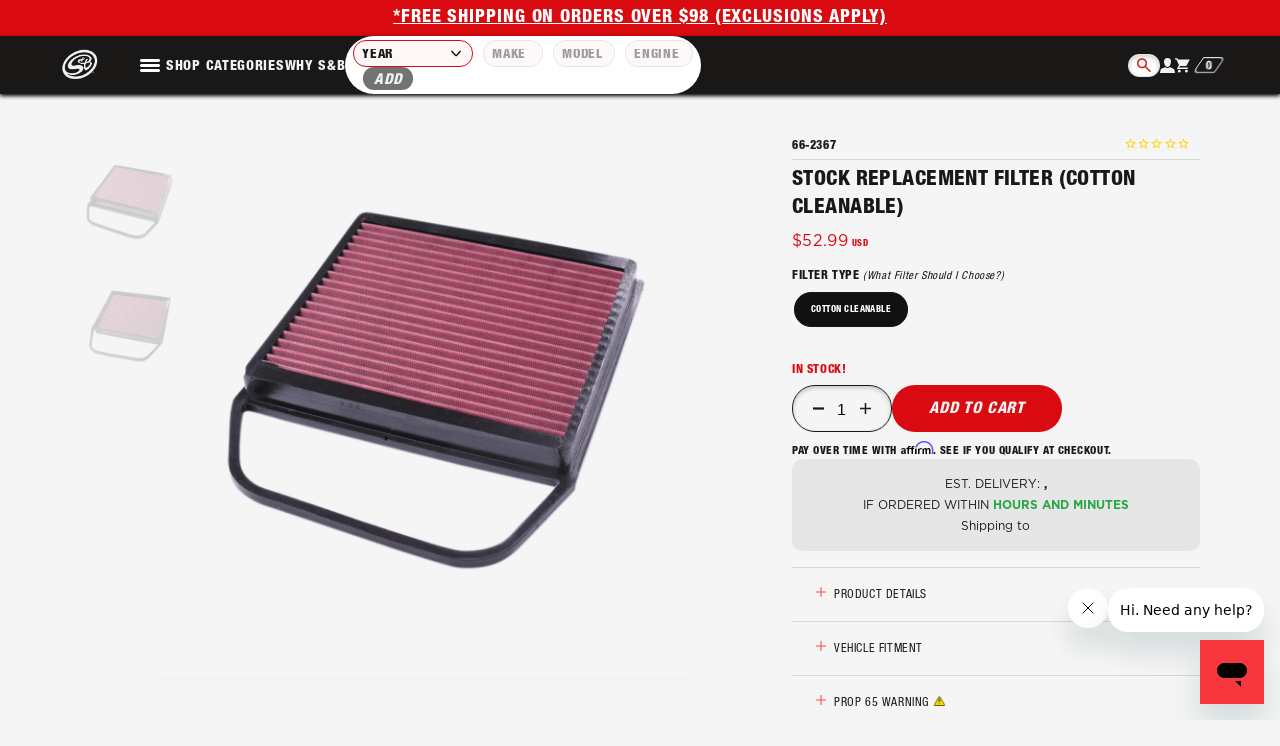

--- FILE ---
content_type: text/html; charset=utf-8
request_url: https://sbfilters.com/products/66-2367
body_size: 54175
content:
<!doctype html>
<html lang="en">
  <head>
	<!-- Added by AVADA SEO Suite -->
	

	<!-- /Added by AVADA SEO Suite -->
    
 <!-- Google Consent Mode V2 Consentmo -->
<script id="consentmo-gcmv2-integration">
  /*
  * Options:
  * - true: set default consent for all regions
  * - false: set default consent when the cookie bar active
  */
  const isSetDefaultConsent = true;

  window.dataLayer = window.dataLayer || [];
  function gtag(){dataLayer.push(arguments);}

  const getCsmCookie = (cookieName) => (document.cookie.split(';').map(c => c.trim()).find(c => c.startsWith(`${cookieName}=`))?.split('=')[1] ?? undefined);
  const getCsmStorage = () => {
    try {
      const storage = localStorage.getItem('gdprCache');
      if (!storage) return undefined;
      const parsed = JSON.parse(storage);
      const settings = parsed.getCookieConsentSettings && JSON.parse(parsed.getCookieConsentSettings);
      return {
        settings,
        cookieConsentName: `cookieconsent_status${settings?.cookie_name || ''}`
      };
    } catch {
      return undefined;
    }
  }

  const csmStorage = getCsmStorage();
  const cookieName = csmStorage?.cookieConsentName || 'cookieconsent_status';
  const csmCookieConsent = getCsmCookie(cookieName);
  const csmCookiePreferences = getCsmCookie('cookieconsent_preferences_disabled');

  if (isSetDefaultConsent) {
    let consentValues = {
      analytics: 'denied',
      marketing: 'denied',
      functionality: 'denied',
    };
    let adsDataRedaction = false;
    let urlPassthrough = false;

    if (csmCookieConsent && csmCookiePreferences !== undefined) {
      consentValues.analytics = csmCookiePreferences.indexOf('analytics') >= 0 ? 'denied' : 'granted';
      consentValues.marketing = csmCookiePreferences.indexOf('marketing') >= 0 ? 'denied' : 'granted';
      consentValues.functionality = csmCookiePreferences.indexOf('functionality') >= 0 ? 'denied' : 'granted';

      if (csmStorage && csmStorage?.settings?.gcm_options?.state == '1') {
        adsDataRedaction = csmStorage.settings.gcm_options?.ads_data_redaction || false;
        urlPassthrough = csmStorage.settings.gcm_options?.url_passthrough || false;
      }
    }

    gtag('consent', 'default', {
      ad_storage: consentValues.marketing,
      ad_personalization: consentValues.marketing,
      ad_user_data: consentValues.marketing,
      analytics_storage: consentValues.analytics,
      functionality_storage: consentValues.functionality,
      personalization_storage: consentValues.functionality,
      security_storage: 'granted',
      wait_for_update: 1500
    });
    gtag('set', 'ads_data_redaction', adsDataRedaction);
    gtag('set', 'url_passthrough', urlPassthrough);
  }

  document.addEventListener('consentmoSignal', function(event) {
    const csmSignal = event.detail;
    const consentState = csmSignal.integration?.gcm?.isEnabled ? csmSignal.integration.gcm.state : csmSignal.state;

    gtag('consent', (!isSetDefaultConsent ? 'default' : 'update'), consentState);
    if (csmSignal.integration?.gcm?.isEnabled) {
      gtag('set', 'ads_data_redaction', csmSignal.integration.gcm.adsDataRedaction);
      gtag('set', 'url_passthrough', csmSignal.integration.gcm.urlPassthrough);
    }
  });
</script>

    <script
      src="//d1liekpayvooaz.cloudfront.net/apps/customizery/customizery.js?shop=sbfilters-com.myshopify.com"
    ></script>
    <link rel="preconnect dns-prefetch" href="https://api.config-security.com/" crossorigin>
    <link rel="preconnect dns-prefetch" href="https://conf.config-security.com/" crossorigin>
    <link rel="preconnect dns-prefetch" href="https://whale.camera/" crossorigin>
    
    
    <link rel="preconnect dns-prefetch" href="https://triplewhale-pixel.web.app/" crossorigin>
    <meta charset="utf-8">
    <meta http-equiv="X-UA-Compatible" content="IE=edge">
    <meta name="viewport" content="width=device-width, initial-scale=1, maximum-scale=2">
    <meta name="theme-color" content=""><link rel="canonical" href="https://sbfilters.com/products/66-2367"><link rel="preconnect" href="https://cdn.shopify.com" crossorigin>

    

    <!-- Preload onDomain stylesheets and script libraries -->
    <link href="//sbfilters.com/cdn/shop/t/305/assets/theme.min.js?v=17576960081276968931759811869" as="script" rel="preload">
    <link href="//sbfilters.com/cdn/shop/t/305/assets/theme.min.css?v=94700297395897909361759811868" rel="stylesheet" type="text/css" media="all" />
    <link href="//sbfilters.com/cdn/shop/t/305/assets/custom.css?v=164150080437135787391765468665" rel="stylesheet" type="text/css" media="all" />
    <style>
  .nm-wholesale-main.nm-easywholesale-container {
    margin: 0 auto;
    padding-bottom: 50px;
  }
  .nm-easywholesale-container .nm-easywholesale-item .nm-easywholesale-img,
  .nm-easywholesale-container .nm-easywholesale-header .nm-easywholesale-select-container,
  .nm-easywholesale-container .nm-wholesale-header-title small{
    display: none !important;
  }
  .nm-easywholesale-container .nm-easywholesale-item .nm-easywholesale-name small:last-child {
    font-weight: bold;
  }
  @media (min-width: 769px) {
    .global__section:has(.nm-easywholesale-container) {
      padding-top: 38px;
    }
  }
  @media (min-width: 481px) {
    .global__section:has(.nm-easywholesale-container) {
      padding-top: 30px;
    }
  }
  @media screen and (max-width: 1024px) {
    .nm-wholesale-main.nm-easywholesale-container {
      padding-left: 39px;
      padding-right: 39px;
    }
  }
  @media screen and (max-width: 480px) {
    .nm-wholesale-main.nm-easywholesale-container {
      padding-left: 12px;
      padding-right: 12px;
    }
    .global__section:has(.nm-easywholesale-container) {
      padding-top: 20px;
    }
  }
</style>
<script>
  function nm_easywholesale_custom_script() {
    let easyQuantitys = document.querySelectorAll('.nm-easywholesale-container .nm-easywholesale-item .nm-easywholesale-name small:last-child');
    easyQuantitys.forEach(function (easyQuantity) {
      if (easyQuantity.textContent.includes('(Out of Stock)')) {
        easyQuantity.textContent = '(In Stock: 0 )';
      }
    });    
  }
</script>
<link rel="icon" type="image/png" href="//sbfilters.com/cdn/shop/files/sb-logo.png?crop=center&height=32&v=1677008948&width=32"><title>
      Stock Replacement Filter (Cotton Cleanable)
 &ndash; S&amp;B</title>
    <meta name="description" content="">

    
  <meta property="og:type" content="product">
  <meta property="og:title" content="Stock Replacement Filter (Cotton Cleanable)">
  
    <meta property="og:image" content="http://sbfilters.com/cdn/shop/products/pdp_66-2367_1.png?v=1749720532&width=800">
    <meta property="og:image:secure_url" content="https://sbfilters.com/cdn/shop/products/pdp_66-2367_1.png?v=1749720532&width=800">
  
    <meta property="og:image" content="http://sbfilters.com/cdn/shop/products/pdp_66-2367_2.png?v=1749720535&width=800">
    <meta property="og:image:secure_url" content="https://sbfilters.com/cdn/shop/products/pdp_66-2367_2.png?v=1749720535&width=800">
  
  <meta property="og:price:amount" content="52.99">
  <meta property="og:price:currency" content="USD">



<meta property="og:url" content="https://sbfilters.com/products/66-2367">
<meta property="og:site_name" content="S&amp;B">

<!-- Google Tag Manager -->
  <script>
  (function(w,d,s,l,i){w[l]=w[l]||[];w[l].push({'gtm.start':
  new Date().getTime(),event:'gtm.js'});var f=d.getElementsByTagName(s)[0],
  j=d.createElement(s),dl=l!='dataLayer'?'&l='+l:'';j.async=true;j.src=
  'https://www.googletagmanager.com/gtm.js?id='+i+dl;f.parentNode.insertBefore(j,f);
  })(window,document,'script','dataLayer','GTM-5G5JM74');
  window.trackWithGTM = window.trackWithGTM || true;
  </script>
  <!-- End Google Tag Manager -->
<script src="//sbfilters.com/cdn/shop/t/305/assets/theme.min.js?v=17576960081276968931759811869" defer></script>

    <script>window.performance && window.performance.mark && window.performance.mark('shopify.content_for_header.start');</script><meta name="facebook-domain-verification" content="t55w5lg6uq153o8w3ld6zgsvcbnag6">
<meta name="google-site-verification" content="B7GBHFj3_cmBm1PmBI3MhboBbtNQVHyPy0FwhUV_LCA">
<meta id="shopify-digital-wallet" name="shopify-digital-wallet" content="/69841617189/digital_wallets/dialog">
<meta name="shopify-checkout-api-token" content="2c055dc8313390e04a60df536bc4d1f3">
<link rel="alternate" type="application/json+oembed" href="https://sbfilters.com/products/66-2367.oembed">
<script async="async" src="/checkouts/internal/preloads.js?locale=en-US"></script>
<link rel="preconnect" href="https://shop.app" crossorigin="anonymous">
<script async="async" src="https://shop.app/checkouts/internal/preloads.js?locale=en-US&shop_id=69841617189" crossorigin="anonymous"></script>
<script id="apple-pay-shop-capabilities" type="application/json">{"shopId":69841617189,"countryCode":"US","currencyCode":"USD","merchantCapabilities":["supports3DS"],"merchantId":"gid:\/\/shopify\/Shop\/69841617189","merchantName":"S\u0026B","requiredBillingContactFields":["postalAddress","email","phone"],"requiredShippingContactFields":["postalAddress","email","phone"],"shippingType":"shipping","supportedNetworks":["visa","masterCard","amex","discover","elo","jcb"],"total":{"type":"pending","label":"S\u0026B","amount":"1.00"},"shopifyPaymentsEnabled":true,"supportsSubscriptions":true}</script>
<script id="shopify-features" type="application/json">{"accessToken":"2c055dc8313390e04a60df536bc4d1f3","betas":["rich-media-storefront-analytics"],"domain":"sbfilters.com","predictiveSearch":true,"shopId":69841617189,"locale":"en"}</script>
<script>var Shopify = Shopify || {};
Shopify.shop = "sbfilters-com.myshopify.com";
Shopify.locale = "en";
Shopify.currency = {"active":"USD","rate":"1.0"};
Shopify.country = "US";
Shopify.theme = {"name":"S\u0026B Filters | SeedX-06102025","id":181928821029,"schema_name":"DYODE","schema_version":"4.0.0","theme_store_id":null,"role":"main"};
Shopify.theme.handle = "null";
Shopify.theme.style = {"id":null,"handle":null};
Shopify.cdnHost = "sbfilters.com/cdn";
Shopify.routes = Shopify.routes || {};
Shopify.routes.root = "/";</script>
<script type="module">!function(o){(o.Shopify=o.Shopify||{}).modules=!0}(window);</script>
<script>!function(o){function n(){var o=[];function n(){o.push(Array.prototype.slice.apply(arguments))}return n.q=o,n}var t=o.Shopify=o.Shopify||{};t.loadFeatures=n(),t.autoloadFeatures=n()}(window);</script>
<script>
  window.ShopifyPay = window.ShopifyPay || {};
  window.ShopifyPay.apiHost = "shop.app\/pay";
  window.ShopifyPay.redirectState = null;
</script>
<script id="shop-js-analytics" type="application/json">{"pageType":"product"}</script>
<script defer="defer" async type="module" src="//sbfilters.com/cdn/shopifycloud/shop-js/modules/v2/client.init-shop-cart-sync_dlpDe4U9.en.esm.js"></script>
<script defer="defer" async type="module" src="//sbfilters.com/cdn/shopifycloud/shop-js/modules/v2/chunk.common_FunKbpTJ.esm.js"></script>
<script type="module">
  await import("//sbfilters.com/cdn/shopifycloud/shop-js/modules/v2/client.init-shop-cart-sync_dlpDe4U9.en.esm.js");
await import("//sbfilters.com/cdn/shopifycloud/shop-js/modules/v2/chunk.common_FunKbpTJ.esm.js");

  window.Shopify.SignInWithShop?.initShopCartSync?.({"fedCMEnabled":true,"windoidEnabled":true});

</script>
<script>
  window.Shopify = window.Shopify || {};
  if (!window.Shopify.featureAssets) window.Shopify.featureAssets = {};
  window.Shopify.featureAssets['shop-js'] = {"shop-cart-sync":["modules/v2/client.shop-cart-sync_DIWHqfTk.en.esm.js","modules/v2/chunk.common_FunKbpTJ.esm.js"],"init-fed-cm":["modules/v2/client.init-fed-cm_CmNkGb1A.en.esm.js","modules/v2/chunk.common_FunKbpTJ.esm.js"],"shop-button":["modules/v2/client.shop-button_Dpfxl9vG.en.esm.js","modules/v2/chunk.common_FunKbpTJ.esm.js"],"shop-cash-offers":["modules/v2/client.shop-cash-offers_CtPYbIPM.en.esm.js","modules/v2/chunk.common_FunKbpTJ.esm.js","modules/v2/chunk.modal_n1zSoh3t.esm.js"],"init-windoid":["modules/v2/client.init-windoid_V_O5I0mt.en.esm.js","modules/v2/chunk.common_FunKbpTJ.esm.js"],"shop-toast-manager":["modules/v2/client.shop-toast-manager_p8J9W8kY.en.esm.js","modules/v2/chunk.common_FunKbpTJ.esm.js"],"init-shop-email-lookup-coordinator":["modules/v2/client.init-shop-email-lookup-coordinator_DUdFDmvK.en.esm.js","modules/v2/chunk.common_FunKbpTJ.esm.js"],"init-shop-cart-sync":["modules/v2/client.init-shop-cart-sync_dlpDe4U9.en.esm.js","modules/v2/chunk.common_FunKbpTJ.esm.js"],"pay-button":["modules/v2/client.pay-button_x_P2fRzB.en.esm.js","modules/v2/chunk.common_FunKbpTJ.esm.js"],"shop-login-button":["modules/v2/client.shop-login-button_C3-NmE42.en.esm.js","modules/v2/chunk.common_FunKbpTJ.esm.js","modules/v2/chunk.modal_n1zSoh3t.esm.js"],"avatar":["modules/v2/client.avatar_BTnouDA3.en.esm.js"],"init-shop-for-new-customer-accounts":["modules/v2/client.init-shop-for-new-customer-accounts_aeWumpsw.en.esm.js","modules/v2/client.shop-login-button_C3-NmE42.en.esm.js","modules/v2/chunk.common_FunKbpTJ.esm.js","modules/v2/chunk.modal_n1zSoh3t.esm.js"],"init-customer-accounts-sign-up":["modules/v2/client.init-customer-accounts-sign-up_CRLhpYdY.en.esm.js","modules/v2/client.shop-login-button_C3-NmE42.en.esm.js","modules/v2/chunk.common_FunKbpTJ.esm.js","modules/v2/chunk.modal_n1zSoh3t.esm.js"],"checkout-modal":["modules/v2/client.checkout-modal_EOl6FxyC.en.esm.js","modules/v2/chunk.common_FunKbpTJ.esm.js","modules/v2/chunk.modal_n1zSoh3t.esm.js"],"init-customer-accounts":["modules/v2/client.init-customer-accounts_BkuyBVsz.en.esm.js","modules/v2/client.shop-login-button_C3-NmE42.en.esm.js","modules/v2/chunk.common_FunKbpTJ.esm.js","modules/v2/chunk.modal_n1zSoh3t.esm.js"],"shop-follow-button":["modules/v2/client.shop-follow-button_DDNA7Aw9.en.esm.js","modules/v2/chunk.common_FunKbpTJ.esm.js","modules/v2/chunk.modal_n1zSoh3t.esm.js"],"lead-capture":["modules/v2/client.lead-capture_LZVhB0lN.en.esm.js","modules/v2/chunk.common_FunKbpTJ.esm.js","modules/v2/chunk.modal_n1zSoh3t.esm.js"],"shop-login":["modules/v2/client.shop-login_D4d_T_FR.en.esm.js","modules/v2/chunk.common_FunKbpTJ.esm.js","modules/v2/chunk.modal_n1zSoh3t.esm.js"],"payment-terms":["modules/v2/client.payment-terms_g-geHK5T.en.esm.js","modules/v2/chunk.common_FunKbpTJ.esm.js","modules/v2/chunk.modal_n1zSoh3t.esm.js"]};
</script>
<script>(function() {
  var isLoaded = false;
  function asyncLoad() {
    if (isLoaded) return;
    isLoaded = true;
    var urls = ["https:\/\/cdn1.stamped.io\/files\/widget.min.js?shop=sbfilters-com.myshopify.com","https:\/\/preproduct.onrender.com\/preproduct-embed.js?v=2.0\u0026shop=sbfilters-com.myshopify.com","\/\/d1liekpayvooaz.cloudfront.net\/apps\/customizery\/customizery.js?shop=sbfilters-com.myshopify.com","https:\/\/cdn.shopify.com\/s\/files\/1\/0698\/4161\/7189\/t\/17\/assets\/affirmShopify.js?v=1680292711\u0026shop=sbfilters-com.myshopify.com","https:\/\/cdn.shopify.com\/s\/files\/1\/0698\/4161\/7189\/t\/17\/assets\/zendesk-embeddable.js?v=1680620935\u0026shop=sbfilters-com.myshopify.com","https:\/\/cdn-scripts.signifyd.com\/shopify\/script-tag.js?shop=sbfilters-com.myshopify.com","https:\/\/cdn.attn.tv\/sbfilters\/dtag.js?shop=sbfilters-com.myshopify.com","https:\/\/shy.elfsight.com\/p\/platform.js?shop=sbfilters-com.myshopify.com","https:\/\/api-na2.hubapi.com\/scriptloader\/v1\/243019716.js?shop=sbfilters-com.myshopify.com"];
    for (var i = 0; i < urls.length; i++) {
      var s = document.createElement('script');
      s.type = 'text/javascript';
      s.async = true;
      s.src = urls[i];
      var x = document.getElementsByTagName('script')[0];
      x.parentNode.insertBefore(s, x);
    }
  };
  if(window.attachEvent) {
    window.attachEvent('onload', asyncLoad);
  } else {
    window.addEventListener('load', asyncLoad, false);
  }
})();</script>
<script id="__st">var __st={"a":69841617189,"offset":-28800,"reqid":"bafec9e1-cd9a-4d14-83bd-5b092794a92a-1765518138","pageurl":"sbfilters.com\/products\/66-2367","u":"47b0101f15b4","p":"product","rtyp":"product","rid":8185008095525};</script>
<script>window.ShopifyPaypalV4VisibilityTracking = true;</script>
<script id="captcha-bootstrap">!function(){'use strict';const t='contact',e='account',n='new_comment',o=[[t,t],['blogs',n],['comments',n],[t,'customer']],c=[[e,'customer_login'],[e,'guest_login'],[e,'recover_customer_password'],[e,'create_customer']],r=t=>t.map((([t,e])=>`form[action*='/${t}']:not([data-nocaptcha='true']) input[name='form_type'][value='${e}']`)).join(','),a=t=>()=>t?[...document.querySelectorAll(t)].map((t=>t.form)):[];function s(){const t=[...o],e=r(t);return a(e)}const i='password',u='form_key',d=['recaptcha-v3-token','g-recaptcha-response','h-captcha-response',i],f=()=>{try{return window.sessionStorage}catch{return}},m='__shopify_v',_=t=>t.elements[u];function p(t,e,n=!1){try{const o=window.sessionStorage,c=JSON.parse(o.getItem(e)),{data:r}=function(t){const{data:e,action:n}=t;return t[m]||n?{data:e,action:n}:{data:t,action:n}}(c);for(const[e,n]of Object.entries(r))t.elements[e]&&(t.elements[e].value=n);n&&o.removeItem(e)}catch(o){console.error('form repopulation failed',{error:o})}}const l='form_type',E='cptcha';function T(t){t.dataset[E]=!0}const w=window,h=w.document,L='Shopify',v='ce_forms',y='captcha';let A=!1;((t,e)=>{const n=(g='f06e6c50-85a8-45c8-87d0-21a2b65856fe',I='https://cdn.shopify.com/shopifycloud/storefront-forms-hcaptcha/ce_storefront_forms_captcha_hcaptcha.v1.5.2.iife.js',D={infoText:'Protected by hCaptcha',privacyText:'Privacy',termsText:'Terms'},(t,e,n)=>{const o=w[L][v],c=o.bindForm;if(c)return c(t,g,e,D).then(n);var r;o.q.push([[t,g,e,D],n]),r=I,A||(h.body.append(Object.assign(h.createElement('script'),{id:'captcha-provider',async:!0,src:r})),A=!0)});var g,I,D;w[L]=w[L]||{},w[L][v]=w[L][v]||{},w[L][v].q=[],w[L][y]=w[L][y]||{},w[L][y].protect=function(t,e){n(t,void 0,e),T(t)},Object.freeze(w[L][y]),function(t,e,n,w,h,L){const[v,y,A,g]=function(t,e,n){const i=e?o:[],u=t?c:[],d=[...i,...u],f=r(d),m=r(i),_=r(d.filter((([t,e])=>n.includes(e))));return[a(f),a(m),a(_),s()]}(w,h,L),I=t=>{const e=t.target;return e instanceof HTMLFormElement?e:e&&e.form},D=t=>v().includes(t);t.addEventListener('submit',(t=>{const e=I(t);if(!e)return;const n=D(e)&&!e.dataset.hcaptchaBound&&!e.dataset.recaptchaBound,o=_(e),c=g().includes(e)&&(!o||!o.value);(n||c)&&t.preventDefault(),c&&!n&&(function(t){try{if(!f())return;!function(t){const e=f();if(!e)return;const n=_(t);if(!n)return;const o=n.value;o&&e.removeItem(o)}(t);const e=Array.from(Array(32),(()=>Math.random().toString(36)[2])).join('');!function(t,e){_(t)||t.append(Object.assign(document.createElement('input'),{type:'hidden',name:u})),t.elements[u].value=e}(t,e),function(t,e){const n=f();if(!n)return;const o=[...t.querySelectorAll(`input[type='${i}']`)].map((({name:t})=>t)),c=[...d,...o],r={};for(const[a,s]of new FormData(t).entries())c.includes(a)||(r[a]=s);n.setItem(e,JSON.stringify({[m]:1,action:t.action,data:r}))}(t,e)}catch(e){console.error('failed to persist form',e)}}(e),e.submit())}));const S=(t,e)=>{t&&!t.dataset[E]&&(n(t,e.some((e=>e===t))),T(t))};for(const o of['focusin','change'])t.addEventListener(o,(t=>{const e=I(t);D(e)&&S(e,y())}));const B=e.get('form_key'),M=e.get(l),P=B&&M;t.addEventListener('DOMContentLoaded',(()=>{const t=y();if(P)for(const e of t)e.elements[l].value===M&&p(e,B);[...new Set([...A(),...v().filter((t=>'true'===t.dataset.shopifyCaptcha))])].forEach((e=>S(e,t)))}))}(h,new URLSearchParams(w.location.search),n,t,e,['guest_login'])})(!0,!0)}();</script>
<script integrity="sha256-52AcMU7V7pcBOXWImdc/TAGTFKeNjmkeM1Pvks/DTgc=" data-source-attribution="shopify.loadfeatures" defer="defer" src="//sbfilters.com/cdn/shopifycloud/storefront/assets/storefront/load_feature-81c60534.js" crossorigin="anonymous"></script>
<script crossorigin="anonymous" defer="defer" src="//sbfilters.com/cdn/shopifycloud/storefront/assets/shopify_pay/storefront-65b4c6d7.js?v=20250812"></script>
<script data-source-attribution="shopify.dynamic_checkout.dynamic.init">var Shopify=Shopify||{};Shopify.PaymentButton=Shopify.PaymentButton||{isStorefrontPortableWallets:!0,init:function(){window.Shopify.PaymentButton.init=function(){};var t=document.createElement("script");t.src="https://sbfilters.com/cdn/shopifycloud/portable-wallets/latest/portable-wallets.en.js",t.type="module",document.head.appendChild(t)}};
</script>
<script data-source-attribution="shopify.dynamic_checkout.buyer_consent">
  function portableWalletsHideBuyerConsent(e){var t=document.getElementById("shopify-buyer-consent"),n=document.getElementById("shopify-subscription-policy-button");t&&n&&(t.classList.add("hidden"),t.setAttribute("aria-hidden","true"),n.removeEventListener("click",e))}function portableWalletsShowBuyerConsent(e){var t=document.getElementById("shopify-buyer-consent"),n=document.getElementById("shopify-subscription-policy-button");t&&n&&(t.classList.remove("hidden"),t.removeAttribute("aria-hidden"),n.addEventListener("click",e))}window.Shopify?.PaymentButton&&(window.Shopify.PaymentButton.hideBuyerConsent=portableWalletsHideBuyerConsent,window.Shopify.PaymentButton.showBuyerConsent=portableWalletsShowBuyerConsent);
</script>
<script data-source-attribution="shopify.dynamic_checkout.cart.bootstrap">document.addEventListener("DOMContentLoaded",(function(){function t(){return document.querySelector("shopify-accelerated-checkout-cart, shopify-accelerated-checkout")}if(t())Shopify.PaymentButton.init();else{new MutationObserver((function(e,n){t()&&(Shopify.PaymentButton.init(),n.disconnect())})).observe(document.body,{childList:!0,subtree:!0})}}));
</script>
<link id="shopify-accelerated-checkout-styles" rel="stylesheet" media="screen" href="https://sbfilters.com/cdn/shopifycloud/portable-wallets/latest/accelerated-checkout-backwards-compat.css" crossorigin="anonymous">
<style id="shopify-accelerated-checkout-cart">
        #shopify-buyer-consent {
  margin-top: 1em;
  display: inline-block;
  width: 100%;
}

#shopify-buyer-consent.hidden {
  display: none;
}

#shopify-subscription-policy-button {
  background: none;
  border: none;
  padding: 0;
  text-decoration: underline;
  font-size: inherit;
  cursor: pointer;
}

#shopify-subscription-policy-button::before {
  box-shadow: none;
}

      </style>

<script>window.performance && window.performance.mark && window.performance.mark('shopify.content_for_header.end');</script>

<style data-shopify>:root {
      --m-max-breakpoint: 480px;
      --t-min-breakpoint: 481px;
      --t-max-breakpoint: 768px;
      --d-min-breakpoint: 769px;
      --d-max-breakpoint: 1279px;
      --dl-min-breakpoint: 1280px;

      --grid-max-width: 100%;
      --t-grid-max-width: 100%;
      --d-grid-max-width: 100%;
      --dl-grid-max-width: 1512px;

      --grid-h-padding: 12px;
      --t-grid-h-padding: 25px;
      --d-grid-h-padding: 40px;
      --dl-grid-h-padding: 60px;

      --image-ratio-vertical: 1.4;
      --image-ratio-horizontal: 0.77;

      --swatch-size: 30px;
      --d-swatch-size: 30px;
      --swatch-size-plp: 30px;
      --d-swatch-size-plp: 30px;

      --badge-border-radius: 4px;
      --accordion-height: 54px;
      --header-padding: 16px;
      --t-header-padding: 8px;
      --d-header-padding: 8px;
      --forms-size: 12px;
      --forms-line-height: 20px;
      --forms-transform: none;
      --forms-border-width: 0.5px;
      --forms-height: 45px;

      --nav-link-family: "Helvetica Neue LT Std", sans-serif;;
      --nav-link-weight: 750;
      --nav-link-style: normal;
      --nav-link-transform: uppercase;
      --nav-link-size: 12px;
      --nav-link-line-height: 14px;
      --nav-link-spacing: 0.05em;
      --nav-link-size-t: 12px;
      --nav-link-line-height-t: 14px;
      --nav-link-spacing-t: 0.05em;
      --nav-link-size-d: 12px;
      --nav-link-line-height-d: 14px;
      --nav-link-spacing-d: 0.05em;

      --h1-family: "Helvetica Neue LT Std", sans-serif;;
      --h1-weight: 750;
      --h1-style: normal;
      --h1-transform: uppercase;
      --h1-size: 28px;
      --h1-line-height: 36px;
      --h1-spacing: 0.02em;
      --h1-size-t: 28px;
      --h1-line-height-t: 36px;
      --h1-spacing-t: 0.02em;
      --h1-size-d: 38px;
      --h1-line-height-d: 40px;
      --h1-spacing-d: 0.02em;

      --h2-family: "Helvetica Neue LT Std", sans-serif;;
      --h2-weight: 750;
      --h2-style: normal;
      --h2-transform: uppercase;
      --h2-size: 21px;
      --h2-line-height: 28px;
      --h2-spacing: 0.02em;
      --h2-size-t: 21px;
      --h2-line-height-t: 28px;
      --h2-spacing-t: 0.02em;
      --h2-size-d: 28px;
      --h2-line-height-d: 36px;
      --h2-spacing-d: 0.02em;

      --h3-family: "Helvetica Neue LT Std", sans-serif;;
      --h3-weight: 750;
      --h3-style: normal;
      --h3-transform: uppercase;
      --h3-size: 18px;
      --h3-line-height: 20px;
      --h3-spacing: 0.02em;
      --h3-size-t: 18px;
      --h3-line-height-t: 20px;
      --h3-spacing-t: 0.02em;
      --h3-size-d: 21px;
      --h3-line-height-d: 28px;
      --h3-spacing-d: 0.02em;

      --h4-family: "Helvetica Neue LT Std", sans-serif;;
      --h4-weight: 750;
      --h4-style: normal;
      --h4-transform: uppercase;
      --h4-size: 16px;
      --h4-line-height: 20px;
      --h4-spacing: 0.05em;
      --h4-size-t: 16px;
      --h4-line-height-t: 20px;
      --h4-spacing-t: 0.05em;
      --h4-size-d: 16px;
      --h4-line-height-d: 20px;
      --h4-spacing-d: 0.05em;

      --h5-family: "Helvetica Neue LT Std", sans-serif;;
      --h5-weight: 750;
      --h5-style: normal;
      --h5-transform: uppercase;
      --h5-size: 12px;
      --h5-line-height: 14px;
      --h5-spacing: 0.05em;
      --h5-size-t: 12px;
      --h5-line-height-t: 14px;
      --h5-spacing-t: 0.05em;
      --h5-size-d: 12px;
      --h5-line-height-d: 14px;
      --h5-spacing-d: 0.05em;

      --h6-family: "Helvetica Neue LT Std", sans-serif;;
      --h6-weight: 400;
      --h6-style: normal;
      --h6-transform: uppercase;
      --h6-size: 12px;
      --h6-line-height: 14px;
      --h6-spacing: 0.05em;
      --h6-size-t: 12px;
      --h6-line-height-t: 14px;
      --h6-spacing-t: 0.05em;
      --h6-size-d: 12px;
      --h6-line-height-d: 14px;
      --h6-spacing-d: 0.05em;

      --h7-family: "Helvetica Neue LT Std", sans-serif;;
      --h7-weight: 750;
      --h7-style: normal;
      --h7-transform: uppercase;
      --h7-size: 9px;
      --h7-line-height: 14px;
      --h7-spacing: 0.05em;
      --h7-size-t: 9px;
      --h7-line-height-t: 14px;
      --h7-spacing-t: 0.05em;
      --h7-size-d: 9px;
      --h7-line-height-d: 14px;
      --h7-spacing-d: 0.05em;

      --body-family-1: "Gotham", sans-serif;;
      --body-weight-1: 400;
      --body-style-1: normal;
      --body-transform-1: unset;
      --body-size-1: 12px;
      --body-line-height-1: 18px;
      --body-spacing-1: 0;
      --body-size-1-t: 12px;
      --body-line-height-1-t: 18px;
      --body-spacing-1-t: 0;
      --body-size-1-d: 12px;
      --body-line-height-1-d: 18px;
      --body-spacing-1-d: 0;

      --body-family-2: "Gotham", sans-serif;;
      --body-weight-2: 400;
      --body-style-2: normal;
      --body-transform-2: none;
      --body-size-2: 14px;
      --body-line-height-2: 22px;
      --body-spacing-2: 0.02em;
      --body-size-2-t: 14px;
      --body-line-height-2-t: 22px;
      --body-spacing-2-t: 0.02em;
      --body-size-2-d: 16px;
      --body-line-height-2-d: 22px;
      --body-spacing-2-d: 0.02em;

      --link-family-1: "Helvetica Neue LT Std", sans-serif;;
      --link-weight-1: 750;
      --link-style-1: italic;
      --link-decoration-1: underline;
      --link-transform-1: uppercase;
      --link-size-1: 16px;
      --link-line-height-1: 19px;
      --link-spacing-1: 0.05em;
      --link-size-1-t: 16px;
      --link-line-height-1-t: 19px;
      --link-spacing-1-t: 0.05em;
      --link-size-1-d: 16px;
      --link-line-height-1-d: 19px;
      --link-spacing-1-d: 0.05em;

      --link-family-2: "Helvetica Neue LT Std", sans-serif;;
      --link-weight-2: 400;
      --link-style-2: normal;
      --link-decoration-2: none;
      --link-transform-2: uppercase;
      --link-size-2: 16px;
      --link-line-height-2: 20px;
      --link-spacing-2: 0.05em;
      --link-size-2-t: 16px;
      --link-line-height-2-t: 20px;
      --link-spacing-2-t: 0.05em;
      --link-size-2-d: 16px;
      --link-line-height-2-d: 20px;
      --link-spacing-2-d: 0.05em;

      --link-family-3: "Helvetica Neue LT Std", sans-serif;;
      --link-weight-3: 750;
      --link-style-3: italic;
      --link-decoration-3: underline;
      --link-transform-3: uppercase;
      --link-size-3: 12px;
      --link-line-height-3: 18px;
      --link-spacing-3: 0.02em;
      --link-size-3-t: 12px;
      --link-line-height-3-t: 18px;
      --link-spacing-3-t: 0.02em;
      --link-size-3-d: 12px;
      --link-line-height-3-d: 18px;
      --link-spacing-3-d: 0.02em;

      --button-family-1: "Helvetica Neue LT Std", sans-serif;;
      --button-weight-1: 750;
      --button-style-1: italic;
      --button-transform-1: uppercase;
      --button-border-radius-1: 100px;
      --button-min-width-1: 170px;
      --button-size-1: 16px;
      --button-spacing-1: 0.05em;
      --button-height-1: unset;
      --button-padding-1: 14.5px 32px;
      --button-size-1-t: 16px;
      --button-spacing-1-t: 0.05em;
      --button-height-1-t: unset;
      --button-padding-1-t: 14.5px 32px;
      --button-size-1-d: 16px;
      --button-spacing-1-d: 0.05em;
      --button-height-1-d: unset;
      --button-padding-1-d: 14.5px 32px;

      --color-one: 242, 242, 242;
      --color-two: 217, 217, 217;
      --color-three: 178, 178, 178;
      --color-four: 56, 50, 50;
      --color-five: 39, 35, 35;
      --color-six: 26, 23, 23;
      --color-seven: 217,11, 16;
      --color-eight: 253, 74, 63;
      --color-nine: 140, 28, 28;
      --color-ten: 246, 228, 227;
      --color-eleven: 230, 230, 230;
      --error-color: 253, 74, 63;
      --success-color: 5, 135, 5;

      --background: 242, 242, 242;
      --foreground: 26, 23, 23;
      --text-color-light: 56, 50, 50;

      --text-color: 26, 23, 23;
      --border-color: 217, 217, 217;
      --sale-color: 253, 74, 63;

      --placeholder: 56, 50, 50;
      --placeholder-light: 217, 217, 217;
      --accordion-border: 217, 217, 217;
      --header-bg: 26, 23, 23;
      --header-text: 242, 242, 242;
      --megamenu-bg: 242, 242, 242;
      --megamenu-text: 26, 23, 23;

      --forms-bg: 242, 242, 242;
      --forms-text: 26, 23, 23;
      --forms-placeholder: 92, 92, 92;
      --forms-border: 230, 230, 230;

      --button-default-bg: 217,11, 16;
      --button-default-text: 242, 242, 242;
      --button-default-hover: 217,11, 16;
  /*
      --sale-badge-bg: 217,11, 16;
      --sale-badge-text: 255, 255, 255;
      --sold-out-badge-bg: 255,255, 255;
      --sold-out-badge-text: 33, 42, 47; */
      --other-badge-bg: 217,11, 16;
      --other-badge-text: 242, 242, 242;

      --color-dark-grey: #B2B2B2;
      --color-light-grey: #D9D9D9;
      --color-white: #ffffff;
      --color-black: #000;
    }

    .download:before,
    table.under-table-notes a::before {
      display: inline-flex;
      content: '';

      /* Using the background-image and
          its related properties to add
          the SVG content */
      background-image: url(//sbfilters.com/cdn/shop/t/305/assets/download.svg?v=145070461803135371151759811839);
      background-size: 18px 16px;
      height: 16px;
      width: 18px;
      vertical-align: middle;
      margin-right: 9px;
    }

  @font-face{
    font-family:'Gotham';
    font-weight: 400;
    src: url(//sbfilters.com/cdn/shop/t/305/assets/font-gotham-book.otf?v=51913074433207199651759811840) format("opentype");
    font-display: swap;
  }

  @font-face{
    font-family:'Gotham';
    font-weight: 700;
    src: url(//sbfilters.com/cdn/shop/t/305/assets/font-gotham-bold.otf?v=31043902643813149831759811840) format("opentype");
    font-display: swap;
  }

  @font-face{
    font-family:'Helvetica Neue LT Std';
    font-weight: 750;
    src: url(//sbfilters.com/cdn/shop/t/305/assets/font-helvetica-87.otf?v=141348538119024904371759811841) format("opentype");
    font-display: swap;
  }

  @font-face{
    font-family:'Helvetica Neue LT Std';
    font-weight: 400;
    src: url(//sbfilters.com/cdn/shop/t/305/assets/font-helvetica-57.otf?v=58955154855258817421759811841) format("opentype");
    font-display: swap;
  }</style><link href="//sbfilters.com/cdn/shop/t/305/assets/theme.min.css?v=94700297395897909361759811868" rel="stylesheet" type="text/css" media="all" />

    <link
      rel="preload"
      as="style"
      onload="this.onload=null;this.rel='stylesheet'"
      type="text/css"
      href="https://sbfilters-com.myconvermax.com/static/search.css"
    >
    <noscript><link rel="stylesheet" href="https://sbfilters-com.myconvermax.com/static/search.css"></noscript>

    <script>
      // Create "window.Shoppad.apps.infiniteoptions" object if it doesn't already exist
      'Shoppad.apps.infiniteoptions'.split('.').reduce(function (o, x) {
        if (!o[x]) {
          o[x] = {}
        }
        return o[x]
      }, window)

      // Define beforeReady callback
      window.Shoppad.apps.infiniteoptions.beforeReady = function (subscribe) {
        subscribe('fieldLoad', function (event) {
          let selector = event.detail.fieldConfig.class
          let ezLynkField = document.querySelector('.ez-lynk-auto-agent')
          if (ezLynkField) {
            let ezLynkText = window.theme.settings.ezLynkText
            const ezLynkTextElement = document.createElement('div')
            ezLynkTextElement.classList.add('ez-lynk-disclaimer')
            ezLynkTextElement.innerHTML = ezLynkText
            ezLynkField.appendChild(ezLynkTextElement)
          }
        })
      }
      
    </script><!-- Marker.io UAT helper -->
      <script>
        window.markerConfig = {
          project: '64221f773450ca1dbc1b1092',
          source: 'snippet'
        }
      </script>
      <script>
        !(function (e, r, a) {
          if (!e.__Marker) {
            e.__Marker = {}
            var t = [],
              n = { __cs: t }
            ;[
              'show',
              'hide',
              'isVisible',
              'capture',
              'cancelCapture',
              'unload',
              'reload',
              'isExtensionInstalled',
              'setReporter',
              'setCustomData',
              'on',
              'off'
            ].forEach(function (e) {
              n[e] = function () {
                var r = Array.prototype.slice.call(arguments)
                r.unshift(e), t.push(r)
              }
            }),
              (e.Marker = n)
            var s = r.createElement('script')
            ;(s.async = 1), (s.src = 'https://edge.marker.io/latest/shim.js')
            var i = r.getElementsByTagName('script')[0]
            i.parentNode.insertBefore(s, i)
          }
        })(window, document)
      </script><!-- Affirm -->
    <script>
      _affirm_config = {
        public_api_key: '4MPNAM491DF084Z1',
        script: 'https://cdn1.affirm.com/js/v2/affirm.js'
      }
      ;(function (l, g, m, e, a, f, b) {
        var d,
          c = l[m] || {},
          h = document.createElement(f),
          n = document.getElementsByTagName(f)[0],
          k = function (a, b, c) {
            return function () {
              a[b]._.push([c, arguments])
            }
          }
        c[e] = k(c, e, 'set')
        d = c[e]
        c[a] = {}
        c[a]._ = []
        d._ = []
        c[a][b] = k(c, a, b)
        a = 0
        for (b = 'set add save post open empty reset on off trigger ready setProduct'.split(' '); a < b.length; a++) d[b[a]] = k(c, e, b[a])
        a = 0
        for (b = ['get', 'token', 'url', 'items']; a < b.length; a++) d[b[a]] = function () {}
        h.async = !0
        h.src = g[f]
        n.parentNode.insertBefore(h, n)
        delete g[f]
        d(g)
        l[m] = c
      })(window, _affirm_config, 'affirm', 'checkout', 'ui', 'script', 'ready')
      // Use your live public API Key and https://cdn1.affirm.com/js/v2/affirm.js script to point to Affirm production environment.
    </script>
    <!-- End Affirm --><script src="https://static.landbot.io/landbot-widget/landbot-widget-1.0.0.js" async></script>
       <!-- Google Tag Manager --> 
    <script>
      (function(w,d,s,l,i){w[l]=w[l]||[];w[l].push({'gtm.start':
      new Date().getTime(),event:'gtm.js'});var f=d.getElementsByTagName(s)[0],
      j=d.createElement(s),dl=l!='dataLayer'?'&l='+l:'';j.async=true;j.src=
      'https://www.googletagmanager.com/gtm.js?id='+i+dl;f.parentNode.insertBefore(j,f);
      })(window,document,'script','dataLayer','GTM-5G5JM74');
    </script>
    <!-- End Google Tag Manager -->
  <!-- BEGIN app block: shopify://apps/consentmo-gdpr/blocks/gdpr_cookie_consent/4fbe573f-a377-4fea-9801-3ee0858cae41 -->


<!-- END app block --><!-- BEGIN app block: shopify://apps/multi-location-inv/blocks/app-embed/982328e1-99f7-4a7e-8266-6aed71bf0021 -->
    <script src="https://cdn.shopify.com/extensions/019b0524-6849-7c40-bc8c-7222e9db4ecf/inventory-info-theme-exrtensions-152/assets/common.bundle.js" async></script>

<style>
  .iia-icon svg{height:18px;width:18px}.iia-disabled-button{pointer-events:none}.iia-hidden {display: none;}
</style>
<script>
      window.inventoryInfo = window.inventoryInfo || {};
      window.inventoryInfo.shop = window.inventoryInfo.shop || {};
      window.inventoryInfo.shop.shopifyDomain = 'sbfilters-com.myshopify.com';
      window.inventoryInfo.shop.locale = 'en';
      window.inventoryInfo.pageType = 'product';
      
      
</script>




 
 


  <script> 
      window.inventoryInfo = window.inventoryInfo || {};
      window.inventoryInfo.product = window.inventoryInfo.product || {}
      window.inventoryInfo.product.title = "Stock Replacement Filter (Cotton Cleanable)";
      window.inventoryInfo.product.handle = "66-2367";
      window.inventoryInfo.product.id = 8185008095525;
      window.inventoryInfo.product.selectedVairant = 44752451043621;
      window.inventoryInfo.product.defaultVariantOnly = false
      window.inventoryInfo.markets = window.inventoryInfo.markets || {};
      window.inventoryInfo.markets.isoCode = 'US';
      window.inventoryInfo.product.variants = window.inventoryInfo.product.variants || []; 
      
          window.inventoryInfo.product.variants.push({id:44752451043621, 
                                                      title:"Cotton Cleanable", 
                                                      available:true,
                                                      incoming: false,
                                                      incomingDate: null
                                                     });
      
       
    </script>

    


 
 
    
        <script src="https://cdn.shopify.com/extensions/019b0524-6849-7c40-bc8c-7222e9db4ecf/inventory-info-theme-exrtensions-152/assets/main.bundle.js" async></script>
    

<!-- END app block --><!-- BEGIN app block: shopify://apps/klaviyo-email-marketing-sms/blocks/klaviyo-onsite-embed/2632fe16-c075-4321-a88b-50b567f42507 -->












  <script async src="https://static.klaviyo.com/onsite/js/TF7WYH/klaviyo.js?company_id=TF7WYH"></script>
  <script>!function(){if(!window.klaviyo){window._klOnsite=window._klOnsite||[];try{window.klaviyo=new Proxy({},{get:function(n,i){return"push"===i?function(){var n;(n=window._klOnsite).push.apply(n,arguments)}:function(){for(var n=arguments.length,o=new Array(n),w=0;w<n;w++)o[w]=arguments[w];var t="function"==typeof o[o.length-1]?o.pop():void 0,e=new Promise((function(n){window._klOnsite.push([i].concat(o,[function(i){t&&t(i),n(i)}]))}));return e}}})}catch(n){window.klaviyo=window.klaviyo||[],window.klaviyo.push=function(){var n;(n=window._klOnsite).push.apply(n,arguments)}}}}();</script>

  
    <script id="viewed_product">
      if (item == null) {
        var _learnq = _learnq || [];

        var MetafieldReviews = null
        var MetafieldYotpoRating = null
        var MetafieldYotpoCount = null
        var MetafieldLooxRating = null
        var MetafieldLooxCount = null
        var okendoProduct = null
        var okendoProductReviewCount = null
        var okendoProductReviewAverageValue = null
        try {
          // The following fields are used for Customer Hub recently viewed in order to add reviews.
          // This information is not part of __kla_viewed. Instead, it is part of __kla_viewed_reviewed_items
          MetafieldReviews = {};
          MetafieldYotpoRating = null
          MetafieldYotpoCount = null
          MetafieldLooxRating = null
          MetafieldLooxCount = null

          okendoProduct = null
          // If the okendo metafield is not legacy, it will error, which then requires the new json formatted data
          if (okendoProduct && 'error' in okendoProduct) {
            okendoProduct = null
          }
          okendoProductReviewCount = okendoProduct ? okendoProduct.reviewCount : null
          okendoProductReviewAverageValue = okendoProduct ? okendoProduct.reviewAverageValue : null
        } catch (error) {
          console.error('Error in Klaviyo onsite reviews tracking:', error);
        }

        var item = {
          Name: "Stock Replacement Filter (Cotton Cleanable)",
          ProductID: 8185008095525,
          Categories: ["Air Filters: Stock Intake","Maximize Engine Efficiency with S\u0026B’s Premium Air Filters"],
          ImageURL: "https://sbfilters.com/cdn/shop/products/pdp_66-2367_1_grande.png?v=1749720532",
          URL: "https://sbfilters.com/products/66-2367",
          Brand: "S\u0026B",
          Price: "$52.99",
          Value: "52.99",
          CompareAtPrice: "$0.00"
        };
        _learnq.push(['track', 'Viewed Product', item]);
        _learnq.push(['trackViewedItem', {
          Title: item.Name,
          ItemId: item.ProductID,
          Categories: item.Categories,
          ImageUrl: item.ImageURL,
          Url: item.URL,
          Metadata: {
            Brand: item.Brand,
            Price: item.Price,
            Value: item.Value,
            CompareAtPrice: item.CompareAtPrice
          },
          metafields:{
            reviews: MetafieldReviews,
            yotpo:{
              rating: MetafieldYotpoRating,
              count: MetafieldYotpoCount,
            },
            loox:{
              rating: MetafieldLooxRating,
              count: MetafieldLooxCount,
            },
            okendo: {
              rating: okendoProductReviewAverageValue,
              count: okendoProductReviewCount,
            }
          }
        }]);
      }
    </script>
  




  <script>
    window.klaviyoReviewsProductDesignMode = false
  </script>



  <!-- BEGIN app snippet: customer-hub-data --><script>
  if (!window.customerHub) {
    window.customerHub = {};
  }
  window.customerHub.storefrontRoutes = {
    login: "https://sbfilters.com/customer_authentication/redirect?locale=en&region_country=US?return_url=%2F%23k-hub",
    register: "/account/register?return_url=%2F%23k-hub",
    logout: "/account/logout",
    profile: "/account",
    addresses: "/account/addresses",
  };
  
  window.customerHub.userId = null;
  
  window.customerHub.storeDomain = "sbfilters-com.myshopify.com";

  
    window.customerHub.activeProduct = {
      name: "Stock Replacement Filter (Cotton Cleanable)",
      category: null,
      imageUrl: "https://sbfilters.com/cdn/shop/products/pdp_66-2367_1_grande.png?v=1749720532",
      id: "8185008095525",
      link: "https://sbfilters.com/products/66-2367",
      variants: [
        
          {
            id: "44752451043621",
            
            imageUrl: "https://sbfilters.com/cdn/shop/products/pdp_66-2367_1.png?v=1749720532&width=500",
            
            price: "5299",
            currency: "USD",
            availableForSale: true,
            title: "Cotton Cleanable",
          },
        
      ],
    };
    window.customerHub.activeProduct.variants.forEach((variant) => {
        
        variant.price = `${variant.price.slice(0, -2)}.${variant.price.slice(-2)}`;
    });
  

  
    window.customerHub.storeLocale = {
        currentLanguage: 'en',
        currentCountry: 'US',
        availableLanguages: [
          
            {
              iso_code: 'en',
              endonym_name: 'English'
            }
          
        ],
        availableCountries: [
          
            {
              iso_code: 'AU',
              name: 'Australia',
              currency_code: 'USD'
            },
          
            {
              iso_code: 'AT',
              name: 'Austria',
              currency_code: 'USD'
            },
          
            {
              iso_code: 'BE',
              name: 'Belgium',
              currency_code: 'USD'
            },
          
            {
              iso_code: 'CA',
              name: 'Canada',
              currency_code: 'USD'
            },
          
            {
              iso_code: 'CO',
              name: 'Colombia',
              currency_code: 'USD'
            },
          
            {
              iso_code: 'CZ',
              name: 'Czechia',
              currency_code: 'USD'
            },
          
            {
              iso_code: 'DK',
              name: 'Denmark',
              currency_code: 'USD'
            },
          
            {
              iso_code: 'FI',
              name: 'Finland',
              currency_code: 'USD'
            },
          
            {
              iso_code: 'FR',
              name: 'France',
              currency_code: 'USD'
            },
          
            {
              iso_code: 'DE',
              name: 'Germany',
              currency_code: 'USD'
            },
          
            {
              iso_code: 'HK',
              name: 'Hong Kong SAR',
              currency_code: 'USD'
            },
          
            {
              iso_code: 'IS',
              name: 'Iceland',
              currency_code: 'USD'
            },
          
            {
              iso_code: 'IE',
              name: 'Ireland',
              currency_code: 'USD'
            },
          
            {
              iso_code: 'IL',
              name: 'Israel',
              currency_code: 'USD'
            },
          
            {
              iso_code: 'IT',
              name: 'Italy',
              currency_code: 'USD'
            },
          
            {
              iso_code: 'JP',
              name: 'Japan',
              currency_code: 'USD'
            },
          
            {
              iso_code: 'MY',
              name: 'Malaysia',
              currency_code: 'USD'
            },
          
            {
              iso_code: 'MX',
              name: 'Mexico',
              currency_code: 'USD'
            },
          
            {
              iso_code: 'NL',
              name: 'Netherlands',
              currency_code: 'USD'
            },
          
            {
              iso_code: 'NZ',
              name: 'New Zealand',
              currency_code: 'USD'
            },
          
            {
              iso_code: 'NO',
              name: 'Norway',
              currency_code: 'USD'
            },
          
            {
              iso_code: 'PL',
              name: 'Poland',
              currency_code: 'USD'
            },
          
            {
              iso_code: 'PT',
              name: 'Portugal',
              currency_code: 'USD'
            },
          
            {
              iso_code: 'SG',
              name: 'Singapore',
              currency_code: 'USD'
            },
          
            {
              iso_code: 'ZA',
              name: 'South Africa',
              currency_code: 'USD'
            },
          
            {
              iso_code: 'KR',
              name: 'South Korea',
              currency_code: 'USD'
            },
          
            {
              iso_code: 'ES',
              name: 'Spain',
              currency_code: 'USD'
            },
          
            {
              iso_code: 'SE',
              name: 'Sweden',
              currency_code: 'USD'
            },
          
            {
              iso_code: 'CH',
              name: 'Switzerland',
              currency_code: 'USD'
            },
          
            {
              iso_code: 'AE',
              name: 'United Arab Emirates',
              currency_code: 'USD'
            },
          
            {
              iso_code: 'GB',
              name: 'United Kingdom',
              currency_code: 'USD'
            },
          
            {
              iso_code: 'US',
              name: 'United States',
              currency_code: 'USD'
            }
          
        ]
    };
  
</script>
<!-- END app snippet -->





<!-- END app block --><script src="https://cdn.shopify.com/extensions/019b0d94-85dd-73e8-8f36-d0d880bf6b5d/consentmo-gdpr-535/assets/consentmo_cookie_consent.js" type="text/javascript" defer="defer"></script>
<link href="https://monorail-edge.shopifysvc.com" rel="dns-prefetch">
<script>(function(){if ("sendBeacon" in navigator && "performance" in window) {try {var session_token_from_headers = performance.getEntriesByType('navigation')[0].serverTiming.find(x => x.name == '_s').description;} catch {var session_token_from_headers = undefined;}var session_cookie_matches = document.cookie.match(/_shopify_s=([^;]*)/);var session_token_from_cookie = session_cookie_matches && session_cookie_matches.length === 2 ? session_cookie_matches[1] : "";var session_token = session_token_from_headers || session_token_from_cookie || "";function handle_abandonment_event(e) {var entries = performance.getEntries().filter(function(entry) {return /monorail-edge.shopifysvc.com/.test(entry.name);});if (!window.abandonment_tracked && entries.length === 0) {window.abandonment_tracked = true;var currentMs = Date.now();var navigation_start = performance.timing.navigationStart;var payload = {shop_id: 69841617189,url: window.location.href,navigation_start,duration: currentMs - navigation_start,session_token,page_type: "product"};window.navigator.sendBeacon("https://monorail-edge.shopifysvc.com/v1/produce", JSON.stringify({schema_id: "online_store_buyer_site_abandonment/1.1",payload: payload,metadata: {event_created_at_ms: currentMs,event_sent_at_ms: currentMs}}));}}window.addEventListener('pagehide', handle_abandonment_event);}}());</script>
<script id="web-pixels-manager-setup">(function e(e,d,r,n,o){if(void 0===o&&(o={}),!Boolean(null===(a=null===(i=window.Shopify)||void 0===i?void 0:i.analytics)||void 0===a?void 0:a.replayQueue)){var i,a;window.Shopify=window.Shopify||{};var t=window.Shopify;t.analytics=t.analytics||{};var s=t.analytics;s.replayQueue=[],s.publish=function(e,d,r){return s.replayQueue.push([e,d,r]),!0};try{self.performance.mark("wpm:start")}catch(e){}var l=function(){var e={modern:/Edge?\/(1{2}[4-9]|1[2-9]\d|[2-9]\d{2}|\d{4,})\.\d+(\.\d+|)|Firefox\/(1{2}[4-9]|1[2-9]\d|[2-9]\d{2}|\d{4,})\.\d+(\.\d+|)|Chrom(ium|e)\/(9{2}|\d{3,})\.\d+(\.\d+|)|(Maci|X1{2}).+ Version\/(15\.\d+|(1[6-9]|[2-9]\d|\d{3,})\.\d+)([,.]\d+|)( \(\w+\)|)( Mobile\/\w+|) Safari\/|Chrome.+OPR\/(9{2}|\d{3,})\.\d+\.\d+|(CPU[ +]OS|iPhone[ +]OS|CPU[ +]iPhone|CPU IPhone OS|CPU iPad OS)[ +]+(15[._]\d+|(1[6-9]|[2-9]\d|\d{3,})[._]\d+)([._]\d+|)|Android:?[ /-](13[3-9]|1[4-9]\d|[2-9]\d{2}|\d{4,})(\.\d+|)(\.\d+|)|Android.+Firefox\/(13[5-9]|1[4-9]\d|[2-9]\d{2}|\d{4,})\.\d+(\.\d+|)|Android.+Chrom(ium|e)\/(13[3-9]|1[4-9]\d|[2-9]\d{2}|\d{4,})\.\d+(\.\d+|)|SamsungBrowser\/([2-9]\d|\d{3,})\.\d+/,legacy:/Edge?\/(1[6-9]|[2-9]\d|\d{3,})\.\d+(\.\d+|)|Firefox\/(5[4-9]|[6-9]\d|\d{3,})\.\d+(\.\d+|)|Chrom(ium|e)\/(5[1-9]|[6-9]\d|\d{3,})\.\d+(\.\d+|)([\d.]+$|.*Safari\/(?![\d.]+ Edge\/[\d.]+$))|(Maci|X1{2}).+ Version\/(10\.\d+|(1[1-9]|[2-9]\d|\d{3,})\.\d+)([,.]\d+|)( \(\w+\)|)( Mobile\/\w+|) Safari\/|Chrome.+OPR\/(3[89]|[4-9]\d|\d{3,})\.\d+\.\d+|(CPU[ +]OS|iPhone[ +]OS|CPU[ +]iPhone|CPU IPhone OS|CPU iPad OS)[ +]+(10[._]\d+|(1[1-9]|[2-9]\d|\d{3,})[._]\d+)([._]\d+|)|Android:?[ /-](13[3-9]|1[4-9]\d|[2-9]\d{2}|\d{4,})(\.\d+|)(\.\d+|)|Mobile Safari.+OPR\/([89]\d|\d{3,})\.\d+\.\d+|Android.+Firefox\/(13[5-9]|1[4-9]\d|[2-9]\d{2}|\d{4,})\.\d+(\.\d+|)|Android.+Chrom(ium|e)\/(13[3-9]|1[4-9]\d|[2-9]\d{2}|\d{4,})\.\d+(\.\d+|)|Android.+(UC? ?Browser|UCWEB|U3)[ /]?(15\.([5-9]|\d{2,})|(1[6-9]|[2-9]\d|\d{3,})\.\d+)\.\d+|SamsungBrowser\/(5\.\d+|([6-9]|\d{2,})\.\d+)|Android.+MQ{2}Browser\/(14(\.(9|\d{2,})|)|(1[5-9]|[2-9]\d|\d{3,})(\.\d+|))(\.\d+|)|K[Aa][Ii]OS\/(3\.\d+|([4-9]|\d{2,})\.\d+)(\.\d+|)/},d=e.modern,r=e.legacy,n=navigator.userAgent;return n.match(d)?"modern":n.match(r)?"legacy":"unknown"}(),u="modern"===l?"modern":"legacy",c=(null!=n?n:{modern:"",legacy:""})[u],f=function(e){return[e.baseUrl,"/wpm","/b",e.hashVersion,"modern"===e.buildTarget?"m":"l",".js"].join("")}({baseUrl:d,hashVersion:r,buildTarget:u}),m=function(e){var d=e.version,r=e.bundleTarget,n=e.surface,o=e.pageUrl,i=e.monorailEndpoint;return{emit:function(e){var a=e.status,t=e.errorMsg,s=(new Date).getTime(),l=JSON.stringify({metadata:{event_sent_at_ms:s},events:[{schema_id:"web_pixels_manager_load/3.1",payload:{version:d,bundle_target:r,page_url:o,status:a,surface:n,error_msg:t},metadata:{event_created_at_ms:s}}]});if(!i)return console&&console.warn&&console.warn("[Web Pixels Manager] No Monorail endpoint provided, skipping logging."),!1;try{return self.navigator.sendBeacon.bind(self.navigator)(i,l)}catch(e){}var u=new XMLHttpRequest;try{return u.open("POST",i,!0),u.setRequestHeader("Content-Type","text/plain"),u.send(l),!0}catch(e){return console&&console.warn&&console.warn("[Web Pixels Manager] Got an unhandled error while logging to Monorail."),!1}}}}({version:r,bundleTarget:l,surface:e.surface,pageUrl:self.location.href,monorailEndpoint:e.monorailEndpoint});try{o.browserTarget=l,function(e){var d=e.src,r=e.async,n=void 0===r||r,o=e.onload,i=e.onerror,a=e.sri,t=e.scriptDataAttributes,s=void 0===t?{}:t,l=document.createElement("script"),u=document.querySelector("head"),c=document.querySelector("body");if(l.async=n,l.src=d,a&&(l.integrity=a,l.crossOrigin="anonymous"),s)for(var f in s)if(Object.prototype.hasOwnProperty.call(s,f))try{l.dataset[f]=s[f]}catch(e){}if(o&&l.addEventListener("load",o),i&&l.addEventListener("error",i),u)u.appendChild(l);else{if(!c)throw new Error("Did not find a head or body element to append the script");c.appendChild(l)}}({src:f,async:!0,onload:function(){if(!function(){var e,d;return Boolean(null===(d=null===(e=window.Shopify)||void 0===e?void 0:e.analytics)||void 0===d?void 0:d.initialized)}()){var d=window.webPixelsManager.init(e)||void 0;if(d){var r=window.Shopify.analytics;r.replayQueue.forEach((function(e){var r=e[0],n=e[1],o=e[2];d.publishCustomEvent(r,n,o)})),r.replayQueue=[],r.publish=d.publishCustomEvent,r.visitor=d.visitor,r.initialized=!0}}},onerror:function(){return m.emit({status:"failed",errorMsg:"".concat(f," has failed to load")})},sri:function(e){var d=/^sha384-[A-Za-z0-9+/=]+$/;return"string"==typeof e&&d.test(e)}(c)?c:"",scriptDataAttributes:o}),m.emit({status:"loading"})}catch(e){m.emit({status:"failed",errorMsg:(null==e?void 0:e.message)||"Unknown error"})}}})({shopId: 69841617189,storefrontBaseUrl: "https://sbfilters.com",extensionsBaseUrl: "https://extensions.shopifycdn.com/cdn/shopifycloud/web-pixels-manager",monorailEndpoint: "https://monorail-edge.shopifysvc.com/unstable/produce_batch",surface: "storefront-renderer",enabledBetaFlags: ["2dca8a86"],webPixelsConfigList: [{"id":"2221736229","configuration":"{\"accountID\":\"sbfilters-com\"}","eventPayloadVersion":"v1","runtimeContext":"STRICT","scriptVersion":"162380e6ffd3e5a2854f1aabf54537bb","type":"APP","apiClientId":32196493313,"privacyPurposes":["ANALYTICS","MARKETING","SALE_OF_DATA"],"dataSharingAdjustments":{"protectedCustomerApprovalScopes":["read_customer_address","read_customer_email","read_customer_name","read_customer_personal_data","read_customer_phone"]}},{"id":"1274282277","configuration":"{\"config\":\"{\\\"google_tag_ids\\\":[\\\"G-KJNRMLQ5QY\\\",\\\"AW-1006875511\\\",\\\"GT-PZ6FHTZ6\\\"],\\\"target_country\\\":\\\"ZZ\\\",\\\"gtag_events\\\":[{\\\"type\\\":\\\"begin_checkout\\\",\\\"action_label\\\":[\\\"G-KJNRMLQ5QY\\\",\\\"AW-1006875511\\\/P7d4CJDVibwaEPfmjuAD\\\"]},{\\\"type\\\":\\\"search\\\",\\\"action_label\\\":[\\\"G-KJNRMLQ5QY\\\",\\\"AW-1006875511\\\/qKglCJzVibwaEPfmjuAD\\\"]},{\\\"type\\\":\\\"view_item\\\",\\\"action_label\\\":[\\\"G-KJNRMLQ5QY\\\",\\\"AW-1006875511\\\/iQbeCJnVibwaEPfmjuAD\\\",\\\"MC-F1VRXY64Y1\\\"]},{\\\"type\\\":\\\"purchase\\\",\\\"action_label\\\":[\\\"G-KJNRMLQ5QY\\\",\\\"AW-1006875511\\\/OUiZCI3VibwaEPfmjuAD\\\",\\\"MC-F1VRXY64Y1\\\"]},{\\\"type\\\":\\\"page_view\\\",\\\"action_label\\\":[\\\"G-KJNRMLQ5QY\\\",\\\"AW-1006875511\\\/t9izCJbVibwaEPfmjuAD\\\",\\\"MC-F1VRXY64Y1\\\"]},{\\\"type\\\":\\\"add_payment_info\\\",\\\"action_label\\\":[\\\"G-KJNRMLQ5QY\\\",\\\"AW-1006875511\\\/BhRdCJ_VibwaEPfmjuAD\\\"]},{\\\"type\\\":\\\"add_to_cart\\\",\\\"action_label\\\":[\\\"G-KJNRMLQ5QY\\\",\\\"AW-1006875511\\\/TEBmCJPVibwaEPfmjuAD\\\"]}],\\\"enable_monitoring_mode\\\":false}\"}","eventPayloadVersion":"v1","runtimeContext":"OPEN","scriptVersion":"b2a88bafab3e21179ed38636efcd8a93","type":"APP","apiClientId":1780363,"privacyPurposes":[],"dataSharingAdjustments":{"protectedCustomerApprovalScopes":["read_customer_address","read_customer_email","read_customer_name","read_customer_personal_data","read_customer_phone"]}},{"id":"1132626213","configuration":"{\"accountID\":\"TF7WYH\",\"webPixelConfig\":\"eyJlbmFibGVBZGRlZFRvQ2FydEV2ZW50cyI6IHRydWV9\"}","eventPayloadVersion":"v1","runtimeContext":"STRICT","scriptVersion":"524f6c1ee37bacdca7657a665bdca589","type":"APP","apiClientId":123074,"privacyPurposes":["ANALYTICS","MARKETING"],"dataSharingAdjustments":{"protectedCustomerApprovalScopes":["read_customer_address","read_customer_email","read_customer_name","read_customer_personal_data","read_customer_phone"]}},{"id":"430735653","configuration":"{\"pixel_id\":\"1718151235094159\",\"pixel_type\":\"facebook_pixel\"}","eventPayloadVersion":"v1","runtimeContext":"OPEN","scriptVersion":"ca16bc87fe92b6042fbaa3acc2fbdaa6","type":"APP","apiClientId":2329312,"privacyPurposes":["ANALYTICS","MARKETING","SALE_OF_DATA"],"dataSharingAdjustments":{"protectedCustomerApprovalScopes":["read_customer_address","read_customer_email","read_customer_name","read_customer_personal_data","read_customer_phone"]}},{"id":"143851813","configuration":"{\"env\":\"prod\"}","eventPayloadVersion":"v1","runtimeContext":"LAX","scriptVersion":"1a41e1eca09c95376c0b4a84ae3b11ef","type":"APP","apiClientId":3977633,"privacyPurposes":["ANALYTICS","MARKETING"],"dataSharingAdjustments":{"protectedCustomerApprovalScopes":["read_customer_address","read_customer_email","read_customer_name","read_customer_personal_data","read_customer_phone"]}},{"id":"154501413","eventPayloadVersion":"1","runtimeContext":"LAX","scriptVersion":"3","type":"CUSTOM","privacyPurposes":["ANALYTICS","MARKETING","SALE_OF_DATA"],"name":"GTM Pixel"},{"id":"155517221","eventPayloadVersion":"1","runtimeContext":"LAX","scriptVersion":"1","type":"CUSTOM","privacyPurposes":["ANALYTICS","MARKETING","SALE_OF_DATA"],"name":"Google Ads Conversion Test"},{"id":"157286693","eventPayloadVersion":"1","runtimeContext":"LAX","scriptVersion":"27","type":"CUSTOM","privacyPurposes":["ANALYTICS","MARKETING","SALE_OF_DATA"],"name":"Facebook Purchase Content"},{"id":"178159909","eventPayloadVersion":"1","runtimeContext":"LAX","scriptVersion":"1","type":"CUSTOM","privacyPurposes":["ANALYTICS","MARKETING","SALE_OF_DATA"],"name":"Facebook Purchase - New Pixel"},{"id":"185041189","eventPayloadVersion":"1","runtimeContext":"LAX","scriptVersion":"1","type":"CUSTOM","privacyPurposes":["ANALYTICS","MARKETING","SALE_OF_DATA"],"name":"Google Ads Conversion - Sale"},{"id":"185696549","eventPayloadVersion":"1","runtimeContext":"LAX","scriptVersion":"1","type":"CUSTOM","privacyPurposes":["ANALYTICS","MARKETING","SALE_OF_DATA"],"name":"UET Tag"},{"id":"shopify-app-pixel","configuration":"{}","eventPayloadVersion":"v1","runtimeContext":"STRICT","scriptVersion":"0450","apiClientId":"shopify-pixel","type":"APP","privacyPurposes":["ANALYTICS","MARKETING"]},{"id":"shopify-custom-pixel","eventPayloadVersion":"v1","runtimeContext":"LAX","scriptVersion":"0450","apiClientId":"shopify-pixel","type":"CUSTOM","privacyPurposes":["ANALYTICS","MARKETING"]}],isMerchantRequest: false,initData: {"shop":{"name":"S\u0026B","paymentSettings":{"currencyCode":"USD"},"myshopifyDomain":"sbfilters-com.myshopify.com","countryCode":"US","storefrontUrl":"https:\/\/sbfilters.com"},"customer":null,"cart":null,"checkout":null,"productVariants":[{"price":{"amount":52.99,"currencyCode":"USD"},"product":{"title":"Stock Replacement Filter (Cotton Cleanable)","vendor":"S\u0026B","id":"8185008095525","untranslatedTitle":"Stock Replacement Filter (Cotton Cleanable)","url":"\/products\/66-2367","type":"Air Filter"},"id":"44752451043621","image":{"src":"\/\/sbfilters.com\/cdn\/shop\/products\/pdp_66-2367_1.png?v=1749720532"},"sku":"66-2367","title":"Cotton Cleanable","untranslatedTitle":"Cotton Cleanable"}],"purchasingCompany":null},},"https://sbfilters.com/cdn","ae1676cfwd2530674p4253c800m34e853cb",{"modern":"","legacy":""},{"shopId":"69841617189","storefrontBaseUrl":"https:\/\/sbfilters.com","extensionBaseUrl":"https:\/\/extensions.shopifycdn.com\/cdn\/shopifycloud\/web-pixels-manager","surface":"storefront-renderer","enabledBetaFlags":"[\"2dca8a86\"]","isMerchantRequest":"false","hashVersion":"ae1676cfwd2530674p4253c800m34e853cb","publish":"custom","events":"[[\"page_viewed\",{}],[\"product_viewed\",{\"productVariant\":{\"price\":{\"amount\":52.99,\"currencyCode\":\"USD\"},\"product\":{\"title\":\"Stock Replacement Filter (Cotton Cleanable)\",\"vendor\":\"S\u0026B\",\"id\":\"8185008095525\",\"untranslatedTitle\":\"Stock Replacement Filter (Cotton Cleanable)\",\"url\":\"\/products\/66-2367\",\"type\":\"Air Filter\"},\"id\":\"44752451043621\",\"image\":{\"src\":\"\/\/sbfilters.com\/cdn\/shop\/products\/pdp_66-2367_1.png?v=1749720532\"},\"sku\":\"66-2367\",\"title\":\"Cotton Cleanable\",\"untranslatedTitle\":\"Cotton Cleanable\"}}]]"});</script><script>
  window.ShopifyAnalytics = window.ShopifyAnalytics || {};
  window.ShopifyAnalytics.meta = window.ShopifyAnalytics.meta || {};
  window.ShopifyAnalytics.meta.currency = 'USD';
  var meta = {"product":{"id":8185008095525,"gid":"gid:\/\/shopify\/Product\/8185008095525","vendor":"S\u0026B","type":"Air Filter","variants":[{"id":44752451043621,"price":5299,"name":"Stock Replacement Filter (Cotton Cleanable) - Cotton Cleanable","public_title":"Cotton Cleanable","sku":"66-2367"}],"remote":false},"page":{"pageType":"product","resourceType":"product","resourceId":8185008095525}};
  for (var attr in meta) {
    window.ShopifyAnalytics.meta[attr] = meta[attr];
  }
</script>
<script class="analytics">
  (function () {
    var customDocumentWrite = function(content) {
      var jquery = null;

      if (window.jQuery) {
        jquery = window.jQuery;
      } else if (window.Checkout && window.Checkout.$) {
        jquery = window.Checkout.$;
      }

      if (jquery) {
        jquery('body').append(content);
      }
    };

    var hasLoggedConversion = function(token) {
      if (token) {
        return document.cookie.indexOf('loggedConversion=' + token) !== -1;
      }
      return false;
    }

    var setCookieIfConversion = function(token) {
      if (token) {
        var twoMonthsFromNow = new Date(Date.now());
        twoMonthsFromNow.setMonth(twoMonthsFromNow.getMonth() + 2);

        document.cookie = 'loggedConversion=' + token + '; expires=' + twoMonthsFromNow;
      }
    }

    var trekkie = window.ShopifyAnalytics.lib = window.trekkie = window.trekkie || [];
    if (trekkie.integrations) {
      return;
    }
    trekkie.methods = [
      'identify',
      'page',
      'ready',
      'track',
      'trackForm',
      'trackLink'
    ];
    trekkie.factory = function(method) {
      return function() {
        var args = Array.prototype.slice.call(arguments);
        args.unshift(method);
        trekkie.push(args);
        return trekkie;
      };
    };
    for (var i = 0; i < trekkie.methods.length; i++) {
      var key = trekkie.methods[i];
      trekkie[key] = trekkie.factory(key);
    }
    trekkie.load = function(config) {
      trekkie.config = config || {};
      trekkie.config.initialDocumentCookie = document.cookie;
      var first = document.getElementsByTagName('script')[0];
      var script = document.createElement('script');
      script.type = 'text/javascript';
      script.onerror = function(e) {
        var scriptFallback = document.createElement('script');
        scriptFallback.type = 'text/javascript';
        scriptFallback.onerror = function(error) {
                var Monorail = {
      produce: function produce(monorailDomain, schemaId, payload) {
        var currentMs = new Date().getTime();
        var event = {
          schema_id: schemaId,
          payload: payload,
          metadata: {
            event_created_at_ms: currentMs,
            event_sent_at_ms: currentMs
          }
        };
        return Monorail.sendRequest("https://" + monorailDomain + "/v1/produce", JSON.stringify(event));
      },
      sendRequest: function sendRequest(endpointUrl, payload) {
        // Try the sendBeacon API
        if (window && window.navigator && typeof window.navigator.sendBeacon === 'function' && typeof window.Blob === 'function' && !Monorail.isIos12()) {
          var blobData = new window.Blob([payload], {
            type: 'text/plain'
          });

          if (window.navigator.sendBeacon(endpointUrl, blobData)) {
            return true;
          } // sendBeacon was not successful

        } // XHR beacon

        var xhr = new XMLHttpRequest();

        try {
          xhr.open('POST', endpointUrl);
          xhr.setRequestHeader('Content-Type', 'text/plain');
          xhr.send(payload);
        } catch (e) {
          console.log(e);
        }

        return false;
      },
      isIos12: function isIos12() {
        return window.navigator.userAgent.lastIndexOf('iPhone; CPU iPhone OS 12_') !== -1 || window.navigator.userAgent.lastIndexOf('iPad; CPU OS 12_') !== -1;
      }
    };
    Monorail.produce('monorail-edge.shopifysvc.com',
      'trekkie_storefront_load_errors/1.1',
      {shop_id: 69841617189,
      theme_id: 181928821029,
      app_name: "storefront",
      context_url: window.location.href,
      source_url: "//sbfilters.com/cdn/s/trekkie.storefront.1a0636ab3186d698599065cb6ce9903ebacdd71a.min.js"});

        };
        scriptFallback.async = true;
        scriptFallback.src = '//sbfilters.com/cdn/s/trekkie.storefront.1a0636ab3186d698599065cb6ce9903ebacdd71a.min.js';
        first.parentNode.insertBefore(scriptFallback, first);
      };
      script.async = true;
      script.src = '//sbfilters.com/cdn/s/trekkie.storefront.1a0636ab3186d698599065cb6ce9903ebacdd71a.min.js';
      first.parentNode.insertBefore(script, first);
    };
    trekkie.load(
      {"Trekkie":{"appName":"storefront","development":false,"defaultAttributes":{"shopId":69841617189,"isMerchantRequest":null,"themeId":181928821029,"themeCityHash":"13216804839287395530","contentLanguage":"en","currency":"USD"},"isServerSideCookieWritingEnabled":true,"monorailRegion":"shop_domain","enabledBetaFlags":["f0df213a"]},"Session Attribution":{},"S2S":{"facebookCapiEnabled":true,"source":"trekkie-storefront-renderer","apiClientId":580111}}
    );

    var loaded = false;
    trekkie.ready(function() {
      if (loaded) return;
      loaded = true;

      window.ShopifyAnalytics.lib = window.trekkie;

      var originalDocumentWrite = document.write;
      document.write = customDocumentWrite;
      try { window.ShopifyAnalytics.merchantGoogleAnalytics.call(this); } catch(error) {};
      document.write = originalDocumentWrite;

      window.ShopifyAnalytics.lib.page(null,{"pageType":"product","resourceType":"product","resourceId":8185008095525,"shopifyEmitted":true});

      var match = window.location.pathname.match(/checkouts\/(.+)\/(thank_you|post_purchase)/)
      var token = match? match[1]: undefined;
      if (!hasLoggedConversion(token)) {
        setCookieIfConversion(token);
        window.ShopifyAnalytics.lib.track("Viewed Product",{"currency":"USD","variantId":44752451043621,"productId":8185008095525,"productGid":"gid:\/\/shopify\/Product\/8185008095525","name":"Stock Replacement Filter (Cotton Cleanable) - Cotton Cleanable","price":"52.99","sku":"66-2367","brand":"S\u0026B","variant":"Cotton Cleanable","category":"Air Filter","nonInteraction":true,"remote":false},undefined,undefined,{"shopifyEmitted":true});
      window.ShopifyAnalytics.lib.track("monorail:\/\/trekkie_storefront_viewed_product\/1.1",{"currency":"USD","variantId":44752451043621,"productId":8185008095525,"productGid":"gid:\/\/shopify\/Product\/8185008095525","name":"Stock Replacement Filter (Cotton Cleanable) - Cotton Cleanable","price":"52.99","sku":"66-2367","brand":"S\u0026B","variant":"Cotton Cleanable","category":"Air Filter","nonInteraction":true,"remote":false,"referer":"https:\/\/sbfilters.com\/products\/66-2367"});
      }
    });


        var eventsListenerScript = document.createElement('script');
        eventsListenerScript.async = true;
        eventsListenerScript.src = "//sbfilters.com/cdn/shopifycloud/storefront/assets/shop_events_listener-3da45d37.js";
        document.getElementsByTagName('head')[0].appendChild(eventsListenerScript);

})();</script>
<script
  defer
  src="https://sbfilters.com/cdn/shopifycloud/perf-kit/shopify-perf-kit-2.1.2.min.js"
  data-application="storefront-renderer"
  data-shop-id="69841617189"
  data-render-region="gcp-us-central1"
  data-page-type="product"
  data-theme-instance-id="181928821029"
  data-theme-name="DYODE"
  data-theme-version="4.0.0"
  data-monorail-region="shop_domain"
  data-resource-timing-sampling-rate="10"
  data-shs="true"
  data-shs-beacon="true"
  data-shs-export-with-fetch="true"
  data-shs-logs-sample-rate="1"
></script>
</head>

  <body
    id="stock-replacement-filter-cotton-cleanable"
    class=" template-product product-product animation--active animation-type--fade animation-text--active animation-text-type--fadeInUp"
    data-cart-upsells="false"
    data-dealer="false"
  >
   
    <div id="landbot-container"></div><!-- Google Tag Manager (noscript) -->
<noscript><iframe src="https://www.googletagmanager.com/ns.html?id=GTM-5G5JM74"
    height="0" width="0" style="display:none;visibility:hidden"></iframe></noscript>
    <!-- End Google Tag Manager (noscript) -->
<a href="#main" class="skip-to-content">Skip to main content</a>

    <div id="modal-container"></div>

    <modal-element id="oos-notification" data-open="false">
  <div data-modal-backdrop></div>
  <div data-modal-content>
    <span data-dynamic-text>Some content that you'd like to display in a modal</span>
    <button class="button" data-modal-close>Dismiss</button>
  </div>
</modal-element>


    

    <div id="react-cart-container"></div>

<script type="application/json" data-settings-schema>
  {"sticky_header":true,"scroll_animation":"animation--active animation-type--fade","text_animation":"animation-text--active animation-text-type--fadeInUp","landbot_skus":"{\n\"KF-1058|KF-1015\": \"https:\/\/chats.landbot.io\/v3\/H-1033169-2SVIH36UVHZ7RSPP\/index.html\",\n\"KF-1069|KF-1056\": \"https:\/\/chats.landbot.io\/v3\/H-1033191-KW3206YXHL9ORGB8\/index.html\",\n\"KF-1070|KF-1063|KF-1085\": \"https:\/\/chats.landbot.io\/v3\/H-1033201-XS4Q8ZYMHTO3EVY2\/index.html\",\n\"KF-1068|KF-1008\": \"https:\/\/chats.landbot.io\/v3\/H-1033207-HUG1ZOLWJYBLLX2J\/index.html\",\n\"KF-1049|KF-1031|KF-1024\": \"https:\/\/chats.landbot.io\/v3\/H-1033213-3CU4L4K19JKP306D\/index.html\",\n\"KF-1057|KF-1038\": \"https:\/\/chats.landbot.io\/v3\/H-1033221-1PX4DXX7BZCK31MC\/index.html\",\n\"KF-1059|KF-1042|KF-1006\": \"https:\/\/chats.landbot.io\/v3\/H-1033227-XPNQJBL3XQPVMI4D\/index.html\",\n\"KF-1051|KF-1036\": \"https:\/\/chats.landbot.io\/v3\/H-1033229-JTVV589BE1L82THZ\/index.html\",\n\"KF-1056|KF-1017\": \"https:\/\/chats.landbot.io\/v3\/H-1033246-WRNVU9C6AS1HBLA7\/index.html\",\n\"KF-1035|KF-1000\": \"https:\/\/chats.landbot.io\/v3\/H-1033267-G9DYQO114MNKJ6VM\/index.html\",\n\"KF-1035|KF-1032|KF-1000\": \"https:\/\/chats.landbot.io\/v3\/H-1033269-EE6YKHI613SDHKDN\/index.html\",\n\"KF-1035|KF-1032\": \"https:\/\/chats.landbot.io\/v3\/H-1033281-QBPRL3AXXCYZF3GW\/index.html\",\n\"KF-1035|KF-1008\": \"https:\/\/chats.landbot.io\/v3\/H-1033285-NDXOUBDFWDXQUOPP\/index.html\",\n\"KF-1035|KF-1029\": \"https:\/\/chats.landbot.io\/v3\/H-1033292-PN07GTVZYZLHZXJR\/index.html\",\n\"KF-1052|KF-1062\": \"https:\/\/chats.landbot.io\/v3\/H-1033300-Z0NAZVDXJG5BWMA2\/index.html\",\n\"KF-1062|KF-1055\": \"https:\/\/chats.landbot.io\/v3\/H-1033314-RQPT2E64GGZ827E5\/index.html\",\n\"KF-1070|KF-1050\": \"https:\/\/chats.landbot.io\/v3\/H-1033324-MDGQGIM8SE8E0ZJR\/index.html\",\n\"KF-1039|KF-1054\": \"https:\/\/chats.landbot.io\/v3\/H-1033330-MXJZV0PTWRIM5J0N\/index.html\",\n\"KF-1050|KF-1041\": \"https:\/\/chats.landbot.io\/v3\/H-1033336-MH4P7FITTKX81611\/index.html\",\n\"KF-1063|KF-1055\": \"https:\/\/chats.landbot.io\/v3\/H-1033344-4NHCD3B9FMUKNZS0\/index.html\",\n\"KF-1063|KF-1081\": \"https:\/\/chats.landbot.io\/v3\/H-1033346-3ZAGUZB2XYUZWOZT\/index.html\",\n\"KF-1057|SBAF49-R|SBAF57-R\": \"https:\/\/chats.landbot.io\/v3\/H-1191932-E4VFGLQUPI6SNF6K\/index.html\",\n\"KF-1057|SBAF57-R\": \"https:\/\/chats.landbot.io\/v3\/H-1192016-7W1OL6FCWC9SVJ8X\/index.html\",\n\"KF-1003|SBAF49-R\": \"https:\/\/chats.landbot.io\/v3\/H-1192102-0LVQ8P08502RU5ME\/index.html\",\n\"KF-1023|SBAF459-R\": \"https:\/\/chats.landbot.io\/v3\/H-1192107-824CW7NCPVSGEPFA\/index.html\",\n\"KF-1019-1|SBAF358-R\": \"https:\/\/chats.landbot.io\/v3\/H-1192109-D7BRQMRG66YZSEKQ\/index.html\",\n\"KF-1063|KF-1035|KF-008\" : \"https:\/\/landbot.pro\/v3\/H-1426209-30F6X3YLB5RKVUPH\/index.html\",\n\"KF-1057|SBAF358-R\": \"https:\/\/landbot.pro\/v3\/H-1679112-79XNJLYEU1RQU88P\/index.html\",\n\"KF-1056|SBAF57-R\": \"https:\/\/landbot.pro\/v3\/H-1679152-F60GTUZTDETVRR3V\/index.html\",\n\"KF-1058|SBAF57-R\": \"https:\/\/landbot.pro\/v3\/H-1679158-D5KPDQXAY4WVJPGQ\/index.html\",\n\"KF-1058|SBAF456-R\": \"https:\/\/landbot.pro\/v3\/H-1679166-FXJFK2IFY97HYLDU\/index.html\"\n}","ez_lynk_text":"\u003cp\u003eSimply order the EZ Lynk from us for $500 and use it to recalibrate your distance to empty. Once you are done, use the RMA shipping label that ships with the EZ Lynk to return it to us within 10 days. Once we receive it, we will credit your \u003cbr\/\u003ecredit card for the full amount.\u003cbr\/\u003e\u003cbr\/\u003e\u003cstrong\u003eVehicles currently supported: \u003c\/strong\u003e2011-2022 Ford Super Duty.\u003cbr\/\u003e\u003cem\u003e2023+ Models \u003c\/em\u003ewill need part # \u003ca href=\"https:\/\/sbfilters.com\/products\/2023-ford-super-duty-fuel-capacity-recalibration-tool\" target=\"_blank\" title=\"https:\/\/sbfilters.com\/products\/2023-ford-super-duty-fuel-capacity-recalibration-tool\"\u003eTI1532-00\u003c\/a\u003e to update the DTE. This will be available late December 2025.\u003c\/p\u003e","png_badge_max_height":66,"enable_checkout_buttons":false,"show_cart_vendor":false,"cart_upsell_type":"related","empty_cart_collection_1_image":"\/\/sbfilters.com\/cdn\/shop\/products\/75-5140_7.jpg?v=1749715436","empty_cart_collection_1_url":null,"empty_cart_collection_2_url":null,"empty_cart_collection_3_url":null,"empty_cart_collection_4_url":null,"share_facebook":false,"share_twitter":false,"share_pinterest":false,"social_twitter_link":"","social_facebook_link":"https:\/\/www.facebook.com\/sbfilters","social_pinterest_link":"","social_instagram_link":"https:\/\/www.instagram.com\/sbfilters\/","social_tiktok_link":"","social_tumblr_link":"","social_snapchat_link":"","social_youtube_link":"https:\/\/www.youtube.com\/sbfilters","social_vimeo_link":"","search_show_products":false,"favicon":"\/\/sbfilters.com\/cdn\/shop\/files\/sb-logo.png?v=1677008948","transparent_background":false,"container_id":"GTM-5G5JM74","gtm_enabled":true,"asm_delivery_countdown":"Enabled","enable_markerio":true,"checkout_logo_position":"left","checkout_logo_size":"medium","checkout_body_background_color":"#fff","checkout_input_background_color_mode":"white","checkout_sidebar_background_color":"#fafafa","checkout_heading_font":"-apple-system, BlinkMacSystemFont, 'Segoe UI', Roboto, Helvetica, Arial, sans-serif, 'Apple Color Emoji', 'Segoe UI Emoji', 'Segoe UI Symbol'","checkout_body_font":"-apple-system, BlinkMacSystemFont, 'Segoe UI', Roboto, Helvetica, Arial, sans-serif, 'Apple Color Emoji', 'Segoe UI Emoji', 'Segoe UI Symbol'","checkout_accent_color":"#1878b9","checkout_button_color":"#1878b9","checkout_error_color":"#e22120","show_shipping_bar":false,"product_form_variant_style":"swatches","product_form_color_swatches":false,"product_form_switch_images":false,"product_form_color_swatch_shape":"rectangle","product_form_color_swatch_style":"default-color","product_form_checkout_buttons":false,"progress_bar_threshold_1":10000,"progress_bar_threshold_2":50000,"progress_bar_threshold_3":150000,"color_one":"#f2f2f2","color_two":"#d9d9d9","color_three":"#b2b2b2","color_four":"#383232","color_five":"#272323","color_six":"#383232","color_seven":"#d92125","color_eight":"#fd4a3f","color_nine":"#8c1c1c","color_ten":"#f6e4e3","color_error":"#d92125","color_success":"#383232","product_card_image_ratio":"square","product_card_alignment":"a-left","product_card_vendor":true,"product_card_description":true,"product_card_review":false,"product_card_image_hover":true,"product_card_color_swatches":true,"product_card_regular_swatches":false,"product_card_quickview":true,"swatch_options":"linked-variant-images","product_card_badge_position":"left","product_card_sale_badge":false,"product_card_sold_out_badge":false,"product_card_tag_badges":false,"color_scheme":"none","product_card_size_swatches":false,"announcement_bg":"#83E3D9","announcement_text":"#000000","font_one_custom":"'Century Gothic', sans-serif, bold","font_two":"assistant_n4","font_three":"assistant_n4","font_four":"assistant_n4","customer_layout":"customer_area"}
</script>

<script type="application/json" data-cart-config>
  {
    "shop_url": "https:\/\/sbfilters.com",
    "root_url": "\/",
    "title": "Cart",
    "cart_page_title": "My Cart",
    "cart_url": "\/cart",
    "cart_add_url": "\/cart\/add",
    "cart_update_url": "\/cart\/update",
    "upsell_type": "related",
    "collections_all_url": "\/collections\/all",
    "subtotal": "Subtotal",
    "continue_browsing_html": "Continue shopping",
    "checkout": "Proceed To Check Out",
    "shipping_at_checkout": "Shipping and taxes calculated at checkout",
    "yourre": "You are",
    "free_shipping_left": "Qualify for free shipping by spending $98",
    "free_shipping_met": "Your order qualifies for Free shipping!",
    "remove": "Remove",
    "empty": "Your cart is empty.",
    "progress_bar_message_1": "Unlock Free Shipping",
    "progress_bar_message_2": "Unlock 20% Off",
    "progress_bar_message_3": "Unlock 30% Off",
    "progress_bar_start_message": "Start building your cart",
    "progress_bar_remaining_message": "Only [[ amount ]] left to go",
    "progress_bar_complete_message": "You unlocked everything!",
    "progress_bar_threshold_1": 10000,
    "progress_bar_threshold_2": 50000,
    "progress_bar_threshold_3": 150000,
    "explore_collections": "",
    "collection_1": "AIR FILTERS",
    "collection_1_url": null,
    "collection_2": "AIR INTAKES",
    "collection_2_url": null,
    "collection_3": "CABIN FILTERS",
    "collection_3_url": null,
    "collection_4": "OIL FILTERS",
    "collection_4_url": null,
    "family_owned_title": "",
    "family_owned_subtitle": ""
  }
</script>



<script>
  window.cartItemsExtend = { "items": [] }
</script>


    <header class="header header--sticky" id="main-header">
      <div id="shopify-section-announcement-bar" class="shopify-section announcement-bar">
<link rel="stylesheet" href="//sbfilters.com/cdn/shop/t/305/assets/section-announcement-bar.min.css?v=138636558844702833601759811844" media="print" onload="this.media='all'">







<splide-carousel
  class="announcement-bar__section    relative color-scheme-4"
  role="region"
  aria-label="announcement-bar"
  data-section-id="announcement-bar"
  data-section-type="announcement-bar"
  data-section-loaded="false"
  data-announcement-bar-splide
  data-splide='{ "arrows": null, "pagination": false, "perPage": 1, "type": "loop", "fixedWidth": "100%", "gap":
  0, "autoplay": false, "easing": "ease", "speed": "750", "interval": 6000, "breakpoints": {
  "1024": { "gap": 0, "perPage": 1, "fixedWidth": "100%", "drag": "free" } } }'data-splide-id="splide--announcement-bar"
  id="splide--announcement-bar"
>
  <div class="splide__track">
    <ul class="splide__list a-center" role="list"><li
            class="splide__slide py2"
            aria-label="Slide 0"
            data-splide-id="splide--announcement-bar"
            data-slide-index="0"
            data-block-id="announcement_JhU8Dk"
            
          >
            <div class="announcement-bar__message">
              <div class="rte  mb0"><p><a href="https://sbfilters.com/pages/shipping-returns" title="Free Shipping and Returns"><strong>*FREE SHIPPING ON ORDERS OVER $98 (Exclusions Apply)</strong></a></p></div>
            </div>
          </li></ul>
  </div>

  <div class="announcement-bar__localization"></div>

</splide-carousel>


</div>
      <div id="shopify-section-header" class="shopify-section">
<link href="//sbfilters.com/cdn/shop/t/305/assets/section-header.min.css?v=146330478914768057581759811851" rel="stylesheet" type="text/css" media="all" />

<link rel="stylesheet" href="//sbfilters.com/cdn/shop/t/305/assets/component-predictive-search.min.css?v=55416169895349744811759811832" media="print" onload="this.media='all'">
<link rel="stylesheet" href="//sbfilters.com/cdn/shop/t/305/assets/component-accordion.min.css?v=173063413574377592591759811822" media="print" onload="this.media='all'">
<script src="//sbfilters.com/cdn/shop/t/305/assets/section-header.min.js?v=36200226295913387111759811851" defer="defer"></script>



<nav
  class="main-nav main-nav--alt  d-flex hover-effect--false"
  id="main-nav"
  data-section-id="header"
  data-section-type="header"
  data-section-loaded="false"
  data-presented-close-menu
>



  <div class="row inline-layout header-inline">
    
        
    <div class="hamburger-btn__wrapper col-1 hide-desktop-up flex items-center">
      <div class="hamburger-btn" role="button" aria-label="Open menu" data-toggle-mobile-menu tabindex="0">
        
<svg
      class="icon--menu-bars v-middle"
      height="22px"
      version="1.1"
      xmlns="http://www.w3.org/2000/svg"
      xmlns:xlink="http://www.w3.org/1999/xlink"
      x="0px"
      y="0px"
      viewBox="0 0 44 22"
      xml:space="preserve"
      aria-hidden="true"
    >
      <g class="hover-fill" fill="rgba(var(--color-one), 1)">
      <path d="M0 19.4615C0 18.0596 1.47746 16.9231 3.3 16.9231H40.7C42.5225 16.9231 44 18.0596 44 19.4615C44 20.8635 42.5225 22 40.7 22H3.3C1.47746 22 0 20.8635 0 19.4615Z" fill="#F2F2F2"/>
      <path d="M0 11C0 9.59805 1.47746 8.46154 3.3 8.46154H40.7C42.5225 8.46154 44 9.59805 44 11C44 12.402 42.5225 13.5385 40.7 13.5385H3.3C1.47746 13.5385 0 12.402 0 11Z" fill="#F2F2F2"/>
      <path d="M0 2.53846C0 1.13651 1.47746 0 3.3 0H40.7C42.5225 0 44 1.13651 44 2.53846C44 3.94042 42.5225 5.07692 40.7 5.07692H3.3C1.47746 5.07692 0 3.94042 0 2.53846Z" fill="#F2F2F2"/>
      </g>
    </svg>
      </div>
      <div class="close-btn" data-presented-close-menu tabindex="0" data-toggle-mobile-menu>
        
<svg
      class="icon--close "
      height="22px"
      version="1.1"
      xmlns="http://www.w3.org/2000/svg"
      xmlns:xlink="http://www.w3.org/1999/xlink"
      x="0px"
      y="0px"
      viewBox="0 0 14 14"
      xml:space="preserve"
      aria-hidden="true"
    >
      <path d="M0.796072 11.9003L5.50575 7.1043L0.70979 2.39463L2.27968 0.795972L7.07564 5.50565L11.7853 0.709689L13.384 2.27958L8.67429 7.07554L13.4703 11.7852L11.9004 13.3839L7.1044 8.67419L2.39473 13.4702L0.796072 11.9003Z" fill="#D3261D"/>
      <style>.close-btn .icon--close:hover .hover-fill { fill: ;}</style>
    </svg>
      </div>
    </div>
    <div id="cm-vehicle-widget-garage-dialog-button-mobile"></div>
    <div id="cm-mobile-garage"></div>
  
        <div class="main-nav__logo-wrapper col-2 col-t-1 col-d-1 v-middle lh0">
      
        <a class="lh0 shrink-wrap" href="/" aria-label="S&amp;B logo">
          <img src="//sbfilters.com/cdn/shop/files/sb-logo-white.png?v=1677008999&width=400" alt="S&B Filters" width="270" height="205">
        </a>
      
      
        <style data-shopify>
          .main-nav__logo-wrapper img {
            max-width: 40px;
          }
        </style>
      
    </div>
        
<div class="main_nav__link-items nav-item-list__left col-d-10 col-vert-center">
      <ul class="nav-item-list inner-list" data-mega-menu-id="main-nav-list">
      
        
          <li class="nav-item has-children nav-item--main flyout">

  
    <button class="nav-item__link" data-sublink-toggle data-link-id="shop-categories" data-first-level-link tabindex="0" aria-expanded="false">
      
<svg
      class="icon--menu-bars v-middle hamburger-btn__icon"
      height="12px"
      version="1.1"
      xmlns="http://www.w3.org/2000/svg"
      xmlns:xlink="http://www.w3.org/1999/xlink"
      x="0px"
      y="0px"
      viewBox="0 0 20 13"
      xml:space="preserve"
      aria-hidden="true"
    >
      <g class="hover-fill" fill="white">
        <path d="M0 11.5C0 10.6716 0.671573 10 1.5 10H18.5C19.3284 10 20 10.6716 20 11.5C20 12.3284 19.3284 13 18.5 13H1.5C0.671573 13 0 12.3284 0 11.5Z" />
          <path d="M0 6.5C0 5.67157 0.671573 5 1.5 5H18.5C19.3284 5 20 5.67157 20 6.5C20 7.32843 19.3284 8 18.5 8H1.5C0.671573 8 0 7.32843 0 6.5Z" />
          <path d="M0 1.5C0 0.671573 0.671573 0 1.5 0H18.5C19.3284 0 20 0.671573 20 1.5C20 2.32843 19.3284 3 18.5 3H1.5C0.671573 3 0 2.32843 0 1.5Z" />
      </g>
      <style>.hamburger-btn .icon--menu-bars:hover .hover-fill { fill: ;}</style>
    </svg>
      
<svg
      class="icon--close close-btn__icon"
      height="15px"
      version="1.1"
      xmlns="http://www.w3.org/2000/svg"
      xmlns:xlink="http://www.w3.org/1999/xlink"
      x="0px"
      y="0px"
      viewBox="0 0 14 14"
      xml:space="preserve"
      aria-hidden="true"
    >
      <path d="M0.796072 11.9003L5.50575 7.1043L0.70979 2.39463L2.27968 0.795972L7.07564 5.50565L11.7853 0.709689L13.384 2.27958L8.67429 7.07554L13.4703 11.7852L11.9004 13.3839L7.1044 8.67419L2.39473 13.4702L0.796072 11.9003Z" fill="#D3261D"/>
      <style>.close-btn .icon--close:hover .hover-fill { fill: ;}</style>
    </svg>
      Shop Categories
      
    </button>
  

  
    
      
          <style data-shopify>
            @media(min-width: 991px){
              #mega-menu--3fc422bb-c44d-4a88-aee0-257ecf96a26c .mega-menu__links {
              -webkit-columns: 150px ;
              -moz-columns: 150px ;
              columns: 150px ;
              -webkit-column-gap: 2em;
              -moz-column-gap: 2em;
              column-gap: 2em;
            }
            }
          </style>
          
          
            <div
              data-mega-menu
              class="mega-menu flyout"
              id="mega-menu--3fc422bb-c44d-4a88-aee0-257ecf96a26c"
              
              data-mega-menu-id="shop-categories"
            >
              <div class="mobile-menu__close-btn"></div>
              <ul class="mega-menu__second-level-menu menu">
                <li class="mega-menu__second-level-link collection-link  others-link">
                  <div class="mobile-category-row">
                    <div class="category-heading-wrapper">
                      <button
                        class="mobile-category-title"
                        tabindex="2"
                        
                        data-link-id="-1"
                        data-second-level-link
                        aria-expanded="false" 
                        aria-controls="-submenu"
                        aria-hidden="false"
                        role="button"
                      >
                        
<svg
      class="icon--plus mobile-nav-list-icon menu-unopened"
      height="13px"
      version="1.1"
      xmlns="http://www.w3.org/2000/svg"
      xmlns:xlink="http://www.w3.org/1999/xlink"
      x="0px"
      y="0px"
      viewBox="0 0 13 13"
      xml:space="preserve"
    >
      <g class="hover-fill" fill="#D3261D">
        <path d="M7.3,5.7V0H5.7v5.7H0v1.6h5.7V13h1.6V7.3H13V5.7H7.3z"/>
      </g>
      <style>.mobile-menu__item-icon .icon--plus:hover .hover-fill { fill: #D3261D;}</style>
    </svg>
                        
<svg
      class="icon--close mobile-nav-list-icon menu-opened"
      height="13px"
      version="1.1"
      xmlns="http://www.w3.org/2000/svg"
      xmlns:xlink="http://www.w3.org/1999/xlink"
      x="0px"
      y="0px"
      viewBox="0 0 14 14"
      xml:space="preserve"
      aria-hidden="true"
    >
      <path d="M0.796072 11.9003L5.50575 7.1043L0.70979 2.39463L2.27968 0.795972L7.07564 5.50565L11.7853 0.709689L13.384 2.27958L8.67429 7.07554L13.4703 11.7852L11.9004 13.3839L7.1044 8.67419L2.39473 13.4702L0.796072 11.9003Z" fill="#D3261D"/>
      <style>.mobile-menu__item-icon .icon--close:hover .hover-fill { fill: #D3261D;}</style>
    </svg>
                        <span class="mega-menu__link-title">Featured</span>
                        
                      </button>
                      
                      <h2 class="desktop-category-title">
                        <span class="mega-menu__link-title">Featured</span>
                      </h2>
                    </div>                    
                  </div>
                  <div class="product-link-list mobile-link-list">
                    <ul class="nav-product-list">
                      
                        <li>
                          <a href="/collections/new-arrivals" class="nav-product-link">
                            What's New
                            
<svg
      class="icon--double-arrow ml6"
      height="10px"
      version="1.1"
      xmlns="http://www.w3.org/2000/svg"
      xmlns:xlink="http://www.w3.org/1999/xlink"
      x="0px"
      y="0px"
      viewBox="0 0 11 10"
      xml:space="preserve"
    >
      <g class="hover-fill" fill="currentColor">
        <path fill-rule="evenodd" clip-rule="evenodd" d="M6 8.50796L9.62533 5.16534C9.72117 5.07698 9.72117 4.92302 9.62533 4.83466L6 1.49204L6.87152 0.5L10.4969 3.84261C11.1677 4.46116 11.1677 5.53884 10.4969 6.15739L6.87152 9.5L6 8.50796Z"/>
          <path fill-rule="evenodd" clip-rule="evenodd" d="M3.06675e-07 8.50796L3.62533 5.16534C3.72117 5.07698 3.72117 4.92302 3.62533 4.83466L0 1.49204L0.87152 0.5L4.49685 3.84261C5.16772 4.46116 5.16772 5.53884 4.49685 6.15739L0.871521 9.5L3.06675e-07 8.50796Z"/>
      </g>
      <style>.nav-product-list .icon--double-arrow:hover .hover-fill { fill: ;}</style>
    </svg>
                          </a>
                        </li>
                      
                        <li>
                          <a href="/collections/powerstroke" class="nav-product-link">
                            Powerstroke
                            
<svg
      class="icon--double-arrow ml6"
      height="10px"
      version="1.1"
      xmlns="http://www.w3.org/2000/svg"
      xmlns:xlink="http://www.w3.org/1999/xlink"
      x="0px"
      y="0px"
      viewBox="0 0 11 10"
      xml:space="preserve"
    >
      <g class="hover-fill" fill="currentColor">
        <path fill-rule="evenodd" clip-rule="evenodd" d="M6 8.50796L9.62533 5.16534C9.72117 5.07698 9.72117 4.92302 9.62533 4.83466L6 1.49204L6.87152 0.5L10.4969 3.84261C11.1677 4.46116 11.1677 5.53884 10.4969 6.15739L6.87152 9.5L6 8.50796Z"/>
          <path fill-rule="evenodd" clip-rule="evenodd" d="M3.06675e-07 8.50796L3.62533 5.16534C3.72117 5.07698 3.72117 4.92302 3.62533 4.83466L0 1.49204L0.87152 0.5L4.49685 3.84261C5.16772 4.46116 5.16772 5.53884 4.49685 6.15739L0.871521 9.5L3.06675e-07 8.50796Z"/>
      </g>
      <style>.nav-product-list .icon--double-arrow:hover .hover-fill { fill: ;}</style>
    </svg>
                          </a>
                        </li>
                      
                        <li>
                          <a href="/collections/cummins" class="nav-product-link">
                            Cummins
                            
<svg
      class="icon--double-arrow ml6"
      height="10px"
      version="1.1"
      xmlns="http://www.w3.org/2000/svg"
      xmlns:xlink="http://www.w3.org/1999/xlink"
      x="0px"
      y="0px"
      viewBox="0 0 11 10"
      xml:space="preserve"
    >
      <g class="hover-fill" fill="currentColor">
        <path fill-rule="evenodd" clip-rule="evenodd" d="M6 8.50796L9.62533 5.16534C9.72117 5.07698 9.72117 4.92302 9.62533 4.83466L6 1.49204L6.87152 0.5L10.4969 3.84261C11.1677 4.46116 11.1677 5.53884 10.4969 6.15739L6.87152 9.5L6 8.50796Z"/>
          <path fill-rule="evenodd" clip-rule="evenodd" d="M3.06675e-07 8.50796L3.62533 5.16534C3.72117 5.07698 3.72117 4.92302 3.62533 4.83466L0 1.49204L0.87152 0.5L4.49685 3.84261C5.16772 4.46116 5.16772 5.53884 4.49685 6.15739L0.871521 9.5L3.06675e-07 8.50796Z"/>
      </g>
      <style>.nav-product-list .icon--double-arrow:hover .hover-fill { fill: ;}</style>
    </svg>
                          </a>
                        </li>
                      
                        <li>
                          <a href="/collections/duramax" class="nav-product-link">
                            Duramax
                            
<svg
      class="icon--double-arrow ml6"
      height="10px"
      version="1.1"
      xmlns="http://www.w3.org/2000/svg"
      xmlns:xlink="http://www.w3.org/1999/xlink"
      x="0px"
      y="0px"
      viewBox="0 0 11 10"
      xml:space="preserve"
    >
      <g class="hover-fill" fill="currentColor">
        <path fill-rule="evenodd" clip-rule="evenodd" d="M6 8.50796L9.62533 5.16534C9.72117 5.07698 9.72117 4.92302 9.62533 4.83466L6 1.49204L6.87152 0.5L10.4969 3.84261C11.1677 4.46116 11.1677 5.53884 10.4969 6.15739L6.87152 9.5L6 8.50796Z"/>
          <path fill-rule="evenodd" clip-rule="evenodd" d="M3.06675e-07 8.50796L3.62533 5.16534C3.72117 5.07698 3.72117 4.92302 3.62533 4.83466L0 1.49204L0.87152 0.5L4.49685 3.84261C5.16772 4.46116 5.16772 5.53884 4.49685 6.15739L0.871521 9.5L3.06675e-07 8.50796Z"/>
      </g>
      <style>.nav-product-list .icon--double-arrow:hover .hover-fill { fill: ;}</style>
    </svg>
                          </a>
                        </li>
                      
                        <li>
                          <a href="/collections/suspension" class="nav-product-link">
                            Suspension
                            
<svg
      class="icon--double-arrow ml6"
      height="10px"
      version="1.1"
      xmlns="http://www.w3.org/2000/svg"
      xmlns:xlink="http://www.w3.org/1999/xlink"
      x="0px"
      y="0px"
      viewBox="0 0 11 10"
      xml:space="preserve"
    >
      <g class="hover-fill" fill="currentColor">
        <path fill-rule="evenodd" clip-rule="evenodd" d="M6 8.50796L9.62533 5.16534C9.72117 5.07698 9.72117 4.92302 9.62533 4.83466L6 1.49204L6.87152 0.5L10.4969 3.84261C11.1677 4.46116 11.1677 5.53884 10.4969 6.15739L6.87152 9.5L6 8.50796Z"/>
          <path fill-rule="evenodd" clip-rule="evenodd" d="M3.06675e-07 8.50796L3.62533 5.16534C3.72117 5.07698 3.72117 4.92302 3.62533 4.83466L0 1.49204L0.87152 0.5L4.49685 3.84261C5.16772 4.46116 5.16772 5.53884 4.49685 6.15739L0.871521 9.5L3.06675e-07 8.50796Z"/>
      </g>
      <style>.nav-product-list .icon--double-arrow:hover .hover-fill { fill: ;}</style>
    </svg>
                          </a>
                        </li>
                      
                        <li>
                          <a href="/collections/jlt" class="nav-product-link">
                            JLT Performance
                            
<svg
      class="icon--double-arrow ml6"
      height="10px"
      version="1.1"
      xmlns="http://www.w3.org/2000/svg"
      xmlns:xlink="http://www.w3.org/1999/xlink"
      x="0px"
      y="0px"
      viewBox="0 0 11 10"
      xml:space="preserve"
    >
      <g class="hover-fill" fill="currentColor">
        <path fill-rule="evenodd" clip-rule="evenodd" d="M6 8.50796L9.62533 5.16534C9.72117 5.07698 9.72117 4.92302 9.62533 4.83466L6 1.49204L6.87152 0.5L10.4969 3.84261C11.1677 4.46116 11.1677 5.53884 10.4969 6.15739L6.87152 9.5L6 8.50796Z"/>
          <path fill-rule="evenodd" clip-rule="evenodd" d="M3.06675e-07 8.50796L3.62533 5.16534C3.72117 5.07698 3.72117 4.92302 3.62533 4.83466L0 1.49204L0.87152 0.5L4.49685 3.84261C5.16772 4.46116 5.16772 5.53884 4.49685 6.15739L0.871521 9.5L3.06675e-07 8.50796Z"/>
      </g>
      <style>.nav-product-list .icon--double-arrow:hover .hover-fill { fill: ;}</style>
    </svg>
                          </a>
                        </li>
                      
                    </ul>
                  </div>
                </li>
                <li class="mega-menu__second-level-link collection-link  all-categories-link">
                  <div class="mobile-category-row">
                    <div class="category-heading-wrapper">
                      <button
                        class="mobile-category-title"
                        tabindex="2"
                        
                        data-link-id="-1"
                        data-second-level-link
                        aria-hidden="false"
                        aria-expanded="false"
                        aria-controls="-submenu"
                        role="button"
                      >
                        
<svg
      class="icon--plus mobile-nav-list-icon menu-unopened"
      height="13px"
      version="1.1"
      xmlns="http://www.w3.org/2000/svg"
      xmlns:xlink="http://www.w3.org/1999/xlink"
      x="0px"
      y="0px"
      viewBox="0 0 13 13"
      xml:space="preserve"
    >
      <g class="hover-fill" fill="#D3261D">
        <path d="M7.3,5.7V0H5.7v5.7H0v1.6h5.7V13h1.6V7.3H13V5.7H7.3z"/>
      </g>
      <style>.mobile-menu__item-icon .icon--plus:hover .hover-fill { fill: #D3261D;}</style>
    </svg>
                        
<svg
      class="icon--close mobile-nav-list-icon menu-opened"
      height="13px"
      version="1.1"
      xmlns="http://www.w3.org/2000/svg"
      xmlns:xlink="http://www.w3.org/1999/xlink"
      x="0px"
      y="0px"
      viewBox="0 0 14 14"
      xml:space="preserve"
      aria-hidden="true"
    >
      <path d="M0.796072 11.9003L5.50575 7.1043L0.70979 2.39463L2.27968 0.795972L7.07564 5.50565L11.7853 0.709689L13.384 2.27958L8.67429 7.07554L13.4703 11.7852L11.9004 13.3839L7.1044 8.67419L2.39473 13.4702L0.796072 11.9003Z" fill="#D3261D"/>
      <style>.mobile-menu__item-icon .icon--close:hover .hover-fill { fill: #D3261D;}</style>
    </svg>
                        <span class="mega-menu__link-title">All categories</span>
                        
                      </button>
                      
                      <h2 class="desktop-category-title">
                        <span class="mega-menu__link-title">All categories</span>
                      </h2>
                    </div>                    
                  </div>

                  <div class="product-link-list mobile-link-list">
                    <ul class="nav-collection-list">
                      
                      
                        <li>
                          <a href="/collections/engine-air-filters" class="nav-collection-link">
                              <img
                                class="nav-product-icon"
                                src="//sbfilters.com/cdn/shop/files/collection_icon_air_filters.png?crop=center&height=60&v=1683140683&width=60"
                                alt="Air Filters"
                                width=""
                                height=""
                                aria-hidden="true"
                              >
                            
                            <span>Air Filters</span>
                          </a>
                        </li>
                      
                        <li>
                          <a href="/collections/body-mounts" class="nav-collection-link">
                              <img
                                class="nav-product-icon"
                                src="//sbfilters.com/cdn/shop/files/collection_icon_body_mounts.png?crop=center&height=60&v=1683140828&width=60"
                                alt="Body Mounts"
                                width=""
                                height=""
                                aria-hidden="true"
                              >
                            
                            <span>Body Mounts</span>
                          </a>
                        </li>
                      
                        <li>
                          <a href="/products/cleaning-kits" class="nav-collection-link">
                              <img
                                class="nav-product-icon"
                                src="//sbfilters.com/cdn/shop/files/collection_icon_cleaning_kits.png?crop=center&height=60&v=1683141024&width=60"
                                alt="Cleaning Kits"
                                width=""
                                height=""
                                aria-hidden="true"
                              >
                            
                            <span>Cleaning Kits</span>
                          </a>
                        </li>
                      
                        <li>
                          <a href="/collections/cold-air-intakes" class="nav-collection-link">
                              <img
                                class="nav-product-icon"
                                src="//sbfilters.com/cdn/shop/files/collection_icon_cold_air_intakes.png?crop=center&height=60&v=1683141167&width=60"
                                alt="Cold Air Intakes"
                                width=""
                                height=""
                                aria-hidden="true"
                              >
                            
                            <span>Cold Air Intakes</span>
                          </a>
                        </li>
                      
                        <li>
                          <a href="/collections/filter-wraps" class="nav-collection-link">
                              <img
                                class="nav-product-icon"
                                src="//sbfilters.com/cdn/shop/files/collection_icon_filter_wraps.png?crop=center&height=60&v=1683141335&width=60"
                                alt="Filter Wraps"
                                width=""
                                height=""
                                aria-hidden="true"
                              >
                            
                            <span>Filter Wraps</span>
                          </a>
                        </li>
                      
                        <li>
                          <a href="/collections/fuel-sending-units" class="nav-collection-link">
                              <img
                                class="nav-product-icon"
                                src="//sbfilters.com/cdn/shop/files/collection_icon_fuel_sending_units_974b2fd4-dd95-4e78-a57e-6c5c17222abb.png?crop=center&height=60&v=1683142984&width=60"
                                alt="Fuel Sending Units"
                                width=""
                                height=""
                                aria-hidden="true"
                              >
                            
                            <span>Fuel Sending Units</span>
                          </a>
                        </li>
                      
                        <li>
                          <a href="/collections/fuel-tanks" class="nav-collection-link">
                              <img
                                class="nav-product-icon"
                                src="//sbfilters.com/cdn/shop/files/collection_icon_fuel_tanks.png?crop=center&height=60&v=1683141556&width=60"
                                alt="Fuel Tanks: Trucks"
                                width=""
                                height=""
                                aria-hidden="true"
                              >
                            
                            <span>Fuel Tanks: Trucks</span>
                          </a>
                        </li>
                      
                        <li>
                          <a href="/collections/fuel-tanks-vans" class="nav-collection-link">
                              <img
                                class="nav-product-icon"
                                src="//sbfilters.com/cdn/shop/files/collection_icon_fuel_tanks.png?crop=center&height=60&v=1683141556&width=60"
                                alt="Fuel Tanks: Vans"
                                width=""
                                height=""
                                aria-hidden="true"
                              >
                            
                            <span>Fuel Tanks: Vans</span>
                          </a>
                        </li>
                      
                        <li>
                          <a href="/products/helmet" class="nav-collection-link">
                              <img
                                class="nav-product-icon"
                                src="//sbfilters.com/cdn/shop/files/Helmet_PS.png?crop=center&height=60&v=1681857420&width=60"
                                alt="Helmet Pumper"
                                width=""
                                height=""
                                aria-hidden="true"
                              >
                            
                            <span>Helmet Pumper</span>
                          </a>
                        </li>
                      
                        <li>
                          <a href="/collections/hood-scoops" class="nav-collection-link">
                              <img
                                class="nav-product-icon"
                                src="//sbfilters.com/cdn/shop/files/collection_icon_hood_scoops.png?crop=center&height=60&v=1683141735&width=60"
                                alt="Hood Scoops"
                                width=""
                                height=""
                                aria-hidden="true"
                              >
                            
                            <span>Hood Scoops</span>
                          </a>
                        </li>
                      
                        <li>
                          <a href="/collections/intake-elbows" class="nav-collection-link">
                              <img
                                class="nav-product-icon"
                                src="//sbfilters.com/cdn/shop/files/collection_icon_intake_elbows.png?crop=center&height=60&v=1683141831&width=60"
                                alt="Intake Elbows"
                                width=""
                                height=""
                                aria-hidden="true"
                              >
                            
                            <span>Intake Elbows</span>
                          </a>
                        </li>
                      
                        <li>
                          <a href="/collections/intercooler-pipes" class="nav-collection-link">
                              <img
                                class="nav-product-icon"
                                src="//sbfilters.com/cdn/shop/files/collection_icon_intercooler_pipes.png?crop=center&height=60&v=1683141920&width=60"
                                alt="Intercooler Pipes"
                                width=""
                                height=""
                                aria-hidden="true"
                              >
                            
                            <span>Intercooler Pipes</span>
                          </a>
                        </li>
                      
                        <li>
                          <a href="/collections/jlt" class="nav-collection-link">
                              <img
                                class="nav-product-icon"
                                src="//sbfilters.com/cdn/shop/files/jltic_small2.png?crop=center&height=60&v=1716222267&width=60"
                                alt="JLT Products"
                                width=""
                                height=""
                                aria-hidden="true"
                              >
                            
                            <span>JLT Products</span>
                          </a>
                        </li>
                      
                        <li>
                          <a href="/collections/map-sensor-spacers" class="nav-collection-link">
                              <img
                                class="nav-product-icon"
                                src="//sbfilters.com/cdn/shop/files/collection_icon_map_spacers.png?crop=center&height=60&v=1683142003&width=60"
                                alt="Map Sensor Spacers"
                                width=""
                                height=""
                                aria-hidden="true"
                              >
                            
                            <span>Map Sensor Spacers</span>
                          </a>
                        </li>
                      
                        <li>
                          <a href="/collections/oil-separators" class="nav-collection-link">
                              <img
                                class="nav-product-icon"
                                src="//sbfilters.com/cdn/shop/files/collection_icon_oil_separators.png?crop=center&height=60&v=1683142223&width=60"
                                alt="Oil Separators"
                                width=""
                                height=""
                                aria-hidden="true"
                              >
                            
                            <span>Oil Separators</span>
                          </a>
                        </li>
                      
                        <li>
                          <a href="/collections/particle-separators" class="nav-collection-link">
                              <img
                                class="nav-product-icon"
                                src="//sbfilters.com/cdn/shop/files/collection_icon_particle_separators.png?crop=center&height=60&v=1683142351&width=60"
                                alt="Particle Separators"
                                width=""
                                height=""
                                aria-hidden="true"
                              >
                            
                            <span>Particle Separators</span>
                          </a>
                        </li>
                      
                        <li>
                          <a href="/collections/particle-separators-accessories" class="nav-collection-link">
                              <img
                                class="nav-product-icon"
                                src="//sbfilters.com/cdn/shop/files/collection_icon_particle_separators.png?crop=center&height=60&v=1683142351&width=60"
                                alt="Particle Separator Accessories"
                                width=""
                                height=""
                                aria-hidden="true"
                              >
                            
                            <span>Particle Separator Accessories</span>
                          </a>
                        </li>
                      
                        <li>
                          <a href="https://sbfilters.com/collections/suspension" class="nav-collection-link">
                              <img
                                class="nav-product-icon"
                                src="//sbfilters.com/cdn/shop/files/collection_icon_suspension.png?crop=center&height=60&v=1712073644&width=60"
                                alt="Suspension"
                                width=""
                                height=""
                                aria-hidden="true"
                              >
                            
                            <span>Suspension</span>
                          </a>
                        </li>
                      
                        <li>
                          <a href="/products/tool-tray" class="nav-collection-link">
                              <img
                                class="nav-product-icon"
                                src="//sbfilters.com/cdn/shop/files/collection_icon_tool_trays.png?crop=center&height=60&v=1683142617&width=60"
                                alt="Tool Trays"
                                width=""
                                height=""
                                aria-hidden="true"
                              >
                            
                            <span>Tool Trays</span>
                          </a>
                        </li>
                      
                        <li>
                          <a href="/products/turbo-screen" class="nav-collection-link">
                              <img
                                class="nav-product-icon"
                                src="//sbfilters.com/cdn/shop/files/collection_icon_turbo_screens.png?crop=center&height=60&v=1683142721&width=60"
                                alt="Turbo Screens"
                                width=""
                                height=""
                                aria-hidden="true"
                              >
                            
                            <span>Turbo Screens</span>
                          </a>
                        </li>
                      
                        <li>
                          <a href="/collections/water-tanks" class="nav-collection-link">
                              <img
                                class="nav-product-icon"
                                src="//sbfilters.com/cdn/shop/files/collection_icon_water_tanks.png?crop=center&height=60&v=1683142801&width=60"
                                alt="Water Tanks"
                                width=""
                                height=""
                                aria-hidden="true"
                              >
                            
                            <span>Water Tanks</span>
                          </a>
                        </li>
                      
                        <li>
                          <a href="/collections/gear" class="nav-collection-link">
                              <img
                                class="nav-product-icon"
                                src="//sbfilters.com/cdn/shop/files/collection_icon_gear.png?crop=center&height=60&v=1683142450&width=60"
                                alt="S&amp;B Gear"
                                width=""
                                height=""
                                aria-hidden="true"
                              >
                            
                            <span>S&B Gear</span>
                          </a>
                        </li>
                      
                    </ul>
                  </div>                  

                </li><li class="mega-menu__second-level-link collection-link  profile-link">
                  <div class="mobile-category-row">
                    <a
                      href="https://sbfilters.com/customer_authentication/redirect?locale=en&region_country=US"
                      class="mobile-category-title"
                      tabindex="2"
                      
                      data-link-id="-1"
                      data-second-level-link
                      aria-hidden="true"
                    >
                      
<svg
      class="icon--account "
      height="20px"
      version="1.1"
      xmlns="http://www.w3.org/2000/svg"
      xmlns:xlink="http://www.w3.org/1999/xlink"
      x="0px"
      y="0px"
      viewBox="0 0 15 15"
      xml:space="preserve"
      aria-hidden="true"
    >
      <g class="hover-fill" fill="#D90B10">
        <path fill-rule="evenodd" clip-rule="evenodd" d="M10.3135 6.67647C10.6012 5.89399 10.9428 4.85866 11.0148 3.78151C11.0866 2.68593 10.757 1.66904 10.1039 0.982852C9.46863 0.320605 8.53966 -0.0282643 7.5211 0.00172531C6.47844 -0.0282643 5.55549 0.320605 4.91417 0.988905C4.26106 1.66876 3.92547 2.68593 3.99725 3.78757C4.07532 4.85866 4.41667 5.89399 4.70432 6.67647C5.02813 7.57918 5.51933 8.21722 6.16065 8.58425C6.56802 8.81288 7.0236 8.93339 7.48494 8.93339H7.50905C7.97039 8.93339 8.4498 8.81894 8.86347 8.58425C9.50452 8.21722 9.98997 7.57918 10.3135 6.67647ZM0 15.0001H15L14.5444 12.5327C14.3707 11.5937 13.7415 10.8112 12.8604 10.4442C11.6679 9.95056 9.99599 9.22228 9.97791 9.21045L9.81628 9.13809L9.67848 9.24044C9.62451 9.28254 9.46863 9.39094 9.37275 9.45119C9.04921 9.65562 8.70157 9.80612 8.33611 9.88453C8.12024 9.93873 7.91669 9.96267 7.70684 9.96872C7.64685 9.96872 7.58685 9.96872 7.5211 9.96267H7.48494C7.42522 9.96872 7.36522 9.96872 7.29317 9.96872C7.09565 9.96267 6.89183 9.93268 6.66993 9.87848C6.3105 9.79428 5.96286 9.64984 5.62727 9.43303C5.56847 9.39926 5.47423 9.33288 5.40457 9.2838C5.37491 9.26291 5.34971 9.24515 5.33359 9.23439L5.19579 9.12599L5.03416 9.19835C5.03033 9.19963 4.95247 9.2335 4.82077 9.29079C4.33003 9.50426 3.09182 10.0429 2.15163 10.432C1.27059 10.7993 0.641324 11.5755 0.467638 12.5206L0 15.0001Z"/>
      </g>
      <style>.mobile-menu__item-icon .icon--account:hover .hover-fill { fill: ;}</style>
    </svg>
                      <span class="mega-menu__link-title">Profile</span>
                    </a>
                  </div>
                </li>
                
                

              </ul>
            </div>
          
        
    
  
</li>

        
          <li class="nav-item nav-item--main flyout">

  
    <a class="nav-item__link" href="/pages/about" data-link-id="why-s-b" data-first-level-link>
      Why S&B
    </a>
  

  
</li>

        

        
        <li class=" nav-item nav-item--main nav-item--close">
          <a
            class="nav-item__link"
            href="#"
            title="Close menu"
            data-close-menu
            data-first-level-link
            aria-label="Close Menu"
            tabindex="-1"
            data-close-menu
          >
            Close Menu
          </a>
        </li>
      </ul>
      <div id="cm-vehicle-widget-garage"></div>
      <div id="cm-vehicle-widget-garage-dialog-button"></div>
      <div id="cm-garage"></div>
    </div>
  
        <div class="main_nav__secondary col-1 v-middle" style="grid-column: last;">
      <ul class="nav-item-list nav-item-list__right">
        
        
        <li class="nav-item">
          <button class="search-toggle-button hide-tablet" aria-label="Open Search" style="display: flex; margin-bottom: 0;">
            
<svg
      class="icon--search "
      height="15px"
      version="1.1"
      xmlns="http://www.w3.org/2000/svg"
      xmlns:xlink="http://www.w3.org/1999/xlink"
      x="0px"
      y="0px"
      viewBox="0 0 15 16"
      xml:space="preserve"
      aria-hidden="true"
    >
      <g class="hover-fill" fill="#D3261D">
        <path d="M13.8333 15.1799L8.58333 9.92993C8.16667 10.2633 7.6875 10.5272 7.14583 10.7216C6.60417 10.916 6.02778 11.0133 5.41667 11.0133C3.90278 11.0133 2.62167 10.4891 1.57333 9.44076C0.524444 8.39188 0 7.11049 0 5.5966C0 4.08271 0.524444 2.80132 1.57333 1.75243C2.62167 0.704098 3.90278 0.179932 5.41667 0.179932C6.93056 0.179932 8.21194 0.704098 9.26083 1.75243C10.3092 2.80132 10.8333 4.08271 10.8333 5.5966C10.8333 6.20771 10.7361 6.7841 10.5417 7.32576C10.3472 7.86743 10.0833 8.3466 9.75 8.76326L15 14.0133L13.8333 15.1799ZM5.41667 9.3466C6.45833 9.3466 7.34389 8.98215 8.07333 8.25326C8.80222 7.52382 9.16667 6.63826 9.16667 5.5966C9.16667 4.55493 8.80222 3.66938 8.07333 2.93993C7.34389 2.21104 6.45833 1.8466 5.41667 1.8466C4.375 1.8466 3.48944 2.21104 2.76 2.93993C2.03111 3.66938 1.66667 4.55493 1.66667 5.5966C1.66667 6.63826 2.03111 7.52382 2.76 8.25326C3.48944 8.98215 4.375 9.3466 5.41667 9.3466Z" />
      </g>
      <style>.nav-item .icon--search:hover .hover-fill { fill: #D3261D;}</style>
    </svg>
          </button>
          <div id="cm-search-box" class="cm_hide" tabindex="0"></div>
          <div id="cm-mobile-search-box"></div>
        </li>
        
<li class="nav-item nav-item__account hide-mobile">
            <a href="https://sbfilters.com/customer_authentication/redirect?locale=en&region_country=US" class="nav-item__link" aria-hidden="true">
              
<svg
      class="icon--account "
      height="15px"
      version="1.1"
      xmlns="http://www.w3.org/2000/svg"
      xmlns:xlink="http://www.w3.org/1999/xlink"
      x="0px"
      y="0px"
      viewBox="0 0 15 15"
      xml:space="preserve"
      aria-hidden="true"
    >
      <g class="hover-fill" fill="rgba(var(--header-text), 1)">
        <path fill-rule="evenodd" clip-rule="evenodd" d="M10.3135 6.67647C10.6012 5.89399 10.9428 4.85866 11.0148 3.78151C11.0866 2.68593 10.757 1.66904 10.1039 0.982852C9.46863 0.320605 8.53966 -0.0282643 7.5211 0.00172531C6.47844 -0.0282643 5.55549 0.320605 4.91417 0.988905C4.26106 1.66876 3.92547 2.68593 3.99725 3.78757C4.07532 4.85866 4.41667 5.89399 4.70432 6.67647C5.02813 7.57918 5.51933 8.21722 6.16065 8.58425C6.56802 8.81288 7.0236 8.93339 7.48494 8.93339H7.50905C7.97039 8.93339 8.4498 8.81894 8.86347 8.58425C9.50452 8.21722 9.98997 7.57918 10.3135 6.67647ZM0 15.0001H15L14.5444 12.5327C14.3707 11.5937 13.7415 10.8112 12.8604 10.4442C11.6679 9.95056 9.99599 9.22228 9.97791 9.21045L9.81628 9.13809L9.67848 9.24044C9.62451 9.28254 9.46863 9.39094 9.37275 9.45119C9.04921 9.65562 8.70157 9.80612 8.33611 9.88453C8.12024 9.93873 7.91669 9.96267 7.70684 9.96872C7.64685 9.96872 7.58685 9.96872 7.5211 9.96267H7.48494C7.42522 9.96872 7.36522 9.96872 7.29317 9.96872C7.09565 9.96267 6.89183 9.93268 6.66993 9.87848C6.3105 9.79428 5.96286 9.64984 5.62727 9.43303C5.56847 9.39926 5.47423 9.33288 5.40457 9.2838C5.37491 9.26291 5.34971 9.24515 5.33359 9.23439L5.19579 9.12599L5.03416 9.19835C5.03033 9.19963 4.95247 9.2335 4.82077 9.29079C4.33003 9.50426 3.09182 10.0429 2.15163 10.432C1.27059 10.7993 0.641324 11.5755 0.467638 12.5206L0 15.0001Z"/>
      </g>
      <style>.nav-item .icon--account:hover .hover-fill { fill: ;}</style>
    </svg>
            </a>
          </li>
        

        <li class="nav-item">
          <button class="nav-item__link cart-toggle-button nav-item__icon" aria-label="Open Cart, has 0 item added" data-cart-toggle-button data-cart-icon>
            
<svg
      class="icon--cart "
      height="15px"
      version="1.1"
      xmlns="http://www.w3.org/2000/svg"
      xmlns:xlink="http://www.w3.org/1999/xlink"
      x="0px"
      y="0px"
      viewBox="0 0 14 14"
      xml:space="preserve"
      aria-hidden="true"
    >
      <g class="hover-fill" fill="rgba(var(--header-text), 1)">
        <path d="M4 13.5133C3.63333 13.5133 3.31956 13.3828 3.05867 13.1219C2.79733 12.8606 2.66667 12.5466 2.66667 12.1799C2.66667 11.8133 2.79733 11.4993 3.05867 11.2379C3.31956 10.977 3.63333 10.8466 4 10.8466C4.36667 10.8466 4.68044 10.977 4.94133 11.2379C5.20267 11.4993 5.33333 11.8133 5.33333 12.1799C5.33333 12.5466 5.20267 12.8606 4.94133 13.1219C4.68044 13.3828 4.36667 13.5133 4 13.5133ZM10.6667 13.5133C10.3 13.5133 9.98622 13.3828 9.72533 13.1219C9.464 12.8606 9.33333 12.5466 9.33333 12.1799C9.33333 11.8133 9.464 11.4993 9.72533 11.2379C9.98622 10.977 10.3 10.8466 10.6667 10.8466C11.0333 10.8466 11.3473 10.977 11.6087 11.2379C11.8696 11.4993 12 11.8133 12 12.1799C12 12.5466 11.8696 12.8606 11.6087 13.1219C11.3473 13.3828 11.0333 13.5133 10.6667 13.5133ZM1.75 10.1799L3.73333 6.57993L1.33333 1.51326H0V0.179932H2.16667L2.8 1.51326H13.8L10.4833 7.51326H4.73333L4 8.8466H12V10.1799H1.75Z" />
      </g>
      <style>.nav-item .icon--cart:hover .hover-fill { fill: ;}</style>
    </svg>
            <div class="cart-count-container">
              <div>
              <span data-cart-count="">0</span></div>
              </div>
          </button>
        </li>
      </ul>
    </div>
      
  </div></nav>

<predictive-search>
  <div id="cm-search-box2"></div>
  
</predictive-search>
<div data-predictive-search-overlay></div>




<script>
  document.addEventListener('DOMContentLoaded', function() {
    // Run only on mobile devices
    if (window.innerWidth <= 767) {
      // Wait for the element to exist in DOM
      const checkButton = setInterval(() => {
        const button = document.querySelector('.all-categories-link .mobile-category-title');
        if (button) {
          clearInterval(checkButton);
          // Simulate click
          button.click();
        }
      }, 300); // check every 300ms until found

      // Stop checking after 5 seconds (to avoid infinite loop)
      setTimeout(() => clearInterval(checkButton), 5000);
    }
  });
</script><style> #shopify-section-header .cm_searchInput::placeholder {color: #5a5757 !important;} #shopify-section-header .cm_search-box-root .cm_dropdown .item.cm_browseAllButton {color: #c91115 !important;} </style></div>
    </header>
    

    <main id="main" role="main">
        <div class="quick-view__overlay" data-quick-view-overlay></div>
        <div class="quick-view__container" data-quick-view-container>
          <span tabindex="0" class="quick-view__close quick-view__close--no-js" data-quick-view-close>
            
<svg
      class="icon--close "
      height="12px"
      version="1.1"
      xmlns="http://www.w3.org/2000/svg"
      xmlns:xlink="http://www.w3.org/1999/xlink"
      x="0px"
      y="0px"
      viewBox="0 0 14 14"
      xml:space="preserve"
      aria-hidden="true"
    >
      <path d="M0.796072 11.9003L5.50575 7.1043L0.70979 2.39463L2.27968 0.795972L7.07564 5.50565L11.7853 0.709689L13.384 2.27958L8.67429 7.07554L13.4703 11.7852L11.9004 13.3839L7.1044 8.67419L2.39473 13.4702L0.796072 11.9003Z" fill="var(--button-text)"/>
      <style>.quick-view__wrapper .icon--close:hover .hover-fill { fill: var(--button-text);}</style>
    </svg>
          </span>
          <div class="quick-view__content" data-quick-view-content></div>
        </div>
      
      <div id="shopify-section-template--25480348303653__main" class="shopify-section global__section">
<link rel="stylesheet" href="//sbfilters.com/cdn/shop/t/305/assets/component-price.min.css?v=94879056458374179371759811833" media="print" onload="this.media='all'">
<link rel="stylesheet" href="//sbfilters.com/cdn/shop/t/305/assets/component-variants.min.css?v=160864608655135362401759811836" media="print" onload="this.media='all'">
<link rel="stylesheet" href="//sbfilters.com/cdn/shop/t/305/assets/component-card-product.min.css?v=77743824816284685661759811823" media="print" onload="this.media='all'">
<link rel="stylesheet" href="//sbfilters.com/cdn/shop/t/305/assets/component-media-carousel.min.css?v=140153373260687264811759811828" media="print" onload="this.media='all'">
<link rel="stylesheet" href="//sbfilters.com/cdn/shop/t/305/assets/component-accordion.min.css?v=173063413574377592591759811822" media="print" onload="this.media='all'">
<link rel="stylesheet" href="//sbfilters.com/cdn/shop/t/305/assets/component-accordion.min.css?v=173063413574377592591759811822" media="print" onload="this.media='all'">
<link rel="stylesheet" href="//sbfilters.com/cdn/shop/t/305/assets/component-modals.min.css?v=127544407982201845371759811830" media="print" onload="this.media='all'">
<link rel="stylesheet" href="//sbfilters.com/cdn/shop/t/305/assets/component-product-builder.min.css?v=158930394108374801591759811833" media="print" onload="this.media='all'">

<link rel="stylesheet" href="//sbfilters.com/cdn/shop/t/305/assets/section-main-product.min.css?v=159655713962891898271759811861" media="print" onload="this.media='all'">



<style data-shopify>#shopify-section-template--25480348303653__main .button--as-link {
    color: rgba(var(--text-color), 1);
  }
  
</style>
<div
  class="product-main  pb0 t-pb0 d-pb0 pt40 t-pt40 d-pt40"
  data-section-id="template--25480348303653__main"
  data-section-type="product-main"
  data-asset-url="//sbfilters.com/cdn/shop/t/305/assets/section-main-product.min.js?v=20747951672741558011759811861"
  data-section-loaded="false"
>
  <script type="application/json" data-product-json>
    {"id":8185008095525,"title":"Stock Replacement Filter (Cotton Cleanable)","handle":"66-2367","description":"","published_at":"2023-04-04T10:15:07-07:00","created_at":"2023-03-23T17:30:02-07:00","vendor":"S\u0026B","type":"Air Filter","tags":["exclude-reviews"],"price":5299,"price_min":5299,"price_max":5299,"available":true,"price_varies":false,"compare_at_price":null,"compare_at_price_min":0,"compare_at_price_max":0,"compare_at_price_varies":false,"variants":[{"id":44752451043621,"title":"Cotton Cleanable","option1":"Cotton Cleanable","option2":null,"option3":null,"sku":"66-2367","requires_shipping":true,"taxable":true,"featured_image":{"id":41088282132773,"product_id":8185008095525,"position":1,"created_at":"2023-03-23T17:30:04-07:00","updated_at":"2025-06-12T02:28:52-07:00","alt":"Stock Replacement Filter (Cotton Cleanable) - S\u0026B","width":1000,"height":1000,"src":"\/\/sbfilters.com\/cdn\/shop\/products\/pdp_66-2367_1.png?v=1749720532","variant_ids":[44752451043621]},"available":true,"name":"Stock Replacement Filter (Cotton Cleanable) - Cotton Cleanable","public_title":"Cotton Cleanable","options":["Cotton Cleanable"],"price":5299,"weight":1814,"compare_at_price":null,"inventory_management":"shopify","barcode":"841372032066","featured_media":{"alt":"Stock Replacement Filter (Cotton Cleanable) - S\u0026B","id":33439452692773,"position":1,"preview_image":{"aspect_ratio":1.0,"height":1000,"width":1000,"src":"\/\/sbfilters.com\/cdn\/shop\/products\/pdp_66-2367_1.png?v=1749720532"}},"requires_selling_plan":false,"selling_plan_allocations":[],"quantity_rule":{"min":1,"max":null,"increment":1}}],"images":["\/\/sbfilters.com\/cdn\/shop\/products\/pdp_66-2367_1.png?v=1749720532","\/\/sbfilters.com\/cdn\/shop\/products\/pdp_66-2367_2.png?v=1749720535"],"featured_image":"\/\/sbfilters.com\/cdn\/shop\/products\/pdp_66-2367_1.png?v=1749720532","options":["Filter Type"],"media":[{"alt":"Stock Replacement Filter (Cotton Cleanable) - S\u0026B","id":33439452692773,"position":1,"preview_image":{"aspect_ratio":1.0,"height":1000,"width":1000,"src":"\/\/sbfilters.com\/cdn\/shop\/products\/pdp_66-2367_1.png?v=1749720532"},"aspect_ratio":1.0,"height":1000,"media_type":"image","src":"\/\/sbfilters.com\/cdn\/shop\/products\/pdp_66-2367_1.png?v=1749720532","width":1000},{"alt":"Stock Replacement Filter (Cotton Cleanable) - S\u0026B","id":33439452725541,"position":2,"preview_image":{"aspect_ratio":1.0,"height":1000,"width":1000,"src":"\/\/sbfilters.com\/cdn\/shop\/products\/pdp_66-2367_2.png?v=1749720535"},"aspect_ratio":1.0,"height":1000,"media_type":"image","src":"\/\/sbfilters.com\/cdn\/shop\/products\/pdp_66-2367_2.png?v=1749720535","width":1000}],"requires_selling_plan":false,"selling_plan_groups":[],"content":""}
  </script>
  <script type="application/json" data-variant-json>
    {"id":44752451043621,"title":"Cotton Cleanable","option1":"Cotton Cleanable","option2":null,"option3":null,"sku":"66-2367","requires_shipping":true,"taxable":true,"featured_image":{"id":41088282132773,"product_id":8185008095525,"position":1,"created_at":"2023-03-23T17:30:04-07:00","updated_at":"2025-06-12T02:28:52-07:00","alt":"Stock Replacement Filter (Cotton Cleanable) - S\u0026B","width":1000,"height":1000,"src":"\/\/sbfilters.com\/cdn\/shop\/products\/pdp_66-2367_1.png?v=1749720532","variant_ids":[44752451043621]},"available":true,"name":"Stock Replacement Filter (Cotton Cleanable) - Cotton Cleanable","public_title":"Cotton Cleanable","options":["Cotton Cleanable"],"price":5299,"weight":1814,"compare_at_price":null,"inventory_management":"shopify","barcode":"841372032066","featured_media":{"alt":"Stock Replacement Filter (Cotton Cleanable) - S\u0026B","id":33439452692773,"position":1,"preview_image":{"aspect_ratio":1.0,"height":1000,"width":1000,"src":"\/\/sbfilters.com\/cdn\/shop\/products\/pdp_66-2367_1.png?v=1749720532"}},"requires_selling_plan":false,"selling_plan_allocations":[],"quantity_rule":{"min":1,"max":null,"increment":1}}
  </script>
  <div class="product-main__content-wrapper row cg0 t-cg15 rg0 row--edge px10 t-px80 d-px40 dl-px40" data-animation="fade-in-up">
    <div class="product-main__mobile-title col-12 p0 m0 hide-desktop-up">
      <div class="product-main__sku-reviews b-border mb5 p0">
        <div
          class="product-main__sku-container h5 mb6 p0 "
          data-dst-product-sku
          
        >
          66-2367
        </div>
        <!-- Assuming the first app block is the stamped rating widget -->
        


<div class="product-main__section--app pt2 hide-desktop" >
                  <div id="shopify-block-ANWFzTHAzR1VETGJKa__2457b43a-82d1-419d-91f2-2cf4062c132c" class="shopify-block shopify-app-block">


<span
  class="stamped-product-reviews-badge stamped-main-badge"
  data-id="8185008095525"
  data-product-sku="66-2367"
  data-product-title="Stock Replacement Filter (Cotton Cleanable)"
  data-product-type="Air Filter"
  style="display: block;">
  
</span>

</div>
                </div>
                


















        <div class="product-main_reviews-container">
          <span class="product-main__sku-value"></span>
        </div>
      </div>
      <hr class="product-main_line-seperator">
      <h1 class="product-main__heading h3 pt2 mb5" >
        Stock Replacement Filter (Cotton Cleanable)
      </h1>
      <div class="product-main__prices pt2 mb2" >

  <div
    class="
      price"
    data-product-prices
  >
    <div class="price__container"><div class="price__regular">
          <span class="visually-hidden visually-hidden--inline typo__body-2">
              Regular price
            
          </span>
          <div class="price__currency-wrap"><div>
              <span class=" price-item--regular typo__body-2 sb-red" data-product-regular-price>
                $52.99</span>
              <span class="h7 m0 p0 sb-red">USD</span>
            </div>
          </div></div><small
        class="unit-price  hide"
        data-product-unit-price
      >
        <span class="visually-hidden">Unit price</span>
        <span class="price-item price-item--last">
          <span></span>
          <span aria-hidden="true">/</span>
          <span class="visually-hidden">&nbsp;per&nbsp;</span>
          <span>
          </span>
        </span>
      </small>
    </div></div>

</div>
    </div>
    <div class="product-main__media col-12 d-pr35 col-d-7" data-gallery-style="carousel">
      <div class="product-main__media-inner sticky--true">
<product-carousel-gallery class="product-carousel-container product-carousel-container--left" data-section-id="template--25480348303653__main">

<div class="product-carousel__inner-wrapper--flex">
      <div class="product-carousel__inner-wrapper--thumbnails t-mr0 d-mr0 dl-mr0">
        <!-- nav carousel -->
        <div class="nav-carousel-wrapper t-px61">
          <div class="product-thumbs-carousel nav-carousel splide" id="product-thumbs-splide-reg" data-pdp-nav-carousel data-splide='{ "fixedWidth": 100, "omitEnd": true, "wheel": true, "waitForTransition": true, "fixedHeight": 100, "easing": "ease", "speed": "750", "perPage": 4, "gap": 24, "pagination": false, "cover": true, "isNavigation": true, "waitForTransition": true,"direction": "ttb", "height": "480px","arrows": false,"breakpoints": { "1024": { "gap": 16, "fixedWidth": 65, "fixedHeight": 65, "height": "350px", "direction": "ttb"}, "768":{"gap": 16, "fixedWidth": 52, "fixedHeight": 52, "height": "52px", "direction": "ltr" } } }'>
            <div class="splide__track">
              <ul class="splide__list"><li
                    class="splide__slide relative "
                    data-media-id="33439452692773"
                    data-slide-index="0"
                    data-media-type="image"
                  >
                    


<style data-shopify> 
  .png_badge_img{
    position: absolute; 
    max-height: 66px;
    width: auto;
    right: 0px;
    bottom: 0px;
  }
</style>


<img
    class="global-media-settings global-media-settings--no-shadow"
    srcset="//sbfilters.com/cdn/shop/products/pdp_66-2367_1.png?v=1749720532&width=550 550w,//sbfilters.com/cdn/shop/products/pdp_66-2367_1.png?v=1749720532 1000w
    "
    sizes="(min-width: 750px) calc(100vw - 22rem), 1100px"
    src="//sbfilters.com/cdn/shop/products/pdp_66-2367_1.png?v=1749720532&width=1445"
    alt="Stock Replacement Filter (Cotton Cleanable) - S&amp;B"
    width="1100"
    height="1100"
    data-media-id="33439452692773"
    
    
  >
                  </li><li
                    class="splide__slide relative "
                    data-media-id="33439452725541"
                    data-slide-index="1"
                    data-media-type="image"
                  >
                    


<style data-shopify> 
  .png_badge_img{
    position: absolute; 
    max-height: 66px;
    width: auto;
    right: 0px;
    bottom: 0px;
  }
</style>


<img
    class="global-media-settings global-media-settings--no-shadow"
    srcset="//sbfilters.com/cdn/shop/products/pdp_66-2367_2.png?v=1749720535&width=550 550w,//sbfilters.com/cdn/shop/products/pdp_66-2367_2.png?v=1749720535 1000w
    "
    sizes="(min-width: 750px) calc(100vw - 22rem), 1100px"
    src="//sbfilters.com/cdn/shop/products/pdp_66-2367_2.png?v=1749720535&width=1445"
    alt="Stock Replacement Filter (Cotton Cleanable) - S&amp;B"
    width="1100"
    height="1100"
    data-media-id="33439452725541"
    
    
      loading="lazy"
    
  >
                  </li></ul>
            </div>
          </div>
        </div>
      </div>
      <div class="product-carousel__inner-wrapper--main px16 py16">
        
      <div class="product-media-carousel main-carousel splide" id="pdp-main-carousel" data-pdp-main-carousel data-splide='{ "arrows": false, "pagination": false, "easing": "ease", "speed": "750", "waitForTransition": true, "gap": 2, "breakpoints": { "1024": {  }, "768": { "pagination": false }, "767":{ "pagination": false } } }'>
        
        <div class="splide__track">
          <div class="splide__list"><div
                class="splide__slide "
                data-media-id="33439452692773"
                data-slide-index="0"
                data-media-type="image"
                
              >
                


<style data-shopify> 
  .png_badge_img{
    position: absolute; 
    max-height: 66px;
    width: auto;
    right: 0px;
    bottom: 0px;
  }
</style>


<a href="//sbfilters.com/cdn/shop/products/pdp_66-2367_1.png?v=1749720532&width=2000" class="glightbox product-media-carousel__zoom" role="button" aria-label="Click to enlarge Stock Replacement Filter (Cotton Cleanable)">  
    
    
    

    
    

    <img
      class="global-media-settings global-media-settings--no-shadow"
      srcset="//sbfilters.com/cdn/shop/products/pdp_66-2367_1.png?v=1749720532&width=550 550w,//sbfilters.com/cdn/shop/products/pdp_66-2367_1.png?v=1749720532 1000w
      "
      sizes="(min-width: 750px) calc(100vw - 22rem), 1100px"
      src="//sbfilters.com/cdn/shop/products/pdp_66-2367_1.png?v=1749720532&width=1445"
      data-media-alt = "Stock Replacement Filter (Cotton Cleanable) - S&B" 
      data-png-badge = ""
      alt=" Stock Replacement Filter (Cotton Cleanable) - S&amp;B"
      width="1100"
      height="1100"
      data-media-id="33439452692773"
      
      
        style="cursor: zoom-in;"
      
      
    ></a>
              </div><div
                class="splide__slide "
                data-media-id="33439452725541"
                data-slide-index="1"
                data-media-type="image"
                
              >
                


<style data-shopify> 
  .png_badge_img{
    position: absolute; 
    max-height: 66px;
    width: auto;
    right: 0px;
    bottom: 0px;
  }
</style>


<a href="//sbfilters.com/cdn/shop/products/pdp_66-2367_2.png?v=1749720535&width=2000" class="glightbox product-media-carousel__zoom" role="button" aria-label="Click to enlarge Stock Replacement Filter (Cotton Cleanable)">  
    
    
    

    
    

    <img
      class="global-media-settings global-media-settings--no-shadow"
      srcset="//sbfilters.com/cdn/shop/products/pdp_66-2367_2.png?v=1749720535&width=550 550w,//sbfilters.com/cdn/shop/products/pdp_66-2367_2.png?v=1749720535 1000w
      "
      sizes="(min-width: 750px) calc(100vw - 22rem), 1100px"
      src="//sbfilters.com/cdn/shop/products/pdp_66-2367_2.png?v=1749720535&width=1445"
      data-media-alt = "Stock Replacement Filter (Cotton Cleanable) - S&B" 
      data-png-badge = ""
      alt=" Stock Replacement Filter (Cotton Cleanable) - S&amp;B"
      width="1100"
      height="1100"
      data-media-id="33439452725541"
      
      
        style="cursor: zoom-in;"
      
      
        loading="lazy"
      
    ></a>
              </div></div>
          
</div>
      </div>
    
      </div>
    </div></product-carousel-gallery>

          
            <div class="product__multicolumn-wrap mt24 d-mt5">
              <div class="multicolumn-content"><ul
                    class="multicolumn-content_items t-pt9 pt9 px7 d-px24 dl-px44 row active"
                    data-stats-variant-id="44752451043621"
                  >
                    




                  </ul></div>
            </div>
          
        
          
        
          
        
          
        
          
        
          
        
          
        
          
        
          
        
          
        
          
        
          
        
          
        
          
        
          
        
          
        
          
        
          
        
          
        
      </div>
    </div>
    <div class="product-main__info col-12 col-d-5 pt24 d-pt0">
      <div class="product-main__sticky-inner w100 d-pl50 "><form method="post" action="/cart/add" id="main_product_form" accept-charset="UTF-8" class="main-product-form" enctype="multipart/form-data" data-product-id="8185008095525" data-add-to-cart-form="8185008095525"><input type="hidden" name="form_type" value="product" /><input type="hidden" name="utf8" value="✓" />
          <!-- These hidden inputs get updated on variant change and are used to pass info to the cart from split blocks. -->
          
          <input data-product-form-id name="id" type="hidden" value="44752451043621">
          <input data-product-form-qty name="quantity" type="hidden" value="1">
          <input data-product-form-max name="max-qty" type="hidden" value="2">
          <!-- Do not remove above hidden inputs. -->

          <!-- These divs are used to track inventory, may convert to JSON -->
          
            
          
          <!-- These divs are used to track inventory, may convert to JSON --><div class="product-main__sku-reviews b-border mb0 p0 hide-mobile hide-tablet">
                  <div
                    class="product-main__sku-container h5 m0 p0 "
                    data-dst-product-sku
                    
                  >
                    66-2367
                  </div>
                  <div class="product-main_reviews-container  ">
                    <span class="product-main__sku-value"></span>
                  </div>
                </div><div class="product-main__section--app pt2" >
                  <div id="shopify-block-ANWFzTHAzR1VETGJKa__2457b43a-82d1-419d-91f2-2cf4062c132c-1" class="shopify-block shopify-app-block">


<span
  class="stamped-product-reviews-badge stamped-main-badge"
  data-id="8185008095525"
  data-product-sku="66-2367"
  data-product-title="Stock Replacement Filter (Cotton Cleanable)"
  data-product-type="Air Filter"
  style="display: block;">
  
</span>

</div>
                </div><hr class="product-main_line-seperator hide-mobile hide-tablet">
                </hr><h1 class="product-main__heading h3 pt2 mb5 hide-mobile hide-tablet" >
                  Stock Replacement Filter (Cotton Cleanable)
                </h1><div class="product-main__prices pt2 mb2 hide-mobile hide-tablet" >

  <div
    class="
      price"
    data-product-prices
  >
    <div class="price__container"><div class="price__regular">
          <span class="visually-hidden visually-hidden--inline typo__body-2">
              Regular price
            
          </span>
          <div class="price__currency-wrap"><div>
              <span class=" price-item--regular typo__body-2 sb-red" data-product-regular-price>
                $52.99</span>
              <span class="h7 m0 p0 sb-red">USD</span>
            </div>
          </div></div><small
        class="unit-price  hide"
        data-product-unit-price
      >
        <span class="visually-hidden">Unit price</span>
        <span class="price-item price-item--last">
          <span></span>
          <span aria-hidden="true">/</span>
          <span class="visually-hidden">&nbsp;per&nbsp;</span>
          <span>
          </span>
        </span>
      </small>
    </div></div>

</div><div class="product-main__variants product-main__section--variants inline-block row row--edge" >
                  <span class="col-12">
                    <div class="product-variants__swatches no-js-hidden" data-swatches data-section="template--25480348303653__main" data-url="/products/66-2367">
    
      

  <div
    class="swatches swatches__container mb10 color-swatch-wrapper--false size-swatch-wrapper--false"
    
      data-variant-selector
    
    data-option-index="1"
    data-other-options="["option2","option3"]"
    data-product-type="product"
    data-swatch-option=""
  >
    <p class="swatches__option-name h5 mt15 mb8">
      Filter Type
      
        <a href="https://sbfilters.com/pages/cleanable-vs-dry" alt="filter type link" aria-label="filter type link" title="What Filter Should I Choose?" target="_blank">
         <span>
          (What Filter Should I Choose?)
         </span>
        </a>
        
      
      <span data-option-label class="hide">Cotton Cleanable</span>
    </p>
    <div class="swatches__options-wrapper">
      
        <!-- Checking Availability --><!-- Building Variant Image & Color -->

        

        

        

          <fieldset class="swatches__fieldset">
            <legend id="swatches-legend-8185008095525-template--25480348303653__main" class="sr-only">Filter Type</legend>
            <div class="swatches__swatch--regular swatch-element  js-swatch-element">
              <input
                type="radio"
                id="8185008095525-template--25480348303653__main-Filter Type-0"
                class="swatches__form--input"
                name="filter type-8185008095525"
                value='Cotton Cleanable'
                form="product-form-template--25480348303653__main"
                data-position="1"
                data-policy="continue"
                data-quantity="2"
                role="radio"
                aria-labelledby="swatches-legend-8185008095525-template--25480348303653__main"
                aria-checked="true"
                
                checked="checked"
              >
              <label
                class="swatches__form--label h7 pt11 pb8 px16"
                for="8185008095525-template--25480348303653__main-Filter Type-0"
                aria-label="Cotton Cleanable"
                
              >
                Cotton Cleanable
              </label>
            </div>
          </fieldset>
        

      
    </div>
  </div>


    
  </div><noscript class="product-variants__select product-variants__noscript-wrapper-template--25480348303653__main">
  <div class="product-variants__input product-variants__input--dropdown">
    <label class="product-variants__form-label block-label" for="Variants-template--25480348303653__main">Choose Option</label>
    <div class="select">
      <select name="id" id="Variants-template--25480348303653__main"><option
            
              selected="selected"
            
            
            value="44752451043621"
            data-variant-max="2"
          >
            Cotton Cleanable

            - $52.99
          </option></select>
    </div>
  </div>

  <div class="product-form__buttons product__add-container" >
    <div class="note note-success mt30 js-added-msg a-center mb40" style="display: none">
      <b>Added to Cart</b>&nbsp;&nbsp;&nbsp;
      
        <a class="underline" href="/cart">View Cart</a>
      
      or
      
        <a class="underline" href="/collections/all">Continue Shopping</a>.
      
    </div>
  
    <div class="note note-error js-error-msg a-center mb40" style="display: none">
      <b>Cart Error</b>&nbsp;&nbsp;&nbsp;Some items became unavailable. Update the quantity and try again.
    </div>
  
    <!-- Add to Cart Button -->
    <button
      type="submit"
      name="button"
      data-add-to-cart-button
      data-native-pre-order-btn="Pre-Order"
      class="button    uses-scheme "
      
    >
      Add to Cart
    </button>
  
    <!-- Live Region for Status Updates -->
    <div id="status-message" aria-live="polite" aria-atomic="true" style="position: absolute; width: 1px; height: 1px; margin: -1px; border: 0; padding: 0; overflow: hidden; clip: rect(0, 0, 0, 0);">
      <!-- This will be dynamically updated -->
    </div>
  
    
  </div>  

</noscript>

                  </span>
                </div><div class="product-main__section--app pt2" >
                  <div id="shopify-block-AbFQ5V2d3M1I5VFhhT__9de6e0ab-baf0-441a-b008-d8ddd5126005" class="shopify-block shopify-app-block"><div id="infiniteoptions-container"></div>
<script>
  // Create "window.Shoppad.apps.infiniteoptions" object if it doesn't already exist
  'Shoppad.apps.infiniteoptions'.split('.').reduce(function (o, x) {
    if (!o[x]) {
      o[x] = {};
    }
    return o[x];
  }, window);
  // Note we are using the theme app extension
  window.Shoppad.apps.infiniteoptions.themeAppExtensionActive = true;
</script>



</div>
                </div>
                  <div class="in-stock row p0 mt24 mb8">
                    <span class="h5 sb-red col-12 mb0">
                      

                      
                        In Stock!
                      
                    </span>
                  </div>

                  <div class="product-main__quantity-container pt2 pl0 pt0 mb8 mr0 pr0 flex flex-row px0 mx0 cg8" >
                    <label for="Quantity" class="product-main__quantity-label label-hidden h5 block a-left mb2 p0">
                      Quantity
                    </label>
                    <div class="product-main__qty-toggle quantity-toggle mx0 mt0" data-quantity-toggle="">
                      <span class="cg0 m0 px10 flex">
                        <button
                          class="col-1 product-main__icon product-main__icon--minus quantity-toggle__icon quantity-toggle__icon--minus p0 m0"
                          data-increment="minus"
                          type="button"
                          aria-label="Quantity decrease"
                        >
                          
<svg
      class="icon--minus "
      height="11px"
      version="1.1"
      xmlns="http://www.w3.org/2000/svg"
      xmlns:xlink="http://www.w3.org/1999/xlink"
      x="0px"
      y="0px"
      viewBox="0 0 20 20"
      xml:space="preserve"
    >
      <g class="hover-fill" fill="rgba(var(--text-color), 1)">
        <rect y="8" class="st0" width="20" height="4"/>
      </g>
      <style>.quantity-toggle__icon .icon--minus:hover .hover-fill { fill: rgba(var(--text-color-light), 1);}</style>
    </svg>
                        </button>
                        <input
                          class=" product-main__qty-input quantity-toggle__input unstyled typo__body-2"
                          value="1"
                          type="text"
                          id="Quantity"
                          data-increment-input
                        >
                        <button
                          class=" product-main__icon product-main__icon--plus quantity-toggle__icon quantity-toggle__icon--plus p0 m0"
                          data-increment="plus"
                          type="button"
                          aria-label="Quantity increase"
                        >
                          
<svg
      class="icon--plus "
      height="11px"
      version="1.1"
      xmlns="http://www.w3.org/2000/svg"
      xmlns:xlink="http://www.w3.org/1999/xlink"
      x="0px"
      y="0px"
      viewBox="0 0 13 13"
      xml:space="preserve"
    >
      <g class="hover-fill" fill="rgba(var(--text-color), 1)">
        <path d="M7.3,5.7V0H5.7v5.7H0v1.6h5.7V13h1.6V7.3H13V5.7H7.3z"/>
      </g>
      <style>.quantity-toggle__icon .icon--plus:hover .hover-fill { fill: rgba(var(--text-color-light), 1);}</style>
    </svg>
                        </button>
                      </span>
                    </div>
                    
                      <div class="product_form-wrap">

  <div class="product-form__buttons product__add-container" >
    <div class="note note-success mt30 js-added-msg a-center mb40" style="display: none">
      <b>Added to Cart</b>&nbsp;&nbsp;&nbsp;
      
        <a class="underline" href="/cart">View Cart</a>
      
      or
      
        <a class="underline" href="/collections/all">Continue Shopping</a>.
      
    </div>
  
    <div class="note note-error js-error-msg a-center mb40" style="display: none">
      <b>Cart Error</b>&nbsp;&nbsp;&nbsp;Some items became unavailable. Update the quantity and try again.
    </div>
  
    <!-- Add to Cart Button -->
    <button
      type="submit"
      name="button"
      data-add-to-cart-button
      data-native-pre-order-btn="Pre-Order"
      class="button   button  color-scheme-none"
      
    >
      Add to Cart
    </button>
  
    <!-- Live Region for Status Updates -->
    <div id="status-message" aria-live="polite" aria-atomic="true" style="position: absolute; width: 1px; height: 1px; margin: -1px; border: 0; padding: 0; overflow: hidden; clip: rect(0, 0, 0, 0);">
      <!-- This will be dynamically updated -->
    </div>
  
    
  </div>  

</div>
                    
                  </div>

                  <!-- Live Region for Status Updates -->
                  <div
                    id="quantity-status-message"
                    aria-live="polite"
                    aria-atomic="true"
                    style="position: absolute; width: 1px; height: 1px; margin: -1px; border: 0; padding: 0; overflow: hidden; clip: rect(0, 0, 0, 0);"
                  >
                    <!-- This will be dynamically updated -->
                  </div>

                
<div class="product-main__section--app pt2" >
                  <div id="shopify-block-AMUhTT3NWRU5CU2NRU__b3cc4be8-a047-498f-ba7f-bd95aca33226" class="shopify-block shopify-app-block">



<div id="preproduct-pledge" data-id="8185008095525" data-starting-variant=44752451043621 style="text-align:left !important;"  ></div>



</div>
                </div>
                
                  <div class="product-main__section--affirm" >
                    <p class="affirm-as-low-as h5" data-page-type="product" data-amount="5299"></p>
                  </div>
                

<link href="//sbfilters.com/cdn/shop/t/305/assets/asm-delivery-countdown.css?v=151621168288334213431764702016" rel="stylesheet" type="text/css" media="all" />
<script src="//sbfilters.com/cdn/shop/t/305/assets/asm-delivery-countdown.js?v=89547606404913922581759811821" type="text/javascript"></script>


  <div class="product-main__section--delivery-countdown" data-delivery-countdown>
    <!-- Advanced Shipping Manager Delivery Countdown -->
    <div id="delivery-countdown">
      <!-- <div id="top-text">Free Shipping on Orders Over $98</div> -->
      <div id="dc-top" style="font-size: 0.75rem; font-weight: 400;">
        

        
          Est. Delivery:
        

        <span style="font-weight: 600;"> <span id="dc-weekday"></span>, <span id="dc-month-short"></span> <span id="dc-day"></span> </span>
      </div>
      <div id="dc-bottom" style="font-size: 0.75rem; font-weight: 400;">
        if ordered within

        <!-- HOURS (green number + green label) -->
        <span id="dc-hours" style="color: #28a745; font-weight: 600;"></span>
        <span style="color: #28a745; font-weight: 600;">hours and</span>

        <!-- MINUTES (green number + green label) -->
        <span id="dc-minutes" style="color: #28a745; font-weight: 600;"></span>
        <span style="color: #28a745; font-weight: 600;">minutes</span>
      </div>
      <div id="dc-ship" style="font-size: .75rem; font-weight: 400;">Shipping to <span id="dc-zip" onclick="toggleZipInput();"></span></div>
      <div class="clear-both"></div>
      <div id="dc-alt-zip-holder">
        <input type="text" id="dc-alt-zip" onkeydown="return activate_enter (event);">
        <button id="dc-alt-zip-apply" onclick="deliveryRecalc(); return false;">Apply</button>
        <div class="clear-both"></div>
      </div>
    </div>
    <div class="clear-both"></div>
    <div id="asm-ajax"></div>
    <script type="text/javascript">
      deliveryCountdown('sbfilters-com.myshopify.com', '66-2367')
    </script>
    <!-- Advanced Shipping Manager Delivery Countdown -->
  </div>



                

            
            <div class="accordion pb62" data-accordion="product-page">
                    <accordion-element
                      data-toggle-speed="250"
                      data-block-id="0933783f-50f9-4e48-af76-dbb5ebc65dba"
                      
                    >
                      <button class="button--as-link accordion__toggle row p0 m0"
                        data-accordion-toggle
                        id="Accordion-0933783f-50f9-4e48-af76-dbb5ebc65dba"
                        aria-controls="Region-0933783f-50f9-4e48-af76-dbb5ebc65dba"
                        aria-expanded="false"
                      >
                        <span class="h6 col-12 pl42 pr24 pt20 pb19 m0">
                          <div data-accordion-indicator data-open>
                            
<svg
      class="icon--plus sb-light-red"
      height="10px"
      version="1.1"
      xmlns="http://www.w3.org/2000/svg"
      xmlns:xlink="http://www.w3.org/1999/xlink"
      x="0px"
      y="0px"
      viewBox="0 0 13 13"
      xml:space="preserve"
    >
      <g class="hover-fill" fill="currentColor">
        <path d="M7.3,5.7V0H5.7v5.7H0v1.6h5.7V13h1.6V7.3H13V5.7H7.3z"/>
      </g>
      <style>random-accordion__arrow-down .icon--plus:hover .hover-fill { fill: ;}</style>
    </svg>
                          </div>
                          <div data-accordion-indicator data-closed>
                            
<svg
      class="icon--minus sb-light-red"
      height="10px"
      version="1.1"
      xmlns="http://www.w3.org/2000/svg"
      xmlns:xlink="http://www.w3.org/1999/xlink"
      x="0px"
      y="0px"
      viewBox="0 0 20 20"
      xml:space="preserve"
    >
      <g class="hover-fill" fill="currentColor">
        <rect y="8" class="st0" width="20" height="4"/>
      </g>
      <style>random-accordion__arrow-up .icon--minus:hover .hover-fill { fill: ;}</style>
    </svg>
                          </div>
                          Product Details
                          
                        </span>
                      </button>

                      <div class="accordion__content"
                        data-accordion-content
                        id="Region-0933783f-50f9-4e48-af76-dbb5ebc65dba"
                        aria-labelledby="Accordion-0933783f-50f9-4e48-af76-dbb5ebc65dba"
                        role="region"
                      ><div class="accordion__content--wrapper product-details__table-wrapper"><div class="product-details__table-wrapper">
                                <table class="product-details__table active" data-details-variant-id="44752451043621" data-details-variant-size="1">
                                  <tr>
                                      <td>
                                        
                                          Type of media
                                        
                                      </td>
                                      <td>Oiled (Red)</td>
                                    </tr>
<tr>
                                        <td>
                                          
                                            Quantity of oil
                                          

                                        </td>
                                        <td>46 grams</td>
                                      </tr></table>
                              </div></div></div>
                    </accordion-element><accordion-element
                      data-toggle-speed="250"
                      data-block-id="3a7e866f-9133-4a93-9977-a159c0aa2386"
                      
                    >
                      <button class="button--as-link accordion__toggle row p0 m0"
                        data-accordion-toggle
                        id="Accordion-3a7e866f-9133-4a93-9977-a159c0aa2386"
                        aria-controls="Region-3a7e866f-9133-4a93-9977-a159c0aa2386"
                        aria-expanded="false"
                      >
                        <span class="h6 col-12 pl42 pr24 pt20 pb19 m0">
                          <div data-accordion-indicator data-open>
                            
<svg
      class="icon--plus sb-light-red"
      height="10px"
      version="1.1"
      xmlns="http://www.w3.org/2000/svg"
      xmlns:xlink="http://www.w3.org/1999/xlink"
      x="0px"
      y="0px"
      viewBox="0 0 13 13"
      xml:space="preserve"
    >
      <g class="hover-fill" fill="currentColor">
        <path d="M7.3,5.7V0H5.7v5.7H0v1.6h5.7V13h1.6V7.3H13V5.7H7.3z"/>
      </g>
      <style>random-accordion__arrow-down .icon--plus:hover .hover-fill { fill: ;}</style>
    </svg>
                          </div>
                          <div data-accordion-indicator data-closed>
                            
<svg
      class="icon--minus sb-light-red"
      height="10px"
      version="1.1"
      xmlns="http://www.w3.org/2000/svg"
      xmlns:xlink="http://www.w3.org/1999/xlink"
      x="0px"
      y="0px"
      viewBox="0 0 20 20"
      xml:space="preserve"
    >
      <g class="hover-fill" fill="currentColor">
        <rect y="8" class="st0" width="20" height="4"/>
      </g>
      <style>random-accordion__arrow-up .icon--minus:hover .hover-fill { fill: ;}</style>
    </svg>
                          </div>
                          Vehicle Fitment
                          
                        </span>
                      </button>

                      <div class="accordion__content"
                        data-accordion-content
                        id="Region-3a7e866f-9133-4a93-9977-a159c0aa2386"
                        aria-labelledby="Accordion-3a7e866f-9133-4a93-9977-a159c0aa2386"
                        role="region"
                      >
                        <div class="accordion__content--wrapper">
                          <div class="vehicle-fitment__table-wrapper">
                            <table class="vehicle-fitment__table">
                              <thead>
                                <tr><th>Year</th><th>Make</th><th>Model</th><th>Engine</th></tr>
                              </thead>
                              <tbody><tr><td>2013-2017</td><td>BMW</td><td>Z4 sDrive 35i</td><td>3.0L, Gas</td></tr><tr><td>2009-2017</td><td>BMW</td><td>Z4</td><td>3.0L, Gas</td></tr><tr><td>2013-2014</td><td>BMW</td><td>Z4 3.5 sDrive i</td><td>2.0L, Gas</td></tr><tr><td>2011-2014</td><td>BMW</td><td>335is</td><td>3.0L, Gas</td></tr><tr><td>2011-2012</td><td>BMW</td><td>1 Series M</td><td>3.0L, Gas</td></tr><tr><td>2009-2010</td><td>BMW</td><td>535i xDrive</td><td>3.0L, Gas</td></tr><tr><td>2008-2010</td><td>BMW</td><td>535i 3.0L</td><td>3.0L, Gas</td></tr><tr><td>2009-2010</td><td>BMW</td><td>335i xDrive</td><td>3.0L, Gas</td></tr><tr><td>2006-2010</td><td>BMW</td><td>335i</td><td>3.0L, Gas</td></tr><tr><td>2007-2010</td><td>BMW</td><td>135i</td><td>3.0L, Gas</td></tr><tr><td>2008</td><td>BMW</td><td>535x</td><td>3.0L, Gas</td></tr><tr><td>2007-2008</td><td>BMW</td><td>335x</td><td>3.0L, Gas</td></tr></tbody>
                            </table>                            
                          </div>
                        </div>
                      </div>
                    </accordion-element><accordion-element
                      data-toggle-speed="250"
                      data-block-id="c8056c47-d488-4e86-8841-b7abc768b9a1"
                      
                    >
                      <button class="button--as-link accordion__toggle row p0 m0"
                        data-accordion-toggle
                        id="Accordion-c8056c47-d488-4e86-8841-b7abc768b9a1"
                        aria-controls="Region-c8056c47-d488-4e86-8841-b7abc768b9a1"
                        aria-expanded="false"
                      >
                        <span class="h6 col-12 pl42 pr24 pt20 pb19 m0">
                          <div data-accordion-indicator data-open>
                            
<svg
      class="icon--plus sb-light-red"
      height="10px"
      version="1.1"
      xmlns="http://www.w3.org/2000/svg"
      xmlns:xlink="http://www.w3.org/1999/xlink"
      x="0px"
      y="0px"
      viewBox="0 0 13 13"
      xml:space="preserve"
    >
      <g class="hover-fill" fill="currentColor">
        <path d="M7.3,5.7V0H5.7v5.7H0v1.6h5.7V13h1.6V7.3H13V5.7H7.3z"/>
      </g>
      <style>random-accordion__arrow-down .icon--plus:hover .hover-fill { fill: ;}</style>
    </svg>
                          </div>
                          <div data-accordion-indicator data-closed>
                            
<svg
      class="icon--minus sb-light-red"
      height="10px"
      version="1.1"
      xmlns="http://www.w3.org/2000/svg"
      xmlns:xlink="http://www.w3.org/1999/xlink"
      x="0px"
      y="0px"
      viewBox="0 0 20 20"
      xml:space="preserve"
    >
      <g class="hover-fill" fill="currentColor">
        <rect y="8" class="st0" width="20" height="4"/>
      </g>
      <style>random-accordion__arrow-up .icon--minus:hover .hover-fill { fill: ;}</style>
    </svg>
                          </div>
                          Prop 65 Warning
                          

                            
<svg
      class="icon--warning sb-light-red"
      height="10px"
      version="1.1"
      xmlns="http://www.w3.org/2000/svg"
      xmlns:xlink="http://www.w3.org/1999/xlink"
      x="0px"
      y="0px"
      viewBox="0 0 12 10"
      xml:space="preserve"
    >
      <rect x="0.934814" width="11" height="10" fill="url(#pattern0)"/>
        <defs>
        <pattern id="pattern0" patternContentUnits="objectBoundingBox" width="1" height="1">
        <use xlink:href="#image0_1689_9293" transform="matrix(0.0413223 0 0 0.0454545 -0.0165289 0)"/>
        </pattern>
        <image id="image0_1689_9293" width="25" height="22" xlink:href="[data-uri]"/>
        </defs>
    </svg>
                          
                        </span>

                      </button>

                      <div class="accordion__content"
                        data-accordion-content
                        id="Region-c8056c47-d488-4e86-8841-b7abc768b9a1"
                        aria-labelledby="Accordion-c8056c47-d488-4e86-8841-b7abc768b9a1"
                        role="region"
                      >
                        <div class="accordion__content--wrapper p0 m0">
                          <span class="row rte p0 m0">
                            <span class="col-12"><span class="typo__body-1"><p>WARNING: This product can expose you to chemicals including carbon black, silica - crystalline, methylene chloride, and lead which are known to the State of California to cause cancer, and lead, which is known to the State of California to cause birth defects or other reproductive harm.</p></span><a class="typo__link-3" href="http://www.P65warnings.ca..gov">MORE INFO at www.P65warnings.ca..gov</a></span>
                          </span>
                        </div>
                      </div>
                    </accordion-element></div>
<input type="hidden" name="product-id" value="8185008095525" /><input type="hidden" name="section-id" value="template--25480348303653__main" /></form></div>
    </div>
    

<div class="sticky-cta" data-sticky-cta>
  <div class="sticky-cta__wrapper">
    <div class="sticky-cta__image-title-wrapper" id="sticky-variant-filter">
      <div class="sticky-cta__title-price-variant-select__wrapper">
        <div class="sticky-cta__title-price-wrapper">
          <div class="sticky-cta__title typo__body-2">
            
              Stock Replacement Filter (Cotton Cleanable)
            
          </div>
          <div class="sticky-cta__price-container-mobile">

  <div
    class="
      price"
    data-product-prices
  >
    <div class="price__container"><div class="price__regular">
          <span class="visually-hidden visually-hidden--inline typo__body-2">
              Regular price
            
          </span>
          <div class="price__currency-wrap"><div>
              <span class=" price-item--regular typo__body-2 sb-red" data-product-regular-price>
                $52.99</span>
              <span class="h7 m0 p0 sb-red">USD</span>
            </div>
          </div></div><small
        class="unit-price  hide"
        data-product-unit-price
      >
        <span class="visually-hidden">Unit price</span>
        <span class="price-item price-item--last">
          <span></span>
          <span aria-hidden="true">/</span>
          <span class="visually-hidden">&nbsp;per&nbsp;</span>
          <span>
          </span>
        </span>
      </small>
    </div></div>

</div>
        </div>
        <div class="sticky-cta__price-variant-wrapper">
          
          
          
          <div class="sticky-cta__price-container-desktop">

  <div
    class="
      price"
    data-product-prices
  >
    <div class="price__container"><div class="price__regular">
          <span class="visually-hidden visually-hidden--inline typo__body-2">
              Regular price
            
          </span>
          <div class="price__currency-wrap"><div>
              <span class=" price-item--regular typo__body-2 sb-red" data-product-regular-price>
                $52.99</span>
              <span class="h7 m0 p0 sb-red">USD</span>
            </div>
          </div></div><small
        class="unit-price  hide"
        data-product-unit-price
      >
        <span class="visually-hidden">Unit price</span>
        <span class="price-item price-item--last">
          <span></span>
          <span aria-hidden="true">/</span>
          <span class="visually-hidden">&nbsp;per&nbsp;</span>
          <span>
          </span>
        </span>
      </small>
    </div></div>

</div>
        </div>
      </div>
    </div>
    

    <div class="sticky-cta__button-wrapper">
      <div class="disabled-button__click-listener" data-click-listener></div>
      

  <form method="post" action="/cart/add" id="8185008095525-product-form-buttons-template--25480348303653__main-sticky" accept-charset="UTF-8" class="js-product-form-quickshop product__form-buttons js-prod-form-submit no-js-hidden" enctype="multipart/form-data" data-product-id="8185008095525" data-add-to-cart-form="8185008095525"><input type="hidden" name="form_type" value="product" /><input type="hidden" name="utf8" value="✓" />
    <div class="product-form__buttons product__add-container" >
      <!-- These hidden inputs get updated on variant change and are used to pass info to the cart from split blocks. -->
      <input data-product-form-id name="id" type="hidden" value="44752451043621">
      <input data-product-form-qty name="quantity" type="hidden" value="1">
      <input data-product-form-max name="max-qty" type="hidden" value="2">
      <!-- Do not remove above hidden inputs. -->
      
        <!-- These div is used to track inventory, may convert to JSON -->
        
        <!-- These div is used to track inventory, may convert to JSON -->
      

      <div class="note note-success mt30 js-added-msg a-center mb40" style="display: none">
        <b>Added to Cart</b>&nbsp;&nbsp;&nbsp;
        
          <a class="underline" href="/cart">View Cart</a>
        
        or
        
          <a class="underline" href="/collections/all">Continue Shopping</a>.
        
      </div>

      <div class="note note-error js-error-msg a-center mb40" style="display: none">
        <b>Cart Error</b>&nbsp;&nbsp;&nbsp;Some items became unavailable. Update the quantity and try again.
      </div>

      <button
        type="submit"
        name="button"
        data-add-to-cart-button
        aria-live="polite"
        class="button    color-scheme-none"
        
      >
        Add to Cart
      </button>

      
      
        <div
          id="preproduct-pledge"
          data-id="8185008095525"
          data-starting-variant="44752451043621"
          style="text-align:left!important;"
        ></div>
      
    </div><input type="hidden" name="product-id" value="8185008095525" /><input type="hidden" name="section-id" value="template--25480348303653__main" /></form>

    </div>
    
<svg
      class="icon--sticky-add-to-cart "
      width="747"
      height="58"
      viewBox="0 0 747 58"
      fill="none"
      xmlns="http://www.w3.org/2000/svg"
    >
      <g filter="url(#filter0_b_1689_10345)">
      <path d="M35.1426 56.6236C35.7112 57.352 36.5836 57.7778 37.5076 57.7778L736.621 57.7777C737.374 57.7777 738.1 57.4947 738.653 56.9848L746.868 49.4227C748.057 48.3278 748.165 46.4875 747.112 45.2611L709.143 1.04553C708.573 0.381846 707.741 -7.44759e-06 706.867 -7.1316e-06L12.3234 0.000243745C11.6153 0.000244 10.9299 0.250748 10.3887 0.707427L1.20699 8.45494C-0.0252773 9.49473 -0.215293 11.3226 0.776753 12.5936L35.1426 56.6236Z" fill="#D90B10"/>
      <path d="M10.7111 1.08957L1.52944 8.83708C0.502548 9.70357 0.344201 11.2268 1.17091 12.286L35.5368 56.316C36.0106 56.923 36.7376 57.2778 37.5076 57.2778L736.621 57.2777C737.249 57.2777 737.853 57.0419 738.315 56.617L746.529 49.0548C747.52 48.1425 747.61 46.6088 746.733 45.5868L708.763 1.37128C708.288 0.818203 707.596 0.499992 706.867 0.499992L12.3234 0.500244C11.7333 0.500244 11.1621 0.709003 10.7111 1.08957Z" stroke="#D90B10"/>
      </g>
      <defs>
      <filter id="filter0_b_1689_10345" x="-3.8584" y="-4" width="755.694" height="65.7778" filterUnits="userSpaceOnUse" color-interpolation-filters="sRGB">
      <feFlood flood-opacity="0" result="BackgroundImageFix"/>
      <feGaussianBlur in="BackgroundImageFix" stdDeviation="2"/>
      <feComposite in2="SourceAlpha" operator="in" result="effect1_backgroundBlur_1689_10345"/>
      <feBlend mode="normal" in="SourceGraphic" in2="effect1_backgroundBlur_1689_10345" result="shape"/>
      </filter>
      </defs>
    </svg>
  </div>
</div>

  </div>
</div>

<script>
  window.translations = {
    "has_preorder_tag": false,
    "pre_order_text": "Pre-Order",
    "inventory_policy": "continue",
    "inventory_qty": 2,
    "inventory": "In Stock!",
    "sold_out": "Sold Out",
    "backorder": "Temporarily Backordered — Secure Yours Now (Ships in ~2 Weeks)",
    "backorder_length": {
        "44752451043621": "\n          \u003cspan class=\"metafield-single_line_text_field\"\u003eIn Stock Now. Ready To Ship!\u003c\/span\u003e\n        "},
    "variants_inventory": {"44752451043621": 2}
  }
</script>


<script type="application/ld+json">
  {
    "@context": "https://schema.org/",
    "@type": "Product",
    "name": "Stock Replacement Filter (Cotton Cleanable)",
    "url": "https:\/\/sbfilters.com\/products\/66-2367","image": [
        "https:\/\/sbfilters.com\/cdn\/shop\/products\/pdp_66-2367_1.png?v=1749720532\u0026width=1000"
    ],"description": "No description available","sku": "66-2367","brand": {
      "@type": "Brand",
      "name": "S\u0026B"
    },

    "offers": [{
          "@type": "Offer","sku": "66-2367","availability": "https://schema.org/InStock",
          "price": 52.99,
          "priceCurrency": "USD",
          "url": "https:\/\/sbfilters.com\/products\/66-2367?variant=44752451043621",
          "priceValidUntil": "2026-12-31",
          "hasMerchantReturnPolicy": {
            "@type": "MerchantReturnPolicy",
            "applicableCountry": "US",
            "returnPolicyCategory": "https://schema.org/MerchantReturnFiniteReturnWindow",
            "merchantReturnDays": 30,
            "returnFees": "https://schema.org/FreeReturn",
            "returnMethod": "https://schema.org/ReturnByMail"
          },
          "shippingDetails": {
            "@type": "OfferShippingDetails",
            "shippingRate": {
              "@type": "MonetaryAmount",
              "value": "5.00",
              "currency": "USD"
            },
            "shippingDestination": [{
              "@type": "DefinedRegion",
              "addressCountry": "US"
            }],
            "deliveryTime": {
              "@type": "ShippingDeliveryTime",
              "handlingTime": {
                "@type": "QuantitativeValue",
                "minValue": 1,
                "maxValue": 2,
                "unitCode": "DAY"
              },
              "transitTime": {
                "@type": "QuantitativeValue",
                "minValue": 2,
                "maxValue": 5,
                "unitCode": "DAY"
              }
            }
          }
        }
        
],

    "aggregateRating": {
      "@type": "AggregateRating",
      "ratingValue": "4.5",
      "reviewCount": "12"
    },

    "review": {
      "@type": "Review",
      "author": { "@type": "Person", "name": "Customer" },
      "reviewRating": {
        "@type": "Rating",
        "ratingValue": "5",
        "bestRating": "5"
      },
      "reviewBody": "Great product!"
    }
  }
</script>
</div><section id="shopify-section-template--25480348303653__custom_liquid_L4CkqK" class="shopify-section dynamic-section">

<div
  class="global__section  pb0 t-pb0 d-pb0 pt64 t-pt88 d-pt0"
  data-section-id="template--25480348303653__custom_liquid_L4CkqK"
  data-section-type="custom-liquid"
>
  <section
    id="custom-liquid--template--25480348303653__custom_liquid_L4CkqK"
    class="custom-liquid custom-liquid--template--25480348303653__custom_liquid_L4CkqK homepage-section-template--25480348303653__custom_liquid_L4CkqK"
    data-section-id="template--25480348303653__custom_liquid_L4CkqK"
    data-section-type="custom-liquid"
  >
    <div class="row row--edge">
      <div class="col-12">
        <a id="section1"></a>
      </div>
    </div>
  </section>
</div>


</section><section id="shopify-section-template--25480348303653__57c46cc2-7e48-49d5-ad8d-3da705e6e1f1" class="shopify-section global__section">
<link rel="stylesheet" href="//sbfilters.com/cdn/shop/t/305/assets/component-dyode-video.min.css?v=47370847916987801021759811825" media="print" onload="this.media='all'">



<style data-shopify>#shopify-section-template--25480348303653__57c46cc2-7e48-49d5-ad8d-3da705e6e1f1 {
      display: none;
    }#shopify-section-template--25480348303653__57c46cc2-7e48-49d5-ad8d-3da705e6e1f1 .rte p,
  #shopify-section-template--25480348303653__57c46cc2-7e48-49d5-ad8d-3da705e6e1f1 .rte a,
  #shopify-section-template--25480348303653__57c46cc2-7e48-49d5-ad8d-3da705e6e1f1 p,
  #shopify-section-template--25480348303653__57c46cc2-7e48-49d5-ad8d-3da705e6e1f1 .h1,
  #shopify-section-template--25480348303653__57c46cc2-7e48-49d5-ad8d-3da705e6e1f1 .h2,
  #shopify-section-template--25480348303653__57c46cc2-7e48-49d5-ad8d-3da705e6e1f1 .h3,
  #shopify-section-template--25480348303653__57c46cc2-7e48-49d5-ad8d-3da705e6e1f1 .h4,
  #shopify-section-template--25480348303653__57c46cc2-7e48-49d5-ad8d-3da705e6e1f1 .h5 {
    color: #000000;
  }
  #shopify-section-template--25480348303653__57c46cc2-7e48-49d5-ad8d-3da705e6e1f1 .video__embed-container {
    display: grid;
  }
  #shopify-section-template--25480348303653__57c46cc2-7e48-49d5-ad8d-3da705e6e1f1 .video__caption-wrapper {
    order: 2;
    padding: 10px;
  }

  
    @media (max-width: 768px) {
      #shopify-section-template--25480348303653__57c46cc2-7e48-49d5-ad8d-3da705e6e1f1 .video__caption-wrapper {
        background: rgba(0,0,0,0);
      }
    }
  

  @media (min-width: 769px) {
    #shopify-section-template--25480348303653__57c46cc2-7e48-49d5-ad8d-3da705e6e1f1 .video__embed-container:after {
      background: rgbaa(0, 0, 0, 0.0, 0.4);
    }
    #shopify-section-template--25480348303653__57c46cc2-7e48-49d5-ad8d-3da705e6e1f1 .video__caption-wrapper {
      top: 50%;
      left: 50%;
      -webkit-transform: translate(-50%, -50%);
      -ms-transform: translate(-50%, -50%);
      -moz-transform: translate(-50%, -50%);
      -o-transform: translate(-50%, -50%);
      transform: translate(-50%, -50%);
    }
    #shopify-section-template--25480348303653__57c46cc2-7e48-49d5-ad8d-3da705e6e1f1 .rte p,
    #shopify-section-template--25480348303653__57c46cc2-7e48-49d5-ad8d-3da705e6e1f1 .rte a,
    #shopify-section-template--25480348303653__57c46cc2-7e48-49d5-ad8d-3da705e6e1f1 p,
    #shopify-section-template--25480348303653__57c46cc2-7e48-49d5-ad8d-3da705e6e1f1 .h1,
    #shopify-section-template--25480348303653__57c46cc2-7e48-49d5-ad8d-3da705e6e1f1 .h2,
    #shopify-section-template--25480348303653__57c46cc2-7e48-49d5-ad8d-3da705e6e1f1 .h3,
    #shopify-section-template--25480348303653__57c46cc2-7e48-49d5-ad8d-3da705e6e1f1 .h4,
    #shopify-section-template--25480348303653__57c46cc2-7e48-49d5-ad8d-3da705e6e1f1 .h5 {
      color: #ffffff;
    }
  }</style>


</section><div id="shopify-section-template--25480348303653__02298ae2-892f-4c63-bdb5-a3e5d9e9de12" class="shopify-section global__section">
</div><div id="shopify-section-template--25480348303653__dea7f346-8507-4e7b-9389-1530375555b0" class="shopify-section global__section">
</div><div id="shopify-section-template--25480348303653__c05d8aaa-0b88-467a-86ce-9ba25e468951" class="shopify-section global__section">
</div><div id="shopify-section-template--25480348303653__1d8b6a63-ba03-47b2-8ed9-fe5e8b419903" class="shopify-section global__section">
</div><div id="shopify-section-template--25480348303653__645c7853-3353-4b11-a001-559be6f8a51b" class="shopify-section global__section">
</div><div id="shopify-section-template--25480348303653__437a37df-4674-41e8-8188-12a254083a3f" class="shopify-section global__section">
</div><div id="shopify-section-template--25480348303653__9e359a05-a3b0-4606-8b66-c9f527b2163f" class="shopify-section global__section">
</div><section id="shopify-section-template--25480348303653__fe21111a-15c4-4226-a3ef-3c41caff2f24" class="shopify-section dynamic-section">


</section><section id="shopify-section-template--25480348303653__1742923866a2ebee70" class="shopify-section dynamic-section">

<div
  class="global__section  pb0 t-pb0 d-pb0 pt64 t-pt88 d-pt88"
  data-section-id="template--25480348303653__1742923866a2ebee70"
  data-section-type="app"
>
  <div class="row row--edge">
    <div class="col-12"></div>
  </div>
</div>


</section><div id="shopify-section-template--25480348303653__product-recommendations" class="shopify-section">
<link rel="stylesheet" href="//sbfilters.com/cdn/shop/t/305/assets/component-variants.min.css?v=160864608655135362401759811836" media="print" onload="this.media='all'">
<link rel="stylesheet" href="//sbfilters.com/cdn/shop/t/305/assets/component-quick-view.min.css?v=121187629787727771961759811833" media="print" onload="this.media='all'">
<link rel="stylesheet" href="//sbfilters.com/cdn/shop/t/305/assets/section-product-recommendations.min.css?v=168613307216417041681759811864" media="print" onload="this.media='all'">





<div
  class="product-recommendations__section product-recommendations  pb40 t-pb40 d-pb40 pt40 t-pt40 d-pt40 color-scheme-6"
  id="product-recommendations--template--25480348303653__product-recommendations"
  data-base-url="https://sbfilters.com/recommendations/products"
  data-product-id="8185008095525"
  data-section-id="template--25480348303653__product-recommendations"
  data-limit="12"
  data-row-size="4"
  data-animation="fade-in-up"
  data-section-type="product-recommendations"
  data-asset-url="//sbfilters.com/cdn/shop/t/305/assets/section-product-recommendations.min.js?v=13076978786662917651759811864"
  data-section-loaded="false"
>
  <div class="product-recommendations__wrapper main-carousel" data-product-count="0"></div><style data-shopify>[data-section-id='template--25480348303653__product-recommendations'] .cut-corner:after {
      border-top: 39px solid rgba(var(--color-background), 1) !important;
    }</style></div>


</div><div id="shopify-section-template--25480348303653__52ce8816-088b-427a-b9d6-a7585717956c" class="shopify-section global__section">

<div
  class="heading__container  pb0 t-pb0 d-pb0 pt60 t-pt60 d-pt60"
  data-section-id="template--25480348303653__52ce8816-088b-427a-b9d6-a7585717956c"
  data-section-type="heading"
>
  <div class="row rg0 pt40 pb40 color-scheme-1">
    
      <h3 class="heading__section mb0 h3 col-12 b-bottom a-left">CUSTOMER REVIEWS</h3>
    
  </div>
</div>

</div><section id="shopify-section-template--25480348303653__1681943768081dfbfa" class="shopify-section dynamic-section">

<div
  class="global__section  pb0 t-pb0 d-pb0 pt0 t-pt0 d-pt0"
  data-section-id="template--25480348303653__1681943768081dfbfa"
  data-section-type="app"
>
  <div class="row row--edge">
    <div class="col-12"><div id="shopify-block-Ad1dWZzdyVXFUQlFOZ__92f273ba-8ca5-45b0-9c60-3e406ed1e0cc" class="shopify-block shopify-app-block">
<div
  id="stamped-main-widget"
  data-product-id="8185008095525"
  data-name="Stock Replacement Filter (Cotton Cleanable)"
  data-url="https://sbfilters.com/products/66-2367"
  data-image-url="//sbfilters.com/cdn/shop/products/pdp_66-2367_1_large.png%3Fv=1749720532"
  data-description=""
  data-product-sku="66-2367"
  data-product-title="Stock Replacement Filter (Cotton Cleanable)"
  data-product-type="Air Filter"
  data-take-questions=""
  data-animation="true"
  data-offset=""
  data-offset-mobile=""
  data-tags-exclude=""
  data-tags-include=""
  data-search=""
  data-linkify="true">
  
</div>

</div>
</div>
  </div>
</div>


</section>
    </main>

    <div id="shopify-section-footer" class="shopify-section">
<link rel="stylesheet" href="//sbfilters.com/cdn/shop/t/305/assets/section-footer.min.css?v=161171117972716732191759811849" media="print" onload="this.media='all'">





<footer
  class="color-scheme-6"
  data-section-id="footer"
  data-section-type="footer"
  data-asset-url="//sbfilters.com/cdn/shop/t/305/assets/section-footer.min.js?v=119557201580709531201759811850"
  data-section-loaded="false"
>
  
  <div class="footer">
    <div class="footer__container ">
      <div class="row rg0 d-cg10 ">
        
          <div
            class=" px30 t-px0 d-px0 footer__block block-974c0dac-48a9-413c-8f65-29a22fb46c40 col-12 col-t-12 col-d-6"
            
          >
            
                <div class="footer__block__menu ">
                  
                    <h2 class="footer__block__heading h3 b-border a-center t-a-left d-a-left ">
                      Support
                    </h2>
                  
                  
                    
                    <div class="footer-page-menu">
                      <ul class="footer-page-menu__item-list">
                        
                          <li class="footer-page-menu__item">
                            <a class="footer-page-menu__link h5" href="https://support.sbfilters.com/hc/en-us/requests/new">Contact Us</a>
                          </li>
                        
                          <li class="footer-page-menu__item">
                            <a class="footer-page-menu__link h5" href="tel:9099470015">Call Us - (909) 947-0015</a>
                          </li>
                        
                          <li class="footer-page-menu__item">
                            <a class="footer-page-menu__link h5" href="https://support.sbfilters.com/hc/en-us">FAQS</a>
                          </li>
                        
                          <li class="footer-page-menu__item">
                            <a class="footer-page-menu__link h5" href="/pages/warranty">Million Mile Warranty</a>
                          </li>
                        
                          <li class="footer-page-menu__item">
                            <a class="footer-page-menu__link h5" href="/pages/vehicle-warranty">Your Vehicle's Warranty</a>
                          </li>
                        
                          <li class="footer-page-menu__item">
                            <a class="footer-page-menu__link h5" href="/pages/upgrade-guarantee">Upgrade Guarantee</a>
                          </li>
                        
                          <li class="footer-page-menu__item">
                            <a class="footer-page-menu__link h5" href="/pages/shipping-returns">Shipping & Returns</a>
                          </li>
                        
                          <li class="footer-page-menu__item">
                            <a class="footer-page-menu__link h5" href="/pages/sds">Safety Data Sheets</a>
                          </li>
                        
                      </ul>
                    </div>
                  
                </div>
              
          </div>
        
          <div
            class=" px30 t-px0 d-px0 footer__block block-a2df312b-84f2-45e9-a6a9-494dc68fae38 col-12 col-t-12 col-d-6"
            
          >
            
                <div class="footer__block__menu ">
                  
                    <h2 class="footer__block__heading h3 b-border a-center t-a-left d-a-left ">
                      About Us
                    </h2>
                  
                  
                    
                    <div class="footer-page-menu">
                      <ul class="footer-page-menu__item-list">
                        
                          <li class="footer-page-menu__item">
                            <a class="footer-page-menu__link h5" href="/pages/about">Why S&B</a>
                          </li>
                        
                          <li class="footer-page-menu__item">
                            <a class="footer-page-menu__link h5" href="/pages/find-dealer">Find a Dealer</a>
                          </li>
                        
                          <li class="footer-page-menu__item">
                            <a class="footer-page-menu__link h5" href="/blogs/blog">Blog</a>
                          </li>
                        
                          <li class="footer-page-menu__item">
                            <a class="footer-page-menu__link h5" href="https://drive.google.com/file/d/0B_M3h1c6A8bJME1Ia05KNHcweW8/view?usp=sharing">Unilateral Pricing Policy</a>
                          </li>
                        
                          <li class="footer-page-menu__item">
                            <a class="footer-page-menu__link h5" href="/pages/vehicles-needed">Let S&B Use Your Vehicle</a>
                          </li>
                        
                          <li class="footer-page-menu__item">
                            <a class="footer-page-menu__link h5" href="/pages/become-a-dealer">Become A Dealer</a>
                          </li>
                        
                          <li class="footer-page-menu__item">
                            <a class="footer-page-menu__link h5" href="/pages/iso-testing">ISO 5011 Testing</a>
                          </li>
                        
                          <li class="footer-page-menu__item">
                            <a class="footer-page-menu__link h5" href="https://shopify.com/69841617189/account">Dealer Login</a>
                          </li>
                        
                      </ul>
                    </div>
                  
                </div>
              
          </div>
        
          <div
            class=" px30 t-px0 d-px0 footer__block block-d412bbc4-ace7-41d3-a347-a29f5b39b3c4 col-12 col-t-12 col-d-12"
            
          >
            
                <div class="w100 footer__block__social a-center t-a-center d-a-center">
                  
                  
                  
<ul class="footer__block__list social-media-icons" role="list"><li class="list-social__item">
      <a href="https://www.instagram.com/sbfilters/" class="link list-social__link" target="_blank">
        

    <svg
      class="icon--instagram "
      height="23px"
      version="1.1"
      xmlns="http://www.w3.org/2000/svg"
      xmlns:xlink="http://www.w3.org/1999/xlink"
      x="0px"
      y="0px"
      viewBox="0 0 23 24"
      xml:space="preserve"
    >
      <g class="hover-fill" fill="currentColor">
        <path d="M11.5 2.58318C14.5705 2.58318 14.9342 2.59468 16.1482 2.65003C19.2647 2.79234 20.7208 4.26003 20.8632 7.36503C20.9185 8.57971 20.93 8.94268 20.93 12.0132C20.93 15.0837 20.93 15.4474 20.8632 16.6592C20.7208 19.7505 19.269 21.2319 16.1482 21.3742C14.9335 21.4317 14.5727 21.4432 11.5 21.4432C8.42734 21.4432 8.06581 21.4432 6.854 21.3763C3.72816 21.2312 2.28131 19.7477 2.139 16.6592C2.08366 15.4474 2.07 15.0837 2.07 12.0132C2.07 8.94268 2.0815 8.579 2.13684 7.36718C2.28203 4.27368 3.73319 2.7945 6.854 2.65218C8.06581 2.59684 8.4295 2.58318 11.5 2.58318ZM11.5 0.513184C8.37631 0.513184 7.98531 0.52684 6.75984 0.582184C2.58319 0.773371 0.262344 3.09134 0.069 7.27087C0.0136563 8.49922 0 8.89021 0 12.0132C0 15.1362 0.0136563 15.5279 0.069 16.7555C0.260188 20.93 2.57816 23.253 6.75769 23.4442C7.98603 23.4995 8.36769 23.5132 11.5 23.5132C14.6323 23.5132 15.0147 23.4995 16.2423 23.4442C20.4147 23.253 22.742 20.935 22.931 16.7555C22.9885 15.5293 23 15.1455 23 12.0132C23 8.88087 22.9863 8.4985 22.931 7.27303C22.7427 3.10068 20.424 0.775527 16.2423 0.582184C15.014 0.52684 14.623 0.513184 11.5 0.513184ZM11.5 6.1065C8.23831 6.1065 5.59331 8.75078 5.59331 12.0132C5.59331 15.2756 8.23759 17.9199 11.5 17.9199C14.7617 17.9199 17.4067 15.2756 17.4067 12.0132C17.4067 8.7515 14.7624 6.1065 11.5 6.1065ZM11.5 15.8448C9.38256 15.8448 7.66619 14.1285 7.66619 12.011C7.66619 9.89359 9.38256 8.17721 11.5 8.17721C13.6174 8.17721 15.3338 9.89359 15.3338 12.011C15.3338 12.0117 15.3338 12.0125 15.3338 12.0132C15.3338 12.0139 15.3338 12.0146 15.3338 12.0153C15.3338 14.1313 13.6182 15.847 11.5022 15.847C11.5014 15.847 11.5007 15.847 11.5 15.847V15.8448ZM17.6388 4.49434C16.877 4.49434 16.2588 5.11246 16.2588 5.87434C16.2588 6.63621 16.877 7.25434 17.6388 7.25434C18.4007 7.25434 19.0188 6.63621 19.0188 5.87434C19.0188 5.11246 18.4007 4.49434 17.6388 4.49434Z"/>
      </g>
      <style>.list-social__link .icon--instagram:hover .hover-fill { fill: ;}</style>
    </svg>
  

        <span class="visually-hidden">Instagram</span>
      </a>
    </li><li class="list-social__item">
      <a href="https://www.youtube.com/sbfilters" class="link list-social__link" target="_blank">
        

    <svg width="23" height="17" viewBox="0 0 23 17" fill="none" xmlns="http://www.w3.org/2000/svg">
      <path d="M18.2232 0H4.77681C2.13865 0 0 2.13865 0 4.7768V11.4986C0 14.1367 2.13865 16.2754 4.77681 16.2754H18.2232C20.8614 16.2754 23 14.1367 23 11.4986V4.7768C23 2.13865 20.8614 0 18.2232 0ZM14.9927 8.46473L8.70336 11.4644C8.53578 11.5443 8.3422 11.4221 8.3422 11.2364V5.04971C8.3422 4.86142 8.54086 4.73939 8.7088 4.8245L14.9981 8.01162C15.1851 8.10636 15.1819 8.37453 14.9927 8.46473Z" fill="#D3261D"/>
    </svg>

  

        <span class="visually-hidden">YouTube</span>
      </a>
    </li><li class="list-social__item">
      <a href="https://www.facebook.com/sbfilters" class="link list-social__link" target="_blank">
        

    <svg
      class="icon--facebook "
      height="23px"
      version="1.1"
      xmlns="http://www.w3.org/2000/svg"
      xmlns:xlink="http://www.w3.org/1999/xlink"
      x="0px"
      y="0px"
      viewBox="0 0 14 24"
      xml:space="preserve"
    >
      <g class="hover-fill" fill="currentColor">
        <path d="M8.72123 23.7887V13.0477H11.9664L12.4796 8.72156H8.72123V6.48625C8.72123 5.33625 9.08204 4.54059 10.8121 4.54059H13.0474V0.93678C12.1461 0.842624 11.0996 0.788718 10.0409 0.788718C9.95676 0.788718 9.87338 0.788718 9.78929 0.789437H9.80223C6.55923 0.720437 4.39507 2.59494 4.39507 6.12544V8.79344H0.0595703V13.1196H4.39507V23.7894L8.72123 23.7887Z"/>
      </g>
      <style>.list-social__link .icon--facebook:hover .hover-fill { fill: ;}</style>
    </svg>
  

        <span class="visually-hidden">Facebook</span>
      </a>
    </li></ul>

                </div>
              
          </div>
        
      </div>

      <div class="row footer__localization"></div>


      
      
        <div class="flex-row flex flex-wrap justify-center copyright mt20 w100 justify-center">
          <span class="copyright__content h7  mb0 color-scheme-6 copyright-item"
            >&copy; 2025, <a href="/" title="">S&amp;B</a>- All Rights Reserved
          </span>
          
            <a class="h7 copyright-item" href="/pages/accessibility">Accessibility</a>
          
            <a class="h7 copyright-item" href="/pages/terms-conditions">Terms of Use</a>
          
            <a class="h7 copyright-item" href="/pages/privacy-policy">Privacy Policy</a>
          
        </div>
      
    </div>
  </div>
</footer>


<style> #shopify-section-footer #email_70249887::placeholder {color: #5a5757 !important;} #shopify-section-footer .kl-private-reset-css-Xuajs1 div p {color: #b90105 !important;} </style></div>

    <script>
      window.theme = window.theme || {};
      window.theme.allCountryOptionTags = "\u003coption value=\"United States\" data-provinces=\"[[\u0026quot;Alabama\u0026quot;,\u0026quot;Alabama\u0026quot;],[\u0026quot;Alaska\u0026quot;,\u0026quot;Alaska\u0026quot;],[\u0026quot;American Samoa\u0026quot;,\u0026quot;American Samoa\u0026quot;],[\u0026quot;Arizona\u0026quot;,\u0026quot;Arizona\u0026quot;],[\u0026quot;Arkansas\u0026quot;,\u0026quot;Arkansas\u0026quot;],[\u0026quot;Armed Forces Americas\u0026quot;,\u0026quot;Armed Forces Americas\u0026quot;],[\u0026quot;Armed Forces Europe\u0026quot;,\u0026quot;Armed Forces Europe\u0026quot;],[\u0026quot;Armed Forces Pacific\u0026quot;,\u0026quot;Armed Forces Pacific\u0026quot;],[\u0026quot;California\u0026quot;,\u0026quot;California\u0026quot;],[\u0026quot;Colorado\u0026quot;,\u0026quot;Colorado\u0026quot;],[\u0026quot;Connecticut\u0026quot;,\u0026quot;Connecticut\u0026quot;],[\u0026quot;Delaware\u0026quot;,\u0026quot;Delaware\u0026quot;],[\u0026quot;District of Columbia\u0026quot;,\u0026quot;Washington DC\u0026quot;],[\u0026quot;Federated States of Micronesia\u0026quot;,\u0026quot;Micronesia\u0026quot;],[\u0026quot;Florida\u0026quot;,\u0026quot;Florida\u0026quot;],[\u0026quot;Georgia\u0026quot;,\u0026quot;Georgia\u0026quot;],[\u0026quot;Guam\u0026quot;,\u0026quot;Guam\u0026quot;],[\u0026quot;Hawaii\u0026quot;,\u0026quot;Hawaii\u0026quot;],[\u0026quot;Idaho\u0026quot;,\u0026quot;Idaho\u0026quot;],[\u0026quot;Illinois\u0026quot;,\u0026quot;Illinois\u0026quot;],[\u0026quot;Indiana\u0026quot;,\u0026quot;Indiana\u0026quot;],[\u0026quot;Iowa\u0026quot;,\u0026quot;Iowa\u0026quot;],[\u0026quot;Kansas\u0026quot;,\u0026quot;Kansas\u0026quot;],[\u0026quot;Kentucky\u0026quot;,\u0026quot;Kentucky\u0026quot;],[\u0026quot;Louisiana\u0026quot;,\u0026quot;Louisiana\u0026quot;],[\u0026quot;Maine\u0026quot;,\u0026quot;Maine\u0026quot;],[\u0026quot;Marshall Islands\u0026quot;,\u0026quot;Marshall Islands\u0026quot;],[\u0026quot;Maryland\u0026quot;,\u0026quot;Maryland\u0026quot;],[\u0026quot;Massachusetts\u0026quot;,\u0026quot;Massachusetts\u0026quot;],[\u0026quot;Michigan\u0026quot;,\u0026quot;Michigan\u0026quot;],[\u0026quot;Minnesota\u0026quot;,\u0026quot;Minnesota\u0026quot;],[\u0026quot;Mississippi\u0026quot;,\u0026quot;Mississippi\u0026quot;],[\u0026quot;Missouri\u0026quot;,\u0026quot;Missouri\u0026quot;],[\u0026quot;Montana\u0026quot;,\u0026quot;Montana\u0026quot;],[\u0026quot;Nebraska\u0026quot;,\u0026quot;Nebraska\u0026quot;],[\u0026quot;Nevada\u0026quot;,\u0026quot;Nevada\u0026quot;],[\u0026quot;New Hampshire\u0026quot;,\u0026quot;New Hampshire\u0026quot;],[\u0026quot;New Jersey\u0026quot;,\u0026quot;New Jersey\u0026quot;],[\u0026quot;New Mexico\u0026quot;,\u0026quot;New Mexico\u0026quot;],[\u0026quot;New York\u0026quot;,\u0026quot;New York\u0026quot;],[\u0026quot;North Carolina\u0026quot;,\u0026quot;North Carolina\u0026quot;],[\u0026quot;North Dakota\u0026quot;,\u0026quot;North Dakota\u0026quot;],[\u0026quot;Northern Mariana Islands\u0026quot;,\u0026quot;Northern Mariana Islands\u0026quot;],[\u0026quot;Ohio\u0026quot;,\u0026quot;Ohio\u0026quot;],[\u0026quot;Oklahoma\u0026quot;,\u0026quot;Oklahoma\u0026quot;],[\u0026quot;Oregon\u0026quot;,\u0026quot;Oregon\u0026quot;],[\u0026quot;Palau\u0026quot;,\u0026quot;Palau\u0026quot;],[\u0026quot;Pennsylvania\u0026quot;,\u0026quot;Pennsylvania\u0026quot;],[\u0026quot;Puerto Rico\u0026quot;,\u0026quot;Puerto Rico\u0026quot;],[\u0026quot;Rhode Island\u0026quot;,\u0026quot;Rhode Island\u0026quot;],[\u0026quot;South Carolina\u0026quot;,\u0026quot;South Carolina\u0026quot;],[\u0026quot;South Dakota\u0026quot;,\u0026quot;South Dakota\u0026quot;],[\u0026quot;Tennessee\u0026quot;,\u0026quot;Tennessee\u0026quot;],[\u0026quot;Texas\u0026quot;,\u0026quot;Texas\u0026quot;],[\u0026quot;Utah\u0026quot;,\u0026quot;Utah\u0026quot;],[\u0026quot;Vermont\u0026quot;,\u0026quot;Vermont\u0026quot;],[\u0026quot;Virgin Islands\u0026quot;,\u0026quot;U.S. Virgin Islands\u0026quot;],[\u0026quot;Virginia\u0026quot;,\u0026quot;Virginia\u0026quot;],[\u0026quot;Washington\u0026quot;,\u0026quot;Washington\u0026quot;],[\u0026quot;West Virginia\u0026quot;,\u0026quot;West Virginia\u0026quot;],[\u0026quot;Wisconsin\u0026quot;,\u0026quot;Wisconsin\u0026quot;],[\u0026quot;Wyoming\u0026quot;,\u0026quot;Wyoming\u0026quot;]]\"\u003eUnited States\u003c\/option\u003e\n\u003coption value=\"Canada\" data-provinces=\"[[\u0026quot;Alberta\u0026quot;,\u0026quot;Alberta\u0026quot;],[\u0026quot;British Columbia\u0026quot;,\u0026quot;British Columbia\u0026quot;],[\u0026quot;Manitoba\u0026quot;,\u0026quot;Manitoba\u0026quot;],[\u0026quot;New Brunswick\u0026quot;,\u0026quot;New Brunswick\u0026quot;],[\u0026quot;Newfoundland and Labrador\u0026quot;,\u0026quot;Newfoundland and Labrador\u0026quot;],[\u0026quot;Northwest Territories\u0026quot;,\u0026quot;Northwest Territories\u0026quot;],[\u0026quot;Nova Scotia\u0026quot;,\u0026quot;Nova Scotia\u0026quot;],[\u0026quot;Nunavut\u0026quot;,\u0026quot;Nunavut\u0026quot;],[\u0026quot;Ontario\u0026quot;,\u0026quot;Ontario\u0026quot;],[\u0026quot;Prince Edward Island\u0026quot;,\u0026quot;Prince Edward Island\u0026quot;],[\u0026quot;Quebec\u0026quot;,\u0026quot;Quebec\u0026quot;],[\u0026quot;Saskatchewan\u0026quot;,\u0026quot;Saskatchewan\u0026quot;],[\u0026quot;Yukon\u0026quot;,\u0026quot;Yukon\u0026quot;]]\"\u003eCanada\u003c\/option\u003e\n\u003coption value=\"Italy\" data-provinces=\"[[\u0026quot;Agrigento\u0026quot;,\u0026quot;Agrigento\u0026quot;],[\u0026quot;Alessandria\u0026quot;,\u0026quot;Alessandria\u0026quot;],[\u0026quot;Ancona\u0026quot;,\u0026quot;Ancona\u0026quot;],[\u0026quot;Aosta\u0026quot;,\u0026quot;Aosta Valley\u0026quot;],[\u0026quot;Arezzo\u0026quot;,\u0026quot;Arezzo\u0026quot;],[\u0026quot;Ascoli Piceno\u0026quot;,\u0026quot;Ascoli Piceno\u0026quot;],[\u0026quot;Asti\u0026quot;,\u0026quot;Asti\u0026quot;],[\u0026quot;Avellino\u0026quot;,\u0026quot;Avellino\u0026quot;],[\u0026quot;Bari\u0026quot;,\u0026quot;Bari\u0026quot;],[\u0026quot;Barletta-Andria-Trani\u0026quot;,\u0026quot;Barletta-Andria-Trani\u0026quot;],[\u0026quot;Belluno\u0026quot;,\u0026quot;Belluno\u0026quot;],[\u0026quot;Benevento\u0026quot;,\u0026quot;Benevento\u0026quot;],[\u0026quot;Bergamo\u0026quot;,\u0026quot;Bergamo\u0026quot;],[\u0026quot;Biella\u0026quot;,\u0026quot;Biella\u0026quot;],[\u0026quot;Bologna\u0026quot;,\u0026quot;Bologna\u0026quot;],[\u0026quot;Bolzano\u0026quot;,\u0026quot;South Tyrol\u0026quot;],[\u0026quot;Brescia\u0026quot;,\u0026quot;Brescia\u0026quot;],[\u0026quot;Brindisi\u0026quot;,\u0026quot;Brindisi\u0026quot;],[\u0026quot;Cagliari\u0026quot;,\u0026quot;Cagliari\u0026quot;],[\u0026quot;Caltanissetta\u0026quot;,\u0026quot;Caltanissetta\u0026quot;],[\u0026quot;Campobasso\u0026quot;,\u0026quot;Campobasso\u0026quot;],[\u0026quot;Carbonia-Iglesias\u0026quot;,\u0026quot;Carbonia-Iglesias\u0026quot;],[\u0026quot;Caserta\u0026quot;,\u0026quot;Caserta\u0026quot;],[\u0026quot;Catania\u0026quot;,\u0026quot;Catania\u0026quot;],[\u0026quot;Catanzaro\u0026quot;,\u0026quot;Catanzaro\u0026quot;],[\u0026quot;Chieti\u0026quot;,\u0026quot;Chieti\u0026quot;],[\u0026quot;Como\u0026quot;,\u0026quot;Como\u0026quot;],[\u0026quot;Cosenza\u0026quot;,\u0026quot;Cosenza\u0026quot;],[\u0026quot;Cremona\u0026quot;,\u0026quot;Cremona\u0026quot;],[\u0026quot;Crotone\u0026quot;,\u0026quot;Crotone\u0026quot;],[\u0026quot;Cuneo\u0026quot;,\u0026quot;Cuneo\u0026quot;],[\u0026quot;Enna\u0026quot;,\u0026quot;Enna\u0026quot;],[\u0026quot;Fermo\u0026quot;,\u0026quot;Fermo\u0026quot;],[\u0026quot;Ferrara\u0026quot;,\u0026quot;Ferrara\u0026quot;],[\u0026quot;Firenze\u0026quot;,\u0026quot;Florence\u0026quot;],[\u0026quot;Foggia\u0026quot;,\u0026quot;Foggia\u0026quot;],[\u0026quot;Forlì-Cesena\u0026quot;,\u0026quot;Forlì-Cesena\u0026quot;],[\u0026quot;Frosinone\u0026quot;,\u0026quot;Frosinone\u0026quot;],[\u0026quot;Genova\u0026quot;,\u0026quot;Genoa\u0026quot;],[\u0026quot;Gorizia\u0026quot;,\u0026quot;Gorizia\u0026quot;],[\u0026quot;Grosseto\u0026quot;,\u0026quot;Grosseto\u0026quot;],[\u0026quot;Imperia\u0026quot;,\u0026quot;Imperia\u0026quot;],[\u0026quot;Isernia\u0026quot;,\u0026quot;Isernia\u0026quot;],[\u0026quot;L\u0026#39;Aquila\u0026quot;,\u0026quot;L’Aquila\u0026quot;],[\u0026quot;La Spezia\u0026quot;,\u0026quot;La Spezia\u0026quot;],[\u0026quot;Latina\u0026quot;,\u0026quot;Latina\u0026quot;],[\u0026quot;Lecce\u0026quot;,\u0026quot;Lecce\u0026quot;],[\u0026quot;Lecco\u0026quot;,\u0026quot;Lecco\u0026quot;],[\u0026quot;Livorno\u0026quot;,\u0026quot;Livorno\u0026quot;],[\u0026quot;Lodi\u0026quot;,\u0026quot;Lodi\u0026quot;],[\u0026quot;Lucca\u0026quot;,\u0026quot;Lucca\u0026quot;],[\u0026quot;Macerata\u0026quot;,\u0026quot;Macerata\u0026quot;],[\u0026quot;Mantova\u0026quot;,\u0026quot;Mantua\u0026quot;],[\u0026quot;Massa-Carrara\u0026quot;,\u0026quot;Massa and Carrara\u0026quot;],[\u0026quot;Matera\u0026quot;,\u0026quot;Matera\u0026quot;],[\u0026quot;Medio Campidano\u0026quot;,\u0026quot;Medio Campidano\u0026quot;],[\u0026quot;Messina\u0026quot;,\u0026quot;Messina\u0026quot;],[\u0026quot;Milano\u0026quot;,\u0026quot;Milan\u0026quot;],[\u0026quot;Modena\u0026quot;,\u0026quot;Modena\u0026quot;],[\u0026quot;Monza e Brianza\u0026quot;,\u0026quot;Monza and Brianza\u0026quot;],[\u0026quot;Napoli\u0026quot;,\u0026quot;Naples\u0026quot;],[\u0026quot;Novara\u0026quot;,\u0026quot;Novara\u0026quot;],[\u0026quot;Nuoro\u0026quot;,\u0026quot;Nuoro\u0026quot;],[\u0026quot;Ogliastra\u0026quot;,\u0026quot;Ogliastra\u0026quot;],[\u0026quot;Olbia-Tempio\u0026quot;,\u0026quot;Olbia-Tempio\u0026quot;],[\u0026quot;Oristano\u0026quot;,\u0026quot;Oristano\u0026quot;],[\u0026quot;Padova\u0026quot;,\u0026quot;Padua\u0026quot;],[\u0026quot;Palermo\u0026quot;,\u0026quot;Palermo\u0026quot;],[\u0026quot;Parma\u0026quot;,\u0026quot;Parma\u0026quot;],[\u0026quot;Pavia\u0026quot;,\u0026quot;Pavia\u0026quot;],[\u0026quot;Perugia\u0026quot;,\u0026quot;Perugia\u0026quot;],[\u0026quot;Pesaro e Urbino\u0026quot;,\u0026quot;Pesaro and Urbino\u0026quot;],[\u0026quot;Pescara\u0026quot;,\u0026quot;Pescara\u0026quot;],[\u0026quot;Piacenza\u0026quot;,\u0026quot;Piacenza\u0026quot;],[\u0026quot;Pisa\u0026quot;,\u0026quot;Pisa\u0026quot;],[\u0026quot;Pistoia\u0026quot;,\u0026quot;Pistoia\u0026quot;],[\u0026quot;Pordenone\u0026quot;,\u0026quot;Pordenone\u0026quot;],[\u0026quot;Potenza\u0026quot;,\u0026quot;Potenza\u0026quot;],[\u0026quot;Prato\u0026quot;,\u0026quot;Prato\u0026quot;],[\u0026quot;Ragusa\u0026quot;,\u0026quot;Ragusa\u0026quot;],[\u0026quot;Ravenna\u0026quot;,\u0026quot;Ravenna\u0026quot;],[\u0026quot;Reggio Calabria\u0026quot;,\u0026quot;Reggio Calabria\u0026quot;],[\u0026quot;Reggio Emilia\u0026quot;,\u0026quot;Reggio Emilia\u0026quot;],[\u0026quot;Rieti\u0026quot;,\u0026quot;Rieti\u0026quot;],[\u0026quot;Rimini\u0026quot;,\u0026quot;Rimini\u0026quot;],[\u0026quot;Roma\u0026quot;,\u0026quot;Rome\u0026quot;],[\u0026quot;Rovigo\u0026quot;,\u0026quot;Rovigo\u0026quot;],[\u0026quot;Salerno\u0026quot;,\u0026quot;Salerno\u0026quot;],[\u0026quot;Sassari\u0026quot;,\u0026quot;Sassari\u0026quot;],[\u0026quot;Savona\u0026quot;,\u0026quot;Savona\u0026quot;],[\u0026quot;Siena\u0026quot;,\u0026quot;Siena\u0026quot;],[\u0026quot;Siracusa\u0026quot;,\u0026quot;Syracuse\u0026quot;],[\u0026quot;Sondrio\u0026quot;,\u0026quot;Sondrio\u0026quot;],[\u0026quot;Taranto\u0026quot;,\u0026quot;Taranto\u0026quot;],[\u0026quot;Teramo\u0026quot;,\u0026quot;Teramo\u0026quot;],[\u0026quot;Terni\u0026quot;,\u0026quot;Terni\u0026quot;],[\u0026quot;Torino\u0026quot;,\u0026quot;Turin\u0026quot;],[\u0026quot;Trapani\u0026quot;,\u0026quot;Trapani\u0026quot;],[\u0026quot;Trento\u0026quot;,\u0026quot;Trentino\u0026quot;],[\u0026quot;Treviso\u0026quot;,\u0026quot;Treviso\u0026quot;],[\u0026quot;Trieste\u0026quot;,\u0026quot;Trieste\u0026quot;],[\u0026quot;Udine\u0026quot;,\u0026quot;Udine\u0026quot;],[\u0026quot;Varese\u0026quot;,\u0026quot;Varese\u0026quot;],[\u0026quot;Venezia\u0026quot;,\u0026quot;Venice\u0026quot;],[\u0026quot;Verbano-Cusio-Ossola\u0026quot;,\u0026quot;Verbano-Cusio-Ossola\u0026quot;],[\u0026quot;Vercelli\u0026quot;,\u0026quot;Vercelli\u0026quot;],[\u0026quot;Verona\u0026quot;,\u0026quot;Verona\u0026quot;],[\u0026quot;Vibo Valentia\u0026quot;,\u0026quot;Vibo Valentia\u0026quot;],[\u0026quot;Vicenza\u0026quot;,\u0026quot;Vicenza\u0026quot;],[\u0026quot;Viterbo\u0026quot;,\u0026quot;Viterbo\u0026quot;]]\"\u003eItaly\u003c\/option\u003e\n\u003coption value=\"---\" data-provinces=\"[]\"\u003e---\u003c\/option\u003e\n\u003coption value=\"Afghanistan\" data-provinces=\"[]\"\u003eAfghanistan\u003c\/option\u003e\n\u003coption value=\"Aland Islands\" data-provinces=\"[]\"\u003eÅland Islands\u003c\/option\u003e\n\u003coption value=\"Albania\" data-provinces=\"[]\"\u003eAlbania\u003c\/option\u003e\n\u003coption value=\"Algeria\" data-provinces=\"[]\"\u003eAlgeria\u003c\/option\u003e\n\u003coption value=\"Andorra\" data-provinces=\"[]\"\u003eAndorra\u003c\/option\u003e\n\u003coption value=\"Angola\" data-provinces=\"[]\"\u003eAngola\u003c\/option\u003e\n\u003coption value=\"Anguilla\" data-provinces=\"[]\"\u003eAnguilla\u003c\/option\u003e\n\u003coption value=\"Antigua And Barbuda\" data-provinces=\"[]\"\u003eAntigua \u0026 Barbuda\u003c\/option\u003e\n\u003coption value=\"Argentina\" data-provinces=\"[[\u0026quot;Buenos Aires\u0026quot;,\u0026quot;Buenos Aires Province\u0026quot;],[\u0026quot;Catamarca\u0026quot;,\u0026quot;Catamarca\u0026quot;],[\u0026quot;Chaco\u0026quot;,\u0026quot;Chaco\u0026quot;],[\u0026quot;Chubut\u0026quot;,\u0026quot;Chubut\u0026quot;],[\u0026quot;Ciudad Autónoma de Buenos Aires\u0026quot;,\u0026quot;Buenos Aires (Autonomous City)\u0026quot;],[\u0026quot;Corrientes\u0026quot;,\u0026quot;Corrientes\u0026quot;],[\u0026quot;Córdoba\u0026quot;,\u0026quot;Córdoba\u0026quot;],[\u0026quot;Entre Ríos\u0026quot;,\u0026quot;Entre Ríos\u0026quot;],[\u0026quot;Formosa\u0026quot;,\u0026quot;Formosa\u0026quot;],[\u0026quot;Jujuy\u0026quot;,\u0026quot;Jujuy\u0026quot;],[\u0026quot;La Pampa\u0026quot;,\u0026quot;La Pampa\u0026quot;],[\u0026quot;La Rioja\u0026quot;,\u0026quot;La Rioja\u0026quot;],[\u0026quot;Mendoza\u0026quot;,\u0026quot;Mendoza\u0026quot;],[\u0026quot;Misiones\u0026quot;,\u0026quot;Misiones\u0026quot;],[\u0026quot;Neuquén\u0026quot;,\u0026quot;Neuquén\u0026quot;],[\u0026quot;Río Negro\u0026quot;,\u0026quot;Río Negro\u0026quot;],[\u0026quot;Salta\u0026quot;,\u0026quot;Salta\u0026quot;],[\u0026quot;San Juan\u0026quot;,\u0026quot;San Juan\u0026quot;],[\u0026quot;San Luis\u0026quot;,\u0026quot;San Luis\u0026quot;],[\u0026quot;Santa Cruz\u0026quot;,\u0026quot;Santa Cruz\u0026quot;],[\u0026quot;Santa Fe\u0026quot;,\u0026quot;Santa Fe\u0026quot;],[\u0026quot;Santiago Del Estero\u0026quot;,\u0026quot;Santiago del Estero\u0026quot;],[\u0026quot;Tierra Del Fuego\u0026quot;,\u0026quot;Tierra del Fuego\u0026quot;],[\u0026quot;Tucumán\u0026quot;,\u0026quot;Tucumán\u0026quot;]]\"\u003eArgentina\u003c\/option\u003e\n\u003coption value=\"Armenia\" data-provinces=\"[]\"\u003eArmenia\u003c\/option\u003e\n\u003coption value=\"Aruba\" data-provinces=\"[]\"\u003eAruba\u003c\/option\u003e\n\u003coption value=\"Ascension Island\" data-provinces=\"[]\"\u003eAscension Island\u003c\/option\u003e\n\u003coption value=\"Australia\" data-provinces=\"[[\u0026quot;Australian Capital Territory\u0026quot;,\u0026quot;Australian Capital Territory\u0026quot;],[\u0026quot;New South Wales\u0026quot;,\u0026quot;New South Wales\u0026quot;],[\u0026quot;Northern Territory\u0026quot;,\u0026quot;Northern Territory\u0026quot;],[\u0026quot;Queensland\u0026quot;,\u0026quot;Queensland\u0026quot;],[\u0026quot;South Australia\u0026quot;,\u0026quot;South Australia\u0026quot;],[\u0026quot;Tasmania\u0026quot;,\u0026quot;Tasmania\u0026quot;],[\u0026quot;Victoria\u0026quot;,\u0026quot;Victoria\u0026quot;],[\u0026quot;Western Australia\u0026quot;,\u0026quot;Western Australia\u0026quot;]]\"\u003eAustralia\u003c\/option\u003e\n\u003coption value=\"Austria\" data-provinces=\"[]\"\u003eAustria\u003c\/option\u003e\n\u003coption value=\"Azerbaijan\" data-provinces=\"[]\"\u003eAzerbaijan\u003c\/option\u003e\n\u003coption value=\"Bahamas\" data-provinces=\"[]\"\u003eBahamas\u003c\/option\u003e\n\u003coption value=\"Bahrain\" data-provinces=\"[]\"\u003eBahrain\u003c\/option\u003e\n\u003coption value=\"Bangladesh\" data-provinces=\"[]\"\u003eBangladesh\u003c\/option\u003e\n\u003coption value=\"Barbados\" data-provinces=\"[]\"\u003eBarbados\u003c\/option\u003e\n\u003coption value=\"Belarus\" data-provinces=\"[]\"\u003eBelarus\u003c\/option\u003e\n\u003coption value=\"Belgium\" data-provinces=\"[]\"\u003eBelgium\u003c\/option\u003e\n\u003coption value=\"Belize\" data-provinces=\"[]\"\u003eBelize\u003c\/option\u003e\n\u003coption value=\"Benin\" data-provinces=\"[]\"\u003eBenin\u003c\/option\u003e\n\u003coption value=\"Bermuda\" data-provinces=\"[]\"\u003eBermuda\u003c\/option\u003e\n\u003coption value=\"Bhutan\" data-provinces=\"[]\"\u003eBhutan\u003c\/option\u003e\n\u003coption value=\"Bolivia\" data-provinces=\"[]\"\u003eBolivia\u003c\/option\u003e\n\u003coption value=\"Bosnia And Herzegovina\" data-provinces=\"[]\"\u003eBosnia \u0026 Herzegovina\u003c\/option\u003e\n\u003coption value=\"Botswana\" data-provinces=\"[]\"\u003eBotswana\u003c\/option\u003e\n\u003coption value=\"Brazil\" data-provinces=\"[[\u0026quot;Acre\u0026quot;,\u0026quot;Acre\u0026quot;],[\u0026quot;Alagoas\u0026quot;,\u0026quot;Alagoas\u0026quot;],[\u0026quot;Amapá\u0026quot;,\u0026quot;Amapá\u0026quot;],[\u0026quot;Amazonas\u0026quot;,\u0026quot;Amazonas\u0026quot;],[\u0026quot;Bahia\u0026quot;,\u0026quot;Bahia\u0026quot;],[\u0026quot;Ceará\u0026quot;,\u0026quot;Ceará\u0026quot;],[\u0026quot;Distrito Federal\u0026quot;,\u0026quot;Federal District\u0026quot;],[\u0026quot;Espírito Santo\u0026quot;,\u0026quot;Espírito Santo\u0026quot;],[\u0026quot;Goiás\u0026quot;,\u0026quot;Goiás\u0026quot;],[\u0026quot;Maranhão\u0026quot;,\u0026quot;Maranhão\u0026quot;],[\u0026quot;Mato Grosso\u0026quot;,\u0026quot;Mato Grosso\u0026quot;],[\u0026quot;Mato Grosso do Sul\u0026quot;,\u0026quot;Mato Grosso do Sul\u0026quot;],[\u0026quot;Minas Gerais\u0026quot;,\u0026quot;Minas Gerais\u0026quot;],[\u0026quot;Paraná\u0026quot;,\u0026quot;Paraná\u0026quot;],[\u0026quot;Paraíba\u0026quot;,\u0026quot;Paraíba\u0026quot;],[\u0026quot;Pará\u0026quot;,\u0026quot;Pará\u0026quot;],[\u0026quot;Pernambuco\u0026quot;,\u0026quot;Pernambuco\u0026quot;],[\u0026quot;Piauí\u0026quot;,\u0026quot;Piauí\u0026quot;],[\u0026quot;Rio Grande do Norte\u0026quot;,\u0026quot;Rio Grande do Norte\u0026quot;],[\u0026quot;Rio Grande do Sul\u0026quot;,\u0026quot;Rio Grande do Sul\u0026quot;],[\u0026quot;Rio de Janeiro\u0026quot;,\u0026quot;Rio de Janeiro\u0026quot;],[\u0026quot;Rondônia\u0026quot;,\u0026quot;Rondônia\u0026quot;],[\u0026quot;Roraima\u0026quot;,\u0026quot;Roraima\u0026quot;],[\u0026quot;Santa Catarina\u0026quot;,\u0026quot;Santa Catarina\u0026quot;],[\u0026quot;Sergipe\u0026quot;,\u0026quot;Sergipe\u0026quot;],[\u0026quot;São Paulo\u0026quot;,\u0026quot;São Paulo\u0026quot;],[\u0026quot;Tocantins\u0026quot;,\u0026quot;Tocantins\u0026quot;]]\"\u003eBrazil\u003c\/option\u003e\n\u003coption value=\"British Indian Ocean Territory\" data-provinces=\"[]\"\u003eBritish Indian Ocean Territory\u003c\/option\u003e\n\u003coption value=\"Virgin Islands, British\" data-provinces=\"[]\"\u003eBritish Virgin Islands\u003c\/option\u003e\n\u003coption value=\"Brunei\" data-provinces=\"[]\"\u003eBrunei\u003c\/option\u003e\n\u003coption value=\"Bulgaria\" data-provinces=\"[]\"\u003eBulgaria\u003c\/option\u003e\n\u003coption value=\"Burkina Faso\" data-provinces=\"[]\"\u003eBurkina Faso\u003c\/option\u003e\n\u003coption value=\"Burundi\" data-provinces=\"[]\"\u003eBurundi\u003c\/option\u003e\n\u003coption value=\"Cambodia\" data-provinces=\"[]\"\u003eCambodia\u003c\/option\u003e\n\u003coption value=\"Republic of Cameroon\" data-provinces=\"[]\"\u003eCameroon\u003c\/option\u003e\n\u003coption value=\"Canada\" data-provinces=\"[[\u0026quot;Alberta\u0026quot;,\u0026quot;Alberta\u0026quot;],[\u0026quot;British Columbia\u0026quot;,\u0026quot;British Columbia\u0026quot;],[\u0026quot;Manitoba\u0026quot;,\u0026quot;Manitoba\u0026quot;],[\u0026quot;New Brunswick\u0026quot;,\u0026quot;New Brunswick\u0026quot;],[\u0026quot;Newfoundland and Labrador\u0026quot;,\u0026quot;Newfoundland and Labrador\u0026quot;],[\u0026quot;Northwest Territories\u0026quot;,\u0026quot;Northwest Territories\u0026quot;],[\u0026quot;Nova Scotia\u0026quot;,\u0026quot;Nova Scotia\u0026quot;],[\u0026quot;Nunavut\u0026quot;,\u0026quot;Nunavut\u0026quot;],[\u0026quot;Ontario\u0026quot;,\u0026quot;Ontario\u0026quot;],[\u0026quot;Prince Edward Island\u0026quot;,\u0026quot;Prince Edward Island\u0026quot;],[\u0026quot;Quebec\u0026quot;,\u0026quot;Quebec\u0026quot;],[\u0026quot;Saskatchewan\u0026quot;,\u0026quot;Saskatchewan\u0026quot;],[\u0026quot;Yukon\u0026quot;,\u0026quot;Yukon\u0026quot;]]\"\u003eCanada\u003c\/option\u003e\n\u003coption value=\"Cape Verde\" data-provinces=\"[]\"\u003eCape Verde\u003c\/option\u003e\n\u003coption value=\"Caribbean Netherlands\" data-provinces=\"[]\"\u003eCaribbean Netherlands\u003c\/option\u003e\n\u003coption value=\"Cayman Islands\" data-provinces=\"[]\"\u003eCayman Islands\u003c\/option\u003e\n\u003coption value=\"Central African Republic\" data-provinces=\"[]\"\u003eCentral African Republic\u003c\/option\u003e\n\u003coption value=\"Chad\" data-provinces=\"[]\"\u003eChad\u003c\/option\u003e\n\u003coption value=\"Chile\" data-provinces=\"[[\u0026quot;Antofagasta\u0026quot;,\u0026quot;Antofagasta\u0026quot;],[\u0026quot;Araucanía\u0026quot;,\u0026quot;Araucanía\u0026quot;],[\u0026quot;Arica and Parinacota\u0026quot;,\u0026quot;Arica y Parinacota\u0026quot;],[\u0026quot;Atacama\u0026quot;,\u0026quot;Atacama\u0026quot;],[\u0026quot;Aysén\u0026quot;,\u0026quot;Aysén\u0026quot;],[\u0026quot;Biobío\u0026quot;,\u0026quot;Bío Bío\u0026quot;],[\u0026quot;Coquimbo\u0026quot;,\u0026quot;Coquimbo\u0026quot;],[\u0026quot;Los Lagos\u0026quot;,\u0026quot;Los Lagos\u0026quot;],[\u0026quot;Los Ríos\u0026quot;,\u0026quot;Los Ríos\u0026quot;],[\u0026quot;Magallanes\u0026quot;,\u0026quot;Magallanes Region\u0026quot;],[\u0026quot;Maule\u0026quot;,\u0026quot;Maule\u0026quot;],[\u0026quot;O\u0026#39;Higgins\u0026quot;,\u0026quot;Libertador General Bernardo O’Higgins\u0026quot;],[\u0026quot;Santiago\u0026quot;,\u0026quot;Santiago Metropolitan\u0026quot;],[\u0026quot;Tarapacá\u0026quot;,\u0026quot;Tarapacá\u0026quot;],[\u0026quot;Valparaíso\u0026quot;,\u0026quot;Valparaíso\u0026quot;],[\u0026quot;Ñuble\u0026quot;,\u0026quot;Ñuble\u0026quot;]]\"\u003eChile\u003c\/option\u003e\n\u003coption value=\"China\" data-provinces=\"[[\u0026quot;Anhui\u0026quot;,\u0026quot;Anhui\u0026quot;],[\u0026quot;Beijing\u0026quot;,\u0026quot;Beijing\u0026quot;],[\u0026quot;Chongqing\u0026quot;,\u0026quot;Chongqing\u0026quot;],[\u0026quot;Fujian\u0026quot;,\u0026quot;Fujian\u0026quot;],[\u0026quot;Gansu\u0026quot;,\u0026quot;Gansu\u0026quot;],[\u0026quot;Guangdong\u0026quot;,\u0026quot;Guangdong\u0026quot;],[\u0026quot;Guangxi\u0026quot;,\u0026quot;Guangxi\u0026quot;],[\u0026quot;Guizhou\u0026quot;,\u0026quot;Guizhou\u0026quot;],[\u0026quot;Hainan\u0026quot;,\u0026quot;Hainan\u0026quot;],[\u0026quot;Hebei\u0026quot;,\u0026quot;Hebei\u0026quot;],[\u0026quot;Heilongjiang\u0026quot;,\u0026quot;Heilongjiang\u0026quot;],[\u0026quot;Henan\u0026quot;,\u0026quot;Henan\u0026quot;],[\u0026quot;Hubei\u0026quot;,\u0026quot;Hubei\u0026quot;],[\u0026quot;Hunan\u0026quot;,\u0026quot;Hunan\u0026quot;],[\u0026quot;Inner Mongolia\u0026quot;,\u0026quot;Inner Mongolia\u0026quot;],[\u0026quot;Jiangsu\u0026quot;,\u0026quot;Jiangsu\u0026quot;],[\u0026quot;Jiangxi\u0026quot;,\u0026quot;Jiangxi\u0026quot;],[\u0026quot;Jilin\u0026quot;,\u0026quot;Jilin\u0026quot;],[\u0026quot;Liaoning\u0026quot;,\u0026quot;Liaoning\u0026quot;],[\u0026quot;Ningxia\u0026quot;,\u0026quot;Ningxia\u0026quot;],[\u0026quot;Qinghai\u0026quot;,\u0026quot;Qinghai\u0026quot;],[\u0026quot;Shaanxi\u0026quot;,\u0026quot;Shaanxi\u0026quot;],[\u0026quot;Shandong\u0026quot;,\u0026quot;Shandong\u0026quot;],[\u0026quot;Shanghai\u0026quot;,\u0026quot;Shanghai\u0026quot;],[\u0026quot;Shanxi\u0026quot;,\u0026quot;Shanxi\u0026quot;],[\u0026quot;Sichuan\u0026quot;,\u0026quot;Sichuan\u0026quot;],[\u0026quot;Tianjin\u0026quot;,\u0026quot;Tianjin\u0026quot;],[\u0026quot;Xinjiang\u0026quot;,\u0026quot;Xinjiang\u0026quot;],[\u0026quot;Xizang\u0026quot;,\u0026quot;Tibet\u0026quot;],[\u0026quot;Yunnan\u0026quot;,\u0026quot;Yunnan\u0026quot;],[\u0026quot;Zhejiang\u0026quot;,\u0026quot;Zhejiang\u0026quot;]]\"\u003eChina\u003c\/option\u003e\n\u003coption value=\"Christmas Island\" data-provinces=\"[]\"\u003eChristmas Island\u003c\/option\u003e\n\u003coption value=\"Cocos (Keeling) Islands\" data-provinces=\"[]\"\u003eCocos (Keeling) Islands\u003c\/option\u003e\n\u003coption value=\"Colombia\" data-provinces=\"[[\u0026quot;Amazonas\u0026quot;,\u0026quot;Amazonas\u0026quot;],[\u0026quot;Antioquia\u0026quot;,\u0026quot;Antioquia\u0026quot;],[\u0026quot;Arauca\u0026quot;,\u0026quot;Arauca\u0026quot;],[\u0026quot;Atlántico\u0026quot;,\u0026quot;Atlántico\u0026quot;],[\u0026quot;Bogotá, D.C.\u0026quot;,\u0026quot;Capital District\u0026quot;],[\u0026quot;Bolívar\u0026quot;,\u0026quot;Bolívar\u0026quot;],[\u0026quot;Boyacá\u0026quot;,\u0026quot;Boyacá\u0026quot;],[\u0026quot;Caldas\u0026quot;,\u0026quot;Caldas\u0026quot;],[\u0026quot;Caquetá\u0026quot;,\u0026quot;Caquetá\u0026quot;],[\u0026quot;Casanare\u0026quot;,\u0026quot;Casanare\u0026quot;],[\u0026quot;Cauca\u0026quot;,\u0026quot;Cauca\u0026quot;],[\u0026quot;Cesar\u0026quot;,\u0026quot;Cesar\u0026quot;],[\u0026quot;Chocó\u0026quot;,\u0026quot;Chocó\u0026quot;],[\u0026quot;Cundinamarca\u0026quot;,\u0026quot;Cundinamarca\u0026quot;],[\u0026quot;Córdoba\u0026quot;,\u0026quot;Córdoba\u0026quot;],[\u0026quot;Guainía\u0026quot;,\u0026quot;Guainía\u0026quot;],[\u0026quot;Guaviare\u0026quot;,\u0026quot;Guaviare\u0026quot;],[\u0026quot;Huila\u0026quot;,\u0026quot;Huila\u0026quot;],[\u0026quot;La Guajira\u0026quot;,\u0026quot;La Guajira\u0026quot;],[\u0026quot;Magdalena\u0026quot;,\u0026quot;Magdalena\u0026quot;],[\u0026quot;Meta\u0026quot;,\u0026quot;Meta\u0026quot;],[\u0026quot;Nariño\u0026quot;,\u0026quot;Nariño\u0026quot;],[\u0026quot;Norte de Santander\u0026quot;,\u0026quot;Norte de Santander\u0026quot;],[\u0026quot;Putumayo\u0026quot;,\u0026quot;Putumayo\u0026quot;],[\u0026quot;Quindío\u0026quot;,\u0026quot;Quindío\u0026quot;],[\u0026quot;Risaralda\u0026quot;,\u0026quot;Risaralda\u0026quot;],[\u0026quot;San Andrés, Providencia y Santa Catalina\u0026quot;,\u0026quot;San Andrés \\u0026 Providencia\u0026quot;],[\u0026quot;Santander\u0026quot;,\u0026quot;Santander\u0026quot;],[\u0026quot;Sucre\u0026quot;,\u0026quot;Sucre\u0026quot;],[\u0026quot;Tolima\u0026quot;,\u0026quot;Tolima\u0026quot;],[\u0026quot;Valle del Cauca\u0026quot;,\u0026quot;Valle del Cauca\u0026quot;],[\u0026quot;Vaupés\u0026quot;,\u0026quot;Vaupés\u0026quot;],[\u0026quot;Vichada\u0026quot;,\u0026quot;Vichada\u0026quot;]]\"\u003eColombia\u003c\/option\u003e\n\u003coption value=\"Comoros\" data-provinces=\"[]\"\u003eComoros\u003c\/option\u003e\n\u003coption value=\"Congo\" data-provinces=\"[]\"\u003eCongo - Brazzaville\u003c\/option\u003e\n\u003coption value=\"Congo, The Democratic Republic Of The\" data-provinces=\"[]\"\u003eCongo - Kinshasa\u003c\/option\u003e\n\u003coption value=\"Cook Islands\" data-provinces=\"[]\"\u003eCook Islands\u003c\/option\u003e\n\u003coption value=\"Costa Rica\" data-provinces=\"[[\u0026quot;Alajuela\u0026quot;,\u0026quot;Alajuela\u0026quot;],[\u0026quot;Cartago\u0026quot;,\u0026quot;Cartago\u0026quot;],[\u0026quot;Guanacaste\u0026quot;,\u0026quot;Guanacaste\u0026quot;],[\u0026quot;Heredia\u0026quot;,\u0026quot;Heredia\u0026quot;],[\u0026quot;Limón\u0026quot;,\u0026quot;Limón\u0026quot;],[\u0026quot;Puntarenas\u0026quot;,\u0026quot;Puntarenas\u0026quot;],[\u0026quot;San José\u0026quot;,\u0026quot;San José\u0026quot;]]\"\u003eCosta Rica\u003c\/option\u003e\n\u003coption value=\"Croatia\" data-provinces=\"[]\"\u003eCroatia\u003c\/option\u003e\n\u003coption value=\"Curaçao\" data-provinces=\"[]\"\u003eCuraçao\u003c\/option\u003e\n\u003coption value=\"Cyprus\" data-provinces=\"[]\"\u003eCyprus\u003c\/option\u003e\n\u003coption value=\"Czech Republic\" data-provinces=\"[]\"\u003eCzechia\u003c\/option\u003e\n\u003coption value=\"Côte d'Ivoire\" data-provinces=\"[]\"\u003eCôte d’Ivoire\u003c\/option\u003e\n\u003coption value=\"Denmark\" data-provinces=\"[]\"\u003eDenmark\u003c\/option\u003e\n\u003coption value=\"Djibouti\" data-provinces=\"[]\"\u003eDjibouti\u003c\/option\u003e\n\u003coption value=\"Dominica\" data-provinces=\"[]\"\u003eDominica\u003c\/option\u003e\n\u003coption value=\"Dominican Republic\" data-provinces=\"[]\"\u003eDominican Republic\u003c\/option\u003e\n\u003coption value=\"Ecuador\" data-provinces=\"[]\"\u003eEcuador\u003c\/option\u003e\n\u003coption value=\"Egypt\" data-provinces=\"[[\u0026quot;6th of October\u0026quot;,\u0026quot;6th of October\u0026quot;],[\u0026quot;Al Sharqia\u0026quot;,\u0026quot;Al Sharqia\u0026quot;],[\u0026quot;Alexandria\u0026quot;,\u0026quot;Alexandria\u0026quot;],[\u0026quot;Aswan\u0026quot;,\u0026quot;Aswan\u0026quot;],[\u0026quot;Asyut\u0026quot;,\u0026quot;Asyut\u0026quot;],[\u0026quot;Beheira\u0026quot;,\u0026quot;Beheira\u0026quot;],[\u0026quot;Beni Suef\u0026quot;,\u0026quot;Beni Suef\u0026quot;],[\u0026quot;Cairo\u0026quot;,\u0026quot;Cairo\u0026quot;],[\u0026quot;Dakahlia\u0026quot;,\u0026quot;Dakahlia\u0026quot;],[\u0026quot;Damietta\u0026quot;,\u0026quot;Damietta\u0026quot;],[\u0026quot;Faiyum\u0026quot;,\u0026quot;Faiyum\u0026quot;],[\u0026quot;Gharbia\u0026quot;,\u0026quot;Gharbia\u0026quot;],[\u0026quot;Giza\u0026quot;,\u0026quot;Giza\u0026quot;],[\u0026quot;Helwan\u0026quot;,\u0026quot;Helwan\u0026quot;],[\u0026quot;Ismailia\u0026quot;,\u0026quot;Ismailia\u0026quot;],[\u0026quot;Kafr el-Sheikh\u0026quot;,\u0026quot;Kafr el-Sheikh\u0026quot;],[\u0026quot;Luxor\u0026quot;,\u0026quot;Luxor\u0026quot;],[\u0026quot;Matrouh\u0026quot;,\u0026quot;Matrouh\u0026quot;],[\u0026quot;Minya\u0026quot;,\u0026quot;Minya\u0026quot;],[\u0026quot;Monufia\u0026quot;,\u0026quot;Monufia\u0026quot;],[\u0026quot;New Valley\u0026quot;,\u0026quot;New Valley\u0026quot;],[\u0026quot;North Sinai\u0026quot;,\u0026quot;North Sinai\u0026quot;],[\u0026quot;Port Said\u0026quot;,\u0026quot;Port Said\u0026quot;],[\u0026quot;Qalyubia\u0026quot;,\u0026quot;Qalyubia\u0026quot;],[\u0026quot;Qena\u0026quot;,\u0026quot;Qena\u0026quot;],[\u0026quot;Red Sea\u0026quot;,\u0026quot;Red Sea\u0026quot;],[\u0026quot;Sohag\u0026quot;,\u0026quot;Sohag\u0026quot;],[\u0026quot;South Sinai\u0026quot;,\u0026quot;South Sinai\u0026quot;],[\u0026quot;Suez\u0026quot;,\u0026quot;Suez\u0026quot;]]\"\u003eEgypt\u003c\/option\u003e\n\u003coption value=\"El Salvador\" data-provinces=\"[[\u0026quot;Ahuachapán\u0026quot;,\u0026quot;Ahuachapán\u0026quot;],[\u0026quot;Cabañas\u0026quot;,\u0026quot;Cabañas\u0026quot;],[\u0026quot;Chalatenango\u0026quot;,\u0026quot;Chalatenango\u0026quot;],[\u0026quot;Cuscatlán\u0026quot;,\u0026quot;Cuscatlán\u0026quot;],[\u0026quot;La Libertad\u0026quot;,\u0026quot;La Libertad\u0026quot;],[\u0026quot;La Paz\u0026quot;,\u0026quot;La Paz\u0026quot;],[\u0026quot;La Unión\u0026quot;,\u0026quot;La Unión\u0026quot;],[\u0026quot;Morazán\u0026quot;,\u0026quot;Morazán\u0026quot;],[\u0026quot;San Miguel\u0026quot;,\u0026quot;San Miguel\u0026quot;],[\u0026quot;San Salvador\u0026quot;,\u0026quot;San Salvador\u0026quot;],[\u0026quot;San Vicente\u0026quot;,\u0026quot;San Vicente\u0026quot;],[\u0026quot;Santa Ana\u0026quot;,\u0026quot;Santa Ana\u0026quot;],[\u0026quot;Sonsonate\u0026quot;,\u0026quot;Sonsonate\u0026quot;],[\u0026quot;Usulután\u0026quot;,\u0026quot;Usulután\u0026quot;]]\"\u003eEl Salvador\u003c\/option\u003e\n\u003coption value=\"Equatorial Guinea\" data-provinces=\"[]\"\u003eEquatorial Guinea\u003c\/option\u003e\n\u003coption value=\"Eritrea\" data-provinces=\"[]\"\u003eEritrea\u003c\/option\u003e\n\u003coption value=\"Estonia\" data-provinces=\"[]\"\u003eEstonia\u003c\/option\u003e\n\u003coption value=\"Eswatini\" data-provinces=\"[]\"\u003eEswatini\u003c\/option\u003e\n\u003coption value=\"Ethiopia\" data-provinces=\"[]\"\u003eEthiopia\u003c\/option\u003e\n\u003coption value=\"Falkland Islands (Malvinas)\" data-provinces=\"[]\"\u003eFalkland Islands\u003c\/option\u003e\n\u003coption value=\"Faroe Islands\" data-provinces=\"[]\"\u003eFaroe Islands\u003c\/option\u003e\n\u003coption value=\"Fiji\" data-provinces=\"[]\"\u003eFiji\u003c\/option\u003e\n\u003coption value=\"Finland\" data-provinces=\"[]\"\u003eFinland\u003c\/option\u003e\n\u003coption value=\"France\" data-provinces=\"[]\"\u003eFrance\u003c\/option\u003e\n\u003coption value=\"French Guiana\" data-provinces=\"[]\"\u003eFrench Guiana\u003c\/option\u003e\n\u003coption value=\"French Polynesia\" data-provinces=\"[]\"\u003eFrench Polynesia\u003c\/option\u003e\n\u003coption value=\"French Southern Territories\" data-provinces=\"[]\"\u003eFrench Southern Territories\u003c\/option\u003e\n\u003coption value=\"Gabon\" data-provinces=\"[]\"\u003eGabon\u003c\/option\u003e\n\u003coption value=\"Gambia\" data-provinces=\"[]\"\u003eGambia\u003c\/option\u003e\n\u003coption value=\"Georgia\" data-provinces=\"[]\"\u003eGeorgia\u003c\/option\u003e\n\u003coption value=\"Germany\" data-provinces=\"[]\"\u003eGermany\u003c\/option\u003e\n\u003coption value=\"Ghana\" data-provinces=\"[]\"\u003eGhana\u003c\/option\u003e\n\u003coption value=\"Gibraltar\" data-provinces=\"[]\"\u003eGibraltar\u003c\/option\u003e\n\u003coption value=\"Greece\" data-provinces=\"[]\"\u003eGreece\u003c\/option\u003e\n\u003coption value=\"Greenland\" data-provinces=\"[]\"\u003eGreenland\u003c\/option\u003e\n\u003coption value=\"Grenada\" data-provinces=\"[]\"\u003eGrenada\u003c\/option\u003e\n\u003coption value=\"Guadeloupe\" data-provinces=\"[]\"\u003eGuadeloupe\u003c\/option\u003e\n\u003coption value=\"Guatemala\" data-provinces=\"[[\u0026quot;Alta Verapaz\u0026quot;,\u0026quot;Alta Verapaz\u0026quot;],[\u0026quot;Baja Verapaz\u0026quot;,\u0026quot;Baja Verapaz\u0026quot;],[\u0026quot;Chimaltenango\u0026quot;,\u0026quot;Chimaltenango\u0026quot;],[\u0026quot;Chiquimula\u0026quot;,\u0026quot;Chiquimula\u0026quot;],[\u0026quot;El Progreso\u0026quot;,\u0026quot;El Progreso\u0026quot;],[\u0026quot;Escuintla\u0026quot;,\u0026quot;Escuintla\u0026quot;],[\u0026quot;Guatemala\u0026quot;,\u0026quot;Guatemala\u0026quot;],[\u0026quot;Huehuetenango\u0026quot;,\u0026quot;Huehuetenango\u0026quot;],[\u0026quot;Izabal\u0026quot;,\u0026quot;Izabal\u0026quot;],[\u0026quot;Jalapa\u0026quot;,\u0026quot;Jalapa\u0026quot;],[\u0026quot;Jutiapa\u0026quot;,\u0026quot;Jutiapa\u0026quot;],[\u0026quot;Petén\u0026quot;,\u0026quot;Petén\u0026quot;],[\u0026quot;Quetzaltenango\u0026quot;,\u0026quot;Quetzaltenango\u0026quot;],[\u0026quot;Quiché\u0026quot;,\u0026quot;Quiché\u0026quot;],[\u0026quot;Retalhuleu\u0026quot;,\u0026quot;Retalhuleu\u0026quot;],[\u0026quot;Sacatepéquez\u0026quot;,\u0026quot;Sacatepéquez\u0026quot;],[\u0026quot;San Marcos\u0026quot;,\u0026quot;San Marcos\u0026quot;],[\u0026quot;Santa Rosa\u0026quot;,\u0026quot;Santa Rosa\u0026quot;],[\u0026quot;Sololá\u0026quot;,\u0026quot;Sololá\u0026quot;],[\u0026quot;Suchitepéquez\u0026quot;,\u0026quot;Suchitepéquez\u0026quot;],[\u0026quot;Totonicapán\u0026quot;,\u0026quot;Totonicapán\u0026quot;],[\u0026quot;Zacapa\u0026quot;,\u0026quot;Zacapa\u0026quot;]]\"\u003eGuatemala\u003c\/option\u003e\n\u003coption value=\"Guernsey\" data-provinces=\"[]\"\u003eGuernsey\u003c\/option\u003e\n\u003coption value=\"Guinea\" data-provinces=\"[]\"\u003eGuinea\u003c\/option\u003e\n\u003coption value=\"Guinea Bissau\" data-provinces=\"[]\"\u003eGuinea-Bissau\u003c\/option\u003e\n\u003coption value=\"Guyana\" data-provinces=\"[]\"\u003eGuyana\u003c\/option\u003e\n\u003coption value=\"Haiti\" data-provinces=\"[]\"\u003eHaiti\u003c\/option\u003e\n\u003coption value=\"Honduras\" data-provinces=\"[]\"\u003eHonduras\u003c\/option\u003e\n\u003coption value=\"Hong Kong\" data-provinces=\"[[\u0026quot;Hong Kong Island\u0026quot;,\u0026quot;Hong Kong Island\u0026quot;],[\u0026quot;Kowloon\u0026quot;,\u0026quot;Kowloon\u0026quot;],[\u0026quot;New Territories\u0026quot;,\u0026quot;New Territories\u0026quot;]]\"\u003eHong Kong SAR\u003c\/option\u003e\n\u003coption value=\"Hungary\" data-provinces=\"[]\"\u003eHungary\u003c\/option\u003e\n\u003coption value=\"Iceland\" data-provinces=\"[]\"\u003eIceland\u003c\/option\u003e\n\u003coption value=\"India\" data-provinces=\"[[\u0026quot;Andaman and Nicobar Islands\u0026quot;,\u0026quot;Andaman and Nicobar Islands\u0026quot;],[\u0026quot;Andhra Pradesh\u0026quot;,\u0026quot;Andhra Pradesh\u0026quot;],[\u0026quot;Arunachal Pradesh\u0026quot;,\u0026quot;Arunachal Pradesh\u0026quot;],[\u0026quot;Assam\u0026quot;,\u0026quot;Assam\u0026quot;],[\u0026quot;Bihar\u0026quot;,\u0026quot;Bihar\u0026quot;],[\u0026quot;Chandigarh\u0026quot;,\u0026quot;Chandigarh\u0026quot;],[\u0026quot;Chhattisgarh\u0026quot;,\u0026quot;Chhattisgarh\u0026quot;],[\u0026quot;Dadra and Nagar Haveli\u0026quot;,\u0026quot;Dadra and Nagar Haveli\u0026quot;],[\u0026quot;Daman and Diu\u0026quot;,\u0026quot;Daman and Diu\u0026quot;],[\u0026quot;Delhi\u0026quot;,\u0026quot;Delhi\u0026quot;],[\u0026quot;Goa\u0026quot;,\u0026quot;Goa\u0026quot;],[\u0026quot;Gujarat\u0026quot;,\u0026quot;Gujarat\u0026quot;],[\u0026quot;Haryana\u0026quot;,\u0026quot;Haryana\u0026quot;],[\u0026quot;Himachal Pradesh\u0026quot;,\u0026quot;Himachal Pradesh\u0026quot;],[\u0026quot;Jammu and Kashmir\u0026quot;,\u0026quot;Jammu and Kashmir\u0026quot;],[\u0026quot;Jharkhand\u0026quot;,\u0026quot;Jharkhand\u0026quot;],[\u0026quot;Karnataka\u0026quot;,\u0026quot;Karnataka\u0026quot;],[\u0026quot;Kerala\u0026quot;,\u0026quot;Kerala\u0026quot;],[\u0026quot;Ladakh\u0026quot;,\u0026quot;Ladakh\u0026quot;],[\u0026quot;Lakshadweep\u0026quot;,\u0026quot;Lakshadweep\u0026quot;],[\u0026quot;Madhya Pradesh\u0026quot;,\u0026quot;Madhya Pradesh\u0026quot;],[\u0026quot;Maharashtra\u0026quot;,\u0026quot;Maharashtra\u0026quot;],[\u0026quot;Manipur\u0026quot;,\u0026quot;Manipur\u0026quot;],[\u0026quot;Meghalaya\u0026quot;,\u0026quot;Meghalaya\u0026quot;],[\u0026quot;Mizoram\u0026quot;,\u0026quot;Mizoram\u0026quot;],[\u0026quot;Nagaland\u0026quot;,\u0026quot;Nagaland\u0026quot;],[\u0026quot;Odisha\u0026quot;,\u0026quot;Odisha\u0026quot;],[\u0026quot;Puducherry\u0026quot;,\u0026quot;Puducherry\u0026quot;],[\u0026quot;Punjab\u0026quot;,\u0026quot;Punjab\u0026quot;],[\u0026quot;Rajasthan\u0026quot;,\u0026quot;Rajasthan\u0026quot;],[\u0026quot;Sikkim\u0026quot;,\u0026quot;Sikkim\u0026quot;],[\u0026quot;Tamil Nadu\u0026quot;,\u0026quot;Tamil Nadu\u0026quot;],[\u0026quot;Telangana\u0026quot;,\u0026quot;Telangana\u0026quot;],[\u0026quot;Tripura\u0026quot;,\u0026quot;Tripura\u0026quot;],[\u0026quot;Uttar Pradesh\u0026quot;,\u0026quot;Uttar Pradesh\u0026quot;],[\u0026quot;Uttarakhand\u0026quot;,\u0026quot;Uttarakhand\u0026quot;],[\u0026quot;West Bengal\u0026quot;,\u0026quot;West Bengal\u0026quot;]]\"\u003eIndia\u003c\/option\u003e\n\u003coption value=\"Indonesia\" data-provinces=\"[[\u0026quot;Aceh\u0026quot;,\u0026quot;Aceh\u0026quot;],[\u0026quot;Bali\u0026quot;,\u0026quot;Bali\u0026quot;],[\u0026quot;Bangka Belitung\u0026quot;,\u0026quot;Bangka–Belitung Islands\u0026quot;],[\u0026quot;Banten\u0026quot;,\u0026quot;Banten\u0026quot;],[\u0026quot;Bengkulu\u0026quot;,\u0026quot;Bengkulu\u0026quot;],[\u0026quot;Gorontalo\u0026quot;,\u0026quot;Gorontalo\u0026quot;],[\u0026quot;Jakarta\u0026quot;,\u0026quot;Jakarta\u0026quot;],[\u0026quot;Jambi\u0026quot;,\u0026quot;Jambi\u0026quot;],[\u0026quot;Jawa Barat\u0026quot;,\u0026quot;West Java\u0026quot;],[\u0026quot;Jawa Tengah\u0026quot;,\u0026quot;Central Java\u0026quot;],[\u0026quot;Jawa Timur\u0026quot;,\u0026quot;East Java\u0026quot;],[\u0026quot;Kalimantan Barat\u0026quot;,\u0026quot;West Kalimantan\u0026quot;],[\u0026quot;Kalimantan Selatan\u0026quot;,\u0026quot;South Kalimantan\u0026quot;],[\u0026quot;Kalimantan Tengah\u0026quot;,\u0026quot;Central Kalimantan\u0026quot;],[\u0026quot;Kalimantan Timur\u0026quot;,\u0026quot;East Kalimantan\u0026quot;],[\u0026quot;Kalimantan Utara\u0026quot;,\u0026quot;North Kalimantan\u0026quot;],[\u0026quot;Kepulauan Riau\u0026quot;,\u0026quot;Riau Islands\u0026quot;],[\u0026quot;Lampung\u0026quot;,\u0026quot;Lampung\u0026quot;],[\u0026quot;Maluku\u0026quot;,\u0026quot;Maluku\u0026quot;],[\u0026quot;Maluku Utara\u0026quot;,\u0026quot;North Maluku\u0026quot;],[\u0026quot;North Sumatra\u0026quot;,\u0026quot;North Sumatra\u0026quot;],[\u0026quot;Nusa Tenggara Barat\u0026quot;,\u0026quot;West Nusa Tenggara\u0026quot;],[\u0026quot;Nusa Tenggara Timur\u0026quot;,\u0026quot;East Nusa Tenggara\u0026quot;],[\u0026quot;Papua\u0026quot;,\u0026quot;Papua\u0026quot;],[\u0026quot;Papua Barat\u0026quot;,\u0026quot;West Papua\u0026quot;],[\u0026quot;Riau\u0026quot;,\u0026quot;Riau\u0026quot;],[\u0026quot;South Sumatra\u0026quot;,\u0026quot;South Sumatra\u0026quot;],[\u0026quot;Sulawesi Barat\u0026quot;,\u0026quot;West Sulawesi\u0026quot;],[\u0026quot;Sulawesi Selatan\u0026quot;,\u0026quot;South Sulawesi\u0026quot;],[\u0026quot;Sulawesi Tengah\u0026quot;,\u0026quot;Central Sulawesi\u0026quot;],[\u0026quot;Sulawesi Tenggara\u0026quot;,\u0026quot;Southeast Sulawesi\u0026quot;],[\u0026quot;Sulawesi Utara\u0026quot;,\u0026quot;North Sulawesi\u0026quot;],[\u0026quot;West Sumatra\u0026quot;,\u0026quot;West Sumatra\u0026quot;],[\u0026quot;Yogyakarta\u0026quot;,\u0026quot;Yogyakarta\u0026quot;]]\"\u003eIndonesia\u003c\/option\u003e\n\u003coption value=\"Iraq\" data-provinces=\"[]\"\u003eIraq\u003c\/option\u003e\n\u003coption value=\"Ireland\" data-provinces=\"[[\u0026quot;Carlow\u0026quot;,\u0026quot;Carlow\u0026quot;],[\u0026quot;Cavan\u0026quot;,\u0026quot;Cavan\u0026quot;],[\u0026quot;Clare\u0026quot;,\u0026quot;Clare\u0026quot;],[\u0026quot;Cork\u0026quot;,\u0026quot;Cork\u0026quot;],[\u0026quot;Donegal\u0026quot;,\u0026quot;Donegal\u0026quot;],[\u0026quot;Dublin\u0026quot;,\u0026quot;Dublin\u0026quot;],[\u0026quot;Galway\u0026quot;,\u0026quot;Galway\u0026quot;],[\u0026quot;Kerry\u0026quot;,\u0026quot;Kerry\u0026quot;],[\u0026quot;Kildare\u0026quot;,\u0026quot;Kildare\u0026quot;],[\u0026quot;Kilkenny\u0026quot;,\u0026quot;Kilkenny\u0026quot;],[\u0026quot;Laois\u0026quot;,\u0026quot;Laois\u0026quot;],[\u0026quot;Leitrim\u0026quot;,\u0026quot;Leitrim\u0026quot;],[\u0026quot;Limerick\u0026quot;,\u0026quot;Limerick\u0026quot;],[\u0026quot;Longford\u0026quot;,\u0026quot;Longford\u0026quot;],[\u0026quot;Louth\u0026quot;,\u0026quot;Louth\u0026quot;],[\u0026quot;Mayo\u0026quot;,\u0026quot;Mayo\u0026quot;],[\u0026quot;Meath\u0026quot;,\u0026quot;Meath\u0026quot;],[\u0026quot;Monaghan\u0026quot;,\u0026quot;Monaghan\u0026quot;],[\u0026quot;Offaly\u0026quot;,\u0026quot;Offaly\u0026quot;],[\u0026quot;Roscommon\u0026quot;,\u0026quot;Roscommon\u0026quot;],[\u0026quot;Sligo\u0026quot;,\u0026quot;Sligo\u0026quot;],[\u0026quot;Tipperary\u0026quot;,\u0026quot;Tipperary\u0026quot;],[\u0026quot;Waterford\u0026quot;,\u0026quot;Waterford\u0026quot;],[\u0026quot;Westmeath\u0026quot;,\u0026quot;Westmeath\u0026quot;],[\u0026quot;Wexford\u0026quot;,\u0026quot;Wexford\u0026quot;],[\u0026quot;Wicklow\u0026quot;,\u0026quot;Wicklow\u0026quot;]]\"\u003eIreland\u003c\/option\u003e\n\u003coption value=\"Isle Of Man\" data-provinces=\"[]\"\u003eIsle of Man\u003c\/option\u003e\n\u003coption value=\"Israel\" data-provinces=\"[]\"\u003eIsrael\u003c\/option\u003e\n\u003coption value=\"Italy\" data-provinces=\"[[\u0026quot;Agrigento\u0026quot;,\u0026quot;Agrigento\u0026quot;],[\u0026quot;Alessandria\u0026quot;,\u0026quot;Alessandria\u0026quot;],[\u0026quot;Ancona\u0026quot;,\u0026quot;Ancona\u0026quot;],[\u0026quot;Aosta\u0026quot;,\u0026quot;Aosta Valley\u0026quot;],[\u0026quot;Arezzo\u0026quot;,\u0026quot;Arezzo\u0026quot;],[\u0026quot;Ascoli Piceno\u0026quot;,\u0026quot;Ascoli Piceno\u0026quot;],[\u0026quot;Asti\u0026quot;,\u0026quot;Asti\u0026quot;],[\u0026quot;Avellino\u0026quot;,\u0026quot;Avellino\u0026quot;],[\u0026quot;Bari\u0026quot;,\u0026quot;Bari\u0026quot;],[\u0026quot;Barletta-Andria-Trani\u0026quot;,\u0026quot;Barletta-Andria-Trani\u0026quot;],[\u0026quot;Belluno\u0026quot;,\u0026quot;Belluno\u0026quot;],[\u0026quot;Benevento\u0026quot;,\u0026quot;Benevento\u0026quot;],[\u0026quot;Bergamo\u0026quot;,\u0026quot;Bergamo\u0026quot;],[\u0026quot;Biella\u0026quot;,\u0026quot;Biella\u0026quot;],[\u0026quot;Bologna\u0026quot;,\u0026quot;Bologna\u0026quot;],[\u0026quot;Bolzano\u0026quot;,\u0026quot;South Tyrol\u0026quot;],[\u0026quot;Brescia\u0026quot;,\u0026quot;Brescia\u0026quot;],[\u0026quot;Brindisi\u0026quot;,\u0026quot;Brindisi\u0026quot;],[\u0026quot;Cagliari\u0026quot;,\u0026quot;Cagliari\u0026quot;],[\u0026quot;Caltanissetta\u0026quot;,\u0026quot;Caltanissetta\u0026quot;],[\u0026quot;Campobasso\u0026quot;,\u0026quot;Campobasso\u0026quot;],[\u0026quot;Carbonia-Iglesias\u0026quot;,\u0026quot;Carbonia-Iglesias\u0026quot;],[\u0026quot;Caserta\u0026quot;,\u0026quot;Caserta\u0026quot;],[\u0026quot;Catania\u0026quot;,\u0026quot;Catania\u0026quot;],[\u0026quot;Catanzaro\u0026quot;,\u0026quot;Catanzaro\u0026quot;],[\u0026quot;Chieti\u0026quot;,\u0026quot;Chieti\u0026quot;],[\u0026quot;Como\u0026quot;,\u0026quot;Como\u0026quot;],[\u0026quot;Cosenza\u0026quot;,\u0026quot;Cosenza\u0026quot;],[\u0026quot;Cremona\u0026quot;,\u0026quot;Cremona\u0026quot;],[\u0026quot;Crotone\u0026quot;,\u0026quot;Crotone\u0026quot;],[\u0026quot;Cuneo\u0026quot;,\u0026quot;Cuneo\u0026quot;],[\u0026quot;Enna\u0026quot;,\u0026quot;Enna\u0026quot;],[\u0026quot;Fermo\u0026quot;,\u0026quot;Fermo\u0026quot;],[\u0026quot;Ferrara\u0026quot;,\u0026quot;Ferrara\u0026quot;],[\u0026quot;Firenze\u0026quot;,\u0026quot;Florence\u0026quot;],[\u0026quot;Foggia\u0026quot;,\u0026quot;Foggia\u0026quot;],[\u0026quot;Forlì-Cesena\u0026quot;,\u0026quot;Forlì-Cesena\u0026quot;],[\u0026quot;Frosinone\u0026quot;,\u0026quot;Frosinone\u0026quot;],[\u0026quot;Genova\u0026quot;,\u0026quot;Genoa\u0026quot;],[\u0026quot;Gorizia\u0026quot;,\u0026quot;Gorizia\u0026quot;],[\u0026quot;Grosseto\u0026quot;,\u0026quot;Grosseto\u0026quot;],[\u0026quot;Imperia\u0026quot;,\u0026quot;Imperia\u0026quot;],[\u0026quot;Isernia\u0026quot;,\u0026quot;Isernia\u0026quot;],[\u0026quot;L\u0026#39;Aquila\u0026quot;,\u0026quot;L’Aquila\u0026quot;],[\u0026quot;La Spezia\u0026quot;,\u0026quot;La Spezia\u0026quot;],[\u0026quot;Latina\u0026quot;,\u0026quot;Latina\u0026quot;],[\u0026quot;Lecce\u0026quot;,\u0026quot;Lecce\u0026quot;],[\u0026quot;Lecco\u0026quot;,\u0026quot;Lecco\u0026quot;],[\u0026quot;Livorno\u0026quot;,\u0026quot;Livorno\u0026quot;],[\u0026quot;Lodi\u0026quot;,\u0026quot;Lodi\u0026quot;],[\u0026quot;Lucca\u0026quot;,\u0026quot;Lucca\u0026quot;],[\u0026quot;Macerata\u0026quot;,\u0026quot;Macerata\u0026quot;],[\u0026quot;Mantova\u0026quot;,\u0026quot;Mantua\u0026quot;],[\u0026quot;Massa-Carrara\u0026quot;,\u0026quot;Massa and Carrara\u0026quot;],[\u0026quot;Matera\u0026quot;,\u0026quot;Matera\u0026quot;],[\u0026quot;Medio Campidano\u0026quot;,\u0026quot;Medio Campidano\u0026quot;],[\u0026quot;Messina\u0026quot;,\u0026quot;Messina\u0026quot;],[\u0026quot;Milano\u0026quot;,\u0026quot;Milan\u0026quot;],[\u0026quot;Modena\u0026quot;,\u0026quot;Modena\u0026quot;],[\u0026quot;Monza e Brianza\u0026quot;,\u0026quot;Monza and Brianza\u0026quot;],[\u0026quot;Napoli\u0026quot;,\u0026quot;Naples\u0026quot;],[\u0026quot;Novara\u0026quot;,\u0026quot;Novara\u0026quot;],[\u0026quot;Nuoro\u0026quot;,\u0026quot;Nuoro\u0026quot;],[\u0026quot;Ogliastra\u0026quot;,\u0026quot;Ogliastra\u0026quot;],[\u0026quot;Olbia-Tempio\u0026quot;,\u0026quot;Olbia-Tempio\u0026quot;],[\u0026quot;Oristano\u0026quot;,\u0026quot;Oristano\u0026quot;],[\u0026quot;Padova\u0026quot;,\u0026quot;Padua\u0026quot;],[\u0026quot;Palermo\u0026quot;,\u0026quot;Palermo\u0026quot;],[\u0026quot;Parma\u0026quot;,\u0026quot;Parma\u0026quot;],[\u0026quot;Pavia\u0026quot;,\u0026quot;Pavia\u0026quot;],[\u0026quot;Perugia\u0026quot;,\u0026quot;Perugia\u0026quot;],[\u0026quot;Pesaro e Urbino\u0026quot;,\u0026quot;Pesaro and Urbino\u0026quot;],[\u0026quot;Pescara\u0026quot;,\u0026quot;Pescara\u0026quot;],[\u0026quot;Piacenza\u0026quot;,\u0026quot;Piacenza\u0026quot;],[\u0026quot;Pisa\u0026quot;,\u0026quot;Pisa\u0026quot;],[\u0026quot;Pistoia\u0026quot;,\u0026quot;Pistoia\u0026quot;],[\u0026quot;Pordenone\u0026quot;,\u0026quot;Pordenone\u0026quot;],[\u0026quot;Potenza\u0026quot;,\u0026quot;Potenza\u0026quot;],[\u0026quot;Prato\u0026quot;,\u0026quot;Prato\u0026quot;],[\u0026quot;Ragusa\u0026quot;,\u0026quot;Ragusa\u0026quot;],[\u0026quot;Ravenna\u0026quot;,\u0026quot;Ravenna\u0026quot;],[\u0026quot;Reggio Calabria\u0026quot;,\u0026quot;Reggio Calabria\u0026quot;],[\u0026quot;Reggio Emilia\u0026quot;,\u0026quot;Reggio Emilia\u0026quot;],[\u0026quot;Rieti\u0026quot;,\u0026quot;Rieti\u0026quot;],[\u0026quot;Rimini\u0026quot;,\u0026quot;Rimini\u0026quot;],[\u0026quot;Roma\u0026quot;,\u0026quot;Rome\u0026quot;],[\u0026quot;Rovigo\u0026quot;,\u0026quot;Rovigo\u0026quot;],[\u0026quot;Salerno\u0026quot;,\u0026quot;Salerno\u0026quot;],[\u0026quot;Sassari\u0026quot;,\u0026quot;Sassari\u0026quot;],[\u0026quot;Savona\u0026quot;,\u0026quot;Savona\u0026quot;],[\u0026quot;Siena\u0026quot;,\u0026quot;Siena\u0026quot;],[\u0026quot;Siracusa\u0026quot;,\u0026quot;Syracuse\u0026quot;],[\u0026quot;Sondrio\u0026quot;,\u0026quot;Sondrio\u0026quot;],[\u0026quot;Taranto\u0026quot;,\u0026quot;Taranto\u0026quot;],[\u0026quot;Teramo\u0026quot;,\u0026quot;Teramo\u0026quot;],[\u0026quot;Terni\u0026quot;,\u0026quot;Terni\u0026quot;],[\u0026quot;Torino\u0026quot;,\u0026quot;Turin\u0026quot;],[\u0026quot;Trapani\u0026quot;,\u0026quot;Trapani\u0026quot;],[\u0026quot;Trento\u0026quot;,\u0026quot;Trentino\u0026quot;],[\u0026quot;Treviso\u0026quot;,\u0026quot;Treviso\u0026quot;],[\u0026quot;Trieste\u0026quot;,\u0026quot;Trieste\u0026quot;],[\u0026quot;Udine\u0026quot;,\u0026quot;Udine\u0026quot;],[\u0026quot;Varese\u0026quot;,\u0026quot;Varese\u0026quot;],[\u0026quot;Venezia\u0026quot;,\u0026quot;Venice\u0026quot;],[\u0026quot;Verbano-Cusio-Ossola\u0026quot;,\u0026quot;Verbano-Cusio-Ossola\u0026quot;],[\u0026quot;Vercelli\u0026quot;,\u0026quot;Vercelli\u0026quot;],[\u0026quot;Verona\u0026quot;,\u0026quot;Verona\u0026quot;],[\u0026quot;Vibo Valentia\u0026quot;,\u0026quot;Vibo Valentia\u0026quot;],[\u0026quot;Vicenza\u0026quot;,\u0026quot;Vicenza\u0026quot;],[\u0026quot;Viterbo\u0026quot;,\u0026quot;Viterbo\u0026quot;]]\"\u003eItaly\u003c\/option\u003e\n\u003coption value=\"Jamaica\" data-provinces=\"[]\"\u003eJamaica\u003c\/option\u003e\n\u003coption value=\"Japan\" data-provinces=\"[[\u0026quot;Aichi\u0026quot;,\u0026quot;Aichi\u0026quot;],[\u0026quot;Akita\u0026quot;,\u0026quot;Akita\u0026quot;],[\u0026quot;Aomori\u0026quot;,\u0026quot;Aomori\u0026quot;],[\u0026quot;Chiba\u0026quot;,\u0026quot;Chiba\u0026quot;],[\u0026quot;Ehime\u0026quot;,\u0026quot;Ehime\u0026quot;],[\u0026quot;Fukui\u0026quot;,\u0026quot;Fukui\u0026quot;],[\u0026quot;Fukuoka\u0026quot;,\u0026quot;Fukuoka\u0026quot;],[\u0026quot;Fukushima\u0026quot;,\u0026quot;Fukushima\u0026quot;],[\u0026quot;Gifu\u0026quot;,\u0026quot;Gifu\u0026quot;],[\u0026quot;Gunma\u0026quot;,\u0026quot;Gunma\u0026quot;],[\u0026quot;Hiroshima\u0026quot;,\u0026quot;Hiroshima\u0026quot;],[\u0026quot;Hokkaidō\u0026quot;,\u0026quot;Hokkaido\u0026quot;],[\u0026quot;Hyōgo\u0026quot;,\u0026quot;Hyogo\u0026quot;],[\u0026quot;Ibaraki\u0026quot;,\u0026quot;Ibaraki\u0026quot;],[\u0026quot;Ishikawa\u0026quot;,\u0026quot;Ishikawa\u0026quot;],[\u0026quot;Iwate\u0026quot;,\u0026quot;Iwate\u0026quot;],[\u0026quot;Kagawa\u0026quot;,\u0026quot;Kagawa\u0026quot;],[\u0026quot;Kagoshima\u0026quot;,\u0026quot;Kagoshima\u0026quot;],[\u0026quot;Kanagawa\u0026quot;,\u0026quot;Kanagawa\u0026quot;],[\u0026quot;Kumamoto\u0026quot;,\u0026quot;Kumamoto\u0026quot;],[\u0026quot;Kyōto\u0026quot;,\u0026quot;Kyoto\u0026quot;],[\u0026quot;Kōchi\u0026quot;,\u0026quot;Kochi\u0026quot;],[\u0026quot;Mie\u0026quot;,\u0026quot;Mie\u0026quot;],[\u0026quot;Miyagi\u0026quot;,\u0026quot;Miyagi\u0026quot;],[\u0026quot;Miyazaki\u0026quot;,\u0026quot;Miyazaki\u0026quot;],[\u0026quot;Nagano\u0026quot;,\u0026quot;Nagano\u0026quot;],[\u0026quot;Nagasaki\u0026quot;,\u0026quot;Nagasaki\u0026quot;],[\u0026quot;Nara\u0026quot;,\u0026quot;Nara\u0026quot;],[\u0026quot;Niigata\u0026quot;,\u0026quot;Niigata\u0026quot;],[\u0026quot;Okayama\u0026quot;,\u0026quot;Okayama\u0026quot;],[\u0026quot;Okinawa\u0026quot;,\u0026quot;Okinawa\u0026quot;],[\u0026quot;Saga\u0026quot;,\u0026quot;Saga\u0026quot;],[\u0026quot;Saitama\u0026quot;,\u0026quot;Saitama\u0026quot;],[\u0026quot;Shiga\u0026quot;,\u0026quot;Shiga\u0026quot;],[\u0026quot;Shimane\u0026quot;,\u0026quot;Shimane\u0026quot;],[\u0026quot;Shizuoka\u0026quot;,\u0026quot;Shizuoka\u0026quot;],[\u0026quot;Tochigi\u0026quot;,\u0026quot;Tochigi\u0026quot;],[\u0026quot;Tokushima\u0026quot;,\u0026quot;Tokushima\u0026quot;],[\u0026quot;Tottori\u0026quot;,\u0026quot;Tottori\u0026quot;],[\u0026quot;Toyama\u0026quot;,\u0026quot;Toyama\u0026quot;],[\u0026quot;Tōkyō\u0026quot;,\u0026quot;Tokyo\u0026quot;],[\u0026quot;Wakayama\u0026quot;,\u0026quot;Wakayama\u0026quot;],[\u0026quot;Yamagata\u0026quot;,\u0026quot;Yamagata\u0026quot;],[\u0026quot;Yamaguchi\u0026quot;,\u0026quot;Yamaguchi\u0026quot;],[\u0026quot;Yamanashi\u0026quot;,\u0026quot;Yamanashi\u0026quot;],[\u0026quot;Ōita\u0026quot;,\u0026quot;Oita\u0026quot;],[\u0026quot;Ōsaka\u0026quot;,\u0026quot;Osaka\u0026quot;]]\"\u003eJapan\u003c\/option\u003e\n\u003coption value=\"Jersey\" data-provinces=\"[]\"\u003eJersey\u003c\/option\u003e\n\u003coption value=\"Jordan\" data-provinces=\"[]\"\u003eJordan\u003c\/option\u003e\n\u003coption value=\"Kazakhstan\" data-provinces=\"[]\"\u003eKazakhstan\u003c\/option\u003e\n\u003coption value=\"Kenya\" data-provinces=\"[]\"\u003eKenya\u003c\/option\u003e\n\u003coption value=\"Kiribati\" data-provinces=\"[]\"\u003eKiribati\u003c\/option\u003e\n\u003coption value=\"Kosovo\" data-provinces=\"[]\"\u003eKosovo\u003c\/option\u003e\n\u003coption value=\"Kuwait\" data-provinces=\"[[\u0026quot;Al Ahmadi\u0026quot;,\u0026quot;Al Ahmadi\u0026quot;],[\u0026quot;Al Asimah\u0026quot;,\u0026quot;Al Asimah\u0026quot;],[\u0026quot;Al Farwaniyah\u0026quot;,\u0026quot;Al Farwaniyah\u0026quot;],[\u0026quot;Al Jahra\u0026quot;,\u0026quot;Al Jahra\u0026quot;],[\u0026quot;Hawalli\u0026quot;,\u0026quot;Hawalli\u0026quot;],[\u0026quot;Mubarak Al-Kabeer\u0026quot;,\u0026quot;Mubarak Al-Kabeer\u0026quot;]]\"\u003eKuwait\u003c\/option\u003e\n\u003coption value=\"Kyrgyzstan\" data-provinces=\"[]\"\u003eKyrgyzstan\u003c\/option\u003e\n\u003coption value=\"Lao People's Democratic Republic\" data-provinces=\"[]\"\u003eLaos\u003c\/option\u003e\n\u003coption value=\"Latvia\" data-provinces=\"[]\"\u003eLatvia\u003c\/option\u003e\n\u003coption value=\"Lebanon\" data-provinces=\"[]\"\u003eLebanon\u003c\/option\u003e\n\u003coption value=\"Lesotho\" data-provinces=\"[]\"\u003eLesotho\u003c\/option\u003e\n\u003coption value=\"Liberia\" data-provinces=\"[]\"\u003eLiberia\u003c\/option\u003e\n\u003coption value=\"Libyan Arab Jamahiriya\" data-provinces=\"[]\"\u003eLibya\u003c\/option\u003e\n\u003coption value=\"Liechtenstein\" data-provinces=\"[]\"\u003eLiechtenstein\u003c\/option\u003e\n\u003coption value=\"Lithuania\" data-provinces=\"[]\"\u003eLithuania\u003c\/option\u003e\n\u003coption value=\"Luxembourg\" data-provinces=\"[]\"\u003eLuxembourg\u003c\/option\u003e\n\u003coption value=\"Macao\" data-provinces=\"[]\"\u003eMacao SAR\u003c\/option\u003e\n\u003coption value=\"Madagascar\" data-provinces=\"[]\"\u003eMadagascar\u003c\/option\u003e\n\u003coption value=\"Malawi\" data-provinces=\"[]\"\u003eMalawi\u003c\/option\u003e\n\u003coption value=\"Malaysia\" data-provinces=\"[[\u0026quot;Johor\u0026quot;,\u0026quot;Johor\u0026quot;],[\u0026quot;Kedah\u0026quot;,\u0026quot;Kedah\u0026quot;],[\u0026quot;Kelantan\u0026quot;,\u0026quot;Kelantan\u0026quot;],[\u0026quot;Kuala Lumpur\u0026quot;,\u0026quot;Kuala Lumpur\u0026quot;],[\u0026quot;Labuan\u0026quot;,\u0026quot;Labuan\u0026quot;],[\u0026quot;Melaka\u0026quot;,\u0026quot;Malacca\u0026quot;],[\u0026quot;Negeri Sembilan\u0026quot;,\u0026quot;Negeri Sembilan\u0026quot;],[\u0026quot;Pahang\u0026quot;,\u0026quot;Pahang\u0026quot;],[\u0026quot;Penang\u0026quot;,\u0026quot;Penang\u0026quot;],[\u0026quot;Perak\u0026quot;,\u0026quot;Perak\u0026quot;],[\u0026quot;Perlis\u0026quot;,\u0026quot;Perlis\u0026quot;],[\u0026quot;Putrajaya\u0026quot;,\u0026quot;Putrajaya\u0026quot;],[\u0026quot;Sabah\u0026quot;,\u0026quot;Sabah\u0026quot;],[\u0026quot;Sarawak\u0026quot;,\u0026quot;Sarawak\u0026quot;],[\u0026quot;Selangor\u0026quot;,\u0026quot;Selangor\u0026quot;],[\u0026quot;Terengganu\u0026quot;,\u0026quot;Terengganu\u0026quot;]]\"\u003eMalaysia\u003c\/option\u003e\n\u003coption value=\"Maldives\" data-provinces=\"[]\"\u003eMaldives\u003c\/option\u003e\n\u003coption value=\"Mali\" data-provinces=\"[]\"\u003eMali\u003c\/option\u003e\n\u003coption value=\"Malta\" data-provinces=\"[]\"\u003eMalta\u003c\/option\u003e\n\u003coption value=\"Martinique\" data-provinces=\"[]\"\u003eMartinique\u003c\/option\u003e\n\u003coption value=\"Mauritania\" data-provinces=\"[]\"\u003eMauritania\u003c\/option\u003e\n\u003coption value=\"Mauritius\" data-provinces=\"[]\"\u003eMauritius\u003c\/option\u003e\n\u003coption value=\"Mayotte\" data-provinces=\"[]\"\u003eMayotte\u003c\/option\u003e\n\u003coption value=\"Mexico\" data-provinces=\"[[\u0026quot;Aguascalientes\u0026quot;,\u0026quot;Aguascalientes\u0026quot;],[\u0026quot;Baja California\u0026quot;,\u0026quot;Baja California\u0026quot;],[\u0026quot;Baja California Sur\u0026quot;,\u0026quot;Baja California Sur\u0026quot;],[\u0026quot;Campeche\u0026quot;,\u0026quot;Campeche\u0026quot;],[\u0026quot;Chiapas\u0026quot;,\u0026quot;Chiapas\u0026quot;],[\u0026quot;Chihuahua\u0026quot;,\u0026quot;Chihuahua\u0026quot;],[\u0026quot;Ciudad de México\u0026quot;,\u0026quot;Ciudad de Mexico\u0026quot;],[\u0026quot;Coahuila\u0026quot;,\u0026quot;Coahuila\u0026quot;],[\u0026quot;Colima\u0026quot;,\u0026quot;Colima\u0026quot;],[\u0026quot;Durango\u0026quot;,\u0026quot;Durango\u0026quot;],[\u0026quot;Guanajuato\u0026quot;,\u0026quot;Guanajuato\u0026quot;],[\u0026quot;Guerrero\u0026quot;,\u0026quot;Guerrero\u0026quot;],[\u0026quot;Hidalgo\u0026quot;,\u0026quot;Hidalgo\u0026quot;],[\u0026quot;Jalisco\u0026quot;,\u0026quot;Jalisco\u0026quot;],[\u0026quot;Michoacán\u0026quot;,\u0026quot;Michoacán\u0026quot;],[\u0026quot;Morelos\u0026quot;,\u0026quot;Morelos\u0026quot;],[\u0026quot;México\u0026quot;,\u0026quot;Mexico State\u0026quot;],[\u0026quot;Nayarit\u0026quot;,\u0026quot;Nayarit\u0026quot;],[\u0026quot;Nuevo León\u0026quot;,\u0026quot;Nuevo León\u0026quot;],[\u0026quot;Oaxaca\u0026quot;,\u0026quot;Oaxaca\u0026quot;],[\u0026quot;Puebla\u0026quot;,\u0026quot;Puebla\u0026quot;],[\u0026quot;Querétaro\u0026quot;,\u0026quot;Querétaro\u0026quot;],[\u0026quot;Quintana Roo\u0026quot;,\u0026quot;Quintana Roo\u0026quot;],[\u0026quot;San Luis Potosí\u0026quot;,\u0026quot;San Luis Potosí\u0026quot;],[\u0026quot;Sinaloa\u0026quot;,\u0026quot;Sinaloa\u0026quot;],[\u0026quot;Sonora\u0026quot;,\u0026quot;Sonora\u0026quot;],[\u0026quot;Tabasco\u0026quot;,\u0026quot;Tabasco\u0026quot;],[\u0026quot;Tamaulipas\u0026quot;,\u0026quot;Tamaulipas\u0026quot;],[\u0026quot;Tlaxcala\u0026quot;,\u0026quot;Tlaxcala\u0026quot;],[\u0026quot;Veracruz\u0026quot;,\u0026quot;Veracruz\u0026quot;],[\u0026quot;Yucatán\u0026quot;,\u0026quot;Yucatán\u0026quot;],[\u0026quot;Zacatecas\u0026quot;,\u0026quot;Zacatecas\u0026quot;]]\"\u003eMexico\u003c\/option\u003e\n\u003coption value=\"Moldova, Republic of\" data-provinces=\"[]\"\u003eMoldova\u003c\/option\u003e\n\u003coption value=\"Monaco\" data-provinces=\"[]\"\u003eMonaco\u003c\/option\u003e\n\u003coption value=\"Mongolia\" data-provinces=\"[]\"\u003eMongolia\u003c\/option\u003e\n\u003coption value=\"Montenegro\" data-provinces=\"[]\"\u003eMontenegro\u003c\/option\u003e\n\u003coption value=\"Montserrat\" data-provinces=\"[]\"\u003eMontserrat\u003c\/option\u003e\n\u003coption value=\"Morocco\" data-provinces=\"[]\"\u003eMorocco\u003c\/option\u003e\n\u003coption value=\"Mozambique\" data-provinces=\"[]\"\u003eMozambique\u003c\/option\u003e\n\u003coption value=\"Myanmar\" data-provinces=\"[]\"\u003eMyanmar (Burma)\u003c\/option\u003e\n\u003coption value=\"Namibia\" data-provinces=\"[]\"\u003eNamibia\u003c\/option\u003e\n\u003coption value=\"Nauru\" data-provinces=\"[]\"\u003eNauru\u003c\/option\u003e\n\u003coption value=\"Nepal\" data-provinces=\"[]\"\u003eNepal\u003c\/option\u003e\n\u003coption value=\"Netherlands\" data-provinces=\"[]\"\u003eNetherlands\u003c\/option\u003e\n\u003coption value=\"New Caledonia\" data-provinces=\"[]\"\u003eNew Caledonia\u003c\/option\u003e\n\u003coption value=\"New Zealand\" data-provinces=\"[[\u0026quot;Auckland\u0026quot;,\u0026quot;Auckland\u0026quot;],[\u0026quot;Bay of Plenty\u0026quot;,\u0026quot;Bay of Plenty\u0026quot;],[\u0026quot;Canterbury\u0026quot;,\u0026quot;Canterbury\u0026quot;],[\u0026quot;Chatham Islands\u0026quot;,\u0026quot;Chatham Islands\u0026quot;],[\u0026quot;Gisborne\u0026quot;,\u0026quot;Gisborne\u0026quot;],[\u0026quot;Hawke\u0026#39;s Bay\u0026quot;,\u0026quot;Hawke’s Bay\u0026quot;],[\u0026quot;Manawatu-Wanganui\u0026quot;,\u0026quot;Manawatū-Whanganui\u0026quot;],[\u0026quot;Marlborough\u0026quot;,\u0026quot;Marlborough\u0026quot;],[\u0026quot;Nelson\u0026quot;,\u0026quot;Nelson\u0026quot;],[\u0026quot;Northland\u0026quot;,\u0026quot;Northland\u0026quot;],[\u0026quot;Otago\u0026quot;,\u0026quot;Otago\u0026quot;],[\u0026quot;Southland\u0026quot;,\u0026quot;Southland\u0026quot;],[\u0026quot;Taranaki\u0026quot;,\u0026quot;Taranaki\u0026quot;],[\u0026quot;Tasman\u0026quot;,\u0026quot;Tasman\u0026quot;],[\u0026quot;Waikato\u0026quot;,\u0026quot;Waikato\u0026quot;],[\u0026quot;Wellington\u0026quot;,\u0026quot;Wellington\u0026quot;],[\u0026quot;West Coast\u0026quot;,\u0026quot;West Coast\u0026quot;]]\"\u003eNew Zealand\u003c\/option\u003e\n\u003coption value=\"Nicaragua\" data-provinces=\"[]\"\u003eNicaragua\u003c\/option\u003e\n\u003coption value=\"Niger\" data-provinces=\"[]\"\u003eNiger\u003c\/option\u003e\n\u003coption value=\"Nigeria\" data-provinces=\"[[\u0026quot;Abia\u0026quot;,\u0026quot;Abia\u0026quot;],[\u0026quot;Abuja Federal Capital Territory\u0026quot;,\u0026quot;Federal Capital Territory\u0026quot;],[\u0026quot;Adamawa\u0026quot;,\u0026quot;Adamawa\u0026quot;],[\u0026quot;Akwa Ibom\u0026quot;,\u0026quot;Akwa Ibom\u0026quot;],[\u0026quot;Anambra\u0026quot;,\u0026quot;Anambra\u0026quot;],[\u0026quot;Bauchi\u0026quot;,\u0026quot;Bauchi\u0026quot;],[\u0026quot;Bayelsa\u0026quot;,\u0026quot;Bayelsa\u0026quot;],[\u0026quot;Benue\u0026quot;,\u0026quot;Benue\u0026quot;],[\u0026quot;Borno\u0026quot;,\u0026quot;Borno\u0026quot;],[\u0026quot;Cross River\u0026quot;,\u0026quot;Cross River\u0026quot;],[\u0026quot;Delta\u0026quot;,\u0026quot;Delta\u0026quot;],[\u0026quot;Ebonyi\u0026quot;,\u0026quot;Ebonyi\u0026quot;],[\u0026quot;Edo\u0026quot;,\u0026quot;Edo\u0026quot;],[\u0026quot;Ekiti\u0026quot;,\u0026quot;Ekiti\u0026quot;],[\u0026quot;Enugu\u0026quot;,\u0026quot;Enugu\u0026quot;],[\u0026quot;Gombe\u0026quot;,\u0026quot;Gombe\u0026quot;],[\u0026quot;Imo\u0026quot;,\u0026quot;Imo\u0026quot;],[\u0026quot;Jigawa\u0026quot;,\u0026quot;Jigawa\u0026quot;],[\u0026quot;Kaduna\u0026quot;,\u0026quot;Kaduna\u0026quot;],[\u0026quot;Kano\u0026quot;,\u0026quot;Kano\u0026quot;],[\u0026quot;Katsina\u0026quot;,\u0026quot;Katsina\u0026quot;],[\u0026quot;Kebbi\u0026quot;,\u0026quot;Kebbi\u0026quot;],[\u0026quot;Kogi\u0026quot;,\u0026quot;Kogi\u0026quot;],[\u0026quot;Kwara\u0026quot;,\u0026quot;Kwara\u0026quot;],[\u0026quot;Lagos\u0026quot;,\u0026quot;Lagos\u0026quot;],[\u0026quot;Nasarawa\u0026quot;,\u0026quot;Nasarawa\u0026quot;],[\u0026quot;Niger\u0026quot;,\u0026quot;Niger\u0026quot;],[\u0026quot;Ogun\u0026quot;,\u0026quot;Ogun\u0026quot;],[\u0026quot;Ondo\u0026quot;,\u0026quot;Ondo\u0026quot;],[\u0026quot;Osun\u0026quot;,\u0026quot;Osun\u0026quot;],[\u0026quot;Oyo\u0026quot;,\u0026quot;Oyo\u0026quot;],[\u0026quot;Plateau\u0026quot;,\u0026quot;Plateau\u0026quot;],[\u0026quot;Rivers\u0026quot;,\u0026quot;Rivers\u0026quot;],[\u0026quot;Sokoto\u0026quot;,\u0026quot;Sokoto\u0026quot;],[\u0026quot;Taraba\u0026quot;,\u0026quot;Taraba\u0026quot;],[\u0026quot;Yobe\u0026quot;,\u0026quot;Yobe\u0026quot;],[\u0026quot;Zamfara\u0026quot;,\u0026quot;Zamfara\u0026quot;]]\"\u003eNigeria\u003c\/option\u003e\n\u003coption value=\"Niue\" data-provinces=\"[]\"\u003eNiue\u003c\/option\u003e\n\u003coption value=\"Norfolk Island\" data-provinces=\"[]\"\u003eNorfolk Island\u003c\/option\u003e\n\u003coption value=\"North Macedonia\" data-provinces=\"[]\"\u003eNorth Macedonia\u003c\/option\u003e\n\u003coption value=\"Norway\" data-provinces=\"[]\"\u003eNorway\u003c\/option\u003e\n\u003coption value=\"Oman\" data-provinces=\"[]\"\u003eOman\u003c\/option\u003e\n\u003coption value=\"Pakistan\" data-provinces=\"[]\"\u003ePakistan\u003c\/option\u003e\n\u003coption value=\"Palestinian Territory, Occupied\" data-provinces=\"[]\"\u003ePalestinian Territories\u003c\/option\u003e\n\u003coption value=\"Panama\" data-provinces=\"[[\u0026quot;Bocas del Toro\u0026quot;,\u0026quot;Bocas del Toro\u0026quot;],[\u0026quot;Chiriquí\u0026quot;,\u0026quot;Chiriquí\u0026quot;],[\u0026quot;Coclé\u0026quot;,\u0026quot;Coclé\u0026quot;],[\u0026quot;Colón\u0026quot;,\u0026quot;Colón\u0026quot;],[\u0026quot;Darién\u0026quot;,\u0026quot;Darién\u0026quot;],[\u0026quot;Emberá\u0026quot;,\u0026quot;Emberá\u0026quot;],[\u0026quot;Herrera\u0026quot;,\u0026quot;Herrera\u0026quot;],[\u0026quot;Kuna Yala\u0026quot;,\u0026quot;Guna Yala\u0026quot;],[\u0026quot;Los Santos\u0026quot;,\u0026quot;Los Santos\u0026quot;],[\u0026quot;Ngöbe-Buglé\u0026quot;,\u0026quot;Ngöbe-Buglé\u0026quot;],[\u0026quot;Panamá\u0026quot;,\u0026quot;Panamá\u0026quot;],[\u0026quot;Panamá Oeste\u0026quot;,\u0026quot;West Panamá\u0026quot;],[\u0026quot;Veraguas\u0026quot;,\u0026quot;Veraguas\u0026quot;]]\"\u003ePanama\u003c\/option\u003e\n\u003coption value=\"Papua New Guinea\" data-provinces=\"[]\"\u003ePapua New Guinea\u003c\/option\u003e\n\u003coption value=\"Paraguay\" data-provinces=\"[]\"\u003eParaguay\u003c\/option\u003e\n\u003coption value=\"Peru\" data-provinces=\"[[\u0026quot;Amazonas\u0026quot;,\u0026quot;Amazonas\u0026quot;],[\u0026quot;Apurímac\u0026quot;,\u0026quot;Apurímac\u0026quot;],[\u0026quot;Arequipa\u0026quot;,\u0026quot;Arequipa\u0026quot;],[\u0026quot;Ayacucho\u0026quot;,\u0026quot;Ayacucho\u0026quot;],[\u0026quot;Cajamarca\u0026quot;,\u0026quot;Cajamarca\u0026quot;],[\u0026quot;Callao\u0026quot;,\u0026quot;El Callao\u0026quot;],[\u0026quot;Cuzco\u0026quot;,\u0026quot;Cusco\u0026quot;],[\u0026quot;Huancavelica\u0026quot;,\u0026quot;Huancavelica\u0026quot;],[\u0026quot;Huánuco\u0026quot;,\u0026quot;Huánuco\u0026quot;],[\u0026quot;Ica\u0026quot;,\u0026quot;Ica\u0026quot;],[\u0026quot;Junín\u0026quot;,\u0026quot;Junín\u0026quot;],[\u0026quot;La Libertad\u0026quot;,\u0026quot;La Libertad\u0026quot;],[\u0026quot;Lambayeque\u0026quot;,\u0026quot;Lambayeque\u0026quot;],[\u0026quot;Lima (departamento)\u0026quot;,\u0026quot;Lima (Department)\u0026quot;],[\u0026quot;Lima (provincia)\u0026quot;,\u0026quot;Lima (Metropolitan)\u0026quot;],[\u0026quot;Loreto\u0026quot;,\u0026quot;Loreto\u0026quot;],[\u0026quot;Madre de Dios\u0026quot;,\u0026quot;Madre de Dios\u0026quot;],[\u0026quot;Moquegua\u0026quot;,\u0026quot;Moquegua\u0026quot;],[\u0026quot;Pasco\u0026quot;,\u0026quot;Pasco\u0026quot;],[\u0026quot;Piura\u0026quot;,\u0026quot;Piura\u0026quot;],[\u0026quot;Puno\u0026quot;,\u0026quot;Puno\u0026quot;],[\u0026quot;San Martín\u0026quot;,\u0026quot;San Martín\u0026quot;],[\u0026quot;Tacna\u0026quot;,\u0026quot;Tacna\u0026quot;],[\u0026quot;Tumbes\u0026quot;,\u0026quot;Tumbes\u0026quot;],[\u0026quot;Ucayali\u0026quot;,\u0026quot;Ucayali\u0026quot;],[\u0026quot;Áncash\u0026quot;,\u0026quot;Ancash\u0026quot;]]\"\u003ePeru\u003c\/option\u003e\n\u003coption value=\"Philippines\" data-provinces=\"[[\u0026quot;Abra\u0026quot;,\u0026quot;Abra\u0026quot;],[\u0026quot;Agusan del Norte\u0026quot;,\u0026quot;Agusan del Norte\u0026quot;],[\u0026quot;Agusan del Sur\u0026quot;,\u0026quot;Agusan del Sur\u0026quot;],[\u0026quot;Aklan\u0026quot;,\u0026quot;Aklan\u0026quot;],[\u0026quot;Albay\u0026quot;,\u0026quot;Albay\u0026quot;],[\u0026quot;Antique\u0026quot;,\u0026quot;Antique\u0026quot;],[\u0026quot;Apayao\u0026quot;,\u0026quot;Apayao\u0026quot;],[\u0026quot;Aurora\u0026quot;,\u0026quot;Aurora\u0026quot;],[\u0026quot;Basilan\u0026quot;,\u0026quot;Basilan\u0026quot;],[\u0026quot;Bataan\u0026quot;,\u0026quot;Bataan\u0026quot;],[\u0026quot;Batanes\u0026quot;,\u0026quot;Batanes\u0026quot;],[\u0026quot;Batangas\u0026quot;,\u0026quot;Batangas\u0026quot;],[\u0026quot;Benguet\u0026quot;,\u0026quot;Benguet\u0026quot;],[\u0026quot;Biliran\u0026quot;,\u0026quot;Biliran\u0026quot;],[\u0026quot;Bohol\u0026quot;,\u0026quot;Bohol\u0026quot;],[\u0026quot;Bukidnon\u0026quot;,\u0026quot;Bukidnon\u0026quot;],[\u0026quot;Bulacan\u0026quot;,\u0026quot;Bulacan\u0026quot;],[\u0026quot;Cagayan\u0026quot;,\u0026quot;Cagayan\u0026quot;],[\u0026quot;Camarines Norte\u0026quot;,\u0026quot;Camarines Norte\u0026quot;],[\u0026quot;Camarines Sur\u0026quot;,\u0026quot;Camarines Sur\u0026quot;],[\u0026quot;Camiguin\u0026quot;,\u0026quot;Camiguin\u0026quot;],[\u0026quot;Capiz\u0026quot;,\u0026quot;Capiz\u0026quot;],[\u0026quot;Catanduanes\u0026quot;,\u0026quot;Catanduanes\u0026quot;],[\u0026quot;Cavite\u0026quot;,\u0026quot;Cavite\u0026quot;],[\u0026quot;Cebu\u0026quot;,\u0026quot;Cebu\u0026quot;],[\u0026quot;Cotabato\u0026quot;,\u0026quot;Cotabato\u0026quot;],[\u0026quot;Davao Occidental\u0026quot;,\u0026quot;Davao Occidental\u0026quot;],[\u0026quot;Davao Oriental\u0026quot;,\u0026quot;Davao Oriental\u0026quot;],[\u0026quot;Davao de Oro\u0026quot;,\u0026quot;Compostela Valley\u0026quot;],[\u0026quot;Davao del Norte\u0026quot;,\u0026quot;Davao del Norte\u0026quot;],[\u0026quot;Davao del Sur\u0026quot;,\u0026quot;Davao del Sur\u0026quot;],[\u0026quot;Dinagat Islands\u0026quot;,\u0026quot;Dinagat Islands\u0026quot;],[\u0026quot;Eastern Samar\u0026quot;,\u0026quot;Eastern Samar\u0026quot;],[\u0026quot;Guimaras\u0026quot;,\u0026quot;Guimaras\u0026quot;],[\u0026quot;Ifugao\u0026quot;,\u0026quot;Ifugao\u0026quot;],[\u0026quot;Ilocos Norte\u0026quot;,\u0026quot;Ilocos Norte\u0026quot;],[\u0026quot;Ilocos Sur\u0026quot;,\u0026quot;Ilocos Sur\u0026quot;],[\u0026quot;Iloilo\u0026quot;,\u0026quot;Iloilo\u0026quot;],[\u0026quot;Isabela\u0026quot;,\u0026quot;Isabela\u0026quot;],[\u0026quot;Kalinga\u0026quot;,\u0026quot;Kalinga\u0026quot;],[\u0026quot;La Union\u0026quot;,\u0026quot;La Union\u0026quot;],[\u0026quot;Laguna\u0026quot;,\u0026quot;Laguna\u0026quot;],[\u0026quot;Lanao del Norte\u0026quot;,\u0026quot;Lanao del Norte\u0026quot;],[\u0026quot;Lanao del Sur\u0026quot;,\u0026quot;Lanao del Sur\u0026quot;],[\u0026quot;Leyte\u0026quot;,\u0026quot;Leyte\u0026quot;],[\u0026quot;Maguindanao\u0026quot;,\u0026quot;Maguindanao\u0026quot;],[\u0026quot;Marinduque\u0026quot;,\u0026quot;Marinduque\u0026quot;],[\u0026quot;Masbate\u0026quot;,\u0026quot;Masbate\u0026quot;],[\u0026quot;Metro Manila\u0026quot;,\u0026quot;Metro Manila\u0026quot;],[\u0026quot;Misamis Occidental\u0026quot;,\u0026quot;Misamis Occidental\u0026quot;],[\u0026quot;Misamis Oriental\u0026quot;,\u0026quot;Misamis Oriental\u0026quot;],[\u0026quot;Mountain Province\u0026quot;,\u0026quot;Mountain\u0026quot;],[\u0026quot;Negros Occidental\u0026quot;,\u0026quot;Negros Occidental\u0026quot;],[\u0026quot;Negros Oriental\u0026quot;,\u0026quot;Negros Oriental\u0026quot;],[\u0026quot;Northern Samar\u0026quot;,\u0026quot;Northern Samar\u0026quot;],[\u0026quot;Nueva Ecija\u0026quot;,\u0026quot;Nueva Ecija\u0026quot;],[\u0026quot;Nueva Vizcaya\u0026quot;,\u0026quot;Nueva Vizcaya\u0026quot;],[\u0026quot;Occidental Mindoro\u0026quot;,\u0026quot;Occidental Mindoro\u0026quot;],[\u0026quot;Oriental Mindoro\u0026quot;,\u0026quot;Oriental Mindoro\u0026quot;],[\u0026quot;Palawan\u0026quot;,\u0026quot;Palawan\u0026quot;],[\u0026quot;Pampanga\u0026quot;,\u0026quot;Pampanga\u0026quot;],[\u0026quot;Pangasinan\u0026quot;,\u0026quot;Pangasinan\u0026quot;],[\u0026quot;Quezon\u0026quot;,\u0026quot;Quezon\u0026quot;],[\u0026quot;Quirino\u0026quot;,\u0026quot;Quirino\u0026quot;],[\u0026quot;Rizal\u0026quot;,\u0026quot;Rizal\u0026quot;],[\u0026quot;Romblon\u0026quot;,\u0026quot;Romblon\u0026quot;],[\u0026quot;Samar\u0026quot;,\u0026quot;Samar\u0026quot;],[\u0026quot;Sarangani\u0026quot;,\u0026quot;Sarangani\u0026quot;],[\u0026quot;Siquijor\u0026quot;,\u0026quot;Siquijor\u0026quot;],[\u0026quot;Sorsogon\u0026quot;,\u0026quot;Sorsogon\u0026quot;],[\u0026quot;South Cotabato\u0026quot;,\u0026quot;South Cotabato\u0026quot;],[\u0026quot;Southern Leyte\u0026quot;,\u0026quot;Southern Leyte\u0026quot;],[\u0026quot;Sultan Kudarat\u0026quot;,\u0026quot;Sultan Kudarat\u0026quot;],[\u0026quot;Sulu\u0026quot;,\u0026quot;Sulu\u0026quot;],[\u0026quot;Surigao del Norte\u0026quot;,\u0026quot;Surigao del Norte\u0026quot;],[\u0026quot;Surigao del Sur\u0026quot;,\u0026quot;Surigao del Sur\u0026quot;],[\u0026quot;Tarlac\u0026quot;,\u0026quot;Tarlac\u0026quot;],[\u0026quot;Tawi-Tawi\u0026quot;,\u0026quot;Tawi-Tawi\u0026quot;],[\u0026quot;Zambales\u0026quot;,\u0026quot;Zambales\u0026quot;],[\u0026quot;Zamboanga Sibugay\u0026quot;,\u0026quot;Zamboanga Sibugay\u0026quot;],[\u0026quot;Zamboanga del Norte\u0026quot;,\u0026quot;Zamboanga del Norte\u0026quot;],[\u0026quot;Zamboanga del Sur\u0026quot;,\u0026quot;Zamboanga del Sur\u0026quot;]]\"\u003ePhilippines\u003c\/option\u003e\n\u003coption value=\"Pitcairn\" data-provinces=\"[]\"\u003ePitcairn Islands\u003c\/option\u003e\n\u003coption value=\"Poland\" data-provinces=\"[]\"\u003ePoland\u003c\/option\u003e\n\u003coption value=\"Portugal\" data-provinces=\"[[\u0026quot;Aveiro\u0026quot;,\u0026quot;Aveiro\u0026quot;],[\u0026quot;Açores\u0026quot;,\u0026quot;Azores\u0026quot;],[\u0026quot;Beja\u0026quot;,\u0026quot;Beja\u0026quot;],[\u0026quot;Braga\u0026quot;,\u0026quot;Braga\u0026quot;],[\u0026quot;Bragança\u0026quot;,\u0026quot;Bragança\u0026quot;],[\u0026quot;Castelo Branco\u0026quot;,\u0026quot;Castelo Branco\u0026quot;],[\u0026quot;Coimbra\u0026quot;,\u0026quot;Coimbra\u0026quot;],[\u0026quot;Faro\u0026quot;,\u0026quot;Faro\u0026quot;],[\u0026quot;Guarda\u0026quot;,\u0026quot;Guarda\u0026quot;],[\u0026quot;Leiria\u0026quot;,\u0026quot;Leiria\u0026quot;],[\u0026quot;Lisboa\u0026quot;,\u0026quot;Lisbon\u0026quot;],[\u0026quot;Madeira\u0026quot;,\u0026quot;Madeira\u0026quot;],[\u0026quot;Portalegre\u0026quot;,\u0026quot;Portalegre\u0026quot;],[\u0026quot;Porto\u0026quot;,\u0026quot;Porto\u0026quot;],[\u0026quot;Santarém\u0026quot;,\u0026quot;Santarém\u0026quot;],[\u0026quot;Setúbal\u0026quot;,\u0026quot;Setúbal\u0026quot;],[\u0026quot;Viana do Castelo\u0026quot;,\u0026quot;Viana do Castelo\u0026quot;],[\u0026quot;Vila Real\u0026quot;,\u0026quot;Vila Real\u0026quot;],[\u0026quot;Viseu\u0026quot;,\u0026quot;Viseu\u0026quot;],[\u0026quot;Évora\u0026quot;,\u0026quot;Évora\u0026quot;]]\"\u003ePortugal\u003c\/option\u003e\n\u003coption value=\"Qatar\" data-provinces=\"[]\"\u003eQatar\u003c\/option\u003e\n\u003coption value=\"Reunion\" data-provinces=\"[]\"\u003eRéunion\u003c\/option\u003e\n\u003coption value=\"Romania\" data-provinces=\"[[\u0026quot;Alba\u0026quot;,\u0026quot;Alba\u0026quot;],[\u0026quot;Arad\u0026quot;,\u0026quot;Arad\u0026quot;],[\u0026quot;Argeș\u0026quot;,\u0026quot;Argeș\u0026quot;],[\u0026quot;Bacău\u0026quot;,\u0026quot;Bacău\u0026quot;],[\u0026quot;Bihor\u0026quot;,\u0026quot;Bihor\u0026quot;],[\u0026quot;Bistrița-Năsăud\u0026quot;,\u0026quot;Bistriţa-Năsăud\u0026quot;],[\u0026quot;Botoșani\u0026quot;,\u0026quot;Botoşani\u0026quot;],[\u0026quot;Brașov\u0026quot;,\u0026quot;Braşov\u0026quot;],[\u0026quot;Brăila\u0026quot;,\u0026quot;Brăila\u0026quot;],[\u0026quot;București\u0026quot;,\u0026quot;Bucharest\u0026quot;],[\u0026quot;Buzău\u0026quot;,\u0026quot;Buzău\u0026quot;],[\u0026quot;Caraș-Severin\u0026quot;,\u0026quot;Caraș-Severin\u0026quot;],[\u0026quot;Cluj\u0026quot;,\u0026quot;Cluj\u0026quot;],[\u0026quot;Constanța\u0026quot;,\u0026quot;Constanța\u0026quot;],[\u0026quot;Covasna\u0026quot;,\u0026quot;Covasna\u0026quot;],[\u0026quot;Călărași\u0026quot;,\u0026quot;Călărași\u0026quot;],[\u0026quot;Dolj\u0026quot;,\u0026quot;Dolj\u0026quot;],[\u0026quot;Dâmbovița\u0026quot;,\u0026quot;Dâmbovița\u0026quot;],[\u0026quot;Galați\u0026quot;,\u0026quot;Galați\u0026quot;],[\u0026quot;Giurgiu\u0026quot;,\u0026quot;Giurgiu\u0026quot;],[\u0026quot;Gorj\u0026quot;,\u0026quot;Gorj\u0026quot;],[\u0026quot;Harghita\u0026quot;,\u0026quot;Harghita\u0026quot;],[\u0026quot;Hunedoara\u0026quot;,\u0026quot;Hunedoara\u0026quot;],[\u0026quot;Ialomița\u0026quot;,\u0026quot;Ialomița\u0026quot;],[\u0026quot;Iași\u0026quot;,\u0026quot;Iași\u0026quot;],[\u0026quot;Ilfov\u0026quot;,\u0026quot;Ilfov\u0026quot;],[\u0026quot;Maramureș\u0026quot;,\u0026quot;Maramureş\u0026quot;],[\u0026quot;Mehedinți\u0026quot;,\u0026quot;Mehedinți\u0026quot;],[\u0026quot;Mureș\u0026quot;,\u0026quot;Mureş\u0026quot;],[\u0026quot;Neamț\u0026quot;,\u0026quot;Neamţ\u0026quot;],[\u0026quot;Olt\u0026quot;,\u0026quot;Olt\u0026quot;],[\u0026quot;Prahova\u0026quot;,\u0026quot;Prahova\u0026quot;],[\u0026quot;Satu Mare\u0026quot;,\u0026quot;Satu Mare\u0026quot;],[\u0026quot;Sibiu\u0026quot;,\u0026quot;Sibiu\u0026quot;],[\u0026quot;Suceava\u0026quot;,\u0026quot;Suceava\u0026quot;],[\u0026quot;Sălaj\u0026quot;,\u0026quot;Sălaj\u0026quot;],[\u0026quot;Teleorman\u0026quot;,\u0026quot;Teleorman\u0026quot;],[\u0026quot;Timiș\u0026quot;,\u0026quot;Timiș\u0026quot;],[\u0026quot;Tulcea\u0026quot;,\u0026quot;Tulcea\u0026quot;],[\u0026quot;Vaslui\u0026quot;,\u0026quot;Vaslui\u0026quot;],[\u0026quot;Vrancea\u0026quot;,\u0026quot;Vrancea\u0026quot;],[\u0026quot;Vâlcea\u0026quot;,\u0026quot;Vâlcea\u0026quot;]]\"\u003eRomania\u003c\/option\u003e\n\u003coption value=\"Russia\" data-provinces=\"[[\u0026quot;Altai Krai\u0026quot;,\u0026quot;Altai Krai\u0026quot;],[\u0026quot;Altai Republic\u0026quot;,\u0026quot;Altai\u0026quot;],[\u0026quot;Amur Oblast\u0026quot;,\u0026quot;Amur\u0026quot;],[\u0026quot;Arkhangelsk Oblast\u0026quot;,\u0026quot;Arkhangelsk\u0026quot;],[\u0026quot;Astrakhan Oblast\u0026quot;,\u0026quot;Astrakhan\u0026quot;],[\u0026quot;Belgorod Oblast\u0026quot;,\u0026quot;Belgorod\u0026quot;],[\u0026quot;Bryansk Oblast\u0026quot;,\u0026quot;Bryansk\u0026quot;],[\u0026quot;Chechen Republic\u0026quot;,\u0026quot;Chechen\u0026quot;],[\u0026quot;Chelyabinsk Oblast\u0026quot;,\u0026quot;Chelyabinsk\u0026quot;],[\u0026quot;Chukotka Autonomous Okrug\u0026quot;,\u0026quot;Chukotka Okrug\u0026quot;],[\u0026quot;Chuvash Republic\u0026quot;,\u0026quot;Chuvash\u0026quot;],[\u0026quot;Irkutsk Oblast\u0026quot;,\u0026quot;Irkutsk\u0026quot;],[\u0026quot;Ivanovo Oblast\u0026quot;,\u0026quot;Ivanovo\u0026quot;],[\u0026quot;Jewish Autonomous Oblast\u0026quot;,\u0026quot;Jewish\u0026quot;],[\u0026quot;Kabardino-Balkarian Republic\u0026quot;,\u0026quot;Kabardino-Balkar\u0026quot;],[\u0026quot;Kaliningrad Oblast\u0026quot;,\u0026quot;Kaliningrad\u0026quot;],[\u0026quot;Kaluga Oblast\u0026quot;,\u0026quot;Kaluga\u0026quot;],[\u0026quot;Kamchatka Krai\u0026quot;,\u0026quot;Kamchatka Krai\u0026quot;],[\u0026quot;Karachay–Cherkess Republic\u0026quot;,\u0026quot;Karachay-Cherkess\u0026quot;],[\u0026quot;Kemerovo Oblast\u0026quot;,\u0026quot;Kemerovo\u0026quot;],[\u0026quot;Khabarovsk Krai\u0026quot;,\u0026quot;Khabarovsk Krai\u0026quot;],[\u0026quot;Khanty-Mansi Autonomous Okrug\u0026quot;,\u0026quot;Khanty-Mansi\u0026quot;],[\u0026quot;Kirov Oblast\u0026quot;,\u0026quot;Kirov\u0026quot;],[\u0026quot;Komi Republic\u0026quot;,\u0026quot;Komi\u0026quot;],[\u0026quot;Kostroma Oblast\u0026quot;,\u0026quot;Kostroma\u0026quot;],[\u0026quot;Krasnodar Krai\u0026quot;,\u0026quot;Krasnodar Krai\u0026quot;],[\u0026quot;Krasnoyarsk Krai\u0026quot;,\u0026quot;Krasnoyarsk Krai\u0026quot;],[\u0026quot;Kurgan Oblast\u0026quot;,\u0026quot;Kurgan\u0026quot;],[\u0026quot;Kursk Oblast\u0026quot;,\u0026quot;Kursk\u0026quot;],[\u0026quot;Leningrad Oblast\u0026quot;,\u0026quot;Leningrad\u0026quot;],[\u0026quot;Lipetsk Oblast\u0026quot;,\u0026quot;Lipetsk\u0026quot;],[\u0026quot;Magadan Oblast\u0026quot;,\u0026quot;Magadan\u0026quot;],[\u0026quot;Mari El Republic\u0026quot;,\u0026quot;Mari El\u0026quot;],[\u0026quot;Moscow\u0026quot;,\u0026quot;Moscow\u0026quot;],[\u0026quot;Moscow Oblast\u0026quot;,\u0026quot;Moscow Province\u0026quot;],[\u0026quot;Murmansk Oblast\u0026quot;,\u0026quot;Murmansk\u0026quot;],[\u0026quot;Nizhny Novgorod Oblast\u0026quot;,\u0026quot;Nizhny Novgorod\u0026quot;],[\u0026quot;Novgorod Oblast\u0026quot;,\u0026quot;Novgorod\u0026quot;],[\u0026quot;Novosibirsk Oblast\u0026quot;,\u0026quot;Novosibirsk\u0026quot;],[\u0026quot;Omsk Oblast\u0026quot;,\u0026quot;Omsk\u0026quot;],[\u0026quot;Orenburg Oblast\u0026quot;,\u0026quot;Orenburg\u0026quot;],[\u0026quot;Oryol Oblast\u0026quot;,\u0026quot;Oryol\u0026quot;],[\u0026quot;Penza Oblast\u0026quot;,\u0026quot;Penza\u0026quot;],[\u0026quot;Perm Krai\u0026quot;,\u0026quot;Perm Krai\u0026quot;],[\u0026quot;Primorsky Krai\u0026quot;,\u0026quot;Primorsky Krai\u0026quot;],[\u0026quot;Pskov Oblast\u0026quot;,\u0026quot;Pskov\u0026quot;],[\u0026quot;Republic of Adygeya\u0026quot;,\u0026quot;Adygea\u0026quot;],[\u0026quot;Republic of Bashkortostan\u0026quot;,\u0026quot;Bashkortostan\u0026quot;],[\u0026quot;Republic of Buryatia\u0026quot;,\u0026quot;Buryat\u0026quot;],[\u0026quot;Republic of Dagestan\u0026quot;,\u0026quot;Dagestan\u0026quot;],[\u0026quot;Republic of Ingushetia\u0026quot;,\u0026quot;Ingushetia\u0026quot;],[\u0026quot;Republic of Kalmykia\u0026quot;,\u0026quot;Kalmykia\u0026quot;],[\u0026quot;Republic of Karelia\u0026quot;,\u0026quot;Karelia\u0026quot;],[\u0026quot;Republic of Khakassia\u0026quot;,\u0026quot;Khakassia\u0026quot;],[\u0026quot;Republic of Mordovia\u0026quot;,\u0026quot;Mordovia\u0026quot;],[\u0026quot;Republic of North Ossetia–Alania\u0026quot;,\u0026quot;North Ossetia-Alania\u0026quot;],[\u0026quot;Republic of Tatarstan\u0026quot;,\u0026quot;Tatarstan\u0026quot;],[\u0026quot;Rostov Oblast\u0026quot;,\u0026quot;Rostov\u0026quot;],[\u0026quot;Ryazan Oblast\u0026quot;,\u0026quot;Ryazan\u0026quot;],[\u0026quot;Saint Petersburg\u0026quot;,\u0026quot;Saint Petersburg\u0026quot;],[\u0026quot;Sakha Republic (Yakutia)\u0026quot;,\u0026quot;Sakha\u0026quot;],[\u0026quot;Sakhalin Oblast\u0026quot;,\u0026quot;Sakhalin\u0026quot;],[\u0026quot;Samara Oblast\u0026quot;,\u0026quot;Samara\u0026quot;],[\u0026quot;Saratov Oblast\u0026quot;,\u0026quot;Saratov\u0026quot;],[\u0026quot;Smolensk Oblast\u0026quot;,\u0026quot;Smolensk\u0026quot;],[\u0026quot;Stavropol Krai\u0026quot;,\u0026quot;Stavropol Krai\u0026quot;],[\u0026quot;Sverdlovsk Oblast\u0026quot;,\u0026quot;Sverdlovsk\u0026quot;],[\u0026quot;Tambov Oblast\u0026quot;,\u0026quot;Tambov\u0026quot;],[\u0026quot;Tomsk Oblast\u0026quot;,\u0026quot;Tomsk\u0026quot;],[\u0026quot;Tula Oblast\u0026quot;,\u0026quot;Tula\u0026quot;],[\u0026quot;Tver Oblast\u0026quot;,\u0026quot;Tver\u0026quot;],[\u0026quot;Tyumen Oblast\u0026quot;,\u0026quot;Tyumen\u0026quot;],[\u0026quot;Tyva Republic\u0026quot;,\u0026quot;Tuva\u0026quot;],[\u0026quot;Udmurtia\u0026quot;,\u0026quot;Udmurt\u0026quot;],[\u0026quot;Ulyanovsk Oblast\u0026quot;,\u0026quot;Ulyanovsk\u0026quot;],[\u0026quot;Vladimir Oblast\u0026quot;,\u0026quot;Vladimir\u0026quot;],[\u0026quot;Volgograd Oblast\u0026quot;,\u0026quot;Volgograd\u0026quot;],[\u0026quot;Vologda Oblast\u0026quot;,\u0026quot;Vologda\u0026quot;],[\u0026quot;Voronezh Oblast\u0026quot;,\u0026quot;Voronezh\u0026quot;],[\u0026quot;Yamalo-Nenets Autonomous Okrug\u0026quot;,\u0026quot;Yamalo-Nenets Okrug\u0026quot;],[\u0026quot;Yaroslavl Oblast\u0026quot;,\u0026quot;Yaroslavl\u0026quot;],[\u0026quot;Zabaykalsky Krai\u0026quot;,\u0026quot;Zabaykalsky Krai\u0026quot;]]\"\u003eRussia\u003c\/option\u003e\n\u003coption value=\"Rwanda\" data-provinces=\"[]\"\u003eRwanda\u003c\/option\u003e\n\u003coption value=\"Samoa\" data-provinces=\"[]\"\u003eSamoa\u003c\/option\u003e\n\u003coption value=\"San Marino\" data-provinces=\"[]\"\u003eSan Marino\u003c\/option\u003e\n\u003coption value=\"Sao Tome And Principe\" data-provinces=\"[]\"\u003eSão Tomé \u0026 Príncipe\u003c\/option\u003e\n\u003coption value=\"Saudi Arabia\" data-provinces=\"[]\"\u003eSaudi Arabia\u003c\/option\u003e\n\u003coption value=\"Senegal\" data-provinces=\"[]\"\u003eSenegal\u003c\/option\u003e\n\u003coption value=\"Serbia\" data-provinces=\"[]\"\u003eSerbia\u003c\/option\u003e\n\u003coption value=\"Seychelles\" data-provinces=\"[]\"\u003eSeychelles\u003c\/option\u003e\n\u003coption value=\"Sierra Leone\" data-provinces=\"[]\"\u003eSierra Leone\u003c\/option\u003e\n\u003coption value=\"Singapore\" data-provinces=\"[]\"\u003eSingapore\u003c\/option\u003e\n\u003coption value=\"Sint Maarten\" data-provinces=\"[]\"\u003eSint Maarten\u003c\/option\u003e\n\u003coption value=\"Slovakia\" data-provinces=\"[]\"\u003eSlovakia\u003c\/option\u003e\n\u003coption value=\"Slovenia\" data-provinces=\"[]\"\u003eSlovenia\u003c\/option\u003e\n\u003coption value=\"Solomon Islands\" data-provinces=\"[]\"\u003eSolomon Islands\u003c\/option\u003e\n\u003coption value=\"Somalia\" data-provinces=\"[]\"\u003eSomalia\u003c\/option\u003e\n\u003coption value=\"South Africa\" data-provinces=\"[[\u0026quot;Eastern Cape\u0026quot;,\u0026quot;Eastern Cape\u0026quot;],[\u0026quot;Free State\u0026quot;,\u0026quot;Free State\u0026quot;],[\u0026quot;Gauteng\u0026quot;,\u0026quot;Gauteng\u0026quot;],[\u0026quot;KwaZulu-Natal\u0026quot;,\u0026quot;KwaZulu-Natal\u0026quot;],[\u0026quot;Limpopo\u0026quot;,\u0026quot;Limpopo\u0026quot;],[\u0026quot;Mpumalanga\u0026quot;,\u0026quot;Mpumalanga\u0026quot;],[\u0026quot;North West\u0026quot;,\u0026quot;North West\u0026quot;],[\u0026quot;Northern Cape\u0026quot;,\u0026quot;Northern Cape\u0026quot;],[\u0026quot;Western Cape\u0026quot;,\u0026quot;Western Cape\u0026quot;]]\"\u003eSouth Africa\u003c\/option\u003e\n\u003coption value=\"South Georgia And The South Sandwich Islands\" data-provinces=\"[]\"\u003eSouth Georgia \u0026 South Sandwich Islands\u003c\/option\u003e\n\u003coption value=\"South Korea\" data-provinces=\"[[\u0026quot;Busan\u0026quot;,\u0026quot;Busan\u0026quot;],[\u0026quot;Chungbuk\u0026quot;,\u0026quot;North Chungcheong\u0026quot;],[\u0026quot;Chungnam\u0026quot;,\u0026quot;South Chungcheong\u0026quot;],[\u0026quot;Daegu\u0026quot;,\u0026quot;Daegu\u0026quot;],[\u0026quot;Daejeon\u0026quot;,\u0026quot;Daejeon\u0026quot;],[\u0026quot;Gangwon\u0026quot;,\u0026quot;Gangwon\u0026quot;],[\u0026quot;Gwangju\u0026quot;,\u0026quot;Gwangju City\u0026quot;],[\u0026quot;Gyeongbuk\u0026quot;,\u0026quot;North Gyeongsang\u0026quot;],[\u0026quot;Gyeonggi\u0026quot;,\u0026quot;Gyeonggi\u0026quot;],[\u0026quot;Gyeongnam\u0026quot;,\u0026quot;South Gyeongsang\u0026quot;],[\u0026quot;Incheon\u0026quot;,\u0026quot;Incheon\u0026quot;],[\u0026quot;Jeju\u0026quot;,\u0026quot;Jeju\u0026quot;],[\u0026quot;Jeonbuk\u0026quot;,\u0026quot;North Jeolla\u0026quot;],[\u0026quot;Jeonnam\u0026quot;,\u0026quot;South Jeolla\u0026quot;],[\u0026quot;Sejong\u0026quot;,\u0026quot;Sejong\u0026quot;],[\u0026quot;Seoul\u0026quot;,\u0026quot;Seoul\u0026quot;],[\u0026quot;Ulsan\u0026quot;,\u0026quot;Ulsan\u0026quot;]]\"\u003eSouth Korea\u003c\/option\u003e\n\u003coption value=\"South Sudan\" data-provinces=\"[]\"\u003eSouth Sudan\u003c\/option\u003e\n\u003coption value=\"Spain\" data-provinces=\"[[\u0026quot;A Coruña\u0026quot;,\u0026quot;A Coruña\u0026quot;],[\u0026quot;Albacete\u0026quot;,\u0026quot;Albacete\u0026quot;],[\u0026quot;Alicante\u0026quot;,\u0026quot;Alicante\u0026quot;],[\u0026quot;Almería\u0026quot;,\u0026quot;Almería\u0026quot;],[\u0026quot;Asturias\u0026quot;,\u0026quot;Asturias Province\u0026quot;],[\u0026quot;Badajoz\u0026quot;,\u0026quot;Badajoz\u0026quot;],[\u0026quot;Balears\u0026quot;,\u0026quot;Balears Province\u0026quot;],[\u0026quot;Barcelona\u0026quot;,\u0026quot;Barcelona\u0026quot;],[\u0026quot;Burgos\u0026quot;,\u0026quot;Burgos\u0026quot;],[\u0026quot;Cantabria\u0026quot;,\u0026quot;Cantabria Province\u0026quot;],[\u0026quot;Castellón\u0026quot;,\u0026quot;Castellón\u0026quot;],[\u0026quot;Ceuta\u0026quot;,\u0026quot;Ceuta\u0026quot;],[\u0026quot;Ciudad Real\u0026quot;,\u0026quot;Ciudad Real\u0026quot;],[\u0026quot;Cuenca\u0026quot;,\u0026quot;Cuenca\u0026quot;],[\u0026quot;Cáceres\u0026quot;,\u0026quot;Cáceres\u0026quot;],[\u0026quot;Cádiz\u0026quot;,\u0026quot;Cádiz\u0026quot;],[\u0026quot;Córdoba\u0026quot;,\u0026quot;Córdoba\u0026quot;],[\u0026quot;Girona\u0026quot;,\u0026quot;Girona\u0026quot;],[\u0026quot;Granada\u0026quot;,\u0026quot;Granada\u0026quot;],[\u0026quot;Guadalajara\u0026quot;,\u0026quot;Guadalajara\u0026quot;],[\u0026quot;Guipúzcoa\u0026quot;,\u0026quot;Gipuzkoa\u0026quot;],[\u0026quot;Huelva\u0026quot;,\u0026quot;Huelva\u0026quot;],[\u0026quot;Huesca\u0026quot;,\u0026quot;Huesca\u0026quot;],[\u0026quot;Jaén\u0026quot;,\u0026quot;Jaén\u0026quot;],[\u0026quot;La Rioja\u0026quot;,\u0026quot;La Rioja Province\u0026quot;],[\u0026quot;Las Palmas\u0026quot;,\u0026quot;Las Palmas\u0026quot;],[\u0026quot;León\u0026quot;,\u0026quot;León\u0026quot;],[\u0026quot;Lleida\u0026quot;,\u0026quot;Lleida\u0026quot;],[\u0026quot;Lugo\u0026quot;,\u0026quot;Lugo\u0026quot;],[\u0026quot;Madrid\u0026quot;,\u0026quot;Madrid Province\u0026quot;],[\u0026quot;Melilla\u0026quot;,\u0026quot;Melilla\u0026quot;],[\u0026quot;Murcia\u0026quot;,\u0026quot;Murcia\u0026quot;],[\u0026quot;Málaga\u0026quot;,\u0026quot;Málaga\u0026quot;],[\u0026quot;Navarra\u0026quot;,\u0026quot;Navarra\u0026quot;],[\u0026quot;Ourense\u0026quot;,\u0026quot;Ourense\u0026quot;],[\u0026quot;Palencia\u0026quot;,\u0026quot;Palencia\u0026quot;],[\u0026quot;Pontevedra\u0026quot;,\u0026quot;Pontevedra\u0026quot;],[\u0026quot;Salamanca\u0026quot;,\u0026quot;Salamanca\u0026quot;],[\u0026quot;Santa Cruz de Tenerife\u0026quot;,\u0026quot;Santa Cruz de Tenerife\u0026quot;],[\u0026quot;Segovia\u0026quot;,\u0026quot;Segovia\u0026quot;],[\u0026quot;Sevilla\u0026quot;,\u0026quot;Seville\u0026quot;],[\u0026quot;Soria\u0026quot;,\u0026quot;Soria\u0026quot;],[\u0026quot;Tarragona\u0026quot;,\u0026quot;Tarragona\u0026quot;],[\u0026quot;Teruel\u0026quot;,\u0026quot;Teruel\u0026quot;],[\u0026quot;Toledo\u0026quot;,\u0026quot;Toledo\u0026quot;],[\u0026quot;Valencia\u0026quot;,\u0026quot;Valencia\u0026quot;],[\u0026quot;Valladolid\u0026quot;,\u0026quot;Valladolid\u0026quot;],[\u0026quot;Vizcaya\u0026quot;,\u0026quot;Biscay\u0026quot;],[\u0026quot;Zamora\u0026quot;,\u0026quot;Zamora\u0026quot;],[\u0026quot;Zaragoza\u0026quot;,\u0026quot;Zaragoza\u0026quot;],[\u0026quot;Álava\u0026quot;,\u0026quot;Álava\u0026quot;],[\u0026quot;Ávila\u0026quot;,\u0026quot;Ávila\u0026quot;]]\"\u003eSpain\u003c\/option\u003e\n\u003coption value=\"Sri Lanka\" data-provinces=\"[]\"\u003eSri Lanka\u003c\/option\u003e\n\u003coption value=\"Saint Barthélemy\" data-provinces=\"[]\"\u003eSt. Barthélemy\u003c\/option\u003e\n\u003coption value=\"Saint Helena\" data-provinces=\"[]\"\u003eSt. Helena\u003c\/option\u003e\n\u003coption value=\"Saint Kitts And Nevis\" data-provinces=\"[]\"\u003eSt. Kitts \u0026 Nevis\u003c\/option\u003e\n\u003coption value=\"Saint Lucia\" data-provinces=\"[]\"\u003eSt. Lucia\u003c\/option\u003e\n\u003coption value=\"Saint Martin\" data-provinces=\"[]\"\u003eSt. Martin\u003c\/option\u003e\n\u003coption value=\"Saint Pierre And Miquelon\" data-provinces=\"[]\"\u003eSt. Pierre \u0026 Miquelon\u003c\/option\u003e\n\u003coption value=\"St. Vincent\" data-provinces=\"[]\"\u003eSt. Vincent \u0026 Grenadines\u003c\/option\u003e\n\u003coption value=\"Sudan\" data-provinces=\"[]\"\u003eSudan\u003c\/option\u003e\n\u003coption value=\"Suriname\" data-provinces=\"[]\"\u003eSuriname\u003c\/option\u003e\n\u003coption value=\"Svalbard And Jan Mayen\" data-provinces=\"[]\"\u003eSvalbard \u0026 Jan Mayen\u003c\/option\u003e\n\u003coption value=\"Sweden\" data-provinces=\"[]\"\u003eSweden\u003c\/option\u003e\n\u003coption value=\"Switzerland\" data-provinces=\"[]\"\u003eSwitzerland\u003c\/option\u003e\n\u003coption value=\"Taiwan\" data-provinces=\"[]\"\u003eTaiwan\u003c\/option\u003e\n\u003coption value=\"Tajikistan\" data-provinces=\"[]\"\u003eTajikistan\u003c\/option\u003e\n\u003coption value=\"Tanzania, United Republic Of\" data-provinces=\"[]\"\u003eTanzania\u003c\/option\u003e\n\u003coption value=\"Thailand\" data-provinces=\"[[\u0026quot;Amnat Charoen\u0026quot;,\u0026quot;Amnat Charoen\u0026quot;],[\u0026quot;Ang Thong\u0026quot;,\u0026quot;Ang Thong\u0026quot;],[\u0026quot;Bangkok\u0026quot;,\u0026quot;Bangkok\u0026quot;],[\u0026quot;Bueng Kan\u0026quot;,\u0026quot;Bueng Kan\u0026quot;],[\u0026quot;Buriram\u0026quot;,\u0026quot;Buri Ram\u0026quot;],[\u0026quot;Chachoengsao\u0026quot;,\u0026quot;Chachoengsao\u0026quot;],[\u0026quot;Chai Nat\u0026quot;,\u0026quot;Chai Nat\u0026quot;],[\u0026quot;Chaiyaphum\u0026quot;,\u0026quot;Chaiyaphum\u0026quot;],[\u0026quot;Chanthaburi\u0026quot;,\u0026quot;Chanthaburi\u0026quot;],[\u0026quot;Chiang Mai\u0026quot;,\u0026quot;Chiang Mai\u0026quot;],[\u0026quot;Chiang Rai\u0026quot;,\u0026quot;Chiang Rai\u0026quot;],[\u0026quot;Chon Buri\u0026quot;,\u0026quot;Chon Buri\u0026quot;],[\u0026quot;Chumphon\u0026quot;,\u0026quot;Chumphon\u0026quot;],[\u0026quot;Kalasin\u0026quot;,\u0026quot;Kalasin\u0026quot;],[\u0026quot;Kamphaeng Phet\u0026quot;,\u0026quot;Kamphaeng Phet\u0026quot;],[\u0026quot;Kanchanaburi\u0026quot;,\u0026quot;Kanchanaburi\u0026quot;],[\u0026quot;Khon Kaen\u0026quot;,\u0026quot;Khon Kaen\u0026quot;],[\u0026quot;Krabi\u0026quot;,\u0026quot;Krabi\u0026quot;],[\u0026quot;Lampang\u0026quot;,\u0026quot;Lampang\u0026quot;],[\u0026quot;Lamphun\u0026quot;,\u0026quot;Lamphun\u0026quot;],[\u0026quot;Loei\u0026quot;,\u0026quot;Loei\u0026quot;],[\u0026quot;Lopburi\u0026quot;,\u0026quot;Lopburi\u0026quot;],[\u0026quot;Mae Hong Son\u0026quot;,\u0026quot;Mae Hong Son\u0026quot;],[\u0026quot;Maha Sarakham\u0026quot;,\u0026quot;Maha Sarakham\u0026quot;],[\u0026quot;Mukdahan\u0026quot;,\u0026quot;Mukdahan\u0026quot;],[\u0026quot;Nakhon Nayok\u0026quot;,\u0026quot;Nakhon Nayok\u0026quot;],[\u0026quot;Nakhon Pathom\u0026quot;,\u0026quot;Nakhon Pathom\u0026quot;],[\u0026quot;Nakhon Phanom\u0026quot;,\u0026quot;Nakhon Phanom\u0026quot;],[\u0026quot;Nakhon Ratchasima\u0026quot;,\u0026quot;Nakhon Ratchasima\u0026quot;],[\u0026quot;Nakhon Sawan\u0026quot;,\u0026quot;Nakhon Sawan\u0026quot;],[\u0026quot;Nakhon Si Thammarat\u0026quot;,\u0026quot;Nakhon Si Thammarat\u0026quot;],[\u0026quot;Nan\u0026quot;,\u0026quot;Nan\u0026quot;],[\u0026quot;Narathiwat\u0026quot;,\u0026quot;Narathiwat\u0026quot;],[\u0026quot;Nong Bua Lam Phu\u0026quot;,\u0026quot;Nong Bua Lam Phu\u0026quot;],[\u0026quot;Nong Khai\u0026quot;,\u0026quot;Nong Khai\u0026quot;],[\u0026quot;Nonthaburi\u0026quot;,\u0026quot;Nonthaburi\u0026quot;],[\u0026quot;Pathum Thani\u0026quot;,\u0026quot;Pathum Thani\u0026quot;],[\u0026quot;Pattani\u0026quot;,\u0026quot;Pattani\u0026quot;],[\u0026quot;Pattaya\u0026quot;,\u0026quot;Pattaya\u0026quot;],[\u0026quot;Phangnga\u0026quot;,\u0026quot;Phang Nga\u0026quot;],[\u0026quot;Phatthalung\u0026quot;,\u0026quot;Phatthalung\u0026quot;],[\u0026quot;Phayao\u0026quot;,\u0026quot;Phayao\u0026quot;],[\u0026quot;Phetchabun\u0026quot;,\u0026quot;Phetchabun\u0026quot;],[\u0026quot;Phetchaburi\u0026quot;,\u0026quot;Phetchaburi\u0026quot;],[\u0026quot;Phichit\u0026quot;,\u0026quot;Phichit\u0026quot;],[\u0026quot;Phitsanulok\u0026quot;,\u0026quot;Phitsanulok\u0026quot;],[\u0026quot;Phra Nakhon Si Ayutthaya\u0026quot;,\u0026quot;Phra Nakhon Si Ayutthaya\u0026quot;],[\u0026quot;Phrae\u0026quot;,\u0026quot;Phrae\u0026quot;],[\u0026quot;Phuket\u0026quot;,\u0026quot;Phuket\u0026quot;],[\u0026quot;Prachin Buri\u0026quot;,\u0026quot;Prachin Buri\u0026quot;],[\u0026quot;Prachuap Khiri Khan\u0026quot;,\u0026quot;Prachuap Khiri Khan\u0026quot;],[\u0026quot;Ranong\u0026quot;,\u0026quot;Ranong\u0026quot;],[\u0026quot;Ratchaburi\u0026quot;,\u0026quot;Ratchaburi\u0026quot;],[\u0026quot;Rayong\u0026quot;,\u0026quot;Rayong\u0026quot;],[\u0026quot;Roi Et\u0026quot;,\u0026quot;Roi Et\u0026quot;],[\u0026quot;Sa Kaeo\u0026quot;,\u0026quot;Sa Kaeo\u0026quot;],[\u0026quot;Sakon Nakhon\u0026quot;,\u0026quot;Sakon Nakhon\u0026quot;],[\u0026quot;Samut Prakan\u0026quot;,\u0026quot;Samut Prakan\u0026quot;],[\u0026quot;Samut Sakhon\u0026quot;,\u0026quot;Samut Sakhon\u0026quot;],[\u0026quot;Samut Songkhram\u0026quot;,\u0026quot;Samut Songkhram\u0026quot;],[\u0026quot;Saraburi\u0026quot;,\u0026quot;Saraburi\u0026quot;],[\u0026quot;Satun\u0026quot;,\u0026quot;Satun\u0026quot;],[\u0026quot;Sing Buri\u0026quot;,\u0026quot;Sing Buri\u0026quot;],[\u0026quot;Sisaket\u0026quot;,\u0026quot;Si Sa Ket\u0026quot;],[\u0026quot;Songkhla\u0026quot;,\u0026quot;Songkhla\u0026quot;],[\u0026quot;Sukhothai\u0026quot;,\u0026quot;Sukhothai\u0026quot;],[\u0026quot;Suphan Buri\u0026quot;,\u0026quot;Suphanburi\u0026quot;],[\u0026quot;Surat Thani\u0026quot;,\u0026quot;Surat Thani\u0026quot;],[\u0026quot;Surin\u0026quot;,\u0026quot;Surin\u0026quot;],[\u0026quot;Tak\u0026quot;,\u0026quot;Tak\u0026quot;],[\u0026quot;Trang\u0026quot;,\u0026quot;Trang\u0026quot;],[\u0026quot;Trat\u0026quot;,\u0026quot;Trat\u0026quot;],[\u0026quot;Ubon Ratchathani\u0026quot;,\u0026quot;Ubon Ratchathani\u0026quot;],[\u0026quot;Udon Thani\u0026quot;,\u0026quot;Udon Thani\u0026quot;],[\u0026quot;Uthai Thani\u0026quot;,\u0026quot;Uthai Thani\u0026quot;],[\u0026quot;Uttaradit\u0026quot;,\u0026quot;Uttaradit\u0026quot;],[\u0026quot;Yala\u0026quot;,\u0026quot;Yala\u0026quot;],[\u0026quot;Yasothon\u0026quot;,\u0026quot;Yasothon\u0026quot;]]\"\u003eThailand\u003c\/option\u003e\n\u003coption value=\"Timor Leste\" data-provinces=\"[]\"\u003eTimor-Leste\u003c\/option\u003e\n\u003coption value=\"Togo\" data-provinces=\"[]\"\u003eTogo\u003c\/option\u003e\n\u003coption value=\"Tokelau\" data-provinces=\"[]\"\u003eTokelau\u003c\/option\u003e\n\u003coption value=\"Tonga\" data-provinces=\"[]\"\u003eTonga\u003c\/option\u003e\n\u003coption value=\"Trinidad and Tobago\" data-provinces=\"[]\"\u003eTrinidad \u0026 Tobago\u003c\/option\u003e\n\u003coption value=\"Tristan da Cunha\" data-provinces=\"[]\"\u003eTristan da Cunha\u003c\/option\u003e\n\u003coption value=\"Tunisia\" data-provinces=\"[]\"\u003eTunisia\u003c\/option\u003e\n\u003coption value=\"Turkey\" data-provinces=\"[]\"\u003eTürkiye\u003c\/option\u003e\n\u003coption value=\"Turkmenistan\" data-provinces=\"[]\"\u003eTurkmenistan\u003c\/option\u003e\n\u003coption value=\"Turks and Caicos Islands\" data-provinces=\"[]\"\u003eTurks \u0026 Caicos Islands\u003c\/option\u003e\n\u003coption value=\"Tuvalu\" data-provinces=\"[]\"\u003eTuvalu\u003c\/option\u003e\n\u003coption value=\"United States Minor Outlying Islands\" data-provinces=\"[]\"\u003eU.S. Outlying Islands\u003c\/option\u003e\n\u003coption value=\"Uganda\" data-provinces=\"[]\"\u003eUganda\u003c\/option\u003e\n\u003coption value=\"Ukraine\" data-provinces=\"[]\"\u003eUkraine\u003c\/option\u003e\n\u003coption value=\"United Arab Emirates\" data-provinces=\"[[\u0026quot;Abu Dhabi\u0026quot;,\u0026quot;Abu Dhabi\u0026quot;],[\u0026quot;Ajman\u0026quot;,\u0026quot;Ajman\u0026quot;],[\u0026quot;Dubai\u0026quot;,\u0026quot;Dubai\u0026quot;],[\u0026quot;Fujairah\u0026quot;,\u0026quot;Fujairah\u0026quot;],[\u0026quot;Ras al-Khaimah\u0026quot;,\u0026quot;Ras al-Khaimah\u0026quot;],[\u0026quot;Sharjah\u0026quot;,\u0026quot;Sharjah\u0026quot;],[\u0026quot;Umm al-Quwain\u0026quot;,\u0026quot;Umm al-Quwain\u0026quot;]]\"\u003eUnited Arab Emirates\u003c\/option\u003e\n\u003coption value=\"United Kingdom\" data-provinces=\"[[\u0026quot;British Forces\u0026quot;,\u0026quot;British Forces\u0026quot;],[\u0026quot;England\u0026quot;,\u0026quot;England\u0026quot;],[\u0026quot;Northern Ireland\u0026quot;,\u0026quot;Northern Ireland\u0026quot;],[\u0026quot;Scotland\u0026quot;,\u0026quot;Scotland\u0026quot;],[\u0026quot;Wales\u0026quot;,\u0026quot;Wales\u0026quot;]]\"\u003eUnited Kingdom\u003c\/option\u003e\n\u003coption value=\"United States\" data-provinces=\"[[\u0026quot;Alabama\u0026quot;,\u0026quot;Alabama\u0026quot;],[\u0026quot;Alaska\u0026quot;,\u0026quot;Alaska\u0026quot;],[\u0026quot;American Samoa\u0026quot;,\u0026quot;American Samoa\u0026quot;],[\u0026quot;Arizona\u0026quot;,\u0026quot;Arizona\u0026quot;],[\u0026quot;Arkansas\u0026quot;,\u0026quot;Arkansas\u0026quot;],[\u0026quot;Armed Forces Americas\u0026quot;,\u0026quot;Armed Forces Americas\u0026quot;],[\u0026quot;Armed Forces Europe\u0026quot;,\u0026quot;Armed Forces Europe\u0026quot;],[\u0026quot;Armed Forces Pacific\u0026quot;,\u0026quot;Armed Forces Pacific\u0026quot;],[\u0026quot;California\u0026quot;,\u0026quot;California\u0026quot;],[\u0026quot;Colorado\u0026quot;,\u0026quot;Colorado\u0026quot;],[\u0026quot;Connecticut\u0026quot;,\u0026quot;Connecticut\u0026quot;],[\u0026quot;Delaware\u0026quot;,\u0026quot;Delaware\u0026quot;],[\u0026quot;District of Columbia\u0026quot;,\u0026quot;Washington DC\u0026quot;],[\u0026quot;Federated States of Micronesia\u0026quot;,\u0026quot;Micronesia\u0026quot;],[\u0026quot;Florida\u0026quot;,\u0026quot;Florida\u0026quot;],[\u0026quot;Georgia\u0026quot;,\u0026quot;Georgia\u0026quot;],[\u0026quot;Guam\u0026quot;,\u0026quot;Guam\u0026quot;],[\u0026quot;Hawaii\u0026quot;,\u0026quot;Hawaii\u0026quot;],[\u0026quot;Idaho\u0026quot;,\u0026quot;Idaho\u0026quot;],[\u0026quot;Illinois\u0026quot;,\u0026quot;Illinois\u0026quot;],[\u0026quot;Indiana\u0026quot;,\u0026quot;Indiana\u0026quot;],[\u0026quot;Iowa\u0026quot;,\u0026quot;Iowa\u0026quot;],[\u0026quot;Kansas\u0026quot;,\u0026quot;Kansas\u0026quot;],[\u0026quot;Kentucky\u0026quot;,\u0026quot;Kentucky\u0026quot;],[\u0026quot;Louisiana\u0026quot;,\u0026quot;Louisiana\u0026quot;],[\u0026quot;Maine\u0026quot;,\u0026quot;Maine\u0026quot;],[\u0026quot;Marshall Islands\u0026quot;,\u0026quot;Marshall Islands\u0026quot;],[\u0026quot;Maryland\u0026quot;,\u0026quot;Maryland\u0026quot;],[\u0026quot;Massachusetts\u0026quot;,\u0026quot;Massachusetts\u0026quot;],[\u0026quot;Michigan\u0026quot;,\u0026quot;Michigan\u0026quot;],[\u0026quot;Minnesota\u0026quot;,\u0026quot;Minnesota\u0026quot;],[\u0026quot;Mississippi\u0026quot;,\u0026quot;Mississippi\u0026quot;],[\u0026quot;Missouri\u0026quot;,\u0026quot;Missouri\u0026quot;],[\u0026quot;Montana\u0026quot;,\u0026quot;Montana\u0026quot;],[\u0026quot;Nebraska\u0026quot;,\u0026quot;Nebraska\u0026quot;],[\u0026quot;Nevada\u0026quot;,\u0026quot;Nevada\u0026quot;],[\u0026quot;New Hampshire\u0026quot;,\u0026quot;New Hampshire\u0026quot;],[\u0026quot;New Jersey\u0026quot;,\u0026quot;New Jersey\u0026quot;],[\u0026quot;New Mexico\u0026quot;,\u0026quot;New Mexico\u0026quot;],[\u0026quot;New York\u0026quot;,\u0026quot;New York\u0026quot;],[\u0026quot;North Carolina\u0026quot;,\u0026quot;North Carolina\u0026quot;],[\u0026quot;North Dakota\u0026quot;,\u0026quot;North Dakota\u0026quot;],[\u0026quot;Northern Mariana Islands\u0026quot;,\u0026quot;Northern Mariana Islands\u0026quot;],[\u0026quot;Ohio\u0026quot;,\u0026quot;Ohio\u0026quot;],[\u0026quot;Oklahoma\u0026quot;,\u0026quot;Oklahoma\u0026quot;],[\u0026quot;Oregon\u0026quot;,\u0026quot;Oregon\u0026quot;],[\u0026quot;Palau\u0026quot;,\u0026quot;Palau\u0026quot;],[\u0026quot;Pennsylvania\u0026quot;,\u0026quot;Pennsylvania\u0026quot;],[\u0026quot;Puerto Rico\u0026quot;,\u0026quot;Puerto Rico\u0026quot;],[\u0026quot;Rhode Island\u0026quot;,\u0026quot;Rhode Island\u0026quot;],[\u0026quot;South Carolina\u0026quot;,\u0026quot;South Carolina\u0026quot;],[\u0026quot;South Dakota\u0026quot;,\u0026quot;South Dakota\u0026quot;],[\u0026quot;Tennessee\u0026quot;,\u0026quot;Tennessee\u0026quot;],[\u0026quot;Texas\u0026quot;,\u0026quot;Texas\u0026quot;],[\u0026quot;Utah\u0026quot;,\u0026quot;Utah\u0026quot;],[\u0026quot;Vermont\u0026quot;,\u0026quot;Vermont\u0026quot;],[\u0026quot;Virgin Islands\u0026quot;,\u0026quot;U.S. Virgin Islands\u0026quot;],[\u0026quot;Virginia\u0026quot;,\u0026quot;Virginia\u0026quot;],[\u0026quot;Washington\u0026quot;,\u0026quot;Washington\u0026quot;],[\u0026quot;West Virginia\u0026quot;,\u0026quot;West Virginia\u0026quot;],[\u0026quot;Wisconsin\u0026quot;,\u0026quot;Wisconsin\u0026quot;],[\u0026quot;Wyoming\u0026quot;,\u0026quot;Wyoming\u0026quot;]]\"\u003eUnited States\u003c\/option\u003e\n\u003coption value=\"Uruguay\" data-provinces=\"[[\u0026quot;Artigas\u0026quot;,\u0026quot;Artigas\u0026quot;],[\u0026quot;Canelones\u0026quot;,\u0026quot;Canelones\u0026quot;],[\u0026quot;Cerro Largo\u0026quot;,\u0026quot;Cerro Largo\u0026quot;],[\u0026quot;Colonia\u0026quot;,\u0026quot;Colonia\u0026quot;],[\u0026quot;Durazno\u0026quot;,\u0026quot;Durazno\u0026quot;],[\u0026quot;Flores\u0026quot;,\u0026quot;Flores\u0026quot;],[\u0026quot;Florida\u0026quot;,\u0026quot;Florida\u0026quot;],[\u0026quot;Lavalleja\u0026quot;,\u0026quot;Lavalleja\u0026quot;],[\u0026quot;Maldonado\u0026quot;,\u0026quot;Maldonado\u0026quot;],[\u0026quot;Montevideo\u0026quot;,\u0026quot;Montevideo\u0026quot;],[\u0026quot;Paysandú\u0026quot;,\u0026quot;Paysandú\u0026quot;],[\u0026quot;Rivera\u0026quot;,\u0026quot;Rivera\u0026quot;],[\u0026quot;Rocha\u0026quot;,\u0026quot;Rocha\u0026quot;],[\u0026quot;Río Negro\u0026quot;,\u0026quot;Río Negro\u0026quot;],[\u0026quot;Salto\u0026quot;,\u0026quot;Salto\u0026quot;],[\u0026quot;San José\u0026quot;,\u0026quot;San José\u0026quot;],[\u0026quot;Soriano\u0026quot;,\u0026quot;Soriano\u0026quot;],[\u0026quot;Tacuarembó\u0026quot;,\u0026quot;Tacuarembó\u0026quot;],[\u0026quot;Treinta y Tres\u0026quot;,\u0026quot;Treinta y Tres\u0026quot;]]\"\u003eUruguay\u003c\/option\u003e\n\u003coption value=\"Uzbekistan\" data-provinces=\"[]\"\u003eUzbekistan\u003c\/option\u003e\n\u003coption value=\"Vanuatu\" data-provinces=\"[]\"\u003eVanuatu\u003c\/option\u003e\n\u003coption value=\"Holy See (Vatican City State)\" data-provinces=\"[]\"\u003eVatican City\u003c\/option\u003e\n\u003coption value=\"Venezuela\" data-provinces=\"[[\u0026quot;Amazonas\u0026quot;,\u0026quot;Amazonas\u0026quot;],[\u0026quot;Anzoátegui\u0026quot;,\u0026quot;Anzoátegui\u0026quot;],[\u0026quot;Apure\u0026quot;,\u0026quot;Apure\u0026quot;],[\u0026quot;Aragua\u0026quot;,\u0026quot;Aragua\u0026quot;],[\u0026quot;Barinas\u0026quot;,\u0026quot;Barinas\u0026quot;],[\u0026quot;Bolívar\u0026quot;,\u0026quot;Bolívar\u0026quot;],[\u0026quot;Carabobo\u0026quot;,\u0026quot;Carabobo\u0026quot;],[\u0026quot;Cojedes\u0026quot;,\u0026quot;Cojedes\u0026quot;],[\u0026quot;Delta Amacuro\u0026quot;,\u0026quot;Delta Amacuro\u0026quot;],[\u0026quot;Dependencias Federales\u0026quot;,\u0026quot;Federal Dependencies\u0026quot;],[\u0026quot;Distrito Capital\u0026quot;,\u0026quot;Capital\u0026quot;],[\u0026quot;Falcón\u0026quot;,\u0026quot;Falcón\u0026quot;],[\u0026quot;Guárico\u0026quot;,\u0026quot;Guárico\u0026quot;],[\u0026quot;La Guaira\u0026quot;,\u0026quot;Vargas\u0026quot;],[\u0026quot;Lara\u0026quot;,\u0026quot;Lara\u0026quot;],[\u0026quot;Miranda\u0026quot;,\u0026quot;Miranda\u0026quot;],[\u0026quot;Monagas\u0026quot;,\u0026quot;Monagas\u0026quot;],[\u0026quot;Mérida\u0026quot;,\u0026quot;Mérida\u0026quot;],[\u0026quot;Nueva Esparta\u0026quot;,\u0026quot;Nueva Esparta\u0026quot;],[\u0026quot;Portuguesa\u0026quot;,\u0026quot;Portuguesa\u0026quot;],[\u0026quot;Sucre\u0026quot;,\u0026quot;Sucre\u0026quot;],[\u0026quot;Trujillo\u0026quot;,\u0026quot;Trujillo\u0026quot;],[\u0026quot;Táchira\u0026quot;,\u0026quot;Táchira\u0026quot;],[\u0026quot;Yaracuy\u0026quot;,\u0026quot;Yaracuy\u0026quot;],[\u0026quot;Zulia\u0026quot;,\u0026quot;Zulia\u0026quot;]]\"\u003eVenezuela\u003c\/option\u003e\n\u003coption value=\"Vietnam\" data-provinces=\"[]\"\u003eVietnam\u003c\/option\u003e\n\u003coption value=\"Wallis And Futuna\" data-provinces=\"[]\"\u003eWallis \u0026 Futuna\u003c\/option\u003e\n\u003coption value=\"Western Sahara\" data-provinces=\"[]\"\u003eWestern Sahara\u003c\/option\u003e\n\u003coption value=\"Yemen\" data-provinces=\"[]\"\u003eYemen\u003c\/option\u003e\n\u003coption value=\"Zambia\" data-provinces=\"[]\"\u003eZambia\u003c\/option\u003e\n\u003coption value=\"Zimbabwe\" data-provinces=\"[]\"\u003eZimbabwe\u003c\/option\u003e";

      window.theme.settings = {
        backorder: "Temporarily Backordered — Secure Yours Now (Ships in ~2 Weeks)",
        emailPopupDelay: null,
        ezLynkText: "\u003cp\u003eSimply order the EZ Lynk from us for $500 and use it to recalibrate your distance to empty. Once you are done, use the RMA shipping label that ships with the EZ Lynk to return it to us within 10 days. Once we receive it, we will credit your \u003cbr\/\u003ecredit card for the full amount.\u003cbr\/\u003e\u003cbr\/\u003e\u003cstrong\u003eVehicles currently supported: \u003c\/strong\u003e2011-2022 Ford Super Duty.\u003cbr\/\u003e\u003cem\u003e2023+ Models \u003c\/em\u003ewill need part # \u003ca href=\"https:\/\/sbfilters.com\/products\/2023-ford-super-duty-fuel-capacity-recalibration-tool\" target=\"_blank\" title=\"https:\/\/sbfilters.com\/products\/2023-ford-super-duty-fuel-capacity-recalibration-tool\"\u003eTI1532-00\u003c\/a\u003e to update the DTE. This will be available late December 2025.\u003c\/p\u003e",
        
          landbot_skus: "{\n\"KF-1058|KF-1015\": \"https:\/\/chats.landbot.io\/v3\/H-1033169-2SVIH36UVHZ7RSPP\/index.html\",\n\"KF-1069|KF-1056\": \"https:\/\/chats.landbot.io\/v3\/H-1033191-KW3206YXHL9ORGB8\/index.html\",\n\"KF-1070|KF-1063|KF-1085\": \"https:\/\/chats.landbot.io\/v3\/H-1033201-XS4Q8ZYMHTO3EVY2\/index.html\",\n\"KF-1068|KF-1008\": \"https:\/\/chats.landbot.io\/v3\/H-1033207-HUG1ZOLWJYBLLX2J\/index.html\",\n\"KF-1049|KF-1031|KF-1024\": \"https:\/\/chats.landbot.io\/v3\/H-1033213-3CU4L4K19JKP306D\/index.html\",\n\"KF-1057|KF-1038\": \"https:\/\/chats.landbot.io\/v3\/H-1033221-1PX4DXX7BZCK31MC\/index.html\",\n\"KF-1059|KF-1042|KF-1006\": \"https:\/\/chats.landbot.io\/v3\/H-1033227-XPNQJBL3XQPVMI4D\/index.html\",\n\"KF-1051|KF-1036\": \"https:\/\/chats.landbot.io\/v3\/H-1033229-JTVV589BE1L82THZ\/index.html\",\n\"KF-1056|KF-1017\": \"https:\/\/chats.landbot.io\/v3\/H-1033246-WRNVU9C6AS1HBLA7\/index.html\",\n\"KF-1035|KF-1000\": \"https:\/\/chats.landbot.io\/v3\/H-1033267-G9DYQO114MNKJ6VM\/index.html\",\n\"KF-1035|KF-1032|KF-1000\": \"https:\/\/chats.landbot.io\/v3\/H-1033269-EE6YKHI613SDHKDN\/index.html\",\n\"KF-1035|KF-1032\": \"https:\/\/chats.landbot.io\/v3\/H-1033281-QBPRL3AXXCYZF3GW\/index.html\",\n\"KF-1035|KF-1008\": \"https:\/\/chats.landbot.io\/v3\/H-1033285-NDXOUBDFWDXQUOPP\/index.html\",\n\"KF-1035|KF-1029\": \"https:\/\/chats.landbot.io\/v3\/H-1033292-PN07GTVZYZLHZXJR\/index.html\",\n\"KF-1052|KF-1062\": \"https:\/\/chats.landbot.io\/v3\/H-1033300-Z0NAZVDXJG5BWMA2\/index.html\",\n\"KF-1062|KF-1055\": \"https:\/\/chats.landbot.io\/v3\/H-1033314-RQPT2E64GGZ827E5\/index.html\",\n\"KF-1070|KF-1050\": \"https:\/\/chats.landbot.io\/v3\/H-1033324-MDGQGIM8SE8E0ZJR\/index.html\",\n\"KF-1039|KF-1054\": \"https:\/\/chats.landbot.io\/v3\/H-1033330-MXJZV0PTWRIM5J0N\/index.html\",\n\"KF-1050|KF-1041\": \"https:\/\/chats.landbot.io\/v3\/H-1033336-MH4P7FITTKX81611\/index.html\",\n\"KF-1063|KF-1055\": \"https:\/\/chats.landbot.io\/v3\/H-1033344-4NHCD3B9FMUKNZS0\/index.html\",\n\"KF-1063|KF-1081\": \"https:\/\/chats.landbot.io\/v3\/H-1033346-3ZAGUZB2XYUZWOZT\/index.html\",\n\"KF-1057|SBAF49-R|SBAF57-R\": \"https:\/\/chats.landbot.io\/v3\/H-1191932-E4VFGLQUPI6SNF6K\/index.html\",\n\"KF-1057|SBAF57-R\": \"https:\/\/chats.landbot.io\/v3\/H-1192016-7W1OL6FCWC9SVJ8X\/index.html\",\n\"KF-1003|SBAF49-R\": \"https:\/\/chats.landbot.io\/v3\/H-1192102-0LVQ8P08502RU5ME\/index.html\",\n\"KF-1023|SBAF459-R\": \"https:\/\/chats.landbot.io\/v3\/H-1192107-824CW7NCPVSGEPFA\/index.html\",\n\"KF-1019-1|SBAF358-R\": \"https:\/\/chats.landbot.io\/v3\/H-1192109-D7BRQMRG66YZSEKQ\/index.html\",\n\"KF-1063|KF-1035|KF-008\" : \"https:\/\/landbot.pro\/v3\/H-1426209-30F6X3YLB5RKVUPH\/index.html\",\n\"KF-1057|SBAF358-R\": \"https:\/\/landbot.pro\/v3\/H-1679112-79XNJLYEU1RQU88P\/index.html\",\n\"KF-1056|SBAF57-R\": \"https:\/\/landbot.pro\/v3\/H-1679152-F60GTUZTDETVRR3V\/index.html\",\n\"KF-1058|SBAF57-R\": \"https:\/\/landbot.pro\/v3\/H-1679158-D5KPDQXAY4WVJPGQ\/index.html\",\n\"KF-1058|SBAF456-R\": \"https:\/\/landbot.pro\/v3\/H-1679166-FXJFK2IFY97HYLDU\/index.html\"\n}",
        
        productFormSwitchImages: true,
        
          selectedVariant: {"id":44752451043621,"title":"Cotton Cleanable","option1":"Cotton Cleanable","option2":null,"option3":null,"sku":"66-2367","requires_shipping":true,"taxable":true,"featured_image":{"id":41088282132773,"product_id":8185008095525,"position":1,"created_at":"2023-03-23T17:30:04-07:00","updated_at":"2025-06-12T02:28:52-07:00","alt":"Stock Replacement Filter (Cotton Cleanable) - S\u0026B","width":1000,"height":1000,"src":"\/\/sbfilters.com\/cdn\/shop\/products\/pdp_66-2367_1.png?v=1749720532","variant_ids":[44752451043621]},"available":true,"name":"Stock Replacement Filter (Cotton Cleanable) - Cotton Cleanable","public_title":"Cotton Cleanable","options":["Cotton Cleanable"],"price":5299,"weight":1814,"compare_at_price":null,"inventory_management":"shopify","barcode":"841372032066","featured_media":{"alt":"Stock Replacement Filter (Cotton Cleanable) - S\u0026B","id":33439452692773,"position":1,"preview_image":{"aspect_ratio":1.0,"height":1000,"width":1000,"src":"\/\/sbfilters.com\/cdn\/shop\/products\/pdp_66-2367_1.png?v=1749720532"}},"requires_selling_plan":false,"selling_plan_allocations":[],"quantity_rule":{"min":1,"max":null,"increment":1}}
        
      }
    </script>

    

    <!-- Stamped - Begin script -->
    <script
      async
      type="text/javascript"
      id="stamped-script-widget"
      data-api-key="pubkey-78P4j4QfIDNamD5Holv3j1M3WcoZYx"
      src="https://cdn1.stamped.io/files/widget.min.js"
    ></script>
    <!-- Stamped - End script -->

    <script>
      window.Convermax = window.Convermax || {};
      window.Convermax.config = {
        baseFitmentFields: ['Year', 'Make', 'Model', 'Engine'],
        extraFitmentFields: [],
        isAutoVehicleSelectionDisabled: true,
        isVehicleSelectionIsolated: true,
        facetDialogInitCollapsed: false
      };
      
    </script>
    <style>
      .cm_message__universal {
        display: none;
      }
    </style>

    
    

 <!-- Google Tag Manager (noscript) -->
    <noscript
      ><iframe
        src="https://www.googletagmanager.com/ns.html?id=GTM-5G5JM74"
        height="0"
        width="0"
        style="display:none;visibility:hidden"
      ></iframe
    ></noscript>
    <!-- End Google Tag Manager (noscript) -->
  <style> .collection__container {background-color: #f5f5f5 !important;} </style>
<div id="shopify-block-ATEkzYWluV1BqUm1Jb__5616961400331412076" class="shopify-block shopify-app-block"><script>
  window.Convermax = window.Convermax || {};
  window.Convermax.config = window.Convermax.config || {};

  window.Convermax.config.isSearchBoxEnabled = true;
  window.Convermax.config.defaultSort = "relevance";
  window.Convermax.config.paginationType = "infinite_scroll";

  const cmShopify = {};

  cmShopify.pageType = "product";
  cmShopify.productId = 8185008095525;
  cmShopify.productType = "Air Filter";
  cmShopify.selectedVariantId = 44752451043621;


  cmShopify.country = "US";
  cmShopify.currency = "USD";
  cmShopify.locale = "en";

  cmShopify.cartUrl = "\/cart";
  cmShopify.cartAddUrl = "\/cart\/add";
  cmShopify.cartChangeUrl = "\/cart\/change";
  cmShopify.cartClearUrl = "\/cart\/clear";
  cmShopify.cartUpdateUrl = "\/cart\/update";
  cmShopify.collectionsUrl = "\/collections";

  const rootRoute = "\/";
  cmShopify.rootRoute = rootRoute;

  const searchPageUrl = '/pages/search';
  cmShopify.searchPageUrl = rootRoute === '/'
    ? searchPageUrl
    : `${rootRoute}${searchPageUrl}`;

  window.Convermax.Shopify = {
    ...(window.Convermax.Shopify || {}),
    ...cmShopify
  };
</script>

<script src="https://sbfilters-com.myconvermax.com/static/config.js?locale=en" fetchpriority="high"></script>
<script src="https://sbfilters-com.myconvermax.com/static/search.min.js" fetchpriority="high"></script>


</div></body>
</html>


--- FILE ---
content_type: text/css
request_url: https://sbfilters.com/cdn/shop/t/305/assets/custom.css?v=164150080437135787391765468665
body_size: 1139
content:
.announcement-bar__section{min-height:36px}.announcement-bar__section li .announcement-bar__message p,.announcement-bar__section li .announcement-bar__message a{font-size:18px;color:#fff;text-transform:uppercase}.announcement-bar__message{padding-top:7px!important;padding-bottom:7px!important}.cm_vehicle-widget__garage-header{background:#fff!important;border:none!important;box-shadow:none!important}.header-inline.inline-layout.row .nav-item--main .nav-item__link,.cm_vehicle-widget__garage-header.cm_vehicle-widget__row .cm_vehicle-widget_title{font-size:14px!important}.cm_vehicle-widget__home .cm_select_toggle.cm_select_toggle__native.cm_toggle-dropdown select.cm_select_inner-select.cm_select__pretty.disabled,.cm_select_toggle.cm_select_toggle__native.cm_toggle-dropdown select.cm_select_inner-select.cm_select__pretty.disabled{border-color:#d9d9d9!important;color:#737373!important}.cm_vehicle-widget__home .cm_select_toggle.cm_select_toggle__native.cm_toggle-dropdown select.cm_select_inner-select.cm_select__pretty,.cm_vehicle-widget:not(.cm_vehicle-widget__garage-header) .cm_vehicle-widget_select .cm_select_inner-select{border:1px solid #D90B10!important;background:#fdf7f7;font-size:13px!important;text-transform:capitalize!important;display:block;padding-top:8px!important;box-shadow:none!important;font-weight:600!important;color:#1a1717!important;font-family:Helvetica Neue LT Std!important;text-transform:uppercase!important}.cm_vehicle-widget__garage-header .cm_vehicle-widget_select .cm_select_inner-select,.cm_vehicle-widget__garage-header .cm_vehicle-widget_select .cm_select_toggle{height:27px!important}.cm_vehicle-widget_button.cm_vehicle-widget_button__go.button[disabled]{opacity:1!important;background:#737373;border-color:#d9d9d9!important}.cm_vehicle-widget_button.cm_vehicle-widget_button__clear.button.button--inverted[disabled]{opacity:1!important}.cm_vehicle-widget_button.cm_vehicle-widget_button__clear.button.button--inverted{font-style:normal}#shopify-section-header .cm_garage{background:#fff!important}.cm_vehicle-widget__garage .cm_vehicle-widget_select-container .cm_vehicle-widget_select .cm_select_inner-select,.cm_vehicle-widget__garage .cm_vehicle-widget_select-container .cm_vehicle-widget_select .cm_select_toggle{height:32px!important}#shopify-section-header .cm_garage .garage-label{color:#000!important}.cm_vehicle-widget__garage .cm_vehicle-widget_select-container .cm_vehicle-widget_select svg{top:13px!important}#shopify-section-header .cm_garage .discard-vehicle svg path,#shopify-section-header .garage-chevron svg path{fill:#d90b10!important}#shopify-section-header .cm_garage .garage-vehicle{color:#000}.cm_vehicle-widget__garage-header .cm_vehicle-widget_select svg{top:10px!important}#shopify-section-header .garage-icon-svg svg path,#cm_VehicleWidgetDialogButtonMobile .cm_vehicle-widget__dialog-button svg path{fill:#d90b10!important}.cm_vehicle-widget__dialog-button{background:#fff!important;border:1px solid #fff!important}.home-slideshow-banner-wrp .splide__arrows .splide__arrow--prev{background:url(prev-btn.png) 0 0 no-repeat}.home-slideshow-banner-wrp .splide__arrows .splide__arrow--next{background:url(next-btn.png) 0 0 no-repeat}.home-slideshow-banner-wrp .splide__arrows .splide__arrow--next,.home-slideshow-banner-wrp .splide__arrows .splide__arrow--prev{width:71px;height:47px;background-size:100%;border-radius:0}.home-slideshow-banner-wrp .splide__arrows button svg{display:none}.home-slideshow-banner-wrp .splide__pagination__page.is-active{background:#fd4a3f;transform:scale(1)}.home-slideshow-banner-wrp .splide__pagination__page{background:#fff;opacity:1;width:12px;height:12px}.home-slideshow-banner-wrp .splide__pagination{padding-bottom:10px}.mobile-only{display:none}.desktop-only{display:block}.home-slideshow-banner-wrp .slideshow__btn-wrapper a,.mobile-image-banner-wrp .button{transition:min-width .3s ease-out,color .3s ease-out;min-width:242px}.home-slideshow-banner-wrp .slideshow__btn-wrapper a:hover,.mobile-image-banner-wrp .button:hover{min-width:calc(242px + 15%)}div[data-testid=POPUP] .klaviyo-form>div:first-child{background:#fff!important}div[data-testid=POPUP] .klaviyo-form h1{text-transform:none}.needsclick.kl-private-reset-css-Xuajs1 .needsclick.kl-private-reset-css-Xuajs1 form.needsclick.klaviyo-form .needsclick.kl-private-reset-css-Xuajs1 .needsclick.kl-private-reset-css-Xuajs1[data-testid=form-row]:nth-child(2) .kl-private-reset-css-Xuajs1 .kl-private-reset-css-Xuajs1.go3176171171 p,.needsclick.kl-private-reset-css-Xuajs1 .needsclick.kl-private-reset-css-Xuajs1 form.needsclick.klaviyo-form .needsclick.kl-private-reset-css-Xuajs1 .needsclick.kl-private-reset-css-Xuajs1[data-testid=form-row]:nth-child(2) .kl-private-reset-css-Xuajs1 .kl-private-reset-css-Xuajs1.go3176171171 p span,.needsclick.kl-private-reset-css-Xuajs1 .needsclick.kl-private-reset-css-Xuajs1 form.needsclick.klaviyo-form .needsclick.kl-private-reset-css-Xuajs1 .needsclick.kl-private-reset-css-Xuajs1[data-testid=form-row]:nth-child(3) p span{color:#000!important;font-size:18px!important;text-transform:none!important}div[data-testid=POPUP] button.needsclick.klaviyo-close-form.go4255485812.kl-private-reset-css-Xuajs1 svg{width:40px!important;height:40px!important}div[data-testid=POPUP] button.needsclick.klaviyo-close-form.go4255485812.kl-private-reset-css-Xuajs1{right:-42px!important;top:-10px!important}body div[data-testid=POPUP] form.kl-private-reset-css-Xuajs1 h2{text-transform:none}body div[data-testid=POPUP] form.kl-private-reset-css-Xuajs1 div[data-testid=form-row]:nth-of-type(4) input{font-size:18px!important;height:55px!important;padding:0!important;font-weight:400!important;font-family:Poppins,Arial,Helvetica Neue,Helvetica,sans-serif!important}body div[data-testid=POPUP] form.kl-private-reset-css-Xuajs1 div[data-testid=form-row]:nth-of-type(4) input::placeholder{font-weight:400!important;font-style:normal!important;color:#000!important;font-size:18px!important}body div[data-testid=POPUP] form.kl-private-reset-css-Xuajs1 div[data-testid=form-row]:nth-of-type(4) input::-webkit-input-placeholder{font-weight:400!important;font-style:normal!important;color:#000!important;font-size:18px!important}body div[data-testid=POPUP] form.kl-private-reset-css-Xuajs1 div[data-testid=form-row]:nth-of-type(4) input::-moz-placeholder{font-weight:400!important;font-style:normal!important;color:#000!important;font-size:18px!important}body div[data-testid=POPUP] form.kl-private-reset-css-Xuajs1 div[data-testid=form-row]:nth-of-type(4) input:-moz-placeholder{font-weight:400!important;font-style:normal!important;color:#000!important;font-size:18px!important}body div[data-testid=POPUP] form.kl-private-reset-css-Xuajs1 div[data-testid=form-row]:nth-of-type(4) input:-ms-input-placeholder{font-weight:400!important;font-style:normal!important;color:#000!important;font-size:18px!important}.section-heading:before,.h2:before{content:""}.collection-powerstroke .image-banner__wrapper .h2:before{width:140px;height:1px;left:0;top:0;background:#d90b10;position:absolute}.shopify-related-post .section-txt-cols__block-subheading{margin-bottom:30px!important}.shopify-related-post p.related-post-date.typo__body-2{color:#1a1717;margin-bottom:15px}.image-banner__content-block .background-svg--v1:after{right:0!important}.collection-powerstroke .background-svg--v2.d-align-left.t-align-left.m-align-left{display:none}.collection-powerstroke .rich-text:before{content:""}@media (max-width:1024px){.home-slideshow-banner-wrp .splide__arrows{display:none}}@media (max-width:767px){.collection-powerstroke .image-banner__content-container .image-banner__content-block{max-width:97%!important;min-width:97%!important}.collapsible_content accordion-element.px41{padding:0 15px}.collapsible_content accordion-element.px41 h2.h3.m0.px20.py0.uppercase{font-size:16px}.collection-powerstroke .image-banner__content-block.row.row--edge.relative{background:url(black-m-curve-image.png) top right no-repeat;background-size:cover;padding:30px 30px 30px 15px}.desktop-only,.home-slideshow-banner-wrp{display:none}.mobile-only{display:block}section.mobile-image-banner-wrp{padding:0}section.mobile-image-banner-wrp .image-banner__content-block{padding:15px 15px 20px;align-content:end!important}#cm_VehicleWidgetDialogButtonMobile .cm_vehicle-widget__dialog-button{background:#fff!important;border:1px solid #fff!important;box-shadow:none!important;color:#000!important;font-size:13px!important}.cm_dialog.SearchBoxDialog,.cm_dialog.VehicleWidgetDialog{top:88px!important}.announcement-bar__section li .announcement-bar__message p,.announcement-bar__section li .announcement-bar__message a{font-size:12px!important}div[data-testid=POPUP] form.kl-private-reset-css-Xuajs1{min-height:1px!important;transform:scale(1)}body .needsclick.kl-private-reset-css-Xuajs1 div[role=dialog][aria-label="POPUP Form"]{transform:scale(1)!important}div[data-testid=POPUP] button.needsclick.klaviyo-close-form.go4255485812.kl-private-reset-css-Xuajs1{background:#000!important;width:24px!important;height:24px!important;right:15px!important;top:-2px!important}div[data-testid=POPUP] button.needsclick.klaviyo-close-form.go4255485812.kl-private-reset-css-Xuajs1 svg{width:24px!important;height:24px!important}.needsclick.kl-private-reset-css-Xuajs1 .needsclick.kl-private-reset-css-Xuajs1 form.needsclick.klaviyo-form{max-width:94%!important;left:auto;right:auto;margin:0 auto;min-height:1px!important}.needsclick.kl-private-reset-css-Xuajs1 .needsclick.kl-private-reset-css-Xuajs1 form.needsclick.klaviyo-form .needsclick.kl-private-reset-css-Xuajs1 .needsclick.kl-private-reset-css-Xuajs1[data-testid=form-row]:nth-child(2) .kl-private-reset-css-Xuajs1 .kl-private-reset-css-Xuajs1.go3176171171 p,.needsclick.kl-private-reset-css-Xuajs1 .needsclick.kl-private-reset-css-Xuajs1 form.needsclick.klaviyo-form .needsclick.kl-private-reset-css-Xuajs1 .needsclick.kl-private-reset-css-Xuajs1[data-testid=form-row]:nth-child(2) .kl-private-reset-css-Xuajs1 .kl-private-reset-css-Xuajs1.go3176171171 p span{padding-bottom:0!important}.needsclick.kl-private-reset-css-Xuajs1 .needsclick.kl-private-reset-css-Xuajs1 form.needsclick.klaviyo-form .needsclick.kl-private-reset-css-Xuajs1 .needsclick.kl-private-reset-css-Xuajs1[data-testid=form-row]:nth-child(2){padding-bottom:0!important}body div[data-testid=POPUP] form.kl-private-reset-css-Xuajs1 div[data-testid=form-row]:nth-of-type(3){padding-top:0!important}body div[data-testid=POPUP] form.kl-private-reset-css-Xuajs1 h2{margin-bottom:10px;font-size:24px!important}body div[data-testid=POPUP] form.kl-private-reset-css-Xuajs1 h2 span{font-size:30px!important}body div[data-testid=POPUP] form.kl-private-reset-css-Xuajs1 div[data-testid=form-row]:nth-of-type(4) input{margin-top:0!important}body div[data-testid=POPUP] form.kl-private-reset-css-Xuajs1 div[data-testid=form-row]:nth-of-type(1) p>span{transform:scale(1);padding-bottom:0!important}}
/*# sourceMappingURL=/cdn/shop/t/305/assets/custom.css.map?v=164150080437135787391765468665 */


--- FILE ---
content_type: text/css; charset=utf-8
request_url: https://sbfilters-com.myconvermax.com/static/search.css
body_size: 15341
content:
/*!
 * Convermax® Site Search plugin.
 *
 * Copyright(c) 2016-present, CONVERMAX CORP.
 * convermax.com
 * support@convermax.com
 */.cm_flex{display:flex}.cm_flex-grow{flex-grow:1}.cm_flex-center{align-items:center;display:flex}@media only screen and (max-width:1024px){.cm_flex-desktop{display:initial}.cm_FacetPanel:not(.dialog-body){display:none}}.cm_FacetPanel:not(.cm_facet-panel__full-width),.cm_facet-panel__narrow{float:left;margin-right:30px;width:288px}.cm_main-content{float:left;width:calc(100% - 318px)}@media only screen and (max-width:1024px){.cm_main-content{width:100%}}.cm_SearchResult .cm_loading{height:100vh;width:100%}@media only screen and (min-width:1024.02px){.cm_desktop-hide{display:none!important}}@media only screen and (max-width:1024px){.cm_mobile-hide{display:none!important}}.cm_hide{display:none!important}.cm_space{padding:8px}.cm_vertical-space{padding-bottom:8px;padding-top:8px}.cm_h2{font-size:20px;text-transform:uppercase}.cm_dialog{align-items:center;background-color:#0009;bottom:0;display:flex;justify-content:center;left:0;position:fixed;right:0;top:0;z-index:1500}.cm_dialog.cm_hide,.cm_dialog:empty{display:none}.cm_dialog .dialog-container{margin:40px;max-height:100%;position:relative}.cm_dialog .close{cursor:pointer;line-height:0;padding:5px;position:absolute;right:-35px;top:-35px;z-index:2}.cm_dialog .close:hover{background-color:#0006}.cm_dialog .close .cm_icon{stroke:#ababab;stroke-linecap:round;stroke-width:2;height:20px;padding:0}.cm_dialog .dialog-content{background-color:#fff;display:flex;flex-direction:column;height:100%;overflow-x:hidden;overflow-y:auto;overflow:hidden auto;padding:0 10px}.cm_dialog .dialog-footer{background-color:inherit;border-top:1px solid #bbb;bottom:0;margin:0 -10px;position:sticky;text-align:right}.cm_dialog .dialog-footer-content{padding:10px}.cm_dialog .dialog-title{flex:none;font-size:1.5em;font-weight:700;margin:10px 0;padding-right:30px;text-transform:uppercase}.cm_dialog .dialog-body{flex:1;position:relative}@media only screen and (max-width:1024px){.cm_dialog{align-items:stretch;justify-content:flex-end}.cm_dialog .dialog-container{margin:0}.cm_dialog .close{right:8px;top:8px}}.cm_dialog.SearchBoxDialog div[data-focus-lock-disabled]{background:#fff;height:100%;width:100%}.cm_dialog.SearchBoxDialog div[data-autofocus-inside]{display:flex;width:100%}.cm_dialog.SearchBoxDialog .dialog-container{margin:0}.cm_dialog.SearchBoxDialog .dialog-header{position:relative}.cm_dialog.SearchBoxDialog .dialog-content{box-sizing:border-box;flex-wrap:nowrap;left:0;padding:0 10px;position:fixed;top:0;width:100%}.cm_dialog.SearchBoxDialog .close{opacity:1;right:0;top:10px}.cm_dialog.facet-dialog .dialog-container{flex-basis:308px}.cm_dialog.facet-dialog .cm_showResultsButton{width:100%}.cm_dialog.ColorExtractorDialog .dialog-content,.cm_dialog.FacetDialog .dialog-content,.cm_dialog.SimpleColorPaletteDialog .dialog-content{overflow:hidden;padding:0}.cm_dialog.ColorExtractorDialog .dialog-header,.cm_dialog.FacetDialog .dialog-header,.cm_dialog.SimpleColorPaletteDialog .dialog-header{align-items:center;background-color:#fff;box-shadow:0 1px 10px 0 rgba(0,0,0,.3);display:flex;justify-content:space-between;z-index:2147483647}.cm_dialog.ColorExtractorDialog .dialog-title,.cm_dialog.FacetDialog .dialog-title,.cm_dialog.SimpleColorPaletteDialog .dialog-title{margin:0}.cm_dialog.ColorExtractorDialog .buttons-container,.cm_dialog.FacetDialog .buttons-container,.cm_dialog.SimpleColorPaletteDialog .buttons-container{display:flex}.cm_dialog.ColorExtractorDialog .buttons-container .cm_button,.cm_dialog.FacetDialog .buttons-container .cm_button,.cm_dialog.SimpleColorPaletteDialog .buttons-container .cm_button{margin:0 0 0 10px;padding:.2rem .5rem}.cm_dialog.ColorExtractorDialog .dialog-body,.cm_dialog.FacetDialog .dialog-body,.cm_dialog.SimpleColorPaletteDialog .dialog-body{overflow-x:hidden;overflow-y:auto;overflow:hidden auto}.cm_dialog.FacetDialog .dialog-container{flex-basis:320px}.cm_dialog.FacetDialog .dialog-header{padding:5px 10px}.cm_dialog.FacetDialog .total-hits{font-size:.8rem;opacity:.7}.cm_dialog.FacetDialog .dialog-body{padding-top:4px}.cm_dialog.FacetDialog .cm_filterChips{padding-top:8px}.cm_dialog.FacetDialog .cm_filterChips .cm_btn,.cm_dialog.FacetDialog .cm_filterChips .cm_filter-chips_button,.cm_dialog.FacetDialog .cm_filterChips .facettitle{display:none}.cm_dialog.FacetDialog .cm_filterChips .facetbody{margin:0}.cm_dialog.FacetDialog .facetholder{border-bottom:1px solid rgba(0,0,0,.1)}.cm_dialog.FacetDialog .facettitle{margin-bottom:0;padding:10px 28px 10px 10px}.cm_dialog.FacetDialog .facettitle .cm_icon{top:10px}.cm_dialog.FacetDialog .facetbody{margin-bottom:10px;margin-top:10px;padding:0 10px}.cm_dialog.FacetDialog .facetbody.collapsed{margin:0}.cm_dialog.FacetDialog .cm_vehicleSpecs .facettitle{align-items:center;display:flex;justify-content:space-between;padding:10px}.cm_dialog.FacetDialog .cm_vehicleSpecs .facettitle .cm_button{margin:0!important}.cm_dialog.FacetDialog .cm_vehicleSpecs .cm_select:last-of-type{margin-bottom:0}@media only screen and (min-width:1024.02px){.cm_dialog.ColorExtractorDialog .dialog-content,.cm_dialog.SimpleColorPaletteDialog .dialog-content{padding:0 10px}}.cm_dialog.ColorExtractorDialog .dialog-header,.cm_dialog.SimpleColorPaletteDialog .dialog-header{padding:13px 10px}@media only screen and (min-width:1024.02px){.cm_dialog.ColorExtractorDialog .dialog-header,.cm_dialog.SimpleColorPaletteDialog .dialog-header{box-shadow:none;padding-left:0}}.cm_dialog.ColorExtractorDialog .dialog-title,.cm_dialog.SimpleColorPaletteDialog .dialog-title{padding-right:0}@media only screen and (min-width:1024.02px){.cm_dialog.ColorExtractorDialog .buttons-container,.cm_dialog.SimpleColorPaletteDialog .buttons-container{display:none}}@media only screen and (max-width:1024px){.cm_dialog.ColorExtractorDialog .dialog-body,.cm_dialog.SimpleColorPaletteDialog .dialog-body{padding:20px 20px 0}}.cm_dialog.ColorExtractorDialog .dialog-footer,.cm_dialog.SimpleColorPaletteDialog .dialog-footer{margin:0 -10px}.cm_dialog.ColorExtractorDialog .dialog-footer .cm_button,.cm_dialog.SimpleColorPaletteDialog .dialog-footer .cm_button{margin-left:5px}@media only screen and (max-width:1024px){.cm_dialog.ColorExtractorDialog .dialog-footer,.cm_dialog.SimpleColorPaletteDialog .dialog-footer{display:none}}.cm_search-box-root{outline:none;position:relative}.cm_search-box-root .cm_search-box_clear{background-color:initial;cursor:pointer;font-family:sans-serif;font-size:12px;-webkit-user-select:none;-moz-user-select:none;user-select:none}.cm_search-box-root .cm_search-box_clear-container{align-items:center;display:flex;font-size:14px;height:100%;position:absolute;right:65px;top:0;z-index:2}.cm_search-box-root .cm_search-box_form-container{display:flex;position:relative;width:100%}.cm_search-box-root .cm_search-box_submit{cursor:pointer;transition-duration:0s}.cm_search-box-root .cm_dropdown{background-color:#fff;border:1px solid #ccc;color:#000;cursor:default;min-width:300px;outline:none;overflow-y:auto;width:100%}@media only screen and (max-width:1024px){.cm_search-box-root .cm_dropdown{max-height:600px;overflow-y:auto}}@media only screen and (max-height:750px){.cm_search-box-root .cm_dropdown{max-height:450px}}@media only screen and (max-height:620px){.cm_search-box-root .cm_dropdown{max-height:320px}}@media only screen and (max-width:375px){.cm_search-box-root .cm_dropdown{min-width:unset}}.cm_search-box-root .cm_dropdown.empty{border:none}.cm_search-box-root .cm_dropdown .item{cursor:pointer;min-height:0;padding:3px 6px;text-align:left}.cm_search-box-root .cm_dropdown .item:focus,.cm_search-box-root .cm_dropdown .item:hover{background-color:#ccc;color:#000;outline:none}.cm_search-box-root .cm_dropdown .item.section-title{background-color:#fff;color:#000;cursor:default;padding-bottom:5px;padding-top:5px;text-transform:uppercase}.cm_search-box-root .cm_dropdown .item.text-item b{color:inherit;font-weight:700}.cm_search-box-root .cm_dropdown .item.facet-value-item,.cm_search-box-root .cm_dropdown .item.product-item{align-items:center;display:flex}.cm_search-box-root .cm_dropdown .item.facet-value-item .image-block,.cm_search-box-root .cm_dropdown .item.product-item .image-block{align-items:center;background-color:#fff;display:flex;flex:none;height:50px;justify-content:center;margin-right:.4em;text-align:center;width:50px}.cm_search-box-root .cm_dropdown .item.facet-value-item .image-block img,.cm_search-box-root .cm_dropdown .item.product-item .image-block img{max-height:100%;max-width:100%}.cm_search-box-root .cm_dropdown .item.product-item .description-block{flex:1;flex-direction:column;overflow-wrap:anywhere}.cm_search-box-root .cm_dropdown .item.button-item{font-weight:600;padding-bottom:5px;padding-top:5px}.cm_search-box-root .cm_dropdown .item.facet-value-item .hit-count{margin-left:3px}.cm_search-box-root .cm_dropdown .item.facet-value-item .description-block{align-items:center;display:flex;flex-direction:row;justify-content:flex-start}.cm_search-box-root .cm_dropdown .item .hit-count{font-size:14px}.cm_search-box-root .cm_dropdown .section-title-div{background-color:#fff}.cm_search-box-root .cm_dropdown .price .sale-price:before{content:" "}.cm_search-box-root .cm_searchInput{padding-right:5rem}@media only screen and (max-width:1024px){.cm_search-box-root .cm_searchInput{font-size:16px!important}}.cm_search-box-root:not(.cm_search-box-root__dialog) .cm_search-box_clear{opacity:.5}.cm_search-box-root:not(.cm_search-box-root__dialog) .cm_search-box_clear-container:hover .cm_search-box_clear{opacity:1}.cm_search-box-root:not(.cm_search-box-root__dialog) .cm_browseAllButton{font-size:.9em!important;line-height:normal}.cm_search-box-root__dialog{box-shadow:none;margin:0;outline:none;padding:0}.cm_search-box-root__dialog form{margin-bottom:0}.cm_search-box-root__dialog .form-field{margin:0}.cm_search-box-root__dialog .cm_search-box_container{line-height:1.5;width:100%}.cm_search-box-root__dialog .cm_search-box_submit{align-items:center;background-color:#d92125;border:1px solid #d92125;border-radius:0 3px 3px 0;color:#fff;display:flex;height:100%;justify-content:center;padding:10px;position:static;width:4em;z-index:2}.cm_search-box-root__dialog .cm_search-box_submit svg{height:20px;width:20px;fill:#fff}.cm_search-box-root__dialog .cm_searchInput{border-radius:3px 0 0 3px;border-right:none!important;height:100%;padding-left:5px;width:100%}.cm_search-box-root__dialog .cm_dropdown{background:transparent;flex:none;max-height:100%}.cm_search-box-root__dialog .cm_dropdown .cmRepeater_sections:empty{display:none}.cm_search-box-root__dialog .cm_dropdown .section{border-left:none;border-right:none}.cm_search-box-root__dialog .cm_dropdown .item.button-item.cm_browseAllButton{background-color:#fff;border-bottom:none;border-left:none;border-right:none;color:#000;text-transform:uppercase}.cm_search-box-root__dialog_open-button{position:relative}.cm_search-box-root__dialog_open-button .cm_search-box_clear-container .form-field{margin:0}@media only screen and (max-width:1024px){.cm_search-box-root__dialog_open-button .cm_search-box_clear-container{display:none}}.cm_browseAllButton{background-color:#fff;color:#000;display:flex}.cm_browseAllButton,.cm_browseAllButton:hover{-webkit-text-decoration:none;text-decoration:none}body{overflow-anchor:none}.cm_loading{bottom:0;cursor:progress;left:0;position:absolute;right:0;text-align:center;top:0;z-index:4}.cm_loading .loader-wrapper{display:inline-block;margin-top:50px}.cm_loading .loader-wrapper .dots{list-style:none;margin:24px 0}.cm_loading .loader-wrapper .dots .dot{animation-duration:1.8s;animation-iteration-count:infinite;animation-name:cm_loading-float;background-color:#fff;border-radius:100%;display:inline-block;height:12px;margin:0 2px;position:relative;top:0;transition:top .7s linear,background-color 4s linear;width:12px}.cm_loading .loader-wrapper .dots .dot:nth-child(2){animation-delay:.2s;transform:translateY(3px)}.cm_loading .loader-wrapper .dots .dot:nth-child(3){animation-delay:.4s;transform:translateY(4px)}@keyframes cm_loading-float{0%,70%{background-color:#aaa;top:-4px}70%,85%{background-color:#eee;top:4px}75%,to{background-color:#fff;top:0}}.cm_select{cursor:default;position:relative}.cm_select .cm_option_title{color:#d92125;font-weight:600}.cm_select .cm_option_title:empty{display:none}.cm_select__native,.cm_select_inner-select{font-size:16px!important}.cm_select_toggle *{pointer-events:none}.cm_select_toggle__native *{pointer-events:auto}.cm_select_inner-select{height:100%;width:100%}.cm_select_dropdown{max-height:350px;overflow:auto}.cm_select_dropdown .option{line-height:25px;padding-left:5px}.cm_select__pretty{-webkit-appearance:none;-moz-appearance:none;appearance:none;background:#fff url([data-uri]) no-repeat 100% 48%;border:1px solid #ccc;box-sizing:border-box;line-height:inherit;margin:0;padding:0 1.5em 0 5px;width:100%}@font-face{font-family:ConvermaxStar;font-style:normal;font-weight:400;src:url([data-uri]) format("woff")}.cm_star{color:#fdc028;display:inline;font-family:ConvermaxStar!important;font-weight:700}.cm_star:not(:last-of-type){padding-right:4px}.cm_star__empty:before{content:"\e001"}.cm_star__half:before{content:"\e002"}.cm_star__full:before{content:"\e000"}.cm_pagination{display:block;margin:15px 0}.cm_pagination-repeater{flex-wrap:wrap;gap:10px;list-style:none;margin:0;padding:0}.cm_pagination-button,.cm_pagination-repeater{align-items:center;display:flex;justify-content:center}.cm_pagination-button{color:#000;height:40px;min-width:40px;padding:5px}.cm_pagination-button .cm_icon{display:flex;height:12px;position:static;width:12px;fill:currentColor}@media only screen and (max-width:1024px){.cm_pagination-button{height:30px;min-width:30px}}.cm_pagination-button:not(.cm_pagination-delimiter):not(.cm_pagination-active){cursor:pointer}.cm_pagination-active,.cm_pagination-button:not(.cm_pagination-delimiter):hover{color:#d92125;-webkit-text-decoration:underline;text-decoration:underline}.cm_pagination-delimiter{pointer-events:none}.cm_pagination-page{align-items:center;display:flex;height:100%;justify-content:center;width:100%}.cm_pagination-page,.cm_pagination-page:hover{color:currentColor;-webkit-text-decoration:none;text-decoration:none}.cm_vehicle-categories{position:relative}.cm_vehicle-categories:not(.cm_vehicle-categories__flat) .cm_vehicle-categories_category-wrapper-title{margin-bottom:15px;margin-top:40px}a.cm_vehicle-categories_link{color:#000;-webkit-text-decoration:none;text-decoration:none}a.cm_vehicle-categories_category-wrapper-title-link:hover{-webkit-text-decoration:underline;text-decoration:underline}.cm_vehicle-categories_category-wrapper{padding:20px 0}.cm_vehicle-categories_category-wrapper:empty{display:none}.cm_vehicle-categories_category-wrapper-title{font-size:1.5em;font-weight:500;text-align:center}.cm_vehicle-categories_category-wrapper-title-link{text-align:center;-webkit-text-decoration:none;text-decoration:none}.cm_vehicle-categories_category-repeater{margin:0 -5px}@media only screen and (max-width:1024px){.cm_vehicle-categories_category-repeater{margin:0 5px}}.cm_vehicle-categories_category-repeater{display:grid;grid-gap:10px;grid-template-columns:repeat(5,1fr)}@media only screen and (max-width:1024px){.cm_vehicle-categories_category-repeater{grid-template-columns:repeat(4,1fr)}}@media only screen and (max-width:768px){.cm_vehicle-categories_category-repeater{grid-template-columns:repeat(3,1fr)}}@media only screen and (max-width:425px){.cm_vehicle-categories_category-repeater{grid-template-columns:repeat(2,1fr)}}.cm_vehicle-categories_category-container{align-items:center;background:#fff;display:flex;flex-direction:column;justify-content:center;margin:5px;padding:10px}.cm_vehicle-categories_category-container:hover .cm_vehicle-categories_category-title-container{-webkit-text-decoration:underline;text-decoration:underline}.cm_vehicle-categories_category-image-container{align-items:center;display:flex;height:170px;justify-content:center;width:100%}@media (max-width:425px){.cm_vehicle-categories_category-image-container{height:130px}}.cm_vehicle-categories_category-image{background-color:#fff;display:block;height:100%;max-height:230px;max-width:100%;-o-object-fit:contain;object-fit:contain;width:100%}.cm_vehicle-categories_category-title{display:-webkit-box;-webkit-box-orient:vertical;-webkit-line-clamp:2;color:#000;font-size:20px;font-weight:500;height:2.2em;line-height:1.1;margin-bottom:0;margin-top:10px;overflow:hidden;padding:0 10px;text-align:center;word-break:break-word}.cm_vehicle-categories__flat .cm_vehicle-categories_category-wrapper-repeater{display:grid;margin:0 -5px;grid-gap:10px;grid-template-columns:repeat(5,1fr)}@media only screen and (max-width:1024px){.cm_vehicle-categories__flat .cm_vehicle-categories_category-wrapper-repeater{grid-template-columns:repeat(4,1fr)}}@media only screen and (max-width:768px){.cm_vehicle-categories__flat .cm_vehicle-categories_category-wrapper-repeater{grid-template-columns:repeat(3,1fr)}}@media only screen and (max-width:425px){.cm_vehicle-categories__flat .cm_vehicle-categories_category-wrapper-repeater{grid-template-columns:repeat(2,1fr)}}.cm_vehicle-categories__flat .cm_vehicle-categories_category-wrapper{padding:0}.cm_vehicle-categories__topline{display:flex;flex-flow:wrap;justify-content:center}.cm_vehicle-categories__topline-wrapper{padding:5px;width:10%}@media only screen and (max-width:768px){.cm_vehicle-categories__topline-wrapper{width:16.5%}}@media only screen and (max-width:425px){.cm_vehicle-categories__topline-wrapper{width:25%}}.cm_vehicle-categories__topline-link{display:flex;flex-direction:column;height:100%}.cm_vehicle-categories__topline-title{display:-webkit-box;-webkit-box-orient:vertical;-webkit-line-clamp:2;color:#000;font-size:.9em;font-weight:500;height:2.9em;margin-bottom:0;margin-top:5px;overflow:hidden;text-align:center;word-break:break-word}.cm_vehicle-categories__tabs{display:grid;grid-template-columns:1fr 2fr;grid-template-rows:1fr;max-width:none;padding:0}.cm_vehicle-categories__tabs .cm_vehicle-categories_tab-titles{background-color:#f0f0f0;border-bottom:1px solid #eee;display:grid;margin-bottom:25px;grid-gap:0;grid-column:1;grid-template-rows:1fr;justify-items:center;padding:0 15px}.cm_vehicle-categories__tabs .cm_vehicle-categories_tab-title{display:block;padding:10px 0}.cm_vehicle-categories__tabs .cm_vehicle-categories_tab-title.is-active span{border-bottom:2px solid #323232}.cm_vehicle-categories__tabs .cm_vehicle-categories_tab-title-image{width:100%}.cm_vehicle-categories__tabs .cm_vehicle-categories_tab-title-value{font-weight:700;margin:0 auto;text-align:center}.cm_vehicle-categories__tabs .cm_vehicle-categories_tabs-repeater{padding:0 10px 27px}.cm_vehicle-categories__tabs .cm_vehicle-categories_tab-container{display:grid;grid-gap:10px;grid-auto-rows:max-content;grid-template-columns:1fr 1fr;padding:0;position:sticky;top:0}.cm_vehicle-categories__tabs .cm_vehicle-categories_tab-container:not(.is-active){display:none}.cm_vehicle-categories__tabs .cm_vehicle-categories_tab-container.is-active{position:sticky;top:0}.cm_vehicle-categories__tabs .cm_vehicle-categories_tab-body{background-color:#fff;box-shadow:5px 5px 20px 0 rgba(0,0,0,.3)}.cm_vehicle-categories__tabs .cm_vehicle-categories_tab-body-image{padding:10px 25px 0;width:100%}.cm_vehicle-categories__tabs .cm_vehicle-categories_tab-body-value{clear:left;color:#323232;float:left;font-size:12px;font-weight:400;line-height:16px;margin:5px auto;overflow-wrap:break-word;padding:0 5px;text-align:center;width:100%}@media (min-width:1024px){.cm_vehicle-categories__tabs{grid-template-columns:1fr}.cm_vehicle-categories__tabs .cm_vehicle-categories_tab-titles{grid-template-columns:repeat(5,1fr);grid-template-rows:1fr;grid-gap:20px}.cm_vehicle-categories__tabs .cm_vehicle-categories_tab-title-image{width:175px}.cm_vehicle-categories__tabs .cm_vehicle-categories_tab-title-value{font-size:1.3em;margin:10px auto}.cm_vehicle-categories__tabs .cm_vehicle-categories_tab-container{grid-gap:20px;grid-auto-columns:minmax(0,15%);grid-auto-flow:column;grid-auto-rows:unset;grid-template-columns:unset;grid-template-rows:auto;justify-content:center;position:relative;top:inherit}.cm_vehicle-categories__tabs .cm_vehicle-categories_tab-body-value{font-size:16px;line-height:20px;margin:20px auto}}.cm_vehicle-categories__alphabetical-grid .cm_vehicle-categories_category-wrapper{border-bottom:1px solid #ddd}.cm_vehicle-categories__alphabetical-grid .cm_vehicle-categories_category-image-container{border:1px solid #ddd;border-radius:5px;padding:5px}.cm_vehicle-categories__alphabetical-grid .cm_vehicle-categories_category-image-container h3{margin-bottom:0;text-align:center}.cm_vehicle-categories__alphabetical-grid .cm_vehicle-categories_category-container:hover .cm_vehicle-categories_category-title{color:#d92125}.cm_vehicle-categories__alphabetical-grid .cm_vehicle-categories_category-container:hover .cm_vehicle-categories_category-image-container{border-color:#d92125}.cm_vehicle-categories__alphabetical-columns .cm_vehicle-categories_category-wrapper-repeater:not(.filtered){-moz-column-count:4;column-count:4}@media (max-width:768px){.cm_vehicle-categories__alphabetical-columns .cm_vehicle-categories_category-wrapper-repeater:not(.filtered){-moz-column-count:3;column-count:3}}@media (max-width:425px){.cm_vehicle-categories__alphabetical-columns .cm_vehicle-categories_category-wrapper-repeater:not(.filtered){-moz-column-count:2;column-count:2}}.cm_vehicle-categories__alphabetical-columns .cm_vehicle-categories_category-wrapper-repeater.filtered .cm_vehicle-categories_category-repeater{display:inline-grid;width:100%}.cm_vehicle-categories__alphabetical-columns .cm_vehicle-categories_category-wrapper-repeater.filtered .cm_vehicle-categories_category-repeater-container{-moz-column-count:1;column-count:1}.cm_vehicle-categories__alphabetical-columns .cm_vehicle-categories_category-repeater{display:flex;flex-direction:column;flex-wrap:wrap;margin:0;grid-gap:0}.cm_vehicle-categories__alphabetical-columns .cm_vehicle-categories_category-wrapper{page-break-inside:avoid;-moz-column-break-inside:avoid;break-inside:avoid}.cm_vehicle-categories__alphabetical-columns .cm_vehicle-categories_category-wrapper-title-link{color:#000;margin-bottom:10px;text-align:left}.cm_vehicle-categories__alphabetical-columns .cm_vehicle-categories_category-wrapper-title-link:hover{color:#d92125}.cm_vehicle-categories__letters{display:grid;grid-template-columns:repeat(auto-fit,minmax(40px,1fr))}.cm_vehicle-categories__letters-letter{background:#fff;border:1px solid #e6e6e6;color:#000;font-size:1.2em;font-weight:700;line-height:40px;text-align:center}.cm_vehicle-categories__letters-letter.active,.cm_vehicle-categories__letters-letter:hover:not(.disabled){color:#d92125}.cm_vehicle-categories__letters-letter.active{background-color:#f3f3f3;border-color:#d92125}.cm_vehicle-categories__letters-letter:not(.disabled){cursor:pointer}.cm_vehicle-categories__letters-letter.disabled{color:#b3b3b3;pointer-events:none}.cm_vehicle-categories__subcategories{max-width:100vw}.cm_vehicle-categories__subcategories .cm_vehicle-categories_category-wrapper{scroll-snap-align:none;scroll-snap-stop:normal;-webkit-user-select:none;-moz-user-select:none;user-select:none;-webkit-user-drag:none;width:180px}@media only screen and (max-width:1024px){.cm_vehicle-categories__subcategories .cm_vehicle-categories_category-wrapper{width:150px}}.cm_vehicle-categories__subcategories .cm_vehicle-categories_category-wrapper-repeater{margin:0}.cm_vehicle-categories__subcategories .cm_vehicle-categories_category-wrapper-repeater:not(:empty){margin:20px 0}.cm_vehicle-categories__subcategories .cm_vehicle-categories_category-image-container{height:110px}@media only screen and (max-width:1024px){.cm_vehicle-categories__subcategories .cm_vehicle-categories_category-image-container{height:90px}}.cm_vehicle-categories__subcategories .cm_vehicle-categories_category-title{font-size:1em}.cm_vehicle-categories__subcategories .cm_vehicle-categories_category-container{cursor:pointer}.cm_vehicle-categories__subcategories .cm_vehicle-categories_category-wrapper.selected .cm_vehicle-categories_category-container{outline:1px solid #d92125}.cm_vehicle-categories__manufacturers .cm_vehicle-categories_category-title-container{display:none}.cm_vehicle-categories__manufacturer-models .cm_vehicle-categories_category-container{height:100%}.cm_vehicle-categories__manufacturer-models .cm_vehicle-categories_category-title{display:block;height:unset}.cm_vehicle-widget__vehicle-category-wrapper{color:#000;font-weight:500;margin-bottom:15px;text-align:center}.cm_vehicle-widget__vehicle-category-wrapper:empty{margin-bottom:0}.cm_bought-together-list{display:grid;grid-template-columns:repeat(5,1fr);grid-gap:10px}@media (max-width:1100px){.cm_bought-together-list{grid-template-columns:repeat(4,1fr)}}@media (max-width:880px){.cm_bought-together-list{grid-template-columns:repeat(3,1fr)}}@media (max-width:675px){.cm_bought-together-list{grid-template-columns:repeat(2,1fr)}}.cm_bought-together-title{margin-bottom:10px}.cm_bought-together_total-price{align-items:flex-end;display:flex;font-size:17px;margin:15px 0}.cm_bought-together_total-price-title{font-size:20px;font-weight:600;margin-right:10px}.cm_bought-together_button{background-color:#000;border:1px solid #000;border-radius:5px;color:#fff;cursor:pointer;font-size:16px;font-weight:800;padding:8px;text-transform:uppercase}.cm_bought-together_button:hover{background-color:#fff;color:#000}.cm_bought-together-product-container{border:2px solid transparent;border-radius:4px;cursor:pointer;padding:8px;position:relative;transition:border-color .2s ease}.cm_bought-together-product-container .cm_checkbox{align-items:center;background-color:initial;border:2px solid #000;border-radius:4px;color:#fff;display:flex;font-size:12px;height:20px;justify-content:center;position:absolute;right:8px;top:10px;width:20px}.cm_bought-together-product-container.cm_selected{border-color:#000}.cm_bought-together-product-container.cm_selected .cm_checkbox{background-color:#000}.cm_bought-together-product-image{align-items:center;display:flex;height:180px;justify-content:center}.cm_bought-together-product-image img{max-width:180px}@media (max-width:475px){.cm_bought-together-product-image{height:120px}.cm_bought-together-product-image img{max-width:120px}}.cm_bought-together-product-title{display:-webkit-box;font-size:16px;overflow-wrap:anywhere;-webkit-text-decoration:none;text-decoration:none;-webkit-box-orient:vertical;-webkit-line-clamp:3;height:4.5em;overflow:hidden}[data-cm-scroll-container=true]{gap:8px;grid-auto-flow:column;overflow-x:auto;overflow-y:hidden;overflow:auto hidden;padding-bottom:10px;scroll-snap-type:inline mandatory}[data-cm-scroll-container=true] *{-webkit-user-select:none;-moz-user-select:none;user-select:none;-webkit-user-drag:none}[data-cm-scroll-container=true]::-webkit-scrollbar{height:6px;width:80%}[data-cm-scroll-container=true]::-webkit-scrollbar-track{background-color:#fff;border-radius:2px}[data-cm-scroll-container=true]::-webkit-scrollbar-thumb{background-color:#d92125;border-radius:2px}[data-cm-scroll-left],[data-cm-scroll-right]{align-items:center;border:none;border-radius:50%;color:#fff;display:flex;height:50px;justify-content:center;min-width:unset;position:absolute;top:50%;transform:translateY(-50%);transition:opacity .3s;width:50px}[data-cm-scroll-left]:not(:disabled),[data-cm-scroll-right]:not(:disabled){background-color:rgba(0,0,0,.5);cursor:pointer;opacity:.7}[data-cm-scroll-left]:not(:disabled):hover,[data-cm-scroll-right]:not(:disabled):hover{opacity:1}[data-cm-scroll-left]:disabled,[data-cm-scroll-right]:disabled{background-color:rgba(0,0,0,.4);cursor:not-allowed;opacity:.4}[data-cm-scroll-left]:before,[data-cm-scroll-right]:before{border-radius:2px 0;border-right:6px solid #fff;border-top:6px solid #fff;content:"";display:inline-block;height:20px;width:20px}[data-cm-scroll-left]{left:10px}[data-cm-scroll-left]:before{margin-right:-6px;transform:rotate(-135deg)}[data-cm-scroll-right]{right:10px}[data-cm-scroll-right]:before{margin-left:-6px;transform:rotate(45deg)}.cm_FacetPanel .input{align-items:stretch;display:flex;margin:8px 0}.cm_FacetPanel .input input{flex:auto;width:0}.cm_FacetPanel .input .separator{align-self:center;flex:none;margin:0 5px}.cm_FacetPanel .input button{flex:none;margin:0 0 0 5px;padding:0 10px;width:unset}.cm_FacetPanel .input .cm_input-error{background-color:#fcc3;border-color:#fcc}.cm_FacetPanel .input input[type=number]{-moz-appearance:textfield}.cm_FacetPanel .input input[type=number]::-webkit-inner-spin-button,.cm_FacetPanel .input input[type=number]::-webkit-outer-spin-button,.cm_FacetPanel .input input[type=number]:hover::-webkit-inner-spin-button,.cm_FacetPanel .input input[type=number]:hover::-webkit-outer-spin-button{-webkit-appearance:none;display:none;margin:0}.cm_tooltip .tooltip-content{background-color:#fff;border:2px solid #ddd;border-radius:4px;font-family:Verdana,Arial,sans-serif;font-size:1.1em;left:0;max-width:600px;opacity:0;padding:8px;pointer-events:none;position:absolute;top:30px;transition:opacity .4s;white-space:pre-line;width:-moz-max-content;width:max-content;z-index:1}@media only screen and (max-width:630px){.cm_tooltip .tooltip-content{max-width:320px}}@media only screen and (max-width:350px){.cm_tooltip .tooltip-content{max-width:280px}}.cm_tooltip.touched .tooltip-content{opacity:1}@media only screen and (min-width:1024.02px){.cm_tooltip:hover .tooltip-content{opacity:1}}.cm_facetToggle{margin-right:30px}@media only screen and (max-width:1024px){.cm_facetToggle{margin-top:20px;order:10;width:100%}}.cm_facet-toggle{align-items:center;display:flex;justify-content:space-between}.cm_facet-toggle_switch{display:inline-block;height:24px;margin:0;min-width:40px;position:relative;width:40px}.cm_facet-toggle_input{height:0;opacity:0;width:0}.cm_facet-toggle_slider{background-color:#ccc;border-radius:34px;bottom:0;cursor:pointer;left:0;position:absolute;right:0;top:0;transition:.4s}.cm_facet-toggle_slider:before{background-color:#fff;border-radius:50%;bottom:4px;content:"";height:16px;left:4px;position:absolute;transition:.4s;width:16px}.cm_facet-toggle_input:checked+.cm_facet-toggle_slider{background-color:#d92125}.cm_facet-toggle_input:checked+.cm_facet-toggle_slider:before{transform:translateX(16px)}body.cm_hide-facet-toggle .cm_facetToggle,body.cm_hide-facet-toggle .cm_universal-badge{display:none}.cm_FacetPanel .facettitle{background-color:#fff;color:#000;cursor:pointer;font-weight:500;line-height:20px;margin-bottom:20px;padding:8px 28px 8px 8px;position:relative;text-transform:uppercase}.cm_FacetPanel .facettitle .cm_icon{box-sizing:border-box;height:20px;padding:4px;position:absolute;right:8px;top:8px;fill:#000}.cm_FacetPanel .facetbody{margin-bottom:20px;text-align:left}.cm_FacetPanel .facetbody .cmRepeater_Values.collapsed{display:none}@media only screen and (min-width:1024.02px){.cm_FacetPanel .facetbody .facetvalues.overflowed{max-height:355px;overflow-x:hidden;overflow-y:scroll;padding-right:10px}.cm_FacetPanel .facetbody .facetvalues.overflowed::-webkit-scrollbar{height:8px;width:6px}.cm_FacetPanel .facetbody .facetvalues.overflowed::-webkit-scrollbar-thumb{background:#000;border-radius:5px}.cm_FacetPanel .facetbody .facetvalues.overflowed::-webkit-scrollbar-track{background:#f3f3f3}}.cm_FacetPanel .facetdiv{align-items:baseline;color:#000;cursor:pointer;display:flex;margin-bottom:.5em}.cm_FacetPanel .facetdiv input[type=checkbox]{flex:0 0 auto}.cm_FacetPanel .facetdiv input[type=checkbox].custom{-webkit-appearance:none;-moz-appearance:none;appearance:none}.cm_FacetPanel .facetdiv a{color:#000;text-decoration-line:none}.cm_FacetPanel .facetdiv:hover,.cm_FacetPanel .facetdiv:hover a{color:#d92125}.cm_FacetPanel .facetdiv:empty{min-height:unset}.cm_FacetPanel .facetentrykey{flex:1 1 auto}.cm_FacetPanel .facetentryval{flex:0 0 auto;font-weight:500;margin-left:.5em;text-align:right}.cm_FacetPanel .cm_facet_checkbox{bottom:-1px;margin:0 5px 0 0;position:relative}.cm_FacetPanel .filter-input{position:relative}.cm_FacetPanel .filter-input .facetdiv{cursor:default}.cm_FacetPanel .filter-input .facetentrykey{margin-left:12px}.cm_FacetPanel .filter-input .input{margin-bottom:10px;margin-top:0;padding:5px;width:100%}.cm_FacetPanel .filter-input_clear{font-size:14px;margin-right:15px}.cm_FacetPanel .filter-input_clear-container{align-items:center;cursor:pointer;display:flex;height:100%;position:absolute;right:0;top:0;z-index:2}.cm_FacetPanel{position:relative}.cm_FacetPanel .cm_empty.cm_Facets{height:100vh}.cm_FacetPanel .cm_empty.cm_FilterChips{display:none}.cm_FacetPanel.cm_empty{float:left;margin-right:30px;width:100%}.cm_FacetPanel.cm_empty:not(:empty){height:100vh}.cm_FacetPanel.cm_empty .cm_loading{height:100%;width:100%}.cm_FacetPanel.cm_empty:not(.cm_facet-panel__full-width){width:288px}.cm_FacetPanel.cm_empty+.cm_FacetPanel.cm_empty{display:none}.cm_FacetPanel .cm_btn{background:#fff;border:1px solid;color:#000;cursor:pointer;display:block;font-size:13px;font-weight:700;line-height:2.2;margin:5px auto 0;padding:0 15px;text-transform:none;width:-moz-max-content;width:max-content}.cm_FacetPanel .cm_btn:hover{background-color:#fff;color:#000}.cm_FacetPanel .cm_filterChips .facetdiv:hover .cm_icon{stroke:#d92125}.cm_FacetPanel .cm_filterChips .facettitle{cursor:auto}.cm_FacetPanel .cm_filterChips .facetentrykey{width:73%}.cm_FacetPanel .cm_filterChips .facetentrykey:first-letter{text-transform:capitalize}.cm_FacetPanel .cm_filterChips .facetentryval .cm_icon{stroke:#000;stroke-linecap:round;stroke-width:3px;height:.7em}.cm_FacetPanel .cm_filterChips .cm_chip-name{font-weight:600}.cm_FacetPanel .cm_filterChips .color-tile{display:inline-block;height:16px;vertical-align:text-bottom;width:16px}.cm_FacetPanel .cm_filterChips .color-tile.light{border:1px solid #ddd}.cm_FacetPanel .cm_show-all-container{justify-content:center}.cm_FacetPanel .cm_show-all-container:empty{display:none}.cm_FacetPanel .cm_show-all{display:block;margin-top:10px}.cm_padding-1{padding-left:18px}.cm_padding-2{padding-left:36px}.cm_padding-3{padding-left:54px}.cm_padding-4{padding-left:72px}.cm_icon-angle.left{transform:matrix(0,1,-1,0,0,0)}.cm_icon-angle.up{transform:matrix(1,0,0,-1,0,0)}.cm_icon-angle.right,.cm_icon-arrow.up{transform:matrix(0,1,1,0,0,0)}.cm_icon-arrow.right{transform:matrix(-1,0,0,1,0,0)}.cm_icon-arrow.down{transform:matrix(0,-1,1,0,0,0)}.cm_icon_garage__background{background-image:url([data-uri]);background-position-x:center;background-repeat:no-repeat}.clear{clear:both}.clear-self:after{clear:both;content:"";display:block}.cm_Facets,.cm_SearchResult{position:relative}.cm_SearchResult .product-item .price .sale-price:before,.cm_search-dropdown .product-item .price .sale-price:before{content:" "}.cm_message:empty{display:none}.cm_message-link{color:#d92125}.cm_message-header{font-size:1.5em;font-weight:700;margin-bottom:.83em}.cm_message>div{background-color:#f3f3f3;border-left:5px solid #d92125;margin-bottom:15px;padding:1em}.cm_message>div .query{color:inherit;font-style:italic;font-weight:700}.cm_message>div a{cursor:pointer}.cm_message>div span{font-weight:700}.cm_customMessage:empty{display:none}.cm_SearchHeader{display:flex}@media only screen and (max-width:1024px){.cm_SearchHeader{flex-direction:row-reverse}}.cm_facetDialogButton{flex:none}@media only screen and (min-width:1024.02px){.cm_facetDialogButton{display:none}}#cm_mfilter-btn-container .cm_facetDialogButton{padding-bottom:15px;text-align:center}.cm_total-hits{flex:1;padding:10px 0}@media only screen and (max-width:1024px){.cm_total-hits{display:none}}.cm_sort{align-items:center;display:flex}.cm_sort .sort-label{flex:none;margin-right:10px}@media only screen and (max-width:1024px){.cm_sort .sort-label{display:none}}.cm_sort select{height:40px;width:auto}@media only screen and (max-width:1024px){.cm_sort{flex:1}}.cm_main-content .cm_SearchBox{margin-bottom:15px;position:relative;width:500px}@media only screen and (max-width:1024px){.cm_main-content .cm_SearchBox{width:100%}}.cm_main-content .titles{display:inline-block;margin:0}.cm_main-content .paging{margin:10px;padding-left:22px;width:100%}.cm_main-content .cm_SearchResult{margin-top:30px;min-height:100vh}.cm_button{cursor:pointer}.cm_button-refresh{background-image:url([data-uri]);filter:invert(100%) sepia(100%) saturate(0) hue-rotate(288deg) brightness(102%) contrast(102%);height:16px;width:16px}.cm_no-scroll{height:auto;overflow:hidden}.cm_filter-search-box,.cm_no-scroll{position:relative}.cm_filter-search-box__clear{background-color:initial;cursor:pointer;font-family:sans-serif;font-size:12px;opacity:.5;-webkit-user-select:none;-moz-user-select:none;user-select:none}.cm_filter-search-box__clear-container{align-items:center;display:flex;height:100%;position:absolute;right:45px;top:0;z-index:2}.cm_filter-search-box__clear-container:hover .cm_filter-search-box__clear{opacity:1}.cm_FacetBarWheelsTires .cm_vehicle-widget_select-container{width:100%}.cm_FacetBarWheelsTires .cmTemplate_selectFacet{flex:1}.cm_FacetBarWheelsTires .cm_select .cm_dropdown_hitCount{display:none}.cm_FacetBarWheelsTires .cm_facet_select,.cm_FacetBarWheelsTires .cm_select_toggle{line-height:inherit}@media (min-width:426px){.cm_FacetBarWheelsTires .cmTemplate_selectFacet{margin-right:10px}}@media (max-width:425px){.cm_FacetBarWheelsTires .cm_vehicle-widget_body,.cm_FacetBarWheelsTires .cm_vehicle-widget_select-container{flex-direction:column}.cm_FacetBarWheelsTires .cm_vehicle-widget_button_clear{width:100%}.cm_FacetBarWheelsTires .cmTemplate_selectFacet{margin-bottom:10px}}.cm_FacetPanel .cm_FacetBarWheelsTires .cm_vehicle-widget_body,.cm_FacetPanel .cm_FacetBarWheelsTires .cm_vehicle-widget_select-container{flex-direction:column}.cm_FacetPanel .cm_FacetBarWheelsTires .cm_vehicle-widget_button__clear{width:100%}.cm_FacetPanel .cm_FacetBarWheelsTires .cm_vehicle-widget_select-container{padding-bottom:0;padding-top:0}.cm_FacetPanel .cm_FacetBarWheelsTires .cmTemplate_selectFacet{margin-bottom:10px;margin-right:0}.cm_FacetPanel .cm_field-FrontRear .facetentryval{display:none}.cm_fitment-table .fitment-row{border-bottom:1px solid #eee;display:flex}.cm_fitment-table .fitment-row:last-child{border-width:0}.cm_fitment-table .fitment-cell{border-right:1px solid #eee;display:block;flex:1;overflow-wrap:anywhere;padding:2px 4px}.cm_fitment-table .fitment-cell__value+.fitment-cell__value{margin-top:10px}.cm_fitment-table .fitment-cell:last-child{border-width:0}.cm_fitment-table .cm_vehicleSelector{padding:2px 0}.cm_fitment-table .cm_vehicleSelector button{text-wrap:nowrap;width:100%}.cm_fitment-table .cm_vehicleSelector .cm_select_inner-select,.cm_fitment-table .cm_vehicleSelector button{height:40px}.cm_fitment-table_collapse-button-container{display:flex;justify-content:center;margin-top:10px}.cm_fitment-table .fitment-table-body{align-items:stretch;border:1px solid #eee;display:flex;flex-direction:column}.cm_fitment-table .fitment-table-header{background:#fff;position:sticky;top:0;width:100%;z-index:1}.cm_fitment-table .fitment-table-header .fitment-row{border-width:2px;font-weight:700}.cm_fitment-table .fitment-table-fitment .fitment-row:first-child{border-width:inherit!important;font-weight:inherit!important}.cm_fitment-table__horizontal .fitment-table-body.cm_collapsible-elem{margin-top:-1px}.cm_fitment-table__horizontal .fitment-table-body.cmRepeater_alwaysVisibleValues .fitment-row:nth-child(odd),.cm_fitment-table__horizontal .fitment-table-body.cmRepeater_initiallyHiddenValues .fitment-row:nth-child(2n),.cm_fitment-table__horizontal .fitment-table-body.cmRepeater_items .fitment-row:nth-child(odd){background:#f3f3f3}.cm_fitment-table__horizontal .cm_vehicleSelector{display:flex}.cm_fitment-table__horizontal .cm_vehicleSelector button{text-wrap:nowrap;width:100%;width:-moz-max-content;width:max-content}.cm_fitment-table__horizontal .cm_vehicleSelector .cm_select_inner-select{margin-right:4px;width:-moz-max-content;width:max-content}.cm_fitment-table__vertical .fitment-table-body.cm_collapsible-elem{margin-top:-2px}.cm_fitment-table__vertical .fitment-row:first-child{border-bottom-width:1px;font-weight:unset}.cm_fitment-table__vertical .fitment-row:empty{display:none}.cm_fitment-table__vertical .fitment-table__inner-container{border-bottom:1px solid;border-top:1px solid}.cm_fitment-table__vertical .fitment-cell:first-child{font-weight:700}.cm_fitment-table__vertical .cm_vehicleSelector .cm_select_inner-select{margin-bottom:4px}.cm_garage{position:relative}.cm_garage .garage-button{background-color:#fff;color:#000;cursor:pointer}.cm_garage .garage-icon-container{position:relative}.cm_garage .garage-icon{display:block;filter:invert(0) sepia(0) saturate(7437%) hue-rotate(194deg) brightness(107%) contrast(100%);height:35px;margin:auto;position:relative;transition:all .4s ease;width:40px}.cm_garage .garage-size{position:absolute;right:-6px;text-align:center;top:-4px}.cm_garage .cm_garageDropdown{background:#fff;border:1px solid #dadada;max-width:300px;min-width:250px;padding:15px;position:absolute;right:0;top:calc(100% + 10px);z-index:100}.cm_garage .cm_garageDropdown:before{border:10px inset transparent;border-bottom:10px solid #dadada;bottom:100%;content:"";display:block;height:0;position:absolute;right:11px;width:0}.cm_garage .cm_garageDropdown:after{border:8px inset transparent;border-bottom:8px solid #fff;bottom:100%;content:"";display:block;height:0;position:absolute;right:13px;width:0}.cm_garage .vehicle-advantages{margin:15px 0}.cm_garage .clear-garage{align-self:flex-end;cursor:pointer;font-size:.85rem}.cm_garage .clear-garage:hover{color:#d92125}.cm_garage .cmRepeater_items{margin:15px 0}.cm_garage .garage-item{color:#000;cursor:pointer;display:flex;margin:5px 0}.cm_garage .garage-item .select-model:hover{color:#777;word-break:break-word}.cm_garage .garage-item .remove-model{margin:0 0 0 10px}.cm_garage .garage-item .remove-model:hover .cm_icon{fill:#e22;stroke:#e22}.cm_garage .garage-item .cm_icon{fill:#000;stroke:#000;stroke-width:3px;height:.7em}.cm_garage .select-model{flex:1}.cm_garage .add-vehicle{align-self:center}.cm_garage .cmTemplate_empty .add-vehicle{margin-bottom:10px}.cm_garage .cmTemplate_list .garage-content{align-items:stretch;display:flex;flex-direction:column}.cm_vehicle-info{margin:20px 0}.cm_vehicle-info_header{align-items:center;color:#000;display:flex;font-size:20px;font-weight:700;padding-bottom:4px}.cm_vehicle-info_header .cm_icon{padding-left:10px;fill:#000}.cm_vehicle-widget{margin-bottom:10px}.cm_vehicle-widget:empty{display:none}.cm_vehicle-widget__row .cm_vehicle-widget_select-container{flex:1;flex-direction:row}.cm_vehicle-widget__row .cm_vehicle-widget_select{margin-right:10px}.cm_vehicle-widget__row .cm_vehicle-widget_button-container{flex:0 60px}.cm_vehicle-widget__column .cm_vehicle-widget_body,.cm_vehicle-widget__column .cm_vehicle-widget_select-container{align-items:stretch;flex-direction:column}.cm_vehicle-widget__column .cm_vehicle-widget_select{margin-bottom:10px}.cm_vehicle-widget__column .cm_vehicle-widget_button{flex-grow:1}.cm_vehicle-widget__column .cm_vehicle-widget_dropdowns .cm_vehicle-widget_title,.cm_vehicle-widget__column .cm_vehicle-widget_specifier .cm_vehicle-widget_title{padding:0 0 5px}.cm_vehicle-widget__column .cm_vehicle-widget_dropdowns .cm_vehicle-widget_button-container .cm_vehicle-widget_button,.cm_vehicle-widget__column .cm_vehicle-widget_specifier .cm_vehicle-widget_button-container .cm_vehicle-widget_button{flex:1 1 0;padding-left:0;padding-right:0}.cm_vehicle-widget_dropdowns,.cm_vehicle-widget_specifier{display:flex;flex-direction:column}.cm_vehicle-widget_dropdowns .cm_vehicle-widget_title,.cm_vehicle-widget_specifier .cm_vehicle-widget_title{font-size:24px;line-height:1em}.cm_vehicle-widget_dropdowns .cm_vehicle-widget_body,.cm_vehicle-widget_specifier .cm_vehicle-widget_body{display:flex}.cm_vehicle-widget_label{align-items:stretch;display:flex;flex-wrap:wrap;justify-content:flex-end}.cm_vehicle-widget_label .cm_vehicle-widget_title{flex:auto;font-size:30px;font-weight:700;line-height:38px;text-transform:uppercase}.cm_vehicle-widget_label .cm_vehicle-widget_subtitle{font-size:inherit;font-weight:300}.cm_vehicle-widget_label .cm_vehicle-widget_body{flex:none}.cm_vehicle-widget_select-container{display:flex}.cm_vehicle-widget_select{flex:1;font-size:18px;line-height:36px;outline:none;position:relative}.cm_vehicle-widget_button-container{display:flex}.cm_vehicle-widget_button-container .cm_vehicle-widget_button{margin:0}.cm_vehicle-widget_button{cursor:pointer;flex:auto;text-align:center;white-space:nowrap}.cm_vehicle-widget_button:not(.cm_vehicle-widget_button:last-of-type){margin-right:10px}.cm_vehicle-widget_button[disabled]{cursor:not-allowed;opacity:.6;pointer-events:none}.cm_vehicle-widget_button__clear,.cm_vehicle-widget_button__go{text-transform:uppercase}.cm_vehicle-widget_header{align-items:center;display:flex;font-size:20px;justify-content:center;padding:10px 0}.cm_vehicle-widget_header .cm_vehicle-widget_header-label{flex:1}.cm_vehicle-widget_header .cm_icon{margin-left:5px;width:18px}.cm_vehicle-widget__search .cm_facetToggle{align-items:center;display:flex}.cm_vehicle-widget__search .cm_facetToggle .cm_facet-toggle_label{font-size:16px;font-weight:400;margin-right:10px;text-transform:capitalize}.cm_vehicle-widget__search .cm_vehicle-widget_title{padding-top:0}.cm_vehicle-widget__search.cm_vehicle-widget__collapsible .cm_vehicle-widget_title,.cm_vehicle-widget__verify-fitment.cm_vehicle-widget__collapsible .cm_vehicle-widget_title{align-items:center;color:#000;display:flex;justify-content:space-between;width:100%}.cm_vehicle-widget__search.cm_vehicle-widget__collapsible .cm_vehicle-widget_title .cm_icon,.cm_vehicle-widget__verify-fitment.cm_vehicle-widget__collapsible .cm_vehicle-widget_title .cm_icon{fill:#000}.cm_vehicle-widget__verify-fitment.cm_vehicle-widget__collapsible .cm_vehicle-widget_header{cursor:pointer}.cm_vehicle-widget__search.cm_vehicle-widget__column .cm_vehicle-widget__collapsible .cmTemplate_locked .cm_vehicle-widget_button-container,.cm_vehicle-widget__search.cm_vehicle-widget__row .cm_vehicle-widget__collapsible .cm_icon-angle{display:none}.cm_vehicle-widget__dialog{margin-top:10px}.cm_vehicle-widget__dialog.cm_vehicle-widget__column,.cm_vehicle-widget__dialog.cm_vehicle-widget__column .cm_vehicle-widget_dropdowns{height:100%}.cm_vehicle-widget__dialog.cm_vehicle-widget__column .cm_vehicle-widget_body{flex:1;position:relative}@media only screen and (max-width:1024px){.cm_vehicle-widget__dialog.cm_vehicle-widget__column .cm_dropdown{max-height:30vh;position:absolute}}@media (max-height:450px){.cm_vehicle-widget__dialog.cm_vehicle-widget__row .cm_dropdown{max-height:25vh}.cm_vehicle-widget__dialog.cm_vehicle-widget__column .cm_dropdown{max-height:20vh}}.cm_vehicle-widget__home{margin:0 auto}.cm_vehicle-widget__home.cm_vehicle-widget__row .cm_vehicle-widget_dropdowns{align-items:center;flex-direction:row;padding:15px 0}.cm_vehicle-widget__home.cm_vehicle-widget__row .cm_vehicle-widget_title{flex:0 288px;font-size:19px;margin-right:30px}.cm_vehicle-widget__home.cm_vehicle-widget__row .cm_vehicle-widget_title span{font-size:30px;font-weight:700;line-height:22px}.cm_vehicle-widget__home .cm_vehicle-widget_title{text-align:center;text-transform:uppercase}.cm_vehicle-widget__home .cm_vehicle-widget_body,.cm_vehicle-widget__wheel-tire .cm_vehicle-widget_select-container{flex:1}.cm_vehicle-widget__wheel-tire .cm_vehicle-widget_select-container .cm_select{flex:1;margin-right:10px}.cm_vehicle-widget__wheel-tire .cm_vehicle-widget_select-container .cm_select_toggle{height:100%}.cm_vehicle-widget__wheel-tire .cm_vehicle-widget_select-container .cm_select__pretty{line-height:45px}@media (max-width:1024px){.cm_vehicle-widget__wheel-tire .cm_vehicle-widget_select-container .cm_select{margin-bottom:10px;margin-right:0}.cm_vehicle-widget__wheel-tire .cm_vehicle-widget_body,.cm_vehicle-widget__wheel-tire .cm_vehicle-widget_select-container{flex-direction:column}.cm_vehicle-widget__wheel-tire .cm_vehicle-widget_button{width:50%}.cm_vehicle-widget__wheel-tire .cm_vehicle-widget_button-container{flex:unset}}.cm_verify-fitment{flex-wrap:nowrap}.cm_verify-fitment .cm_vehicle-widget_title,.cm_verify-fitment_title{font-weight:700}.cm_verify-fitment .cm_icon{height:20px;margin:20px}.cm_verify-fitment .cm_icon-times{stroke-width:4px}.cm_verify-fitment_icon{align-items:center;display:flex}.cm_verify-fitment_fitment{display:flex;flex:auto;flex-direction:column;font-size:18px;justify-content:center;padding-left:11px}.cm_verify-fitment_fitment__container{display:flex;width:100%}.cm_verify-fitment_vehicle{margin-right:6px}.cm_verify-fitment_vehicle-notes{font-size:16px;margin:0;padding-left:15px}.cm_verify-fitment_vehicle-info{align-items:center;display:flex;font-size:14px;margin-top:5px}.cm_verify-fitment_vehicle-info__key{margin-right:10px}.cm_verify-fitment_vehicle-info__values{margin:0 10px;padding-left:0}.cm_verify-fitment_vehicle-info__values li{list-style:disc}.cm_verify-fitment_vehicle-info__values li::marker{font-size:14px}@media (max-width:570px){.cm_verify-fitment_vehicle-info{align-items:flex-start;flex-direction:column}}.cm_verify-fitment_change{cursor:pointer;font-size:14px}.cm_verify-fitment_change:before{content:"("}.cm_verify-fitment_change:after{content:")"}.cm_verify-fitment_notes{font-size:16px}.cm_verify-fitment_compatible-parts{color:#d92125}.cm_verify-fitment__yes{flex-direction:column}.cm_verify-fitment__yes .cm_verify-fitment_icon{align-items:flex-start;background-color:inherit}.cm_verify-fitment__yes .cm_verify-fitment_title{color:inherit}.cm_verify-fitment__yes .cm_icon{fill:green;stroke:green}.cm_verify-fitment__no .cm_verify-fitment_icon{background-color:inherit}.cm_verify-fitment__no .cm_verify-fitment_title{color:inherit}.cm_verify-fitment__no .cm_icon{fill:red;stroke:red}.cm_verify-fitment__aggressive .cm_verify-fitment_icon{background-color:inherit}.cm_verify-fitment__aggressive .cm_icon{fill:red;stroke:red}.cm_verify-fitment__unknown .cm_verify-fitment_icon{justify-content:center}.cm_verify-fitment__unknown .cm_icon{height:30px;margin:10px;width:40px}.cm_dialog.VehicleWidgetDialog{align-items:center;justify-content:center}.cm_dialog.VehicleWidgetDialog .dialog-container{flex-basis:1000px}@media only screen and (max-width:767px){.cm_dialog.VehicleWidgetDialog .dialog-container{flex-basis:280px}}@media only screen and (min-width:768px){.cm_dialog.VehicleWidgetDialog .dialog-container{margin:40px}}.cm_dialog.VehicleWidgetDialog .close{right:0;top:-35px}@media only screen and (min-width:360px){.cm_dialog.VehicleWidgetDialog .close{right:-35px}}.cm_dialog.VehicleWidgetDialog .dialog-content{overflow:visible}.cm_upsize-downsize{margin-bottom:20px}.cm_upsize-downsize-facettitle{color:#000;font-size:18px;font-weight:700;padding-bottom:4px}.cm_upsize-downsize.cm_empty{display:none}.cm_upsize-downsize .cm_button{font-size:16px;line-height:normal;padding:10px;text-align:center;width:120px}.cm_upsize-downsize .cm_button-container{display:flex;flex-wrap:wrap;gap:10px}.cm_wheel-tire-vehicle-info_header{align-items:center;color:#000;display:flex;font-size:20px;font-weight:700;position:relative}.cm_wheel-tire-vehicle-info_header .cm_icon{fill:#000;margin-left:10px}.cm_wheel-tire-vehicle-info_inner-container{background-color:#e1e0e0;padding:10px}.cm_wheel-tire-vehicle-info .cm_wheel-tire-vehicle-info_inner-container .cm_vehicle-visualization-container{justify-content:center}.cm_wheel-tire-vehicle-info_title-vehicle{font-size:16px;font-weight:700;text-align:center}.cm_wheel-tire-vehicle-info_recommended-fitment{align-items:center;display:flex;justify-content:center;line-height:1;margin:10px 0}.cm_wheel-tire-vehicle-info_recommended-fitment__label{padding:0 10px;text-align:center;white-space:nowrap}.cm_wheel-tire-vehicle-info_recommended-fitment:after,.cm_wheel-tire-vehicle-info_recommended-fitment:before{background:#d3d3d3;content:"";display:block;height:2px;width:100%}.cm_wheel-tire-vehicle-info_axle_container{border-bottom:2px solid #d3d3d3;display:flex;justify-content:space-between;padding-bottom:10px}.cm_wheel-tire-vehicle-info_front-axle,.cm_wheel-tire-vehicle-info_rear-axle{align-items:flex-start;display:flex;flex-direction:column;justify-content:center}.cm_wheel-tire-vehicle-info_attributes_container{padding-top:10px}.cm_wheel-tire-vehicle-info_size-item__label{margin-right:5px}.cm_wheel-tire-vehicle-info_axle-title,.cm_wheel-tire-vehicle-info_size-item__value,.cm_wheel-tire-vehicle-info_tire-sizes__item{font-weight:700}.cm_wheel-tire-vehicle-info_tire-sizes{display:grid;grid-template-columns:auto auto;margin:10px 0 0;width:100%;grid-gap:2px;gap:2px}@media only screen and (max-width:1024px){.cm_wheel-tire-vehicle-info{margin:20px 0}}.header-inline.inline-layout.row .nav-item--main .nav-item__link{white-space:nowrap}.header-inline.inline-layout.row .main-nav__logo-wrapper img{width:40px}.header-inline.inline-layout.row .main_nav__secondary{z-index:1001}.header-inline.inline-layout.row .nav-item-list__right li.nav-item:first-of-type:before{display:none}@media (max-width:768px){.header-inline.inline-layout.row{display:flex}.header-inline.inline-layout.row .main_nav__secondary{margin-left:auto}}@media (max-width:400px){.header-inline.inline-layout.row .hamburger-btn svg,.header-inline.inline-layout.row .main-nav__logo-wrapper img{width:20px}.header-inline.inline-layout.row .main_nav__secondary .nav-item-list__right{gap:0}.header-inline.inline-layout.row .main_nav__secondary .nav-item-list__right .cart-count-container{display:none}}.cm_no-scroll body{padding-top:72px}@media (max-width:480px){.cm_no-scroll body{padding-top:52px}}.cm_no-scroll .header{position:fixed}body.cm_search .cm_SearchPage{margin-bottom:40px}@media (min-width:1025px){body.cm_search .cm_SearchPage{margin-top:40px}}body.collection-s-b-gear .cm_CustomFacetDialogButton,body.collection-s-b-gear .cm_FacetPanel{display:none}@media (min-width:1025px){body.collection-s-b-gear .cm_main-content{width:100%}body.collection-s-b-gear .cm_main-content .cm_SearchResult .cmRepeater_items{grid-template-columns:repeat(4,1fr)}}.icon-chevron.rotated{transform:rotate(-180deg)}.cm_select .cm_select_toggle__native .cm_select_inner-select:focus-visible{outline:revert}.cm_select .cm_dropdown{background:#f2f2f2;border-radius:0 0 10px 10px}.cm_select .cm_dropdown .option{padding:0}.cm_select .cm_dropdown .option.cm_checked,.cm_select .cm_dropdown .option:hover{background:transparent;-webkit-text-decoration:underline;text-decoration:underline}.cm_select .cm_dropdown_value{font-family:Helvetica Neue LT Std;font-size:12px;font-weight:750;font-weight:400;letter-spacing:.05em;line-height:14px;text-transform:uppercase;white-space:break-spaces}.cm_search-box-root{background:transparent}.cm_search-box-root .cm_search-box_close{padding:0;position:absolute;right:12px;top:3.4px}.cm_search-box-root .cm_searchInput[type=text]:not(.unstyled){border:1px solid #b2b2b2;box-shadow:inset 0 2px 4px rgba(0,0,0,.2)!important;margin-bottom:0;outline:none;padding:4px 8px}.cm_search-box-root .cm_dropdown{background:#f2f2f2}.cm_search-box-root .cm_dropdown .item{padding:0}.cm_search-box-root .cm_dropdown .item,.cm_search-box-root .cm_dropdown .item:focus,.cm_search-box-root .cm_dropdown .item:hover{background:transparent}.cm_search-box-root .cm_dropdown .item:focus{outline:1px auto -webkit-focus-ring-color}.cm_search-box-root .cm_dropdown .item.nav-item:before{display:none}.cm_search-box-root .cm_dropdown .item.product-item{margin-bottom:40px}.cm_search-box-root .cm_dropdown .item.product-item .image-block{background:transparent;height:60px;margin-right:16px;width:60px}.cm_search-box-root .cm_dropdown .item.product-item .b-border{border-color:#d9d9d9}.cm_search-box-root .cm_dropdown .item.product-item .description-block .title{font-family:Helvetica Neue LT Std;margin-top:8px}.cm_search-box-root .cm_dropdown .item.cm_browseAllButton,.cm_search-box-root .cm_dropdown .item.product-item .description-block .title{font-size:12px;font-weight:750;letter-spacing:.05em;line-height:14px;text-transform:uppercase}.cm_search-box-root .cm_dropdown .item.cm_browseAllButton{align-items:center;border:none;color:#fd4a3f;cursor:pointer;display:flex;font-family:Helvetica Neue LT Std;font-size:16px;font-size:16px!important;font-style:italic;justify-content:center;line-height:19px;margin-bottom:0;padding:0;text-decoration-line:underline}.cm_search-box-root .cm_dropdown .item.cm_browseAllButton svg{margin-left:4px;margin-top:-6px}.cm_search-box-root:not(.cm_search-box-root__dialog) .cm_searchInput[type=text]:not(.unstyled){height:24px!important;width:230px}.cm_search-box-root:not(.cm_search-box-root__dialog) .cm_dropdown{border-left:1px solid #b2b2b2;top:calc(100% + 13px);width:372px}.cm_search-box-root:not(.cm_search-box-root__dialog) .cm_dropdown:not(.empty){padding:64px 40px}.cm_search-box-root:not(.cm_search-box-root__dialog) .cm_dropdown .cm_browseAllButton svg{display:none}.cm_search-box-root__dialog div[data-autofocus-inside]{justify-content:center}.cm_search-box-root__dialog .cm_search-box_close{display:none}.cm_search-box-root__dialog .cm_searchInput[type=text]:not(.unstyled){max-width:400px}.cm_search-box-root__dialog .cm_dropdown{border:none;margin-top:48px;max-width:400px}@media (min-width:426px){.cm_search-box-root__dialog .cm_dropdown{padding:0 30px}}#cm-search-box{position:absolute;right:0;top:0}@media (max-width:999px){#cm-search-box,.search-toggle-button{display:none!important}}.cm_searchBoxDialogButton{display:none}.cm_searchBoxDialogButton svg:not(.icon--search){height:15px;width:15px}@media (max-width:999px){.cm_searchBoxDialogButton{align-items:center;display:flex;justify-content:center}}.cm_query-label{color:#f2f2f2;font-family:Helvetica Neue LT Std;font-size:12px;font-size:38px;font-weight:750;letter-spacing:.05em;letter-spacing:.02em;line-height:14px;line-height:40px;pointer-events:none;text-transform:uppercase}.cm_query-label .cm_loading{display:none}@media (max-width:768px){.cm_query-label{font-size:28px;line-height:36px}}.cm_main-content .cm_SearchResult{margin-top:0}.cm_SearchPage{display:flex;flex-direction:column}.cm_results-filter-button{align-items:center;display:flex;font-style:italic;height:61px;justify-content:center;padding:20px 40px;width:312px}@media (max-width:1024px){.cm_results-filter-button{margin-left:-40px}}@media (max-width:768px){.cm_results-filter-button{margin-left:-25px}}@media (max-width:700px){.cm_results-filter-button{height:42px;padding:10px 30px;width:194px}}.cm_dialog.FacetDialog .dialog-header,.cm_results-filter-button{background:#1a1717;color:#d9d9d9;font-family:Helvetica Neue LT Std;font-size:12px;font-size:16px;font-weight:750;letter-spacing:.05em;line-height:14px;line-height:19px;text-transform:uppercase}.cm_dialog.FacetDialog .dialog-header svg,.cm_results-filter-button svg{margin-right:16px}.cm_dialog.FacetDialog .dialog-header span,.cm_results-filter-button span{height:100%;line-height:26px}.cm_SearchHeader{margin-bottom:20px}.cm_SearchHeader .cm_total-hits{align-items:center;display:flex;justify-content:center}@media only screen and (max-width:1024px){.cm_SearchHeader{margin-top:20px}.cm_SearchHeader .cm_total-hits{display:flex}}.cm_main-content .cm_SearchResult .cmRepeater_items,.cm_related-products .cmRepeater_items{display:grid;grid-gap:20px 10px;grid-template-columns:repeat(3,1fr)}@media (max-width:700px){.cm_main-content .cm_SearchResult .cmRepeater_items,.cm_related-products .cmRepeater_items{grid-template-columns:repeat(2,1fr);grid-gap:20px}}@media (max-width:480px){.cm_main-content .cm_SearchResult .cmRepeater_items,.cm_related-products .cmRepeater_items{grid-template-columns:repeat(1,1fr)}}.cm_main-content .cm_SearchResult .splide__slide,.cm_related-products .splide__slide{padding:34px 35px}.cm_main-content .cm_SearchResult .splide__slide .product-card,.cm_main-content .cm_SearchResult .splide__slide .product-card-bottom,.cm_related-products .splide__slide .product-card,.cm_related-products .splide__slide .product-card-bottom{position:relative;z-index:5}.cm_main-content .cm_SearchResult .splide__slide .b-border,.cm_main-content .cm_SearchResult .splide__slide .price__currency-wrap,.cm_main-content .cm_SearchResult .splide__slide .product-card__textContainer,.cm_main-content .cm_SearchResult .splide__slide .swatches__options-wrapper,.cm_related-products .splide__slide .b-border,.cm_related-products .splide__slide .price__currency-wrap,.cm_related-products .splide__slide .product-card__textContainer,.cm_related-products .splide__slide .swatches__options-wrapper{display:flex}.cm_main-content .cm_SearchResult .splide__slide .product-card__textContainer,.cm_related-products .splide__slide .product-card__textContainer{align-items:center;flex-direction:column;width:100%}.cm_main-content .cm_SearchResult .splide__slide .product-card__itemTitle,.cm_main-content .cm_SearchResult .splide__slide .product-card__sku,.cm_related-products .splide__slide .product-card__itemTitle,.cm_related-products .splide__slide .product-card__sku{color:#000}.cm_main-content .cm_SearchResult .splide__slide .product-card__itemTitle,.cm_related-products .splide__slide .product-card__itemTitle{overflow-wrap:anywhere;text-align:center}@media (min-width:481px){.cm_main-content .cm_SearchResult .splide__slide .product-card__itemTitle,.cm_related-products .splide__slide .product-card__itemTitle{display:-webkit-box;-webkit-box-orient:vertical;-webkit-line-clamp:2;height:2.35em;overflow:hidden}}.cm_main-content .cm_SearchResult .splide__slide .b-border,.cm_related-products .splide__slide .b-border{align-items:center;border-color:#d9d9d9;justify-content:center;width:50%}.cm_main-content .cm_SearchResult .splide__slide .price__container,.cm_related-products .splide__slide .price__container{width:100%}.cm_main-content .cm_SearchResult .splide__slide .price__currency-wrap,.cm_related-products .splide__slide .price__currency-wrap{align-items:flex-end;flex-direction:row;justify-content:center;width:100%}.cm_main-content .cm_SearchResult .splide__slide .swatches__options-wrapper,.cm_related-products .splide__slide .swatches__options-wrapper{flex-wrap:wrap;gap:8px;width:100%}.cm_main-content .cm_SearchResult .splide__slide .swatches__form--label,.cm_related-products .splide__slide .swatches__form--label{background:#f2f2f2;border:1px solid #d9d9d9;border-radius:50px;color:#383232;cursor:pointer;flex:1;font-family:var(--h7-family);font-size:var(--h7-size);font-weight:var(--h7-weight);letter-spacing:var(--h7-spacing);line-height:var(--h7-line-height);text-transform:var(--h7-transform);white-space:normal}.cm_main-content .cm_SearchResult .splide__slide .swatches__form--label:hover,.cm_related-products .splide__slide .swatches__form--label:hover{background:#f2f2f2;border-color:#1a1717;color:#1a1717}.cm_main-content .cm_SearchResult .splide__slide .product-card__options-link,.cm_related-products .splide__slide .product-card__options-link{color:#fd4a3f;color:#000;cursor:pointer;font-family:Helvetica Neue LT Std;font-size:16px;font-size:12px;font-style:italic;font-weight:750;letter-spacing:.05em;line-height:19px;line-height:14px;text-align:center;text-decoration-line:underline;text-transform:uppercase}.cm_main-content .cm_SearchResult .splide__slide .cut-corner,.cm_related-products .splide__slide .cut-corner{background:#f2f2f2;border:.5px solid #d9d9d9;border-radius:2px;box-shadow:0 2px 4px rgba(0,0,0,.2);content:"";display:block;height:100%;left:0;position:absolute;top:0;transform:scale(1);transition-duration:.2s;transition-property:all;width:100%}.cm_main-content .cm_SearchResult .splide__slide .cut-corner:before,.cm_related-products .splide__slide .cut-corner:before{border-left:29.5px solid transparent;border-top:29.5px solid #d9d9d9;content:"";position:absolute;right:0;top:0;transition-duration:.2s;transition-property:all;z-index:2}.cm_main-content .cm_SearchResult .splide__slide .cut-corner:after,.cm_related-products .splide__slide .cut-corner:after{border-left:39px solid transparent;border-top:39px solid #f2f2f2;content:"";position:absolute;right:-10px;top:-2px;z-index:3}@media (min-width:769px){.cm_main-content .cm_SearchResult .splide__slide .swatches__form--label,.cm_related-products .splide__slide .swatches__form--label{font-size:var(--h7-size-d);letter-spacing:var(--h7-spacing-d);line-height:var(--h7-line-height-d)}.cm_main-content .cm_SearchResult .splide__slide:hover .cut-corner,.cm_related-products .splide__slide:hover .cut-corner{background:#e6e6e6;transform:scale(1.025)}}@media (max-width:335px){.cm_main-content .cm_SearchResult .splide__slide,.cm_related-products .splide__slide{padding:25px 27px}}.cm_main-content .cm_SearchResult .landbotBTN,.cm_related-products .landbotBTN{cursor:pointer;font-family:Gotham,sans-serif;height:100%;left:0;position:absolute;top:0;width:100%;z-index:6}.cm_main-content .cm_SearchResult .landbotBTN,.cm_main-content .cm_SearchResult .landbotBTN>div,.cm_related-products .landbotBTN,.cm_related-products .landbotBTN>div{align-items:center;display:flex;justify-content:center}.cm_main-content .cm_SearchResult .landbotBTN>div,.cm_related-products .landbotBTN>div{background:#f6e4e3;border-radius:4px;color:#d92125;font-family:Helvetica Neue LT Std;font-size:12px;font-style:italic;font-weight:750;height:45px;letter-spacing:.05em;letter-spacing:.02em;line-height:14px;line-height:18px;text-align:center;text-decoration-line:underline;text-transform:uppercase;width:98%}.cm_main-content .cm_SearchResult .landbotBTN>div:before,.cm_related-products .landbotBTN>div:before{background:url([data-uri]);content:"";height:20px;margin-right:12px;width:20.79px}.cm_main-content .cm_SearchResult .landbotBTN+.cut-corner,.cm_related-products .landbotBTN+.cut-corner{border-color:#ff7800}.cm_main-content .cm_SearchResult .landbotBTN+.cut-corner:before,.cm_related-products .landbotBTN+.cut-corner:before{border-top-color:#ff7800}@media (min-width:1280px){.cm_related-products .cmRepeater_items{grid-template-columns:repeat(4,1fr)}}@media (max-width:1279px){.cm_related-products .cmRepeater_items{grid-template-columns:repeat(2,1fr);grid-gap:20px}}.cm_related-products .splide__slide .cut-corner:after{border-top-color:rgba(var(--color-background),1)}.cm_pagination{align-items:center;display:flex;justify-content:center;margin-top:24px}.cm_pagination .cmRepeater_buttons{display:flex}.cm_pagination .cmRepeater_buttons div:not(:last-child){margin-right:10px}.cm_pagination .cmTemplate_prev svg{transform:rotate(-180deg)}.cm_pagination .cmTemplate_next,.cm_pagination .cmTemplate_prev{align-items:center;display:flex;justify-content:center}.cm_pagination .cmTemplate_delimiter,.cm_pagination .cmTemplate_page{line-height:17px}.cm_pagination .cmTemplate_next,.cm_pagination .cmTemplate_page:not(.active){cursor:pointer}.cm_pagination .cmTemplate_page.active,.cm_pagination .cmTemplate_page:hover{color:#d92125}.cm_pagination .cmTemplate_next:hover svg path{stroke:#d92125}.cm_FacetPanel .cm_filterChips .facetbody{padding-left:0}.cm_FacetPanel .cm_filterChips .cm_btn{display:none}.cm_FacetPanel .cm_facet-toggle .cm_facet-toggle_input:focus+.cm_facet-toggle_slider{outline:1px auto -webkit-focus-ring-color}.cm_FacetPanel .cm_show-all{font-weight:700;margin:0;padding:0}.cm_FacetPanel .cm_show-all-container{justify-content:start}.cm_FacetPanel .cmRepeater_Values:empty+.cm_show-all-container .cm_show-all{color:#d92125}.cm_FacetPanel .facetvalues.overflowed .cm_show-all-container{margin-bottom:0}.cm_FacetPanel .cm_Inputs{display:none}.cm_FacetPanel-container.cm_hidden .cm_FacetPanel:not(.cm_facet-panel__full-width){height:0;opacity:0}.cm_FacetPanel .facetholder,.cm_FacetPanel.cm_CustomFacetDialogFacetPanel .facetholder{padding-top:20px;position:relative}.cm_FacetPanel .facetholder:before,.cm_FacetPanel.cm_CustomFacetDialogFacetPanel .facetholder:before{border-top:.5px solid #d9d9d9;content:"";position:absolute;top:0;width:100%}.cm_FacetPanel .facettitle,.cm_FacetPanel.cm_CustomFacetDialogFacetPanel .facettitle{background:transparent;padding:0;pointer-events:none}.cm_FacetPanel .facettitle.cm_facet-toggle,.cm_FacetPanel.cm_CustomFacetDialogFacetPanel .facettitle.cm_facet-toggle{pointer-events:visible}.cm_FacetPanel .facettitle .cm_icon,.cm_FacetPanel.cm_CustomFacetDialogFacetPanel .facettitle .cm_icon{display:none}.cm_FacetPanel .facetentrykey,.cm_FacetPanel .facetentryval,.cm_FacetPanel .facettitle,.cm_FacetPanel.cm_CustomFacetDialogFacetPanel .facetentrykey,.cm_FacetPanel.cm_CustomFacetDialogFacetPanel .facetentryval,.cm_FacetPanel.cm_CustomFacetDialogFacetPanel .facettitle{font-family:Helvetica Neue LT Std;font-size:12px;font-weight:750;letter-spacing:.05em;line-height:14px;text-transform:uppercase}.cm_FacetPanel .facetbody,.cm_FacetPanel.cm_CustomFacetDialogFacetPanel .facetbody{padding-right:0}.cm_FacetPanel .facetdiv,.cm_FacetPanel .facettitle,.cm_FacetPanel.cm_CustomFacetDialogFacetPanel .facetdiv,.cm_FacetPanel.cm_CustomFacetDialogFacetPanel .facettitle{margin-bottom:16px}.cm_FacetPanel .facetdiv .cm_facet_checkbox,.cm_FacetPanel.cm_CustomFacetDialogFacetPanel .facetdiv .cm_facet_checkbox{display:none}.cm_FacetPanel .facetdiv .facetentrykey,.cm_FacetPanel.cm_CustomFacetDialogFacetPanel .facetdiv .facetentrykey{flex:none;font-weight:750;margin-bottom:0;width:auto}.cm_FacetPanel .facetdiv .facetentryval:before,.cm_FacetPanel.cm_CustomFacetDialogFacetPanel .facetdiv .facetentryval:before{content:"("}.cm_FacetPanel .facetdiv .facetentryval:after,.cm_FacetPanel.cm_CustomFacetDialogFacetPanel .facetdiv .facetentryval:after{content:")"}.cm_FacetPanel .facetdiv.selected,.cm_FacetPanel.cm_CustomFacetDialogFacetPanel .facetdiv.selected{background:transparent}.cm_FacetPanel .facetdiv.selected,.cm_FacetPanel .facetdiv.selected a,.cm_FacetPanel.cm_CustomFacetDialogFacetPanel .facetdiv.selected,.cm_FacetPanel.cm_CustomFacetDialogFacetPanel .facetdiv.selected a{color:#d92125}.cm_FacetPanel:not(.cm_CustomFacetDialogFacetPanel) .facetholder:not(.cm_field-category):not(.cm_field-collections):not(.cm_stock) .facetvalues{max-height:178px}.cm_FacetPanel:not(.cm_CustomFacetDialogFacetPanel) .facetholder:not(.cm_field-category):not(.cm_field-collections):not(.cm_stock) .facetvalues.overflowed{max-height:168px}.cm_FacetPanel:not(.cm_CustomFacetDialogFacetPanel) .facetbody{padding-left:16px}.cm_FacetPanel.cm_CustomFacetDialogFacetPanel{display:block;margin-right:0;padding-top:0;width:100%}.cm_FacetPanel.cm_CustomFacetDialogFacetPanel .cm_filterChips{padding-top:0}.cm_FacetPanel.cm_CustomFacetDialogFacetPanel .cm_filterChips .facetholder:before{display:none}.cm_FacetPanel.cm_CustomFacetDialogFacetPanel .cm_facets .facetbody{padding-left:32px}.cm_FacetPanel .cm_empty.cm_Facets{height:1px;width:100%}.cm_FacetPanel .cm_empty.cm_Facets+.cm_vehicle-widget__search{margin-top:0}.cm_vehicle-widget fieldset{all:unset;display:flex}.cm_vehicle-widget_select svg{position:absolute}.cm_vehicle-widget_select .cm_select_inner-select{background:#f2f2f2;border:.5px solid;border-radius:60px;font-family:Helvetica Neue LT Std;font-size:12px;font-size:12px!important;font-weight:750;letter-spacing:.05em;line-height:14px;line-height:14px!important;outline:none;text-overflow:ellipsis;text-transform:uppercase;text-transform:uppercase!important;white-space:nowrap}.cm_vehicle-widget_select .cm_select_inner-select.cropped{border-radius:10px 10px 0 0}.cm_vehicle-widget_select .cm_dropdown{min-width:100%;overflow-x:hidden;width:-moz-fit-content;width:fit-content}.cm_vehicle-widget_select .cm_dropdown .option:first-of-type{margin-top:8px}.cm_vehicle-widget_select .cm_dropdown .option:last-of-type{margin-bottom:8px}.cm_vehicle-widget:not(.cm_vehicle-widget__garage-header) .cm_vehicle-widget_select svg{right:19px;top:19px}.cm_vehicle-widget:not(.cm_vehicle-widget__garage-header) .cm_vehicle-widget_select .cm_select_inner-select,.cm_vehicle-widget:not(.cm_vehicle-widget__garage-header) .cm_vehicle-widget_select .cm_select_toggle{height:45px}.cm_vehicle-widget:not(.cm_vehicle-widget__garage-header) .cm_vehicle-widget_select .cm_select_inner-select{border-color:#1a1717;padding:4px 55px 4px 32px}.cm_vehicle-widget__garage-header .cm_vehicle-widget_select{line-height:unset}.cm_vehicle-widget__garage-header .cm_vehicle-widget_select svg{right:11px;top:9px}.cm_vehicle-widget__garage-header .cm_vehicle-widget_select .cm_select_inner-select,.cm_vehicle-widget__garage-header .cm_vehicle-widget_select .cm_select_toggle{height:23px}.cm_vehicle-widget__garage-header .cm_vehicle-widget_select .cm_select_inner-select{border-color:#e6e6e6;margin-bottom:0;padding:4px 30px 4px 8px;width:120px}.cm_vehicle-widget__garage-header .cm_vehicle-widget_select .cm_select_inner-select.disabled{background:transparent;border-color:#8c1c1c;padding-right:8px}.cm_vehicle-widget__garage-header .cm_vehicle-widget_select .cm_select_inner-select.disabled+svg{display:none}.cm_vehicle-widget:not(.cm_vehicle-widget__garage-header) .cm_vehicle-widget_select .cm_select_inner-select,.cm_vehicle-widget__garage-header .cm_vehicle-widget_select .cm_select_inner-select{margin-bottom:0}.cm_vehicle-widget:not(.cm_vehicle-widget__garage-header) .cm_vehicle-widget_select .cm_select_inner-select.cropped,.cm_vehicle-widget__garage-header .cm_vehicle-widget_select .cm_select_inner-select.cropped{border-bottom-color:#f2f2f2}.cm_vehicle-widget_button{min-width:unset;padding-bottom:12.5px;padding-top:16.5px}.cm_vehicle-widget__search{margin-top:48px}.cm_vehicle-widget__label{align-items:center;background:#d9d9d9;display:flex;justify-content:center;padding:14px;width:100%}.cm_vehicle-widget__label svg path{fill:#d92125}.cm_vehicle-widget__label .cm_vehicle-widget_button{margin-top:-3px;padding:0}.cm_vehicle-widget__label .cm_vehicle-widget_title,.cm_vehicle-widget__label .cm_vehicle-widget_vehicle .cm_vehicle-widget_button{align-items:center;display:flex}.cm_vehicle-widget__label .cm_vehicle-widget_vehicle{align-items:center;display:flex;margin-top:3px}@media (max-width:700px){.cm_vehicle-widget__label .cm_vehicle-widget_title{flex-direction:column}}.cm_vehicle-widget__label .cm_vehicle-widget_subtitle{margin-right:16px}.cm_vehicle-widget__label .cm_vehicle-widget_vehicle .cm_vehicle-widget_button{cursor:pointer;margin-left:10px}@media (max-width:1099px){.cm_vehicle-widget__garage-header-container{display:none}}.cm_vehicle-widget__garage-header .cm_vehicle-widget_dropdowns{white-space:nowrap}.cm_vehicle-widget__garage-header .cm_vehicle-widget_select:nth-of-type(2) .cm_select_inner-select.disabled{width:60px}.cm_vehicle-widget__garage-header .cm_vehicle-widget_select:nth-of-type(3) .cm_select_inner-select.disabled{width:62px}.cm_vehicle-widget__garage-header .cm_vehicle-widget_select:nth-of-type(4) .cm_select_inner-select.disabled{width:68px}.cm_vehicle-widget__garage-header .cm_vehicle-widget_select:last-of-type{margin-right:0}.cm_vehicle-widget__garage-header .cm_vehicle-widget_dropdowns .cm_vehicle-widget_button-container .cm_vehicle-widget_button__go{background:#f2f2f2;border-color:#e6e6e6;color:rgba(var(--text-color),1);flex:none;height:23px;padding:6px 0;width:50px}.cm_vehicle-widget__garage-header.cm_vehicle-widget__row .cm_vehicle-widget_title{flex:0;font-family:Helvetica Neue LT Std;font-size:12px;font-weight:750;letter-spacing:.05em;line-height:14px;margin-right:10px;margin-top:4px;text-transform:uppercase}@media (max-width:1299px){.cm_vehicle-widget__garage-header.cm_vehicle-widget__row .cm_vehicle-widget_title{display:none}}.cm_vehicle-widget__garage-header.cm_vehicle-widget__row .cm_vehicle-widget_dropdowns{padding:4px 8px}.cm_vehicle-widget__garage-header .cm_vehicle-widget_button__go{font-size:15px;height:23px;line-height:1.5;margin-left:10px;min-width:unset;padding:0;width:50px}.cm_vehicle-widget__garage{margin:0;max-width:450px;width:100%}@media (min-width:821px){.cm_vehicle-widget__garage .cm_vehicle-widget_select-container{display:grid;grid-template-columns:repeat(2,2fr);margin:0;width:100%}.cm_vehicle-widget__garage .cm_vehicle-widget_select-container .cm_vehicle-widget_select{margin-bottom:18px}.cm_vehicle-widget__garage .cm_vehicle-widget_select-container .cm_vehicle-widget_select svg{right:11px;top:9px}.cm_vehicle-widget__garage .cm_vehicle-widget_select-container .cm_vehicle-widget_select .cm_select_inner-select,.cm_vehicle-widget__garage .cm_vehicle-widget_select-container .cm_vehicle-widget_select .cm_select_toggle{height:23px}.cm_vehicle-widget__garage .cm_vehicle-widget_select-container .cm_vehicle-widget_select .cm_select_inner-select{padding:4px 30px 4px 8px}.cm_vehicle-widget__garage .cm_vehicle-widget_select-container .cm_vehicle-widget_select:nth-of-type(2n){margin-left:18px}}.cm_vehicle-widget__dialog{margin-top:0}.cm_vehicle-widget__dialog-button{font-family:Helvetica Neue LT Std;font-size:12px;font-weight:750;letter-spacing:.05em;line-height:14px;padding:10px 16px 8px;text-transform:uppercase;white-space:nowrap}@media (min-width:1100px){.cm_vehicle-widget__dialog-button-container{display:none}}@media (max-width:768px){.cm_vehicle-widget__dialog-button-container{order:3}}.cm_vehicle-widget__dialog-button:not(.opened) svg{display:none}.cm_vehicle-widget__dialog-button.opened{background:transparent;color:#fff}.cm_vehicle-widget__dialog-button.opened svg{margin-left:8px}@media (max-width:330px){.cm_vehicle-widget__dialog-button{padding-left:9px;padding-right:9px}}.cm_vehicle-widget__dialog .cm_vehicle-widget_button-container .cm_vehicle-widget_button,.cm_vehicle-widget__dialog .cm_vehicle-widget_select,.cm_vehicle-widget__search .cm_vehicle-widget_button-container .cm_vehicle-widget_button,.cm_vehicle-widget__search .cm_vehicle-widget_select{margin-bottom:24px;margin-right:0}.cm_vehicle-widget__dialog .cm_vehicle-widget_button-container .cm_vehicle-widget_button,.cm_vehicle-widget__search .cm_vehicle-widget_button-container .cm_vehicle-widget_button{height:45px;line-height:20px;padding-top:12px}.cm_vehicle-widget__dialog .cm_vehicle-widget_button-container .cm_vehicle-widget_button__clear,.cm_vehicle-widget__search .cm_vehicle-widget_button-container .cm_vehicle-widget_button__clear{margin-bottom:0}.cm_vehicle-widget__dialog .cm_vehicle-widget_title,.cm_vehicle-widget__search .cm_vehicle-widget_title{display:none}.cm_vehicle-widget__dialog .cm_vehicle-widget_button-container,.cm_vehicle-widget__search .cm_vehicle-widget_button-container{display:flex;flex-direction:column}.cm_vehicle-widget__dialog-button,.cm_vehicle-widget__garage-header{background:#fd4a3f;border:.5px solid #fd4a3f;border-radius:60px;box-shadow:inset 0 2px 4px rgba(26,23,23,.2)}.cm_vehicle-widget__dialog,.cm_vehicle-widget__search{margin-bottom:0}.cm_vehicle-widget__verify-fitment .cm_verify-fitment .cm_collapsible-elem,.cm_vehicle-widget__verify-fitment .cm_verify-fitment_fitment{position:relative;width:100%}.cm_vehicle-widget__verify-fitment .cm_verify-fitment_title{font-size:12px;font-weight:400;line-height:18px;margin-bottom:3px;text-transform:none}.cm_vehicle-widget__verify-fitment .cm_verify-fitment_add-button,.cm_vehicle-widget__verify-fitment .cm_verify-fitment_change,.cm_vehicle-widget__verify-fitment .cm_verify-fitment_search-link{color:#fd4a3f;cursor:pointer;font-family:Helvetica Neue LT Std;font-size:16px;font-size:12px;font-style:italic;font-weight:750;letter-spacing:.05em;line-height:14px;line-height:19px;line-height:18px;margin-bottom:0;text-decoration-line:underline;text-transform:uppercase}.cm_vehicle-widget__verify-fitment .cm_verify-fitment_change:after,.cm_vehicle-widget__verify-fitment .cm_verify-fitment_change:before{display:none}.cm_vehicle-widget__verify-fitment .cm_verify-fitment_dropdowns{background:#f2f2f2;border:.5px solid #e6e6e6;border-radius:0 0 10px 10px;box-shadow:0 2px 4px rgba(0,0,0,.2);padding:50px 12px}.cm_vehicle-widget__verify-fitment .cm_verify-fitment_close{cursor:pointer;position:absolute;right:9px;top:50px}.cm_vehicle-widget__verify-fitment .cm_verify-fitment_close svg{height:22px;width:22px}.cm_vehicle-widget__verify-fitment .cm_verify-fitment__add,.cm_vehicle-widget__verify-fitment .cm_verify-fitment__label{align-items:flex-start;border-radius:10px;display:flex;padding:8px 40px;width:100%}.cm_vehicle-widget__verify-fitment .cm_verify-fitment__active,.cm_vehicle-widget__verify-fitment .cm_verify-fitment__select{display:flex;flex-direction:column}.cm_vehicle-widget__verify-fitment .cm_verify-fitment__add,.cm_vehicle-widget__verify-fitment .cm_verify-fitment__no{background:#f6e4e3}.cm_vehicle-widget__verify-fitment .cm_verify-fitment__yes{background:#e6e6e6}.cm_vehicle-widget__verify-fitment .cm_verify-fitment__no .cm_verify-fitment_body{display:flex;flex-direction:column}.cm_vehicle-widget__verify-fitment .cm_verify-fitment__no .cm_verify-fitment_body a{width:-moz-fit-content;width:fit-content}.cm_vehicle-widget__verify-fitment .cm_verify-fitment__select .cm_verify-fitment_title{background:#fd4a3f;border-radius:10px 10px 0 0;font-family:Helvetica Neue LT Std;font-size:12px;font-size:16px;font-weight:750;letter-spacing:.05em;line-height:14px;line-height:20px;margin:0;padding-bottom:7px;padding-top:11px;text-align:center;text-transform:uppercase}.cm_vehicle-widget__verify-fitment .cm_vehicle-widget_select{margin-bottom:24px}.cm_vehicle-widget__verify-fitment .cm_vehicle-widget_button__clear{display:none}.cm_garage{background:#fd4a3f;border-radius:60px;box-shadow:inset 0 2px 4px rgba(26,23,23,.2)}.cm_garage,.cm_garage .cm_garageDropdown{padding:8px 16px}.cm_garage .cm_toggle-dropdown,.cm_garage .garage-chevron,.cm_garage .garage-icon-svg,.cm_garage .garage-item,.cm_garage:not(.cm_hide){align-items:center;display:flex;justify-content:center}.cm_garage .cm_toggle-dropdown{background:transparent;margin-bottom:0}.cm_garage .garage-vehicle{color:#f2f2f2;margin-top:2px;overflow:hidden;text-overflow:ellipsis;white-space:nowrap;width:100%}.cm_garage .garage-vehicle:empty{display:none}.cm_garage .discard-vehicle{cursor:pointer;margin-left:12px}.cm_garage .discard-vehicle svg path{fill:#1a1717}.cm_garage .garage-chevron,.cm_garage .garage-icon-svg,.cm_garage .garage-label{margin-right:8px}.cm_garage .garage-label{font-family:Helvetica Neue LT Std;font-size:12px;font-weight:750;letter-spacing:.05em;line-height:14px;margin-top:4px;text-transform:uppercase;white-space:nowrap}@media (max-width:768px){.cm_garage .garage-label{display:none}}.cm_garage .cm_garageDropdown{background:#f2f2f2;border:1px solid #b2b2b2;border-radius:0 0 10px 10px;left:0;max-width:unset;top:100%}.cm_garage .cm_garageDropdown:after,.cm_garage .cm_garageDropdown:before{display:none}.cm_garage .cm_garageDropdown .garage-content{align-items:center}.cm_garage .cm_garageDropdown .cmRepeater_items{margin:0}.cm_garage .cm_garageDropdown .garage-item{margin-bottom:18px}.cm_garage .cm_garageDropdown .select-model{display:flex;flex:none;justify-content:flex-end;white-space:normal;width:100%}.cm_garage .cm_garageDropdown .select-model.selected{background:transparent}.cm_garage .cm_garageDropdown .select-model:hover{color:inherit}.cm_garage .cm_garageDropdown .select-model:not(:hover):not(.selected){font-weight:400}.cm_garage .cm_garageDropdown .clear-garage{align-self:center;color:#fd4a3f;cursor:pointer;font-family:Helvetica Neue LT Std;font-size:12px;font-size:16px;font-style:italic;font-weight:750;letter-spacing:.05em;line-height:14px;line-height:19px;margin-bottom:18px;text-align:center;text-decoration-line:underline;text-transform:uppercase}@media (max-width:820px){.cm_garage .cm_garageDropdown{margin-left:-377px;padding:32px;top:42px;width:100vw}}@media (max-width:768px){.cm_garage .cm_garageDropdown{margin-left:-165px}}@media (max-width:480px){.cm_garage .cm_garageDropdown{margin-left:-136px}}@media (max-width:400px){.cm_garage .cm_garageDropdown{margin-left:-112px}}.cm_garage__desktop .cm_garageDropdown{padding:24px 40px}.cm_garage__desktop.minimized .garage-vehicle{display:none}.cm_garage__desktop.minimized .garage-chevron{margin-right:0}@media (max-width:820px){.cm_garage__desktop .garage-vehicle{display:none}.cm_garage__desktop .garage-chevron{margin-right:0}}.cm_garage__mobile{order:3}.cm_garage__mobile .cm_garageDropdown{max-height:90vh;max-height:90dvh;overflow-y:auto;padding:24px}@media (min-width:821px){.cm_garage{min-width:250px}.cm_garage.extend{min-width:270px}.cm_garage.cropped{border-radius:10px 10px 0 0}}@media (min-width:845px){.cm_garage.extend{min-width:300px}}@media (min-width:900px){.cm_garage.extend{min-width:350px}}.cm_garage .garage-vehicle,.cm_garage .select-model,.cm_vehicle-widget__label .cm_vehicle-widget_vehicle{font-family:Helvetica Neue LT Std;font-size:12px;font-weight:750;letter-spacing:.05em;line-height:14px;text-transform:uppercase}.cm_dialog{z-index:1000000}.cm_dialog.FacetDialog .dialog-container{flex-basis:auto;width:100%}.cm_dialog.FacetDialog .dialog-content{align-items:center;display:flex}.cm_dialog.FacetDialog .dialog-header{padding:10px 40px;width:100%}@media (max-width:400px){.cm_dialog.FacetDialog .dialog-header{padding:10px 20px}}.cm_dialog.FacetDialog .buttons-container,.cm_dialog.FacetDialog .dialog-title{align-items:center;display:flex}.cm_dialog.FacetDialog .buttons-container svg{height:22.63px;margin-right:0;width:22.63px}.cm_dialog.FacetDialog .buttons-container svg path{fill:#d92125}.cm_dialog.FacetDialog .dialog-body{display:flex;flex-direction:column;overflow:auto;padding-bottom:20px;padding-top:0;width:320px}@media (max-width:400px){.cm_dialog.FacetDialog .dialog-body{padding:0 20px;width:100%}}.cm_dialog.VehicleWidgetDialog{overflow-y:auto}.cm_dialog.VehicleWidgetDialog .dialog-content{align-items:center;border:1px solid #b2b2b2;border-radius:0 0 10px 10px;flex-direction:revert;justify-content:center;padding:32px 40px}.cm_dialog.VehicleWidgetDialog .dialog-body{max-width:600px}.cm_dialog.VehicleWidgetDialog .close{display:none}.cm_dialog.SearchBoxDialog .dialog-content{align-items:center;height:100vh;padding:56px 48px 0}.cm_dialog.SearchBoxDialog .dialog-header{display:none}.cm_dialog.SearchBoxDialog,.cm_dialog.VehicleWidgetDialog{align-items:flex-start;background:transparent;top:69px}.cm_dialog.SearchBoxDialog .dialog-container,.cm_dialog.VehicleWidgetDialog .dialog-container{flex-basis:unset;margin:0;width:100%}.cm_dialog.SearchBoxDialog .dialog-content,.cm_dialog.VehicleWidgetDialog .dialog-content{background:#f2f2f2;position:relative}@media (max-width:768px){.cm_dialog.SearchBoxDialog,.cm_dialog.VehicleWidgetDialog{top:52px}}@media (max-width:1145px){.cm_garage__desktop{max-width:570px}}@media (max-width:1125px){.cm_garage__desktop{max-width:540px}}@media (max-width:1095px){.cm_garage__desktop{max-width:520px}}@media (max-width:1075px){.cm_garage__desktop{max-width:500px}}@media (max-width:1045px){.cm_garage__desktop{max-width:480px}}@media (max-width:1025px){.cm_garage__desktop{max-width:440px}}@media (max-width:980px){.cm_garage__desktop{max-width:400px}}@media (max-width:965px){.cm_garage__desktop{max-width:380px}}@media (max-width:930px){.cm_garage__desktop{max-width:340px}}@media (max-width:890px){.cm_garage__desktop{max-width:320px}}@media (max-width:865px){.cm_garage__desktop{max-width:300px}}@media (max-width:840px){.cm_garage__desktop{max-width:280px}}@media (max-width:820px){.cm_garage__desktop{max-width:100%}}.cm_garage__mobile{max-width:450px}@media (max-width:740px){.cm_garage__mobile{max-width:420px}}@media (max-width:720px){.cm_garage__mobile{max-width:390px}}@media (max-width:685px){.cm_garage__mobile{max-width:335px}}@media (max-width:650px){.cm_garage__mobile{max-width:312px}}@media (max-width:625px){.cm_garage__mobile{max-width:275px}}@media (max-width:590px){.cm_garage__mobile{max-width:245px}}@media (max-width:560px){.cm_garage__mobile{max-width:215px}}@media (max-width:530px){.cm_garage__mobile{max-width:185px}}@media (max-width:500px){.cm_garage__mobile{max-width:165px}}@media (max-width:480px){.cm_garage__mobile{max-width:205px}}@media (max-width:460px){.cm_garage__mobile{max-width:185px}}@media (max-width:440px){.cm_garage__mobile{max-width:165px}}@media (max-width:420px){.cm_garage__mobile{max-width:150px}}@media (max-width:365px){.cm_garage__mobile{max-width:125px}}@media (max-width:340px){.cm_garage__mobile{max-width:120px}}@media (max-width:335px){.cm_garage__mobile{max-width:100px}}.color-tile{box-sizing:border-box;display:inline-block}.color-tile.selected{position:relative}.color-tile.selected:before{background-color:#eaeaea;background-image:url(https://client.convermax.com/static/img/color/check.png);background-position:50%;background-repeat:no-repeat;background-size:contain;bottom:0;content:"";left:0;opacity:.3;position:absolute;right:0;top:0}.color-tile.show-swatch{position:relative}.color-tile.show-swatch:after,.color-tile.show-swatch:before{box-sizing:border-box;content:"";display:block;opacity:0;pointer-events:none;position:absolute;transition:opacity .7s;z-index:2}.color-tile.show-swatch:hover:after,.color-tile.show-swatch:hover:before{opacity:1}.color-tile.show-swatch:before{background-color:#fff;border:1px solid #aaa;border-radius:6px;bottom:-110px;height:100px;width:100px}.color-tile.show-swatch:after{background-color:inherit;bottom:-103px;height:86px;left:7px;width:86px}.cm_strip-container{cursor:pointer;height:24px;margin:0 12px;position:relative;touch-action:pan-y pinch-zoom}.cm_strip{background-color:#c5c5c5;bottom:10px;height:4px;left:0;position:absolute;right:0}.cm_strip.selected{background-color:#22303a}.cm_mark-container{bottom:0;position:absolute;top:0}.cm_mark{background-color:#fff;border:8px solid #22303a;border-radius:50%;bottom:0;box-sizing:border-box;height:24px;left:-12px;position:absolute;width:24px}.cm_color-slider{height:24px;margin:5px 0;position:relative}.cm_color-slider.light .cm_mark{background-color:#ddd;box-shadow:0 0 0 2px #ddd}.cm_color-slider.light .cm_strip.selected,.cm_color-slider.light .color-tile{border:1px solid #ddd}.cm_color-slider>div{display:inline-block;position:absolute}.cm_color-slider .discard{cursor:pointer;height:16px;top:4px;width:16px}.cm_color-slider .discard:before{content:"[x]"}.cm_color-slider .strip{left:16px;padding:0 5px;right:16px}.cm_color-slider .color-tile{height:16px;right:0;top:4px;width:16px}.cm_slider-container{height:48px;position:relative}.cm_slider-container .cm_strip-container{top:24px}.cm_slider-title{border:2px solid #22303a;border-radius:10px;opacity:0;padding:0 2px;position:absolute;transition:opacity 1s linear}.cm_slider-title.visible{opacity:1}.cm_slider-bounds{color:#999;cursor:default}.cm_slider-bounds .min{float:left}.cm_slider-bounds .max{float:right}.cm_load-more{margin-top:30px;position:relative;text-align:center}.cm_load-more .cm_loading{background-color:initial;position:static}.cm_load-more>div{cursor:pointer}.cm_load-more:empty{display:none}.cm_facetDialogButton .cm_icon{bottom:-2px;display:inline-block;height:14px;margin-left:3px;position:relative}.cm_dropdown{background-color:#ececec;border:1px solid #dadada;left:0;position:absolute;right:0;z-index:1001}.cm_dropdown .option{align-items:baseline;cursor:default;display:flex;padding:0 5px}.cm_dropdown .option.cm_checked,.cm_dropdown .option:hover{background-color:#ccc}.cm_dropdown_checkbox{flex:none;margin:0 5px 0 0}.cm_dropdown_value{flex:1}.cm_dropdown_hitCount{flex:none;margin:0 0 0 5px}.cm_dropdown_hitCount:before{content:"("}.cm_dropdown_hitCount:after{content:")"}
/*# sourceMappingURL=search.css.map*/

--- FILE ---
content_type: text/css
request_url: https://sbfilters.com/cdn/shop/t/305/assets/section-header.min.css?v=146330478914768057581759811851
body_size: 4497
content:
#react-cart-container,#shopify-section-footer{display:block}.mobile-menu.mobile-menu--accordion{display:block;transform:translateX(-100%)}#main,#shopify-section-announcement-bar{opacity:1}body.mobile-menu--is-open{overflow:hidden;position:relative}.header{width:100%;position:relative;z-index:3}.header--floating{position:fixed;top:0;z-index:15}@media(min-width: 350px){.header--sticky{position:sticky;width:100%;left:0;top:0;z-index:10}}.Inline_center .container-fluid{justify-content:space-around}.main-nav{display:block;transition:background .3s ease-in-out,min-height .3s ease-in-out,max-height .3s ease-in-out,box-shadow .3s ease-in-out;will-change:transform,background-color,height,box-shadow,min-height;padding:9px 0px;box-shadow:0px 2px 4px #000}@media(min-width: 769px){.main-nav{padding:0}}.main-nav .block-layout{display:none}@media(min-width: 769px){.main-nav .block-layout{display:block}}.main-nav .main-nav__logo-wrapper{padding:0;min-width:40px;min-height:32px;grid-column:auto/1;padding-right:8px}@media(min-width: 481px){.main-nav .main-nav__logo-wrapper{padding-right:24px}}.main-nav .main-nav__logo-wrapper img{min-width:40px;min-height:32px}.main-nav .main-nav__logo-wrapper.center-mobile{display:flex;justify-content:center}@media(min-width: 769px){.main-nav .main-nav__logo-wrapper.center-mobile{justify-content:flex-start}}@media(min-width: 769px){.main-nav.is-inline--false{padding-top:20px !important}.main-nav.is-inline--false .inline-layout .main-nav__logo-wrapper{display:none}.main-nav.is-inline--true .block-layout .main-nav__logo-wrapper{display:none}}.main-nav.d-flex{display:flex}.main-nav.d-flex.d-flex-column{flex-direction:column;justify-content:center}.main-nav .main_nav__link-items{display:flex;align-items:center}.main-nav .main_nav__link-items.col-offset-4{grid-column-start:4}.main-nav--alt{background:rgba(var(--header-bg), 1)}.main-nav--alt--has-divider:before{display:none}.main-nav--transparent{background:rgba(0,0,0,0)}.main-nav--on-scroll{background:rgba(var(--header-bg), 1);max-height:90px;min-height:90px;box-shadow:rgba(0,0,0,.4) 0px 1px 12px}.main-nav--on-scroll--has-divider:before{display:none}.main-nav--on-scroll .main-nav__logo-white{display:block}.main-nav--on-scroll .main-nav__logo-black{display:none}.main-nav--search{border:solid 1px rgba(var(--border-color), 1);padding:5px;display:none}@media(min-width: 769px){.main-nav--search{display:block}}.main-nav--search input{border:none;margin-right:5px}.main-nav--search__label{display:flex}.main-nav__logo-wrapper{align-items:center}.main-nav__logo-wrapper a,.main-nav__logo-wrapper a:visited{color:rgba(var(--header-text), 1);margin-bottom:0}.main-nav__logo-wrapper a:hover{opacity:.9}.main-nav .hamburger-btn{cursor:pointer}.main-nav .close-btn{display:none;align-items:center}.main-nav .close-btn.active{display:flex}.main-nav .close-btn.focus--in{outline:-webkit-focus-ring-color auto 5px}@media(min-width: 769px){.search-toggle-button{background-color:#fff;border-radius:60px !important;border:.5px solid #e6e6e6;box-shadow:inset 0px 2px 4px rgba(0,0,0,.2);width:32px !important;padding:4px 8px;height:23px !important;justify-content:center;align-items:center !important}}.nav-item-list{display:flex;list-style:none;margin:0;padding:0;gap:40px}.nav-item-list.main-nav-list{flex-direction:column}@media(min-width: 600px){.nav-item-list.main-nav-list{flex-direction:row}}.nav-item-list.inner-list{flex-direction:column}@media(min-width: 600px){.nav-item-list.inner-list{flex-direction:row}}.nav-item-list__right{justify-content:flex-end;gap:15px;padding-right:0px}@media(min-width: 769px){.nav-item-list__right{gap:20px}}.nav-item-list__right .nav-item{border-top:0px}.nav-item-list__right .nav-item__link{padding:5px}.nav-item-list__right .cust_link{display:none}@media(min-width: 769px){.nav-item-list__right .cust_link{display:flex}}.nav-item-list__right .cust_link a{margin-top:3.1px}.nav-item-list__left{background-color:rgba(var(--background), 1);display:flex;position:absolute;height:100vh;top:48px;left:0;gap:40px;z-index:1000;transform:translateX(-100%);transition:transform 350ms ease;overflow-y:scroll;overflow-x:hidden;-webkit-overflow-scrolling:touch;width:100%;flex-direction:column;visibility:hidden}.mobile-menu--is-open .nav-item-list__left{visibility:visible;transform:translateX(0);display:block}@media(min-width: 600px){.nav-item-list__left{display:flex;height:auto;position:relative;background:rgba(0,0,0,0);transform:none;justify-content:flex-start;overflow-y:visible;overflow-x:visible;width:auto;padding:0;flex-direction:row;top:0;visibility:visible}}.nav-item{position:relative;margin-left:0px;align-items:center;padding:0;cursor:pointer}.nav-item::marker{content:none}.nav-item::marker{content:none}.nav-item--close{opacity:0}@media(min-width: 600px){.nav-item--close{display:none}}.nav-item .nav-item__link{display:none !important;font-size:var(--nav-link-size);line-height:var(--nav-link-line-height);letter-spacing:var(--nav-link-spacing);font-family:var(--nav-link-family);font-weight:var(--nav-link-weight);font-style:var(--nav-link-style);text-transform:var(--nav-link-transform)}@media(min-width: 481px){.nav-item .nav-item__link{padding:0;display:flex !important}}@media(min-width: 769px){.nav-item .nav-item__link{padding:0}}.nav-item .nav-item__link[data-close-menu]{opacity:0;height:0px}@media(min-width: 481px){.nav-item .nav-item__link{font-size:var(--nav-link-size-t);line-height:var(--nav-link-line-height-t);letter-spacing:var(--nav-link-spacing-t)}}@media(min-width: 769px){.nav-item .nav-item__link{font-size:var(--nav-link-size-d);line-height:var(--nav-link-line-height-d);letter-spacing:var(--nav-link-spacing-d)}}.nav-item:before{opacity:0;content:"";position:absolute;bottom:0;height:5px;width:100%;background-color:rgba(var(--header-bg), 1);transition:all .2s ease}.nav-item--main{padding:0px 0px;border-bottom:1px solid rgba(var(--text-color), 1)}@media(min-width: 769px){.nav-item--main{border-bottom:none}}.nav-item--main.has-children .nav-item__link{align-items:center;justify-content:space-between;width:100%}.nav-item--main.has-children .nav-item__link svg{width:20px;height:auto}.nav-item--main.has-children .nav-item__link svg.icon--arrow-down{width:10px}.nav-item--main.has-children .nav-item__link svg.icon--close{width:13px}@media(min-width: 769px){.nav-item--main.has-children .nav-item__link .mobile-svg{display:none}}@media(min-width: 769px){.nav-item--main{padding:0;border-bottom:none}}.nav-item--main+.nav-item--secondary{border-top:1px solid rgba(var(--header-bg), 1);padding-top:18px;margin-top:auto}@media(min-width: 769px){.nav-item--secondary{display:none}}.nav-item__social{display:flex;justify-content:center;margin-bottom:70px;padding-top:50px}@media(min-width: 769px){.nav-item__social{display:none}}.nav-item.nav-item--single-level-only [data-sublink-toggle]{display:none}@media(min-width: 769px){.nav-item.nav-item--single-level-only [data-sublink-toggle]{display:block}}@media(min-width: 769px){.nav-item{border-top:0px}.nav-item a.nav-item__link:focus~.mega-menu .product-card,.nav-item a.nav-item__link:focus-visible~.mega-menu .product-card{pointer-events:auto}.nav-item .mega-menu:focus-within .product-card{pointer-events:auto}}.nav-item__search:hover:before{opacity:0}@media(min-width: 769px){.nav-item__search{padding-bottom:0}}.nav-item__link{display:flex;text-decoration:none;color:rgba(var(--text-color), 1);align-items:flex-end;position:relative;width:100%;margin-bottom:0}.nav-item__link:after{content:" ";position:absolute;bottom:0;left:0;right:0;width:100%;height:2px;transform:scaleX(0);background-color:rgba(var(--text-color), 1);transition:transform .3s}.nav-item__link:hover{opacity:.9}.nav-item__link:hover:after{opacity:.9}.nav-item__link:hover svg{opacity:.9}@media(min-width: 769px){.nav-item__link{color:rgba(var(--header-text), 1)}.nav-item__link:after{background-color:rgba(var(--header-text), 1)}}.nav-item__close{display:flex;justify-content:flex-end;align-items:center;height:53px}.nav-item__close button{background:rgba(0,0,0,0);border:none;width:18px;height:18px;position:relative;margin:15px;padding:0px}.nav-item__close button:before,.nav-item__close button:after{content:"";position:absolute;width:100%;height:2px;background:rgba(var(--header-bg), 1);transform:rotate(45deg);transform-origin:center;transition:transform .2s ease;left:0px}.nav-item__close button:after{transform:rotate(-45deg)}@media(min-width: 769px){.nav-item__close{display:none}}.nav-item .cart-toggle-button{position:relative;justify-content:center;align-items:center}.nav-item .cart-toggle-button [data-cart-count]{left:0px;top:1px;position:relative}.nav-item .cart-toggle-button .cart-count-container{display:block !important;border:1px solid #f2f2f2;-webkit-backdrop-filter:blur(2px);backdrop-filter:blur(2px);padding:0;margin-left:8px;transform:skewX(-35deg);width:22px;height:16px;border-radius:1px;border-top-right-radius:5px;border-bottom-left-radius:5px;text-align:center}.nav-item .cart-toggle-button .cart-count-container div{transform:skewX(35deg)}.nav-item-list__right{align-items:center}.nav-item-list__right .nav-item__link{display:flex !important}@media(min-width: 769px){.hover-effect--true .nav-item:hover .nav-item__link:after{transform:scaleX(1)}}.mega-menu{transition:all .3s ease-in-out;position:fixed;background:rgba(var(--megamenu-bg), 1);padding-bottom:3rem;top:0px;left:-100%;z-index:1000;transition:all 350ms ease;overflow-y:scroll;overflow-x:hidden;-webkit-overflow-scrolling:touch;width:100%;flex-direction:column;padding-left:12px;padding-right:12px;padding-top:0;line-height:1em;height:100vh}@media(min-width: 769px){.mega-menu{height:unset;overflow-y:visible;overflow-x:visible}}.mega-menu .mega-menu__links{border-right:1px solid #d9d9d9;width:auto;padding-left:40px;padding-right:10px;padding-bottom:140px;display:flex;flex-direction:column;justify-content:flex-start}.mega-menu.mega-menu-list{display:block}.mega-menu.mega-menu-list .mega-menu__list{display:block}@media(min-width: 769px){.mega-menu.mega-menu-list{display:flex;justify-content:center}.mega-menu.mega-menu-list .mega-menu__list{display:flex}}@media(min-width: 769px){.mega-menu.mega-menu-list [data-second-level-link]{border-bottom:1px solid #000 !important}}@media(min-width: 769px){.mega-menu.mega-menu-list .mega-menu__third-level-menu{padding:0}}.mega-menu.accordion{position:relative;left:0;display:none;height:auto}.mega-menu.accordion.active{display:flex}@media(min-width: 769px){.mega-menu.accordion{position:fixed;display:flex}}.mega-menu.accordion .mega-menu__previous-level{display:none}.mega-menu.flyout.active{opacity:1;visibility:visible;left:0}.mega-menu.flyout .mega-menu__previous-level{display:block;width:100%;text-align:center;padding:10px 0;border-bottom:1px solid rgba(var(--text-color), 1);position:relative;color:rgba(var(--text-color), 1)}.mega-menu.flyout .mega-menu__previous-level .mega-menu__chevron-back{position:absolute;left:0;top:50%;transform:translateY(-50%)}@media(min-width: 769px){.mega-menu.flyout .mega-menu__previous-level{display:none}}.sub-nav--open .mega-menu{transform:translateX(0)}.mega-menu__header{position:relative}.mega-menu__header .nav-item__close{display:flex;align-items:center;justify-content:center;width:100%;color:rgba(var(--header-bg), 1)}.mega-menu__header .nav-item__close svg{position:absolute;left:0;width:20px;transform:rotate(90deg)}@media(min-width: 769px){.mega-menu__second-level-link.others-link{width:178px;padding-right:10px;border-right:.5px solid #d9d9d9}.mega-menu__second-level-link.others-link ul.nav-product-list{min-width:167px}.mega-menu__second-level-link.all-categories-link{overflow:auto;width:calc(100% - 178px);padding-left:56px}}.mega-menu__second-level-menu{list-style:none;padding-left:0}@media(min-width: 769px){.mega-menu__second-level-menu{display:flex}}.mega-menu__third-level-menu{position:fixed;background-color:rgba(var(--megamenu-bg), 1);width:100%;left:-100%;top:0;height:100vh;transition:left 350ms ease;padding:0 20px;list-style:none}.mega-menu__third-level-menu.accordion{left:0;position:relative;height:auto;display:none}@media(min-width: 769px){.mega-menu__third-level-menu.accordion{display:block}}.mega-menu__third-level-menu.accordion.active{display:block}.mega-menu__third-level-menu.flyout{z-index:1}.mega-menu__third-level-menu.flyout.active{left:0}@media(min-width: 769px){.mega-menu__third-level-menu.flyout,.mega-menu__third-level-menu.accordion{position:relative;margin-top:10px;width:auto;height:auto;top:unset;left:unset;background-color:unset}.mega-menu__third-level-menu.flyout .mega-menu__third-level-link,.mega-menu__third-level-menu.accordion .mega-menu__third-level-link{font-size:1rem;font-weight:normal}.mega-menu__third-level-menu.flyout .mega-menu__third-level-link a,.mega-menu__third-level-menu.accordion .mega-menu__third-level-link a{font-size:1rem;text-transform:none}}.mega-menu__third-level-menu .mega-menu__third-level-link:last-child a{border-bottom:none}.mega-menu__collage{display:none}@media(min-width: 769px){.mega-menu{display:flex;left:0;justify-content:flex-start;visibility:hidden;overflow:visible;max-height:-moz-fit-content;max-height:fit-content;box-shadow:0 9px 20px 0 RGB(0 0 0/25%);width:100%;opacity:0;overflow:hidden;transform:unset;top:100%;padding:40px 40px 21px 40px;flex-direction:row}.mega-menu img{display:block}.mega-menu__container{max-width:1800px;left:50%;transform:translateX(-50%)}.mega-menu__links{width:50%;padding-right:20px}.mega-menu__links li{list-style:none}.mega-menu__links ul{padding:0}.mega-menu__second-level-menu{padding:1em;margin-bottom:23px;page-break-inside:avoid;-moz-column-break-inside:avoid;break-inside:avoid;margin-right:0;width:100%}.mega-menu__collage{display:flex;width:50%}.mega-menu__collage-image-one-wrapper{width:60%;display:flex;flex-direction:column}.mega-menu__collage-image-one-wrapper img{width:100%}.mega-menu__collage-secondary-container{width:40%;display:flex;flex-direction:column;padding-left:2.7%}.mega-menu__collage-image-container.featured-image{min-height:430px;position:relative}.mega-menu__collage-image-container.featured-image img{position:absolute;width:100%;height:100%;-o-object-fit:cover;object-fit:cover}.mega-menu__collage-image-container.secondary-image{min-height:176px;position:relative}.mega-menu__collage-image-container.secondary-image img{position:absolute;width:100%;height:100%;-o-object-fit:cover;object-fit:cover}.mega-menu__collage-heading{font-size:20px;font-weight:bold;text-transform:uppercase;margin-top:10px}.mega-menu__collage-subheading{font-size:1rem;margin-bottom:20px}.mega-menu.active{max-height:1000px;opacity:1;flex:1}.mega-menu__header{display:none}}.mega-menu__content-wrapper{display:flex;flex-direction:column;justify-content:stretch;overflow:hidden;width:100%}.mega-menu__child-list{padding:0;list-style:none;margin-bottom:5px;flex:1;display:flex;flex-direction:column;width:100%}@media(min-width: 769px){.mega-menu__child-list{flex-direction:column;flex:0 1 30%;align-items:flex-start;margin-bottom:0px}.mega-menu__child-list>.mega-menu__child-item.mega-menu__child-column.has-children~.mega-menu__child-column{margin-top:50px}}.mega-menu__child-column{padding:18px 0px 12px}.mega-menu__child-column:not(.has-children){border-bottom:none;padding:9px 0 9px}@media(min-width: 769px){.mega-menu__child-column:not(.has-children){padding:unset}}.mega-menu__child-column:not(.has-children) .mega-menu__child-link--tile{font-size:var(--body-size-1);line-height:var(--body-line-height-1);letter-spacing:var(--body-spacing-1);font-family:var(--body-family-1);font-weight:var(--body-weight-1);font-style:var(--body-style-1);text-transform:var(--body-transform-1)}@media(min-width: 481px){.mega-menu__child-column:not(.has-children) .mega-menu__child-link--tile{font-size:var(--body-size-1-t);line-height:var(--body-line-height-1-t);letter-spacing:var(--body-spacing-1-t)}}@media(min-width: 769px){.mega-menu__child-column:not(.has-children) .mega-menu__child-link--tile{font-size:var(--body-size-1-d);line-height:var(--body-line-height-1-d);letter-spacing:var(--body-spacing-1-d)}}@media(min-width: 769px){.mega-menu__child-column:not(.has-children) .mega-menu__child-link--tile{font-size:var(--body-size-1);line-height:var(--body-line-height-1);letter-spacing:var(--body-spacing-1);font-family:var(--body-family-1);font-weight:var(--body-weight-1);font-style:var(--body-style-1);text-transform:var(--body-transform-1)}}@media(min-width: 769px)and (min-width: 481px){.mega-menu__child-column:not(.has-children) .mega-menu__child-link--tile{font-size:var(--body-size-1-t);line-height:var(--body-line-height-1-t);letter-spacing:var(--body-spacing-1-t)}}@media(min-width: 769px)and (min-width: 769px){.mega-menu__child-column:not(.has-children) .mega-menu__child-link--tile{font-size:var(--body-size-1-d);line-height:var(--body-line-height-1-d);letter-spacing:var(--body-spacing-1-d)}}@media(min-width: 769px){.mega-menu__child-column{display:flex;flex-direction:column;padding:0px;margin-bottom:23px}}.mega-menu__child-all{padding:17px 0px 0px 47px}.mega-menu__child-all .button{text-decoration:none}@media(min-width: 769px){.mega-menu__child-all{display:none}.nav-item--single-level-only .mega-menu__child-all{display:block;padding:0}}.mega-menu__child-link{color:rgba(var(--megamenu-text), 1);text-decoration:none;white-space:nowrap;display:flex;position:relative}.mega-menu__child-link .nav-item-block{display:none}@media(min-width: 769px){.mega-menu__child-link .nav-item-block{display:block}}@media(min-width: 769px){.mega-menu__child-link{align-items:center;justify-content:flex-start;flex-direction:row;width:100%;padding:0px}.mega-menu__child-link:hover{color:rgba(var(--megamenu-text), 0.9);text-decoration:underline}.mega-menu__child-link:hover span::after{transform:scaleX(1);background-color:rgba(var(--megamenu-text), 0.9)}.mega-menu__child-link span{position:relative}.mega-menu__child-link span:after{content:" ";position:absolute;bottom:0;left:0;right:0;width:100%;height:2px;transform:scaleX(0);background-color:rgba(var(--megamenu-text), 1);transition:transform .3s}}.mega-menu .nav-item-block.product-block-column{display:flex;flex-direction:row;justify-content:flex-end}.mega-menu .nav-item-block.product-block-column:not(:first-child){display:none}@media(min-width: 769px){.mega-menu .nav-item-block.product-block-column:not(:first-child){display:flex}}.mega-menu__grandchild-list{display:flex;flex-direction:column;list-style:none;padding:0;max-height:0px;transform-origin:top;transition:max-height .3s ease-in-out;overflow:hidden;margin-top:10px}.grand-child--open .mega-menu__grandchild-list{max-height:500px}@media(min-width: 769px){.mega-menu__grandchild-list{max-height:unset;margin-top:4px}}.mega-menu__grandchild-link{font-size:var(--body-size-1);line-height:var(--body-line-height-1);letter-spacing:var(--body-spacing-1);font-family:var(--body-family-1);font-weight:var(--body-weight-1);font-style:var(--body-style-1);text-transform:var(--body-transform-1);color:var(--negamenu-text);text-decoration:none;white-space:nowrap;display:block;padding-left:0;padding:8px 0px}@media(min-width: 481px){.mega-menu__grandchild-link{font-size:var(--body-size-1-t);line-height:var(--body-line-height-1-t);letter-spacing:var(--body-spacing-1-t)}}@media(min-width: 769px){.mega-menu__grandchild-link{font-size:var(--body-size-1-d);line-height:var(--body-line-height-1-d);letter-spacing:var(--body-spacing-1-d)}}.mega-menu__grandchild-link .mega-menu__grandchild-column{margin:0px 0 12px;font-size:var(--body-size-1);line-height:var(--body-line-height-1);letter-spacing:var(--body-spacing-1);font-family:var(--body-family-1);font-weight:var(--body-weight-1);font-style:var(--body-style-1);text-transform:var(--body-transform-1)}@media(min-width: 481px){.mega-menu__grandchild-link .mega-menu__grandchild-column{font-size:var(--body-size-1-t);line-height:var(--body-line-height-1-t);letter-spacing:var(--body-spacing-1-t)}}@media(min-width: 769px){.mega-menu__grandchild-link .mega-menu__grandchild-column{font-size:var(--body-size-1-d);line-height:var(--body-line-height-1-d);letter-spacing:var(--body-spacing-1-d)}}.mega-menu__grandchild-link .mega-menu__grandchild-column:not(:first-child){margin:12px 0}@media(min-width: 769px){.mega-menu__grandchild-link{padding:0px}.mega-menu__grandchild-link:hover{text-decoration:underline;text-decoration-thickness:3px;color:rgba(var(--megamenu-text), 0.9)}.mega-menu__grandchild-link--tile{color:rgba(var(--megamenu-text), 1)}.mega-menu__grandchild-link--tile:hover{color:rgba(var(--megamenu-text), 0.9)}}.mega-menu__child-item--product-block{display:none}.mega-menu__child-item--product-block::marker{content:none !important}.mega-menu__child-item--product-block:not(:first-child){display:none}@media(min-width: 769px){.mega-menu__child-item--product-block{display:flex}}.mega-menu__product-blocks{display:none}@media(min-width: 769px){.mega-menu__product-blocks{flex:1 1 70%;display:flex;justify-content:flex-end;padding-inline-start:0}.mega-menu__product-blocks .product-block__card,.mega-menu__product-blocks .product-block__card *{width:18vw;max-width:314px;margin:0;display:flex;flex-direction:column;text-decoration:none}.mega-menu__product-blocks .product-block__card h6,.mega-menu__product-blocks .product-block__card * h6{text-align:center;color:rgba(var(--megamenu-text), 1);text-decoration:none;margin-top:15px;padding:0 20px}.mega-menu__product-blocks .product-block__card h6:hover,.mega-menu__product-blocks .product-block__card * h6:hover{color:rgba(var(--megamenu-text), 0.9);text-decoration:underline;text-decoration-thickness:3px}.mega-menu__product-blocks .product-block__card .product-block__reviews--badge,.mega-menu__product-blocks .product-block__card .product-block__reviews--badge *,.mega-menu__product-blocks .product-block__card * .product-block__reviews--badge,.mega-menu__product-blocks .product-block__card * .product-block__reviews--badge *{display:inline-flex !important;flex-direction:row;align-items:center;justify-content:center;flex-wrap:wrap;cursor:pointer;width:auto;margin:0 auto}.mega-menu__product-blocks .product-block__card .product-block__reviews--badge .fa-star,.mega-menu__product-blocks .product-block__card .product-block__reviews--badge .fa-star-checked,.mega-menu__product-blocks .product-block__card .product-block__reviews--badge .fa-star-half-o,.mega-menu__product-blocks .product-block__card .product-block__reviews--badge .fa-star-o,.mega-menu__product-blocks .product-block__card .product-block__reviews--badge .stamped-fa-star,.mega-menu__product-blocks .product-block__card .product-block__reviews--badge .stamped-fa-star-checked,.mega-menu__product-blocks .product-block__card .product-block__reviews--badge .stamped-fa-star-half-o,.mega-menu__product-blocks .product-block__card .product-block__reviews--badge .stamped-fa-star-o,.mega-menu__product-blocks .product-block__card .product-block__reviews--badge * .fa-star,.mega-menu__product-blocks .product-block__card .product-block__reviews--badge * .fa-star-checked,.mega-menu__product-blocks .product-block__card .product-block__reviews--badge * .fa-star-half-o,.mega-menu__product-blocks .product-block__card .product-block__reviews--badge * .fa-star-o,.mega-menu__product-blocks .product-block__card .product-block__reviews--badge * .stamped-fa-star,.mega-menu__product-blocks .product-block__card .product-block__reviews--badge * .stamped-fa-star-checked,.mega-menu__product-blocks .product-block__card .product-block__reviews--badge * .stamped-fa-star-half-o,.mega-menu__product-blocks .product-block__card .product-block__reviews--badge * .stamped-fa-star-o,.mega-menu__product-blocks .product-block__card * .product-block__reviews--badge .fa-star,.mega-menu__product-blocks .product-block__card * .product-block__reviews--badge .fa-star-checked,.mega-menu__product-blocks .product-block__card * .product-block__reviews--badge .fa-star-half-o,.mega-menu__product-blocks .product-block__card * .product-block__reviews--badge .fa-star-o,.mega-menu__product-blocks .product-block__card * .product-block__reviews--badge .stamped-fa-star,.mega-menu__product-blocks .product-block__card * .product-block__reviews--badge .stamped-fa-star-checked,.mega-menu__product-blocks .product-block__card * .product-block__reviews--badge .stamped-fa-star-half-o,.mega-menu__product-blocks .product-block__card * .product-block__reviews--badge .stamped-fa-star-o,.mega-menu__product-blocks .product-block__card * .product-block__reviews--badge * .fa-star,.mega-menu__product-blocks .product-block__card * .product-block__reviews--badge * .fa-star-checked,.mega-menu__product-blocks .product-block__card * .product-block__reviews--badge * .fa-star-half-o,.mega-menu__product-blocks .product-block__card * .product-block__reviews--badge * .fa-star-o,.mega-menu__product-blocks .product-block__card * .product-block__reviews--badge * .stamped-fa-star,.mega-menu__product-blocks .product-block__card * .product-block__reviews--badge * .stamped-fa-star-checked,.mega-menu__product-blocks .product-block__card * .product-block__reviews--badge * .stamped-fa-star-half-o,.mega-menu__product-blocks .product-block__card * .product-block__reviews--badge * .stamped-fa-star-o{height:20px;width:20px}.mega-menu__product-blocks .product-block__card .product-block__reviews--badge .stamped-badge-caption,.mega-menu__product-blocks .product-block__card .product-block__reviews--badge * .stamped-badge-caption,.mega-menu__product-blocks .product-block__card * .product-block__reviews--badge .stamped-badge-caption,.mega-menu__product-blocks .product-block__card * .product-block__reviews--badge * .stamped-badge-caption{height:20px;color:rgba(var(--header-bg), 1)}.mega-menu__product-blocks .product-block__card .product-block__reviews--badge .stamped-badge-caption:hover,.mega-menu__product-blocks .product-block__card .product-block__reviews--badge * .stamped-badge-caption:hover,.mega-menu__product-blocks .product-block__card * .product-block__reviews--badge .stamped-badge-caption:hover,.mega-menu__product-blocks .product-block__card * .product-block__reviews--badge * .stamped-badge-caption:hover{text-decoration:underline;text-decoration-thickness:3px}.mega-menu__product-blocks .product-block__card .product-block__reviews--badge .stamped-badge-caption[data-reviews][data-label][data-version="2"]>span,.mega-menu__product-blocks .product-block__card .product-block__reviews--badge * .stamped-badge-caption[data-reviews][data-label][data-version="2"]>span,.mega-menu__product-blocks .product-block__card * .product-block__reviews--badge .stamped-badge-caption[data-reviews][data-label][data-version="2"]>span,.mega-menu__product-blocks .product-block__card * .product-block__reviews--badge * .stamped-badge-caption[data-reviews][data-label][data-version="2"]>span{display:inline-flex !important}.mega-menu__product-blocks .product-block__card .product-block__reviews--badge .stamped-badge-caption>span:before,.mega-menu__product-blocks .product-block__card .product-block__reviews--badge * .stamped-badge-caption>span:before,.mega-menu__product-blocks .product-block__card * .product-block__reviews--badge .stamped-badge-caption>span:before,.mega-menu__product-blocks .product-block__card * .product-block__reviews--badge * .stamped-badge-caption>span:before{content:" "}.mega-menu__product-blocks .product-block__card{margin:0 10px}}.mega-menu__list-blocks-wrapper.row{display:flex;justify-content:center;align-items:center}.mega-menu__list-blocks-wrapper ul{list-style:none;padding:0}.mega-menu__list.second-level{display:flex;justify-content:center}.mega-menu__list.second-level .second-level-item:not(:last-child){margin-right:200px}.mega-menu__list.third-level{margin-top:24px}.mega-menu__list.third-level li:not(:last-child){margin-bottom:24px}.mega-menu__list.title-item{padding-bottom:4px;border-bottom:.5px solid #555;display:block}.hamburger-btn__icon{margin-right:6px;height:9px;position:relative;bottom:2px}.nav-product-list{list-style:none;max-height:80%;flex-wrap:wrap;display:flex;flex-direction:column;align-items:flex-start;padding-left:0px !important}.product-link-list.mobile-link-list li{margin-bottom:0 !important}.mobile-link-list{max-height:50vh;overflow:auto}.nav-product-icon{width:16px;height:15px;margin-right:6px;display:inline !important}.product-link-list{display:flex;flex-direction:row;align-items:left}@media(min-width: 769px){.product-link-list ul{min-width:200px;padding-right:20px}}.nav-product-list a.nav-product-link{font-family:"Helvetica Neue LT Std";font-style:italic;font-weight:750;font-size:12px;line-height:18px;display:inline-block;width:100%;letter-spacing:.02em;-webkit-text-decoration-line:underline;text-decoration-line:underline;text-transform:uppercase}.nav-product-list a.nav-product-link:hover{color:#d90b10}.mobile-link-list{display:block;max-height:none}.mobile-link-list .nav-collection-list{display:flex;flex-direction:column;flex-wrap:wrap;margin-right:20px;max-height:260px;list-style:none;padding-left:0}@media screen and (max-width: 768px){.mobile-link-list .nav-collection-list{display:block}}.mobile-link-list .nav-collection-list li{min-width:200px;padding-right:20px}.mobile-link-list .nav-collection-list a{text-decoration:none;font-family:"Helvetica Neue LT Std";font-style:normal;font-weight:400;font-size:14px;line-height:20px;display:inline-flex;width:100%;letter-spacing:.05em;text-transform:uppercase;color:#1a1717}.mobile-link-list .nav-collection-list a:hover{color:#d90b10}.close-btn{cursor:pointer}.close-btn__icon path{color:#d90b10 !important}.nav-item__link{color:rgba(var(--color-one), 1) !important;font-family:"Helvetica Neue LT Std";font-style:normal;font-weight:750;font-size:12px;line-height:14px;text-align:center;letter-spacing:.05em;text-transform:uppercase}.hamburger-btn__icon{width:20px;height:11px}.close-btn__icon{position:relative;bottom:2px;margin-right:6px}.collection-link.selected .product-link-list{display:block;padding-left:77px}.nav-product-link:hover{font-weight:bold}.nav-show-all:hover{text-decoration:none}.close-btn{line-height:0}.hamburger-btn svg{width:44px;height:22px}@media screen and (max-width: 768px){.mega-menu .mega-menu__links{width:100%;border-top:.5px solid #d9d9d9}.mega-menu__links{border-right:0px !important}}.mobile-menu__close-btn{display:flex;justify-content:flex-end;padding-top:13px;padding-bottom:5px}@media(min-width: 769px){.mobile-menu__close-btn{display:none}}.mobile-menu__close-btn svg{width:22.63px;height:22.63px}.mobile-menu__close-btn:hover{cursor:pointer}.mobile-nav-list-icon{padding-right:26px;position:relative;top:-2px}@media(min-width: 769px){.mobile-nav-list-icon{display:none;top:0px}}@media(min-width: 769px){.profile-link{display:none}}.profile-link svg{padding-right:21px}.profile-link{border-bottom:1px solid #d9d9d9}.active-menu{background-color:#e6e6e6}.active-menu a[data-second-level-link]{font-weight:bold !important;text-decoration:none}.menu-opened{display:none}.menu-unopened{display:block}@media screen and (min-width: 768px){.menu-unopened{display:none !important}}@media screen and (max-width: 768px){.product-link-list{display:none}.mega-menu__links .product-link-list{display:block}}.active-menu .menu-opened{display:block}.active-menu .menu-unopened{display:none}.collection-link{padding-left:0;z-index:99}.mega-menu__links{padding-left:0px !important;padding-right:0px !important;overflow:auto}.close-btn__icon{display:none}.dropdown-active .close-btn__icon{display:block !important}.dropdown-active .hamburger-btn__icon{display:none !important}.mega-menu{opacity:0;visibility:hidden}.dropdown-active .mega-menu{opacity:1;visibility:visible}.selected{background:#e6e6e6}.mobile-category-row{display:flex;align-items:center}@media(max-width: 480px){.mobile-category-row{border-top:.5px solid #d9d9d9}}@media(min-width: 481px)and (max-width: 768px){.mobile-category-row{border-top:.5px solid #d9d9d9}}.nav-item--main{-webkit-tap-highlight-color:rgba(0,0,0,0)}.mobile-category-title{color:rgba(var(--text-color), 1) !important}@media(max-width: 480px){.mobile-category-title{padding:16px 0 16px 38px;width:100%;display:flex;align-items:center;justify-content:flex-start;border-bottom:.5px solid #d9d9d9;margin-bottom:0;position:relative;font-family:"Helvetica Neue LT Std";font-style:normal;font-weight:400;font-size:16px;line-height:20px;letter-spacing:.05em;text-transform:uppercase}}@media(min-width: 481px)and (max-width: 768px){.mobile-category-title{padding:16px 0 16px 38px;width:100%;display:flex;align-items:center;justify-content:flex-start;border-bottom:.5px solid #d9d9d9;margin-bottom:0;position:relative;font-family:"Helvetica Neue LT Std";font-style:normal;font-weight:400;font-size:16px;line-height:20px;letter-spacing:.05em;text-transform:uppercase}}.selected .mobile-category-title{font-weight:bold !important;border:none !important}.selected .mobile-category-title span{pointer-events:none}.selected .menu-opened{display:block}.selected .menu-unopened{display:none}.mobile-menu--is-open .close-btn{display:flex !important}.mobile-menu--is-open .hamburger-btn{display:none !important}.nav-item--main{border:none !important;padding:19px 0 15px !important}[data-mega-menu]{overflow:hidden}.hamburger-btn__wrapper{order:2}@media(min-width: 600px){.hamburger-btn__wrapper{display:none}}.main-nav__logo-wrapper{order:1}.main_nav__link-items{order:3}.main_nav__secondary{order:4}@media(min-width: 769px){.mobile-category-row a{font-style:italic;font-weight:750;font-size:12px;line-height:18px;letter-spacing:.02em;-webkit-text-decoration-line:underline;text-decoration-line:underline;text-transform:uppercase}.mega-menu__link-title{pointer-events:none}.mega-menu__link-title,.mobile-category-row .mobile-category-title{text-decoration:none;margin-bottom:24px;padding:0;cursor:default}.mega-menu__link-title{font-family:"Helvetica Neue LT Std";font-style:normal;font-weight:750;font-size:16px;line-height:20px;letter-spacing:.05em;text-transform:uppercase;text-decoration:none}}@media screen and (max-width: 999px){#cm-mobile-search-box{padding:.25rem .3rem;background-color:#fff;border-radius:50%}}@media(max-width: 480px){#cm-mobile-search-box{margin-right:.3rem}}.category-heading-wrapper .desktop-category-title{display:none}@media(min-width: 768px){.category-heading-wrapper .mobile-category-title{display:none}.category-heading-wrapper .desktop-category-title{display:block}}

--- FILE ---
content_type: text/css
request_url: https://sbfilters.com/cdn/shop/t/305/assets/asm-delivery-countdown.css?v=151621168288334213431764702016
body_size: -69
content:
#asm-ajax{display:none}#delivery-countdown{display:none;width:100%;font-size:13px;padding:16px;background-color:#e6e6e6;border-radius:10px;text-align:center;margin-bottom:16px}#delivery-countdown span{vertical-align:unset}#dc-error{display:none}#dc-truck{float:left;width:40px;height:30px}#dc-trucker-helper{display:inline-block;height:100%;vertical-align:top}#dc-truck-img{max-height:30px;max-width:30px;vertical-align:top}#top-text{text-transform:uppercase;font-weight:700;padding-bottom:10px;border-bottom:1px solid #db3a3d}#dc-info{float:left;width:100%;padding-top:5px}#dc-top{font-weight:700;margin-bottom:3px;text-transform:uppercase}#dc-bottom{font-weight:700;text-transform:uppercase}#dc-ship{margin-top:3px}#dc-zip{cursor:pointer;text-decoration:underline;font-style:italic;font-weight:700}#dc-alt-zip-holder{display:none;margin:5px auto}#dc-alt-zip{float:left;width:80px;height:40px!important;padding:15px;margin-bottom:0;border:1px solid #cecece;border-top-right-radius:0;border-bottom-right-radius:0;border-right:0px;outline:none}#dc-alt-zip-apply{float:left;height:40px;padding:10px;color:#fff;background-color:#000;border:1px solid #cecece;border-top-right-radius:5px;border-bottom-right-radius:5px}.clear-both{clear:both}#dc-details{color:#307962;font-weight:700;text-decoration:underline;cursor:pointer;margin-top:5px}#dc-details-info{display:none;position:relative}#asm-calc-details{width:320px;box-shadow:0 12px 30px #1f1f5c1f;border:1px solid #c3c3c3;padding:15px;margin-top:10px;margin-left:15px;position:absolute;z-index:10;background-color:#fff}#asm-calc-details-close-holder{position:relative}#asm-calc-details-close{position:absolute;right:5px;width:16px;height:16px;opacity:.3;cursor:pointer}#asm-calc-details-close:hover{opacity:1}#asm-calc-details-close:before,#asm-calc-details-close:after{position:absolute;left:15px;content:" ";height:17px;width:2px;background-color:#333}#asm-calc-details-close:before{transform:rotate(45deg)}#asm-calc-details-close:after{transform:rotate(-45deg)}#asm-calc-title-left,#asm-calc-title-right{float:left;width:125px;color:#8e8e8e;font-size:11px;font-weight:700}#asm-calc-title-right{text-align:right}.asm-calc-method{margin-top:10px}.asm-calc-method-top-left{float:left;width:200px;color:#474747;font-size:16px;font-weight:700}.asm-calc-method-top-right{float:left;width:50px;color:#0b8c44;font-weight:700;font-size:16px;text-align:right}.asm-calc-method-bottom{float:left;width:250px;color:#474747;font-size:12px}#asm-calc-message{color:#474747;text-align:center;font-size:12px;margin-top:15px}#asm-calc-msg-line{margin:15px 0;height:1px;border:0;color:#8e8e8e;background-color:#8e8e8e}#asm-calc-note{color:#8e8e8e;font-size:12px}
/*# sourceMappingURL=/cdn/shop/t/305/assets/asm-delivery-countdown.css.map?v=151621168288334213431764702016 */


--- FILE ---
content_type: text/css
request_url: https://sbfilters.com/cdn/shop/t/305/assets/section-announcement-bar.min.css?v=138636558844702833601759811844
body_size: -612
content:
.announcement-bar__section{height:20px}.announcement-bar__section li{width:100%}.announcement-bar__section li p,.announcement-bar__section li a{margin-bottom:0;font-size:var(--h6-size);line-height:1.125rem;font-family:var(--h6-family);font-weight:var(--h6-weight);font-style:var(--h6-style);text-transform:var(--h6-transform);letter-spacing:var(--h6-spacing)}.announcement-bar__message{padding:0 20px}@media(min-width: 769px){.announcement-bar__message{padding:0 100px}}

--- FILE ---
content_type: text/css
request_url: https://sbfilters.com/cdn/shop/t/305/assets/component-predictive-search.min.css?v=55416169895349744811759811832
body_size: -304
content:
.predictive-search__image{max-width:150px}predictive-search{display:none;position:fixed;top:0;left:50%;width:100%;background:#fff;height:135px;transform:translateX(-50%);z-index:2}@media(min-width: 769px){predictive-search{width:75%}}predictive-search form{height:100%}predictive-search .predictive-search__form-group{display:flex;align-items:center;height:100%;padding:20px}predictive-search .predictive-search__form-group #Search{flex-grow:1;height:80px;border:none;font-size:22px;padding-left:10px}predictive-search .predictive-search__form-group #Search:focus{outline:0}predictive-search .predictive-search__form-group #Search::-webkit-search-cancel-button{display:none}#predictive-search{max-height:calc(100vh - 125px);overflow-y:auto;background-color:#fff;padding-bottom:50px;display:none}.predictive-search__label{position:absolute !important;overflow:hidden;clip:rect(0 0 0 0);height:1px;width:1px;margin:-1px;padding:0;border:0}.header-search--is-open predictive-search{display:block}.predictive-search__heading{background-color:#ededed;padding:40px;width:100%}.predictive-search__results-list{list-style:none}.predictive-search__item{display:flex;align-items:center}.predictive-search__item-content{padding-left:20px}.header-search--is-open [data-predictive-search-overlay]{background:#000;width:100vw;height:100vh;position:absolute;top:0;z-index:1;opacity:.6}.cm_search-box-root .cm_dropdown .description-block .title:hover,.cm_search-box-root .cm_dropdown .description-block .title:focus{color:#d3261d}

--- FILE ---
content_type: text/css
request_url: https://sbfilters.com/cdn/shop/t/305/assets/component-accordion.min.css?v=173063413574377592591759811822
body_size: -442
content:
.accordion accordion-element.active{background-color:#e6e6e6}.accordion.border-top--true{border-top:1px solid rgba(var(--accordion-border), 1)}.accordion.border-top--false{border-top:unset}.accordion .accordion__item{border-bottom:1px solid rgba(var(--accordion-border), 1)}.accordion .accordion__item .accordion__content{padding:0 10px}.accordion .accordion__item[data-collapsed=true]{padding-bottom:0}.accordion .accordion__item[data-collapsed=true] .accordion__content{max-height:0;display:none}.accordion .accordion__item[data-collapsed=false] .accordion-item__close-icon{display:inline-flex}.accordion .accordion__item[data-collapsed=false] .accordion-item__open-icon{display:none}.accordion .accordion__item[data-collapsed=false] .accordion__content{max-height:unset;display:block}.accordion .accordion__item .accordion__toggle{padding:0;position:relative;display:block;width:100%;text-align:left;min-height:var(--accordion-height)}.accordion .accordion__item .accordion__toggle .accordion__toggle--closed,.accordion .accordion__item .accordion__toggle .accordion__toggle--open{margin:0;position:absolute;right:0;top:50%;transform:translateY(-50%);font-size:22px}.accordion .accordion__item .accordion__toggle .accordion__toggle--open{display:none}.accordion .accordion__item .accordion__toggle .accordion__toggle--closed{display:block}.accordion .accordion__item .accordion__toggle.open .accordion__toggle--open{display:block}.accordion .accordion__item .accordion__toggle.open .accordion__toggle--closed{display:none}.accordion .accordion__content--links a{margin:0 0 10px 0;display:flex;align-items:center;text-decoration:none}.accordion .accordion__content--links modal-button button{margin:0 0 0 0;padding:0;display:flex;align-items:center;text-decoration:none;display:block !important}.accordion .accordion__content--links span{font-family:"Helvetica Neue LT Std";font-style:italic;font-weight:750;font-size:16px;line-height:20px;display:flex;align-items:center;letter-spacing:.02em;text-transform:uppercase;color:#000}

--- FILE ---
content_type: text/css
request_url: https://sbfilters.com/cdn/shop/t/305/assets/component-price.min.css?v=94879056458374179371759811833
body_size: -533
content:
.price{color:rgba(var(--text-color), 1)}.price>*{display:inline-block;vertical-align:top}.price.price--on-sale .price-item--regular{color:rgba(var(--sale-color), 1)}.price.price--no-sale .price-item--compare{position:absolute !important;overflow:hidden;width:1px;height:1px;margin:-1px;padding:0;border:0;clip:rect(0 0 0 0);word-wrap:normal !important}.price .price-item--compare{text-decoration:line-through}.price .price__badge-sale,.price .price__badge-sold-out{display:none;font-size:var(--body-size-2);color:rgba(var(--text-color-light), 1);border:1px solid rgba(var(--text-color-light), 1);padding:3px;line-height:var(--body-size-1);margin:0 0 0 10px}.price.price--sold-out .price__badge-sold-out,.price.price--on-sale .price__badge-sale{display:inline-block !important}.price .unit-price{font-size:var(--body-size-2);color:rgba(var(--text-color-light), 1);font-style:italic;margin-top:3px}.price .unit-price span{font-size:var(--body-size-2);color:rgba(var(--text-color-light), 1);font-style:italic}.price.price--b2b .price__currency-wrap{margin-right:1rem}.price.price--b2b .price-item--compare{text-decoration:none;color:rgba(var(--text-color-light), 0.5)}.price.price--b2b .price-item--regular,.price.price--b2b .price-item--regular+span{color:rgba(var(--color-seven), 1)}.price.price--b2b .price--b2b__header{color:rgba(var(--text-color), 1)}

--- FILE ---
content_type: text/css
request_url: https://sbfilters.com/cdn/shop/t/305/assets/component-variants.min.css?v=160864608655135362401759811836
body_size: 377
content:
.swatches{width:100%}.swatches input{position:absolute;left:-9999px;width:1px;height:1px;overflow:hidden}.swatches input:hover+label,.swatches input:focus+label{opacity:.7}.swatches__shape--circle label,.swatches__shape--circle label:after{border-radius:50%}.swatches__options-wrapper{display:flex;flex-wrap:wrap;gap:8px}.swatches__options-wrapper .linked-variant{margin-bottom:0}.swatches__options-wrapper .linked-variant div{pointer-events:none}.swatches__options-wrapper .linked-variant label{pointer-events:none}.swatches__options-wrapper .linked-variant input{pointer-events:none}.swatches__swatch--regular input+label{border:solid 1px rgba(var(--text-color), 1);white-space:normal;border-radius:50px;font-size:var(--h7-size);line-height:var(--h7-line-height);letter-spacing:var(--h7-spacing);font-family:var(--h7-family);font-weight:var(--h7-weight);font-style:var(--h7-style);text-transform:var(--h7-transform)}@media(min-width: 481px){.swatches__swatch--regular input+label{font-size:var(--h7-size-t);line-height:var(--h7-line-height-t);letter-spacing:var(--h7-spacing-t)}}@media(min-width: 769px){.swatches__swatch--regular input+label{font-size:var(--h7-size-d);line-height:var(--h7-line-height-d);letter-spacing:var(--h7-spacing-d)}}.swatches__swatch--regular input:disabled+label{opacity:.5}.swatches__swatch--regular input:checked+label{background-color:#111;color:#fff}.swatches__swatch--regular:last-child input+label{margin-right:0}.swatches__swatch--color input+label{border:none;outline:none;padding:0;width:var(--swatch-size);height:var(--swatch-size);margin-right:16px;margin-bottom:5px;background-size:cover}.swatches__swatch--color input+label.text-swatch{width:auto;height:auto;border-radius:unset;padding:10px 20px;border:solid 1px rgba(var(--text-color), 1);margin-bottom:5px}.swatches__swatch--color input+label__shape--rectangle{width:calc(var(--swatch-size)*1.5) !important}@media(min-width: 769px){.swatches__swatch--color input+label{width:var(--d-swatch-size);height:var(--d-swatch-size)}.swatches__swatch--color input+label__shape--rectangle{width:calc(var(--d-swatch-size)*1.5) !important}}.swatches__swatch--color input:not(:checked)+label{box-shadow:0px 0px 0px 1px #eee}.swatches__swatch--color input+label:after{width:calc(var(--swatch-size) - 6px);height:calc(var(--swatch-size) - 6px)}@media(min-width: 769px){.swatches__swatch--color input+label:after{width:calc(var(--d-swatch-size) - 6px);height:calc(var(--d-swatch-size) - 6px)}}.swatches__swatch--color input:checked+label:after{content:"";border:1px solid #fff;box-shadow:0 0 0 2px #000}@media(min-width: 769px){.swatches__swatch--color input:checked+label:after{width:calc(var(--d-swatch-size) - 6px)}}.swatches__swatch--color input:checked.text-swatch{background-color:#000;border:solid 1px rgba(var(--text-color), 1);color:#fff}.swatches__swatch--color.swatches__shape--rectangle{width:calc(var(--swatch-size)*2) !important;margin-right:10px}.swatches__swatch--color.swatches__shape--rectangle input:checked+label{width:calc(var(--swatch-size)*2 - 2px)}.swatches__swatch--color.swatches__shape--rectangle input:checked+label:after{width:90%}.swatches__swatch--color.swatches__shape--rectangle label{width:calc(var(--swatch-size)*2 - 2px) !important}.swatches__swatch--color.swatches__shape--rectangle label:after{width:90%}@media(min-width: 769px){.swatches__swatch--color.swatches__shape--rectangle{width:calc(var(--d-swatch-size)*1.5) !important}}.swatches__swatch--color:last-child input+label{margin-right:0}.swatches label{margin:0;text-align:center;white-space:nowrap;text-transform:uppercase;display:flex;background-size:contain;background-repeat:no-repeat;border:solid 1px rgba(0,0,0,0);cursor:pointer}.swatches .swatch-element.is-color--true{margin-right:10px}.swatches .swatch-element.is-color--true label{width:25px;height:25px;padding:0}.swatches .tooltip{display:none}.product-card .swatches__option-name{display:none}.product-card.color-swatches--false:not(.swatch-type--linked-add-to-cart) .color-swatch-wrapper--true{display:none}.product-card.size-swatches--false:not(.swatch-type--linked-add-to-cart) .size-swatch-wrapper--true{display:none}.product-card .swatches__swatch--color input+label{border:none;outline:none;padding:0;width:var(--swatch-size-plp);height:var(--swatch-size-plp);margin-right:16px;margin-bottom:5px;background-size:cover;border:2px solid #fff}.product-card .swatches__swatch--color input+label.text-swatch{width:auto;height:auto;border-radius:unset;padding:10px 20px;border:solid 1px rgba(var(--text-color), 1);margin-bottom:5px}.product-card .swatches__swatch--color input+label__shape--rectangle{width:calc(var(--swatch-size-plp)*1.5) !important}@media(min-width: 769px){.product-card .swatches__swatch--color input+label{width:var(--d-swatch-size-plp);height:var(--d-swatch-size-plp)}.product-card .swatches__swatch--color input+label__shape--rectangle{width:calc(var(--d-swatch-size-plp)*1.5) !important}}.product-card .swatches__swatch--color input:checked.text-swatch{background-color:#000;border:solid 1px rgba(var(--text-color), 1);color:#fff}.product-card .swatches__swatch--color.swatches__shape--rectangle{width:calc(var(--swatch-size-plp)*1.5) !important}.product-card .swatches__swatch--color.swatches__shape--rectangle label,.product-card .swatches__swatch--color.swatches__shape--rectangle label:after{width:calc(var(--swatch-size-plp)*1.5 - 2px) !important}@media(min-width: 769px){.product-card .swatches__swatch--color.swatches__shape--rectangle{width:calc(var(--d-swatch-size-plp)*1.1) !important}}.product-card .swatches__swatch--color:last-child input+label{margin-right:0}.variant-dropdowns{margin-bottom:1rem}.variant-dropdowns__dropdown{display:inline-flex;flex-direction:column;margin-right:1rem}

--- FILE ---
content_type: text/css
request_url: https://sbfilters.com/cdn/shop/t/305/assets/component-card-product.min.css?v=77743824816284685661759811823
body_size: -457
content:
.product-card__list-wrapper{list-style:none}.product-card__img-wrapper:hover .product-card__img-wrapper--hidden{z-index:1;opacity:1;background-color:rgba(var(--background), 1)}.product-card__img-wrapper .product-card__img-wrapper--hidden{display:block;visibility:visible;overflow:hidden;position:absolute;z-index:-1;top:0;width:100%;height:100%;opacity:0;transition:opacity .6s ease-in-out}.product-card__imageContainer{position:relative}.product-card__imageContainer:hover .product-card__quickView{opacity:1;transform:translateX(-50%) translateY(-70%) scale(1.02);cursor:pointer}.product-card__imageContainer .product-card__quickView:hover{transform:translateX(-50%) translateY(-70%) !important}.product-card__quickView{position:absolute;left:50%;top:50%;transform:translateX(-50%) translateY(-70%);z-index:2;transition:opacity .5s,transform .5s ease;opacity:0}.product-card__badge-icon{border-radius:var(--badge-border-radius);position:absolute;top:0;z-index:2;padding:8px 10px;pointer-events:none}.product-card__badge-icon.icon-position--left{left:0}.product-card__badge-icon.icon-position--right{right:0}.product-card__badge-icon.icon-type--sale-item{background-color:rgba(var(--sale-badge-bg), 1);color:rgba(var(--sale-badge-text), 1)}.product-card__badge-icon.icon-type--other{background-color:rgba(var(--other-badge-bg), 1);color:rgba(var(--other-badge-text), 1)}.product-card__badge-icon.icon-type--sold-out{background-color:rgba(var(--sold-out-badge-bg), 1);color:rgba(var(--sold-out-badge-text), 1)}.product-card.a-center .swatches{display:flex;justify-content:center}.product-card.a-right .swatches{display:flex;justify-content:flex-end}.product-card [data-swatches] h7{display:inline-block;margin-bottom:4px}

--- FILE ---
content_type: text/css
request_url: https://sbfilters.com/cdn/shop/t/305/assets/component-media-carousel.min.css?v=140153373260687264811759811828
body_size: 914
content:
.product-carousel-container .product-media-carousel .splide__slide{display:flex;align-items:center;justify-content:center}.product-carousel-container .product-media-carousel .splide__slide .product-media-carousel__image{max-height:100%;max-width:100%}.product-carousel__inner-wrapper--flex{display:flex;flex-direction:column-reverse}@media(min-width: 769px){.product-carousel__inner-wrapper--flex{flex-direction:row;align-items:flex-start}}.product-carousel-container--hide .nav-carousel-wrapper{display:none !important}.product-carousel-container{display:flex;flex-direction:column;grid-gap:0 !important}@media(min-width: 769px){.product-carousel-container--row{padding-left:30px}}@media(min-width: 1280px){.product-carousel-container--row{padding-left:50px}}.product-carousel-container .product-carousel-inner{order:0}.product-carousel-container .product-media-carousel .splide__list{align-items:flex-start}.product-carousel-container .product-media-carousel .splide__slide{width:100%}.product-carousel-container .product-media-carousel .splide__pagination{bottom:0}.product-carousel-container .product-media-carousel .splide__pagination .splide__pagination__page{width:6px;height:6px;margin:0 4.5px;opacity:1;background:rgba(var(--color-eight), 1)}.product-carousel-container .product-media-carousel .splide__pagination .splide__pagination__page.is-active{transform:scale(1.7) !important;background:rgba(var(--color-one), 1)}.product-carousel-container .nav-carousel-wrapper{order:1}@media(min-width: 769px){.product-carousel-container .nav-carousel-wrapper{display:unset}}.product-carousel-container .nav-carousel-wrapper .product-thumbs-carousel.splide--ttb .splide__arrow--prev{width:87px;height:100px;top:0 !important;left:50% !important;transform:translateX(-50%) translateY(calc(0% - 5px)) !important}.product-carousel-container .nav-carousel-wrapper .product-thumbs-carousel.splide--ttb .splide__arrow--prev svg{width:auto;height:25px}.product-carousel-container .nav-carousel-wrapper .product-thumbs-carousel.splide--ttb .splide__arrow--next{width:87px;height:100px;bottom:0 !important;left:50% !important;transform:translateX(-50%) translateY(calc(0% + 5px)) !important}.product-carousel-container .nav-carousel-wrapper .product-thumbs-carousel.splide--ttb .splide__arrow--next svg{width:auto;height:25px}.product-carousel-container .nav-carousel-wrapper .product-thumbs-carousel .splide__track .splide__list .splide__slide{transition:filter .5s ease;margin-bottom:0 !important}.product-carousel-container .nav-carousel-wrapper .product-thumbs-carousel .splide__track .splide__list .splide__slide:not(:first-child):not(:last-child).blurred:not(:first-child){filter:blur(3px);opacity:.4}@media(min-width: 769px){.product-carousel-container .nav-carousel-wrapper .product-thumbs-carousel .splide__track .splide__list .splide__slide:not(:first-child):not(:last-child).blurred{filter:blur(3px);opacity:.4}}.product-carousel-container .nav-carousel-wrapper .product-thumbs-carousel .splide__track .splide__list .splide__slide.is-active{border:none !important;cursor:pointer}.product-carousel-container .nav-carousel-wrapper .product-thumbs-carousel .splide__track .splide__list .splide__slide:not(.is-visible){filter:blur(3px)}.product-carousel-container .nav-carousel-wrapper .product-thumbs-carousel .splide__track .splide__list .splide__slide:not(.psudo-active){opacity:.2 !important}@media(min-width: 769px){.product-carousel-container .nav-carousel-wrapper .product-thumbs-carousel .splide__track .splide__list .splide__slide{margin-bottom:24px !important;margin-right:0px}}@media(max-width: 480px){.product-carousel-container .nav-carousel-wrapper .product-thumbs-carousel .splide__arrow--prev{left:5% !important}.product-carousel-container .nav-carousel-wrapper .product-thumbs-carousel .splide__arrow--next{right:5.8% !important}}.product-carousel-container .nav-carousel-wrapper .splide__slide:not(.psudo-active){opacity:.2}@media(min-width: 769px){.product-carousel-container .nav-carousel-wrapper .splide__arrow--prev{top:unset;bottom:0;left:0;transform:unset}}@media(min-width: 769px){.product-carousel-container .nav-carousel-wrapper .splide__arrow--next{bottom:0;top:unset;left:33px;transform:unset}}.product-carousel-container .product-thumbs-carousel{order:1}.product-carousel-container .product-thumbs-carousel img{-o-object-fit:cover;object-fit:cover;height:100%;position:absolute;top:50%;left:50%;-webkit-transform:translate(-50%, -50%);-ms-transform:translate(-50%, -50%);-moz-transform:translate(-50%, -50%);-o-transform:translate(-50%, -50%)}@media(min-width: 1280px){.product-carousel-container .product-thumbs-carousel{-ms-overflow-style:none;scrollbar-width:none}.product-carousel-container .product-thumbs-carousel::-webkit-scrollbar{display:none}}.product-carousel-container .product-thumbs-carousel .splide__slide:focus-visible{outline:2px solid #005fcc !important;outline-offset:-2px}.product-carousel-container [data-pdp-nav-carousel-images]{display:none}@media(min-width: 769px){.product-carousel-container{grid-gap:10px !important}}.product-gallery__thumbnail-media-icon{width:100%;height:100%;z-index:0;background:linear-gradient(0deg, rgba(0, 0, 0, 0.2), rgba(0, 0, 0, 0.2))}.product-gallery__thumbnail-media-icon:after{content:"";width:30px;height:30px;background:rgba(0,0,0,0);border:2px solid rgba(var(--background), 1);display:inline-block;position:absolute;top:50%;left:50%;border-radius:50%;transform:translate(-50%, -50%);transition:border-color .2s ease-in-out}.product-gallery__thumbnail-media-icon svg g{transition:fill .2s ease-in-out}.product-gallery__thumbnail-media-icon:hover svg g{fill:rgba(var(--text-color), 1)}.product-gallery__thumbnail-media-icon:hover:after{border-color:rgba(var(--text-color), 1)}button.shopify-model-viewer-ui__button.shopify-model-viewer-ui__button--poster{border-radius:50%;background:rgba(0,0,0,0);border:2px solid rgba(var(--background), 1);transition:border-color .2s ease-in-out}button.shopify-model-viewer-ui__button.shopify-model-viewer-ui__button--poster:hover{border-color:rgba(var(--text-color), 1)}button.shopify-model-viewer-ui__button.shopify-model-viewer-ui__button--poster:hover svg{color:rgba(var(--text-color), 1)}button.shopify-model-viewer-ui__button.shopify-model-viewer-ui__button--poster svg{color:rgba(var(--background), 1);transition:color .2s ease-in-out}.product-gallery__main-media-poster{width:100%;position:absolute;top:0;left:0;z-index:1;padding:0}.product-main__content-wrapper{max-width:1200px}.product-gallery__media-icon{position:absolute;bottom:15px;right:15px;z-index:2}.shopify-model-viewer-ui .shopify-model-viewer-ui__controls-area{right:unset !important;left:10px !important}model-viewer{background:rgba(var(--color-three), 1) !important}button.shopify-model-viewer-ui__button.shopify-model-viewer-ui__button--poster{display:none}.product-gallery__main-media-icon{width:30px;height:30px;position:absolute;bottom:15px;right:15px;z-index:2}.product-gallery__main-media-icon svg g{transition:fill .2s ease-in-out}button.product-gallery__main-media-poster:hover svg g{fill:rgba(var(--text-color), 1)}button.product-gallery__main-media-poster:hover .product-gallery__main-media-icon:after{border-color:rgba(var(--text-color), 1)}button.product-gallery__main-media-poster>*{pointer-events:none}.product__xr-button[data-shopify-xr-hidden]{visibility:hidden}.shopify-design-mode .product__xr-button[data-shopify-xr-hidden]{display:none}@media(max-width: 480px){.active .product__xr-button:not([data-shopify-xr-hidden]){display:block}}@media(min-width: 481px){.product__xr-button[data-shopify-xr-hidden]{display:none}}video.product-media-video__video{width:100% !important}.shopify-model-viewer-ui,model-viewer{position:absolute !important;top:10px;left:10px;width:calc(100% - 20px);max-width:100%;overflow:hidden;height:100%}.product-gallery__main-media-poster{height:100%;background-color:rgba(var(--color-three), 1)}.product-gallery__main-media-poster img{-o-object-fit:cover;object-fit:cover;height:100%;position:absolute;top:50%;left:50%;-webkit-transform:translate(-50%, -50%);-ms-transform:translate(-50%, -50%);-moz-transform:translate(-50%, -50%);-o-transform:translate(-50%, -50%)}.product-carousel__inner-wrapper--main{padding-bottom:24px}.glightbox-clean .gslide-media{background-color:rgba(var(--color-three), 1)}.product-media-carousel__zoom{display:inline-block;width:100%;margin-bottom:0}.product-media-carousel__zoom:focus-visible{outline:2px solid #005fcc !important;outline-offset:-2px}.grid-gallery_loading-slide{background-color:rgba(var(--color-three), 1);width:100%;height:100%;min-height:330px;position:absolute;top:0;left:0;z-index:2;opacity:1;transition:opacity .6s ease-in-out}.grid-gallery_loading-slide svg{position:absolute;top:50%;left:50%;transform:translate(-50%, -50%)}.grid-gallery_loading-slide.gallery-loaded{pointer-events:none;opacity:0;z-index:2}.product-carousel__inner-wrapper--main{width:100%}@media(min-width: 769px){[data-gallery-style=grid] .grid-gallery_loading-slide svg{top:30vh;left:50%;transform:translate(-50%, 0)}.product-main__media-inner.sticky--true{position:sticky;top:70px}}.splide__slide.group_image--hide,.splide__pagination .group_image--hide{display:none !important}.nav-carousel-wrapper a.glightbox.product-media-carousel__zoom{pointer-events:none}[data-gallery-style=carousel] .splide__track{padding-left:0}[data-gallery-style=carousel] .product-carousel-container .product-media-carousel .splide__pagination{bottom:-24px}@media(min-width: 481px)and (max-width: 768px){[data-gallery-style=carousel] .product-carousel-container{min-width:100%}}[data-gallery-style=carousel] .splide__arrows .splide__arrow{width:40px;height:40px;background-color:rgba(0,0,0,0);border-radius:0;opacity:1;z-index:3}[data-gallery-style=carousel] .splide__arrows .splide__arrow:hover svg,[data-gallery-style=carousel] .splide__arrows .splide__arrow:focus svg{fill:rgba(var(--button-default-bg), 1)}[data-gallery-style=carousel] .splide__arrows .splide__arrow:disabled{display:none !important}[data-gallery-style=carousel] .splide__arrows .splide__arrow.splide__arrow--prev{display:block}[data-gallery-style=carousel] .splide__arrows .splide__arrow.splide__arrow--prev svg{transform:rotate(180deg) !important}@media(min-width: 769px){[data-gallery-style=carousel] .splide__arrows .splide__arrow.splide__arrow--prev svg{transform:rotate(270deg) !important}}@media(min-width: 769px){[data-gallery-style=carousel] .splide__arrows .splide__arrow.splide__arrow--prev{display:block}}[data-gallery-style=carousel] .splide__arrows .splide__arrow svg{width:26px;height:auto;fill:rgba(var(--text-color), 1)}@media(min-width: 769px){[data-gallery-style=carousel]{margin-bottom:85px}[data-gallery-style=carousel] .splide__track.grid-gallery__wrapper{min-height:594px}[data-gallery-style=carousel] .grid-gallery__item img{width:100%;-o-object-fit:cover;object-fit:cover;-o-object-position:center;object-position:center}[data-gallery-style=carousel] .product-gallery__main-media-poster{width:100%;-o-object-fit:cover;object-fit:cover;-o-object-position:center;object-position:center}}[data-gallery-style=grid] .grid-gallery__item{position:relative}[data-gallery-style=grid] .gallery-type--grid .splide__list{display:flex;gap:0}@media(min-width: 769px){[data-gallery-style=grid] .gallery-type--grid .splide__list{gap:10px}}@media(min-width: 769px){[data-gallery-style=grid] video.product-media-video__video{width:100% !important;position:absolute;top:50%;left:50%;transform:translate(-50%, -50%)}[data-gallery-style=grid] .gallery-type--grid .splide__list{display:grid !important;align-items:unset !important}[data-gallery-style=grid] .gallery-type--grid .splide__slide{display:unset !important;align-items:unset !important;justify-content:unset !important}[data-gallery-style=grid] .product-carousel__inner-wrapper--flex{margin-bottom:88px}}

--- FILE ---
content_type: text/css
request_url: https://sbfilters.com/cdn/shop/t/305/assets/component-modals.min.css?v=127544407982201845371759811830
body_size: -270
content:
.modal{position:fixed;top:0;right:0;bottom:0;left:0;z-index:1050;overflow:hidden;outline:0}.modal-dialog{max-width:500px;margin:64px auto;position:relative;width:auto;pointer-events:none}.modal-dialog.modal--medium{max-width:900px}.modal-dialog.modal--large{max-width:1200px}.modal-content{position:relative;display:flex;flex-direction:column;width:100%;max-height:85vh;pointer-events:auto;background-color:rgba(var(--background), 1);background-clip:padding-box;border:1px solid rgba(var(--border-color), 1);border-radius:4px;outline:0}@media(max-width: 480px){.modal-content.is_video iframe{width:auto;height:auto}}.modal-content-inner{max-height:calc(100vh - 64px);overflow-y:auto}.modal-content-inner{scrollbar-width:thin;scrollbar-color:rgba(var(--text-color), 1) rgba(var(--background), 1)}.modal-content-inner::-webkit-scrollbar{width:12px}.modal-content-inner::-webkit-scrollbar-track{background:rgba(var(--background), 1)}.modal-content-inner::-webkit-scrollbar-thumb{background-color:rgba(var(--text-color), 1);border-radius:20px;border:3px solid rgba(var(--background), 1)}.modal-header{display:flex;align-items:flex-start;justify-content:space-between;padding:16px;border-top-left-radius:4px;border-top-right-radius:4px}.modal-body{position:relative;flex:1 1 auto;padding:16px}.modal-footer{display:flex;justify-content:flex-end;padding:16px}.modal-title{margin:0;line-height:1.5}.modal-close{margin:0;padding:0;border:none;cursor:pointer;background:none;font-size:0;position:absolute;top:10px;right:10px}.modal-backdrop{position:fixed;top:0;right:0;bottom:0;left:0;z-index:1040;background-color:#000}.modal-backdrop.in{opacity:0;transition:opacity 350ms ease-in-out}.modal-backdrop.out{opacity:0;transition:opacity 350ms ease-in-out}.modal-backdrop.is-open{opacity:.5}.modal.in .modal-dialog{animation:scaleUp 350ms ease-in-out}.modal.out .modal-dialog{animation:scaleDown 350ms ease-in-out}@keyframes scaleUp{0%{transform:scale(1.2);opacity:0}100%{transform:scale(1);opacity:1}}@keyframes scaleDown{0%{transform:scale(1);opacity:1}100%{transform:scale(1.2);opacity:0}}

--- FILE ---
content_type: text/css
request_url: https://sbfilters.com/cdn/shop/t/305/assets/component-product-builder.min.css?v=158930394108374801591759811833
body_size: 3558
content:
#product-builder{width:100%;position:relative;border:none}#product-builder .row{padding:15px 0px !important}@media screen and (max-width: 1024px){#product-builder .cpb-theme-provider.alpine-white .cpb-preview-container .cpb-preview-arrows>div{background-color:rgba(0,0,0,0)}}#product-builder .cpb-theme-provider.aloha .cpb-layout:not(.cpb-preview-arrows-item):not(.lnr){font-family:var(--h3-family);font-weight:var(--h3-weight);font-style:var(--h3-style);text-transform:var(--h3-transform)}#product-builder .cpb-theme-provider.aloha .cpb-layout:not(.cpb-is-admin) .cpb-product-actions-container button{background:#d92125 !important;font-size:var(--button-size-1);line-height:var(--button-size-1);letter-spacing:var(--button-spacing-1);font-family:var(--button-family-1);font-weight:var(--button-weight-1);font-style:var(--button-style-1);text-transform:var(--button-transform-1);-webkit-appearance:none;-moz-appearance:none;appearance:none;border-radius:var(--button-border-radius-1);-webkit-border-radius:var(--button-border-radius-1);border-width:0;padding:var(--button-padding-1);height:var(--button-height-1);transform:scale(1);transition:all 1.8s ease-in;text-align:center;display:inline-block;width:auto;cursor:pointer;text-decoration:none;transition:min-width .3s ease-out,color .3s ease-out;appearance:none;-moz-appearance:none;-webkit-appearance:none}#product-builder .cpb-selection-summary{padding:0px}#product-builder .cpb-selection-summary-list{display:grid;justify-content:stretch;padding:0px 10px}#product-builder .cpb-summary-content-wrapper{padding:0px;display:flex;flex-grow:1;flex-direction:row;justify-content:space-between}#product-builder .cpb-summary-image-container{display:none}#product-builder .cpb-selection-summary-list-item-category-title{display:none}#product-builder .cpb-selection-summary-list-item{display:flex;font-family:var(--body-family-2);font-style:normal;font-weight:400;font-size:14px;line-height:18px;display:flex;align-items:center;color:#000;border-bottom:solid 1px #d9d9d9;padding-bottom:5px;margin-bottom:10px}#product-builder .cpb-selection-summary-list-item-categories{display:flex}#product-builder .cpb-selection-summary-list-item-panel{font-weight:700;color:#000 !important}#product-builder .cpb-selection-summary-list-item-category-value{font-size:14px;color:#000 !important}#product-builder .cpb-selection-summary-total{display:none}#product-builder .cpb-summary-list-item-category{display:flex;flex-grow:1;margin-bottom:0px}#product-builder .cpb-summary-list-item-category .row{display:block;padding:0px !important;margin:0px}#product-builder .cpb-summary-list-item-category .row .col-md-8{max-width:100%;padding:0px;display:flex;justify-content:space-between}#product-builder .cpb-product-description{font-family:var(--body-family-2);font-style:normal;font-weight:400;font-size:12px;line-height:18px;display:flex;align-items:center;color:#000}#product-builder .cpb-product-title{font-size:var(--h3-size-d) !important;line-height:var(--h3-line-height-d);letter-spacing:var(--h3-spacing-d);font-family:var(--h3-family);font-weight:var(--h3-weight);font-style:var(--h3-style);text-transform:var(--h3-transform)}#product-builder .cpb-product-full-price{font-family:var(--body-family-2)}#product-builder .cpb-product-full-price .cpb-product-price{font-style:normal !important;font-weight:400 !important;font-size:16px !important;line-height:22px;display:flex;align-items:center;letter-spacing:.02em;color:#1a1717}#product-builder .react-tabs__tab-list{display:flex;flex-direction:row;justify-content:space-between;align-items:flex-start;padding:0px 0px 10px 0px;gap:9px;font-style:normal;font-weight:750;font-size:12px;line-height:14px;text-align:center;letter-spacing:.05em;text-transform:uppercase;border-bottom:1px solid #d9d9d9;margin-bottom:10px}#product-builder .react-tabs__tab{display:flex;flex-direction:row;align-items:flex-start;padding:8px;gap:10px;margin:0px}#product-builder .react-tabs__tab.cpb-active{background:#1a1717;border-radius:4px;color:#d3261d !important}#product-builder .react-tabs__tab.cpb-active:after{display:none}#product-builder .cpb-root{margin-top:0px}#product-builder .cpb-layout{width:100%;margin:0;padding:0px 40px;display:grid;grid-template-columns:repeat(1, 1fr);grid-template-rows:1fr;grid-column-gap:0px;grid-row-gap:0px;overflow:hidden}@media(max-width: 480px){#product-builder .cpb-layout{display:initial}}@media(min-width: 1024px){#product-builder .cpb-layout{grid-template-columns:repeat(12, 1fr)}}#product-builder .cpb-layout:not(.cpb-breakpoint-1000) .cpb-preview-container{width:100%;padding:100% 0 0 0}#product-builder .cpb-layout .cpb-category-content{margin-bottom:30px}#product-builder .cpb-layout .cpb-category-options-container{display:inline-flex;justify-content:flex-start;width:100%;flex-wrap:wrap;flex-direction:row}#product-builder .cpb-layout .cpb-category-options-container.img .cpb-option__wrapper{display:flex;flex-direction:row}#product-builder .cpb-layout .cpb-category-options-container.img .cpb-option__wrapper .cpb-option-label{position:relative}#product-builder .cpb-layout .cpb-category-collapse-button{display:none}#product-builder .cpb-layout .cpb-category-title__inner{font-family:var(--h3-family);font-style:normal;font-weight:750;font-size:12px;line-height:14px;letter-spacing:.05em;text-transform:uppercase;margin-bottom:10px;color:#1a1717}#product-builder .cpb-layout .cpb-option{background:#f2f2f2;border:1px solid #1a1717;border-radius:38px;font-style:normal;font-weight:750;font-size:16px;line-height:20px;text-align:center;letter-spacing:.05em;text-transform:uppercase;color:#1a1717;display:flex;justify-content:center;align-items:center;position:relative;opacity:1;transition:all .3s ease-in-out}#product-builder .cpb-layout .cpb-option:hover{background:#1a1717;color:#d3261d}#product-builder .cpb-layout .cpb-option.cpb-active{background:#1a1717;color:#d3261d}#product-builder .cpb-layout .cpb-option.cpb-option-type-text{width:41px;height:40px}#product-builder .cpb-layout .cpb-option.cpb-option-type-text div{position:absolute;top:50%;transform:translateY(-50%) translateX(-58%);left:60%;width:100%}#product-builder .cpb-layout .cpb-option.cpb-option-type-img,#product-builder .cpb-layout .cpb-option.cpb-option-type-color{width:auto !important;height:auto !important;background:#f2f2f2;border:.5px solid #383232 !important;box-shadow:inset 0px 1px 2px rgba(0,0,0,.1);border-radius:50px;padding:8px 16px 5px}#product-builder .cpb-layout .cpb-option.cpb-option-type-img .cpb-option-tooltip-wrapper,#product-builder .cpb-layout .cpb-option.cpb-option-type-color .cpb-option-tooltip-wrapper{display:flex;flex-direction:row;justify-content:center;align-items:center}#product-builder .cpb-layout .cpb-option.cpb-option-type-img img,#product-builder .cpb-layout .cpb-option.cpb-option-type-color img{width:23.6px !important;height:23.6px !important;border-radius:30.4812px}#product-builder .cpb-layout .cpb-option.cpb-option-type-img .cpb-option-type-color-bg,#product-builder .cpb-layout .cpb-option.cpb-option-type-color .cpb-option-type-color-bg{width:23.6px !important;height:23.6px !important;border:1px solid #f2f2f2;border-radius:30.4812px}#product-builder .cpb-layout .cpb-option.cpb-option-type-img .cpb-option-label,#product-builder .cpb-layout .cpb-option.cpb-option-type-color .cpb-option-label{display:block;font-family:var(--h3-family);font-style:normal;font-weight:750;font-size:9px;line-height:14px;text-align:center;letter-spacing:.05em;text-transform:uppercase;color:#1a1717;margin-left:10px}#product-builder .cpb-layout .cpb-option.cpb-option-type-img:hover,#product-builder .cpb-layout .cpb-option.cpb-option-type-img.cpb-active,#product-builder .cpb-layout .cpb-option.cpb-option-type-color:hover,#product-builder .cpb-layout .cpb-option.cpb-option-type-color.cpb-active{background:#1a1717}#product-builder .cpb-layout .cpb-option.cpb-option-type-img:hover .cpb-option-label,#product-builder .cpb-layout .cpb-option.cpb-option-type-img.cpb-active .cpb-option-label,#product-builder .cpb-layout .cpb-option.cpb-option-type-color:hover .cpb-option-label,#product-builder .cpb-layout .cpb-option.cpb-option-type-color.cpb-active .cpb-option-label{color:#f2f2f2}#product-builder .cpb-layout .cpb-option.cpb-option-type-color{padding:8px 16px 8px}#product-builder .cpb-layout .cpb-category-next-step-btn{display:none}#product-builder .cpb-layout .cpb-panel-wrapper{display:flex;flex-direction:column-reverse}#product-builder .cpb-layout .cpb-preview-container{margin-top:0px;padding-right:0px}#product-builder .cpb-layout .cpb-preview-container .cpb-preview-arrows>div{background-color:none}#product-builder .cpb-layout .cpb-preview-container .cpb-preview-arrows-left,#product-builder .cpb-layout .cpb-preview-container .cpb-preview-arrows-right{display:none}#product-builder .cpb-layout.cpb-shift-50 .cpb-panels-container,#product-builder .cpb-layout.cpb-shift-50 .cpb-admin-aside{flex-basis:unset;max-width:unset}@media(min-width: 1024px){#product-builder .cpb-layout.cpb-shift-50 .cpb-panels-container,#product-builder .cpb-layout.cpb-shift-50 .cpb-admin-aside{grid-area:1/9/2/13}}#product-builder .cpb-layout.cpb-shift-50.cpb-layout-show-thumbnails-slider-vertical .cpb-preview-container,#product-builder .cpb-layout.cpb-shift-50.cpb-layout-show-thumbnails-slider-vertical .cpb-editor{flex-basis:unset;max-width:unset;margin-left:100px}@media(min-width: 1024px){#product-builder .cpb-layout.cpb-shift-50.cpb-layout-show-thumbnails-slider-vertical .cpb-preview-container,#product-builder .cpb-layout.cpb-shift-50.cpb-layout-show-thumbnails-slider-vertical .cpb-editor{grid-area:1/1/2/8}}#product-builder .cpb-layout .cpb-actions-btn{float:none;background:#e6e6e6;border-radius:70px;font-style:italic;font-weight:750;font-size:12px;line-height:18px;text-align:left;letter-spacing:.02em;-webkit-text-decoration-line:underline;text-decoration-line:underline;text-transform:uppercase;color:#1a1717;padding:10px 20px;position:relative}#product-builder .cpb-layout .cpb-actions-btn span{background:rgba(0,0,0,0)}#product-builder .cpb-layout .cpb-reset-button{background:rgba(0,0,0,0);color:#d3261d;padding:10px 30px}#product-builder .cpb-layout .cpb-reset-button:before{content:url("data:image/svg+xml,%3Csvg width='19' height='20' viewBox='0 0 19 20' fill='none' xmlns='http://www.w3.org/2000/svg'%3E%3Cpath d='M9.50305 0V2.53734C5.07535 2.53734 1.22085 5.36078 0.237187 9.32846C-0.746113 13.2964 1.39682 17.3778 5.38796 19.1402C9.37895 20.9024 14.1821 19.8902 16.9382 16.705C19.6941 13.52 19.6866 8.98778 16.9196 5.81086L15.0646 7.17473C17.1473 9.56609 17.1544 12.9496 15.0805 15.3467C13.0062 17.7441 9.41872 18.5004 6.41482 17.1738C3.41084 15.8473 1.8131 12.801 2.55349 9.81449C3.29352 6.82786 6.17065 4.7197 9.50334 4.7197V7.33676L14.2521 3.66836L9.50305 0Z' fill='%23D3261D'/%3E%3C/svg%3E");height:20px;width:19px;position:absolute;left:0px;top:50%;transform:translateY(-50%)}#product-builder .cpb-layout .cpb-product-actions__prev-next{display:flex;justify-content:space-between}#product-builder .cpb-layout .cpb-product-actions__container{display:flex;justify-content:space-between;margin-top:18px;padding-top:20px;border-top:1px solid #d9d9d9}#product-builder .cpb-layout .cpb-product-actions__quantity{display:flex;flex-direction:row;align-items:center;justify-content:space-between;width:100%}#product-builder .cpb-layout .cpb-info-text--header a{font-style:italic;font-weight:750;font-size:12px;line-height:18px;text-align:center;letter-spacing:.02em;-webkit-text-decoration-line:underline;text-decoration-line:underline;text-transform:uppercase;color:#1a1717;position:relative;padding-left:38px}#product-builder .cpb-layout .cpb-info-text--header a:hover{-webkit-text-decoration-line:none;text-decoration-line:none}#product-builder .cpb-layout .cpb-info-text--header a:before{content:url("data:image/svg+xml,%3Csvg width='26' height='25' viewBox='0 0 26 25' fill='none' xmlns='http://www.w3.org/2000/svg'%3E%3Crect width='26' height='25' rx='12.5' fill='%231A1717'/%3E%3Cpath d='M12.268 11.108C12.268 9.98 12.484 9.536 13 9.536C13.492 9.536 13.66 9.848 13.66 10.412C13.66 11.588 12.892 11.864 12.4 12.536C12.124 12.932 11.992 13.388 11.992 14.168V14.552H13.792V14.156C13.792 12.98 15.532 12.632 15.532 10.592C15.532 9.128 14.62 8.264 12.976 8.264C11.284 8.264 10.468 9.236 10.468 10.868V11.108H12.268ZM11.956 17H13.828V15.2H11.956V17Z' fill='%23F2F2F2'/%3E%3C/svg%3E");height:25px;width:26px;position:absolute;left:0px;top:50%;transform:translateY(-50%)}#product-builder .cpb-layout .cpb-info-text--body{transition:max-height .3s ease-in-out;overflow:hidden;max-height:0px;margin-top:10px;padding-left:37px}#product-builder .cpb-layout .cpb-info-text--body p{font-family:var(--body-family-2);font-style:normal;font-weight:400;font-size:12px;line-height:18px;display:flex;align-items:center;color:#000;margin-bottom:20px}#product-builder .cpb-layout .cpb-info-text.active .cpb-info-text--header a:before{content:url("data:image/svg+xml,%3Csvg width='25' height='25' viewBox='0 0 25 25' fill='none' xmlns='http://www.w3.org/2000/svg'%3E%3Crect width='25' height='25' rx='12.5' fill='%231A1717'/%3E%3Cpath d='M6.20598 17.3104L10.9157 12.5145L6.1197 7.80478L7.6896 6.20613L12.4856 10.9158L17.1952 6.11984L18.7939 7.68974L14.0842 12.4857L18.8802 17.1954L17.3103 18.794L12.5143 14.0844L7.80464 18.8803L6.20598 17.3104Z' fill='%23D3261D'/%3E%3C/svg%3E")}#product-builder .cpb-layout .cpb-info-text.active .cpb-info-text--body{max-height:1000px}#product-builder .cpb-layout .cpb-next-tab-button{width:94px;height:37px}#product-builder .cpb-layout .cpb-next-tab-button:after{content:url("data:image/svg+xml,%3Csvg width='18' height='15' viewBox='0 0 18 15' fill='none' xmlns='http://www.w3.org/2000/svg'%3E%3Cpath fill-rule='evenodd' clip-rule='evenodd' d='M9.33325 12.7361L15.1338 7.53649C15.2871 7.39904 15.2871 7.15955 15.1338 7.0221L9.33325 1.82248L10.7277 0.279297L16.5282 5.47892C17.6016 6.4411 17.6016 8.11749 16.5282 9.07967L10.7277 14.2793L9.33325 12.7361Z' fill='%231A1717'/%3E%3Cpath fill-rule='evenodd' clip-rule='evenodd' d='M0.333252 12.7361L6.13378 7.53649C6.28712 7.39904 6.28712 7.15955 6.13378 7.0221L0.333252 1.82248L1.72768 0.279297L7.52821 5.47892C8.60159 6.4411 8.6016 8.11749 7.52822 9.07967L1.72769 14.2793L0.333252 12.7361Z' fill='%231A1717'/%3E%3C/svg%3E");height:14px;width:17px;position:absolute;top:50%;right:15px;transform:translateY(-50%)}#product-builder .cpb-layout .cpb-next-tab-button.cpb-prev-tab-button{width:119px;text-align:right;margin-right:16px}#product-builder .cpb-layout .cpb-next-tab-button.cpb-prev-tab-button:after{content:" "}#product-builder .cpb-layout .cpb-next-tab-button.cpb-prev-tab-button:before{content:url("data:image/svg+xml,%3Csvg width='18' height='15' viewBox='0 0 18 15' fill='none' xmlns='http://www.w3.org/2000/svg'%3E%3Cpath fill-rule='evenodd' clip-rule='evenodd' d='M8.5 2.04318L2.69947 7.2428C2.54613 7.38026 2.54613 7.61974 2.69947 7.7572L8.5 12.9568L7.10557 14.5L1.30504 9.30038C0.231656 8.33819 0.231654 6.66181 1.30504 5.69962L7.10557 0.499999L8.5 2.04318Z' fill='%231A1717'/%3E%3Cpath fill-rule='evenodd' clip-rule='evenodd' d='M17.5 2.04318L11.6995 7.2428C11.5461 7.38026 11.5461 7.61974 11.6995 7.7572L17.5 12.9568L16.1056 14.5L10.305 9.30038C9.23166 8.33819 9.23165 6.66181 10.305 5.69962L16.1056 0.5L17.5 2.04318Z' fill='%231A1717'/%3E%3C/svg%3E");height:14px;width:17px;position:absolute;top:50%;left:15px;transform:translateY(-50%)}#product-builder .cpb-layout .cpb-quantity-label{display:none}#product-builder .cpb-layout .cpb_info-notice{background:#f6e4e3;border-radius:10px;display:flex;flex-direction:column;justify-content:center;align-items:center;padding:8px 40px;gap:4px}#product-builder .cpb-layout .cpb_info-notice p{font-weight:400;font-size:12px;line-height:18px;color:#1a1717;align-items:center;font-family:var(--h3-family);position:relative;height:20px;display:flex}#product-builder .cpb-layout .cpb_info-notice p:before{content:url('data:image/svg+xml,<svg width="21" height="20" viewBox="0 0 21 20" fill="none" xmlns="http://www.w3.org/2000/svg"><path d="M10.5 12C10.2528 12 10.0111 12.0733 9.80554 12.2107C9.59998 12.348 9.43976 12.5432 9.34516 12.7716C9.25055 13.0001 9.22579 13.2514 9.27402 13.4939C9.32225 13.7363 9.44131 13.9591 9.61612 14.1339C9.79094 14.3087 10.0137 14.4277 10.2561 14.476C10.4986 14.5242 10.75 14.4995 10.9784 14.4049C11.2068 14.3102 11.402 14.15 11.5393 13.9445C11.6767 13.7389 11.75 13.4972 11.75 13.25C11.75 12.9185 11.6183 12.6005 11.3839 12.3661C11.1495 12.1317 10.8315 12 10.5 12ZM10.5 10.5C10.7652 10.5 11.0196 10.3946 11.2071 10.2071C11.3946 10.0196 11.5 9.76522 11.5 9.5V6.5C11.5 6.23478 11.3946 5.98043 11.2071 5.79289C11.0196 5.60536 10.7652 5.5 10.5 5.5C10.2348 5.5 9.98043 5.60536 9.7929 5.79289C9.60536 5.98043 9.5 6.23478 9.5 6.5V9.5C9.5 9.76522 9.60536 10.0196 9.7929 10.2071C9.98043 10.3946 10.2348 10.5 10.5 10.5ZM10.5 0C8.52219 0 6.58879 0.58649 4.9443 1.6853C3.29981 2.78412 2.01809 4.3459 1.26121 6.17317C0.504333 8.00043 0.306299 10.0111 0.692152 11.9509C1.078 13.8907 2.03041 15.6725 3.42894 17.0711C4.82746 18.4696 6.60929 19.422 8.5491 19.8079C10.4889 20.1937 12.4996 19.9957 14.3268 19.2388C16.1541 18.4819 17.7159 17.2002 18.8147 15.5557C19.9135 13.9112 20.5 11.9778 20.5 10C20.4971 7.34873 19.4426 4.80688 17.5679 2.93215C15.6931 1.05742 13.1513 0.0029116 10.5 0ZM10.5 18C8.91775 18 7.37104 17.5308 6.05544 16.6518C4.73985 15.7727 3.71447 14.5233 3.10897 13.0615C2.50347 11.5997 2.34504 9.99113 2.65372 8.43928C2.9624 6.88743 3.72433 5.46197 4.84315 4.34315C5.96197 3.22433 7.38743 2.4624 8.93928 2.15372C10.4911 1.84504 12.0997 2.00346 13.5615 2.60896C15.0233 3.21447 16.2727 4.23984 17.1518 5.55544C18.0308 6.87103 18.5 8.41775 18.5 10C18.4974 12.1209 17.6537 14.1542 16.1539 15.6539C14.6542 17.1536 12.6209 17.9974 10.5 18Z" fill="%231A1717"/></svg>');position:absolute;left:-32px;top:-1px}#product-builder .cpb-layout .cpb-product-actions-container{width:100%}#product-builder .cpb-layout .cpb-product-actions-container .cpb-add-to-cart-button{width:100%;text-align:center;padding:13px 20px;color:rgba(var(--button-default-text), 1);background-color:rgba(var(--button-default-bg), 1);font-style:italic;font-weight:750;font-size:16px;line-height:19px;text-decoration:none}#product-builder .cpb-layout .cpb-product-actions-container .cpb-add-to-cart-button .lnr-cart{display:none}#product-builder .cpb-layout .cpb-product-actions{display:flex;flex-direction:column;margin-top:0px;margin-bottom:0px}#product-builder .cpb-layout .cpb-product-actions .cpb-agreement-wrapper{padding-top:0px;margin:0px}#product-builder .cpb-layout .cpb-product-actions .cpb-agreement-label{display:flex;flex-direction:row;width:100%;flex-wrap:nowrap}#product-builder .cpb-layout .cpb-product-actions .cpb-agreement-title{font-size:14px}#product-builder .cpb-layout .cpb-product-actions__quantity .cpb-quantity{margin:15px 16px 15px 0px}#product-builder .cpb-layout .cpb-product-actions__quantity .cpb-quantity-actions{display:flex;flex-direction:row;background:#f2f2f2;border:1px solid #1a1717;box-shadow:inset 0px 2px 4px rgba(0,0,0,.2);border-radius:80px}#product-builder .cpb-layout .cpb-product-actions__quantity .cpb-quantity-actions .cpb-quantity-button-increase,#product-builder .cpb-layout .cpb-product-actions__quantity .cpb-quantity-actions .cpb-quantity-button-decrease{margin:0;padding:0;width:26px;height:45px;font-size:22px;padding-bottom:4px}#product-builder .cpb-layout .cpb-product-actions__quantity .cpb-quantity-actions .cpb-quantity-button-increase:not([disabled]),#product-builder .cpb-layout .cpb-product-actions__quantity .cpb-quantity-actions .cpb-quantity-button-decrease:not([disabled]){color:#000}#product-builder .cpb-layout .cpb-product-actions__quantity .cpb-quantity-actions .cpb-quantity-button-decrease{order:0;margin-left:9px}#product-builder .cpb-layout .cpb-product-actions__quantity .cpb-quantity-actions .cpb-quantity-button-increase{order:2;margin-right:9px}#product-builder .cpb-layout .cpb-product-actions__quantity .cpb-quantity-actions .cpb-quantity-value{order:1;font-family:var(--body-family-2);-moz-appearance:textfield;font-style:normal;font-weight:400;font-size:16px;line-height:22px;letter-spacing:.02em;color:#1a1717;width:32px;background:rgba(0,0,0,0);border:0;text-align:center}#product-builder .cpb-layout .cpb-product-actions__quantity .cpb-quantity-actions .cpb-quantity-value::-webkit-outer-spin-button,#product-builder .cpb-layout .cpb-product-actions__quantity .cpb-quantity-actions .cpb-quantity-value::-webkit-inner-spin-button{-webkit-appearance:none;margin:0}#product-builder{width:100%;position:relative;border:none}#product-builder .row{padding:15px 0px !important}@media screen and (max-width: 1024px){#product-builder .cpb-theme-provider.alpine-white .cpb-preview-container .cpb-preview-arrows>div{background-color:rgba(0,0,0,0)}}#product-builder .cpb-theme-provider.aloha .cpb-layout:not(.cpb-preview-arrows-item):not(.lnr){font-family:var(--h3-family);font-weight:var(--h3-weight);font-style:var(--h3-style);text-transform:var(--h3-transform)}#product-builder .cpb-theme-provider.aloha .cpb-layout:not(.cpb-is-admin) .cpb-product-actions-container button{background:#d92125 !important;font-size:var(--button-size-1);line-height:var(--button-size-1);letter-spacing:var(--button-spacing-1);font-family:var(--button-family-1);font-weight:var(--button-weight-1);font-style:var(--button-style-1);text-transform:var(--button-transform-1);-webkit-appearance:none;-moz-appearance:none;appearance:none;border-radius:var(--button-border-radius-1);-webkit-border-radius:var(--button-border-radius-1);border-width:0;padding:var(--button-padding-1);height:var(--button-height-1);transform:scale(1);transition:all 1.8s ease-in;text-align:center;display:inline-block;width:auto;cursor:pointer;text-decoration:none;transition:min-width .3s ease-out,color .3s ease-out;appearance:none;-moz-appearance:none;-webkit-appearance:none}#product-builder .cpb-selection-summary{padding:0px}#product-builder .cpb-selection-summary-list{display:grid;justify-content:stretch;padding:0px 10px}#product-builder .cpb-summary-content-wrapper{padding:0px;display:flex;flex-grow:1;flex-direction:row;justify-content:space-between}#product-builder .cpb-summary-image-container{display:none}#product-builder .cpb-selection-summary-list-item-category-title{display:none}#product-builder .cpb-selection-summary-list-item{display:flex;font-family:var(--body-family-2);font-style:normal;font-weight:400;font-size:14px;line-height:18px;display:flex;align-items:center;color:#000;border-bottom:solid 1px #d9d9d9;padding-bottom:5px;margin-bottom:10px}#product-builder .cpb-selection-summary-list-item-categories{display:flex}#product-builder .cpb-selection-summary-list-item-panel{font-weight:700;color:#000 !important}#product-builder .cpb-selection-summary-list-item-category-value{font-size:14px;color:#000 !important}#product-builder .cpb-selection-summary-total{display:none}#product-builder .cpb-summary-list-item-category{display:flex;flex-grow:1;margin-bottom:0px}#product-builder .cpb-summary-list-item-category .row{display:block;padding:0px !important;margin:0px}#product-builder .cpb-summary-list-item-category .row .col-md-8{max-width:100%;padding:0px;display:flex;justify-content:space-between}#product-builder .cpb-product-description{font-family:var(--body-family-2);font-style:normal;font-weight:400;font-size:12px;line-height:18px;display:flex;align-items:center;color:#000}#product-builder .cpb-product-title{font-size:var(--h3-size-d) !important;line-height:var(--h3-line-height-d);letter-spacing:var(--h3-spacing-d);font-family:var(--h3-family);font-weight:var(--h3-weight);font-style:var(--h3-style);text-transform:var(--h3-transform)}#product-builder .cpb-product-full-price{font-family:var(--body-family-2)}#product-builder .cpb-product-full-price .cpb-product-price{font-style:normal !important;font-weight:400 !important;font-size:16px !important;line-height:22px;display:flex;align-items:center;letter-spacing:.02em;color:#1a1717}#product-builder .react-tabs__tab-list{display:flex;flex-direction:row;justify-content:space-between;align-items:flex-start;padding:0px 0px 10px 0px;gap:9px;font-style:normal;font-weight:750;font-size:12px;line-height:14px;text-align:center;letter-spacing:.05em;text-transform:uppercase;border-bottom:1px solid #d9d9d9;margin-bottom:10px}#product-builder .react-tabs__tab{display:flex;flex-direction:row;align-items:flex-start;padding:8px;gap:10px;margin:0px}#product-builder .react-tabs__tab.cpb-active{background:#1a1717;border-radius:4px;color:#d3261d !important}#product-builder .react-tabs__tab.cpb-active:after{display:none}#product-builder .cpb-root{margin-top:0px}#product-builder .cpb-layout{width:100%;overflow:hidden;margin:0;padding:0px 40px;display:grid;grid-template-columns:repeat(1, 1fr);grid-template-rows:1fr;grid-column-gap:0px;grid-row-gap:0px}@media(max-width: 480px){#product-builder .cpb-layout{display:initial}}@media(min-width: 1024px){#product-builder .cpb-layout{grid-template-columns:repeat(12, 1fr)}}#product-builder .cpb-layout:not(.cpb-breakpoint-1000) .cpb-preview-container{width:100%;padding:100% 0 0 0}#product-builder .cpb-layout .cpb-category-content{margin-bottom:30px}#product-builder .cpb-layout .cpb-category-options-container{display:inline-flex;justify-content:flex-start;width:100%;flex-wrap:wrap;flex-direction:row}#product-builder .cpb-layout .cpb-category-options-container.img .cpb-option__wrapper{display:flex;flex-direction:row}#product-builder .cpb-layout .cpb-category-options-container.img .cpb-option__wrapper .cpb-option-label{position:relative}#product-builder .cpb-layout .cpb-category-collapse-button{display:none}#product-builder .cpb-layout .cpb-category-title__inner{font-family:var(--h3-family);font-style:normal;font-weight:750;font-size:12px;line-height:14px;letter-spacing:.05em;text-transform:uppercase;margin-bottom:10px;color:#1a1717}#product-builder .cpb-layout .cpb-option{background:#f2f2f2;border:1px solid #1a1717;border-radius:38px;font-style:normal;font-weight:750;font-size:16px;line-height:20px;text-align:center;letter-spacing:.05em;text-transform:uppercase;color:#1a1717;display:flex;justify-content:center;align-items:center;position:relative;opacity:1;transition:all .3s ease-in-out}#product-builder .cpb-layout .cpb-option:hover{background:#1a1717;color:#d3261d}#product-builder .cpb-layout .cpb-option.cpb-active{background:#1a1717;color:#d3261d}#product-builder .cpb-layout .cpb-option.cpb-option-type-text{width:41px;height:40px}#product-builder .cpb-layout .cpb-option.cpb-option-type-text div{position:absolute;top:50%;transform:translateY(-50%) translateX(-58%);left:60%;width:100%}#product-builder .cpb-layout .cpb-option.cpb-option-type-img,#product-builder .cpb-layout .cpb-option.cpb-option-type-color{width:auto !important;height:auto !important;background:#f2f2f2;border:.5px solid #383232 !important;box-shadow:inset 0px 1px 2px rgba(0,0,0,.1);border-radius:50px;padding:8px 16px 5px}#product-builder .cpb-layout .cpb-option.cpb-option-type-img .cpb-option-tooltip-wrapper,#product-builder .cpb-layout .cpb-option.cpb-option-type-color .cpb-option-tooltip-wrapper{display:flex;flex-direction:row;justify-content:center;align-items:center}#product-builder .cpb-layout .cpb-option.cpb-option-type-img img,#product-builder .cpb-layout .cpb-option.cpb-option-type-color img{width:23.6px !important;height:23.6px !important;border-radius:30.4812px}#product-builder .cpb-layout .cpb-option.cpb-option-type-img .cpb-option-type-color-bg,#product-builder .cpb-layout .cpb-option.cpb-option-type-color .cpb-option-type-color-bg{width:23.6px !important;height:23.6px !important;border:1px solid #f2f2f2;border-radius:30.4812px}#product-builder .cpb-layout .cpb-option.cpb-option-type-img .cpb-option-label,#product-builder .cpb-layout .cpb-option.cpb-option-type-color .cpb-option-label{display:block;font-family:var(--h3-family);font-style:normal;font-weight:750;font-size:9px;line-height:14px;text-align:center;letter-spacing:.05em;text-transform:uppercase;color:#1a1717;margin-left:10px}#product-builder .cpb-layout .cpb-option.cpb-option-type-img:hover,#product-builder .cpb-layout .cpb-option.cpb-option-type-img.cpb-active,#product-builder .cpb-layout .cpb-option.cpb-option-type-color:hover,#product-builder .cpb-layout .cpb-option.cpb-option-type-color.cpb-active{background:#1a1717}#product-builder .cpb-layout .cpb-option.cpb-option-type-img:hover .cpb-option-label,#product-builder .cpb-layout .cpb-option.cpb-option-type-img.cpb-active .cpb-option-label,#product-builder .cpb-layout .cpb-option.cpb-option-type-color:hover .cpb-option-label,#product-builder .cpb-layout .cpb-option.cpb-option-type-color.cpb-active .cpb-option-label{color:#f2f2f2}#product-builder .cpb-layout .cpb-option.cpb-option-type-color{padding:8px 16px 8px}#product-builder .cpb-layout .cpb-category-next-step-btn{display:none}#product-builder .cpb-layout .cpb-panel-wrapper{display:flex;flex-direction:column-reverse}#product-builder .cpb-layout .cpb-preview-container{margin-top:0px;padding-right:0px}#product-builder .cpb-layout .cpb-preview-container .cpb-preview-arrows>div{background-color:none}#product-builder .cpb-layout .cpb-preview-container .cpb-preview-arrows-left,#product-builder .cpb-layout .cpb-preview-container .cpb-preview-arrows-right{display:none}#product-builder .cpb-layout.cpb-shift-50 .cpb-panels-container,#product-builder .cpb-layout.cpb-shift-50 .cpb-admin-aside{flex-basis:unset;max-width:unset}@media(min-width: 1024px){#product-builder .cpb-layout.cpb-shift-50 .cpb-panels-container,#product-builder .cpb-layout.cpb-shift-50 .cpb-admin-aside{grid-area:1/9/2/13}}#product-builder .cpb-layout.cpb-shift-50.cpb-layout-show-thumbnails-slider-vertical .cpb-preview-container,#product-builder .cpb-layout.cpb-shift-50.cpb-layout-show-thumbnails-slider-vertical .cpb-editor{flex-basis:unset;max-width:unset;margin-left:100px}@media(min-width: 1024px){#product-builder .cpb-layout.cpb-shift-50.cpb-layout-show-thumbnails-slider-vertical .cpb-preview-container,#product-builder .cpb-layout.cpb-shift-50.cpb-layout-show-thumbnails-slider-vertical .cpb-editor{grid-area:1/1/2/8}}#product-builder .cpb-layout .cpb-actions-btn{float:none;background:#e6e6e6;border-radius:70px;font-style:italic;font-weight:750;font-size:12px;line-height:18px;text-align:left;letter-spacing:.02em;-webkit-text-decoration-line:underline;text-decoration-line:underline;text-transform:uppercase;color:#1a1717;padding:10px 20px;position:relative}#product-builder .cpb-layout .cpb-actions-btn span{background:rgba(0,0,0,0)}#product-builder .cpb-layout .cpb-reset-button{background:rgba(0,0,0,0);color:#d3261d;padding:10px 30px}#product-builder .cpb-layout .cpb-reset-button:before{content:url("data:image/svg+xml,%3Csvg width='19' height='20' viewBox='0 0 19 20' fill='none' xmlns='http://www.w3.org/2000/svg'%3E%3Cpath d='M9.50305 0V2.53734C5.07535 2.53734 1.22085 5.36078 0.237187 9.32846C-0.746113 13.2964 1.39682 17.3778 5.38796 19.1402C9.37895 20.9024 14.1821 19.8902 16.9382 16.705C19.6941 13.52 19.6866 8.98778 16.9196 5.81086L15.0646 7.17473C17.1473 9.56609 17.1544 12.9496 15.0805 15.3467C13.0062 17.7441 9.41872 18.5004 6.41482 17.1738C3.41084 15.8473 1.8131 12.801 2.55349 9.81449C3.29352 6.82786 6.17065 4.7197 9.50334 4.7197V7.33676L14.2521 3.66836L9.50305 0Z' fill='%23D3261D'/%3E%3C/svg%3E");height:20px;width:19px;position:absolute;left:0px;top:50%;transform:translateY(-50%)}#product-builder .cpb-layout .cpb-product-actions__prev-next{display:flex;justify-content:space-between}#product-builder .cpb-layout .cpb-product-actions__container{display:flex;justify-content:space-between;margin-top:18px;padding-top:20px;border-top:1px solid #d9d9d9}#product-builder .cpb-layout .cpb-product-actions__quantity{display:flex;flex-direction:row;align-items:center;justify-content:space-between;width:100%}#product-builder .cpb-layout .cpb-info-text--header a{font-style:italic;font-weight:750;font-size:12px;line-height:18px;text-align:center;letter-spacing:.02em;-webkit-text-decoration-line:underline;text-decoration-line:underline;text-transform:uppercase;color:#1a1717;position:relative;padding-left:38px}#product-builder .cpb-layout .cpb-info-text--header a:hover{-webkit-text-decoration-line:none;text-decoration-line:none}#product-builder .cpb-layout .cpb-info-text--header a:before{content:url("data:image/svg+xml,%3Csvg width='26' height='25' viewBox='0 0 26 25' fill='none' xmlns='http://www.w3.org/2000/svg'%3E%3Crect width='26' height='25' rx='12.5' fill='%231A1717'/%3E%3Cpath d='M12.268 11.108C12.268 9.98 12.484 9.536 13 9.536C13.492 9.536 13.66 9.848 13.66 10.412C13.66 11.588 12.892 11.864 12.4 12.536C12.124 12.932 11.992 13.388 11.992 14.168V14.552H13.792V14.156C13.792 12.98 15.532 12.632 15.532 10.592C15.532 9.128 14.62 8.264 12.976 8.264C11.284 8.264 10.468 9.236 10.468 10.868V11.108H12.268ZM11.956 17H13.828V15.2H11.956V17Z' fill='%23F2F2F2'/%3E%3C/svg%3E");height:25px;width:26px;position:absolute;left:0px;top:50%;transform:translateY(-50%)}#product-builder .cpb-layout .cpb-info-text--body{transition:max-height .3s ease-in-out;overflow:hidden;max-height:0px;margin-top:10px;padding-left:37px}#product-builder .cpb-layout .cpb-info-text--body p{font-family:var(--body-family-2);font-style:normal;font-weight:400;font-size:12px;line-height:18px;display:flex;align-items:center;color:#000;margin-bottom:20px}#product-builder .cpb-layout .cpb-info-text.active .cpb-info-text--header a:before{content:url("data:image/svg+xml,%3Csvg width='25' height='25' viewBox='0 0 25 25' fill='none' xmlns='http://www.w3.org/2000/svg'%3E%3Crect width='25' height='25' rx='12.5' fill='%231A1717'/%3E%3Cpath d='M6.20598 17.3104L10.9157 12.5145L6.1197 7.80478L7.6896 6.20613L12.4856 10.9158L17.1952 6.11984L18.7939 7.68974L14.0842 12.4857L18.8802 17.1954L17.3103 18.794L12.5143 14.0844L7.80464 18.8803L6.20598 17.3104Z' fill='%23D3261D'/%3E%3C/svg%3E")}#product-builder .cpb-layout .cpb-info-text.active .cpb-info-text--body{max-height:1000px}#product-builder .cpb-layout .cpb-next-tab-button{width:94px;height:37px}#product-builder .cpb-layout .cpb-next-tab-button:after{content:url("data:image/svg+xml,%3Csvg width='18' height='15' viewBox='0 0 18 15' fill='none' xmlns='http://www.w3.org/2000/svg'%3E%3Cpath fill-rule='evenodd' clip-rule='evenodd' d='M9.33325 12.7361L15.1338 7.53649C15.2871 7.39904 15.2871 7.15955 15.1338 7.0221L9.33325 1.82248L10.7277 0.279297L16.5282 5.47892C17.6016 6.4411 17.6016 8.11749 16.5282 9.07967L10.7277 14.2793L9.33325 12.7361Z' fill='%231A1717'/%3E%3Cpath fill-rule='evenodd' clip-rule='evenodd' d='M0.333252 12.7361L6.13378 7.53649C6.28712 7.39904 6.28712 7.15955 6.13378 7.0221L0.333252 1.82248L1.72768 0.279297L7.52821 5.47892C8.60159 6.4411 8.6016 8.11749 7.52822 9.07967L1.72769 14.2793L0.333252 12.7361Z' fill='%231A1717'/%3E%3C/svg%3E");height:14px;width:17px;position:absolute;top:50%;right:15px;transform:translateY(-50%)}#product-builder .cpb-layout .cpb-next-tab-button.cpb-prev-tab-button{width:119px;text-align:right;margin-right:16px}#product-builder .cpb-layout .cpb-next-tab-button.cpb-prev-tab-button:after{content:" "}#product-builder .cpb-layout .cpb-next-tab-button.cpb-prev-tab-button:before{content:url("data:image/svg+xml,%3Csvg width='18' height='15' viewBox='0 0 18 15' fill='none' xmlns='http://www.w3.org/2000/svg'%3E%3Cpath fill-rule='evenodd' clip-rule='evenodd' d='M8.5 2.04318L2.69947 7.2428C2.54613 7.38026 2.54613 7.61974 2.69947 7.7572L8.5 12.9568L7.10557 14.5L1.30504 9.30038C0.231656 8.33819 0.231654 6.66181 1.30504 5.69962L7.10557 0.499999L8.5 2.04318Z' fill='%231A1717'/%3E%3Cpath fill-rule='evenodd' clip-rule='evenodd' d='M17.5 2.04318L11.6995 7.2428C11.5461 7.38026 11.5461 7.61974 11.6995 7.7572L17.5 12.9568L16.1056 14.5L10.305 9.30038C9.23166 8.33819 9.23165 6.66181 10.305 5.69962L16.1056 0.5L17.5 2.04318Z' fill='%231A1717'/%3E%3C/svg%3E");height:14px;width:17px;position:absolute;top:50%;left:15px;transform:translateY(-50%)}#product-builder .cpb-layout .cpb-quantity-label{display:none}#product-builder .cpb-layout .cpb_info-notice{background:#f6e4e3;border-radius:10px;display:flex;flex-direction:column;justify-content:center;align-items:center;padding:8px 40px;gap:4px}#product-builder .cpb-layout .cpb_info-notice p{font-weight:400;font-size:12px;line-height:18px;color:#1a1717;align-items:center;font-family:var(--h3-family);position:relative;height:20px;display:flex}#product-builder .cpb-layout .cpb_info-notice p:before{content:url('data:image/svg+xml,<svg width="21" height="20" viewBox="0 0 21 20" fill="none" xmlns="http://www.w3.org/2000/svg"><path d="M10.5 12C10.2528 12 10.0111 12.0733 9.80554 12.2107C9.59998 12.348 9.43976 12.5432 9.34516 12.7716C9.25055 13.0001 9.22579 13.2514 9.27402 13.4939C9.32225 13.7363 9.44131 13.9591 9.61612 14.1339C9.79094 14.3087 10.0137 14.4277 10.2561 14.476C10.4986 14.5242 10.75 14.4995 10.9784 14.4049C11.2068 14.3102 11.402 14.15 11.5393 13.9445C11.6767 13.7389 11.75 13.4972 11.75 13.25C11.75 12.9185 11.6183 12.6005 11.3839 12.3661C11.1495 12.1317 10.8315 12 10.5 12ZM10.5 10.5C10.7652 10.5 11.0196 10.3946 11.2071 10.2071C11.3946 10.0196 11.5 9.76522 11.5 9.5V6.5C11.5 6.23478 11.3946 5.98043 11.2071 5.79289C11.0196 5.60536 10.7652 5.5 10.5 5.5C10.2348 5.5 9.98043 5.60536 9.7929 5.79289C9.60536 5.98043 9.5 6.23478 9.5 6.5V9.5C9.5 9.76522 9.60536 10.0196 9.7929 10.2071C9.98043 10.3946 10.2348 10.5 10.5 10.5ZM10.5 0C8.52219 0 6.58879 0.58649 4.9443 1.6853C3.29981 2.78412 2.01809 4.3459 1.26121 6.17317C0.504333 8.00043 0.306299 10.0111 0.692152 11.9509C1.078 13.8907 2.03041 15.6725 3.42894 17.0711C4.82746 18.4696 6.60929 19.422 8.5491 19.8079C10.4889 20.1937 12.4996 19.9957 14.3268 19.2388C16.1541 18.4819 17.7159 17.2002 18.8147 15.5557C19.9135 13.9112 20.5 11.9778 20.5 10C20.4971 7.34873 19.4426 4.80688 17.5679 2.93215C15.6931 1.05742 13.1513 0.0029116 10.5 0ZM10.5 18C8.91775 18 7.37104 17.5308 6.05544 16.6518C4.73985 15.7727 3.71447 14.5233 3.10897 13.0615C2.50347 11.5997 2.34504 9.99113 2.65372 8.43928C2.9624 6.88743 3.72433 5.46197 4.84315 4.34315C5.96197 3.22433 7.38743 2.4624 8.93928 2.15372C10.4911 1.84504 12.0997 2.00346 13.5615 2.60896C15.0233 3.21447 16.2727 4.23984 17.1518 5.55544C18.0308 6.87103 18.5 8.41775 18.5 10C18.4974 12.1209 17.6537 14.1542 16.1539 15.6539C14.6542 17.1536 12.6209 17.9974 10.5 18Z" fill="%231A1717"/></svg>');position:absolute;left:-32px;top:-1px}#product-builder .cpb-layout .cpb-product-actions-container{width:100%}#product-builder .cpb-layout .cpb-product-actions-container .cpb-add-to-cart-button{width:100%;text-align:center;padding:13px 20px;color:rgba(var(--button-default-text), 1);background-color:rgba(var(--button-default-bg), 1);font-style:italic;font-weight:750;font-size:16px;line-height:19px;text-decoration:none}#product-builder .cpb-layout .cpb-product-actions-container .cpb-add-to-cart-button .lnr-cart{display:none}#product-builder .cpb-layout .cpb-product-actions{display:flex;flex-direction:column;margin-top:0px;margin-bottom:0px}#product-builder .cpb-layout .cpb-product-actions .cpb-agreement-wrapper{padding-top:0px;margin:0px}#product-builder .cpb-layout .cpb-product-actions .cpb-agreement-label{display:flex;flex-direction:row;width:100%;flex-wrap:nowrap}#product-builder .cpb-layout .cpb-product-actions .cpb-agreement-title{font-size:14px}#product-builder .cpb-layout .cpb-product-actions__quantity .cpb-quantity{margin:15px 16px 15px 0px}#product-builder .cpb-layout .cpb-product-actions__quantity .cpb-quantity-actions{display:flex;flex-direction:row;background:#f2f2f2;border:1px solid #1a1717;box-shadow:inset 0px 2px 4px rgba(0,0,0,.2);border-radius:80px;color:#000}#product-builder .cpb-layout .cpb-product-actions__quantity .cpb-quantity-actions .cpb-quantity-button-increase,#product-builder .cpb-layout .cpb-product-actions__quantity .cpb-quantity-actions .cpb-quantity-button-decrease{margin:0;padding:0;width:26px;height:45px;font-size:22px;padding-bottom:4px}#product-builder .cpb-layout .cpb-product-actions__quantity .cpb-quantity-actions .cpb-quantity-button-decrease{order:0;margin-left:9px}#product-builder .cpb-layout .cpb-product-actions__quantity .cpb-quantity-actions .cpb-quantity-button-increase{order:2;margin-right:9px}#product-builder .cpb-layout .cpb-product-actions__quantity .cpb-quantity-actions .cpb-quantity-value{order:1;font-family:var(--body-family-2);-moz-appearance:textfield;font-style:normal;font-weight:400;font-size:16px;line-height:22px;letter-spacing:.02em;color:#1a1717;width:32px;background:rgba(0,0,0,0);border:0;text-align:center}#product-builder .cpb-layout .cpb-product-actions__quantity .cpb-quantity-actions .cpb-quantity-value::-webkit-outer-spin-button,#product-builder .cpb-layout .cpb-product-actions__quantity .cpb-quantity-actions .cpb-quantity-value::-webkit-inner-spin-button{-webkit-appearance:none;margin:0}

--- FILE ---
content_type: text/css
request_url: https://sbfilters.com/cdn/shop/t/305/assets/section-main-product.min.css?v=159655713962891898271759811861
body_size: 6775
content:
body.template-product{background-color:#f5f5f5}.product-main[data-section-type=product-main]{transform:unset}.product-main__social-share{display:flex}.product-main__social-share .social-icons__share--item{display:flex}.product-main__social-share .social-icons__share--item a{margin-bottom:0;max-width:45px}.product-main__social-share .social-icons__share--item a svg{width:100%;max-height:25px}.product-main .price__regular{display:flex;justify-items:flex-end}.product-main .price__regular .price-item--regular{order:2}.product-main .price__regular .price-item--compare{order:1}.product-main__description p{margin-bottom:10px}.product-main__store-availability-container{transform:unset}.product-main__store-availability-container #PickupAvailabilityModal{position:fixed;top:0;right:0;background-color:#fff;bottom:0;border-left:1px solid rgba(18,18,18,.08);z-index:9;transform:translateX(100%);transition:transform .5s ease;padding:20px}.product-main__store-availability-container #PickupAvailabilityModal.active{transform:translateX(0)}.product-main__store-availability-container #PickupAvailabilityModal .pickup-availabilities-modal__close{position:absolute;right:15px;top:10px}.product-main__store-availability-container #PickupAvailabilityModal ul{list-style:none;padding-left:0}.product-main__store-availability-container #PickupAvailabilityModal .pickup-availabilities-modal__variant-title{margin-bottom:12px}.product-main__store-availability-container #PickupAvailabilityModal .pickup-availability-list__item:first-child{border-top:1px solid rgba(18,18,18,.08)}.product-main__store-availability-container #PickupAvailabilityModal .pickup-availability-list__item{border-bottom:1px solid rgba(18,18,18,.08);padding:20px 0}.product-main__store-availability-container #PickupAvailabilityModal .pickup-availability-list__stock{position:relative;padding-left:20px}.product-main__store-availability-container #PickupAvailabilityModal .pickup-availability-list__address p{font-size:12px;line-height:1.4em;margin-top:10px}.product-main__store-availability-container #PickupAvailabilityModal svg{position:absolute;left:0}.product-main__store-availability-container #PickupAvailabilityModal svg.icon-checkmark{top:5px;margin-top:0}.product-main__store-availability-container #PickupAvailabilityModal svg.icon-unavailable{top:5px;margin-top:0}.product-main__store-availability-container .pickup-availability-information__title{font-size:13px;line-height:20px}.product-main__store-availability-container .pickup-availability-small-text{font-size:12px;line-height:20px}.product-main__store-availability-container .pickup-availability-information__button{padding:0;text-decoration:underline;font-size:14px;color:rgba(var(--text-color), 1);font-family:var(--body-family-1)}.product-main__store-availability-container .pickup-availability-information,.product-main__store-availability-container .pickup-availability-list__stock{display:flex;align-items:flex-start}.product-main__store-availability-container .pickup-availability-information p,.product-main__store-availability-container .pickup-availability-list__stock p{margin-bottom:0}.product-main__store-availability-container .pickup-availability-information svg,.product-main__store-availability-container .pickup-availability-list__stock svg{margin-top:5px;margin-right:5px}.product-main__info .accordion .accordion__content--wrapper{margin-left:24px;margin-right:24px;overflow:hidden}.product-main__info .accordion table{width:100%}.product-main__info .accordion table tbody{width:100%;display:block}@media(min-width: 769px)and (max-width: 1200px){.product-main__info .accordion .product-details__table-wrapper{overflow-x:auto}}.product-main__info #infiniteoptions-container fieldset{border:none;padding:0;margin:0}.product-main__info #infiniteoptions-container span label{display:block;width:100%;padding:12px 10px;font-family:"Helvetica Neue LT Std";font-style:normal;font-weight:normal;font-size:11px;letter-spacing:.05em;text-transform:uppercase;background-color:#fff;display:flex;align-items:flex-start}.product-main__info #infiniteoptions-container span label:hover,.product-main__info #infiniteoptions-container span label:focus{cursor:pointer}.product-main__info #infiniteoptions-container span label input{margin:0;margin-right:1rem;transform:translateY(3px)}.product-main__info .ez-lynk-auto-agent{background-color:#e6e6e6;padding:20px;border-radius:10px;margin-top:10px;margin-bottom:8px}.product-main__info .ez-lynk-auto-agent .spb-productdescfont{font-size:var(--h5-size);line-height:var(--h5-line-height);letter-spacing:var(--h5-spacing);font-family:var(--h5-family);font-weight:var(--h5-weight);font-style:var(--h5-style);text-transform:var(--h5-transform);margin-bottom:8px}@media(min-width: 481px){.product-main__info .ez-lynk-auto-agent .spb-productdescfont{font-size:var(--h5-size-t);line-height:var(--h5-line-height-t);letter-spacing:var(--h5-spacing-t)}}@media(min-width: 769px){.product-main__info .ez-lynk-auto-agent .spb-productdescfont{font-size:var(--h5-size-d);line-height:var(--h5-line-height-d);letter-spacing:var(--h5-spacing-d)}}.product-main__info .ez-lynk-auto-agent .ez-lynk-disclaimer p{font-size:var(--body-size-1);line-height:var(--body-line-height-1);letter-spacing:var(--body-spacing-1);font-family:var(--body-family-1);font-weight:var(--body-weight-1);font-style:var(--body-style-1);text-transform:var(--body-transform-1);margin-bottom:0;margin-top:8px}@media(min-width: 481px){.product-main__info .ez-lynk-auto-agent .ez-lynk-disclaimer p{font-size:var(--body-size-1-t);line-height:var(--body-line-height-1-t);letter-spacing:var(--body-spacing-1-t)}}@media(min-width: 769px){.product-main__info .ez-lynk-auto-agent .ez-lynk-disclaimer p{font-size:var(--body-size-1-d);line-height:var(--body-line-height-1-d);letter-spacing:var(--body-spacing-1-d)}}.product-main__info .ez-lynk-auto-agent a{font-size:var(--link-size-3);line-height:var(--link-line-height-3);letter-spacing:var(--link-spacing-3);font-family:var(--link-family-3);font-weight:var(--link-weight-3);font-style:var(--link-style-3);text-transform:var(--link-transform-3);-webkit-text-decoration:var(--link-decoration-3);text-decoration:var(--link-decoration-3)}@media(min-width: 481px){.product-main__info .ez-lynk-auto-agent a{font-size:var(--link-size-3-t);line-height:var(--link-line-height-3-t);letter-spacing:var(--link-spacing-3-t)}}@media(min-width: 769px){.product-main__info .ez-lynk-auto-agent a{font-size:var(--link-size-3-d);line-height:var(--link-line-height-3-d);letter-spacing:var(--link-spacing-3-d)}}.product-main__info #infiniteoptions-container{max-height:415px;overflow-y:auto}.product-main__info #infiniteoptions-container::-webkit-scrollbar{width:12px}.product-main__info #infiniteoptions-container::-webkit-scrollbar-track{background:#b2b2b2;box-shadow:inset 0 0 10px rgba(0,0,0,.25)}.product-main__info #infiniteoptions-container::-webkit-scrollbar-thumb{background:#383232;border-radius:40px}.product-main__info .infinite-options-container{background-color:#e6e6e6;padding:20px 20px 6px 20px}.product-main__info .infinite-options-container:first-of-type{border-top-left-radius:10px;border-top-right-radius:10px}.product-main__info .infinite-options-container:last-of-type{border-bottom-left-radius:10px;border-bottom-right-radius:10px;padding-bottom:10px}.product-main__info .infinite-options-container span label{margin:0}.product-main__info .infinite-options-container span label:first-of-type,.product-main__info .infinite-options-container span label:last-of-type{border-radius:0 !important;box-shadow:none !important}.product-main__info .infinite-options-container span label:first-of-type{border-top-left-radius:10px !important;border-top-right-radius:10px !important;box-shadow:0px 2px 0px 0px rgba(0,0,0,.25) inset !important}.product-main__info .infinite-options-container span label:last-of-type{border-bottom-left-radius:10px !important;border-bottom-right-radius:10px !important;box-shadow:none}.product-main__info .infinite-options-container span label:first-of-type:last-of-type{border-top-left-radius:10px !important;border-top-right-radius:10px !important;border-bottom-left-radius:10px !important;border-bottom-right-radius:10px !important;box-shadow:0px 2px 2px 0px rgba(0,0,0,.25) inset !important}.product-main__info .infinite-options-container .spb-productdescfont{font-size:var(--h5-size);line-height:var(--h5-line-height);letter-spacing:var(--h5-spacing);font-family:var(--h5-family);font-weight:var(--h5-weight);font-style:var(--h5-style);text-transform:var(--h5-transform);margin-bottom:8px}@media(min-width: 481px){.product-main__info .infinite-options-container .spb-productdescfont{font-size:var(--h5-size-t);line-height:var(--h5-line-height-t);letter-spacing:var(--h5-spacing-t)}}@media(min-width: 769px){.product-main__info .infinite-options-container .spb-productdescfont{font-size:var(--h5-size-d);line-height:var(--h5-line-height-d);letter-spacing:var(--h5-spacing-d)}}.product-main__info .infinite-options-container .spb-productdescfont.spb-helptext{text-transform:none !important;margin-top:.8rem !important;padding-bottom:0;margin-bottom:0;font-weight:normal}.product-main__info .infinite-options-container .ez-lynk-disclaimer p{font-size:var(--body-size-1);line-height:var(--body-line-height-1);letter-spacing:var(--body-spacing-1);font-family:var(--body-family-1);font-weight:var(--body-weight-1);font-style:var(--body-style-1);text-transform:var(--body-transform-1);margin-bottom:0;margin-top:8px}@media(min-width: 481px){.product-main__info .infinite-options-container .ez-lynk-disclaimer p{font-size:var(--body-size-1-t);line-height:var(--body-line-height-1-t);letter-spacing:var(--body-spacing-1-t)}}@media(min-width: 769px){.product-main__info .infinite-options-container .ez-lynk-disclaimer p{font-size:var(--body-size-1-d);line-height:var(--body-line-height-1-d);letter-spacing:var(--body-spacing-1-d)}}.product-main__info .infinite-options-container a{font-size:var(--link-size-3);line-height:var(--link-line-height-3);letter-spacing:var(--link-spacing-3);font-family:var(--link-family-3);font-weight:var(--link-weight-3);font-style:var(--link-style-3);text-transform:var(--link-transform-3);-webkit-text-decoration:var(--link-decoration-3);text-decoration:var(--link-decoration-3);color:#d90b10}@media(min-width: 481px){.product-main__info .infinite-options-container a{font-size:var(--link-size-3-t);line-height:var(--link-line-height-3-t);letter-spacing:var(--link-spacing-3-t)}}@media(min-width: 769px){.product-main__info .infinite-options-container a{font-size:var(--link-size-3-d);line-height:var(--link-line-height-3-d);letter-spacing:var(--link-spacing-3-d)}}.product-main__info .infinite-options-container a:hover,.product-main__info .infinite-options-container a:focus{opacity:.7}.product-main__info .psvg-icon-span,.product-main__info .pledge-description{display:none !important}.product-main__info .pp-cleanslate{border-radius:0px 0px 23px 23px}.product-main__info .pp-cleanslate a,.product-main__info .pp-button-width{border-radius:100px}.product-main__info #preproduct-pledge{height:auto !important;padding:0px 0px !important}.product-main__info .pp-button-width{font-size:var(--button-size-1-d);line-height:var(--button-size-1-d);letter-spacing:var(--button-spacing-1-d);font-family:var(--button-family-1);font-weight:var(--button-weight-1);font-style:var(--button-style-1);text-transform:var(--button-transform-1);color:rgba(var(--button-default-text), 1);height:45px;position:relative;top:-10px;margin-bottom:2px}.product-main__info .pptop-bottom{width:100%;max-width:345px;margin:0 auto;transition:max-width .3s ease-out,color .3s ease-out}.product-main__info .pptop-bottom:hover,.product-main__info .pptop-bottom:focus{max-width:345px}@media(min-width: 769px){.product-main__info .pptop-bottom{margin-left:10px;margin-top:-15px;max-width:347px}.product-main__info .pptop-bottom:hover,.product-main__info .pptop-bottom:focus{max-width:347px}}.product-main__info .pp-button-text{font-family:"Helvetica Neue LT Std" !important}.product-main__info .klaviyo_form_trigger{cursor:pointer}.product-main .product-launch-tracker{overflow:hidden;max-width:367px;margin:0 auto}@media(min-width: 769px){.product-main .product-launch-tracker{margin:0 0 24px 0}}.product-main .product-launch-tracker__bar-wrapper{display:flex;width:118%;margin-bottom:24px}.product-main .product-launch-tracker__bar-item{display:flex}.product-main .product-launch-tracker__bar-item svg{height:auto;width:100%}.product-main .product-launch-tracker__bar-item.engineering{width:34%}.product-main .product-launch-tracker__bar-item.tooling{transform:translateX(-20%);width:29%}.product-main .product-launch-tracker__bar-item.production{transform:translateX(-36%);width:33%}.product-main .product-launch-tracker__bar-item.launch{transform:translateX(-80%);width:22.6%}.product-main .product-launch__form-wrapper form{padding-top:0 !important}.product-main .product-launch__form-wrapper .needsclick{min-height:unset !important}.product-main .product-launch__form-wrapper [data-testid=form-component]{padding-bottom:0 !important;padding-top:0 !important;flex:0 1 auto !important}.product-main .product-launch__form-wrapper [data-testid=form-row]{display:flex !important;flex-direction:column !important}.product-main .product-launch__form-wrapper input[type=email]{background:#f2f2f2 !important;border:1px solid #b2b2b2 !important;box-shadow:inset 0px 2px 4px rgba(0,0,0,.2) !important;border-radius:60px !important;padding:12px 8px !important;margin-bottom:8px;height:auto !important;font-size:12px !important;font-style:italic !important}.product-main .product-launch__form-wrapper input[type=email]::-moz-placeholder{font-style:italic;font-weight:400;font-size:12px;line-height:20px;color:var(--forms-placeholder)}.product-main .product-launch__form-wrapper input[type=email]::placeholder{font-style:italic;font-weight:400;font-size:12px;line-height:20px;color:var(--forms-placeholder)}.product-main .product-launch__form-wrapper button[type=button]{display:flex !important;flex-direction:row !important;justify-content:center !important;align-items:center !important;gap:10px !important;width:100% !important;height:45px !important;background:#d90b10 !important;border-radius:100px !important;font-family:"Helvetica Neue LT Std" !important;font-style:italic !important;font-weight:750 !important;font-size:16px !important;line-height:19px !important;text-align:center !important;letter-spacing:.05em !important;text-transform:uppercase !important}.product-info{padding:30px 30px 25px}@media(min-width: 769px){.product-info{padding-left:30px;padding-right:30px}}@media(min-width: 1280px){.product-info{padding-left:50px;padding-right:50px}}.product-info__inner{display:flex;flex-direction:column;align-items:stretch}.product-info__top{display:flex;flex-direction:row;justify-content:space-between;align-items:center}.product-info__title{text-transform:uppercase;color:rgba(var(--text-color), 1);margin-bottom:.5rem;align-self:center}.product-info__price{color:#000;margin-bottom:5px}.product-info__price .js-pdp__compare_at_price{margin-right:.5rem}.product-info__price.on-sale{color:rgba(var(--sale-color), 1)}.product-info__sub-heading{margin-bottom:20px}.product-info__add-to-cart-button:disabled{opacity:.4;cursor:not-allowed}.product-info__buttons-container{display:flex;flex-direction:row;align-items:flex-start}.product-info__buttons{align-self:flex-end;flex-grow:1}@media(min-width: 481px){.product-info__buttons{flex:1}}.product-info__description{display:flex;border-top:1px solid var(--color-light-grey);border-bottom:1px solid var(--color-light-grey);flex-direction:column;margin:35px 0px}.product-info .product-add-to-cart #rc_container,.product-info .product-add-to-cart .js-cart-quantity--add-to-cart,.product-info .product-add-to-cart .product-variants.pdp-select-dropdown{width:280px}@media(min-width: 320px){.product-info .product-add-to-cart #rc_container,.product-info .product-add-to-cart .js-cart-quantity--add-to-cart,.product-info .product-add-to-cart .product-variants.pdp-select-dropdown{width:300px}}@media(min-width: 375px){.product-info .product-add-to-cart #rc_container,.product-info .product-add-to-cart .js-cart-quantity--add-to-cart,.product-info .product-add-to-cart .product-variants.pdp-select-dropdown{width:350px}}.product-info .shopify-payment-button__button{margin-top:1rem}.disabled-button__click-listener{z-index:-1}.disabled-button__click-listener{pointer-events:none}@media(min-width: 350px){.sticky-cta{width:calc(100% - 40px);height:58px;position:fixed;bottom:0;left:0;z-index:2;display:flex;align-items:center;padding:0 0 0 0;transition:transform .3s ease;transform:translateY(100%)}}@media(min-width: 769px){.sticky-cta{background:#1a1717;width:100%;height:65px}}.sticky-cta.active{transform:translateY(0)}.sticky-cta [data-fake-swatch]{pointer-events:none}.sticky-cta__wrapper{display:flex;flex-direction:column;align-items:center;width:100%;max-width:1512px;height:100%;margin:0 auto;justify-content:space-between}@media(min-width: 769px){.sticky-cta__wrapper{flex-direction:row;justify-content:flex-end}}@media(min-width: 1280px){.sticky-cta__wrapper{padding:0 40px}}.sticky-cta__wrapper svg.icon--sticky-add-to-cart{position:absolute;right:0;top:0;height:0;z-index:-1}@media(min-width: 350px){.sticky-cta__wrapper svg.icon--sticky-add-to-cart{height:58px}}@media(min-width: 769px){.sticky-cta__wrapper svg.icon--sticky-add-to-cart{display:none}}.sticky-cta__title{padding-right:20px}.sticky-cta__price-container-mobile{display:block;margin-left:auto}@media(min-width: 769px){.sticky-cta__price-container-mobile{display:none}}.sticky-cta__price-container-desktop{display:none;margin-left:50px}@media(min-width: 769px){.sticky-cta__price-container-desktop{display:flex;padding-right:10px;min-width:100px}}.sticky-cta__price-variant-wrapper{display:flex;align-items:center;width:100%;margin-bottom:10px;margin-top:10px}@media(min-width: 769px){.sticky-cta__price-variant-wrapper{max-width:420px;margin:0 auto}.sticky-cta__price-variant-wrapper.ml-auto{max-width:100px}}.sticky-cta__image-title-wrapper{display:flex;align-items:center;width:100%;display:none}.sticky-cta__image-title-wrapper .sticky-cta__image-container{max-width:61px;min-width:61px;display:flex;align-items:center}.sticky-cta__image-title-wrapper .sticky-cta__image-container img{width:100%}.sticky-cta__variant-select-wrapper{position:relative;width:100%;min-height:30px;border:1px solid #727272;display:flex;align-items:center;padding-top:5px;padding-bottom:5px;padding-left:10px;margin-bottom:0;opacity:1 !important}.sticky-cta__variant-select-wrapper__down-chevron{position:absolute;right:27px;top:50%;transform:translateY(-50%)}@media(min-width: 769px){.sticky-cta__variant-select-wrapper__down-chevron{right:15px}}.sticky-cta__variant-select-wrapper__down-chevron svg{width:14px}.sticky-cta__variant-select-wrapper>.swatches__swatch--color .swatches__form--label{display:block;padding:0}@media(min-width: 769px){.sticky-cta__variant-select-wrapper{max-width:263px}}.sticky-cta__variant-select-wrapper__variant-dropdown{display:none;position:absolute;top:0;left:-1px;margin-top:0;list-style:none;padding:5px 10px 5px 10px;transform:translateY(-100%);background-color:#fff;max-height:300px;overflow-y:scroll;max-width:calc(100% + 2px);width:calc(100% + 2px);border:1px solid #000;border-bottom:none}.sticky-cta__variant-select-wrapper__variant-dropdown.active{display:block}.sticky-cta__variant-select-wrapper__variant-dropdown .sticky-swatch-name{width:auto}.sticky-cta__variant-select-wrapper__variant-dropdown .swatches__new-badge,.sticky-cta__variant-select-wrapper__variant-dropdown .swatches__new-badge--break{display:none}.sticky-cta__variant-select-wrapper .swatches__swatch--color{width:100%}.sticky-cta__variant-select-wrapper .swatches__swatch--color:not(:last-of-type){border-bottom:1px solid rgba(var(--color-nine), 1)}.sticky-cta__variant-select-wrapper .swatches__swatch--color label{width:auto;height:auto}.sticky-cta__variant-select-wrapper .swatches__swatch--color .swatches__form--label{overflow:visible;margin-bottom:0;padding-left:0}.sticky-cta__variant-select-wrapper .swatches__swatch--color .swatches__form--label:after{width:20px !important;height:20px !important;border-radius:50%}.sticky-cta__variant-select-wrapper .swatches__swatch--color .swatches__form--label:focus-visible{box-shadow:0 0 0 2px #444 !important;border-radius:unset}.sticky-cta__variant-select-wrapper .swatches__swatch--color button{width:100%}.sticky-cta__variant-select-wrapper .swatches__swatch--color .sticky-swatch-name{display:block;align-items:center;text-transform:capitalize;width:100%;padding-right:40px;padding-left:30px;line-height:18px;text-align:left;color:rgba(var(--color-five), 1)}.sticky-cta__variant-select-wrapper .swatches__swatch--color .sticky-swatch-name.pl0{padding-left:0}.sticky-cta__variant-select-wrapper .swatches__swatch--color .sticky-swatch-name.padding-left-0{padding-left:0}.sticky-cta__variant-select-wrapper .swatches__swatch--color .swatches__options-wrapper{display:flex;flex-direction:column}.sticky-cta__variant-select-wrapper .swatch-element:not(.color){width:100%}.sticky-cta__variant-select-wrapper .swatch-element:not(.color) .swatches__form--label{width:100%;text-align:left}.sticky-cta__variant-select-wrapper .swatch-element:not(.color) .swatches__form--label .sticky-swatch-name{padding-left:0}.sticky-cta__variant-select-wrapper .price-item{color:#444 !important}.sticky-cta .product__add-container{margin-bottom:0}.sticky-cta .swatches__swatch--regular{width:100%}.sticky-cta .swatches__swatch--regular label{border:none;text-align:left;padding-left:0}.sticky-cta__button-wrapper{display:flex;align-items:center;width:100%;height:100%;position:relative}.sticky-cta__button-wrapper .disabled-button__click-listener{cursor:pointer;position:absolute;right:0;top:0;width:100%;height:100%;z-index:2}@media(min-width: 769px){.sticky-cta__button-wrapper{max-width:350px;height:45px}}.sticky-cta__button-wrapper form{width:100%;height:100%}.sticky-cta__button-wrapper .product-form__buttons{margin-top:0;margin-bottom:0;height:100%}.sticky-cta__button-wrapper button[type=submit].button{height:100%;width:100%;padding:0 20px;border-radius:0}@media(max-width: 480px){.sticky-cta__button-wrapper button[type=submit].button{background:unset}}@media(min-width: 481px)and (max-width: 768px){.sticky-cta__button-wrapper button[type=submit].button{background:unset}}@media(min-width: 769px){.sticky-cta__button-wrapper button[type=submit].button{max-width:350px;border-radius:var(--button-border-radius-1)}}.sticky-cta .product-additional-buttons{display:none}.sticky-cta__title-price-variant-select__wrapper{width:100%;display:flex;flex-direction:column;padding-left:15px}@media(min-width: 769px){.sticky-cta__title-price-variant-select__wrapper{flex-direction:row;padding-left:0;justify-content:space-between}}.sticky-cta__title-price-wrapper{display:flex}.product_badge_wrap{position:absolute;top:1.4rem;display:inline-flex;font-style:normal;font-weight:750;font-size:9px;align-items:center;text-transform:uppercase;z-index:9}.product_badge_wrap .product_badge{padding:0 .65rem;height:1.1rem}.product_badge_wrap::after{display:block;content:"";width:.9rem;height:1.1rem;background:url(/cdn/shop/files/badge_bookend.svg?v=1677685464);position:absolute;right:-0.8rem}.product__multicolumn-wrap{display:grid;grid-template-columns:repeat(8, 1fr);grid-template-rows:auto;-moz-column-gap:var(--d-pdp-top-column-gap);column-gap:var(--d-pdp-top-column-gap)}.product__multicolumn-wrap .multicolumn-content{background:#f2f2f2;grid-column:1/span 8;border:.5px solid #f2f2f2;box-shadow:inset 0px 2px 4px rgba(0,0,0,.2);border-radius:10px}@media(min-width: 769px){.product__multicolumn-wrap .multicolumn-content{grid-column:2/span 7}}@media screen and (min-width: 770px)and (max-width: 1050px){.product__multicolumn-wrap .multicolumn-content{grid-column:1/span 8}}.product__multicolumn-wrap .multicolumn-content ul .stat_order_1{order:1}.product__multicolumn-wrap .multicolumn-content ul .stat_order_2{order:2}.product__multicolumn-wrap .multicolumn-content ul .stat_order_3-4{order:3}.product__multicolumn-wrap .multicolumn-content ul li{display:inline-flex;flex-direction:column;align-items:center;justify-content:flex-end}.product__multicolumn-wrap .multicolumn-content ul li .icon{display:inherit}@media screen and (min-width: 770px)and (max-width: 1050px){.product__multicolumn-wrap .multicolumn-content ul li{grid-column:auto/span 6 !important}}.product__multicolumn-wrap .multicolumn-content .multicolumn_links{width:100%}.product__multicolumn-wrap .multicolumn-content .multicolumn_links ul{display:inline-flex;flex-direction:row;justify-content:space-between;width:100%}.product__multicolumn-wrap .multicolumn-content .multicolumn_links ul li{flex:1}.product-main__section--app .stamped-badge-caption{font-family:"Helvetica Neue LT Std";font-style:normal;font-weight:400;font-size:12px;line-height:14px;letter-spacing:.05em;text-transform:uppercase;color:#1a1717}.product-main__section--app [data-reviews="0"].stamped-badge-caption{display:none}.stamped-badge{justify-content:center;align-items:center;display:flex}.stamped-badge-caption{font-size:12px;padding-left:6px}.stamped-badge-starrating{width:65px;display:flex;justify-content:space-between;align-items:center}.stamped-badge-starrating>i:before{font-size:13px !important}.product-main__sku-container{min-width:135px}#stamped-reviews-widget{font-family:"Helvetica Neue LT Std";font-style:normal;font-weight:400;font-size:12px;line-height:14px;letter-spacing:.05em;text-transform:uppercase;color:#1a1717;width:89%;text-align:right}@media(min-width: 769px){#stamped-reviews-widget{justify-content:flex-end;display:inline-flex;width:70%}}.product-main_line-seperator{border:0;height:.5px;margin:0px;background-color:var(--color-light-grey);margin-bottom:8px}@media(min-width: 769px){.product-main_line-seperator{margin-bottom:5px}}.product-main__sku-reviews{border-bottom:0px;display:flex;width:100%;justify-content:space-between}@media(min-width: 769px){.product-main__sku-reviews{width:28%;display:inline-flex;justify-content:flex-start}}.product-main__sticky-inner{display:inline-flex;flex-direction:column}.product-main__sticky-inner .product-main__sku-reviews{display:none}@media(min-width: 769px){.product-main__sticky-inner .product-main__sku-reviews{display:inline-flex}}.product-main__sticky-inner .product-main__sku-reviews .product-main__sku-container{display:inherit;padding-bottom:8px}@media(min-width: 769px){.product-main__sticky-inner .product-main__sku-reviews .product-main__sku-container{padding-bottom:6px}}.product-main__sticky-inner .product-main__text-icon:not(.cali-shipping){display:inline-flex;flex-direction:row;align-items:flex-start}.product-main__sticky-inner .product-main__text-icon .product-main__text-icon--wrap{display:inherit;flex-direction:column}@media screen and (min-width: 769px)and (max-width: 975px){.product-main__sticky-inner .product-main__quantity-container{flex-wrap:wrap}}.product-main__sticky-inner .product-main__quantity-container .product-main__qty-toggle{flex-basis:auto !important;min-width:100px !important;padding:8.75px 0 !important;justify-content:center !important;height:47.5px !important}.product-main__sticky-inner .product-main__quantity-container .product-main__qty-toggle .product-main__qty-input{font-family:sans-serif}.product-main__sticky-inner .product-main__quantity-container .product_form-wrap{flex-basis:80%}@media screen and (min-width: 769px)and (max-width: 975px){.product-main__sticky-inner .product-main__quantity-container .product_form-wrap{flex-basis:100%}}.product-main__sticky-inner .product-main__quantity-container .product_form-wrap form{width:100%}.product-main__sticky-inner .product-main__quantity-container .product_form-wrap form .product-form__buttons button{width:100%}.product-main__sticky-inner .product-main__quantity-container.pre_order .product-main__qty-toggle{display:none}.product-main__sticky-inner .product-main__quantity-container.pre_order .product_form-wrap{flex-basis:100%}.product-main__sticky-inner .product-main__quantity-container.pre_order .product_form-wrap .product__form-buttons .product-form__buttons button[data-native-pre-order-btn]{background:#1a1717 !important}.product-main__sticky-inner accordion-element [data-accordion-toggle],.product-main__sticky-inner accordion-element.accordion__content .accordion__content--wrapper{padding:inherit !important}.product-main__sticky-inner accordion-element [data-accordion-indicator]{left:24px !important}.product-main__sticky-inner .desc-more-info{cursor:pointer}.product-main__sticky-inner table{border-top:none !important}.product-main__sticky-inner table thead{margin-bottom:9px}.product-main__sticky-inner table thead tr{border-bottom:.5px solid #d9d9d9;border-top:none}.product-main__sticky-inner table thead tr th{font-family:"Helvetica Neue LT Std";font-style:normal;font-weight:750;font-size:var(--h5-size-d);line-height:14px;color:var(--color-black)}#stamped-main-widget{margin-left:76px !important;margin-right:76px !important}#stamped-main-widget input,#stamped-main-widget textarea{border:1px solid #000 !important}@media screen and (min-width: 480px){#stamped-main-widget{margin-left:69px !important;margin-right:69px !important}}@media screen and (min-width: 768px){#stamped-main-widget{margin-left:62px !important;margin-right:62px !important}}@media screen and (min-width: 1280px){.stamped-container{max-width:1200px}}.stamped-review-header .created{font-family:"Gotham";font-style:normal;font-weight:400;font-size:12px;line-height:12px;display:flex;align-items:center;color:#555}.stamped-review-header>span>img{width:unset}.stamped-summary-ratings{padding-left:0px}.stamped-summary-text{font-family:"Gotham";font-style:normal;font-weight:400;font-size:15px;line-height:15px;color:#303030}.stamped-reviews-filter{display:none}.stamped-review[data-verified=buyer] .stamped-review-avatar:before{content:"" !important}#reviewRating{display:none}input.stamped-form-input,textarea.stamped-form-input{background-color:#fff !important}.stamped-form-input-email{align-items:center;background-color:rgba(var(--forms-bg), 1);border:var(--forms-border-width) solid rgba(var(--forms-border), 1);border-radius:60px;box-shadow:inset 0px 2px 4px rgba(0,0,0,.2);display:flex;padding:0 20px;width:100%;margin-bottom:20px;font-size:var(--body-size-2);line-height:var(--body-line-height-2);letter-spacing:var(--body-spacing-2);font-family:var(--body-family-2);font-weight:var(--body-weight-2);font-style:var(--body-style-2);text-transform:var(--body-transform-2);height:var(--forms-height) !important;font-size:var(--forms-size) !important;line-height:var(--forms-line-height) !important;text-transform:var(--forms-transform) !important;color:rgba(var(--forms-text), 1) !important}.stamped-review-avatar{background-color:#000;color:#fff}.stamped-review-avatar-content{text-shadow:none;font-family:"Gotham";font-style:normal;font-weight:700;font-size:18px}.stamped-widget-poweredby{display:none !important}.summary-rating-title{display:none}.summary-rating-bar-content{background-color:#000}.summary-overview .stamped-starrating{display:none}.stamped-starrating a{color:#af851a}.stamped-fa-star{color:#af851a}@media(max-width: 480px){.product-main__sku-reviews>.product-main__section--app{width:70%;display:flex;justify-content:flex-end}}@media(min-width: 481px)and (max-width: 768px){.product-main__sku-reviews>.product-main__section--app{width:70%;display:flex;justify-content:flex-end}}.product-main__sku-reviews+.product-main__section--app{display:inline-flex;width:70%;justify-content:flex-end}@media(max-width: 480px){.product-main__sku-reviews+.product-main__section--app{display:none}}@media(min-width: 481px)and (max-width: 768px){.product-main__sku-reviews+.product-main__section--app{display:none}}@media(max-width: 480px){.stamped-summary-photos{min-width:0px !important;max-width:100% !important;width:100% !important}}.stamped-summary-caption{font-family:"Gotham";font-style:normal;font-weight:700;font-size:35px;color:#303030}.iia-container{margin-bottom:0px}.iia-store-icon svg{display:none}.iia-list-item:nth-of-type(odd) .location-row{background-color:#d9d9d9}.iia-chevron-up{background-image:url("data:image/svg+xml,%3Csvg class='icon--minus sb-light-red' height='10px' version='1.1' xmlns='http://www.w3.org/2000/svg' xmlns:xlink='http://www.w3.org/1999/xlink' x='0px' y='0px' viewBox='0 0 20 20' xml:space='preserve'%3E%3Cg class='hover-fill' fill='%23fd493f'%3E%3Crect y='8' class='st0' width='20' height='4'%3E%3C/rect%3E%3C/g%3E%3Cstyle%3Erandom-accordion__arrow-up .icon--minus:hover .hover-fill %7B fill: ;%7D%3C/style%3E%3C/svg%3E") !important}.iia-store-icon{background-image:url("data:image/svg+xml,%3Csvg width='16' height='13' viewBox='0 0 16 13' fill='none' xmlns='http://www.w3.org/2000/svg'%3E%3Cpath d='M15.905 9.03818L15.5748 7.88688C15.54 7.75528 15.4009 7.68954 15.262 7.72236L13.9934 8.03489L12.6031 3.14995C12.5683 3.01836 12.4293 2.95262 12.2904 2.98543L9.56206 3.67623L8.81488 1.06109C8.78009 0.929496 8.64106 0.863755 8.50215 0.896568L4.99187 1.76829L4.54008 0.172874C4.50529 0.0412787 4.36626 -0.0244618 4.24468 0.00835117L1.44688 0.666196C1.08189 0.764864 0.856077 1.11031 0.960312 1.45565C1.06456 1.80111 1.44688 1.99842 1.79441 1.91618L3.25409 1.57073L6.26039 12.0478C6.29518 12.1794 6.43421 12.2452 6.57312 12.2124L7.33777 12.015C7.70276 12.7551 8.6063 13.1663 9.47518 12.9361C10.3441 12.7222 10.9002 11.9492 10.8306 11.1268L15.3141 10.0084C15.7659 9.92648 16.0266 9.46595 15.905 9.03825L15.905 9.03818ZM13.5242 8.16646L7.28559 9.72895L5.94748 5.07428L12.186 3.51179L13.5242 8.16646ZM8.39776 1.4065L9.07548 3.79137L5.80849 4.61375L5.13089 2.22888L8.39776 1.4065ZM6.67744 11.7027L3.67102 1.24202C3.63623 1.14335 3.53198 1.06109 3.42774 1.06109H3.37561L1.67264 1.45586C1.42936 1.5216 1.34243 1.17627 1.56839 1.1104L4.1229 0.501873L6.86856 10.0744C6.90335 10.206 7.04239 10.2717 7.18129 10.2389L7.65052 10.1237C7.25087 10.5185 7.09438 11.0777 7.18129 11.5875L6.67744 11.7027ZM9.33621 12.5086C8.64117 12.6895 7.92865 12.3276 7.72015 11.6862C7.49421 10.9954 7.91131 10.2881 8.64117 10.1072C9.40581 9.90982 10.153 10.3868 10.292 11.0447C10.4484 11.7191 9.99648 12.3276 9.33621 12.5086ZM15.1751 9.58089L10.709 10.6993C10.5179 10.2058 10.0661 9.81116 9.52742 9.66304C11.2304 9.23543 13.4026 8.69266 15.1578 8.24855L15.4184 9.16959C15.4705 9.35063 15.3662 9.53155 15.1751 9.58089Z' fill='%23D3261D'/%3E%3C/svg%3E%0A");background-repeat:no-repeat;width:15px;height:13px;background-position:center;background-size:contain;display:inline-block;background-position:0px 19px;order:3}.iia-clickable{cursor:pointer}.iia-clickable.expanded{background-color:#e6e6e6}.iia-display{background-color:#e6e6e6}.iia-clickable:not(:first-of-type) *{pointer-events:none}.iia-header-container{cursor:pointer;border-color:#d9d9d9;height:54px;display:flex;align-items:center;padding-left:19px;padding-top:2px}.iia-clickable:hover .iia-header-container{background-color:#d9d9d9}#inventory-info-app:hover .iia-header-container{background-color:#d9d9d9}.iia-expandable>.iia-clickable{height:100%;align-items:center;align-self:center;display:flex;justify-content:center;margin-bottom:0px}.iia-header{font-family:"Helvetica Neue LT Std";font-style:normal;font-weight:750;font-size:12px;line-height:14px;padding-left:8px;padding-right:5px;display:flex;align-items:center;letter-spacing:.05em;text-transform:uppercase;color:#1a1717;order:2}.iia-chevron{order:1;width:9.93px;height:9.93px;color:red}.iia-chevron-down{background-position:0px 17px;background-image:url("data:image/svg+xml,%3Csvg width='10' height='10' viewBox='0 0 10 10' fill='none' xmlns='http://www.w3.org/2000/svg'%3E%3Cpath d='M9.93477 5.70972H5.67701V9.96748H4.25776V5.70972H0V4.29047H4.25776V0.0327148H5.67701V4.29047H9.93477V5.70972Z' fill='%23FF0000'/%3E%3C/svg%3E%0A")}.iia-chevron-up{background-position:0px 18px;background-image:url("data:image/svg+xml,%3Csvg width='9' height='9' viewBox='0 0 9 9' fill='none' xmlns='http://www.w3.org/2000/svg'%3E%3Cpath d='M7.03559 8.03919L4.0249 5.0285L1.01421 8.03919L0.0106508 7.03563L3.02134 4.02494L0.0106504 1.01425L1.01421 0.0106889L4.0249 3.02138L7.03559 0.0106886L8.03915 1.01425L5.02846 4.02494L8.03915 7.03563L7.03559 8.03919Z' fill='%23FF0000'/%3E%3C/svg%3E%0A")}.iia-address,.iia-phone,.iia-info,.iia-note,.iia-location-selector{display:none}.iia-location,.iia-qty{display:inline}.iia-title-text{font-size:0;width:100%;flex-direction:row;justify-content:space-between}.iia-title-text>span{font-size:initial}.iia-location::after{content:","}.iia-list-item:last-child .iia-location::after{content:""}.iia-qty::after{content:"";display:inline-block;width:100%;white-space:nowrap;overflow:hidden;position:relative;top:-1em}.iia-chevron svg{display:none}.iia-title-text{font-family:"Helvetica Neue LT Std";font-style:normal;font-weight:750;line-height:14px;display:flex;align-items:center;letter-spacing:.05em;text-transform:uppercase}.iia-title-text span{font-size:9px}.iia-list-item{padding:0px !important}.iia-list-item .iia-location-info .title-row .header-text{font-size:12px;padding-bottom:10px}.iia-list-item .iia-location-info .title-row .header-text.warehouse{padding-left:10px}.iia-list-item .iia-location-info .title-row .header-text.qty{padding-right:10px}.iia-list-item .iia-location-info span{font-size:12px}.iia-list{border:0px;padding-left:24px;padding-right:24px}.location-container{width:100%}.warehouse{padding-left:22px}.qty{padding-right:24px}.location-row{width:100%;display:flex;padding:10px 15px 10px 10px;justify-content:space-between}.iia-list-item:not(:first-child) .title-row{display:none}.iia-list-item:first-child .title-row span{padding-bottom:13px;font-weight:bold;font-family:"Helvetica Neue LT Std";font-style:normal;font-weight:750;font-size:12px;line-height:14px !important;text-transform:uppercase}.title-row{width:100%;display:flex;justify-content:space-between;padding-top:13px}.iia-footer{font-family:"Helvetica Neue LT Std";font-style:normal;font-weight:750;font-size:9px;line-height:14px;justify-content:center;display:flex;align-items:center;text-align:center;letter-spacing:.05em;text-transform:uppercase;padding-top:7px;padding-left:24px;padding-right:24px;padding-bottom:26px}.product-details__table{display:none}.product-details__table.active{display:table}.product-details__table tr{display:flex;align-items:center;padding:10px 10px}.product-details__table tr td:first-child{min-width:210px;max-width:210px;padding-right:21px}.product-details__table tr:nth-child(odd){background-color:#d9d9d9}.product-details__table tr:nth-child(even){background-color:#e6e6e6}.product-details__table td{font-family:"Helvetica Neue LT Std";font-style:normal;font-weight:750 !important;font-size:12px;line-height:14px;display:flex;align-items:center;letter-spacing:.05em;text-transform:uppercase;margin:0;color:#1a1717}.product-details__table td a{font-style:italic;font-weight:750 !important;font-size:12px;line-height:18px;display:flex;align-items:center;letter-spacing:.02em;-webkit-text-decoration-line:underline;text-decoration-line:underline;text-transform:uppercase;color:#d3261d}.multicolumn-content_items{display:none}.multicolumn-content_items.active{display:flex;justify-content:center}@media(min-width: 481px){.multicolumn-content_items.active{flex-wrap:wrap}}@media(min-width: 769px)and (max-width: 1200px){.product-details__table-wrapper{overflow-x:auto}}@media(min-width: 769px)and (max-width: 1200px){.vehicle-fitment__table-wrapper{overflow-x:auto}}.vehicle-fitment__table tr{display:flex;align-items:center;padding:10px 22px}.vehicle-fitment__table tr:nth-child(odd){background-color:#d9d9d9}.vehicle-fitment__table tr:nth-child(even){background-color:#e6e6e6}.vehicle-fitment__table tr th,.vehicle-fitment__table tr td{padding:0 2px;min-width:70px;font-family:"Helvetica Neue LT Std";font-style:normal;font-size:12px;line-height:14px;display:flex;align-items:center;letter-spacing:.05em;text-transform:uppercase;margin:0}@media(min-width: 769px){.vehicle-fitment__table tr th,.vehicle-fitment__table tr td{min-width:80px}}.vehicle-fitment__table tr th.th,.vehicle-fitment__table tr td.th{font-weight:750 !important;color:#000}.vehicle-fitment__table tr th.td,.vehicle-fitment__table tr td.td{font-weight:400 !important;color:#1a1717}.vehicle-fitment__table tr th a,.vehicle-fitment__table tr td a{font-style:italic;font-weight:400 !important;font-size:12px;line-height:18px;display:flex;align-items:center;letter-spacing:.02em;-webkit-text-decoration-line:underline;text-decoration-line:underline;text-transform:uppercase;color:#d3261d}.vehicle-fitment__table th{font-weight:750 !important}.vehicle-fitment__table td{font-weight:400 !important}.product-main__section--affirm .affirm-modal-trigger{font-size:var(--link-size-3);line-height:var(--link-line-height-3);letter-spacing:var(--link-spacing-3);font-family:var(--link-family-3);font-weight:var(--link-weight-3);font-style:var(--link-style-3);text-transform:var(--link-transform-3);-webkit-text-decoration:var(--link-decoration-3);text-decoration:var(--link-decoration-3)}@media(min-width: 481px){.product-main__section--affirm .affirm-modal-trigger{font-size:var(--link-size-3-t);line-height:var(--link-line-height-3-t);letter-spacing:var(--link-spacing-3-t)}}@media(min-width: 769px){.product-main__section--affirm .affirm-modal-trigger{font-size:var(--link-size-3-d);line-height:var(--link-line-height-3-d);letter-spacing:var(--link-spacing-3-d)}}.multicolumn-content_item .subtitle.b-border{display:inline-block;width:auto}@media(min-width: 769px){.product-carousel__inner-wrapper--thumbnails{width:100px}}[data-dealer=false] #inventory-info-app{display:none !important}.product-main__section--fitment-message{max-width:380px;display:flex;padding:8px 40px;border-radius:10px;background-color:#f6e4e3}.product-main__section--fitment-message.grey-background{background:#e6e6e6}.product-main__section--fitment-message-text{display:flex;flex-direction:column;align-items:flex-start;margin-left:10px}.product-main__section--fitment-message-text button{margin-top:4px;font-style:italic;letter-spacing:.02em;-webkit-text-decoration-line:underline;text-decoration-line:underline;text-transform:uppercase;color:#d90b10}#main_product_form{position:relative}#main_product_form::before{background:#f5f5f5;content:"";position:absolute;width:100%;height:100%;z-index:1;visibility:visible;opacity:1;transition:opacity .5s linear}#main_product_form.loaded::before{visibility:hidden;opacity:0;transition:visibility 0s .5s,opacity .5s linear}button.preorder-active{width:100% !important;background-color:#1a1717 !important}#main_product_form accordion-element{border:unset}#main_product_form accordion-element [data-accordion-toggle]{border-top:1px solid rgba(var(--accordion-border), 1)}#main_product_form accordion-element:last-child [data-accordion-toggle][aria-expanded=false]{border-bottom:1px solid rgba(var(--accordion-border), 1)}#main_product_form accordion-element.active:last-child div.accordion__content{border-bottom:1px solid rgba(var(--accordion-border), 1)}.swatches .swatches__option-name a span{font-weight:100;font-size:11px;font-style:italic;text-transform:capitalize}.swatches .swatches__option-name a span:hover{text-decoration:underline}.swatches__fieldset{border:none;padding:0}.product-main__text-block p{font-family:var(--h5-family);font-size:16px;font-weight:750;text-align:center}#pp-button-div span#pp-cleanslate.pp-cleanslate{background:rgba(0,0,0,0) !important}.in-stock p{margin:0;color:rgba(var(--color-seven), 1);font-weight:700;font-family:"Helvetica Neue LT Std",sans-serif}

--- FILE ---
content_type: text/css
request_url: https://sbfilters.com/cdn/shop/t/305/assets/component-dyode-video.min.css?v=47370847916987801021759811825
body_size: -496
content:
.video__embed-container{position:relative}.video__embed-container iframe{width:100%;height:100%}.video__aspect-container{position:relative;padding-bottom:56.25% !important}.video__aspect-container iframe{-o-object-fit:cover;object-fit:cover;position:absolute;top:0;left:0;width:100%;height:100%;border:0}.video__cover-image{cursor:pointer;-o-object-fit:cover;object-fit:cover;width:100%}.video__play-icon{z-index:1;pointer-events:none;width:74px;height:74px}.video__play-icon svg{width:74px;height:74px}@media(min-width: 769px){.video__play-icon svg{width:74px;height:74px}.video__embed-container{display:block}.video__embed-container:after{position:absolute;top:0;left:0;height:100%;width:100%;content:"";pointer-events:none}.video__embed-container .video__caption-wrapper,.video__embed-container::after{transition:opacity 1s ease}.video__embed-container.fade-out-caption:hover .video__caption-wrapper,.video__embed-container.fade-out-caption:hover::after{opacity:0}.video__embed-container.fade-out-caption:hover .video__caption-wrapper,.video__embed-container.fade-out-caption:hover .video__caption-wrapper a,.video__embed-container.fade-out-caption:hover .video__caption-wrapper button{pointer-events:none}.video__caption-wrapper{position:absolute;width:100%;max-width:500px;z-index:1}.video__caption-wrapper button{margin:0 0 24px 0}.video__caption-wrapper[data-clickable-caption]{pointer-events:none}.video__caption-wrapper[data-clickable-caption] a,.video__caption-wrapper[data-clickable-caption] button{pointer-events:auto}}

--- FILE ---
content_type: text/css
request_url: https://sbfilters.com/cdn/shop/t/305/assets/component-quick-view.min.css?v=121187629787727771961759811833
body_size: -125
content:
.quick-view__overlay{position:fixed;top:0;left:0;right:0;bottom:0;background-color:rgba(0,0,0,.3);z-index:11;display:none}.quick-view__overlay.quick-view__overlay--active{display:block}.quick-view__container{position:fixed;top:50%;left:50%;width:90%;max-width:900px;transform:translateX(-50%) translateY(-50%);z-index:12;display:none}.quick-view__container .quick-view__close{position:absolute;z-index:3;top:.7rem;right:1rem;cursor:pointer}.quick-view__container.quick-view__container--active{display:block}.quick-view__container.quick-view__container--active .quick-view__close{display:inline-block}.quick-view__container .product-info__title{margin-top:0;font-size:32px}.quick-view__container .product-info__price{font-size:18px}.quick-view__container .quantity-toggle{margin-top:20px;min-width:150px}.quick-view__container .quantity-toggle .quantity-toggle__input{width:100%}.quick-view__container .quick-view__atc-button{margin-top:20px}.quick-view__container input::-webkit-outer-spin-button,.quick-view__container input::-webkit-inner-spin-button{-webkit-appearance:none;margin:0}.quick-view__container input[type=number]{-moz-appearance:textfield}.product-main-quickview__content-wrapper{background-color:rgba(var(--background), 1);display:flex;padding:20px}@media(min-width: 769px){.product-main-quickview__content-wrapper{flex-direction:row}}@media(min-width: 769px){.product-main-quickview__media{width:40%}}.product-main-quickview__media img{width:100%;height:auto}.product-main-quickview__info{width:100%;padding:0 20px}@media(min-width: 769px){.product-main-quickview__info{width:60%}}.quantity-toggle__icon svg,.quantity-toggle__icon path{pointer-events:none}.inventory-quantity__alert{color:rgba(var(--error-color), 1);font-style:italic}

--- FILE ---
content_type: text/css
request_url: https://sbfilters.com/cdn/shop/t/305/assets/section-product-recommendations.min.css?v=168613307216417041681759811864
body_size: 116
content:
.product-recommendations{flex-direction:row;flex-wrap:nowrap;margin:0 auto;overflow:visible;opacity:0 !important}.product-recommendations__products-container{width:100%}@media(min-width: 769px){.product-recommendations{margin:0 auto}}.product-recommendations__header{text-align:center}.product-recommendations__subheader{text-align:center}.product-recommendations__subheader .b-border{display:inline-block;width:auto}.product-recommendations .splide__arrows,.product-recommendations .splide__arrow{height:15px}@media(min-width: 769px){.product-recommendations .splide__arrows,.product-recommendations .splide__arrow{height:24px}}.product-recommendations .splide__arrow{background:none;width:inherit;z-index:3;top:unset;bottom:0;transform:unset}.product-recommendations .splide__arrow.nextArrow,.product-recommendations .splide__arrow.splide__arrow--next{right:50%;transform:translateX(calc(50% + 20px))}@media(min-width: 769px){.product-recommendations .splide__arrow.nextArrow,.product-recommendations .splide__arrow.splide__arrow--next{transform:translateX(calc(50% + 25px))}}.product-recommendations .splide__arrow.prevArrow,.product-recommendations .splide__arrow.splide__arrow--prev{left:50%;transform:translateX(calc(-50% - 20px))}@media(min-width: 769px){.product-recommendations .splide__arrow.prevArrow,.product-recommendations .splide__arrow.splide__arrow--prev{transform:translateX(calc(-50% - 25px))}}.product-recommendations .splide__arrow{background:rgba(0,0,0,0) !important}.product-recommendations .splide__arrow svg{min-height:15px}@media(min-width: 769px){.product-recommendations .splide__arrow svg{min-height:24px}}.product-recommendations .splide__track{padding-bottom:30px}.product-recommendations .splide__track .splide__slide{padding:34px 25px 0 25px}.product-recommendations .splide__track .splide__slide .cut-corner{pointer-events:none;position:absolute;display:block;position:absolute;content:"";background:#f2f2f2 !important;border:.5px solid #d9d9d9;box-shadow:0px 2px 4px rgba(0,0,0,.2);border-radius:2px;transition-property:all;transition-duration:200ms;z-index:-1;top:0px;left:0px;width:100%;height:100%;transform:scale(1, 1)}@media(min-width: 769px){.product-recommendations .splide__track .splide__slide .cut-corner{transform:scale(0.96, 0.96)}}.product-recommendations .splide__track .splide__slide .cut-corner:before{position:absolute;right:0px;top:0px;content:"";border-top:29.5px solid #d9d9d9;border-left:29.5px solid rgba(0,0,0,0);z-index:2;transition-property:all;transition-duration:200ms}.product-recommendations .splide__track .splide__slide .cut-corner:after{position:absolute;right:-10px;top:-2px;content:"";border-top:39px solid #f2f2f2;border-left:39px solid rgba(0,0,0,0);z-index:3}.product-recommendations .splide__track .splide__slide:hover .cut-corner{background:#e6e6e6 !important}@media(min-width: 769px){.product-recommendations .splide__track .splide__slide:hover .cut-corner{transform:scale(1, 1)}}.product-recommendations .splide__track .splide__slide .product-card__textContainer{display:inline-flex;flex-direction:column;align-items:center;width:100%}.product-recommendations .splide__track .splide__slide .product-card__textContainer .b-border{border-color:#d9d9d9 !important;width:50%;justify-content:center;align-items:center;display:inline-flex}.product-recommendations .splide__track .splide__slide .product-card .swatches__options-wrapper{width:100%;justify-content:center}@media(max-width: 480px){.product-recommendations .splide__track .splide__slide .product-card .swatches__options-wrapper .swatches__swatch--regular{width:100%}}@media(min-width: 481px)and (max-width: 768px){.product-recommendations .splide__track .splide__slide .product-card .swatches__options-wrapper .swatches__swatch--regular{width:calc(50% - 8px)}}.product-recommendations .splide__track .splide__slide .product-card .swatches__options-wrapper .swatches__swatch--regular input+label{justify-content:center;border-color:#d9d9d9;color:#383232;background:#f2f2f2}@media(max-width: 480px){.product-recommendations .splide__track .splide__slide .product-card .swatches__options-wrapper .swatches__swatch--regular input+label{width:100%}}.product-recommendations .splide__track .splide__slide .product-card .swatches__options-wrapper .swatches__swatch--regular input:checked+label{background:#f2f2f2;border-color:#1a1717;color:#1a1717}.product-recommendations .splide__track .splide__slide .product-card .price__container{width:100%}.product-recommendations .splide__track .splide__slide .product-card .price__container .price__currency-wrap{width:100%;display:inline-flex;flex-direction:column;align-items:center;justify-content:center;font-weight:400;font-size:16px;line-height:22px;color:#d90b10;padding-bottom:15px}.product-recommendations .splide__track .splide__slide .product-card .price.price--b2b .price-item--compare{display:block;text-align:center;margin-bottom:1rem}.product-recommendations .splide__pagination__page.is-active{transform:scale(1);opacity:1;background:#d90b10}.product-recommendations .product-recommendations__wrapper .product-card__itemTitle,.product-recommendations .product-recommendations__wrapper .product-card-top,.product-recommendations .product-recommendations__wrapper .product-card__sku{color:#1a1717 !important}.product-recommendations .product-recommendations__wrapper .splide__pagination__page{background-color:#b2b2b2;opacity:1}.product-recommendations .product-recommendations__wrapper .splide__pagination__page.is-active{background-color:#d3261d}.product-recommendations .show-mobile,.product-recommendations .show-tablet,.product-recommendations .show-desktop{display:none}@media(max-width: 480px){.product-recommendations .show-mobile{display:block !important}}@media(min-width: 481px)and (max-width: 768px){.product-recommendations .show-tablet{display:block !important}}@media(min-width: 769px){.product-recommendations .show-desktop{display:block !important}}

--- FILE ---
content_type: text/css
request_url: https://sbfilters.com/cdn/shop/t/305/assets/section-footer.min.css?v=161171117972716732191759811849
body_size: 321
content:
#shopify-section-footer{display:inline-flex;flex-direction:column}#shopify-section-footer .footer{display:flex;flex-direction:row;align-items:center;justify-content:center;margin-top:-10px}#shopify-section-footer .footer a:hover{opacity:.7}#shopify-section-footer .footer__newsletter{flex-direction:column;flex-direction:column-reverse;justify-content:center;align-items:center;background-color:rgba(var(--color-two), 1)}@media(min-width: 481px)and (max-width: 768px){#shopify-section-footer .footer__newsletter{flex-wrap:nowrap;justify-content:space-between;flex-direction:row}}@media(min-width: 769px){#shopify-section-footer .footer__newsletter{height:335px;flex-wrap:nowrap;flex-direction:row}}#shopify-section-footer .footer__newsletter .newsletter-image{width:100%;height:257px;-o-object-fit:cover;object-fit:cover}@media(min-width: 481px){#shopify-section-footer .footer__newsletter .newsletter-image{width:25%;height:420px;overflow:hidden}}@media(min-width: 769px){#shopify-section-footer .footer__newsletter .newsletter-image{height:335px;width:50%}}#shopify-section-footer .footer__newsletter .newsletter-image>img{height:100%;-o-object-fit:cover;object-fit:cover}#shopify-section-footer .footer__newsletter .newsletter-content{width:100%;padding-top:40px;padding-bottom:50px;display:inherit;align-items:flex-start;justify-content:center;flex-direction:column}#shopify-section-footer .footer__newsletter .newsletter-content>p,#shopify-section-footer .footer__newsletter .newsletter-content h2{color:rgba(var(--text-color), 1) !important}#shopify-section-footer .footer__newsletter .newsletter-content__wrapper{max-width:555px;align-self:center}@media(min-width: 481px){#shopify-section-footer .footer__newsletter .newsletter-content{width:75%}}@media(min-width: 769px){#shopify-section-footer .footer__newsletter .newsletter-content{padding-top:48px;width:50%}}#shopify-section-footer .footer__newsletter .newsletter-content p{margin-bottom:4px}#shopify-section-footer .footer__newsletter .newsletter-content form.newsletter-form{display:inline-flex;flex-direction:column}@media(min-width: 481px){#shopify-section-footer .footer__newsletter .newsletter-content form.newsletter-form{flex-direction:row}}#shopify-section-footer .footer__newsletter input[type=text]{font-family:sans-serif;margin-bottom:0px !important;background:#fff}#shopify-section-footer .footer__container{padding-top:40px;padding-bottom:40px}@media(min-width: 769px){#shopify-section-footer .footer__container{padding-top:60px;padding-bottom:60px}}#shopify-section-footer .footer__container .footer__block:first-of-type{padding-bottom:40px}@media(min-width: 481px){#shopify-section-footer .footer__container .footer__block:nth-of-type(2){padding:0 0 0 5px}}@media(min-width: 769px){#shopify-section-footer .footer__container .footer__block:nth-of-type(2){padding:0 0 0 89px}}#shopify-section-footer .footer__container .footer__block__menu .b-border{border-color:#383232}#shopify-section-footer .footer__container .copyright .copyright-item{padding:5px 12px}#shopify-section-footer .footer__container .copyright a.copyright-item{margin-bottom:0}@media(min-width: 769px){#shopify-section-footer .footer__logo .footer-logo__link{display:inline-block;max-width:125px}}#shopify-section-footer .footer__logo img{width:100%}#shopify-section-footer .footer__block__newsletter ul{list-style:none;display:flex;flex-wrap:wrap;padding:0;width:100%;justify-content:center;gap:40px}#shopify-section-footer .footer__block__newsletter svg{width:20px}#shopify-section-footer .footer__block__social ul{list-style:none;display:inline-flex;gap:40px;padding-left:0px}#shopify-section-footer .footer .footer-page-menu{margin:15px 0 24px}@media(min-width: 769px){#shopify-section-footer .footer .footer-page-menu{margin:0px 0px 24px}}#shopify-section-footer .footer .footer-page-menu__item-list{display:grid;grid-template-columns:repeat(2, 1fr);row-gap:24px;-moz-column-gap:45px;column-gap:45px;list-style-type:none;padding:0;margin:0}@media(min-width: 481px){#shopify-section-footer .footer .footer-page-menu__item-list{-moz-column-gap:24px;column-gap:24px}}@media(min-width: 769px){#shopify-section-footer .footer .footer-page-menu__item-list{-moz-column-gap:45px;column-gap:45px}}#shopify-section-footer .footer-bottom-menu{padding-top:1rem;padding-bottom:1rem}#shopify-section-footer .footer-bottom-menu__copyright-text{margin:0}#shopify-section-footer .footer-bottom-menu__page-list{display:flex;flex-direction:row;list-style:none;margin:0;padding:0;height:100%;align-items:center;justify-content:center}@media(min-width: 769px){#shopify-section-footer .footer-bottom-menu__page-list{justify-content:flex-end}}#shopify-section-footer .footer-bottom-menu__page-list-item{padding-right:.5rem;padding-left:.5rem}#shopify-section-footer .footer-bottom-menu__page-list-item:first-child{padding-left:0}#shopify-section-footer .footer-bottom-menu__page-list-item:last-child{padding-right:0}#shopify-section-footer .footer-bottom-menu__page-list-item--with-right-border{border-right:2px solid}#shopify-section-footer .footer-bottom-menu__page-list-link{text-decoration:none}#shopify-section-footer .footer-newsletter-signup__form-wrapper{position:relative}#shopify-section-footer #klaviyo_footer .klaviyo-form{padding-left:0 !important}#shopify-section-footer #klaviyo_footer button[type=button]{margin-left:0 !important;min-width:var(--button-min-width-1);transition:min-width .3s ease-in-out;cursor:pointer}#shopify-section-footer #klaviyo_footer button[type=button]:hover,#shopify-section-footer #klaviyo_footer button[type=button]:focus{opacity:.7}#shopify-section-footer #klaviyo_footer div[data-testid=form-row]{display:block !important;flex-direction:column !important}#shopify-section-footer #klaviyo_footer div[data-testid=form-row] div[data-testid=form-component]{padding-left:0 !important}#shopify-section-footer #klaviyo_footer div[data-testid=form-row] div[data-testid=form-component]:last-child{margin-left:0 !important}@media(min-width: 1000px){#shopify-section-footer #klaviyo_footer div[data-testid=form-row] div[data-testid=form-component]:last-child{margin-left:13px !important}}@media(min-width: 1000px){#shopify-section-footer #klaviyo_footer div[data-testid=form-row]{display:flex !important;flex-direction:row !important}}#shopify-section-footer #klaviyo_footer input[type=email]{flex-wrap:wrap;border:1px solid #000 !important}#email_signup{display:none}#klaviyo_footer .klaviyo-form input[type=email]::placeholder,#klaviyo_footer .klaviyo-form input[type=email]::-webkit-input-placeholder{color:var(--forms-placeholder) !important;font-family:"Gotham" !important;font-style:italic !important;font-weight:400 !important;font-size:12px !important}.klaviyo-form input[type=email]>#placeholder+div{color:#1a1717 !important}

--- FILE ---
content_type: text/javascript
request_url: https://sbfilters.com/cdn/shop/t/305/assets/section-main-product.min.js?v=20747951672741558011759811861
body_size: 45108
content:
/*! For license information please see section-main-product.min.js.LICENSE.txt */
!function(){var t={2363:function(t,e,n){"use strict";var i=n(1742);const r="splide",o=`data-${r}`;function s(t){t.length=0}function a(t){return!d(t)&&"object"==typeof t}function l(t){return Array.isArray(t)}function c(t){return"string"==typeof t}function u(t){return void 0===t}function d(t){return null===t}function h(t){return t instanceof HTMLElement}function f(t){return l(t)?t:[t]}function p(t,e){f(t).forEach(e)}function v(t,e){return t.indexOf(e)>-1}function g(t,e){return t.push(...f(e)),t}const m=Array.prototype;function y(t,e,n){return m.slice.call(t,e,n)}function b(t,e,n){t&&p(e,(e=>{e&&t.classList[n?"add":"remove"](e)}))}function w(t,e){b(t,c(e)?e.split(" "):e,!0)}function S(t,e){p(e,t.appendChild.bind(t))}function x(t,e){p(t,(t=>{const n=e.parentNode;n&&n.insertBefore(t,e)}))}function k(t,e){return h(t)&&(t.msMatchesSelector||t.matches).call(t,e)}function E(t,e){return t?y(t.children).filter((t=>k(t,e))):[]}function _(t,e){return e?E(t,e)[0]:t.firstElementChild}function T(t,e,n){if(t){let i=Object.keys(t);i=n?i.reverse():i;for(let n=0;n<i.length;n++){const r=i[n];if("__proto__"!==r&&!1===e(t[r],r))break}}return t}function C(t){return y(arguments,1).forEach((e=>{T(e,((n,i)=>{t[i]=e[i]}))})),t}function L(t,e){return T(e,((e,n)=>{l(e)?t[n]=e.slice():a(e)?t[n]=L(a(t[n])?t[n]:{},e):t[n]=e})),t}function A(t,e){t&&p(e,(e=>{t.removeAttribute(e)}))}function P(t,e,n){a(e)?T(e,((e,n)=>{P(t,n,e)})):d(n)?A(t,e):t.setAttribute(e,String(n))}function q(t,e,n){const i=document.createElement(t);return e&&(c(e)?w(i,e):P(i,e)),n&&S(n,i),i}function I(t,e,n){if(u(n))return getComputedStyle(t)[e];if(!d(n)){const{style:i}=t;n=`${n}`,i[e]!==n&&(i[e]=n)}}function O(t,e){I(t,"display",e)}function M(t,e){return t.getAttribute(e)}function V(t,e){return t&&t.classList.contains(e)}function D(t){return t.getBoundingClientRect()}function N(t){p(t,(t=>{t&&t.parentNode&&t.parentNode.removeChild(t)}))}function j(t){return _((new DOMParser).parseFromString(t,"text/html").body)}function B(t,e){t.preventDefault(),e&&(t.stopPropagation(),t.stopImmediatePropagation())}function $(t,e){return t&&t.querySelector(e)}function z(t,e){return y(t.querySelectorAll(e))}function F(t,e){b(t,e,!1)}function R(t){return c(t)?t:t?`${t}px`:""}function X(t,e=""){if(!t)throw new Error(`[${r}] ${e}`)}function Y(t){setTimeout(t)}const H=()=>{};function W(t){return requestAnimationFrame(t)}const{min:Q,max:U,floor:G,ceil:K,abs:Z}=Math;function J(t,e,n,i){const r=Q(e,n),o=U(e,n);return i?r<t&&t<o:r<=t&&t<=o}function tt(t,e,n){const i=Q(e,n),r=U(e,n);return Q(U(i,t),r)}function et(t){return+(t>0)-+(t<0)}function nt(t,e){return p(e,(e=>{t=t.replace("%s",`${e}`)})),t}function it(t){return t<10?`0${t}`:`${t}`}const rt={};const ot="mounted",st="ready",at="move",lt="moved",ct="shifted",ut="click",dt="slide:keydown",ht="refresh",ft="updated",pt="resize",vt="resized",gt="repositioned",mt="scroll",yt="scrolled",bt="destroy",wt="navigation:mounted",St="lazyload:loaded";function xt(t){const{event:e}=t,n={};let i=[];function r(t,e,n){o(t,e,((t,e)=>{i=i.filter((i=>!!(i[0]!==t||i[1]!==e||n&&i[2]!==n)||(t.removeEventListener(e,i[2],i[3]),!1)))}))}function o(t,e,n){p(t,(t=>{t&&e.split(" ").forEach(n.bind(null,t))}))}function s(){i=i.filter((t=>r(t[0],t[1]))),e.offBy(n)}return e.on(bt,s,n),{on:function(t,i,r){e.on(t,i,n,r)},off:function(t){e.off(t,n)},emit:e.emit,bind:function(t,e,n,r){o(t,e,((t,e)=>{i.push([t,e,n,r]),t.addEventListener(e,n,r)}))},unbind:r,destroy:s}}function kt(t,e,n,i){const{now:r}=Date;let o,s,a=0,l=!0,c=0;function u(){if(!l){const s=r()-o;if(s>=t?(a=1,o=r()):a=s/t,n&&n(a),1===a&&(e(),i&&++c>=i))return d();W(u)}}function d(){l=!0}function h(){cancelAnimationFrame(s),a=0,s=0,l=!0}return{start:function(e){!e&&h(),o=r()-(e?a*t:0),l=!1,W(u)},rewind:function(){o=r(),a=0,n&&n(a)},pause:d,cancel:h,set:function(e){t=e},isPaused:function(){return l}}}function Et(t,e){let n;return function(){n||(n=kt(e||0,(()=>{t.apply(this,arguments),n=null}),null,1),n.start())}}const _t="ttb",Tt={marginRight:["marginBottom","marginLeft"],autoWidth:["autoHeight"],fixedWidth:["fixedHeight"],paddingLeft:["paddingTop","paddingRight"],paddingRight:["paddingBottom","paddingLeft"],width:["height"],left:["top","right"],right:["bottom","left"],x:["y"],X:["Y"],Y:["X"],ArrowLeft:["ArrowUp","ArrowRight"],ArrowRight:["ArrowDown","ArrowLeft"]};const Ct=r,Lt=`${r}__slider`,At=`${r}__track`,Pt=`${r}__list`,qt=`${r}__slide`,It=`${qt}--clone`,Ot=`${qt}__container`,Mt=`${r}__arrows`,Vt=`${r}__arrow`,Dt=`${Vt}--prev`,Nt=`${Vt}--next`,jt=`${r}__pagination`,Bt=`${r}__progress`,$t=`${Bt}__bar`,zt=`${r}__autoplay`,Ft=`${r}__play`,Rt=`${r}__pause`,Xt="is-active",Yt="is-prev",Ht="is-next",Wt="is-visible",Qt="is-loading",Ut=[Xt,Wt,Yt,Ht,Qt],Gt={slide:qt,clone:It,arrows:Mt,arrow:Vt,prev:Dt,next:Nt,pagination:jt,page:`${jt}__page`,spinner:`${r}__spinner`},Kt="role",Zt="aria-controls",Jt="aria-current",te="aria-label",ee="aria-hidden",ne="tabindex",ie="aria-orientation",re=[Kt,Zt,Jt,te,ee,ie,ne,"disabled"],oe="slide",se="loop",ae="fade";const le=`${o}-interval`,ce={passive:!1,capture:!0},ue="touchmove mousemove",de="touchend touchcancel mouseup",he=["Left","Right","Up","Down"],fe="keydown",pe=`${o}-lazy`,ve=`${pe}-srcset`,ge=`[${pe}], [${ve}]`,me=[" ","Enter","Spacebar"];var ye=Object.freeze({__proto__:null,Options:function(t,e,n){const i=Et(c);let r,s,a;function l(t){t&&removeEventListener("resize",i)}function c(){const e=(i=t=>t[1].matches,y(s).filter(i)[0]||[]);var i;e[0]!==a&&function(e){const i=n.breakpoints[e]||r;i.destroy?(t.options=r,t.destroy("completely"===i.destroy)):(t.state.is(5)&&(l(!0),t.mount()),t.options=i)}(a=e[0])}return{setup:function(){try{L(n,JSON.parse(M(t.root,o)))}catch(t){X(!1,t.message)}r=L({},n);const{breakpoints:e}=n;if(e){const t="min"===n.mediaQuery;s=Object.keys(e).sort(((e,n)=>t?+n-+e:+e-+n)).map((e=>[e,matchMedia(`(${t?"min":"max"}-width:${e}px)`)])),c()}},mount:function(){s&&addEventListener("resize",i)},destroy:l}},Direction:function(t,e,n){return{resolve:function(t,e){const{direction:i}=n;return Tt[t]["rtl"!==i||e?i===_t?0:-1:1]||t},orient:function(t){return t*("rtl"===n.direction?1:-1)}}},Elements:function(t,e,n){const{on:i}=xt(t),{root:o}=t,a={},l=[];let c,u,d,h;function f(){!function(){u=_(o,`.${Lt}`),d=$(o,`.${At}`),h=_(d,`.${Pt}`),X(d&&h,"A track/list element is missing."),g(l,E(h,`.${qt}:not(.${It})`));const t=y(`.${zt}`),e=y(`.${Mt}`);C(a,{root:o,slider:u,track:d,list:h,slides:l,arrows:e,autoplay:t,prev:$(e,`.${Dt}`),next:$(e,`.${Nt}`),bar:$(y(`.${Bt}`),`.${$t}`),play:$(t,`.${Ft}`),pause:$(t,`.${Rt}`)})}(),function(){const t=o.id||`${e=r}${it(rt[e]=(rt[e]||0)+1)}`;var e;o.id=t,d.id=d.id||`${t}-track`,h.id=h.id||`${t}-list`}(),w(o,c=b())}function p(){[o,d,h].forEach((t=>{A(t,"style")})),s(l),F(o,c)}function v(){p(),f()}function m(){F(o,c),w(o,c=b())}function y(t){return _(o,t)||_(u,t)}function b(){return[`${Ct}--${n.type}`,`${Ct}--${n.direction}`,n.drag&&`${Ct}--draggable`,n.isNavigation&&`${Ct}--nav`,Xt]}return C(a,{setup:f,mount:function(){i(ht,v,8),i(ft,m)},destroy:p})},Slides:function(t,e,n){const{on:i,emit:r,bind:o}=xt(t),{slides:a,list:l}=e.Elements,u=[];function d(){a.forEach(((t,e)=>{y(t,e,-1)}))}function g(){T((t=>{t.destroy()})),s(u)}function m(){g(),d()}function y(e,n,i){const r=function(t,e,n,i){const{on:r,emit:o,bind:s,destroy:a}=xt(t),{Components:l,root:c,options:u}=t,{isNavigation:d,updateOnMove:h}=u,{resolve:f}=l.Direction,p=M(i,"style"),v=n>-1,g=_(i,`.${Ot}`),m=u.focusableNodes&&z(i,u.focusableNodes);let y;function w(){const r=v?n:e,o=nt(u.i18n.slideX,r+1),s=t.splides.map((t=>t.splide.root.id)).join(" ");P(i,te,o),P(i,Zt,s),P(i,Kt,"menuitem"),k(E())}function S(){y||x()}function x(){if(!y){const{index:n}=t;k(E()),function(t){const e=!t&&(!E()||v);P(i,ee,e||null),P(i,ne,!e&&u.slideFocus?0:null),m&&m.forEach((t=>{P(t,ne,e?-1:null)})),t!==V(i,Wt)&&(b(i,Wt,t),o(t?"visible":"hidden",T))}(function(){if(t.is(ae))return E();const e=D(l.Elements.track),n=D(i),r=f("left"),o=f("right");return G(e[r])<=K(n[r])&&G(n[o])<=K(e[o])}()),b(i,Yt,e===n-1),b(i,Ht,e===n+1)}}function k(t){t!==V(i,Xt)&&(b(i,Xt,t),d&&P(i,Jt,t||null),o(t?"active":"inactive",T))}function E(){const{index:i}=t;return i===e||u.cloneStatus&&i===n}const T={index:e,slideIndex:n,slide:i,container:g,isClone:v,mount:function(){v||(i.id=`${c.id}-slide${it(e+1)}`),s(i,"click keydown",(t=>{o("click"===t.type?ut:dt,T,t)})),r([ht,gt,ct,lt,yt],x),r(wt,w),h&&r(at,S)},destroy:function(){y=!0,a(),F(i,Ut),A(i,re),P(i,"style",p)},update:x,style:function(t,e,n){I(n&&g||i,t,e)},isWithin:function(n,i){let r=Z(n-e);return v||!u.rewind&&!t.is(se)||(r=Q(r,t.length-r)),r<=i}};return T}(t,n,i,e);r.mount(),u.push(r)}function E(t){return t?C((t=>!t.isClone)):u}function T(t,e){E(e).forEach(t)}function C(t){return u.filter("function"==typeof t?t:e=>c(t)?k(e.slide,t):v(f(t),e.index))}return{mount:function(){d(),i(ht,m),i([ot,ht],(()=>{u.sort(((t,e)=>t.index-e.index))}))},destroy:g,update:function(){T((t=>{t.update()}))},register:y,get:E,getIn:function(t){const{Controller:i}=e,r=i.toIndex(t),o=i.hasFocus()?1:n.perPage;return C((t=>J(t.index,r,r+o-1)))},getAt:function(t){return C(t)[0]},add:function(t,e){p(t,(t=>{if(c(t)&&(t=j(t)),h(t)){const i=a[e];i?x(t,i):S(l,t),w(t,n.classes.slide),function(t,e){const n=z(t,"img");let{length:i}=n;i?n.forEach((t=>{o(t,"load error",(()=>{--i||e()}))})):e()}(t,r.bind(null,pt))}})),r(ht)},remove:function(t){N(C(t).map((t=>t.slide))),r(ht)},forEach:T,filter:C,style:function(t,e,n){T((i=>{i.style(t,e,n)}))},getLength:function(t){return t?a.length:u.length},isEnough:function(){return u.length>n.perPage}}},Layout:function(t,e,n){const{on:i,bind:r,emit:o}=xt(t),{Slides:s}=e,{resolve:l}=e.Direction,{root:c,track:u,list:d}=e.Elements,{getAt:h}=s;let f,p;function v(){p=null,f=n.direction===_t,I(c,"maxWidth",R(n.width)),I(u,l("paddingLeft"),m(!1)),I(u,l("paddingRight"),m(!0)),g()}function g(){const t=D(c);p&&p.width===t.width&&p.height===t.height||(I(u,"height",function(){let t="";return f&&(t=y(),X(t,"height or heightRatio is missing."),t=`calc(${t} - ${m(!1)} - ${m(!0)})`),t}()),s.style(l("marginRight"),R(n.gap)),s.style("width",(n.autoWidth?"":R(n.fixedWidth)||(f?"":b()))||null),s.style("height",R(n.fixedHeight)||(f?n.autoHeight?"":b():y())||null,!0),p=t,o(vt))}function m(t){const{padding:e}=n,i=l(t?"right":"left");return e&&R(e[i]||(a(e)?0:e))||"0px"}function y(){return R(n.height||D(d).width*n.heightRatio)}function b(){const t=R(n.gap);return`calc((100%${t&&` + ${t}`})/${n.perPage||1}${t&&` - ${t}`})`}function w(t,e){const n=h(t);if(n){const t=D(n.slide)[l("right")],i=D(d)[l("left")];return Z(t-i)+(e?0:S())}return 0}function S(){const t=h(0);return t&&parseFloat(I(t.slide,l("marginRight")))||0}return{mount:function(){v(),r(window,"resize load",Et(o.bind(this,pt))),i([ft,ht],v),i(pt,g)},listSize:function(){return D(d)[l("width")]},slideSize:function(t,e){const n=h(t||0);return n?D(n.slide)[l("width")]+(e?0:S()):0},sliderSize:function(){return w(t.length-1,!0)-w(-1,!0)},totalSize:w,getPadding:function(t){return parseFloat(I(u,l("padding"+(t?"Right":"Left"))))||0}}},Clones:function(t,e,n){const{on:i,emit:r}=xt(t),{Elements:o,Slides:a}=e,{resolve:l}=e.Direction,u=[];let d;function h(){(d=m())&&(function(e){const i=a.get().slice(),{length:r}=i;if(r){for(;i.length<e;)g(i,i);g(i.slice(-e),i.slice(0,e)).forEach(((s,l)=>{const c=l<e,d=function(e,i){const r=e.cloneNode(!0);return w(r,n.classes.clone),r.id=`${t.root.id}-clone${it(i+1)}`,r}(s.slide,l);c?x(d,i[0].slide):S(o.list,d),g(u,d),a.register(d,l-e+(c?0:r),s.index)}))}}(d),r(pt))}function f(){N(u),s(u)}function p(){f(),h()}function v(){d<m()&&r(ht)}function m(){let{clones:e}=n;if(t.is(se)){if(!e){const i=function(t,e){if(c(e)){const n=q("div",{style:`width: ${e}; position: absolute;`},t);e=D(n).width,N(n)}return e}(o.list,n[l("fixedWidth")]);e=(i&&K(D(o.track)[l("width")]/i)||n[l("autoWidth")]&&t.length||n.perPage)*(n.drag?(n.flickMaxPages||1)+1:2)}}else e=0;return e}return{mount:function(){h(),i(ht,p),i([ft,pt],v)},destroy:f}},Move:function(t,e,n){const{on:i,emit:r}=xt(t),{slideSize:o,getPadding:s,totalSize:a,listSize:l,sliderSize:c}=e.Layout,{resolve:d,orient:h}=e.Direction,{list:f,track:p}=e.Elements;let v;function g(){k()||(e.Scroll.cancel(),m(t.index),r(gt))}function m(t){y(w(t,!0))}function y(e,n){if(!t.is(ae)){const i=n?e:function(e){if(t.is(se)){const t=h(e-S()),n=E(!1,e)&&t<0,i=E(!0,e)&&t>0;(n||i)&&(e=b(e,i))}return e}(e);f.style.transform=`translate${d("X")}(${i}px)`,e!==i&&r(ct)}}function b(t,e){const n=t-x(e),i=c();return t-h(i*(K(Z(n)/i)||1))*(e?1:-1)}function w(e,i){const r=h(a(e-1)-function(t){const{focus:e}=n;return"center"===e?(l()-o(t,!0))/2:+e*o(t)||0}(e));return i?function(e){return n.trimSpace&&t.is(oe)&&(e=tt(e,0,h(c()-l()))),e}(r):r}function S(){const t=d("left");return D(f)[t]-D(p)[t]+h(s(!1))}function x(t){return w(t?e.Controller.getEnd():0,!!n.trimSpace)}function k(){return t.state.is(4)&&n.waitForTransition}function E(t,e){e=u(e)?S():e;const n=!0!==t&&h(e)<h(x(!1)),i=!1!==t&&h(e)>h(x(!0));return n||i}return{mount:function(){v=e.Transition,i([ot,vt,ft,ht],g)},destroy:function(){A(f,"style")},move:function(i,o,s,a){if(!k()){const{set:l}=t.state,c=S();i!==o&&(v.cancel(),y(b(c,i>o),!0)),l(4),r(at,o,s,i),v.start(o,(()=>{l(3),r(lt,o,s,i),"move"===n.trimSpace&&i!==s&&c===S()?e.Controller.go(i>s?">":"<",!1,a):a&&a()}))}},jump:m,translate:y,shift:b,cancel:function(){y(S()),v.cancel()},toIndex:function(t){const n=e.Slides.get();let i=0,r=1/0;for(let e=0;e<n.length;e++){const o=n[e].index,s=Z(w(o,!0)-t);if(!(s<=r))break;r=s,i=o}return i},toPosition:w,getPosition:S,getLimit:x,isBusy:k,exceededLimit:E}},Controller:function(t,e,n){const{on:i}=xt(t),{Move:r}=e,{getPosition:o,getLimit:s}=r,{isEnough:a,getLength:l}=e.Slides,d=t.is(se),h=t.is(oe);let f,p,v,g=n.start||0,m=g;function y(){f=l(!0),p=n.perMove,v=n.perPage,g=tt(g,0,f-1)}function b(t,n,i,o,s){const a=n?t:L(t);e.Scroll.scroll(n||i?r.toPosition(a,!0):t,o,(()=>{A(r.toIndex(r.getPosition())),s&&s()}))}function w(t){return x(!1,t)}function S(t){return x(!0,t)}function x(t,e){const n=p||(P()?1:v),i=k(g+n*(t?-1:1),g);return-1!==i||!h||(r=o(),a=s(!t),1,Z(r-a)<1)?e?i:_(i):t?0:E();var r,a}function k(t,e,i){if(a()){const r=E();t<0||t>r?t=J(0,t,e,!0)||J(r,e,t,!0)?T(C(t)):d?p||P()?t:t<0?-(f%v||v):f:n.rewind?t<0?r:0:-1:i||t===e||(t=p?t:T(C(e)+(t<e?-1:1)))}else t=-1;return t}function E(){let t=f-v;return(P()||d&&p)&&(t=f-1),U(t,0)}function _(t){return d?a()?t%f+(t<0?f:0):-1:t}function T(t){return tt(P()?t:v*t,0,E())}function C(t){return P()||(t=J(t,f-v,f-1)?f-1:t,t=G(t/v)),t}function L(t){const e=r.toIndex(t);return h?tt(e,0,E()):e}function A(t){t!==g&&(m=g,g=t)}function P(){return!u(n.focus)||n.isNavigation}return{mount:function(){y(),i([ft,ht],y,9)},go:function(t,e,i){const o=function(t){let e=g;if(c(t)){const[,n,i]=t.match(/([+\-<>])(\d+)?/)||[];"+"===n||"-"===n?e=k(g+ +`${n}${+i||1}`,g,!0):">"===n?e=i?T(+i):w(!0):"<"===n&&(e=S(!0))}else e=d?t:tt(t,0,E());return e}(t);if(n.useScroll)b(o,!0,!0,n.speed,i);else{const t=_(o);t>-1&&!r.isBusy()&&(e||t!==g)&&(A(t),r.move(o,t,m,i))}},scroll:b,getNext:w,getPrev:S,getAdjacent:x,getEnd:E,setIndex:A,getIndex:function(t){return t?m:g},toIndex:T,toPage:C,toDest:L,hasFocus:P}},Arrows:function(t,e,n){const{on:i,bind:r,emit:o}=xt(t),{classes:s,i18n:a}=n,{Elements:l,Controller:c}=e;let u,d=l.arrows,h=l.prev,f=l.next;const p={};function v(){if(n.arrows&&(h&&f||(d=q("div",s.arrows),h=g(!0),f=g(!1),u=!0,S(d,[h,f]),x(d,_("slider"===n.arrows&&l.slider||t.root)))),h&&f)if(p.prev)O(d,!1===n.arrows?"none":"");else{const{id:t}=l.track;P(h,Zt,t),P(f,Zt,t),p.prev=h,p.next=f,function(){const{go:t}=c;i([ot,lt,ft,ht,yt],m),r(f,"click",(()=>{t(">",!0)})),r(h,"click",(()=>{t("<",!0)}))}(),o("arrows:mounted",h,f)}}function g(t){return j(`<button class="${s.arrow} ${t?s.prev:s.next}" type="button"><svg xmlns="http://www.w3.org/2000/svg" viewBox="0 0 40 40" width="40" height="40"><path d="${n.arrowPath||"m15.5 0.932-4.3 4.38 14.5 14.6-14.5 14.5 4.3 4.4 14.6-14.6 4.4-4.3-4.4-4.4-14.6-14.6z"}" />`)}function m(){const e=t.index,n=c.getPrev(),i=c.getNext(),r=n>-1&&e<n?a.last:a.prev,s=i>-1&&e>i?a.first:a.next;h.disabled=n<0,f.disabled=i<0,P(h,te,r),P(f,te,s),o("arrows:updated",h,f,n,i)}return{arrows:p,mount:function(){v(),i(ft,v)},destroy:function(){u?N(d):(A(h,re),A(f,re))}}},Autoplay:function(t,e,n){const{on:i,bind:r,emit:o}=xt(t),s=kt(n.interval,t.go.bind(t,">"),(function(t){const{bar:e}=l;e&&I(e,"width",100*t+"%"),o("autoplay:playing",t)})),{isPaused:a}=s,{Elements:l}=e;let c,u,d;function h(t){const e=t?"pause":"play",i=l[e];i&&(P(i,Zt,l.track.id),P(i,te,n.i18n[e]),r(i,"click",t?p:f))}function f(){a()&&e.Slides.isEnough()&&(s.start(!n.resetProgress),u=c=d=!1,o("autoplay:play"))}function p(t=!0){a()||(s.pause(),o("autoplay:pause")),d=t}function v(){d||(c||u?p(!1):f())}function g(){const i=e.Slides.getAt(t.index);s.set(i&&+M(i.slide,le)||n.interval)}return{mount:function(){const{autoplay:t}=n;t&&(h(!0),h(!1),function(){const{root:t}=l;n.pauseOnHover&&r(t,"mouseenter mouseleave",(t=>{c="mouseenter"===t.type,v()})),n.pauseOnFocus&&r(t,"focusin focusout",(t=>{u="focusin"===t.type,v()})),i([at,mt,ht],s.rewind),i(at,g)}(),"pause"!==t&&f())},destroy:s.cancel,play:f,pause:p,isPaused:a}},Cover:function(t,e,n){const{on:i}=xt(t);function r(t){e.Slides.forEach((e=>{const n=_(e.container||e.slide,"img");n&&n.src&&o(t,n,e)}))}function o(t,e,n){n.style("background",t?`center/cover no-repeat url("${e.src}")`:"",!0),O(e,t?"none":"")}return{mount:function(){n.cover&&(i(St,((t,e)=>{o(!0,t,e)})),i([ot,ft,ht],r.bind(null,!0)))},destroy:function(){r(!1)}}},Scroll:function(t,e,n){const{on:i,emit:r}=xt(t),{Move:o}=e,{getPosition:s,getLimit:a,exceededLimit:l}=o;let c,u;function d(){const e=s(),n=o.toIndex(e);J(n,0,t.length-1)||o.translate(o.shift(e,n>0),!0),u&&u(),r(yt)}function h(){c&&c.cancel()}function f(){c&&!c.isPaused()&&(h(),d())}return{mount:function(){i(at,h),i([ft,ht],f)},destroy:h,scroll:function e(i,f,p,v){const g=s();let m=1;var y;f=f||(y=Z(i-g),U(y/1.5,800)),u=p,h(),c=kt(f,d,(r=>{const c=s(),u=(g+(i-g)*function(t){const{easingFunc:e}=n;return e?e(t):1-Math.pow(1-t,4)}(r)-s())*m;var d;o.translate(c+u),t.is(oe)&&!v&&l()&&(m*=.6,Z(u)<10&&(d=l(!1),e(a(!d),600,null,!0)))}),1),r(mt),c.start()},cancel:f}},Drag:function(t,e,n){const{on:i,emit:r,bind:o,unbind:s}=xt(t),{Move:l,Scroll:c,Controller:u}=e,{track:d}=e.Elements,{resolve:h,orient:f}=e.Direction,{getPosition:p,exceededLimit:v}=l;let g,m,y,b,w,S,x,E,_,T=!1;function C(){const{drag:t}=n;N(!t),w="free"===t}function L(t){if(!E){const{noDrag:e}=n,i=D(t),r=!e||!k(t.target,e);x=!1,!r||!i&&t.button||(l.isBusy()?B(t,!0):(_=i?d:window,y=null,b=null,o(_,ue,A,ce),o(_,de,P,ce),l.cancel(),c.cancel(),q(t)))}}function A(e){if(b||r("drag"),b=e,e.cancelable){const i=M(e)-M(m);if(S){l.translate(g+function(e){return e/(T&&t.is(oe)?5:1)}(i));const n=V(e)-V(m)>200,o=T!==(T=v());(n||o)&&q(e),r("dragging"),x=!0,B(e)}else{let{dragMinThreshold:t}=n;t=a(t)?t:{mouse:0,touch:+t||10},S=Z(i)>(D(e)?t.touch:t.mouse),O()&&B(e)}}}function P(i){s(_,ue,A),s(_,de,P);const{index:o}=t;if(b){if(S||i.cancelable&&O()){const r=function(e){if(t.is(se)||!T){const t=m===b&&y||m,n=M(b)-M(t),i=V(e)-V(t),r=V(e)-V(b)<200;if(i&&r)return n/i}return 0}(i),s=function(t){return p()+et(t)*Q(Z(t)*(n.flickPower||600),w?1/0:e.Layout.listSize()*(n.flickMaxPages||1))}(r);w?u.scroll(s):t.is(ae)?u.go(o+f(et(r))):u.go(u.toDest(s),!0),B(i)}r("dragged")}else w||p()===l.toPosition(o)||u.go(o,!0);S=!1}function q(t){y=m,m=t,g=p()}function I(t){!E&&x&&B(t,!0)}function O(){return Z(M(b)-M(m))>Z(M(b,!0)-M(m,!0))}function M(t,e){return(D(t)?t.touches[0]:t)[`page${h(e?"Y":"X")}`]}function V(t){return t.timeStamp}function D(t){return"undefined"!=typeof TouchEvent&&t instanceof TouchEvent}function N(t){E=t}return{mount:function(){o(d,ue,H,ce),o(d,de,H,ce),o(d,"touchstart mousedown",L,ce),o(d,"click",I,{capture:!0}),o(d,"dragstart",B),i([ot,ft],C)},disable:N,isDragging:function(){return S}}},Keyboard:function(t,e,n){const{on:i,bind:r,unbind:o}=xt(t),{root:s}=t,{resolve:a}=e.Direction;let l,c;function u(){const{keyboard:t}=n;t&&("focused"===t?(l=s,P(s,ne,0)):l=window,r(l,fe,g))}function d(){o(l,fe),h(l)&&A(l,ne)}function f(){const t=c;c=!0,Y((()=>{c=t}))}function p(){d(),u()}function g(e){if(!c){const{key:n}=e,i=v(he,n)?`Arrow${n}`:n;i===a("ArrowLeft")?t.go("<"):i===a("ArrowRight")&&t.go(">")}}return{mount:function(){u(),i(ft,p),i(at,f)},destroy:d,disable:function(t){c=t}}},LazyLoad:function(t,e,n){const{on:i,off:r,bind:o,emit:s}=xt(t),a="sequential"===n.lazyLoad;let l=[],c=0;function u(){h(),d()}function d(){e.Slides.forEach((t=>{z(t.slide,ge).forEach((e=>{const i=M(e,pe),r=M(e,ve);if(i!==e.src||r!==e.srcset){const o=n.classes.spinner,s=e.parentElement,a=_(s,`.${o}`)||q("span",o,s);P(a,Kt,"presentation"),l.push({_img:e,_Slide:t,src:i,srcset:r,_spinner:a}),!e.src&&O(e,"none")}}))})),a&&v()}function h(){c=0,l=[]}function f(){l=l.filter((e=>{const i=n.perPage*((n.preloadPages||1)+1)-1;return!e._Slide.isWithin(t.index,i)||p(e)})),l.length||r(lt)}function p(t){const{_img:e}=t;w(t._Slide.slide,Qt),o(e,"load error",(e=>{!function(t,e){const{_Slide:n}=t;F(n.slide,Qt),e||(N(t._spinner),O(t._img,""),s(St,t._img,n),s(pt)),a&&v()}(t,"error"===e.type)})),["srcset","src"].forEach((n=>{t[n]&&(P(e,n,t[n]),A(e,"src"===n?pe:ve))}))}function v(){c<l.length&&p(l[c++])}return{mount:function(){n.lazyLoad&&(d(),i(ht,u),a||i([ot,ht,lt,yt],f))},destroy:h}},Pagination:function(t,e,n){const{on:i,emit:r,bind:o,unbind:a}=xt(t),{Slides:l,Elements:c,Controller:u}=e,{hasFocus:d,getIndex:h}=u,f=[];let p;function v(){g(),n.pagination&&l.isEnough()&&(function(){const{length:e}=t,{classes:i,i18n:r,perPage:s}=n,a="slider"===n.pagination&&c.slider||c.root,u=d()?e:K(e/s);p=q("ul",i.pagination,a);for(let t=0;t<u;t++){const e=q("li",null,p),n=q("button",{class:i.page,type:"button"},e),a=l.getIn(t).map((t=>t.slide.id)),c=!d()&&s>1?r.pageX:r.slideX;o(n,"click",m.bind(null,t)),P(n,Zt,a.join(" ")),P(n,te,nt(c,t+1)),f.push({li:e,button:n,page:t})}}(),r("pagination:mounted",{list:p,items:f},y(t.index)),b())}function g(){p&&(N(p),f.forEach((t=>{a(t.button,"click")})),s(f),p=null)}function m(t){u.go(`>${t}`,!0,(()=>{const e=l.getAt(u.toIndex(t));var n;e&&((n=e.slide).setActive&&n.setActive()||n.focus({preventScroll:!0}))}))}function y(t){return f[u.toPage(t)]}function b(){const t=y(h(!0)),e=y(h());t&&(F(t.button,Xt),A(t.button,Jt)),e&&(w(e.button,Xt),P(e.button,Jt,!0)),r("pagination:updated",{list:p,items:f},t,e)}return{items:f,mount:function(){v(),i([ft,ht],v),i([at,yt],b)},destroy:g,getAt:y,update:b}},Sync:function(t,e,n){const{list:i}=e.Elements,r=[];function o(){t.splides.forEach((e=>{var n;!e.isParent&&(n=e.splide,[t,n].forEach((e=>{const i=xt(e),o=e===t?n:t;i.on(at,((t,e,n)=>{o.go(o.is(se)?n:t)})),r.push(i)})))})),n.isNavigation&&function(){const e=xt(t),{on:n}=e;n(ut,c),n(dt,u),n([ot,ft],l),P(i,Kt,"menu"),r.push(e),e.emit(wt,t.splides)}()}function a(){A(i,re),r.forEach((t=>{t.destroy()})),s(r)}function l(){P(i,ie,n.direction!==_t?"horizontal":null)}function c(e){t.go(e.index)}function u(t,e){v(me,e.key)&&(c(t),B(e))}return{mount:o,destroy:a,remount:function(){a(),o()}}},Wheel:function(t,e,n){const{bind:i}=xt(t);function r(i){if(i.cancelable){const{deltaY:r}=i;if(r){const o=r<0;t.go(o?"<":">"),function(i){return!n.releaseWheel||t.state.is(4)||-1!==e.Controller.getAdjacent(i)}(o)&&B(i)}}}return{mount:function(){n.wheel&&i(e.Elements.track,"wheel",r,ce)}}}});const be={type:"slide",speed:400,waitForTransition:!0,perPage:1,cloneStatus:!0,arrows:!0,pagination:!0,interval:5e3,pauseOnHover:!0,pauseOnFocus:!0,resetProgress:!0,keyboard:!0,easing:"cubic-bezier(0.25, 1, 0.5, 1)",drag:!0,direction:"ltr",slideFocus:!0,trimSpace:!0,focusableNodes:"a, button, textarea, input, select, iframe",classes:Gt,i18n:{prev:"Previous slide",next:"Next slide",first:"Go to first slide",last:"Go to last slide",slideX:"Go to slide %s",pageX:"Go to page %s",play:"Start autoplay",pause:"Pause autoplay"}};function we(t,e,n){const{on:i}=xt(t);return{mount:function(){i([ot,ht],(()=>{Y((()=>{e.Slides.style("transition",`opacity ${n.speed}ms ${n.easing}`)}))}))},start:function(t,n){const{track:i}=e.Elements;I(i,"height",R(D(i).height)),Y((()=>{n(),I(i,"height","")}))},cancel:H}}function Se(t,e,n){const{bind:i}=xt(t),{Move:r,Controller:o}=e,{list:s}=e.Elements;let a;function l(){c("")}function c(t){I(s,"transition",t)}return{mount:function(){i(s,"transitionend",(t=>{t.target===s&&a&&(l(),a())}))},start:function(e,i){const s=r.toPosition(e,!0),l=r.getPosition(),u=function(e){const{rewindSpeed:i}=n;if(t.is(oe)&&i){const t=o.getIndex(!0),n=o.getEnd();if(0===t&&e>=n||t>=n&&0===e)return i}return n.speed}(e);Z(s-l)>=1&&u>=1?(c(`transform ${u}ms ${n.easing}`),r.translate(s,!0),a=i):(r.jump(e),i())},cancel:l}}const xe=class{constructor(t,e){this.event=function(){let t={};function e(e,i){n(e,((e,n)=>{const r=t[e];t[e]=r&&r.filter((t=>t._key?t._key!==i:i||t._namespace!==n))}))}function n(t,e){f(t).join(" ").split(" ").forEach((t=>{const n=t.split(".");e(n[0],n[1])}))}return{on:function(e,i,r,o=10){n(e,((e,n)=>{t[e]=t[e]||[],g(t[e],{_event:e,_callback:i,_namespace:n,_priority:o,_key:r}).sort(((t,e)=>t._priority-e._priority))}))},off:e,offBy:function(n){T(t,((t,i)=>{e(i,n)}))},emit:function(e){(t[e]||[]).forEach((t=>{t._callback.apply(t,y(arguments,1))}))},destroy:function(){t={}}}}(),this.Components={},this.state=function(t){let e=1;return{set:function(t){e=t},is:function(t){return v(f(t),e)}}}(),this.splides=[],this._options={},this._Extensions={};const n=c(t)?$(document,t):t;X(n,`${n} is invalid.`),this.root=n,L(be,xe.defaults),L(L(this._options,be),e||{})}mount(t,e){const{state:n,Components:i}=this;return X(n.is([1,5]),"Already mounted!"),n.set(1),this._Components=i,this._Transition=e||this._Transition||(this.is(ae)?we:Se),this._Extensions=t||this._Extensions,T(C({},ye,this._Extensions,{Transition:this._Transition}),((t,e)=>{const n=t(this,i,this._options);i[e]=n,n.setup&&n.setup()})),T(i,(t=>{t.mount&&t.mount()})),this.emit(ot),w(this.root,"is-initialized"),n.set(3),this.emit(st),this}sync(t){return this.splides.push({splide:t}),t.splides.push({splide:this,isParent:!0}),this.state.is(3)&&(this._Components.Sync.remount(),t.Components.Sync.remount()),this}go(t){return this._Components.Controller.go(t),this}on(t,e){return this.event.on(t,e,null,20),this}off(t){return this.event.off(t),this}emit(t){return this.event.emit(t,...y(arguments,1)),this}add(t,e){return this._Components.Slides.add(t,e),this}remove(t){return this._Components.Slides.remove(t),this}is(t){return this._options.type===t}refresh(){return this.emit(ht),this}destroy(t=!0){const{event:e,state:n}=this;return n.is(1)?e.on(st,this.destroy.bind(this,t),this):(T(this._Components,(e=>{e.destroy&&e.destroy(t)}),!0),e.emit(bt),e.destroy(),t&&s(this.splides),n.set(5)),this}get options(){return this._options}set options(t){const{_options:e}=this;L(e,t),this.state.is(1)||this.emit(ft,e)}get length(){return this._Components.Slides.getLength(!0)}get index(){return this._Components.Controller.getIndex()}};let ke=xe;function Ee(t,e){var n=Object.keys(t);if(Object.getOwnPropertySymbols){var i=Object.getOwnPropertySymbols(t);e&&(i=i.filter((function(e){return Object.getOwnPropertyDescriptor(t,e).enumerable}))),n.push.apply(n,i)}return n}function _e(t){for(var e=1;e<arguments.length;e++){var n=null!=arguments[e]?arguments[e]:{};e%2?Ee(Object(n),!0).forEach((function(e){Ie(t,e,n[e])})):Object.getOwnPropertyDescriptors?Object.defineProperties(t,Object.getOwnPropertyDescriptors(n)):Ee(Object(n)).forEach((function(e){Object.defineProperty(t,e,Object.getOwnPropertyDescriptor(n,e))}))}return t}function Te(){Te=function(){return t};var t={},e=Object.prototype,n=e.hasOwnProperty,i=Object.defineProperty||function(t,e,n){t[e]=n.value},r="function"==typeof Symbol?Symbol:{},o=r.iterator||"@@iterator",s=r.asyncIterator||"@@asyncIterator",a=r.toStringTag||"@@toStringTag";function l(t,e,n){return Object.defineProperty(t,e,{value:n,enumerable:!0,configurable:!0,writable:!0}),t[e]}try{l({},"")}catch(t){l=function(t,e,n){return t[e]=n}}function c(t,e,n,r){var o=e&&e.prototype instanceof h?e:h,s=Object.create(o.prototype),a=new _(r||[]);return i(s,"_invoke",{value:S(t,n,a)}),s}function u(t,e,n){try{return{type:"normal",arg:t.call(e,n)}}catch(t){return{type:"throw",arg:t}}}t.wrap=c;var d={};function h(){}function f(){}function p(){}var v={};l(v,o,(function(){return this}));var g=Object.getPrototypeOf,m=g&&g(g(T([])));m&&m!==e&&n.call(m,o)&&(v=m);var y=p.prototype=h.prototype=Object.create(v);function b(t){["next","throw","return"].forEach((function(e){l(t,e,(function(t){return this._invoke(e,t)}))}))}function w(t,e){function r(i,o,s,a){var l=u(t[i],t,o);if("throw"!==l.type){var c=l.arg,d=c.value;return d&&"object"==typeof d&&n.call(d,"__await")?e.resolve(d.__await).then((function(t){r("next",t,s,a)}),(function(t){r("throw",t,s,a)})):e.resolve(d).then((function(t){c.value=t,s(c)}),(function(t){return r("throw",t,s,a)}))}a(l.arg)}var o;i(this,"_invoke",{value:function(t,n){function i(){return new e((function(e,i){r(t,n,e,i)}))}return o=o?o.then(i,i):i()}})}function S(t,e,n){var i="suspendedStart";return function(r,o){if("executing"===i)throw new Error("Generator is already running");if("completed"===i){if("throw"===r)throw o;return{value:void 0,done:!0}}for(n.method=r,n.arg=o;;){var s=n.delegate;if(s){var a=x(s,n);if(a){if(a===d)continue;return a}}if("next"===n.method)n.sent=n._sent=n.arg;else if("throw"===n.method){if("suspendedStart"===i)throw i="completed",n.arg;n.dispatchException(n.arg)}else"return"===n.method&&n.abrupt("return",n.arg);i="executing";var l=u(t,e,n);if("normal"===l.type){if(i=n.done?"completed":"suspendedYield",l.arg===d)continue;return{value:l.arg,done:n.done}}"throw"===l.type&&(i="completed",n.method="throw",n.arg=l.arg)}}}function x(t,e){var n=e.method,i=t.iterator[n];if(void 0===i)return e.delegate=null,"throw"===n&&t.iterator.return&&(e.method="return",e.arg=void 0,x(t,e),"throw"===e.method)||"return"!==n&&(e.method="throw",e.arg=new TypeError("The iterator does not provide a '"+n+"' method")),d;var r=u(i,t.iterator,e.arg);if("throw"===r.type)return e.method="throw",e.arg=r.arg,e.delegate=null,d;var o=r.arg;return o?o.done?(e[t.resultName]=o.value,e.next=t.nextLoc,"return"!==e.method&&(e.method="next",e.arg=void 0),e.delegate=null,d):o:(e.method="throw",e.arg=new TypeError("iterator result is not an object"),e.delegate=null,d)}function k(t){var e={tryLoc:t[0]};1 in t&&(e.catchLoc=t[1]),2 in t&&(e.finallyLoc=t[2],e.afterLoc=t[3]),this.tryEntries.push(e)}function E(t){var e=t.completion||{};e.type="normal",delete e.arg,t.completion=e}function _(t){this.tryEntries=[{tryLoc:"root"}],t.forEach(k,this),this.reset(!0)}function T(t){if(t){var e=t[o];if(e)return e.call(t);if("function"==typeof t.next)return t;if(!isNaN(t.length)){var i=-1,r=function e(){for(;++i<t.length;)if(n.call(t,i))return e.value=t[i],e.done=!1,e;return e.value=void 0,e.done=!0,e};return r.next=r}}return{next:C}}function C(){return{value:void 0,done:!0}}return f.prototype=p,i(y,"constructor",{value:p,configurable:!0}),i(p,"constructor",{value:f,configurable:!0}),f.displayName=l(p,a,"GeneratorFunction"),t.isGeneratorFunction=function(t){var e="function"==typeof t&&t.constructor;return!!e&&(e===f||"GeneratorFunction"===(e.displayName||e.name))},t.mark=function(t){return Object.setPrototypeOf?Object.setPrototypeOf(t,p):(t.__proto__=p,l(t,a,"GeneratorFunction")),t.prototype=Object.create(y),t},t.awrap=function(t){return{__await:t}},b(w.prototype),l(w.prototype,s,(function(){return this})),t.AsyncIterator=w,t.async=function(e,n,i,r,o){void 0===o&&(o=Promise);var s=new w(c(e,n,i,r),o);return t.isGeneratorFunction(n)?s:s.next().then((function(t){return t.done?t.value:s.next()}))},b(y),l(y,a,"Generator"),l(y,o,(function(){return this})),l(y,"toString",(function(){return"[object Generator]"})),t.keys=function(t){var e=Object(t),n=[];for(var i in e)n.push(i);return n.reverse(),function t(){for(;n.length;){var i=n.pop();if(i in e)return t.value=i,t.done=!1,t}return t.done=!0,t}},t.values=T,_.prototype={constructor:_,reset:function(t){if(this.prev=0,this.next=0,this.sent=this._sent=void 0,this.done=!1,this.delegate=null,this.method="next",this.arg=void 0,this.tryEntries.forEach(E),!t)for(var e in this)"t"===e.charAt(0)&&n.call(this,e)&&!isNaN(+e.slice(1))&&(this[e]=void 0)},stop:function(){this.done=!0;var t=this.tryEntries[0].completion;if("throw"===t.type)throw t.arg;return this.rval},dispatchException:function(t){if(this.done)throw t;var e=this;function i(n,i){return s.type="throw",s.arg=t,e.next=n,i&&(e.method="next",e.arg=void 0),!!i}for(var r=this.tryEntries.length-1;r>=0;--r){var o=this.tryEntries[r],s=o.completion;if("root"===o.tryLoc)return i("end");if(o.tryLoc<=this.prev){var a=n.call(o,"catchLoc"),l=n.call(o,"finallyLoc");if(a&&l){if(this.prev<o.catchLoc)return i(o.catchLoc,!0);if(this.prev<o.finallyLoc)return i(o.finallyLoc)}else if(a){if(this.prev<o.catchLoc)return i(o.catchLoc,!0)}else{if(!l)throw new Error("try statement without catch or finally");if(this.prev<o.finallyLoc)return i(o.finallyLoc)}}}},abrupt:function(t,e){for(var i=this.tryEntries.length-1;i>=0;--i){var r=this.tryEntries[i];if(r.tryLoc<=this.prev&&n.call(r,"finallyLoc")&&this.prev<r.finallyLoc){var o=r;break}}o&&("break"===t||"continue"===t)&&o.tryLoc<=e&&e<=o.finallyLoc&&(o=null);var s=o?o.completion:{};return s.type=t,s.arg=e,o?(this.method="next",this.next=o.finallyLoc,d):this.complete(s)},complete:function(t,e){if("throw"===t.type)throw t.arg;return"break"===t.type||"continue"===t.type?this.next=t.arg:"return"===t.type?(this.rval=this.arg=t.arg,this.method="return",this.next="end"):"normal"===t.type&&e&&(this.next=e),d},finish:function(t){for(var e=this.tryEntries.length-1;e>=0;--e){var n=this.tryEntries[e];if(n.finallyLoc===t)return this.complete(n.completion,n.afterLoc),E(n),d}},catch:function(t){for(var e=this.tryEntries.length-1;e>=0;--e){var n=this.tryEntries[e];if(n.tryLoc===t){var i=n.completion;if("throw"===i.type){var r=i.arg;E(n)}return r}}throw new Error("illegal catch attempt")},delegateYield:function(t,e,n){return this.delegate={iterator:T(t),resultName:e,nextLoc:n},"next"===this.method&&(this.arg=void 0),d}},t}function Ce(t,e,n,i,r,o,s){try{var a=t[o](s),l=a.value}catch(t){return void n(t)}a.done?e(l):Promise.resolve(l).then(i,r)}function Le(t){return function(){var e=this,n=arguments;return new Promise((function(i,r){var o=t.apply(e,n);function s(t){Ce(o,i,r,s,a,"next",t)}function a(t){Ce(o,i,r,s,a,"throw",t)}s(void 0)}))}}function Ae(t,e){if(!(t instanceof e))throw new TypeError("Cannot call a class as a function")}function Pe(t,e){for(var n=0;n<e.length;n++){var i=e[n];i.enumerable=i.enumerable||!1,i.configurable=!0,"value"in i&&(i.writable=!0),Object.defineProperty(t,Be(i.key),i)}}function qe(t,e,n){return e&&Pe(t.prototype,e),n&&Pe(t,n),Object.defineProperty(t,"prototype",{writable:!1}),t}function Ie(t,e,n){return(e=Be(e))in t?Object.defineProperty(t,e,{value:n,enumerable:!0,configurable:!0,writable:!0}):t[e]=n,t}function Oe(t){return Oe=Object.setPrototypeOf?Object.getPrototypeOf.bind():function(t){return t.__proto__||Object.getPrototypeOf(t)},Oe(t)}function Me(t,e){return Me=Object.setPrototypeOf?Object.setPrototypeOf.bind():function(t,e){return t.__proto__=e,t},Me(t,e)}function Ve(){if("undefined"==typeof Reflect||!Reflect.construct)return!1;if(Reflect.construct.sham)return!1;if("function"==typeof Proxy)return!0;try{return Boolean.prototype.valueOf.call(Reflect.construct(Boolean,[],(function(){}))),!0}catch(t){return!1}}function De(t,e,n){return De=Ve()?Reflect.construct.bind():function(t,e,n){var i=[null];i.push.apply(i,e);var r=new(Function.bind.apply(t,i));return n&&Me(r,n.prototype),r},De.apply(null,arguments)}function Ne(t){var e="function"==typeof Map?new Map:void 0;return Ne=function(t){if(null===t||(n=t,-1===Function.toString.call(n).indexOf("[native code]")))return t;var n;if("function"!=typeof t)throw new TypeError("Super expression must either be null or a function");if(void 0!==e){if(e.has(t))return e.get(t);e.set(t,i)}function i(){return De(t,arguments,Oe(this).constructor)}return i.prototype=Object.create(t.prototype,{constructor:{value:i,enumerable:!1,writable:!0,configurable:!0}}),Me(i,t)},Ne(t)}function je(t){if(void 0===t)throw new ReferenceError("this hasn't been initialised - super() hasn't been called");return t}function Be(t){var e=function(t,e){if("object"!=typeof t||null===t)return t;var n=t[Symbol.toPrimitive];if(void 0!==n){var i=n.call(t,"string");if("object"!=typeof i)return i;throw new TypeError("@@toPrimitive must return a primitive value.")}return String(t)}(t);return"symbol"==typeof e?e:String(e)}ke.defaults={},ke.STATES={CREATED:1,MOUNTED:2,IDLE:3,MOVING:4,DESTROYED:5};var $e=void 0!==n.g&&"[object global]"==={}.toString.call(n.g);function ze(t,e){return 0===t.indexOf(e.toLowerCase())?t:"".concat(e.toLowerCase()).concat(t.substr(0,1).toUpperCase()).concat(t.substr(1))}function Fe(t){return/^(https?:)?\/\/((player|www)\.)?vimeo\.com(?=$|\/)/.test(t)}function Re(t){return/^https:\/\/player\.vimeo\.com\/video\/\d+/.test(t)}function Xe(){var t,e=arguments.length>0&&void 0!==arguments[0]?arguments[0]:{},n=e.id,i=e.url,r=n||i;if(!r)throw new Error("An id or url must be passed, either in an options object or as a data-vimeo-id or data-vimeo-url attribute.");if(t=r,!isNaN(parseFloat(t))&&isFinite(t)&&Math.floor(t)==t)return"https://vimeo.com/".concat(r);if(Fe(r))return r.replace("http:","https:");if(n)throw new TypeError("“".concat(n,"” is not a valid video id."));throw new TypeError("“".concat(r,"” is not a vimeo.com url."))}var Ye=function(t,e,n){var i=arguments.length>3&&void 0!==arguments[3]?arguments[3]:"addEventListener",r=arguments.length>4&&void 0!==arguments[4]?arguments[4]:"removeEventListener",o="string"==typeof e?[e]:e;return o.forEach((function(e){t[i](e,n)})),{cancel:function(){return o.forEach((function(e){return t[r](e,n)}))}}},He=void 0!==Array.prototype.indexOf,We="undefined"!=typeof window&&void 0!==window.postMessage;if(!($e||He&&We))throw new Error("Sorry, the Vimeo Player API is not available in this browser.");var Qe="undefined"!=typeof globalThis?globalThis:"undefined"!=typeof window?window:void 0!==n.g?n.g:"undefined"!=typeof self?self:{};!function(t){if(!t.WeakMap){var e=Object.prototype.hasOwnProperty,n=Object.defineProperty&&function(){try{return 1===Object.defineProperty({},"x",{value:1}).x}catch(t){}}(),i=function(t,e,i){n?Object.defineProperty(t,e,{configurable:!0,writable:!0,value:i}):t[e]=i};t.WeakMap=function(){function t(){if(void 0===this)throw new TypeError("Constructor WeakMap requires 'new'");if(i(this,"_id","_WeakMap_"+o()+"."+o()),arguments.length>0)throw new TypeError("WeakMap iterable is not supported")}function n(t,n){if(!r(t)||!e.call(t,"_id"))throw new TypeError(n+" method called on incompatible receiver "+typeof t)}function o(){return Math.random().toString().substring(2)}return i(t.prototype,"delete",(function(t){if(n(this,"delete"),!r(t))return!1;var e=t[this._id];return!(!e||e[0]!==t||(delete t[this._id],0))})),i(t.prototype,"get",(function(t){if(n(this,"get"),r(t)){var e=t[this._id];return e&&e[0]===t?e[1]:void 0}})),i(t.prototype,"has",(function(t){if(n(this,"has"),!r(t))return!1;var e=t[this._id];return!(!e||e[0]!==t)})),i(t.prototype,"set",(function(t,e){if(n(this,"set"),!r(t))throw new TypeError("Invalid value used as weak map key");var o=t[this._id];return o&&o[0]===t?(o[1]=e,this):(i(t,this._id,[t,e]),this)})),i(t,"_polyfill",!0),t}()}function r(t){return Object(t)===t}}("undefined"!=typeof globalThis?globalThis:"undefined"!=typeof self?self:"undefined"!=typeof window?window:Qe);var Ue,Ge,Ke=(Ue=function(t){var e,n,i;i=function(){var t,e,n,i=Object.prototype.toString,r="undefined"!=typeof setImmediate?function(t){return setImmediate(t)}:setTimeout;try{Object.defineProperty({},"x",{}),t=function(t,e,n,i){return Object.defineProperty(t,e,{value:n,writable:!0,configurable:!1!==i})}}catch(e){t=function(t,e,n){return t[e]=n,t}}function o(t,i){n.add(t,i),e||(e=r(n.drain))}function s(t){var e,n=typeof t;return null==t||"object"!=n&&"function"!=n||(e=t.then),"function"==typeof e&&e}function a(){for(var t=0;t<this.chain.length;t++)l(this,1===this.state?this.chain[t].success:this.chain[t].failure,this.chain[t]);this.chain.length=0}function l(t,e,n){var i,r;try{!1===e?n.reject(t.msg):(i=!0===e?t.msg:e.call(void 0,t.msg))===n.promise?n.reject(TypeError("Promise-chain cycle")):(r=s(i))?r.call(i,n.resolve,n.reject):n.resolve(i)}catch(t){n.reject(t)}}function c(t){var e,n=this;if(!n.triggered){n.triggered=!0,n.def&&(n=n.def);try{(e=s(t))?o((function(){var i=new h(n);try{e.call(t,(function(){c.apply(i,arguments)}),(function(){u.apply(i,arguments)}))}catch(t){u.call(i,t)}})):(n.msg=t,n.state=1,n.chain.length>0&&o(a,n))}catch(t){u.call(new h(n),t)}}}function u(t){var e=this;e.triggered||(e.triggered=!0,e.def&&(e=e.def),e.msg=t,e.state=2,e.chain.length>0&&o(a,e))}function d(t,e,n,i){for(var r=0;r<e.length;r++)!function(r){t.resolve(e[r]).then((function(t){n(r,t)}),i)}(r)}function h(t){this.def=t,this.triggered=!1}function f(t){this.promise=t,this.state=0,this.triggered=!1,this.chain=[],this.msg=void 0}function p(t){if("function"!=typeof t)throw TypeError("Not a function");if(0!==this.__NPO__)throw TypeError("Not a promise");this.__NPO__=1;var e=new f(this);this.then=function(t,n){var i={success:"function"!=typeof t||t,failure:"function"==typeof n&&n};return i.promise=new this.constructor((function(t,e){if("function"!=typeof t||"function"!=typeof e)throw TypeError("Not a function");i.resolve=t,i.reject=e})),e.chain.push(i),0!==e.state&&o(a,e),i.promise},this.catch=function(t){return this.then(void 0,t)};try{t.call(void 0,(function(t){c.call(e,t)}),(function(t){u.call(e,t)}))}catch(t){u.call(e,t)}}n=function(){var t,n,i;function r(t,e){this.fn=t,this.self=e,this.next=void 0}return{add:function(e,o){i=new r(e,o),n?n.next=i:t=i,n=i,i=void 0},drain:function(){var i=t;for(t=n=e=void 0;i;)i.fn.call(i.self),i=i.next}}}();var v=t({},"constructor",p,!1);return p.prototype=v,t(v,"__NPO__",0,!1),t(p,"resolve",(function(t){return t&&"object"==typeof t&&1===t.__NPO__?t:new this((function(e,n){if("function"!=typeof e||"function"!=typeof n)throw TypeError("Not a function");e(t)}))})),t(p,"reject",(function(t){return new this((function(e,n){if("function"!=typeof e||"function"!=typeof n)throw TypeError("Not a function");n(t)}))})),t(p,"all",(function(t){var e=this;return"[object Array]"!=i.call(t)?e.reject(TypeError("Not an array")):0===t.length?e.resolve([]):new e((function(n,i){if("function"!=typeof n||"function"!=typeof i)throw TypeError("Not a function");var r=t.length,o=Array(r),s=0;d(e,t,(function(t,e){o[t]=e,++s===r&&n(o)}),i)}))})),t(p,"race",(function(t){var e=this;return"[object Array]"!=i.call(t)?e.reject(TypeError("Not an array")):new e((function(n,i){if("function"!=typeof n||"function"!=typeof i)throw TypeError("Not a function");d(e,t,(function(t,e){n(e)}),i)}))})),p},(n=Qe)[e="Promise"]=n[e]||i(),t.exports&&(t.exports=n[e])},Ue(Ge={exports:{}}),Ge.exports),Ze=new WeakMap;function Je(t,e,n){var i=Ze.get(t.element)||{};e in i||(i[e]=[]),i[e].push(n),Ze.set(t.element,i)}function tn(t,e){return(Ze.get(t.element)||{})[e]||[]}function en(t,e,n){var i=Ze.get(t.element)||{};if(!i[e])return!0;if(!n)return i[e]=[],Ze.set(t.element,i),!0;var r=i[e].indexOf(n);return-1!==r&&i[e].splice(r,1),Ze.set(t.element,i),i[e]&&0===i[e].length}function nn(t){if("string"==typeof t)try{t=JSON.parse(t)}catch(t){return console.warn(t),{}}return t}function rn(t,e,n){if(t.element.contentWindow&&t.element.contentWindow.postMessage){var i={method:e};void 0!==n&&(i.value=n);var r=parseFloat(navigator.userAgent.toLowerCase().replace(/^.*msie (\d+).*$/,"$1"));r>=8&&r<10&&(i=JSON.stringify(i)),t.element.contentWindow.postMessage(i,t.origin)}}var on=["airplay","audio_tracks","autopause","autoplay","background","byline","cc","chapter_id","chapters","chromecast","color","colors","controls","dnt","end_time","fullscreen","height","id","interactive_params","keyboard","loop","maxheight","maxwidth","muted","play_button_position","playsinline","portrait","progress_bar","quality_selector","responsive","speed","start_time","texttrack","title","transcript","transparent","url","vimeo_logo","volume","watch_full_video","width"];function sn(t){var e=arguments.length>1&&void 0!==arguments[1]?arguments[1]:{};return on.reduce((function(e,n){var i=t.getAttribute("data-vimeo-".concat(n));return(i||""===i)&&(e[n]=""===i?1:i),e}),e)}function an(t,e){var n=t.html;if(!e)throw new TypeError("An element must be provided");if(null!==e.getAttribute("data-vimeo-initialized"))return e.querySelector("iframe");var i=document.createElement("div");return i.innerHTML=n,e.appendChild(i.firstChild),e.setAttribute("data-vimeo-initialized","true"),e.querySelector("iframe")}function ln(t){var e=arguments.length>1&&void 0!==arguments[1]?arguments[1]:{},n=arguments.length>2?arguments[2]:void 0;return new Promise((function(i,r){if(!Fe(t))throw new TypeError("“".concat(t,"” is not a vimeo.com url."));var o="https://vimeo.com/api/oembed.json?url=".concat(encodeURIComponent(t));for(var s in e)e.hasOwnProperty(s)&&(o+="&".concat(s,"=").concat(encodeURIComponent(e[s])));var a="XDomainRequest"in window?new XDomainRequest:new XMLHttpRequest;a.open("GET",o,!0),a.onload=function(){if(404!==a.status)if(403!==a.status)try{var e=JSON.parse(a.responseText);if(403===e.domain_status_code)return an(e,n),void r(new Error("“".concat(t,"” is not embeddable.")));i(e)}catch(t){r(t)}else r(new Error("“".concat(t,"” is not embeddable.")));else r(new Error("“".concat(t,"” was not found.")))},a.onerror=function(){var t=a.status?" (".concat(a.status,")"):"";r(new Error("There was an error fetching the embed code from Vimeo".concat(t,".")))},a.send()}))}var cn={role:"viewer",autoPlayMuted:!0,allowedDrift:.3,maxAllowedDrift:1,minCheckInterval:.1,maxRateAdjustment:.2,maxTimeToCatchUp:1},un=function(t){!function(t,e){if("function"!=typeof e&&null!==e)throw new TypeError("Super expression must either be null or a function");t.prototype=Object.create(e&&e.prototype,{constructor:{value:t,writable:!0,configurable:!0}}),Object.defineProperty(t,"prototype",{writable:!1}),e&&Me(t,e)}(a,t);var e,n,i,r,o,s=(r=a,o=Ve(),function(){var t,e=Oe(r);if(o){var n=Oe(this).constructor;t=Reflect.construct(e,arguments,n)}else t=e.apply(this,arguments);return function(t,e){if(e&&("object"==typeof e||"function"==typeof e))return e;if(void 0!==e)throw new TypeError("Derived constructors may only return object or undefined");return je(t)}(this,t)});function a(t,e){var n,i=arguments.length>2&&void 0!==arguments[2]?arguments[2]:{},r=arguments.length>3?arguments[3]:void 0;return Ae(this,a),Ie(je(n=s.call(this)),"logger",void 0),Ie(je(n),"speedAdjustment",0),Ie(je(n),"adjustSpeed",function(){var t=Le(Te().mark((function t(e,i){var r;return Te().wrap((function(t){for(;;)switch(t.prev=t.next){case 0:if(n.speedAdjustment!==i){t.next=2;break}return t.abrupt("return");case 2:return t.next=4,e.getPlaybackRate();case 4:return t.t0=t.sent,t.t1=n.speedAdjustment,t.t2=t.t0-t.t1,t.t3=i,r=t.t2+t.t3,n.log("New playbackRate:  ".concat(r)),t.next=12,e.setPlaybackRate(r);case 12:n.speedAdjustment=i;case 13:case"end":return t.stop()}}),t)})));return function(e,n){return t.apply(this,arguments)}}()),n.logger=r,n.init(e,t,_e(_e({},cn),i)),n}return qe(a,[{key:"disconnect",value:function(){this.dispatchEvent(new Event("disconnect"))}},{key:"init",value:(i=Le(Te().mark((function t(e,n,i){var r,o,s,a=this;return Te().wrap((function(t){for(;;)switch(t.prev=t.next){case 0:return t.next=2,this.waitForTOReadyState(e,"open");case 2:if("viewer"!==i.role){t.next=10;break}return t.next=5,this.updatePlayer(e,n,i);case 5:r=Ye(e,"change",(function(){return a.updatePlayer(e,n,i)})),o=this.maintainPlaybackPosition(e,n,i),this.addEventListener("disconnect",(function(){o.cancel(),r.cancel()})),t.next=14;break;case 10:return t.next=12,this.updateTimingObject(e,n);case 12:s=Ye(n,["seeked","play","pause","ratechange"],(function(){return a.updateTimingObject(e,n)}),"on","off"),this.addEventListener("disconnect",(function(){return s.cancel()}));case 14:case"end":return t.stop()}}),t,this)}))),function(t,e,n){return i.apply(this,arguments)})},{key:"updateTimingObject",value:(n=Le(Te().mark((function t(e,n){return Te().wrap((function(t){for(;;)switch(t.prev=t.next){case 0:return t.t0=e,t.next=3,n.getCurrentTime();case 3:return t.t1=t.sent,t.next=6,n.getPaused();case 6:if(!t.sent){t.next=10;break}t.t2=0,t.next=13;break;case 10:return t.next=12,n.getPlaybackRate();case 12:t.t2=t.sent;case 13:t.t3=t.t2,t.t4={position:t.t1,velocity:t.t3},t.t0.update.call(t.t0,t.t4);case 16:case"end":return t.stop()}}),t)}))),function(t,e){return n.apply(this,arguments)})},{key:"updatePlayer",value:(e=Le(Te().mark((function t(e,n,i){var r,o,s;return Te().wrap((function(t){for(;;)switch(t.prev=t.next){case 0:if(r=e.query(),o=r.position,s=r.velocity,"number"==typeof o&&n.setCurrentTime(o),"number"!=typeof s){t.next=25;break}if(0!==s){t.next=11;break}return t.next=6,n.getPaused();case 6:if(t.t0=t.sent,!1!==t.t0){t.next=9;break}n.pause();case 9:t.next=25;break;case 11:if(!(s>0)){t.next=25;break}return t.next=14,n.getPaused();case 14:if(t.t1=t.sent,!0!==t.t1){t.next=19;break}return t.next=18,n.play().catch(function(){var t=Le(Te().mark((function t(e){return Te().wrap((function(t){for(;;)switch(t.prev=t.next){case 0:if("NotAllowedError"!==e.name||!i.autoPlayMuted){t.next=5;break}return t.next=3,n.setMuted(!0);case 3:return t.next=5,n.play().catch((function(t){return console.error("Couldn't play the video from TimingSrcConnector. Error:",t)}));case 5:case"end":return t.stop()}}),t)})));return function(e){return t.apply(this,arguments)}}());case 18:this.updatePlayer(e,n,i);case 19:return t.next=21,n.getPlaybackRate();case 21:if(t.t2=t.sent,t.t3=s,t.t2===t.t3){t.next=25;break}n.setPlaybackRate(s);case 25:case"end":return t.stop()}}),t,this)}))),function(t,n,i){return e.apply(this,arguments)})},{key:"maintainPlaybackPosition",value:function(t,e,n){var i=this,r=n.allowedDrift,o=n.maxAllowedDrift,s=n.minCheckInterval,a=n.maxRateAdjustment,l=n.maxTimeToCatchUp,c=1e3*Math.min(l,Math.max(s,o)),u=function(){var n=Le(Te().mark((function n(){var s,c,u,d,h;return Te().wrap((function(n){for(;;)switch(n.prev=n.next){case 0:if(n.t0=0===t.query().velocity,n.t0){n.next=6;break}return n.next=4,e.getPaused();case 4:n.t1=n.sent,n.t0=!0===n.t1;case 6:if(!n.t0){n.next=8;break}return n.abrupt("return");case 8:return n.t2=t.query().position,n.next=11,e.getCurrentTime();case 11:if(n.t3=n.sent,s=n.t2-n.t3,c=Math.abs(s),i.log("Drift: ".concat(s)),!(c>o)){n.next=22;break}return n.next=18,i.adjustSpeed(e,0);case 18:e.setCurrentTime(t.query().position),i.log("Resync by currentTime"),n.next=29;break;case 22:if(!(c>r)){n.next=29;break}return h=(u=c/l)<(d=a)?(d-u)/2:d,n.next=28,i.adjustSpeed(e,h*Math.sign(s));case 28:i.log("Resync by playbackRate");case 29:case"end":return n.stop()}}),n)})));return function(){return n.apply(this,arguments)}}(),d=setInterval((function(){return u()}),c);return{cancel:function(){return clearInterval(d)}}}},{key:"log",value:function(t){var e;null===(e=this.logger)||void 0===e||e.call(this,"TimingSrcConnector: ".concat(t))}},{key:"waitForTOReadyState",value:function(t,e){return new Promise((function(n){!function i(){t.readyState===e?n():t.addEventListener("readystatechange",i,{once:!0})}()}))}}]),a}(Ne(EventTarget)),dn=new WeakMap,hn=new WeakMap,fn={},pn=function(){function t(e){var n=this,i=arguments.length>1&&void 0!==arguments[1]?arguments[1]:{};if(Ae(this,t),window.jQuery&&e instanceof jQuery&&(e.length>1&&window.console&&console.warn&&console.warn("A jQuery object with multiple elements was passed, using the first element."),e=e[0]),"undefined"!=typeof document&&"string"==typeof e&&(e=document.getElementById(e)),!function(t){return Boolean(t&&1===t.nodeType&&"nodeName"in t&&t.ownerDocument&&t.ownerDocument.defaultView)}(e))throw new TypeError("You must pass either a valid element or a valid id.");if("IFRAME"!==e.nodeName){var r=e.querySelector("iframe");r&&(e=r)}if("IFRAME"===e.nodeName&&!Fe(e.getAttribute("src")||""))throw new Error("The player element passed isn’t a Vimeo embed.");if(dn.has(e))return dn.get(e);this._window=e.ownerDocument.defaultView,this.element=e,this.origin="*";var o=new Ke((function(t,r){if(n._onMessage=function(e){if(Fe(e.origin)&&n.element.contentWindow===e.source){"*"===n.origin&&(n.origin=e.origin);var i=nn(e.data);if(i&&"error"===i.event&&i.data&&"ready"===i.data.method){var o=new Error(i.data.message);return o.name=i.data.name,void r(o)}var s=i&&"ready"===i.event,a=i&&"ping"===i.method;if(s||a)return n.element.setAttribute("data-ready","true"),void t();!function(t,e){var n,i=[];if((e=nn(e)).event)"error"===e.event&&tn(t,e.data.method).forEach((function(n){var i=new Error(e.data.message);i.name=e.data.name,n.reject(i),en(t,e.data.method,n)})),i=tn(t,"event:".concat(e.event)),n=e.data;else if(e.method){var r=function(t,e){var n=tn(t,e);if(n.length<1)return!1;var i=n.shift();return en(t,e,i),i}(t,e.method);r&&(i.push(r),n=e.value)}i.forEach((function(e){try{if("function"==typeof e)return void e.call(t,n);e.resolve(n)}catch(t){}}))}(n,i)}},n._window.addEventListener("message",n._onMessage),"IFRAME"!==n.element.nodeName){var o=sn(e,i);ln(Xe(o),o,e).then((function(t){var i,r,o,s=an(t,e);return n.element=s,n._originalElement=e,i=e,r=s,o=Ze.get(i),Ze.set(r,o),Ze.delete(i),dn.set(n.element,n),t})).catch(r)}}));if(hn.set(this,o),dn.set(this.element,this),"IFRAME"===this.element.nodeName&&rn(this,"ping"),fn.isEnabled){var s=function(){return fn.exit()};this.fullscreenchangeHandler=function(){fn.isFullscreen?Je(n,"event:exitFullscreen",s):en(n,"event:exitFullscreen",s),n.ready().then((function(){rn(n,"fullscreenchange",fn.isFullscreen)}))},fn.on("fullscreenchange",this.fullscreenchangeHandler)}return this}var e;return qe(t,[{key:"callMethod",value:function(t){var e=this,n=arguments.length>1&&void 0!==arguments[1]?arguments[1]:{};return new Ke((function(i,r){return e.ready().then((function(){Je(e,t,{resolve:i,reject:r}),rn(e,t,n)})).catch(r)}))}},{key:"get",value:function(t){var e=this;return new Ke((function(n,i){return t=ze(t,"get"),e.ready().then((function(){Je(e,t,{resolve:n,reject:i}),rn(e,t)})).catch(i)}))}},{key:"set",value:function(t,e){var n=this;return new Ke((function(i,r){if(t=ze(t,"set"),null==e)throw new TypeError("There must be a value to set.");return n.ready().then((function(){Je(n,t,{resolve:i,reject:r}),rn(n,t,e)})).catch(r)}))}},{key:"on",value:function(t,e){if(!t)throw new TypeError("You must pass an event name.");if(!e)throw new TypeError("You must pass a callback function.");if("function"!=typeof e)throw new TypeError("The callback must be a function.");0===tn(this,"event:".concat(t)).length&&this.callMethod("addEventListener",t).catch((function(){})),Je(this,"event:".concat(t),e)}},{key:"off",value:function(t,e){if(!t)throw new TypeError("You must pass an event name.");if(e&&"function"!=typeof e)throw new TypeError("The callback must be a function.");en(this,"event:".concat(t),e)&&this.callMethod("removeEventListener",t).catch((function(t){}))}},{key:"loadVideo",value:function(t){return this.callMethod("loadVideo",t)}},{key:"ready",value:function(){var t=hn.get(this)||new Ke((function(t,e){e(new Error("Unknown player. Probably unloaded."))}));return Ke.resolve(t)}},{key:"addCuePoint",value:function(t){var e=arguments.length>1&&void 0!==arguments[1]?arguments[1]:{};return this.callMethod("addCuePoint",{time:t,data:e})}},{key:"removeCuePoint",value:function(t){return this.callMethod("removeCuePoint",t)}},{key:"enableTextTrack",value:function(t,e){if(!t)throw new TypeError("You must pass a language.");return this.callMethod("enableTextTrack",{language:t,kind:e})}},{key:"disableTextTrack",value:function(){return this.callMethod("disableTextTrack")}},{key:"pause",value:function(){return this.callMethod("pause")}},{key:"play",value:function(){return this.callMethod("play")}},{key:"requestFullscreen",value:function(){return fn.isEnabled?fn.request(this.element):this.callMethod("requestFullscreen")}},{key:"exitFullscreen",value:function(){return fn.isEnabled?fn.exit():this.callMethod("exitFullscreen")}},{key:"getFullscreen",value:function(){return fn.isEnabled?Ke.resolve(fn.isFullscreen):this.get("fullscreen")}},{key:"requestPictureInPicture",value:function(){return this.callMethod("requestPictureInPicture")}},{key:"exitPictureInPicture",value:function(){return this.callMethod("exitPictureInPicture")}},{key:"getPictureInPicture",value:function(){return this.get("pictureInPicture")}},{key:"remotePlaybackPrompt",value:function(){return this.callMethod("remotePlaybackPrompt")}},{key:"unload",value:function(){return this.callMethod("unload")}},{key:"destroy",value:function(){var t=this;return new Ke((function(e){if(hn.delete(t),dn.delete(t.element),t._originalElement&&(dn.delete(t._originalElement),t._originalElement.removeAttribute("data-vimeo-initialized")),t.element&&"IFRAME"===t.element.nodeName&&t.element.parentNode&&(t.element.parentNode.parentNode&&t._originalElement&&t._originalElement!==t.element.parentNode?t.element.parentNode.parentNode.removeChild(t.element.parentNode):t.element.parentNode.removeChild(t.element)),t.element&&"DIV"===t.element.nodeName&&t.element.parentNode){t.element.removeAttribute("data-vimeo-initialized");var n=t.element.querySelector("iframe");n&&n.parentNode&&(n.parentNode.parentNode&&t._originalElement&&t._originalElement!==n.parentNode?n.parentNode.parentNode.removeChild(n.parentNode):n.parentNode.removeChild(n))}t._window.removeEventListener("message",t._onMessage),fn.isEnabled&&fn.off("fullscreenchange",t.fullscreenchangeHandler),e()}))}},{key:"getAutopause",value:function(){return this.get("autopause")}},{key:"setAutopause",value:function(t){return this.set("autopause",t)}},{key:"getBuffered",value:function(){return this.get("buffered")}},{key:"getCameraProps",value:function(){return this.get("cameraProps")}},{key:"setCameraProps",value:function(t){return this.set("cameraProps",t)}},{key:"getChapters",value:function(){return this.get("chapters")}},{key:"getCurrentChapter",value:function(){return this.get("currentChapter")}},{key:"getColor",value:function(){return this.get("color")}},{key:"getColors",value:function(){return Ke.all([this.get("colorOne"),this.get("colorTwo"),this.get("colorThree"),this.get("colorFour")])}},{key:"setColor",value:function(t){return this.set("color",t)}},{key:"setColors",value:function(t){if(!Array.isArray(t))return new Ke((function(t,e){return e(new TypeError("Argument must be an array."))}));var e=new Ke((function(t){return t(null)})),n=[t[0]?this.set("colorOne",t[0]):e,t[1]?this.set("colorTwo",t[1]):e,t[2]?this.set("colorThree",t[2]):e,t[3]?this.set("colorFour",t[3]):e];return Ke.all(n)}},{key:"getCuePoints",value:function(){return this.get("cuePoints")}},{key:"getCurrentTime",value:function(){return this.get("currentTime")}},{key:"setCurrentTime",value:function(t){return this.set("currentTime",t)}},{key:"getDuration",value:function(){return this.get("duration")}},{key:"getEnded",value:function(){return this.get("ended")}},{key:"getLoop",value:function(){return this.get("loop")}},{key:"setLoop",value:function(t){return this.set("loop",t)}},{key:"setMuted",value:function(t){return this.set("muted",t)}},{key:"getMuted",value:function(){return this.get("muted")}},{key:"getPaused",value:function(){return this.get("paused")}},{key:"getPlaybackRate",value:function(){return this.get("playbackRate")}},{key:"setPlaybackRate",value:function(t){return this.set("playbackRate",t)}},{key:"getPlayed",value:function(){return this.get("played")}},{key:"getQualities",value:function(){return this.get("qualities")}},{key:"getQuality",value:function(){return this.get("quality")}},{key:"setQuality",value:function(t){return this.set("quality",t)}},{key:"getRemotePlaybackAvailability",value:function(){return this.get("remotePlaybackAvailability")}},{key:"getRemotePlaybackState",value:function(){return this.get("remotePlaybackState")}},{key:"getSeekable",value:function(){return this.get("seekable")}},{key:"getSeeking",value:function(){return this.get("seeking")}},{key:"getTextTracks",value:function(){return this.get("textTracks")}},{key:"getVideoEmbedCode",value:function(){return this.get("videoEmbedCode")}},{key:"getVideoId",value:function(){return this.get("videoId")}},{key:"getVideoTitle",value:function(){return this.get("videoTitle")}},{key:"getVideoWidth",value:function(){return this.get("videoWidth")}},{key:"getVideoHeight",value:function(){return this.get("videoHeight")}},{key:"getVideoUrl",value:function(){return this.get("videoUrl")}},{key:"getVolume",value:function(){return this.get("volume")}},{key:"setVolume",value:function(t){return this.set("volume",t)}},{key:"setTimingSrc",value:(e=Le(Te().mark((function t(e,n){var i,r=this;return Te().wrap((function(t){for(;;)switch(t.prev=t.next){case 0:if(e){t.next=2;break}throw new TypeError("A Timing Object must be provided.");case 2:return t.next=4,this.ready();case 4:return i=new un(this,e,n),rn(this,"notifyTimingObjectConnect"),i.addEventListener("disconnect",(function(){return rn(r,"notifyTimingObjectDisconnect")})),t.abrupt("return",i);case 8:case"end":return t.stop()}}),t,this)}))),function(t,n){return e.apply(this,arguments)})}]),t}();$e||(fn=function(){var t=function(){for(var t,e=[["requestFullscreen","exitFullscreen","fullscreenElement","fullscreenEnabled","fullscreenchange","fullscreenerror"],["webkitRequestFullscreen","webkitExitFullscreen","webkitFullscreenElement","webkitFullscreenEnabled","webkitfullscreenchange","webkitfullscreenerror"],["webkitRequestFullScreen","webkitCancelFullScreen","webkitCurrentFullScreenElement","webkitCancelFullScreen","webkitfullscreenchange","webkitfullscreenerror"],["mozRequestFullScreen","mozCancelFullScreen","mozFullScreenElement","mozFullScreenEnabled","mozfullscreenchange","mozfullscreenerror"],["msRequestFullscreen","msExitFullscreen","msFullscreenElement","msFullscreenEnabled","MSFullscreenChange","MSFullscreenError"]],n=0,i=e.length,r={};n<i;n++)if((t=e[n])&&t[1]in document){for(n=0;n<t.length;n++)r[e[0][n]]=t[n];return r}return!1}(),e={fullscreenchange:t.fullscreenchange,fullscreenerror:t.fullscreenerror},n={request:function(e){return new Promise((function(i,r){var o=function t(){n.off("fullscreenchange",t),i()};n.on("fullscreenchange",o);var s=(e=e||document.documentElement)[t.requestFullscreen]();s instanceof Promise&&s.then(o).catch(r)}))},exit:function(){return new Promise((function(e,i){if(n.isFullscreen){var r=function t(){n.off("fullscreenchange",t),e()};n.on("fullscreenchange",r);var o=document[t.exitFullscreen]();o instanceof Promise&&o.then(r).catch(i)}else e()}))},on:function(t,n){var i=e[t];i&&document.addEventListener(i,n)},off:function(t,n){var i=e[t];i&&document.removeEventListener(i,n)}};return Object.defineProperties(n,{isFullscreen:{get:function(){return Boolean(document[t.fullscreenElement])}},element:{enumerable:!0,get:function(){return document[t.fullscreenElement]}},isEnabled:{enumerable:!0,get:function(){return Boolean(document[t.fullscreenEnabled])}}}),n}(),function(){var t=arguments.length>0&&void 0!==arguments[0]?arguments[0]:document,e=[].slice.call(t.querySelectorAll("[data-vimeo-id], [data-vimeo-url]")),n=function(t){"console"in window&&console.error&&console.error("There was an error creating an embed: ".concat(t))};e.forEach((function(t){try{if(null!==t.getAttribute("data-vimeo-defer"))return;var e=sn(t);ln(Xe(e),e,t).then((function(e){return an(e,t)})).catch(n)}catch(t){n(t)}}))}(),function(){var t=arguments.length>0&&void 0!==arguments[0]?arguments[0]:document;window.VimeoPlayerResizeEmbeds_||(window.VimeoPlayerResizeEmbeds_=!0,window.addEventListener("message",(function(e){if(Fe(e.origin)&&e.data&&"spacechange"===e.data.event)for(var n=t.querySelectorAll("iframe"),i=0;i<n.length;i++)if(n[i].contentWindow===e.source){n[i].parentElement.style.paddingBottom="".concat(e.data.data[0].bottom,"px");break}})))}(),function(){var t=arguments.length>0&&void 0!==arguments[0]?arguments[0]:document;window.VimeoSeoMetadataAppended||(window.VimeoSeoMetadataAppended=!0,window.addEventListener("message",(function(e){if(Fe(e.origin)){var n=nn(e.data);if(n&&"ready"===n.event)for(var i=t.querySelectorAll("iframe"),r=0;r<i.length;r++){var o=i[r],s=o.contentWindow===e.source;Re(o.src)&&s&&new pn(o).callMethod("appendVideoMetadata",window.location.href)}}})))}(),function(){var t=arguments.length>0&&void 0!==arguments[0]?arguments[0]:document;if(!window.VimeoCheckedUrlTimeParam){window.VimeoCheckedUrlTimeParam=!0;var e=function(t){"console"in window&&console.error&&console.error("There was an error getting video Id: ".concat(t))};window.addEventListener("message",(function(n){if(Fe(n.origin)){var i=nn(n.data);if(i&&"ready"===i.event)for(var r=t.querySelectorAll("iframe"),o=function(){var t=r[s],i=t.contentWindow===n.source;if(Re(t.src)&&i){var o=new pn(t);o.getVideoId().then((function(t){var e=new RegExp("[?&]vimeo_t_".concat(t,"=([^&#]*)")).exec(window.location.href);if(e&&e[1]){var n=decodeURI(e[1]);o.setCurrentTime(n)}})).catch(e)}},s=0;s<r.length;s++)o()}}))}}());var vn=pn,gn=n(2474),mn=n.n(gn),yn=n(6128),bn=n.n(yn);class wn{constructor(t){this.mainCarousel=null,this.navCarousel=null,this.mainCarouselSelector="[data-pdp-main-carousel]",this.navCarouselSelector="[data-pdp-nav-carousel]",this.navCarouselElm=t.querySelector(this.navCarouselSelector),this.productThumbs=this.navCarouselElm?this.navCarouselElm.querySelectorAll(".splide__slide"):null,this.mainCarouselElm=t.querySelector(this.mainCarouselSelector),this.modelEls=this.mainCarouselElm.querySelectorAll('[data-media-type="model"]'),this.videoEls=this.mainCarouselElm.querySelectorAll('[data-media-type="video"]'),this.exVideoEls=this.mainCarouselElm.querySelectorAll('[data-media-type="external_video"]'),this.galleryTemplate=t.querySelector("[data-pdp-main-carousel-images]"),this.zoom=document.querySelector(".glightbox"),t.querySelector(this.mainCarouselSelector)&&this.init(),this.videoEls.length>0&&this.videoEls.forEach((t=>this.productVideo(t))),this.exVideoEls.length>0&&this.exVideoEls.forEach((t=>this.productVideo(t))),this.modelEls.length>0&&this.modelEls.forEach((t=>this.productModel(t)))}productVideo(t){switch(t.getAttribute("data-media-type")){case"external_video":!function(t){const e=t.querySelector("iframe"),n=t.querySelector("[data-media-poster]");let i;function r(t){n.classList.add("hide"),t.play()}function o(t){n.classList.remove("hide"),t.pause()}"youtube"===t.getAttribute("data-video-type")?(i=new(mn())(e,{width:"100%",height:"100%",autoplay:!0,caption:!1,controls:!1,keyboard:!1,fullscreen:!0,annotations:!1,modestBranding:!0,related:!1,mute:1}),i.mute(),i.load(e.getAttribute("id"))):i=new vn(e),document.addEventListener("external:video:init",(t=>{t.detail.slide.querySelector("iframe")===e&&(window.matchMedia("(max-width: 991px)").matches?o(i):r(i))})),document.addEventListener("external:video:destroy",(t=>{t.detail.slide.querySelector("iframe")===e&&o(i)})),n.addEventListener("click",(t=>{t.target.nextElementSibling.querySelector("iframe")===e&&r(i)}))}(t);break;case"video":!function(t){const e=t.querySelector("[data-media-poster]");function n(t){e.classList.add("hide"),t.setAttribute("tabindex","0"),t.play()}function i(t){e.classList.remove("hide"),t.setAttribute("tabindex","-1"),t.pause()}e.addEventListener("click",(t=>{n(t.target.nextElementSibling)})),document.addEventListener("video:init",(e=>{if(e.detail.slide===t){const e=t.querySelector("video");window.matchMedia("(max-width: 991px)").matches?i(e):n(e)}})),document.addEventListener("video:destroy",(e=>{e.detail.slide===t&&i(t.querySelector("video"))}))}(t);break;default:return}}productModel(t){new i.A(t)}updateVariantImage(t){var e,n;null!==t&&null!==(e=document.querySelector(this.navCarouselSelector))&&(n=e.querySelector(`li[data-media-id='${t}']`))&&n.click()}switchImageGalleries(t,e,n){let i=Shopify.handleize(t);e.remove(".splide__slide");let r=[];this.galleryTemplate.querySelectorAll(`[data-group="${i}"]`).forEach((t=>r.push(t.cloneNode(!0)))),r.forEach((t=>{e.add(t)})),n||this.initZoom(),n.remove(".splide__slide");let o=[];this.galleryTemplate.querySelectorAll(`[data-group="${i}"]`).forEach((t=>o.push(t.cloneNode(!0)))),o.forEach((t=>{n.add(t)})),this.initZoom()}initZoom(){this.zoom&&bn()({touchNavigation:!0,loop:!0,autoplayVideos:!0})}navigateMainCarousel(t){let e=parseInt(t.currentTarget.getAttribute("data-slide-index"));this.mainCarousel.Components.Controller.go(e)}handleThumbKeydown(t){"Enter"!==t.key&&" "!==t.key||(t.preventDefault(),this.navigateMainCarousel(t))}async init(){this.mainCarousel=new ke(this.mainCarouselSelector),this.navCarouselElm&&(this.navCarousel=new ke(this.navCarouselSelector),this.navCarousel.mount(),this.productThumbs.forEach((t=>{t.setAttribute("tabindex","0"),t.setAttribute("role","button"),t.addEventListener("click",this.navigateMainCarousel.bind(this)),t.addEventListener("keydown",this.handleThumbKeydown.bind(this))}))),this.mainCarousel.mount(),this.updateZoomButtonTabIndex();const t=()=>{this.updateZoomButtonTabIndex(),document.querySelectorAll(".product-thumbs-carousel .splide__slide").forEach((t=>{t.classList.remove("psudo-active")}));let t=this.mainCarousel.Components.Controller.getIndex(),e=document.querySelector(`.product-thumbs-carousel .splide__slide[data-slide-index="${t}"]`);e&&(e.classList.add("psudo-active"),e.click())};this.mainCarousel.on("moved",t),this.mainCarousel.on("dragged",t),document.addEventListener("variant:changed",(t=>{t.detail.clickedColor&&this.galleryTemplate&&this.switchImageGalleries(t.detail.variant.option1,this.mainCarousel,this.navCarousel),t.detail.variant&&t.detail.variant.featured_media&&this.updateVariantImage(t.detail.variant.featured_media.id)})),this.initZoom()}updateZoomButtonTabIndex(){document.querySelectorAll(`${this.mainCarouselSelector} .splide__slide`).forEach((t=>{t.removeAttribute("tabindex");const e=t.querySelector(".product-media-carousel__zoom");if(e){const n=!t.hasAttribute("aria-hidden")||"false"===t.getAttribute("aria-hidden");e.setAttribute("tabindex",n?"0":"-1")}}))}}Shopify.designMode&&document.addEventListener("shopify:section:load",(function(t){t.target.querySelector(`[data-section-id="${t.detail.sectionId}"]`)&&new wn(t.target.querySelector(`[data-section-id="${t.detail.sectionId}"]`))})),document.querySelectorAll('[data-section-type="product-main"]').forEach((function(t){new wn(t)})),window.ProductModel={loadShopifyXR(){Shopify.loadFeatures([{name:"shopify-xr",version:"1.0",onLoad:this.setupShopifyXR.bind(this)}])},setupShopifyXR(t){t||(window.ShopifyXR?(document.querySelectorAll('[id^="ProductJSON-"]').forEach((t=>{window.ShopifyXR.addModels(JSON.parse(t.textContent)),t.remove()})),window.ShopifyXR.setupXRElements()):document.addEventListener("shopify_xr_initialized",(()=>this.setupShopifyXR())))}},window.addEventListener("DOMContentLoaded",(()=>{window.ProductModel&&window.ProductModel.loadShopifyXR()}))},1742:function(t,e){"use strict";e.A=class{constructor(t){this.modelContainer=t,this.modelPoster=t.querySelector("[data-media-poster]"),this.modelInner=t.querySelector("[data-media-container]"),this.loadContent(t),document.addEventListener("model:ready",(t=>{this.galleryEvents(t.detail)}))}loadContent(t){Shopify.loadFeatures([{name:"model-viewer-ui",version:"1.0",onLoad:this.setupModelViewerUI.bind(this.modelContainer)}])}setupModelViewerUI(t){t||(this.modelViewerUI=new Shopify.ModelViewerUI(this.querySelector("model-viewer")),document.dispatchEvent(new CustomEvent("model:ready",{detail:this.modelViewerUI,bubbles:!0,cancelable:!0})))}galleryEvents(t){t&&(document.addEventListener("model:init",(e=>{e.detail.slide.querySelector("model-viewer")===t.viewer&&(window.matchMedia("(max-width: 991px)").matches||t.play())})),document.addEventListener("model:destroy",(e=>{e.detail.slide.querySelector("model-viewer")===t.viewer&&t.pause()})))}},window.ProductModel={loadShopifyXR(){Shopify.loadFeatures([{name:"shopify-xr",version:"1.0",onLoad:this.setupShopifyXR.bind(this)}])},setupShopifyXR(t){t||(window.ShopifyXR?(document.querySelectorAll('[id^="ProductJSON-"]').forEach((t=>{window.ShopifyXR.addModels(JSON.parse(t.textContent)),t.remove()})),window.ShopifyXR.setupXRElements()):document.addEventListener("shopify_xr_initialized",(()=>this.setupShopifyXR())))}},window.addEventListener("DOMContentLoaded",(()=>{window.ProductModel&&window.ProductModel.loadShopifyXR()}))},5977:function(t,e,n){"use strict";var i=n(7105);e.A=class{constructor(t){this.container=t,this.optionSelectors=t.querySelectorAll("[data-option-select]"),this.colorSelectors=t.querySelectorAll("[data-color-selector]"),this.swatches=t.querySelectorAll("[data-swatch-element]"),this.variantIdInput=t.querySelector("[data-variant-id]"),this.productPrices=t.querySelectorAll("[data-product-prices]"),this.atcButton=t.querySelectorAll("[data-add-to-cart-button]"),this.productSKU=t.querySelectorAll("[data-dst-product-sku]"),this.formVariantId=t.querySelector("[data-product-form-id]"),this.formVariantMax=t.querySelector("[data-product-form-max"),this.maxQuantities=t.querySelectorAll("data-variant-max"),this.storeAvailabilityContainer=t.querySelector("[data-store-availability-container]"),this.sellingPlan=t.querySelector('[name="selling_plan"]'),this.shopPay=t.querySelector("[data-product-form-installment]"),this.currentVariantId=parseInt(t.getAttribute("data-product-card-id")),this.productDataJSON=JSON.parse(t.querySelector("[data-product-json]").innerHTML),this.productData=this.productDataJSON?this.productDataJSON:{},this.leadTime=document.querySelector(".in-stock span"),this.qtyContainer=t.querySelector("[data-quantity-toggle]"),this.currentVariant=JSON.parse(t.querySelector("[data-variant-json]").innerHTML),this.inventoryPolicy="",this.inventoryQty=0,this.asmBlock=document.querySelector("[data-delivery-countdown]"),this.variantData=[];for(const t of this.productData.variants)t.option1 in this.variantData?this.variantData[t.option1].push(t.option2):this.variantData[t.option1]=[t.option2];this.init()}updateSelectedVariant(){var t,e;if((t=this.container.querySelectorAll("[data-variant-selector]")).length<0)return!1;for(const n of t)n.addEventListener("change",(i=>{i.preventDefault();const r="2"==i.target.dataset.position;if(this.container.querySelector("[data-swatches]")){const n=Array.from(t);e=n.map((t=>{var e;return t.querySelectorAll("input").forEach((t=>{if(t.checked){e=t.value,t.checked=!0;let n=t.getAttribute("value"),i=document.querySelector(`[data-sticky-swatch][data-value="${n}"]`);i&&(document.querySelector("[data-default-swatch-wrapper]").innerHTML=i.outerHTML),this.inventoryPolicy=t.dataset.policy,this.inventoryQty=t.dataset.quantity}})),e}))}else e=Array.from(this.container.querySelectorAll("select"),(t=>t.value));if(this.currentVariant=this.productData.variants.find((t=>!t.options.map(((t,n)=>{const i=t.replace('"',"").replace("'","");return e[n]===i})).includes(!1))),window.translations&&void 0!==window.translations.variants_inventory[this.currentVariant.id]&&(this.inventoryQty=window.translations.variants_inventory[this.currentVariant.id]),null!==this.currentVariant&&void 0!==this.currentVariant||(this.currentVariant=null),"card-product"===n.dataset.productType&&"linked-product-variant"===n.dataset.swatchOption)this.linkToVariant();else if("card-product"===n.dataset.productType&&"linked-variant-images"===n.dataset.swatchOption){let t=this.container.querySelectorAll("img")[0],e=this.container.querySelectorAll("a");this.updateUrl(e),this.updateSKU(),this.updateCardImage(t)}else this.updateProductPage();document.dispatchEvent(new CustomEvent("variant:changed",{detail:{variant:this.currentVariant,item:n,clickedColor:r}}))}));this.container.matches(".product-main")&&(1==t.length&&window.translations&&void 0!==window.translations.variants_inventory[this.currentVariant.id]&&(this.inventoryQty=window.translations.variants_inventory[this.currentVariant.id],this.inventoryPolicy=window.translations.inventory_policy),this.checkPreorderProduct())}linkToVariant(){const t=`/products/${this.productData.handle}?variant=${this.currentVariant.id}`;this.currentVariant&&t&&(location.href=t)}updateUrl(t){const e=`/products/${this.productData.handle}?variant=${this.currentVariant.id}`;this.currentVariant&&t&&t.length>0&&t.forEach((t=>{t.setAttribute("href",e)}))}updateCardImage(t){this.currentVariant.featured_image&&t&&(t.srcset=this.currentVariant.featured_image.src)}initProductPage(){let t=new MutationObserver((function(e){let n=e[0];n.addedNodes.length>0&&n.addedNodes.forEach((e=>{if("pp-button-div"==e.id){let n=e.querySelector(".pp-cleanslate");n&&n.removeAttribute("style"),t.disconnect()}}))}));t.observe(document,{attributes:!1,childList:!0,characterData:!1,subtree:!0});const e=this.container.querySelectorAll("[data-variant-selector]");if(e.length<0)return!1;for(const t of e)"product"===t.dataset.productType&&this.updateProductDetails()}updateProductPage(){this.updateOptions(),this.updateSKU(),this.updateProductDetails(),this.updateProductStats(),this.updatePrice(),this.showAffirm(),this.updatePriceClasses(),this.updateATCButton(),this.updateVariantInput(),this.updateShopPay(),this.updateSellingPlan(),this.updateOptionLabel(),this.updateHistoryState(),this.checkPreorderProduct(),this.updateMultiLocationApp(),this.storeAvailabilityContainer&&this.updateProductAvailability()}updateProductAvailability(){fetch(window.Shopify.routes.root+`variants/${this.currentVariant.id}/?section_id=pickup-availability`).then((t=>t.text())).then((t=>{const e=(new DOMParser).parseFromString(t,"text/html").querySelector(".pickup-availability-container");let n=document.querySelector("[data-store-availability-container]");n.innerHTML="",n.appendChild(e);let i=n.querySelector("[data-pickup-availability-modal-open]"),r=n.querySelector(".pickup-availabilities-modal__close"),o=n.querySelector("#PickupAvailabilityModal");i&&(i.addEventListener("click",(function(t){o.classList.contains("active")||o.classList.add("active")})),r.addEventListener("click",(function(t){o.classList.contains("active")&&o.classList.remove("active")})))})).catch((t=>{console.error(t)}))}updateVariantInput(){if(!this.formVariantId||null===this.currentVariant)return;this.formVariantId.setAttribute("name","id"),this.formVariantId.value=this.currentVariant.id;let t=document.querySelector(".sticky-cta__button-wrapper [data-product-form-id]");t&&(t.value=this.currentVariant.id),this.formVariantId.dispatchEvent(new Event("change",{bubbles:!0}))}updateHistoryState(){this.currentVariant&&window.history.replaceState({},"",`${this.productData.handle}?variant=${this.currentVariant.id}`)}updateSKU(){this.productSKU.forEach((t=>{null===this.currentVariant||""===this.currentVariant.sku?t.classList.add("hide"):(t.classList.contains("hide")&&t.classList.remove("hide"),t.innerHTML=this.currentVariant.sku)}))}updateMultiLocationApp(){if(window.window.inventoryInfo){const t=window.inventoryInfo.api.getProductIdentifiers();window.inventoryInfo.api.loadApp(t)}}updateProductDetails(){document.querySelectorAll("[data-details-variant-id]").forEach((t=>{const e=parseInt(t.getAttribute("data-details-variant-id"));null!==this.currentVariant&&(e===this.currentVariant.id?(0===parseInt(t.getAttribute("data-details-variant-size"))?t.closest("accordion-element").classList.add("hide"):t.closest("accordion-element").classList.remove("hide"),t.classList.add("active")):t.classList.remove("active"))}))}updateProductStats(){this.container.querySelectorAll("[data-stats-variant-id]").forEach((t=>{const e=parseInt(t.getAttribute("data-stats-variant-id"));null!==this.currentVariant&&(e===this.currentVariant.id&&""!=t.innerHTML.trim()?t.classList.add("active"):t.classList.remove("active"))}))}updatePrice(){this.productPrices&&this.productPrices.forEach((t=>{const e=t.querySelector("[data-product-regular-price]");if(!e)return!1;const n=t.querySelector("[data-product-compare-price]"),r=t.querySelector("[data-product-unit-price]");if(null===this.currentVariant?e.innerHTML="Unavailable":(e.innerHTML=(0,i.S3)(this.currentVariant.price),null!=n&&this.currentVariant.compare_at_price>this.currentVariant.price&&(n.innerHTML=(0,i.S3)(this.currentVariant.compare_at_price))),null!==this.currentVariant&&this.currentVariant.unit_price&&r){let t=`${(0,i.S3)(this.currentVariant.unit_price)} / ${this.getBaseUnit(this.currentVariant)}`;r.innerHTML=t}}))}updatePriceClasses(){this.productPrices&&this.productPrices.forEach((t=>{t.classList.remove("price--sold-out"),t.classList.remove("price--on-sale"),t.classList.remove("price--no-sale"),t.classList.remove("price--unavailable"),t.classList.remove("price--unit-available"),null===this.currentVariant?(t.classList.add("price--no-sale"),t.classList.add("price--unavailable")):this.currentVariant.available?this.currentVariant.compare_at_price>this.currentVariant.price?t.classList.add("price--on-sale"):t.classList.add("price--no-sale"):(this.currentVariant.available||t.classList.add("price--sold-out"),t.classList.add("price--no-sale")),null!==this.currentVariant&&this.currentVariant.unit_price_measurement&&t.classList.add("price--unit-available")}))}updateOptions(){this.productData;const t=this.variantData[this.currentVariant.option1],e=this.container.querySelectorAll('[data-option-index="2"] input[type="radio"]');for(const n of e)t.includes(n.value)?(n.parentElement.classList.remove("disabled"),n.disabled=!1):(n.parentElement.classList.add("disabled"),n.disabled=!0)}updateATCButton(){this.atcButton&&this.atcButton.forEach((t=>{null===this.currentVariant?(t.innerText="Unavailable",t.setAttribute("disabled",!0)):this.currentVariant.available?(t.innerText="Add to Cart",t.hasAttribute("disabled")&&t.removeAttribute("disabled")):(t.innerText="Sold Out",t.setAttribute("disabled",!0))}))}updateSellingPlan(){if(!this.sellingPlan)return!1;var t=document.createElement("input");t.name="selling_plan",t.type="hidden",t.className="js-selling-plan",this.formVariantId.forEach((e=>{e.insertBefore(t)})),this.sellingPlan.addEventListener("change",(function(e){t.value=e.target.value}))}updateShopPay(){if(!this.shopPay)return;const t=this.shopPay.querySelector('input[name="id"]');null!==this.currentVariant&&(t.value=this.currentVariant.id,t.dispatchEvent(new Event("change",{bubbles:!0})))}updateOptionLabel(){this.container.querySelectorAll("[data-option-index]").forEach((t=>{const e="option"+t.dataset.optionIndex,n=t.querySelector("[data-option-label]");n&&null!==this.currentVariant&&(n.innerHTML=this.currentVariant[e])}))}checkPreorderProduct(){const t=this.container.querySelector(".product_badge_wrap.pre-order");t&&!t.classList.contains("hide")&&t.classList.add("hide"),"undefined"!=typeof preproduct&&preproduct.specific_variants.includes(this.currentVariant.id.toString())||"undefined"!=typeof preproduct&&0==preproduct.specific_variants.length?(this.leadTime&&(this.leadTime.innerHTML=`${preproduct.custom_front_end.pp_shop_name} ${preproduct.lead_time}${preproduct.custom_front_end["pp-display-text5-inner2"]}`),this.hideQty(),this.hideASM(),this.hideAffirm(),this.showBadge(t),this.activatePreorderButton(),this.fixPreorder()):"continue"===this.inventoryPolicy&&this.inventoryQty<=0?(this.applyBackorder(),this.hideBadge(t),this.deactivatePreorderButton(),this.loadMain()):null!==this.currentVariant&&this.currentVariant.available?(this.leadTime&&(this.leadTime.innerHTML=window.translations.inventory),this.showASM(),this.showQty(),this.showAffirm(),this.hideBadge(t),this.deactivatePreorderButton(),this.loadMain()):(this.leadTime&&(this.leadTime.innerHTML=""),this.hideASM(),this.hideAffirm(),this.hideBadge(t),this.deactivatePreorderButton(),this.loadMain())}deactivatePreorderButton(){const t=document.querySelector("[data-native-pre-order-btn");t&&t.classList.remove("preorder-active")}activatePreorderButton(){const t=document.querySelector("[data-native-pre-order-btn");t&&(t.innerHTML=window.translations.pre_order_text),t&&t.classList.add("preorder-active")}applyBackorder(){if(this.leadTime&&void 0!==window.translations.backorder_length[this.currentVariant.id]){const t=window.translations.backorder_length[this.currentVariant.id],e=document.createElement("div");e.innerHTML=t.trim(),""!==e.textContent.trim()?this.leadTime.innerHTML=t:this.leadTime.innerHTML="Item is backordered. Orders typically ship in two weeks"}this.asmBlock&&this.hideASM(),this.showAffirm()}showBadge(t){t&&t.classList.remove("hide")}hideBadge(t){t&&t.classList.add("hide")}hideQty(){const t=document.querySelector("[data-quantity-toggle]");t&&(t.style.display="none")}showQty(){const t=document.querySelector("[data-quantity-toggle]");t&&(t.style.display="flex")}hideASM(){if(this.asmBlock){let t=this.asmBlock.querySelector("#delivery-countdown");this.asmBlock.classList.add("hide"),t&&(t.style.display="none")}}showASM(){if(this.asmBlock){let t=this.asmBlock.querySelector("#delivery-countdown");this.asmBlock.classList.remove("hide"),t&&(t.style.display="block")}}hideAffirm(){const t=document.querySelector(".product-main__section--affirm");t&&t.classList.add("hide")}showAffirm(){const t=document.querySelector(".product-main__section--affirm");t&&t.classList.remove("hide")}getBaseUnit(){return 1!=this.currentVariant.unit_price_measurement.reference_value?this.currentVariant.unit_price_measurement.reference_value:this.currentVariant.unit_price_measurement.reference_unit}isTracker(){return this.container.classList.contains("tracker")}fixPreorder(){const t=document.querySelectorAll("[data-accordion-toggle]");t&&setTimeout((()=>{t.forEach((t=>t.style.display="flex")),this.loadMain()}),300)}loadMain(){const t=document.querySelector("#main_product_form");t&&t.classList.add("loaded")}events(){this.updateSelectedVariant(),this.swatches.forEach((t=>{t.addEventListener("keydown",(function(t){13==t.keyCode&&t.target.click()}))})),window.translations&&"continue"===window.translations.inventory_policy&&window.translations.inventory_qty<=0&&this.applyBackorder(),window.translations&&!1===window.translations.has_preorder_tag&&this.loadMain(),window.addEventListener("ppJustLaunched",(()=>{this.checkPreorderProduct()}))}init(){this.updateOptions(),this.events(),this.updateProductStats(),this.initProductPage()}}},7105:function(t,e,n){"use strict";n.d(e,{S3:function(){return i}});const i=(t,e)=>(void 0===e&&(e=1),new Intl.NumberFormat(`${Shopify.locale}-${Shopify.country}`,{minimumFractionDigits:2,maximumFractionDigits:2,style:"currency",currency:Shopify.currency.active}).format(t/100*e))},7007:function(t){"use strict";var e,n="object"==typeof Reflect?Reflect:null,i=n&&"function"==typeof n.apply?n.apply:function(t,e,n){return Function.prototype.apply.call(t,e,n)};e=n&&"function"==typeof n.ownKeys?n.ownKeys:Object.getOwnPropertySymbols?function(t){return Object.getOwnPropertyNames(t).concat(Object.getOwnPropertySymbols(t))}:function(t){return Object.getOwnPropertyNames(t)};var r=Number.isNaN||function(t){return t!=t};function o(){o.init.call(this)}t.exports=o,t.exports.once=function(t,e){return new Promise((function(n,i){function r(n){t.removeListener(e,o),i(n)}function o(){"function"==typeof t.removeListener&&t.removeListener("error",r),n([].slice.call(arguments))}v(t,e,o,{once:!0}),"error"!==e&&function(t,e,n){"function"==typeof t.on&&v(t,"error",e,{once:!0})}(t,r)}))},o.EventEmitter=o,o.prototype._events=void 0,o.prototype._eventsCount=0,o.prototype._maxListeners=void 0;var s=10;function a(t){if("function"!=typeof t)throw new TypeError('The "listener" argument must be of type Function. Received type '+typeof t)}function l(t){return void 0===t._maxListeners?o.defaultMaxListeners:t._maxListeners}function c(t,e,n,i){var r,o,s,c;if(a(n),void 0===(o=t._events)?(o=t._events=Object.create(null),t._eventsCount=0):(void 0!==o.newListener&&(t.emit("newListener",e,n.listener?n.listener:n),o=t._events),s=o[e]),void 0===s)s=o[e]=n,++t._eventsCount;else if("function"==typeof s?s=o[e]=i?[n,s]:[s,n]:i?s.unshift(n):s.push(n),(r=l(t))>0&&s.length>r&&!s.warned){s.warned=!0;var u=new Error("Possible EventEmitter memory leak detected. "+s.length+" "+String(e)+" listeners added. Use emitter.setMaxListeners() to increase limit");u.name="MaxListenersExceededWarning",u.emitter=t,u.type=e,u.count=s.length,c=u,console&&console.warn&&console.warn(c)}return t}function u(){if(!this.fired)return this.target.removeListener(this.type,this.wrapFn),this.fired=!0,0===arguments.length?this.listener.call(this.target):this.listener.apply(this.target,arguments)}function d(t,e,n){var i={fired:!1,wrapFn:void 0,target:t,type:e,listener:n},r=u.bind(i);return r.listener=n,i.wrapFn=r,r}function h(t,e,n){var i=t._events;if(void 0===i)return[];var r=i[e];return void 0===r?[]:"function"==typeof r?n?[r.listener||r]:[r]:n?function(t){for(var e=new Array(t.length),n=0;n<e.length;++n)e[n]=t[n].listener||t[n];return e}(r):p(r,r.length)}function f(t){var e=this._events;if(void 0!==e){var n=e[t];if("function"==typeof n)return 1;if(void 0!==n)return n.length}return 0}function p(t,e){for(var n=new Array(e),i=0;i<e;++i)n[i]=t[i];return n}function v(t,e,n,i){if("function"==typeof t.on)i.once?t.once(e,n):t.on(e,n);else{if("function"!=typeof t.addEventListener)throw new TypeError('The "emitter" argument must be of type EventEmitter. Received type '+typeof t);t.addEventListener(e,(function r(o){i.once&&t.removeEventListener(e,r),n(o)}))}}Object.defineProperty(o,"defaultMaxListeners",{enumerable:!0,get:function(){return s},set:function(t){if("number"!=typeof t||t<0||r(t))throw new RangeError('The value of "defaultMaxListeners" is out of range. It must be a non-negative number. Received '+t+".");s=t}}),o.init=function(){void 0!==this._events&&this._events!==Object.getPrototypeOf(this)._events||(this._events=Object.create(null),this._eventsCount=0),this._maxListeners=this._maxListeners||void 0},o.prototype.setMaxListeners=function(t){if("number"!=typeof t||t<0||r(t))throw new RangeError('The value of "n" is out of range. It must be a non-negative number. Received '+t+".");return this._maxListeners=t,this},o.prototype.getMaxListeners=function(){return l(this)},o.prototype.emit=function(t){for(var e=[],n=1;n<arguments.length;n++)e.push(arguments[n]);var r="error"===t,o=this._events;if(void 0!==o)r=r&&void 0===o.error;else if(!r)return!1;if(r){var s;if(e.length>0&&(s=e[0]),s instanceof Error)throw s;var a=new Error("Unhandled error."+(s?" ("+s.message+")":""));throw a.context=s,a}var l=o[t];if(void 0===l)return!1;if("function"==typeof l)i(l,this,e);else{var c=l.length,u=p(l,c);for(n=0;n<c;++n)i(u[n],this,e)}return!0},o.prototype.addListener=function(t,e){return c(this,t,e,!1)},o.prototype.on=o.prototype.addListener,o.prototype.prependListener=function(t,e){return c(this,t,e,!0)},o.prototype.once=function(t,e){return a(e),this.on(t,d(this,t,e)),this},o.prototype.prependOnceListener=function(t,e){return a(e),this.prependListener(t,d(this,t,e)),this},o.prototype.removeListener=function(t,e){var n,i,r,o,s;if(a(e),void 0===(i=this._events))return this;if(void 0===(n=i[t]))return this;if(n===e||n.listener===e)0==--this._eventsCount?this._events=Object.create(null):(delete i[t],i.removeListener&&this.emit("removeListener",t,n.listener||e));else if("function"!=typeof n){for(r=-1,o=n.length-1;o>=0;o--)if(n[o]===e||n[o].listener===e){s=n[o].listener,r=o;break}if(r<0)return this;0===r?n.shift():function(t,e){for(;e+1<t.length;e++)t[e]=t[e+1];t.pop()}(n,r),1===n.length&&(i[t]=n[0]),void 0!==i.removeListener&&this.emit("removeListener",t,s||e)}return this},o.prototype.off=o.prototype.removeListener,o.prototype.removeAllListeners=function(t){var e,n,i;if(void 0===(n=this._events))return this;if(void 0===n.removeListener)return 0===arguments.length?(this._events=Object.create(null),this._eventsCount=0):void 0!==n[t]&&(0==--this._eventsCount?this._events=Object.create(null):delete n[t]),this;if(0===arguments.length){var r,o=Object.keys(n);for(i=0;i<o.length;++i)"removeListener"!==(r=o[i])&&this.removeAllListeners(r);return this.removeAllListeners("removeListener"),this._events=Object.create(null),this._eventsCount=0,this}if("function"==typeof(e=n[t]))this.removeListener(t,e);else if(void 0!==e)for(i=e.length-1;i>=0;i--)this.removeListener(t,e[i]);return this},o.prototype.listeners=function(t){return h(this,t,!0)},o.prototype.rawListeners=function(t){return h(this,t,!1)},o.listenerCount=function(t,e){return"function"==typeof t.listenerCount?t.listenerCount(e):f.call(t,e)},o.prototype.listenerCount=f,o.prototype.eventNames=function(){return this._eventsCount>0?e(this._events):[]}},6128:function(t){t.exports=function(){"use strict";function t(e){return(t="function"==typeof Symbol&&"symbol"==typeof Symbol.iterator?function(t){return typeof t}:function(t){return t&&"function"==typeof Symbol&&t.constructor===Symbol&&t!==Symbol.prototype?"symbol":typeof t})(e)}function e(t,e){if(!(t instanceof e))throw new TypeError("Cannot call a class as a function")}function n(t,e){for(var n=0;n<e.length;n++){var i=e[n];i.enumerable=i.enumerable||!1,i.configurable=!0,"value"in i&&(i.writable=!0),Object.defineProperty(t,i.key,i)}}function i(t,e,i){return e&&n(t.prototype,e),i&&n(t,i),t}var r=Date.now();function o(){var t={},e=!0,n=0,i=arguments.length;"[object Boolean]"===Object.prototype.toString.call(arguments[0])&&(e=arguments[0],n++);for(var r=function(n){for(var i in n)Object.prototype.hasOwnProperty.call(n,i)&&(e&&"[object Object]"===Object.prototype.toString.call(n[i])?t[i]=o(!0,t[i],n[i]):t[i]=n[i])};n<i;n++)r(arguments[n]);return t}function s(t,e){if((E(t)||t===window||t===document)&&(t=[t]),T(t)||C(t)||(t=[t]),0!=P(t))if(T(t)&&!C(t))for(var n=t.length,i=0;i<n&&!1!==e.call(t[i],t[i],i,t);i++);else if(C(t))for(var r in t)if(A(t,r)&&!1===e.call(t[r],t[r],r,t))break}function a(t){var e=arguments.length>1&&void 0!==arguments[1]?arguments[1]:null,n=arguments.length>2&&void 0!==arguments[2]?arguments[2]:null,i=t[r]=t[r]||[],o={all:i,evt:null,found:null};return e&&n&&P(i)>0&&s(i,(function(t,i){if(t.eventName==e&&t.fn.toString()==n.toString())return o.found=!0,o.evt=i,!1})),o}function l(t){var e=arguments.length>1&&void 0!==arguments[1]?arguments[1]:{},n=e.onElement,i=e.withCallback,r=e.avoidDuplicate,o=void 0===r||r,l=e.once,c=void 0!==l&&l,u=e.useCapture,d=void 0!==u&&u,h=arguments.length>2?arguments[2]:void 0,f=n||[];function p(t){x(i)&&i.call(h,t,this),c&&p.destroy()}return k(f)&&(f=document.querySelectorAll(f)),p.destroy=function(){s(f,(function(e){var n=a(e,t,p);n.found&&n.all.splice(n.evt,1),e.removeEventListener&&e.removeEventListener(t,p,d)}))},s(f,(function(e){var n=a(e,t,p);(e.addEventListener&&o&&!n.found||!o)&&(e.addEventListener(t,p,d),n.all.push({eventName:t,fn:p}))})),p}function c(t,e){s(e.split(" "),(function(e){return t.classList.add(e)}))}function u(t,e){s(e.split(" "),(function(e){return t.classList.remove(e)}))}function d(t,e){return t.classList.contains(e)}function h(t,e){for(;t!==document.body;){if(!(t=t.parentElement))return!1;if("function"==typeof t.matches?t.matches(e):t.msMatchesSelector(e))return t}}function f(t){var e=arguments.length>1&&void 0!==arguments[1]?arguments[1]:"",n=arguments.length>2&&void 0!==arguments[2]&&arguments[2];if(!t||""===e)return!1;if("none"===e)return x(n)&&n(),!1;var i=function(){var t,e=document.createElement("fakeelement"),n={animation:"animationend",OAnimation:"oAnimationEnd",MozAnimation:"animationend",WebkitAnimation:"webkitAnimationEnd"};for(t in n)if(void 0!==e.style[t])return n[t]}(),r=e.split(" ");s(r,(function(e){c(t,"g"+e)})),l(i,{onElement:t,avoidDuplicate:!1,once:!0,withCallback:function(t,e){s(r,(function(t){u(e,"g"+t)})),x(n)&&n()}})}function p(t){var e=arguments.length>1&&void 0!==arguments[1]?arguments[1]:"";if(""===e)return t.style.webkitTransform="",t.style.MozTransform="",t.style.msTransform="",t.style.OTransform="",t.style.transform="",!1;t.style.webkitTransform=e,t.style.MozTransform=e,t.style.msTransform=e,t.style.OTransform=e,t.style.transform=e}function v(t){t.style.display="block"}function g(t){t.style.display="none"}function m(t){var e=document.createDocumentFragment(),n=document.createElement("div");for(n.innerHTML=t;n.firstChild;)e.appendChild(n.firstChild);return e}function y(){return{width:window.innerWidth||document.documentElement.clientWidth||document.body.clientWidth,height:window.innerHeight||document.documentElement.clientHeight||document.body.clientHeight}}function b(t,e,n,i){if(t())e();else{var r;n||(n=100);var o=setInterval((function(){t()&&(clearInterval(o),r&&clearTimeout(r),e())}),n);i&&(r=setTimeout((function(){clearInterval(o)}),i))}}function w(t,e,n){if(L(t))console.error("Inject assets error");else if(x(e)&&(n=e,e=!1),k(e)&&e in window)x(n)&&n();else{var i;if(-1!==t.indexOf(".css")){if((i=document.querySelectorAll('link[href="'+t+'"]'))&&i.length>0)return void(x(n)&&n());var r=document.getElementsByTagName("head")[0],o=r.querySelectorAll('link[rel="stylesheet"]'),s=document.createElement("link");return s.rel="stylesheet",s.type="text/css",s.href=t,s.media="all",o?r.insertBefore(s,o[0]):r.appendChild(s),void(x(n)&&n())}if((i=document.querySelectorAll('script[src="'+t+'"]'))&&i.length>0){if(x(n)){if(k(e))return b((function(){return void 0!==window[e]}),(function(){n()})),!1;n()}}else{var a=document.createElement("script");a.type="text/javascript",a.src=t,a.onload=function(){if(x(n)){if(k(e))return b((function(){return void 0!==window[e]}),(function(){n()})),!1;n()}},document.body.appendChild(a)}}}function S(){return"navigator"in window&&window.navigator.userAgent.match(/(iPad)|(iPhone)|(iPod)|(Android)|(PlayBook)|(BB10)|(BlackBerry)|(Opera Mini)|(IEMobile)|(webOS)|(MeeGo)/i)}function x(t){return"function"==typeof t}function k(t){return"string"==typeof t}function E(t){return!(!t||!t.nodeType||1!=t.nodeType)}function _(t){return Array.isArray(t)}function T(t){return t&&t.length&&isFinite(t.length)}function C(e){return"object"===t(e)&&null!=e&&!x(e)&&!_(e)}function L(t){return null==t}function A(t,e){return null!==t&&hasOwnProperty.call(t,e)}function P(t){if(C(t)){if(t.keys)return t.keys().length;var e=0;for(var n in t)A(t,n)&&e++;return e}return t.length}function q(t){return!isNaN(parseFloat(t))&&isFinite(t)}function I(){var t=arguments.length>0&&void 0!==arguments[0]?arguments[0]:-1,e=document.querySelectorAll(".gbtn[data-taborder]:not(.disabled)");if(!e.length)return!1;if(1==e.length)return e[0];"string"==typeof t&&(t=parseInt(t));var n=[];s(e,(function(t){n.push(t.getAttribute("data-taborder"))}));var i=Math.max.apply(Math,n.map((function(t){return parseInt(t)}))),r=t<0?1:t+1;r>i&&(r="1");var o=n.filter((function(t){return t>=parseInt(r)})),a=o.sort()[0];return document.querySelector('.gbtn[data-taborder="'.concat(a,'"]'))}function O(t){return Math.sqrt(t.x*t.x+t.y*t.y)}var M=function(){function t(n){e(this,t),this.handlers=[],this.el=n}return i(t,[{key:"add",value:function(t){this.handlers.push(t)}},{key:"del",value:function(t){t||(this.handlers=[]);for(var e=this.handlers.length;e>=0;e--)this.handlers[e]===t&&this.handlers.splice(e,1)}},{key:"dispatch",value:function(){for(var t=0,e=this.handlers.length;t<e;t++){var n=this.handlers[t];"function"==typeof n&&n.apply(this.el,arguments)}}}]),t}();function V(t,e){var n=new M(t);return n.add(e),n}var D=function(){function t(n,i){e(this,t),this.element="string"==typeof n?document.querySelector(n):n,this.start=this.start.bind(this),this.move=this.move.bind(this),this.end=this.end.bind(this),this.cancel=this.cancel.bind(this),this.element.addEventListener("touchstart",this.start,!1),this.element.addEventListener("touchmove",this.move,!1),this.element.addEventListener("touchend",this.end,!1),this.element.addEventListener("touchcancel",this.cancel,!1),this.preV={x:null,y:null},this.pinchStartLen=null,this.zoom=1,this.isDoubleTap=!1;var r=function(){};this.rotate=V(this.element,i.rotate||r),this.touchStart=V(this.element,i.touchStart||r),this.multipointStart=V(this.element,i.multipointStart||r),this.multipointEnd=V(this.element,i.multipointEnd||r),this.pinch=V(this.element,i.pinch||r),this.swipe=V(this.element,i.swipe||r),this.tap=V(this.element,i.tap||r),this.doubleTap=V(this.element,i.doubleTap||r),this.longTap=V(this.element,i.longTap||r),this.singleTap=V(this.element,i.singleTap||r),this.pressMove=V(this.element,i.pressMove||r),this.twoFingerPressMove=V(this.element,i.twoFingerPressMove||r),this.touchMove=V(this.element,i.touchMove||r),this.touchEnd=V(this.element,i.touchEnd||r),this.touchCancel=V(this.element,i.touchCancel||r),this.translateContainer=this.element,this._cancelAllHandler=this.cancelAll.bind(this),window.addEventListener("scroll",this._cancelAllHandler),this.delta=null,this.last=null,this.now=null,this.tapTimeout=null,this.singleTapTimeout=null,this.longTapTimeout=null,this.swipeTimeout=null,this.x1=this.x2=this.y1=this.y2=null,this.preTapPosition={x:null,y:null}}return i(t,[{key:"start",value:function(t){if(t.touches)if(t.target&&t.target.nodeName&&["a","button","input"].indexOf(t.target.nodeName.toLowerCase())>=0)console.log("ignore drag for this touched element",t.target.nodeName.toLowerCase());else{this.now=Date.now(),this.x1=t.touches[0].pageX,this.y1=t.touches[0].pageY,this.delta=this.now-(this.last||this.now),this.touchStart.dispatch(t,this.element),null!==this.preTapPosition.x&&(this.isDoubleTap=this.delta>0&&this.delta<=250&&Math.abs(this.preTapPosition.x-this.x1)<30&&Math.abs(this.preTapPosition.y-this.y1)<30,this.isDoubleTap&&clearTimeout(this.singleTapTimeout)),this.preTapPosition.x=this.x1,this.preTapPosition.y=this.y1,this.last=this.now;var e=this.preV;if(t.touches.length>1){this._cancelLongTap(),this._cancelSingleTap();var n={x:t.touches[1].pageX-this.x1,y:t.touches[1].pageY-this.y1};e.x=n.x,e.y=n.y,this.pinchStartLen=O(e),this.multipointStart.dispatch(t,this.element)}this._preventTap=!1,this.longTapTimeout=setTimeout(function(){this.longTap.dispatch(t,this.element),this._preventTap=!0}.bind(this),750)}}},{key:"move",value:function(t){if(t.touches){var e=this.preV,n=t.touches.length,i=t.touches[0].pageX,r=t.touches[0].pageY;if(this.isDoubleTap=!1,n>1){var o=t.touches[1].pageX,s=t.touches[1].pageY,a={x:t.touches[1].pageX-i,y:t.touches[1].pageY-r};null!==e.x&&(this.pinchStartLen>0&&(t.zoom=O(a)/this.pinchStartLen,this.pinch.dispatch(t,this.element)),t.angle=function(t,e){var n=function(t,e){var n=O(t)*O(e);if(0===n)return 0;var i=function(t,e){return t.x*e.x+t.y*e.y}(t,e)/n;return i>1&&(i=1),Math.acos(i)}(t,e);return function(t,e){return t.x*e.y-e.x*t.y}(t,e)>0&&(n*=-1),180*n/Math.PI}(a,e),this.rotate.dispatch(t,this.element)),e.x=a.x,e.y=a.y,null!==this.x2&&null!==this.sx2?(t.deltaX=(i-this.x2+o-this.sx2)/2,t.deltaY=(r-this.y2+s-this.sy2)/2):(t.deltaX=0,t.deltaY=0),this.twoFingerPressMove.dispatch(t,this.element),this.sx2=o,this.sy2=s}else{if(null!==this.x2){t.deltaX=i-this.x2,t.deltaY=r-this.y2;var l=Math.abs(this.x1-this.x2),c=Math.abs(this.y1-this.y2);(l>10||c>10)&&(this._preventTap=!0)}else t.deltaX=0,t.deltaY=0;this.pressMove.dispatch(t,this.element)}this.touchMove.dispatch(t,this.element),this._cancelLongTap(),this.x2=i,this.y2=r,n>1&&t.preventDefault()}}},{key:"end",value:function(t){if(t.changedTouches){this._cancelLongTap();var e=this;t.touches.length<2&&(this.multipointEnd.dispatch(t,this.element),this.sx2=this.sy2=null),this.x2&&Math.abs(this.x1-this.x2)>30||this.y2&&Math.abs(this.y1-this.y2)>30?(t.direction=this._swipeDirection(this.x1,this.x2,this.y1,this.y2),this.swipeTimeout=setTimeout((function(){e.swipe.dispatch(t,e.element)}),0)):(this.tapTimeout=setTimeout((function(){e._preventTap||e.tap.dispatch(t,e.element),e.isDoubleTap&&(e.doubleTap.dispatch(t,e.element),e.isDoubleTap=!1)}),0),e.isDoubleTap||(e.singleTapTimeout=setTimeout((function(){e.singleTap.dispatch(t,e.element)}),250))),this.touchEnd.dispatch(t,this.element),this.preV.x=0,this.preV.y=0,this.zoom=1,this.pinchStartLen=null,this.x1=this.x2=this.y1=this.y2=null}}},{key:"cancelAll",value:function(){this._preventTap=!0,clearTimeout(this.singleTapTimeout),clearTimeout(this.tapTimeout),clearTimeout(this.longTapTimeout),clearTimeout(this.swipeTimeout)}},{key:"cancel",value:function(t){this.cancelAll(),this.touchCancel.dispatch(t,this.element)}},{key:"_cancelLongTap",value:function(){clearTimeout(this.longTapTimeout)}},{key:"_cancelSingleTap",value:function(){clearTimeout(this.singleTapTimeout)}},{key:"_swipeDirection",value:function(t,e,n,i){return Math.abs(t-e)>=Math.abs(n-i)?t-e>0?"Left":"Right":n-i>0?"Up":"Down"}},{key:"on",value:function(t,e){this[t]&&this[t].add(e)}},{key:"off",value:function(t,e){this[t]&&this[t].del(e)}},{key:"destroy",value:function(){return this.singleTapTimeout&&clearTimeout(this.singleTapTimeout),this.tapTimeout&&clearTimeout(this.tapTimeout),this.longTapTimeout&&clearTimeout(this.longTapTimeout),this.swipeTimeout&&clearTimeout(this.swipeTimeout),this.element.removeEventListener("touchstart",this.start),this.element.removeEventListener("touchmove",this.move),this.element.removeEventListener("touchend",this.end),this.element.removeEventListener("touchcancel",this.cancel),this.rotate.del(),this.touchStart.del(),this.multipointStart.del(),this.multipointEnd.del(),this.pinch.del(),this.swipe.del(),this.tap.del(),this.doubleTap.del(),this.longTap.del(),this.singleTap.del(),this.pressMove.del(),this.twoFingerPressMove.del(),this.touchMove.del(),this.touchEnd.del(),this.touchCancel.del(),this.preV=this.pinchStartLen=this.zoom=this.isDoubleTap=this.delta=this.last=this.now=this.tapTimeout=this.singleTapTimeout=this.longTapTimeout=this.swipeTimeout=this.x1=this.x2=this.y1=this.y2=this.preTapPosition=this.rotate=this.touchStart=this.multipointStart=this.multipointEnd=this.pinch=this.swipe=this.tap=this.doubleTap=this.longTap=this.singleTap=this.pressMove=this.touchMove=this.touchEnd=this.touchCancel=this.twoFingerPressMove=null,window.removeEventListener("scroll",this._cancelAllHandler),null}}]),t}();function N(t){var e=function(){var t,e=document.createElement("fakeelement"),n={transition:"transitionend",OTransition:"oTransitionEnd",MozTransition:"transitionend",WebkitTransition:"webkitTransitionEnd"};for(t in n)if(void 0!==e.style[t])return n[t]}(),n=window.innerWidth||document.documentElement.clientWidth||document.body.clientWidth,i=d(t,"gslide-media")?t:t.querySelector(".gslide-media"),r=h(i,".ginner-container"),o=t.querySelector(".gslide-description");n>769&&(i=r),c(i,"greset"),p(i,"translate3d(0, 0, 0)"),l(e,{onElement:i,once:!0,withCallback:function(t,e){u(i,"greset")}}),i.style.opacity="",o&&(o.style.opacity="")}var j=function(){function t(n,i){var r=this,o=arguments.length>2&&void 0!==arguments[2]?arguments[2]:null;if(e(this,t),this.img=n,this.slide=i,this.onclose=o,this.img.setZoomEvents)return!1;this.active=!1,this.zoomedIn=!1,this.dragging=!1,this.currentX=null,this.currentY=null,this.initialX=null,this.initialY=null,this.xOffset=0,this.yOffset=0,this.img.addEventListener("mousedown",(function(t){return r.dragStart(t)}),!1),this.img.addEventListener("mouseup",(function(t){return r.dragEnd(t)}),!1),this.img.addEventListener("mousemove",(function(t){return r.drag(t)}),!1),this.img.addEventListener("click",(function(t){return r.slide.classList.contains("dragging-nav")?(r.zoomOut(),!1):r.zoomedIn?void(r.zoomedIn&&!r.dragging&&r.zoomOut()):r.zoomIn()}),!1),this.img.setZoomEvents=!0}return i(t,[{key:"zoomIn",value:function(){var t=this.widowWidth();if(!(this.zoomedIn||t<=768)){var e=this.img;if(e.setAttribute("data-style",e.getAttribute("style")),e.style.maxWidth=e.naturalWidth+"px",e.style.maxHeight=e.naturalHeight+"px",e.naturalWidth>t){var n=t/2-e.naturalWidth/2;this.setTranslate(this.img.parentNode,n,0)}this.slide.classList.add("zoomed"),this.zoomedIn=!0}}},{key:"zoomOut",value:function(){this.img.parentNode.setAttribute("style",""),this.img.setAttribute("style",this.img.getAttribute("data-style")),this.slide.classList.remove("zoomed"),this.zoomedIn=!1,this.currentX=null,this.currentY=null,this.initialX=null,this.initialY=null,this.xOffset=0,this.yOffset=0,this.onclose&&"function"==typeof this.onclose&&this.onclose()}},{key:"dragStart",value:function(t){t.preventDefault(),this.zoomedIn?("touchstart"===t.type?(this.initialX=t.touches[0].clientX-this.xOffset,this.initialY=t.touches[0].clientY-this.yOffset):(this.initialX=t.clientX-this.xOffset,this.initialY=t.clientY-this.yOffset),t.target===this.img&&(this.active=!0,this.img.classList.add("dragging"))):this.active=!1}},{key:"dragEnd",value:function(t){var e=this;t.preventDefault(),this.initialX=this.currentX,this.initialY=this.currentY,this.active=!1,setTimeout((function(){e.dragging=!1,e.img.isDragging=!1,e.img.classList.remove("dragging")}),100)}},{key:"drag",value:function(t){this.active&&(t.preventDefault(),"touchmove"===t.type?(this.currentX=t.touches[0].clientX-this.initialX,this.currentY=t.touches[0].clientY-this.initialY):(this.currentX=t.clientX-this.initialX,this.currentY=t.clientY-this.initialY),this.xOffset=this.currentX,this.yOffset=this.currentY,this.img.isDragging=!0,this.dragging=!0,this.setTranslate(this.img,this.currentX,this.currentY))}},{key:"onMove",value:function(t){if(this.zoomedIn){var e=t.clientX-this.img.naturalWidth/2,n=t.clientY-this.img.naturalHeight/2;this.setTranslate(this.img,e,n)}}},{key:"setTranslate",value:function(t,e,n){t.style.transform="translate3d("+e+"px, "+n+"px, 0)"}},{key:"widowWidth",value:function(){return window.innerWidth||document.documentElement.clientWidth||document.body.clientWidth}}]),t}(),B=function(){function t(){var n=this,i=arguments.length>0&&void 0!==arguments[0]?arguments[0]:{};e(this,t);var r=i.dragEl,o=i.toleranceX,s=void 0===o?40:o,a=i.toleranceY,l=void 0===a?65:a,c=i.slide,u=void 0===c?null:c,d=i.instance,h=void 0===d?null:d;this.el=r,this.active=!1,this.dragging=!1,this.currentX=null,this.currentY=null,this.initialX=null,this.initialY=null,this.xOffset=0,this.yOffset=0,this.direction=null,this.lastDirection=null,this.toleranceX=s,this.toleranceY=l,this.toleranceReached=!1,this.dragContainer=this.el,this.slide=u,this.instance=h,this.el.addEventListener("mousedown",(function(t){return n.dragStart(t)}),!1),this.el.addEventListener("mouseup",(function(t){return n.dragEnd(t)}),!1),this.el.addEventListener("mousemove",(function(t){return n.drag(t)}),!1)}return i(t,[{key:"dragStart",value:function(t){if(this.slide.classList.contains("zoomed"))this.active=!1;else{"touchstart"===t.type?(this.initialX=t.touches[0].clientX-this.xOffset,this.initialY=t.touches[0].clientY-this.yOffset):(this.initialX=t.clientX-this.xOffset,this.initialY=t.clientY-this.yOffset);var e=t.target.nodeName.toLowerCase();t.target.classList.contains("nodrag")||h(t.target,".nodrag")||-1!==["input","select","textarea","button","a"].indexOf(e)?this.active=!1:(t.preventDefault(),(t.target===this.el||"img"!==e&&h(t.target,".gslide-inline"))&&(this.active=!0,this.el.classList.add("dragging"),this.dragContainer=h(t.target,".ginner-container")))}}},{key:"dragEnd",value:function(t){var e=this;t&&t.preventDefault(),this.initialX=0,this.initialY=0,this.currentX=null,this.currentY=null,this.initialX=null,this.initialY=null,this.xOffset=0,this.yOffset=0,this.active=!1,this.doSlideChange&&(this.instance.preventOutsideClick=!0,"right"==this.doSlideChange&&this.instance.prevSlide(),"left"==this.doSlideChange&&this.instance.nextSlide()),this.doSlideClose&&this.instance.close(),this.toleranceReached||this.setTranslate(this.dragContainer,0,0,!0),setTimeout((function(){e.instance.preventOutsideClick=!1,e.toleranceReached=!1,e.lastDirection=null,e.dragging=!1,e.el.isDragging=!1,e.el.classList.remove("dragging"),e.slide.classList.remove("dragging-nav"),e.dragContainer.style.transform="",e.dragContainer.style.transition=""}),100)}},{key:"drag",value:function(t){if(this.active){t.preventDefault(),this.slide.classList.add("dragging-nav"),"touchmove"===t.type?(this.currentX=t.touches[0].clientX-this.initialX,this.currentY=t.touches[0].clientY-this.initialY):(this.currentX=t.clientX-this.initialX,this.currentY=t.clientY-this.initialY),this.xOffset=this.currentX,this.yOffset=this.currentY,this.el.isDragging=!0,this.dragging=!0,this.doSlideChange=!1,this.doSlideClose=!1;var e=Math.abs(this.currentX),n=Math.abs(this.currentY);if(e>0&&e>=Math.abs(this.currentY)&&(!this.lastDirection||"x"==this.lastDirection)){this.yOffset=0,this.lastDirection="x",this.setTranslate(this.dragContainer,this.currentX,0);var i=this.shouldChange();if(!this.instance.settings.dragAutoSnap&&i&&(this.doSlideChange=i),this.instance.settings.dragAutoSnap&&i)return this.instance.preventOutsideClick=!0,this.toleranceReached=!0,this.active=!1,this.instance.preventOutsideClick=!0,this.dragEnd(null),"right"==i&&this.instance.prevSlide(),void("left"==i&&this.instance.nextSlide())}if(this.toleranceY>0&&n>0&&n>=e&&(!this.lastDirection||"y"==this.lastDirection)){this.xOffset=0,this.lastDirection="y",this.setTranslate(this.dragContainer,0,this.currentY);var r=this.shouldClose();return!this.instance.settings.dragAutoSnap&&r&&(this.doSlideClose=!0),void(this.instance.settings.dragAutoSnap&&r&&this.instance.close())}}}},{key:"shouldChange",value:function(){var t=!1;if(Math.abs(this.currentX)>=this.toleranceX){var e=this.currentX>0?"right":"left";("left"==e&&this.slide!==this.slide.parentNode.lastChild||"right"==e&&this.slide!==this.slide.parentNode.firstChild)&&(t=e)}return t}},{key:"shouldClose",value:function(){var t=!1;return Math.abs(this.currentY)>=this.toleranceY&&(t=!0),t}},{key:"setTranslate",value:function(t,e,n){var i=arguments.length>3&&void 0!==arguments[3]&&arguments[3];t.style.transition=i?"all .2s ease":"",t.style.transform="translate3d(".concat(e,"px, ").concat(n,"px, 0)")}}]),t}();function $(t,e,n,i){var r=this,o=t.querySelector(".ginner-container"),s="gvideo"+n,a=t.querySelector(".gslide-media"),l=this.getAllPlayers();c(o,"gvideo-container"),a.insertBefore(m('<div class="gvideo-wrapper"></div>'),a.firstChild);var u=t.querySelector(".gvideo-wrapper");w(this.settings.plyr.css,"Plyr");var d=e.href,h=null==e?void 0:e.videoProvider,f=!1;a.style.maxWidth=e.width,w(this.settings.plyr.js,"Plyr",(function(){if(!h&&d.match(/vimeo\.com\/([0-9]*)/)&&(h="vimeo"),!h&&(d.match(/(youtube\.com|youtube-nocookie\.com)\/watch\?v=([a-zA-Z0-9\-_]+)/)||d.match(/youtu\.be\/([a-zA-Z0-9\-_]+)/)||d.match(/(youtube\.com|youtube-nocookie\.com)\/embed\/([a-zA-Z0-9\-_]+)/))&&(h="youtube"),"local"===h||!h){h="local";var o='<video id="'+s+'" ';o+='style="background:#000; max-width: '.concat(e.width,';" '),o+='preload="metadata" ',o+='x-webkit-airplay="allow" ',o+="playsinline ",o+="controls ",o+='class="gvideo-local">',o+='<source src="'.concat(d,'">'),f=m(o+="</video>")}var a=f||m('<div id="'.concat(s,'" data-plyr-provider="').concat(h,'" data-plyr-embed-id="').concat(d,'"></div>'));c(u,"".concat(h,"-video gvideo")),u.appendChild(a),u.setAttribute("data-id",s),u.setAttribute("data-index",n);var p=A(r.settings.plyr,"config")?r.settings.plyr.config:{},v=new Plyr("#"+s,p);v.on("ready",(function(t){l[s]=t.detail.plyr,x(i)&&i()})),b((function(){return t.querySelector("iframe")&&"true"==t.querySelector("iframe").dataset.ready}),(function(){r.resize(t)})),v.on("enterfullscreen",z),v.on("exitfullscreen",z)}))}function z(t){var e=h(t.target,".gslide-media");"enterfullscreen"===t.type&&c(e,"fullscreen"),"exitfullscreen"===t.type&&u(e,"fullscreen")}function F(t,e,n,i){var r,o=this,s=t.querySelector(".gslide-media"),a=!(!A(e,"href")||!e.href)&&e.href.split("#").pop().trim(),u=!(!A(e,"content")||!e.content)&&e.content;if(u&&(k(u)&&(r=m('<div class="ginlined-content">'.concat(u,"</div>"))),E(u))){"none"==u.style.display&&(u.style.display="block");var d=document.createElement("div");d.className="ginlined-content",d.appendChild(u),r=d}if(a){var h=document.getElementById(a);if(!h)return!1;var f=h.cloneNode(!0);f.style.height=e.height,f.style.maxWidth=e.width,c(f,"ginlined-content"),r=f}if(!r)return console.error("Unable to append inline slide content",e),!1;s.style.height=e.height,s.style.width=e.width,s.appendChild(r),this.events["inlineclose"+a]=l("click",{onElement:s.querySelectorAll(".gtrigger-close"),withCallback:function(t){t.preventDefault(),o.close()}}),x(i)&&i()}function R(t,e,n,i){var r=t.querySelector(".gslide-media"),o=function(t){var e=t.url,n=t.allow,i=t.callback,r=t.appendTo,o=document.createElement("iframe");return o.className="vimeo-video gvideo",o.src=e,o.style.width="100%",o.style.height="100%",n&&o.setAttribute("allow",n),o.onload=function(){o.onload=null,c(o,"node-ready"),x(i)&&i()},r&&r.appendChild(o),o}({url:e.href,callback:i});r.parentNode.style.maxWidth=e.width,r.parentNode.style.height=e.height,r.appendChild(o)}var X=function(){function t(){var n=arguments.length>0&&void 0!==arguments[0]?arguments[0]:{};e(this,t),this.defaults={href:"",sizes:"",srcset:"",title:"",type:"",videoProvider:"",description:"",alt:"",descPosition:"bottom",effect:"",width:"",height:"",content:!1,zoomable:!0,draggable:!0},C(n)&&(this.defaults=o(this.defaults,n))}return i(t,[{key:"sourceType",value:function(t){var e=t;return null!==(t=t.toLowerCase()).match(/\.(jpeg|jpg|jpe|gif|png|apn|webp|avif|svg)/)?"image":t.match(/(youtube\.com|youtube-nocookie\.com)\/watch\?v=([a-zA-Z0-9\-_]+)/)||t.match(/youtu\.be\/([a-zA-Z0-9\-_]+)/)||t.match(/(youtube\.com|youtube-nocookie\.com)\/embed\/([a-zA-Z0-9\-_]+)/)||t.match(/vimeo\.com\/([0-9]*)/)||null!==t.match(/\.(mp4|ogg|webm|mov)/)?"video":null!==t.match(/\.(mp3|wav|wma|aac|ogg)/)?"audio":t.indexOf("#")>-1&&""!==e.split("#").pop().trim()?"inline":t.indexOf("goajax=true")>-1?"ajax":"external"}},{key:"parseConfig",value:function(t,e){var n=this,i=o({descPosition:e.descPosition},this.defaults);if(C(t)&&!E(t)){A(t,"type")||(A(t,"content")&&t.content?t.type="inline":A(t,"href")&&(t.type=this.sourceType(t.href)));var r=o(i,t);return this.setSize(r,e),r}var a="",l=t.getAttribute("data-glightbox"),c=t.nodeName.toLowerCase();if("a"===c&&(a=t.href),"img"===c&&(a=t.src,i.alt=t.alt),i.href=a,s(i,(function(r,o){A(e,o)&&"width"!==o&&(i[o]=e[o]);var s=t.dataset[o];L(s)||(i[o]=n.sanitizeValue(s))})),i.content&&(i.type="inline"),!i.type&&a&&(i.type=this.sourceType(a)),L(l)){if(!i.title&&"a"==c){var u=t.title;L(u)||""===u||(i.title=u)}if(!i.title&&"img"==c){var d=t.alt;L(d)||""===d||(i.title=d)}}else{var h=[];s(i,(function(t,e){h.push(";\\s?"+e)})),h=h.join("\\s?:|"),""!==l.trim()&&s(i,(function(t,e){var r=l,o=new RegExp("s?"+e+"s?:s?(.*?)("+h+"s?:|$)"),s=r.match(o);if(s&&s.length&&s[1]){var a=s[1].trim().replace(/;\s*$/,"");i[e]=n.sanitizeValue(a)}}))}if(i.description&&"."===i.description.substring(0,1)){var f;try{f=document.querySelector(i.description).innerHTML}catch(t){if(!(t instanceof DOMException))throw t}f&&(i.description=f)}if(!i.description){var p=t.querySelector(".glightbox-desc");p&&(i.description=p.innerHTML)}return this.setSize(i,e,t),this.slideConfig=i,i}},{key:"setSize",value:function(t,e){var n=arguments.length>2&&void 0!==arguments[2]?arguments[2]:null,i="video"==t.type?this.checkSize(e.videosWidth):this.checkSize(e.width),r=this.checkSize(e.height);return t.width=A(t,"width")&&""!==t.width?this.checkSize(t.width):i,t.height=A(t,"height")&&""!==t.height?this.checkSize(t.height):r,n&&"image"==t.type&&(t._hasCustomWidth=!!n.dataset.width,t._hasCustomHeight=!!n.dataset.height),t}},{key:"checkSize",value:function(t){return q(t)?"".concat(t,"px"):t}},{key:"sanitizeValue",value:function(t){return"true"!==t&&"false"!==t?t:"true"===t}}]),t}(),Y=function(){function t(n,i,r){e(this,t),this.element=n,this.instance=i,this.index=r}return i(t,[{key:"setContent",value:function(){var t=this,e=arguments.length>0&&void 0!==arguments[0]?arguments[0]:null,n=arguments.length>1&&void 0!==arguments[1]&&arguments[1];if(d(e,"loaded"))return!1;var i=this.instance.settings,r=this.slideConfig,o=S();x(i.beforeSlideLoad)&&i.beforeSlideLoad({index:this.index,slide:e,player:!1});var s=r.type,a=r.descPosition,l=e.querySelector(".gslide-media"),u=e.querySelector(".gslide-title"),h=e.querySelector(".gslide-desc"),f=e.querySelector(".gdesc-inner"),p=n,v="gSlideTitle_"+this.index,g="gSlideDesc_"+this.index;if(x(i.afterSlideLoad)&&(p=function(){x(n)&&n(),i.afterSlideLoad({index:t.index,slide:e,player:t.instance.getSlidePlayerInstance(t.index)})}),""==r.title&&""==r.description?f&&f.parentNode.parentNode.removeChild(f.parentNode):(u&&""!==r.title?(u.id=v,u.innerHTML=r.title):u.parentNode.removeChild(u),h&&""!==r.description?(h.id=g,o&&i.moreLength>0?(r.smallDescription=this.slideShortDesc(r.description,i.moreLength,i.moreText),h.innerHTML=r.smallDescription,this.descriptionEvents(h,r)):h.innerHTML=r.description):h.parentNode.removeChild(h),c(l.parentNode,"desc-".concat(a)),c(f.parentNode,"description-".concat(a))),c(l,"gslide-".concat(s)),c(e,"loaded"),"video"!==s){if("external"!==s)return"inline"===s?(F.apply(this.instance,[e,r,this.index,p]),void(r.draggable&&new B({dragEl:e.querySelector(".gslide-inline"),toleranceX:i.dragToleranceX,toleranceY:i.dragToleranceY,slide:e,instance:this.instance}))):void("image"!==s?x(p)&&p():function(t,e,n,i){var r=t.querySelector(".gslide-media"),o=new Image,s="gSlideTitle_"+n,a="gSlideDesc_"+n;o.addEventListener("load",(function(){x(i)&&i()}),!1),o.src=e.href,""!=e.sizes&&""!=e.srcset&&(o.sizes=e.sizes,o.srcset=e.srcset),o.alt="",L(e.alt)||""===e.alt||(o.alt=e.alt),""!==e.title&&o.setAttribute("aria-labelledby",s),""!==e.description&&o.setAttribute("aria-describedby",a),e.hasOwnProperty("_hasCustomWidth")&&e._hasCustomWidth&&(o.style.width=e.width),e.hasOwnProperty("_hasCustomHeight")&&e._hasCustomHeight&&(o.style.height=e.height),r.insertBefore(o,r.firstChild)}(e,r,this.index,(function(){var n=e.querySelector("img");r.draggable&&new B({dragEl:n,toleranceX:i.dragToleranceX,toleranceY:i.dragToleranceY,slide:e,instance:t.instance}),r.zoomable&&n.naturalWidth>n.offsetWidth&&(c(n,"zoomable"),new j(n,e,(function(){t.instance.resize()}))),x(p)&&p()})));R.apply(this,[e,r,this.index,p])}else $.apply(this.instance,[e,r,this.index,p])}},{key:"slideShortDesc",value:function(t){var e=arguments.length>1&&void 0!==arguments[1]?arguments[1]:50,n=arguments.length>2&&void 0!==arguments[2]&&arguments[2],i=document.createElement("div");i.innerHTML=t;var r=n;if((t=i.innerText.trim()).length<=e)return t;var o=t.substr(0,e-1);return r?(i=null,o+'... <a href="#" class="desc-more">'+n+"</a>"):o}},{key:"descriptionEvents",value:function(t,e){var n=this,i=t.querySelector(".desc-more");if(!i)return!1;l("click",{onElement:i,withCallback:function(t,i){t.preventDefault();var r=document.body,o=h(i,".gslide-desc");if(!o)return!1;o.innerHTML=e.description,c(r,"gdesc-open");var s=l("click",{onElement:[r,h(o,".gslide-description")],withCallback:function(t,i){"a"!==t.target.nodeName.toLowerCase()&&(u(r,"gdesc-open"),c(r,"gdesc-closed"),o.innerHTML=e.smallDescription,n.descriptionEvents(o,e),setTimeout((function(){u(r,"gdesc-closed")}),400),s.destroy())}})}})}},{key:"create",value:function(){return m(this.instance.settings.slideHTML)}},{key:"getConfig",value:function(){E(this.element)||this.element.hasOwnProperty("draggable")||(this.element.draggable=this.instance.settings.draggable);var t=new X(this.instance.settings.slideExtraAttributes);return this.slideConfig=t.parseConfig(this.element,this.instance.settings),this.slideConfig}}]),t}(),H=S(),W=null!==S()||void 0!==document.createTouch||"ontouchstart"in window||"onmsgesturechange"in window||navigator.msMaxTouchPoints,Q=document.getElementsByTagName("html")[0],U={selector:".glightbox",elements:null,skin:"clean",theme:"clean",closeButton:!0,startAt:null,autoplayVideos:!0,autofocusVideos:!0,descPosition:"bottom",width:"900px",height:"506px",videosWidth:"960px",beforeSlideChange:null,afterSlideChange:null,beforeSlideLoad:null,afterSlideLoad:null,slideInserted:null,slideRemoved:null,slideExtraAttributes:null,onOpen:null,onClose:null,loop:!1,zoomable:!0,draggable:!0,dragAutoSnap:!1,dragToleranceX:40,dragToleranceY:65,preload:!0,oneSlidePerOpen:!1,touchNavigation:!0,touchFollowAxis:!0,keyboardNavigation:!0,closeOnOutsideClick:!0,plugins:!1,plyr:{css:"https://cdn.plyr.io/3.6.12/plyr.css",js:"https://cdn.plyr.io/3.6.12/plyr.js",config:{ratio:"16:9",fullscreen:{enabled:!0,iosNative:!0},youtube:{noCookie:!0,rel:0,showinfo:0,iv_load_policy:3},vimeo:{byline:!1,portrait:!1,title:!1,transparent:!1}}},openEffect:"zoom",closeEffect:"zoom",slideEffect:"slide",moreText:"See more",moreLength:60,cssEfects:{fade:{in:"fadeIn",out:"fadeOut"},zoom:{in:"zoomIn",out:"zoomOut"},slide:{in:"slideInRight",out:"slideOutLeft"},slideBack:{in:"slideInLeft",out:"slideOutRight"},none:{in:"none",out:"none"}},svg:{close:'<svg xmlns="http://www.w3.org/2000/svg" xmlns:xlink="http://www.w3.org/1999/xlink" x="0px" y="0px" viewBox="0 0 512 512" xml:space="preserve"><g><g><path d="M505.943,6.058c-8.077-8.077-21.172-8.077-29.249,0L6.058,476.693c-8.077,8.077-8.077,21.172,0,29.249C10.096,509.982,15.39,512,20.683,512c5.293,0,10.586-2.019,14.625-6.059L505.943,35.306C514.019,27.23,514.019,14.135,505.943,6.058z"/></g></g><g><g><path d="M505.942,476.694L35.306,6.059c-8.076-8.077-21.172-8.077-29.248,0c-8.077,8.076-8.077,21.171,0,29.248l470.636,470.636c4.038,4.039,9.332,6.058,14.625,6.058c5.293,0,10.587-2.019,14.624-6.057C514.018,497.866,514.018,484.771,505.942,476.694z"/></g></g></svg>',next:'<svg xmlns="http://www.w3.org/2000/svg" xmlns:xlink="http://www.w3.org/1999/xlink" x="0px" y="0px" viewBox="0 0 477.175 477.175" xml:space="preserve"> <g><path d="M360.731,229.075l-225.1-225.1c-5.3-5.3-13.8-5.3-19.1,0s-5.3,13.8,0,19.1l215.5,215.5l-215.5,215.5c-5.3,5.3-5.3,13.8,0,19.1c2.6,2.6,6.1,4,9.5,4c3.4,0,6.9-1.3,9.5-4l225.1-225.1C365.931,242.875,365.931,234.275,360.731,229.075z"/></g></svg>',prev:'<svg xmlns="http://www.w3.org/2000/svg" xmlns:xlink="http://www.w3.org/1999/xlink" x="0px" y="0px" viewBox="0 0 477.175 477.175" xml:space="preserve"><g><path d="M145.188,238.575l215.5-215.5c5.3-5.3,5.3-13.8,0-19.1s-13.8-5.3-19.1,0l-225.1,225.1c-5.3,5.3-5.3,13.8,0,19.1l225.1,225c2.6,2.6,6.1,4,9.5,4s6.9-1.3,9.5-4c5.3-5.3,5.3-13.8,0-19.1L145.188,238.575z"/></g></svg>'},slideHTML:'<div class="gslide">\n    <div class="gslide-inner-content">\n        <div class="ginner-container">\n            <div class="gslide-media">\n            </div>\n            <div class="gslide-description">\n                <div class="gdesc-inner">\n                    <h4 class="gslide-title"></h4>\n                    <div class="gslide-desc"></div>\n                </div>\n            </div>\n        </div>\n    </div>\n</div>',lightboxHTML:'<div id="glightbox-body" class="glightbox-container" tabindex="-1" role="dialog" aria-hidden="false">\n    <div class="gloader visible"></div>\n    <div class="goverlay"></div>\n    <div class="gcontainer">\n    <div id="glightbox-slider" class="gslider"></div>\n    <button class="gclose gbtn" aria-label="Close" data-taborder="3">{closeSVG}</button>\n    <button class="gprev gbtn" aria-label="Previous" data-taborder="2">{prevSVG}</button>\n    <button class="gnext gbtn" aria-label="Next" data-taborder="1">{nextSVG}</button>\n</div>\n</div>'},G=function(){function t(){var n=arguments.length>0&&void 0!==arguments[0]?arguments[0]:{};e(this,t),this.customOptions=n,this.settings=o(U,n),this.effectsClasses=this.getAnimationClasses(),this.videoPlayers={},this.apiEvents=[],this.fullElementsList=!1}return i(t,[{key:"init",value:function(){var t=this,e=this.getSelector();e&&(this.baseEvents=l("click",{onElement:e,withCallback:function(e,n){e.preventDefault(),t.open(n)}})),this.elements=this.getElements()}},{key:"open",value:function(){var t=arguments.length>0&&void 0!==arguments[0]?arguments[0]:null,e=arguments.length>1&&void 0!==arguments[1]?arguments[1]:null;if(0===this.elements.length)return!1;this.activeSlide=null,this.prevActiveSlideIndex=null,this.prevActiveSlide=null;var n=q(e)?e:this.settings.startAt;if(E(t)){var i=t.getAttribute("data-gallery");i&&(this.fullElementsList=this.elements,this.elements=this.getGalleryElements(this.elements,i)),L(n)&&(n=this.getElementIndex(t))<0&&(n=0)}q(n)||(n=0),this.build(),f(this.overlay,"none"===this.settings.openEffect?"none":this.settings.cssEfects.fade.in);var r=document.body,o=window.innerWidth-document.documentElement.clientWidth;if(o>0){var s=document.createElement("style");s.type="text/css",s.className="gcss-styles",s.innerText=".gscrollbar-fixer {margin-right: ".concat(o,"px}"),document.head.appendChild(s),c(r,"gscrollbar-fixer")}c(r,"glightbox-open"),c(Q,"glightbox-open"),H&&(c(document.body,"glightbox-mobile"),this.settings.slideEffect="slide"),this.showSlide(n,!0),1===this.elements.length?(c(this.prevButton,"glightbox-button-hidden"),c(this.nextButton,"glightbox-button-hidden")):(u(this.prevButton,"glightbox-button-hidden"),u(this.nextButton,"glightbox-button-hidden")),this.lightboxOpen=!0,this.trigger("open"),x(this.settings.onOpen)&&this.settings.onOpen(),W&&this.settings.touchNavigation&&function(t){if(t.events.hasOwnProperty("touch"))return!1;var e,n,i,r=y(),o=r.width,s=r.height,a=!1,l=null,f=null,v=null,g=!1,m=1,b=1,w=!1,S=!1,x=null,k=null,E=null,_=null,T=0,C=0,L=!1,A=!1,P={},q={},I=0,O=0,M=document.getElementById("glightbox-slider"),V=document.querySelector(".goverlay"),j=new D(M,{touchStart:function(e){if(a=!0,(d(e.targetTouches[0].target,"ginner-container")||h(e.targetTouches[0].target,".gslide-desc")||"a"==e.targetTouches[0].target.nodeName.toLowerCase())&&(a=!1),h(e.targetTouches[0].target,".gslide-inline")&&!d(e.targetTouches[0].target.parentNode,"gslide-inline")&&(a=!1),a){if(q=e.targetTouches[0],P.pageX=e.targetTouches[0].pageX,P.pageY=e.targetTouches[0].pageY,I=e.targetTouches[0].clientX,O=e.targetTouches[0].clientY,l=t.activeSlide,f=l.querySelector(".gslide-media"),i=l.querySelector(".gslide-inline"),v=null,d(f,"gslide-image")&&(v=f.querySelector("img")),(window.innerWidth||document.documentElement.clientWidth||document.body.clientWidth)>769&&(f=l.querySelector(".ginner-container")),u(V,"greset"),e.pageX>20&&e.pageX<window.innerWidth-20)return;e.preventDefault()}},touchMove:function(r){if(a&&(q=r.targetTouches[0],!w&&!S)){if(i&&i.offsetHeight>s){var l=P.pageX-q.pageX;if(Math.abs(l)<=13)return!1}g=!0;var c,u=r.targetTouches[0].clientX,d=r.targetTouches[0].clientY,h=I-u,m=O-d;if(Math.abs(h)>Math.abs(m)?(L=!1,A=!0):(A=!1,L=!0),e=q.pageX-P.pageX,T=100*e/o,n=q.pageY-P.pageY,C=100*n/s,L&&v&&(c=1-Math.abs(n)/s,V.style.opacity=c,t.settings.touchFollowAxis&&(T=0)),A&&(c=1-Math.abs(e)/o,f.style.opacity=c,t.settings.touchFollowAxis&&(C=0)),!v)return p(f,"translate3d(".concat(T,"%, 0, 0)"));p(f,"translate3d(".concat(T,"%, ").concat(C,"%, 0)"))}},touchEnd:function(){if(a){if(g=!1,S||w)return E=x,void(_=k);var e=Math.abs(parseInt(C)),n=Math.abs(parseInt(T));if(!(e>29&&v))return e<29&&n<25?(c(V,"greset"),V.style.opacity=1,N(f)):void 0;t.close()}},multipointEnd:function(){setTimeout((function(){w=!1}),50)},multipointStart:function(){w=!0,m=b||1},pinch:function(t){if(!v||g)return!1;w=!0,v.scaleX=v.scaleY=m*t.zoom;var e=m*t.zoom;if(S=!0,e<=1)return S=!1,e=1,_=null,E=null,x=null,k=null,void v.setAttribute("style","");e>4.5&&(e=4.5),v.style.transform="scale3d(".concat(e,", ").concat(e,", 1)"),b=e},pressMove:function(t){if(S&&!w){var e=q.pageX-P.pageX,n=q.pageY-P.pageY;E&&(e+=E),_&&(n+=_),x=e,k=n;var i="translate3d(".concat(e,"px, ").concat(n,"px, 0)");b&&(i+=" scale3d(".concat(b,", ").concat(b,", 1)")),p(v,i)}},swipe:function(e){if(!S)if(w)w=!1;else{if("Left"==e.direction){if(t.index==t.elements.length-1)return N(f);t.nextSlide()}if("Right"==e.direction){if(0==t.index)return N(f);t.prevSlide()}}}});t.events.touch=j}(this),this.settings.keyboardNavigation&&function(t){if(t.events.hasOwnProperty("keyboard"))return!1;t.events.keyboard=l("keydown",{onElement:window,withCallback:function(e,n){var i=(e=e||window.event).keyCode;if(9==i){var r=document.querySelector(".gbtn.focused");if(!r){var o=!(!document.activeElement||!document.activeElement.nodeName)&&document.activeElement.nodeName.toLocaleLowerCase();if("input"==o||"textarea"==o||"button"==o)return}e.preventDefault();var s=document.querySelectorAll(".gbtn[data-taborder]");if(!s||s.length<=0)return;if(!r){var a=I();return void(a&&(a.focus(),c(a,"focused")))}var l=I(r.getAttribute("data-taborder"));u(r,"focused"),l&&(l.focus(),c(l,"focused"))}39==i&&t.nextSlide(),37==i&&t.prevSlide(),27==i&&t.close()}})}(this)}},{key:"openAt",value:function(){var t=arguments.length>0&&void 0!==arguments[0]?arguments[0]:0;this.open(null,t)}},{key:"showSlide",value:function(){var t=this,e=arguments.length>0&&void 0!==arguments[0]?arguments[0]:0,n=arguments.length>1&&void 0!==arguments[1]&&arguments[1];v(this.loader),this.index=parseInt(e);var i=this.slidesContainer.querySelector(".current");i&&u(i,"current"),this.slideAnimateOut();var r=this.slidesContainer.querySelectorAll(".gslide")[e];if(d(r,"loaded"))this.slideAnimateIn(r,n),g(this.loader);else{v(this.loader);var o=this.elements[e],s={index:this.index,slide:r,slideNode:r,slideConfig:o.slideConfig,slideIndex:this.index,trigger:o.node,player:null};this.trigger("slide_before_load",s),o.instance.setContent(r,(function(){g(t.loader),t.resize(),t.slideAnimateIn(r,n),t.trigger("slide_after_load",s)}))}this.slideDescription=r.querySelector(".gslide-description"),this.slideDescriptionContained=this.slideDescription&&d(this.slideDescription.parentNode,"gslide-media"),this.settings.preload&&(this.preloadSlide(e+1),this.preloadSlide(e-1)),this.updateNavigationClasses(),this.activeSlide=r}},{key:"preloadSlide",value:function(t){var e=this;if(t<0||t>this.elements.length-1)return!1;if(L(this.elements[t]))return!1;var n=this.slidesContainer.querySelectorAll(".gslide")[t];if(d(n,"loaded"))return!1;var i=this.elements[t],r=i.type,o={index:t,slide:n,slideNode:n,slideConfig:i.slideConfig,slideIndex:t,trigger:i.node,player:null};this.trigger("slide_before_load",o),"video"===r||"external"===r?setTimeout((function(){i.instance.setContent(n,(function(){e.trigger("slide_after_load",o)}))}),200):i.instance.setContent(n,(function(){e.trigger("slide_after_load",o)}))}},{key:"prevSlide",value:function(){this.goToSlide(this.index-1)}},{key:"nextSlide",value:function(){this.goToSlide(this.index+1)}},{key:"goToSlide",value:function(){var t=arguments.length>0&&void 0!==arguments[0]&&arguments[0];if(this.prevActiveSlide=this.activeSlide,this.prevActiveSlideIndex=this.index,!this.loop()&&(t<0||t>this.elements.length-1))return!1;t<0?t=this.elements.length-1:t>=this.elements.length&&(t=0),this.showSlide(t)}},{key:"insertSlide",value:function(){var t=arguments.length>0&&void 0!==arguments[0]?arguments[0]:{},e=arguments.length>1&&void 0!==arguments[1]?arguments[1]:-1;e<0&&(e=this.elements.length);var n=new Y(t,this,e),i=n.getConfig(),r=o({},i),s=n.create(),a=this.elements.length-1;r.index=e,r.node=!1,r.instance=n,r.slideConfig=i,this.elements.splice(e,0,r);var l=null,c=null;if(this.slidesContainer){if(e>a)this.slidesContainer.appendChild(s);else{var u=this.slidesContainer.querySelectorAll(".gslide")[e];this.slidesContainer.insertBefore(s,u)}(this.settings.preload&&0==this.index&&0==e||this.index-1==e||this.index+1==e)&&this.preloadSlide(e),0===this.index&&0===e&&(this.index=1),this.updateNavigationClasses(),l=this.slidesContainer.querySelectorAll(".gslide")[e],c=this.getSlidePlayerInstance(e),r.slideNode=l}this.trigger("slide_inserted",{index:e,slide:l,slideNode:l,slideConfig:i,slideIndex:e,trigger:null,player:c}),x(this.settings.slideInserted)&&this.settings.slideInserted({index:e,slide:l,player:c})}},{key:"removeSlide",value:function(){var t=arguments.length>0&&void 0!==arguments[0]?arguments[0]:-1;if(t<0||t>this.elements.length-1)return!1;var e=this.slidesContainer&&this.slidesContainer.querySelectorAll(".gslide")[t];e&&(this.getActiveSlideIndex()==t&&(t==this.elements.length-1?this.prevSlide():this.nextSlide()),e.parentNode.removeChild(e)),this.elements.splice(t,1),this.trigger("slide_removed",t),x(this.settings.slideRemoved)&&this.settings.slideRemoved(t)}},{key:"slideAnimateIn",value:function(t,e){var n=this,i=t.querySelector(".gslide-media"),r=t.querySelector(".gslide-description"),o={index:this.prevActiveSlideIndex,slide:this.prevActiveSlide,slideNode:this.prevActiveSlide,slideIndex:this.prevActiveSlide,slideConfig:L(this.prevActiveSlideIndex)?null:this.elements[this.prevActiveSlideIndex].slideConfig,trigger:L(this.prevActiveSlideIndex)?null:this.elements[this.prevActiveSlideIndex].node,player:this.getSlidePlayerInstance(this.prevActiveSlideIndex)},s={index:this.index,slide:this.activeSlide,slideNode:this.activeSlide,slideConfig:this.elements[this.index].slideConfig,slideIndex:this.index,trigger:this.elements[this.index].node,player:this.getSlidePlayerInstance(this.index)};if(i.offsetWidth>0&&r&&(g(r),r.style.display=""),u(t,this.effectsClasses),e)f(t,this.settings.cssEfects[this.settings.openEffect].in,(function(){n.settings.autoplayVideos&&n.slidePlayerPlay(t),n.trigger("slide_changed",{prev:o,current:s}),x(n.settings.afterSlideChange)&&n.settings.afterSlideChange.apply(n,[o,s])}));else{var a=this.settings.slideEffect,l="none"!==a?this.settings.cssEfects[a].in:a;this.prevActiveSlideIndex>this.index&&"slide"==this.settings.slideEffect&&(l=this.settings.cssEfects.slideBack.in),f(t,l,(function(){n.settings.autoplayVideos&&n.slidePlayerPlay(t),n.trigger("slide_changed",{prev:o,current:s}),x(n.settings.afterSlideChange)&&n.settings.afterSlideChange.apply(n,[o,s])}))}setTimeout((function(){n.resize(t)}),100),c(t,"current")}},{key:"slideAnimateOut",value:function(){if(!this.prevActiveSlide)return!1;var t=this.prevActiveSlide;u(t,this.effectsClasses),c(t,"prev");var e=this.settings.slideEffect,n="none"!==e?this.settings.cssEfects[e].out:e;this.slidePlayerPause(t),this.trigger("slide_before_change",{prev:{index:this.prevActiveSlideIndex,slide:this.prevActiveSlide,slideNode:this.prevActiveSlide,slideIndex:this.prevActiveSlideIndex,slideConfig:L(this.prevActiveSlideIndex)?null:this.elements[this.prevActiveSlideIndex].slideConfig,trigger:L(this.prevActiveSlideIndex)?null:this.elements[this.prevActiveSlideIndex].node,player:this.getSlidePlayerInstance(this.prevActiveSlideIndex)},current:{index:this.index,slide:this.activeSlide,slideNode:this.activeSlide,slideIndex:this.index,slideConfig:this.elements[this.index].slideConfig,trigger:this.elements[this.index].node,player:this.getSlidePlayerInstance(this.index)}}),x(this.settings.beforeSlideChange)&&this.settings.beforeSlideChange.apply(this,[{index:this.prevActiveSlideIndex,slide:this.prevActiveSlide,player:this.getSlidePlayerInstance(this.prevActiveSlideIndex)},{index:this.index,slide:this.activeSlide,player:this.getSlidePlayerInstance(this.index)}]),this.prevActiveSlideIndex>this.index&&"slide"==this.settings.slideEffect&&(n=this.settings.cssEfects.slideBack.out),f(t,n,(function(){var e=t.querySelector(".ginner-container"),n=t.querySelector(".gslide-media"),i=t.querySelector(".gslide-description");e.style.transform="",n.style.transform="",u(n,"greset"),n.style.opacity="",i&&(i.style.opacity=""),u(t,"prev")}))}},{key:"getAllPlayers",value:function(){return this.videoPlayers}},{key:"getSlidePlayerInstance",value:function(t){var e="gvideo"+t,n=this.getAllPlayers();return!(!A(n,e)||!n[e])&&n[e]}},{key:"stopSlideVideo",value:function(t){if(E(t)){var e=t.querySelector(".gvideo-wrapper");e&&(t=e.getAttribute("data-index"))}console.log("stopSlideVideo is deprecated, use slidePlayerPause");var n=this.getSlidePlayerInstance(t);n&&n.playing&&n.pause()}},{key:"slidePlayerPause",value:function(t){if(E(t)){var e=t.querySelector(".gvideo-wrapper");e&&(t=e.getAttribute("data-index"))}var n=this.getSlidePlayerInstance(t);n&&n.playing&&n.pause()}},{key:"playSlideVideo",value:function(t){if(E(t)){var e=t.querySelector(".gvideo-wrapper");e&&(t=e.getAttribute("data-index"))}console.log("playSlideVideo is deprecated, use slidePlayerPlay");var n=this.getSlidePlayerInstance(t);n&&!n.playing&&n.play()}},{key:"slidePlayerPlay",value:function(t){var e;if(!H||null!==(e=this.settings.plyr.config)&&void 0!==e&&e.muted){if(E(t)){var n=t.querySelector(".gvideo-wrapper");n&&(t=n.getAttribute("data-index"))}var i=this.getSlidePlayerInstance(t);i&&!i.playing&&(i.play(),this.settings.autofocusVideos&&i.elements.container.focus())}}},{key:"setElements",value:function(t){var e=this;this.settings.elements=!1;var n=[];t&&t.length&&s(t,(function(t,i){var r=new Y(t,e,i),s=r.getConfig(),a=o({},s);a.slideConfig=s,a.instance=r,a.index=i,n.push(a)})),this.elements=n,this.lightboxOpen&&(this.slidesContainer.innerHTML="",this.elements.length&&(s(this.elements,(function(){var t=m(e.settings.slideHTML);e.slidesContainer.appendChild(t)})),this.showSlide(0,!0)))}},{key:"getElementIndex",value:function(t){var e=!1;return s(this.elements,(function(n,i){if(A(n,"node")&&n.node==t)return e=i,!0})),e}},{key:"getElements",value:function(){var t=this,e=[];this.elements=this.elements?this.elements:[],!L(this.settings.elements)&&_(this.settings.elements)&&this.settings.elements.length&&s(this.settings.elements,(function(n,i){var r=new Y(n,t,i),s=r.getConfig(),a=o({},s);a.node=!1,a.index=i,a.instance=r,a.slideConfig=s,e.push(a)}));var n=!1;return this.getSelector()&&(n=document.querySelectorAll(this.getSelector())),n?(s(n,(function(n,i){var r=new Y(n,t,i),s=r.getConfig(),a=o({},s);a.node=n,a.index=i,a.instance=r,a.slideConfig=s,a.gallery=n.getAttribute("data-gallery"),e.push(a)})),e):e}},{key:"getGalleryElements",value:function(t,e){return t.filter((function(t){return t.gallery==e}))}},{key:"getSelector",value:function(){return!this.settings.elements&&(this.settings.selector&&"data-"==this.settings.selector.substring(0,5)?"*[".concat(this.settings.selector,"]"):this.settings.selector)}},{key:"getActiveSlide",value:function(){return this.slidesContainer.querySelectorAll(".gslide")[this.index]}},{key:"getActiveSlideIndex",value:function(){return this.index}},{key:"getAnimationClasses",value:function(){var t=[];for(var e in this.settings.cssEfects)if(this.settings.cssEfects.hasOwnProperty(e)){var n=this.settings.cssEfects[e];t.push("g".concat(n.in)),t.push("g".concat(n.out))}return t.join(" ")}},{key:"build",value:function(){var t=this;if(this.built)return!1;var e=document.body.childNodes,n=[];s(e,(function(t){t.parentNode==document.body&&"#"!==t.nodeName.charAt(0)&&t.hasAttribute&&!t.hasAttribute("aria-hidden")&&(n.push(t),t.setAttribute("aria-hidden","true"))}));var i=A(this.settings.svg,"next")?this.settings.svg.next:"",r=A(this.settings.svg,"prev")?this.settings.svg.prev:"",o=A(this.settings.svg,"close")?this.settings.svg.close:"",a=this.settings.lightboxHTML;a=m(a=(a=(a=a.replace(/{nextSVG}/g,i)).replace(/{prevSVG}/g,r)).replace(/{closeSVG}/g,o)),document.body.appendChild(a);var u=document.getElementById("glightbox-body");this.modal=u;var f=u.querySelector(".gclose");this.prevButton=u.querySelector(".gprev"),this.nextButton=u.querySelector(".gnext"),this.overlay=u.querySelector(".goverlay"),this.loader=u.querySelector(".gloader"),this.slidesContainer=document.getElementById("glightbox-slider"),this.bodyHiddenChildElms=n,this.events={},c(this.modal,"glightbox-"+this.settings.skin),this.settings.closeButton&&f&&(this.events.close=l("click",{onElement:f,withCallback:function(e,n){e.preventDefault(),t.close()}})),f&&!this.settings.closeButton&&f.parentNode.removeChild(f),this.nextButton&&(this.events.next=l("click",{onElement:this.nextButton,withCallback:function(e,n){e.preventDefault(),t.nextSlide()}})),this.prevButton&&(this.events.prev=l("click",{onElement:this.prevButton,withCallback:function(e,n){e.preventDefault(),t.prevSlide()}})),this.settings.closeOnOutsideClick&&(this.events.outClose=l("click",{onElement:u,withCallback:function(e,n){t.preventOutsideClick||d(document.body,"glightbox-mobile")||h(e.target,".ginner-container")||h(e.target,".gbtn")||d(e.target,"gnext")||d(e.target,"gprev")||t.close()}})),s(this.elements,(function(e,n){t.slidesContainer.appendChild(e.instance.create()),e.slideNode=t.slidesContainer.querySelectorAll(".gslide")[n]})),W&&c(document.body,"glightbox-touch"),this.events.resize=l("resize",{onElement:window,withCallback:function(){t.resize()}}),this.built=!0}},{key:"resize",value:function(){var t=arguments.length>0&&void 0!==arguments[0]?arguments[0]:null;if((t=t||this.activeSlide)&&!d(t,"zoomed")){var e=y(),n=t.querySelector(".gvideo-wrapper"),i=t.querySelector(".gslide-image"),r=this.slideDescription,o=e.width,s=e.height;if(o<=768?c(document.body,"glightbox-mobile"):u(document.body,"glightbox-mobile"),n||i){var a=!1;if(r&&(d(r,"description-bottom")||d(r,"description-top"))&&!d(r,"gabsolute")&&(a=!0),i)if(o<=768)i.querySelector("img");else if(a){var l=r.offsetHeight,h=i.querySelector("img");h.setAttribute("style","max-height: calc(100vh - ".concat(l,"px)")),r.setAttribute("style","max-width: ".concat(h.offsetWidth,"px;"))}if(n){var f=A(this.settings.plyr.config,"ratio")?this.settings.plyr.config.ratio:"";if(!f){var p=n.clientWidth,v=n.clientHeight,g=p/v;f="".concat(p/g,":").concat(v/g)}var m=f.split(":"),b=this.settings.videosWidth,w=this.settings.videosWidth,S=(w=q(b)||-1!==b.indexOf("px")?parseInt(b):-1!==b.indexOf("vw")?o*parseInt(b)/100:-1!==b.indexOf("vh")?s*parseInt(b)/100:-1!==b.indexOf("%")?o*parseInt(b)/100:parseInt(n.clientWidth))/(parseInt(m[0])/parseInt(m[1]));if(S=Math.floor(S),a&&(s-=r.offsetHeight),w>o||S>s||s<S&&o>w){var x=n.offsetWidth,k=n.offsetHeight,E=s/k,_={width:x*E,height:k*E};n.parentNode.setAttribute("style","max-width: ".concat(_.width,"px")),a&&r.setAttribute("style","max-width: ".concat(_.width,"px;"))}else n.parentNode.style.maxWidth="".concat(b),a&&r.setAttribute("style","max-width: ".concat(b,";"))}}}}},{key:"reload",value:function(){this.init()}},{key:"updateNavigationClasses",value:function(){var t=this.loop();u(this.nextButton,"disabled"),u(this.prevButton,"disabled"),0==this.index&&this.elements.length-1==0?(c(this.prevButton,"disabled"),c(this.nextButton,"disabled")):0!==this.index||t?this.index!==this.elements.length-1||t||c(this.nextButton,"disabled"):c(this.prevButton,"disabled")}},{key:"loop",value:function(){var t=A(this.settings,"loopAtEnd")?this.settings.loopAtEnd:null;return A(this.settings,"loop")?this.settings.loop:t}},{key:"close",value:function(){var t=this;if(!this.lightboxOpen){if(this.events){for(var e in this.events)this.events.hasOwnProperty(e)&&this.events[e].destroy();this.events=null}return!1}if(this.closing)return!1;this.closing=!0,this.slidePlayerPause(this.activeSlide),this.fullElementsList&&(this.elements=this.fullElementsList),this.bodyHiddenChildElms.length&&s(this.bodyHiddenChildElms,(function(t){t.removeAttribute("aria-hidden")})),c(this.modal,"glightbox-closing"),f(this.overlay,"none"==this.settings.openEffect?"none":this.settings.cssEfects.fade.out),f(this.activeSlide,this.settings.cssEfects[this.settings.closeEffect].out,(function(){if(t.activeSlide=null,t.prevActiveSlideIndex=null,t.prevActiveSlide=null,t.built=!1,t.events){for(var e in t.events)t.events.hasOwnProperty(e)&&t.events[e].destroy();t.events=null}var n=document.body;u(Q,"glightbox-open"),u(n,"glightbox-open touching gdesc-open glightbox-touch glightbox-mobile gscrollbar-fixer"),t.modal.parentNode.removeChild(t.modal),t.trigger("close"),x(t.settings.onClose)&&t.settings.onClose();var i=document.querySelector(".gcss-styles");i&&i.parentNode.removeChild(i),t.lightboxOpen=!1,t.closing=null}))}},{key:"destroy",value:function(){this.close(),this.clearAllEvents(),this.baseEvents&&this.baseEvents.destroy()}},{key:"on",value:function(t,e){var n=arguments.length>2&&void 0!==arguments[2]&&arguments[2];if(!t||!x(e))throw new TypeError("Event name and callback must be defined");this.apiEvents.push({evt:t,once:n,callback:e})}},{key:"once",value:function(t,e){this.on(t,e,!0)}},{key:"trigger",value:function(t){var e=this,n=arguments.length>1&&void 0!==arguments[1]?arguments[1]:null,i=[];s(this.apiEvents,(function(e,r){var o=e.evt,s=e.once,a=e.callback;o==t&&(a(n),s&&i.push(r))})),i.length&&s(i,(function(t){return e.apiEvents.splice(t,1)}))}},{key:"clearAllEvents",value:function(){this.apiEvents.splice(0,this.apiEvents.length)}},{key:"version",value:function(){return"3.1.0"}}]),t}();return function(){var t=new G(arguments.length>0&&void 0!==arguments[0]?arguments[0]:{});return t.init(),t}}()},1843:function(t){t.exports=function(t,e,n){return new Promise(((i,r)=>{const o=document.createElement("script");o.async=!0,o.src=t;for(const[t,n]of Object.entries(e||{}))o.setAttribute(t,n);o.onload=()=>{o.onerror=o.onload=null,i(o)},o.onerror=()=>{o.onerror=o.onload=null,r(new Error(`Failed to load ${t}`))},(n||document.head||document.getElementsByTagName("head")[0]).appendChild(o)}))}},2474:function(t,e,n){const i=n(7007).EventEmitter,r=n(1843),o="https://www.youtube.com/iframe_api",s={"-1":"unstarted",0:"ended",1:"playing",2:"paused",3:"buffering",5:"cued"},a=[];t.exports=class extends i{constructor(t,e){super();const n="string"==typeof t?document.querySelector(t):t;n.id?this._id=n.id:this._id=n.id="ytplayer-"+Math.random().toString(16).slice(2,8),this._opts=Object.assign({width:640,height:360,autoplay:!1,captions:void 0,controls:!0,keyboard:!0,fullscreen:!0,annotations:!0,modestBranding:!1,related:!0,timeupdateFrequency:1e3,playsInline:!0,start:0},e),this.videoId=null,this.destroyed=!1,this._api=null,this._autoplay=!1,this._player=null,this._ready=!1,this._queue=[],this._interval=null,this._startInterval=this._startInterval.bind(this),this._stopInterval=this._stopInterval.bind(this),this.on("playing",this._startInterval),this.on("unstarted",this._stopInterval),this.on("ended",this._stopInterval),this.on("paused",this._stopInterval),this.on("buffering",this._stopInterval),this._loadIframeAPI(((t,e)=>{if(t)return this._destroy(new Error("YouTube Iframe API failed to load"));this._api=e,this.videoId&&this.load(this.videoId,this._autoplay,this._start)}))}load(t,e=!1,n=0){this.destroyed||(this.videoId=t,this._autoplay=e,this._start=n,this._api&&(this._player?this._ready&&(e?this._player.loadVideoById(t,n):this._player.cueVideoById(t,n)):this._createPlayer(t)))}play(){this._ready?this._player.playVideo():this._queueCommand("play")}pause(){this._ready?this._player.pauseVideo():this._queueCommand("pause")}stop(){this._ready?this._player.stopVideo():this._queueCommand("stop")}seek(t){this._ready?this._player.seekTo(t,!0):this._queueCommand("seek",t)}setVolume(t){this._ready?this._player.setVolume(t):this._queueCommand("setVolume",t)}getVolume(){return this._ready&&this._player.getVolume()||0}mute(){this._ready?this._player.mute():this._queueCommand("mute")}unMute(){this._ready?this._player.unMute():this._queueCommand("unMute")}isMuted(){return this._ready&&this._player.isMuted()||!1}setSize(t,e){this._ready?this._player.setSize(t,e):this._queueCommand("setSize",t,e)}setPlaybackRate(t){this._ready?this._player.setPlaybackRate(t):this._queueCommand("setPlaybackRate",t)}setPlaybackQuality(t){this._ready?this._player.setPlaybackQuality(t):this._queueCommand("setPlaybackQuality",t)}getPlaybackRate(){return this._ready&&this._player.getPlaybackRate()||1}getAvailablePlaybackRates(){return this._ready&&this._player.getAvailablePlaybackRates()||[1]}getDuration(){return this._ready&&this._player.getDuration()||0}getProgress(){return this._ready&&this._player.getVideoLoadedFraction()||0}getState(){return this._ready&&s[this._player.getPlayerState()]||"unstarted"}getCurrentTime(){return this._ready&&this._player.getCurrentTime()||0}destroy(){this._destroy()}_destroy(t){this.destroyed||(this.destroyed=!0,this._player&&(this._player.stopVideo&&this._player.stopVideo(),this._player.destroy()),this.videoId=null,this._id=null,this._opts=null,this._api=null,this._player=null,this._ready=!1,this._queue=null,this._stopInterval(),this.removeListener("playing",this._startInterval),this.removeListener("paused",this._stopInterval),this.removeListener("buffering",this._stopInterval),this.removeListener("unstarted",this._stopInterval),this.removeListener("ended",this._stopInterval),t&&this.emit("error",t))}_queueCommand(t,...e){this.destroyed||this._queue.push([t,e])}_flushQueue(){for(;this._queue.length;){const t=this._queue.shift();this[t[0]].apply(this,t[1])}}_loadIframeAPI(t){if(window.YT&&"function"==typeof window.YT.Player)return t(null,window.YT);a.push(t),Array.from(document.getElementsByTagName("script")).some((t=>t.src===o))||r(o).catch((t=>{for(;a.length;)a.shift()(t)}));const e=window.onYouTubeIframeAPIReady;window.onYouTubeIframeAPIReady=()=>{for("function"==typeof e&&e();a.length;)a.shift()(null,window.YT)}}_createPlayer(t){if(this.destroyed)return;const e=this._opts;this._player=new this._api.Player(this._id,{width:e.width,height:e.height,videoId:t,host:e.host,playerVars:{autoplay:e.autoplay?1:0,cc_load_policy:null!=e.captions?!1!==e.captions?1:0:void 0,hl:null!=e.captions&&!1!==e.captions?e.captions:void 0,cc_lang_pref:null!=e.captions&&!1!==e.captions?e.captions:void 0,controls:e.controls?2:0,disablekb:e.keyboard?0:1,enablejsapi:1,fs:e.fullscreen?1:0,iv_load_policy:e.annotations?1:3,modestbranding:e.modestBranding?1:0,origin:window.location.origin,playsinline:e.playsInline?1:0,rel:e.related?1:0,wmode:"opaque",start:e.start},events:{onReady:()=>this._onReady(t),onStateChange:t=>this._onStateChange(t),onPlaybackQualityChange:t=>this._onPlaybackQualityChange(t),onPlaybackRateChange:t=>this._onPlaybackRateChange(t),onError:t=>this._onError(t)}})}_onReady(t){this.destroyed||(this._ready=!0,this.load(this.videoId,this._autoplay,this._start),this._flushQueue())}_onStateChange(t){if(this.destroyed)return;const e=s[t.data];if(!e)throw new Error("Unrecognized state change: "+t);["paused","buffering","ended"].includes(e)&&this._onTimeupdate(),this.emit(e),["unstarted","playing","cued"].includes(e)&&this._onTimeupdate()}_onPlaybackQualityChange(t){this.destroyed||this.emit("playbackQualityChange",t.data)}_onPlaybackRateChange(t){this.destroyed||this.emit("playbackRateChange",t.data)}_onError(t){if(this.destroyed)return;const e=Number(t.data);return 5!==e?101===e||150===e||100===e||2===e?this.emit("unplayable",this.videoId):void this._destroy(new Error("YouTube Player Error. Unknown error code: "+e)):void 0}_onTimeupdate(){this.emit("timeupdate",this.getCurrentTime())}_startInterval(){this._interval=setInterval((()=>this._onTimeupdate()),this._opts.timeupdateFrequency)}_stopInterval(){clearInterval(this._interval),this._interval=null}}}},e={};function n(i){var r=e[i];if(void 0!==r)return r.exports;var o=e[i]={exports:{}};return t[i].call(o.exports,o,o.exports,n),o.exports}n.n=function(t){var e=t&&t.__esModule?function(){return t.default}:function(){return t};return n.d(e,{a:e}),e},n.d=function(t,e){for(var i in e)n.o(e,i)&&!n.o(t,i)&&Object.defineProperty(t,i,{enumerable:!0,get:e[i]})},n.g=function(){if("object"==typeof globalThis)return globalThis;try{return this||new Function("return this")()}catch(t){if("object"==typeof window)return window}}(),n.o=function(t,e){return Object.prototype.hasOwnProperty.call(t,e)},function(){"use strict";n(2363);var t=n(5977),e="is-open",i="in",r="out",o={transition:!0},s=function(t){return window.console.error("PureModal: "+t)},a=function t(e,n){this.id=e,this.config=Object.assign({},o,n),this.modal=t.findModal(this.id),this.dialog=this.modal.querySelector(".modal-dialog"),this.backdrop=null,this.isOpen=!1,this.isInit=!1,this.isTransitioning=!1,this.triggers=t.findTriggers(this.id),this.closeEls=null,this.focusableEls=null,this.focusedElBeforeOpen=null,this.firstFocusableEl=null,this.lastFocusableEl=null,this.open=this.open.bind(this),this.close=this.close.bind(this),this.onDismiss=this.onDismiss.bind(this),this.handleKeyDown=this.handleKeyDown.bind(this)};a.prototype.init=function(){var t=this;this.isInit?s("Event listeners already added."):(this.triggers.forEach((function(e){return e.addEventListener("click",t.open)})),this.isInit=!0)},a.prototype.destroy=function(){var t=this;this.isInit?(this.triggers.forEach((function(e){return e.removeEventListener("click",t.open)})),this.isInit=!1):s("Event listeners already removed.")},a.prototype.open=function(t){var n=this;this.isTransitioning||(t.preventDefault(),"function"==typeof this.config.beforeOpen&&this.config.beforeOpen(),this.focusedElBeforeOpen=document.activeElement,this.focusableEls=Array.from(this.dialog.querySelectorAll('a[href], area[href], input:not([disabled]), select:not([disabled]), textarea:not([disabled]), button:not([disabled]), [tabindex="0"]')),this.firstFocusableEl=this.focusableEls[0],this.lastFocusableEl=this.focusableEls[this.focusableEls.length-1],this.showBackdrop(),this.modal.style.display="block",this.config.transition?(this.isTransitioning=!0,this.modal.classList.add(e),this.modal.classList.add(i),this.openWithTransition()):this.firstFocusableEl.focus(),document.addEventListener("mousedown",this.onDismiss),document.addEventListener("keydown",this.handleKeyDown),this.closeEls=Array.from(this.modal.querySelectorAll('[data-dismiss="modal"]')),this.closeEls.forEach((function(t){return t.addEventListener("click",n.close)})),this.isOpen=!0,"function"==typeof this.config.onOpen&&this.config.onOpen())},a.prototype.openWithTransition=function(){var t=this,e=function(){t.dialog.removeEventListener("animationend",e),t.firstFocusableEl.focus(),"function"==typeof t.config.onOpen&&t.config.onOpen(),t.isTransitioning=!1};this.dialog.addEventListener("animationend",e)},a.prototype.close=function(){var t=this;this.isTransitioning||("function"==typeof this.config.beforeClose&&this.config.beforeClose(),this.config.transition?(this.isTransitioning=!0,this.modal.classList.remove(i),this.modal.classList.remove(e),this.modal.classList.add(r),this.closeWithTransition(),this.closeBackdrop()):(this.modal.style.display="none",this.modal.classList.remove(e),this.closeBackdrop(),"function"==typeof this.config.onClose&&this.config.onClose()),document.removeEventListener("mousedown",this.onDismiss),document.removeEventListener("keydown",this.handleKeyDown),this.closeEls.forEach((function(e){return e.removeEventListener("click",t.close)})),this.isOpen=!1,this.focusedElBeforeOpen.focus())},a.prototype.closeWithTransition=function(){var t=this,e=function(){t.dialog.removeEventListener("animationend",e),t.modal.style.display="none",t.modal.classList.remove(r),"function"==typeof t.config.onClose&&t.config.onClose(),t.isTransitioning=!1};this.dialog.addEventListener("animationend",e)},a.prototype.onDismiss=function(t){!this.dialog.contains(t.target)&&this.isOpen&&this.close()},a.prototype.showBackdrop=function(){this.backdrop=document.createElement("div"),this.backdrop.tabIndex=-1,this.backdrop.classList.add("modal-backdrop"),this.config.transition&&this.backdrop.classList.add(i),document.body.appendChild(this.backdrop),this.backdrop.offsetHeight,this.backdrop.classList.add(e)},a.prototype.closeBackdrop=function(){this.config.transition?(this.backdrop.classList.remove(i),this.backdrop.classList.remove(e),this.backdrop.classList.add(r),this.closeBackdropWithTransition()):this.backdrop.remove()},a.prototype.closeBackdropWithTransition=function(){var t=this,e=function(){t.backdrop.removeEventListener("transitionend",e),t.backdrop.remove()};this.backdrop.addEventListener("transitionend",e)},a.prototype.handleKeyDown=function(t){var e=this;switch(t.keyCode){case 9:if(1===this.focusableEls.length){t.preventDefault();break}t.shiftKey?document.activeElement===e.firstFocusableEl&&(t.preventDefault(),e.lastFocusableEl.focus()):document.activeElement===e.lastFocusableEl&&(t.preventDefault(),e.firstFocusableEl.focus());break;case 27:this.close()}},a.findTriggers=function(t){return Array.from(document.querySelectorAll('[data-toggle="modal"][data-target="'+t+'"]'))},a.findModal=function(t){return document.getElementById(t)};var l=a;class c{constructor(t){this.modalContainer=document.getElementById("modal-container"),this.accordion=t.querySelector('[data-accordion="product-page"]'),this.popups=t.querySelectorAll("[data-modal-target]"),this.incrementButton=t.querySelector(".quantity-toggle__icon--plus"),this.decrementButton=t.querySelector(".quantity-toggle__icon--minus"),this.qtyInput=t.querySelector(".quantity-toggle__input"),this.productFormQty=document.querySelector("[data-product-form-qty]"),this.stickyCTAContainer=document.querySelector("[data-sticky-cta]"),this.stickyCTAButton=this.stickyCTAContainer.querySelector("[data-click-listener]"),this.footer=document.querySelector("footer"),this.stickyDefaultSwatchContainer=document.querySelector("[data-default-swatch-wrapper]"),this.stickySwatches=document.querySelectorAll("[data-sticky-swatch]"),this.stickyVariantSelect=document.querySelector("[data-sticky-variant-select]"),this.stickyDropDown=document.querySelector("[data-sticky-drop-down]"),this.modalTrigger=t.querySelector("[data-pickup-availability-modal-open]"),this.modalClose=t.querySelector(".pickup-availabilities-modal__close"),this.modal=t.querySelector("#PickupAvailabilityModal"),this.customBuilderModal=t.querySelector("#custom-builder"),this.moreInfo=document.querySelector(".desc-more-info"),this.statusMessage=document.getElementById("quantity-status-message"),this.init()}initStickyCTA(){this.stickySwatches&&this.stickyVariantSelect&&(this.stickyCTAButton.addEventListener("click",this.softScrollInit.bind(this)),this.stickyVariantSelect.addEventListener("click",this.displayVariantDropdown.bind(this)),this.stickyVariantSelect.addEventListener("keypress",(function(t){"Enter"==t.key&&this.click()})),this.stickySwatches.forEach((t=>{t.addEventListener("click",this.updateStickySwatchVariant.bind(this))}))),window.addEventListener("scroll",this.displayStickyCTA.bind(this))}softScrollInit(t){let e=t.currentTarget.parentElement.querySelector("[data-add-to-cart-button]");e.disabled?document.querySelector(".product-variants__swatches").scrollIntoView({behavior:"smooth",block:"center"}):e.click()}displayVariantDropdown(){this.stickyDropDown.classList.contains("active")?(this.stickyDropDown.classList.remove("active"),document.querySelectorAll("[data-sticky-swatch]").forEach(((t,e)=>{t.setAttribute("tabindex","-1")}))):(this.stickyDropDown.classList.add("active"),document.querySelectorAll("[data-sticky-swatch]").forEach(((t,e)=>{t.setAttribute("tabindex","0"),0===e&&t.focus()})))}waitForInventoryCheck(){let t=document.querySelector(".iia-clickable");if(!t)return!1;t.addEventListener("click",(function(t){let e=t.currentTarget;e.classList.contains("expanded")?e.classList.remove("expanded"):e.classList.add("expanded")}))}displayStickyCTA(t){let e=document.querySelector(".product-main__info [data-add-to-cart-button]"),n="none"==e.style.display;if(e&&!n){let t=e.offsetHeight,n=document.querySelector("header").offsetHeight,i=e.getBoundingClientRect();if(i=i.top-n+t,i<0){this.stickyCTAContainer&&!this.stickyCTAContainer.classList.contains("active")&&(this.stickyCTAContainer.classList.add("active"),this.stickyCTAContainer.setAttribute("tabindex","0"),this.footer.style.paddingBottom=this.stickyCTAContainer.offsetHeight+"px");let t=document.querySelector(".acsb-trigger"),e=document.querySelector("[data-sticky-cta]").offsetHeight;if(!t)return;let n=parseInt(t.style.bottom.split("px")[0]);t&&n<e&&(t.style.bottom=e+5+"px")}else if(this.stickyCTAContainer&&this.stickyCTAContainer.classList.contains("active")){this.stickyCTAContainer.classList.remove("active"),this.footer.style="",this.stickyDropDown&&this.stickyDropDown.classList.contains("active")&&this.stickyDropDown.classList.remove("active");let t=document.querySelector(".acsb-trigger");t&&(t.style.bottom="30px")}}}updateStickySwatchVariant(t){let e=t.currentTarget.cloneNode(!0);e.setAttribute("data-fake-swatch",!0),this.stickyDefaultSwatchContainer.innerHTML=e.outerHTML;const n=e.dataset.labelFor;let i=document.querySelector(`[data-section-type="product-main"] [id="${n}"] + label`);i&&(i.click(),document.querySelector('[data-section-type="product-main"] [data-variant-selector]').dispatchEvent(new Event("change")));let r=document.querySelector("[data-variant-selector] [data-option-select]");if(r){let e=t.currentTarget.getAttribute("data-value");r.querySelectorAll("option").forEach((t=>{t.getAttribute("data-option-value")==e&&(t.selected=!0)}))}}initQtySelectors(){this.incrementButton&&this.incrementButton.addEventListener("click",(t=>{t.preventDefault(),this.updateQuantity(1)})),this.decrementButton&&this.decrementButton.addEventListener("click",(t=>{t.preventDefault(),this.updateQuantity(-1)}))}updateQuantity(t){const e=parseInt(this.qtyInput.value);if(isNaN(e))this.qtyInput.value=0,this.productFormQty&&(this.productFormQty.value=0);else{const n=e+t;n>=0&&(this.qtyInput.value=n,this.productFormQty&&(this.productFormQty.value=n),this.statusMessage&&(this.statusMessage.textContent=`Quantity ${t>0?"increased":"decreased"} to ${n}`))}}initAvailability(){let t=this.modal;this.modalTrigger&&(this.modalTrigger.addEventListener("click",(function(e){t.classList.contains("active")||t.classList.add("active")})),this.modalClose.addEventListener("click",(function(e){t.classList.contains("active")&&t.classList.remove("active")})))}initCustomBuilder(){this.customBuilderModal&&new l("custom-builder").init()}init(){this.initQtySelectors(),this.initStickyCTA(),this.initAvailability(),this.initCustomBuilder(),this.waitForInventoryCheck()}}Shopify.designMode&&document.addEventListener("shopify:section:load",(function(e){e.target.querySelector(`[data-section-id="${e.detail.sectionId}"]`)&&(new c(e.target.querySelector(`[data-section-id="${e.detail.sectionId}"]`)),new t.A(e.target.querySelector(`[data-section-id="${e.detail.sectionId}"]`)))})),document.querySelectorAll('[data-section-type="product-main"]').forEach((function(e){new c(e),new t.A(e)}))}()}();

--- FILE ---
content_type: text/javascript
request_url: https://sbfilters.com/cdn/shop/t/305/assets/section-header.min.js?v=36200226295913387111759811851
body_size: 19
content:
new class{constructor(){this.initializeEventHandlers()}initializeEventHandlers(){this.handleMobileMenuToggle(),this.handleProductLinksDisplay(),this.handleSearchButton(),window.addEventListener("resize",(()=>this.handleResize()))}handleMobileMenuToggle(){const e=document.querySelectorAll("[data-toggle-mobile-menu]"),t=document.querySelector('[data-mega-menu-id="shop-categories"]'),n=document.querySelector(".mobile-menu__close-btn");let o=!1;function c(){o=!o,o?(t.classList.add("active"),document.body.classList.add("mobile-menu--is-open")):(t.classList.remove("active"),document.body.classList.remove("mobile-menu--is-open"))}e.forEach((e=>{e.addEventListener("click",c),e.addEventListener("keydown",(function(e){"Enter"!==e.key&&13!==e.keyCode||(e.preventDefault(),c())}))})),n.addEventListener("click",(()=>{c()})),n.addEventListener("keydown",(function(e){"Enter"!==e.key&&13!==e.keyCode||(e.preventDefault(),c())}))}handleProductLinksDisplay(){1==window.innerWidth>=768?this.handleProductLinksDesktop():this.handleProductLinksMobile()}handleProductLinksDesktop(){const e=document.querySelectorAll(".nav-item");let t=null;e.forEach((e=>{e.navItemClickHandler&&e.removeEventListener("click",e.navItemClickHandler)})),e.forEach((e=>{e.navItemClickHandler=()=>{const n=e.querySelector("button");if(n){t=n;const o=e.classList.toggle("dropdown-active");n.setAttribute("aria-expanded",o?"true":"false")}},e.addEventListener("click",e.navItemClickHandler)})),document.documentClickHandler&&document.removeEventListener("click",document.documentClickHandler),document.documentClickHandler=t=>{t.target.closest(".nav-item")||e.forEach((e=>{e.classList.remove("dropdown-active");const t=e.querySelector("button");t&&t.setAttribute("aria-expanded","false")}))},document.addEventListener("click",document.documentClickHandler),document.documentKeydownHandler&&document.removeEventListener("keydown",document.documentKeydownHandler),document.documentKeydownHandler=n=>{"Escape"===n.key&&(e.forEach((e=>{e.classList.remove("dropdown-active");const t=e.querySelector("button");t&&t.setAttribute("aria-expanded","false")})),t&&setTimeout((()=>{t.focus()}),0))},document.addEventListener("keydown",document.documentKeydownHandler)}handleProductLinksMobile(){const e=document.querySelectorAll(".collection-link .mobile-category-title"),t=document.querySelectorAll(".mobile-nav-product-link .mobile-category-title");function n(n){const o=n.target;if(o.closest(".mobile-nav-product-link")||o.closest(".profile-link"))return;const c=o.closest(".collection-link");e.forEach((e=>{e!==c&&e.classList.remove("selected")})),n.stopPropagation(),n.preventDefault(),c.classList.contains("selected")?(c.classList.remove("selected"),t.forEach((e=>{e.style.display="none"}))):(t.forEach((e=>{e.style.display="none"})),e.forEach((e=>{e&&e.classList.remove("selected")})),c&&c.classList.toggle("selected"));const l=c.closest(".mega-menu__second-level-menu").querySelectorAll(".nav-product-link");t.forEach((e=>{e.style.display="none"}));const i=c.getAttribute("data-collection-link");l.forEach((e=>{e&&i===e.getAttribute("data-collection-link")&&c.classList.contains("selected")&&(e.style.display="inline-block")}))}t.forEach((e=>{e.style.display="none"})),e.forEach((e=>{e.addEventListener("click",n)}))}handleSearchButton(){const e=document.querySelector(".search-toggle-button"),t=document.querySelector("#cm-search-box");e&&e.addEventListener("keydown",(function(t){"Enter"!==t.key&&13!==t.keyCode||(t.preventDefault(),e.click())})),t&&t.addEventListener("keydown",(function(e){"Enter"!==e.key&&13!==e.keyCode||(e.preventDefault(),t.click())}))}handleResize(){this.handleProductLinksDisplay()}};

--- FILE ---
content_type: text/javascript
request_url: https://sbfilters.com/cdn/shop/t/305/assets/theme.min.js?v=17576960081276968931759811869
body_size: 77756
content:
/*! For license information please see theme.min.js.LICENSE.txt */
!function(){var e={2505:function(e,t,n){e.exports=n(8015)},5592:function(e,t,n){"use strict";var r=n(9516),i=n(7522),o=n(9106),a=n(9615),l=n(2012),u=n(4202),s=n(7763);e.exports=function(e){return new Promise((function(t,c){var d=e.data,f=e.headers;r.isFormData(d)&&delete f["Content-Type"];var p=new XMLHttpRequest;if(e.auth){var m=e.auth.username||"",h=e.auth.password||"";f.Authorization="Basic "+btoa(m+":"+h)}var y=a(e.baseURL,e.url);if(p.open(e.method.toUpperCase(),o(y,e.params,e.paramsSerializer),!0),p.timeout=e.timeout,p.onreadystatechange=function(){if(p&&4===p.readyState&&(0!==p.status||p.responseURL&&0===p.responseURL.indexOf("file:"))){var n="getAllResponseHeaders"in p?l(p.getAllResponseHeaders()):null,r={data:e.responseType&&"text"!==e.responseType?p.response:p.responseText,status:p.status,statusText:p.statusText,headers:n,config:e,request:p};i(t,c,r),p=null}},p.onabort=function(){p&&(c(s("Request aborted",e,"ECONNABORTED",p)),p=null)},p.onerror=function(){c(s("Network Error",e,null,p)),p=null},p.ontimeout=function(){var t="timeout of "+e.timeout+"ms exceeded";e.timeoutErrorMessage&&(t=e.timeoutErrorMessage),c(s(t,e,"ECONNABORTED",p)),p=null},r.isStandardBrowserEnv()){var g=n(3948),v=(e.withCredentials||u(y))&&e.xsrfCookieName?g.read(e.xsrfCookieName):void 0;v&&(f[e.xsrfHeaderName]=v)}if("setRequestHeader"in p&&r.forEach(f,(function(e,t){void 0===d&&"content-type"===t.toLowerCase()?delete f[t]:p.setRequestHeader(t,e)})),r.isUndefined(e.withCredentials)||(p.withCredentials=!!e.withCredentials),e.responseType)try{p.responseType=e.responseType}catch(t){if("json"!==e.responseType)throw t}"function"==typeof e.onDownloadProgress&&p.addEventListener("progress",e.onDownloadProgress),"function"==typeof e.onUploadProgress&&p.upload&&p.upload.addEventListener("progress",e.onUploadProgress),e.cancelToken&&e.cancelToken.promise.then((function(e){p&&(p.abort(),c(e),p=null)})),void 0===d&&(d=null),p.send(d)}))}},8015:function(e,t,n){"use strict";var r=n(9516),i=n(9012),o=n(5155),a=n(5343);function l(e){var t=new o(e),n=i(o.prototype.request,t);return r.extend(n,o.prototype,t),r.extend(n,t),n}var u=l(n(6987));u.Axios=o,u.create=function(e){return l(a(u.defaults,e))},u.Cancel=n(1928),u.CancelToken=n(3191),u.isCancel=n(3864),u.all=function(e){return Promise.all(e)},u.spread=n(7980),e.exports=u,e.exports.default=u},1928:function(e){"use strict";function t(e){this.message=e}t.prototype.toString=function(){return"Cancel"+(this.message?": "+this.message:"")},t.prototype.__CANCEL__=!0,e.exports=t},3191:function(e,t,n){"use strict";var r=n(1928);function i(e){if("function"!=typeof e)throw new TypeError("executor must be a function.");var t;this.promise=new Promise((function(e){t=e}));var n=this;e((function(e){n.reason||(n.reason=new r(e),t(n.reason))}))}i.prototype.throwIfRequested=function(){if(this.reason)throw this.reason},i.source=function(){var e;return{token:new i((function(t){e=t})),cancel:e}},e.exports=i},3864:function(e){"use strict";e.exports=function(e){return!(!e||!e.__CANCEL__)}},5155:function(e,t,n){"use strict";var r=n(9516),i=n(9106),o=n(3471),a=n(4490),l=n(5343);function u(e){this.defaults=e,this.interceptors={request:new o,response:new o}}u.prototype.request=function(e){"string"==typeof e?(e=arguments[1]||{}).url=arguments[0]:e=e||{},(e=l(this.defaults,e)).method?e.method=e.method.toLowerCase():this.defaults.method?e.method=this.defaults.method.toLowerCase():e.method="get";var t=[a,void 0],n=Promise.resolve(e);for(this.interceptors.request.forEach((function(e){t.unshift(e.fulfilled,e.rejected)})),this.interceptors.response.forEach((function(e){t.push(e.fulfilled,e.rejected)}));t.length;)n=n.then(t.shift(),t.shift());return n},u.prototype.getUri=function(e){return e=l(this.defaults,e),i(e.url,e.params,e.paramsSerializer).replace(/^\?/,"")},r.forEach(["delete","get","head","options"],(function(e){u.prototype[e]=function(t,n){return this.request(r.merge(n||{},{method:e,url:t}))}})),r.forEach(["post","put","patch"],(function(e){u.prototype[e]=function(t,n,i){return this.request(r.merge(i||{},{method:e,url:t,data:n}))}})),e.exports=u},3471:function(e,t,n){"use strict";var r=n(9516);function i(){this.handlers=[]}i.prototype.use=function(e,t){return this.handlers.push({fulfilled:e,rejected:t}),this.handlers.length-1},i.prototype.eject=function(e){this.handlers[e]&&(this.handlers[e]=null)},i.prototype.forEach=function(e){r.forEach(this.handlers,(function(t){null!==t&&e(t)}))},e.exports=i},9615:function(e,t,n){"use strict";var r=n(9137),i=n(4680);e.exports=function(e,t){return e&&!r(t)?i(e,t):t}},7763:function(e,t,n){"use strict";var r=n(5449);e.exports=function(e,t,n,i,o){var a=new Error(e);return r(a,t,n,i,o)}},4490:function(e,t,n){"use strict";var r=n(9516),i=n(2881),o=n(3864),a=n(6987);function l(e){e.cancelToken&&e.cancelToken.throwIfRequested()}e.exports=function(e){return l(e),e.headers=e.headers||{},e.data=i(e.data,e.headers,e.transformRequest),e.headers=r.merge(e.headers.common||{},e.headers[e.method]||{},e.headers),r.forEach(["delete","get","head","post","put","patch","common"],(function(t){delete e.headers[t]})),(e.adapter||a.adapter)(e).then((function(t){return l(e),t.data=i(t.data,t.headers,e.transformResponse),t}),(function(t){return o(t)||(l(e),t&&t.response&&(t.response.data=i(t.response.data,t.response.headers,e.transformResponse))),Promise.reject(t)}))}},5449:function(e){"use strict";e.exports=function(e,t,n,r,i){return e.config=t,n&&(e.code=n),e.request=r,e.response=i,e.isAxiosError=!0,e.toJSON=function(){return{message:this.message,name:this.name,description:this.description,number:this.number,fileName:this.fileName,lineNumber:this.lineNumber,columnNumber:this.columnNumber,stack:this.stack,config:this.config,code:this.code}},e}},5343:function(e,t,n){"use strict";var r=n(9516);e.exports=function(e,t){t=t||{};var n={},i=["url","method","params","data"],o=["headers","auth","proxy"],a=["baseURL","url","transformRequest","transformResponse","paramsSerializer","timeout","withCredentials","adapter","responseType","xsrfCookieName","xsrfHeaderName","onUploadProgress","onDownloadProgress","maxContentLength","validateStatus","maxRedirects","httpAgent","httpsAgent","cancelToken","socketPath"];r.forEach(i,(function(e){void 0!==t[e]&&(n[e]=t[e])})),r.forEach(o,(function(i){r.isObject(t[i])?n[i]=r.deepMerge(e[i],t[i]):void 0!==t[i]?n[i]=t[i]:r.isObject(e[i])?n[i]=r.deepMerge(e[i]):void 0!==e[i]&&(n[i]=e[i])})),r.forEach(a,(function(r){void 0!==t[r]?n[r]=t[r]:void 0!==e[r]&&(n[r]=e[r])}));var l=i.concat(o).concat(a),u=Object.keys(t).filter((function(e){return-1===l.indexOf(e)}));return r.forEach(u,(function(r){void 0!==t[r]?n[r]=t[r]:void 0!==e[r]&&(n[r]=e[r])})),n}},7522:function(e,t,n){"use strict";var r=n(7763);e.exports=function(e,t,n){var i=n.config.validateStatus;!i||i(n.status)?e(n):t(r("Request failed with status code "+n.status,n.config,null,n.request,n))}},2881:function(e,t,n){"use strict";var r=n(9516);e.exports=function(e,t,n){return r.forEach(n,(function(n){e=n(e,t)})),e}},6987:function(e,t,n){"use strict";var r=n(9516),i=n(7018),o={"Content-Type":"application/x-www-form-urlencoded"};function a(e,t){!r.isUndefined(e)&&r.isUndefined(e["Content-Type"])&&(e["Content-Type"]=t)}var l,u={adapter:(("undefined"!=typeof XMLHttpRequest||"undefined"!=typeof process&&"[object process]"===Object.prototype.toString.call(process))&&(l=n(5592)),l),transformRequest:[function(e,t){return i(t,"Accept"),i(t,"Content-Type"),r.isFormData(e)||r.isArrayBuffer(e)||r.isBuffer(e)||r.isStream(e)||r.isFile(e)||r.isBlob(e)?e:r.isArrayBufferView(e)?e.buffer:r.isURLSearchParams(e)?(a(t,"application/x-www-form-urlencoded;charset=utf-8"),e.toString()):r.isObject(e)?(a(t,"application/json;charset=utf-8"),JSON.stringify(e)):e}],transformResponse:[function(e){if("string"==typeof e)try{e=JSON.parse(e)}catch(e){}return e}],timeout:0,xsrfCookieName:"XSRF-TOKEN",xsrfHeaderName:"X-XSRF-TOKEN",maxContentLength:-1,validateStatus:function(e){return e>=200&&e<300},headers:{common:{Accept:"application/json, text/plain, */*"}}};r.forEach(["delete","get","head"],(function(e){u.headers[e]={}})),r.forEach(["post","put","patch"],(function(e){u.headers[e]=r.merge(o)})),e.exports=u},9012:function(e){"use strict";e.exports=function(e,t){return function(){for(var n=new Array(arguments.length),r=0;r<n.length;r++)n[r]=arguments[r];return e.apply(t,n)}}},9106:function(e,t,n){"use strict";var r=n(9516);function i(e){return encodeURIComponent(e).replace(/%40/gi,"@").replace(/%3A/gi,":").replace(/%24/g,"$").replace(/%2C/gi,",").replace(/%20/g,"+").replace(/%5B/gi,"[").replace(/%5D/gi,"]")}e.exports=function(e,t,n){if(!t)return e;var o;if(n)o=n(t);else if(r.isURLSearchParams(t))o=t.toString();else{var a=[];r.forEach(t,(function(e,t){null!=e&&(r.isArray(e)?t+="[]":e=[e],r.forEach(e,(function(e){r.isDate(e)?e=e.toISOString():r.isObject(e)&&(e=JSON.stringify(e)),a.push(i(t)+"="+i(e))})))})),o=a.join("&")}if(o){var l=e.indexOf("#");-1!==l&&(e=e.slice(0,l)),e+=(-1===e.indexOf("?")?"?":"&")+o}return e}},4680:function(e){"use strict";e.exports=function(e,t){return t?e.replace(/\/+$/,"")+"/"+t.replace(/^\/+/,""):e}},3948:function(e,t,n){"use strict";var r=n(9516);e.exports=r.isStandardBrowserEnv()?{write:function(e,t,n,i,o,a){var l=[];l.push(e+"="+encodeURIComponent(t)),r.isNumber(n)&&l.push("expires="+new Date(n).toGMTString()),r.isString(i)&&l.push("path="+i),r.isString(o)&&l.push("domain="+o),!0===a&&l.push("secure"),document.cookie=l.join("; ")},read:function(e){var t=document.cookie.match(new RegExp("(^|;\\s*)("+e+")=([^;]*)"));return t?decodeURIComponent(t[3]):null},remove:function(e){this.write(e,"",Date.now()-864e5)}}:{write:function(){},read:function(){return null},remove:function(){}}},9137:function(e){"use strict";e.exports=function(e){return/^([a-z][a-z\d\+\-\.]*:)?\/\//i.test(e)}},4202:function(e,t,n){"use strict";var r=n(9516);e.exports=r.isStandardBrowserEnv()?function(){var e,t=/(msie|trident)/i.test(navigator.userAgent),n=document.createElement("a");function i(e){var r=e;return t&&(n.setAttribute("href",r),r=n.href),n.setAttribute("href",r),{href:n.href,protocol:n.protocol?n.protocol.replace(/:$/,""):"",host:n.host,search:n.search?n.search.replace(/^\?/,""):"",hash:n.hash?n.hash.replace(/^#/,""):"",hostname:n.hostname,port:n.port,pathname:"/"===n.pathname.charAt(0)?n.pathname:"/"+n.pathname}}return e=i(window.location.href),function(t){var n=r.isString(t)?i(t):t;return n.protocol===e.protocol&&n.host===e.host}}():function(){return!0}},7018:function(e,t,n){"use strict";var r=n(9516);e.exports=function(e,t){r.forEach(e,(function(n,r){r!==t&&r.toUpperCase()===t.toUpperCase()&&(e[t]=n,delete e[r])}))}},2012:function(e,t,n){"use strict";var r=n(9516),i=["age","authorization","content-length","content-type","etag","expires","from","host","if-modified-since","if-unmodified-since","last-modified","location","max-forwards","proxy-authorization","referer","retry-after","user-agent"];e.exports=function(e){var t,n,o,a={};return e?(r.forEach(e.split("\n"),(function(e){if(o=e.indexOf(":"),t=r.trim(e.substr(0,o)).toLowerCase(),n=r.trim(e.substr(o+1)),t){if(a[t]&&i.indexOf(t)>=0)return;a[t]="set-cookie"===t?(a[t]?a[t]:[]).concat([n]):a[t]?a[t]+", "+n:n}})),a):a}},7980:function(e){"use strict";e.exports=function(e){return function(t){return e.apply(null,t)}}},9516:function(e,t,n){"use strict";var r=n(9012),i=Object.prototype.toString;function o(e){return"[object Array]"===i.call(e)}function a(e){return void 0===e}function l(e){return null!==e&&"object"==typeof e}function u(e){return"[object Function]"===i.call(e)}function s(e,t){if(null!=e)if("object"!=typeof e&&(e=[e]),o(e))for(var n=0,r=e.length;n<r;n++)t.call(null,e[n],n,e);else for(var i in e)Object.prototype.hasOwnProperty.call(e,i)&&t.call(null,e[i],i,e)}e.exports={isArray:o,isArrayBuffer:function(e){return"[object ArrayBuffer]"===i.call(e)},isBuffer:function(e){return null!==e&&!a(e)&&null!==e.constructor&&!a(e.constructor)&&"function"==typeof e.constructor.isBuffer&&e.constructor.isBuffer(e)},isFormData:function(e){return"undefined"!=typeof FormData&&e instanceof FormData},isArrayBufferView:function(e){return"undefined"!=typeof ArrayBuffer&&ArrayBuffer.isView?ArrayBuffer.isView(e):e&&e.buffer&&e.buffer instanceof ArrayBuffer},isString:function(e){return"string"==typeof e},isNumber:function(e){return"number"==typeof e},isObject:l,isUndefined:a,isDate:function(e){return"[object Date]"===i.call(e)},isFile:function(e){return"[object File]"===i.call(e)},isBlob:function(e){return"[object Blob]"===i.call(e)},isFunction:u,isStream:function(e){return l(e)&&u(e.pipe)},isURLSearchParams:function(e){return"undefined"!=typeof URLSearchParams&&e instanceof URLSearchParams},isStandardBrowserEnv:function(){return("undefined"==typeof navigator||"ReactNative"!==navigator.product&&"NativeScript"!==navigator.product&&"NS"!==navigator.product)&&"undefined"!=typeof window&&"undefined"!=typeof document},forEach:s,merge:function e(){var t={};function n(n,r){"object"==typeof t[r]&&"object"==typeof n?t[r]=e(t[r],n):t[r]=n}for(var r=0,i=arguments.length;r<i;r++)s(arguments[r],n);return t},deepMerge:function e(){var t={};function n(n,r){"object"==typeof t[r]&&"object"==typeof n?t[r]=e(t[r],n):t[r]="object"==typeof n?e({},n):n}for(var r=0,i=arguments.length;r<i;r++)s(arguments[r],n);return t},extend:function(e,t,n){return s(t,(function(t,i){e[i]=n&&"function"==typeof t?r(t,n):t})),e},trim:function(e){return e.replace(/^\s*/,"").replace(/\s*$/,"")}}},7212:function(){customElements.get("accordion-element")||customElements.define("accordion-element",class extends HTMLElement{constructor(){super(),this.toggle=this.querySelector("[data-accordion-toggle]"),this.content=this.querySelector("[data-accordion-content]"),this.indicators=this.querySelectorAll("[data-accordion-indicator]"),this.singleIndicator=this.querySelector("[data-single-indicator]")||null,this.indicatorTransition=this.querySelector("[data-transition]"),this.indicatorTransition&&(this.indicatorTransition=this.indicatorTransition.getAttribute("data-transition")),this.toggleSpeed=this.getAttribute("data-toggle-speed")||250,this.content.style.transition=`max-height ${this.toggleSpeed}ms ease-in-out`,this.open="true"===this.toggle.getAttribute("aria-expanded"),this.init(),Shopify.designMode&&document.addEventListener("shopify:block:select",(e=>{if(document.querySelector(`[data-block-id="${e.detail.blockId}"]`)){let t=document.querySelector(`[data-block-id="${e.detail.blockId}"]`).querySelector("[data-accordion-toggle]");"false"===t.getAttribute("aria-expanded")&&t.click()}}))}init(){this.toggle.addEventListener("click",this.toggleAccordion.bind(this)),this.content.addEventListener("transitionend",(e=>{!this.open&&this.content.classList.remove("active"),!this.open&&this.classList.remove("active"),this.content.style.maxHeight=null})),this.open&&this.openContent()}openContent(){this.open=!0,this.content.classList.add("active"),this.classList.add("active"),this.singleIndicator&&this.indicatorTransition&&this.singleIndicator.setAttribute("style",this.indicatorTransition),this.toggle.setAttribute("aria-expanded",this.open),this.content.style.maxHeight=0,setTimeout((()=>{this.content.style.maxHeight=`${this.content.scrollHeight}px`}),1)}closeContent(){this.open=!1,this.toggle.setAttribute("aria-expanded",this.open),this.singleIndicator&&this.indicatorTransition&&this.singleIndicator.setAttribute("style",""),this.content.style.maxHeight=`${this.content.scrollHeight}px`,setTimeout((()=>{this.content.style.maxHeight=0}),1)}toggleAccordion(e){e.preventDefault(),this.open?this.closeContent():this.openContent()}})},2915:function(){customElements.get("modal-element")||customElements.define("modal-element",class extends HTMLElement{constructor(){super(),this.closeButton=this.querySelector("[data-modal-close]"),this.modalBackdrop=this.querySelector("[data-modal-backdrop]"),this.modalContainer=document.querySelector("#modal-container"),this.modalVideo=this.querySelector("[data-modal-video]"),this.init()}init(){this.closeButton.addEventListener("click",this.closeModal.bind(this)),this.modalBackdrop.addEventListener("click",this.closeModal.bind(this))}closeModal(){if(this.setAttribute("data-open",!1),this.modalVideo){let e=this.modalVideo.src;this.modalVideo.src=e}}}),customElements.get("modal-button")||customElements.define("modal-button",class extends HTMLElement{constructor(){super(),this.button=this.querySelector("[data-modal-button]"),this.modalId=this.button.getAttribute("data-id"),this.modalContainer=document.querySelector("#modal-container"),this.init()}init(){this.button.addEventListener("click",this.openModal.bind(this))}openModal(e){e.preventDefault();let t=document.querySelector(`#${this.modalId}`);if(t){let e=t.cloneNode(!0);this.modalContainer.innerHTML="",this.modalContainer.append(e),setTimeout((function(){e.setAttribute("data-open",!0)}),200),e.querySelector("[data-modal-close]").focus()}}})},4907:function(e,t,n){"use strict";var r=n(7099);new class{constructor(){this.searchToggle=document.querySelectorAll("[data-search-toggle-button]"),this.searchClose=document.querySelectorAll("[data-search-close-button]"),this.init()}init(){this.events()}events(){this.searchToggle.forEach((e=>{e.addEventListener("click",this.toggleSearch.bind(this)),e.addEventListener("keydown",(e=>{"Enter"===e.key&&(e.preventDefault(),this.toggleSearch(e))}))})),this.searchClose.forEach((e=>{e.addEventListener("click",this.closeSearch.bind(this)),e.addEventListener("keydown",(e=>{"Enter"===e.key&&(e.preventDefault(),this.closeSearch(e))}))}))}toggleSearch(e){e.preventDefault(),this.searchInput=document.querySelector("#Search"),document.body.classList.toggle("header-search--is-open"),this.searchInput.focus()}closeSearch(e){e.preventDefault(),document.body.classList.remove("header-search--is-open"),(0,r.qF)(document.querySelector("[data-predictive-search-wrapper]"),!0,null)}}},6966:function(){"use strict";const e="splide",t=`data-${e}`;function n(e){e.length=0}function r(e){return!l(e)&&"object"==typeof e}function i(e){return Array.isArray(e)}function o(e){return"string"==typeof e}function a(e){return void 0===e}function l(e){return null===e}function u(e){return e instanceof HTMLElement}function s(e){return i(e)?e:[e]}function c(e,t){s(e).forEach(t)}function d(e,t){return e.indexOf(t)>-1}function f(e,t){return e.push(...s(t)),e}const p=Array.prototype;function m(e,t,n){return p.slice.call(e,t,n)}function h(e,t,n){e&&c(t,(t=>{t&&e.classList[n?"add":"remove"](t)}))}function y(e,t){h(e,o(t)?t.split(" "):t,!0)}function g(e,t){c(t,e.appendChild.bind(e))}function v(e,t){c(e,(e=>{const n=t.parentNode;n&&n.insertBefore(e,t)}))}function b(e,t){return u(e)&&(e.msMatchesSelector||e.matches).call(e,t)}function _(e,t){return e?m(e.children).filter((e=>b(e,t))):[]}function w(e,t){return t?_(e,t)[0]:e.firstElementChild}function E(e,t,n){if(e){let r=Object.keys(e);r=n?r.reverse():r;for(let n=0;n<r.length;n++){const i=r[n];if("__proto__"!==i&&!1===t(e[i],i))break}}return e}function k(e){return m(arguments,1).forEach((t=>{E(t,((n,r)=>{e[r]=t[r]}))})),e}function x(e,t){return E(t,((t,n)=>{i(t)?e[n]=t.slice():r(t)?e[n]=x(r(e[n])?e[n]:{},t):e[n]=t})),e}function S(e,t){e&&c(t,(t=>{e.removeAttribute(t)}))}function T(e,t,n){r(t)?E(t,((t,n)=>{T(e,n,t)})):l(n)?S(e,t):e.setAttribute(t,String(n))}function C(e,t,n){const r=document.createElement(e);return t&&(o(t)?y(r,t):T(r,t)),n&&g(n,r),r}function N(e,t,n){if(a(n))return getComputedStyle(e)[t];if(!l(n)){const{style:r}=e;n=`${n}`,r[t]!==n&&(r[t]=n)}}function P(e,t){N(e,"display",t)}function O(e,t){return e.getAttribute(t)}function L(e,t){return e&&e.classList.contains(t)}function A(e){return e.getBoundingClientRect()}function M(e){c(e,(e=>{e&&e.parentNode&&e.parentNode.removeChild(e)}))}function I(e){return w((new DOMParser).parseFromString(e,"text/html").body)}function z(e,t){e.preventDefault(),t&&(e.stopPropagation(),e.stopImmediatePropagation())}function j(e,t){return e&&e.querySelector(t)}function $(e,t){return m(e.querySelectorAll(t))}function R(e,t){h(e,t,!1)}function D(e){return o(e)?e:e?`${e}px`:""}function F(t,n=""){if(!t)throw new Error(`[${e}] ${n}`)}function q(e){setTimeout(e)}const U=()=>{};function B(e){return requestAnimationFrame(e)}const{min:Q,max:H,floor:W,ceil:V,abs:K}=Math;function X(e,t,n,r){const i=Q(t,n),o=H(t,n);return r?i<e&&e<o:i<=e&&e<=o}function Y(e,t,n){const r=Q(t,n),i=H(t,n);return Q(H(r,e),i)}function J(e){return+(e>0)-+(e<0)}function G(e,t){return c(t,(t=>{e=e.replace("%s",`${t}`)})),e}function Z(e){return e<10?`0${e}`:`${e}`}const ee={};const te="mounted",ne="ready",re="move",ie="moved",oe="shifted",ae="click",le="slide:keydown",ue="refresh",se="updated",ce="resize",de="resized",fe="repositioned",pe="scroll",me="scrolled",he="destroy",ye="navigation:mounted",ge="lazyload:loaded";function ve(e){const{event:t}=e,n={};let r=[];function i(e,t,n){o(e,t,((e,t)=>{r=r.filter((r=>!!(r[0]!==e||r[1]!==t||n&&r[2]!==n)||(e.removeEventListener(t,r[2],r[3]),!1)))}))}function o(e,t,n){c(e,(e=>{e&&t.split(" ").forEach(n.bind(null,e))}))}function a(){r=r.filter((e=>i(e[0],e[1]))),t.offBy(n)}return t.on(he,a,n),{on:function(e,r,i){t.on(e,r,n,i)},off:function(e){t.off(e,n)},emit:t.emit,bind:function(e,t,n,i){o(e,t,((e,t)=>{r.push([e,t,n,i]),e.addEventListener(t,n,i)}))},unbind:i,destroy:a}}function be(e,t,n,r){const{now:i}=Date;let o,a,l=0,u=!0,s=0;function c(){if(!u){const a=i()-o;if(a>=e?(l=1,o=i()):l=a/e,n&&n(l),1===l&&(t(),r&&++s>=r))return d();B(c)}}function d(){u=!0}function f(){cancelAnimationFrame(a),l=0,a=0,u=!0}return{start:function(t){!t&&f(),o=i()-(t?l*e:0),u=!1,B(c)},rewind:function(){o=i(),l=0,n&&n(l)},pause:d,cancel:f,set:function(t){e=t},isPaused:function(){return u}}}function _e(e,t){let n;return function(){n||(n=be(t||0,(()=>{e.apply(this,arguments),n=null}),null,1),n.start())}}const we="ttb",Ee={marginRight:["marginBottom","marginLeft"],autoWidth:["autoHeight"],fixedWidth:["fixedHeight"],paddingLeft:["paddingTop","paddingRight"],paddingRight:["paddingBottom","paddingLeft"],width:["height"],left:["top","right"],right:["bottom","left"],x:["y"],X:["Y"],Y:["X"],ArrowLeft:["ArrowUp","ArrowRight"],ArrowRight:["ArrowDown","ArrowLeft"]};const ke=e,xe=`${e}__slider`,Se=`${e}__track`,Te=`${e}__list`,Ce=`${e}__slide`,Ne=`${Ce}--clone`,Pe=`${Ce}__container`,Oe=`${e}__arrows`,Le=`${e}__arrow`,Ae=`${Le}--prev`,Me=`${Le}--next`,Ie=`${e}__pagination`,ze=`${e}__progress`,je=`${ze}__bar`,$e=`${e}__autoplay`,Re=`${e}__play`,De=`${e}__pause`,Fe="is-active",qe="is-prev",Ue="is-next",Be="is-visible",Qe="is-loading",He=[Fe,Be,qe,Ue,Qe],We={slide:Ce,clone:Ne,arrows:Oe,arrow:Le,prev:Ae,next:Me,pagination:Ie,page:`${Ie}__page`,spinner:`${e}__spinner`},Ve="role",Ke="aria-controls",Xe="aria-current",Ye="aria-label",Je="aria-hidden",Ge="tabindex",Ze="aria-orientation",et=[Ve,Ke,Xe,Ye,Je,Ze,Ge,"disabled"],tt="slide",nt="loop",rt="fade";const it=`${t}-interval`,ot={passive:!1,capture:!0},at="touchmove mousemove",lt="touchend touchcancel mouseup",ut=["Left","Right","Up","Down"],st="keydown",ct=`${t}-lazy`,dt=`${ct}-srcset`,ft=`[${ct}], [${dt}]`,pt=[" ","Enter","Spacebar"];var mt=Object.freeze({__proto__:null,Options:function(e,n,r){const i=_e(s);let o,a,l;function u(e){e&&removeEventListener("resize",i)}function s(){const t=(n=e=>e[1].matches,m(a).filter(n)[0]||[]);var n;t[0]!==l&&function(t){const n=r.breakpoints[t]||o;n.destroy?(e.options=o,e.destroy("completely"===n.destroy)):(e.state.is(5)&&(u(!0),e.mount()),e.options=n)}(l=t[0])}return{setup:function(){try{x(r,JSON.parse(O(e.root,t)))}catch(e){F(!1,e.message)}o=x({},r);const{breakpoints:n}=r;if(n){const e="min"===r.mediaQuery;a=Object.keys(n).sort(((t,n)=>e?+n-+t:+t-+n)).map((t=>[t,matchMedia(`(${e?"min":"max"}-width:${t}px)`)])),s()}},mount:function(){a&&addEventListener("resize",i)},destroy:u}},Direction:function(e,t,n){return{resolve:function(e,t){const{direction:r}=n;return Ee[e]["rtl"!==r||t?r===we?0:-1:1]||e},orient:function(e){return e*("rtl"===n.direction?1:-1)}}},Elements:function(t,r,i){const{on:o}=ve(t),{root:a}=t,l={},u=[];let s,c,d,p;function m(){!function(){c=w(a,`.${xe}`),d=j(a,`.${Se}`),p=w(d,`.${Te}`),F(d&&p,"A track/list element is missing."),f(u,_(p,`.${Ce}:not(.${Ne})`));const e=b(`.${$e}`),t=b(`.${Oe}`);k(l,{root:a,slider:c,track:d,list:p,slides:u,arrows:t,autoplay:e,prev:j(t,`.${Ae}`),next:j(t,`.${Me}`),bar:j(b(`.${ze}`),`.${je}`),play:j(e,`.${Re}`),pause:j(e,`.${De}`)})}(),function(){const t=a.id||`${n=e}${Z(ee[n]=(ee[n]||0)+1)}`;var n;a.id=t,d.id=d.id||`${t}-track`,p.id=p.id||`${t}-list`}(),y(a,s=E())}function h(){[a,d,p].forEach((e=>{S(e,"style")})),n(u),R(a,s)}function g(){h(),m()}function v(){R(a,s),y(a,s=E())}function b(e){return w(a,e)||w(c,e)}function E(){return[`${ke}--${i.type}`,`${ke}--${i.direction}`,i.drag&&`${ke}--draggable`,i.isNavigation&&`${ke}--nav`,Fe]}return k(l,{setup:m,mount:function(){o(ue,g,8),o(se,v)},destroy:h})},Slides:function(e,t,r){const{on:i,emit:a,bind:l}=ve(e),{slides:f,list:p}=t.Elements,m=[];function _(){f.forEach(((e,t)=>{x(e,t,-1)}))}function E(){P((e=>{e.destroy()})),n(m)}function k(){E(),_()}function x(t,n,r){const i=function(e,t,n,r){const{on:i,emit:o,bind:a,destroy:l}=ve(e),{Components:u,root:s,options:c}=e,{isNavigation:d,updateOnMove:f}=c,{resolve:p}=u.Direction,m=O(r,"style"),y=n>-1,g=w(r,`.${Pe}`),v=c.focusableNodes&&$(r,c.focusableNodes);let b;function _(){const i=y?n:t,o=G(c.i18n.slideX,i+1),a=e.splides.map((e=>e.splide.root.id)).join(" ");T(r,Ye,o),T(r,Ke,a),T(r,Ve,"menuitem"),x(C())}function E(){b||k()}function k(){if(!b){const{index:n}=e;x(C()),function(e){const t=!e&&(!C()||y);T(r,Je,t||null),T(r,Ge,!t&&c.slideFocus?0:null),v&&v.forEach((e=>{T(e,Ge,t?-1:null)})),e!==L(r,Be)&&(h(r,Be,e),o(e?"visible":"hidden",P))}(function(){if(e.is(rt))return C();const t=A(u.Elements.track),n=A(r),i=p("left"),o=p("right");return W(t[i])<=V(n[i])&&W(n[o])<=V(t[o])}()),h(r,qe,t===n-1),h(r,Ue,t===n+1)}}function x(e){e!==L(r,Fe)&&(h(r,Fe,e),d&&T(r,Xe,e||null),o(e?"active":"inactive",P))}function C(){const{index:r}=e;return r===t||c.cloneStatus&&r===n}const P={index:t,slideIndex:n,slide:r,container:g,isClone:y,mount:function(){y||(r.id=`${s.id}-slide${Z(t+1)}`),a(r,"click keydown",(e=>{o("click"===e.type?ae:le,P,e)})),i([ue,fe,oe,ie,me],k),i(ye,_),f&&i(re,E)},destroy:function(){b=!0,l(),R(r,He),S(r,et),T(r,"style",m)},update:k,style:function(e,t,n){N(n&&g||r,e,t)},isWithin:function(n,r){let i=K(n-t);return y||!c.rewind&&!e.is(nt)||(i=Q(i,e.length-i)),i<=r}};return P}(e,n,r,t);i.mount(),m.push(i)}function C(e){return e?z((e=>!e.isClone)):m}function P(e,t){C(t).forEach(e)}function z(e){return m.filter("function"==typeof e?e:t=>o(e)?b(t.slide,e):d(s(e),t.index))}return{mount:function(){_(),i(ue,k),i([te,ue],(()=>{m.sort(((e,t)=>e.index-t.index))}))},destroy:E,update:function(){P((e=>{e.update()}))},register:x,get:C,getIn:function(e){const{Controller:n}=t,i=n.toIndex(e),o=n.hasFocus()?1:r.perPage;return z((e=>X(e.index,i,i+o-1)))},getAt:function(e){return z(e)[0]},add:function(e,t){c(e,(e=>{if(o(e)&&(e=I(e)),u(e)){const n=f[t];n?v(e,n):g(p,e),y(e,r.classes.slide),function(e,t){const n=$(e,"img");let{length:r}=n;r?n.forEach((e=>{l(e,"load error",(()=>{--r||t()}))})):t()}(e,a.bind(null,ce))}})),a(ue)},remove:function(e){M(z(e).map((e=>e.slide))),a(ue)},forEach:P,filter:z,style:function(e,t,n){P((r=>{r.style(e,t,n)}))},getLength:function(e){return e?f.length:m.length},isEnough:function(){return m.length>r.perPage}}},Layout:function(e,t,n){const{on:i,bind:o,emit:a}=ve(e),{Slides:l}=t,{resolve:u}=t.Direction,{root:s,track:c,list:d}=t.Elements,{getAt:f}=l;let p,m;function h(){m=null,p=n.direction===we,N(s,"maxWidth",D(n.width)),N(c,u("paddingLeft"),g(!1)),N(c,u("paddingRight"),g(!0)),y()}function y(){const e=A(s);m&&m.width===e.width&&m.height===e.height||(N(c,"height",function(){let e="";return p&&(e=v(),F(e,"height or heightRatio is missing."),e=`calc(${e} - ${g(!1)} - ${g(!0)})`),e}()),l.style(u("marginRight"),D(n.gap)),l.style("width",(n.autoWidth?"":D(n.fixedWidth)||(p?"":b()))||null),l.style("height",D(n.fixedHeight)||(p?n.autoHeight?"":b():v())||null,!0),m=e,a(de))}function g(e){const{padding:t}=n,i=u(e?"right":"left");return t&&D(t[i]||(r(t)?0:t))||"0px"}function v(){return D(n.height||A(d).width*n.heightRatio)}function b(){const e=D(n.gap);return`calc((100%${e&&` + ${e}`})/${n.perPage||1}${e&&` - ${e}`})`}function _(e,t){const n=f(e);if(n){const e=A(n.slide)[u("right")],r=A(d)[u("left")];return K(e-r)+(t?0:w())}return 0}function w(){const e=f(0);return e&&parseFloat(N(e.slide,u("marginRight")))||0}return{mount:function(){h(),o(window,"resize load",_e(a.bind(this,ce))),i([se,ue],h),i(ce,y)},listSize:function(){return A(d)[u("width")]},slideSize:function(e,t){const n=f(e||0);return n?A(n.slide)[u("width")]+(t?0:w()):0},sliderSize:function(){return _(e.length-1,!0)-_(-1,!0)},totalSize:_,getPadding:function(e){return parseFloat(N(c,u("padding"+(e?"Right":"Left"))))||0}}},Clones:function(e,t,r){const{on:i,emit:a}=ve(e),{Elements:l,Slides:u}=t,{resolve:s}=t.Direction,c=[];let d;function p(){(d=_())&&(function(t){const n=u.get().slice(),{length:i}=n;if(i){for(;n.length<t;)f(n,n);f(n.slice(-t),n.slice(0,t)).forEach(((o,a)=>{const s=a<t,d=function(t,n){const i=t.cloneNode(!0);return y(i,r.classes.clone),i.id=`${e.root.id}-clone${Z(n+1)}`,i}(o.slide,a);s?v(d,n[0].slide):g(l.list,d),f(c,d),u.register(d,a-t+(s?0:i),o.index)}))}}(d),a(ce))}function m(){M(c),n(c)}function h(){m(),p()}function b(){d<_()&&a(ue)}function _(){let{clones:t}=r;if(e.is(nt)){if(!t){const n=function(e,t){if(o(t)){const n=C("div",{style:`width: ${t}; position: absolute;`},e);t=A(n).width,M(n)}return t}(l.list,r[s("fixedWidth")]);t=(n&&V(A(l.track)[s("width")]/n)||r[s("autoWidth")]&&e.length||r.perPage)*(r.drag?(r.flickMaxPages||1)+1:2)}}else t=0;return t}return{mount:function(){p(),i(ue,h),i([se,ce],b)},destroy:m}},Move:function(e,t,n){const{on:r,emit:i}=ve(e),{slideSize:o,getPadding:l,totalSize:u,listSize:s,sliderSize:c}=t.Layout,{resolve:d,orient:f}=t.Direction,{list:p,track:m}=t.Elements;let h;function y(){k()||(t.Scroll.cancel(),g(e.index),i(fe))}function g(e){v(_(e,!0))}function v(t,n){if(!e.is(rt)){const r=n?t:function(t){if(e.is(nt)){const e=f(t-w()),n=x(!1,t)&&e<0,r=x(!0,t)&&e>0;(n||r)&&(t=b(t,r))}return t}(t);p.style.transform=`translate${d("X")}(${r}px)`,t!==r&&i(oe)}}function b(e,t){const n=e-E(t),r=c();return e-f(r*(V(K(n)/r)||1))*(t?1:-1)}function _(t,r){const i=f(u(t-1)-function(e){const{focus:t}=n;return"center"===t?(s()-o(e,!0))/2:+t*o(e)||0}(t));return r?function(t){return n.trimSpace&&e.is(tt)&&(t=Y(t,0,f(c()-s()))),t}(i):i}function w(){const e=d("left");return A(p)[e]-A(m)[e]+f(l(!1))}function E(e){return _(e?t.Controller.getEnd():0,!!n.trimSpace)}function k(){return e.state.is(4)&&n.waitForTransition}function x(e,t){t=a(t)?w():t;const n=!0!==e&&f(t)<f(E(!1)),r=!1!==e&&f(t)>f(E(!0));return n||r}return{mount:function(){h=t.Transition,r([te,de,se,ue],y)},destroy:function(){S(p,"style")},move:function(r,o,a,l){if(!k()){const{set:u}=e.state,s=w();r!==o&&(h.cancel(),v(b(s,r>o),!0)),u(4),i(re,o,a,r),h.start(o,(()=>{u(3),i(ie,o,a,r),"move"===n.trimSpace&&r!==a&&s===w()?t.Controller.go(r>a?">":"<",!1,l):l&&l()}))}},jump:g,translate:v,shift:b,cancel:function(){v(w()),h.cancel()},toIndex:function(e){const n=t.Slides.get();let r=0,i=1/0;for(let t=0;t<n.length;t++){const o=n[t].index,a=K(_(o,!0)-e);if(!(a<=i))break;i=a,r=o}return r},toPosition:_,getPosition:w,getLimit:E,isBusy:k,exceededLimit:x}},Controller:function(e,t,n){const{on:r}=ve(e),{Move:i}=t,{getPosition:l,getLimit:u}=i,{isEnough:s,getLength:c}=t.Slides,d=e.is(nt),f=e.is(tt);let p,m,h,y=n.start||0,g=y;function v(){p=c(!0),m=n.perMove,h=n.perPage,y=Y(y,0,p-1)}function b(e,n,r,o,a){const l=n?e:N(e);t.Scroll.scroll(n||r?i.toPosition(l,!0):e,o,(()=>{P(i.toIndex(i.getPosition())),a&&a()}))}function _(e){return E(!1,e)}function w(e){return E(!0,e)}function E(e,t){const n=m||(O()?1:h),r=k(y+n*(e?-1:1),y);return-1!==r||!f||(i=l(),o=u(!e),1,K(i-o)<1)?t?r:S(r):e?0:x();var i,o}function k(e,t,r){if(s()){const i=x();e<0||e>i?e=X(0,e,t,!0)||X(i,t,e,!0)?T(C(e)):d?m||O()?e:e<0?-(p%h||h):p:n.rewind?e<0?i:0:-1:r||e===t||(e=m?e:T(C(t)+(e<t?-1:1)))}else e=-1;return e}function x(){let e=p-h;return(O()||d&&m)&&(e=p-1),H(e,0)}function S(e){return d?s()?e%p+(e<0?p:0):-1:e}function T(e){return Y(O()?e:h*e,0,x())}function C(e){return O()||(e=X(e,p-h,p-1)?p-1:e,e=W(e/h)),e}function N(e){const t=i.toIndex(e);return f?Y(t,0,x()):t}function P(e){e!==y&&(g=y,y=e)}function O(){return!a(n.focus)||n.isNavigation}return{mount:function(){v(),r([se,ue],v,9)},go:function(e,t,r){const a=function(e){let t=y;if(o(e)){const[,n,r]=e.match(/([+\-<>])(\d+)?/)||[];"+"===n||"-"===n?t=k(y+ +`${n}${+r||1}`,y,!0):">"===n?t=r?T(+r):_(!0):"<"===n&&(t=w(!0))}else t=d?e:Y(e,0,x());return t}(e);if(n.useScroll)b(a,!0,!0,n.speed,r);else{const e=S(a);e>-1&&!i.isBusy()&&(t||e!==y)&&(P(e),i.move(a,e,g,r))}},scroll:b,getNext:_,getPrev:w,getAdjacent:E,getEnd:x,setIndex:P,getIndex:function(e){return e?g:y},toIndex:T,toPage:C,toDest:N,hasFocus:O}},Arrows:function(e,t,n){const{on:r,bind:i,emit:o}=ve(e),{classes:a,i18n:l}=n,{Elements:u,Controller:s}=t;let c,d=u.arrows,f=u.prev,p=u.next;const m={};function h(){if(n.arrows&&(f&&p||(d=C("div",a.arrows),f=y(!0),p=y(!1),c=!0,g(d,[f,p]),v(d,w("slider"===n.arrows&&u.slider||e.root)))),f&&p)if(m.prev)P(d,!1===n.arrows?"none":"");else{const{id:e}=u.track;T(f,Ke,e),T(p,Ke,e),m.prev=f,m.next=p,function(){const{go:e}=s;r([te,ie,se,ue,me],b),i(p,"click",(()=>{e(">",!0)})),i(f,"click",(()=>{e("<",!0)}))}(),o("arrows:mounted",f,p)}}function y(e){return I(`<button class="${a.arrow} ${e?a.prev:a.next}" type="button"><svg xmlns="http://www.w3.org/2000/svg" viewBox="0 0 40 40" width="40" height="40"><path d="${n.arrowPath||"m15.5 0.932-4.3 4.38 14.5 14.6-14.5 14.5 4.3 4.4 14.6-14.6 4.4-4.3-4.4-4.4-14.6-14.6z"}" />`)}function b(){const t=e.index,n=s.getPrev(),r=s.getNext(),i=n>-1&&t<n?l.last:l.prev,a=r>-1&&t>r?l.first:l.next;f.disabled=n<0,p.disabled=r<0,T(f,Ye,i),T(p,Ye,a),o("arrows:updated",f,p,n,r)}return{arrows:m,mount:function(){h(),r(se,h)},destroy:function(){c?M(d):(S(f,et),S(p,et))}}},Autoplay:function(e,t,n){const{on:r,bind:i,emit:o}=ve(e),a=be(n.interval,e.go.bind(e,">"),(function(e){const{bar:t}=u;t&&N(t,"width",100*e+"%"),o("autoplay:playing",e)})),{isPaused:l}=a,{Elements:u}=t;let s,c,d;function f(e){const t=e?"pause":"play",r=u[t];r&&(T(r,Ke,u.track.id),T(r,Ye,n.i18n[t]),i(r,"click",e?m:p))}function p(){l()&&t.Slides.isEnough()&&(a.start(!n.resetProgress),c=s=d=!1,o("autoplay:play"))}function m(e=!0){l()||(a.pause(),o("autoplay:pause")),d=e}function h(){d||(s||c?m(!1):p())}function y(){const r=t.Slides.getAt(e.index);a.set(r&&+O(r.slide,it)||n.interval)}return{mount:function(){const{autoplay:e}=n;e&&(f(!0),f(!1),function(){const{root:e}=u;n.pauseOnHover&&i(e,"mouseenter mouseleave",(e=>{s="mouseenter"===e.type,h()})),n.pauseOnFocus&&i(e,"focusin focusout",(e=>{c="focusin"===e.type,h()})),r([re,pe,ue],a.rewind),r(re,y)}(),"pause"!==e&&p())},destroy:a.cancel,play:p,pause:m,isPaused:l}},Cover:function(e,t,n){const{on:r}=ve(e);function i(e){t.Slides.forEach((t=>{const n=w(t.container||t.slide,"img");n&&n.src&&o(e,n,t)}))}function o(e,t,n){n.style("background",e?`center/cover no-repeat url("${t.src}")`:"",!0),P(t,e?"none":"")}return{mount:function(){n.cover&&(r(ge,((e,t)=>{o(!0,e,t)})),r([te,se,ue],i.bind(null,!0)))},destroy:function(){i(!1)}}},Scroll:function(e,t,n){const{on:r,emit:i}=ve(e),{Move:o}=t,{getPosition:a,getLimit:l,exceededLimit:u}=o;let s,c;function d(){const t=a(),n=o.toIndex(t);X(n,0,e.length-1)||o.translate(o.shift(t,n>0),!0),c&&c(),i(me)}function f(){s&&s.cancel()}function p(){s&&!s.isPaused()&&(f(),d())}return{mount:function(){r(re,f),r([se,ue],p)},destroy:f,scroll:function t(r,p,m,h){const y=a();let g=1;var v;p=p||(v=K(r-y),H(v/1.5,800)),c=m,f(),s=be(p,d,(i=>{const s=a(),c=(y+(r-y)*function(e){const{easingFunc:t}=n;return t?t(e):1-Math.pow(1-e,4)}(i)-a())*g;var d;o.translate(s+c),e.is(tt)&&!h&&u()&&(g*=.6,K(c)<10&&(d=u(!1),t(l(!d),600,null,!0)))}),1),i(pe),s.start()},cancel:p}},Drag:function(e,t,n){const{on:i,emit:o,bind:a,unbind:l}=ve(e),{Move:u,Scroll:s,Controller:c}=t,{track:d}=t.Elements,{resolve:f,orient:p}=t.Direction,{getPosition:m,exceededLimit:h}=u;let y,g,v,_,w,E,k,x,S,T=!1;function C(){const{drag:e}=n;R(!e),w="free"===e}function N(e){if(!x){const{noDrag:t}=n,r=$(e),i=!t||!b(e.target,t);k=!1,!i||!r&&e.button||(u.isBusy()?z(e,!0):(S=r?d:window,v=null,_=null,a(S,at,P,ot),a(S,lt,O,ot),u.cancel(),s.cancel(),L(e)))}}function P(t){if(_||o("drag"),_=t,t.cancelable){const i=I(t)-I(g);if(E){u.translate(y+function(t){return t/(T&&e.is(tt)?5:1)}(i));const n=j(t)-j(g)>200,r=T!==(T=h());(n||r)&&L(t),o("dragging"),k=!0,z(t)}else{let{dragMinThreshold:e}=n;e=r(e)?e:{mouse:0,touch:+e||10},E=K(i)>($(t)?e.touch:e.mouse),M()&&z(t)}}}function O(r){l(S,at,P),l(S,lt,O);const{index:i}=e;if(_){if(E||r.cancelable&&M()){const o=function(t){if(e.is(nt)||!T){const e=g===_&&v||g,n=I(_)-I(e),r=j(t)-j(e),i=j(t)-j(_)<200;if(r&&i)return n/r}return 0}(r),a=function(e){return m()+J(e)*Q(K(e)*(n.flickPower||600),w?1/0:t.Layout.listSize()*(n.flickMaxPages||1))}(o);w?c.scroll(a):e.is(rt)?c.go(i+p(J(o))):c.go(c.toDest(a),!0),z(r)}o("dragged")}else w||m()===u.toPosition(i)||c.go(i,!0);E=!1}function L(e){v=g,g=e,y=m()}function A(e){!x&&k&&z(e,!0)}function M(){return K(I(_)-I(g))>K(I(_,!0)-I(g,!0))}function I(e,t){return($(e)?e.touches[0]:e)[`page${f(t?"Y":"X")}`]}function j(e){return e.timeStamp}function $(e){return"undefined"!=typeof TouchEvent&&e instanceof TouchEvent}function R(e){x=e}return{mount:function(){a(d,at,U,ot),a(d,lt,U,ot),a(d,"touchstart mousedown",N,ot),a(d,"click",A,{capture:!0}),a(d,"dragstart",z),i([te,se],C)},disable:R,isDragging:function(){return E}}},Keyboard:function(e,t,n){const{on:r,bind:i,unbind:o}=ve(e),{root:a}=e,{resolve:l}=t.Direction;let s,c;function f(){const{keyboard:e}=n;e&&("focused"===e?(s=a,T(a,Ge,0)):s=window,i(s,st,y))}function p(){o(s,st),u(s)&&S(s,Ge)}function m(){const e=c;c=!0,q((()=>{c=e}))}function h(){p(),f()}function y(t){if(!c){const{key:n}=t,r=d(ut,n)?`Arrow${n}`:n;r===l("ArrowLeft")?e.go("<"):r===l("ArrowRight")&&e.go(">")}}return{mount:function(){f(),r(se,h),r(re,m)},destroy:p,disable:function(e){c=e}}},LazyLoad:function(e,t,n){const{on:r,off:i,bind:o,emit:a}=ve(e),l="sequential"===n.lazyLoad;let u=[],s=0;function c(){f(),d()}function d(){t.Slides.forEach((e=>{$(e.slide,ft).forEach((t=>{const r=O(t,ct),i=O(t,dt);if(r!==t.src||i!==t.srcset){const o=n.classes.spinner,a=t.parentElement,l=w(a,`.${o}`)||C("span",o,a);T(l,Ve,"presentation"),u.push({_img:t,_Slide:e,src:r,srcset:i,_spinner:l}),!t.src&&P(t,"none")}}))})),l&&h()}function f(){s=0,u=[]}function p(){u=u.filter((t=>{const r=n.perPage*((n.preloadPages||1)+1)-1;return!t._Slide.isWithin(e.index,r)||m(t)})),u.length||i(ie)}function m(e){const{_img:t}=e;y(e._Slide.slide,Qe),o(t,"load error",(t=>{!function(e,t){const{_Slide:n}=e;R(n.slide,Qe),t||(M(e._spinner),P(e._img,""),a(ge,e._img,n),a(ce)),l&&h()}(e,"error"===t.type)})),["srcset","src"].forEach((n=>{e[n]&&(T(t,n,e[n]),S(t,"src"===n?ct:dt))}))}function h(){s<u.length&&m(u[s++])}return{mount:function(){n.lazyLoad&&(d(),r(ue,c),l||r([te,ue,ie,me],p))},destroy:f}},Pagination:function(e,t,r){const{on:i,emit:o,bind:a,unbind:l}=ve(e),{Slides:u,Elements:s,Controller:c}=t,{hasFocus:d,getIndex:f}=c,p=[];let m;function h(){g(),r.pagination&&u.isEnough()&&(function(){const{length:t}=e,{classes:n,i18n:i,perPage:o}=r,l="slider"===r.pagination&&s.slider||s.root,c=d()?t:V(t/o);m=C("ul",n.pagination,l);for(let e=0;e<c;e++){const t=C("li",null,m),r=C("button",{class:n.page,type:"button"},t),l=u.getIn(e).map((e=>e.slide.id)),s=!d()&&o>1?i.pageX:i.slideX;a(r,"click",v.bind(null,e)),T(r,Ke,l.join(" ")),T(r,Ye,G(s,e+1)),p.push({li:t,button:r,page:e})}}(),o("pagination:mounted",{list:m,items:p},b(e.index)),_())}function g(){m&&(M(m),p.forEach((e=>{l(e.button,"click")})),n(p),m=null)}function v(e){c.go(`>${e}`,!0,(()=>{const t=u.getAt(c.toIndex(e));var n;t&&((n=t.slide).setActive&&n.setActive()||n.focus({preventScroll:!0}))}))}function b(e){return p[c.toPage(e)]}function _(){const e=b(f(!0)),t=b(f());e&&(R(e.button,Fe),S(e.button,Xe)),t&&(y(t.button,Fe),T(t.button,Xe,!0)),o("pagination:updated",{list:m,items:p},e,t)}return{items:p,mount:function(){h(),i([se,ue],h),i([re,me],_)},destroy:g,getAt:b,update:_}},Sync:function(e,t,r){const{list:i}=t.Elements,o=[];function a(){e.splides.forEach((t=>{var n;!t.isParent&&(n=t.splide,[e,n].forEach((t=>{const r=ve(t),i=t===e?n:e;r.on(re,((e,t,n)=>{i.go(i.is(nt)?n:e)})),o.push(r)})))})),r.isNavigation&&function(){const t=ve(e),{on:n}=t;n(ae,s),n(le,c),n([te,se],u),T(i,Ve,"menu"),o.push(t),t.emit(ye,e.splides)}()}function l(){S(i,et),o.forEach((e=>{e.destroy()})),n(o)}function u(){T(i,Ze,r.direction!==we?"horizontal":null)}function s(t){e.go(t.index)}function c(e,t){d(pt,t.key)&&(s(e),z(t))}return{mount:a,destroy:l,remount:function(){l(),a()}}},Wheel:function(e,t,n){const{bind:r}=ve(e);function i(r){if(r.cancelable){const{deltaY:i}=r;if(i){const o=i<0;e.go(o?"<":">"),function(r){return!n.releaseWheel||e.state.is(4)||-1!==t.Controller.getAdjacent(r)}(o)&&z(r)}}}return{mount:function(){n.wheel&&r(t.Elements.track,"wheel",i,ot)}}}});const ht={type:"slide",speed:400,waitForTransition:!0,perPage:1,cloneStatus:!0,arrows:!0,pagination:!0,interval:5e3,pauseOnHover:!0,pauseOnFocus:!0,resetProgress:!0,keyboard:!0,easing:"cubic-bezier(0.25, 1, 0.5, 1)",drag:!0,direction:"ltr",slideFocus:!0,trimSpace:!0,focusableNodes:"a, button, textarea, input, select, iframe",classes:We,i18n:{prev:"Previous slide",next:"Next slide",first:"Go to first slide",last:"Go to last slide",slideX:"Go to slide %s",pageX:"Go to page %s",play:"Start autoplay",pause:"Pause autoplay"}};function yt(e,t,n){const{on:r}=ve(e);return{mount:function(){r([te,ue],(()=>{q((()=>{t.Slides.style("transition",`opacity ${n.speed}ms ${n.easing}`)}))}))},start:function(e,n){const{track:r}=t.Elements;N(r,"height",D(A(r).height)),q((()=>{n(),N(r,"height","")}))},cancel:U}}function gt(e,t,n){const{bind:r}=ve(e),{Move:i,Controller:o}=t,{list:a}=t.Elements;let l;function u(){s("")}function s(e){N(a,"transition",e)}return{mount:function(){r(a,"transitionend",(e=>{e.target===a&&l&&(u(),l())}))},start:function(t,r){const a=i.toPosition(t,!0),u=i.getPosition(),c=function(t){const{rewindSpeed:r}=n;if(e.is(tt)&&r){const e=o.getIndex(!0),n=o.getEnd();if(0===e&&t>=n||e>=n&&0===t)return r}return n.speed}(t);K(a-u)>=1&&c>=1?(s(`transform ${c}ms ${n.easing}`),i.translate(a,!0),l=r):(i.jump(t),r())},cancel:u}}const vt=class{constructor(e,t){this.event=function(){let e={};function t(t,r){n(t,((t,n)=>{const i=e[t];e[t]=i&&i.filter((e=>e._key?e._key!==r:r||e._namespace!==n))}))}function n(e,t){s(e).join(" ").split(" ").forEach((e=>{const n=e.split(".");t(n[0],n[1])}))}return{on:function(t,r,i,o=10){n(t,((t,n)=>{e[t]=e[t]||[],f(e[t],{_event:t,_callback:r,_namespace:n,_priority:o,_key:i}).sort(((e,t)=>e._priority-t._priority))}))},off:t,offBy:function(n){E(e,((e,r)=>{t(r,n)}))},emit:function(t){(e[t]||[]).forEach((e=>{e._callback.apply(e,m(arguments,1))}))},destroy:function(){e={}}}}(),this.Components={},this.state=function(e){let t=1;return{set:function(e){t=e},is:function(e){return d(s(e),t)}}}(),this.splides=[],this._options={},this._Extensions={};const n=o(e)?j(document,e):e;F(n,`${n} is invalid.`),this.root=n,x(ht,vt.defaults),x(x(this._options,ht),t||{})}mount(e,t){const{state:n,Components:r}=this;return F(n.is([1,5]),"Already mounted!"),n.set(1),this._Components=r,this._Transition=t||this._Transition||(this.is(rt)?yt:gt),this._Extensions=e||this._Extensions,E(k({},mt,this._Extensions,{Transition:this._Transition}),((e,t)=>{const n=e(this,r,this._options);r[t]=n,n.setup&&n.setup()})),E(r,(e=>{e.mount&&e.mount()})),this.emit(te),y(this.root,"is-initialized"),n.set(3),this.emit(ne),this}sync(e){return this.splides.push({splide:e}),e.splides.push({splide:this,isParent:!0}),this.state.is(3)&&(this._Components.Sync.remount(),e.Components.Sync.remount()),this}go(e){return this._Components.Controller.go(e),this}on(e,t){return this.event.on(e,t,null,20),this}off(e){return this.event.off(e),this}emit(e){return this.event.emit(e,...m(arguments,1)),this}add(e,t){return this._Components.Slides.add(e,t),this}remove(e){return this._Components.Slides.remove(e),this}is(e){return this._options.type===e}refresh(){return this.emit(ue),this}destroy(e=!0){const{event:t,state:r}=this;return r.is(1)?t.on(ne,this.destroy.bind(this,e),this):(E(this._Components,(t=>{t.destroy&&t.destroy(e)}),!0),t.emit(he),t.destroy(),e&&n(this.splides),r.set(5)),this}get options(){return this._options}set options(e){const{_options:t}=this;x(t,e),this.state.is(1)||this.emit(se,t)}get length(){return this._Components.Slides.getLength(!0)}get index(){return this._Components.Controller.getIndex()}};let bt=vt;bt.defaults={},bt.STATES={CREATED:1,MOUNTED:2,IDLE:3,MOVING:4,DESTROYED:5},customElements.get("splide-carousel")||customElements.define("splide-carousel",class extends HTMLElement{constructor(){super(),this.carousel=null,this.nextArrow=null,this.prevArrow=null,this.splideId=this.getAttribute("data-splide-id"),this.config=JSON.parse(this.getAttribute("data-splide")),this.mountCarousel(),Shopify.designMode&&(document.addEventListener("shopify:block:select",(e=>{document.querySelector(`[data-block-id="${e.detail.blockId}"][data-splide-id="${this.splideId}"]`)&&(this.carousel.go(parseInt(e.target.dataset.slideIndex)),this.carousel.Components.Autoplay.pause())})),document.addEventListener("shopify:section:deselect",(e=>{document.querySelector('[data-section-id="'+e.detail.sectionId+'"]')&&null!=this.config.autoplay&&(this.carousel.go(0),this.carousel.Components.Autoplay.play())})),document.addEventListener("shopify:section:load",(e=>{const{sectionId:t}=e.detail,n=-1!=e.target.id.indexOf(t);e.target.querySelector('[data-section-type="product-recommendations"]')&&n&&(this.carousel.destroy(),this.mountCarousel())})))}mountCarousel(){this.carousel=new bt(this),this.carousel.on("visible",this.playActiveVideo.bind(this)),this.carousel.on("mounted",this.checkIndex.bind(this)),this.carousel.mount(),this.handleRadioButtons(),this.nextArrow=document.querySelector(`[data-splide-next][data-splide-id="${this.splideId}"`),this.prevArrow=document.querySelector(`[data-splide-prev][data-splide-id="${this.splideId}"`),this.carousel.on("moved",this.checkIndex.bind(this)),null!=this.nextArrow&&null!=this.prevArrow&&this.bindArrowActions()}handleRadioButtons(){this.querySelectorAll(".swatches__form--input").forEach((e=>{e.addEventListener("keydown",(e=>{37!==e.keyCode&&39!==e.keyCode||e.stopPropagation()}))}))}checkIndex(e){let t=document.querySelector(`[data-splide-next][data-splide-id="${this.splideId}"`),n=document.querySelector(`[data-splide-prev][data-splide-id="${this.splideId}"`),r=this.carousel.Components.Controller.getIndex(),i=this.carousel.Components.Controller.getEnd();"loop"!=this.config.type&&(r==i?t&&t.setAttribute("disabled",!0):t&&t.removeAttribute("disabled"),0==r?n&&n.setAttribute("disabled",!0):n&&n.removeAttribute("disabled"))}playActiveVideo(){let e=this.carousel.root,t=e.querySelectorAll("video");t.length>0&&t.forEach((e=>{e.pause()})),e.querySelectorAll(".audio-control").forEach((e=>{const t=e.cloneNode(!0);e.parentNode.replaceChild(t,e)})),e.querySelectorAll(".icon--media-play").forEach((e=>{const t=e.cloneNode(!0);e.parentNode.replaceChild(t,e)}));let n=e.querySelector(".is-active.is-visible");if(n){let e=n.querySelector("video");const t=n.querySelector(".audio-control"),r=n.querySelector(".icon--media-play"),i=n.querySelector("img");t&&t.addEventListener("click",(()=>{!1===e.muted?(t.innerHTML="unmute",e.muted=!0):(t.innerHTML="mute",e.muted=!1)})),r&&r.addEventListener("click",(t=>{r.classList.add("hide"),i.classList.add("hide"),e.play(),e.classList.add("video-autoplay")})),e&&e.classList.contains("video-autoplay")&&e.play(),e&&e.addEventListener("click",(e=>{e.target.paused?e.target.play():e.target.pause()}))}}bindArrowActions(){this.nextArrow.addEventListener("click",this.moveCarousel.bind(this)),this.prevArrow.addEventListener("click",this.moveCarousel.bind(this))}moveCarousel(e){if(e.currentTarget.classList.contains("nextArrow")){let e=this.querySelectorAll(".splide__slide");e[e.length-1],(null!=this.config.type||null!=this.config.rewind||null==this.config.type)&&this.carousel.go(">")}else this.carousel.go("<")}})},1627:function(){class e{constructor(){this.fadeinUpElements=document.querySelectorAll('[data-animation="fade-in-up"]'),this.fadeinElements=document.querySelectorAll('[data-animation="fade-in"]'),"loading"!==document.readyState?(this.fadeinUp(),this.fadein()):document.addEventListener("DOMContentLoaded",(()=>{this.fadeinUp(),this.fadein()}))}fadein(){Array.from(this.fadeinElements).forEach((e=>{e.classList.add("loaded")}))}fadeinUp(){Array.from(this.fadeinUpElements).forEach((e=>{e.classList.add("loaded")}))}}new e,Shopify.designMode&&document.addEventListener("shopify:section:load",(function(t){t.target.querySelector(`[data-section-id="${t.detail.sectionId}"]`)&&new e}))},7099:function(e,t,n){"use strict";n.d(t,{qF:function(){return i}});const r={},i=function(e,t){let n=arguments.length>2&&void 0!==arguments[2]?arguments[2]:null;t&&function(e){return Array.from(e.querySelectorAll("summary, a[href], button:enabled, [tabindex]:not([tabindex^='-']), [draggable], area, input:not([type=hidden]):enabled, select:enabled, textarea:enabled, object, iframe"))}(e).forEach((e=>{e.removeAttribute("tabindex")})),document.removeEventListener("focusin",r.focusin),document.removeEventListener("focusout",r.focusout),document.removeEventListener("keydown",r.keydown),n&&n.focus()};void 0===window.Shopify&&(window.Shopify={}),Shopify.bind=function(e,t){return function(){return e.apply(t,arguments)}},Shopify.setSelectorByValue=function(e,t){for(var n=0,r=e.options.length;n<r;n++){var i=e.options[n];if(t==i.value||t==i.innerHTML)return e.selectedIndex=n,n}},Shopify.addListener=function(e,t,n){e.addEventListener?e.addEventListener(t,n,!1):e.attachEvent("on"+t,n)},Shopify.postLink=function(e,t){var n=(t=t||{}).method||"post",r=t.parameters||{},i=document.createElement("form");for(var o in i.setAttribute("method",n),i.setAttribute("action",e),r){var a=document.createElement("input");a.setAttribute("type","hidden"),a.setAttribute("name",o),a.setAttribute("value",r[o]),i.appendChild(a)}document.body.appendChild(i),i.submit(),document.body.removeChild(i)},Shopify.CountryProvinceSelector=function(e,t,n){this.countryEl=document.getElementById(e),this.provinceEl=document.getElementById(t),this.provinceContainer=document.getElementById(n.hideElement||t),Shopify.addListener(this.countryEl,"change",Shopify.bind(this.countryHandler,this)),this.initCountry(),this.initProvince()},Shopify.CountryProvinceSelector.prototype={initCountry:function(){var e=this.countryEl.getAttribute("data-default");Shopify.setSelectorByValue(this.countryEl,e),this.countryHandler()},initProvince:function(){var e=this.provinceEl.getAttribute("data-default");e&&this.provinceEl.options.length>0&&Shopify.setSelectorByValue(this.provinceEl,e)},countryHandler:function(e){var t=(i=this.countryEl.options[this.countryEl.selectedIndex]).getAttribute("data-provinces"),n=JSON.parse(t);if(this.clearOptions(this.provinceEl),n&&0==n.length)this.provinceContainer.style.display="none";else{for(var r=0;r<n.length;r++){var i;(i=document.createElement("option")).value=n[r][0],i.innerHTML=n[r][1],this.provinceEl.appendChild(i)}this.provinceContainer.style.display=""}},clearOptions:function(e){for(;e.firstChild;)e.removeChild(e.firstChild)},setOptions:function(e,t){var n=0;for(t.length;n<t.length;n++){var r=document.createElement("option");r.value=t[n],r.innerHTML=t[n],e.appendChild(r)}}},Shopify.handleize=function(e){e=e.toLowerCase();for(var t=['"',"'","\\","(",")","[","]"],n=0;n<t.length;++n)e=e.replace(t[n],"");return"-"==(e=e.replace(/\W+/g,"-")).charAt(e.length-1)&&(e=e.replace(/-+\z/,"")),"-"==e.charAt(0)&&(e=e.replace(/\A-+/,"")),e};const o=document.querySelector("#landbot-container");new MutationObserver(((e,t)=>{for(const t of e)if("childList"===t.type){for(let e=0;e<t.addedNodes.length;e++)if(t.addedNodes[e].classList.contains("LandbotFrameWidget")){let n=t.addedNodes[e].querySelector(".LandbotFrame");if(n){let e=document.createElement("div");e.setAttribute("tabindex","0"),e.innerText="Close",e.classList.add("close-btn"),e.addEventListener("click",(function(){o.style.visibility="hidden"})),n.appendChild(e)}}}else"attributes"===t.type&&t.target.classList.contains("LandbotFrame__frame__content")&&setTimeout((function(){o.style.visibility="visible"}),300)})).observe(o,{attributes:!0,childList:!0,subtree:!0})},244:function(){document.addEventListener("lazybeforeunveil",(e=>{const t=e.target.getAttribute("data-bg");t&&(e.target.style.backgroundImage=`url(${t})`)}))},6879:function(e){!function(t,n){var r=function(e,t,n){"use strict";var r,i;if(function(){var t,n={lazyClass:"lazyload",loadedClass:"lazyloaded",loadingClass:"lazyloading",preloadClass:"lazypreload",errorClass:"lazyerror",autosizesClass:"lazyautosizes",fastLoadedClass:"ls-is-cached",iframeLoadMode:0,srcAttr:"data-src",srcsetAttr:"data-srcset",sizesAttr:"data-sizes",minSize:40,customMedia:{},init:!0,expFactor:1.5,hFac:.8,loadMode:2,loadHidden:!0,ricTimeout:0,throttleDelay:125};for(t in i=e.lazySizesConfig||e.lazysizesConfig||{},n)t in i||(i[t]=n[t])}(),!t||!t.getElementsByClassName)return{init:function(){},cfg:i,noSupport:!0};var o,a,l,u,s,c,d,f,p,m,h,y,g,v,b,_,w,E,k,x,S,T,C,N,P,O,L,A,M,I,z,j,$,R,D,F,q,U,B,Q,H,W,V,K,X=t.documentElement,Y=e.HTMLPictureElement,J="addEventListener",G="getAttribute",Z=e[J].bind(e),ee=e.setTimeout,te=e.requestAnimationFrame||ee,ne=e.requestIdleCallback,re=/^picture$/i,ie=["load","error","lazyincluded","_lazyloaded"],oe={},ae=Array.prototype.forEach,le=function(e,t){return oe[t]||(oe[t]=new RegExp("(\\s|^)"+t+"(\\s|$)")),oe[t].test(e[G]("class")||"")&&oe[t]},ue=function(e,t){le(e,t)||e.setAttribute("class",(e[G]("class")||"").trim()+" "+t)},se=function(e,t){var n;(n=le(e,t))&&e.setAttribute("class",(e[G]("class")||"").replace(n," "))},ce=function(e,t,n){var r=n?J:"removeEventListener";n&&ce(e,t),ie.forEach((function(n){e[r](n,t)}))},de=function(e,n,i,o,a){var l=t.createEvent("Event");return i||(i={}),i.instance=r,l.initEvent(n,!o,!a),l.detail=i,e.dispatchEvent(l),l},fe=function(t,n){var r;!Y&&(r=e.picturefill||i.pf)?(n&&n.src&&!t[G]("srcset")&&t.setAttribute("srcset",n.src),r({reevaluate:!0,elements:[t]})):n&&n.src&&(t.src=n.src)},pe=function(e,t){return(getComputedStyle(e,null)||{})[t]},me=function(e,t,n){for(n=n||e.offsetWidth;n<i.minSize&&t&&!e._lazysizesWidth;)n=t.offsetWidth,t=t.parentNode;return n},he=(H=[],W=Q=[],K=function(e,n){U&&!n?e.apply(this,arguments):(W.push(e),B||(B=!0,(t.hidden?ee:te)(V)))},K._lsFlush=V=function(){var e=W;for(W=Q.length?H:Q,U=!0,B=!1;e.length;)e.shift()();U=!1},K),ye=function(e,t){return t?function(){he(e)}:function(){var t=this,n=arguments;he((function(){e.apply(t,n)}))}},ge=function(e){var t,r,i=function(){t=null,e()},o=function(){var e=n.now()-r;e<99?ee(o,99-e):(ne||i)(i)};return function(){r=n.now(),t||(t=ee(o,99))}},ve=(w=/^img$/i,E=/^iframe$/i,k="onscroll"in e&&!/(gle|ing)bot/.test(navigator.userAgent),0,x=0,S=0,T=-1,C=function(e){S--,(!e||S<0||!e.target)&&(S=0)},N=function(e){return null==_&&(_="hidden"==pe(t.body,"visibility")),_||!("hidden"==pe(e.parentNode,"visibility")&&"hidden"==pe(e,"visibility"))},P=function(e,n){var r,i=e,o=N(e);for(y-=n,b+=n,g-=n,v+=n;o&&(i=i.offsetParent)&&i!=t.body&&i!=X;)(o=(pe(i,"opacity")||1)>0)&&"visible"!=pe(i,"overflow")&&(r=i.getBoundingClientRect(),o=v>r.left&&g<r.right&&b>r.top-1&&y<r.bottom+1);return o},L=function(e){var t,r=0,o=i.throttleDelay,a=i.ricTimeout,l=function(){t=!1,r=n.now(),e()},u=ne&&a>49?function(){ne(l,{timeout:a}),a!==i.ricTimeout&&(a=i.ricTimeout)}:ye((function(){ee(l)}),!0);return function(e){var i;(e=!0===e)&&(a=33),t||(t=!0,(i=o-(n.now()-r))<0&&(i=0),e||i<9?u():ee(u,i))}}(O=function(){var e,n,o,a,l,u,d,p,w,E,C,O,L=r.elements;if((f=i.loadMode)&&S<8&&(e=L.length)){for(n=0,T++;n<e;n++)if(L[n]&&!L[n]._lazyRace)if(!k||r.prematureUnveil&&r.prematureUnveil(L[n]))R(L[n]);else if((p=L[n][G]("data-expand"))&&(u=1*p)||(u=x),E||(E=!i.expand||i.expand<1?X.clientHeight>500&&X.clientWidth>500?500:370:i.expand,r._defEx=E,C=E*i.expFactor,O=i.hFac,_=null,x<C&&S<1&&T>2&&f>2&&!t.hidden?(x=C,T=0):x=f>1&&T>1&&S<6?E:0),w!==u&&(m=innerWidth+u*O,h=innerHeight+u,d=-1*u,w=u),o=L[n].getBoundingClientRect(),(b=o.bottom)>=d&&(y=o.top)<=h&&(v=o.right)>=d*O&&(g=o.left)<=m&&(b||v||g||y)&&(i.loadHidden||N(L[n]))&&(c&&S<3&&!p&&(f<3||T<4)||P(L[n],u))){if(R(L[n]),l=!0,S>9)break}else!l&&c&&!a&&S<4&&T<4&&f>2&&(s[0]||i.preloadAfterLoad)&&(s[0]||!p&&(b||v||g||y||"auto"!=L[n][G](i.sizesAttr)))&&(a=s[0]||L[n]);a&&!l&&R(a)}}),M=ye(A=function(e){var t=e.target;t._lazyCache?delete t._lazyCache:(C(e),ue(t,i.loadedClass),se(t,i.loadingClass),ce(t,I),de(t,"lazyloaded"))}),I=function(e){M({target:e.target})},z=function(e,t){var n=e.getAttribute("data-load-mode")||i.iframeLoadMode;0==n?e.contentWindow.location.replace(t):1==n&&(e.src=t)},j=function(e){var t,n=e[G](i.srcsetAttr);(t=i.customMedia[e[G]("data-media")||e[G]("media")])&&e.setAttribute("media",t),n&&e.setAttribute("srcset",n)},$=ye((function(e,t,n,r,o){var a,l,u,s,c,f;(c=de(e,"lazybeforeunveil",t)).defaultPrevented||(r&&(n?ue(e,i.autosizesClass):e.setAttribute("sizes",r)),l=e[G](i.srcsetAttr),a=e[G](i.srcAttr),o&&(s=(u=e.parentNode)&&re.test(u.nodeName||"")),f=t.firesLoad||"src"in e&&(l||a||s),c={target:e},ue(e,i.loadingClass),f&&(clearTimeout(d),d=ee(C,2500),ce(e,I,!0)),s&&ae.call(u.getElementsByTagName("source"),j),l?e.setAttribute("srcset",l):a&&!s&&(E.test(e.nodeName)?z(e,a):e.src=a),o&&(l||s)&&fe(e,{src:a})),e._lazyRace&&delete e._lazyRace,se(e,i.lazyClass),he((function(){var t=e.complete&&e.naturalWidth>1;f&&!t||(t&&ue(e,i.fastLoadedClass),A(c),e._lazyCache=!0,ee((function(){"_lazyCache"in e&&delete e._lazyCache}),9)),"lazy"==e.loading&&S--}),!0)})),R=function(e){if(!e._lazyRace){var t,n=w.test(e.nodeName),r=n&&(e[G](i.sizesAttr)||e[G]("sizes")),o="auto"==r;(!o&&c||!n||!e[G]("src")&&!e.srcset||e.complete||le(e,i.errorClass)||!le(e,i.lazyClass))&&(t=de(e,"lazyunveilread").detail,o&&be.updateElem(e,!0,e.offsetWidth),e._lazyRace=!0,S++,$(e,t,o,r,n))}},D=ge((function(){i.loadMode=3,L()})),q=function(){c||(n.now()-p<999?ee(q,999):(c=!0,i.loadMode=3,L(),Z("scroll",F,!0)))},{_:function(){p=n.now(),r.elements=t.getElementsByClassName(i.lazyClass),s=t.getElementsByClassName(i.lazyClass+" "+i.preloadClass),Z("scroll",L,!0),Z("resize",L,!0),Z("pageshow",(function(e){if(e.persisted){var n=t.querySelectorAll("."+i.loadingClass);n.length&&n.forEach&&te((function(){n.forEach((function(e){e.complete&&R(e)}))}))}})),e.MutationObserver?new MutationObserver(L).observe(X,{childList:!0,subtree:!0,attributes:!0}):(X[J]("DOMNodeInserted",L,!0),X[J]("DOMAttrModified",L,!0),setInterval(L,999)),Z("hashchange",L,!0),["focus","mouseover","click","load","transitionend","animationend"].forEach((function(e){t[J](e,L,!0)})),/d$|^c/.test(t.readyState)?q():(Z("load",q),t[J]("DOMContentLoaded",L),ee(q,2e4)),r.elements.length?(O(),he._lsFlush()):L()},checkElems:L,unveil:R,_aLSL:F=function(){3==i.loadMode&&(i.loadMode=2),D()}}),be=(a=ye((function(e,t,n,r){var i,o,a;if(e._lazysizesWidth=r,r+="px",e.setAttribute("sizes",r),re.test(t.nodeName||""))for(o=0,a=(i=t.getElementsByTagName("source")).length;o<a;o++)i[o].setAttribute("sizes",r);n.detail.dataAttr||fe(e,n.detail)})),l=function(e,t,n){var r,i=e.parentNode;i&&(n=me(e,i,n),(r=de(e,"lazybeforesizes",{width:n,dataAttr:!!t})).defaultPrevented||(n=r.detail.width)&&n!==e._lazysizesWidth&&a(e,i,r,n))},{_:function(){o=t.getElementsByClassName(i.autosizesClass),Z("resize",u)},checkElems:u=ge((function(){var e,t=o.length;if(t)for(e=0;e<t;e++)l(o[e])})),updateElem:l}),_e=function(){!_e.i&&t.getElementsByClassName&&(_e.i=!0,be._(),ve._())};return ee((function(){i.init&&_e()})),r={cfg:i,autoSizer:be,loader:ve,init:_e,uP:fe,aC:ue,rC:se,hC:le,fire:de,gW:me,rAF:he}}(t,t.document,Date);t.lazySizes=r,e.exports&&(e.exports=r)}("undefined"!=typeof window?window:{})},5228:function(e){"use strict";var t=Object.getOwnPropertySymbols,n=Object.prototype.hasOwnProperty,r=Object.prototype.propertyIsEnumerable;e.exports=function(){try{if(!Object.assign)return!1;var e=new String("abc");if(e[5]="de","5"===Object.getOwnPropertyNames(e)[0])return!1;for(var t={},n=0;n<10;n++)t["_"+String.fromCharCode(n)]=n;if("0123456789"!==Object.getOwnPropertyNames(t).map((function(e){return t[e]})).join(""))return!1;var r={};return"abcdefghijklmnopqrst".split("").forEach((function(e){r[e]=e})),"abcdefghijklmnopqrst"===Object.keys(Object.assign({},r)).join("")}catch(e){return!1}}()?Object.assign:function(e,i){for(var o,a,l=function(e){if(null==e)throw new TypeError("Object.assign cannot be called with null or undefined");return Object(e)}(e),u=1;u<arguments.length;u++){for(var s in o=Object(arguments[u]))n.call(o,s)&&(l[s]=o[s]);if(t){a=t(o);for(var c=0;c<a.length;c++)r.call(o,a[c])&&(l[a[c]]=o[a[c]])}}return l}},2694:function(e,t,n){"use strict";var r=n(6925);function i(){}function o(){}o.resetWarningCache=i,e.exports=function(){function e(e,t,n,i,o,a){if(a!==r){var l=new Error("Calling PropTypes validators directly is not supported by the `prop-types` package. Use PropTypes.checkPropTypes() to call them. Read more at http://fb.me/use-check-prop-types");throw l.name="Invariant Violation",l}}function t(){return e}e.isRequired=e;var n={array:e,bigint:e,bool:e,func:e,number:e,object:e,string:e,symbol:e,any:e,arrayOf:t,element:e,elementType:e,instanceOf:t,node:e,objectOf:t,oneOf:t,oneOfType:t,shape:t,exact:t,checkPropTypes:o,resetWarningCache:i};return n.PropTypes=n,n}},5556:function(e,t,n){e.exports=n(2694)()},6925:function(e){"use strict";e.exports="SECRET_DO_NOT_PASS_THIS_OR_YOU_WILL_BE_FIRED"},2551:function(e,t,n){"use strict";var r=n(6540),i=n(5228),o=n(9982);function a(e){for(var t="https://reactjs.org/docs/error-decoder.html?invariant="+e,n=1;n<arguments.length;n++)t+="&args[]="+encodeURIComponent(arguments[n]);return"Minified React error #"+e+"; visit "+t+" for the full message or use the non-minified dev environment for full errors and additional helpful warnings."}if(!r)throw Error(a(227));function l(e,t,n,r,i,o,a,l,u){var s=Array.prototype.slice.call(arguments,3);try{t.apply(n,s)}catch(e){this.onError(e)}}var u=!1,s=null,c=!1,d=null,f={onError:function(e){u=!0,s=e}};function p(e,t,n,r,i,o,a,c,d){u=!1,s=null,l.apply(f,arguments)}var m=null,h=null,y=null;function g(e,t,n){var r=e.type||"unknown-event";e.currentTarget=y(n),function(e,t,n,r,i,o,l,f,m){if(p.apply(this,arguments),u){if(!u)throw Error(a(198));var h=s;u=!1,s=null,c||(c=!0,d=h)}}(r,t,void 0,e),e.currentTarget=null}var v=null,b={};function _(){if(v)for(var e in b){var t=b[e],n=v.indexOf(e);if(!(-1<n))throw Error(a(96,e));if(!E[n]){if(!t.extractEvents)throw Error(a(97,e));for(var r in E[n]=t,n=t.eventTypes){var i=void 0,o=n[r],l=t,u=r;if(k.hasOwnProperty(u))throw Error(a(99,u));k[u]=o;var s=o.phasedRegistrationNames;if(s){for(i in s)s.hasOwnProperty(i)&&w(s[i],l,u);i=!0}else o.registrationName?(w(o.registrationName,l,u),i=!0):i=!1;if(!i)throw Error(a(98,r,e))}}}}function w(e,t,n){if(x[e])throw Error(a(100,e));x[e]=t,S[e]=t.eventTypes[n].dependencies}var E=[],k={},x={},S={};function T(e){var t,n=!1;for(t in e)if(e.hasOwnProperty(t)){var r=e[t];if(!b.hasOwnProperty(t)||b[t]!==r){if(b[t])throw Error(a(102,t));b[t]=r,n=!0}}n&&_()}var C=!("undefined"==typeof window||void 0===window.document||void 0===window.document.createElement),N=null,P=null,O=null;function L(e){if(e=h(e)){if("function"!=typeof N)throw Error(a(280));var t=e.stateNode;t&&(t=m(t),N(e.stateNode,e.type,t))}}function A(e){P?O?O.push(e):O=[e]:P=e}function M(){if(P){var e=P,t=O;if(O=P=null,L(e),t)for(e=0;e<t.length;e++)L(t[e])}}function I(e,t){return e(t)}function z(e,t,n,r,i){return e(t,n,r,i)}function j(){}var $=I,R=!1,D=!1;function F(){null===P&&null===O||(j(),M())}function q(e,t,n){if(D)return e(t,n);D=!0;try{return $(e,t,n)}finally{D=!1,F()}}var U=/^[:A-Z_a-z\u00C0-\u00D6\u00D8-\u00F6\u00F8-\u02FF\u0370-\u037D\u037F-\u1FFF\u200C-\u200D\u2070-\u218F\u2C00-\u2FEF\u3001-\uD7FF\uF900-\uFDCF\uFDF0-\uFFFD][:A-Z_a-z\u00C0-\u00D6\u00D8-\u00F6\u00F8-\u02FF\u0370-\u037D\u037F-\u1FFF\u200C-\u200D\u2070-\u218F\u2C00-\u2FEF\u3001-\uD7FF\uF900-\uFDCF\uFDF0-\uFFFD\-.0-9\u00B7\u0300-\u036F\u203F-\u2040]*$/,B=Object.prototype.hasOwnProperty,Q={},H={};function W(e,t,n,r,i,o){this.acceptsBooleans=2===t||3===t||4===t,this.attributeName=r,this.attributeNamespace=i,this.mustUseProperty=n,this.propertyName=e,this.type=t,this.sanitizeURL=o}var V={};"children dangerouslySetInnerHTML defaultValue defaultChecked innerHTML suppressContentEditableWarning suppressHydrationWarning style".split(" ").forEach((function(e){V[e]=new W(e,0,!1,e,null,!1)})),[["acceptCharset","accept-charset"],["className","class"],["htmlFor","for"],["httpEquiv","http-equiv"]].forEach((function(e){var t=e[0];V[t]=new W(t,1,!1,e[1],null,!1)})),["contentEditable","draggable","spellCheck","value"].forEach((function(e){V[e]=new W(e,2,!1,e.toLowerCase(),null,!1)})),["autoReverse","externalResourcesRequired","focusable","preserveAlpha"].forEach((function(e){V[e]=new W(e,2,!1,e,null,!1)})),"allowFullScreen async autoFocus autoPlay controls default defer disabled disablePictureInPicture formNoValidate hidden loop noModule noValidate open playsInline readOnly required reversed scoped seamless itemScope".split(" ").forEach((function(e){V[e]=new W(e,3,!1,e.toLowerCase(),null,!1)})),["checked","multiple","muted","selected"].forEach((function(e){V[e]=new W(e,3,!0,e,null,!1)})),["capture","download"].forEach((function(e){V[e]=new W(e,4,!1,e,null,!1)})),["cols","rows","size","span"].forEach((function(e){V[e]=new W(e,6,!1,e,null,!1)})),["rowSpan","start"].forEach((function(e){V[e]=new W(e,5,!1,e.toLowerCase(),null,!1)}));var K=/[\-:]([a-z])/g;function X(e){return e[1].toUpperCase()}"accent-height alignment-baseline arabic-form baseline-shift cap-height clip-path clip-rule color-interpolation color-interpolation-filters color-profile color-rendering dominant-baseline enable-background fill-opacity fill-rule flood-color flood-opacity font-family font-size font-size-adjust font-stretch font-style font-variant font-weight glyph-name glyph-orientation-horizontal glyph-orientation-vertical horiz-adv-x horiz-origin-x image-rendering letter-spacing lighting-color marker-end marker-mid marker-start overline-position overline-thickness paint-order panose-1 pointer-events rendering-intent shape-rendering stop-color stop-opacity strikethrough-position strikethrough-thickness stroke-dasharray stroke-dashoffset stroke-linecap stroke-linejoin stroke-miterlimit stroke-opacity stroke-width text-anchor text-decoration text-rendering underline-position underline-thickness unicode-bidi unicode-range units-per-em v-alphabetic v-hanging v-ideographic v-mathematical vector-effect vert-adv-y vert-origin-x vert-origin-y word-spacing writing-mode xmlns:xlink x-height".split(" ").forEach((function(e){var t=e.replace(K,X);V[t]=new W(t,1,!1,e,null,!1)})),"xlink:actuate xlink:arcrole xlink:role xlink:show xlink:title xlink:type".split(" ").forEach((function(e){var t=e.replace(K,X);V[t]=new W(t,1,!1,e,"http://www.w3.org/1999/xlink",!1)})),["xml:base","xml:lang","xml:space"].forEach((function(e){var t=e.replace(K,X);V[t]=new W(t,1,!1,e,"http://www.w3.org/XML/1998/namespace",!1)})),["tabIndex","crossOrigin"].forEach((function(e){V[e]=new W(e,1,!1,e.toLowerCase(),null,!1)})),V.xlinkHref=new W("xlinkHref",1,!1,"xlink:href","http://www.w3.org/1999/xlink",!0),["src","href","action","formAction"].forEach((function(e){V[e]=new W(e,1,!1,e.toLowerCase(),null,!0)}));var Y=r.__SECRET_INTERNALS_DO_NOT_USE_OR_YOU_WILL_BE_FIRED;function J(e,t,n,r){var i=V.hasOwnProperty(t)?V[t]:null;(null!==i?0===i.type:!r&&2<t.length&&("o"===t[0]||"O"===t[0])&&("n"===t[1]||"N"===t[1]))||(function(e,t,n,r){if(null==t||function(e,t,n,r){if(null!==n&&0===n.type)return!1;switch(typeof t){case"function":case"symbol":return!0;case"boolean":return!r&&(null!==n?!n.acceptsBooleans:"data-"!==(e=e.toLowerCase().slice(0,5))&&"aria-"!==e);default:return!1}}(e,t,n,r))return!0;if(r)return!1;if(null!==n)switch(n.type){case 3:return!t;case 4:return!1===t;case 5:return isNaN(t);case 6:return isNaN(t)||1>t}return!1}(t,n,i,r)&&(n=null),r||null===i?function(e){return!!B.call(H,e)||!B.call(Q,e)&&(U.test(e)?H[e]=!0:(Q[e]=!0,!1))}(t)&&(null===n?e.removeAttribute(t):e.setAttribute(t,""+n)):i.mustUseProperty?e[i.propertyName]=null===n?3!==i.type&&"":n:(t=i.attributeName,r=i.attributeNamespace,null===n?e.removeAttribute(t):(n=3===(i=i.type)||4===i&&!0===n?"":""+n,r?e.setAttributeNS(r,t,n):e.setAttribute(t,n))))}Y.hasOwnProperty("ReactCurrentDispatcher")||(Y.ReactCurrentDispatcher={current:null}),Y.hasOwnProperty("ReactCurrentBatchConfig")||(Y.ReactCurrentBatchConfig={suspense:null});var G=/^(.*)[\\\/]/,Z="function"==typeof Symbol&&Symbol.for,ee=Z?Symbol.for("react.element"):60103,te=Z?Symbol.for("react.portal"):60106,ne=Z?Symbol.for("react.fragment"):60107,re=Z?Symbol.for("react.strict_mode"):60108,ie=Z?Symbol.for("react.profiler"):60114,oe=Z?Symbol.for("react.provider"):60109,ae=Z?Symbol.for("react.context"):60110,le=Z?Symbol.for("react.concurrent_mode"):60111,ue=Z?Symbol.for("react.forward_ref"):60112,se=Z?Symbol.for("react.suspense"):60113,ce=Z?Symbol.for("react.suspense_list"):60120,de=Z?Symbol.for("react.memo"):60115,fe=Z?Symbol.for("react.lazy"):60116,pe=Z?Symbol.for("react.block"):60121,me="function"==typeof Symbol&&Symbol.iterator;function he(e){return null===e||"object"!=typeof e?null:"function"==typeof(e=me&&e[me]||e["@@iterator"])?e:null}function ye(e){if(null==e)return null;if("function"==typeof e)return e.displayName||e.name||null;if("string"==typeof e)return e;switch(e){case ne:return"Fragment";case te:return"Portal";case ie:return"Profiler";case re:return"StrictMode";case se:return"Suspense";case ce:return"SuspenseList"}if("object"==typeof e)switch(e.$$typeof){case ae:return"Context.Consumer";case oe:return"Context.Provider";case ue:var t=e.render;return t=t.displayName||t.name||"",e.displayName||(""!==t?"ForwardRef("+t+")":"ForwardRef");case de:return ye(e.type);case pe:return ye(e.render);case fe:if(e=1===e._status?e._result:null)return ye(e)}return null}function ge(e){var t="";do{e:switch(e.tag){case 3:case 4:case 6:case 7:case 10:case 9:var n="";break e;default:var r=e._debugOwner,i=e._debugSource,o=ye(e.type);n=null,r&&(n=ye(r.type)),r=o,o="",i?o=" (at "+i.fileName.replace(G,"")+":"+i.lineNumber+")":n&&(o=" (created by "+n+")"),n="\n    in "+(r||"Unknown")+o}t+=n,e=e.return}while(e);return t}function ve(e){switch(typeof e){case"boolean":case"number":case"object":case"string":case"undefined":return e;default:return""}}function be(e){var t=e.type;return(e=e.nodeName)&&"input"===e.toLowerCase()&&("checkbox"===t||"radio"===t)}function _e(e){e._valueTracker||(e._valueTracker=function(e){var t=be(e)?"checked":"value",n=Object.getOwnPropertyDescriptor(e.constructor.prototype,t),r=""+e[t];if(!e.hasOwnProperty(t)&&void 0!==n&&"function"==typeof n.get&&"function"==typeof n.set){var i=n.get,o=n.set;return Object.defineProperty(e,t,{configurable:!0,get:function(){return i.call(this)},set:function(e){r=""+e,o.call(this,e)}}),Object.defineProperty(e,t,{enumerable:n.enumerable}),{getValue:function(){return r},setValue:function(e){r=""+e},stopTracking:function(){e._valueTracker=null,delete e[t]}}}}(e))}function we(e){if(!e)return!1;var t=e._valueTracker;if(!t)return!0;var n=t.getValue(),r="";return e&&(r=be(e)?e.checked?"true":"false":e.value),(e=r)!==n&&(t.setValue(e),!0)}function Ee(e,t){var n=t.checked;return i({},t,{defaultChecked:void 0,defaultValue:void 0,value:void 0,checked:null!=n?n:e._wrapperState.initialChecked})}function ke(e,t){var n=null==t.defaultValue?"":t.defaultValue,r=null!=t.checked?t.checked:t.defaultChecked;n=ve(null!=t.value?t.value:n),e._wrapperState={initialChecked:r,initialValue:n,controlled:"checkbox"===t.type||"radio"===t.type?null!=t.checked:null!=t.value}}function xe(e,t){null!=(t=t.checked)&&J(e,"checked",t,!1)}function Se(e,t){xe(e,t);var n=ve(t.value),r=t.type;if(null!=n)"number"===r?(0===n&&""===e.value||e.value!=n)&&(e.value=""+n):e.value!==""+n&&(e.value=""+n);else if("submit"===r||"reset"===r)return void e.removeAttribute("value");t.hasOwnProperty("value")?Ce(e,t.type,n):t.hasOwnProperty("defaultValue")&&Ce(e,t.type,ve(t.defaultValue)),null==t.checked&&null!=t.defaultChecked&&(e.defaultChecked=!!t.defaultChecked)}function Te(e,t,n){if(t.hasOwnProperty("value")||t.hasOwnProperty("defaultValue")){var r=t.type;if(!("submit"!==r&&"reset"!==r||void 0!==t.value&&null!==t.value))return;t=""+e._wrapperState.initialValue,n||t===e.value||(e.value=t),e.defaultValue=t}""!==(n=e.name)&&(e.name=""),e.defaultChecked=!!e._wrapperState.initialChecked,""!==n&&(e.name=n)}function Ce(e,t,n){"number"===t&&e.ownerDocument.activeElement===e||(null==n?e.defaultValue=""+e._wrapperState.initialValue:e.defaultValue!==""+n&&(e.defaultValue=""+n))}function Ne(e,t){return e=i({children:void 0},t),(t=function(e){var t="";return r.Children.forEach(e,(function(e){null!=e&&(t+=e)})),t}(t.children))&&(e.children=t),e}function Pe(e,t,n,r){if(e=e.options,t){t={};for(var i=0;i<n.length;i++)t["$"+n[i]]=!0;for(n=0;n<e.length;n++)i=t.hasOwnProperty("$"+e[n].value),e[n].selected!==i&&(e[n].selected=i),i&&r&&(e[n].defaultSelected=!0)}else{for(n=""+ve(n),t=null,i=0;i<e.length;i++){if(e[i].value===n)return e[i].selected=!0,void(r&&(e[i].defaultSelected=!0));null!==t||e[i].disabled||(t=e[i])}null!==t&&(t.selected=!0)}}function Oe(e,t){if(null!=t.dangerouslySetInnerHTML)throw Error(a(91));return i({},t,{value:void 0,defaultValue:void 0,children:""+e._wrapperState.initialValue})}function Le(e,t){var n=t.value;if(null==n){if(n=t.children,t=t.defaultValue,null!=n){if(null!=t)throw Error(a(92));if(Array.isArray(n)){if(!(1>=n.length))throw Error(a(93));n=n[0]}t=n}null==t&&(t=""),n=t}e._wrapperState={initialValue:ve(n)}}function Ae(e,t){var n=ve(t.value),r=ve(t.defaultValue);null!=n&&((n=""+n)!==e.value&&(e.value=n),null==t.defaultValue&&e.defaultValue!==n&&(e.defaultValue=n)),null!=r&&(e.defaultValue=""+r)}function Me(e){var t=e.textContent;t===e._wrapperState.initialValue&&""!==t&&null!==t&&(e.value=t)}function Ie(e){switch(e){case"svg":return"http://www.w3.org/2000/svg";case"math":return"http://www.w3.org/1998/Math/MathML";default:return"http://www.w3.org/1999/xhtml"}}function ze(e,t){return null==e||"http://www.w3.org/1999/xhtml"===e?Ie(t):"http://www.w3.org/2000/svg"===e&&"foreignObject"===t?"http://www.w3.org/1999/xhtml":e}var je,$e,Re=($e=function(e,t){if("http://www.w3.org/2000/svg"!==e.namespaceURI||"innerHTML"in e)e.innerHTML=t;else{for((je=je||document.createElement("div")).innerHTML="<svg>"+t.valueOf().toString()+"</svg>",t=je.firstChild;e.firstChild;)e.removeChild(e.firstChild);for(;t.firstChild;)e.appendChild(t.firstChild)}},"undefined"!=typeof MSApp&&MSApp.execUnsafeLocalFunction?function(e,t,n,r){MSApp.execUnsafeLocalFunction((function(){return $e(e,t)}))}:$e);function De(e,t){if(t){var n=e.firstChild;if(n&&n===e.lastChild&&3===n.nodeType)return void(n.nodeValue=t)}e.textContent=t}function Fe(e,t){var n={};return n[e.toLowerCase()]=t.toLowerCase(),n["Webkit"+e]="webkit"+t,n["Moz"+e]="moz"+t,n}var qe={animationend:Fe("Animation","AnimationEnd"),animationiteration:Fe("Animation","AnimationIteration"),animationstart:Fe("Animation","AnimationStart"),transitionend:Fe("Transition","TransitionEnd")},Ue={},Be={};function Qe(e){if(Ue[e])return Ue[e];if(!qe[e])return e;var t,n=qe[e];for(t in n)if(n.hasOwnProperty(t)&&t in Be)return Ue[e]=n[t];return e}C&&(Be=document.createElement("div").style,"AnimationEvent"in window||(delete qe.animationend.animation,delete qe.animationiteration.animation,delete qe.animationstart.animation),"TransitionEvent"in window||delete qe.transitionend.transition);var He=Qe("animationend"),We=Qe("animationiteration"),Ve=Qe("animationstart"),Ke=Qe("transitionend"),Xe="abort canplay canplaythrough durationchange emptied encrypted ended error loadeddata loadedmetadata loadstart pause play playing progress ratechange seeked seeking stalled suspend timeupdate volumechange waiting".split(" "),Ye=new("function"==typeof WeakMap?WeakMap:Map);function Je(e){var t=Ye.get(e);return void 0===t&&(t=new Map,Ye.set(e,t)),t}function Ge(e){var t=e,n=e;if(e.alternate)for(;t.return;)t=t.return;else{e=t;do{!!(1026&(t=e).effectTag)&&(n=t.return),e=t.return}while(e)}return 3===t.tag?n:null}function Ze(e){if(13===e.tag){var t=e.memoizedState;if(null===t&&null!==(e=e.alternate)&&(t=e.memoizedState),null!==t)return t.dehydrated}return null}function et(e){if(Ge(e)!==e)throw Error(a(188))}function tt(e){if(e=function(e){var t=e.alternate;if(!t){if(null===(t=Ge(e)))throw Error(a(188));return t!==e?null:e}for(var n=e,r=t;;){var i=n.return;if(null===i)break;var o=i.alternate;if(null===o){if(null!==(r=i.return)){n=r;continue}break}if(i.child===o.child){for(o=i.child;o;){if(o===n)return et(i),e;if(o===r)return et(i),t;o=o.sibling}throw Error(a(188))}if(n.return!==r.return)n=i,r=o;else{for(var l=!1,u=i.child;u;){if(u===n){l=!0,n=i,r=o;break}if(u===r){l=!0,r=i,n=o;break}u=u.sibling}if(!l){for(u=o.child;u;){if(u===n){l=!0,n=o,r=i;break}if(u===r){l=!0,r=o,n=i;break}u=u.sibling}if(!l)throw Error(a(189))}}if(n.alternate!==r)throw Error(a(190))}if(3!==n.tag)throw Error(a(188));return n.stateNode.current===n?e:t}(e),!e)return null;for(var t=e;;){if(5===t.tag||6===t.tag)return t;if(t.child)t.child.return=t,t=t.child;else{if(t===e)break;for(;!t.sibling;){if(!t.return||t.return===e)return null;t=t.return}t.sibling.return=t.return,t=t.sibling}}return null}function nt(e,t){if(null==t)throw Error(a(30));return null==e?t:Array.isArray(e)?Array.isArray(t)?(e.push.apply(e,t),e):(e.push(t),e):Array.isArray(t)?[e].concat(t):[e,t]}function rt(e,t,n){Array.isArray(e)?e.forEach(t,n):e&&t.call(n,e)}var it=null;function ot(e){if(e){var t=e._dispatchListeners,n=e._dispatchInstances;if(Array.isArray(t))for(var r=0;r<t.length&&!e.isPropagationStopped();r++)g(e,t[r],n[r]);else t&&g(e,t,n);e._dispatchListeners=null,e._dispatchInstances=null,e.isPersistent()||e.constructor.release(e)}}function at(e){if(null!==e&&(it=nt(it,e)),e=it,it=null,e){if(rt(e,ot),it)throw Error(a(95));if(c)throw e=d,c=!1,d=null,e}}function lt(e){return(e=e.target||e.srcElement||window).correspondingUseElement&&(e=e.correspondingUseElement),3===e.nodeType?e.parentNode:e}function ut(e){if(!C)return!1;var t=(e="on"+e)in document;return t||((t=document.createElement("div")).setAttribute(e,"return;"),t="function"==typeof t[e]),t}var st=[];function ct(e){e.topLevelType=null,e.nativeEvent=null,e.targetInst=null,e.ancestors.length=0,10>st.length&&st.push(e)}function dt(e,t,n,r){if(st.length){var i=st.pop();return i.topLevelType=e,i.eventSystemFlags=r,i.nativeEvent=t,i.targetInst=n,i}return{topLevelType:e,eventSystemFlags:r,nativeEvent:t,targetInst:n,ancestors:[]}}function ft(e){var t=e.targetInst,n=t;do{if(!n){e.ancestors.push(n);break}var r=n;if(3===r.tag)r=r.stateNode.containerInfo;else{for(;r.return;)r=r.return;r=3!==r.tag?null:r.stateNode.containerInfo}if(!r)break;5!==(t=n.tag)&&6!==t||e.ancestors.push(n),n=Ln(r)}while(n);for(n=0;n<e.ancestors.length;n++){t=e.ancestors[n];var i=lt(e.nativeEvent);r=e.topLevelType;var o=e.nativeEvent,a=e.eventSystemFlags;0===n&&(a|=64);for(var l=null,u=0;u<E.length;u++){var s=E[u];s&&(s=s.extractEvents(r,t,o,i,a))&&(l=nt(l,s))}at(l)}}function pt(e,t,n){if(!n.has(e)){switch(e){case"scroll":Vt(t,"scroll",!0);break;case"focus":case"blur":Vt(t,"focus",!0),Vt(t,"blur",!0),n.set("blur",null),n.set("focus",null);break;case"cancel":case"close":ut(e)&&Vt(t,e,!0);break;case"invalid":case"submit":case"reset":break;default:-1===Xe.indexOf(e)&&Wt(e,t)}n.set(e,null)}}var mt,ht,yt,gt=!1,vt=[],bt=null,_t=null,wt=null,Et=new Map,kt=new Map,xt=[],St="mousedown mouseup touchcancel touchend touchstart auxclick dblclick pointercancel pointerdown pointerup dragend dragstart drop compositionend compositionstart keydown keypress keyup input textInput close cancel copy cut paste click change contextmenu reset submit".split(" "),Tt="focus blur dragenter dragleave mouseover mouseout pointerover pointerout gotpointercapture lostpointercapture".split(" ");function Ct(e,t,n,r,i){return{blockedOn:e,topLevelType:t,eventSystemFlags:32|n,nativeEvent:i,container:r}}function Nt(e,t){switch(e){case"focus":case"blur":bt=null;break;case"dragenter":case"dragleave":_t=null;break;case"mouseover":case"mouseout":wt=null;break;case"pointerover":case"pointerout":Et.delete(t.pointerId);break;case"gotpointercapture":case"lostpointercapture":kt.delete(t.pointerId)}}function Pt(e,t,n,r,i,o){return null===e||e.nativeEvent!==o?(e=Ct(t,n,r,i,o),null!==t&&null!==(t=An(t))&&ht(t),e):(e.eventSystemFlags|=r,e)}function Ot(e){var t=Ln(e.target);if(null!==t){var n=Ge(t);if(null!==n)if(13===(t=n.tag)){if(null!==(t=Ze(n)))return e.blockedOn=t,void o.unstable_runWithPriority(e.priority,(function(){yt(n)}))}else if(3===t&&n.stateNode.hydrate)return void(e.blockedOn=3===n.tag?n.stateNode.containerInfo:null)}e.blockedOn=null}function Lt(e){if(null!==e.blockedOn)return!1;var t=Jt(e.topLevelType,e.eventSystemFlags,e.container,e.nativeEvent);if(null!==t){var n=An(t);return null!==n&&ht(n),e.blockedOn=t,!1}return!0}function At(e,t,n){Lt(e)&&n.delete(t)}function Mt(){for(gt=!1;0<vt.length;){var e=vt[0];if(null!==e.blockedOn){null!==(e=An(e.blockedOn))&&mt(e);break}var t=Jt(e.topLevelType,e.eventSystemFlags,e.container,e.nativeEvent);null!==t?e.blockedOn=t:vt.shift()}null!==bt&&Lt(bt)&&(bt=null),null!==_t&&Lt(_t)&&(_t=null),null!==wt&&Lt(wt)&&(wt=null),Et.forEach(At),kt.forEach(At)}function It(e,t){e.blockedOn===t&&(e.blockedOn=null,gt||(gt=!0,o.unstable_scheduleCallback(o.unstable_NormalPriority,Mt)))}function zt(e){function t(t){return It(t,e)}if(0<vt.length){It(vt[0],e);for(var n=1;n<vt.length;n++){var r=vt[n];r.blockedOn===e&&(r.blockedOn=null)}}for(null!==bt&&It(bt,e),null!==_t&&It(_t,e),null!==wt&&It(wt,e),Et.forEach(t),kt.forEach(t),n=0;n<xt.length;n++)(r=xt[n]).blockedOn===e&&(r.blockedOn=null);for(;0<xt.length&&null===(n=xt[0]).blockedOn;)Ot(n),null===n.blockedOn&&xt.shift()}var jt={},$t=new Map,Rt=new Map,Dt=["abort","abort",He,"animationEnd",We,"animationIteration",Ve,"animationStart","canplay","canPlay","canplaythrough","canPlayThrough","durationchange","durationChange","emptied","emptied","encrypted","encrypted","ended","ended","error","error","gotpointercapture","gotPointerCapture","load","load","loadeddata","loadedData","loadedmetadata","loadedMetadata","loadstart","loadStart","lostpointercapture","lostPointerCapture","playing","playing","progress","progress","seeking","seeking","stalled","stalled","suspend","suspend","timeupdate","timeUpdate",Ke,"transitionEnd","waiting","waiting"];function Ft(e,t){for(var n=0;n<e.length;n+=2){var r=e[n],i=e[n+1],o="on"+(i[0].toUpperCase()+i.slice(1));o={phasedRegistrationNames:{bubbled:o,captured:o+"Capture"},dependencies:[r],eventPriority:t},Rt.set(r,t),$t.set(r,o),jt[i]=o}}Ft("blur blur cancel cancel click click close close contextmenu contextMenu copy copy cut cut auxclick auxClick dblclick doubleClick dragend dragEnd dragstart dragStart drop drop focus focus input input invalid invalid keydown keyDown keypress keyPress keyup keyUp mousedown mouseDown mouseup mouseUp paste paste pause pause play play pointercancel pointerCancel pointerdown pointerDown pointerup pointerUp ratechange rateChange reset reset seeked seeked submit submit touchcancel touchCancel touchend touchEnd touchstart touchStart volumechange volumeChange".split(" "),0),Ft("drag drag dragenter dragEnter dragexit dragExit dragleave dragLeave dragover dragOver mousemove mouseMove mouseout mouseOut mouseover mouseOver pointermove pointerMove pointerout pointerOut pointerover pointerOver scroll scroll toggle toggle touchmove touchMove wheel wheel".split(" "),1),Ft(Dt,2);for(var qt="change selectionchange textInput compositionstart compositionend compositionupdate".split(" "),Ut=0;Ut<qt.length;Ut++)Rt.set(qt[Ut],0);var Bt=o.unstable_UserBlockingPriority,Qt=o.unstable_runWithPriority,Ht=!0;function Wt(e,t){Vt(t,e,!1)}function Vt(e,t,n){var r=Rt.get(t);switch(void 0===r?2:r){case 0:r=Kt.bind(null,t,1,e);break;case 1:r=Xt.bind(null,t,1,e);break;default:r=Yt.bind(null,t,1,e)}n?e.addEventListener(t,r,!0):e.addEventListener(t,r,!1)}function Kt(e,t,n,r){R||j();var i=Yt,o=R;R=!0;try{z(i,e,t,n,r)}finally{(R=o)||F()}}function Xt(e,t,n,r){Qt(Bt,Yt.bind(null,e,t,n,r))}function Yt(e,t,n,r){if(Ht)if(0<vt.length&&-1<St.indexOf(e))e=Ct(null,e,t,n,r),vt.push(e);else{var i=Jt(e,t,n,r);if(null===i)Nt(e,r);else if(-1<St.indexOf(e))e=Ct(i,e,t,n,r),vt.push(e);else if(!function(e,t,n,r,i){switch(t){case"focus":return bt=Pt(bt,e,t,n,r,i),!0;case"dragenter":return _t=Pt(_t,e,t,n,r,i),!0;case"mouseover":return wt=Pt(wt,e,t,n,r,i),!0;case"pointerover":var o=i.pointerId;return Et.set(o,Pt(Et.get(o)||null,e,t,n,r,i)),!0;case"gotpointercapture":return o=i.pointerId,kt.set(o,Pt(kt.get(o)||null,e,t,n,r,i)),!0}return!1}(i,e,t,n,r)){Nt(e,r),e=dt(e,r,null,t);try{q(ft,e)}finally{ct(e)}}}}function Jt(e,t,n,r){if(null!==(n=Ln(n=lt(r)))){var i=Ge(n);if(null===i)n=null;else{var o=i.tag;if(13===o){if(null!==(n=Ze(i)))return n;n=null}else if(3===o){if(i.stateNode.hydrate)return 3===i.tag?i.stateNode.containerInfo:null;n=null}else i!==n&&(n=null)}}e=dt(e,r,n,t);try{q(ft,e)}finally{ct(e)}return null}var Gt={animationIterationCount:!0,borderImageOutset:!0,borderImageSlice:!0,borderImageWidth:!0,boxFlex:!0,boxFlexGroup:!0,boxOrdinalGroup:!0,columnCount:!0,columns:!0,flex:!0,flexGrow:!0,flexPositive:!0,flexShrink:!0,flexNegative:!0,flexOrder:!0,gridArea:!0,gridRow:!0,gridRowEnd:!0,gridRowSpan:!0,gridRowStart:!0,gridColumn:!0,gridColumnEnd:!0,gridColumnSpan:!0,gridColumnStart:!0,fontWeight:!0,lineClamp:!0,lineHeight:!0,opacity:!0,order:!0,orphans:!0,tabSize:!0,widows:!0,zIndex:!0,zoom:!0,fillOpacity:!0,floodOpacity:!0,stopOpacity:!0,strokeDasharray:!0,strokeDashoffset:!0,strokeMiterlimit:!0,strokeOpacity:!0,strokeWidth:!0},Zt=["Webkit","ms","Moz","O"];function en(e,t,n){return null==t||"boolean"==typeof t||""===t?"":n||"number"!=typeof t||0===t||Gt.hasOwnProperty(e)&&Gt[e]?(""+t).trim():t+"px"}function tn(e,t){for(var n in e=e.style,t)if(t.hasOwnProperty(n)){var r=0===n.indexOf("--"),i=en(n,t[n],r);"float"===n&&(n="cssFloat"),r?e.setProperty(n,i):e[n]=i}}Object.keys(Gt).forEach((function(e){Zt.forEach((function(t){t=t+e.charAt(0).toUpperCase()+e.substring(1),Gt[t]=Gt[e]}))}));var nn=i({menuitem:!0},{area:!0,base:!0,br:!0,col:!0,embed:!0,hr:!0,img:!0,input:!0,keygen:!0,link:!0,meta:!0,param:!0,source:!0,track:!0,wbr:!0});function rn(e,t){if(t){if(nn[e]&&(null!=t.children||null!=t.dangerouslySetInnerHTML))throw Error(a(137,e,""));if(null!=t.dangerouslySetInnerHTML){if(null!=t.children)throw Error(a(60));if("object"!=typeof t.dangerouslySetInnerHTML||!("__html"in t.dangerouslySetInnerHTML))throw Error(a(61))}if(null!=t.style&&"object"!=typeof t.style)throw Error(a(62,""))}}function on(e,t){if(-1===e.indexOf("-"))return"string"==typeof t.is;switch(e){case"annotation-xml":case"color-profile":case"font-face":case"font-face-src":case"font-face-uri":case"font-face-format":case"font-face-name":case"missing-glyph":return!1;default:return!0}}var an="http://www.w3.org/1999/xhtml";function ln(e,t){var n=Je(e=9===e.nodeType||11===e.nodeType?e:e.ownerDocument);t=S[t];for(var r=0;r<t.length;r++)pt(t[r],e,n)}function un(){}function sn(e){if(void 0===(e=e||("undefined"!=typeof document?document:void 0)))return null;try{return e.activeElement||e.body}catch(t){return e.body}}function cn(e){for(;e&&e.firstChild;)e=e.firstChild;return e}function dn(e,t){var n,r=cn(e);for(e=0;r;){if(3===r.nodeType){if(n=e+r.textContent.length,e<=t&&n>=t)return{node:r,offset:t-e};e=n}e:{for(;r;){if(r.nextSibling){r=r.nextSibling;break e}r=r.parentNode}r=void 0}r=cn(r)}}function fn(e,t){return!(!e||!t)&&(e===t||(!e||3!==e.nodeType)&&(t&&3===t.nodeType?fn(e,t.parentNode):"contains"in e?e.contains(t):!!e.compareDocumentPosition&&!!(16&e.compareDocumentPosition(t))))}function pn(){for(var e=window,t=sn();t instanceof e.HTMLIFrameElement;){try{var n="string"==typeof t.contentWindow.location.href}catch(e){n=!1}if(!n)break;t=sn((e=t.contentWindow).document)}return t}function mn(e){var t=e&&e.nodeName&&e.nodeName.toLowerCase();return t&&("input"===t&&("text"===e.type||"search"===e.type||"tel"===e.type||"url"===e.type||"password"===e.type)||"textarea"===t||"true"===e.contentEditable)}var hn="$",yn="/$",gn="$?",vn="$!",bn=null,_n=null;function wn(e,t){switch(e){case"button":case"input":case"select":case"textarea":return!!t.autoFocus}return!1}function En(e,t){return"textarea"===e||"option"===e||"noscript"===e||"string"==typeof t.children||"number"==typeof t.children||"object"==typeof t.dangerouslySetInnerHTML&&null!==t.dangerouslySetInnerHTML&&null!=t.dangerouslySetInnerHTML.__html}var kn="function"==typeof setTimeout?setTimeout:void 0,xn="function"==typeof clearTimeout?clearTimeout:void 0;function Sn(e){for(;null!=e;e=e.nextSibling){var t=e.nodeType;if(1===t||3===t)break}return e}function Tn(e){e=e.previousSibling;for(var t=0;e;){if(8===e.nodeType){var n=e.data;if(n===hn||n===vn||n===gn){if(0===t)return e;t--}else n===yn&&t++}e=e.previousSibling}return null}var Cn=Math.random().toString(36).slice(2),Nn="__reactInternalInstance$"+Cn,Pn="__reactEventHandlers$"+Cn,On="__reactContainere$"+Cn;function Ln(e){var t=e[Nn];if(t)return t;for(var n=e.parentNode;n;){if(t=n[On]||n[Nn]){if(n=t.alternate,null!==t.child||null!==n&&null!==n.child)for(e=Tn(e);null!==e;){if(n=e[Nn])return n;e=Tn(e)}return t}n=(e=n).parentNode}return null}function An(e){return!(e=e[Nn]||e[On])||5!==e.tag&&6!==e.tag&&13!==e.tag&&3!==e.tag?null:e}function Mn(e){if(5===e.tag||6===e.tag)return e.stateNode;throw Error(a(33))}function In(e){return e[Pn]||null}function zn(e){do{e=e.return}while(e&&5!==e.tag);return e||null}function jn(e,t){var n=e.stateNode;if(!n)return null;var r=m(n);if(!r)return null;n=r[t];e:switch(t){case"onClick":case"onClickCapture":case"onDoubleClick":case"onDoubleClickCapture":case"onMouseDown":case"onMouseDownCapture":case"onMouseMove":case"onMouseMoveCapture":case"onMouseUp":case"onMouseUpCapture":case"onMouseEnter":(r=!r.disabled)||(r=!("button"===(e=e.type)||"input"===e||"select"===e||"textarea"===e)),e=!r;break e;default:e=!1}if(e)return null;if(n&&"function"!=typeof n)throw Error(a(231,t,typeof n));return n}function $n(e,t,n){(t=jn(e,n.dispatchConfig.phasedRegistrationNames[t]))&&(n._dispatchListeners=nt(n._dispatchListeners,t),n._dispatchInstances=nt(n._dispatchInstances,e))}function Rn(e){if(e&&e.dispatchConfig.phasedRegistrationNames){for(var t=e._targetInst,n=[];t;)n.push(t),t=zn(t);for(t=n.length;0<t--;)$n(n[t],"captured",e);for(t=0;t<n.length;t++)$n(n[t],"bubbled",e)}}function Dn(e,t,n){e&&n&&n.dispatchConfig.registrationName&&(t=jn(e,n.dispatchConfig.registrationName))&&(n._dispatchListeners=nt(n._dispatchListeners,t),n._dispatchInstances=nt(n._dispatchInstances,e))}function Fn(e){e&&e.dispatchConfig.registrationName&&Dn(e._targetInst,null,e)}function qn(e){rt(e,Rn)}var Un=null,Bn=null,Qn=null;function Hn(){if(Qn)return Qn;var e,t,n=Bn,r=n.length,i="value"in Un?Un.value:Un.textContent,o=i.length;for(e=0;e<r&&n[e]===i[e];e++);var a=r-e;for(t=1;t<=a&&n[r-t]===i[o-t];t++);return Qn=i.slice(e,1<t?1-t:void 0)}function Wn(){return!0}function Vn(){return!1}function Kn(e,t,n,r){for(var i in this.dispatchConfig=e,this._targetInst=t,this.nativeEvent=n,e=this.constructor.Interface)e.hasOwnProperty(i)&&((t=e[i])?this[i]=t(n):"target"===i?this.target=r:this[i]=n[i]);return this.isDefaultPrevented=(null!=n.defaultPrevented?n.defaultPrevented:!1===n.returnValue)?Wn:Vn,this.isPropagationStopped=Vn,this}function Xn(e,t,n,r){if(this.eventPool.length){var i=this.eventPool.pop();return this.call(i,e,t,n,r),i}return new this(e,t,n,r)}function Yn(e){if(!(e instanceof this))throw Error(a(279));e.destructor(),10>this.eventPool.length&&this.eventPool.push(e)}function Jn(e){e.eventPool=[],e.getPooled=Xn,e.release=Yn}i(Kn.prototype,{preventDefault:function(){this.defaultPrevented=!0;var e=this.nativeEvent;e&&(e.preventDefault?e.preventDefault():"unknown"!=typeof e.returnValue&&(e.returnValue=!1),this.isDefaultPrevented=Wn)},stopPropagation:function(){var e=this.nativeEvent;e&&(e.stopPropagation?e.stopPropagation():"unknown"!=typeof e.cancelBubble&&(e.cancelBubble=!0),this.isPropagationStopped=Wn)},persist:function(){this.isPersistent=Wn},isPersistent:Vn,destructor:function(){var e,t=this.constructor.Interface;for(e in t)this[e]=null;this.nativeEvent=this._targetInst=this.dispatchConfig=null,this.isPropagationStopped=this.isDefaultPrevented=Vn,this._dispatchInstances=this._dispatchListeners=null}}),Kn.Interface={type:null,target:null,currentTarget:function(){return null},eventPhase:null,bubbles:null,cancelable:null,timeStamp:function(e){return e.timeStamp||Date.now()},defaultPrevented:null,isTrusted:null},Kn.extend=function(e){function t(){}function n(){return r.apply(this,arguments)}var r=this;t.prototype=r.prototype;var o=new t;return i(o,n.prototype),n.prototype=o,n.prototype.constructor=n,n.Interface=i({},r.Interface,e),n.extend=r.extend,Jn(n),n},Jn(Kn);var Gn=Kn.extend({data:null}),Zn=Kn.extend({data:null}),er=[9,13,27,32],tr=C&&"CompositionEvent"in window,nr=null;C&&"documentMode"in document&&(nr=document.documentMode);var rr=C&&"TextEvent"in window&&!nr,ir=C&&(!tr||nr&&8<nr&&11>=nr),or=String.fromCharCode(32),ar={beforeInput:{phasedRegistrationNames:{bubbled:"onBeforeInput",captured:"onBeforeInputCapture"},dependencies:["compositionend","keypress","textInput","paste"]},compositionEnd:{phasedRegistrationNames:{bubbled:"onCompositionEnd",captured:"onCompositionEndCapture"},dependencies:"blur compositionend keydown keypress keyup mousedown".split(" ")},compositionStart:{phasedRegistrationNames:{bubbled:"onCompositionStart",captured:"onCompositionStartCapture"},dependencies:"blur compositionstart keydown keypress keyup mousedown".split(" ")},compositionUpdate:{phasedRegistrationNames:{bubbled:"onCompositionUpdate",captured:"onCompositionUpdateCapture"},dependencies:"blur compositionupdate keydown keypress keyup mousedown".split(" ")}},lr=!1;function ur(e,t){switch(e){case"keyup":return-1!==er.indexOf(t.keyCode);case"keydown":return 229!==t.keyCode;case"keypress":case"mousedown":case"blur":return!0;default:return!1}}function sr(e){return"object"==typeof(e=e.detail)&&"data"in e?e.data:null}var cr=!1,dr={eventTypes:ar,extractEvents:function(e,t,n,r){var i;if(tr)e:{switch(e){case"compositionstart":var o=ar.compositionStart;break e;case"compositionend":o=ar.compositionEnd;break e;case"compositionupdate":o=ar.compositionUpdate;break e}o=void 0}else cr?ur(e,n)&&(o=ar.compositionEnd):"keydown"===e&&229===n.keyCode&&(o=ar.compositionStart);return o?(ir&&"ko"!==n.locale&&(cr||o!==ar.compositionStart?o===ar.compositionEnd&&cr&&(i=Hn()):(Bn="value"in(Un=r)?Un.value:Un.textContent,cr=!0)),o=Gn.getPooled(o,t,n,r),(i||null!==(i=sr(n)))&&(o.data=i),qn(o),i=o):i=null,(e=rr?function(e,t){switch(e){case"compositionend":return sr(t);case"keypress":return 32!==t.which?null:(lr=!0,or);case"textInput":return(e=t.data)===or&&lr?null:e;default:return null}}(e,n):function(e,t){if(cr)return"compositionend"===e||!tr&&ur(e,t)?(e=Hn(),Qn=Bn=Un=null,cr=!1,e):null;switch(e){case"paste":default:return null;case"keypress":if(!(t.ctrlKey||t.altKey||t.metaKey)||t.ctrlKey&&t.altKey){if(t.char&&1<t.char.length)return t.char;if(t.which)return String.fromCharCode(t.which)}return null;case"compositionend":return ir&&"ko"!==t.locale?null:t.data}}(e,n))?((t=Zn.getPooled(ar.beforeInput,t,n,r)).data=e,qn(t)):t=null,null===i?t:null===t?i:[i,t]}},fr={color:!0,date:!0,datetime:!0,"datetime-local":!0,email:!0,month:!0,number:!0,password:!0,range:!0,search:!0,tel:!0,text:!0,time:!0,url:!0,week:!0};function pr(e){var t=e&&e.nodeName&&e.nodeName.toLowerCase();return"input"===t?!!fr[e.type]:"textarea"===t}var mr={change:{phasedRegistrationNames:{bubbled:"onChange",captured:"onChangeCapture"},dependencies:"blur change click focus input keydown keyup selectionchange".split(" ")}};function hr(e,t,n){return(e=Kn.getPooled(mr.change,e,t,n)).type="change",A(n),qn(e),e}var yr=null,gr=null;function vr(e){at(e)}function br(e){if(we(Mn(e)))return e}function _r(e,t){if("change"===e)return t}var wr=!1;function Er(){yr&&(yr.detachEvent("onpropertychange",kr),gr=yr=null)}function kr(e){if("value"===e.propertyName&&br(gr))if(e=hr(gr,e,lt(e)),R)at(e);else{R=!0;try{I(vr,e)}finally{R=!1,F()}}}function xr(e,t,n){"focus"===e?(Er(),gr=n,(yr=t).attachEvent("onpropertychange",kr)):"blur"===e&&Er()}function Sr(e){if("selectionchange"===e||"keyup"===e||"keydown"===e)return br(gr)}function Tr(e,t){if("click"===e)return br(t)}function Cr(e,t){if("input"===e||"change"===e)return br(t)}C&&(wr=ut("input")&&(!document.documentMode||9<document.documentMode));var Nr={eventTypes:mr,_isInputEventSupported:wr,extractEvents:function(e,t,n,r){var i=t?Mn(t):window,o=i.nodeName&&i.nodeName.toLowerCase();if("select"===o||"input"===o&&"file"===i.type)var a=_r;else if(pr(i))if(wr)a=Cr;else{a=Sr;var l=xr}else(o=i.nodeName)&&"input"===o.toLowerCase()&&("checkbox"===i.type||"radio"===i.type)&&(a=Tr);if(a&&(a=a(e,t)))return hr(a,n,r);l&&l(e,i,t),"blur"===e&&(e=i._wrapperState)&&e.controlled&&"number"===i.type&&Ce(i,"number",i.value)}},Pr=Kn.extend({view:null,detail:null}),Or={Alt:"altKey",Control:"ctrlKey",Meta:"metaKey",Shift:"shiftKey"};function Lr(e){var t=this.nativeEvent;return t.getModifierState?t.getModifierState(e):!!(e=Or[e])&&!!t[e]}function Ar(){return Lr}var Mr=0,Ir=0,zr=!1,jr=!1,$r=Pr.extend({screenX:null,screenY:null,clientX:null,clientY:null,pageX:null,pageY:null,ctrlKey:null,shiftKey:null,altKey:null,metaKey:null,getModifierState:Ar,button:null,buttons:null,relatedTarget:function(e){return e.relatedTarget||(e.fromElement===e.srcElement?e.toElement:e.fromElement)},movementX:function(e){if("movementX"in e)return e.movementX;var t=Mr;return Mr=e.screenX,zr?"mousemove"===e.type?e.screenX-t:0:(zr=!0,0)},movementY:function(e){if("movementY"in e)return e.movementY;var t=Ir;return Ir=e.screenY,jr?"mousemove"===e.type?e.screenY-t:0:(jr=!0,0)}}),Rr=$r.extend({pointerId:null,width:null,height:null,pressure:null,tangentialPressure:null,tiltX:null,tiltY:null,twist:null,pointerType:null,isPrimary:null}),Dr={mouseEnter:{registrationName:"onMouseEnter",dependencies:["mouseout","mouseover"]},mouseLeave:{registrationName:"onMouseLeave",dependencies:["mouseout","mouseover"]},pointerEnter:{registrationName:"onPointerEnter",dependencies:["pointerout","pointerover"]},pointerLeave:{registrationName:"onPointerLeave",dependencies:["pointerout","pointerover"]}},Fr={eventTypes:Dr,extractEvents:function(e,t,n,r,i){var o="mouseover"===e||"pointerover"===e,a="mouseout"===e||"pointerout"===e;if(o&&!(32&i)&&(n.relatedTarget||n.fromElement)||!a&&!o)return null;if(o=r.window===r?r:(o=r.ownerDocument)?o.defaultView||o.parentWindow:window,a?(a=t,null!==(t=(t=n.relatedTarget||n.toElement)?Ln(t):null)&&(t!==Ge(t)||5!==t.tag&&6!==t.tag)&&(t=null)):a=null,a===t)return null;if("mouseout"===e||"mouseover"===e)var l=$r,u=Dr.mouseLeave,s=Dr.mouseEnter,c="mouse";else"pointerout"!==e&&"pointerover"!==e||(l=Rr,u=Dr.pointerLeave,s=Dr.pointerEnter,c="pointer");if(e=null==a?o:Mn(a),o=null==t?o:Mn(t),(u=l.getPooled(u,a,n,r)).type=c+"leave",u.target=e,u.relatedTarget=o,(n=l.getPooled(s,t,n,r)).type=c+"enter",n.target=o,n.relatedTarget=e,c=t,(r=a)&&c)e:{for(s=c,a=0,e=l=r;e;e=zn(e))a++;for(e=0,t=s;t;t=zn(t))e++;for(;0<a-e;)l=zn(l),a--;for(;0<e-a;)s=zn(s),e--;for(;a--;){if(l===s||l===s.alternate)break e;l=zn(l),s=zn(s)}l=null}else l=null;for(s=l,l=[];r&&r!==s&&(null===(a=r.alternate)||a!==s);)l.push(r),r=zn(r);for(r=[];c&&c!==s&&(null===(a=c.alternate)||a!==s);)r.push(c),c=zn(c);for(c=0;c<l.length;c++)Dn(l[c],"bubbled",u);for(c=r.length;0<c--;)Dn(r[c],"captured",n);return 64&i?[u,n]:[u]}},qr="function"==typeof Object.is?Object.is:function(e,t){return e===t&&(0!==e||1/e==1/t)||e!=e&&t!=t},Ur=Object.prototype.hasOwnProperty;function Br(e,t){if(qr(e,t))return!0;if("object"!=typeof e||null===e||"object"!=typeof t||null===t)return!1;var n=Object.keys(e),r=Object.keys(t);if(n.length!==r.length)return!1;for(r=0;r<n.length;r++)if(!Ur.call(t,n[r])||!qr(e[n[r]],t[n[r]]))return!1;return!0}var Qr=C&&"documentMode"in document&&11>=document.documentMode,Hr={select:{phasedRegistrationNames:{bubbled:"onSelect",captured:"onSelectCapture"},dependencies:"blur contextmenu dragend focus keydown keyup mousedown mouseup selectionchange".split(" ")}},Wr=null,Vr=null,Kr=null,Xr=!1;function Yr(e,t){var n=t.window===t?t.document:9===t.nodeType?t:t.ownerDocument;return Xr||null==Wr||Wr!==sn(n)?null:(n="selectionStart"in(n=Wr)&&mn(n)?{start:n.selectionStart,end:n.selectionEnd}:{anchorNode:(n=(n.ownerDocument&&n.ownerDocument.defaultView||window).getSelection()).anchorNode,anchorOffset:n.anchorOffset,focusNode:n.focusNode,focusOffset:n.focusOffset},Kr&&Br(Kr,n)?null:(Kr=n,(e=Kn.getPooled(Hr.select,Vr,e,t)).type="select",e.target=Wr,qn(e),e))}var Jr={eventTypes:Hr,extractEvents:function(e,t,n,r,i,o){if(!(o=!(i=o||(r.window===r?r.document:9===r.nodeType?r:r.ownerDocument)))){e:{i=Je(i),o=S.onSelect;for(var a=0;a<o.length;a++)if(!i.has(o[a])){i=!1;break e}i=!0}o=!i}if(o)return null;switch(i=t?Mn(t):window,e){case"focus":(pr(i)||"true"===i.contentEditable)&&(Wr=i,Vr=t,Kr=null);break;case"blur":Kr=Vr=Wr=null;break;case"mousedown":Xr=!0;break;case"contextmenu":case"mouseup":case"dragend":return Xr=!1,Yr(n,r);case"selectionchange":if(Qr)break;case"keydown":case"keyup":return Yr(n,r)}return null}},Gr=Kn.extend({animationName:null,elapsedTime:null,pseudoElement:null}),Zr=Kn.extend({clipboardData:function(e){return"clipboardData"in e?e.clipboardData:window.clipboardData}}),ei=Pr.extend({relatedTarget:null});function ti(e){var t=e.keyCode;return"charCode"in e?0===(e=e.charCode)&&13===t&&(e=13):e=t,10===e&&(e=13),32<=e||13===e?e:0}var ni={Esc:"Escape",Spacebar:" ",Left:"ArrowLeft",Up:"ArrowUp",Right:"ArrowRight",Down:"ArrowDown",Del:"Delete",Win:"OS",Menu:"ContextMenu",Apps:"ContextMenu",Scroll:"ScrollLock",MozPrintableKey:"Unidentified"},ri={8:"Backspace",9:"Tab",12:"Clear",13:"Enter",16:"Shift",17:"Control",18:"Alt",19:"Pause",20:"CapsLock",27:"Escape",32:" ",33:"PageUp",34:"PageDown",35:"End",36:"Home",37:"ArrowLeft",38:"ArrowUp",39:"ArrowRight",40:"ArrowDown",45:"Insert",46:"Delete",112:"F1",113:"F2",114:"F3",115:"F4",116:"F5",117:"F6",118:"F7",119:"F8",120:"F9",121:"F10",122:"F11",123:"F12",144:"NumLock",145:"ScrollLock",224:"Meta"},ii=Pr.extend({key:function(e){if(e.key){var t=ni[e.key]||e.key;if("Unidentified"!==t)return t}return"keypress"===e.type?13===(e=ti(e))?"Enter":String.fromCharCode(e):"keydown"===e.type||"keyup"===e.type?ri[e.keyCode]||"Unidentified":""},location:null,ctrlKey:null,shiftKey:null,altKey:null,metaKey:null,repeat:null,locale:null,getModifierState:Ar,charCode:function(e){return"keypress"===e.type?ti(e):0},keyCode:function(e){return"keydown"===e.type||"keyup"===e.type?e.keyCode:0},which:function(e){return"keypress"===e.type?ti(e):"keydown"===e.type||"keyup"===e.type?e.keyCode:0}}),oi=$r.extend({dataTransfer:null}),ai=Pr.extend({touches:null,targetTouches:null,changedTouches:null,altKey:null,metaKey:null,ctrlKey:null,shiftKey:null,getModifierState:Ar}),li=Kn.extend({propertyName:null,elapsedTime:null,pseudoElement:null}),ui=$r.extend({deltaX:function(e){return"deltaX"in e?e.deltaX:"wheelDeltaX"in e?-e.wheelDeltaX:0},deltaY:function(e){return"deltaY"in e?e.deltaY:"wheelDeltaY"in e?-e.wheelDeltaY:"wheelDelta"in e?-e.wheelDelta:0},deltaZ:null,deltaMode:null}),si={eventTypes:jt,extractEvents:function(e,t,n,r){var i=$t.get(e);if(!i)return null;switch(e){case"keypress":if(0===ti(n))return null;case"keydown":case"keyup":e=ii;break;case"blur":case"focus":e=ei;break;case"click":if(2===n.button)return null;case"auxclick":case"dblclick":case"mousedown":case"mousemove":case"mouseup":case"mouseout":case"mouseover":case"contextmenu":e=$r;break;case"drag":case"dragend":case"dragenter":case"dragexit":case"dragleave":case"dragover":case"dragstart":case"drop":e=oi;break;case"touchcancel":case"touchend":case"touchmove":case"touchstart":e=ai;break;case He:case We:case Ve:e=Gr;break;case Ke:e=li;break;case"scroll":e=Pr;break;case"wheel":e=ui;break;case"copy":case"cut":case"paste":e=Zr;break;case"gotpointercapture":case"lostpointercapture":case"pointercancel":case"pointerdown":case"pointermove":case"pointerout":case"pointerover":case"pointerup":e=Rr;break;default:e=Kn}return qn(t=e.getPooled(i,t,n,r)),t}};if(v)throw Error(a(101));v=Array.prototype.slice.call("ResponderEventPlugin SimpleEventPlugin EnterLeaveEventPlugin ChangeEventPlugin SelectEventPlugin BeforeInputEventPlugin".split(" ")),_(),m=In,h=An,y=Mn,T({SimpleEventPlugin:si,EnterLeaveEventPlugin:Fr,ChangeEventPlugin:Nr,SelectEventPlugin:Jr,BeforeInputEventPlugin:dr});var ci=[],di=-1;function fi(e){0>di||(e.current=ci[di],ci[di]=null,di--)}function pi(e,t){di++,ci[di]=e.current,e.current=t}var mi={},hi={current:mi},yi={current:!1},gi=mi;function vi(e,t){var n=e.type.contextTypes;if(!n)return mi;var r=e.stateNode;if(r&&r.__reactInternalMemoizedUnmaskedChildContext===t)return r.__reactInternalMemoizedMaskedChildContext;var i,o={};for(i in n)o[i]=t[i];return r&&((e=e.stateNode).__reactInternalMemoizedUnmaskedChildContext=t,e.__reactInternalMemoizedMaskedChildContext=o),o}function bi(e){return null!=e.childContextTypes}function _i(){fi(yi),fi(hi)}function wi(e,t,n){if(hi.current!==mi)throw Error(a(168));pi(hi,t),pi(yi,n)}function Ei(e,t,n){var r=e.stateNode;if(e=t.childContextTypes,"function"!=typeof r.getChildContext)return n;for(var o in r=r.getChildContext())if(!(o in e))throw Error(a(108,ye(t)||"Unknown",o));return i({},n,{},r)}function ki(e){return e=(e=e.stateNode)&&e.__reactInternalMemoizedMergedChildContext||mi,gi=hi.current,pi(hi,e),pi(yi,yi.current),!0}function xi(e,t,n){var r=e.stateNode;if(!r)throw Error(a(169));n?(e=Ei(e,t,gi),r.__reactInternalMemoizedMergedChildContext=e,fi(yi),fi(hi),pi(hi,e)):fi(yi),pi(yi,n)}var Si=o.unstable_runWithPriority,Ti=o.unstable_scheduleCallback,Ci=o.unstable_cancelCallback,Ni=o.unstable_requestPaint,Pi=o.unstable_now,Oi=o.unstable_getCurrentPriorityLevel,Li=o.unstable_ImmediatePriority,Ai=o.unstable_UserBlockingPriority,Mi=o.unstable_NormalPriority,Ii=o.unstable_LowPriority,zi=o.unstable_IdlePriority,ji={},$i=o.unstable_shouldYield,Ri=void 0!==Ni?Ni:function(){},Di=null,Fi=null,qi=!1,Ui=Pi(),Bi=1e4>Ui?Pi:function(){return Pi()-Ui};function Qi(){switch(Oi()){case Li:return 99;case Ai:return 98;case Mi:return 97;case Ii:return 96;case zi:return 95;default:throw Error(a(332))}}function Hi(e){switch(e){case 99:return Li;case 98:return Ai;case 97:return Mi;case 96:return Ii;case 95:return zi;default:throw Error(a(332))}}function Wi(e,t){return e=Hi(e),Si(e,t)}function Vi(e,t,n){return e=Hi(e),Ti(e,t,n)}function Ki(e){return null===Di?(Di=[e],Fi=Ti(Li,Yi)):Di.push(e),ji}function Xi(){if(null!==Fi){var e=Fi;Fi=null,Ci(e)}Yi()}function Yi(){if(!qi&&null!==Di){qi=!0;var e=0;try{var t=Di;Wi(99,(function(){for(;e<t.length;e++){var n=t[e];do{n=n(!0)}while(null!==n)}})),Di=null}catch(t){throw null!==Di&&(Di=Di.slice(e+1)),Ti(Li,Xi),t}finally{qi=!1}}}function Ji(e,t,n){return 1073741821-(1+((1073741821-e+t/10)/(n/=10)|0))*n}function Gi(e,t){if(e&&e.defaultProps)for(var n in t=i({},t),e=e.defaultProps)void 0===t[n]&&(t[n]=e[n]);return t}var Zi={current:null},eo=null,to=null,no=null;function ro(){no=to=eo=null}function io(e){var t=Zi.current;fi(Zi),e.type._context._currentValue=t}function oo(e,t){for(;null!==e;){var n=e.alternate;if(e.childExpirationTime<t)e.childExpirationTime=t,null!==n&&n.childExpirationTime<t&&(n.childExpirationTime=t);else{if(!(null!==n&&n.childExpirationTime<t))break;n.childExpirationTime=t}e=e.return}}function ao(e,t){eo=e,no=to=null,null!==(e=e.dependencies)&&null!==e.firstContext&&(e.expirationTime>=t&&(Ia=!0),e.firstContext=null)}function lo(e,t){if(no!==e&&!1!==t&&0!==t)if("number"==typeof t&&1073741823!==t||(no=e,t=1073741823),t={context:e,observedBits:t,next:null},null===to){if(null===eo)throw Error(a(308));to=t,eo.dependencies={expirationTime:0,firstContext:t,responders:null}}else to=to.next=t;return e._currentValue}var uo=!1;function so(e){e.updateQueue={baseState:e.memoizedState,baseQueue:null,shared:{pending:null},effects:null}}function co(e,t){e=e.updateQueue,t.updateQueue===e&&(t.updateQueue={baseState:e.baseState,baseQueue:e.baseQueue,shared:e.shared,effects:e.effects})}function fo(e,t){return(e={expirationTime:e,suspenseConfig:t,tag:0,payload:null,callback:null,next:null}).next=e}function po(e,t){if(null!==(e=e.updateQueue)){var n=(e=e.shared).pending;null===n?t.next=t:(t.next=n.next,n.next=t),e.pending=t}}function mo(e,t){var n=e.alternate;null!==n&&co(n,e),null===(n=(e=e.updateQueue).baseQueue)?(e.baseQueue=t.next=t,t.next=t):(t.next=n.next,n.next=t)}function ho(e,t,n,r){var o=e.updateQueue;uo=!1;var a=o.baseQueue,l=o.shared.pending;if(null!==l){if(null!==a){var u=a.next;a.next=l.next,l.next=u}a=l,o.shared.pending=null,null!==(u=e.alternate)&&null!==(u=u.updateQueue)&&(u.baseQueue=l)}if(null!==a){u=a.next;var s=o.baseState,c=0,d=null,f=null,p=null;if(null!==u)for(var m=u;;){if((l=m.expirationTime)<r){var h={expirationTime:m.expirationTime,suspenseConfig:m.suspenseConfig,tag:m.tag,payload:m.payload,callback:m.callback,next:null};null===p?(f=p=h,d=s):p=p.next=h,l>c&&(c=l)}else{null!==p&&(p=p.next={expirationTime:1073741823,suspenseConfig:m.suspenseConfig,tag:m.tag,payload:m.payload,callback:m.callback,next:null}),_u(l,m.suspenseConfig);e:{var y=e,g=m;switch(l=t,h=n,g.tag){case 1:if("function"==typeof(y=g.payload)){s=y.call(h,s,l);break e}s=y;break e;case 3:y.effectTag=-4097&y.effectTag|64;case 0:if(null==(l="function"==typeof(y=g.payload)?y.call(h,s,l):y))break e;s=i({},s,l);break e;case 2:uo=!0}}null!==m.callback&&(e.effectTag|=32,null===(l=o.effects)?o.effects=[m]:l.push(m))}if(null===(m=m.next)||m===u){if(null===(l=o.shared.pending))break;m=a.next=l.next,l.next=u,o.baseQueue=a=l,o.shared.pending=null}}null===p?d=s:p.next=f,o.baseState=d,o.baseQueue=p,wu(c),e.expirationTime=c,e.memoizedState=s}}function yo(e,t,n){if(e=t.effects,t.effects=null,null!==e)for(t=0;t<e.length;t++){var r=e[t],i=r.callback;if(null!==i){if(r.callback=null,r=i,i=n,"function"!=typeof r)throw Error(a(191,r));r.call(i)}}}var go=Y.ReactCurrentBatchConfig,vo=(new r.Component).refs;function bo(e,t,n,r){n=null==(n=n(r,t=e.memoizedState))?t:i({},t,n),e.memoizedState=n,0===e.expirationTime&&(e.updateQueue.baseState=n)}var _o={isMounted:function(e){return!!(e=e._reactInternalFiber)&&Ge(e)===e},enqueueSetState:function(e,t,n){e=e._reactInternalFiber;var r=lu(),i=go.suspense;(i=fo(r=uu(r,e,i),i)).payload=t,null!=n&&(i.callback=n),po(e,i),su(e,r)},enqueueReplaceState:function(e,t,n){e=e._reactInternalFiber;var r=lu(),i=go.suspense;(i=fo(r=uu(r,e,i),i)).tag=1,i.payload=t,null!=n&&(i.callback=n),po(e,i),su(e,r)},enqueueForceUpdate:function(e,t){e=e._reactInternalFiber;var n=lu(),r=go.suspense;(r=fo(n=uu(n,e,r),r)).tag=2,null!=t&&(r.callback=t),po(e,r),su(e,n)}};function wo(e,t,n,r,i,o,a){return"function"==typeof(e=e.stateNode).shouldComponentUpdate?e.shouldComponentUpdate(r,o,a):!(t.prototype&&t.prototype.isPureReactComponent&&Br(n,r)&&Br(i,o))}function Eo(e,t,n){var r=!1,i=mi,o=t.contextType;return"object"==typeof o&&null!==o?o=lo(o):(i=bi(t)?gi:hi.current,o=(r=null!=(r=t.contextTypes))?vi(e,i):mi),t=new t(n,o),e.memoizedState=null!==t.state&&void 0!==t.state?t.state:null,t.updater=_o,e.stateNode=t,t._reactInternalFiber=e,r&&((e=e.stateNode).__reactInternalMemoizedUnmaskedChildContext=i,e.__reactInternalMemoizedMaskedChildContext=o),t}function ko(e,t,n,r){e=t.state,"function"==typeof t.componentWillReceiveProps&&t.componentWillReceiveProps(n,r),"function"==typeof t.UNSAFE_componentWillReceiveProps&&t.UNSAFE_componentWillReceiveProps(n,r),t.state!==e&&_o.enqueueReplaceState(t,t.state,null)}function xo(e,t,n,r){var i=e.stateNode;i.props=n,i.state=e.memoizedState,i.refs=vo,so(e);var o=t.contextType;"object"==typeof o&&null!==o?i.context=lo(o):(o=bi(t)?gi:hi.current,i.context=vi(e,o)),ho(e,n,i,r),i.state=e.memoizedState,"function"==typeof(o=t.getDerivedStateFromProps)&&(bo(e,t,o,n),i.state=e.memoizedState),"function"==typeof t.getDerivedStateFromProps||"function"==typeof i.getSnapshotBeforeUpdate||"function"!=typeof i.UNSAFE_componentWillMount&&"function"!=typeof i.componentWillMount||(t=i.state,"function"==typeof i.componentWillMount&&i.componentWillMount(),"function"==typeof i.UNSAFE_componentWillMount&&i.UNSAFE_componentWillMount(),t!==i.state&&_o.enqueueReplaceState(i,i.state,null),ho(e,n,i,r),i.state=e.memoizedState),"function"==typeof i.componentDidMount&&(e.effectTag|=4)}var So=Array.isArray;function To(e,t,n){if(null!==(e=n.ref)&&"function"!=typeof e&&"object"!=typeof e){if(n._owner){if(n=n._owner){if(1!==n.tag)throw Error(a(309));var r=n.stateNode}if(!r)throw Error(a(147,e));var i=""+e;return null!==t&&null!==t.ref&&"function"==typeof t.ref&&t.ref._stringRef===i?t.ref:(t=function(e){var t=r.refs;t===vo&&(t=r.refs={}),null===e?delete t[i]:t[i]=e},t._stringRef=i,t)}if("string"!=typeof e)throw Error(a(284));if(!n._owner)throw Error(a(290,e))}return e}function Co(e,t){if("textarea"!==e.type)throw Error(a(31,"[object Object]"===Object.prototype.toString.call(t)?"object with keys {"+Object.keys(t).join(", ")+"}":t,""))}function No(e){function t(t,n){if(e){var r=t.lastEffect;null!==r?(r.nextEffect=n,t.lastEffect=n):t.firstEffect=t.lastEffect=n,n.nextEffect=null,n.effectTag=8}}function n(n,r){if(!e)return null;for(;null!==r;)t(n,r),r=r.sibling;return null}function r(e,t){for(e=new Map;null!==t;)null!==t.key?e.set(t.key,t):e.set(t.index,t),t=t.sibling;return e}function i(e,t){return(e=qu(e,t)).index=0,e.sibling=null,e}function o(t,n,r){return t.index=r,e?null!==(r=t.alternate)?(r=r.index)<n?(t.effectTag=2,n):r:(t.effectTag=2,n):n}function l(t){return e&&null===t.alternate&&(t.effectTag=2),t}function u(e,t,n,r){return null===t||6!==t.tag?((t=Qu(n,e.mode,r)).return=e,t):((t=i(t,n)).return=e,t)}function s(e,t,n,r){return null!==t&&t.elementType===n.type?((r=i(t,n.props)).ref=To(e,t,n),r.return=e,r):((r=Uu(n.type,n.key,n.props,null,e.mode,r)).ref=To(e,t,n),r.return=e,r)}function c(e,t,n,r){return null===t||4!==t.tag||t.stateNode.containerInfo!==n.containerInfo||t.stateNode.implementation!==n.implementation?((t=Hu(n,e.mode,r)).return=e,t):((t=i(t,n.children||[])).return=e,t)}function d(e,t,n,r,o){return null===t||7!==t.tag?((t=Bu(n,e.mode,r,o)).return=e,t):((t=i(t,n)).return=e,t)}function f(e,t,n){if("string"==typeof t||"number"==typeof t)return(t=Qu(""+t,e.mode,n)).return=e,t;if("object"==typeof t&&null!==t){switch(t.$$typeof){case ee:return(n=Uu(t.type,t.key,t.props,null,e.mode,n)).ref=To(e,null,t),n.return=e,n;case te:return(t=Hu(t,e.mode,n)).return=e,t}if(So(t)||he(t))return(t=Bu(t,e.mode,n,null)).return=e,t;Co(e,t)}return null}function p(e,t,n,r){var i=null!==t?t.key:null;if("string"==typeof n||"number"==typeof n)return null!==i?null:u(e,t,""+n,r);if("object"==typeof n&&null!==n){switch(n.$$typeof){case ee:return n.key===i?n.type===ne?d(e,t,n.props.children,r,i):s(e,t,n,r):null;case te:return n.key===i?c(e,t,n,r):null}if(So(n)||he(n))return null!==i?null:d(e,t,n,r,null);Co(e,n)}return null}function m(e,t,n,r,i){if("string"==typeof r||"number"==typeof r)return u(t,e=e.get(n)||null,""+r,i);if("object"==typeof r&&null!==r){switch(r.$$typeof){case ee:return e=e.get(null===r.key?n:r.key)||null,r.type===ne?d(t,e,r.props.children,i,r.key):s(t,e,r,i);case te:return c(t,e=e.get(null===r.key?n:r.key)||null,r,i)}if(So(r)||he(r))return d(t,e=e.get(n)||null,r,i,null);Co(t,r)}return null}function h(i,a,l,u){for(var s=null,c=null,d=a,h=a=0,y=null;null!==d&&h<l.length;h++){d.index>h?(y=d,d=null):y=d.sibling;var g=p(i,d,l[h],u);if(null===g){null===d&&(d=y);break}e&&d&&null===g.alternate&&t(i,d),a=o(g,a,h),null===c?s=g:c.sibling=g,c=g,d=y}if(h===l.length)return n(i,d),s;if(null===d){for(;h<l.length;h++)null!==(d=f(i,l[h],u))&&(a=o(d,a,h),null===c?s=d:c.sibling=d,c=d);return s}for(d=r(i,d);h<l.length;h++)null!==(y=m(d,i,h,l[h],u))&&(e&&null!==y.alternate&&d.delete(null===y.key?h:y.key),a=o(y,a,h),null===c?s=y:c.sibling=y,c=y);return e&&d.forEach((function(e){return t(i,e)})),s}function y(i,l,u,s){var c=he(u);if("function"!=typeof c)throw Error(a(150));if(null==(u=c.call(u)))throw Error(a(151));for(var d=c=null,h=l,y=l=0,g=null,v=u.next();null!==h&&!v.done;y++,v=u.next()){h.index>y?(g=h,h=null):g=h.sibling;var b=p(i,h,v.value,s);if(null===b){null===h&&(h=g);break}e&&h&&null===b.alternate&&t(i,h),l=o(b,l,y),null===d?c=b:d.sibling=b,d=b,h=g}if(v.done)return n(i,h),c;if(null===h){for(;!v.done;y++,v=u.next())null!==(v=f(i,v.value,s))&&(l=o(v,l,y),null===d?c=v:d.sibling=v,d=v);return c}for(h=r(i,h);!v.done;y++,v=u.next())null!==(v=m(h,i,y,v.value,s))&&(e&&null!==v.alternate&&h.delete(null===v.key?y:v.key),l=o(v,l,y),null===d?c=v:d.sibling=v,d=v);return e&&h.forEach((function(e){return t(i,e)})),c}return function(e,r,o,u){var s="object"==typeof o&&null!==o&&o.type===ne&&null===o.key;s&&(o=o.props.children);var c="object"==typeof o&&null!==o;if(c)switch(o.$$typeof){case ee:e:{for(c=o.key,s=r;null!==s;){if(s.key===c){if(7===s.tag){if(o.type===ne){n(e,s.sibling),(r=i(s,o.props.children)).return=e,e=r;break e}}else if(s.elementType===o.type){n(e,s.sibling),(r=i(s,o.props)).ref=To(e,s,o),r.return=e,e=r;break e}n(e,s);break}t(e,s),s=s.sibling}o.type===ne?((r=Bu(o.props.children,e.mode,u,o.key)).return=e,e=r):((u=Uu(o.type,o.key,o.props,null,e.mode,u)).ref=To(e,r,o),u.return=e,e=u)}return l(e);case te:e:{for(s=o.key;null!==r;){if(r.key===s){if(4===r.tag&&r.stateNode.containerInfo===o.containerInfo&&r.stateNode.implementation===o.implementation){n(e,r.sibling),(r=i(r,o.children||[])).return=e,e=r;break e}n(e,r);break}t(e,r),r=r.sibling}(r=Hu(o,e.mode,u)).return=e,e=r}return l(e)}if("string"==typeof o||"number"==typeof o)return o=""+o,null!==r&&6===r.tag?(n(e,r.sibling),(r=i(r,o)).return=e,e=r):(n(e,r),(r=Qu(o,e.mode,u)).return=e,e=r),l(e);if(So(o))return h(e,r,o,u);if(he(o))return y(e,r,o,u);if(c&&Co(e,o),void 0===o&&!s)switch(e.tag){case 1:case 0:throw e=e.type,Error(a(152,e.displayName||e.name||"Component"))}return n(e,r)}}var Po=No(!0),Oo=No(!1),Lo={},Ao={current:Lo},Mo={current:Lo},Io={current:Lo};function zo(e){if(e===Lo)throw Error(a(174));return e}function jo(e,t){switch(pi(Io,t),pi(Mo,e),pi(Ao,Lo),e=t.nodeType){case 9:case 11:t=(t=t.documentElement)?t.namespaceURI:ze(null,"");break;default:t=ze(t=(e=8===e?t.parentNode:t).namespaceURI||null,e=e.tagName)}fi(Ao),pi(Ao,t)}function $o(){fi(Ao),fi(Mo),fi(Io)}function Ro(e){zo(Io.current);var t=zo(Ao.current),n=ze(t,e.type);t!==n&&(pi(Mo,e),pi(Ao,n))}function Do(e){Mo.current===e&&(fi(Ao),fi(Mo))}var Fo={current:0};function qo(e){for(var t=e;null!==t;){if(13===t.tag){var n=t.memoizedState;if(null!==n&&(null===(n=n.dehydrated)||n.data===gn||n.data===vn))return t}else if(19===t.tag&&void 0!==t.memoizedProps.revealOrder){if(64&t.effectTag)return t}else if(null!==t.child){t.child.return=t,t=t.child;continue}if(t===e)break;for(;null===t.sibling;){if(null===t.return||t.return===e)return null;t=t.return}t.sibling.return=t.return,t=t.sibling}return null}function Uo(e,t){return{responder:e,props:t}}var Bo=Y.ReactCurrentDispatcher,Qo=Y.ReactCurrentBatchConfig,Ho=0,Wo=null,Vo=null,Ko=null,Xo=!1;function Yo(){throw Error(a(321))}function Jo(e,t){if(null===t)return!1;for(var n=0;n<t.length&&n<e.length;n++)if(!qr(e[n],t[n]))return!1;return!0}function Go(e,t,n,r,i,o){if(Ho=o,Wo=t,t.memoizedState=null,t.updateQueue=null,t.expirationTime=0,Bo.current=null===e||null===e.memoizedState?wa:Ea,e=n(r,i),t.expirationTime===Ho){o=0;do{if(t.expirationTime=0,!(25>o))throw Error(a(301));o+=1,Ko=Vo=null,t.updateQueue=null,Bo.current=ka,e=n(r,i)}while(t.expirationTime===Ho)}if(Bo.current=_a,t=null!==Vo&&null!==Vo.next,Ho=0,Ko=Vo=Wo=null,Xo=!1,t)throw Error(a(300));return e}function Zo(){var e={memoizedState:null,baseState:null,baseQueue:null,queue:null,next:null};return null===Ko?Wo.memoizedState=Ko=e:Ko=Ko.next=e,Ko}function ea(){if(null===Vo){var e=Wo.alternate;e=null!==e?e.memoizedState:null}else e=Vo.next;var t=null===Ko?Wo.memoizedState:Ko.next;if(null!==t)Ko=t,Vo=e;else{if(null===e)throw Error(a(310));e={memoizedState:(Vo=e).memoizedState,baseState:Vo.baseState,baseQueue:Vo.baseQueue,queue:Vo.queue,next:null},null===Ko?Wo.memoizedState=Ko=e:Ko=Ko.next=e}return Ko}function ta(e,t){return"function"==typeof t?t(e):t}function na(e){var t=ea(),n=t.queue;if(null===n)throw Error(a(311));n.lastRenderedReducer=e;var r=Vo,i=r.baseQueue,o=n.pending;if(null!==o){if(null!==i){var l=i.next;i.next=o.next,o.next=l}r.baseQueue=i=o,n.pending=null}if(null!==i){i=i.next,r=r.baseState;var u=l=o=null,s=i;do{var c=s.expirationTime;if(c<Ho){var d={expirationTime:s.expirationTime,suspenseConfig:s.suspenseConfig,action:s.action,eagerReducer:s.eagerReducer,eagerState:s.eagerState,next:null};null===u?(l=u=d,o=r):u=u.next=d,c>Wo.expirationTime&&(Wo.expirationTime=c,wu(c))}else null!==u&&(u=u.next={expirationTime:1073741823,suspenseConfig:s.suspenseConfig,action:s.action,eagerReducer:s.eagerReducer,eagerState:s.eagerState,next:null}),_u(c,s.suspenseConfig),r=s.eagerReducer===e?s.eagerState:e(r,s.action);s=s.next}while(null!==s&&s!==i);null===u?o=r:u.next=l,qr(r,t.memoizedState)||(Ia=!0),t.memoizedState=r,t.baseState=o,t.baseQueue=u,n.lastRenderedState=r}return[t.memoizedState,n.dispatch]}function ra(e){var t=ea(),n=t.queue;if(null===n)throw Error(a(311));n.lastRenderedReducer=e;var r=n.dispatch,i=n.pending,o=t.memoizedState;if(null!==i){n.pending=null;var l=i=i.next;do{o=e(o,l.action),l=l.next}while(l!==i);qr(o,t.memoizedState)||(Ia=!0),t.memoizedState=o,null===t.baseQueue&&(t.baseState=o),n.lastRenderedState=o}return[o,r]}function ia(e){var t=Zo();return"function"==typeof e&&(e=e()),t.memoizedState=t.baseState=e,e=(e=t.queue={pending:null,dispatch:null,lastRenderedReducer:ta,lastRenderedState:e}).dispatch=ba.bind(null,Wo,e),[t.memoizedState,e]}function oa(e,t,n,r){return e={tag:e,create:t,destroy:n,deps:r,next:null},null===(t=Wo.updateQueue)?(t={lastEffect:null},Wo.updateQueue=t,t.lastEffect=e.next=e):null===(n=t.lastEffect)?t.lastEffect=e.next=e:(r=n.next,n.next=e,e.next=r,t.lastEffect=e),e}function aa(){return ea().memoizedState}function la(e,t,n,r){var i=Zo();Wo.effectTag|=e,i.memoizedState=oa(1|t,n,void 0,void 0===r?null:r)}function ua(e,t,n,r){var i=ea();r=void 0===r?null:r;var o=void 0;if(null!==Vo){var a=Vo.memoizedState;if(o=a.destroy,null!==r&&Jo(r,a.deps))return void oa(t,n,o,r)}Wo.effectTag|=e,i.memoizedState=oa(1|t,n,o,r)}function sa(e,t){return la(516,4,e,t)}function ca(e,t){return ua(516,4,e,t)}function da(e,t){return ua(4,2,e,t)}function fa(e,t){return"function"==typeof t?(e=e(),t(e),function(){t(null)}):null!=t?(e=e(),t.current=e,function(){t.current=null}):void 0}function pa(e,t,n){return n=null!=n?n.concat([e]):null,ua(4,2,fa.bind(null,t,e),n)}function ma(){}function ha(e,t){return Zo().memoizedState=[e,void 0===t?null:t],e}function ya(e,t){var n=ea();t=void 0===t?null:t;var r=n.memoizedState;return null!==r&&null!==t&&Jo(t,r[1])?r[0]:(n.memoizedState=[e,t],e)}function ga(e,t){var n=ea();t=void 0===t?null:t;var r=n.memoizedState;return null!==r&&null!==t&&Jo(t,r[1])?r[0]:(e=e(),n.memoizedState=[e,t],e)}function va(e,t,n){var r=Qi();Wi(98>r?98:r,(function(){e(!0)})),Wi(97<r?97:r,(function(){var r=Qo.suspense;Qo.suspense=void 0===t?null:t;try{e(!1),n()}finally{Qo.suspense=r}}))}function ba(e,t,n){var r=lu(),i=go.suspense;i={expirationTime:r=uu(r,e,i),suspenseConfig:i,action:n,eagerReducer:null,eagerState:null,next:null};var o=t.pending;if(null===o?i.next=i:(i.next=o.next,o.next=i),t.pending=i,o=e.alternate,e===Wo||null!==o&&o===Wo)Xo=!0,i.expirationTime=Ho,Wo.expirationTime=Ho;else{if(0===e.expirationTime&&(null===o||0===o.expirationTime)&&null!==(o=t.lastRenderedReducer))try{var a=t.lastRenderedState,l=o(a,n);if(i.eagerReducer=o,i.eagerState=l,qr(l,a))return}catch(e){}su(e,r)}}var _a={readContext:lo,useCallback:Yo,useContext:Yo,useEffect:Yo,useImperativeHandle:Yo,useLayoutEffect:Yo,useMemo:Yo,useReducer:Yo,useRef:Yo,useState:Yo,useDebugValue:Yo,useResponder:Yo,useDeferredValue:Yo,useTransition:Yo},wa={readContext:lo,useCallback:ha,useContext:lo,useEffect:sa,useImperativeHandle:function(e,t,n){return n=null!=n?n.concat([e]):null,la(4,2,fa.bind(null,t,e),n)},useLayoutEffect:function(e,t){return la(4,2,e,t)},useMemo:function(e,t){var n=Zo();return t=void 0===t?null:t,e=e(),n.memoizedState=[e,t],e},useReducer:function(e,t,n){var r=Zo();return t=void 0!==n?n(t):t,r.memoizedState=r.baseState=t,e=(e=r.queue={pending:null,dispatch:null,lastRenderedReducer:e,lastRenderedState:t}).dispatch=ba.bind(null,Wo,e),[r.memoizedState,e]},useRef:function(e){return e={current:e},Zo().memoizedState=e},useState:ia,useDebugValue:ma,useResponder:Uo,useDeferredValue:function(e,t){var n=ia(e),r=n[0],i=n[1];return sa((function(){var n=Qo.suspense;Qo.suspense=void 0===t?null:t;try{i(e)}finally{Qo.suspense=n}}),[e,t]),r},useTransition:function(e){var t=ia(!1),n=t[0];return t=t[1],[ha(va.bind(null,t,e),[t,e]),n]}},Ea={readContext:lo,useCallback:ya,useContext:lo,useEffect:ca,useImperativeHandle:pa,useLayoutEffect:da,useMemo:ga,useReducer:na,useRef:aa,useState:function(){return na(ta)},useDebugValue:ma,useResponder:Uo,useDeferredValue:function(e,t){var n=na(ta),r=n[0],i=n[1];return ca((function(){var n=Qo.suspense;Qo.suspense=void 0===t?null:t;try{i(e)}finally{Qo.suspense=n}}),[e,t]),r},useTransition:function(e){var t=na(ta),n=t[0];return t=t[1],[ya(va.bind(null,t,e),[t,e]),n]}},ka={readContext:lo,useCallback:ya,useContext:lo,useEffect:ca,useImperativeHandle:pa,useLayoutEffect:da,useMemo:ga,useReducer:ra,useRef:aa,useState:function(){return ra(ta)},useDebugValue:ma,useResponder:Uo,useDeferredValue:function(e,t){var n=ra(ta),r=n[0],i=n[1];return ca((function(){var n=Qo.suspense;Qo.suspense=void 0===t?null:t;try{i(e)}finally{Qo.suspense=n}}),[e,t]),r},useTransition:function(e){var t=ra(ta),n=t[0];return t=t[1],[ya(va.bind(null,t,e),[t,e]),n]}},xa=null,Sa=null,Ta=!1;function Ca(e,t){var n=Du(5,null,null,0);n.elementType="DELETED",n.type="DELETED",n.stateNode=t,n.return=e,n.effectTag=8,null!==e.lastEffect?(e.lastEffect.nextEffect=n,e.lastEffect=n):e.firstEffect=e.lastEffect=n}function Na(e,t){switch(e.tag){case 5:var n=e.type;return null!==(t=1!==t.nodeType||n.toLowerCase()!==t.nodeName.toLowerCase()?null:t)&&(e.stateNode=t,!0);case 6:return null!==(t=""===e.pendingProps||3!==t.nodeType?null:t)&&(e.stateNode=t,!0);default:return!1}}function Pa(e){if(Ta){var t=Sa;if(t){var n=t;if(!Na(e,t)){if(!(t=Sn(n.nextSibling))||!Na(e,t))return e.effectTag=-1025&e.effectTag|2,Ta=!1,void(xa=e);Ca(xa,n)}xa=e,Sa=Sn(t.firstChild)}else e.effectTag=-1025&e.effectTag|2,Ta=!1,xa=e}}function Oa(e){for(e=e.return;null!==e&&5!==e.tag&&3!==e.tag&&13!==e.tag;)e=e.return;xa=e}function La(e){if(e!==xa)return!1;if(!Ta)return Oa(e),Ta=!0,!1;var t=e.type;if(5!==e.tag||"head"!==t&&"body"!==t&&!En(t,e.memoizedProps))for(t=Sa;t;)Ca(e,t),t=Sn(t.nextSibling);if(Oa(e),13===e.tag){if(!(e=null!==(e=e.memoizedState)?e.dehydrated:null))throw Error(a(317));e:{for(e=e.nextSibling,t=0;e;){if(8===e.nodeType){var n=e.data;if(n===yn){if(0===t){Sa=Sn(e.nextSibling);break e}t--}else n!==hn&&n!==vn&&n!==gn||t++}e=e.nextSibling}Sa=null}}else Sa=xa?Sn(e.stateNode.nextSibling):null;return!0}function Aa(){Sa=xa=null,Ta=!1}var Ma=Y.ReactCurrentOwner,Ia=!1;function za(e,t,n,r){t.child=null===e?Oo(t,null,n,r):Po(t,e.child,n,r)}function ja(e,t,n,r,i){n=n.render;var o=t.ref;return ao(t,i),r=Go(e,t,n,r,o,i),null===e||Ia?(t.effectTag|=1,za(e,t,r,i),t.child):(t.updateQueue=e.updateQueue,t.effectTag&=-517,e.expirationTime<=i&&(e.expirationTime=0),Za(e,t,i))}function $a(e,t,n,r,i,o){if(null===e){var a=n.type;return"function"!=typeof a||Fu(a)||void 0!==a.defaultProps||null!==n.compare||void 0!==n.defaultProps?((e=Uu(n.type,null,r,null,t.mode,o)).ref=t.ref,e.return=t,t.child=e):(t.tag=15,t.type=a,Ra(e,t,a,r,i,o))}return a=e.child,i<o&&(i=a.memoizedProps,(n=null!==(n=n.compare)?n:Br)(i,r)&&e.ref===t.ref)?Za(e,t,o):(t.effectTag|=1,(e=qu(a,r)).ref=t.ref,e.return=t,t.child=e)}function Ra(e,t,n,r,i,o){return null!==e&&Br(e.memoizedProps,r)&&e.ref===t.ref&&(Ia=!1,i<o)?(t.expirationTime=e.expirationTime,Za(e,t,o)):Fa(e,t,n,r,o)}function Da(e,t){var n=t.ref;(null===e&&null!==n||null!==e&&e.ref!==n)&&(t.effectTag|=128)}function Fa(e,t,n,r,i){var o=bi(n)?gi:hi.current;return o=vi(t,o),ao(t,i),n=Go(e,t,n,r,o,i),null===e||Ia?(t.effectTag|=1,za(e,t,n,i),t.child):(t.updateQueue=e.updateQueue,t.effectTag&=-517,e.expirationTime<=i&&(e.expirationTime=0),Za(e,t,i))}function qa(e,t,n,r,i){if(bi(n)){var o=!0;ki(t)}else o=!1;if(ao(t,i),null===t.stateNode)null!==e&&(e.alternate=null,t.alternate=null,t.effectTag|=2),Eo(t,n,r),xo(t,n,r,i),r=!0;else if(null===e){var a=t.stateNode,l=t.memoizedProps;a.props=l;var u=a.context,s=n.contextType;s="object"==typeof s&&null!==s?lo(s):vi(t,s=bi(n)?gi:hi.current);var c=n.getDerivedStateFromProps,d="function"==typeof c||"function"==typeof a.getSnapshotBeforeUpdate;d||"function"!=typeof a.UNSAFE_componentWillReceiveProps&&"function"!=typeof a.componentWillReceiveProps||(l!==r||u!==s)&&ko(t,a,r,s),uo=!1;var f=t.memoizedState;a.state=f,ho(t,r,a,i),u=t.memoizedState,l!==r||f!==u||yi.current||uo?("function"==typeof c&&(bo(t,n,c,r),u=t.memoizedState),(l=uo||wo(t,n,l,r,f,u,s))?(d||"function"!=typeof a.UNSAFE_componentWillMount&&"function"!=typeof a.componentWillMount||("function"==typeof a.componentWillMount&&a.componentWillMount(),"function"==typeof a.UNSAFE_componentWillMount&&a.UNSAFE_componentWillMount()),"function"==typeof a.componentDidMount&&(t.effectTag|=4)):("function"==typeof a.componentDidMount&&(t.effectTag|=4),t.memoizedProps=r,t.memoizedState=u),a.props=r,a.state=u,a.context=s,r=l):("function"==typeof a.componentDidMount&&(t.effectTag|=4),r=!1)}else a=t.stateNode,co(e,t),l=t.memoizedProps,a.props=t.type===t.elementType?l:Gi(t.type,l),u=a.context,s="object"==typeof(s=n.contextType)&&null!==s?lo(s):vi(t,s=bi(n)?gi:hi.current),(d="function"==typeof(c=n.getDerivedStateFromProps)||"function"==typeof a.getSnapshotBeforeUpdate)||"function"!=typeof a.UNSAFE_componentWillReceiveProps&&"function"!=typeof a.componentWillReceiveProps||(l!==r||u!==s)&&ko(t,a,r,s),uo=!1,u=t.memoizedState,a.state=u,ho(t,r,a,i),f=t.memoizedState,l!==r||u!==f||yi.current||uo?("function"==typeof c&&(bo(t,n,c,r),f=t.memoizedState),(c=uo||wo(t,n,l,r,u,f,s))?(d||"function"!=typeof a.UNSAFE_componentWillUpdate&&"function"!=typeof a.componentWillUpdate||("function"==typeof a.componentWillUpdate&&a.componentWillUpdate(r,f,s),"function"==typeof a.UNSAFE_componentWillUpdate&&a.UNSAFE_componentWillUpdate(r,f,s)),"function"==typeof a.componentDidUpdate&&(t.effectTag|=4),"function"==typeof a.getSnapshotBeforeUpdate&&(t.effectTag|=256)):("function"!=typeof a.componentDidUpdate||l===e.memoizedProps&&u===e.memoizedState||(t.effectTag|=4),"function"!=typeof a.getSnapshotBeforeUpdate||l===e.memoizedProps&&u===e.memoizedState||(t.effectTag|=256),t.memoizedProps=r,t.memoizedState=f),a.props=r,a.state=f,a.context=s,r=c):("function"!=typeof a.componentDidUpdate||l===e.memoizedProps&&u===e.memoizedState||(t.effectTag|=4),"function"!=typeof a.getSnapshotBeforeUpdate||l===e.memoizedProps&&u===e.memoizedState||(t.effectTag|=256),r=!1);return Ua(e,t,n,r,o,i)}function Ua(e,t,n,r,i,o){Da(e,t);var a=!!(64&t.effectTag);if(!r&&!a)return i&&xi(t,n,!1),Za(e,t,o);r=t.stateNode,Ma.current=t;var l=a&&"function"!=typeof n.getDerivedStateFromError?null:r.render();return t.effectTag|=1,null!==e&&a?(t.child=Po(t,e.child,null,o),t.child=Po(t,null,l,o)):za(e,t,l,o),t.memoizedState=r.state,i&&xi(t,n,!0),t.child}function Ba(e){var t=e.stateNode;t.pendingContext?wi(0,t.pendingContext,t.pendingContext!==t.context):t.context&&wi(0,t.context,!1),jo(e,t.containerInfo)}var Qa,Ha,Wa,Va,Ka={dehydrated:null,retryTime:0};function Xa(e,t,n){var r,i=t.mode,o=t.pendingProps,a=Fo.current,l=!1;if((r=!!(64&t.effectTag))||(r=!!(2&a)&&(null===e||null!==e.memoizedState)),r?(l=!0,t.effectTag&=-65):null!==e&&null===e.memoizedState||void 0===o.fallback||!0===o.unstable_avoidThisFallback||(a|=1),pi(Fo,1&a),null===e){if(void 0!==o.fallback&&Pa(t),l){if(l=o.fallback,(o=Bu(null,i,0,null)).return=t,!(2&t.mode))for(e=null!==t.memoizedState?t.child.child:t.child,o.child=e;null!==e;)e.return=o,e=e.sibling;return(n=Bu(l,i,n,null)).return=t,o.sibling=n,t.memoizedState=Ka,t.child=o,n}return i=o.children,t.memoizedState=null,t.child=Oo(t,null,i,n)}if(null!==e.memoizedState){if(i=(e=e.child).sibling,l){if(o=o.fallback,(n=qu(e,e.pendingProps)).return=t,!(2&t.mode)&&(l=null!==t.memoizedState?t.child.child:t.child)!==e.child)for(n.child=l;null!==l;)l.return=n,l=l.sibling;return(i=qu(i,o)).return=t,n.sibling=i,n.childExpirationTime=0,t.memoizedState=Ka,t.child=n,i}return n=Po(t,e.child,o.children,n),t.memoizedState=null,t.child=n}if(e=e.child,l){if(l=o.fallback,(o=Bu(null,i,0,null)).return=t,o.child=e,null!==e&&(e.return=o),!(2&t.mode))for(e=null!==t.memoizedState?t.child.child:t.child,o.child=e;null!==e;)e.return=o,e=e.sibling;return(n=Bu(l,i,n,null)).return=t,o.sibling=n,n.effectTag|=2,o.childExpirationTime=0,t.memoizedState=Ka,t.child=o,n}return t.memoizedState=null,t.child=Po(t,e,o.children,n)}function Ya(e,t){e.expirationTime<t&&(e.expirationTime=t);var n=e.alternate;null!==n&&n.expirationTime<t&&(n.expirationTime=t),oo(e.return,t)}function Ja(e,t,n,r,i,o){var a=e.memoizedState;null===a?e.memoizedState={isBackwards:t,rendering:null,renderingStartTime:0,last:r,tail:n,tailExpiration:0,tailMode:i,lastEffect:o}:(a.isBackwards=t,a.rendering=null,a.renderingStartTime=0,a.last=r,a.tail=n,a.tailExpiration=0,a.tailMode=i,a.lastEffect=o)}function Ga(e,t,n){var r=t.pendingProps,i=r.revealOrder,o=r.tail;if(za(e,t,r.children,n),2&(r=Fo.current))r=1&r|2,t.effectTag|=64;else{if(null!==e&&64&e.effectTag)e:for(e=t.child;null!==e;){if(13===e.tag)null!==e.memoizedState&&Ya(e,n);else if(19===e.tag)Ya(e,n);else if(null!==e.child){e.child.return=e,e=e.child;continue}if(e===t)break e;for(;null===e.sibling;){if(null===e.return||e.return===t)break e;e=e.return}e.sibling.return=e.return,e=e.sibling}r&=1}if(pi(Fo,r),2&t.mode)switch(i){case"forwards":for(n=t.child,i=null;null!==n;)null!==(e=n.alternate)&&null===qo(e)&&(i=n),n=n.sibling;null===(n=i)?(i=t.child,t.child=null):(i=n.sibling,n.sibling=null),Ja(t,!1,i,n,o,t.lastEffect);break;case"backwards":for(n=null,i=t.child,t.child=null;null!==i;){if(null!==(e=i.alternate)&&null===qo(e)){t.child=i;break}e=i.sibling,i.sibling=n,n=i,i=e}Ja(t,!0,n,null,o,t.lastEffect);break;case"together":Ja(t,!1,null,null,void 0,t.lastEffect);break;default:t.memoizedState=null}else t.memoizedState=null;return t.child}function Za(e,t,n){null!==e&&(t.dependencies=e.dependencies);var r=t.expirationTime;if(0!==r&&wu(r),t.childExpirationTime<n)return null;if(null!==e&&t.child!==e.child)throw Error(a(153));if(null!==t.child){for(n=qu(e=t.child,e.pendingProps),t.child=n,n.return=t;null!==e.sibling;)e=e.sibling,(n=n.sibling=qu(e,e.pendingProps)).return=t;n.sibling=null}return t.child}function el(e,t){switch(e.tailMode){case"hidden":t=e.tail;for(var n=null;null!==t;)null!==t.alternate&&(n=t),t=t.sibling;null===n?e.tail=null:n.sibling=null;break;case"collapsed":n=e.tail;for(var r=null;null!==n;)null!==n.alternate&&(r=n),n=n.sibling;null===r?t||null===e.tail?e.tail=null:e.tail.sibling=null:r.sibling=null}}function tl(e,t,n){var r=t.pendingProps;switch(t.tag){case 2:case 16:case 15:case 0:case 11:case 7:case 8:case 12:case 9:case 14:return null;case 1:case 17:return bi(t.type)&&_i(),null;case 3:return $o(),fi(yi),fi(hi),(n=t.stateNode).pendingContext&&(n.context=n.pendingContext,n.pendingContext=null),null!==e&&null!==e.child||!La(t)||(t.effectTag|=4),Ha(t),null;case 5:Do(t),n=zo(Io.current);var o=t.type;if(null!==e&&null!=t.stateNode)Wa(e,t,o,r,n),e.ref!==t.ref&&(t.effectTag|=128);else{if(!r){if(null===t.stateNode)throw Error(a(166));return null}if(e=zo(Ao.current),La(t)){r=t.stateNode,o=t.type;var l=t.memoizedProps;switch(r[Nn]=t,r[Pn]=l,o){case"iframe":case"object":case"embed":Wt("load",r);break;case"video":case"audio":for(e=0;e<Xe.length;e++)Wt(Xe[e],r);break;case"source":Wt("error",r);break;case"img":case"image":case"link":Wt("error",r),Wt("load",r);break;case"form":Wt("reset",r),Wt("submit",r);break;case"details":Wt("toggle",r);break;case"input":ke(r,l),Wt("invalid",r),ln(n,"onChange");break;case"select":r._wrapperState={wasMultiple:!!l.multiple},Wt("invalid",r),ln(n,"onChange");break;case"textarea":Le(r,l),Wt("invalid",r),ln(n,"onChange")}for(var u in rn(o,l),e=null,l)if(l.hasOwnProperty(u)){var s=l[u];"children"===u?"string"==typeof s?r.textContent!==s&&(e=["children",s]):"number"==typeof s&&r.textContent!==""+s&&(e=["children",""+s]):x.hasOwnProperty(u)&&null!=s&&ln(n,u)}switch(o){case"input":_e(r),Te(r,l,!0);break;case"textarea":_e(r),Me(r);break;case"select":case"option":break;default:"function"==typeof l.onClick&&(r.onclick=un)}n=e,t.updateQueue=n,null!==n&&(t.effectTag|=4)}else{switch(u=9===n.nodeType?n:n.ownerDocument,e===an&&(e=Ie(o)),e===an?"script"===o?((e=u.createElement("div")).innerHTML="<script><\/script>",e=e.removeChild(e.firstChild)):"string"==typeof r.is?e=u.createElement(o,{is:r.is}):(e=u.createElement(o),"select"===o&&(u=e,r.multiple?u.multiple=!0:r.size&&(u.size=r.size))):e=u.createElementNS(e,o),e[Nn]=t,e[Pn]=r,Qa(e,t,!1,!1),t.stateNode=e,u=on(o,r),o){case"iframe":case"object":case"embed":Wt("load",e),s=r;break;case"video":case"audio":for(s=0;s<Xe.length;s++)Wt(Xe[s],e);s=r;break;case"source":Wt("error",e),s=r;break;case"img":case"image":case"link":Wt("error",e),Wt("load",e),s=r;break;case"form":Wt("reset",e),Wt("submit",e),s=r;break;case"details":Wt("toggle",e),s=r;break;case"input":ke(e,r),s=Ee(e,r),Wt("invalid",e),ln(n,"onChange");break;case"option":s=Ne(e,r);break;case"select":e._wrapperState={wasMultiple:!!r.multiple},s=i({},r,{value:void 0}),Wt("invalid",e),ln(n,"onChange");break;case"textarea":Le(e,r),s=Oe(e,r),Wt("invalid",e),ln(n,"onChange");break;default:s=r}rn(o,s);var c=s;for(l in c)if(c.hasOwnProperty(l)){var d=c[l];"style"===l?tn(e,d):"dangerouslySetInnerHTML"===l?null!=(d=d?d.__html:void 0)&&Re(e,d):"children"===l?"string"==typeof d?("textarea"!==o||""!==d)&&De(e,d):"number"==typeof d&&De(e,""+d):"suppressContentEditableWarning"!==l&&"suppressHydrationWarning"!==l&&"autoFocus"!==l&&(x.hasOwnProperty(l)?null!=d&&ln(n,l):null!=d&&J(e,l,d,u))}switch(o){case"input":_e(e),Te(e,r,!1);break;case"textarea":_e(e),Me(e);break;case"option":null!=r.value&&e.setAttribute("value",""+ve(r.value));break;case"select":e.multiple=!!r.multiple,null!=(n=r.value)?Pe(e,!!r.multiple,n,!1):null!=r.defaultValue&&Pe(e,!!r.multiple,r.defaultValue,!0);break;default:"function"==typeof s.onClick&&(e.onclick=un)}wn(o,r)&&(t.effectTag|=4)}null!==t.ref&&(t.effectTag|=128)}return null;case 6:if(e&&null!=t.stateNode)Va(e,t,e.memoizedProps,r);else{if("string"!=typeof r&&null===t.stateNode)throw Error(a(166));n=zo(Io.current),zo(Ao.current),La(t)?(n=t.stateNode,r=t.memoizedProps,n[Nn]=t,n.nodeValue!==r&&(t.effectTag|=4)):((n=(9===n.nodeType?n:n.ownerDocument).createTextNode(r))[Nn]=t,t.stateNode=n)}return null;case 13:return fi(Fo),r=t.memoizedState,64&t.effectTag?(t.expirationTime=n,t):(n=null!==r,r=!1,null===e?void 0!==t.memoizedProps.fallback&&La(t):(r=null!==(o=e.memoizedState),n||null===o||null!==(o=e.child.sibling)&&(null!==(l=t.firstEffect)?(t.firstEffect=o,o.nextEffect=l):(t.firstEffect=t.lastEffect=o,o.nextEffect=null),o.effectTag=8)),n&&!r&&2&t.mode&&(null===e&&!0!==t.memoizedProps.unstable_avoidThisFallback||1&Fo.current?ql===Ll&&(ql=Il):(ql!==Ll&&ql!==Il||(ql=zl),0!==Wl&&null!==Rl&&(Ku(Rl,Fl),Xu(Rl,Wl)))),(n||r)&&(t.effectTag|=4),null);case 4:return $o(),Ha(t),null;case 10:return io(t),null;case 19:if(fi(Fo),null===(r=t.memoizedState))return null;if(o=!!(64&t.effectTag),null===(l=r.rendering)){if(o)el(r,!1);else if(ql!==Ll||null!==e&&64&e.effectTag)for(l=t.child;null!==l;){if(null!==(e=qo(l))){for(t.effectTag|=64,el(r,!1),null!==(o=e.updateQueue)&&(t.updateQueue=o,t.effectTag|=4),null===r.lastEffect&&(t.firstEffect=null),t.lastEffect=r.lastEffect,r=t.child;null!==r;)l=n,(o=r).effectTag&=2,o.nextEffect=null,o.firstEffect=null,o.lastEffect=null,null===(e=o.alternate)?(o.childExpirationTime=0,o.expirationTime=l,o.child=null,o.memoizedProps=null,o.memoizedState=null,o.updateQueue=null,o.dependencies=null):(o.childExpirationTime=e.childExpirationTime,o.expirationTime=e.expirationTime,o.child=e.child,o.memoizedProps=e.memoizedProps,o.memoizedState=e.memoizedState,o.updateQueue=e.updateQueue,l=e.dependencies,o.dependencies=null===l?null:{expirationTime:l.expirationTime,firstContext:l.firstContext,responders:l.responders}),r=r.sibling;return pi(Fo,1&Fo.current|2),t.child}l=l.sibling}}else{if(!o)if(null!==(e=qo(l))){if(t.effectTag|=64,o=!0,null!==(n=e.updateQueue)&&(t.updateQueue=n,t.effectTag|=4),el(r,!0),null===r.tail&&"hidden"===r.tailMode&&!l.alternate)return null!==(t=t.lastEffect=r.lastEffect)&&(t.nextEffect=null),null}else 2*Bi()-r.renderingStartTime>r.tailExpiration&&1<n&&(t.effectTag|=64,o=!0,el(r,!1),t.expirationTime=t.childExpirationTime=n-1);r.isBackwards?(l.sibling=t.child,t.child=l):(null!==(n=r.last)?n.sibling=l:t.child=l,r.last=l)}return null!==r.tail?(0===r.tailExpiration&&(r.tailExpiration=Bi()+500),n=r.tail,r.rendering=n,r.tail=n.sibling,r.lastEffect=t.lastEffect,r.renderingStartTime=Bi(),n.sibling=null,t=Fo.current,pi(Fo,o?1&t|2:1&t),n):null}throw Error(a(156,t.tag))}function nl(e){switch(e.tag){case 1:bi(e.type)&&_i();var t=e.effectTag;return 4096&t?(e.effectTag=-4097&t|64,e):null;case 3:if($o(),fi(yi),fi(hi),64&(t=e.effectTag))throw Error(a(285));return e.effectTag=-4097&t|64,e;case 5:return Do(e),null;case 13:return fi(Fo),4096&(t=e.effectTag)?(e.effectTag=-4097&t|64,e):null;case 19:return fi(Fo),null;case 4:return $o(),null;case 10:return io(e),null;default:return null}}function rl(e,t){return{value:e,source:t,stack:ge(t)}}Qa=function(e,t){for(var n=t.child;null!==n;){if(5===n.tag||6===n.tag)e.appendChild(n.stateNode);else if(4!==n.tag&&null!==n.child){n.child.return=n,n=n.child;continue}if(n===t)break;for(;null===n.sibling;){if(null===n.return||n.return===t)return;n=n.return}n.sibling.return=n.return,n=n.sibling}},Ha=function(){},Wa=function(e,t,n,r,o){var a=e.memoizedProps;if(a!==r){var l,u,s=t.stateNode;switch(zo(Ao.current),e=null,n){case"input":a=Ee(s,a),r=Ee(s,r),e=[];break;case"option":a=Ne(s,a),r=Ne(s,r),e=[];break;case"select":a=i({},a,{value:void 0}),r=i({},r,{value:void 0}),e=[];break;case"textarea":a=Oe(s,a),r=Oe(s,r),e=[];break;default:"function"!=typeof a.onClick&&"function"==typeof r.onClick&&(s.onclick=un)}for(l in rn(n,r),n=null,a)if(!r.hasOwnProperty(l)&&a.hasOwnProperty(l)&&null!=a[l])if("style"===l)for(u in s=a[l])s.hasOwnProperty(u)&&(n||(n={}),n[u]="");else"dangerouslySetInnerHTML"!==l&&"children"!==l&&"suppressContentEditableWarning"!==l&&"suppressHydrationWarning"!==l&&"autoFocus"!==l&&(x.hasOwnProperty(l)?e||(e=[]):(e=e||[]).push(l,null));for(l in r){var c=r[l];if(s=null!=a?a[l]:void 0,r.hasOwnProperty(l)&&c!==s&&(null!=c||null!=s))if("style"===l)if(s){for(u in s)!s.hasOwnProperty(u)||c&&c.hasOwnProperty(u)||(n||(n={}),n[u]="");for(u in c)c.hasOwnProperty(u)&&s[u]!==c[u]&&(n||(n={}),n[u]=c[u])}else n||(e||(e=[]),e.push(l,n)),n=c;else"dangerouslySetInnerHTML"===l?(c=c?c.__html:void 0,s=s?s.__html:void 0,null!=c&&s!==c&&(e=e||[]).push(l,c)):"children"===l?s===c||"string"!=typeof c&&"number"!=typeof c||(e=e||[]).push(l,""+c):"suppressContentEditableWarning"!==l&&"suppressHydrationWarning"!==l&&(x.hasOwnProperty(l)?(null!=c&&ln(o,l),e||s===c||(e=[])):(e=e||[]).push(l,c))}n&&(e=e||[]).push("style",n),o=e,(t.updateQueue=o)&&(t.effectTag|=4)}},Va=function(e,t,n,r){n!==r&&(t.effectTag|=4)};var il="function"==typeof WeakSet?WeakSet:Set;function ol(e,t){var n=t.source,r=t.stack;null===r&&null!==n&&(r=ge(n)),null!==n&&ye(n.type),t=t.value,null!==e&&1===e.tag&&ye(e.type);try{console.error(t)}catch(e){setTimeout((function(){throw e}))}}function al(e){var t=e.ref;if(null!==t)if("function"==typeof t)try{t(null)}catch(t){Mu(e,t)}else t.current=null}function ll(e,t){switch(t.tag){case 0:case 11:case 15:case 22:case 3:case 5:case 6:case 4:case 17:return;case 1:if(256&t.effectTag&&null!==e){var n=e.memoizedProps,r=e.memoizedState;t=(e=t.stateNode).getSnapshotBeforeUpdate(t.elementType===t.type?n:Gi(t.type,n),r),e.__reactInternalSnapshotBeforeUpdate=t}return}throw Error(a(163))}function ul(e,t){if(null!==(t=null!==(t=t.updateQueue)?t.lastEffect:null)){var n=t=t.next;do{if((n.tag&e)===e){var r=n.destroy;n.destroy=void 0,void 0!==r&&r()}n=n.next}while(n!==t)}}function sl(e,t){if(null!==(t=null!==(t=t.updateQueue)?t.lastEffect:null)){var n=t=t.next;do{if((n.tag&e)===e){var r=n.create;n.destroy=r()}n=n.next}while(n!==t)}}function cl(e,t,n){switch(n.tag){case 0:case 11:case 15:case 22:return void sl(3,n);case 1:if(e=n.stateNode,4&n.effectTag)if(null===t)e.componentDidMount();else{var r=n.elementType===n.type?t.memoizedProps:Gi(n.type,t.memoizedProps);e.componentDidUpdate(r,t.memoizedState,e.__reactInternalSnapshotBeforeUpdate)}return void(null!==(t=n.updateQueue)&&yo(n,t,e));case 3:if(null!==(t=n.updateQueue)){if(e=null,null!==n.child)switch(n.child.tag){case 5:case 1:e=n.child.stateNode}yo(n,t,e)}return;case 5:return e=n.stateNode,void(null===t&&4&n.effectTag&&wn(n.type,n.memoizedProps)&&e.focus());case 6:case 4:case 12:case 19:case 17:case 20:case 21:return;case 13:return void(null===n.memoizedState&&(n=n.alternate,null!==n&&(n=n.memoizedState,null!==n&&(n=n.dehydrated,null!==n&&zt(n)))))}throw Error(a(163))}function dl(e,t,n){switch("function"==typeof $u&&$u(t),t.tag){case 0:case 11:case 14:case 15:case 22:if(null!==(e=t.updateQueue)&&null!==(e=e.lastEffect)){var r=e.next;Wi(97<n?97:n,(function(){var e=r;do{var n=e.destroy;if(void 0!==n){var i=t;try{n()}catch(e){Mu(i,e)}}e=e.next}while(e!==r)}))}break;case 1:al(t),"function"==typeof(n=t.stateNode).componentWillUnmount&&function(e,t){try{t.props=e.memoizedProps,t.state=e.memoizedState,t.componentWillUnmount()}catch(t){Mu(e,t)}}(t,n);break;case 5:al(t);break;case 4:gl(e,t,n)}}function fl(e){var t=e.alternate;e.return=null,e.child=null,e.memoizedState=null,e.updateQueue=null,e.dependencies=null,e.alternate=null,e.firstEffect=null,e.lastEffect=null,e.pendingProps=null,e.memoizedProps=null,e.stateNode=null,null!==t&&fl(t)}function pl(e){return 5===e.tag||3===e.tag||4===e.tag}function ml(e){e:{for(var t=e.return;null!==t;){if(pl(t)){var n=t;break e}t=t.return}throw Error(a(160))}switch(t=n.stateNode,n.tag){case 5:var r=!1;break;case 3:case 4:t=t.containerInfo,r=!0;break;default:throw Error(a(161))}16&n.effectTag&&(De(t,""),n.effectTag&=-17);e:t:for(n=e;;){for(;null===n.sibling;){if(null===n.return||pl(n.return)){n=null;break e}n=n.return}for(n.sibling.return=n.return,n=n.sibling;5!==n.tag&&6!==n.tag&&18!==n.tag;){if(2&n.effectTag)continue t;if(null===n.child||4===n.tag)continue t;n.child.return=n,n=n.child}if(!(2&n.effectTag)){n=n.stateNode;break e}}r?hl(e,n,t):yl(e,n,t)}function hl(e,t,n){var r=e.tag,i=5===r||6===r;if(i)e=i?e.stateNode:e.stateNode.instance,t?8===n.nodeType?n.parentNode.insertBefore(e,t):n.insertBefore(e,t):(8===n.nodeType?(t=n.parentNode).insertBefore(e,n):(t=n).appendChild(e),null!=(n=n._reactRootContainer)||null!==t.onclick||(t.onclick=un));else if(4!==r&&null!==(e=e.child))for(hl(e,t,n),e=e.sibling;null!==e;)hl(e,t,n),e=e.sibling}function yl(e,t,n){var r=e.tag,i=5===r||6===r;if(i)e=i?e.stateNode:e.stateNode.instance,t?n.insertBefore(e,t):n.appendChild(e);else if(4!==r&&null!==(e=e.child))for(yl(e,t,n),e=e.sibling;null!==e;)yl(e,t,n),e=e.sibling}function gl(e,t,n){for(var r,i,o=t,l=!1;;){if(!l){l=o.return;e:for(;;){if(null===l)throw Error(a(160));switch(r=l.stateNode,l.tag){case 5:i=!1;break e;case 3:case 4:r=r.containerInfo,i=!0;break e}l=l.return}l=!0}if(5===o.tag||6===o.tag){e:for(var u=e,s=o,c=n,d=s;;)if(dl(u,d,c),null!==d.child&&4!==d.tag)d.child.return=d,d=d.child;else{if(d===s)break e;for(;null===d.sibling;){if(null===d.return||d.return===s)break e;d=d.return}d.sibling.return=d.return,d=d.sibling}i?(u=r,s=o.stateNode,8===u.nodeType?u.parentNode.removeChild(s):u.removeChild(s)):r.removeChild(o.stateNode)}else if(4===o.tag){if(null!==o.child){r=o.stateNode.containerInfo,i=!0,o.child.return=o,o=o.child;continue}}else if(dl(e,o,n),null!==o.child){o.child.return=o,o=o.child;continue}if(o===t)break;for(;null===o.sibling;){if(null===o.return||o.return===t)return;4===(o=o.return).tag&&(l=!1)}o.sibling.return=o.return,o=o.sibling}}function vl(e,t){switch(t.tag){case 0:case 11:case 14:case 15:case 22:return void ul(3,t);case 1:case 12:case 17:return;case 5:var n=t.stateNode;if(null!=n){var r=t.memoizedProps,i=null!==e?e.memoizedProps:r;e=t.type;var o=t.updateQueue;if(t.updateQueue=null,null!==o){for(n[Pn]=r,"input"===e&&"radio"===r.type&&null!=r.name&&xe(n,r),on(e,i),t=on(e,r),i=0;i<o.length;i+=2){var l=o[i],u=o[i+1];"style"===l?tn(n,u):"dangerouslySetInnerHTML"===l?Re(n,u):"children"===l?De(n,u):J(n,l,u,t)}switch(e){case"input":Se(n,r);break;case"textarea":Ae(n,r);break;case"select":t=n._wrapperState.wasMultiple,n._wrapperState.wasMultiple=!!r.multiple,null!=(e=r.value)?Pe(n,!!r.multiple,e,!1):t!==!!r.multiple&&(null!=r.defaultValue?Pe(n,!!r.multiple,r.defaultValue,!0):Pe(n,!!r.multiple,r.multiple?[]:"",!1))}}}return;case 6:if(null===t.stateNode)throw Error(a(162));return void(t.stateNode.nodeValue=t.memoizedProps);case 3:return void((t=t.stateNode).hydrate&&(t.hydrate=!1,zt(t.containerInfo)));case 13:if(n=t,null===t.memoizedState?r=!1:(r=!0,n=t.child,Kl=Bi()),null!==n)e:for(e=n;;){if(5===e.tag)o=e.stateNode,r?"function"==typeof(o=o.style).setProperty?o.setProperty("display","none","important"):o.display="none":(o=e.stateNode,i=null!=(i=e.memoizedProps.style)&&i.hasOwnProperty("display")?i.display:null,o.style.display=en("display",i));else if(6===e.tag)e.stateNode.nodeValue=r?"":e.memoizedProps;else{if(13===e.tag&&null!==e.memoizedState&&null===e.memoizedState.dehydrated){(o=e.child.sibling).return=e,e=o;continue}if(null!==e.child){e.child.return=e,e=e.child;continue}}if(e===n)break;for(;null===e.sibling;){if(null===e.return||e.return===n)break e;e=e.return}e.sibling.return=e.return,e=e.sibling}return void bl(t);case 19:return void bl(t)}throw Error(a(163))}function bl(e){var t=e.updateQueue;if(null!==t){e.updateQueue=null;var n=e.stateNode;null===n&&(n=e.stateNode=new il),t.forEach((function(t){var r=zu.bind(null,e,t);n.has(t)||(n.add(t),t.then(r,r))}))}}var _l="function"==typeof WeakMap?WeakMap:Map;function wl(e,t,n){(n=fo(n,null)).tag=3,n.payload={element:null};var r=t.value;return n.callback=function(){Jl||(Jl=!0,Gl=r),ol(e,t)},n}function El(e,t,n){(n=fo(n,null)).tag=3;var r=e.type.getDerivedStateFromError;if("function"==typeof r){var i=t.value;n.payload=function(){return ol(e,t),r(i)}}var o=e.stateNode;return null!==o&&"function"==typeof o.componentDidCatch&&(n.callback=function(){"function"!=typeof r&&(null===Zl?Zl=new Set([this]):Zl.add(this),ol(e,t));var n=t.stack;this.componentDidCatch(t.value,{componentStack:null!==n?n:""})}),n}var kl,xl=Math.ceil,Sl=Y.ReactCurrentDispatcher,Tl=Y.ReactCurrentOwner,Cl=0,Nl=8,Pl=16,Ol=32,Ll=0,Al=1,Ml=2,Il=3,zl=4,jl=5,$l=Cl,Rl=null,Dl=null,Fl=0,ql=Ll,Ul=null,Bl=1073741823,Ql=1073741823,Hl=null,Wl=0,Vl=!1,Kl=0,Xl=500,Yl=null,Jl=!1,Gl=null,Zl=null,eu=!1,tu=null,nu=90,ru=null,iu=0,ou=null,au=0;function lu(){return($l&(Pl|Ol))!==Cl?1073741821-(Bi()/10|0):0!==au?au:au=1073741821-(Bi()/10|0)}function uu(e,t,n){if(!(2&(t=t.mode)))return 1073741823;var r=Qi();if(!(4&t))return 99===r?1073741823:1073741822;if(($l&Pl)!==Cl)return Fl;if(null!==n)e=Ji(e,0|n.timeoutMs||5e3,250);else switch(r){case 99:e=1073741823;break;case 98:e=Ji(e,150,100);break;case 97:case 96:e=Ji(e,5e3,250);break;case 95:e=2;break;default:throw Error(a(326))}return null!==Rl&&e===Fl&&--e,e}function su(e,t){if(50<iu)throw iu=0,ou=null,Error(a(185));if(null!==(e=cu(e,t))){var n=Qi();1073741823===t?($l&Nl)!==Cl&&($l&(Pl|Ol))===Cl?mu(e):(fu(e),$l===Cl&&Xi()):fu(e),(4&$l)===Cl||98!==n&&99!==n||(null===ru?ru=new Map([[e,t]]):(void 0===(n=ru.get(e))||n>t)&&ru.set(e,t))}}function cu(e,t){e.expirationTime<t&&(e.expirationTime=t);var n=e.alternate;null!==n&&n.expirationTime<t&&(n.expirationTime=t);var r=e.return,i=null;if(null===r&&3===e.tag)i=e.stateNode;else for(;null!==r;){if(n=r.alternate,r.childExpirationTime<t&&(r.childExpirationTime=t),null!==n&&n.childExpirationTime<t&&(n.childExpirationTime=t),null===r.return&&3===r.tag){i=r.stateNode;break}r=r.return}return null!==i&&(Rl===i&&(wu(t),ql===zl&&Ku(i,Fl)),Xu(i,t)),i}function du(e){var t=e.lastExpiredTime;if(0!==t)return t;if(!Vu(e,t=e.firstPendingTime))return t;var n=e.lastPingedTime;return 2>=(e=n>(e=e.nextKnownPendingLevel)?n:e)&&t!==e?0:e}function fu(e){if(0!==e.lastExpiredTime)e.callbackExpirationTime=1073741823,e.callbackPriority=99,e.callbackNode=Ki(mu.bind(null,e));else{var t=du(e),n=e.callbackNode;if(0===t)null!==n&&(e.callbackNode=null,e.callbackExpirationTime=0,e.callbackPriority=90);else{var r=lu();if(r=1073741823===t?99:1===t||2===t?95:0>=(r=10*(1073741821-t)-10*(1073741821-r))?99:250>=r?98:5250>=r?97:95,null!==n){var i=e.callbackPriority;if(e.callbackExpirationTime===t&&i>=r)return;n!==ji&&Ci(n)}e.callbackExpirationTime=t,e.callbackPriority=r,t=1073741823===t?Ki(mu.bind(null,e)):Vi(r,pu.bind(null,e),{timeout:10*(1073741821-t)-Bi()}),e.callbackNode=t}}}function pu(e,t){if(au=0,t)return Yu(e,t=lu()),fu(e),null;var n=du(e);if(0!==n){if(t=e.callbackNode,($l&(Pl|Ol))!==Cl)throw Error(a(327));if(Ou(),e===Rl&&n===Fl||gu(e,n),null!==Dl){var r=$l;$l|=Pl;for(var i=bu();;)try{ku();break}catch(t){vu(e,t)}if(ro(),$l=r,Sl.current=i,ql===Al)throw t=Ul,gu(e,n),Ku(e,n),fu(e),t;if(null===Dl)switch(i=e.finishedWork=e.current.alternate,e.finishedExpirationTime=n,r=ql,Rl=null,r){case Ll:case Al:throw Error(a(345));case Ml:Yu(e,2<n?2:n);break;case Il:if(Ku(e,n),n===(r=e.lastSuspendedTime)&&(e.nextKnownPendingLevel=Tu(i)),1073741823===Bl&&10<(i=Kl+Xl-Bi())){if(Vl){var o=e.lastPingedTime;if(0===o||o>=n){e.lastPingedTime=n,gu(e,n);break}}if(0!==(o=du(e))&&o!==n)break;if(0!==r&&r!==n){e.lastPingedTime=r;break}e.timeoutHandle=kn(Cu.bind(null,e),i);break}Cu(e);break;case zl:if(Ku(e,n),n===(r=e.lastSuspendedTime)&&(e.nextKnownPendingLevel=Tu(i)),Vl&&(0===(i=e.lastPingedTime)||i>=n)){e.lastPingedTime=n,gu(e,n);break}if(0!==(i=du(e))&&i!==n)break;if(0!==r&&r!==n){e.lastPingedTime=r;break}if(1073741823!==Ql?r=10*(1073741821-Ql)-Bi():1073741823===Bl?r=0:(r=10*(1073741821-Bl)-5e3,0>(r=(i=Bi())-r)&&(r=0),(n=10*(1073741821-n)-i)<(r=(120>r?120:480>r?480:1080>r?1080:1920>r?1920:3e3>r?3e3:4320>r?4320:1960*xl(r/1960))-r)&&(r=n)),10<r){e.timeoutHandle=kn(Cu.bind(null,e),r);break}Cu(e);break;case jl:if(1073741823!==Bl&&null!==Hl){o=Bl;var l=Hl;if(0>=(r=0|l.busyMinDurationMs)?r=0:(i=0|l.busyDelayMs,r=(o=Bi()-(10*(1073741821-o)-(0|l.timeoutMs||5e3)))<=i?0:i+r-o),10<r){Ku(e,n),e.timeoutHandle=kn(Cu.bind(null,e),r);break}}Cu(e);break;default:throw Error(a(329))}if(fu(e),e.callbackNode===t)return pu.bind(null,e)}}return null}function mu(e){var t=e.lastExpiredTime;if(t=0!==t?t:1073741823,($l&(Pl|Ol))!==Cl)throw Error(a(327));if(Ou(),e===Rl&&t===Fl||gu(e,t),null!==Dl){var n=$l;$l|=Pl;for(var r=bu();;)try{Eu();break}catch(t){vu(e,t)}if(ro(),$l=n,Sl.current=r,ql===Al)throw n=Ul,gu(e,t),Ku(e,t),fu(e),n;if(null!==Dl)throw Error(a(261));e.finishedWork=e.current.alternate,e.finishedExpirationTime=t,Rl=null,Cu(e),fu(e)}return null}function hu(e,t){var n=$l;$l|=1;try{return e(t)}finally{($l=n)===Cl&&Xi()}}function yu(e,t){var n=$l;$l&=-2,$l|=Nl;try{return e(t)}finally{($l=n)===Cl&&Xi()}}function gu(e,t){e.finishedWork=null,e.finishedExpirationTime=0;var n=e.timeoutHandle;if(-1!==n&&(e.timeoutHandle=-1,xn(n)),null!==Dl)for(n=Dl.return;null!==n;){var r=n;switch(r.tag){case 1:null!=(r=r.type.childContextTypes)&&_i();break;case 3:$o(),fi(yi),fi(hi);break;case 5:Do(r);break;case 4:$o();break;case 13:case 19:fi(Fo);break;case 10:io(r)}n=n.return}Rl=e,Dl=qu(e.current,null),Fl=t,ql=Ll,Ul=null,Ql=Bl=1073741823,Hl=null,Wl=0,Vl=!1}function vu(e,t){for(;;){try{if(ro(),Bo.current=_a,Xo)for(var n=Wo.memoizedState;null!==n;){var r=n.queue;null!==r&&(r.pending=null),n=n.next}if(Ho=0,Ko=Vo=Wo=null,Xo=!1,null===Dl||null===Dl.return)return ql=Al,Ul=t,Dl=null;e:{var i=e,o=Dl.return,a=Dl,l=t;if(t=Fl,a.effectTag|=2048,a.firstEffect=a.lastEffect=null,null!==l&&"object"==typeof l&&"function"==typeof l.then){var u=l;if(!(2&a.mode)){var s=a.alternate;s?(a.updateQueue=s.updateQueue,a.memoizedState=s.memoizedState,a.expirationTime=s.expirationTime):(a.updateQueue=null,a.memoizedState=null)}var c=!!(1&Fo.current),d=o;do{var f;if(f=13===d.tag){var p=d.memoizedState;if(null!==p)f=null!==p.dehydrated;else{var m=d.memoizedProps;f=void 0!==m.fallback&&(!0!==m.unstable_avoidThisFallback||!c)}}if(f){var h=d.updateQueue;if(null===h){var y=new Set;y.add(u),d.updateQueue=y}else h.add(u);if(!(2&d.mode)){if(d.effectTag|=64,a.effectTag&=-2981,1===a.tag)if(null===a.alternate)a.tag=17;else{var g=fo(1073741823,null);g.tag=2,po(a,g)}a.expirationTime=1073741823;break e}l=void 0,a=t;var v=i.pingCache;if(null===v?(v=i.pingCache=new _l,l=new Set,v.set(u,l)):void 0===(l=v.get(u))&&(l=new Set,v.set(u,l)),!l.has(a)){l.add(a);var b=Iu.bind(null,i,u,a);u.then(b,b)}d.effectTag|=4096,d.expirationTime=t;break e}d=d.return}while(null!==d);l=Error((ye(a.type)||"A React component")+" suspended while rendering, but no fallback UI was specified.\n\nAdd a <Suspense fallback=...> component higher in the tree to provide a loading indicator or placeholder to display."+ge(a))}ql!==jl&&(ql=Ml),l=rl(l,a),d=o;do{switch(d.tag){case 3:u=l,d.effectTag|=4096,d.expirationTime=t,mo(d,wl(d,u,t));break e;case 1:u=l;var _=d.type,w=d.stateNode;if(!(64&d.effectTag||"function"!=typeof _.getDerivedStateFromError&&(null===w||"function"!=typeof w.componentDidCatch||null!==Zl&&Zl.has(w)))){d.effectTag|=4096,d.expirationTime=t,mo(d,El(d,u,t));break e}}d=d.return}while(null!==d)}Dl=Su(Dl)}catch(e){t=e;continue}break}}function bu(){var e=Sl.current;return Sl.current=_a,null===e?_a:e}function _u(e,t){e<Bl&&2<e&&(Bl=e),null!==t&&e<Ql&&2<e&&(Ql=e,Hl=t)}function wu(e){e>Wl&&(Wl=e)}function Eu(){for(;null!==Dl;)Dl=xu(Dl)}function ku(){for(;null!==Dl&&!$i();)Dl=xu(Dl)}function xu(e){var t=kl(e.alternate,e,Fl);return e.memoizedProps=e.pendingProps,null===t&&(t=Su(e)),Tl.current=null,t}function Su(e){Dl=e;do{var t=Dl.alternate;if(e=Dl.return,2048&Dl.effectTag){if(null!==(t=nl(Dl)))return t.effectTag&=2047,t;null!==e&&(e.firstEffect=e.lastEffect=null,e.effectTag|=2048)}else{if(t=tl(t,Dl,Fl),1===Fl||1!==Dl.childExpirationTime){for(var n=0,r=Dl.child;null!==r;){var i=r.expirationTime,o=r.childExpirationTime;i>n&&(n=i),o>n&&(n=o),r=r.sibling}Dl.childExpirationTime=n}if(null!==t)return t;null!==e&&!(2048&e.effectTag)&&(null===e.firstEffect&&(e.firstEffect=Dl.firstEffect),null!==Dl.lastEffect&&(null!==e.lastEffect&&(e.lastEffect.nextEffect=Dl.firstEffect),e.lastEffect=Dl.lastEffect),1<Dl.effectTag&&(null!==e.lastEffect?e.lastEffect.nextEffect=Dl:e.firstEffect=Dl,e.lastEffect=Dl))}if(null!==(t=Dl.sibling))return t;Dl=e}while(null!==Dl);return ql===Ll&&(ql=jl),null}function Tu(e){var t=e.expirationTime;return t>(e=e.childExpirationTime)?t:e}function Cu(e){var t=Qi();return Wi(99,Nu.bind(null,e,t)),null}function Nu(e,t){do{Ou()}while(null!==tu);if(($l&(Pl|Ol))!==Cl)throw Error(a(327));var n=e.finishedWork,r=e.finishedExpirationTime;if(null===n)return null;if(e.finishedWork=null,e.finishedExpirationTime=0,n===e.current)throw Error(a(177));e.callbackNode=null,e.callbackExpirationTime=0,e.callbackPriority=90,e.nextKnownPendingLevel=0;var i=Tu(n);if(e.firstPendingTime=i,r<=e.lastSuspendedTime?e.firstSuspendedTime=e.lastSuspendedTime=e.nextKnownPendingLevel=0:r<=e.firstSuspendedTime&&(e.firstSuspendedTime=r-1),r<=e.lastPingedTime&&(e.lastPingedTime=0),r<=e.lastExpiredTime&&(e.lastExpiredTime=0),e===Rl&&(Dl=Rl=null,Fl=0),1<n.effectTag?null!==n.lastEffect?(n.lastEffect.nextEffect=n,i=n.firstEffect):i=n:i=n.firstEffect,null!==i){var o=$l;$l|=Ol,Tl.current=null,bn=Ht;var l=pn();if(mn(l)){if("selectionStart"in l)var u={start:l.selectionStart,end:l.selectionEnd};else e:{var s=(u=(u=l.ownerDocument)&&u.defaultView||window).getSelection&&u.getSelection();if(s&&0!==s.rangeCount){u=s.anchorNode;var c=s.anchorOffset,d=s.focusNode;s=s.focusOffset;try{u.nodeType,d.nodeType}catch(e){u=null;break e}var f=0,p=-1,m=-1,h=0,y=0,g=l,v=null;t:for(;;){for(var b;g!==u||0!==c&&3!==g.nodeType||(p=f+c),g!==d||0!==s&&3!==g.nodeType||(m=f+s),3===g.nodeType&&(f+=g.nodeValue.length),null!==(b=g.firstChild);)v=g,g=b;for(;;){if(g===l)break t;if(v===u&&++h===c&&(p=f),v===d&&++y===s&&(m=f),null!==(b=g.nextSibling))break;v=(g=v).parentNode}g=b}u=-1===p||-1===m?null:{start:p,end:m}}else u=null}u=u||{start:0,end:0}}else u=null;_n={activeElementDetached:null,focusedElem:l,selectionRange:u},Ht=!1,Yl=i;do{try{Pu()}catch(e){if(null===Yl)throw Error(a(330));Mu(Yl,e),Yl=Yl.nextEffect}}while(null!==Yl);Yl=i;do{try{for(l=e,u=t;null!==Yl;){var _=Yl.effectTag;if(16&_&&De(Yl.stateNode,""),128&_){var w=Yl.alternate;if(null!==w){var E=w.ref;null!==E&&("function"==typeof E?E(null):E.current=null)}}switch(1038&_){case 2:ml(Yl),Yl.effectTag&=-3;break;case 6:ml(Yl),Yl.effectTag&=-3,vl(Yl.alternate,Yl);break;case 1024:Yl.effectTag&=-1025;break;case 1028:Yl.effectTag&=-1025,vl(Yl.alternate,Yl);break;case 4:vl(Yl.alternate,Yl);break;case 8:gl(l,c=Yl,u),fl(c)}Yl=Yl.nextEffect}}catch(e){if(null===Yl)throw Error(a(330));Mu(Yl,e),Yl=Yl.nextEffect}}while(null!==Yl);if(E=_n,w=pn(),_=E.focusedElem,u=E.selectionRange,w!==_&&_&&_.ownerDocument&&fn(_.ownerDocument.documentElement,_)){null!==u&&mn(_)&&(w=u.start,void 0===(E=u.end)&&(E=w),"selectionStart"in _?(_.selectionStart=w,_.selectionEnd=Math.min(E,_.value.length)):(E=(w=_.ownerDocument||document)&&w.defaultView||window).getSelection&&(E=E.getSelection(),c=_.textContent.length,l=Math.min(u.start,c),u=void 0===u.end?l:Math.min(u.end,c),!E.extend&&l>u&&(c=u,u=l,l=c),c=dn(_,l),d=dn(_,u),c&&d&&(1!==E.rangeCount||E.anchorNode!==c.node||E.anchorOffset!==c.offset||E.focusNode!==d.node||E.focusOffset!==d.offset)&&((w=w.createRange()).setStart(c.node,c.offset),E.removeAllRanges(),l>u?(E.addRange(w),E.extend(d.node,d.offset)):(w.setEnd(d.node,d.offset),E.addRange(w))))),w=[];for(E=_;E=E.parentNode;)1===E.nodeType&&w.push({element:E,left:E.scrollLeft,top:E.scrollTop});for("function"==typeof _.focus&&_.focus(),_=0;_<w.length;_++)(E=w[_]).element.scrollLeft=E.left,E.element.scrollTop=E.top}Ht=!!bn,_n=bn=null,e.current=n,Yl=i;do{try{for(_=e;null!==Yl;){var k=Yl.effectTag;if(36&k&&cl(_,Yl.alternate,Yl),128&k){w=void 0;var x=Yl.ref;if(null!==x){var S=Yl.stateNode;Yl.tag,w=S,"function"==typeof x?x(w):x.current=w}}Yl=Yl.nextEffect}}catch(e){if(null===Yl)throw Error(a(330));Mu(Yl,e),Yl=Yl.nextEffect}}while(null!==Yl);Yl=null,Ri(),$l=o}else e.current=n;if(eu)eu=!1,tu=e,nu=t;else for(Yl=i;null!==Yl;)t=Yl.nextEffect,Yl.nextEffect=null,Yl=t;if(0===(t=e.firstPendingTime)&&(Zl=null),1073741823===t?e===ou?iu++:(iu=0,ou=e):iu=0,"function"==typeof ju&&ju(n.stateNode,r),fu(e),Jl)throw Jl=!1,e=Gl,Gl=null,e;return($l&Nl)!==Cl||Xi(),null}function Pu(){for(;null!==Yl;){var e=Yl.effectTag;256&e&&ll(Yl.alternate,Yl),!(512&e)||eu||(eu=!0,Vi(97,(function(){return Ou(),null}))),Yl=Yl.nextEffect}}function Ou(){if(90!==nu){var e=97<nu?97:nu;return nu=90,Wi(e,Lu)}}function Lu(){if(null===tu)return!1;var e=tu;if(tu=null,($l&(Pl|Ol))!==Cl)throw Error(a(331));var t=$l;for($l|=Ol,e=e.current.firstEffect;null!==e;){try{var n=e;if(512&n.effectTag)switch(n.tag){case 0:case 11:case 15:case 22:ul(5,n),sl(5,n)}}catch(t){if(null===e)throw Error(a(330));Mu(e,t)}n=e.nextEffect,e.nextEffect=null,e=n}return $l=t,Xi(),!0}function Au(e,t,n){po(e,t=wl(e,t=rl(n,t),1073741823)),null!==(e=cu(e,1073741823))&&fu(e)}function Mu(e,t){if(3===e.tag)Au(e,e,t);else for(var n=e.return;null!==n;){if(3===n.tag){Au(n,e,t);break}if(1===n.tag){var r=n.stateNode;if("function"==typeof n.type.getDerivedStateFromError||"function"==typeof r.componentDidCatch&&(null===Zl||!Zl.has(r))){po(n,e=El(n,e=rl(t,e),1073741823)),null!==(n=cu(n,1073741823))&&fu(n);break}}n=n.return}}function Iu(e,t,n){var r=e.pingCache;null!==r&&r.delete(t),Rl===e&&Fl===n?ql===zl||ql===Il&&1073741823===Bl&&Bi()-Kl<Xl?gu(e,Fl):Vl=!0:Vu(e,n)&&(0!==(t=e.lastPingedTime)&&t<n||(e.lastPingedTime=n,fu(e)))}function zu(e,t){var n=e.stateNode;null!==n&&n.delete(t),0==(t=0)&&(t=uu(t=lu(),e,null)),null!==(e=cu(e,t))&&fu(e)}kl=function(e,t,n){var r=t.expirationTime;if(null!==e){var i=t.pendingProps;if(e.memoizedProps!==i||yi.current)Ia=!0;else{if(r<n){switch(Ia=!1,t.tag){case 3:Ba(t),Aa();break;case 5:if(Ro(t),4&t.mode&&1!==n&&i.hidden)return t.expirationTime=t.childExpirationTime=1,null;break;case 1:bi(t.type)&&ki(t);break;case 4:jo(t,t.stateNode.containerInfo);break;case 10:r=t.memoizedProps.value,i=t.type._context,pi(Zi,i._currentValue),i._currentValue=r;break;case 13:if(null!==t.memoizedState)return 0!==(r=t.child.childExpirationTime)&&r>=n?Xa(e,t,n):(pi(Fo,1&Fo.current),null!==(t=Za(e,t,n))?t.sibling:null);pi(Fo,1&Fo.current);break;case 19:if(r=t.childExpirationTime>=n,64&e.effectTag){if(r)return Ga(e,t,n);t.effectTag|=64}if(null!==(i=t.memoizedState)&&(i.rendering=null,i.tail=null),pi(Fo,Fo.current),!r)return null}return Za(e,t,n)}Ia=!1}}else Ia=!1;switch(t.expirationTime=0,t.tag){case 2:if(r=t.type,null!==e&&(e.alternate=null,t.alternate=null,t.effectTag|=2),e=t.pendingProps,i=vi(t,hi.current),ao(t,n),i=Go(null,t,r,e,i,n),t.effectTag|=1,"object"==typeof i&&null!==i&&"function"==typeof i.render&&void 0===i.$$typeof){if(t.tag=1,t.memoizedState=null,t.updateQueue=null,bi(r)){var o=!0;ki(t)}else o=!1;t.memoizedState=null!==i.state&&void 0!==i.state?i.state:null,so(t);var l=r.getDerivedStateFromProps;"function"==typeof l&&bo(t,r,l,e),i.updater=_o,t.stateNode=i,i._reactInternalFiber=t,xo(t,r,e,n),t=Ua(null,t,r,!0,o,n)}else t.tag=0,za(null,t,i,n),t=t.child;return t;case 16:e:{if(i=t.elementType,null!==e&&(e.alternate=null,t.alternate=null,t.effectTag|=2),e=t.pendingProps,function(e){if(-1===e._status){e._status=0;var t=e._ctor;t=t(),e._result=t,t.then((function(t){0===e._status&&(t=t.default,e._status=1,e._result=t)}),(function(t){0===e._status&&(e._status=2,e._result=t)}))}}(i),1!==i._status)throw i._result;switch(i=i._result,t.type=i,o=t.tag=function(e){if("function"==typeof e)return Fu(e)?1:0;if(null!=e){if((e=e.$$typeof)===ue)return 11;if(e===de)return 14}return 2}(i),e=Gi(i,e),o){case 0:t=Fa(null,t,i,e,n);break e;case 1:t=qa(null,t,i,e,n);break e;case 11:t=ja(null,t,i,e,n);break e;case 14:t=$a(null,t,i,Gi(i.type,e),r,n);break e}throw Error(a(306,i,""))}return t;case 0:return r=t.type,i=t.pendingProps,Fa(e,t,r,i=t.elementType===r?i:Gi(r,i),n);case 1:return r=t.type,i=t.pendingProps,qa(e,t,r,i=t.elementType===r?i:Gi(r,i),n);case 3:if(Ba(t),r=t.updateQueue,null===e||null===r)throw Error(a(282));if(r=t.pendingProps,i=null!==(i=t.memoizedState)?i.element:null,co(e,t),ho(t,r,null,n),(r=t.memoizedState.element)===i)Aa(),t=Za(e,t,n);else{if((i=t.stateNode.hydrate)&&(Sa=Sn(t.stateNode.containerInfo.firstChild),xa=t,i=Ta=!0),i)for(n=Oo(t,null,r,n),t.child=n;n;)n.effectTag=-3&n.effectTag|1024,n=n.sibling;else za(e,t,r,n),Aa();t=t.child}return t;case 5:return Ro(t),null===e&&Pa(t),r=t.type,i=t.pendingProps,o=null!==e?e.memoizedProps:null,l=i.children,En(r,i)?l=null:null!==o&&En(r,o)&&(t.effectTag|=16),Da(e,t),4&t.mode&&1!==n&&i.hidden?(t.expirationTime=t.childExpirationTime=1,t=null):(za(e,t,l,n),t=t.child),t;case 6:return null===e&&Pa(t),null;case 13:return Xa(e,t,n);case 4:return jo(t,t.stateNode.containerInfo),r=t.pendingProps,null===e?t.child=Po(t,null,r,n):za(e,t,r,n),t.child;case 11:return r=t.type,i=t.pendingProps,ja(e,t,r,i=t.elementType===r?i:Gi(r,i),n);case 7:return za(e,t,t.pendingProps,n),t.child;case 8:case 12:return za(e,t,t.pendingProps.children,n),t.child;case 10:e:{r=t.type._context,i=t.pendingProps,l=t.memoizedProps,o=i.value;var u=t.type._context;if(pi(Zi,u._currentValue),u._currentValue=o,null!==l)if(u=l.value,0==(o=qr(u,o)?0:0|("function"==typeof r._calculateChangedBits?r._calculateChangedBits(u,o):1073741823))){if(l.children===i.children&&!yi.current){t=Za(e,t,n);break e}}else for(null!==(u=t.child)&&(u.return=t);null!==u;){var s=u.dependencies;if(null!==s){l=u.child;for(var c=s.firstContext;null!==c;){if(c.context===r&&c.observedBits&o){1===u.tag&&((c=fo(n,null)).tag=2,po(u,c)),u.expirationTime<n&&(u.expirationTime=n),null!==(c=u.alternate)&&c.expirationTime<n&&(c.expirationTime=n),oo(u.return,n),s.expirationTime<n&&(s.expirationTime=n);break}c=c.next}}else l=10===u.tag&&u.type===t.type?null:u.child;if(null!==l)l.return=u;else for(l=u;null!==l;){if(l===t){l=null;break}if(null!==(u=l.sibling)){u.return=l.return,l=u;break}l=l.return}u=l}za(e,t,i.children,n),t=t.child}return t;case 9:return i=t.type,r=(o=t.pendingProps).children,ao(t,n),r=r(i=lo(i,o.unstable_observedBits)),t.effectTag|=1,za(e,t,r,n),t.child;case 14:return o=Gi(i=t.type,t.pendingProps),$a(e,t,i,o=Gi(i.type,o),r,n);case 15:return Ra(e,t,t.type,t.pendingProps,r,n);case 17:return r=t.type,i=t.pendingProps,i=t.elementType===r?i:Gi(r,i),null!==e&&(e.alternate=null,t.alternate=null,t.effectTag|=2),t.tag=1,bi(r)?(e=!0,ki(t)):e=!1,ao(t,n),Eo(t,r,i),xo(t,r,i,n),Ua(null,t,r,!0,e,n);case 19:return Ga(e,t,n)}throw Error(a(156,t.tag))};var ju=null,$u=null;function Ru(e,t,n,r){this.tag=e,this.key=n,this.sibling=this.child=this.return=this.stateNode=this.type=this.elementType=null,this.index=0,this.ref=null,this.pendingProps=t,this.dependencies=this.memoizedState=this.updateQueue=this.memoizedProps=null,this.mode=r,this.effectTag=0,this.lastEffect=this.firstEffect=this.nextEffect=null,this.childExpirationTime=this.expirationTime=0,this.alternate=null}function Du(e,t,n,r){return new Ru(e,t,n,r)}function Fu(e){return!(!(e=e.prototype)||!e.isReactComponent)}function qu(e,t){var n=e.alternate;return null===n?((n=Du(e.tag,t,e.key,e.mode)).elementType=e.elementType,n.type=e.type,n.stateNode=e.stateNode,n.alternate=e,e.alternate=n):(n.pendingProps=t,n.effectTag=0,n.nextEffect=null,n.firstEffect=null,n.lastEffect=null),n.childExpirationTime=e.childExpirationTime,n.expirationTime=e.expirationTime,n.child=e.child,n.memoizedProps=e.memoizedProps,n.memoizedState=e.memoizedState,n.updateQueue=e.updateQueue,t=e.dependencies,n.dependencies=null===t?null:{expirationTime:t.expirationTime,firstContext:t.firstContext,responders:t.responders},n.sibling=e.sibling,n.index=e.index,n.ref=e.ref,n}function Uu(e,t,n,r,i,o){var l=2;if(r=e,"function"==typeof e)Fu(e)&&(l=1);else if("string"==typeof e)l=5;else e:switch(e){case ne:return Bu(n.children,i,o,t);case le:l=8,i|=7;break;case re:l=8,i|=1;break;case ie:return(e=Du(12,n,t,8|i)).elementType=ie,e.type=ie,e.expirationTime=o,e;case se:return(e=Du(13,n,t,i)).type=se,e.elementType=se,e.expirationTime=o,e;case ce:return(e=Du(19,n,t,i)).elementType=ce,e.expirationTime=o,e;default:if("object"==typeof e&&null!==e)switch(e.$$typeof){case oe:l=10;break e;case ae:l=9;break e;case ue:l=11;break e;case de:l=14;break e;case fe:l=16,r=null;break e;case pe:l=22;break e}throw Error(a(130,null==e?e:typeof e,""))}return(t=Du(l,n,t,i)).elementType=e,t.type=r,t.expirationTime=o,t}function Bu(e,t,n,r){return(e=Du(7,e,r,t)).expirationTime=n,e}function Qu(e,t,n){return(e=Du(6,e,null,t)).expirationTime=n,e}function Hu(e,t,n){return(t=Du(4,null!==e.children?e.children:[],e.key,t)).expirationTime=n,t.stateNode={containerInfo:e.containerInfo,pendingChildren:null,implementation:e.implementation},t}function Wu(e,t,n){this.tag=t,this.current=null,this.containerInfo=e,this.pingCache=this.pendingChildren=null,this.finishedExpirationTime=0,this.finishedWork=null,this.timeoutHandle=-1,this.pendingContext=this.context=null,this.hydrate=n,this.callbackNode=null,this.callbackPriority=90,this.lastExpiredTime=this.lastPingedTime=this.nextKnownPendingLevel=this.lastSuspendedTime=this.firstSuspendedTime=this.firstPendingTime=0}function Vu(e,t){var n=e.firstSuspendedTime;return e=e.lastSuspendedTime,0!==n&&n>=t&&e<=t}function Ku(e,t){var n=e.firstSuspendedTime,r=e.lastSuspendedTime;n<t&&(e.firstSuspendedTime=t),(r>t||0===n)&&(e.lastSuspendedTime=t),t<=e.lastPingedTime&&(e.lastPingedTime=0),t<=e.lastExpiredTime&&(e.lastExpiredTime=0)}function Xu(e,t){t>e.firstPendingTime&&(e.firstPendingTime=t);var n=e.firstSuspendedTime;0!==n&&(t>=n?e.firstSuspendedTime=e.lastSuspendedTime=e.nextKnownPendingLevel=0:t>=e.lastSuspendedTime&&(e.lastSuspendedTime=t+1),t>e.nextKnownPendingLevel&&(e.nextKnownPendingLevel=t))}function Yu(e,t){var n=e.lastExpiredTime;(0===n||n>t)&&(e.lastExpiredTime=t)}function Ju(e,t,n,r){var i=t.current,o=lu(),l=go.suspense;o=uu(o,i,l);e:if(n){t:{if(Ge(n=n._reactInternalFiber)!==n||1!==n.tag)throw Error(a(170));var u=n;do{switch(u.tag){case 3:u=u.stateNode.context;break t;case 1:if(bi(u.type)){u=u.stateNode.__reactInternalMemoizedMergedChildContext;break t}}u=u.return}while(null!==u);throw Error(a(171))}if(1===n.tag){var s=n.type;if(bi(s)){n=Ei(n,s,u);break e}}n=u}else n=mi;return null===t.context?t.context=n:t.pendingContext=n,(t=fo(o,l)).payload={element:e},null!==(r=void 0===r?null:r)&&(t.callback=r),po(i,t),su(i,o),o}function Gu(e){return(e=e.current).child?(e.child.tag,e.child.stateNode):null}function Zu(e,t){null!==(e=e.memoizedState)&&null!==e.dehydrated&&e.retryTime<t&&(e.retryTime=t)}function es(e,t){Zu(e,t),(e=e.alternate)&&Zu(e,t)}function ts(e,t,n){var r=new Wu(e,t,n=null!=n&&!0===n.hydrate),i=Du(3,null,null,2===t?7:1===t?3:0);r.current=i,i.stateNode=r,so(i),e[On]=r.current,n&&0!==t&&function(e,t){var n=Je(t);St.forEach((function(e){pt(e,t,n)})),Tt.forEach((function(e){pt(e,t,n)}))}(0,9===e.nodeType?e:e.ownerDocument),this._internalRoot=r}function ns(e){return!(!e||1!==e.nodeType&&9!==e.nodeType&&11!==e.nodeType&&(8!==e.nodeType||" react-mount-point-unstable "!==e.nodeValue))}function rs(e,t,n,r,i){var o=n._reactRootContainer;if(o){var a=o._internalRoot;if("function"==typeof i){var l=i;i=function(){var e=Gu(a);l.call(e)}}Ju(t,a,e,i)}else{if(o=n._reactRootContainer=function(e,t){if(t||(t=!(!(t=e?9===e.nodeType?e.documentElement:e.firstChild:null)||1!==t.nodeType||!t.hasAttribute("data-reactroot"))),!t)for(var n;n=e.lastChild;)e.removeChild(n);return new ts(e,0,t?{hydrate:!0}:void 0)}(n,r),a=o._internalRoot,"function"==typeof i){var u=i;i=function(){var e=Gu(a);u.call(e)}}yu((function(){Ju(t,a,e,i)}))}return Gu(a)}function is(e,t){var n=2<arguments.length&&void 0!==arguments[2]?arguments[2]:null;if(!ns(t))throw Error(a(200));return function(e,t,n){var r=3<arguments.length&&void 0!==arguments[3]?arguments[3]:null;return{$$typeof:te,key:null==r?null:""+r,children:e,containerInfo:t,implementation:n}}(e,t,null,n)}ts.prototype.render=function(e){Ju(e,this._internalRoot,null,null)},ts.prototype.unmount=function(){var e=this._internalRoot,t=e.containerInfo;Ju(null,e,null,(function(){t[On]=null}))},mt=function(e){if(13===e.tag){var t=Ji(lu(),150,100);su(e,t),es(e,t)}},ht=function(e){13===e.tag&&(su(e,3),es(e,3))},yt=function(e){if(13===e.tag){var t=lu();su(e,t=uu(t,e,null)),es(e,t)}},N=function(e,t,n){switch(t){case"input":if(Se(e,n),t=n.name,"radio"===n.type&&null!=t){for(n=e;n.parentNode;)n=n.parentNode;for(n=n.querySelectorAll("input[name="+JSON.stringify(""+t)+'][type="radio"]'),t=0;t<n.length;t++){var r=n[t];if(r!==e&&r.form===e.form){var i=In(r);if(!i)throw Error(a(90));we(r),Se(r,i)}}}break;case"textarea":Ae(e,n);break;case"select":null!=(t=n.value)&&Pe(e,!!n.multiple,t,!1)}},I=hu,z=function(e,t,n,r,i){var o=$l;$l|=4;try{return Wi(98,e.bind(null,t,n,r,i))}finally{($l=o)===Cl&&Xi()}},j=function(){($l&(1|Pl|Ol))===Cl&&(function(){if(null!==ru){var e=ru;ru=null,e.forEach((function(e,t){Yu(t,e),fu(t)})),Xi()}}(),Ou())},$=function(e,t){var n=$l;$l|=2;try{return e(t)}finally{($l=n)===Cl&&Xi()}};var os={Events:[An,Mn,In,T,k,qn,function(e){rt(e,Fn)},A,M,Yt,at,Ou,{current:!1}]};!function(e){var t=e.findFiberByHostInstance;!function(e){if("undefined"==typeof __REACT_DEVTOOLS_GLOBAL_HOOK__)return!1;var t=__REACT_DEVTOOLS_GLOBAL_HOOK__;if(t.isDisabled||!t.supportsFiber)return!0;try{var n=t.inject(e);ju=function(e){try{t.onCommitFiberRoot(n,e,void 0,!(64&~e.current.effectTag))}catch(e){}},$u=function(e){try{t.onCommitFiberUnmount(n,e)}catch(e){}}}catch(e){}}(i({},e,{overrideHookState:null,overrideProps:null,setSuspenseHandler:null,scheduleUpdate:null,currentDispatcherRef:Y.ReactCurrentDispatcher,findHostInstanceByFiber:function(e){return null===(e=tt(e))?null:e.stateNode},findFiberByHostInstance:function(e){return t?t(e):null},findHostInstancesForRefresh:null,scheduleRefresh:null,scheduleRoot:null,setRefreshHandler:null,getCurrentFiber:null}))}({findFiberByHostInstance:Ln,bundleType:0,version:"16.14.0",rendererPackageName:"react-dom"}),t.__SECRET_INTERNALS_DO_NOT_USE_OR_YOU_WILL_BE_FIRED=os,t.createPortal=is,t.findDOMNode=function(e){if(null==e)return null;if(1===e.nodeType)return e;var t=e._reactInternalFiber;if(void 0===t){if("function"==typeof e.render)throw Error(a(188));throw Error(a(268,Object.keys(e)))}return null===(e=tt(t))?null:e.stateNode},t.flushSync=function(e,t){if(($l&(Pl|Ol))!==Cl)throw Error(a(187));var n=$l;$l|=1;try{return Wi(99,e.bind(null,t))}finally{$l=n,Xi()}},t.hydrate=function(e,t,n){if(!ns(t))throw Error(a(200));return rs(null,e,t,!0,n)},t.render=function(e,t,n){if(!ns(t))throw Error(a(200));return rs(null,e,t,!1,n)},t.unmountComponentAtNode=function(e){if(!ns(e))throw Error(a(40));return!!e._reactRootContainer&&(yu((function(){rs(null,null,e,!1,(function(){e._reactRootContainer=null,e[On]=null}))})),!0)},t.unstable_batchedUpdates=hu,t.unstable_createPortal=function(e,t){return is(e,t,2<arguments.length&&void 0!==arguments[2]?arguments[2]:null)},t.unstable_renderSubtreeIntoContainer=function(e,t,n,r){if(!ns(n))throw Error(a(200));if(null==e||void 0===e._reactInternalFiber)throw Error(a(38));return rs(e,t,n,!1,r)},t.version="16.14.0"},961:function(e,t,n){"use strict";!function e(){if("undefined"!=typeof __REACT_DEVTOOLS_GLOBAL_HOOK__&&"function"==typeof __REACT_DEVTOOLS_GLOBAL_HOOK__.checkDCE)try{__REACT_DEVTOOLS_GLOBAL_HOOK__.checkDCE(e)}catch(e){console.error(e)}}(),e.exports=n(2551)},5287:function(e,t,n){"use strict";var r=n(5228),i="function"==typeof Symbol&&Symbol.for,o=i?Symbol.for("react.element"):60103,a=i?Symbol.for("react.portal"):60106,l=i?Symbol.for("react.fragment"):60107,u=i?Symbol.for("react.strict_mode"):60108,s=i?Symbol.for("react.profiler"):60114,c=i?Symbol.for("react.provider"):60109,d=i?Symbol.for("react.context"):60110,f=i?Symbol.for("react.forward_ref"):60112,p=i?Symbol.for("react.suspense"):60113,m=i?Symbol.for("react.memo"):60115,h=i?Symbol.for("react.lazy"):60116,y="function"==typeof Symbol&&Symbol.iterator;function g(e){for(var t="https://reactjs.org/docs/error-decoder.html?invariant="+e,n=1;n<arguments.length;n++)t+="&args[]="+encodeURIComponent(arguments[n]);return"Minified React error #"+e+"; visit "+t+" for the full message or use the non-minified dev environment for full errors and additional helpful warnings."}var v={isMounted:function(){return!1},enqueueForceUpdate:function(){},enqueueReplaceState:function(){},enqueueSetState:function(){}},b={};function _(e,t,n){this.props=e,this.context=t,this.refs=b,this.updater=n||v}function w(){}function E(e,t,n){this.props=e,this.context=t,this.refs=b,this.updater=n||v}_.prototype.isReactComponent={},_.prototype.setState=function(e,t){if("object"!=typeof e&&"function"!=typeof e&&null!=e)throw Error(g(85));this.updater.enqueueSetState(this,e,t,"setState")},_.prototype.forceUpdate=function(e){this.updater.enqueueForceUpdate(this,e,"forceUpdate")},w.prototype=_.prototype;var k=E.prototype=new w;k.constructor=E,r(k,_.prototype),k.isPureReactComponent=!0;var x={current:null},S=Object.prototype.hasOwnProperty,T={key:!0,ref:!0,__self:!0,__source:!0};function C(e,t,n){var r,i={},a=null,l=null;if(null!=t)for(r in void 0!==t.ref&&(l=t.ref),void 0!==t.key&&(a=""+t.key),t)S.call(t,r)&&!T.hasOwnProperty(r)&&(i[r]=t[r]);var u=arguments.length-2;if(1===u)i.children=n;else if(1<u){for(var s=Array(u),c=0;c<u;c++)s[c]=arguments[c+2];i.children=s}if(e&&e.defaultProps)for(r in u=e.defaultProps)void 0===i[r]&&(i[r]=u[r]);return{$$typeof:o,type:e,key:a,ref:l,props:i,_owner:x.current}}function N(e){return"object"==typeof e&&null!==e&&e.$$typeof===o}var P=/\/+/g,O=[];function L(e,t,n,r){if(O.length){var i=O.pop();return i.result=e,i.keyPrefix=t,i.func=n,i.context=r,i.count=0,i}return{result:e,keyPrefix:t,func:n,context:r,count:0}}function A(e){e.result=null,e.keyPrefix=null,e.func=null,e.context=null,e.count=0,10>O.length&&O.push(e)}function M(e,t,n,r){var i=typeof e;"undefined"!==i&&"boolean"!==i||(e=null);var l=!1;if(null===e)l=!0;else switch(i){case"string":case"number":l=!0;break;case"object":switch(e.$$typeof){case o:case a:l=!0}}if(l)return n(r,e,""===t?"."+z(e,0):t),1;if(l=0,t=""===t?".":t+":",Array.isArray(e))for(var u=0;u<e.length;u++){var s=t+z(i=e[u],u);l+=M(i,s,n,r)}else if("function"==typeof(s=null===e||"object"!=typeof e?null:"function"==typeof(s=y&&e[y]||e["@@iterator"])?s:null))for(e=s.call(e),u=0;!(i=e.next()).done;)l+=M(i=i.value,s=t+z(i,u++),n,r);else if("object"===i)throw n=""+e,Error(g(31,"[object Object]"===n?"object with keys {"+Object.keys(e).join(", ")+"}":n,""));return l}function I(e,t,n){return null==e?0:M(e,"",t,n)}function z(e,t){return"object"==typeof e&&null!==e&&null!=e.key?function(e){var t={"=":"=0",":":"=2"};return"$"+(""+e).replace(/[=:]/g,(function(e){return t[e]}))}(e.key):t.toString(36)}function j(e,t){e.func.call(e.context,t,e.count++)}function $(e,t,n){var r=e.result,i=e.keyPrefix;e=e.func.call(e.context,t,e.count++),Array.isArray(e)?R(e,r,n,(function(e){return e})):null!=e&&(N(e)&&(e=function(e,t){return{$$typeof:o,type:e.type,key:t,ref:e.ref,props:e.props,_owner:e._owner}}(e,i+(!e.key||t&&t.key===e.key?"":(""+e.key).replace(P,"$&/")+"/")+n)),r.push(e))}function R(e,t,n,r,i){var o="";null!=n&&(o=(""+n).replace(P,"$&/")+"/"),I(e,$,t=L(t,o,r,i)),A(t)}var D={current:null};function F(){var e=D.current;if(null===e)throw Error(g(321));return e}var q={ReactCurrentDispatcher:D,ReactCurrentBatchConfig:{suspense:null},ReactCurrentOwner:x,IsSomeRendererActing:{current:!1},assign:r};t.Children={map:function(e,t,n){if(null==e)return e;var r=[];return R(e,r,null,t,n),r},forEach:function(e,t,n){if(null==e)return e;I(e,j,t=L(null,null,t,n)),A(t)},count:function(e){return I(e,(function(){return null}),null)},toArray:function(e){var t=[];return R(e,t,null,(function(e){return e})),t},only:function(e){if(!N(e))throw Error(g(143));return e}},t.Component=_,t.Fragment=l,t.Profiler=s,t.PureComponent=E,t.StrictMode=u,t.Suspense=p,t.__SECRET_INTERNALS_DO_NOT_USE_OR_YOU_WILL_BE_FIRED=q,t.cloneElement=function(e,t,n){if(null==e)throw Error(g(267,e));var i=r({},e.props),a=e.key,l=e.ref,u=e._owner;if(null!=t){if(void 0!==t.ref&&(l=t.ref,u=x.current),void 0!==t.key&&(a=""+t.key),e.type&&e.type.defaultProps)var s=e.type.defaultProps;for(c in t)S.call(t,c)&&!T.hasOwnProperty(c)&&(i[c]=void 0===t[c]&&void 0!==s?s[c]:t[c])}var c=arguments.length-2;if(1===c)i.children=n;else if(1<c){s=Array(c);for(var d=0;d<c;d++)s[d]=arguments[d+2];i.children=s}return{$$typeof:o,type:e.type,key:a,ref:l,props:i,_owner:u}},t.createContext=function(e,t){return void 0===t&&(t=null),(e={$$typeof:d,_calculateChangedBits:t,_currentValue:e,_currentValue2:e,_threadCount:0,Provider:null,Consumer:null}).Provider={$$typeof:c,_context:e},e.Consumer=e},t.createElement=C,t.createFactory=function(e){var t=C.bind(null,e);return t.type=e,t},t.createRef=function(){return{current:null}},t.forwardRef=function(e){return{$$typeof:f,render:e}},t.isValidElement=N,t.lazy=function(e){return{$$typeof:h,_ctor:e,_status:-1,_result:null}},t.memo=function(e,t){return{$$typeof:m,type:e,compare:void 0===t?null:t}},t.useCallback=function(e,t){return F().useCallback(e,t)},t.useContext=function(e,t){return F().useContext(e,t)},t.useDebugValue=function(){},t.useEffect=function(e,t){return F().useEffect(e,t)},t.useImperativeHandle=function(e,t,n){return F().useImperativeHandle(e,t,n)},t.useLayoutEffect=function(e,t){return F().useLayoutEffect(e,t)},t.useMemo=function(e,t){return F().useMemo(e,t)},t.useReducer=function(e,t,n){return F().useReducer(e,t,n)},t.useRef=function(e){return F().useRef(e)},t.useState=function(e){return F().useState(e)},t.version="16.14.0"},6540:function(e,t,n){"use strict";e.exports=n(5287)},7463:function(e,t){"use strict";var n,r,i,o,a;if("undefined"==typeof window||"function"!=typeof MessageChannel){var l=null,u=null,s=function(){if(null!==l)try{var e=t.unstable_now();l(!0,e),l=null}catch(e){throw setTimeout(s,0),e}},c=Date.now();t.unstable_now=function(){return Date.now()-c},n=function(e){null!==l?setTimeout(n,0,e):(l=e,setTimeout(s,0))},r=function(e,t){u=setTimeout(e,t)},i=function(){clearTimeout(u)},o=function(){return!1},a=t.unstable_forceFrameRate=function(){}}else{var d=window.performance,f=window.Date,p=window.setTimeout,m=window.clearTimeout;if("undefined"!=typeof console){var h=window.cancelAnimationFrame;"function"!=typeof window.requestAnimationFrame&&console.error("This browser doesn't support requestAnimationFrame. Make sure that you load a polyfill in older browsers. https://fb.me/react-polyfills"),"function"!=typeof h&&console.error("This browser doesn't support cancelAnimationFrame. Make sure that you load a polyfill in older browsers. https://fb.me/react-polyfills")}if("object"==typeof d&&"function"==typeof d.now)t.unstable_now=function(){return d.now()};else{var y=f.now();t.unstable_now=function(){return f.now()-y}}var g=!1,v=null,b=-1,_=5,w=0;o=function(){return t.unstable_now()>=w},a=function(){},t.unstable_forceFrameRate=function(e){0>e||125<e?console.error("forceFrameRate takes a positive int between 0 and 125, forcing framerates higher than 125 fps is not unsupported"):_=0<e?Math.floor(1e3/e):5};var E=new MessageChannel,k=E.port2;E.port1.onmessage=function(){if(null!==v){var e=t.unstable_now();w=e+_;try{v(!0,e)?k.postMessage(null):(g=!1,v=null)}catch(e){throw k.postMessage(null),e}}else g=!1},n=function(e){v=e,g||(g=!0,k.postMessage(null))},r=function(e,n){b=p((function(){e(t.unstable_now())}),n)},i=function(){m(b),b=-1}}function x(e,t){var n=e.length;e.push(t);e:for(;;){var r=n-1>>>1,i=e[r];if(!(void 0!==i&&0<C(i,t)))break e;e[r]=t,e[n]=i,n=r}}function S(e){return void 0===(e=e[0])?null:e}function T(e){var t=e[0];if(void 0!==t){var n=e.pop();if(n!==t){e[0]=n;e:for(var r=0,i=e.length;r<i;){var o=2*(r+1)-1,a=e[o],l=o+1,u=e[l];if(void 0!==a&&0>C(a,n))void 0!==u&&0>C(u,a)?(e[r]=u,e[l]=n,r=l):(e[r]=a,e[o]=n,r=o);else{if(!(void 0!==u&&0>C(u,n)))break e;e[r]=u,e[l]=n,r=l}}}return t}return null}function C(e,t){var n=e.sortIndex-t.sortIndex;return 0!==n?n:e.id-t.id}var N=[],P=[],O=1,L=null,A=3,M=!1,I=!1,z=!1;function j(e){for(var t=S(P);null!==t;){if(null===t.callback)T(P);else{if(!(t.startTime<=e))break;T(P),t.sortIndex=t.expirationTime,x(N,t)}t=S(P)}}function $(e){if(z=!1,j(e),!I)if(null!==S(N))I=!0,n(R);else{var t=S(P);null!==t&&r($,t.startTime-e)}}function R(e,n){I=!1,z&&(z=!1,i()),M=!0;var a=A;try{for(j(n),L=S(N);null!==L&&(!(L.expirationTime>n)||e&&!o());){var l=L.callback;if(null!==l){L.callback=null,A=L.priorityLevel;var u=l(L.expirationTime<=n);n=t.unstable_now(),"function"==typeof u?L.callback=u:L===S(N)&&T(N),j(n)}else T(N);L=S(N)}if(null!==L)var s=!0;else{var c=S(P);null!==c&&r($,c.startTime-n),s=!1}return s}finally{L=null,A=a,M=!1}}function D(e){switch(e){case 1:return-1;case 2:return 250;case 5:return 1073741823;case 4:return 1e4;default:return 5e3}}var F=a;t.unstable_IdlePriority=5,t.unstable_ImmediatePriority=1,t.unstable_LowPriority=4,t.unstable_NormalPriority=3,t.unstable_Profiling=null,t.unstable_UserBlockingPriority=2,t.unstable_cancelCallback=function(e){e.callback=null},t.unstable_continueExecution=function(){I||M||(I=!0,n(R))},t.unstable_getCurrentPriorityLevel=function(){return A},t.unstable_getFirstCallbackNode=function(){return S(N)},t.unstable_next=function(e){switch(A){case 1:case 2:case 3:var t=3;break;default:t=A}var n=A;A=t;try{return e()}finally{A=n}},t.unstable_pauseExecution=function(){},t.unstable_requestPaint=F,t.unstable_runWithPriority=function(e,t){switch(e){case 1:case 2:case 3:case 4:case 5:break;default:e=3}var n=A;A=e;try{return t()}finally{A=n}},t.unstable_scheduleCallback=function(e,o,a){var l=t.unstable_now();if("object"==typeof a&&null!==a){var u=a.delay;u="number"==typeof u&&0<u?l+u:l,a="number"==typeof a.timeout?a.timeout:D(e)}else a=D(e),u=l;return e={id:O++,callback:o,priorityLevel:e,startTime:u,expirationTime:a=u+a,sortIndex:-1},u>l?(e.sortIndex=u,x(P,e),null===S(N)&&e===S(P)&&(z?i():z=!0,r($,u-l))):(e.sortIndex=a,x(N,e),I||M||(I=!0,n(R))),e},t.unstable_shouldYield=function(){var e=t.unstable_now();j(e);var n=S(N);return n!==L&&null!==L&&null!==n&&null!==n.callback&&n.startTime<=e&&n.expirationTime<L.expirationTime||o()},t.unstable_wrapCallback=function(e){var t=A;return function(){var n=A;A=t;try{return e.apply(this,arguments)}finally{A=n}}}},9982:function(e,t,n){"use strict";e.exports=n(7463)},6942:function(e,t){var n;!function(){"use strict";var r={}.hasOwnProperty;function i(){for(var e="",t=0;t<arguments.length;t++){var n=arguments[t];n&&(e=a(e,o(n)))}return e}function o(e){if("string"==typeof e||"number"==typeof e)return e;if("object"!=typeof e)return"";if(Array.isArray(e))return i.apply(null,e);if(e.toString!==Object.prototype.toString&&!e.toString.toString().includes("[native code]"))return e.toString();var t="";for(var n in e)r.call(e,n)&&e[n]&&(t=a(t,n));return t}function a(e,t){return t?e?e+" "+t:e+t:e}e.exports?(i.default=i,e.exports=i):void 0===(n=function(){return i}.apply(t,[]))||(e.exports=n)}()}},t={};function n(r){var i=t[r];if(void 0!==i)return i.exports;var o=t[r]={exports:{}};return e[r](o,o.exports,n),o.exports}n.n=function(e){var t=e&&e.__esModule?function(){return e.default}:function(){return e};return n.d(t,{a:t}),t},n.d=function(e,t){for(var r in t)n.o(t,r)&&!n.o(e,r)&&Object.defineProperty(e,r,{enumerable:!0,get:t[r]})},n.o=function(e,t){return Object.prototype.hasOwnProperty.call(e,t)},function(){"use strict";function e(t){return e="function"==typeof Symbol&&"symbol"==typeof Symbol.iterator?function(e){return typeof e}:function(e){return e&&"function"==typeof Symbol&&e.constructor===Symbol&&e!==Symbol.prototype?"symbol":typeof e},e(t)}function t(t,n,r){return i=function(t,n){if("object"!=e(t)||!t)return t;var r=t[Symbol.toPrimitive];if(void 0!==r){var i=r.call(t,"string");if("object"!=e(i))return i;throw new TypeError("@@toPrimitive must return a primitive value.")}return String(t)}(n),(n="symbol"==e(i)?i:String(i))in t?Object.defineProperty(t,n,{value:r,enumerable:!0,configurable:!0,writable:!0}):t[n]=r,t;var i}var r=n(6540),i=n(961),o=n(5556),a=n.n(o),l=n(2505),u=n.n(l),s=n(6942),c=n.n(s);function d(){return d=Object.assign?Object.assign.bind():function(e){for(var t=1;t<arguments.length;t++){var n=arguments[t];for(var r in n)Object.prototype.hasOwnProperty.call(n,r)&&(e[r]=n[r])}return e},d.apply(this,arguments)}var f="data-focus-lock",p="data-focus-lock-disabled";function m(e,t){return"function"==typeof e?e(t):e&&(e.current=t),e}var h=new WeakMap;var y={width:"1px",height:"0px",padding:0,overflow:"hidden",position:"fixed",top:"1px",left:"1px"},g=function(){return g=Object.assign||function(e){for(var t,n=1,r=arguments.length;n<r;n++)for(var i in t=arguments[n])Object.prototype.hasOwnProperty.call(t,i)&&(e[i]=t[i]);return e},g.apply(this,arguments)};function v(e){return e}function b(e,t){void 0===t&&(t=v);var n=[],r=!1;return{read:function(){if(r)throw new Error("Sidecar: could not `read` from an `assigned` medium. `read` could be used only with `useMedium`.");return n.length?n[n.length-1]:e},useMedium:function(e){var i=t(e,r);return n.push(i),function(){n=n.filter((function(e){return e!==i}))}},assignSyncMedium:function(e){for(r=!0;n.length;){var t=n;n=[],t.forEach(e)}n={push:function(t){return e(t)},filter:function(){return n}}},assignMedium:function(e){r=!0;var t=[];if(n.length){var i=n;n=[],i.forEach(e),t=n}var o=function(){var n=t;t=[],n.forEach(e)},a=function(){return Promise.resolve().then(o)};a(),n={push:function(e){t.push(e),a()},filter:function(e){return t=t.filter(e),n}}}}}function _(e,t){return void 0===t&&(t=v),b(e,t)}Object.create,Object.create,"function"==typeof SuppressedError&&SuppressedError;var w=_({},(function(e){return{target:e.target,currentTarget:e.currentTarget}})),E=_(),k=_(),x=function(e){void 0===e&&(e={});var t=b(null);return t.options=g({async:!0,ssr:!1},e),t}({async:!0,ssr:"undefined"!=typeof document}),S=(0,r.createContext)(void 0),T=[],C=r.forwardRef((function(e,t){var n,i,o,a,l,u,s,c=r.useState(),g=c[0],v=c[1],b=r.useRef(),_=r.useRef(!1),k=r.useRef(null),C=r.useState({})[1],N=e.children,P=e.disabled,O=void 0!==P&&P,L=e.noFocusGuards,A=void 0!==L&&L,M=e.persistentFocus,I=void 0!==M&&M,z=e.crossFrame,j=void 0===z||z,$=e.autoFocus,R=void 0===$||$,D=(e.allowTextSelection,e.group),F=e.className,q=e.whiteList,U=e.hasPositiveIndices,B=e.shards,Q=void 0===B?T:B,H=e.as,W=void 0===H?"div":H,V=e.lockProps,K=void 0===V?{}:V,X=e.sideCar,Y=e.returnFocus,J=void 0!==Y&&Y,G=e.focusOptions,Z=e.onActivation,ee=e.onDeactivation,te=r.useState({})[0],ne=r.useCallback((function(e){var t=e.captureFocusRestore;if(!k.current){var n,r=null==(n=document)?void 0:n.activeElement;k.current=r,r!==document.body&&(k.current=t(r))}b.current&&Z&&Z(b.current),_.current=!0,C()}),[Z]),re=r.useCallback((function(){_.current=!1,ee&&ee(b.current),C()}),[ee]),ie=r.useCallback((function(e){var t=k.current;if(t){var n=("function"==typeof t?t():t)||document.body,r="function"==typeof J?J(n):J;if(r){var i="object"==typeof r?r:void 0;k.current=null,e?Promise.resolve().then((function(){return n.focus(i)})):n.focus(i)}}}),[J]),oe=r.useCallback((function(e){_.current&&w.useMedium(e)}),[]),ae=E.useMedium,le=r.useCallback((function(e){b.current!==e&&(b.current=e,v(e))}),[]),ue=d(((n={})[p]=O&&"disabled",n[f]=D,n),K),se=!0!==A,ce=se&&"tail"!==A,de=(i=[t,le],a=o||null,l=function(e){return i.forEach((function(t){return m(t,e)}))},(u=(0,r.useState)((function(){return{value:a,callback:l,facade:{get current(){return u.value},set current(e){var t=u.value;t!==e&&(u.value=e,u.callback(e,t))}}}}))[0]).callback=l,s=u.facade,r.useLayoutEffect((function(){var e=h.get(s);if(e){var t=new Set(e),n=new Set(i),r=s.current;t.forEach((function(e){n.has(e)||m(e,null)})),n.forEach((function(e){t.has(e)||m(e,r)}))}h.set(s,i)}),[i]),s),fe=r.useMemo((function(){return{observed:b,shards:Q,enabled:!O,active:_.current}}),[O,_.current,Q,g]);return r.createElement(r.Fragment,null,se&&[r.createElement("div",{key:"guard-first","data-focus-guard":!0,tabIndex:O?-1:0,style:y}),U?r.createElement("div",{key:"guard-nearest","data-focus-guard":!0,tabIndex:O?-1:1,style:y}):null],!O&&r.createElement(X,{id:te,sideCar:x,observed:g,disabled:O,persistentFocus:I,crossFrame:j,autoFocus:R,whiteList:q,shards:Q,onActivation:ne,onDeactivation:re,returnFocus:ie,focusOptions:G}),r.createElement(W,d({ref:de},ue,{className:F,onBlur:ae,onFocus:oe}),r.createElement(S.Provider,{value:fe},N)),ce&&r.createElement("div",{"data-focus-guard":!0,tabIndex:O?-1:0,style:y}))}));C.propTypes={};var N=C;function P(e,t){return P=Object.setPrototypeOf?Object.setPrototypeOf.bind():function(e,t){return e.__proto__=t,e},P(e,t)}var O=function(e){for(var t=Array(e.length),n=0;n<e.length;++n)t[n]=e[n];return t},L=function(e){return Array.isArray(e)?e:[e]},A=function(e){return Array.isArray(e)?e[0]:e},M=function(e){return e.parentNode&&e.parentNode.nodeType===Node.DOCUMENT_FRAGMENT_NODE?e.parentNode.host:e.parentNode},I=function(e){return e===document||e&&e.nodeType===Node.DOCUMENT_NODE},z=function(e,t){var n=e.get(t);if(void 0!==n)return n;var r=function(e,t){return!e||I(e)||!function(e){if(e.nodeType!==Node.ELEMENT_NODE)return!1;var t=window.getComputedStyle(e,null);return!(!t||!t.getPropertyValue||"none"!==t.getPropertyValue("display")&&"hidden"!==t.getPropertyValue("visibility"))}(e)&&!function(e){return e.hasAttribute("inert")}(e)&&t(M(e))}(t,z.bind(void 0,e));return e.set(t,r),r},j=function(e,t){var n=e.get(t);if(void 0!==n)return n;var r=function(e,t){return!(e&&!I(e))||!!q(e)&&t(M(e))}(t,j.bind(void 0,e));return e.set(t,r),r},R=function(e){return e.dataset},D=function(e){return"INPUT"===e.tagName},F=function(e){return D(e)&&"radio"===e.type},q=function(e){var t=e.getAttribute("data-no-autofocus");return![!0,"true",""].includes(t)},U=function(e){var t;return Boolean(e&&(null===(t=R(e))||void 0===t?void 0:t.focusGuard))},B=function(e){return!U(e)},Q=function(e){return Boolean(e)},H=function(e,t){var n=Math.max(0,e.tabIndex),r=Math.max(0,t.tabIndex),i=n-r,o=e.index-t.index;if(i){if(!n)return 1;if(!r)return-1}return i||o},W=function(e,t,n){return O(e).map((function(e,t){var r=function(e){return e.tabIndex<0&&!e.hasAttribute("tabindex")?0:e.tabIndex}(e);return{node:e,index:t,tabIndex:n&&-1===r?(e.dataset||{}).focusGuard?0:-1:r}})).filter((function(e){return!t||e.tabIndex>=0})).sort(H)},V=["button:enabled","select:enabled","textarea:enabled","input:enabled","a[href]","area[href]","summary","iframe","object","embed","audio[controls]","video[controls]","[tabindex]","[contenteditable]","[autofocus]"].join(","),K="".concat(V,", [data-focus-guard]"),X=function(e,t){return O((e.shadowRoot||e).children).reduce((function(e,n){return e.concat(n.matches(t?K:V)?[n]:[],X(n))}),[])},Y=function(e,t){return e.reduce((function(e,n){var r,i=X(n,t),o=(r=[]).concat.apply(r,i.map((function(e){return function(e,t){var n;return e instanceof HTMLIFrameElement&&(null===(n=e.contentDocument)||void 0===n?void 0:n.body)?Y([e.contentDocument.body],t):[e]}(e,t)})));return e.concat(o,n.parentNode?O(n.parentNode.querySelectorAll(V)).filter((function(e){return e===n})):[])}),[])},J=function(e,t){return O(e).filter((function(e){return z(t,e)})).filter((function(e){return function(e){return!((D(e)||function(e){return"BUTTON"===e.tagName}(e))&&("hidden"===e.type||e.disabled))}(e)}))},G=function(e,t){return void 0===t&&(t=new Map),O(e).filter((function(e){return j(t,e)}))},Z=function(e,t,n){return W(J(Y(e,n),t),!0,n)},ee=function(e,t){return W(J(Y(e),t),!1)},te=function(e,t){return e.shadowRoot?te(e.shadowRoot,t):!(void 0===Object.getPrototypeOf(e).contains||!Object.getPrototypeOf(e).contains.call(e,t))||O(e.children).some((function(e){var n;if(e instanceof HTMLIFrameElement){var r=null===(n=e.contentDocument)||void 0===n?void 0:n.body;return!!r&&te(r,t)}return te(e,t)}))},ne=function(e){if(void 0===e&&(e=document),e&&e.activeElement){var t=e.activeElement;return t.shadowRoot?ne(t.shadowRoot):t instanceof HTMLIFrameElement&&function(e){try{return t.contentWindow.document}catch(e){return}}()?ne(t.contentWindow.document):t}},re=function(e){return e.parentNode?re(e.parentNode):e},ie=function(e){return L(e).filter(Boolean).reduce((function(e,t){var n=t.getAttribute(f);return e.push.apply(e,n?function(e){for(var t=new Set,n=e.length,r=0;r<n;r+=1)for(var i=r+1;i<n;i+=1){var o=e[r].compareDocumentPosition(e[i]);(o&Node.DOCUMENT_POSITION_CONTAINED_BY)>0&&t.add(i),(o&Node.DOCUMENT_POSITION_CONTAINS)>0&&t.add(r)}return e.filter((function(e,n){return!t.has(n)}))}(O(re(t).querySelectorAll("[".concat(f,'="').concat(n,'"]:not([').concat(p,'="disabled"])')))):[t]),e}),[])},oe=function(e,t){return void 0===t&&(t=ne(A(e).ownerDocument)),!(!t||t.dataset&&t.dataset.focusGuard)&&ie(e).some((function(e){return te(e,t)||function(e,t){return Boolean(O(e.querySelectorAll("iframe")).some((function(e){return function(e,t){return e===t}(e,t)})))}(e,t)}))},ae=function(e,t){e&&("focus"in e&&e.focus(t),"contentWindow"in e&&e.contentWindow&&e.contentWindow.focus())},le=function(e,t){return F(e)&&e.name?function(e,t){return t.filter(F).filter((function(t){return t.name===e.name})).filter((function(e){return e.checked}))[0]||e}(e,t):e},ue=function(e){return e[0]&&e.length>1?le(e[0],e):e[0]},se=function(e,t){return e.indexOf(le(t,e))},ce="NEW_FOCUS",de=function(e,t,n){var r,i=e.map((function(e){return e.node})),o=G(i.filter((r=n,function(e){var t,n=null===(t=R(e))||void 0===t?void 0:t.autofocus;return e.autofocus||void 0!==n&&"false"!==n||r.indexOf(e)>=0})));return o&&o.length?ue(o):ue(G(t))},fe=function(e,t){return void 0===t&&(t=[]),t.push(e),e.parentNode&&fe(e.parentNode.host||e.parentNode,t),t},pe=function(e,t){for(var n=fe(e),r=fe(t),i=0;i<n.length;i+=1){var o=n[i];if(r.indexOf(o)>=0)return o}return!1},me=function(e,t,n){var r=L(e),i=L(t),o=r[0],a=!1;return i.filter(Boolean).forEach((function(e){a=pe(a||e,e)||a,n.filter(Boolean).forEach((function(e){var t=pe(o,e);t&&(a=!a||te(t,a)?t:pe(t,a))}))})),a},he=function(e,t){return e.reduce((function(e,n){return e.concat(function(e,t){return J((n=e.querySelectorAll("[".concat("data-autofocus-inside","]")),O(n).map((function(e){return Y([e])})).reduce((function(e,t){return e.concat(t)}),[])),t);var n}(n,t))}),[])},ye=function(e,t){var n=ne(L(e).length>0?document:A(e).ownerDocument),r=ie(e).filter(B),i=me(n||e,e,r),o=new Map,a=ee(r,o),l=a.filter((function(e){var t=e.node;return B(t)}));if(l[0]){var u,s,c,d=ee([i],o).map((function(e){return e.node})),f=(u=d,s=l,c=new Map,s.forEach((function(e){return c.set(e.node,e)})),u.map((function(e){return c.get(e)})).filter(Q)),p=f.map((function(e){return e.node})),m=f.filter((function(e){return e.tabIndex>=0})).map((function(e){return e.node})),h=function(e,t,n,r,i){var o=e.length,a=e[0],l=e[o-1],u=U(r);if(!(r&&e.indexOf(r)>=0)){var s=void 0!==r?n.indexOf(r):-1,c=i?n.indexOf(i):s,d=i?e.indexOf(i):-1;if(-1===s)return-1!==d?d:ce;if(-1===d)return ce;var f,p,m=s-c,h=n.indexOf(a),y=n.indexOf(l),g=(f=n,p=new Set,f.forEach((function(e){return p.add(le(e,f))})),f.filter((function(e){return p.has(e)}))),v=(void 0!==r?g.indexOf(r):-1)-(i?g.indexOf(i):s);if(!m&&d>=0)return d;if(0===t.length)return d;var b=se(e,t[0]),_=se(e,t[t.length-1]);return s<=h&&u&&Math.abs(m)>1?_:s>=y&&u&&Math.abs(m)>1?b:m&&Math.abs(v)>1?d:s<=h?_:s>y?b:m?Math.abs(m)>1?d:(o+d+m)%o:void 0}}(p,m,d,n,t);if(h===ce){var y=de(a,m,he(r,o))||de(a,p,he(r,o));return y?{node:y}:void console.warn("focus-lock: cannot find any node to move focus into")}return void 0===h?h:f[h]}},ge=0,ve=!1,be=function(e,t,n){void 0===n&&(n={});var r=ye(e,t);if(!ve&&r){if(ge>2)return console.error("FocusLock: focus-fighting detected. Only one focus management system could be active. See https://github.com/theKashey/focus-lock/#focus-fighting"),ve=!0,void setTimeout((function(){ve=!1}),1);ge++,ae(r.node,n.focusOptions),ge--}},_e=function(e,t,n){void 0===t&&(t={});var r=function(e){return Object.assign({scope:document.body,cycle:!0,onlyTabbable:!0},e)}(t),i=function(e,t,n){if(!e||!t)return console.error("no element or scope given"),{};var r=L(t);if(r.every((function(t){return!te(t,e)})))return console.error("Active element is not contained in the scope"),{};var i=n?Z(r,new Map):ee(r,new Map),o=i.findIndex((function(t){return t.node===e}));return-1!==o?{prev:i[o-1],next:i[o+1],first:i[0],last:i[i.length-1]}:void 0}(e,r.scope,r.onlyTabbable);if(i){var o=n(i,r.cycle);o&&ae(o.node,r.focusOptions)}},we=function(e,t,n){var r,i,o,a,l=(i=e,o=null===(r=t.onlyTabbable)||void 0===r||r,{first:(a=o?Z(L(i),new Map):ee(L(i),new Map))[0],last:a[a.length-1]})[n];l&&ae(l.node,t.focusOptions)};function Ee(e){if(!e)return null;var t=e?new WeakRef(e):null;return function(){return(null==t?void 0:t.deref())||null}}function ke(e){setTimeout(e,1)}var xe=function(e){return e&&"current"in e?e.current:e},Se=null,Te=null,Ce=null,Ne=!1,Pe=function(){return!0};function Oe(e,t,n,r){var i=null,o=e;do{var a=r[o];if(a.guard)a.node.dataset.focusAutoGuard&&(i=a);else{if(!a.lockItem)break;if(o!==e)return;i=null}}while((o+=n)!==t);i&&(i.node.tabIndex=0)}var Le=function e(t,n,r){return n&&(n.host===t&&(!n.activeElement||r.contains(n.activeElement))||n.parentNode&&e(t,n.parentNode,r))},Ae=function(){var e,t,n,r,i,o,a=!1;if(Se){var l=Se,u=l.observed,s=l.persistentFocus,c=l.autoFocus,d=l.shards,f=l.crossFrame,p=l.focusOptions,m=u||Ce&&Ce.portaledElement,h=document&&document.activeElement;if(m){var y=[m].concat(d.map(xe).filter(Boolean));if(h&&!function(e){return(Se.whiteList||Pe)(e)}(h)||(s||(f?Boolean(Ne):"meanwhile"===Ne)||!(document&&document.activeElement===document.body||function(e){void 0===e&&(e=document);var t=ne(e);return!!t&&O(e.querySelectorAll("[".concat("data-no-focus-lock","]"))).some((function(e){return te(e,t)}))}())||!Te&&c)&&(m&&!(oe(y)||h&&function(e,t){return t.some((function(t){return Le(e,t,t)}))}(h,y)||(o=h,Ce&&Ce.portaledElement===o))&&(document&&!Te&&h&&!c?(h.blur&&h.blur(),document.body.focus()):(a=be(y,Te,{focusOptions:p}),Ce={})),Ne=!1,Te=document&&document.activeElement),document&&h!==document.activeElement&&document.querySelector("[data-focus-auto-guard]")){var g=document&&document.activeElement,v=(t=ie(e=y).filter(B),n=me(e,e,t),r=W(Y([n],!0),!0,!0),i=Y(t,!1),r.map((function(e){var t=e.node;return{node:t,index:e.index,lockItem:i.indexOf(t)>=0,guard:U(t)}}))),b=v.map((function(e){return e.node})).indexOf(g);b>-1&&(v.filter((function(e){var t=e.guard,n=e.node;return t&&n.dataset.focusAutoGuard})).forEach((function(e){return e.node.removeAttribute("tabIndex")})),Oe(b,v.length,1,v),Oe(b,-1,-1,v))}}}return a},Me=function(e){Ae()&&e&&(e.stopPropagation(),e.preventDefault())},Ie=function(){return ke(Ae)},ze=function(){Ne="just",ke((function(){Ne="meanwhile"}))},je={moveFocusInside:be,focusInside:oe,focusNextElement:function(e,t){void 0===t&&(t={}),_e(e,t,(function(e,t){var n=e.next,r=e.first;return n||t&&r}))},focusPrevElement:function(e,t){void 0===t&&(t={}),_e(e,t,(function(e,t){var n=e.prev,r=e.last;return n||t&&r}))},focusFirstElement:function(e,t){void 0===t&&(t={}),we(e,t,"first")},focusLastElement:function(e,t){void 0===t&&(t={}),we(e,t,"last")},captureFocusRestore:function(e){var t=function(e){if(!e)return null;for(var t=[],n=e;n&&n!==document.body;)t.push({current:Ee(n),parent:Ee(n.parentElement),left:Ee(n.previousElementSibling),right:Ee(n.nextElementSibling)}),n=n.parentElement;return{element:Ee(e),stack:t,ownerDocument:e.ownerDocument}}(e);return function(){return function(e){var t,n,r,i,o;if(e)for(var a=e.stack,l=e.ownerDocument,u=new Map,s=0,c=a;s<c.length;s++){var d=c[s],f=null===(t=d.parent)||void 0===t?void 0:t.call(d);if(f&&l.contains(f)){for(var p=null===(n=d.left)||void 0===n?void 0:n.call(d),m=d.current(),h=f.contains(m)?m:void 0,y=null===(r=d.right)||void 0===r?void 0:r.call(d),g=Z([f],u),v=null!==(o=null!==(i=null!=h?h:null==p?void 0:p.nextElementSibling)&&void 0!==i?i:y)&&void 0!==o?o:p;v;){for(var b=0,_=g;b<_.length;b++){var w=_[b];if(null==v?void 0:v.contains(w.node))return w.node}v=v.nextElementSibling}if(g.length)return g[0].node}}}(t)}}};w.assignSyncMedium((function(e){var t=e.target,n=e.currentTarget;n.contains(t)||(Ce={observerNode:n,portaledElement:t})})),E.assignMedium(Ie),k.assignMedium((function(e){return e(je)}));var $e,Re,De=($e=function(e){return e.filter((function(e){return!e.disabled}))},Re=function(e){var t=e.slice(-1)[0];t&&!Se&&(document.addEventListener("focusin",Me),document.addEventListener("focusout",Ie),window.addEventListener("blur",ze));var n=Se,r=n&&t&&t.id===n.id;Se=t,n&&!r&&(n.onDeactivation(),e.filter((function(e){return e.id===n.id})).length||n.returnFocus(!t)),t?(Te=null,r&&n.observed===t.observed||t.onActivation(je),Ae(),ke(Ae)):(document.removeEventListener("focusin",Me),document.removeEventListener("focusout",Ie),window.removeEventListener("blur",ze),Te=null)},function(e){var n,i=[];function o(){n=$e(i.map((function(e){return e.props}))),Re(n)}var a=function(t){var a,l;function u(){return t.apply(this,arguments)||this}l=t,(a=u).prototype=Object.create(l.prototype),a.prototype.constructor=a,P(a,l),u.peek=function(){return n};var s=u.prototype;return s.componentDidMount=function(){i.push(this),o()},s.componentDidUpdate=function(){o()},s.componentWillUnmount=function(){var e=i.indexOf(this);i.splice(e,1),o()},s.render=function(){return r.createElement(e,this.props)},u}(r.PureComponent);return t(a,"displayName","SideEffect("+function(e){return e.displayName||e.name||"Component"}(e)+")"),a})((function(){return null})),Fe=r.forwardRef((function(e,t){return r.createElement(N,d({sideCar:De,ref:t},e))})),qe=N.propTypes||{};qe.sideCar,function(e,t){if(null==e)return{};var n,r,i={},o=Object.keys(e);for(r=0;r<o.length;r++)n=o[r],t.indexOf(n)>=0||(i[n]=e[n])}(qe,["sideCar"]),Fe.propTypes={};var Ue=Fe,Be=()=>r.createElement("svg",{xmlns:"http://www.w3.org/2000/svg",width:"17",height:"18",viewBox:"0 0 17 18",fill:"none"},r.createElement("path",{d:"M14.5582 17.0148L8.39075 10.8389L2.22327 17.0148L0.167445 14.9562L6.33492 8.78034L0.167445 2.60453L2.22327 0.545928L8.39075 6.72174L14.5582 0.545928L16.614 2.60453L10.4466 8.78034L16.614 14.9562L14.5582 17.0148Z",fill:"#D3261D"}));const Qe=(e,t)=>(void 0===t&&(t=1),new Intl.NumberFormat(`${Shopify.locale}-${Shopify.country}`,{minimumFractionDigits:2,maximumFractionDigits:2,style:"currency",currency:Shopify.currency.active}).format(e/100*t)),He=JSON.parse(document.querySelector("[data-settings-schema]").innerHTML),We=JSON.parse(document.querySelector("[data-cart-config]").innerHTML),Ve=(He.free_shipping_threshold,We.progress_bar_threshold_1),Ke=We.progress_bar_threshold_2,Xe=We.progress_bar_threshold_3;let Ye=[];0!=Ve&&Ye.push(Ve),0!=Ke&&Ye.push(Ke),0!=Xe&&Ye.push(Xe);let Je=[We.progress_bar_message_1,We.progress_bar_message_2,We.progress_bar_message_3],Ge=Math.max(...Ye);var Ze=e=>{let{subtotal:t}=e,n=Ye[0]-t,i=Je[0];for(let e=0;e<Ye.length;e++)t>Ye[e]&&(i=Je[e+1],n=Ye[e+1]-t,t>Ge&&(i=We.progress_bar_complete_message));let o=We.progress_bar_remaining_message.replace("[[ amount ]]",Qe(n)),a=We.progress_bar_start_message;return He.show_shipping_bar&&Ye.length>0?r.createElement("div",{className:"cart-free-shipping__wrapper max-value col-12 pt5 pb5"},r.createElement("div",{className:"cart-free-shipping__threshold__text"},r.createElement("div",{className:"cart-free-shipping__unlock-text mb10 typo__body-2"},i),t>Ge?r.createElement(r.Fragment,null):r.createElement("div",{className:"cart-free-shipping__progress-left typo__body-2"},t>0?o:a)),r.createElement("div",{className:"cart-free-shipping__threshold__bar"+(Ge<=t?" threshold-met":"")},r.createElement("progress",{max:100,value:t/Ge*100}),r.createElement("div",{className:"cart-free-shipping__progress-indicator"},Qe(0*Ge).split(".")[0]),r.createElement("div",{className:"cart-free-shipping__progress-indicator"},Qe(.25*Ge).split(".")[0]),r.createElement("div",{className:"cart-free-shipping__progress-indicator"},Qe(.5*Ge).split(".")[0]),r.createElement("div",{className:"cart-free-shipping__progress-indicator"},Qe(.75*Ge).split(".")[0]),r.createElement("div",{className:"cart-free-shipping__progress-indicator"},Qe(Ge).split(".")[0]))):null};const et=e=>{let{toggleCart:t,slideInLayout:n,freeShipping:i,subtotal:o=0}=e;const a=JSON.parse(document.querySelector("[data-cart-config]").innerHTML);return r.createElement(r.Fragment,null,r.createElement("div",{className:"cart-header"},r.createElement("div",{className:n?"cart-header__wrapper pt15 pb15":"row row--edge pt15 pb15"},r.createElement("div",{className:"cart-header__upper col-10"},r.createElement("h1",null,r.createElement("a",{className:n?"mb8 cart-header__title cart-header__cart-page-link block h2":"mb8 cart-header__title cart-header__cart-page-link block h1",href:a.cart_url},n?a.title:a.cart_page_title))),n&&r.createElement("button",{className:"cart-header__close-cart-button button--clickable-icon col-2 a-right","aria-label":"Close cart",onClick:t},r.createElement(Be,null)),i?r.createElement("div",{className:"col-12 mt40 mb40"},r.createElement(Ze,{subtotal:o})):null)))};et.propTypes={toggleCart:a().func,subtotal:a().number};var tt=et;const nt=e=>{let{toggleCart:t=!1,transparent:n,text:i,url:o="#",customClass:a="",linkAsButton:l=!1}=e;return l?r.createElement("a",{href:o,className:c()({button:!0,[a]:!0})},i):r.createElement("button",{className:c()({button:!0,[a]:!0}),onClick:t},i)};nt.propTypes={toggleCart:a().func};var rt=nt;const it=e=>{let{toggleCart:t}=e;const n=JSON.parse(document.querySelector("[data-cart-config]").innerHTML),i=(0,r.useRef)(null);return(0,r.useEffect)((()=>{(async()=>{const e=await u()(`${n.cart_url}?view=additional-checkout`);i.current&&i.current.insertAdjacentHTML("beforeend",e.data)})()}),[]),r.createElement("div",{className:"additional-checkout-buttons",ref:i})};it.propTypes={toggleCart:a().func};var ot=it;const at=e=>{let{toggleCart:t,slideInLayout:n}=e;const i=JSON.parse(document.querySelector("[data-cart-config]").innerHTML),o=(0,r.useRef)(null),a=async()=>{const e=await u()(`${i.cart_url}?view=extended-data`);if(0===e.data.item_count)return void document.body.setAttribute("data-cart-upsells",!1);let t=null;if(t=n?await u()(`${i.shop_url}${i.root_url}recommendations/products?product_id=${e.data.items[0].product_id}&limit=2&section_id=cart-recommendations&intent=${i.upsell_type}`):await u()(`${i.shop_url}${i.root_url}recommendations/products?product_id=${e.data.items[0].product_id}&limit=2&section_id=cart-page-recommendations&intent=${i.upsell_type}`),!o.current)return;o.current.insertAdjacentHTML("beforeend",t.data),document.querySelector("[data-cart-upsell-count]").getAttribute("data-cart-upsell-count")>0?document.body.setAttribute("data-cart-upsells",!0):document.body.setAttribute("data-cart-upsells",!1),document.querySelector('[data-upsells="true"]').classList.toggle("loaded"),document.dispatchEvent(new CustomEvent("upsells:loaded"));let r=document.querySelectorAll(".cart__upsells-variant-wrapper select[data-product-form-id]"),a=(new DOMParser).parseFromString(t.data,"text/html");const l=JSON.parse(a.querySelector("[data-upsell-backorder-data]").innerHTML);r&&l&&r.forEach((e=>{e.addEventListener("change",(t=>{const n=e.getAttribute("data-product-id"),r=l.products.find((e=>e.id===Number(n))),i=o.current.querySelector(`[data-add-to-cart-form="${n}"]`),a=i?.querySelector('[name="id"]');if(r){let e=document.querySelectorAll(`.cart__upsells-sku[data-product-id="${n}"]`),t=document.querySelector(`.cart__upsells-price [data-product-id="${n}"]`),i=document.querySelector(`.cart__upsells-price--compare [data-product-id="${n}"]`),l=document.querySelectorAll(`.cart__upsells-image img[data-product-id="${n}"]`),u=o.current.querySelectorAll(`[data-product-id="${n}"]`),s=Array.from(u).map((e=>e.value)),c=r.variants.find((e=>e.options.every((e=>s.includes(e)))));if(c&&a&&(a.value=c.id),t&&c){let e=Qe(c.price);t.textContent=e}if(i&&c){let e=Qe(c.compare_at_price);i.textContent=e}if(l&&c&&l.forEach((e=>{e.classList.toggle("hidden",Number(e.dataset.variantId)!==c.id)})),e&&c){let t=c.sku;t&&e.forEach((e=>{e.innerText=t}))}const d=r.variants.find((e=>e.id===c.id));let f=document.querySelector(`[data-product-id="${n}"]`).closest(".cart__upsells-item").querySelector(".backorder-box"),p=f.querySelector("span");f&&d&&d.inventory_quantity<=0?(p.innerHTML=""!==d.backorder_text.trim()?`${d.backorder_text}`:`${window.theme.settings.backorder} <b>TWO WEEKS</b>`,f.classList.remove("hidden")):f&&f.classList.add("hidden")}})),e.dispatchEvent(new Event("change"))}))};return document.addEventListener("cart-change",(()=>{a()})),(0,r.useEffect)((()=>{a(),setTimeout((()=>{(()=>{let e=document.querySelectorAll("[data-tab-index]");e&&e.forEach((e=>{e.setAttribute("tabindex","1")}))})()}),3e3)}),[]),r.createElement("div",{className:"cart__upsells-wrapper-inner",ref:o})};at.propTypes={toggleCart:a().func};var lt=at;const ut=JSON.parse(document.querySelector("[data-cart-config]").innerHTML),st=e=>{let{toggleCart:t,cartObject:n,subtotal:i=0,cartHasItems:o=!1,slideInLayout:a,dynamicCheckoutButtons:l}=e;return(0,r.useEffect)((()=>{0!==i&&window.affirm.ui.ready((function(){window.affirm.ui.refresh()}))}),[i]),o?r.createElement("div",{className:"cart-footer"},r.createElement("div",{className:"row footer-row pt24 pb30 d-pb16 dl-pb16"},r.createElement("div",{className:"col-12"},o?r.createElement("div",{className:"cart-footer__subtotal-outer row row--edge"},!window.customerIsB2b&&r.createElement("p",{className:"cart-footer__shipping a-center col-12 v-middle a-left h5"},i>=9800?ut.free_shipping_met:ut.free_shipping_left),r.createElement("p",{className:"cart-footer__subtotal col-12 v-middle a-left h5"},r.createElement("span",{className:"cart-footer__subtotal-text"},ut.subtotal),r.createElement("span",{className:"cart-footer__subtotal-price"},Qe(i)," ",r.createElement("span",{className:"currency"},Shopify.currency.active)))):null,r.createElement("div",{className:"cart-footer__actions-container row row--edge"},o?r.createElement(r.Fragment,null,r.createElement(rt,{customClass:"cart-footer__checkout-button col-12 mb0",url:"/checkout",linkAsButton:!0,text:ut.checkout}),r.createElement("p",{className:"affirm-as-low-as col-12 a-center","data-page-type":"cart","data-amount":i}," ")):r.createElement(rt,{customClass:"cart-footer__keep-shopping-button col-12 button--two",toggleCart:t,transparent:!0,text:ut.continue_browsing_html})),l&&r.createElement("div",{className:"cart-footer__dynamic-buttons"},r.createElement(ot,{toggleCart:t,slideInLayout:a})))),a?null:r.createElement("div",{className:"cart-footer__upsells"},r.createElement("div",{className:"cart__upsells-wrapper","data-upsells":!0},r.createElement(lt,{slideInLayout:a})))):null};st.propTypes={toggleCart:a().func,subtotal:a().number};var ct=st,dt=e=>{let{index:t,slideInLayout:n,cart:i,item:o,incrementItemQty:a,decrementItemQty:l,removeItem:u}=e;const s=JSON.parse(document.querySelector("[data-cart-config]").innerHTML),c=JSON.parse(document.querySelector("[data-settings-schema]").innerHTML);let d=null,f=null,p=null,m=null;const[h,y]=(0,r.useState)("");i.cart_items_extended_data&&i.cart_items_extended_data.length>0&&i.cart_items_extended_data.forEach((e=>{e.id===o.id&&(d=e.compare_at_price,f="continue"!==e.inventory_policy&&"shopify"===e.inventory_management?e.inventory_quantity:null,p=e.inventory_quantity,m=e.backorder_text)})),(0,r.useEffect)((()=>{(async()=>{try{const e=i.cart_items_extended_data?.find((e=>e.id===o.id));if(null!=e?.street_legal_in_all_us_states&&!(o.properties||{})._street_legal_in_all_us_states){const t=new FormData;t.append("id",o.id),t.append("quantity",o.quantity),t.append("properties[_street_legal_in_all_us_states]",e.street_legal_in_all_us_states),await fetch("/cart/change.js",{method:"POST",body:t})}}catch(e){console.error("Error in addStreetLegalProperty:",e)}})()}),[o.id,i.cart_items_extended_data]);const g=()=>o.image?r.createElement("img",{className:"cart-line-item__img img-fluid",src:o.image,width:o.width,height:o.height,alt:`${o.product_title} product image`}):r.createElement("div",{className:"cart-line-item__img-placeholder","aria-hidden":"true"}),v=()=>Object.keys(o.vendor).length>0&&c.show_cart_vendor?r.createElement("p",{className:"mb1"},o.vendor):null,b=()=>Object.keys(o.options_with_values).length>0?r.createElement("div",{className:"cart-line-item__options mt0 mb1 list-unstyled"},o.options_with_values.map(((e,t)=>{if("Default Title"!==e.value)return r.createElement("span",{className:"cart-line-item__options--item block",key:t},r.createElement("b",{className:"h5"},e.name,":")," ",r.createElement("span",{className:"h6"},e.value))}))):null,_=()=>null===o.properties?null:"object"==typeof o.properties&&0!==Object.keys(o.properties).length?Object.entries(o.properties).map(((e,t)=>{let[n,i]=e;const o=n.includes("_");return r.createElement("div",{key:t,className:"cart-line-item__properties mt0 mb1","data-app-property":o},r.createElement("p",{className:"mb0"},r.createElement("b",{className:"h5"},n,":")," ",r.createElement("span",{className:"h6"},i)))})):null,w=()=>o.selling_plan_allocation?r.createElement("p",{className:"mb1"},o.selling_plan_allocation.selling_plan.name):null,E=()=>Object.keys(o.line_level_discount_allocations).length>0?r.createElement("ul",{className:"cart-line-item__discount_allocations m0 list-unstyled a-right"},o.line_level_discount_allocations.map(((e,t)=>r.createElement("li",{className:"cart-line-item__discount_allocations--item",key:t},r.createElement("span",{className:""},e.discount_application.title))))):null,k=()=>o.original_price>o.final_price?r.createElement("p",{className:"cart-line-item__price mb0"},r.createElement("span",{className:"cart-line-item__price--sale a-right mb0"},Qe(o.final_line_price),r.createElement("span",{className:"visually-hidden"},"Sale price"),r.createElement("span",{className:"currency"},Shopify.currency.active)),!window.customerIsB2b&&r.createElement("span",{className:"cart-line-item__price--original a-right mb0"},r.createElement("span",{className:"visually-hidden"},"Regular price"),Qe(o.original_line_price),r.createElement("span",{className:"currency"},Shopify.currency.active))):null!==d&&d>0?r.createElement("p",{className:"cart-line-item__price mb0"},r.createElement("span",{className:"cart-line-item__price--sale a-right mb0"},r.createElement("span",{className:"visually-hidden"},"Sale price"),Qe(o.final_line_price),r.createElement("span",{className:"currency"},Shopify.currency.active)),!window.customerIsB2b&&r.createElement("span",{className:"cart-line-item__price--original a-right mb0"},r.createElement("span",{className:"visually-hidden"},"Regular price"),Qe(d,o.quantity),r.createElement("span",{className:"currency"},Shopify.currency.active))):r.createElement("p",{className:"cart-line-item__price mb0"},r.createElement("span",{className:"visually-hidden"},"Regular price"),Qe(o.line_price),r.createElement("span",{className:"currency"},Shopify.currency.active)),x=()=>o.unit_price_measurement?r.createElement("p",{className:"cart-line-item__price--unit a-right mb0"},Qe(o.unit_price)," / ",o.unit_price_measurement.reference_unit):null,S=()=>r.createElement("div",{className:"cart-line-item__quantity-wrapper quantity-toggle"},r.createElement("button",{className:"cart-line-item__quantity-action-btn quantity-toggle__icon","aria-label":`Reduce cart item ${o.variant_title} quantity by one`,onClick:()=>{l(o,"down"),y("Quantity decreased to "+(o.quantity-1))}},"-"),r.createElement("span",{className:"quantity-toggle__input m-auto","data-quantity":!0,"aria-live":"polite"},o.quantity),r.createElement("button",{className:"cart-line-item__quantity-action-btn quantity-toggle__icon","aria-label":`Increase cart item ${o.variant_title} quantity by one`,onClick:()=>{a(o,"up",f),y(`Quantity increased to ${o.quantity+1}`)}},"+")),T=e=>{let{backOrderText:t}=e;return r.createElement("div",{className:"backorder-box"},r.createElement("svg",{className:"backorder-icon",width:"18",height:"17",viewBox:"0 0 18 17",fill:"none",xmlns:"http://www.w3.org/2000/svg"},r.createElement("path",{d:"M8.82437 9.98924C8.61857 9.98924 8.41739 10.0503 8.24628 10.1646C8.07516 10.2789 7.94179 10.4415 7.86303 10.6316C7.78428 10.8217 7.76367 11.0309 7.80382 11.2328C7.84397 11.4346 7.94307 11.62 8.0886 11.7656C8.23412 11.9111 8.41953 12.0102 8.62137 12.0503C8.82322 12.0905 9.03244 12.0699 9.22257 11.9911C9.41271 11.9124 9.57522 11.779 9.68956 11.6079C9.80389 11.4368 9.86492 11.2356 9.86492 11.0298C9.86492 10.7538 9.75529 10.4892 9.56015 10.294C9.36501 10.0989 9.10034 9.98924 8.82437 9.98924ZM8.82437 8.74059C9.04515 8.74059 9.25688 8.65289 9.413 8.49677C9.56911 8.34066 9.65681 8.12893 9.65681 7.90815V5.41084C9.65681 5.19006 9.56911 4.97833 9.413 4.82222C9.25688 4.66611 9.04515 4.5784 8.82437 4.5784C8.6036 4.5784 8.39186 4.66611 8.23575 4.82222C8.07964 4.97833 7.99194 5.19006 7.99194 5.41084V7.90815C7.99194 8.12893 8.07964 8.34066 8.23575 8.49677C8.39186 8.65289 8.6036 8.74059 8.82437 8.74059ZM8.82437 0C7.17797 0 5.56854 0.488216 4.1996 1.40291C2.83067 2.3176 1.76371 3.61769 1.13366 5.13877C0.503607 6.65985 0.338757 8.3336 0.659954 9.94837C0.981152 11.5631 1.77397 13.0464 2.93816 14.2106C4.10234 15.3748 5.5856 16.1676 7.20037 16.4888C8.81514 16.81 10.4889 16.6451 12.01 16.0151C13.5311 15.385 14.8311 14.3181 15.7458 12.9491C16.6605 11.5802 17.1487 9.97077 17.1487 8.32437C17.1463 6.11735 16.2685 4.00143 14.7079 2.44083C13.1473 0.880231 11.0314 0.00242372 8.82437 0ZM8.82437 14.9839C7.50725 14.9839 6.2197 14.5933 5.12456 13.8615C4.02941 13.1298 3.17584 12.0897 2.6718 10.8728C2.16776 9.65598 2.03588 8.31698 2.29284 7.02517C2.5498 5.73335 3.18405 4.54674 4.1154 3.6154C5.04675 2.68405 6.23336 2.04979 7.52517 1.79283C8.81699 1.53588 10.156 1.66776 11.3729 2.1718C12.5897 2.67584 13.6298 3.5294 14.3615 4.62455C15.0933 5.7197 15.4839 7.00725 15.4839 8.32437C15.4817 10.0899 14.7793 11.7825 13.5309 13.0309C12.2825 14.2793 10.5899 14.9817 8.82437 14.9839Z",fill:"#D92125"})),r.createElement("span",{dangerouslySetInnerHTML:{__html:t}}))},C=document.createElement("div");C.innerHTML=m?m.trim():"";const N=""!==C.textContent.trim()?`${m}`:`${window.theme.settings.backorder} <b>TWO WEEKS</b>`;return r.createElement("tr",{key:t,className:"cart-line-item row","data-line-item":!0,"data-variant-id":o.id,"data-variant-title":o.product_title,"data-inventory-quantity":null!=f?f:"9999999"},r.createElement("td",{className:n?"cart-line-item__img-container col-3":"cart-line-item__img-container col-3 col-d-2"},r.createElement(g,null)),r.createElement("td",{className:n?"cart-line-item__details col-9":"cart-line-item__details col-9 col-d-5"},r.createElement("div",{className:"cart-line-item__header"},r.createElement("div",{className:"cart-line-item__sku"},o.sku),r.createElement("button",{className:"cart-line-item__remove-btn mobile","aria-label":`Remove ${o.product_title} from cart`,onClick:()=>{u(o),y(`${o.product_title} removed from cart`)}},r.createElement(Be,null))),r.createElement("a",{className:"cart-line-item__title mb1 block h5",href:o.url},o.product_title),r.createElement(v,null),r.createElement("div",{className:"cart-line-item__variants"},r.createElement(b,null),r.createElement(_,null),r.createElement(w,null)),n?r.createElement("div",{className:"cart-line-item__quantity-price-wrapper"},r.createElement("div",{className:"cart-line-item__price-wrapper"},r.createElement(k,null),r.createElement(x,null),r.createElement(E,null)),r.createElement(S,null)):null,n?null:r.createElement("div",{className:"cart-line-item__remove hide-mobile hide-tablet"},r.createElement("button",{className:"cart-line-item__remove-btn typo__link-1","aria-label":`Remove ${o.product_title} from cart`,onClick:()=>{u(o),y(`${o.product_title} removed from cart`)}},s.remove," ",r.createElement(Be,null))),p<=0&&r.createElement(T,{backOrderText:N})),n?null:r.createElement(r.Fragment,null,r.createElement("td",{className:"cart-line-item__prices col-4 col-d-2 a-left hide-mobile hide-tablet"},r.createElement("div",{className:"cart-line-item__prices mb2"},r.createElement(k,null),r.createElement(x,null),r.createElement(E,null))),r.createElement("td",{className:"cart-line-item__quantity col-2"},r.createElement(S,null))),n?null:r.createElement("td",{className:"cart-line-item__remove hide-mobile hide-tablet"},r.createElement("button",{className:"cart-line-item__remove-btn typo__link-1","aria-label":`Remove ${o.product_title} from cart`,onClick:()=>{u(o),y(`${o.product_title} removed from cart`)}},s.remove," ",r.createElement(Be,null))),r.createElement("td",{"aria-live":"polite","aria-atomic":"true",style:{position:"absolute",width:"1px",height:"1px",margin:"-1px",border:"0",padding:"0",overflow:"hidden",clip:"rect(0, 0, 0, 0)"}},h))};const ft=e=>{let{cart:t,cartItems:n,slideInLayout:i,incrementItemQty:o,decrementItemQty:a,removeItem:l}=e;const u=document.querySelector("body");return JSON.parse(document.querySelector("[data-cart-config]").innerHTML),n.length>0?(!u.classList.contains("cart-has-items")&&u.classList.add("cart-has-items"),u.classList.contains("cart-empty")&&u.classList.remove("cart-empty")):(u.classList.contains("cart-has-items")&&u.classList.remove("cart-has-items"),!u.classList.contains("cart-empty")&&u.classList.add("cart-empty")),r.createElement("tbody",{className:0==n.length?"cart-line-items empty":"cart-line-items"},n&&n.length>0?n.map(((e,n)=>r.createElement(dt,{key:e.key,index:n,slideInLayout:i,cart:t,item:e,incrementItemQty:o,decrementItemQty:a,removeItem:l}))):null)};ft.propTypes={cartItems:a().array,incrementItemQty:a().func,decrementItemQty:a().func,removeItem:a().func};var pt=ft,mt=()=>r.createElement("thead",null,r.createElement("tr",{className:"cart-header__table-labels row row--edge col-12 hide-mobile hide-tablet"},r.createElement("th",{scope:"col",className:"cart-header__table-label col-3 col-d-2 a-left"},r.createElement("p",{className:"h5"},"Product Image")),r.createElement("th",{scope:"col",className:"cart-header__table-label col-9 col-d-5 a-left"},r.createElement("p",{className:"h5"},"Product Description")),r.createElement("th",{scope:"col",className:"cart-header__table-label col-4 col-d-2 a-left"},r.createElement("p",{className:"h5"},"Price")),r.createElement("th",{scope:"col",className:"cart-header__table-label col-d-2 a-left"},r.createElement("p",{className:"h5"},"Quantity")),r.createElement("th",{scope:"col",className:"cart-header__table-label col-d-1 a-left"},r.createElement("p",{className:"h5"},"Action")))),ht=e=>r.createElement("div",{className:"lds-spinner absolute-center"},r.createElement("div",null),r.createElement("div",null),r.createElement("div",null),r.createElement("div",null),r.createElement("div",null),r.createElement("div",null),r.createElement("div",null),r.createElement("div",null),r.createElement("div",null),r.createElement("div",null),r.createElement("div",null),r.createElement("div",null));function yt(e,t){var n=Object.keys(e);if(Object.getOwnPropertySymbols){var r=Object.getOwnPropertySymbols(e);t&&(r=r.filter((function(t){return Object.getOwnPropertyDescriptor(e,t).enumerable}))),n.push.apply(n,r)}return n}function gt(e){for(var n=1;n<arguments.length;n++){var r=null!=arguments[n]?arguments[n]:{};n%2?yt(Object(r),!0).forEach((function(n){t(e,n,r[n])})):Object.getOwnPropertyDescriptors?Object.defineProperties(e,Object.getOwnPropertyDescriptors(r)):yt(Object(r)).forEach((function(t){Object.defineProperty(e,t,Object.getOwnPropertyDescriptor(r,t))}))}return e}const vt=e=>{let{toggleCart:t,isVisible:n,openCart:i,slideInLayout:o}=e;const[a,l]=(0,r.useState)({items:[],items_subtotal_price:0}),[s,d]=(0,r.useState)(!0),[f,p]=(0,r.useState)(window.innerWidth<768),m=JSON.parse(document.querySelector("[data-cart-config]").innerHTML),h=JSON.parse(document.querySelector("[data-settings-schema]").innerHTML),y=()=>{let e=document.querySelector(".cart-slide-in .cart-line-items");if(e&&window.innerWidth>=768){let t=document.querySelector(".cart-footer")?.offsetHeight,n=document.querySelector(".cart-header")?.offsetHeight,r=t+n;e.style.height="calc(100vh - "+r+"px)"}},g=async()=>{const e=await u()(`${m.cart_url}?view=extended-data`);l(gt({},e.data)),function(e){document.querySelectorAll("[data-cart-count]").forEach((t=>{t.textContent=e}));const t=document.querySelector(".cart-toggle-button");if(t){const n=1===e?"item":"items";t.setAttribute("aria-label",`Open Cart, has ${e} ${n} added`)}}(e.data.item_count),y(),d(!1)},v=async function(e){let t=arguments.length>1&&void 0!==arguments[1]?arguments[1]:"down",n=arguments.length>2?arguments[2]:void 0;try{const{variant_id:r,quantity:i}=e;let o=i;if("down"===t)o-=1;else if(o<n||null===n)o+=1;else{let t=`Sorry there is only ${n} left of ${e.title} left in stock`;b(t)}const a={updates:{[r]:o}};await u().post(`${m.cart_update_url}.js`,a),g(),_()}catch(e){console.error("There was an error updating the cart and the error says: ",e)}},b=e=>{const t=document.querySelector("#oos-notification"),n=document.querySelector("#modal-container");t.querySelector("[data-dynamic-text]").innerText=e;let r=t.cloneNode(!0);n.innerHTML="",n.append(r),setTimeout((()=>{r.setAttribute("data-open",!0),r.querySelector("[data-modal-close]").focus()}),200)},_=()=>{document.dispatchEvent(new CustomEvent("cart-change"))},w=async e=>{try{const{variant_id:t}=e,n={updates:{[t]:0}};await u().post(`${m.cart_update_url}.js`,n),g(),_()}catch(e){console.error("There was an error updating the cart and the error says:",e.message)}},E=async e=>{try{e.preventDefault();let t=await k(e),n=!0!==t&&t;if(n)b(n);else{(async e=>{try{const t=new FormData(e);await u().post(`${m.cart_add_url}.js`,t);const n=await u()(`${m.cart_url}?view=extended-data`);l(gt({},n.data)),_(),i()}catch(e){console.error("There was an error updating the cart and the error says:",e.message)}})(e.target),document.dispatchEvent(new CustomEvent("add-to-cart"));const t=document.getElementById("status-message");t&&(t.textContent="Item added to cart")}}catch(e){console.error(e)}},k=async e=>{let t=e.currentTarget.querySelector("[data-product-form-id]").value,n=document.querySelector(`[data-line-item][data-variant-id="${t}"]`),r=document.querySelector(`[data-inventory-tracked][data-variant-id="${t}"]`);if(n){let t=parseInt(n.getAttribute("data-inventory-quantity")),r=parseInt(n.querySelector("[data-quantity]").textContent);return parseInt(e.currentTarget.querySelector("[data-product-form-qty]").value)+r<=t||`Sorry there is only ${t} left of ${n.getAttribute("data-variant-title")} left in stock`}if(r){let t=parseInt(r.getAttribute("data-inventory-quantity"));return parseInt(e.currentTarget.querySelector("[data-product-form-qty]").value)<=t||`Sorry there is only ${t} left of ${r.getAttribute("data-variant-title")} left in stock`}return!0},x=async e=>{await g(),i()},S=()=>{const e=document.querySelectorAll("[data-add-to-cart-form]");e&&e.forEach((e=>{e.addEventListener("submit",E)}))};if((0,r.useEffect)((()=>{g(),document.addEventListener("cart-change",g),document.addEventListener("upsells:loaded",S),document.addEventListener("quick-view:loaded",S),document.addEventListener("cart-open",x),o&&S();const e=()=>{p(window.innerWidth<768),y()};return window.addEventListener("resize",e),()=>window.removeEventListener("resize",e)}),[]),!o&&s)return r.createElement("div",{className:"cart-page-loading-screen"},r.createElement(ht,null));const T=()=>{if(o&&!a.items.length){const e=h.empty_cart_collection_1_image||h.empty_cart_collection_2_image||h.empty_cart_collection_3_image||h.empty_cart_collection_4_image,n=m.collection_1||m.collection_2||m.collection_3||m.collection_4,i=m.family_owned_title||m.family_owned_subtitle;return r.createElement("div",{className:"cart-wrapper"},r.createElement(tt,{toggleCart:t,slideInLayout:o,freeShipping:h.show_shipping_bar,subtotal:a.items_subtotal_price}),r.createElement("section",{className:"cart-empty-state","aria-label":"Empty cart content"},m.empty&&r.createElement("h2",{className:"cart-empty-state__text",id:"empty-cart-heading"},m.empty),(e||n)&&r.createElement("section",{className:"explore-collections","aria-labelledby":"collections-heading"},m.explore_collections&&r.createElement("h3",{id:"collections-heading"},m.explore_collections),r.createElement("ul",{className:"collection-grid",role:"list"},h.empty_cart_collection_1_image&&m.collection_1&&r.createElement("li",null,r.createElement("a",{href:m.collection_1_url,className:"collection-item","aria-label":`Browse ${m.collection_1} collection`},r.createElement("img",{src:h.empty_cart_collection_1_image,alt:"",role:"presentation",width:"400",height:"120"}),r.createElement("span",{"aria-hidden":"true"},m.collection_1))),h.empty_cart_collection_2_image&&m.collection_2&&r.createElement("li",null,r.createElement("a",{href:m.collection_2_url,className:"collection-item","aria-label":`Browse ${m.collection_2} collection`},r.createElement("img",{src:h.empty_cart_collection_2_image,alt:"",role:"presentation",width:"400",height:"120"}),r.createElement("span",{"aria-hidden":"true"},m.collection_2))),h.empty_cart_collection_3_image&&m.collection_3&&r.createElement("li",null,r.createElement("a",{href:m.collection_3_url,className:"collection-item","aria-label":`Browse ${m.collection_3} collection`},r.createElement("img",{src:h.empty_cart_collection_3_image,alt:"",role:"presentation",width:"400",height:"120"}),r.createElement("span",{"aria-hidden":"true"},m.collection_3))),h.empty_cart_collection_4_image&&m.collection_4&&r.createElement("li",null,r.createElement("a",{href:m.collection_4_url,className:"collection-item","aria-label":`Browse ${m.collection_4} collection`},r.createElement("img",{src:h.empty_cart_collection_4_image,alt:"",role:"presentation",width:"400",height:"120"}),r.createElement("span",{"aria-hidden":"true"},m.collection_4))))),i&&r.createElement("section",{className:"family-owned","aria-label":"About our company"},m.family_owned_title&&r.createElement("h3",{className:"visually-hidden"},"Company information"),m.family_owned_title&&r.createElement("p",null,r.createElement("strong",null,m.family_owned_title)),m.family_owned_subtitle&&r.createElement("p",null,m.family_owned_subtitle))))}return r.createElement("div",{className:o?"cart-wrapper":null},r.createElement(tt,{toggleCart:t,slideInLayout:o,freeShipping:h.show_shipping_bar,subtotal:a.items_subtotal_price}),o&&!f?r.createElement("div",{className:"cart__upsells-wrapper","data-upsells":!0},r.createElement(lt,{slideInLayout:o})):null,r.createElement("div",{className:"cart__line-items-footer-wrapper"},r.createElement("div",{className:"cart__heading-line-item-wrapper"},r.createElement("table",null,r.createElement(mt,null),r.createElement(pt,{cart:a,cartItems:a.items,slideInLayout:o,incrementItemQty:v,decrementItemQty:v,removeItem:w,emptyStateMessage:!0})),o&&f?r.createElement("div",{className:"cart__upsells-wrapper","data-upsells":!0},r.createElement(lt,{slideInLayout:o})):null),r.createElement(ct,{toggleCart:t,cartObject:a,subtotal:a.items_subtotal_price,cartHasItems:a.items.length,slideInLayout:o,dynamicCheckoutButtons:h.enable_checkout_buttons})))};return r.createElement(r.Fragment,null,r.createElement("div",{className:c()({"cart-background":!0,"cart-background--open":n}),onClick:t}),o&&n?r.createElement("div",{className:c()({"cart-slide-in fixed":o,"cart-page":!o,"cart-slide-in--open":n,[`color_${h.color_scheme}`]:h.color_scheme,"scheme-bg-none":!h.color_scheme})},r.createElement(Ue,null,r.createElement(T,null))):r.createElement("div",{className:c()({"cart-slide-in fixed":o,"cart-page":!o,"cart-slide-in--open":n,[`color_${h.color_scheme}`]:h.color_scheme,"scheme-bg-none":!h.color_scheme})},r.createElement(T,null)))};vt.propTypes={toggleCart:a().func,isVisible:a().bool,openCart:a().func};var bt=vt;function _t(e,t){var n=Object.keys(e);if(Object.getOwnPropertySymbols){var r=Object.getOwnPropertySymbols(e);t&&(r=r.filter((function(t){return Object.getOwnPropertyDescriptor(e,t).enumerable}))),n.push.apply(n,r)}return n}function wt(e){for(var n=1;n<arguments.length;n++){var r=null!=arguments[n]?arguments[n]:{};n%2?_t(Object(r),!0).forEach((function(n){t(e,n,r[n])})):Object.getOwnPropertyDescriptors?Object.defineProperties(e,Object.getOwnPropertyDescriptors(r)):_t(Object(r)).forEach((function(t){Object.defineProperty(e,t,Object.getOwnPropertyDescriptor(r,t))}))}return e}const Et={cartIsVisible:!1};let kt=window.pageYOffset;const xt=()=>{const[e,t]=(0,r.useState)(Et),{cartIsVisible:n}=e,i=()=>{t((e=>wt(wt({},e),{},{cartIsVisible:!e.cartIsVisible})));const e=document.querySelector(".cart-slide-in");n?(l(),e.classList.remove("is-visible")):(a(),o(),e.classList.add("is-visible"))},o=()=>{let e=document.querySelector(".cart-slide-in .cart-line-items");if(e&&window.innerWidth>=768){let t=document.querySelector(".cart-footer")?.offsetHeight,n=document.querySelector(".cart-header")?.offsetHeight,r=t+n;e.style.height="calc(100vh - "+r+"px)"}},a=()=>{kt=window.pageYOffset;const e=document.querySelector("body");return e.style.overflow="hidden",e.style.position="fixed",e.style.top=`-${kt}px`,e.style.width="100%",kt},l=()=>{const e=document.querySelector("body");e.style.removeProperty("overflow"),e.style.removeProperty("position"),e.style.removeProperty("top"),e.style.removeProperty("width"),window.scrollTo(0,kt)};return(0,r.useEffect)((()=>{const e=document.querySelector("[data-cart-toggle-button]");e&&e.addEventListener("click",(e=>{e.preventDefault(),i()}))}),[]),r.createElement(bt,{toggleCart:i,isVisible:n,openCart:()=>{t((e=>wt(wt({},e),{},{cartIsVisible:!0})));const e=document.querySelector(".cart-slide-in");n?(l(),e.classList.remove("is-visible")):(a(),o(),e.classList.add("is-visible"))},slideInLayout:!0})};document.body.classList.contains("template-cart")||i.render(r.createElement(xt,null),document.getElementById("react-cart-container"));const St=()=>{const[e,t]=(0,r.useState)("");return(0,r.useEffect)((()=>{const e=()=>t(window.innerWidth);return e(),window.addEventListener("resize",e),()=>window.removeEventListener("resize",e)}),[e]),r.createElement(bt,{isVisible:!1})};document.body.classList.contains("template-cart")&&i.render(r.createElement(St,null),document.querySelector("[data-react-cart-page-container]")),n(6879),n(7099),n(244);class Tt{constructor(){this.load=(e,t)=>(Array.isArray(e)||(e=[e]),Promise.all(e.map((e=>((e,t)=>new Promise(((n,r)=>{const i=window.document.createElement("script");i.src=e,i.async=!0,i.crossOrigin="anonymous",t=t||{};for(const e in t)i[e]=t[e];i.addEventListener("load",(()=>{n(i)}),!1),i.addEventListener("error",(()=>{r(i)}),!1),function(e){return document.querySelectorAll(`script[src="${e}"]`).length>0}(e)?n(i):window.document.head.appendChild(i)})))(e,t))))),this.loadChain=function(e){const t=Array.isArray(arguments)?arguments:Array.prototype.slice.call(arguments),n=this.require(t.shift()),r=this;return t.length?n.then((()=>{r.requireChain(...t)})):n}}}class Ct{constructor(){this.elements=Array.from(document.querySelectorAll("[data-section-type]")),this.validatedElements=[],this.options={root:null},this.elements.forEach((e=>{null!==e.selector&&this.validatedElements.push(e)})),this.observe(this.validatedElements)}observe(e){const t=new IntersectionObserver(this.observeCallback,this.options);e.forEach((e=>{t.observe(e)}))}observeCallback(e,t){function n(e){e.dataset.assetUrl&&(new Tt).load([e.dataset.assetUrl]).then((t=>{let{length:n}=t,r=e.dataset.sectionType+" script loaded";console.log(r);let i=r.toLowerCase().replace(/\s+/g,"-");document.dispatchEvent(new CustomEvent(i))})),document.addEventListener("shopify:section:select",(function(t){e.dataset.sectionId==t.detail.sectionId&&e.hasAttribute("data-section-loaded")&&t.target.classList.add("section--reloaded")}))}t.thresholds[0],e.forEach((e=>{e.isIntersecting&&(n(e.target),e.target.hasAttribute("data-section-loaded")&&e.target.setAttribute("data-section-loaded","true"),e.target.classList.add("in-view"))})),document.addEventListener("shopify:section:load",(function(e){n(e.target.querySelector("[data-section-type]")),e.target.classList.add("section--reloaded")}))}}new Ct,window.IO=Ct,n(1627),n(6966),n(2915),n(7212),n(4907);const Nt=Nt||{};!function(){if(!Nt._loaded){Nt._loaded=!0;var e={"modal.html":'<div class="klaviyo_modal" style="display:none;"><div class="klaviyo_inner"><a href="#" class="klaviyo_close_modal klaviyo_header_close">&times;</a><form action="" method="POST" novalidate="novalidate" class="klaviyo_subscription_form"><input type="hidden" name="g" value="" /><p class="klaviyo_header"></p><p class="klaviyo_subheader"></p><div class="klaviyo_fieldset"></div><div class="klaviyo_fine_print"></div><div class="klaviyo_form_actions"><button type="submit" class="klaviyo_submit_button"><span></span></button></div><div class="klaviyo_below_submit"></div><div class="error_message" style="display:none;"></div></form><div class="success_message" style="display:none;"></div></div></div>',"flyout.html":'<div class="klaviyo_flyout" style="display:none;"><div class="klaviyo_inner"><div class="klaviyo_topbar" /><a href="#" class="klaviyo_close_flyout klaviyo_header_close">&times;</a><p class="klaviyo_header"></p><p class="klaviyo_subheader"></p><div class="klaviyo_flyout_action"><a href="#"><span /> &raquo;</a></div></div></div>',"flyout_form.html":'<div class="klaviyo_flyout" style="display:none;"><div class="klaviyo_inner"><div class="klaviyo_topbar" /><a href="#" class="klaviyo_close_flyout klaviyo_header_close">&times;</a><form action="" method="POST" novalidate="novalidate" class="klaviyo_subscription_form"><input type="hidden" name="g" value="" /><p class="klaviyo_header"></p><p class="klaviyo_subheader"></p><div class="klaviyo_inline_fieldset"><input type="email" name="email" placeholder="Your email address" /><button type="submit" class="klaviyo_submit_button"><span></span></button></div><div class="error_message" style="display:none;"></div></form><div class="success_message" style="display:none;"></div></div></div>'},t=/^(([^<>()[\]\\.,;:\s@"]+(\.[^<>()[\]\\.,;:\s@"]+)*)|(".+"))@((\[[0-9]{1,3}\.[0-9]{1,3}\.[0-9]{1,3}\.[0-9]{1,3}\])|(([a-zA-Z\-0-9]+\.)+[a-zA-Z]{2,}))$/,n={$email:"Email Address",$first_name:"First Name",$last_name:"Last Name"},r="klaClosedPopup";Nt._debug=-1<document.location.hash.indexOf("#test"),Nt.has_called_bootstrap=!1,Nt.is_requirements_loaded=!1,Nt.bootstrap_queue=[],Nt.bootstrap_attempts=0,Nt.instances={},Nt.isDebugMode=function(){return Nt._debug},Nt.bootstrap=function(e){Nt.has_called_bootstrap||(Nt.has_called_bootstrap=!0,Nt.loadCss("//a.klaviyo.com/media/css/public/klaviyo_subscribe.css"),Nt.fetchRequirements(e))},Nt.setHasClosedModalCookieName=function(e){r=e||r},Nt.loadScript=function(e,t,n){var r=document.getElementsByTagName("head")[0],i=document.createElement("script");i.type="text/javascript",i.src=e,r.appendChild(i),Nt.log("Loaded JS",e),Nt.whenTrue(t,n)},Nt.loadCss=function(e){var t=document.getElementsByTagName("head")[0],n=document.createElement("link");n.rel="stylesheet",n.type="text/css",n.href=e,t.appendChild(n),Nt.log("Loaded CSS",e)},Nt.injectCSS=function(e){var t=document.getElementsByTagName("head")[0],n=document.createElement("style");n.type="text/css",n.styleSheet?n.styleSheet.cssText=e:n.appendChild(document.createTextNode(e)),t.appendChild(n)},Nt.whenTrue=function(e,t){var n=0,r=function(){e()?t():100>++n&&setTimeout(r,200)};r()},Nt.loadJQuery=function(e){Nt.loadScript("//ajax.googleapis.com/ajax/libs/jquery/1.10.2/jquery.min.js",(function(){return!!window.jQuery}),e)},Nt.loadJQueryForm=function(e){Nt.loadScript("//cdnjs.cloudflare.com/ajax/libs/jquery.form/3.32/jquery.form.min.js",(function(){return!!window.jQuery&&jQuery.fn.ajaxForm&&jQuery.fn.formSerialize}),e)},Nt.fetchRequirements=function(e){if(document.getElementsByTagName("head"),e=e||{},window.jQuery)jQuery.fn.ajaxForm?Nt.processQueue():Nt.loadJQueryForm(Nt.processQueue);else{var t=function(){Nt.log("jQuery loaded."),Nt.loadJQueryForm(Nt.processQueue)};!0===e.assume_jquery?Nt.whenTrue((function(){return!!window.jQuery}),t):Nt.loadJQuery(t)}},Nt.processQueue=function(){var e,t=function(){for(Nt.log("Processing queue.");e=Nt.bootstrap_queue.shift();)e();Nt.bootstrap_queue.push=function(e){e()}};Nt.log("Waiting for DOM to process queue."),jQuery(t),setTimeout(t,5e3)},Nt.executeWhenRequirementsLoaded=function(e){Nt.bootstrap_queue.push(e)},Nt.watchField=function(e,n,r){(r=r||{}).type=r.type||"text","email"!==n&&"$email"!==n||(r.type="email"),Nt.bootstrap(),Nt.executeWhenRequirementsLoaded((function(){Nt.log("Watching field",e,jQuery(e).length);var i=function(e){if(e=jQuery.trim($(e.target).val()),Nt.log("Watch field value",e),"email"!==r.type||t.test(e)){if(window._learnq&&_learnq.push){var i={};i[n]=e,_learnq.push(["identify",i])}r.callback&&r.callback(n,e)}};r.delegate?jQuery(r.delegate).on("change blur",e,i):jQuery(e).on("change blur",i)}))},Nt.watchFormSubmission=function(e,t){(t=t||{}).properties=t.properties||{},t.list&&(Nt.bootstrap(),Nt.executeWhenRequirementsLoaded((function(){if(t.properties){var n=[];jQuery.each(t.properties,(function(e,t){n.push(e)})),n.length&&(t.properties.$fields=n.join(","))}Nt.log("Watching form",e,jQuery(e).length);var r=function(e){var n=$(e.target);if(window._learnq&&_learnq.identify){var r=_learnq.identify();if(r&&(r=r.$email||r.email)){if(t.if){var i=jQuery(t.if);if(!i.length||(i.is(":checkbox")?!i.is(":checked"):!i.val()))return void Nt.log("Subscribe if fails",i)}r=jQuery.extend({g:t.list,email:r},t.properties),Nt.log("Subscribing",r),$.post("//manage.kmail-lists.com/ajax/subscriptions/subscribe",r),Nt._logMetric("submitModal",t.list),t.wait_seconds&&(e.preventDefault(),setTimeout((function(){Nt.log("Submitting form",n),n.get(0).submit()}),1e3*t.wait_seconds))}}};t.delegate?jQuery(t.delegate).on("submit",e,r):jQuery(e).on("submit",r)})))},Nt.attachToForms=function(e,t){var n=(t=t||{}).extra_properties||{};n.$source=n.$source||"$embed",Nt.bootstrap(),Nt.executeWhenRequirementsLoaded((function(){Nt.log("Attaching to forms",e,jQuery(e).length),jQuery(e).each((function(){var e=jQuery(this),r=e.data("ajax-submit");r||(r="//manage.kmail-lists.com/ajax/subscriptions/subscribe"),e.ajaxForm({url:r,type:"POST",beforeSubmit:function(t,r,i){try{if(!Nt.isFormValid(e))return!1}catch(t){return Nt.log(t),e.find(".error_message").show().html(t),e.trigger("klaviyo.subscribe.error"),!1}Nt.log("$source",n.$source),Nt.normalizeFormFields(t,e,n,i),Nt._logMetric("submitModal",t.find((function(e){return"g"===e.name})).value),e.find(".klaviyo_submit_button").attr("disabled",!0)},success:function(n,r,i){e.find(".success_message, .error_message").hide(),e.find(".klaviyo_submit_button").attr("disabled",!1),n.success?(Nt.setClosedModalCookie(),(r=e.find(".success_message").show()).length||(r=e.parent().find(".success_message").show()),window._learnq&&_learnq.push&&(i=e.find('[name="email"]').val())&&(_learnq.push(["identify",{$email:i}]),_learnq.push(["trackActivity"])),t.success_url?window.location=t.success_url:(!0!==t.custom_success_message&&r.html(t.success_message||'<div class="klaviyo_header">Thanks for subscribing!</div><div class="klaviyo_subheader">Check your email for a confirmation message.</div>').end(),!0===t.hide_form_on_success&&(e.find(".klaviyo_field_group input, .klaviyo_form_actions").hide(),e.is(".klaviyo_horizontal_form")&&e.find(".klaviyo_field_group").hide()),t.success&&t.success(e,n.data),e.trigger("klaviyo.subscribe.success").resetForm())):(Nt.log(n.errors),e.find(".error_message").show().html(n.errors.join(" ")),e.trigger("klaviyo.subscribe.error"))}}),Nt.log("Attached to form",this)}))}))},Nt.attachModalSignUp=function(e){(e=e||{}).pages=e.pages||[],e.excluded_pages=e.excluded_pages||[],e.delay_seconds=e.delay_seconds||.1,e.delay_num_pages=e.delay_num_pages||0,e.content=e.content||{},e.extra_properties=e.extra_properties||{},e.extra_properties.$source=e.extra_properties.$source||"$modal",e.list&&(Nt.bootstrap(),Nt.setHasClosedModalCookieName(e.has_closed_modal_cookie_name),Nt.executeWhenRequirementsLoaded((function(){var t=Nt._buildModalSignUp(e);t.find('[name="g"]').val(e.list),t.appendTo(jQuery("body")),Nt.attachToModalForm(t,{list:e.list,pages:e.pages,excluded_pages:e.excluded_pages,delay:e.delay_seconds,delay_num_pages:e.delay_num_pages,ignore_cookie:e.ignore_cookie,extra_properties:e.extra_properties,custom_success_message:!!e.content.success,success_url:e.success_url,success:function(t){t.hide(),e.success&&e.success(t)}})})))},Nt._buildModalSignUp=function(t){var r=t.content;if(r.fields=r.extra_fields||[],-1===jQuery.inArray("$email",r.fields)&&r.fields.unshift("$email"),r.element)return jQuery(r.element);var i=jQuery(e["modal.html"]).attr("id","k_id_modal").find(".klaviyo_header").html(r.header||"Interested in our Newsletter?").end().find(".klaviyo_subscription_form").attr("action",t.subscribe_url||"//manage.kmail-lists.com/subscriptions/subscribe").data("ajax-submit",t.ajax_subscribe_url||"//manage.kmail-lists.com/ajax/subscriptions/subscribe").end().find(".klaviyo_submit_button span").html(r.button||"Subscribe").end();r.clazz&&i.addClass(r.clazz),r.styles&&Nt.injectCSS(r.styles),!1!==r.subheader&&i.find(".klaviyo_subheader").html(r.subheader||"Stay in the know with news and promotions."),r.below_submit?i.find(".klaviyo_below_submit").html(r.below_submit):i.find(".klaviyo_below_submit").hide(),r.success&&i.find(".success_message").html(r.success),!0===t.ack&&i.append(jQuery('<div class="klaviyo_ack"><a href="http://www.klaviyo.com/?utm_campaign=pbk">Powered by Klaviyo</a></div>'));var o=i.find(".klaviyo_fieldset");return jQuery.each(r.fields,(function(e,t){"string"==typeof t&&(t={name:t}),t.type||(t.type="$email"===t.name?"email":"text"),t.label||(t.label=n[t.name]||t.name),e="k_id_modal_"+t.name,o.append(jQuery('<div class="klaviyo_field_group" />').append(jQuery("<label />").attr("for",e).html(t.label)).append(jQuery("<input />").attr({type:t.type,id:e,name:"$"===t.name[0]?t.name.slice(1):t.name})))})),t=r.fine_print||"",r.email_frequency&&(t+=" Our newsletter is delivered to your inbox "+r.email_frequency+"."),i.find(".klaviyo_fine_print").html(t),i},Nt.attachToModalForm=function(e,t){(t=t||{}).pages=t.pages||[],t.excluded_pages=t.excluded_pages||[],t.extra_properties=t.extra_properties||{},t.extra_properties.$source=t.extra_properties.$source||"$modal",void 0===t.delay_seconds&&(t.delay_seconds=void 0===t.delay?2:t.delay),Nt.bootstrap(),Nt.setHasClosedModalCookieName(t.has_closed_modal_cookie_name),Nt.executeWhenRequirementsLoaded((function(){var n=jQuery(e);Nt.attachToForms(jQuery(e).find(".klaviyo_subscription_form"),t),n.delegate(".klaviyo_close_modal","click",(function(e){e.preventDefault(),n.hide(),Nt.setClosedModalCookie(),Nt._logMetric("closeModal",t.list)})),n.click((function(e){e.currentTarget===e.target&&(n.hide(),Nt.setClosedModalCookie())})),Nt._canShowElem(t)&&jQuery((function(){setTimeout((function(){Nt._logMetric("openModal",t.list),n.fadeIn(1e3),n.trigger("klaviyo.modal.show")}),1e3*t.delay_seconds)}))}))},Nt.attachFlyoutSignUp=function(e){(e=e||{}).pages=e.pages||[],e.excluded_pages=e.excluded_pages||[],e.delay_scroll=void 0===e.delay_scroll?50:e.delay_scroll,e.delay_seconds=e.delay_seconds||.1,e.delay_num_pages=e.delay_num_pages||0,e.position=e.position||"right",e.content=e.content||{},e.extra_properties=e.extra_properties||{},e.extra_properties.$source=e.extra_properties.$source||"$flyout",void 0===e.modal_content&&(e.modal_content=e.content),e.list&&(Nt.bootstrap(),Nt.setHasClosedModalCookieName(e.has_closed_modal_cookie_name),Nt.executeWhenRequirementsLoaded((function(){var t=!1===e.modal_content,n=Nt._buildFlyoutSignUp(jQuery.extend({include_form:t},e));if(n.appendTo(jQuery("body")),t){var r=e.success;e.success=function(e){e.hide(),Nt.setClosedModalCookie(),r&&r(e)},e.custom_success_message=!!e.content.success,n.find('[name="g"]').val(e.list),Nt.attachToForms(n.find(".klaviyo_subscription_form"),e)}Nt.attachToFlyout(n,{list:e.list,pages:e.pages,excluded_pages:e.excluded_pages,delay:e.delay_seconds,delay_scroll:e.delay_scroll,delay_num_pages:e.delay_num_pages,position:e.position,ignore_cookie:e.ignore_cookie,extra_properties:e.extra_properties,click:function(t){(t=Nt._buildModalSignUp({content:e.modal_content})).find('[name="g"]').val(e.list),t.appendTo(jQuery("body")),Nt.attachToModalForm(t,{list:e.list,delay:.01,extra_properties:e.extra_properties,success_url:e.success_url,success:function(t){t.hide(),e.success&&e.success(t)}})}})})))},Nt._buildFlyoutSignUp=function(t){var n=t.content;if(n.element)return jQuery(n.element);var r=jQuery(e[t.include_form?"flyout_form.html":"flyout.html"]).attr("id","k_id_flyout").find(".klaviyo_header").html(n.header||"Interested in our Newsletter?").end().find(".klaviyo_subscription_form").attr("action",t.subscribe_url||"//manage.kmail-lists.com/subscriptions/subscribe").data("ajax-submit",t.ajax_subscribe_url||"//manage.kmail-lists.com/ajax/subscriptions/subscribe").end().find(".klaviyo_flyout_action a span, .klaviyo_submit_button span").html(n.button||"Subscribe").end();return r.addClass("klaviyo_"+t.position),n.clazz&&r.addClass(n.clazz),n.styles&&Nt.injectCSS(n.styles),!1!==n.subheader&&r.find(".klaviyo_subheader").html(n.subheader||"Stay in the know with news and promotions."),n.success&&r.find(".success_message").html(n.success),!0===t.ack&&r.find(".klaviyo_inner").append(jQuery('<div class="klaviyo_ack"><a href="http://www.klaviyo.com/?utm_campaign=pbk">Powered by Klaviyo</a></div>')),r},Nt.attachToFlyout=function(e,t){(t=t||{}).pages=t.pages||[],t.excluded_pages=t.excluded_pages||[],t.position=t.position||"right",t.extra_properties=t.extra_properties||{},t.extra_properties.$source=t.extra_properties.$source||"$flyout",Nt.bootstrap(),Nt.setHasClosedModalCookieName(t.has_closed_modal_cookie_name),Nt.executeWhenRequirementsLoaded((function(){var n=jQuery(e);n.delegate(".klaviyo_close_flyout","click",(function(e){e.preventDefault(),n.hide(),Nt.setClosedModalCookie(),Nt._logMetric("closeModal",t.list)})),n.find(".klaviyo_flyout_action a").click((function(e){e.preventDefault(),n.hide(),t.click&&t.click()})),Nt._canShowElem(t)&&jQuery((function(){var e=t.delay_scroll,r=function(){if(!n.data("opened")){var e=t.delay_seconds||t.delay;void 0===e&&(e=2),setTimeout((function(){if(!n.data("opened")){n.data("opened",!0),n.trigger("klaviyo.flyout.show");var e,r=n.find(".klaviyo_inner"),i=-1<jQuery.inArray(t.position,["left","right","bottom","top"])?t.position:"right",o={};o[i]=0,n.css("visibility","hidden").show(),Nt._logMetric("openModal",t.list),"left"===i||"right"===i?e=1.2*-r.width():("top"===i||"bottom"===i)&&(e=1.2*-r.height()),r.css(i,e),n.css("visibility","visible"),r.animate(o,1e3*(t.slide_seconds||2))}}),1e3*e)}};if(!1===e||0===e)r();else{var i=jQuery(document),o=jQuery(window),a="bottom"===e?95:e,l=function(){var e=i.height()-o.height();(0>e?100:100*i.scrollTop()/e)>a&&(r(),i.unbind("scroll",l))};i.scroll(l)}}))}))},Nt.isFormValid=function(e){var t=e.find('[name="email"]').val();if(!t||!/@/.test(t))throw Nt.log("Invalid email address"),"Invalid email address";return e.find('input[required="true"], select[required="true"]').each((function(t,n){if((n=jQuery(n)).is(":radio")||n.is(":checked")){if(has_value=!!e.find('[name="'+n.attr("name")+'"]:checked').length,!has_value)throw Nt.log("Required field missing",n.attr("name")),"Required field missing: "+n.attr("name");return has_value}if(!n.val())throw Nt.log("Required field missing",n.attr("name")),"Required field missing: "+n.attr("name")})),e.find(".select-date-widget").each((function(e,t){t=jQuery(t),e=Nt._int(t.find('[name$="_day"]').val());var n=Nt._int(t.find('[name$="_month"]').val());if(t=Nt._int(t.find('[name$="_year"]').val()),!(isNaN(e)||isNaN(n)||isNaN(t))){switch(n){case 1:case 3:case 5:case 7:case 8:case 10:case 12:if(1<=e&&31>=e)return;case 4:case 6:case 9:case 11:if(1<=e&&30>=e)return;case 2:if(1<=e&&e<=(t%4?28:29))return}throw Nt.log("Invalid date",t,n,e),"Invalid date"}})),!0},Nt.normalizeFormFields=function(e,t,n,r){e.push({name:"$timezone_offset",type:"text",value:this._getUtcOffset()});var i,o=[];jQuery.each(n,(function(t,n){e.push({name:t,type:"text",value:n}),o.push(t)})),o.length&&(jQuery.each(e,(function(e,t){if("$fields"===t.name)return i=t,!1})),i?i.value+=","+o.join():e.push({name:"$fields",type:"text",value:o.join()})),t.find(".select-date-widget").each((function(t,n){var r=(n=jQuery(n)).find('[name$="_day"]');t=n.find('[name$="_month"]');var i=n.find('[name$="_year"]');n=r.attr("name");var o=t.attr("name"),a=i.attr("name");r=Nt._int(r.val());var l=Nt._int(t.val());if(i=Nt._int(i.val()),!(isNaN(r)||isNaN(l)||isNaN(i))){for(t=0;t<e.length;){var u=e[t];!u||u.name!==n&&u.name!==o&&u.name!==a?t++:e.splice(t,1)}e.push({name:n.replace("_day",""),required:!0,type:"text",value:Nt._formatDate(i,l,r)})}}))},Nt.isCurrentLocationInPatterns=function(e){for(var t=location.toString(),n=0,r=e.length;n<r;n++)if(Nt.patternMatchesUrl(e[n],t))return!0;return!1},Nt.patternMatchesUrl=function(e,t){if(e===(t=t.toLowerCase()))return!0;if(-1===e.indexOf("?")){var n=t.indexOf("?");-1!==n&&(t=t.substring(0,n))}return-1===e.indexOf("*")?(""===(e=e.replace(/\/$/,""))&&(e="/"),e===(t=t.replace(/\/$/,""))||0===e.indexOf("/")&&(t=Nt.parseDomain(t),""===e?"/"===t:t===e)):e===t||!!e.length&&(n=e.replace(/[.+?|()\[\]{}\\]/g,"\\$&").replace(/\*/g,"(.*?)"),n=/\/$/.test(n)?"^"+n+"$":"^"+n+"/?$",!!(n=new RegExp(n,"i")).test(t)||!e.indexOf("/")&&n.test(Nt.parseDomain(t)))},Nt.parseDomain=function(e){return"/"+e.split("//")[1].split("/").splice(1).join("/")},Nt.incrPageViews=function(){var e=parseInt(Nt._getCookie("klaPages"),10);return isNaN(e)&&(e=0),e+=1,Nt._setCookie("klaPages",e,31536e6),e},Nt.setClosedModalCookie=function(){Nt._setCookie(r,"1",31536e6)},Nt.resetClosedModalCookie=function(){Nt._deleteCookie(r)},Nt.hasClosedModal=function(){return!!Nt._getCookie(r)&&!Nt.isDebugMode()},Nt._setCookie=function(e,t,n){n=new Date((new Date).getTime()+n),document.cookie=e+"="+t+";expires="+n.toGMTString()+";path=/"},Nt._getCookie=function(e){return(e=new RegExp("(^|;)[ ]*"+e+"=([^;]*)").exec(document.cookie))?e[2]:""},Nt._deleteCookie=function(e){Nt._getCookie(e)&&Nt._setCookie(e,"",-1)},Nt._getUtcOffset=function(){return(new Date).getTimezoneOffset()/-60},Nt._canShowElem=function(e){return!(e.delay_num_pages&&e.delay_num_pages>Nt.incrPageViews()||e.pages.length&&!Nt.isCurrentLocationInPatterns(e.pages)||e.excluded_pages.length&&Nt.isCurrentLocationInPatterns(e.excluded_pages))&&(e.ignore_cookie||!Nt.hasClosedModal())},Nt._int=function(e){return parseInt(e,10)},Nt._formatDate=function(e,t,n){return 1===n.toString().length&&(n="0"+n),1===t.toString().length&&(t="0"+t),e+"-"+t+"-"+n},Nt.log=function(){},Nt._logMetric=function(e,t){},Array.prototype.find||Object.defineProperty(Array.prototype,"find",{value:function(e,t){if(null==this)throw new TypeError('"this" is null or not defined');var n=Object(this),r=n.length>>>0;if("function"!=typeof e)throw new TypeError("predicate must be a function");for(var i=0;i<r;){var o=n[i];if(e.call(t,o,i,n))return o;i++}}})}}()}()}();

--- FILE ---
content_type: text/javascript
request_url: https://sbfilters.com/cdn/shop/t/305/assets/asm-delivery-countdown.js?v=89547606404913922581759811821
body_size: 600
content:
function deliveryCountdown(store_id,item_sku){if(store_id!=""&&typeof store_id!="undefined"&&(asm_store_id=store_id.replace(".myshopify.com","")),item_sku!=""&&typeof item_sku!="undefined"&&(asm_item_sku=item_sku),asm_store_id!=""&&asm_item_sku!=""){clearTimeout(asm_timeout);var jsel=document.createElement("SCRIPT");jsel.type="text/javascript",jsel.src="https://www.advancedshippingmanager.com/clients/delivery_countdown/delivery_countdown.php?si="+asm_store_id+"&is="+asm_item_sku,document.getElementById("asm-ajax").appendChild(jsel)}else asm_timeout=setTimeout("deliveryCountdown()",100)}function CustomEnhancedDeliveryCountdown(depth,length,thickness,weight){if(depth||(depth=""),length||(length=""),thickness||(thickness=""),weight||(weight=""),asm_store_id!=""&&asm_item_sku!=""){var override_pass="";depth!=""&&length!=""&&thickness!=""&&weight!=""&&(override_pass=depth+"~"+length+"~"+thickness+"~"+weight);var jsel=document.createElement("SCRIPT");jsel.type="text/javascript",jsel.src="https://www.advancedshippingmanager.com/clients/delivery_countdown/delivery_countdown_calc.php?si="+asm_store_id+"&is="+asm_item_sku+"&zip="+asm_custom_call_zip+"&country="+asm_custom_call_country+"&ssnr="+asm_custom_call_ssnr+"&ssdr="+asm_custom_call_ssdr+"&ssn="+asm_custom_call_ssn+"&ssd="+asm_custom_call_ssd+"&override="+override_pass+"&cur="+asm_custom_call_currency,document.getElementById("asm-ajax").appendChild(jsel)}}function activate_enter(evt){evt=evt||event;var charCode=evt.charCode?evt.charCode:evt.which?evt.which:evt.keyCode;return charCode==13?(deliveryRecalc(),!1):!0}function deliveryRecalc(){var asm_country_code="US";if(document.getElementById("dc-alt-country")&&(asm_country_code=document.getElementById("dc-alt-country").value),document.getElementById("dc-alt-zip")){var asm_zip_code=document.getElementById("dc-alt-zip").value;clearInterval(x_interval),document.getElementById("dc-alt-zip-apply")&&(document.getElementById("dc-alt-zip-apply").innerHTML="Calculating...");var jsel=document.createElement("SCRIPT");jsel.type="text/javascript",jsel.src="https://www.advancedshippingmanager.com/clients/delivery_countdown/delivery_countdown.php?si="+asm_store_id+"&is="+asm_item_sku+"&zc="+asm_zip_code+"&cc="+asm_country_code+"&variant="+asm_variant,document.getElementById("asm-ajax").appendChild(jsel)}}function setCountdownTime(target_date){if(target_date){var countDownDate=new Date(target_date),countDownTime=countDownDate.getTime(),defined_weekday=new Array;defined_weekday[0]="Sunday",defined_weekday[1]="Monday",defined_weekday[2]="Tuesday",defined_weekday[3]="Wednesday",defined_weekday[4]="Thursday",defined_weekday[5]="Friday",defined_weekday[6]="Saturday";var defined_months=new Array;defined_months[0]="January",defined_months[1]="February",defined_months[2]="March",defined_months[3]="April",defined_months[4]="May",defined_months[5]="June",defined_months[6]="July",defined_months[7]="August",defined_months[8]="September",defined_months[9]="October",defined_months[10]="November",defined_months[11]="December";var defined_months_short=new Array;defined_months_short[0]="Jan",defined_months_short[1]="Feb",defined_months_short[2]="Mar",defined_months_short[3]="Apr",defined_months_short[4]="May",defined_months_short[5]="Jun",defined_months_short[6]="Jul",defined_months_short[7]="Aug",defined_months_short[8]="Sep",defined_months_short[9]="Oct",defined_months_short[10]="Nov",defined_months_short[11]="Dec",document.getElementById("dc-weekday")&&(document.getElementById("dc-weekday").innerHTML=defined_weekday[countDownDate.getDay()]),document.getElementById("dc-month")&&(document.getElementById("dc-month").innerHTML=defined_months[countDownDate.getMonth()]),document.getElementById("dc-month-short")&&(document.getElementById("dc-month-short").innerHTML=defined_months_short[countDownDate.getMonth()]),document.getElementById("dc-day")&&(document.getElementById("dc-day").innerHTML=countDownDate.getDate()),x_interval=setInterval(function(){var now=new Date().getTime(),distance=countDownTime-now,hours=Math.floor(distance%(1e3*60*60*24)/(1e3*60*60)),minutes=Math.floor(distance%(1e3*60*60)/(1e3*60));document.getElementById("dc-hours")&&(document.getElementById("dc-hours").innerHTML=hours),document.getElementById("dc-minutes")&&(document.getElementById("dc-minutes").innerHTML=minutes),distance<0&&(clearInterval(x_interval),deliveryCountdown())},1e3),document.getElementById("delivery-countdown")&&(document.getElementById("delivery-countdown").style.display="block")}}function setGeoValues(city,state,zip,country){document.getElementById("dc-city")&&(document.getElementById("dc-city").innerHTML=city),document.getElementById("dc-state")&&(document.getElementById("dc-state").innerHTML=state),document.getElementById("dc-zip")&&(document.getElementById("dc-zip").innerHTML=zip),document.getElementById("dc-alt-zip")&&(document.getElementById("dc-alt-zip").value=zip),document.getElementById("dc-country")&&(document.getElementById("dc-country").innerHTML=country),document.getElementById("dc-alt-country")&&(document.getElementById("dc-alt-country").value=country)}function setZipValue(zip){asm_variant==!1&&toggleZipInput(),document.getElementById("dc-alt-zip-apply")&&(document.getElementById("dc-alt-zip-apply").innerHTML="Apply"),document.getElementById("dc-zip")&&(document.getElementById("dc-zip").innerHTML=zip),document.getElementById("dc-alt-zip")&&(document.getElementById("dc-alt-zip").value=zip)}function toggleZipInput(){document.getElementById("dc-alt-zip-holder")&&(document.getElementById("dc-alt-zip-holder").style.display!="inline-block"?document.getElementById("dc-alt-zip-holder").style.display="inline-block":document.getElementById("dc-alt-zip-holder").style.display="none")}function toggleCalc(){document.getElementById("dc-details-info")&&(document.getElementById("dc-details-info").style.display!="block"?document.getElementById("dc-details-info").style.display="block":document.getElementById("dc-details-info").style.display="none")}var asm_timeout,asm_store_id="",asm_item_sku="",asm_variant=!1,x_interval,asm_custom_call_zip="",asm_custom_call_country="",asm_custom_call_ssn="",asm_custom_call_ssd="",asm_custom_call_ssnr="",asm_custom_call_ssdr="",asm_custom_call_currency="";
//# sourceMappingURL=/cdn/shop/t/305/assets/asm-delivery-countdown.js.map?v=89547606404913922581759811821


--- FILE ---
content_type: application/javascript; charset=utf-8
request_url: https://sbfilters-com.myconvermax.com/static/search.min.js
body_size: 151238
content:
(()=>{var qj=(Au,Wr)=>()=>(Wr||Au((Wr={exports:{}}).exports,Wr),Wr.exports);var $j=qj((dr,fr)=>{/*!
 * sbfilters-com/search.js
 * Thu, 11 Dec 2025 14:37:58 GMT
 *//*!
 * Convermax® Site Search plugin.
 *
 * Copyright(c) 2016-present, CONVERMAX CORP.
 * convermax.com
 * support@convermax.com
 */window.Convermax=window.Convermax||{};!window.Convermax.loaded&&!window.Convermax.devScriptEnabled?(window.Convermax.loaded=!0,(()=>{"use strict";var $w,Ww,Qw,Gw,Kw,Yw,Zw,Jw,Xw;var Au={407:(e=>{e.exports="[data-uri]"}),617:((e,t,r)=>{e.exports=r(9537)}),2397:((e,t,r)=>{var o;/**
 * @license React
 * react-jsx-runtime.production.min.js
 *
 * Copyright (c) Facebook, Inc. and its affiliates.
 *
 * This source code is licensed under the MIT license found in the
 * LICENSE file in the root directory of this source tree.
 */var a=r(3731),l=Symbol.for("react.element"),d=Symbol.for("react.fragment"),f=Object.prototype.hasOwnProperty,p=a.__SECRET_INTERNALS_DO_NOT_USE_OR_YOU_WILL_BE_FIRED.ReactCurrentOwner,m={key:!0,ref:!0,__self:!0,__source:!0};function y(w,E,x){var C,N={},I=null,A=null;x!==void 0&&(I=""+x),E.key!==void 0&&(I=""+E.key),E.ref!==void 0&&(A=E.ref);for(C in E)f.call(E,C)&&!m.hasOwnProperty(C)&&(N[C]=E[C]);if(w&&w.defaultProps)for(C in E=w.defaultProps,E)N[C]===void 0&&(N[C]=E[C]);return{$$typeof:l,type:w,key:I,ref:A,props:N,_owner:p.current}}o=d,t.jsx=y,t.jsxs=y}),2418:((e,t,r)=>{/**
 * @license React
 * react-dom.production.min.js
 *
 * Copyright (c) Facebook, Inc. and its affiliates.
 *
 * This source code is licensed under the MIT license found in the
 * LICENSE file in the root directory of this source tree.
 */var o=r(3731),a=r(3609);function l(n){for(var i="https://reactjs.org/docs/error-decoder.html?invariant="+n,s=1;s<arguments.length;s++)i+="&args[]="+encodeURIComponent(arguments[s]);return"Minified React error #"+n+"; visit "+i+" for the full message or use the non-minified dev environment for full errors and additional helpful warnings."}var d=new Set,f={};function p(n,i){m(n,i),m(n+"Capture",i)}function m(n,i){for(f[n]=i,n=0;n<i.length;n++)d.add(i[n])}var y=!(typeof window=="undefined"||typeof window.document=="undefined"||typeof window.document.createElement=="undefined"),w=Object.prototype.hasOwnProperty,E=/^[:A-Z_a-z\u00C0-\u00D6\u00D8-\u00F6\u00F8-\u02FF\u0370-\u037D\u037F-\u1FFF\u200C-\u200D\u2070-\u218F\u2C00-\u2FEF\u3001-\uD7FF\uF900-\uFDCF\uFDF0-\uFFFD][:A-Z_a-z\u00C0-\u00D6\u00D8-\u00F6\u00F8-\u02FF\u0370-\u037D\u037F-\u1FFF\u200C-\u200D\u2070-\u218F\u2C00-\u2FEF\u3001-\uD7FF\uF900-\uFDCF\uFDF0-\uFFFD\-.0-9\u00B7\u0300-\u036F\u203F-\u2040]*$/,x={},C={};function N(n){return w.call(C,n)?!0:w.call(x,n)?!1:E.test(n)?C[n]=!0:(x[n]=!0,!1)}function I(n,i,s,u){if(s!==null&&s.type===0)return!1;switch(typeof i){case"function":case"symbol":return!0;case"boolean":return u?!1:s!==null?!s.acceptsBooleans:(n=n.toLowerCase().slice(0,5),n!=="data-"&&n!=="aria-");default:return!1}}function A(n,i,s,u){if(i===null||typeof i=="undefined"||I(n,i,s,u))return!0;if(u)return!1;if(s!==null)switch(s.type){case 3:return!i;case 4:return i===!1;case 5:return isNaN(i);case 6:return isNaN(i)||1>i}return!1}function k(n,i,s,u,v,S,T){this.acceptsBooleans=i===2||i===3||i===4,this.attributeName=u,this.attributeNamespace=v,this.mustUseProperty=s,this.propertyName=n,this.type=i,this.sanitizeURL=S,this.removeEmptyString=T}var R={};"children dangerouslySetInnerHTML defaultValue defaultChecked innerHTML suppressContentEditableWarning suppressHydrationWarning style".split(" ").forEach(function(n){R[n]=new k(n,0,!1,n,null,!1,!1)}),[["acceptCharset","accept-charset"],["className","class"],["htmlFor","for"],["httpEquiv","http-equiv"]].forEach(function(n){var i=n[0];R[i]=new k(i,1,!1,n[1],null,!1,!1)}),["contentEditable","draggable","spellCheck","value"].forEach(function(n){R[n]=new k(n,2,!1,n.toLowerCase(),null,!1,!1)}),["autoReverse","externalResourcesRequired","focusable","preserveAlpha"].forEach(function(n){R[n]=new k(n,2,!1,n,null,!1,!1)}),"allowFullScreen async autoFocus autoPlay controls default defer disabled disablePictureInPicture disableRemotePlayback formNoValidate hidden loop noModule noValidate open playsInline readOnly required reversed scoped seamless itemScope".split(" ").forEach(function(n){R[n]=new k(n,3,!1,n.toLowerCase(),null,!1,!1)}),["checked","multiple","muted","selected"].forEach(function(n){R[n]=new k(n,3,!0,n,null,!1,!1)}),["capture","download"].forEach(function(n){R[n]=new k(n,4,!1,n,null,!1,!1)}),["cols","rows","size","span"].forEach(function(n){R[n]=new k(n,6,!1,n,null,!1,!1)}),["rowSpan","start"].forEach(function(n){R[n]=new k(n,5,!1,n.toLowerCase(),null,!1,!1)});var M=/[\-:]([a-z])/g;function D(n){return n[1].toUpperCase()}"accent-height alignment-baseline arabic-form baseline-shift cap-height clip-path clip-rule color-interpolation color-interpolation-filters color-profile color-rendering dominant-baseline enable-background fill-opacity fill-rule flood-color flood-opacity font-family font-size font-size-adjust font-stretch font-style font-variant font-weight glyph-name glyph-orientation-horizontal glyph-orientation-vertical horiz-adv-x horiz-origin-x image-rendering letter-spacing lighting-color marker-end marker-mid marker-start overline-position overline-thickness paint-order panose-1 pointer-events rendering-intent shape-rendering stop-color stop-opacity strikethrough-position strikethrough-thickness stroke-dasharray stroke-dashoffset stroke-linecap stroke-linejoin stroke-miterlimit stroke-opacity stroke-width text-anchor text-decoration text-rendering underline-position underline-thickness unicode-bidi unicode-range units-per-em v-alphabetic v-hanging v-ideographic v-mathematical vector-effect vert-adv-y vert-origin-x vert-origin-y word-spacing writing-mode xmlns:xlink x-height".split(" ").forEach(function(n){var i=n.replace(M,D);R[i]=new k(i,1,!1,n,null,!1,!1)}),"xlink:actuate xlink:arcrole xlink:role xlink:show xlink:title xlink:type".split(" ").forEach(function(n){var i=n.replace(M,D);R[i]=new k(i,1,!1,n,"http://www.w3.org/1999/xlink",!1,!1)}),["xml:base","xml:lang","xml:space"].forEach(function(n){var i=n.replace(M,D);R[i]=new k(i,1,!1,n,"http://www.w3.org/XML/1998/namespace",!1,!1)}),["tabIndex","crossOrigin"].forEach(function(n){R[n]=new k(n,1,!1,n.toLowerCase(),null,!1,!1)}),R.xlinkHref=new k("xlinkHref",1,!1,"xlink:href","http://www.w3.org/1999/xlink",!0,!1),["src","href","action","formAction"].forEach(function(n){R[n]=new k(n,1,!1,n.toLowerCase(),null,!0,!0)});function O(n,i,s,u){var v=R.hasOwnProperty(i)?R[i]:null;(v!==null?v.type!==0:u||!(2<i.length)||i[0]!=="o"&&i[0]!=="O"||i[1]!=="n"&&i[1]!=="N")&&(A(i,s,v,u)&&(s=null),u||v===null?N(i)&&(s===null?n.removeAttribute(i):n.setAttribute(i,""+s)):v.mustUseProperty?n[v.propertyName]=s===null?v.type===3?!1:"":s:(i=v.attributeName,u=v.attributeNamespace,s===null?n.removeAttribute(i):(v=v.type,s=v===3||v===4&&s===!0?"":""+s,u?n.setAttributeNS(u,i,s):n.setAttribute(i,s))))}var U=o.__SECRET_INTERNALS_DO_NOT_USE_OR_YOU_WILL_BE_FIRED,L=Symbol.for("react.element"),P=Symbol.for("react.portal"),W=Symbol.for("react.fragment"),Y=Symbol.for("react.strict_mode"),J=Symbol.for("react.profiler"),me=Symbol.for("react.provider"),we=Symbol.for("react.context"),ye=Symbol.for("react.forward_ref"),Pe=Symbol.for("react.suspense"),Ae=Symbol.for("react.suspense_list"),$e=Symbol.for("react.memo"),G=Symbol.for("react.lazy");Symbol.for("react.scope"),Symbol.for("react.debug_trace_mode");var ae=Symbol.for("react.offscreen");Symbol.for("react.legacy_hidden"),Symbol.for("react.cache"),Symbol.for("react.tracing_marker");var ue=Symbol.iterator;function xe(n){return n===null||typeof n!="object"?null:(n=ue&&n[ue]||n["@@iterator"],typeof n=="function"?n:null)}var j=Object.assign,K;function le(n){if(K===void 0)try{throw Error()}catch(s){var i=s.stack.trim().match(/\n( *(at )?)/);K=i&&i[1]||""}return`
`+K+n}var pe=!1;function Se(n,i){if(!n||pe)return"";pe=!0;var s=Error.prepareStackTrace;Error.prepareStackTrace=void 0;try{if(i)if(i=function(){throw Error()},Object.defineProperty(i.prototype,"props",{set:function(){throw Error()}}),typeof Reflect=="object"&&Reflect.construct){try{Reflect.construct(i,[])}catch($){var u=$}Reflect.construct(n,[],i)}else{try{i.call()}catch($){u=$}n.call(i.prototype)}else{try{throw Error()}catch($){u=$}n()}}catch($){if($&&u&&typeof $.stack=="string"){for(var v=$.stack.split(`
`),S=u.stack.split(`
`),T=v.length-1,F=S.length-1;1<=T&&0<=F&&v[T]!==S[F];)F--;for(;1<=T&&0<=F;T--,F--)if(v[T]!==S[F]){if(T!==1||F!==1)do if(T--,F--,0>F||v[T]!==S[F]){var V=`
`+v[T].replace(" at new "," at ");return n.displayName&&V.includes("<anonymous>")&&(V=V.replace("<anonymous>",n.displayName)),V}while(1<=T&&0<=F);break}}}finally{pe=!1,Error.prepareStackTrace=s}return(n=n?n.displayName||n.name:"")?le(n):""}function _e(n){switch(n.tag){case 5:return le(n.type);case 16:return le("Lazy");case 13:return le("Suspense");case 19:return le("SuspenseList");case 0:case 2:case 15:return n=Se(n.type,!1),n;case 11:return n=Se(n.type.render,!1),n;case 1:return n=Se(n.type,!0),n;default:return""}}function Re(n){if(n==null)return null;if(typeof n=="function")return n.displayName||n.name||null;if(typeof n=="string")return n;switch(n){case W:return"Fragment";case P:return"Portal";case J:return"Profiler";case Y:return"StrictMode";case Pe:return"Suspense";case Ae:return"SuspenseList"}if(typeof n=="object")switch(n.$$typeof){case we:return(n.displayName||"Context")+".Consumer";case me:return(n._context.displayName||"Context")+".Provider";case ye:var i=n.render;return n=n.displayName,n||(n=i.displayName||i.name||"",n=n!==""?"ForwardRef("+n+")":"ForwardRef"),n;case $e:return i=n.displayName||null,i!==null?i:Re(n.type)||"Memo";case G:i=n._payload,n=n._init;try{return Re(n(i))}catch(s){}}return null}function ke(n){var i=n.type;switch(n.tag){case 24:return"Cache";case 9:return(i.displayName||"Context")+".Consumer";case 10:return(i._context.displayName||"Context")+".Provider";case 18:return"DehydratedFragment";case 11:return n=i.render,n=n.displayName||n.name||"",i.displayName||(n!==""?"ForwardRef("+n+")":"ForwardRef");case 7:return"Fragment";case 5:return i;case 4:return"Portal";case 3:return"Root";case 6:return"Text";case 16:return Re(i);case 8:return i===Y?"StrictMode":"Mode";case 22:return"Offscreen";case 12:return"Profiler";case 21:return"Scope";case 13:return"Suspense";case 19:return"SuspenseList";case 25:return"TracingMarker";case 1:case 0:case 17:case 2:case 14:case 15:if(typeof i=="function")return i.displayName||i.name||null;if(typeof i=="string")return i}return null}function De(n){switch(typeof n){case"boolean":case"number":case"string":case"undefined":return n;case"object":return n;default:return""}}function Xe(n){var i=n.type;return(n=n.nodeName)&&n.toLowerCase()==="input"&&(i==="checkbox"||i==="radio")}function gt(n){var i=Xe(n)?"checked":"value",s=Object.getOwnPropertyDescriptor(n.constructor.prototype,i),u=""+n[i];if(!n.hasOwnProperty(i)&&typeof s!="undefined"&&typeof s.get=="function"&&typeof s.set=="function"){var v=s.get,S=s.set;return Object.defineProperty(n,i,{configurable:!0,get:function(){return v.call(this)},set:function(T){u=""+T,S.call(this,T)}}),Object.defineProperty(n,i,{enumerable:s.enumerable}),{getValue:function(){return u},setValue:function(T){u=""+T},stopTracking:function(){n._valueTracker=null,delete n[i]}}}}function Et(n){n._valueTracker||(n._valueTracker=gt(n))}function Sc(n){if(!n)return!1;var i=n._valueTracker;if(!i)return!0;var s=i.getValue(),u="";return n&&(u=Xe(n)?n.checked?"true":"false":n.value),n=u,n!==s?(i.setValue(n),!0):!1}function ho(n){if(n=n||(typeof document!="undefined"?document:void 0),typeof n=="undefined")return null;try{return n.activeElement||n.body}catch(i){return n.body}}function Xt(n,i){var s=i.checked;return j({},i,{defaultChecked:void 0,defaultValue:void 0,value:void 0,checked:s!=null?s:n._wrapperState.initialChecked})}function tr(n,i){var s=i.defaultValue==null?"":i.defaultValue,u=i.checked!=null?i.checked:i.defaultChecked;s=De(i.value!=null?i.value:s),n._wrapperState={initialChecked:u,initialValue:s,controlled:i.type==="checkbox"||i.type==="radio"?i.checked!=null:i.value!=null}}function nr(n,i){i=i.checked,i!=null&&O(n,"checked",i,!1)}function bn(n,i){nr(n,i);var s=De(i.value),u=i.type;if(s!=null)u==="number"?(s===0&&n.value===""||n.value!=s)&&(n.value=""+s):n.value!==""+s&&(n.value=""+s);else if(u==="submit"||u==="reset"){n.removeAttribute("value");return}i.hasOwnProperty("value")?Jm(n,i.type,s):i.hasOwnProperty("defaultValue")&&Jm(n,i.type,De(i.defaultValue)),i.checked==null&&i.defaultChecked!=null&&(n.defaultChecked=!!i.defaultChecked)}function Hs(n,i,s){if(i.hasOwnProperty("value")||i.hasOwnProperty("defaultValue")){var u=i.type;if(!(u!=="submit"&&u!=="reset"||i.value!==void 0&&i.value!==null))return;i=""+n._wrapperState.initialValue,s||i===n.value||(n.value=i),n.defaultValue=i}s=n.name,s!==""&&(n.name=""),n.defaultChecked=!!n._wrapperState.initialChecked,s!==""&&(n.name=s)}function Jm(n,i,s){(i!=="number"||ho(n.ownerDocument)!==n)&&(s==null?n.defaultValue=""+n._wrapperState.initialValue:n.defaultValue!==""+s&&(n.defaultValue=""+s))}var qs=Array.isArray;function po(n,i,s,u){if(n=n.options,i){i={};for(var v=0;v<s.length;v++)i["$"+s[v]]=!0;for(s=0;s<n.length;s++)v=i.hasOwnProperty("$"+n[s].value),n[s].selected!==v&&(n[s].selected=v),v&&u&&(n[s].defaultSelected=!0)}else{for(s=""+De(s),i=null,v=0;v<n.length;v++){if(n[v].value===s){n[v].selected=!0,u&&(n[v].defaultSelected=!0);return}i!==null||n[v].disabled||(i=n[v])}i!==null&&(i.selected=!0)}}function Xm(n,i){if(i.dangerouslySetInnerHTML!=null)throw Error(l(91));return j({},i,{value:void 0,defaultValue:void 0,children:""+n._wrapperState.initialValue})}function eS(n,i){var s=i.value;if(s==null){if(s=i.children,i=i.defaultValue,s!=null){if(i!=null)throw Error(l(92));if(qs(s)){if(1<s.length)throw Error(l(93));s=s[0]}i=s}i==null&&(i=""),s=i}n._wrapperState={initialValue:De(s)}}function tS(n,i){var s=De(i.value),u=De(i.defaultValue);s!=null&&(s=""+s,s!==n.value&&(n.value=s),i.defaultValue==null&&n.defaultValue!==s&&(n.defaultValue=s)),u!=null&&(n.defaultValue=""+u)}function nS(n){var i=n.textContent;i===n._wrapperState.initialValue&&i!==""&&i!==null&&(n.value=i)}function rS(n){switch(n){case"svg":return"http://www.w3.org/2000/svg";case"math":return"http://www.w3.org/1998/Math/MathML";default:return"http://www.w3.org/1999/xhtml"}}function eh(n,i){return n==null||n==="http://www.w3.org/1999/xhtml"?rS(i):n==="http://www.w3.org/2000/svg"&&i==="foreignObject"?"http://www.w3.org/1999/xhtml":n}var Ec,iS=(function(n){return typeof MSApp!="undefined"&&MSApp.execUnsafeLocalFunction?function(i,s,u,v){MSApp.execUnsafeLocalFunction(function(){return n(i,s,u,v)})}:n})(function(n,i){if(n.namespaceURI!=="http://www.w3.org/2000/svg"||"innerHTML"in n)n.innerHTML=i;else{for(Ec=Ec||document.createElement("div"),Ec.innerHTML="<svg>"+i.valueOf().toString()+"</svg>",i=Ec.firstChild;n.firstChild;)n.removeChild(n.firstChild);for(;i.firstChild;)n.appendChild(i.firstChild)}});function $s(n,i){if(i){var s=n.firstChild;if(s&&s===n.lastChild&&s.nodeType===3){s.nodeValue=i;return}}n.textContent=i}var Ws={animationIterationCount:!0,aspectRatio:!0,borderImageOutset:!0,borderImageSlice:!0,borderImageWidth:!0,boxFlex:!0,boxFlexGroup:!0,boxOrdinalGroup:!0,columnCount:!0,columns:!0,flex:!0,flexGrow:!0,flexPositive:!0,flexShrink:!0,flexNegative:!0,flexOrder:!0,gridArea:!0,gridRow:!0,gridRowEnd:!0,gridRowSpan:!0,gridRowStart:!0,gridColumn:!0,gridColumnEnd:!0,gridColumnSpan:!0,gridColumnStart:!0,fontWeight:!0,lineClamp:!0,lineHeight:!0,opacity:!0,order:!0,orphans:!0,tabSize:!0,widows:!0,zIndex:!0,zoom:!0,fillOpacity:!0,floodOpacity:!0,stopOpacity:!0,strokeDasharray:!0,strokeDashoffset:!0,strokeMiterlimit:!0,strokeOpacity:!0,strokeWidth:!0},G7=["Webkit","ms","Moz","O"];Object.keys(Ws).forEach(function(n){G7.forEach(function(i){i=i+n.charAt(0).toUpperCase()+n.substring(1),Ws[i]=Ws[n]})});function oS(n,i,s){return i==null||typeof i=="boolean"||i===""?"":s||typeof i!="number"||i===0||Ws.hasOwnProperty(n)&&Ws[n]?(""+i).trim():i+"px"}function sS(n,i){n=n.style;for(var s in i)if(i.hasOwnProperty(s)){var u=s.indexOf("--")===0,v=oS(s,i[s],u);s==="float"&&(s="cssFloat"),u?n.setProperty(s,v):n[s]=v}}var K7=j({menuitem:!0},{area:!0,base:!0,br:!0,col:!0,embed:!0,hr:!0,img:!0,input:!0,keygen:!0,link:!0,meta:!0,param:!0,source:!0,track:!0,wbr:!0});function th(n,i){if(i){if(K7[n]&&(i.children!=null||i.dangerouslySetInnerHTML!=null))throw Error(l(137,n));if(i.dangerouslySetInnerHTML!=null){if(i.children!=null)throw Error(l(60));if(typeof i.dangerouslySetInnerHTML!="object"||!("__html"in i.dangerouslySetInnerHTML))throw Error(l(61))}if(i.style!=null&&typeof i.style!="object")throw Error(l(62))}}function nh(n,i){if(n.indexOf("-")===-1)return typeof i.is=="string";switch(n){case"annotation-xml":case"color-profile":case"font-face":case"font-face-src":case"font-face-uri":case"font-face-format":case"font-face-name":case"missing-glyph":return!1;default:return!0}}var rh=null;function ih(n){return n=n.target||n.srcElement||window,n.correspondingUseElement&&(n=n.correspondingUseElement),n.nodeType===3?n.parentNode:n}var oh=null,go=null,vo=null;function aS(n){if(n=ha(n)){if(typeof oh!="function")throw Error(l(280));var i=n.stateNode;i&&(i=$c(i),oh(n.stateNode,n.type,i))}}function lS(n){go?vo?vo.push(n):vo=[n]:go=n}function cS(){if(go){var n=go,i=vo;if(vo=go=null,aS(n),i)for(n=0;n<i.length;n++)aS(i[n])}}function uS(n,i){return n(i)}function dS(){}var sh=!1;function fS(n,i,s){if(sh)return n(i,s);sh=!0;try{return uS(n,i,s)}finally{sh=!1,(go!==null||vo!==null)&&(dS(),cS())}}function Qs(n,i){var s=n.stateNode;if(s===null)return null;var u=$c(s);if(u===null)return null;s=u[i];e:switch(i){case"onClick":case"onClickCapture":case"onDoubleClick":case"onDoubleClickCapture":case"onMouseDown":case"onMouseDownCapture":case"onMouseMove":case"onMouseMoveCapture":case"onMouseUp":case"onMouseUpCapture":case"onMouseEnter":(u=!u.disabled)||(n=n.type,u=!(n==="button"||n==="input"||n==="select"||n==="textarea")),n=!u;break e;default:n=!1}if(n)return null;if(s&&typeof s!="function")throw Error(l(231,i,typeof s));return s}var ah=!1;if(y)try{var Gs={};Object.defineProperty(Gs,"passive",{get:function(){ah=!0}}),window.addEventListener("test",Gs,Gs),window.removeEventListener("test",Gs,Gs)}catch(n){ah=!1}function Y7(n,i,s,u,v,S,T,F,V){var $=Array.prototype.slice.call(arguments,3);try{i.apply(s,$)}catch(X){this.onError(X)}}var Ks=!1,bc=null,Cc=!1,lh=null,Z7={onError:function(n){Ks=!0,bc=n}};function J7(n,i,s,u,v,S,T,F,V){Ks=!1,bc=null,Y7.apply(Z7,arguments)}function X7(n,i,s,u,v,S,T,F,V){if(J7.apply(this,arguments),Ks){if(Ks){var $=bc;Ks=!1,bc=null}else throw Error(l(198));Cc||(Cc=!0,lh=$)}}function mi(n){var i=n,s=n;if(n.alternate)for(;i.return;)i=i.return;else{n=i;do i=n,(i.flags&4098)!==0&&(s=i.return),n=i.return;while(n)}return i.tag===3?s:null}function mS(n){if(n.tag===13){var i=n.memoizedState;if(i===null&&(n=n.alternate,n!==null&&(i=n.memoizedState)),i!==null)return i.dehydrated}return null}function hS(n){if(mi(n)!==n)throw Error(l(188))}function e9(n){var i=n.alternate;if(!i){if(i=mi(n),i===null)throw Error(l(188));return i!==n?null:n}for(var s=n,u=i;;){var v=s.return;if(v===null)break;var S=v.alternate;if(S===null){if(u=v.return,u!==null){s=u;continue}break}if(v.child===S.child){for(S=v.child;S;){if(S===s)return hS(v),n;if(S===u)return hS(v),i;S=S.sibling}throw Error(l(188))}if(s.return!==u.return)s=v,u=S;else{for(var T=!1,F=v.child;F;){if(F===s){T=!0,s=v,u=S;break}if(F===u){T=!0,u=v,s=S;break}F=F.sibling}if(!T){for(F=S.child;F;){if(F===s){T=!0,s=S,u=v;break}if(F===u){T=!0,u=S,s=v;break}F=F.sibling}if(!T)throw Error(l(189))}}if(s.alternate!==u)throw Error(l(190))}if(s.tag!==3)throw Error(l(188));return s.stateNode.current===s?n:i}function pS(n){return n=e9(n),n!==null?gS(n):null}function gS(n){if(n.tag===5||n.tag===6)return n;for(n=n.child;n!==null;){var i=gS(n);if(i!==null)return i;n=n.sibling}return null}var vS=a.unstable_scheduleCallback,yS=a.unstable_cancelCallback,t9=a.unstable_shouldYield,n9=a.unstable_requestPaint,at=a.unstable_now,r9=a.unstable_getCurrentPriorityLevel,ch=a.unstable_ImmediatePriority,_S=a.unstable_UserBlockingPriority,xc=a.unstable_NormalPriority,i9=a.unstable_LowPriority,wS=a.unstable_IdlePriority,Nc=null,Bn=null;function o9(n){if(Bn&&typeof Bn.onCommitFiberRoot=="function")try{Bn.onCommitFiberRoot(Nc,n,void 0,(n.current.flags&128)===128)}catch(i){}}var Cn=Math.clz32?Math.clz32:l9,s9=Math.log,a9=Math.LN2;function l9(n){return n>>>=0,n===0?32:31-(s9(n)/a9|0)|0}var kc=64,Tc=4194304;function Ys(n){switch(n&-n){case 1:return 1;case 2:return 2;case 4:return 4;case 8:return 8;case 16:return 16;case 32:return 32;case 64:case 128:case 256:case 512:case 1024:case 2048:case 4096:case 8192:case 16384:case 32768:case 65536:case 131072:case 262144:case 524288:case 1048576:case 2097152:return n&4194240;case 4194304:case 8388608:case 16777216:case 33554432:case 67108864:return n&130023424;case 134217728:return 134217728;case 268435456:return 268435456;case 536870912:return 536870912;case 1073741824:return 1073741824;default:return n}}function Ic(n,i){var s=n.pendingLanes;if(s===0)return 0;var u=0,v=n.suspendedLanes,S=n.pingedLanes,T=s&268435455;if(T!==0){var F=T&~v;F!==0?u=Ys(F):(S&=T,S!==0&&(u=Ys(S)))}else T=s&~v,T!==0?u=Ys(T):S!==0&&(u=Ys(S));if(u===0)return 0;if(i!==0&&i!==u&&(i&v)===0&&(v=u&-u,S=i&-i,v>=S||v===16&&(S&4194240)!==0))return i;if((u&4)!==0&&(u|=s&16),i=n.entangledLanes,i!==0)for(n=n.entanglements,i&=u;0<i;)s=31-Cn(i),v=1<<s,u|=n[s],i&=~v;return u}function c9(n,i){switch(n){case 1:case 2:case 4:return i+250;case 8:case 16:case 32:case 64:case 128:case 256:case 512:case 1024:case 2048:case 4096:case 8192:case 16384:case 32768:case 65536:case 131072:case 262144:case 524288:case 1048576:case 2097152:return i+5e3;case 4194304:case 8388608:case 16777216:case 33554432:case 67108864:return-1;case 134217728:case 268435456:case 536870912:case 1073741824:return-1;default:return-1}}function u9(n,i){for(var s=n.suspendedLanes,u=n.pingedLanes,v=n.expirationTimes,S=n.pendingLanes;0<S;){var T=31-Cn(S),F=1<<T,V=v[T];V===-1?((F&s)===0||(F&u)!==0)&&(v[T]=c9(F,i)):V<=i&&(n.expiredLanes|=F),S&=~F}}function uh(n){return n=n.pendingLanes&-1073741825,n!==0?n:n&1073741824?1073741824:0}function SS(){var n=kc;return kc<<=1,(kc&4194240)===0&&(kc=64),n}function dh(n){for(var i=[],s=0;31>s;s++)i.push(n);return i}function Zs(n,i,s){n.pendingLanes|=i,i!==536870912&&(n.suspendedLanes=0,n.pingedLanes=0),n=n.eventTimes,i=31-Cn(i),n[i]=s}function d9(n,i){var s=n.pendingLanes&~i;n.pendingLanes=i,n.suspendedLanes=0,n.pingedLanes=0,n.expiredLanes&=i,n.mutableReadLanes&=i,n.entangledLanes&=i,i=n.entanglements;var u=n.eventTimes;for(n=n.expirationTimes;0<s;){var v=31-Cn(s),S=1<<v;i[v]=0,u[v]=-1,n[v]=-1,s&=~S}}function fh(n,i){var s=n.entangledLanes|=i;for(n=n.entanglements;s;){var u=31-Cn(s),v=1<<u;v&i|n[u]&i&&(n[u]|=i),s&=~v}}var He=0;function ES(n){return n&=-n,1<n?4<n?(n&268435455)!==0?16:536870912:4:1}var bS,mh,CS,xS,NS,hh=!1,Ac=[],Nr=null,kr=null,Tr=null,Js=new Map,Xs=new Map,Ir=[],f9="mousedown mouseup touchcancel touchend touchstart auxclick dblclick pointercancel pointerdown pointerup dragend dragstart drop compositionend compositionstart keydown keypress keyup input textInput copy cut paste click change contextmenu reset submit".split(" ");function kS(n,i){switch(n){case"focusin":case"focusout":Nr=null;break;case"dragenter":case"dragleave":kr=null;break;case"mouseover":case"mouseout":Tr=null;break;case"pointerover":case"pointerout":Js.delete(i.pointerId);break;case"gotpointercapture":case"lostpointercapture":Xs.delete(i.pointerId)}}function ea(n,i,s,u,v,S){return n===null||n.nativeEvent!==S?(n={blockedOn:i,domEventName:s,eventSystemFlags:u,nativeEvent:S,targetContainers:[v]},i!==null&&(i=ha(i),i!==null&&mh(i)),n):(n.eventSystemFlags|=u,i=n.targetContainers,v!==null&&i.indexOf(v)===-1&&i.push(v),n)}function m9(n,i,s,u,v){switch(i){case"focusin":return Nr=ea(Nr,n,i,s,u,v),!0;case"dragenter":return kr=ea(kr,n,i,s,u,v),!0;case"mouseover":return Tr=ea(Tr,n,i,s,u,v),!0;case"pointerover":var S=v.pointerId;return Js.set(S,ea(Js.get(S)||null,n,i,s,u,v)),!0;case"gotpointercapture":return S=v.pointerId,Xs.set(S,ea(Xs.get(S)||null,n,i,s,u,v)),!0}return!1}function TS(n){var i=hi(n.target);if(i!==null){var s=mi(i);if(s!==null){if(i=s.tag,i===13){if(i=mS(s),i!==null){n.blockedOn=i,NS(n.priority,function(){CS(s)});return}}else if(i===3&&s.stateNode.current.memoizedState.isDehydrated){n.blockedOn=s.tag===3?s.stateNode.containerInfo:null;return}}}n.blockedOn=null}function Rc(n){if(n.blockedOn!==null)return!1;for(var i=n.targetContainers;0<i.length;){var s=gh(n.domEventName,n.eventSystemFlags,i[0],n.nativeEvent);if(s===null){s=n.nativeEvent;var u=new s.constructor(s.type,s);rh=u,s.target.dispatchEvent(u),rh=null}else return i=ha(s),i!==null&&mh(i),n.blockedOn=s,!1;i.shift()}return!0}function IS(n,i,s){Rc(n)&&s.delete(i)}function h9(){hh=!1,Nr!==null&&Rc(Nr)&&(Nr=null),kr!==null&&Rc(kr)&&(kr=null),Tr!==null&&Rc(Tr)&&(Tr=null),Js.forEach(IS),Xs.forEach(IS)}function ta(n,i){n.blockedOn===i&&(n.blockedOn=null,hh||(hh=!0,a.unstable_scheduleCallback(a.unstable_NormalPriority,h9)))}function na(n){function i(v){return ta(v,n)}if(0<Ac.length){ta(Ac[0],n);for(var s=1;s<Ac.length;s++){var u=Ac[s];u.blockedOn===n&&(u.blockedOn=null)}}for(Nr!==null&&ta(Nr,n),kr!==null&&ta(kr,n),Tr!==null&&ta(Tr,n),Js.forEach(i),Xs.forEach(i),s=0;s<Ir.length;s++)u=Ir[s],u.blockedOn===n&&(u.blockedOn=null);for(;0<Ir.length&&(s=Ir[0],s.blockedOn===null);)TS(s),s.blockedOn===null&&Ir.shift()}var yo=U.ReactCurrentBatchConfig,Mc=!0;function p9(n,i,s,u){var v=He,S=yo.transition;yo.transition=null;try{He=1,ph(n,i,s,u)}finally{He=v,yo.transition=S}}function g9(n,i,s,u){var v=He,S=yo.transition;yo.transition=null;try{He=4,ph(n,i,s,u)}finally{He=v,yo.transition=S}}function ph(n,i,s,u){if(Mc){var v=gh(n,i,s,u);if(v===null)Dh(n,i,u,Dc,s),kS(n,u);else if(m9(v,n,i,s,u))u.stopPropagation();else if(kS(n,u),i&4&&-1<f9.indexOf(n)){for(;v!==null;){var S=ha(v);if(S!==null&&bS(S),S=gh(n,i,s,u),S===null&&Dh(n,i,u,Dc,s),S===v)break;v=S}v!==null&&u.stopPropagation()}else Dh(n,i,u,null,s)}}var Dc=null;function gh(n,i,s,u){if(Dc=null,n=ih(u),n=hi(n),n!==null)if(i=mi(n),i===null)n=null;else if(s=i.tag,s===13){if(n=mS(i),n!==null)return n;n=null}else if(s===3){if(i.stateNode.current.memoizedState.isDehydrated)return i.tag===3?i.stateNode.containerInfo:null;n=null}else i!==n&&(n=null);return Dc=n,null}function AS(n){switch(n){case"cancel":case"click":case"close":case"contextmenu":case"copy":case"cut":case"auxclick":case"dblclick":case"dragend":case"dragstart":case"drop":case"focusin":case"focusout":case"input":case"invalid":case"keydown":case"keypress":case"keyup":case"mousedown":case"mouseup":case"paste":case"pause":case"play":case"pointercancel":case"pointerdown":case"pointerup":case"ratechange":case"reset":case"resize":case"seeked":case"submit":case"touchcancel":case"touchend":case"touchstart":case"volumechange":case"change":case"selectionchange":case"textInput":case"compositionstart":case"compositionend":case"compositionupdate":case"beforeblur":case"afterblur":case"beforeinput":case"blur":case"fullscreenchange":case"focus":case"hashchange":case"popstate":case"select":case"selectstart":return 1;case"drag":case"dragenter":case"dragexit":case"dragleave":case"dragover":case"mousemove":case"mouseout":case"mouseover":case"pointermove":case"pointerout":case"pointerover":case"scroll":case"toggle":case"touchmove":case"wheel":case"mouseenter":case"mouseleave":case"pointerenter":case"pointerleave":return 4;case"message":switch(r9()){case ch:return 1;case _S:return 4;case xc:case i9:return 16;case wS:return 536870912;default:return 16}default:return 16}}var Ar=null,vh=null,Fc=null;function RS(){if(Fc)return Fc;var n,i=vh,s=i.length,u,v="value"in Ar?Ar.value:Ar.textContent,S=v.length;for(n=0;n<s&&i[n]===v[n];n++);var T=s-n;for(u=1;u<=T&&i[s-u]===v[S-u];u++);return Fc=v.slice(n,1<u?1-u:void 0)}function Pc(n){var i=n.keyCode;return"charCode"in n?(n=n.charCode,n===0&&i===13&&(n=13)):n=i,n===10&&(n=13),32<=n||n===13?n:0}function Oc(){return!0}function MS(){return!1}function en(n){function i(s,u,v,S,T){this._reactName=s,this._targetInst=v,this.type=u,this.nativeEvent=S,this.target=T,this.currentTarget=null;for(var F in n)n.hasOwnProperty(F)&&(s=n[F],this[F]=s?s(S):S[F]);return this.isDefaultPrevented=(S.defaultPrevented!=null?S.defaultPrevented:S.returnValue===!1)?Oc:MS,this.isPropagationStopped=MS,this}return j(i.prototype,{preventDefault:function(){this.defaultPrevented=!0;var s=this.nativeEvent;s&&(s.preventDefault?s.preventDefault():typeof s.returnValue!="unknown"&&(s.returnValue=!1),this.isDefaultPrevented=Oc)},stopPropagation:function(){var s=this.nativeEvent;s&&(s.stopPropagation?s.stopPropagation():typeof s.cancelBubble!="unknown"&&(s.cancelBubble=!0),this.isPropagationStopped=Oc)},persist:function(){},isPersistent:Oc}),i}var _o={eventPhase:0,bubbles:0,cancelable:0,timeStamp:function(n){return n.timeStamp||Date.now()},defaultPrevented:0,isTrusted:0},yh=en(_o),ra=j({},_o,{view:0,detail:0}),v9=en(ra),_h,wh,ia,Lc=j({},ra,{screenX:0,screenY:0,clientX:0,clientY:0,pageX:0,pageY:0,ctrlKey:0,shiftKey:0,altKey:0,metaKey:0,getModifierState:Eh,button:0,buttons:0,relatedTarget:function(n){return n.relatedTarget===void 0?n.fromElement===n.srcElement?n.toElement:n.fromElement:n.relatedTarget},movementX:function(n){return"movementX"in n?n.movementX:(n!==ia&&(ia&&n.type==="mousemove"?(_h=n.screenX-ia.screenX,wh=n.screenY-ia.screenY):wh=_h=0,ia=n),_h)},movementY:function(n){return"movementY"in n?n.movementY:wh}}),DS=en(Lc),y9=j({},Lc,{dataTransfer:0}),_9=en(y9),w9=j({},ra,{relatedTarget:0}),Sh=en(w9),S9=j({},_o,{animationName:0,elapsedTime:0,pseudoElement:0}),E9=en(S9),b9=j({},_o,{clipboardData:function(n){return"clipboardData"in n?n.clipboardData:window.clipboardData}}),C9=en(b9),x9=j({},_o,{data:0}),FS=en(x9),N9={Esc:"Escape",Spacebar:" ",Left:"ArrowLeft",Up:"ArrowUp",Right:"ArrowRight",Down:"ArrowDown",Del:"Delete",Win:"OS",Menu:"ContextMenu",Apps:"ContextMenu",Scroll:"ScrollLock",MozPrintableKey:"Unidentified"},k9={8:"Backspace",9:"Tab",12:"Clear",13:"Enter",16:"Shift",17:"Control",18:"Alt",19:"Pause",20:"CapsLock",27:"Escape",32:" ",33:"PageUp",34:"PageDown",35:"End",36:"Home",37:"ArrowLeft",38:"ArrowUp",39:"ArrowRight",40:"ArrowDown",45:"Insert",46:"Delete",112:"F1",113:"F2",114:"F3",115:"F4",116:"F5",117:"F6",118:"F7",119:"F8",120:"F9",121:"F10",122:"F11",123:"F12",144:"NumLock",145:"ScrollLock",224:"Meta"},T9={Alt:"altKey",Control:"ctrlKey",Meta:"metaKey",Shift:"shiftKey"};function I9(n){var i=this.nativeEvent;return i.getModifierState?i.getModifierState(n):(n=T9[n])?!!i[n]:!1}function Eh(){return I9}var A9=j({},ra,{key:function(n){if(n.key){var i=N9[n.key]||n.key;if(i!=="Unidentified")return i}return n.type==="keypress"?(n=Pc(n),n===13?"Enter":String.fromCharCode(n)):n.type==="keydown"||n.type==="keyup"?k9[n.keyCode]||"Unidentified":""},code:0,location:0,ctrlKey:0,shiftKey:0,altKey:0,metaKey:0,repeat:0,locale:0,getModifierState:Eh,charCode:function(n){return n.type==="keypress"?Pc(n):0},keyCode:function(n){return n.type==="keydown"||n.type==="keyup"?n.keyCode:0},which:function(n){return n.type==="keypress"?Pc(n):n.type==="keydown"||n.type==="keyup"?n.keyCode:0}}),R9=en(A9),M9=j({},Lc,{pointerId:0,width:0,height:0,pressure:0,tangentialPressure:0,tiltX:0,tiltY:0,twist:0,pointerType:0,isPrimary:0}),PS=en(M9),D9=j({},ra,{touches:0,targetTouches:0,changedTouches:0,altKey:0,metaKey:0,ctrlKey:0,shiftKey:0,getModifierState:Eh}),F9=en(D9),P9=j({},_o,{propertyName:0,elapsedTime:0,pseudoElement:0}),O9=en(P9),L9=j({},Lc,{deltaX:function(n){return"deltaX"in n?n.deltaX:"wheelDeltaX"in n?-n.wheelDeltaX:0},deltaY:function(n){return"deltaY"in n?n.deltaY:"wheelDeltaY"in n?-n.wheelDeltaY:"wheelDelta"in n?-n.wheelDelta:0},deltaZ:0,deltaMode:0}),V9=en(L9),j9=[9,13,27,32],bh=y&&"CompositionEvent"in window,oa=null;y&&"documentMode"in document&&(oa=document.documentMode);var U9=y&&"TextEvent"in window&&!oa,OS=y&&(!bh||oa&&8<oa&&11>=oa),LS=" ",VS=!1;function jS(n,i){switch(n){case"keyup":return j9.indexOf(i.keyCode)!==-1;case"keydown":return i.keyCode!==229;case"keypress":case"mousedown":case"focusout":return!0;default:return!1}}function US(n){return n=n.detail,typeof n=="object"&&"data"in n?n.data:null}var wo=!1;function z9(n,i){switch(n){case"compositionend":return US(i);case"keypress":return i.which!==32?null:(VS=!0,LS);case"textInput":return n=i.data,n===LS&&VS?null:n;default:return null}}function B9(n,i){if(wo)return n==="compositionend"||!bh&&jS(n,i)?(n=RS(),Fc=vh=Ar=null,wo=!1,n):null;switch(n){case"paste":return null;case"keypress":if(!(i.ctrlKey||i.altKey||i.metaKey)||i.ctrlKey&&i.altKey){if(i.char&&1<i.char.length)return i.char;if(i.which)return String.fromCharCode(i.which)}return null;case"compositionend":return OS&&i.locale!=="ko"?null:i.data;default:return null}}var H9={color:!0,date:!0,datetime:!0,"datetime-local":!0,email:!0,month:!0,number:!0,password:!0,range:!0,search:!0,tel:!0,text:!0,time:!0,url:!0,week:!0};function zS(n){var i=n&&n.nodeName&&n.nodeName.toLowerCase();return i==="input"?!!H9[n.type]:i==="textarea"}function BS(n,i,s,u){lS(u),i=Bc(i,"onChange"),0<i.length&&(s=new yh("onChange","change",null,s,u),n.push({event:s,listeners:i}))}var sa=null,aa=null;function q9(n){sE(n,0)}function Vc(n){var i=xo(n);if(Sc(i))return n}function $9(n,i){if(n==="change")return i}var HS=!1;if(y){var Ch;if(y){var xh="oninput"in document;if(!xh){var qS=document.createElement("div");qS.setAttribute("oninput","return;"),xh=typeof qS.oninput=="function"}Ch=xh}else Ch=!1;HS=Ch&&(!document.documentMode||9<document.documentMode)}function $S(){sa&&(sa.detachEvent("onpropertychange",WS),aa=sa=null)}function WS(n){if(n.propertyName==="value"&&Vc(aa)){var i=[];BS(i,aa,n,ih(n)),fS(q9,i)}}function W9(n,i,s){n==="focusin"?($S(),sa=i,aa=s,sa.attachEvent("onpropertychange",WS)):n==="focusout"&&$S()}function Q9(n){if(n==="selectionchange"||n==="keyup"||n==="keydown")return Vc(aa)}function G9(n,i){if(n==="click")return Vc(i)}function K9(n,i){if(n==="input"||n==="change")return Vc(i)}function Y9(n,i){return n===i&&(n!==0||1/n===1/i)||n!==n&&i!==i}var xn=typeof Object.is=="function"?Object.is:Y9;function la(n,i){if(xn(n,i))return!0;if(typeof n!="object"||n===null||typeof i!="object"||i===null)return!1;var s=Object.keys(n),u=Object.keys(i);if(s.length!==u.length)return!1;for(u=0;u<s.length;u++){var v=s[u];if(!w.call(i,v)||!xn(n[v],i[v]))return!1}return!0}function QS(n){for(;n&&n.firstChild;)n=n.firstChild;return n}function GS(n,i){var s=QS(n);n=0;for(var u;s;){if(s.nodeType===3){if(u=n+s.textContent.length,n<=i&&u>=i)return{node:s,offset:i-n};n=u}e:{for(;s;){if(s.nextSibling){s=s.nextSibling;break e}s=s.parentNode}s=void 0}s=QS(s)}}function KS(n,i){return n&&i?n===i?!0:n&&n.nodeType===3?!1:i&&i.nodeType===3?KS(n,i.parentNode):"contains"in n?n.contains(i):n.compareDocumentPosition?!!(n.compareDocumentPosition(i)&16):!1:!1}function YS(){for(var n=window,i=ho();i instanceof n.HTMLIFrameElement;){try{var s=typeof i.contentWindow.location.href=="string"}catch(u){s=!1}if(s)n=i.contentWindow;else break;i=ho(n.document)}return i}function Nh(n){var i=n&&n.nodeName&&n.nodeName.toLowerCase();return i&&(i==="input"&&(n.type==="text"||n.type==="search"||n.type==="tel"||n.type==="url"||n.type==="password")||i==="textarea"||n.contentEditable==="true")}function Z9(n){var i=YS(),s=n.focusedElem,u=n.selectionRange;if(i!==s&&s&&s.ownerDocument&&KS(s.ownerDocument.documentElement,s)){if(u!==null&&Nh(s)){if(i=u.start,n=u.end,n===void 0&&(n=i),"selectionStart"in s)s.selectionStart=i,s.selectionEnd=Math.min(n,s.value.length);else if(n=(i=s.ownerDocument||document)&&i.defaultView||window,n.getSelection){n=n.getSelection();var v=s.textContent.length,S=Math.min(u.start,v);u=u.end===void 0?S:Math.min(u.end,v),!n.extend&&S>u&&(v=u,u=S,S=v),v=GS(s,S);var T=GS(s,u);v&&T&&(n.rangeCount!==1||n.anchorNode!==v.node||n.anchorOffset!==v.offset||n.focusNode!==T.node||n.focusOffset!==T.offset)&&(i=i.createRange(),i.setStart(v.node,v.offset),n.removeAllRanges(),S>u?(n.addRange(i),n.extend(T.node,T.offset)):(i.setEnd(T.node,T.offset),n.addRange(i)))}}for(i=[],n=s;n=n.parentNode;)n.nodeType===1&&i.push({element:n,left:n.scrollLeft,top:n.scrollTop});for(typeof s.focus=="function"&&s.focus(),s=0;s<i.length;s++)n=i[s],n.element.scrollLeft=n.left,n.element.scrollTop=n.top}}var J9=y&&"documentMode"in document&&11>=document.documentMode,So=null,kh=null,ca=null,Th=!1;function ZS(n,i,s){var u=s.window===s?s.document:s.nodeType===9?s:s.ownerDocument;Th||So==null||So!==ho(u)||(u=So,"selectionStart"in u&&Nh(u)?u={start:u.selectionStart,end:u.selectionEnd}:(u=(u.ownerDocument&&u.ownerDocument.defaultView||window).getSelection(),u={anchorNode:u.anchorNode,anchorOffset:u.anchorOffset,focusNode:u.focusNode,focusOffset:u.focusOffset}),ca&&la(ca,u)||(ca=u,u=Bc(kh,"onSelect"),0<u.length&&(i=new yh("onSelect","select",null,i,s),n.push({event:i,listeners:u}),i.target=So)))}function jc(n,i){var s={};return s[n.toLowerCase()]=i.toLowerCase(),s["Webkit"+n]="webkit"+i,s["Moz"+n]="moz"+i,s}var Eo={animationend:jc("Animation","AnimationEnd"),animationiteration:jc("Animation","AnimationIteration"),animationstart:jc("Animation","AnimationStart"),transitionend:jc("Transition","TransitionEnd")},Ih={},JS={};y&&(JS=document.createElement("div").style,"AnimationEvent"in window||(delete Eo.animationend.animation,delete Eo.animationiteration.animation,delete Eo.animationstart.animation),"TransitionEvent"in window||delete Eo.transitionend.transition);function Uc(n){if(Ih[n])return Ih[n];if(!Eo[n])return n;var i=Eo[n],s;for(s in i)if(i.hasOwnProperty(s)&&s in JS)return Ih[n]=i[s];return n}var XS=Uc("animationend"),eE=Uc("animationiteration"),tE=Uc("animationstart"),nE=Uc("transitionend"),rE=new Map,iE="abort auxClick cancel canPlay canPlayThrough click close contextMenu copy cut drag dragEnd dragEnter dragExit dragLeave dragOver dragStart drop durationChange emptied encrypted ended error gotPointerCapture input invalid keyDown keyPress keyUp load loadedData loadedMetadata loadStart lostPointerCapture mouseDown mouseMove mouseOut mouseOver mouseUp paste pause play playing pointerCancel pointerDown pointerMove pointerOut pointerOver pointerUp progress rateChange reset resize seeked seeking stalled submit suspend timeUpdate touchCancel touchEnd touchStart volumeChange scroll toggle touchMove waiting wheel".split(" ");function Rr(n,i){rE.set(n,i),p(i,[n])}for(var Ah=0;Ah<iE.length;Ah++){var Rh=iE[Ah],X9=Rh.toLowerCase(),ej=Rh[0].toUpperCase()+Rh.slice(1);Rr(X9,"on"+ej)}Rr(XS,"onAnimationEnd"),Rr(eE,"onAnimationIteration"),Rr(tE,"onAnimationStart"),Rr("dblclick","onDoubleClick"),Rr("focusin","onFocus"),Rr("focusout","onBlur"),Rr(nE,"onTransitionEnd"),m("onMouseEnter",["mouseout","mouseover"]),m("onMouseLeave",["mouseout","mouseover"]),m("onPointerEnter",["pointerout","pointerover"]),m("onPointerLeave",["pointerout","pointerover"]),p("onChange","change click focusin focusout input keydown keyup selectionchange".split(" ")),p("onSelect","focusout contextmenu dragend focusin keydown keyup mousedown mouseup selectionchange".split(" ")),p("onBeforeInput",["compositionend","keypress","textInput","paste"]),p("onCompositionEnd","compositionend focusout keydown keypress keyup mousedown".split(" ")),p("onCompositionStart","compositionstart focusout keydown keypress keyup mousedown".split(" ")),p("onCompositionUpdate","compositionupdate focusout keydown keypress keyup mousedown".split(" "));var ua="abort canplay canplaythrough durationchange emptied encrypted ended error loadeddata loadedmetadata loadstart pause play playing progress ratechange resize seeked seeking stalled suspend timeupdate volumechange waiting".split(" "),tj=new Set("cancel close invalid load scroll toggle".split(" ").concat(ua));function oE(n,i,s){var u=n.type||"unknown-event";n.currentTarget=s,X7(u,i,void 0,n),n.currentTarget=null}function sE(n,i){i=(i&4)!==0;for(var s=0;s<n.length;s++){var u=n[s],v=u.event;u=u.listeners;e:{var S=void 0;if(i)for(var T=u.length-1;0<=T;T--){var F=u[T],V=F.instance,$=F.currentTarget;if(F=F.listener,V!==S&&v.isPropagationStopped())break e;oE(v,F,$),S=V}else for(T=0;T<u.length;T++){if(F=u[T],V=F.instance,$=F.currentTarget,F=F.listener,V!==S&&v.isPropagationStopped())break e;oE(v,F,$),S=V}}}if(Cc)throw n=lh,Cc=!1,lh=null,n}function Ze(n,i){var s=i[jh];s===void 0&&(s=i[jh]=new Set);var u=n+"__bubble";s.has(u)||(aE(i,n,2,!1),s.add(u))}function Mh(n,i,s){var u=0;i&&(u|=4),aE(s,n,u,i)}var zc="_reactListening"+Math.random().toString(36).slice(2);function da(n){if(!n[zc]){n[zc]=!0,d.forEach(function(s){s!=="selectionchange"&&(tj.has(s)||Mh(s,!1,n),Mh(s,!0,n))});var i=n.nodeType===9?n:n.ownerDocument;i===null||i[zc]||(i[zc]=!0,Mh("selectionchange",!1,i))}}function aE(n,i,s,u){switch(AS(i)){case 1:var v=p9;break;case 4:v=g9;break;default:v=ph}s=v.bind(null,i,s,n),v=void 0,!ah||i!=="touchstart"&&i!=="touchmove"&&i!=="wheel"||(v=!0),u?v!==void 0?n.addEventListener(i,s,{capture:!0,passive:v}):n.addEventListener(i,s,!0):v!==void 0?n.addEventListener(i,s,{passive:v}):n.addEventListener(i,s,!1)}function Dh(n,i,s,u,v){var S=u;if((i&1)===0&&(i&2)===0&&u!==null)e:for(;;){if(u===null)return;var T=u.tag;if(T===3||T===4){var F=u.stateNode.containerInfo;if(F===v||F.nodeType===8&&F.parentNode===v)break;if(T===4)for(T=u.return;T!==null;){var V=T.tag;if((V===3||V===4)&&(V=T.stateNode.containerInfo,V===v||V.nodeType===8&&V.parentNode===v))return;T=T.return}for(;F!==null;){if(T=hi(F),T===null)return;if(V=T.tag,V===5||V===6){u=S=T;continue e}F=F.parentNode}}u=u.return}fS(function(){var $=S,X=ih(s),ee=[];e:{var Z=rE.get(n);if(Z!==void 0){var ce=yh,fe=n;switch(n){case"keypress":if(Pc(s)===0)break e;case"keydown":case"keyup":ce=R9;break;case"focusin":fe="focus",ce=Sh;break;case"focusout":fe="blur",ce=Sh;break;case"beforeblur":case"afterblur":ce=Sh;break;case"click":if(s.button===2)break e;case"auxclick":case"dblclick":case"mousedown":case"mousemove":case"mouseup":case"mouseout":case"mouseover":case"contextmenu":ce=DS;break;case"drag":case"dragend":case"dragenter":case"dragexit":case"dragleave":case"dragover":case"dragstart":case"drop":ce=_9;break;case"touchcancel":case"touchend":case"touchmove":case"touchstart":ce=F9;break;case XS:case eE:case tE:ce=E9;break;case nE:ce=O9;break;case"scroll":ce=v9;break;case"wheel":ce=V9;break;case"copy":case"cut":case"paste":ce=C9;break;case"gotpointercapture":case"lostpointercapture":case"pointercancel":case"pointerdown":case"pointermove":case"pointerout":case"pointerover":case"pointerup":ce=PS}var he=(i&4)!==0,lt=!he&&n==="scroll",H=he?Z!==null?Z+"Capture":null:Z;he=[];for(var z=$,q;z!==null;){q=z;var re=q.stateNode;if(q.tag===5&&re!==null&&(q=re,H!==null&&(re=Qs(z,H),re!=null&&he.push(fa(z,re,q)))),lt)break;z=z.return}0<he.length&&(Z=new ce(Z,fe,null,s,X),ee.push({event:Z,listeners:he}))}}if((i&7)===0){e:{if(Z=n==="mouseover"||n==="pointerover",ce=n==="mouseout"||n==="pointerout",Z&&s!==rh&&(fe=s.relatedTarget||s.fromElement)&&(hi(fe)||fe[rr]))break e;if((ce||Z)&&(Z=X.window===X?X:(Z=X.ownerDocument)?Z.defaultView||Z.parentWindow:window,ce?(fe=s.relatedTarget||s.toElement,ce=$,fe=fe?hi(fe):null,fe!==null&&(lt=mi(fe),fe!==lt||fe.tag!==5&&fe.tag!==6)&&(fe=null)):(ce=null,fe=$),ce!==fe)){if(he=DS,re="onMouseLeave",H="onMouseEnter",z="mouse",(n==="pointerout"||n==="pointerover")&&(he=PS,re="onPointerLeave",H="onPointerEnter",z="pointer"),lt=ce==null?Z:xo(ce),q=fe==null?Z:xo(fe),Z=new he(re,z+"leave",ce,s,X),Z.target=lt,Z.relatedTarget=q,re=null,hi(X)===$&&(he=new he(H,z+"enter",fe,s,X),he.target=q,he.relatedTarget=lt,re=he),lt=re,ce&&fe)t:{for(he=ce,H=fe,z=0,q=he;q;q=bo(q))z++;for(q=0,re=H;re;re=bo(re))q++;for(;0<z-q;)he=bo(he),z--;for(;0<q-z;)H=bo(H),q--;for(;z--;){if(he===H||H!==null&&he===H.alternate)break t;he=bo(he),H=bo(H)}he=null}else he=null;ce!==null&&lE(ee,Z,ce,he,!1),fe!==null&&lt!==null&&lE(ee,lt,fe,he,!0)}}e:{if(Z=$?xo($):window,ce=Z.nodeName&&Z.nodeName.toLowerCase(),ce==="select"||ce==="input"&&Z.type==="file")var ge=$9;else if(zS(Z))if(HS)ge=K9;else{ge=Q9;var Ee=W9}else(ce=Z.nodeName)&&ce.toLowerCase()==="input"&&(Z.type==="checkbox"||Z.type==="radio")&&(ge=G9);if(ge&&(ge=ge(n,$))){BS(ee,ge,s,X);break e}Ee&&Ee(n,Z,$),n==="focusout"&&(Ee=Z._wrapperState)&&Ee.controlled&&Z.type==="number"&&Jm(Z,"number",Z.value)}switch(Ee=$?xo($):window,n){case"focusin":(zS(Ee)||Ee.contentEditable==="true")&&(So=Ee,kh=$,ca=null);break;case"focusout":ca=kh=So=null;break;case"mousedown":Th=!0;break;case"contextmenu":case"mouseup":case"dragend":Th=!1,ZS(ee,s,X);break;case"selectionchange":if(J9)break;case"keydown":case"keyup":ZS(ee,s,X)}var be;if(bh)e:{switch(n){case"compositionstart":var Te="onCompositionStart";break e;case"compositionend":Te="onCompositionEnd";break e;case"compositionupdate":Te="onCompositionUpdate";break e}Te=void 0}else wo?jS(n,s)&&(Te="onCompositionEnd"):n==="keydown"&&s.keyCode===229&&(Te="onCompositionStart");Te&&(OS&&s.locale!=="ko"&&(wo||Te!=="onCompositionStart"?Te==="onCompositionEnd"&&wo&&(be=RS()):(Ar=X,vh="value"in Ar?Ar.value:Ar.textContent,wo=!0)),Ee=Bc($,Te),0<Ee.length&&(Te=new FS(Te,n,null,s,X),ee.push({event:Te,listeners:Ee}),be?Te.data=be:(be=US(s),be!==null&&(Te.data=be)))),(be=U9?z9(n,s):B9(n,s))&&($=Bc($,"onBeforeInput"),0<$.length&&(X=new FS("onBeforeInput","beforeinput",null,s,X),ee.push({event:X,listeners:$}),X.data=be))}sE(ee,i)})}function fa(n,i,s){return{instance:n,listener:i,currentTarget:s}}function Bc(n,i){for(var s=i+"Capture",u=[];n!==null;){var v=n,S=v.stateNode;v.tag===5&&S!==null&&(v=S,S=Qs(n,s),S!=null&&u.unshift(fa(n,S,v)),S=Qs(n,i),S!=null&&u.push(fa(n,S,v))),n=n.return}return u}function bo(n){if(n===null)return null;do n=n.return;while(n&&n.tag!==5);return n||null}function lE(n,i,s,u,v){for(var S=i._reactName,T=[];s!==null&&s!==u;){var F=s,V=F.alternate,$=F.stateNode;if(V!==null&&V===u)break;F.tag===5&&$!==null&&(F=$,v?(V=Qs(s,S),V!=null&&T.unshift(fa(s,V,F))):v||(V=Qs(s,S),V!=null&&T.push(fa(s,V,F)))),s=s.return}T.length!==0&&n.push({event:i,listeners:T})}var nj=/\r\n?/g,rj=/\u0000|\uFFFD/g;function cE(n){return(typeof n=="string"?n:""+n).replace(nj,`
`).replace(rj,"")}function Hc(n,i,s){if(i=cE(i),cE(n)!==i&&s)throw Error(l(425))}function qc(){}var Fh=null,Ph=null;function Oh(n,i){return n==="textarea"||n==="noscript"||typeof i.children=="string"||typeof i.children=="number"||typeof i.dangerouslySetInnerHTML=="object"&&i.dangerouslySetInnerHTML!==null&&i.dangerouslySetInnerHTML.__html!=null}var Lh=typeof setTimeout=="function"?setTimeout:void 0,ij=typeof clearTimeout=="function"?clearTimeout:void 0,uE=typeof Promise=="function"?Promise:void 0,oj=typeof queueMicrotask=="function"?queueMicrotask:typeof uE!="undefined"?function(n){return uE.resolve(null).then(n).catch(sj)}:Lh;function sj(n){setTimeout(function(){throw n})}function Vh(n,i){var s=i,u=0;do{var v=s.nextSibling;if(n.removeChild(s),v&&v.nodeType===8)if(s=v.data,s==="/$"){if(u===0){n.removeChild(v),na(i);return}u--}else s!=="$"&&s!=="$?"&&s!=="$!"||u++;s=v}while(s);na(i)}function Mr(n){for(;n!=null;n=n.nextSibling){var i=n.nodeType;if(i===1||i===3)break;if(i===8){if(i=n.data,i==="$"||i==="$!"||i==="$?")break;if(i==="/$")return null}}return n}function dE(n){n=n.previousSibling;for(var i=0;n;){if(n.nodeType===8){var s=n.data;if(s==="$"||s==="$!"||s==="$?"){if(i===0)return n;i--}else s==="/$"&&i++}n=n.previousSibling}return null}var Co=Math.random().toString(36).slice(2),Hn="__reactFiber$"+Co,ma="__reactProps$"+Co,rr="__reactContainer$"+Co,jh="__reactEvents$"+Co,aj="__reactListeners$"+Co,lj="__reactHandles$"+Co;function hi(n){var i=n[Hn];if(i)return i;for(var s=n.parentNode;s;){if(i=s[rr]||s[Hn]){if(s=i.alternate,i.child!==null||s!==null&&s.child!==null)for(n=dE(n);n!==null;){if(s=n[Hn])return s;n=dE(n)}return i}n=s,s=n.parentNode}return null}function ha(n){return n=n[Hn]||n[rr],!n||n.tag!==5&&n.tag!==6&&n.tag!==13&&n.tag!==3?null:n}function xo(n){if(n.tag===5||n.tag===6)return n.stateNode;throw Error(l(33))}function $c(n){return n[ma]||null}var Uh=[],No=-1;function Dr(n){return{current:n}}function Je(n){0>No||(n.current=Uh[No],Uh[No]=null,No--)}function Qe(n,i){No++,Uh[No]=n.current,n.current=i}var Fr={},Nt=Dr(Fr),zt=Dr(!1),pi=Fr;function ko(n,i){var s=n.type.contextTypes;if(!s)return Fr;var u=n.stateNode;if(u&&u.__reactInternalMemoizedUnmaskedChildContext===i)return u.__reactInternalMemoizedMaskedChildContext;var v={},S;for(S in s)v[S]=i[S];return u&&(n=n.stateNode,n.__reactInternalMemoizedUnmaskedChildContext=i,n.__reactInternalMemoizedMaskedChildContext=v),v}function Bt(n){return n=n.childContextTypes,n!=null}function Wc(){Je(zt),Je(Nt)}function fE(n,i,s){if(Nt.current!==Fr)throw Error(l(168));Qe(Nt,i),Qe(zt,s)}function mE(n,i,s){var u=n.stateNode;if(i=i.childContextTypes,typeof u.getChildContext!="function")return s;u=u.getChildContext();for(var v in u)if(!(v in i))throw Error(l(108,ke(n)||"Unknown",v));return j({},s,u)}function Qc(n){return n=(n=n.stateNode)&&n.__reactInternalMemoizedMergedChildContext||Fr,pi=Nt.current,Qe(Nt,n),Qe(zt,zt.current),!0}function hE(n,i,s){var u=n.stateNode;if(!u)throw Error(l(169));s?(n=mE(n,i,pi),u.__reactInternalMemoizedMergedChildContext=n,Je(zt),Je(Nt),Qe(Nt,n)):Je(zt),Qe(zt,s)}var ir=null,Gc=!1,zh=!1;function pE(n){ir===null?ir=[n]:ir.push(n)}function cj(n){Gc=!0,pE(n)}function Pr(){if(!zh&&ir!==null){zh=!0;var n=0,i=He;try{var s=ir;for(He=1;n<s.length;n++){var u=s[n];do u=u(!0);while(u!==null)}ir=null,Gc=!1}catch(v){throw ir!==null&&(ir=ir.slice(n+1)),vS(ch,Pr),v}finally{He=i,zh=!1}}return null}var To=[],Io=0,Kc=null,Yc=0,hn=[],pn=0,gi=null,or=1,sr="";function vi(n,i){To[Io++]=Yc,To[Io++]=Kc,Kc=n,Yc=i}function gE(n,i,s){hn[pn++]=or,hn[pn++]=sr,hn[pn++]=gi,gi=n;var u=or;n=sr;var v=32-Cn(u)-1;u&=~(1<<v),s+=1;var S=32-Cn(i)+v;if(30<S){var T=v-v%5;S=(u&(1<<T)-1).toString(32),u>>=T,v-=T,or=1<<32-Cn(i)+v|s<<v|u,sr=S+n}else or=1<<S|s<<v|u,sr=n}function Bh(n){n.return!==null&&(vi(n,1),gE(n,1,0))}function Hh(n){for(;n===Kc;)Kc=To[--Io],To[Io]=null,Yc=To[--Io],To[Io]=null;for(;n===gi;)gi=hn[--pn],hn[pn]=null,sr=hn[--pn],hn[pn]=null,or=hn[--pn],hn[pn]=null}var tn=null,nn=null,et=!1,Nn=null;function vE(n,i){var s=_n(5,null,null,0);s.elementType="DELETED",s.stateNode=i,s.return=n,i=n.deletions,i===null?(n.deletions=[s],n.flags|=16):i.push(s)}function yE(n,i){switch(n.tag){case 5:var s=n.type;return i=i.nodeType!==1||s.toLowerCase()!==i.nodeName.toLowerCase()?null:i,i!==null?(n.stateNode=i,tn=n,nn=Mr(i.firstChild),!0):!1;case 6:return i=n.pendingProps===""||i.nodeType!==3?null:i,i!==null?(n.stateNode=i,tn=n,nn=null,!0):!1;case 13:return i=i.nodeType!==8?null:i,i!==null?(s=gi!==null?{id:or,overflow:sr}:null,n.memoizedState={dehydrated:i,treeContext:s,retryLane:1073741824},s=_n(18,null,null,0),s.stateNode=i,s.return=n,n.child=s,tn=n,nn=null,!0):!1;default:return!1}}function qh(n){return(n.mode&1)!==0&&(n.flags&128)===0}function $h(n){if(et){var i=nn;if(i){var s=i;if(!yE(n,i)){if(qh(n))throw Error(l(418));i=Mr(s.nextSibling);var u=tn;i&&yE(n,i)?vE(u,s):(n.flags=n.flags&-4097|2,et=!1,tn=n)}}else{if(qh(n))throw Error(l(418));n.flags=n.flags&-4097|2,et=!1,tn=n}}}function _E(n){for(n=n.return;n!==null&&n.tag!==5&&n.tag!==3&&n.tag!==13;)n=n.return;tn=n}function Zc(n){if(n!==tn)return!1;if(!et)return _E(n),et=!0,!1;var i;if((i=n.tag!==3)&&!(i=n.tag!==5)&&(i=n.type,i=i!=="head"&&i!=="body"&&!Oh(n.type,n.memoizedProps)),i&&(i=nn)){if(qh(n))throw wE(),Error(l(418));for(;i;)vE(n,i),i=Mr(i.nextSibling)}if(_E(n),n.tag===13){if(n=n.memoizedState,n=n!==null?n.dehydrated:null,!n)throw Error(l(317));e:{for(n=n.nextSibling,i=0;n;){if(n.nodeType===8){var s=n.data;if(s==="/$"){if(i===0){nn=Mr(n.nextSibling);break e}i--}else s!=="$"&&s!=="$!"&&s!=="$?"||i++}n=n.nextSibling}nn=null}}else nn=tn?Mr(n.stateNode.nextSibling):null;return!0}function wE(){for(var n=nn;n;)n=Mr(n.nextSibling)}function Ao(){nn=tn=null,et=!1}function Wh(n){Nn===null?Nn=[n]:Nn.push(n)}var uj=U.ReactCurrentBatchConfig;function pa(n,i,s){if(n=s.ref,n!==null&&typeof n!="function"&&typeof n!="object"){if(s._owner){if(s=s._owner,s){if(s.tag!==1)throw Error(l(309));var u=s.stateNode}if(!u)throw Error(l(147,n));var v=u,S=""+n;return i!==null&&i.ref!==null&&typeof i.ref=="function"&&i.ref._stringRef===S?i.ref:(i=function(T){var F=v.refs;T===null?delete F[S]:F[S]=T},i._stringRef=S,i)}if(typeof n!="string")throw Error(l(284));if(!s._owner)throw Error(l(290,n))}return n}function Jc(n,i){throw n=Object.prototype.toString.call(i),Error(l(31,n==="[object Object]"?"object with keys {"+Object.keys(i).join(", ")+"}":n))}function SE(n){var i=n._init;return i(n._payload)}function EE(n){function i(H,z){if(n){var q=H.deletions;q===null?(H.deletions=[z],H.flags|=16):q.push(z)}}function s(H,z){if(!n)return null;for(;z!==null;)i(H,z),z=z.sibling;return null}function u(H,z){for(H=new Map;z!==null;)z.key!==null?H.set(z.key,z):H.set(z.index,z),z=z.sibling;return H}function v(H,z){return H=Hr(H,z),H.index=0,H.sibling=null,H}function S(H,z,q){return H.index=q,n?(q=H.alternate,q!==null?(q=q.index,q<z?(H.flags|=2,z):q):(H.flags|=2,z)):(H.flags|=1048576,z)}function T(H){return n&&H.alternate===null&&(H.flags|=2),H}function F(H,z,q,re){return z===null||z.tag!==6?(z=Lp(q,H.mode,re),z.return=H,z):(z=v(z,q),z.return=H,z)}function V(H,z,q,re){var ge=q.type;return ge===W?X(H,z,q.props.children,re,q.key):z!==null&&(z.elementType===ge||typeof ge=="object"&&ge!==null&&ge.$$typeof===G&&SE(ge)===z.type)?(re=v(z,q.props),re.ref=pa(H,z,q),re.return=H,re):(re=Eu(q.type,q.key,q.props,null,H.mode,re),re.ref=pa(H,z,q),re.return=H,re)}function $(H,z,q,re){return z===null||z.tag!==4||z.stateNode.containerInfo!==q.containerInfo||z.stateNode.implementation!==q.implementation?(z=Vp(q,H.mode,re),z.return=H,z):(z=v(z,q.children||[]),z.return=H,z)}function X(H,z,q,re,ge){return z===null||z.tag!==7?(z=xi(q,H.mode,re,ge),z.return=H,z):(z=v(z,q),z.return=H,z)}function ee(H,z,q){if(typeof z=="string"&&z!==""||typeof z=="number")return z=Lp(""+z,H.mode,q),z.return=H,z;if(typeof z=="object"&&z!==null){switch(z.$$typeof){case L:return q=Eu(z.type,z.key,z.props,null,H.mode,q),q.ref=pa(H,null,z),q.return=H,q;case P:return z=Vp(z,H.mode,q),z.return=H,z;case G:var re=z._init;return ee(H,re(z._payload),q)}if(qs(z)||xe(z))return z=xi(z,H.mode,q,null),z.return=H,z;Jc(H,z)}return null}function Z(H,z,q,re){var ge=z!==null?z.key:null;if(typeof q=="string"&&q!==""||typeof q=="number")return ge!==null?null:F(H,z,""+q,re);if(typeof q=="object"&&q!==null){switch(q.$$typeof){case L:return q.key===ge?V(H,z,q,re):null;case P:return q.key===ge?$(H,z,q,re):null;case G:return ge=q._init,Z(H,z,ge(q._payload),re)}if(qs(q)||xe(q))return ge!==null?null:X(H,z,q,re,null);Jc(H,q)}return null}function ce(H,z,q,re,ge){if(typeof re=="string"&&re!==""||typeof re=="number")return H=H.get(q)||null,F(z,H,""+re,ge);if(typeof re=="object"&&re!==null){switch(re.$$typeof){case L:return H=H.get(re.key===null?q:re.key)||null,V(z,H,re,ge);case P:return H=H.get(re.key===null?q:re.key)||null,$(z,H,re,ge);case G:var Ee=re._init;return ce(H,z,q,Ee(re._payload),ge)}if(qs(re)||xe(re))return H=H.get(q)||null,X(z,H,re,ge,null);Jc(z,re)}return null}function fe(H,z,q,re){for(var ge=null,Ee=null,be=z,Te=z=0,_t=null;be!==null&&Te<q.length;Te++){be.index>Te?(_t=be,be=null):_t=be.sibling;var ze=Z(H,be,q[Te],re);if(ze===null){be===null&&(be=_t);break}n&&be&&ze.alternate===null&&i(H,be),z=S(ze,z,Te),Ee===null?ge=ze:Ee.sibling=ze,Ee=ze,be=_t}if(Te===q.length)return s(H,be),et&&vi(H,Te),ge;if(be===null){for(;Te<q.length;Te++)be=ee(H,q[Te],re),be!==null&&(z=S(be,z,Te),Ee===null?ge=be:Ee.sibling=be,Ee=be);return et&&vi(H,Te),ge}for(be=u(H,be);Te<q.length;Te++)_t=ce(be,H,Te,q[Te],re),_t!==null&&(n&&_t.alternate!==null&&be.delete(_t.key===null?Te:_t.key),z=S(_t,z,Te),Ee===null?ge=_t:Ee.sibling=_t,Ee=_t);return n&&be.forEach(function(qr){return i(H,qr)}),et&&vi(H,Te),ge}function he(H,z,q,re){var ge=xe(q);if(typeof ge!="function")throw Error(l(150));if(q=ge.call(q),q==null)throw Error(l(151));for(var Ee=ge=null,be=z,Te=z=0,_t=null,ze=q.next();be!==null&&!ze.done;Te++,ze=q.next()){be.index>Te?(_t=be,be=null):_t=be.sibling;var qr=Z(H,be,ze.value,re);if(qr===null){be===null&&(be=_t);break}n&&be&&qr.alternate===null&&i(H,be),z=S(qr,z,Te),Ee===null?ge=qr:Ee.sibling=qr,Ee=qr,be=_t}if(ze.done)return s(H,be),et&&vi(H,Te),ge;if(be===null){for(;!ze.done;Te++,ze=q.next())ze=ee(H,ze.value,re),ze!==null&&(z=S(ze,z,Te),Ee===null?ge=ze:Ee.sibling=ze,Ee=ze);return et&&vi(H,Te),ge}for(be=u(H,be);!ze.done;Te++,ze=q.next())ze=ce(be,H,Te,ze.value,re),ze!==null&&(n&&ze.alternate!==null&&be.delete(ze.key===null?Te:ze.key),z=S(ze,z,Te),Ee===null?ge=ze:Ee.sibling=ze,Ee=ze);return n&&be.forEach(function(Hj){return i(H,Hj)}),et&&vi(H,Te),ge}function lt(H,z,q,re){if(typeof q=="object"&&q!==null&&q.type===W&&q.key===null&&(q=q.props.children),typeof q=="object"&&q!==null){switch(q.$$typeof){case L:e:{for(var ge=q.key,Ee=z;Ee!==null;){if(Ee.key===ge){if(ge=q.type,ge===W){if(Ee.tag===7){s(H,Ee.sibling),z=v(Ee,q.props.children),z.return=H,H=z;break e}}else if(Ee.elementType===ge||typeof ge=="object"&&ge!==null&&ge.$$typeof===G&&SE(ge)===Ee.type){s(H,Ee.sibling),z=v(Ee,q.props),z.ref=pa(H,Ee,q),z.return=H,H=z;break e}s(H,Ee);break}else i(H,Ee);Ee=Ee.sibling}q.type===W?(z=xi(q.props.children,H.mode,re,q.key),z.return=H,H=z):(re=Eu(q.type,q.key,q.props,null,H.mode,re),re.ref=pa(H,z,q),re.return=H,H=re)}return T(H);case P:e:{for(Ee=q.key;z!==null;){if(z.key===Ee)if(z.tag===4&&z.stateNode.containerInfo===q.containerInfo&&z.stateNode.implementation===q.implementation){s(H,z.sibling),z=v(z,q.children||[]),z.return=H,H=z;break e}else{s(H,z);break}else i(H,z);z=z.sibling}z=Vp(q,H.mode,re),z.return=H,H=z}return T(H);case G:return Ee=q._init,lt(H,z,Ee(q._payload),re)}if(qs(q))return fe(H,z,q,re);if(xe(q))return he(H,z,q,re);Jc(H,q)}return typeof q=="string"&&q!==""||typeof q=="number"?(q=""+q,z!==null&&z.tag===6?(s(H,z.sibling),z=v(z,q),z.return=H,H=z):(s(H,z),z=Lp(q,H.mode,re),z.return=H,H=z),T(H)):s(H,z)}return lt}var Ro=EE(!0),bE=EE(!1),Xc=Dr(null),eu=null,Mo=null,Qh=null;function Gh(){Qh=Mo=eu=null}function Kh(n){var i=Xc.current;Je(Xc),n._currentValue=i}function Yh(n,i,s){for(;n!==null;){var u=n.alternate;if((n.childLanes&i)!==i?(n.childLanes|=i,u!==null&&(u.childLanes|=i)):u!==null&&(u.childLanes&i)!==i&&(u.childLanes|=i),n===s)break;n=n.return}}function Do(n,i){eu=n,Qh=Mo=null,n=n.dependencies,n!==null&&n.firstContext!==null&&((n.lanes&i)!==0&&(Ht=!0),n.firstContext=null)}function gn(n){var i=n._currentValue;if(Qh!==n)if(n={context:n,memoizedValue:i,next:null},Mo===null){if(eu===null)throw Error(l(308));Mo=n,eu.dependencies={lanes:0,firstContext:n}}else Mo=Mo.next=n;return i}var yi=null;function Zh(n){yi===null?yi=[n]:yi.push(n)}function CE(n,i,s,u){var v=i.interleaved;return v===null?(s.next=s,Zh(i)):(s.next=v.next,v.next=s),i.interleaved=s,ar(n,u)}function ar(n,i){n.lanes|=i;var s=n.alternate;for(s!==null&&(s.lanes|=i),s=n,n=n.return;n!==null;)n.childLanes|=i,s=n.alternate,s!==null&&(s.childLanes|=i),s=n,n=n.return;return s.tag===3?s.stateNode:null}var Or=!1;function Jh(n){n.updateQueue={baseState:n.memoizedState,firstBaseUpdate:null,lastBaseUpdate:null,shared:{pending:null,interleaved:null,lanes:0},effects:null}}function xE(n,i){n=n.updateQueue,i.updateQueue===n&&(i.updateQueue={baseState:n.baseState,firstBaseUpdate:n.firstBaseUpdate,lastBaseUpdate:n.lastBaseUpdate,shared:n.shared,effects:n.effects})}function lr(n,i){return{eventTime:n,lane:i,tag:0,payload:null,callback:null,next:null}}function Lr(n,i,s){var u=n.updateQueue;if(u===null)return null;if(u=u.shared,(Ue&2)!==0){var v=u.pending;return v===null?i.next=i:(i.next=v.next,v.next=i),u.pending=i,ar(n,s)}return v=u.interleaved,v===null?(i.next=i,Zh(u)):(i.next=v.next,v.next=i),u.interleaved=i,ar(n,s)}function tu(n,i,s){if(i=i.updateQueue,i!==null&&(i=i.shared,(s&4194240)!==0)){var u=i.lanes;u&=n.pendingLanes,s|=u,i.lanes=s,fh(n,s)}}function NE(n,i){var s=n.updateQueue,u=n.alternate;if(u!==null&&(u=u.updateQueue,s===u)){var v=null,S=null;if(s=s.firstBaseUpdate,s!==null){do{var T={eventTime:s.eventTime,lane:s.lane,tag:s.tag,payload:s.payload,callback:s.callback,next:null};S===null?v=S=T:S=S.next=T,s=s.next}while(s!==null);S===null?v=S=i:S=S.next=i}else v=S=i;s={baseState:u.baseState,firstBaseUpdate:v,lastBaseUpdate:S,shared:u.shared,effects:u.effects},n.updateQueue=s;return}n=s.lastBaseUpdate,n===null?s.firstBaseUpdate=i:n.next=i,s.lastBaseUpdate=i}function nu(n,i,s,u){var v=n.updateQueue;Or=!1;var S=v.firstBaseUpdate,T=v.lastBaseUpdate,F=v.shared.pending;if(F!==null){v.shared.pending=null;var V=F,$=V.next;V.next=null,T===null?S=$:T.next=$,T=V;var X=n.alternate;X!==null&&(X=X.updateQueue,F=X.lastBaseUpdate,F!==T&&(F===null?X.firstBaseUpdate=$:F.next=$,X.lastBaseUpdate=V))}if(S!==null){var ee=v.baseState;T=0,X=$=V=null,F=S;do{var Z=F.lane,ce=F.eventTime;if((u&Z)===Z){X!==null&&(X=X.next={eventTime:ce,lane:0,tag:F.tag,payload:F.payload,callback:F.callback,next:null});e:{var fe=n,he=F;switch(Z=i,ce=s,he.tag){case 1:if(fe=he.payload,typeof fe=="function"){ee=fe.call(ce,ee,Z);break e}ee=fe;break e;case 3:fe.flags=fe.flags&-65537|128;case 0:if(fe=he.payload,Z=typeof fe=="function"?fe.call(ce,ee,Z):fe,Z==null)break e;ee=j({},ee,Z);break e;case 2:Or=!0}}F.callback!==null&&F.lane!==0&&(n.flags|=64,Z=v.effects,Z===null?v.effects=[F]:Z.push(F))}else ce={eventTime:ce,lane:Z,tag:F.tag,payload:F.payload,callback:F.callback,next:null},X===null?($=X=ce,V=ee):X=X.next=ce,T|=Z;if(F=F.next,F===null){if(F=v.shared.pending,F===null)break;Z=F,F=Z.next,Z.next=null,v.lastBaseUpdate=Z,v.shared.pending=null}}while(!0);if(X===null&&(V=ee),v.baseState=V,v.firstBaseUpdate=$,v.lastBaseUpdate=X,i=v.shared.interleaved,i!==null){v=i;do T|=v.lane,v=v.next;while(v!==i)}else S===null&&(v.shared.lanes=0);Si|=T,n.lanes=T,n.memoizedState=ee}}function kE(n,i,s){if(n=i.effects,i.effects=null,n!==null)for(i=0;i<n.length;i++){var u=n[i],v=u.callback;if(v!==null){if(u.callback=null,u=s,typeof v!="function")throw Error(l(191,v));v.call(u)}}}var ga={},qn=Dr(ga),va=Dr(ga),ya=Dr(ga);function _i(n){if(n===ga)throw Error(l(174));return n}function Xh(n,i){switch(Qe(ya,i),Qe(va,n),Qe(qn,ga),n=i.nodeType,n){case 9:case 11:i=(i=i.documentElement)?i.namespaceURI:eh(null,"");break;default:n=n===8?i.parentNode:i,i=n.namespaceURI||null,n=n.tagName,i=eh(i,n)}Je(qn),Qe(qn,i)}function Fo(){Je(qn),Je(va),Je(ya)}function TE(n){_i(ya.current);var i=_i(qn.current),s=eh(i,n.type);i!==s&&(Qe(va,n),Qe(qn,s))}function ep(n){va.current===n&&(Je(qn),Je(va))}var tt=Dr(0);function ru(n){for(var i=n;i!==null;){if(i.tag===13){var s=i.memoizedState;if(s!==null&&(s=s.dehydrated,s===null||s.data==="$?"||s.data==="$!"))return i}else if(i.tag===19&&i.memoizedProps.revealOrder!==void 0){if((i.flags&128)!==0)return i}else if(i.child!==null){i.child.return=i,i=i.child;continue}if(i===n)break;for(;i.sibling===null;){if(i.return===null||i.return===n)return null;i=i.return}i.sibling.return=i.return,i=i.sibling}return null}var tp=[];function np(){for(var n=0;n<tp.length;n++)tp[n]._workInProgressVersionPrimary=null;tp.length=0}var iu=U.ReactCurrentDispatcher,rp=U.ReactCurrentBatchConfig,wi=0,nt=null,mt=null,vt=null,ou=!1,_a=!1,wa=0,dj=0;function kt(){throw Error(l(321))}function ip(n,i){if(i===null)return!1;for(var s=0;s<i.length&&s<n.length;s++)if(!xn(n[s],i[s]))return!1;return!0}function op(n,i,s,u,v,S){if(wi=S,nt=i,i.memoizedState=null,i.updateQueue=null,i.lanes=0,iu.current=n===null||n.memoizedState===null?pj:gj,n=s(u,v),_a){S=0;do{if(_a=!1,wa=0,25<=S)throw Error(l(301));S+=1,vt=mt=null,i.updateQueue=null,iu.current=vj,n=s(u,v)}while(_a)}if(iu.current=lu,i=mt!==null&&mt.next!==null,wi=0,vt=mt=nt=null,ou=!1,i)throw Error(l(300));return n}function sp(){var n=wa!==0;return wa=0,n}function $n(){var n={memoizedState:null,baseState:null,baseQueue:null,queue:null,next:null};return vt===null?nt.memoizedState=vt=n:vt=vt.next=n,vt}function vn(){if(mt===null){var n=nt.alternate;n=n!==null?n.memoizedState:null}else n=mt.next;var i=vt===null?nt.memoizedState:vt.next;if(i!==null)vt=i,mt=n;else{if(n===null)throw Error(l(310));mt=n,n={memoizedState:mt.memoizedState,baseState:mt.baseState,baseQueue:mt.baseQueue,queue:mt.queue,next:null},vt===null?nt.memoizedState=vt=n:vt=vt.next=n}return vt}function Sa(n,i){return typeof i=="function"?i(n):i}function ap(n){var i=vn(),s=i.queue;if(s===null)throw Error(l(311));s.lastRenderedReducer=n;var u=mt,v=u.baseQueue,S=s.pending;if(S!==null){if(v!==null){var T=v.next;v.next=S.next,S.next=T}u.baseQueue=v=S,s.pending=null}if(v!==null){S=v.next,u=u.baseState;var F=T=null,V=null,$=S;do{var X=$.lane;if((wi&X)===X)V!==null&&(V=V.next={lane:0,action:$.action,hasEagerState:$.hasEagerState,eagerState:$.eagerState,next:null}),u=$.hasEagerState?$.eagerState:n(u,$.action);else{var ee={lane:X,action:$.action,hasEagerState:$.hasEagerState,eagerState:$.eagerState,next:null};V===null?(F=V=ee,T=u):V=V.next=ee,nt.lanes|=X,Si|=X}$=$.next}while($!==null&&$!==S);V===null?T=u:V.next=F,xn(u,i.memoizedState)||(Ht=!0),i.memoizedState=u,i.baseState=T,i.baseQueue=V,s.lastRenderedState=u}if(n=s.interleaved,n!==null){v=n;do S=v.lane,nt.lanes|=S,Si|=S,v=v.next;while(v!==n)}else v===null&&(s.lanes=0);return[i.memoizedState,s.dispatch]}function lp(n){var i=vn(),s=i.queue;if(s===null)throw Error(l(311));s.lastRenderedReducer=n;var u=s.dispatch,v=s.pending,S=i.memoizedState;if(v!==null){s.pending=null;var T=v=v.next;do S=n(S,T.action),T=T.next;while(T!==v);xn(S,i.memoizedState)||(Ht=!0),i.memoizedState=S,i.baseQueue===null&&(i.baseState=S),s.lastRenderedState=S}return[S,u]}function IE(){}function AE(n,i){var s=nt,u=vn(),v=i(),S=!xn(u.memoizedState,v);if(S&&(u.memoizedState=v,Ht=!0),u=u.queue,cp(DE.bind(null,s,u,n),[n]),u.getSnapshot!==i||S||vt!==null&&vt.memoizedState.tag&1){if(s.flags|=2048,Ea(9,ME.bind(null,s,u,v,i),void 0,null),yt===null)throw Error(l(349));(wi&30)!==0||RE(s,i,v)}return v}function RE(n,i,s){n.flags|=16384,n={getSnapshot:i,value:s},i=nt.updateQueue,i===null?(i={lastEffect:null,stores:null},nt.updateQueue=i,i.stores=[n]):(s=i.stores,s===null?i.stores=[n]:s.push(n))}function ME(n,i,s,u){i.value=s,i.getSnapshot=u,FE(i)&&PE(n)}function DE(n,i,s){return s(function(){FE(i)&&PE(n)})}function FE(n){var i=n.getSnapshot;n=n.value;try{var s=i();return!xn(n,s)}catch(u){return!0}}function PE(n){var i=ar(n,1);i!==null&&An(i,n,1,-1)}function OE(n){var i=$n();return typeof n=="function"&&(n=n()),i.memoizedState=i.baseState=n,n={pending:null,interleaved:null,lanes:0,dispatch:null,lastRenderedReducer:Sa,lastRenderedState:n},i.queue=n,n=n.dispatch=hj.bind(null,nt,n),[i.memoizedState,n]}function Ea(n,i,s,u){return n={tag:n,create:i,destroy:s,deps:u,next:null},i=nt.updateQueue,i===null?(i={lastEffect:null,stores:null},nt.updateQueue=i,i.lastEffect=n.next=n):(s=i.lastEffect,s===null?i.lastEffect=n.next=n:(u=s.next,s.next=n,n.next=u,i.lastEffect=n)),n}function LE(){return vn().memoizedState}function su(n,i,s,u){var v=$n();nt.flags|=n,v.memoizedState=Ea(1|i,s,void 0,u===void 0?null:u)}function au(n,i,s,u){var v=vn();u=u===void 0?null:u;var S=void 0;if(mt!==null){var T=mt.memoizedState;if(S=T.destroy,u!==null&&ip(u,T.deps)){v.memoizedState=Ea(i,s,S,u);return}}nt.flags|=n,v.memoizedState=Ea(1|i,s,S,u)}function VE(n,i){return su(8390656,8,n,i)}function cp(n,i){return au(2048,8,n,i)}function jE(n,i){return au(4,2,n,i)}function UE(n,i){return au(4,4,n,i)}function zE(n,i){if(typeof i=="function")return n=n(),i(n),function(){i(null)};if(i!=null)return n=n(),i.current=n,function(){i.current=null}}function BE(n,i,s){return s=s!=null?s.concat([n]):null,au(4,4,zE.bind(null,i,n),s)}function up(){}function HE(n,i){var s=vn();i=i===void 0?null:i;var u=s.memoizedState;return u!==null&&i!==null&&ip(i,u[1])?u[0]:(s.memoizedState=[n,i],n)}function qE(n,i){var s=vn();i=i===void 0?null:i;var u=s.memoizedState;return u!==null&&i!==null&&ip(i,u[1])?u[0]:(n=n(),s.memoizedState=[n,i],n)}function $E(n,i,s){return(wi&21)===0?(n.baseState&&(n.baseState=!1,Ht=!0),n.memoizedState=s):(xn(s,i)||(s=SS(),nt.lanes|=s,Si|=s,n.baseState=!0),i)}function fj(n,i){var s=He;He=s!==0&&4>s?s:4,n(!0);var u=rp.transition;rp.transition={};try{n(!1),i()}finally{He=s,rp.transition=u}}function WE(){return vn().memoizedState}function mj(n,i,s){var u=zr(n);if(s={lane:u,action:s,hasEagerState:!1,eagerState:null,next:null},QE(n))GE(i,s);else if(s=CE(n,i,s,u),s!==null){var v=Dt();An(s,n,u,v),KE(s,i,u)}}function hj(n,i,s){var u=zr(n),v={lane:u,action:s,hasEagerState:!1,eagerState:null,next:null};if(QE(n))GE(i,v);else{var S=n.alternate;if(n.lanes===0&&(S===null||S.lanes===0)&&(S=i.lastRenderedReducer,S!==null))try{var T=i.lastRenderedState,F=S(T,s);if(v.hasEagerState=!0,v.eagerState=F,xn(F,T)){var V=i.interleaved;V===null?(v.next=v,Zh(i)):(v.next=V.next,V.next=v),i.interleaved=v;return}}catch($){}finally{}s=CE(n,i,v,u),s!==null&&(v=Dt(),An(s,n,u,v),KE(s,i,u))}}function QE(n){var i=n.alternate;return n===nt||i!==null&&i===nt}function GE(n,i){_a=ou=!0;var s=n.pending;s===null?i.next=i:(i.next=s.next,s.next=i),n.pending=i}function KE(n,i,s){if((s&4194240)!==0){var u=i.lanes;u&=n.pendingLanes,s|=u,i.lanes=s,fh(n,s)}}var lu={readContext:gn,useCallback:kt,useContext:kt,useEffect:kt,useImperativeHandle:kt,useInsertionEffect:kt,useLayoutEffect:kt,useMemo:kt,useReducer:kt,useRef:kt,useState:kt,useDebugValue:kt,useDeferredValue:kt,useTransition:kt,useMutableSource:kt,useSyncExternalStore:kt,useId:kt,unstable_isNewReconciler:!1},pj={readContext:gn,useCallback:function(n,i){return $n().memoizedState=[n,i===void 0?null:i],n},useContext:gn,useEffect:VE,useImperativeHandle:function(n,i,s){return s=s!=null?s.concat([n]):null,su(4194308,4,zE.bind(null,i,n),s)},useLayoutEffect:function(n,i){return su(4194308,4,n,i)},useInsertionEffect:function(n,i){return su(4,2,n,i)},useMemo:function(n,i){var s=$n();return i=i===void 0?null:i,n=n(),s.memoizedState=[n,i],n},useReducer:function(n,i,s){var u=$n();return i=s!==void 0?s(i):i,u.memoizedState=u.baseState=i,n={pending:null,interleaved:null,lanes:0,dispatch:null,lastRenderedReducer:n,lastRenderedState:i},u.queue=n,n=n.dispatch=mj.bind(null,nt,n),[u.memoizedState,n]},useRef:function(n){var i=$n();return n={current:n},i.memoizedState=n},useState:OE,useDebugValue:up,useDeferredValue:function(n){return $n().memoizedState=n},useTransition:function(){var n=OE(!1),i=n[0];return n=fj.bind(null,n[1]),$n().memoizedState=n,[i,n]},useMutableSource:function(){},useSyncExternalStore:function(n,i,s){var u=nt,v=$n();if(et){if(s===void 0)throw Error(l(407));s=s()}else{if(s=i(),yt===null)throw Error(l(349));(wi&30)!==0||RE(u,i,s)}v.memoizedState=s;var S={value:s,getSnapshot:i};return v.queue=S,VE(DE.bind(null,u,S,n),[n]),u.flags|=2048,Ea(9,ME.bind(null,u,S,s,i),void 0,null),s},useId:function(){var n=$n(),i=yt.identifierPrefix;if(et){var s=sr,u=or;s=(u&~(1<<32-Cn(u)-1)).toString(32)+s,i=":"+i+"R"+s,s=wa++,0<s&&(i+="H"+s.toString(32)),i+=":"}else s=dj++,i=":"+i+"r"+s.toString(32)+":";return n.memoizedState=i},unstable_isNewReconciler:!1},gj={readContext:gn,useCallback:HE,useContext:gn,useEffect:cp,useImperativeHandle:BE,useInsertionEffect:jE,useLayoutEffect:UE,useMemo:qE,useReducer:ap,useRef:LE,useState:function(){return ap(Sa)},useDebugValue:up,useDeferredValue:function(n){var i=vn();return $E(i,mt.memoizedState,n)},useTransition:function(){var n=ap(Sa)[0],i=vn().memoizedState;return[n,i]},useMutableSource:IE,useSyncExternalStore:AE,useId:WE,unstable_isNewReconciler:!1},vj={readContext:gn,useCallback:HE,useContext:gn,useEffect:cp,useImperativeHandle:BE,useInsertionEffect:jE,useLayoutEffect:UE,useMemo:qE,useReducer:lp,useRef:LE,useState:function(){return lp(Sa)},useDebugValue:up,useDeferredValue:function(n){var i=vn();return mt===null?i.memoizedState=n:$E(i,mt.memoizedState,n)},useTransition:function(){var n=lp(Sa)[0],i=vn().memoizedState;return[n,i]},useMutableSource:IE,useSyncExternalStore:AE,useId:WE,unstable_isNewReconciler:!1};function kn(n,i){if(n&&n.defaultProps){i=j({},i),n=n.defaultProps;for(var s in n)i[s]===void 0&&(i[s]=n[s]);return i}return i}function dp(n,i,s,u){i=n.memoizedState,s=s(u,i),s=s==null?i:j({},i,s),n.memoizedState=s,n.lanes===0&&(n.updateQueue.baseState=s)}var cu={isMounted:function(n){return(n=n._reactInternals)?mi(n)===n:!1},enqueueSetState:function(n,i,s){n=n._reactInternals;var u=Dt(),v=zr(n),S=lr(u,v);S.payload=i,s!=null&&(S.callback=s),i=Lr(n,S,v),i!==null&&(An(i,n,v,u),tu(i,n,v))},enqueueReplaceState:function(n,i,s){n=n._reactInternals;var u=Dt(),v=zr(n),S=lr(u,v);S.tag=1,S.payload=i,s!=null&&(S.callback=s),i=Lr(n,S,v),i!==null&&(An(i,n,v,u),tu(i,n,v))},enqueueForceUpdate:function(n,i){n=n._reactInternals;var s=Dt(),u=zr(n),v=lr(s,u);v.tag=2,i!=null&&(v.callback=i),i=Lr(n,v,u),i!==null&&(An(i,n,u,s),tu(i,n,u))}};function YE(n,i,s,u,v,S,T){return n=n.stateNode,typeof n.shouldComponentUpdate=="function"?n.shouldComponentUpdate(u,S,T):i.prototype&&i.prototype.isPureReactComponent?!la(s,u)||!la(v,S):!0}function ZE(n,i,s){var u=!1,v=Fr,S=i.contextType;return typeof S=="object"&&S!==null?S=gn(S):(v=Bt(i)?pi:Nt.current,u=i.contextTypes,S=(u=u!=null)?ko(n,v):Fr),i=new i(s,S),n.memoizedState=i.state!==null&&i.state!==void 0?i.state:null,i.updater=cu,n.stateNode=i,i._reactInternals=n,u&&(n=n.stateNode,n.__reactInternalMemoizedUnmaskedChildContext=v,n.__reactInternalMemoizedMaskedChildContext=S),i}function JE(n,i,s,u){n=i.state,typeof i.componentWillReceiveProps=="function"&&i.componentWillReceiveProps(s,u),typeof i.UNSAFE_componentWillReceiveProps=="function"&&i.UNSAFE_componentWillReceiveProps(s,u),i.state!==n&&cu.enqueueReplaceState(i,i.state,null)}function fp(n,i,s,u){var v=n.stateNode;v.props=s,v.state=n.memoizedState,v.refs={},Jh(n);var S=i.contextType;typeof S=="object"&&S!==null?v.context=gn(S):(S=Bt(i)?pi:Nt.current,v.context=ko(n,S)),v.state=n.memoizedState,S=i.getDerivedStateFromProps,typeof S=="function"&&(dp(n,i,S,s),v.state=n.memoizedState),typeof i.getDerivedStateFromProps=="function"||typeof v.getSnapshotBeforeUpdate=="function"||typeof v.UNSAFE_componentWillMount!="function"&&typeof v.componentWillMount!="function"||(i=v.state,typeof v.componentWillMount=="function"&&v.componentWillMount(),typeof v.UNSAFE_componentWillMount=="function"&&v.UNSAFE_componentWillMount(),i!==v.state&&cu.enqueueReplaceState(v,v.state,null),nu(n,s,v,u),v.state=n.memoizedState),typeof v.componentDidMount=="function"&&(n.flags|=4194308)}function Po(n,i){try{var s="",u=i;do s+=_e(u),u=u.return;while(u);var v=s}catch(S){v=`
Error generating stack: `+S.message+`
`+S.stack}return{value:n,source:i,stack:v,digest:null}}function mp(n,i,s){return{value:n,source:null,stack:s!=null?s:null,digest:i!=null?i:null}}function hp(n,i){try{console.error(i.value)}catch(s){setTimeout(function(){throw s})}}var yj=typeof WeakMap=="function"?WeakMap:Map;function XE(n,i,s){s=lr(-1,s),s.tag=3,s.payload={element:null};var u=i.value;return s.callback=function(){gu||(gu=!0,Ip=u),hp(n,i)},s}function eb(n,i,s){s=lr(-1,s),s.tag=3;var u=n.type.getDerivedStateFromError;if(typeof u=="function"){var v=i.value;s.payload=function(){return u(v)},s.callback=function(){hp(n,i)}}var S=n.stateNode;return S!==null&&typeof S.componentDidCatch=="function"&&(s.callback=function(){hp(n,i),typeof u!="function"&&(jr===null?jr=new Set([this]):jr.add(this));var T=i.stack;this.componentDidCatch(i.value,{componentStack:T!==null?T:""})}),s}function tb(n,i,s){var u=n.pingCache;if(u===null){u=n.pingCache=new yj;var v=new Set;u.set(i,v)}else v=u.get(i),v===void 0&&(v=new Set,u.set(i,v));v.has(s)||(v.add(s),n=Mj.bind(null,n,i,s),i.then(n,n))}function nb(n){do{var i;if((i=n.tag===13)&&(i=n.memoizedState,i=i!==null?i.dehydrated!==null:!0),i)return n;n=n.return}while(n!==null);return null}function rb(n,i,s,u,v){return(n.mode&1)===0?(n===i?n.flags|=65536:(n.flags|=128,s.flags|=131072,s.flags&=-52805,s.tag===1&&(s.alternate===null?s.tag=17:(i=lr(-1,1),i.tag=2,Lr(s,i,1))),s.lanes|=1),n):(n.flags|=65536,n.lanes=v,n)}var _j=U.ReactCurrentOwner,Ht=!1;function Mt(n,i,s,u){i.child=n===null?bE(i,null,s,u):Ro(i,n.child,s,u)}function ib(n,i,s,u,v){s=s.render;var S=i.ref;return Do(i,v),u=op(n,i,s,u,S,v),s=sp(),n!==null&&!Ht?(i.updateQueue=n.updateQueue,i.flags&=-2053,n.lanes&=~v,cr(n,i,v)):(et&&s&&Bh(i),i.flags|=1,Mt(n,i,u,v),i.child)}function ob(n,i,s,u,v){if(n===null){var S=s.type;return typeof S=="function"&&!Op(S)&&S.defaultProps===void 0&&s.compare===null&&s.defaultProps===void 0?(i.tag=15,i.type=S,sb(n,i,S,u,v)):(n=Eu(s.type,null,u,i,i.mode,v),n.ref=i.ref,n.return=i,i.child=n)}if(S=n.child,(n.lanes&v)===0){var T=S.memoizedProps;if(s=s.compare,s=s!==null?s:la,s(T,u)&&n.ref===i.ref)return cr(n,i,v)}return i.flags|=1,n=Hr(S,u),n.ref=i.ref,n.return=i,i.child=n}function sb(n,i,s,u,v){if(n!==null){var S=n.memoizedProps;if(la(S,u)&&n.ref===i.ref)if(Ht=!1,i.pendingProps=u=S,(n.lanes&v)!==0)(n.flags&131072)!==0&&(Ht=!0);else return i.lanes=n.lanes,cr(n,i,v)}return pp(n,i,s,u,v)}function ab(n,i,s){var u=i.pendingProps,v=u.children,S=n!==null?n.memoizedState:null;if(u.mode==="hidden")if((i.mode&1)===0)i.memoizedState={baseLanes:0,cachePool:null,transitions:null},Qe(Lo,rn),rn|=s;else{if((s&1073741824)===0)return n=S!==null?S.baseLanes|s:s,i.lanes=i.childLanes=1073741824,i.memoizedState={baseLanes:n,cachePool:null,transitions:null},i.updateQueue=null,Qe(Lo,rn),rn|=n,null;i.memoizedState={baseLanes:0,cachePool:null,transitions:null},u=S!==null?S.baseLanes:s,Qe(Lo,rn),rn|=u}else S!==null?(u=S.baseLanes|s,i.memoizedState=null):u=s,Qe(Lo,rn),rn|=u;return Mt(n,i,v,s),i.child}function lb(n,i){var s=i.ref;(n===null&&s!==null||n!==null&&n.ref!==s)&&(i.flags|=512,i.flags|=2097152)}function pp(n,i,s,u,v){var S=Bt(s)?pi:Nt.current;return S=ko(i,S),Do(i,v),s=op(n,i,s,u,S,v),u=sp(),n!==null&&!Ht?(i.updateQueue=n.updateQueue,i.flags&=-2053,n.lanes&=~v,cr(n,i,v)):(et&&u&&Bh(i),i.flags|=1,Mt(n,i,s,v),i.child)}function cb(n,i,s,u,v){if(Bt(s)){var S=!0;Qc(i)}else S=!1;if(Do(i,v),i.stateNode===null)du(n,i),ZE(i,s,u),fp(i,s,u,v),u=!0;else if(n===null){var T=i.stateNode,F=i.memoizedProps;T.props=F;var V=T.context,$=s.contextType;typeof $=="object"&&$!==null?$=gn($):($=Bt(s)?pi:Nt.current,$=ko(i,$));var X=s.getDerivedStateFromProps,ee=typeof X=="function"||typeof T.getSnapshotBeforeUpdate=="function";ee||typeof T.UNSAFE_componentWillReceiveProps!="function"&&typeof T.componentWillReceiveProps!="function"||(F!==u||V!==$)&&JE(i,T,u,$),Or=!1;var Z=i.memoizedState;T.state=Z,nu(i,u,T,v),V=i.memoizedState,F!==u||Z!==V||zt.current||Or?(typeof X=="function"&&(dp(i,s,X,u),V=i.memoizedState),(F=Or||YE(i,s,F,u,Z,V,$))?(ee||typeof T.UNSAFE_componentWillMount!="function"&&typeof T.componentWillMount!="function"||(typeof T.componentWillMount=="function"&&T.componentWillMount(),typeof T.UNSAFE_componentWillMount=="function"&&T.UNSAFE_componentWillMount()),typeof T.componentDidMount=="function"&&(i.flags|=4194308)):(typeof T.componentDidMount=="function"&&(i.flags|=4194308),i.memoizedProps=u,i.memoizedState=V),T.props=u,T.state=V,T.context=$,u=F):(typeof T.componentDidMount=="function"&&(i.flags|=4194308),u=!1)}else{T=i.stateNode,xE(n,i),F=i.memoizedProps,$=i.type===i.elementType?F:kn(i.type,F),T.props=$,ee=i.pendingProps,Z=T.context,V=s.contextType,typeof V=="object"&&V!==null?V=gn(V):(V=Bt(s)?pi:Nt.current,V=ko(i,V));var ce=s.getDerivedStateFromProps;(X=typeof ce=="function"||typeof T.getSnapshotBeforeUpdate=="function")||typeof T.UNSAFE_componentWillReceiveProps!="function"&&typeof T.componentWillReceiveProps!="function"||(F!==ee||Z!==V)&&JE(i,T,u,V),Or=!1,Z=i.memoizedState,T.state=Z,nu(i,u,T,v);var fe=i.memoizedState;F!==ee||Z!==fe||zt.current||Or?(typeof ce=="function"&&(dp(i,s,ce,u),fe=i.memoizedState),($=Or||YE(i,s,$,u,Z,fe,V)||!1)?(X||typeof T.UNSAFE_componentWillUpdate!="function"&&typeof T.componentWillUpdate!="function"||(typeof T.componentWillUpdate=="function"&&T.componentWillUpdate(u,fe,V),typeof T.UNSAFE_componentWillUpdate=="function"&&T.UNSAFE_componentWillUpdate(u,fe,V)),typeof T.componentDidUpdate=="function"&&(i.flags|=4),typeof T.getSnapshotBeforeUpdate=="function"&&(i.flags|=1024)):(typeof T.componentDidUpdate!="function"||F===n.memoizedProps&&Z===n.memoizedState||(i.flags|=4),typeof T.getSnapshotBeforeUpdate!="function"||F===n.memoizedProps&&Z===n.memoizedState||(i.flags|=1024),i.memoizedProps=u,i.memoizedState=fe),T.props=u,T.state=fe,T.context=V,u=$):(typeof T.componentDidUpdate!="function"||F===n.memoizedProps&&Z===n.memoizedState||(i.flags|=4),typeof T.getSnapshotBeforeUpdate!="function"||F===n.memoizedProps&&Z===n.memoizedState||(i.flags|=1024),u=!1)}return gp(n,i,s,u,S,v)}function gp(n,i,s,u,v,S){lb(n,i);var T=(i.flags&128)!==0;if(!u&&!T)return v&&hE(i,s,!1),cr(n,i,S);u=i.stateNode,_j.current=i;var F=T&&typeof s.getDerivedStateFromError!="function"?null:u.render();return i.flags|=1,n!==null&&T?(i.child=Ro(i,n.child,null,S),i.child=Ro(i,null,F,S)):Mt(n,i,F,S),i.memoizedState=u.state,v&&hE(i,s,!0),i.child}function ub(n){var i=n.stateNode;i.pendingContext?fE(n,i.pendingContext,i.pendingContext!==i.context):i.context&&fE(n,i.context,!1),Xh(n,i.containerInfo)}function db(n,i,s,u,v){return Ao(),Wh(v),i.flags|=256,Mt(n,i,s,u),i.child}var vp={dehydrated:null,treeContext:null,retryLane:0};function yp(n){return{baseLanes:n,cachePool:null,transitions:null}}function fb(n,i,s){var u=i.pendingProps,v=tt.current,S=!1,T=(i.flags&128)!==0,F;if((F=T)||(F=n!==null&&n.memoizedState===null?!1:(v&2)!==0),F?(S=!0,i.flags&=-129):(n===null||n.memoizedState!==null)&&(v|=1),Qe(tt,v&1),n===null)return $h(i),n=i.memoizedState,n!==null&&(n=n.dehydrated,n!==null)?((i.mode&1)===0?i.lanes=1:n.data==="$!"?i.lanes=8:i.lanes=1073741824,null):(T=u.children,n=u.fallback,S?(u=i.mode,S=i.child,T={mode:"hidden",children:T},(u&1)===0&&S!==null?(S.childLanes=0,S.pendingProps=T):S=bu(T,u,0,null),n=xi(n,u,s,null),S.return=i,n.return=i,S.sibling=n,i.child=S,i.child.memoizedState=yp(s),i.memoizedState=vp,n):_p(i,T));if(v=n.memoizedState,v!==null&&(F=v.dehydrated,F!==null))return wj(n,i,T,u,F,v,s);if(S){S=u.fallback,T=i.mode,v=n.child,F=v.sibling;var V={mode:"hidden",children:u.children};return(T&1)===0&&i.child!==v?(u=i.child,u.childLanes=0,u.pendingProps=V,i.deletions=null):(u=Hr(v,V),u.subtreeFlags=v.subtreeFlags&14680064),F!==null?S=Hr(F,S):(S=xi(S,T,s,null),S.flags|=2),S.return=i,u.return=i,u.sibling=S,i.child=u,u=S,S=i.child,T=n.child.memoizedState,T=T===null?yp(s):{baseLanes:T.baseLanes|s,cachePool:null,transitions:T.transitions},S.memoizedState=T,S.childLanes=n.childLanes&~s,i.memoizedState=vp,u}return S=n.child,n=S.sibling,u=Hr(S,{mode:"visible",children:u.children}),(i.mode&1)===0&&(u.lanes=s),u.return=i,u.sibling=null,n!==null&&(s=i.deletions,s===null?(i.deletions=[n],i.flags|=16):s.push(n)),i.child=u,i.memoizedState=null,u}function _p(n,i){return i=bu({mode:"visible",children:i},n.mode,0,null),i.return=n,n.child=i}function uu(n,i,s,u){return u!==null&&Wh(u),Ro(i,n.child,null,s),n=_p(i,i.pendingProps.children),n.flags|=2,i.memoizedState=null,n}function wj(n,i,s,u,v,S,T){if(s)return i.flags&256?(i.flags&=-257,u=mp(Error(l(422))),uu(n,i,T,u)):i.memoizedState!==null?(i.child=n.child,i.flags|=128,null):(S=u.fallback,v=i.mode,u=bu({mode:"visible",children:u.children},v,0,null),S=xi(S,v,T,null),S.flags|=2,u.return=i,S.return=i,u.sibling=S,i.child=u,(i.mode&1)!==0&&Ro(i,n.child,null,T),i.child.memoizedState=yp(T),i.memoizedState=vp,S);if((i.mode&1)===0)return uu(n,i,T,null);if(v.data==="$!"){if(u=v.nextSibling&&v.nextSibling.dataset,u)var F=u.dgst;return u=F,S=Error(l(419)),u=mp(S,u,void 0),uu(n,i,T,u)}if(F=(T&n.childLanes)!==0,Ht||F){if(u=yt,u!==null){switch(T&-T){case 4:v=2;break;case 16:v=8;break;case 64:case 128:case 256:case 512:case 1024:case 2048:case 4096:case 8192:case 16384:case 32768:case 65536:case 131072:case 262144:case 524288:case 1048576:case 2097152:case 4194304:case 8388608:case 16777216:case 33554432:case 67108864:v=32;break;case 536870912:v=268435456;break;default:v=0}v=(v&(u.suspendedLanes|T))!==0?0:v,v!==0&&v!==S.retryLane&&(S.retryLane=v,ar(n,v),An(u,n,v,-1))}return Pp(),u=mp(Error(l(421))),uu(n,i,T,u)}return v.data==="$?"?(i.flags|=128,i.child=n.child,i=Dj.bind(null,n),v._reactRetry=i,null):(n=S.treeContext,nn=Mr(v.nextSibling),tn=i,et=!0,Nn=null,n!==null&&(hn[pn++]=or,hn[pn++]=sr,hn[pn++]=gi,or=n.id,sr=n.overflow,gi=i),i=_p(i,u.children),i.flags|=4096,i)}function mb(n,i,s){n.lanes|=i;var u=n.alternate;u!==null&&(u.lanes|=i),Yh(n.return,i,s)}function wp(n,i,s,u,v){var S=n.memoizedState;S===null?n.memoizedState={isBackwards:i,rendering:null,renderingStartTime:0,last:u,tail:s,tailMode:v}:(S.isBackwards=i,S.rendering=null,S.renderingStartTime=0,S.last=u,S.tail=s,S.tailMode=v)}function hb(n,i,s){var u=i.pendingProps,v=u.revealOrder,S=u.tail;if(Mt(n,i,u.children,s),u=tt.current,(u&2)!==0)u=u&1|2,i.flags|=128;else{if(n!==null&&(n.flags&128)!==0)e:for(n=i.child;n!==null;){if(n.tag===13)n.memoizedState!==null&&mb(n,s,i);else if(n.tag===19)mb(n,s,i);else if(n.child!==null){n.child.return=n,n=n.child;continue}if(n===i)break e;for(;n.sibling===null;){if(n.return===null||n.return===i)break e;n=n.return}n.sibling.return=n.return,n=n.sibling}u&=1}if(Qe(tt,u),(i.mode&1)===0)i.memoizedState=null;else switch(v){case"forwards":for(s=i.child,v=null;s!==null;)n=s.alternate,n!==null&&ru(n)===null&&(v=s),s=s.sibling;s=v,s===null?(v=i.child,i.child=null):(v=s.sibling,s.sibling=null),wp(i,!1,v,s,S);break;case"backwards":for(s=null,v=i.child,i.child=null;v!==null;){if(n=v.alternate,n!==null&&ru(n)===null){i.child=v;break}n=v.sibling,v.sibling=s,s=v,v=n}wp(i,!0,s,null,S);break;case"together":wp(i,!1,null,null,void 0);break;default:i.memoizedState=null}return i.child}function du(n,i){(i.mode&1)===0&&n!==null&&(n.alternate=null,i.alternate=null,i.flags|=2)}function cr(n,i,s){if(n!==null&&(i.dependencies=n.dependencies),Si|=i.lanes,(s&i.childLanes)===0)return null;if(n!==null&&i.child!==n.child)throw Error(l(153));if(i.child!==null){for(n=i.child,s=Hr(n,n.pendingProps),i.child=s,s.return=i;n.sibling!==null;)n=n.sibling,s=s.sibling=Hr(n,n.pendingProps),s.return=i;s.sibling=null}return i.child}function Sj(n,i,s){switch(i.tag){case 3:ub(i),Ao();break;case 5:TE(i);break;case 1:Bt(i.type)&&Qc(i);break;case 4:Xh(i,i.stateNode.containerInfo);break;case 10:var u=i.type._context,v=i.memoizedProps.value;Qe(Xc,u._currentValue),u._currentValue=v;break;case 13:if(u=i.memoizedState,u!==null)return u.dehydrated!==null?(Qe(tt,tt.current&1),i.flags|=128,null):(s&i.child.childLanes)!==0?fb(n,i,s):(Qe(tt,tt.current&1),n=cr(n,i,s),n!==null?n.sibling:null);Qe(tt,tt.current&1);break;case 19:if(u=(s&i.childLanes)!==0,(n.flags&128)!==0){if(u)return hb(n,i,s);i.flags|=128}if(v=i.memoizedState,v!==null&&(v.rendering=null,v.tail=null,v.lastEffect=null),Qe(tt,tt.current),u)break;return null;case 22:case 23:return i.lanes=0,ab(n,i,s)}return cr(n,i,s)}var pb,Sp,gb,vb;pb=function(n,i){for(var s=i.child;s!==null;){if(s.tag===5||s.tag===6)n.appendChild(s.stateNode);else if(s.tag!==4&&s.child!==null){s.child.return=s,s=s.child;continue}if(s===i)break;for(;s.sibling===null;){if(s.return===null||s.return===i)return;s=s.return}s.sibling.return=s.return,s=s.sibling}},Sp=function(){},gb=function(n,i,s,u){var v=n.memoizedProps;if(v!==u){n=i.stateNode,_i(qn.current);var S=null;switch(s){case"input":v=Xt(n,v),u=Xt(n,u),S=[];break;case"select":v=j({},v,{value:void 0}),u=j({},u,{value:void 0}),S=[];break;case"textarea":v=Xm(n,v),u=Xm(n,u),S=[];break;default:typeof v.onClick!="function"&&typeof u.onClick=="function"&&(n.onclick=qc)}th(s,u);var T;s=null;for($ in v)if(!u.hasOwnProperty($)&&v.hasOwnProperty($)&&v[$]!=null)if($==="style"){var F=v[$];for(T in F)F.hasOwnProperty(T)&&(s||(s={}),s[T]="")}else $!=="dangerouslySetInnerHTML"&&$!=="children"&&$!=="suppressContentEditableWarning"&&$!=="suppressHydrationWarning"&&$!=="autoFocus"&&(f.hasOwnProperty($)?S||(S=[]):(S=S||[]).push($,null));for($ in u){var V=u[$];if(F=v!=null?v[$]:void 0,u.hasOwnProperty($)&&V!==F&&(V!=null||F!=null))if($==="style")if(F){for(T in F)!F.hasOwnProperty(T)||V&&V.hasOwnProperty(T)||(s||(s={}),s[T]="");for(T in V)V.hasOwnProperty(T)&&F[T]!==V[T]&&(s||(s={}),s[T]=V[T])}else s||(S||(S=[]),S.push($,s)),s=V;else $==="dangerouslySetInnerHTML"?(V=V?V.__html:void 0,F=F?F.__html:void 0,V!=null&&F!==V&&(S=S||[]).push($,V)):$==="children"?typeof V!="string"&&typeof V!="number"||(S=S||[]).push($,""+V):$!=="suppressContentEditableWarning"&&$!=="suppressHydrationWarning"&&(f.hasOwnProperty($)?(V!=null&&$==="onScroll"&&Ze("scroll",n),S||F===V||(S=[])):(S=S||[]).push($,V))}s&&(S=S||[]).push("style",s);var $=S;(i.updateQueue=$)&&(i.flags|=4)}},vb=function(n,i,s,u){s!==u&&(i.flags|=4)};function ba(n,i){if(!et)switch(n.tailMode){case"hidden":i=n.tail;for(var s=null;i!==null;)i.alternate!==null&&(s=i),i=i.sibling;s===null?n.tail=null:s.sibling=null;break;case"collapsed":s=n.tail;for(var u=null;s!==null;)s.alternate!==null&&(u=s),s=s.sibling;u===null?i||n.tail===null?n.tail=null:n.tail.sibling=null:u.sibling=null}}function Tt(n){var i=n.alternate!==null&&n.alternate.child===n.child,s=0,u=0;if(i)for(var v=n.child;v!==null;)s|=v.lanes|v.childLanes,u|=v.subtreeFlags&14680064,u|=v.flags&14680064,v.return=n,v=v.sibling;else for(v=n.child;v!==null;)s|=v.lanes|v.childLanes,u|=v.subtreeFlags,u|=v.flags,v.return=n,v=v.sibling;return n.subtreeFlags|=u,n.childLanes=s,i}function Ej(n,i,s){var u=i.pendingProps;switch(Hh(i),i.tag){case 2:case 16:case 15:case 0:case 11:case 7:case 8:case 12:case 9:case 14:return Tt(i),null;case 1:return Bt(i.type)&&Wc(),Tt(i),null;case 3:return u=i.stateNode,Fo(),Je(zt),Je(Nt),np(),u.pendingContext&&(u.context=u.pendingContext,u.pendingContext=null),(n===null||n.child===null)&&(Zc(i)?i.flags|=4:n===null||n.memoizedState.isDehydrated&&(i.flags&256)===0||(i.flags|=1024,Nn!==null&&(Mp(Nn),Nn=null))),Sp(n,i),Tt(i),null;case 5:ep(i);var v=_i(ya.current);if(s=i.type,n!==null&&i.stateNode!=null)gb(n,i,s,u,v),n.ref!==i.ref&&(i.flags|=512,i.flags|=2097152);else{if(!u){if(i.stateNode===null)throw Error(l(166));return Tt(i),null}if(n=_i(qn.current),Zc(i)){u=i.stateNode,s=i.type;var S=i.memoizedProps;switch(u[Hn]=i,u[ma]=S,n=(i.mode&1)!==0,s){case"dialog":Ze("cancel",u),Ze("close",u);break;case"iframe":case"object":case"embed":Ze("load",u);break;case"video":case"audio":for(v=0;v<ua.length;v++)Ze(ua[v],u);break;case"source":Ze("error",u);break;case"img":case"image":case"link":Ze("error",u),Ze("load",u);break;case"details":Ze("toggle",u);break;case"input":tr(u,S),Ze("invalid",u);break;case"select":u._wrapperState={wasMultiple:!!S.multiple},Ze("invalid",u);break;case"textarea":eS(u,S),Ze("invalid",u)}th(s,S),v=null;for(var T in S)if(S.hasOwnProperty(T)){var F=S[T];T==="children"?typeof F=="string"?u.textContent!==F&&(S.suppressHydrationWarning!==!0&&Hc(u.textContent,F,n),v=["children",F]):typeof F=="number"&&u.textContent!==""+F&&(S.suppressHydrationWarning!==!0&&Hc(u.textContent,F,n),v=["children",""+F]):f.hasOwnProperty(T)&&F!=null&&T==="onScroll"&&Ze("scroll",u)}switch(s){case"input":Et(u),Hs(u,S,!0);break;case"textarea":Et(u),nS(u);break;case"select":case"option":break;default:typeof S.onClick=="function"&&(u.onclick=qc)}u=v,i.updateQueue=u,u!==null&&(i.flags|=4)}else{T=v.nodeType===9?v:v.ownerDocument,n==="http://www.w3.org/1999/xhtml"&&(n=rS(s)),n==="http://www.w3.org/1999/xhtml"?s==="script"?(n=T.createElement("div"),n.innerHTML="<script><\/script>",n=n.removeChild(n.firstChild)):typeof u.is=="string"?n=T.createElement(s,{is:u.is}):(n=T.createElement(s),s==="select"&&(T=n,u.multiple?T.multiple=!0:u.size&&(T.size=u.size))):n=T.createElementNS(n,s),n[Hn]=i,n[ma]=u,pb(n,i,!1,!1),i.stateNode=n;e:{switch(T=nh(s,u),s){case"dialog":Ze("cancel",n),Ze("close",n),v=u;break;case"iframe":case"object":case"embed":Ze("load",n),v=u;break;case"video":case"audio":for(v=0;v<ua.length;v++)Ze(ua[v],n);v=u;break;case"source":Ze("error",n),v=u;break;case"img":case"image":case"link":Ze("error",n),Ze("load",n),v=u;break;case"details":Ze("toggle",n),v=u;break;case"input":tr(n,u),v=Xt(n,u),Ze("invalid",n);break;case"option":v=u;break;case"select":n._wrapperState={wasMultiple:!!u.multiple},v=j({},u,{value:void 0}),Ze("invalid",n);break;case"textarea":eS(n,u),v=Xm(n,u),Ze("invalid",n);break;default:v=u}th(s,v),F=v;for(S in F)if(F.hasOwnProperty(S)){var V=F[S];S==="style"?sS(n,V):S==="dangerouslySetInnerHTML"?(V=V?V.__html:void 0,V!=null&&iS(n,V)):S==="children"?typeof V=="string"?(s!=="textarea"||V!=="")&&$s(n,V):typeof V=="number"&&$s(n,""+V):S!=="suppressContentEditableWarning"&&S!=="suppressHydrationWarning"&&S!=="autoFocus"&&(f.hasOwnProperty(S)?V!=null&&S==="onScroll"&&Ze("scroll",n):V!=null&&O(n,S,V,T))}switch(s){case"input":Et(n),Hs(n,u,!1);break;case"textarea":Et(n),nS(n);break;case"option":u.value!=null&&n.setAttribute("value",""+De(u.value));break;case"select":n.multiple=!!u.multiple,S=u.value,S!=null?po(n,!!u.multiple,S,!1):u.defaultValue!=null&&po(n,!!u.multiple,u.defaultValue,!0);break;default:typeof v.onClick=="function"&&(n.onclick=qc)}switch(s){case"button":case"input":case"select":case"textarea":u=!!u.autoFocus;break e;case"img":u=!0;break e;default:u=!1}}u&&(i.flags|=4)}i.ref!==null&&(i.flags|=512,i.flags|=2097152)}return Tt(i),null;case 6:if(n&&i.stateNode!=null)vb(n,i,n.memoizedProps,u);else{if(typeof u!="string"&&i.stateNode===null)throw Error(l(166));if(s=_i(ya.current),_i(qn.current),Zc(i)){if(u=i.stateNode,s=i.memoizedProps,u[Hn]=i,(S=u.nodeValue!==s)&&(n=tn,n!==null))switch(n.tag){case 3:Hc(u.nodeValue,s,(n.mode&1)!==0);break;case 5:n.memoizedProps.suppressHydrationWarning!==!0&&Hc(u.nodeValue,s,(n.mode&1)!==0)}S&&(i.flags|=4)}else u=(s.nodeType===9?s:s.ownerDocument).createTextNode(u),u[Hn]=i,i.stateNode=u}return Tt(i),null;case 13:if(Je(tt),u=i.memoizedState,n===null||n.memoizedState!==null&&n.memoizedState.dehydrated!==null){if(et&&nn!==null&&(i.mode&1)!==0&&(i.flags&128)===0)wE(),Ao(),i.flags|=98560,S=!1;else if(S=Zc(i),u!==null&&u.dehydrated!==null){if(n===null){if(!S)throw Error(l(318));if(S=i.memoizedState,S=S!==null?S.dehydrated:null,!S)throw Error(l(317));S[Hn]=i}else Ao(),(i.flags&128)===0&&(i.memoizedState=null),i.flags|=4;Tt(i),S=!1}else Nn!==null&&(Mp(Nn),Nn=null),S=!0;if(!S)return i.flags&65536?i:null}return(i.flags&128)!==0?(i.lanes=s,i):(u=u!==null,u!==(n!==null&&n.memoizedState!==null)&&u&&(i.child.flags|=8192,(i.mode&1)!==0&&(n===null||(tt.current&1)!==0?ht===0&&(ht=3):Pp())),i.updateQueue!==null&&(i.flags|=4),Tt(i),null);case 4:return Fo(),Sp(n,i),n===null&&da(i.stateNode.containerInfo),Tt(i),null;case 10:return Kh(i.type._context),Tt(i),null;case 17:return Bt(i.type)&&Wc(),Tt(i),null;case 19:if(Je(tt),S=i.memoizedState,S===null)return Tt(i),null;if(u=(i.flags&128)!==0,T=S.rendering,T===null)if(u)ba(S,!1);else{if(ht!==0||n!==null&&(n.flags&128)!==0)for(n=i.child;n!==null;){if(T=ru(n),T!==null){for(i.flags|=128,ba(S,!1),u=T.updateQueue,u!==null&&(i.updateQueue=u,i.flags|=4),i.subtreeFlags=0,u=s,s=i.child;s!==null;)S=s,n=u,S.flags&=14680066,T=S.alternate,T===null?(S.childLanes=0,S.lanes=n,S.child=null,S.subtreeFlags=0,S.memoizedProps=null,S.memoizedState=null,S.updateQueue=null,S.dependencies=null,S.stateNode=null):(S.childLanes=T.childLanes,S.lanes=T.lanes,S.child=T.child,S.subtreeFlags=0,S.deletions=null,S.memoizedProps=T.memoizedProps,S.memoizedState=T.memoizedState,S.updateQueue=T.updateQueue,S.type=T.type,n=T.dependencies,S.dependencies=n===null?null:{lanes:n.lanes,firstContext:n.firstContext}),s=s.sibling;return Qe(tt,tt.current&1|2),i.child}n=n.sibling}S.tail!==null&&at()>Vo&&(i.flags|=128,u=!0,ba(S,!1),i.lanes=4194304)}else{if(!u)if(n=ru(T),n!==null){if(i.flags|=128,u=!0,s=n.updateQueue,s!==null&&(i.updateQueue=s,i.flags|=4),ba(S,!0),S.tail===null&&S.tailMode==="hidden"&&!T.alternate&&!et)return Tt(i),null}else 2*at()-S.renderingStartTime>Vo&&s!==1073741824&&(i.flags|=128,u=!0,ba(S,!1),i.lanes=4194304);S.isBackwards?(T.sibling=i.child,i.child=T):(s=S.last,s!==null?s.sibling=T:i.child=T,S.last=T)}return S.tail!==null?(i=S.tail,S.rendering=i,S.tail=i.sibling,S.renderingStartTime=at(),i.sibling=null,s=tt.current,Qe(tt,u?s&1|2:s&1),i):(Tt(i),null);case 22:case 23:return Fp(),u=i.memoizedState!==null,n!==null&&n.memoizedState!==null!==u&&(i.flags|=8192),u&&(i.mode&1)!==0?(rn&1073741824)!==0&&(Tt(i),i.subtreeFlags&6&&(i.flags|=8192)):Tt(i),null;case 24:return null;case 25:return null}throw Error(l(156,i.tag))}function bj(n,i){switch(Hh(i),i.tag){case 1:return Bt(i.type)&&Wc(),n=i.flags,n&65536?(i.flags=n&-65537|128,i):null;case 3:return Fo(),Je(zt),Je(Nt),np(),n=i.flags,(n&65536)!==0&&(n&128)===0?(i.flags=n&-65537|128,i):null;case 5:return ep(i),null;case 13:if(Je(tt),n=i.memoizedState,n!==null&&n.dehydrated!==null){if(i.alternate===null)throw Error(l(340));Ao()}return n=i.flags,n&65536?(i.flags=n&-65537|128,i):null;case 19:return Je(tt),null;case 4:return Fo(),null;case 10:return Kh(i.type._context),null;case 22:case 23:return Fp(),null;case 24:return null;default:return null}}var fu=!1,It=!1,Cj=typeof WeakSet=="function"?WeakSet:Set,de=null;function Oo(n,i){var s=n.ref;if(s!==null)if(typeof s=="function")try{s(null)}catch(u){it(n,i,u)}else s.current=null}function Ep(n,i,s){try{s()}catch(u){it(n,i,u)}}var yb=!1;function xj(n,i){if(Fh=Mc,n=YS(),Nh(n)){if("selectionStart"in n)var s={start:n.selectionStart,end:n.selectionEnd};else e:{s=(s=n.ownerDocument)&&s.defaultView||window;var u=s.getSelection&&s.getSelection();if(u&&u.rangeCount!==0){s=u.anchorNode;var v=u.anchorOffset,S=u.focusNode;u=u.focusOffset;try{s.nodeType,S.nodeType}catch(re){s=null;break e}var T=0,F=-1,V=-1,$=0,X=0,ee=n,Z=null;t:for(;;){for(var ce;ee!==s||v!==0&&ee.nodeType!==3||(F=T+v),ee!==S||u!==0&&ee.nodeType!==3||(V=T+u),ee.nodeType===3&&(T+=ee.nodeValue.length),(ce=ee.firstChild)!==null;)Z=ee,ee=ce;for(;;){if(ee===n)break t;if(Z===s&&++$===v&&(F=T),Z===S&&++X===u&&(V=T),(ce=ee.nextSibling)!==null)break;ee=Z,Z=ee.parentNode}ee=ce}s=F===-1||V===-1?null:{start:F,end:V}}else s=null}s=s||{start:0,end:0}}else s=null;for(Ph={focusedElem:n,selectionRange:s},Mc=!1,de=i;de!==null;)if(i=de,n=i.child,(i.subtreeFlags&1028)!==0&&n!==null)n.return=i,de=n;else for(;de!==null;){i=de;try{var fe=i.alternate;if((i.flags&1024)!==0)switch(i.tag){case 0:case 11:case 15:break;case 1:if(fe!==null){var he=fe.memoizedProps,lt=fe.memoizedState,H=i.stateNode,z=H.getSnapshotBeforeUpdate(i.elementType===i.type?he:kn(i.type,he),lt);H.__reactInternalSnapshotBeforeUpdate=z}break;case 3:var q=i.stateNode.containerInfo;q.nodeType===1?q.textContent="":q.nodeType===9&&q.documentElement&&q.removeChild(q.documentElement);break;case 5:case 6:case 4:case 17:break;default:throw Error(l(163))}}catch(re){it(i,i.return,re)}if(n=i.sibling,n!==null){n.return=i.return,de=n;break}de=i.return}return fe=yb,yb=!1,fe}function Ca(n,i,s){var u=i.updateQueue;if(u=u!==null?u.lastEffect:null,u!==null){var v=u=u.next;do{if((v.tag&n)===n){var S=v.destroy;v.destroy=void 0,S!==void 0&&Ep(i,s,S)}v=v.next}while(v!==u)}}function mu(n,i){if(i=i.updateQueue,i=i!==null?i.lastEffect:null,i!==null){var s=i=i.next;do{if((s.tag&n)===n){var u=s.create;s.destroy=u()}s=s.next}while(s!==i)}}function bp(n){var i=n.ref;if(i!==null){var s=n.stateNode;switch(n.tag){case 5:n=s;break;default:n=s}typeof i=="function"?i(n):i.current=n}}function _b(n){var i=n.alternate;i!==null&&(n.alternate=null,_b(i)),n.child=null,n.deletions=null,n.sibling=null,n.tag===5&&(i=n.stateNode,i!==null&&(delete i[Hn],delete i[ma],delete i[jh],delete i[aj],delete i[lj])),n.stateNode=null,n.return=null,n.dependencies=null,n.memoizedProps=null,n.memoizedState=null,n.pendingProps=null,n.stateNode=null,n.updateQueue=null}function wb(n){return n.tag===5||n.tag===3||n.tag===4}function Sb(n){e:for(;;){for(;n.sibling===null;){if(n.return===null||wb(n.return))return null;n=n.return}for(n.sibling.return=n.return,n=n.sibling;n.tag!==5&&n.tag!==6&&n.tag!==18;){if(n.flags&2||n.child===null||n.tag===4)continue e;n.child.return=n,n=n.child}if(!(n.flags&2))return n.stateNode}}function Cp(n,i,s){var u=n.tag;if(u===5||u===6)n=n.stateNode,i?s.nodeType===8?s.parentNode.insertBefore(n,i):s.insertBefore(n,i):(s.nodeType===8?(i=s.parentNode,i.insertBefore(n,s)):(i=s,i.appendChild(n)),s=s._reactRootContainer,s!=null||i.onclick!==null||(i.onclick=qc));else if(u!==4&&(n=n.child,n!==null))for(Cp(n,i,s),n=n.sibling;n!==null;)Cp(n,i,s),n=n.sibling}function xp(n,i,s){var u=n.tag;if(u===5||u===6)n=n.stateNode,i?s.insertBefore(n,i):s.appendChild(n);else if(u!==4&&(n=n.child,n!==null))for(xp(n,i,s),n=n.sibling;n!==null;)xp(n,i,s),n=n.sibling}var bt=null,Tn=!1;function Vr(n,i,s){for(s=s.child;s!==null;)Eb(n,i,s),s=s.sibling}function Eb(n,i,s){if(Bn&&typeof Bn.onCommitFiberUnmount=="function")try{Bn.onCommitFiberUnmount(Nc,s)}catch(F){}switch(s.tag){case 5:It||Oo(s,i);case 6:var u=bt,v=Tn;bt=null,Vr(n,i,s),bt=u,Tn=v,bt!==null&&(Tn?(n=bt,s=s.stateNode,n.nodeType===8?n.parentNode.removeChild(s):n.removeChild(s)):bt.removeChild(s.stateNode));break;case 18:bt!==null&&(Tn?(n=bt,s=s.stateNode,n.nodeType===8?Vh(n.parentNode,s):n.nodeType===1&&Vh(n,s),na(n)):Vh(bt,s.stateNode));break;case 4:u=bt,v=Tn,bt=s.stateNode.containerInfo,Tn=!0,Vr(n,i,s),bt=u,Tn=v;break;case 0:case 11:case 14:case 15:if(!It&&(u=s.updateQueue,u!==null&&(u=u.lastEffect,u!==null))){v=u=u.next;do{var S=v,T=S.destroy;S=S.tag,T!==void 0&&((S&2)!==0||(S&4)!==0)&&Ep(s,i,T),v=v.next}while(v!==u)}Vr(n,i,s);break;case 1:if(!It&&(Oo(s,i),u=s.stateNode,typeof u.componentWillUnmount=="function"))try{u.props=s.memoizedProps,u.state=s.memoizedState,u.componentWillUnmount()}catch(F){it(s,i,F)}Vr(n,i,s);break;case 21:Vr(n,i,s);break;case 22:s.mode&1?(It=(u=It)||s.memoizedState!==null,Vr(n,i,s),It=u):Vr(n,i,s);break;default:Vr(n,i,s)}}function bb(n){var i=n.updateQueue;if(i!==null){n.updateQueue=null;var s=n.stateNode;s===null&&(s=n.stateNode=new Cj),i.forEach(function(u){var v=Fj.bind(null,n,u);s.has(u)||(s.add(u),u.then(v,v))})}}function In(n,i){var s=i.deletions;if(s!==null)for(var u=0;u<s.length;u++){var v=s[u];try{var S=n,T=i,F=T;e:for(;F!==null;){switch(F.tag){case 5:bt=F.stateNode,Tn=!1;break e;case 3:bt=F.stateNode.containerInfo,Tn=!0;break e;case 4:bt=F.stateNode.containerInfo,Tn=!0;break e}F=F.return}if(bt===null)throw Error(l(160));Eb(S,T,v),bt=null,Tn=!1;var V=v.alternate;V!==null&&(V.return=null),v.return=null}catch($){it(v,i,$)}}if(i.subtreeFlags&12854)for(i=i.child;i!==null;)Cb(i,n),i=i.sibling}function Cb(n,i){var s=n.alternate,u=n.flags;switch(n.tag){case 0:case 11:case 14:case 15:if(In(i,n),Wn(n),u&4){try{Ca(3,n,n.return),mu(3,n)}catch(he){it(n,n.return,he)}try{Ca(5,n,n.return)}catch(he){it(n,n.return,he)}}break;case 1:In(i,n),Wn(n),u&512&&s!==null&&Oo(s,s.return);break;case 5:if(In(i,n),Wn(n),u&512&&s!==null&&Oo(s,s.return),n.flags&32){var v=n.stateNode;try{$s(v,"")}catch(he){it(n,n.return,he)}}if(u&4&&(v=n.stateNode,v!=null)){var S=n.memoizedProps,T=s!==null?s.memoizedProps:S,F=n.type,V=n.updateQueue;if(n.updateQueue=null,V!==null)try{F==="input"&&S.type==="radio"&&S.name!=null&&nr(v,S),nh(F,T);var $=nh(F,S);for(T=0;T<V.length;T+=2){var X=V[T],ee=V[T+1];X==="style"?sS(v,ee):X==="dangerouslySetInnerHTML"?iS(v,ee):X==="children"?$s(v,ee):O(v,X,ee,$)}switch(F){case"input":bn(v,S);break;case"textarea":tS(v,S);break;case"select":var Z=v._wrapperState.wasMultiple;v._wrapperState.wasMultiple=!!S.multiple;var ce=S.value;ce!=null?po(v,!!S.multiple,ce,!1):Z!==!!S.multiple&&(S.defaultValue!=null?po(v,!!S.multiple,S.defaultValue,!0):po(v,!!S.multiple,S.multiple?[]:"",!1))}v[ma]=S}catch(he){it(n,n.return,he)}}break;case 6:if(In(i,n),Wn(n),u&4){if(n.stateNode===null)throw Error(l(162));v=n.stateNode,S=n.memoizedProps;try{v.nodeValue=S}catch(he){it(n,n.return,he)}}break;case 3:if(In(i,n),Wn(n),u&4&&s!==null&&s.memoizedState.isDehydrated)try{na(i.containerInfo)}catch(he){it(n,n.return,he)}break;case 4:In(i,n),Wn(n);break;case 13:In(i,n),Wn(n),v=n.child,v.flags&8192&&(S=v.memoizedState!==null,v.stateNode.isHidden=S,!S||v.alternate!==null&&v.alternate.memoizedState!==null||(Tp=at())),u&4&&bb(n);break;case 22:if(X=s!==null&&s.memoizedState!==null,n.mode&1?(It=($=It)||X,In(i,n),It=$):In(i,n),Wn(n),u&8192){if($=n.memoizedState!==null,(n.stateNode.isHidden=$)&&!X&&(n.mode&1)!==0)for(de=n,X=n.child;X!==null;){for(ee=de=X;de!==null;){switch(Z=de,ce=Z.child,Z.tag){case 0:case 11:case 14:case 15:Ca(4,Z,Z.return);break;case 1:Oo(Z,Z.return);var fe=Z.stateNode;if(typeof fe.componentWillUnmount=="function"){u=Z,s=Z.return;try{i=u,fe.props=i.memoizedProps,fe.state=i.memoizedState,fe.componentWillUnmount()}catch(he){it(u,s,he)}}break;case 5:Oo(Z,Z.return);break;case 22:if(Z.memoizedState!==null){kb(ee);continue}}ce!==null?(ce.return=Z,de=ce):kb(ee)}X=X.sibling}e:for(X=null,ee=n;;){if(ee.tag===5){if(X===null){X=ee;try{v=ee.stateNode,$?(S=v.style,typeof S.setProperty=="function"?S.setProperty("display","none","important"):S.display="none"):(F=ee.stateNode,V=ee.memoizedProps.style,T=V!=null&&V.hasOwnProperty("display")?V.display:null,F.style.display=oS("display",T))}catch(he){it(n,n.return,he)}}}else if(ee.tag===6){if(X===null)try{ee.stateNode.nodeValue=$?"":ee.memoizedProps}catch(he){it(n,n.return,he)}}else if((ee.tag!==22&&ee.tag!==23||ee.memoizedState===null||ee===n)&&ee.child!==null){ee.child.return=ee,ee=ee.child;continue}if(ee===n)break e;for(;ee.sibling===null;){if(ee.return===null||ee.return===n)break e;X===ee&&(X=null),ee=ee.return}X===ee&&(X=null),ee.sibling.return=ee.return,ee=ee.sibling}}break;case 19:In(i,n),Wn(n),u&4&&bb(n);break;case 21:break;default:In(i,n),Wn(n)}}function Wn(n){var i=n.flags;if(i&2){try{e:{for(var s=n.return;s!==null;){if(wb(s)){var u=s;break e}s=s.return}throw Error(l(160))}switch(u.tag){case 5:var v=u.stateNode;u.flags&32&&($s(v,""),u.flags&=-33);var S=Sb(n);xp(n,S,v);break;case 3:case 4:var T=u.stateNode.containerInfo,F=Sb(n);Cp(n,F,T);break;default:throw Error(l(161))}}catch(V){it(n,n.return,V)}n.flags&=-3}i&4096&&(n.flags&=-4097)}function Nj(n,i,s){de=n,xb(n,i,s)}function xb(n,i,s){for(var u=(n.mode&1)!==0;de!==null;){var v=de,S=v.child;if(v.tag===22&&u){var T=v.memoizedState!==null||fu;if(!T){var F=v.alternate,V=F!==null&&F.memoizedState!==null||It;F=fu;var $=It;if(fu=T,(It=V)&&!$)for(de=v;de!==null;)T=de,V=T.child,T.tag===22&&T.memoizedState!==null?Tb(v):V!==null?(V.return=T,de=V):Tb(v);for(;S!==null;)de=S,xb(S,i,s),S=S.sibling;de=v,fu=F,It=$}Nb(n,i,s)}else(v.subtreeFlags&8772)!==0&&S!==null?(S.return=v,de=S):Nb(n,i,s)}}function Nb(n){for(;de!==null;){var i=de;if((i.flags&8772)!==0){var s=i.alternate;try{if((i.flags&8772)!==0)switch(i.tag){case 0:case 11:case 15:It||mu(5,i);break;case 1:var u=i.stateNode;if(i.flags&4&&!It)if(s===null)u.componentDidMount();else{var v=i.elementType===i.type?s.memoizedProps:kn(i.type,s.memoizedProps);u.componentDidUpdate(v,s.memoizedState,u.__reactInternalSnapshotBeforeUpdate)}var S=i.updateQueue;S!==null&&kE(i,S,u);break;case 3:var T=i.updateQueue;if(T!==null){if(s=null,i.child!==null)switch(i.child.tag){case 5:s=i.child.stateNode;break;case 1:s=i.child.stateNode}kE(i,T,s)}break;case 5:var F=i.stateNode;if(s===null&&i.flags&4){s=F;var V=i.memoizedProps;switch(i.type){case"button":case"input":case"select":case"textarea":V.autoFocus&&s.focus();break;case"img":V.src&&(s.src=V.src)}}break;case 6:break;case 4:break;case 12:break;case 13:if(i.memoizedState===null){var $=i.alternate;if($!==null){var X=$.memoizedState;if(X!==null){var ee=X.dehydrated;ee!==null&&na(ee)}}}break;case 19:case 17:case 21:case 22:case 23:case 25:break;default:throw Error(l(163))}It||i.flags&512&&bp(i)}catch(Z){it(i,i.return,Z)}}if(i===n){de=null;break}if(s=i.sibling,s!==null){s.return=i.return,de=s;break}de=i.return}}function kb(n){for(;de!==null;){var i=de;if(i===n){de=null;break}var s=i.sibling;if(s!==null){s.return=i.return,de=s;break}de=i.return}}function Tb(n){for(;de!==null;){var i=de;try{switch(i.tag){case 0:case 11:case 15:var s=i.return;try{mu(4,i)}catch(V){it(i,s,V)}break;case 1:var u=i.stateNode;if(typeof u.componentDidMount=="function"){var v=i.return;try{u.componentDidMount()}catch(V){it(i,v,V)}}var S=i.return;try{bp(i)}catch(V){it(i,S,V)}break;case 5:var T=i.return;try{bp(i)}catch(V){it(i,T,V)}}}catch(V){it(i,i.return,V)}if(i===n){de=null;break}var F=i.sibling;if(F!==null){F.return=i.return,de=F;break}de=i.return}}var kj=Math.ceil,hu=U.ReactCurrentDispatcher,Np=U.ReactCurrentOwner,yn=U.ReactCurrentBatchConfig,Ue=0,yt=null,ct=null,Ct=0,rn=0,Lo=Dr(0),ht=0,xa=null,Si=0,pu=0,kp=0,Na=null,qt=null,Tp=0,Vo=1/0,ur=null,gu=!1,Ip=null,jr=null,vu=!1,Ur=null,yu=0,ka=0,Ap=null,_u=-1,wu=0;function Dt(){return(Ue&6)!==0?at():_u!==-1?_u:_u=at()}function zr(n){return(n.mode&1)===0?1:(Ue&2)!==0&&Ct!==0?Ct&-Ct:uj.transition!==null?(wu===0&&(wu=SS()),wu):(n=He,n!==0||(n=window.event,n=n===void 0?16:AS(n.type)),n)}function An(n,i,s,u){if(50<ka)throw ka=0,Ap=null,Error(l(185));Zs(n,s,u),((Ue&2)===0||n!==yt)&&(n===yt&&((Ue&2)===0&&(pu|=s),ht===4&&Br(n,Ct)),$t(n,u),s===1&&Ue===0&&(i.mode&1)===0&&(Vo=at()+500,Gc&&Pr()))}function $t(n,i){var s=n.callbackNode;u9(n,i);var u=Ic(n,n===yt?Ct:0);if(u===0)s!==null&&yS(s),n.callbackNode=null,n.callbackPriority=0;else if(i=u&-u,n.callbackPriority!==i){if(s!=null&&yS(s),i===1)n.tag===0?cj(Ab.bind(null,n)):pE(Ab.bind(null,n)),oj(function(){(Ue&6)===0&&Pr()}),s=null;else{switch(ES(u)){case 1:s=ch;break;case 4:s=_S;break;case 16:s=xc;break;case 536870912:s=wS;break;default:s=xc}s=Vb(s,Ib.bind(null,n))}n.callbackPriority=i,n.callbackNode=s}}function Ib(n,i){if(_u=-1,wu=0,(Ue&6)!==0)throw Error(l(327));var s=n.callbackNode;if(jo()&&n.callbackNode!==s)return null;var u=Ic(n,n===yt?Ct:0);if(u===0)return null;if((u&30)!==0||(u&n.expiredLanes)!==0||i)i=Su(n,u);else{i=u;var v=Ue;Ue|=2;var S=Mb();(yt!==n||Ct!==i)&&(ur=null,Vo=at()+500,bi(n,i));do try{Aj();break}catch(F){Rb(n,F)}while(!0);Gh(),hu.current=S,Ue=v,ct!==null?i=0:(yt=null,Ct=0,i=ht)}if(i!==0){if(i===2&&(v=uh(n),v!==0&&(u=v,i=Rp(n,v))),i===1)throw s=xa,bi(n,0),Br(n,u),$t(n,at()),s;if(i===6)Br(n,u);else{if(v=n.current.alternate,(u&30)===0&&!Tj(v)&&(i=Su(n,u),i===2&&(S=uh(n),S!==0&&(u=S,i=Rp(n,S))),i===1))throw s=xa,bi(n,0),Br(n,u),$t(n,at()),s;switch(n.finishedWork=v,n.finishedLanes=u,i){case 0:case 1:throw Error(l(345));case 2:Ci(n,qt,ur);break;case 3:if(Br(n,u),(u&130023424)===u&&(i=Tp+500-at(),10<i)){if(Ic(n,0)!==0)break;if(v=n.suspendedLanes,(v&u)!==u){Dt(),n.pingedLanes|=n.suspendedLanes&v;break}n.timeoutHandle=Lh(Ci.bind(null,n,qt,ur),i);break}Ci(n,qt,ur);break;case 4:if(Br(n,u),(u&4194240)===u)break;for(i=n.eventTimes,v=-1;0<u;){var T=31-Cn(u);S=1<<T,T=i[T],T>v&&(v=T),u&=~S}if(u=v,u=at()-u,u=(120>u?120:480>u?480:1080>u?1080:1920>u?1920:3e3>u?3e3:4320>u?4320:1960*kj(u/1960))-u,10<u){n.timeoutHandle=Lh(Ci.bind(null,n,qt,ur),u);break}Ci(n,qt,ur);break;case 5:Ci(n,qt,ur);break;default:throw Error(l(329))}}}return $t(n,at()),n.callbackNode===s?Ib.bind(null,n):null}function Rp(n,i){var s=Na;return n.current.memoizedState.isDehydrated&&(bi(n,i).flags|=256),n=Su(n,i),n!==2&&(i=qt,qt=s,i!==null&&Mp(i)),n}function Mp(n){qt===null?qt=n:qt.push.apply(qt,n)}function Tj(n){for(var i=n;;){if(i.flags&16384){var s=i.updateQueue;if(s!==null&&(s=s.stores,s!==null))for(var u=0;u<s.length;u++){var v=s[u],S=v.getSnapshot;v=v.value;try{if(!xn(S(),v))return!1}catch(T){return!1}}}if(s=i.child,i.subtreeFlags&16384&&s!==null)s.return=i,i=s;else{if(i===n)break;for(;i.sibling===null;){if(i.return===null||i.return===n)return!0;i=i.return}i.sibling.return=i.return,i=i.sibling}}return!0}function Br(n,i){for(i&=~kp,i&=~pu,n.suspendedLanes|=i,n.pingedLanes&=~i,n=n.expirationTimes;0<i;){var s=31-Cn(i),u=1<<s;n[s]=-1,i&=~u}}function Ab(n){if((Ue&6)!==0)throw Error(l(327));jo();var i=Ic(n,0);if((i&1)===0)return $t(n,at()),null;var s=Su(n,i);if(n.tag!==0&&s===2){var u=uh(n);u!==0&&(i=u,s=Rp(n,u))}if(s===1)throw s=xa,bi(n,0),Br(n,i),$t(n,at()),s;if(s===6)throw Error(l(345));return n.finishedWork=n.current.alternate,n.finishedLanes=i,Ci(n,qt,ur),$t(n,at()),null}function Dp(n,i){var s=Ue;Ue|=1;try{return n(i)}finally{Ue=s,Ue===0&&(Vo=at()+500,Gc&&Pr())}}function Ei(n){Ur!==null&&Ur.tag===0&&(Ue&6)===0&&jo();var i=Ue;Ue|=1;var s=yn.transition,u=He;try{if(yn.transition=null,He=1,n)return n()}finally{He=u,yn.transition=s,Ue=i,(Ue&6)===0&&Pr()}}function Fp(){rn=Lo.current,Je(Lo)}function bi(n,i){n.finishedWork=null,n.finishedLanes=0;var s=n.timeoutHandle;if(s!==-1&&(n.timeoutHandle=-1,ij(s)),ct!==null)for(s=ct.return;s!==null;){var u=s;switch(Hh(u),u.tag){case 1:u=u.type.childContextTypes,u!=null&&Wc();break;case 3:Fo(),Je(zt),Je(Nt),np();break;case 5:ep(u);break;case 4:Fo();break;case 13:Je(tt);break;case 19:Je(tt);break;case 10:Kh(u.type._context);break;case 22:case 23:Fp()}s=s.return}if(yt=n,ct=n=Hr(n.current,null),Ct=rn=i,ht=0,xa=null,kp=pu=Si=0,qt=Na=null,yi!==null){for(i=0;i<yi.length;i++)if(s=yi[i],u=s.interleaved,u!==null){s.interleaved=null;var v=u.next,S=s.pending;if(S!==null){var T=S.next;S.next=v,u.next=T}s.pending=u}yi=null}return n}function Rb(n,i){do{var s=ct;try{if(Gh(),iu.current=lu,ou){for(var u=nt.memoizedState;u!==null;){var v=u.queue;v!==null&&(v.pending=null),u=u.next}ou=!1}if(wi=0,vt=mt=nt=null,_a=!1,wa=0,Np.current=null,s===null||s.return===null){ht=1,xa=i,ct=null;break}e:{var S=n,T=s.return,F=s,V=i;if(i=Ct,F.flags|=32768,V!==null&&typeof V=="object"&&typeof V.then=="function"){var $=V,X=F,ee=X.tag;if((X.mode&1)===0&&(ee===0||ee===11||ee===15)){var Z=X.alternate;Z?(X.updateQueue=Z.updateQueue,X.memoizedState=Z.memoizedState,X.lanes=Z.lanes):(X.updateQueue=null,X.memoizedState=null)}var ce=nb(T);if(ce!==null){ce.flags&=-257,rb(ce,T,F,S,i),ce.mode&1&&tb(S,$,i),i=ce,V=$;var fe=i.updateQueue;if(fe===null){var he=new Set;he.add(V),i.updateQueue=he}else fe.add(V);break e}else{if((i&1)===0){tb(S,$,i),Pp();break e}V=Error(l(426))}}else if(et&&F.mode&1){var lt=nb(T);if(lt!==null){(lt.flags&65536)===0&&(lt.flags|=256),rb(lt,T,F,S,i),Wh(Po(V,F));break e}}S=V=Po(V,F),ht!==4&&(ht=2),Na===null?Na=[S]:Na.push(S),S=T;do{switch(S.tag){case 3:S.flags|=65536,i&=-i,S.lanes|=i;var H=XE(S,V,i);NE(S,H);break e;case 1:F=V;var z=S.type,q=S.stateNode;if((S.flags&128)===0&&(typeof z.getDerivedStateFromError=="function"||q!==null&&typeof q.componentDidCatch=="function"&&(jr===null||!jr.has(q)))){S.flags|=65536,i&=-i,S.lanes|=i;var re=eb(S,F,i);NE(S,re);break e}}S=S.return}while(S!==null)}Fb(s)}catch(ge){i=ge,ct===s&&s!==null&&(ct=s=s.return);continue}break}while(!0)}function Mb(){var n=hu.current;return hu.current=lu,n===null?lu:n}function Pp(){(ht===0||ht===3||ht===2)&&(ht=4),yt===null||(Si&268435455)===0&&(pu&268435455)===0||Br(yt,Ct)}function Su(n,i){var s=Ue;Ue|=2;var u=Mb();(yt!==n||Ct!==i)&&(ur=null,bi(n,i));do try{Ij();break}catch(v){Rb(n,v)}while(!0);if(Gh(),Ue=s,hu.current=u,ct!==null)throw Error(l(261));return yt=null,Ct=0,ht}function Ij(){for(;ct!==null;)Db(ct)}function Aj(){for(;ct!==null&&!t9();)Db(ct)}function Db(n){var i=Lb(n.alternate,n,rn);n.memoizedProps=n.pendingProps,i===null?Fb(n):ct=i,Np.current=null}function Fb(n){var i=n;do{var s=i.alternate;if(n=i.return,(i.flags&32768)===0){if(s=Ej(s,i,rn),s!==null){ct=s;return}}else{if(s=bj(s,i),s!==null){s.flags&=32767,ct=s;return}if(n!==null)n.flags|=32768,n.subtreeFlags=0,n.deletions=null;else{ht=6,ct=null;return}}if(i=i.sibling,i!==null){ct=i;return}ct=i=n}while(i!==null);ht===0&&(ht=5)}function Ci(n,i,s){var u=He,v=yn.transition;try{yn.transition=null,He=1,Rj(n,i,s,u)}finally{yn.transition=v,He=u}return null}function Rj(n,i,s,u){do jo();while(Ur!==null);if((Ue&6)!==0)throw Error(l(327));s=n.finishedWork;var v=n.finishedLanes;if(s===null)return null;if(n.finishedWork=null,n.finishedLanes=0,s===n.current)throw Error(l(177));n.callbackNode=null,n.callbackPriority=0;var S=s.lanes|s.childLanes;if(d9(n,S),n===yt&&(ct=yt=null,Ct=0),(s.subtreeFlags&2064)===0&&(s.flags&2064)===0||vu||(vu=!0,Vb(xc,function(){return jo(),null})),S=(s.flags&15990)!==0,(s.subtreeFlags&15990)!==0||S){S=yn.transition,yn.transition=null;var T=He;He=1;var F=Ue;Ue|=4,Np.current=null,xj(n,s),Cb(s,n),Z9(Ph),Mc=!!Fh,Ph=Fh=null,n.current=s,Nj(s,n,v),n9(),Ue=F,He=T,yn.transition=S}else n.current=s;if(vu&&(vu=!1,Ur=n,yu=v),S=n.pendingLanes,S===0&&(jr=null),o9(s.stateNode,u),$t(n,at()),i!==null)for(u=n.onRecoverableError,s=0;s<i.length;s++)v=i[s],u(v.value,{componentStack:v.stack,digest:v.digest});if(gu)throw gu=!1,n=Ip,Ip=null,n;return(yu&1)!==0&&n.tag!==0&&jo(),S=n.pendingLanes,(S&1)!==0?n===Ap?ka++:(ka=0,Ap=n):ka=0,Pr(),null}function jo(){if(Ur!==null){var n=ES(yu),i=yn.transition,s=He;try{if(yn.transition=null,He=16>n?16:n,Ur===null)var u=!1;else{if(n=Ur,Ur=null,yu=0,(Ue&6)!==0)throw Error(l(331));var v=Ue;for(Ue|=4,de=n.current;de!==null;){var S=de,T=S.child;if((de.flags&16)!==0){var F=S.deletions;if(F!==null){for(var V=0;V<F.length;V++){var $=F[V];for(de=$;de!==null;){var X=de;switch(X.tag){case 0:case 11:case 15:Ca(8,X,S)}var ee=X.child;if(ee!==null)ee.return=X,de=ee;else for(;de!==null;){X=de;var Z=X.sibling,ce=X.return;if(_b(X),X===$){de=null;break}if(Z!==null){Z.return=ce,de=Z;break}de=ce}}}var fe=S.alternate;if(fe!==null){var he=fe.child;if(he!==null){fe.child=null;do{var lt=he.sibling;he.sibling=null,he=lt}while(he!==null)}}de=S}}if((S.subtreeFlags&2064)!==0&&T!==null)T.return=S,de=T;else e:for(;de!==null;){if(S=de,(S.flags&2048)!==0)switch(S.tag){case 0:case 11:case 15:Ca(9,S,S.return)}var H=S.sibling;if(H!==null){H.return=S.return,de=H;break e}de=S.return}}var z=n.current;for(de=z;de!==null;){T=de;var q=T.child;if((T.subtreeFlags&2064)!==0&&q!==null)q.return=T,de=q;else e:for(T=z;de!==null;){if(F=de,(F.flags&2048)!==0)try{switch(F.tag){case 0:case 11:case 15:mu(9,F)}}catch(ge){it(F,F.return,ge)}if(F===T){de=null;break e}var re=F.sibling;if(re!==null){re.return=F.return,de=re;break e}de=F.return}}if(Ue=v,Pr(),Bn&&typeof Bn.onPostCommitFiberRoot=="function")try{Bn.onPostCommitFiberRoot(Nc,n)}catch(ge){}u=!0}return u}finally{He=s,yn.transition=i}}return!1}function Pb(n,i,s){i=Po(s,i),i=XE(n,i,1),n=Lr(n,i,1),i=Dt(),n!==null&&(Zs(n,1,i),$t(n,i))}function it(n,i,s){if(n.tag===3)Pb(n,n,s);else for(;i!==null;){if(i.tag===3){Pb(i,n,s);break}else if(i.tag===1){var u=i.stateNode;if(typeof i.type.getDerivedStateFromError=="function"||typeof u.componentDidCatch=="function"&&(jr===null||!jr.has(u))){n=Po(s,n),n=eb(i,n,1),i=Lr(i,n,1),n=Dt(),i!==null&&(Zs(i,1,n),$t(i,n));break}}i=i.return}}function Mj(n,i,s){var u=n.pingCache;u!==null&&u.delete(i),i=Dt(),n.pingedLanes|=n.suspendedLanes&s,yt===n&&(Ct&s)===s&&(ht===4||ht===3&&(Ct&130023424)===Ct&&500>at()-Tp?bi(n,0):kp|=s),$t(n,i)}function Ob(n,i){i===0&&((n.mode&1)===0?i=1:(i=Tc,Tc<<=1,(Tc&130023424)===0&&(Tc=4194304)));var s=Dt();n=ar(n,i),n!==null&&(Zs(n,i,s),$t(n,s))}function Dj(n){var i=n.memoizedState,s=0;i!==null&&(s=i.retryLane),Ob(n,s)}function Fj(n,i){var s=0;switch(n.tag){case 13:var u=n.stateNode,v=n.memoizedState;v!==null&&(s=v.retryLane);break;case 19:u=n.stateNode;break;default:throw Error(l(314))}u!==null&&u.delete(i),Ob(n,s)}var Lb;Lb=function(n,i,s){if(n!==null)if(n.memoizedProps!==i.pendingProps||zt.current)Ht=!0;else{if((n.lanes&s)===0&&(i.flags&128)===0)return Ht=!1,Sj(n,i,s);Ht=(n.flags&131072)!==0}else Ht=!1,et&&(i.flags&1048576)!==0&&gE(i,Yc,i.index);switch(i.lanes=0,i.tag){case 2:var u=i.type;du(n,i),n=i.pendingProps;var v=ko(i,Nt.current);Do(i,s),v=op(null,i,u,n,v,s);var S=sp();return i.flags|=1,typeof v=="object"&&v!==null&&typeof v.render=="function"&&v.$$typeof===void 0?(i.tag=1,i.memoizedState=null,i.updateQueue=null,Bt(u)?(S=!0,Qc(i)):S=!1,i.memoizedState=v.state!==null&&v.state!==void 0?v.state:null,Jh(i),v.updater=cu,i.stateNode=v,v._reactInternals=i,fp(i,u,n,s),i=gp(null,i,u,!0,S,s)):(i.tag=0,et&&S&&Bh(i),Mt(null,i,v,s),i=i.child),i;case 16:u=i.elementType;e:{switch(du(n,i),n=i.pendingProps,v=u._init,u=v(u._payload),i.type=u,v=i.tag=Oj(u),n=kn(u,n),v){case 0:i=pp(null,i,u,n,s);break e;case 1:i=cb(null,i,u,n,s);break e;case 11:i=ib(null,i,u,n,s);break e;case 14:i=ob(null,i,u,kn(u.type,n),s);break e}throw Error(l(306,u,""))}return i;case 0:return u=i.type,v=i.pendingProps,v=i.elementType===u?v:kn(u,v),pp(n,i,u,v,s);case 1:return u=i.type,v=i.pendingProps,v=i.elementType===u?v:kn(u,v),cb(n,i,u,v,s);case 3:e:{if(ub(i),n===null)throw Error(l(387));u=i.pendingProps,S=i.memoizedState,v=S.element,xE(n,i),nu(i,u,null,s);var T=i.memoizedState;if(u=T.element,S.isDehydrated)if(S={element:u,isDehydrated:!1,cache:T.cache,pendingSuspenseBoundaries:T.pendingSuspenseBoundaries,transitions:T.transitions},i.updateQueue.baseState=S,i.memoizedState=S,i.flags&256){v=Po(Error(l(423)),i),i=db(n,i,u,s,v);break e}else if(u!==v){v=Po(Error(l(424)),i),i=db(n,i,u,s,v);break e}else for(nn=Mr(i.stateNode.containerInfo.firstChild),tn=i,et=!0,Nn=null,s=bE(i,null,u,s),i.child=s;s;)s.flags=s.flags&-3|4096,s=s.sibling;else{if(Ao(),u===v){i=cr(n,i,s);break e}Mt(n,i,u,s)}i=i.child}return i;case 5:return TE(i),n===null&&$h(i),u=i.type,v=i.pendingProps,S=n!==null?n.memoizedProps:null,T=v.children,Oh(u,v)?T=null:S!==null&&Oh(u,S)&&(i.flags|=32),lb(n,i),Mt(n,i,T,s),i.child;case 6:return n===null&&$h(i),null;case 13:return fb(n,i,s);case 4:return Xh(i,i.stateNode.containerInfo),u=i.pendingProps,n===null?i.child=Ro(i,null,u,s):Mt(n,i,u,s),i.child;case 11:return u=i.type,v=i.pendingProps,v=i.elementType===u?v:kn(u,v),ib(n,i,u,v,s);case 7:return Mt(n,i,i.pendingProps,s),i.child;case 8:return Mt(n,i,i.pendingProps.children,s),i.child;case 12:return Mt(n,i,i.pendingProps.children,s),i.child;case 10:e:{if(u=i.type._context,v=i.pendingProps,S=i.memoizedProps,T=v.value,Qe(Xc,u._currentValue),u._currentValue=T,S!==null)if(xn(S.value,T)){if(S.children===v.children&&!zt.current){i=cr(n,i,s);break e}}else for(S=i.child,S!==null&&(S.return=i);S!==null;){var F=S.dependencies;if(F!==null){T=S.child;for(var V=F.firstContext;V!==null;){if(V.context===u){if(S.tag===1){V=lr(-1,s&-s),V.tag=2;var $=S.updateQueue;if($!==null){$=$.shared;var X=$.pending;X===null?V.next=V:(V.next=X.next,X.next=V),$.pending=V}}S.lanes|=s,V=S.alternate,V!==null&&(V.lanes|=s),Yh(S.return,s,i),F.lanes|=s;break}V=V.next}}else if(S.tag===10)T=S.type===i.type?null:S.child;else if(S.tag===18){if(T=S.return,T===null)throw Error(l(341));T.lanes|=s,F=T.alternate,F!==null&&(F.lanes|=s),Yh(T,s,i),T=S.sibling}else T=S.child;if(T!==null)T.return=S;else for(T=S;T!==null;){if(T===i){T=null;break}if(S=T.sibling,S!==null){S.return=T.return,T=S;break}T=T.return}S=T}Mt(n,i,v.children,s),i=i.child}return i;case 9:return v=i.type,u=i.pendingProps.children,Do(i,s),v=gn(v),u=u(v),i.flags|=1,Mt(n,i,u,s),i.child;case 14:return u=i.type,v=kn(u,i.pendingProps),v=kn(u.type,v),ob(n,i,u,v,s);case 15:return sb(n,i,i.type,i.pendingProps,s);case 17:return u=i.type,v=i.pendingProps,v=i.elementType===u?v:kn(u,v),du(n,i),i.tag=1,Bt(u)?(n=!0,Qc(i)):n=!1,Do(i,s),ZE(i,u,v),fp(i,u,v,s),gp(null,i,u,!0,n,s);case 19:return hb(n,i,s);case 22:return ab(n,i,s)}throw Error(l(156,i.tag))};function Vb(n,i){return vS(n,i)}function Pj(n,i,s,u){this.tag=n,this.key=s,this.sibling=this.child=this.return=this.stateNode=this.type=this.elementType=null,this.index=0,this.ref=null,this.pendingProps=i,this.dependencies=this.memoizedState=this.updateQueue=this.memoizedProps=null,this.mode=u,this.subtreeFlags=this.flags=0,this.deletions=null,this.childLanes=this.lanes=0,this.alternate=null}function _n(n,i,s,u){return new Pj(n,i,s,u)}function Op(n){return n=n.prototype,!(!n||!n.isReactComponent)}function Oj(n){if(typeof n=="function")return Op(n)?1:0;if(n!=null){if(n=n.$$typeof,n===ye)return 11;if(n===$e)return 14}return 2}function Hr(n,i){var s=n.alternate;return s===null?(s=_n(n.tag,i,n.key,n.mode),s.elementType=n.elementType,s.type=n.type,s.stateNode=n.stateNode,s.alternate=n,n.alternate=s):(s.pendingProps=i,s.type=n.type,s.flags=0,s.subtreeFlags=0,s.deletions=null),s.flags=n.flags&14680064,s.childLanes=n.childLanes,s.lanes=n.lanes,s.child=n.child,s.memoizedProps=n.memoizedProps,s.memoizedState=n.memoizedState,s.updateQueue=n.updateQueue,i=n.dependencies,s.dependencies=i===null?null:{lanes:i.lanes,firstContext:i.firstContext},s.sibling=n.sibling,s.index=n.index,s.ref=n.ref,s}function Eu(n,i,s,u,v,S){var T=2;if(u=n,typeof n=="function")Op(n)&&(T=1);else if(typeof n=="string")T=5;else e:switch(n){case W:return xi(s.children,v,S,i);case Y:T=8,v|=8;break;case J:return n=_n(12,s,i,v|2),n.elementType=J,n.lanes=S,n;case Pe:return n=_n(13,s,i,v),n.elementType=Pe,n.lanes=S,n;case Ae:return n=_n(19,s,i,v),n.elementType=Ae,n.lanes=S,n;case ae:return bu(s,v,S,i);default:if(typeof n=="object"&&n!==null)switch(n.$$typeof){case me:T=10;break e;case we:T=9;break e;case ye:T=11;break e;case $e:T=14;break e;case G:T=16,u=null;break e}throw Error(l(130,n==null?n:typeof n,""))}return i=_n(T,s,i,v),i.elementType=n,i.type=u,i.lanes=S,i}function xi(n,i,s,u){return n=_n(7,n,u,i),n.lanes=s,n}function bu(n,i,s,u){return n=_n(22,n,u,i),n.elementType=ae,n.lanes=s,n.stateNode={isHidden:!1},n}function Lp(n,i,s){return n=_n(6,n,null,i),n.lanes=s,n}function Vp(n,i,s){return i=_n(4,n.children!==null?n.children:[],n.key,i),i.lanes=s,i.stateNode={containerInfo:n.containerInfo,pendingChildren:null,implementation:n.implementation},i}function Lj(n,i,s,u,v){this.tag=i,this.containerInfo=n,this.finishedWork=this.pingCache=this.current=this.pendingChildren=null,this.timeoutHandle=-1,this.callbackNode=this.pendingContext=this.context=null,this.callbackPriority=0,this.eventTimes=dh(0),this.expirationTimes=dh(-1),this.entangledLanes=this.finishedLanes=this.mutableReadLanes=this.expiredLanes=this.pingedLanes=this.suspendedLanes=this.pendingLanes=0,this.entanglements=dh(0),this.identifierPrefix=u,this.onRecoverableError=v,this.mutableSourceEagerHydrationData=null}function jp(n,i,s,u,v,S,T,F,V){return n=new Lj(n,i,s,F,V),i===1?(i=1,S===!0&&(i|=8)):i=0,S=_n(3,null,null,i),n.current=S,S.stateNode=n,S.memoizedState={element:u,isDehydrated:s,cache:null,transitions:null,pendingSuspenseBoundaries:null},Jh(S),n}function Vj(n,i,s){var u=3<arguments.length&&arguments[3]!==void 0?arguments[3]:null;return{$$typeof:P,key:u==null?null:""+u,children:n,containerInfo:i,implementation:s}}function jb(n){if(!n)return Fr;n=n._reactInternals;e:{if(mi(n)!==n||n.tag!==1)throw Error(l(170));var i=n;do{switch(i.tag){case 3:i=i.stateNode.context;break e;case 1:if(Bt(i.type)){i=i.stateNode.__reactInternalMemoizedMergedChildContext;break e}}i=i.return}while(i!==null);throw Error(l(171))}if(n.tag===1){var s=n.type;if(Bt(s))return mE(n,s,i)}return i}function Ub(n,i,s,u,v,S,T,F,V){return n=jp(s,u,!0,n,v,S,T,F,V),n.context=jb(null),s=n.current,u=Dt(),v=zr(s),S=lr(u,v),S.callback=i!=null?i:null,Lr(s,S,v),n.current.lanes=v,Zs(n,v,u),$t(n,u),n}function Cu(n,i,s,u){var v=i.current,S=Dt(),T=zr(v);return s=jb(s),i.context===null?i.context=s:i.pendingContext=s,i=lr(S,T),i.payload={element:n},u=u===void 0?null:u,u!==null&&(i.callback=u),n=Lr(v,i,T),n!==null&&(An(n,v,T,S),tu(n,v,T)),T}function xu(n){if(n=n.current,!n.child)return null;switch(n.child.tag){case 5:return n.child.stateNode;default:return n.child.stateNode}}function zb(n,i){if(n=n.memoizedState,n!==null&&n.dehydrated!==null){var s=n.retryLane;n.retryLane=s!==0&&s<i?s:i}}function Up(n,i){zb(n,i),(n=n.alternate)&&zb(n,i)}function jj(){return null}var Bb=typeof reportError=="function"?reportError:function(n){console.error(n)};function zp(n){this._internalRoot=n}Nu.prototype.render=zp.prototype.render=function(n){var i=this._internalRoot;if(i===null)throw Error(l(409));Cu(n,i,null,null)},Nu.prototype.unmount=zp.prototype.unmount=function(){var n=this._internalRoot;if(n!==null){this._internalRoot=null;var i=n.containerInfo;Ei(function(){Cu(null,n,null,null)}),i[rr]=null}};function Nu(n){this._internalRoot=n}Nu.prototype.unstable_scheduleHydration=function(n){if(n){var i=xS();n={blockedOn:null,target:n,priority:i};for(var s=0;s<Ir.length&&i!==0&&i<Ir[s].priority;s++);Ir.splice(s,0,n),s===0&&TS(n)}};function Bp(n){return!(!n||n.nodeType!==1&&n.nodeType!==9&&n.nodeType!==11)}function ku(n){return!(!n||n.nodeType!==1&&n.nodeType!==9&&n.nodeType!==11&&(n.nodeType!==8||n.nodeValue!==" react-mount-point-unstable "))}function Hb(){}function Uj(n,i,s,u,v){if(v){if(typeof u=="function"){var S=u;u=function(){var $=xu(T);S.call($)}}var T=Ub(i,u,n,0,null,!1,!1,"",Hb);return n._reactRootContainer=T,n[rr]=T.current,da(n.nodeType===8?n.parentNode:n),Ei(),T}for(;v=n.lastChild;)n.removeChild(v);if(typeof u=="function"){var F=u;u=function(){var $=xu(V);F.call($)}}var V=jp(n,0,!1,null,null,!1,!1,"",Hb);return n._reactRootContainer=V,n[rr]=V.current,da(n.nodeType===8?n.parentNode:n),Ei(function(){Cu(i,V,s,u)}),V}function Tu(n,i,s,u,v){var S=s._reactRootContainer;if(S){var T=S;if(typeof v=="function"){var F=v;v=function(){var V=xu(T);F.call(V)}}Cu(i,T,n,v)}else T=Uj(s,i,n,v,u);return xu(T)}bS=function(n){switch(n.tag){case 3:var i=n.stateNode;if(i.current.memoizedState.isDehydrated){var s=Ys(i.pendingLanes);s!==0&&(fh(i,s|1),$t(i,at()),(Ue&6)===0&&(Vo=at()+500,Pr()))}break;case 13:Ei(function(){var u=ar(n,1);if(u!==null){var v=Dt();An(u,n,1,v)}}),Up(n,1)}},mh=function(n){if(n.tag===13){var i=ar(n,134217728);if(i!==null){var s=Dt();An(i,n,134217728,s)}Up(n,134217728)}},CS=function(n){if(n.tag===13){var i=zr(n),s=ar(n,i);if(s!==null){var u=Dt();An(s,n,i,u)}Up(n,i)}},xS=function(){return He},NS=function(n,i){var s=He;try{return He=n,i()}finally{He=s}},oh=function(n,i,s){switch(i){case"input":if(bn(n,s),i=s.name,s.type==="radio"&&i!=null){for(s=n;s.parentNode;)s=s.parentNode;for(s=s.querySelectorAll("input[name="+JSON.stringify(""+i)+'][type="radio"]'),i=0;i<s.length;i++){var u=s[i];if(u!==n&&u.form===n.form){var v=$c(u);if(!v)throw Error(l(90));Sc(u),bn(u,v)}}}break;case"textarea":tS(n,s);break;case"select":i=s.value,i!=null&&po(n,!!s.multiple,i,!1)}},uS=Dp,dS=Ei;var zj={usingClientEntryPoint:!1,Events:[ha,xo,$c,lS,cS,Dp]},Ta={findFiberByHostInstance:hi,bundleType:0,version:"18.3.1",rendererPackageName:"react-dom"},Bj={bundleType:Ta.bundleType,version:Ta.version,rendererPackageName:Ta.rendererPackageName,rendererConfig:Ta.rendererConfig,overrideHookState:null,overrideHookStateDeletePath:null,overrideHookStateRenamePath:null,overrideProps:null,overridePropsDeletePath:null,overridePropsRenamePath:null,setErrorHandler:null,setSuspenseHandler:null,scheduleUpdate:null,currentDispatcherRef:U.ReactCurrentDispatcher,findHostInstanceByFiber:function(n){return n=pS(n),n===null?null:n.stateNode},findFiberByHostInstance:Ta.findFiberByHostInstance||jj,findHostInstancesForRefresh:null,scheduleRefresh:null,scheduleRoot:null,setRefreshHandler:null,getCurrentFiber:null,reconcilerVersion:"18.3.1-next-f1338f8080-20240426"};if(typeof __REACT_DEVTOOLS_GLOBAL_HOOK__!="undefined"){var Iu=__REACT_DEVTOOLS_GLOBAL_HOOK__;if(!Iu.isDisabled&&Iu.supportsFiber)try{Nc=Iu.inject(Bj),Bn=Iu}catch(n){}}t.__SECRET_INTERNALS_DO_NOT_USE_OR_YOU_WILL_BE_FIRED=zj,t.createPortal=function(n,i){var s=2<arguments.length&&arguments[2]!==void 0?arguments[2]:null;if(!Bp(i))throw Error(l(200));return Vj(n,i,null,s)},t.createRoot=function(n,i){if(!Bp(n))throw Error(l(299));var s=!1,u="",v=Bb;return i!=null&&(i.unstable_strictMode===!0&&(s=!0),i.identifierPrefix!==void 0&&(u=i.identifierPrefix),i.onRecoverableError!==void 0&&(v=i.onRecoverableError)),i=jp(n,1,!1,null,null,s,!1,u,v),n[rr]=i.current,da(n.nodeType===8?n.parentNode:n),new zp(i)},t.findDOMNode=function(n){if(n==null)return null;if(n.nodeType===1)return n;var i=n._reactInternals;if(i===void 0)throw typeof n.render=="function"?Error(l(188)):(n=Object.keys(n).join(","),Error(l(268,n)));return n=pS(i),n=n===null?null:n.stateNode,n},t.flushSync=function(n){return Ei(n)},t.hydrate=function(n,i,s){if(!ku(i))throw Error(l(200));return Tu(null,n,i,!0,s)},t.hydrateRoot=function(n,i,s){if(!Bp(n))throw Error(l(405));var u=s!=null&&s.hydratedSources||null,v=!1,S="",T=Bb;if(s!=null&&(s.unstable_strictMode===!0&&(v=!0),s.identifierPrefix!==void 0&&(S=s.identifierPrefix),s.onRecoverableError!==void 0&&(T=s.onRecoverableError)),i=Ub(i,null,n,1,s!=null?s:null,v,!1,S,T),n[rr]=i.current,da(n),u)for(n=0;n<u.length;n++)s=u[n],v=s._getVersion,v=v(s._source),i.mutableSourceEagerHydrationData==null?i.mutableSourceEagerHydrationData=[s,v]:i.mutableSourceEagerHydrationData.push(s,v);return new Nu(i)},t.render=function(n,i,s){if(!ku(i))throw Error(l(200));return Tu(null,n,i,!1,s)},t.unmountComponentAtNode=function(n){if(!ku(n))throw Error(l(40));return n._reactRootContainer?(Ei(function(){Tu(null,null,n,!1,function(){n._reactRootContainer=null,n[rr]=null})}),!0):!1},t.unstable_batchedUpdates=Dp,t.unstable_renderSubtreeIntoContainer=function(n,i,s,u){if(!ku(s))throw Error(l(200));if(n==null||n._reactInternals===void 0)throw Error(l(38));return Tu(n,i,s,!1,u)},t.version="18.3.1-next-f1338f8080-20240426"}),2974:((e,t,r)=>{function o(){if(!(typeof __REACT_DEVTOOLS_GLOBAL_HOOK__=="undefined"||typeof __REACT_DEVTOOLS_GLOBAL_HOOK__.checkDCE!="function"))try{__REACT_DEVTOOLS_GLOBAL_HOOK__.checkDCE(o)}catch(a){console.error(a)}}o(),e.exports=r(2418)}),3595:((e,t,r)=>{var o=r(7526),a={childContextTypes:!0,contextType:!0,contextTypes:!0,defaultProps:!0,displayName:!0,getDefaultProps:!0,getDerivedStateFromError:!0,getDerivedStateFromProps:!0,mixins:!0,propTypes:!0,type:!0},l={name:!0,length:!0,prototype:!0,caller:!0,callee:!0,arguments:!0,arity:!0},d={$$typeof:!0,render:!0,defaultProps:!0,displayName:!0,propTypes:!0},f={$$typeof:!0,compare:!0,defaultProps:!0,displayName:!0,propTypes:!0,type:!0},p={};p[o.ForwardRef]=d,p[o.Memo]=f;function m(A){return o.isMemo(A)?f:p[A.$$typeof]||a}var y=Object.defineProperty,w=Object.getOwnPropertyNames,E=Object.getOwnPropertySymbols,x=Object.getOwnPropertyDescriptor,C=Object.getPrototypeOf,N=Object.prototype;function I(A,k,R){if(typeof k!="string"){if(N){var M=C(k);M&&M!==N&&I(A,M,R)}var D=w(k);E&&(D=D.concat(E(k)));for(var O=m(A),U=m(k),L=0;L<D.length;++L){var P=D[L];if(!l[P]&&!(R&&R[P])&&!(U&&U[P])&&!(O&&O[P])){var W=x(k,P);try{y(A,P,W)}catch(Y){}}}}return A}e.exports=I}),3609:((e,t,r)=>{e.exports=r(5530)}),3731:((e,t,r)=>{e.exports=r(5842)}),4247:((e,t,r)=>{var o,a=r(2974);if(1)t.H=a.createRoot,o=a.hydrateRoot;else var l}),4855:(e=>{e.exports="[data-uri]"}),5074:((e,t)=>{/**
 * @license React
 * react-is.production.min.js
 *
 * Copyright (c) Facebook, Inc. and its affiliates.
 *
 * This source code is licensed under the MIT license found in the
 * LICENSE file in the root directory of this source tree.
 */var r=Symbol.for("react.element"),o=Symbol.for("react.portal"),a=Symbol.for("react.fragment"),l=Symbol.for("react.strict_mode"),d=Symbol.for("react.profiler"),f=Symbol.for("react.provider"),p=Symbol.for("react.context"),m=Symbol.for("react.server_context"),y=Symbol.for("react.forward_ref"),w=Symbol.for("react.suspense"),E=Symbol.for("react.suspense_list"),x=Symbol.for("react.memo"),C=Symbol.for("react.lazy"),N=Symbol.for("react.offscreen"),I;I=Symbol.for("react.module.reference");function A(k){if(typeof k=="object"&&k!==null){var R=k.$$typeof;switch(R){case r:switch(k=k.type,k){case a:case d:case l:case w:case E:return k;default:switch(k=k&&k.$$typeof,k){case m:case p:case y:case C:case x:case f:return k;default:return R}}case o:return R}}}t.ContextConsumer=p,t.ContextProvider=f,t.Element=r,t.ForwardRef=y,t.Fragment=a,t.Lazy=C,t.Memo=x,t.Portal=o,t.Profiler=d,t.StrictMode=l,t.Suspense=w,t.SuspenseList=E,t.isAsyncMode=function(){return!1},t.isConcurrentMode=function(){return!1},t.isContextConsumer=function(k){return A(k)===p},t.isContextProvider=function(k){return A(k)===f},t.isElement=function(k){return typeof k=="object"&&k!==null&&k.$$typeof===r},t.isForwardRef=function(k){return A(k)===y},t.isFragment=function(k){return A(k)===a},t.isLazy=function(k){return A(k)===C},t.isMemo=function(k){return A(k)===x},t.isPortal=function(k){return A(k)===o},t.isProfiler=function(k){return A(k)===d},t.isStrictMode=function(k){return A(k)===l},t.isSuspense=function(k){return A(k)===w},t.isSuspenseList=function(k){return A(k)===E},t.isValidElementType=function(k){return typeof k=="string"||typeof k=="function"||k===a||k===d||k===l||k===w||k===E||k===N||typeof k=="object"&&k!==null&&(k.$$typeof===C||k.$$typeof===x||k.$$typeof===f||k.$$typeof===p||k.$$typeof===y||k.$$typeof===I||k.getModuleId!==void 0)},t.typeOf=A}),5530:((e,t)=>{/**
 * @license React
 * scheduler.production.min.js
 *
 * Copyright (c) Facebook, Inc. and its affiliates.
 *
 * This source code is licensed under the MIT license found in the
 * LICENSE file in the root directory of this source tree.
 */function r(G,ae){var ue=G.length;G.push(ae);e:for(;0<ue;){var xe=ue-1>>>1,j=G[xe];if(0<l(j,ae))G[xe]=ae,G[ue]=j,ue=xe;else break e}}function o(G){return G.length===0?null:G[0]}function a(G){if(G.length===0)return null;var ae=G[0],ue=G.pop();if(ue!==ae){G[0]=ue;e:for(var xe=0,j=G.length,K=j>>>1;xe<K;){var le=2*(xe+1)-1,pe=G[le],Se=le+1,_e=G[Se];if(0>l(pe,ue))Se<j&&0>l(_e,pe)?(G[xe]=_e,G[Se]=ue,xe=Se):(G[xe]=pe,G[le]=ue,xe=le);else if(Se<j&&0>l(_e,ue))G[xe]=_e,G[Se]=ue,xe=Se;else break e}}return ae}function l(G,ae){var ue=G.sortIndex-ae.sortIndex;return ue!==0?ue:G.id-ae.id}if(typeof performance=="object"&&typeof performance.now=="function"){var d=performance;t.unstable_now=function(){return d.now()}}else{var f=Date,p=f.now();t.unstable_now=function(){return f.now()-p}}var m=[],y=[],w=1,E=null,x=3,C=!1,N=!1,I=!1,A=typeof setTimeout=="function"?setTimeout:null,k=typeof clearTimeout=="function"?clearTimeout:null,R=typeof setImmediate!="undefined"?setImmediate:null;typeof navigator!="undefined"&&navigator.scheduling!==void 0&&navigator.scheduling.isInputPending!==void 0&&navigator.scheduling.isInputPending.bind(navigator.scheduling);function M(G){for(var ae=o(y);ae!==null;){if(ae.callback===null)a(y);else if(ae.startTime<=G)a(y),ae.sortIndex=ae.expirationTime,r(m,ae);else break;ae=o(y)}}function D(G){if(I=!1,M(G),!N)if(o(m)!==null)N=!0,Ae(O);else{var ae=o(y);ae!==null&&$e(D,ae.startTime-G)}}function O(G,ae){N=!1,I&&(I=!1,k(P),P=-1),C=!0;var ue=x;try{for(M(ae),E=o(m);E!==null&&(!(E.expirationTime>ae)||G&&!J());){var xe=E.callback;if(typeof xe=="function"){E.callback=null,x=E.priorityLevel;var j=xe(E.expirationTime<=ae);ae=t.unstable_now(),typeof j=="function"?E.callback=j:E===o(m)&&a(m),M(ae)}else a(m);E=o(m)}if(E!==null)var K=!0;else{var le=o(y);le!==null&&$e(D,le.startTime-ae),K=!1}return K}finally{E=null,x=ue,C=!1}}var U=!1,L=null,P=-1,W=5,Y=-1;function J(){return!(t.unstable_now()-Y<W)}function me(){if(L!==null){var G=t.unstable_now();Y=G;var ae=!0;try{ae=L(!0,G)}finally{ae?we():(U=!1,L=null)}}else U=!1}var we;if(typeof R=="function")we=function(){R(me)};else if(typeof MessageChannel!="undefined"){var ye=new MessageChannel,Pe=ye.port2;ye.port1.onmessage=me,we=function(){Pe.postMessage(null)}}else we=function(){A(me,0)};function Ae(G){L=G,U||(U=!0,we())}function $e(G,ae){P=A(function(){G(t.unstable_now())},ae)}t.unstable_IdlePriority=5,t.unstable_ImmediatePriority=1,t.unstable_LowPriority=4,t.unstable_NormalPriority=3,t.unstable_Profiling=null,t.unstable_UserBlockingPriority=2,t.unstable_cancelCallback=function(G){G.callback=null},t.unstable_continueExecution=function(){N||C||(N=!0,Ae(O))},t.unstable_forceFrameRate=function(G){0>G||125<G?console.error("forceFrameRate takes a positive int between 0 and 125, forcing frame rates higher than 125 fps is not supported"):W=0<G?Math.floor(1e3/G):5},t.unstable_getCurrentPriorityLevel=function(){return x},t.unstable_getFirstCallbackNode=function(){return o(m)},t.unstable_next=function(G){switch(x){case 1:case 2:case 3:var ae=3;break;default:ae=x}var ue=x;x=ae;try{return G()}finally{x=ue}},t.unstable_pauseExecution=function(){},t.unstable_requestPaint=function(){},t.unstable_runWithPriority=function(G,ae){switch(G){case 1:case 2:case 3:case 4:case 5:break;default:G=3}var ue=x;x=G;try{return ae()}finally{x=ue}},t.unstable_scheduleCallback=function(G,ae,ue){var xe=t.unstable_now();switch(typeof ue=="object"&&ue!==null?(ue=ue.delay,ue=typeof ue=="number"&&0<ue?xe+ue:xe):ue=xe,G){case 1:var j=-1;break;case 2:j=250;break;case 5:j=1073741823;break;case 4:j=1e4;break;default:j=5e3}return j=ue+j,G={id:w++,callback:ae,priorityLevel:G,startTime:ue,expirationTime:j,sortIndex:-1},ue>xe?(G.sortIndex=ue,r(y,G),o(m)===null&&G===o(y)&&(I?(k(P),P=-1):I=!0,$e(D,ue-xe))):(G.sortIndex=j,r(m,G),N||C||(N=!0,Ae(O))),G},t.unstable_shouldYield=J,t.unstable_wrapCallback=function(G){var ae=x;return function(){var ue=x;x=ae;try{return G.apply(this,arguments)}finally{x=ue}}}}),5842:((e,t)=>{/**
 * @license React
 * react.production.min.js
 *
 * Copyright (c) Facebook, Inc. and its affiliates.
 *
 * This source code is licensed under the MIT license found in the
 * LICENSE file in the root directory of this source tree.
 */var r=Symbol.for("react.element"),o=Symbol.for("react.portal"),a=Symbol.for("react.fragment"),l=Symbol.for("react.strict_mode"),d=Symbol.for("react.profiler"),f=Symbol.for("react.provider"),p=Symbol.for("react.context"),m=Symbol.for("react.forward_ref"),y=Symbol.for("react.suspense"),w=Symbol.for("react.memo"),E=Symbol.for("react.lazy"),x=Symbol.iterator;function C(j){return j===null||typeof j!="object"?null:(j=x&&j[x]||j["@@iterator"],typeof j=="function"?j:null)}var N={isMounted:function(){return!1},enqueueForceUpdate:function(){},enqueueReplaceState:function(){},enqueueSetState:function(){}},I=Object.assign,A={};function k(j,K,le){this.props=j,this.context=K,this.refs=A,this.updater=le||N}k.prototype.isReactComponent={},k.prototype.setState=function(j,K){if(typeof j!="object"&&typeof j!="function"&&j!=null)throw Error("setState(...): takes an object of state variables to update or a function which returns an object of state variables.");this.updater.enqueueSetState(this,j,K,"setState")},k.prototype.forceUpdate=function(j){this.updater.enqueueForceUpdate(this,j,"forceUpdate")};function R(){}R.prototype=k.prototype;function M(j,K,le){this.props=j,this.context=K,this.refs=A,this.updater=le||N}var D=M.prototype=new R;D.constructor=M,I(D,k.prototype),D.isPureReactComponent=!0;var O=Array.isArray,U=Object.prototype.hasOwnProperty,L={current:null},P={key:!0,ref:!0,__self:!0,__source:!0};function W(j,K,le){var pe,Se={},_e=null,Re=null;if(K!=null)for(pe in K.ref!==void 0&&(Re=K.ref),K.key!==void 0&&(_e=""+K.key),K)U.call(K,pe)&&!P.hasOwnProperty(pe)&&(Se[pe]=K[pe]);var ke=arguments.length-2;if(ke===1)Se.children=le;else if(1<ke){for(var De=Array(ke),Xe=0;Xe<ke;Xe++)De[Xe]=arguments[Xe+2];Se.children=De}if(j&&j.defaultProps)for(pe in ke=j.defaultProps,ke)Se[pe]===void 0&&(Se[pe]=ke[pe]);return{$$typeof:r,type:j,key:_e,ref:Re,props:Se,_owner:L.current}}function Y(j,K){return{$$typeof:r,type:j.type,key:K,ref:j.ref,props:j.props,_owner:j._owner}}function J(j){return typeof j=="object"&&j!==null&&j.$$typeof===r}function me(j){var K={"=":"=0",":":"=2"};return"$"+j.replace(/[=:]/g,function(le){return K[le]})}var we=/\/+/g;function ye(j,K){return typeof j=="object"&&j!==null&&j.key!=null?me(""+j.key):K.toString(36)}function Pe(j,K,le,pe,Se){var _e=typeof j;(_e==="undefined"||_e==="boolean")&&(j=null);var Re=!1;if(j===null)Re=!0;else switch(_e){case"string":case"number":Re=!0;break;case"object":switch(j.$$typeof){case r:case o:Re=!0}}if(Re)return Re=j,Se=Se(Re),j=pe===""?"."+ye(Re,0):pe,O(Se)?(le="",j!=null&&(le=j.replace(we,"$&/")+"/"),Pe(Se,K,le,"",function(Xe){return Xe})):Se!=null&&(J(Se)&&(Se=Y(Se,le+(!Se.key||Re&&Re.key===Se.key?"":(""+Se.key).replace(we,"$&/")+"/")+j)),K.push(Se)),1;if(Re=0,pe=pe===""?".":pe+":",O(j))for(var ke=0;ke<j.length;ke++){_e=j[ke];var De=pe+ye(_e,ke);Re+=Pe(_e,K,le,De,Se)}else if(De=C(j),typeof De=="function")for(j=De.call(j),ke=0;!(_e=j.next()).done;)_e=_e.value,De=pe+ye(_e,ke++),Re+=Pe(_e,K,le,De,Se);else if(_e==="object")throw K=String(j),Error("Objects are not valid as a React child (found: "+(K==="[object Object]"?"object with keys {"+Object.keys(j).join(", ")+"}":K)+"). If you meant to render a collection of children, use an array instead.");return Re}function Ae(j,K,le){if(j==null)return j;var pe=[],Se=0;return Pe(j,pe,"","",function(_e){return K.call(le,_e,Se++)}),pe}function $e(j){if(j._status===-1){var K=j._result;K=K(),K.then(function(le){(j._status===0||j._status===-1)&&(j._status=1,j._result=le)},function(le){(j._status===0||j._status===-1)&&(j._status=2,j._result=le)}),j._status===-1&&(j._status=0,j._result=K)}if(j._status===1)return j._result.default;throw j._result}var G={current:null},ae={transition:null},ue={ReactCurrentDispatcher:G,ReactCurrentBatchConfig:ae,ReactCurrentOwner:L};function xe(){throw Error("act(...) is not supported in production builds of React.")}t.Children={map:Ae,forEach:function(j,K,le){Ae(j,function(){K.apply(this,arguments)},le)},count:function(j){var K=0;return Ae(j,function(){K++}),K},toArray:function(j){return Ae(j,function(K){return K})||[]},only:function(j){if(!J(j))throw Error("React.Children.only expected to receive a single React element child.");return j}},t.Component=k,t.Fragment=a,t.Profiler=d,t.PureComponent=M,t.StrictMode=l,t.Suspense=y,t.__SECRET_INTERNALS_DO_NOT_USE_OR_YOU_WILL_BE_FIRED=ue,t.act=xe,t.cloneElement=function(j,K,le){if(j==null)throw Error("React.cloneElement(...): The argument must be a React element, but you passed "+j+".");var pe=I({},j.props),Se=j.key,_e=j.ref,Re=j._owner;if(K!=null){if(K.ref!==void 0&&(_e=K.ref,Re=L.current),K.key!==void 0&&(Se=""+K.key),j.type&&j.type.defaultProps)var ke=j.type.defaultProps;for(De in K)U.call(K,De)&&!P.hasOwnProperty(De)&&(pe[De]=K[De]===void 0&&ke!==void 0?ke[De]:K[De])}var De=arguments.length-2;if(De===1)pe.children=le;else if(1<De){ke=Array(De);for(var Xe=0;Xe<De;Xe++)ke[Xe]=arguments[Xe+2];pe.children=ke}return{$$typeof:r,type:j.type,key:Se,ref:_e,props:pe,_owner:Re}},t.createContext=function(j){return j={$$typeof:p,_currentValue:j,_currentValue2:j,_threadCount:0,Provider:null,Consumer:null,_defaultValue:null,_globalName:null},j.Provider={$$typeof:f,_context:j},j.Consumer=j},t.createElement=W,t.createFactory=function(j){var K=W.bind(null,j);return K.type=j,K},t.createRef=function(){return{current:null}},t.forwardRef=function(j){return{$$typeof:m,render:j}},t.isValidElement=J,t.lazy=function(j){return{$$typeof:E,_payload:{_status:-1,_result:j},_init:$e}},t.memo=function(j,K){return{$$typeof:w,type:j,compare:K===void 0?null:K}},t.startTransition=function(j){var K=ae.transition;ae.transition={};try{j()}finally{ae.transition=K}},t.unstable_act=xe,t.useCallback=function(j,K){return G.current.useCallback(j,K)},t.useContext=function(j){return G.current.useContext(j)},t.useDebugValue=function(){},t.useDeferredValue=function(j){return G.current.useDeferredValue(j)},t.useEffect=function(j,K){return G.current.useEffect(j,K)},t.useId=function(){return G.current.useId()},t.useImperativeHandle=function(j,K,le){return G.current.useImperativeHandle(j,K,le)},t.useInsertionEffect=function(j,K){return G.current.useInsertionEffect(j,K)},t.useLayoutEffect=function(j,K){return G.current.useLayoutEffect(j,K)},t.useMemo=function(j,K){return G.current.useMemo(j,K)},t.useReducer=function(j,K,le){return G.current.useReducer(j,K,le)},t.useRef=function(j){return G.current.useRef(j)},t.useState=function(j){return G.current.useState(j)},t.useSyncExternalStore=function(j,K,le){return G.current.useSyncExternalStore(j,K,le)},t.useTransition=function(){return G.current.useTransition()},t.version="18.3.1"}),6140:(e=>{e.exports="[data-uri]"}),6267:((e,t,r)=>{e.exports=r(2397)}),7526:((e,t,r)=>{e.exports=r(5074)}),7641:(e=>{e.exports="[data-uri]"}),9537:((e,t,r)=>{/**
 * @license React
 * use-sync-external-store-with-selector.production.js
 *
 * Copyright (c) Meta Platforms, Inc. and affiliates.
 *
 * This source code is licensed under the MIT license found in the
 * LICENSE file in the root directory of this source tree.
 */var o=r(3731);function a(w,E){return w===E&&(w!==0||1/w===1/E)||w!==w&&E!==E}var l=typeof Object.is=="function"?Object.is:a,d=o.useSyncExternalStore,f=o.useRef,p=o.useEffect,m=o.useMemo,y=o.useDebugValue;t.useSyncExternalStoreWithSelector=function(w,E,x,C,N){var I=f(null);if(I.current===null){var A={hasValue:!1,value:null};I.current=A}else A=I.current;I=m(function(){function R(L){if(!M){if(M=!0,D=L,L=C(L),N!==void 0&&A.hasValue){var P=A.value;if(N(P,L))return O=P}return O=L}if(P=O,l(D,L))return P;var W=C(L);return N!==void 0&&N(P,W)?(D=L,P):(D=L,O=W)}var M=!1,D,O,U=x===void 0?null:x;return[function(){return R(E())},U===null?void 0:function(){return R(U())}]},[E,x,C,N]);var k=d(w,I[0],I[1]);return p(function(){A.hasValue=!0,A.value=k},[k]),y(k),k}}),9819:(e=>{e.exports="[data-uri]"})},Wr={};function pt(e){var t=Wr[e];if(t!==void 0)return t.exports;var r=Wr[e]={exports:{}};return Au[e](r,r.exports,pt),r.exports}pt.g=(function(){if(typeof globalThis=="object")return globalThis;try{return this||new Function("return this")()}catch(e){if(typeof window=="object")return window}})();var Wj={},se=pt(6267),qb=(e=>(e.Home="home",e.Product="product",e.Collection="collection",e.Collections="collections",e.Vendors="vendors",e.Page="page",e.Cart="cart",e))(qb||{});function zo(){var t,r,o,a,l;const e=(t=window.Convermax.Shopify)==null?void 0:t.pageType;if(e)switch(e){case"index":return"home";case"collection":return(r=window.Convermax.Shopify)!=null&&r.collectionVendor?"vendors":"collection";case"list-collections":return"collections";default:return e}return(l=(a=(o=window.ShopifyAnalytics)==null?void 0:o.meta)==null?void 0:a.page)==null?void 0:l.pageType}function Hp(){var e,t,r,o,a;return(a=(e=window.Convermax.Shopify)==null?void 0:e.productId)!=null?a:(o=(r=(t=window.ShopifyAnalytics)==null?void 0:t.meta)==null?void 0:r.product)==null?void 0:o.id}function $b(){var e,t,r,o,a;return(a=(e=window.Convermax.Shopify)==null?void 0:e.productType)!=null?a:(o=(r=(t=window.ShopifyAnalytics)==null?void 0:t.meta)==null?void 0:r.product)==null?void 0:o.type}function qp(){var t,r,o,a,l,d;const e=new URLSearchParams(window.location.search).get("variant");return e?+e:(d=(t=window.Convermax.Shopify)==null?void 0:t.selectedVariantId)!=null?d:(l=(a=(o=(r=window.ShopifyAnalytics)==null?void 0:r.meta)==null?void 0:o.product)==null?void 0:a.variants)==null?void 0:l[0].id}function $p(){var e,t,r,o,a;return(a=(e=window.Convermax.Shopify)==null?void 0:e.collectionId)!=null?a:zo()==="collection"?(o=(r=(t=window.ShopifyAnalytics)==null?void 0:t.meta)==null?void 0:r.page)==null?void 0:o.resourceId:void 0}function Wp(){var e,t,r,o,a;return(a=(e=window.Convermax.Shopify)==null?void 0:e.pageId)!=null?a:zo()==="page"?(o=(r=(t=window.ShopifyAnalytics)==null?void 0:t.meta)==null?void 0:r.page)==null?void 0:o.resourceId:void 0}function Qp(){var e,t,r,o,a,l,d,f,p,m;return(m=(f=(a=(e=window.Convermax.Shopify)==null?void 0:e.customerId)!=null?a:(o=(r=(t=window.ShopifyAnalytics)==null?void 0:t.meta)==null?void 0:r.page)==null?void 0:o.customerId)!=null?f:(d=(l=window.meta)==null?void 0:l.page)==null?void 0:d.customerId)!=null?m:(p=window.__st)==null?void 0:p.cid}function Gp(){var e;return(e=window.Convermax.Shopify)==null?void 0:e.customerTags}function Kp(){var e;return(e=window.Convermax.Shopify)==null?void 0:e.companyId}function Yp(){var e;return(e=window.Convermax.Shopify)==null?void 0:e.companyLocationId}function Ru(){var e,t,r;return(r=(e=window.Convermax.Shopify)==null?void 0:e.country)!=null?r:(t=window.Shopify)==null?void 0:t.country}function Mu(){var e,t,r;return(r=(e=window.Convermax.Shopify)==null?void 0:e.locale)!=null?r:(t=window.Shopify)==null?void 0:t.locale}function Ia(){var e,t,r,o;return(o=(e=window.Convermax.Shopify)==null?void 0:e.currency)!=null?o:(r=(t=window.Shopify)==null?void 0:t.currency)==null?void 0:r.active}function Wb(){var e,t;return(t=(e=window.Shopify)==null?void 0:e.currency)==null?void 0:t.rate}function Bo(){var e,t,r,o,a;return((a=(o=(e=window.Convermax.Shopify)==null?void 0:e.rootRoute)!=null?o:(r=(t=window.Shopify)==null?void 0:t.routes)==null?void 0:r.root)!=null?a:"").replace(/\/+$/,"")}function Du(){var r,o,a,l,d;const e=window.Convermax.Shopify,t=Bo();return{root:(r=e==null?void 0:e.cartUrl)!=null?r:`${t}/cart`,add:(o=e==null?void 0:e.cartAddUrl)!=null?o:`${t}/cart/add`,change:(a=e==null?void 0:e.cartChangeUrl)!=null?a:`${t}/cart/change`,clear:(l=e==null?void 0:e.cartClearUrl)!=null?l:`${t}/cart/clear`,update:(d=e==null?void 0:e.cartUpdateUrl)!=null?d:`${t}/cart/update`}}function Zp(){var e,t;return(t=(e=window.Convermax.Shopify)==null?void 0:e.searchPageUrl)!=null?t:`${Bo()}/pages/search`}function Qb(){var e,t;return(t=(e=window.Convermax.Shopify)==null?void 0:e.collectionsUrl)!=null?t:`${Bo()}/collections`}function Jp(){var e;return(e=window.Shopify)==null?void 0:e.theme}function Gb(e,t){var E,x,C;const r=Ia(),o=Ru(),a=t!=null?t:(E=window.Convermax.Shopify)==null?void 0:E.shopPayTerms;if(!a||r!=="US"||o!=="USD")return;const l=N=>Number(N.replace(",","").replace("$",""));if(e<l(a.min_price))return`Pay over time for orders over <b>${a.min_price}</b> with`;if(e>l(a.max_price))return`Split your purchase into installments for orders up to <b>${a.max_price}</b> with`;const d=a.financing_plans.filter(N=>e>=l(N.min_price)&&e<=l(N.max_price)),f=(x=d.find(N=>N.terms.some(I=>I.loan_type==="split_pay")))==null?void 0:x.terms.find(N=>N.loan_type==="split_pay"),p=(C=d.find(N=>N.terms.some(I=>I.loan_type==="interest")))==null?void 0:C.terms.filter(N=>N.loan_type==="interest"),m=p!=null&&p.length?p.reduce((N,I)=>I.installments_count>N.installments_count?I:N,p[0]):null;let y="";const w=new Intl.NumberFormat("en-US",{style:"currency",currency:"USD"});if(m){const N=m.apr/100,I=m.installments_count,A=e*(N/12)/(1-(1+N/12)**-I);y=w.format(A)}if(f&&m)return`${f.installments_count} interest-free installments, or from <b>${y}</b>/mo with`;if(m)return`From <b>${y}</b>/mo with`;if(f)return y=w.format(e/f.installments_count),`Pay in ${f.installments_count} interest-free installments of <b>${y}</b> with`}const Xp=!!(($w=window.Convermax.Shopify)!=null&&$w.isInDesignMode),Kb={getCartUrls:Du,getCollectionsPageUrl:Qb,getCollectionId:$p,getCompanyId:Kp,getCompanyLocationId:Yp,getCountry:Ru,getCurrency:Ia,getCustomerId:Qp,getCustomerTags:Gp,isInDesignMode:Xp,getLocale:Mu,getPageId:Wp,getPageType:zo,getProductId:Hp,getProductType:$b,getRootRoute:Bo,getSearchPageUrl:Zp,getShopPayText:Gb,getThemeInfo:Jp,getVariantId:qp};window.Convermax=window.Convermax||{},window.Convermax.Shopify=window.Convermax.Shopify||{},window.Convermax.Shopify={...window.Convermax.Shopify||{},...Kb};const eg=window.navigator.userAgent||window.navigator.vendor||window.opera,Qn=/(android|bb\d+|meego).+mobile|avantgo|bada\/|blackberry|blazer|compal|elaine|fennec|hiptop|iemobile|ip(hone|od)|iris|kindle|lge |maemo|midp|mmp|mobile.+firefox|netfront|opera m(ob|in)i|palm( os)?|phone|p(ixi|re)\/|plucker|pocket|psp|series(4|6)0|symbian|treo|up\.(browser|link)|vodafone|wap|windows ce|xda|xiino/i.test(eg)||/1207|6310|6590|3gso|4thp|50[1-6]i|770s|802s|a wa|abac|ac(er|oo|s-)|ai(ko|rn)|al(av|ca|co)|amoi|an(ex|ny|yw)|aptu|ar(ch|go)|as(te|us)|attw|au(di|-m|r |s )|avan|be(ck|ll|nq)|bi(lb|rd)|bl(ac|az)|br(e|v)w|bumb|bw-(n|u)|c55\/|capi|ccwa|cdm-|cell|chtm|cldc|cmd-|co(mp|nd)|craw|da(it|ll|ng)|dbte|dc-s|devi|dica|dmob|do(c|p)o|ds(12|-d)|el(49|ai)|em(l2|ul)|er(ic|k0)|esl8|ez([4-7]0|os|wa|ze)|fetc|fly(-|_)|g1 u|g560|gene|gf-5|g-mo|go(\.w|od)|gr(ad|un)|haie|hcit|hd-(m|p|t)|hei-|hi(pt|ta)|hp( i|ip)|hs-c|ht(c(-| |_|a|g|p|s|t)|tp)|hu(aw|tc)|i-(20|go|ma)|i230|iac( |-|\/)|ibro|idea|ig01|ikom|im1k|inno|ipaq|iris|ja(t|v)a|jbro|jemu|jigs|kddi|keji|kgt( |\/)|klon|kpt |kwc-|kyo(c|k)|le(no|xi)|lg( g|\/(k|l|u)|50|54|-[a-w])|libw|lynx|m1-w|m3ga|m50\/|ma(te|ui|xo)|mc(01|21|ca)|m-cr|me(rc|ri)|mi(o8|oa|ts)|mmef|mo(01|02|bi|de|do|t(-| |o|v)|zz)|mt(50|p1|v )|mwbp|mywa|n10[0-2]|n20[2-3]|n30(0|2)|n50(0|2|5)|n7(0(0|1)|10)|ne((c|m)-|on|tf|wf|wg|wt)|nok(6|i)|nzph|o2im|op(ti|wv)|oran|owg1|p800|pan(a|d|t)|pdxg|pg(13|-([1-8]|c))|phil|pire|pl(ay|uc)|pn-2|po(ck|rt|se)|prox|psio|pt-g|qa-a|qc(07|12|21|32|60|-[2-7]|i-)|qtek|r380|r600|raks|rim9|ro(ve|zo)|s55\/|sa(ge|ma|mm|ms|ny|va)|sc(01|h-|oo|p-)|sdk\/|se(c(-|0|1)|47|mc|nd|ri)|sgh-|shar|sie(-|m)|sk-0|sl(45|id)|sm(al|ar|b3|it|t5)|so(ft|ny)|sp(01|h-|v-|v )|sy(01|mb)|t2(18|50)|t6(00|10|18)|ta(gt|lk)|tcl-|tdg-|tel(i|m)|tim-|t-mo|to(pl|sh)|ts(70|m-|m3|m5)|tx-9|up(\.b|g1|si)|utst|v400|v750|veri|vi(rg|te)|vk(40|5[0-3]|-v)|vm40|voda|vulc|vx(52|53|60|61|70|80|81|83|85|98)|w3c(-| )|webc|whit|wi(g |nc|nw)|wmlb|wonu|x700|yas-|your|zeto|zte-/i.test(eg.substring(0,4)),{document:{body:tg}={}}=window||{};tg&&tg.classList.add(Qn?"cm_mobile":"cm_desktop");const ng=document.createElement("style");ng.innerHTML=".cm_hide { display: none }",document.getElementsByTagName("head")[0].appendChild(ng);const Yb=(document.currentScript instanceof HTMLScriptElement?document.currentScript.src:"https://localhost.convermax.dev:3000/no-current-script-src-detected.js").replace(/(\.min)?\.js(\?.*)?$/,".css$2"),Zb=['link[href*=".css"][href*="search"][href*="convermax.com"]','link[href*="convermax.css"]'].join(", ");if(!document.querySelector(Zb)){const e=document.createElement("link");e.setAttribute("rel","stylesheet"),e.setAttribute("type","text/css"),e.setAttribute("href",Yb);const t=document.querySelector("link[data-cm-override]"),{parentElement:r}=t||{};t&&r?r.insertBefore(e,t):document.getElementsByTagName("head")[0].appendChild(e)}const Jb=["Year","Make","Model","Engine"],Xb=[],Ni="#cm_Garage",Fu="#cm_MobileGarage",Ho="#cm_HeaderVehicleWidget_garage",ki="#cm_VehicleWidgetDialogButton",Pu="#cm_VehicleWidgetDialogButtonMobile",Aa="#cm-search-box";window.Convermax.closeSearchBox=e=>{window.document.querySelector(Aa).classList.add("cm_hide"),window.Convermax.getVehicleList().length?window.document.querySelector(Ni).classList.remove("minimized"):(window.document.querySelector(Ho).classList.remove("cm_hide"),window.document.querySelector(ki).removeAttribute("style")),e.target.closest(".cm_search-box_close").classList.contains("cm_search-box_close")&&window.document.querySelector(".search-toggle-button").focus(),e.type==="keydown"&&e.key==="Enter"&&e.stopPropagation()};function Ti(e,t){e.forEach(r=>{t?window.document.querySelector(r).classList.add("cm_hide"):window.document.querySelector(r).classList.remove("cm_hide")})}const e2=()=>{Ti([Ni,Fu],!1),Ti([Ho,ki,Pu],!0);const e=window.document.querySelector("#cm_FacetPanel_status");e&&(e.innerHTML="The vehicle has been successfully selected.")},t2=()=>{window.Convermax.getVehicleList().length||(Ti([Ni,Fu],!0),Ti([Ho,ki,Pu],!1));const e=window.document.querySelector("#cm_FacetPanel_status");e&&(e.innerHTML="The vehicle has been successfully discarded.")};window.Convermax.onFilterClick=e=>{const t=e.target.closest(".facetentrykey"),r=window.document.querySelector("#cm_FacetPanel_status");if(t&&r){const o=e.target.closest(".cm_FilterChips")?"removed":"added";r.innerHTML=`${t.innerText} filter has been successfully ${o}.`}};const Ra={platform:"shopify",AfterInit:()=>{window.Convermax.getVehicleList().length?Ti([Ni,Fu],!1):Ti([Ho,ki,Pu],!1),window.document.querySelector(".search-toggle-button").addEventListener("click",()=>{window.document.querySelector(Aa).classList.remove("cm_hide"),window.document.querySelector(`${Aa} .cm_searchInput`).focus(),window.Convermax.getVehicleList().length?window.document.querySelector(Ni).classList.add("minimized"):(window.document.querySelector(Ho).classList.add("cm_hide"),window.document.querySelector(ki).style.display="block")}),[Ni,ki].forEach(e=>window.document.querySelector(e).addEventListener("click",t=>window.Convermax.closeSearchBox(t))),window.Convermax.parsedLandbotSkus=JSON.parse(window.theme.settings.landbot_skus),window.Convermax.landbotSkus=Object.keys(window.Convermax.parsedLandbotSkus)},sortFields:["relevance","collection_sort","price","price:desc","published_at","published_at:desc"],SearchRequestDefaults:{pageSize:18},product:{dropdownImageWidth:60,dropdownImageHeight:60,searchResultsImageWidth:380,searchResultsImageHeight:380},fitmentSearch:{baseFields:Jb,extraFields:Xb,isAutoVehicleSelectionDisabled:!0,facetDialogInitCollapsed:!1,onVehicleSelected:e2,onVehicleDiscarded:t2},facets:{rangedFacet:[{fields:["wheel_bore"],step:"1/10//1",slider:{mode:"LowerBound"}}],toggleFacet:[{fields:["stock"],term:"In-stock-Only"}]},Widgets:[{name:"SearchPage",location:"#cm_results",template:"SearchPage"},{name:"CategoryPage",type:"SearchPage",location:"#cm-collection-page",template:"SearchPage"},{name:"QueryLabel",type:"FacetPanel",location:"#search-results.template-page .rich-text .richtext__text-block",template:"QueryLabel"},{name:"FilterChips",type:"FacetPanel"},{name:"Facets",type:"FacetPanel"},{name:"SearchResult",updateCallback:()=>{const e=[...window.document.querySelectorAll(".cm_SearchResult .splide__slide")].filter(t=>!t.querySelector(".landbotBTN")).map(t=>t.getAttribute("data-product-sku"));e.length&&window.Convermax.landbotSkus.forEach(t=>{const r=t.split("|");r.every(o=>e.includes(o))&&r.forEach(o=>{const a=document.createElement("div");a.setAttribute("data-hook","open-landbot"),a.classList.add("landbotBTN"),a.innerHTML=`
          <div class="bg--red color--white font--uppercase" tabindex="0" role="button">
            Confirm This Is Your Filter
          </div>`;const l=()=>{new window.LandbotFrameWidget({index:window.Convermax.parsedLandbotSkus[t],container:"#landbot-container"})};a.addEventListener("click",l),a.addEventListener("keydown",function(f){f.type==="keydown"&&f.key==="Enter"&&l()});const d=window.document.querySelector(`.cm_SearchResult .splide__slide[data-product-sku="${o}"]`);d.insertBefore(a,d.querySelector(".cut-corner"))})})}},{name:"SearchHeader"},{name:"SearchBox",location:{selector:Aa,class:"cm-search-box"},template:"SearchBox"},{name:"SearchBoxDialogButton",location:{selector:"#cm-mobile-search-box",class:"cm-mobile-search-box"},template:"searchBox/dialogButtonMobile"},{name:"Garage",location:{replace:"#cm-garage",class:"cm_garage__desktop cm_hide"},template:"fitmentSearch/garage",useVehicleWidget:!0,isAutoVehicleSelectionDisabled:!1},{name:"MobileGarage",type:"Garage",location:{replace:"#cm-mobile-garage",class:"cm_garage__mobile hide-desktop-up cm_hide"},template:"fitmentSearch/garage",useVehicleWidget:!0,isAutoVehicleSelectionDisabled:!1},{name:"LabelVehicleWidget",type:"VehicleWidget",location:"#cm-ymm-label",template:"fitmentSearch/labelVehicleWidget"},{name:"HeaderVehicleWidget_garage",type:"VehicleWidget",location:{replace:"#cm-vehicle-widget-garage",class:"cm_vehicle-widget__garage-header-container cm_hide"},template:"fitmentSearch/garageVehicleWidget",isAlwaysActive:!1,columnBreakpoint:1,isVehicleSelectionIsolated:!0},{name:"SearchVehicleWidget",type:"VehicleWidget",isAlwaysActive:!0,isVehicleSelectionIsolated:!0},{name:"VerifyFitment",location:"#cm-verify-fitment",template:"fitmentSearch/verifyFitment",initCollapsed:!0,isAlwaysColumnLayout:!0,isAutoVehicleSelectionDisabled:!1},{name:"FitmentTable",location:"#cm-fitment-table",template:"fitmentSearch/fitmentTable"},{name:"RelatedItems",location:{selector:"#cm-related-products",class:"pb40 t-pb40 d-pb40 pt40 t-pt40 d-pt40 color-scheme-6"},template:"product/relatedItems",count:4,getSelection:()=>null},{name:"SearchBoxDialog",template:"SearchBoxDialog"},{name:"VehicleWidgetDialogButton",type:"DialogButton",location:{replace:"#cm-vehicle-widget-garage-dialog-button",class:"cm_vehicle-widget__dialog-button-container cm_hide"},template:"fitmentSearch/vehicleWidgetDialogButton",dialogName:"VehicleWidgetDialog"},{name:"VehicleWidgetDialogButtonMobile",type:"DialogButton",location:{replace:"#cm-vehicle-widget-garage-dialog-button-mobile",class:"cm_vehicle-widget__dialog-button-container hide-desktop-up cm_hide"},template:"fitmentSearch/vehicleWidgetDialogButton",dialogName:"VehicleWidgetDialog"},{name:"VehicleWidgetDialog",template:"fitmentSearch/dialog",isAlwaysColumnLayout:!0,useNativeDropdown:!0},{name:"CustomFacetDialog",type:"ContextDialog",location:{class:"FacetDialog"},template:"CustomFacetDialog"},{name:"CustomFacetDialogButton",type:"DialogButton",dialogName:"CustomFacetDialog"},{name:"CustomFacetDialogFacetPanel",type:"FacetPanel"},{name:"CustomFacetDialogVehicleWidget",type:"VehicleWidget",isAlwaysActive:!0,useNativeDropdown:!0}]};try{(Ww=Ra.InitFunc)==null||Ww.call(Ra)}catch(e){console.error(e)}var rg=pt(2974),qo=pt(4247),c=pt(3731),n2=pt(617);function r2(e){e()}let ig=r2;const i2=e=>ig=e,o2=()=>ig,og=Symbol.for("react-redux-context"),sg=typeof globalThis!="undefined"?globalThis:{};function s2(){var e;if(!c.createContext)return{};const t=(e=sg[og])!=null?e:sg[og]=new Map;let r=t.get(c.createContext);return r||(r=c.createContext(null),t.set(c.createContext,r)),r}const mr=s2(),Xj=null;function Ou(e=mr){return function(){return(0,c.useContext)(e)}}const ag=Ou();let lg=()=>{throw new Error("uSES not initialized!")};const a2=e=>{lg=e},l2=(e,t)=>e===t;function c2(e=mr){const t=e===mr?ag:Ou(e);return function(o,a={}){const{equalityFn:l=l2,stabilityCheck:d=void 0,noopCheck:f=void 0}=typeof a=="function"?{equalityFn:a}:a,{store:p,subscription:m,getServerState:y,stabilityCheck:w,noopCheck:E}=t(),x=(0,c.useRef)(!0),C=(0,c.useCallback)({[o.name](I){return o(I)}}[o.name],[o,w,d]),N=lg(m.addNestedSub,p.getState,y||p.getState,C,l);return(0,c.useDebugValue)(N),N}}const Q=c2();var tU=pt(3595),nU=pt(7526);function u2(){const e=o2();let t=null,r=null;return{clear(){t=null,r=null},notify(){e(()=>{let o=t;for(;o;)o.callback(),o=o.next})},get(){let o=[],a=t;for(;a;)o.push(a),a=a.next;return o},subscribe(o){let a=!0,l=r={callback:o,next:null,prev:r};return l.prev?l.prev.next=l:t=l,function(){!a||t===null||(a=!1,l.next?l.next.prev=l.prev:r=l.prev,l.prev?l.prev.next=l.next:t=l.next)}}}}const cg={notify(){},get:()=>[]};function d2(e,t){let r,o=cg,a=0,l=!1;function d(N){y();const I=o.subscribe(N);let A=!1;return()=>{A||(A=!0,I(),w())}}function f(){o.notify()}function p(){C.onStateChange&&C.onStateChange()}function m(){return l}function y(){a++,r||(r=t?t.addNestedSub(p):e.subscribe(p),o=u2())}function w(){a--,r&&a===0&&(r(),r=void 0,o.clear(),o=cg)}function E(){l||(l=!0,y())}function x(){l&&(l=!1,w())}const C={addNestedSub:d,notifyNestedSubs:f,handleChangeWrapper:p,isSubscribed:m,trySubscribe:E,tryUnsubscribe:x,getListeners:()=>o};return C}const f2=typeof window!="undefined"&&typeof window.document!="undefined"&&typeof window.document.createElement!="undefined"?c.useLayoutEffect:c.useEffect,m2=null;let ug=null;const h2=e=>{ug=e},p2=null,g2=null,iU=e=>{try{return JSON.stringify(e)}catch(t){return String(e)}};function v2(e,t,r){useIsomorphicLayoutEffect(()=>e(...t),r)}function y2(e,t,r,o,a,l){e.current=o,r.current=!1,a.current&&(a.current=null,l())}function _2(e,t,r,o,a,l,d,f,p,m,y){if(!e)return()=>{};let w=!1,E=null;const x=()=>{if(w||!f.current)return;const N=t.getState();let I,A;try{I=o(N,a.current)}catch(k){A=k,E=k}A||(E=null),I===l.current?d.current||m():(l.current=I,p.current=I,d.current=!0,y())};return r.onStateChange=x,r.trySubscribe(),x(),()=>{if(w=!0,r.tryUnsubscribe(),r.onStateChange=null,E)throw E}}const oU=()=>p2;function w2(e,t){return e===t}let sU=!1;function aU(e,t,r,{pure:o,areStatesEqual:a=w2,areOwnPropsEqual:l=shallowEqual,areStatePropsEqual:d=shallowEqual,areMergedPropsEqual:f=shallowEqual,forwardRef:p=!1,context:m=ReactReduxContext}={}){const y=m,w=mapStateToPropsFactory(e),E=mapDispatchToPropsFactory(t),x=mergePropsFactory(r),C=!!e;return I=>{const A=I.displayName||I.name||"Component",k=`Connect(${A})`,R={shouldHandleStateChanges:C,displayName:k,wrappedComponentName:A,WrappedComponent:I,initMapStateToProps:w,initMapDispatchToProps:E,initMergeProps:x,areStatesEqual:a,areStatePropsEqual:d,areOwnPropsEqual:l,areMergedPropsEqual:f};function M(U){const[L,P,W]=React.useMemo(()=>{const{reactReduxForwardedRef:gt}=U,Et=_objectWithoutPropertiesLoose(U,m2);return[U.context,gt,Et]},[U]),Y=React.useMemo(()=>L&&L.Consumer&&isContextConsumer(React.createElement(L.Consumer,null))?L:y,[L,y]),J=React.useContext(Y),me=!!U.store&&!!U.store.getState&&!!U.store.dispatch,we=!!J&&!!J.store,ye=me?U.store:J.store,Pe=we?J.getServerState:ye.getState,Ae=React.useMemo(()=>defaultSelectorFactory(ye.dispatch,R),[ye]),[$e,G]=React.useMemo(()=>{if(!C)return g2;const gt=createSubscription(ye,me?void 0:J.subscription),Et=gt.notifyNestedSubs.bind(gt);return[gt,Et]},[ye,me,J]),ae=React.useMemo(()=>me?J:_extends({},J,{subscription:$e}),[me,J,$e]),ue=React.useRef(),xe=React.useRef(W),j=React.useRef(),K=React.useRef(!1),le=React.useRef(!1),pe=React.useRef(!1),Se=React.useRef();useIsomorphicLayoutEffect(()=>(pe.current=!0,()=>{pe.current=!1}),[]);const _e=React.useMemo(()=>()=>j.current&&W===xe.current?j.current:Ae(ye.getState(),W),[ye,W]),Re=React.useMemo(()=>Et=>$e?_2(C,ye,$e,Ae,xe,ue,K,pe,j,G,Et):()=>{},[$e]);v2(y2,[xe,ue,K,W,j,G]);let ke;try{ke=ug(Re,_e,Pe?()=>Ae(Pe(),W):_e)}catch(gt){throw Se.current&&(gt.message+=`
The error may be correlated with this previous error:
${Se.current.stack}

`),gt}useIsomorphicLayoutEffect(()=>{Se.current=void 0,j.current=void 0,ue.current=ke});const De=React.useMemo(()=>React.createElement(I,_extends({},ke,{ref:P})),[P,I,ke]);return React.useMemo(()=>C?React.createElement(Y.Provider,{value:ae},De):De,[Y,De,ae])}const O=React.memo(M);if(O.WrappedComponent=I,O.displayName=M.displayName=k,p){const L=React.forwardRef(function(W,Y){return React.createElement(O,_extends({},W,{reactReduxForwardedRef:Y}))});return L.displayName=k,L.WrappedComponent=I,hoistStatics(L,I)}return hoistStatics(O,I)}}const lU=null;function S2({store:e,context:t,children:r,serverState:o,stabilityCheck:a="once",noopCheck:l="once"}){const d=c.useMemo(()=>{const m=d2(e);return{store:e,subscription:m,getServerState:o?()=>o:void 0,stabilityCheck:a,noopCheck:l}},[e,o,a,l]),f=c.useMemo(()=>e.getState(),[e]);f2(()=>{const{subscription:m}=d;return m.onStateChange=m.notifyNestedSubs,m.trySubscribe(),f!==e.getState()&&m.notifyNestedSubs(),()=>{m.tryUnsubscribe(),m.onStateChange=void 0}},[d,f]);const p=t||mr;return c.createElement(p.Provider,{value:d},r)}const Ma=S2;function dg(e=mr){const t=e===mr?ag:Ou(e);return function(){const{store:o}=t();return o}}const E2=dg();function b2(e=mr){const t=e===mr?E2:dg(e);return function(){return t().dispatch}}const Fe=b2();a2(n2.useSyncExternalStoreWithSelector),h2(c.useSyncExternalStore),i2(rg.unstable_batchedUpdates);function ut(e){for(var t=arguments.length,r=Array(t>1?t-1:0),o=1;o<t;o++)r[o-1]=arguments[o];if(0)var a,l;throw Error("[Immer] minified error nr: "+e+(r.length?" "+r.map((function(d){return"'"+d+"'"})).join(","):"")+". Find the full error at: https://bit.ly/3cXEKWf")}function Rn(e){return!!e&&!!e[Me]}function on(e){var t;return!!e&&((function(r){if(!r||typeof r!="object")return!1;var o=Object.getPrototypeOf(r);if(o===null)return!0;var a=Object.hasOwnProperty.call(o,"constructor")&&o.constructor;return a===Object||typeof a=="function"&&Function.toString.call(a)===R2})(e)||Array.isArray(e)||!!e[Go]||!!(!((t=e.constructor)===null||t===void 0)&&t[Go])||Fa(e)||Pa(e))}function cU(e){return Rn(e)||ut(23,e),e[Me].t}function Gn(e,t,r){r===void 0&&(r=!1),hr(e)===0?(r?Object.keys:Ii)(e).forEach((function(o){r&&typeof o=="symbol"||t(o,e[o],e)})):e.forEach((function(o,a){return t(a,o,e)}))}function hr(e){var t=e[Me];return t?t.i>3?t.i-4:t.i:Array.isArray(e)?1:Fa(e)?2:Pa(e)?3:0}function pr(e,t){return hr(e)===2?e.has(t):Object.prototype.hasOwnProperty.call(e,t)}function Da(e,t){return hr(e)===2?e.get(t):e[t]}function fg(e,t,r){var o=hr(e);o===2?e.set(t,r):o===3?e.add(r):e[t]=r}function mg(e,t){return e===t?e!==0||1/e==1/t:e!=e&&t!=t}function Fa(e){return I2&&e instanceof Map}function Pa(e){return A2&&e instanceof Set}function dt(e){return e.o||e.t}function Lu(e){if(Array.isArray(e))return Array.prototype.slice.call(e);var t=Sg(e);delete t[Me];for(var r=Ii(t),o=0;o<r.length;o++){var a=r[o],l=t[a];l.writable===!1&&(l.writable=!0,l.configurable=!0),(l.get||l.set)&&(t[a]={configurable:!0,writable:!0,enumerable:l.enumerable,value:e[a]})}return Object.create(Object.getPrototypeOf(e),t)}function Vu(e,t){return t===void 0&&(t=!1),ju(e)||Rn(e)||!on(e)||(hr(e)>1&&(e.set=e.add=e.clear=e.delete=C2),Object.freeze(e),t&&Gn(e,(function(r,o){return Vu(o,!0)}),!0)),e}function C2(){ut(2)}function ju(e){return e==null||typeof e!="object"||Object.isFrozen(e)}function Mn(e){var t=Gu[e];return t||ut(18,e),t}function Uu(e,t){Gu[e]||(Gu[e]=t)}function $o(){return Qo}function zu(e,t){t&&(Mn("Patches"),e.u=[],e.s=[],e.v=t)}function Oa(e){Bu(e),e.p.forEach(x2),e.p=null}function Bu(e){e===Qo&&(Qo=e.l)}function hg(e){return Qo={p:[],l:Qo,h:e,m:!0,_:0}}function x2(e){var t=e[Me];t.i===0||t.i===1?t.j():t.g=!0}function Hu(e,t){t._=t.p.length;var r=t.p[0],o=e!==void 0&&e!==r;return t.h.O||Mn("ES5").S(t,e,o),o?(r[Me].P&&(Oa(t),ut(4)),on(e)&&(e=La(t,e),t.l||Va(t,e)),t.u&&Mn("Patches").M(r[Me].t,e,t.u,t.s)):e=La(t,r,[]),Oa(t),t.u&&t.v(t.u,t.s),e!==Qu?e:void 0}function La(e,t,r){if(ju(t))return t;var o=t[Me];if(!o)return Gn(t,(function(f,p){return pg(e,o,t,f,p,r)}),!0),t;if(o.A!==e)return t;if(!o.P)return Va(e,o.t,!0),o.t;if(!o.I){o.I=!0,o.A._--;var a=o.i===4||o.i===5?o.o=Lu(o.k):o.o,l=a,d=!1;o.i===3&&(l=new Set(a),a.clear(),d=!0),Gn(l,(function(f,p){return pg(e,o,a,f,p,r,d)})),Va(e,a,!1),r&&e.u&&Mn("Patches").N(o,r,e.u,e.s)}return o.o}function pg(e,t,r,o,a,l,d){if(Rn(a)){var f=La(e,a,l&&t&&t.i!==3&&!pr(t.R,o)?l.concat(o):void 0);if(fg(r,o,f),!Rn(f))return;e.m=!1}else d&&r.add(a);if(on(a)&&!ju(a)){if(!e.h.D&&e._<1)return;La(e,a),t&&t.A.l||Va(e,a)}}function Va(e,t,r){r===void 0&&(r=!1),!e.l&&e.h.D&&e.m&&Vu(t,r)}function qu(e,t){var r=e[Me];return(r?dt(r):e)[t]}function gg(e,t){if(t in e)for(var r=Object.getPrototypeOf(e);r;){var o=Object.getOwnPropertyDescriptor(r,t);if(o)return o;r=Object.getPrototypeOf(r)}}function Ft(e){e.P||(e.P=!0,e.l&&Ft(e.l))}function $u(e){e.o||(e.o=Lu(e.t))}function Wo(e,t,r){var o=Fa(t)?Mn("MapSet").F(t,r):Pa(t)?Mn("MapSet").T(t,r):e.O?(function(a,l){var d=Array.isArray(a),f={i:d?1:0,A:l?l.A:$o(),P:!1,I:!1,R:{},l,t:a,k:null,o:null,j:null,C:!1},p=f,m=Ko;d&&(p=[f],m=Yo);var y=Proxy.revocable(p,m),w=y.revoke,E=y.proxy;return f.k=E,f.j=w,E})(t,r):Mn("ES5").J(t,r);return(r?r.A:$o()).p.push(o),o}function N2(e){return Rn(e)||ut(22,e),(function t(r){if(!on(r))return r;var o,a=r[Me],l=hr(r);if(a){if(!a.P&&(a.i<4||!Mn("ES5").K(a)))return a.t;a.I=!0,o=vg(r,l),a.I=!1}else o=vg(r,l);return Gn(o,(function(d,f){a&&Da(a.t,d)===f||fg(o,d,t(f))})),l===3?new Set(o):o})(e)}function vg(e,t){switch(t){case 2:return new Map(e);case 3:return Array.from(e)}return Lu(e)}function yg(){function e(d,f){var p=l[d];return p?p.enumerable=f:l[d]=p={configurable:!0,enumerable:f,get:function(){var m=this[Me];return Ko.get(m,d)},set:function(m){var y=this[Me];Ko.set(y,d,m)}},p}function t(d){for(var f=d.length-1;f>=0;f--){var p=d[f][Me];if(!p.P)switch(p.i){case 5:o(p)&&Ft(p);break;case 4:r(p)&&Ft(p)}}}function r(d){for(var f=d.t,p=d.k,m=Ii(p),y=m.length-1;y>=0;y--){var w=m[y];if(w!==Me){var E=f[w];if(E===void 0&&!pr(f,w))return!0;var x=p[w],C=x&&x[Me];if(C?C.t!==E:!mg(x,E))return!0}}var N=!!f[Me];return m.length!==Ii(f).length+(N?0:1)}function o(d){var f=d.k;if(f.length!==d.t.length)return!0;var p=Object.getOwnPropertyDescriptor(f,f.length-1);if(p&&!p.get)return!0;for(var m=0;m<f.length;m++)if(!f.hasOwnProperty(m))return!0;return!1}function a(d){d.g&&ut(3,JSON.stringify(dt(d)))}var l={};Uu("ES5",{J:function(d,f){var p=Array.isArray(d),m=(function(w,E){if(w){for(var x=Array(E.length),C=0;C<E.length;C++)Object.defineProperty(x,""+C,e(C,!0));return x}var N=Sg(E);delete N[Me];for(var I=Ii(N),A=0;A<I.length;A++){var k=I[A];N[k]=e(k,w||!!N[k].enumerable)}return Object.create(Object.getPrototypeOf(E),N)})(p,d),y={i:p?5:4,A:f?f.A:$o(),P:!1,I:!1,R:{},l:f,t:d,k:m,o:null,g:!1,C:!1};return Object.defineProperty(m,Me,{value:y,writable:!0}),m},S:function(d,f,p){p?Rn(f)&&f[Me].A===d&&t(d.p):(d.u&&(function m(y){if(y&&typeof y=="object"){var w=y[Me];if(w){var E=w.t,x=w.k,C=w.R,N=w.i;if(N===4)Gn(x,(function(M){M!==Me&&(E[M]!==void 0||pr(E,M)?C[M]||m(x[M]):(C[M]=!0,Ft(w)))})),Gn(E,(function(M){x[M]!==void 0||pr(x,M)||(C[M]=!1,Ft(w))}));else if(N===5){if(o(w)&&(Ft(w),C.length=!0),x.length<E.length)for(var I=x.length;I<E.length;I++)C[I]=!1;else for(var A=E.length;A<x.length;A++)C[A]=!0;for(var k=Math.min(x.length,E.length),R=0;R<k;R++)x.hasOwnProperty(R)||(C[R]=!0),C[R]===void 0&&m(x[R])}}}})(d.p[0]),t(d.p))},K:function(d){return d.i===4?r(d):o(d)}})}function k2(){function e(o){if(!on(o))return o;if(Array.isArray(o))return o.map(e);if(Fa(o))return new Map(Array.from(o.entries()).map((function(d){return[d[0],e(d[1])]})));if(Pa(o))return new Set(Array.from(o).map(e));var a=Object.create(Object.getPrototypeOf(o));for(var l in o)a[l]=e(o[l]);return pr(o,Go)&&(a[Go]=o[Go]),a}function t(o){return Rn(o)?e(o):o}var r="add";Uu("Patches",{$:function(o,a){return a.forEach((function(l){for(var d=l.path,f=l.op,p=o,m=0;m<d.length-1;m++){var y=hr(p),w=d[m];typeof w!="string"&&typeof w!="number"&&(w=""+w),y!==0&&y!==1||w!=="__proto__"&&w!=="constructor"||ut(24),typeof p=="function"&&w==="prototype"&&ut(24),typeof(p=Da(p,w))!="object"&&ut(15,d.join("/"))}var E=hr(p),x=e(l.value),C=d[d.length-1];switch(f){case"replace":switch(E){case 2:return p.set(C,x);case 3:ut(16);default:return p[C]=x}case r:switch(E){case 1:return C==="-"?p.push(x):p.splice(C,0,x);case 2:return p.set(C,x);case 3:return p.add(x);default:return p[C]=x}case"remove":switch(E){case 1:return p.splice(C,1);case 2:return p.delete(C);case 3:return p.delete(l.value);default:return delete p[C]}default:ut(17,f)}})),o},N:function(o,a,l,d){switch(o.i){case 0:case 4:case 2:return(function(f,p,m,y){var w=f.t,E=f.o;Gn(f.R,(function(x,C){var N=Da(w,x),I=Da(E,x),A=C?pr(w,x)?"replace":r:"remove";if(N!==I||A!=="replace"){var k=p.concat(x);m.push(A==="remove"?{op:A,path:k}:{op:A,path:k,value:I}),y.push(A===r?{op:"remove",path:k}:A==="remove"?{op:r,path:k,value:t(N)}:{op:"replace",path:k,value:t(N)})}}))})(o,a,l,d);case 5:case 1:return(function(f,p,m,y){var w=f.t,E=f.R,x=f.o;if(x.length<w.length){var C=[x,w];w=C[0],x=C[1];var N=[y,m];m=N[0],y=N[1]}for(var I=0;I<w.length;I++)if(E[I]&&x[I]!==w[I]){var A=p.concat([I]);m.push({op:"replace",path:A,value:t(x[I])}),y.push({op:"replace",path:A,value:t(w[I])})}for(var k=w.length;k<x.length;k++){var R=p.concat([k]);m.push({op:r,path:R,value:t(x[k])})}w.length<x.length&&y.push({op:"replace",path:p.concat(["length"]),value:w.length})})(o,a,l,d);case 3:return(function(f,p,m,y){var w=f.t,E=f.o,x=0;w.forEach((function(C){if(!E.has(C)){var N=p.concat([x]);m.push({op:"remove",path:N,value:C}),y.unshift({op:r,path:N,value:C})}x++})),x=0,E.forEach((function(C){if(!w.has(C)){var N=p.concat([x]);m.push({op:r,path:N,value:C}),y.unshift({op:"remove",path:N,value:C})}x++}))})(o,a,l,d)}},M:function(o,a,l,d){l.push({op:"replace",path:[],value:a===Qu?void 0:a}),d.push({op:"replace",path:[],value:o})}})}function T2(){function e(f,p){function m(){this.constructor=f}a(f,p),f.prototype=(m.prototype=p.prototype,new m)}function t(f){f.o||(f.R=new Map,f.o=new Map(f.t))}function r(f){f.o||(f.o=new Set,f.t.forEach((function(p){if(on(p)){var m=Wo(f.A.h,p,f);f.p.set(p,m),f.o.add(m)}else f.o.add(p)})))}function o(f){f.g&&ut(3,JSON.stringify(dt(f)))}var a=function(f,p){return(a=Object.setPrototypeOf||{__proto__:[]}instanceof Array&&function(m,y){m.__proto__=y}||function(m,y){for(var w in y)y.hasOwnProperty(w)&&(m[w]=y[w])})(f,p)},l=(function(){function f(m,y){return this[Me]={i:2,l:y,A:y?y.A:$o(),P:!1,I:!1,o:void 0,R:void 0,t:m,k:this,C:!1,g:!1},this}e(f,Map);var p=f.prototype;return Object.defineProperty(p,"size",{get:function(){return dt(this[Me]).size}}),p.has=function(m){return dt(this[Me]).has(m)},p.set=function(m,y){var w=this[Me];return o(w),dt(w).has(m)&&dt(w).get(m)===y||(t(w),Ft(w),w.R.set(m,!0),w.o.set(m,y),w.R.set(m,!0)),this},p.delete=function(m){if(!this.has(m))return!1;var y=this[Me];return o(y),t(y),Ft(y),y.t.has(m)?y.R.set(m,!1):y.R.delete(m),y.o.delete(m),!0},p.clear=function(){var m=this[Me];o(m),dt(m).size&&(t(m),Ft(m),m.R=new Map,Gn(m.t,(function(y){m.R.set(y,!1)})),m.o.clear())},p.forEach=function(m,y){var w=this;dt(this[Me]).forEach((function(E,x){m.call(y,w.get(x),x,w)}))},p.get=function(m){var y=this[Me];o(y);var w=dt(y).get(m);if(y.I||!on(w)||w!==y.t.get(m))return w;var E=Wo(y.A.h,w,y);return t(y),y.o.set(m,E),E},p.keys=function(){return dt(this[Me]).keys()},p.values=function(){var m,y=this,w=this.keys();return(m={})[ja]=function(){return y.values()},m.next=function(){var E=w.next();return E.done?E:{done:!1,value:y.get(E.value)}},m},p.entries=function(){var m,y=this,w=this.keys();return(m={})[ja]=function(){return y.entries()},m.next=function(){var E=w.next();if(E.done)return E;var x=y.get(E.value);return{done:!1,value:[E.value,x]}},m},p[ja]=function(){return this.entries()},f})(),d=(function(){function f(m,y){return this[Me]={i:3,l:y,A:y?y.A:$o(),P:!1,I:!1,o:void 0,t:m,k:this,p:new Map,g:!1,C:!1},this}e(f,Set);var p=f.prototype;return Object.defineProperty(p,"size",{get:function(){return dt(this[Me]).size}}),p.has=function(m){var y=this[Me];return o(y),y.o?!!y.o.has(m)||!(!y.p.has(m)||!y.o.has(y.p.get(m))):y.t.has(m)},p.add=function(m){var y=this[Me];return o(y),this.has(m)||(r(y),Ft(y),y.o.add(m)),this},p.delete=function(m){if(!this.has(m))return!1;var y=this[Me];return o(y),r(y),Ft(y),y.o.delete(m)||!!y.p.has(m)&&y.o.delete(y.p.get(m))},p.clear=function(){var m=this[Me];o(m),dt(m).size&&(r(m),Ft(m),m.o.clear())},p.values=function(){var m=this[Me];return o(m),r(m),m.o.values()},p.entries=function(){var m=this[Me];return o(m),r(m),m.o.entries()},p.keys=function(){return this.values()},p[ja]=function(){return this.values()},p.forEach=function(m,y){for(var w=this.values(),E=w.next();!E.done;)m.call(y,E.value,E.value,this),E=w.next()},f})();Uu("MapSet",{F:function(f,p){return new l(f,p)},T:function(f,p){return new d(f,p)}})}function uU(){yg(),T2(),k2()}function dU(e){return e}function fU(e){return e}var _g,Qo,Wu=typeof Symbol!="undefined"&&typeof Symbol("x")=="symbol",I2=typeof Map!="undefined",A2=typeof Set!="undefined",wg=typeof Proxy!="undefined"&&Proxy.revocable!==void 0&&typeof Reflect!="undefined",Qu=Wu?Symbol.for("immer-nothing"):((_g={})["immer-nothing"]=!0,_g),Go=Wu?Symbol.for("immer-draftable"):"__$immer_draftable",Me=Wu?Symbol.for("immer-state"):"__$immer_state",ja=typeof Symbol!="undefined"&&Symbol.iterator||"@@iterator",mU={0:"Illegal state",1:"Immer drafts cannot have computed properties",2:"This object has been frozen and should not be mutated",3:function(e){return"Cannot use a proxy that has been revoked. Did you pass an object from inside an immer function to an async process? "+e},4:"An immer producer returned a new value *and* modified its draft. Either return a new value *or* modify the draft.",5:"Immer forbids circular references",6:"The first or second argument to `produce` must be a function",7:"The third argument to `produce` must be a function or undefined",8:"First argument to `createDraft` must be a plain object, an array, or an immerable object",9:"First argument to `finishDraft` must be a draft returned by `createDraft`",10:"The given draft is already finalized",11:"Object.defineProperty() cannot be used on an Immer draft",12:"Object.setPrototypeOf() cannot be used on an Immer draft",13:"Immer only supports deleting array indices",14:"Immer only supports setting array indices and the 'length' property",15:function(e){return"Cannot apply patch, path doesn't resolve: "+e},16:'Sets cannot have "replace" patches.',17:function(e){return"Unsupported patch operation: "+e},18:function(e){return"The plugin for '"+e+"' has not been loaded into Immer. To enable the plugin, import and call `enable"+e+"()` when initializing your application."},20:"Cannot use proxies if Proxy, Proxy.revocable or Reflect are not available",21:function(e){return"produce can only be called on things that are draftable: plain objects, arrays, Map, Set or classes that are marked with '[immerable]: true'. Got '"+e+"'"},22:function(e){return"'current' expects a draft, got: "+e},23:function(e){return"'original' expects a draft, got: "+e},24:"Patching reserved attributes like __proto__, prototype and constructor is not allowed"},R2=""+Object.prototype.constructor,Ii=typeof Reflect!="undefined"&&Reflect.ownKeys?Reflect.ownKeys:Object.getOwnPropertySymbols!==void 0?function(e){return Object.getOwnPropertyNames(e).concat(Object.getOwnPropertySymbols(e))}:Object.getOwnPropertyNames,Sg=Object.getOwnPropertyDescriptors||function(e){var t={};return Ii(e).forEach((function(r){t[r]=Object.getOwnPropertyDescriptor(e,r)})),t},Gu={},Ko={get:function(e,t){if(t===Me)return e;var r=dt(e);if(!pr(r,t))return(function(a,l,d){var f,p=gg(l,d);return p?"value"in p?p.value:(f=p.get)===null||f===void 0?void 0:f.call(a.k):void 0})(e,r,t);var o=r[t];return e.I||!on(o)?o:o===qu(e.t,t)?($u(e),e.o[t]=Wo(e.A.h,o,e)):o},has:function(e,t){return t in dt(e)},ownKeys:function(e){return Reflect.ownKeys(dt(e))},set:function(e,t,r){var o=gg(dt(e),t);if(o!=null&&o.set)return o.set.call(e.k,r),!0;if(!e.P){var a=qu(dt(e),t),l=a==null?void 0:a[Me];if(l&&l.t===r)return e.o[t]=r,e.R[t]=!1,!0;if(mg(r,a)&&(r!==void 0||pr(e.t,t)))return!0;$u(e),Ft(e)}return e.o[t]===r&&(r!==void 0||t in e.o)||Number.isNaN(r)&&Number.isNaN(e.o[t])||(e.o[t]=r,e.R[t]=!0),!0},deleteProperty:function(e,t){return qu(e.t,t)!==void 0||t in e.t?(e.R[t]=!1,$u(e),Ft(e)):delete e.R[t],e.o&&delete e.o[t],!0},getOwnPropertyDescriptor:function(e,t){var r=dt(e),o=Reflect.getOwnPropertyDescriptor(r,t);return o&&{writable:!0,configurable:e.i!==1||t!=="length",enumerable:o.enumerable,value:r[t]}},defineProperty:function(){ut(11)},getPrototypeOf:function(e){return Object.getPrototypeOf(e.t)},setPrototypeOf:function(){ut(12)}},Yo={};Gn(Ko,(function(e,t){Yo[e]=function(){return arguments[0]=arguments[0][0],t.apply(this,arguments)}})),Yo.deleteProperty=function(e,t){return Yo.set.call(this,e,t,void 0)},Yo.set=function(e,t,r){return Ko.set.call(this,e[0],t,r,e[0])};var M2=(function(){function e(r){var o=this;this.O=wg,this.D=!0,this.produce=function(a,l,d){if(typeof a=="function"&&typeof l!="function"){var f=l;l=a;var p=o;return function(N){var I=this;N===void 0&&(N=f);for(var A=arguments.length,k=Array(A>1?A-1:0),R=1;R<A;R++)k[R-1]=arguments[R];return p.produce(N,(function(M){var D;return(D=l).call.apply(D,[I,M].concat(k))}))}}var m;if(typeof l!="function"&&ut(6),d!==void 0&&typeof d!="function"&&ut(7),on(a)){var y=hg(o),w=Wo(o,a,void 0),E=!0;try{m=l(w),E=!1}finally{E?Oa(y):Bu(y)}return typeof Promise!="undefined"&&m instanceof Promise?m.then((function(N){return zu(y,d),Hu(N,y)}),(function(N){throw Oa(y),N})):(zu(y,d),Hu(m,y))}if(!a||typeof a!="object"){if((m=l(a))===void 0&&(m=a),m===Qu&&(m=void 0),o.D&&Vu(m,!0),d){var x=[],C=[];Mn("Patches").M(a,m,x,C),d(x,C)}return m}ut(21,a)},this.produceWithPatches=function(a,l){if(typeof a=="function")return function(m){for(var y=arguments.length,w=Array(y>1?y-1:0),E=1;E<y;E++)w[E-1]=arguments[E];return o.produceWithPatches(m,(function(x){return a.apply(void 0,[x].concat(w))}))};var d,f,p=o.produce(a,l,(function(m,y){d=m,f=y}));return typeof Promise!="undefined"&&p instanceof Promise?p.then((function(m){return[m,d,f]})):[p,d,f]},typeof(r==null?void 0:r.useProxies)=="boolean"&&this.setUseProxies(r.useProxies),typeof(r==null?void 0:r.autoFreeze)=="boolean"&&this.setAutoFreeze(r.autoFreeze)}var t=e.prototype;return t.createDraft=function(r){on(r)||ut(8),Rn(r)&&(r=N2(r));var o=hg(this),a=Wo(this,r,void 0);return a[Me].C=!0,Bu(o),a},t.finishDraft=function(r,o){var a=r&&r[Me],l=a.A;return zu(l,o),Hu(void 0,l)},t.setAutoFreeze=function(r){this.D=r},t.setUseProxies=function(r){r&&!wg&&ut(20),this.O=r},t.applyPatches=function(r,o){var a;for(a=o.length-1;a>=0;a--){var l=o[a];if(l.path.length===0&&l.op==="replace"){r=l.value;break}}a>-1&&(o=o.slice(a+1));var d=Mn("Patches").$;return Rn(r)?d(r,o):this.produce(r,(function(f){return d(f,o)}))},e})(),Wt=new M2,D2=Wt.produce,hU=Wt.produceWithPatches.bind(Wt),pU=Wt.setAutoFreeze.bind(Wt),gU=Wt.setUseProxies.bind(Wt),vU=Wt.applyPatches.bind(Wt),yU=Wt.createDraft.bind(Wt),_U=Wt.finishDraft.bind(Wt);const Zo=D2;function Jo(e){"@babel/helpers - typeof";return Jo=typeof Symbol=="function"&&typeof Symbol.iterator=="symbol"?function(t){return typeof t}:function(t){return t&&typeof Symbol=="function"&&t.constructor===Symbol&&t!==Symbol.prototype?"symbol":typeof t},Jo(e)}function F2(e,t){if(Jo(e)!="object"||!e)return e;var r=e[Symbol.toPrimitive];if(r!==void 0){var o=r.call(e,t||"default");if(Jo(o)!="object")return o;throw new TypeError("@@toPrimitive must return a primitive value.")}return(t==="string"?String:Number)(e)}function P2(e){var t=F2(e,"string");return Jo(t)=="symbol"?t:t+""}function Eg(e,t,r){return(t=P2(t))in e?Object.defineProperty(e,t,{value:r,enumerable:!0,configurable:!0,writable:!0}):e[t]=r,e}function bg(e,t){var r=Object.keys(e);if(Object.getOwnPropertySymbols){var o=Object.getOwnPropertySymbols(e);t&&(o=o.filter(function(a){return Object.getOwnPropertyDescriptor(e,a).enumerable})),r.push.apply(r,o)}return r}function Cg(e){for(var t=1;t<arguments.length;t++){var r=arguments[t]!=null?arguments[t]:{};t%2?bg(Object(r),!0).forEach(function(o){Eg(e,o,r[o])}):Object.getOwnPropertyDescriptors?Object.defineProperties(e,Object.getOwnPropertyDescriptors(r)):bg(Object(r)).forEach(function(o){Object.defineProperty(e,o,Object.getOwnPropertyDescriptor(r,o))})}return e}function wt(e){return"Minified Redux error #"+e+"; visit https://redux.js.org/Errors?code="+e+" for the full message or use the non-minified dev environment for full errors. "}var xg=(function(){return typeof Symbol=="function"&&Symbol.observable||"@@observable"})(),Ku=function(){return Math.random().toString(36).substring(7).split("").join(".")},Ai={INIT:"@@redux/INIT"+Ku(),REPLACE:"@@redux/REPLACE"+Ku(),PROBE_UNKNOWN_ACTION:function(){return"@@redux/PROBE_UNKNOWN_ACTION"+Ku()}};function Ng(e){if(typeof e!="object"||e===null)return!1;for(var t=e;Object.getPrototypeOf(t)!==null;)t=Object.getPrototypeOf(t);return Object.getPrototypeOf(e)===t}function wU(e){if(e===void 0)return"undefined";if(e===null)return"null";var t=typeof e;switch(t){case"boolean":case"string":case"number":case"symbol":case"function":return t}if(Array.isArray(e))return"array";if(V2(e))return"date";if(L2(e))return"error";var r=O2(e);switch(r){case"Symbol":case"Promise":case"WeakMap":case"WeakSet":case"Map":case"Set":return r}return t.slice(8,-1).toLowerCase().replace(/\s/g,"")}function O2(e){return typeof e.constructor=="function"?e.constructor.name:null}function L2(e){return e instanceof Error||typeof e.message=="string"&&e.constructor&&typeof e.constructor.stackTraceLimit=="number"}function V2(e){return e instanceof Date?!0:typeof e.toDateString=="function"&&typeof e.getDate=="function"&&typeof e.setDate=="function"}function j2(e){var t=typeof e;return t}function kg(e,t,r){var o;if(typeof t=="function"&&typeof r=="function"||typeof r=="function"&&typeof arguments[3]=="function")throw new Error(wt(0));if(typeof t=="function"&&typeof r=="undefined"&&(r=t,t=void 0),typeof r!="undefined"){if(typeof r!="function")throw new Error(wt(1));return r(kg)(e,t)}if(typeof e!="function")throw new Error(wt(2));var a=e,l=t,d=[],f=d,p=!1;function m(){f===d&&(f=d.slice())}function y(){if(p)throw new Error(wt(3));return l}function w(N){if(typeof N!="function")throw new Error(wt(4));if(p)throw new Error(wt(5));var I=!0;return m(),f.push(N),function(){if(I){if(p)throw new Error(wt(6));I=!1,m();var k=f.indexOf(N);f.splice(k,1),d=null}}}function E(N){if(!Ng(N))throw new Error(wt(7));if(typeof N.type=="undefined")throw new Error(wt(8));if(p)throw new Error(wt(9));try{p=!0,l=a(l,N)}finally{p=!1}for(var I=d=f,A=0;A<I.length;A++){var k=I[A];k()}return N}function x(N){if(typeof N!="function")throw new Error(wt(10));a=N,E({type:Ai.REPLACE})}function C(){var N,I=w;return N={subscribe:function(k){if(typeof k!="object"||k===null)throw new Error(wt(11));function R(){k.next&&k.next(y())}R();var M=I(R);return{unsubscribe:M}}},N[xg]=function(){return this},N}return E({type:Ai.INIT}),o={dispatch:E,subscribe:w,getState:y,replaceReducer:x},o[xg]=C,o}var SU=null;function EU(e){typeof console!="undefined"&&typeof console.error=="function"&&console.error(e);try{throw new Error(e)}catch(t){}}function bU(e,t,r,o){var a=Object.keys(t),l=r&&r.type===Ai.INIT?"preloadedState argument passed to createStore":"previous state received by the reducer";if(a.length===0)return"Store does not have a valid reducer. Make sure the argument passed to combineReducers is an object whose values are reducers.";if(!Ng(e))return"The "+l+' has unexpected type of "'+j2(e)+'". Expected argument to be an object with the following '+('keys: "'+a.join('", "')+'"');var d=Object.keys(e).filter(function(f){return!t.hasOwnProperty(f)&&!o[f]});if(d.forEach(function(f){o[f]=!0}),!(r&&r.type===Ai.REPLACE)&&d.length>0)return"Unexpected "+(d.length>1?"keys":"key")+" "+('"'+d.join('", "')+'" found in '+l+". ")+"Expected to find one of the known reducer keys instead: "+('"'+a.join('", "')+'". Unexpected keys will be ignored.')}function U2(e){Object.keys(e).forEach(function(t){var r=e[t],o=r(void 0,{type:Ai.INIT});if(typeof o=="undefined")throw new Error(wt(12));if(typeof r(void 0,{type:Ai.PROBE_UNKNOWN_ACTION()})=="undefined")throw new Error(wt(13))})}function rt(e){for(var t=Object.keys(e),r={},o=0;o<t.length;o++){var a=t[o];typeof e[a]=="function"&&(r[a]=e[a])}var l=Object.keys(r),d,f;try{U2(r)}catch(p){f=p}return function(m,y){if(m===void 0&&(m={}),f)throw f;if(0)var w;for(var E=!1,x={},C=0;C<l.length;C++){var N=l[C],I=r[N],A=m[N],k=I(A,y);if(typeof k=="undefined"){var R=y&&y.type;throw new Error(wt(14))}x[N]=k,E=E||k!==A}return E=E||l.length!==Object.keys(m).length,E?x:m}}function Tg(e,t){return function(){return t(e.apply(this,arguments))}}function CU(e,t){if(typeof e=="function")return Tg(e,t);if(typeof e!="object"||e===null)throw new Error(wt(16));var r={};for(var o in e){var a=e[o];typeof a=="function"&&(r[o]=Tg(a,t))}return r}function Ua(){for(var e=arguments.length,t=new Array(e),r=0;r<e;r++)t[r]=arguments[r];return t.length===0?function(o){return o}:t.length===1?t[0]:t.reduce(function(o,a){return function(){return o(a.apply(void 0,arguments))}})}function z2(){for(var e=arguments.length,t=new Array(e),r=0;r<e;r++)t[r]=arguments[r];return function(o){return function(){var a=o.apply(void 0,arguments),l=function(){throw new Error(wt(15))},d={getState:a.getState,dispatch:function(){return l.apply(void 0,arguments)}},f=t.map(function(p){return p(d)});return l=Ua.apply(void 0,f)(a.dispatch),Cg(Cg({},a),{},{dispatch:l})}}}function Ig(e){var t=function(o){var a=o.dispatch,l=o.getState;return function(d){return function(f){return typeof f=="function"?f(a,l,e):d(f)}}};return t}var Ag=Ig();Ag.withExtraArgument=Ig;const Yu=Ag;var B2=Object.defineProperty,H2=Object.defineProperties,q2=Object.getOwnPropertyDescriptors,Rg=Object.getOwnPropertySymbols,$2=Object.prototype.hasOwnProperty,W2=Object.prototype.propertyIsEnumerable,Mg=(e,t,r)=>t in e?B2(e,t,{enumerable:!0,configurable:!0,writable:!0,value:r}):e[t]=r,Pt=(e,t)=>{for(var r in t||(t={}))$2.call(t,r)&&Mg(e,r,t[r]);if(Rg)for(var r of Rg(t))W2.call(t,r)&&Mg(e,r,t[r]);return e},Zu=(e,t)=>H2(e,q2(t)),gr=(...e)=>{const t=b(...e);return(r,...o)=>t(g(r)?h(r):r,...o)},Q2=typeof window!="undefined"&&window.__REDUX_DEVTOOLS_EXTENSION_COMPOSE__?window.__REDUX_DEVTOOLS_EXTENSION_COMPOSE__:function(){if(arguments.length!==0)return typeof arguments[0]=="object"?Ua:Ua.apply(null,arguments)};function Ju(e){if(typeof e!="object"||e===null)return!1;let t=Object.getPrototypeOf(e);if(t===null)return!0;let r=t;for(;Object.getPrototypeOf(r)!==null;)r=Object.getPrototypeOf(r);return t===r}typeof window!="undefined"&&window.__REDUX_DEVTOOLS_EXTENSION__;var Dg=e=>e&&typeof e.match=="function";function ve(e,t){function r(...o){if(t){let a=t(...o);if(!a)throw new Error("prepareAction did not return an object");return Pt(Pt({type:e,payload:a.payload},"meta"in a&&{meta:a.meta}),"error"in a&&{error:a.error})}return{type:e,payload:o[0]}}return r.toString=()=>`${e}`,r.type=e,r.match=o=>o.type===e,r}function Fg(e){return Ju(e)&&"type"in e}function xU(e){return typeof e=="function"&&"type"in e&&Dg(e)}function G2(e){return Fg(e)&&typeof e.type=="string"&&Object.keys(e).every(K2)}function K2(e){return["type","payload","error","meta"].indexOf(e)>-1}function NU(e){return`${e}`}function kU(e={}){return()=>t=>r=>t(r)}var Xo=class extends Array{constructor(...e){super(...e),Object.setPrototypeOf(this,Xo.prototype)}static get[Symbol.species](){return Xo}concat(...e){return super.concat.apply(this,e)}prepend(...e){return e.length===1&&Array.isArray(e[0])?new Xo(...e[0].concat(this)):new Xo(...e.concat(this))}},es=class extends Array{constructor(...e){super(...e),Object.setPrototypeOf(this,es.prototype)}static get[Symbol.species](){return es}concat(...e){return super.concat.apply(this,e)}prepend(...e){return e.length===1&&Array.isArray(e[0])?new es(...e[0].concat(this)):new es(...e.concat(this))}};function Xu(e){return on(e)?Zo(e,(()=>{})):e}function TU(e){return typeof e!="object"||e==null||Object.isFrozen(e)}function IU(e={}){return()=>t=>r=>t(r)}function Y2(e){const t=typeof e;return e==null||t==="string"||t==="boolean"||t==="number"||Array.isArray(e)||Ju(e)}function Z2(e,t="",r=Y2,o,a=[],l){let d;if(!r(e))return{keyPath:t||"<root>",value:e};if(typeof e!="object"||e===null||l!=null&&l.has(e))return!1;const f=o!=null?o(e):Object.entries(e),p=a.length>0;for(const[m,y]of f){const w=t?t+"."+m:m;if(!p||!a.some((E=>E instanceof RegExp?E.test(w):w===E))){if(!r(y))return{keyPath:w,value:y};if(typeof y=="object"&&(d=Z2(y,w,r,o,a,l),d))return d}}return l&&Pg(e)&&l.add(e),!1}function Pg(e){if(!Object.isFrozen(e))return!1;for(const t of Object.values(e))if(typeof t=="object"&&t!==null&&!Pg(t))return!1;return!0}function AU(e={}){return()=>t=>r=>t(r)}function J2(e={}){const{thunk:t=!0,immutableCheck:r=!0,serializableCheck:o=!0,actionCreatorCheck:a=!0}=e;let l=new Xo;return t&&l.push(typeof t=="boolean"?Yu:Yu.withExtraArgument(t.extraArgument)),l}function X2(e){const t=function(C){return J2(C)},{reducer:r,middleware:o=t(),devTools:a=!0,preloadedState:l,enhancers:d}=e||{};let f;if(typeof r=="function")f=r;else{if(!Ju(r))throw new Error('"reducer" is a required argument, and must be a function or an object of functions that can be passed to combineReducers');f=rt(r)}let p=o;typeof p=="function"&&(p=p(t));const m=z2(...p);let y=Ua;a&&(y=Q2(Pt({trace:!1},typeof a=="object"&&a)));const w=new es(m);let E=w;Array.isArray(d)?E=[m,...d]:typeof d=="function"&&(E=d(w));const x=y(...E);return kg(f,l,x)}function Og(e){const t={},r=[];let o;const a={addCase(l,d){const f=typeof l=="string"?l:l.type;if(!f)throw new Error("`builder.addCase` cannot be called with an empty action type");if(f in t)throw new Error("`builder.addCase` cannot be called with two reducers for the same action type");return t[f]=d,a},addMatcher:(l,d)=>(r.push({matcher:l,reducer:d}),a),addDefaultCase:l=>(o=l,a)};return e(a),[t,r,o]}function Qt(e,t,r=[],o){let a,[l,d,f]=typeof t=="function"?Og(t):[t,r,o];if(typeof e=="function")a=()=>Xu(e());else{const m=Xu(e);a=()=>m}function p(m=a(),y){let w=[l[y.type],...d.filter((({matcher:E})=>E(y))).map((({reducer:E})=>E))];return w.filter((E=>!!E)).length===0&&(w=[f]),w.reduce(((E,x)=>{if(x){if(Rn(E)){const C=x(E,y);return C===void 0?E:C}if(on(E))return Zo(E,(C=>x(C,y)));{const C=x(E,y);if(C===void 0){if(E===null)return E;throw Error("A case reducer on a non-draftable value must not return undefined")}return C}}return E}),m)}return p.getInitialState=a,p}function RU(e){const{name:t}=e;if(!t)throw new Error("`name` is a required option for createSlice");const r=typeof e.initialState=="function"?e.initialState:Xu(e.initialState),o=e.reducers||{},a=Object.keys(o),l={},d={},f={};function p(){const[y={},w=[],E]=typeof e.extraReducers=="function"?Og(e.extraReducers):[e.extraReducers],x=Pt(Pt({},y),d);return Qt(r,(C=>{for(let N in x)C.addCase(N,x[N]);for(let N of w)C.addMatcher(N.matcher,N.reducer);E&&C.addDefaultCase(E)}))}let m;return a.forEach((y=>{const w=o[y],E=`${t}/${y}`;let x,C;"reducer"in w?(x=w.reducer,C=w.prepare):x=w,l[y]=x,d[E]=x,f[y]=C?ve(E,C):ve(E)})),{name:t,reducer:(y,w)=>(m||(m=p()),m(y,w)),actions:f,caseReducers:l,getInitialState:()=>(m||(m=p()),m.getInitialState())}}function eC(e){const t=ot(((r,o)=>e(o)));return function(r){return t(r,void 0)}}function ot(e){return function(t,r){const o=a=>{G2(r)?e(r.payload,a):e(r,a)};return ne(t)?(o(t),t):te(t,o)}}function ts(e,t){return t(e)}function Qr(e){return Array.isArray(e)||(e=Object.values(e)),e}function Lg(e,t,r){e=Qr(e);const o=[],a=[];for(const l of e){const d=ts(l,t);d in r.entities?a.push({id:d,changes:l}):o.push(l)}return[o,a]}function Vg(e){function t(f,p){const m=ts(f,e);m in p.entities||(p.ids.push(m),p.entities[m]=f)}function r(f,p){f=Qr(f);for(const m of f)t(m,p)}function o(f,p){const m=ts(f,e);m in p.entities||p.ids.push(m),p.entities[m]=f}function a(f,p){let m=!1;f.forEach((y=>{y in p.entities&&(delete p.entities[y],m=!0)})),m&&(p.ids=p.ids.filter((y=>y in p.entities)))}function l(f,p){const m={},y={};f.forEach((w=>{w.id in p.entities&&(y[w.id]={id:w.id,changes:Pt(Pt({},y[w.id]?y[w.id].changes:null),w.changes)})})),(f=Object.values(y)).length>0&&f.filter((E=>(function(x,C,N){const I=Object.assign({},N.entities[C.id],C.changes),A=ts(I,e),k=A!==C.id;return k&&(x[C.id]=A,delete N.entities[C.id]),N.entities[A]=I,k})(m,E,p))).length>0&&(p.ids=Object.keys(p.entities))}function d(f,p){const[m,y]=Lg(f,e,p);l(y,p),r(m,p)}return{removeAll:eC((function(f){Object.assign(f,{ids:[],entities:{}})})),addOne:ot(t),addMany:ot(r),setOne:ot(o),setMany:ot((function(f,p){f=Qr(f);for(const m of f)o(m,p)})),setAll:ot((function(f,p){f=Qr(f),p.ids=[],p.entities={},r(f,p)})),updateOne:ot((function(f,p){return l([f],p)})),updateMany:ot(l),upsertOne:ot((function(f,p){return d([f],p)})),upsertMany:ot(d),removeOne:ot((function(f,p){return a([f],p)})),removeMany:ot(a)}}function MU(e={}){const{selectId:t,sortComparer:r}=Pt({sortComparer:!1,selectId:d=>d.id},e),o={getInitialState:function(d={}){return Object.assign({ids:[],entities:{}},d)}},a={getSelectors:function(d){const f=C=>C.ids,p=C=>C.entities,m=gr(f,p,((C,N)=>C.map((I=>N[I])))),y=(C,N)=>N,w=(C,N)=>C[N],E=gr(f,(C=>C.length));if(!d)return{selectIds:f,selectEntities:p,selectAll:m,selectTotal:E,selectById:gr(p,y,w)};const x=gr(d,p);return{selectIds:gr(d,f),selectEntities:x,selectAll:gr(d,m),selectTotal:gr(d,E),selectById:gr(x,y,w)}}},l=r?(function(d,f){const{removeOne:p,removeMany:m,removeAll:y}=Vg(d);function w(A,k){const R=(A=Qr(A)).filter((M=>!(ts(M,d)in k.entities)));R.length!==0&&N(R,k)}function E(A,k){(A=Qr(A)).length!==0&&N(A,k)}function x(A,k){let R=!1;for(let M of A){const D=k.entities[M.id];if(!D)continue;R=!0,Object.assign(D,M.changes);const O=d(D);M.id!==O&&(delete k.entities[M.id],k.entities[O]=D)}R&&I(k)}function C(A,k){const[R,M]=Lg(A,d,k);x(M,k),w(R,k)}function N(A,k){A.forEach((R=>{k.entities[d(R)]=R})),I(k)}function I(A){const k=Object.values(A.entities);k.sort(f);const R=k.map(d),{ids:M}=A;(function(D,O){if(D.length!==O.length)return!1;for(let U=0;U<D.length&&U<O.length;U++)if(D[U]!==O[U])return!1;return!0})(M,R)||(A.ids=R)}return{removeOne:p,removeMany:m,removeAll:y,addOne:ot((function(A,k){return w([A],k)})),updateOne:ot((function(A,k){return x([A],k)})),upsertOne:ot((function(A,k){return C([A],k)})),setOne:ot((function(A,k){return E([A],k)})),setMany:ot(E),setAll:ot((function(A,k){A=Qr(A),k.entities={},k.ids=[],w(A,k)})),addMany:ot(w),updateMany:ot(x),upsertMany:ot(C)}})(t,r):Vg(t);return Pt(Pt(Pt({selectId:t,sortComparer:r},o),a),l)}var jg=(e=21)=>{let t="",r=e;for(;r--;)t+="ModuleSymbhasOwnPr-0123456789ABCDEFGHNRVfgctiUvz_KqYTJkLxpZXIjQW"[64*Math.random()|0];return t},tC=["name","message","stack","code"],ed=class{constructor(e,t){this.payload=e,this.meta=t}},Ug=class{constructor(e,t){this.payload=e,this.meta=t}},nC=e=>{if(typeof e=="object"&&e!==null){const t={};for(const r of tC)typeof e[r]=="string"&&(t[r]=e[r]);return t}return{message:String(e)}},DU=(()=>{function e(t,r,o){const a=ve(t+"/fulfilled",((p,m,y,w)=>({payload:p,meta:Zu(Pt({},w||{}),{arg:y,requestId:m,requestStatus:"fulfilled"})}))),l=ve(t+"/pending",((p,m,y)=>({payload:void 0,meta:Zu(Pt({},y||{}),{arg:m,requestId:p,requestStatus:"pending"})}))),d=ve(t+"/rejected",((p,m,y,w,E)=>({payload:w,error:(o&&o.serializeError||nC)(p||"Rejected"),meta:Zu(Pt({},E||{}),{arg:y,requestId:m,rejectedWithValue:!!w,requestStatus:"rejected",aborted:(p==null?void 0:p.name)==="AbortError",condition:(p==null?void 0:p.name)==="ConditionError"})}))),f=typeof AbortController!="undefined"?AbortController:class{constructor(){this.signal={aborted:!1,addEventListener(){},dispatchEvent:()=>!1,onabort(){},removeEventListener(){},reason:void 0,throwIfAborted(){}}}abort(){}};return Object.assign((function(p){return(m,y,w)=>{const E=o!=null&&o.idGenerator?o.idGenerator(p):jg(),x=new f;let C,N=!1;function I(k){C=k,x.abort()}const A=(async function(){var k,R;let M;try{let O=(k=o==null?void 0:o.condition)==null?void 0:k.call(o,p,{getState:y,extra:w});if((D=O)!==null&&typeof D=="object"&&typeof D.then=="function"&&(O=await O),O===!1||x.signal.aborted)throw{name:"ConditionError",message:"Aborted due to condition callback returning false."};N=!0;const U=new Promise(((L,P)=>x.signal.addEventListener("abort",(()=>P({name:"AbortError",message:C||"Aborted"})))));m(l(E,p,(R=o==null?void 0:o.getPendingMeta)==null?void 0:R.call(o,{requestId:E,arg:p},{getState:y,extra:w}))),M=await Promise.race([U,Promise.resolve(r(p,{dispatch:m,getState:y,extra:w,requestId:E,signal:x.signal,abort:I,rejectWithValue:(L,P)=>new ed(L,P),fulfillWithValue:(L,P)=>new Ug(L,P)})).then((L=>{if(L instanceof ed)throw L;return L instanceof Ug?a(L.payload,E,p,L.meta):a(L,E,p)}))])}catch(O){M=O instanceof ed?d(null,E,p,O.payload,O.meta):d(O,E,p)}var D;return o&&!o.dispatchConditionRejection&&d.match(M)&&M.meta.condition||m(M),M})();return Object.assign(A,{abort:I,requestId:E,arg:p,unwrap:()=>A.then(rC)})}}),{pending:l,rejected:d,fulfilled:a,typePrefix:t})}return e.withTypes=()=>e,e})();function rC(e){if(e.meta&&e.meta.rejectedWithValue)throw e.payload;if(e.error)throw e.error;return e.payload}var zg=(e,t)=>Dg(e)?e.match(t):e(t);function za(...e){return t=>e.some((r=>zg(r,t)))}function iC(...e){return t=>e.every((r=>zg(r,t)))}function Ba(e,t){if(!e||!e.meta)return!1;const r=typeof e.meta.requestId=="string",o=t.indexOf(e.meta.requestStatus)>-1;return r&&o}function ns(e){return typeof e[0]=="function"&&"pending"in e[0]&&"fulfilled"in e[0]&&"rejected"in e[0]}function oC(...e){return e.length===0?t=>Ba(t,["pending"]):ns(e)?t=>za(...e.map((r=>r.pending)))(t):oC()(e[0])}function Bg(...e){return e.length===0?t=>Ba(t,["rejected"]):ns(e)?t=>za(...e.map((r=>r.rejected)))(t):Bg()(e[0])}function sC(...e){const t=r=>r&&r.meta&&r.meta.rejectedWithValue;return e.length===0||ns(e)?r=>iC(Bg(...e),t)(r):sC()(e[0])}function aC(...e){return e.length===0?t=>Ba(t,["fulfilled"]):ns(e)?t=>za(...e.map((r=>r.fulfilled)))(t):aC()(e[0])}function lC(...e){return e.length===0?t=>Ba(t,["pending","fulfilled","rejected"]):ns(e)?t=>{const r=[];for(const o of e)r.push(o.pending,o.rejected,o.fulfilled);return za(...r)(t)}:lC()(e[0])}var td=(e,t)=>{if(typeof e!="function")throw new TypeError(`${t} is not a function`)},nd=()=>{},Hg=(e,t=nd)=>(e.catch(t),e),qg=(e,t)=>(e.addEventListener("abort",t,{once:!0}),()=>e.removeEventListener("abort",t)),Ri=(e,t)=>{const r=e.signal;r.aborted||("reason"in r||Object.defineProperty(r,"reason",{enumerable:!0,value:t,configurable:!0,writable:!0}),e.abort(t))},Ha=class{constructor(e){this.code=e,this.name="TaskAbortError",this.message=`task cancelled (reason: ${e})`}},Mi=e=>{if(e.aborted)throw new Ha(e.reason)};function $g(e,t){let r=nd;return new Promise(((o,a)=>{const l=()=>a(new Ha(e.reason));e.aborted?l():(r=qg(e,l),t.finally((()=>r())).then(o,a))})).finally((()=>{r=nd}))}var qa=e=>t=>Hg($g(e,t).then((r=>(Mi(e),r)))),Wg=e=>{const t=qa(e);return r=>t(new Promise((o=>setTimeout(o,r))))},{assign:cC}=Object,Qg={},rs="listenerMiddleware",Gg=e=>{let{type:t,actionCreator:r,matcher:o,predicate:a,effect:l}=e;if(t)a=ve(t).match;else if(r)t=r.type,a=r.match;else if(o)a=o;else if(!a)throw new Error("Creating or removing a listener requires one of the known fields for matching an action");return td(l,"options.listener"),{predicate:a,type:t,effect:l}},rd=e=>{e.pending.forEach((t=>{Ri(t,"listener-cancelled")}))},Kg=(e,t,r)=>{try{e(t,r)}catch(o){setTimeout((()=>{throw o}),0)}},uC=ve(`${rs}/add`),dC=ve(`${rs}/removeAll`),fC=ve(`${rs}/remove`),mC=(...e)=>{console.error(`${rs}/error`,...e)};function FU(e={}){const t=new Map,{extra:r,onError:o=mC}=e;td(o,"onError");const a=m=>{for(const y of Array.from(t.values()))if(m(y))return y},l=m=>{let y=a((w=>w.effect===m.effect));return y||(y=(w=>{const{type:E,predicate:x,effect:C}=Gg(w);return{id:jg(),effect:C,type:E,predicate:x,pending:new Set,unsubscribe:()=>{throw new Error("Unsubscribe not initialized")}}})(m)),(w=>(w.unsubscribe=()=>t.delete(w.id),t.set(w.id,w),E=>{w.unsubscribe(),E!=null&&E.cancelActive&&rd(w)}))(y)},d=m=>{const{type:y,effect:w,predicate:E}=Gg(m),x=a((C=>(typeof y=="string"?C.type===y:C.predicate===E)&&C.effect===w));return x&&(x.unsubscribe(),m.cancelActive&&rd(x)),!!x},f=async(m,y,w,E)=>{const x=new AbortController,C=((k,R)=>(M,D)=>Hg((async(O,U)=>{Mi(R);let L=()=>{};const P=[new Promise(((W,Y)=>{let J=k({predicate:O,effect:(me,we)=>{we.unsubscribe(),W([me,we.getState(),we.getOriginalState()])}});L=()=>{J(),Y()}}))];U!=null&&P.push(new Promise((W=>setTimeout(W,U,null))));try{const W=await $g(R,Promise.race(P));return Mi(R),W}finally{L()}})(M,D)))(l,x.signal),N=[];try{m.pending.add(x),await Promise.resolve(m.effect(y,cC({},w,{getOriginalState:E,condition:(k,R)=>C(k,R).then(Boolean),take:C,delay:Wg(x.signal),pause:qa(x.signal),extra:r,signal:x.signal,fork:(I=x.signal,A=N,(k,R)=>{td(k,"taskExecutor");const M=new AbortController;var D;D=M,qg(I,(()=>Ri(D,I.reason)));const O=(async(U,L)=>{try{return await Promise.resolve(),{status:"ok",value:await(async()=>{Mi(I),Mi(M.signal);const P=await k({pause:qa(M.signal),delay:Wg(M.signal),signal:M.signal});return Mi(M.signal),P})()}}catch(P){return{status:P instanceof Ha?"cancelled":"rejected",error:P}}finally{L==null||L()}})(0,(()=>Ri(M,"task-completed")));return R!=null&&R.autoJoin&&A.push(O),{result:qa(I)(O),cancel(){Ri(M,"task-cancelled")}}}),unsubscribe:m.unsubscribe,subscribe:()=>{t.set(m.id,m)},cancelActiveListeners:()=>{m.pending.forEach(((k,R,M)=>{k!==x&&(Ri(k,"listener-cancelled"),M.delete(k))}))}})))}catch(k){k instanceof Ha||Kg(o,k,{raisedBy:"effect"})}finally{await Promise.allSettled(N),Ri(x,"listener-completed"),m.pending.delete(x)}var I,A},p=(m=>()=>{m.forEach(rd),m.clear()})(t);return{middleware:m=>y=>w=>{if(!Fg(w))return y(w);if(uC.match(w))return l(w.payload);if(dC.match(w))return void p();if(fC.match(w))return d(w.payload);let E=m.getState();const x=()=>{if(E===Qg)throw new Error(`${rs}: getOriginalState can only be called synchronously`);return E};let C;try{if(C=y(w),t.size>0){let N=m.getState();const I=Array.from(t.values());for(let A of I){let k=!1;try{k=A.predicate(w,N,E)}catch(R){k=!1,Kg(o,R,{raisedBy:"predicate"})}k&&f(A,w,m,x)}}}finally{E=Qg}return C},startListening:l,stopListening:d,clearListeners:p}}var Yg,PU="RTK_autoBatch",OU=()=>e=>({payload:e,meta:{RTK_autoBatch:!0}}),hC=typeof queueMicrotask=="function"?queueMicrotask.bind(typeof window!="undefined"?window:typeof pt.g!="undefined"?pt.g:globalThis):e=>(Yg||(Yg=Promise.resolve())).then(e).catch((t=>setTimeout((()=>{throw t}),0))),Zg=e=>t=>{setTimeout(t,e)},pC=typeof window!="undefined"&&window.requestAnimationFrame?window.requestAnimationFrame:Zg(10),LU=(e={type:"raf"})=>t=>(...r)=>{const o=t(...r);let a=!0,l=!1,d=!1;const f=new Set,p=e.type==="tick"?hC:e.type==="raf"?pC:e.type==="callback"?e.queueNotification:Zg(e.timeout),m=()=>{d=!1,l&&(l=!1,f.forEach((y=>y())))};return Object.assign({},o,{subscribe(y){const w=o.subscribe((()=>a&&y()));return f.add(y),()=>{w(),f.delete(y)}},dispatch(y){var w;try{return a=!((w=y==null?void 0:y.meta)!=null&&w.RTK_autoBatch),l=!a,l&&(d||(d=!0,p(m))),o.dispatch(y)}finally{a=!0}}})};yg();function $a(e){return typeof Symbol=="function"&&typeof Symbol.iterator=="symbol"?$a=function(r){return typeof r}:$a=function(r){return r&&typeof Symbol=="function"&&r.constructor===Symbol&&r!==Symbol.prototype?"symbol":typeof r},$a(e)}function id(e){return e!==null&&$a(e)==="object"?e&&typeof e.then=="function":!1}function gC(e,t){return _C(e)||yC(e,t)||vC()}function vC(){throw new TypeError("Invalid attempt to destructure non-iterable instance")}function yC(e,t){if(Symbol.iterator in Object(e)||Object.prototype.toString.call(e)==="[object Arguments]"){var r=[],o=!0,a=!1,l=void 0;try{for(var d=e[Symbol.iterator](),f;!(o=(f=d.next()).done)&&(r.push(f.value),!(t&&r.length===t));o=!0);}catch(p){a=!0,l=p}finally{try{!o&&d.return!=null&&d.return()}finally{if(a)throw l}}return r}}function _C(e){if(Array.isArray(e))return e}function Jg(e,t){var r=Object.keys(e);if(Object.getOwnPropertySymbols){var o=Object.getOwnPropertySymbols(e);t&&(o=o.filter(function(a){return Object.getOwnPropertyDescriptor(e,a).enumerable})),r.push.apply(r,o)}return r}function od(e){for(var t=1;t<arguments.length;t++){var r=arguments[t]!=null?arguments[t]:{};t%2?Jg(Object(r),!0).forEach(function(o){wC(e,o,r[o])}):Object.getOwnPropertyDescriptors?Object.defineProperties(e,Object.getOwnPropertyDescriptors(r)):Jg(Object(r)).forEach(function(o){Object.defineProperty(e,o,Object.getOwnPropertyDescriptor(r,o))})}return e}function wC(e,t,r){return t in e?Object.defineProperty(e,t,{value:r,enumerable:!0,configurable:!0,writable:!0}):e[t]=r,e}var sd={Pending:"PENDING",Fulfilled:"FULFILLED",Rejected:"REJECTED"};function SC(){var e=arguments.length>0&&arguments[0]!==void 0?arguments[0]:{},t=[sd.Pending,sd.Fulfilled,sd.Rejected],r=e.promiseTypeSuffixes||t,o=e.promiseTypeDelimiter===void 0?"_":e.promiseTypeDelimiter;return function(a){var l=a.dispatch;return function(d){return function(f){var p,m;if(f.payload){var y=f.payload;if(id(y))p=y;else if(id(y.promise))p=y.promise,m=y.data;else if(typeof y=="function"||typeof y.promise=="function"){if(p=y.promise?y.promise():y(),m=y.promise?y.data:void 0,!id(p))return d(od({},f,{payload:p}))}else return d(f)}else return d(f);var w=f.type,E=f.meta,x=gC(r,3),C=x[0],N=x[1],I=x[2],A=function(D,O){return od({type:[w,O?I:N].join(o)},D===null||typeof D=="undefined"?{}:{payload:D},{},E!==void 0?{meta:E}:{},{},O?{error:!0}:{})},k=function(D){var O=A(D,!0);throw l(O),D},R=function(){var D=arguments.length>0&&arguments[0]!==void 0?arguments[0]:null,O=A(D,!1);return l(O),{value:D,action:O}};return d(od({type:[w,C].join(o)},m!==void 0?{payload:m}:{},{},E!==void 0?{meta:E}:{})),p.then(R,k)}}}}function EC(){var e=arguments.length>0&&arguments[0]!==void 0?arguments[0]:{},t=e.dispatch;return typeof t=="function"?SC()({dispatch:t}):(process&&process.env,null)}const bC=(e=>t=>r=>o=>{const{dispatch:a}=t,l=t.getState(),d=r(o),f=t.getState(),p=CC(l,f);return e.forEach(async m=>{const y=await m({state:f,dispatch:a,stateChangedBy:p,action:o});y&&a(y)}),d});function CC(e,t){const r=new Map;return o=>{let a;return r.has(o)?a=r.get(o):(a=o(e)!==o(t),r.set(o,a)),a}}var Wa="NOT_FOUND";function xC(e){var t;return{get:function(o){return t&&e(t.key,o)?t.value:Wa},put:function(o,a){t={key:o,value:a}},getEntries:function(){return t?[t]:[]},clear:function(){t=void 0}}}function NC(e,t){var r=[];function o(f){var p=r.findIndex(function(y){return t(f,y.key)});if(p>-1){var m=r[p];return p>0&&(r.splice(p,1),r.unshift(m)),m.value}return Wa}function a(f,p){o(f)===Wa&&(r.unshift({key:f,value:p}),r.length>e&&r.pop())}function l(){return r}function d(){r=[]}return{get:o,put:a,getEntries:l,clear:d}}var kC=function(t,r){return t===r};function TC(e){return function(r,o){if(r===null||o===null||r.length!==o.length)return!1;for(var a=r.length,l=0;l<a;l++)if(!e(r[l],o[l]))return!1;return!0}}function Xg(e,t){var r=typeof t=="object"?t:{equalityCheck:t},o=r.equalityCheck,a=o===void 0?kC:o,l=r.maxSize,d=l===void 0?1:l,f=r.resultEqualityCheck,p=TC(a),m=d===1?xC(p):NC(d,p);function y(){var w=m.get(arguments);if(w===Wa){if(w=e.apply(null,arguments),f){var E=m.getEntries(),x=E.find(function(C){return f(C.value,w)});x&&(w=x.value)}m.put(arguments,w)}return w}return y.clearCache=function(){return m.clear()},y}function IC(e){var t=Array.isArray(e[0])?e[0]:e;if(!t.every(function(o){return typeof o=="function"})){var r=t.map(function(o){return typeof o=="function"?"function "+(o.name||"unnamed")+"()":typeof o}).join(", ");throw new Error("createSelector expects all input-selectors to be functions, but received the following types: ["+r+"]")}return t}function e0(e){for(var t=arguments.length,r=new Array(t>1?t-1:0),o=1;o<t;o++)r[o-1]=arguments[o];var a=function(){for(var d=arguments.length,f=new Array(d),p=0;p<d;p++)f[p]=arguments[p];var m=0,y,w={memoizeOptions:void 0},E=f.pop();if(typeof E=="object"&&(w=E,E=f.pop()),typeof E!="function")throw new Error("createSelector expects an output function after the inputs, but received: ["+typeof E+"]");var x=w,C=x.memoizeOptions,N=C===void 0?r:C,I=Array.isArray(N)?N:[N],A=IC(f),k=e.apply(void 0,[function(){return m++,E.apply(null,arguments)}].concat(I)),R=e(function(){for(var D=[],O=A.length,U=0;U<O;U++)D.push(A[U].apply(null,arguments));return y=k.apply(null,D),y});return Object.assign(R,{resultFunc:E,memoizedResultFunc:k,dependencies:A,lastResult:function(){return y},recomputations:function(){return m},resetRecomputations:function(){return m=0}}),R};return a}var Be=e0(Xg),VU=function(t,r){if(r===void 0&&(r=Be),typeof t!="object")throw new Error("createStructuredSelector expects first argument to be an object "+("where each property is a selector, instead received a "+typeof t));var o=Object.keys(t),a=r(o.map(function(l){return t[l]}),function(){for(var l=arguments.length,d=new Array(l),f=0;f<l;f++)d[f]=arguments[f];return d.reduce(function(p,m,y){return p[o[y]]=m,p},{})});return a};const jU=null,Qa=ve("CLEAR_AUTOCOMPLETE_QUERY"),ad=ve("SET_AUTOCOMPLETE_QUERY"),ld=ve("SEND_AUTOCOMPLETE_REQUEST"),cd=ve("SET_AUTOCOMPLETE_RESPONSE"),t0=ve("SET_DEFAULT_AUTOCOMPLETE_SUGGESTIONS"),ud=ve("WAITING_FOR_AUTOCOMPLETE_CHANGED"),dd=ve("HAVE_PREVENTED_SEARCH_CHANGED"),Ga=ve("SET_AUTOCOMPLETE_LOADING"),Gt=ve("DIALOG_OPENED",(e,t={})=>({payload:e,meta:t})),sn=ve("DIALOG_CLOSED");function AC(e,t){for(var r=-1,o=e==null?0:e.length;++r<o&&t(e[r],r,e)!==!1;);return e}const RC=AC;function MC(e){var t=typeof e;return e!=null&&(t=="object"||t=="function")}const Dn=MC;var n0=Object.create,DC=(function(){function e(){}return function(t){if(!Dn(t))return{};if(n0)return n0(t);e.prototype=t;var r=new e;return e.prototype=void 0,r}})();const FC=DC;function PC(e){return function(t,r,o){for(var a=-1,l=Object(t),d=o(t),f=d.length;f--;){var p=d[e?f:++a];if(r(l[p],p,l)===!1)break}return t}}var OC=PC();const r0=OC;function LC(e,t){for(var r=-1,o=Array(e);++r<e;)o[r]=t(r);return o}const VC=LC;var jC=typeof pt.g=="object"&&pt.g&&pt.g.Object===Object&&pt.g;const i0=jC;var UC=typeof self=="object"&&self&&self.Object===Object&&self,zC=i0||UC||Function("return this")();const Fn=zC;var BC=Fn.Symbol;const Pn=BC;var o0=Object.prototype,HC=o0.hasOwnProperty,qC=o0.toString,is=Pn?Pn.toStringTag:void 0;function $C(e){var t=HC.call(e,is),r=e[is];try{e[is]=void 0;var o=!0}catch(l){}var a=qC.call(e);return o&&(t?e[is]=r:delete e[is]),a}const WC=$C;var QC=Object.prototype,GC=QC.toString;function KC(e){return GC.call(e)}const YC=KC;var ZC="[object Null]",JC="[object Undefined]",s0=Pn?Pn.toStringTag:void 0;function XC(e){return e==null?e===void 0?JC:ZC:s0&&s0 in Object(e)?WC(e):YC(e)}const Di=XC;function ex(e){return e!=null&&typeof e=="object"}const Gr=ex;var tx="[object Arguments]";function nx(e){return Gr(e)&&Di(e)==tx}const a0=nx;var l0=Object.prototype,rx=l0.hasOwnProperty,ix=l0.propertyIsEnumerable,ox=a0((function(){return arguments})())?a0:function(e){return Gr(e)&&rx.call(e,"callee")&&!ix.call(e,"callee")};const fd=ox;var sx=Array.isArray;const Kt=sx;function ax(){return!1}const lx=ax;var c0=typeof dr=="object"&&dr&&!dr.nodeType&&dr,u0=c0&&typeof fr=="object"&&fr&&!fr.nodeType&&fr,cx=u0&&u0.exports===c0,d0=cx?Fn.Buffer:void 0,ux=d0?d0.isBuffer:void 0,dx=ux||lx;const Ka=dx;var fx=9007199254740991,mx=/^(?:0|[1-9]\d*)$/;function hx(e,t){var r=typeof e;return t=t==null?fx:t,!!t&&(r=="number"||r!="symbol"&&mx.test(e))&&e>-1&&e%1==0&&e<t}const md=hx;var px=9007199254740991;function gx(e){return typeof e=="number"&&e>-1&&e%1==0&&e<=px}const hd=gx;var vx="[object Arguments]",yx="[object Array]",_x="[object Boolean]",wx="[object Date]",Sx="[object Error]",Ex="[object Function]",bx="[object Map]",Cx="[object Number]",xx="[object Object]",Nx="[object RegExp]",kx="[object Set]",Tx="[object String]",Ix="[object WeakMap]",Ax="[object ArrayBuffer]",Rx="[object DataView]",Mx="[object Float32Array]",Dx="[object Float64Array]",Fx="[object Int8Array]",Px="[object Int16Array]",Ox="[object Int32Array]",Lx="[object Uint8Array]",Vx="[object Uint8ClampedArray]",jx="[object Uint16Array]",Ux="[object Uint32Array]",Ge={};Ge[Mx]=Ge[Dx]=Ge[Fx]=Ge[Px]=Ge[Ox]=Ge[Lx]=Ge[Vx]=Ge[jx]=Ge[Ux]=!0,Ge[vx]=Ge[yx]=Ge[Ax]=Ge[_x]=Ge[Rx]=Ge[wx]=Ge[Sx]=Ge[Ex]=Ge[bx]=Ge[Cx]=Ge[xx]=Ge[Nx]=Ge[kx]=Ge[Tx]=Ge[Ix]=!1;function zx(e){return Gr(e)&&hd(e.length)&&!!Ge[Di(e)]}const Bx=zx;function Hx(e){return function(t){return e(t)}}const f0=Hx;var m0=typeof dr=="object"&&dr&&!dr.nodeType&&dr,os=m0&&typeof fr=="object"&&fr&&!fr.nodeType&&fr,qx=os&&os.exports===m0,pd=qx&&i0.process,$x=(function(){try{var e=os&&os.require&&os.require("util").types;return e||pd&&pd.binding&&pd.binding("util")}catch(t){}})();const h0=$x;var p0=h0&&h0.isTypedArray,Wx=p0?f0(p0):Bx;const gd=Wx;var Qx=Object.prototype,Gx=Qx.hasOwnProperty;function Kx(e,t){var r=Kt(e),o=!r&&fd(e),a=!r&&!o&&Ka(e),l=!r&&!o&&!a&&gd(e),d=r||o||a||l,f=d?VC(e.length,String):[],p=f.length;for(var m in e)(t||Gx.call(e,m))&&!(d&&(m=="length"||a&&(m=="offset"||m=="parent")||l&&(m=="buffer"||m=="byteLength"||m=="byteOffset")||md(m,p)))&&f.push(m);return f}const g0=Kx;var Yx=Object.prototype;function Zx(e){var t=e&&e.constructor,r=typeof t=="function"&&t.prototype||Yx;return e===r}const v0=Zx;function Jx(e,t){return function(r){return e(t(r))}}const y0=Jx;var Xx=y0(Object.keys,Object);const eN=Xx;var tN=Object.prototype,nN=tN.hasOwnProperty;function rN(e){if(!v0(e))return eN(e);var t=[];for(var r in Object(e))nN.call(e,r)&&r!="constructor"&&t.push(r);return t}const iN=rN;var oN="[object AsyncFunction]",sN="[object Function]",aN="[object GeneratorFunction]",lN="[object Proxy]";function cN(e){if(!Dn(e))return!1;var t=Di(e);return t==sN||t==aN||t==oN||t==lN}const vd=cN;function uN(e){return e!=null&&hd(e.length)&&!vd(e)}const ss=uN;function dN(e){return ss(e)?g0(e):iN(e)}const yd=dN;function fN(e,t){return e&&r0(e,t,yd)}const _d=fN;function mN(){this.__data__=[],this.size=0}const hN=mN;function pN(e,t){return e===t||e!==e&&t!==t}const wd=pN;function gN(e,t){for(var r=e.length;r--;)if(wd(e[r][0],t))return r;return-1}const Ya=gN;var vN=Array.prototype,yN=vN.splice;function _N(e){var t=this.__data__,r=Ya(t,e);if(r<0)return!1;var o=t.length-1;return r==o?t.pop():yN.call(t,r,1),--this.size,!0}const wN=_N;function SN(e){var t=this.__data__,r=Ya(t,e);return r<0?void 0:t[r][1]}const EN=SN;function bN(e){return Ya(this.__data__,e)>-1}const CN=bN;function xN(e,t){var r=this.__data__,o=Ya(r,e);return o<0?(++this.size,r.push([e,t])):r[o][1]=t,this}const NN=xN;function Fi(e){var t=-1,r=e==null?0:e.length;for(this.clear();++t<r;){var o=e[t];this.set(o[0],o[1])}}Fi.prototype.clear=hN,Fi.prototype.delete=wN,Fi.prototype.get=EN,Fi.prototype.has=CN,Fi.prototype.set=NN;const Za=Fi;function kN(){this.__data__=new Za,this.size=0}const TN=kN;function IN(e){var t=this.__data__,r=t.delete(e);return this.size=t.size,r}const AN=IN;function RN(e){return this.__data__.get(e)}const MN=RN;function DN(e){return this.__data__.has(e)}const FN=DN;var PN=Fn["__core-js_shared__"];const Sd=PN;var _0=(function(){var e=/[^.]+$/.exec(Sd&&Sd.keys&&Sd.keys.IE_PROTO||"");return e?"Symbol(src)_1."+e:""})();function ON(e){return!!_0&&_0 in e}const LN=ON;var VN=Function.prototype,jN=VN.toString;function UN(e){if(e!=null){try{return jN.call(e)}catch(t){}try{return e+""}catch(t){}}return""}const Kr=UN;var zN=/[\\^$.*+?()[\]{}|]/g,BN=/^\[object .+?Constructor\]$/,HN=Function.prototype,qN=Object.prototype,$N=HN.toString,WN=qN.hasOwnProperty,QN=RegExp("^"+$N.call(WN).replace(zN,"\\$&").replace(/hasOwnProperty|(function).*?(?=\\\()| for .+?(?=\\\])/g,"$1.*?")+"$");function GN(e){if(!Dn(e)||LN(e))return!1;var t=vd(e)?QN:BN;return t.test(Kr(e))}const KN=GN;function YN(e,t){return e==null?void 0:e[t]}const ZN=YN;function JN(e,t){var r=ZN(e,t);return KN(r)?r:void 0}const Yr=JN;var XN=Yr(Fn,"Map");const as=XN;var e4=Yr(Object,"create");const ls=e4;function t4(){this.__data__=ls?ls(null):{},this.size=0}const n4=t4;function r4(e){var t=this.has(e)&&delete this.__data__[e];return this.size-=t?1:0,t}const i4=r4;var o4="__lodash_hash_undefined__",s4=Object.prototype,a4=s4.hasOwnProperty;function l4(e){var t=this.__data__;if(ls){var r=t[e];return r===o4?void 0:r}return a4.call(t,e)?t[e]:void 0}const c4=l4;var u4=Object.prototype,d4=u4.hasOwnProperty;function f4(e){var t=this.__data__;return ls?t[e]!==void 0:d4.call(t,e)}const m4=f4;var h4="__lodash_hash_undefined__";function p4(e,t){var r=this.__data__;return this.size+=this.has(e)?0:1,r[e]=ls&&t===void 0?h4:t,this}const g4=p4;function Pi(e){var t=-1,r=e==null?0:e.length;for(this.clear();++t<r;){var o=e[t];this.set(o[0],o[1])}}Pi.prototype.clear=n4,Pi.prototype.delete=i4,Pi.prototype.get=c4,Pi.prototype.has=m4,Pi.prototype.set=g4;const w0=Pi;function v4(){this.size=0,this.__data__={hash:new w0,map:new(as||Za),string:new w0}}const y4=v4;function _4(e){var t=typeof e;return t=="string"||t=="number"||t=="symbol"||t=="boolean"?e!=="__proto__":e===null}const w4=_4;function S4(e,t){var r=e.__data__;return w4(t)?r[typeof t=="string"?"string":"hash"]:r.map}const Ja=S4;function E4(e){var t=Ja(this,e).delete(e);return this.size-=t?1:0,t}const b4=E4;function C4(e){return Ja(this,e).get(e)}const x4=C4;function N4(e){return Ja(this,e).has(e)}const k4=N4;function T4(e,t){var r=Ja(this,e),o=r.size;return r.set(e,t),this.size+=r.size==o?0:1,this}const I4=T4;function Oi(e){var t=-1,r=e==null?0:e.length;for(this.clear();++t<r;){var o=e[t];this.set(o[0],o[1])}}Oi.prototype.clear=y4,Oi.prototype.delete=b4,Oi.prototype.get=x4,Oi.prototype.has=k4,Oi.prototype.set=I4;const Xa=Oi;var A4=200;function R4(e,t){var r=this.__data__;if(r instanceof Za){var o=r.__data__;if(!as||o.length<A4-1)return o.push([e,t]),this.size=++r.size,this;r=this.__data__=new Xa(o)}return r.set(e,t),this.size=r.size,this}const M4=R4;function Li(e){var t=this.__data__=new Za(e);this.size=t.size}Li.prototype.clear=TN,Li.prototype.delete=AN,Li.prototype.get=MN,Li.prototype.has=FN,Li.prototype.set=M4;const el=Li;var D4="__lodash_hash_undefined__";function F4(e){return this.__data__.set(e,D4),this}const P4=F4;function O4(e){return this.__data__.has(e)}const L4=O4;function tl(e){var t=-1,r=e==null?0:e.length;for(this.__data__=new Xa;++t<r;)this.add(e[t])}tl.prototype.add=tl.prototype.push=P4,tl.prototype.has=L4;const Ed=tl;function V4(e,t){for(var r=-1,o=e==null?0:e.length;++r<o;)if(t(e[r],r,e))return!0;return!1}const j4=V4;function U4(e,t){return e.has(t)}const bd=U4;var z4=1,B4=2;function H4(e,t,r,o,a,l){var d=r&z4,f=e.length,p=t.length;if(f!=p&&!(d&&p>f))return!1;var m=l.get(e),y=l.get(t);if(m&&y)return m==t&&y==e;var w=-1,E=!0,x=r&B4?new Ed:void 0;for(l.set(e,t),l.set(t,e);++w<f;){var C=e[w],N=t[w];if(o)var I=d?o(N,C,w,t,e,l):o(C,N,w,e,t,l);if(I!==void 0){if(I)continue;E=!1;break}if(x){if(!j4(t,function(A,k){if(!bd(x,k)&&(C===A||a(C,A,r,o,l)))return x.push(k)})){E=!1;break}}else if(!(C===N||a(C,N,r,o,l))){E=!1;break}}return l.delete(e),l.delete(t),E}const S0=H4;var q4=Fn.Uint8Array;const E0=q4;function $4(e){var t=-1,r=Array(e.size);return e.forEach(function(o,a){r[++t]=[a,o]}),r}const W4=$4;function Q4(e){var t=-1,r=Array(e.size);return e.forEach(function(o){r[++t]=o}),r}const Cd=Q4;var G4=1,K4=2,Y4="[object Boolean]",Z4="[object Date]",J4="[object Error]",X4="[object Map]",ek="[object Number]",tk="[object RegExp]",nk="[object Set]",rk="[object String]",ik="[object Symbol]",ok="[object ArrayBuffer]",sk="[object DataView]",b0=Pn?Pn.prototype:void 0,xd=b0?b0.valueOf:void 0;function ak(e,t,r,o,a,l,d){switch(r){case sk:if(e.byteLength!=t.byteLength||e.byteOffset!=t.byteOffset)return!1;e=e.buffer,t=t.buffer;case ok:return!(e.byteLength!=t.byteLength||!l(new E0(e),new E0(t)));case Y4:case Z4:case ek:return wd(+e,+t);case J4:return e.name==t.name&&e.message==t.message;case tk:case rk:return e==t+"";case X4:var f=W4;case nk:var p=o&G4;if(f||(f=Cd),e.size!=t.size&&!p)return!1;var m=d.get(e);if(m)return m==t;o|=K4,d.set(e,t);var y=S0(f(e),f(t),o,a,l,d);return d.delete(e),y;case ik:if(xd)return xd.call(e)==xd.call(t)}return!1}const lk=ak;function ck(e,t){for(var r=-1,o=t.length,a=e.length;++r<o;)e[a+r]=t[r];return e}const C0=ck;function uk(e,t,r){var o=t(e);return Kt(e)?o:C0(o,r(e))}const dk=uk;function fk(e,t){for(var r=-1,o=e==null?0:e.length,a=0,l=[];++r<o;){var d=e[r];t(d,r,e)&&(l[a++]=d)}return l}const mk=fk;function hk(){return[]}const pk=hk;var gk=Object.prototype,vk=gk.propertyIsEnumerable,x0=Object.getOwnPropertySymbols,yk=x0?function(e){return e==null?[]:(e=Object(e),mk(x0(e),function(t){return vk.call(e,t)}))}:pk;const _k=yk;function wk(e){return dk(e,yd,_k)}const N0=wk;var Sk=1,Ek=Object.prototype,bk=Ek.hasOwnProperty;function Ck(e,t,r,o,a,l){var d=r&Sk,f=N0(e),p=f.length,m=N0(t),y=m.length;if(p!=y&&!d)return!1;for(var w=p;w--;){var E=f[w];if(!(d?E in t:bk.call(t,E)))return!1}var x=l.get(e),C=l.get(t);if(x&&C)return x==t&&C==e;var N=!0;l.set(e,t),l.set(t,e);for(var I=d;++w<p;){E=f[w];var A=e[E],k=t[E];if(o)var R=d?o(k,A,E,t,e,l):o(A,k,E,e,t,l);if(!(R===void 0?A===k||a(A,k,r,o,l):R)){N=!1;break}I||(I=E=="constructor")}if(N&&!I){var M=e.constructor,D=t.constructor;M!=D&&"constructor"in e&&"constructor"in t&&!(typeof M=="function"&&M instanceof M&&typeof D=="function"&&D instanceof D)&&(N=!1)}return l.delete(e),l.delete(t),N}const xk=Ck;var Nk=Yr(Fn,"DataView");const Nd=Nk;var kk=Yr(Fn,"Promise");const kd=kk;var Tk=Yr(Fn,"Set");const Vi=Tk;var Ik=Yr(Fn,"WeakMap");const Td=Ik;var k0="[object Map]",Ak="[object Object]",T0="[object Promise]",I0="[object Set]",A0="[object WeakMap]",R0="[object DataView]",Rk=Kr(Nd),Mk=Kr(as),Dk=Kr(kd),Fk=Kr(Vi),Pk=Kr(Td),Zr=Di;(Nd&&Zr(new Nd(new ArrayBuffer(1)))!=R0||as&&Zr(new as)!=k0||kd&&Zr(kd.resolve())!=T0||Vi&&Zr(new Vi)!=I0||Td&&Zr(new Td)!=A0)&&(Zr=function(e){var t=Di(e),r=t==Ak?e.constructor:void 0,o=r?Kr(r):"";if(o)switch(o){case Rk:return R0;case Mk:return k0;case Dk:return T0;case Fk:return I0;case Pk:return A0}return t});const M0=Zr;var Ok=1,D0="[object Arguments]",F0="[object Array]",nl="[object Object]",Lk=Object.prototype,P0=Lk.hasOwnProperty;function Vk(e,t,r,o,a,l){var d=Kt(e),f=Kt(t),p=d?F0:M0(e),m=f?F0:M0(t);p=p==D0?nl:p,m=m==D0?nl:m;var y=p==nl,w=m==nl,E=p==m;if(E&&Ka(e)){if(!Ka(t))return!1;d=!0,y=!1}if(E&&!y)return l||(l=new el),d||gd(e)?S0(e,t,r,o,a,l):lk(e,t,p,r,o,a,l);if(!(r&Ok)){var x=y&&P0.call(e,"__wrapped__"),C=w&&P0.call(t,"__wrapped__");if(x||C){var N=x?e.value():e,I=C?t.value():t;return l||(l=new el),a(N,I,r,o,l)}}return E?(l||(l=new el),xk(e,t,r,o,a,l)):!1}const jk=Vk;function O0(e,t,r,o,a){return e===t?!0:e==null||t==null||!Gr(e)&&!Gr(t)?e!==e&&t!==t:jk(e,t,r,o,O0,a)}const Id=O0;var Uk=1,zk=2;function Bk(e,t,r,o){var a=r.length,l=a,d=!o;if(e==null)return!l;for(e=Object(e);a--;){var f=r[a];if(d&&f[2]?f[1]!==e[f[0]]:!(f[0]in e))return!1}for(;++a<l;){f=r[a];var p=f[0],m=e[p],y=f[1];if(d&&f[2]){if(m===void 0&&!(p in e))return!1}else{var w=new el;if(o)var E=o(m,y,p,e,t,w);if(!(E===void 0?Id(y,m,Uk|zk,o,w):E))return!1}}return!0}const Hk=Bk;function qk(e){return e===e&&!Dn(e)}const L0=qk;function $k(e){for(var t=yd(e),r=t.length;r--;){var o=t[r],a=e[o];t[r]=[o,a,L0(a)]}return t}const Wk=$k;function Qk(e,t){return function(r){return r==null?!1:r[e]===t&&(t!==void 0||e in Object(r))}}const V0=Qk;function Gk(e){var t=Wk(e);return t.length==1&&t[0][2]?V0(t[0][0],t[0][1]):function(r){return r===e||Hk(r,e,t)}}const Kk=Gk;var Yk="[object Symbol]";function Zk(e){return typeof e=="symbol"||Gr(e)&&Di(e)==Yk}const rl=Zk;var Jk=/\.|\[(?:[^[\]]*|(["'])(?:(?!\1)[^\\]|\\.)*?\1)\]/,Xk=/^\w*$/;function eT(e,t){if(Kt(e))return!1;var r=typeof e;return r=="number"||r=="symbol"||r=="boolean"||e==null||rl(e)?!0:Xk.test(e)||!Jk.test(e)||t!=null&&e in Object(t)}const Ad=eT;var tT="Expected a function";function Rd(e,t){if(typeof e!="function"||t!=null&&typeof t!="function")throw new TypeError(tT);var r=function(){var o=arguments,a=t?t.apply(this,o):o[0],l=r.cache;if(l.has(a))return l.get(a);var d=e.apply(this,o);return r.cache=l.set(a,d)||l,d};return r.cache=new(Rd.Cache||Xa),r}Rd.Cache=Xa;const nT=Rd;var rT=500;function iT(e){var t=nT(e,function(o){return r.size===rT&&r.clear(),o}),r=t.cache;return t}const oT=iT;var sT=/[^.[\]]+|\[(?:(-?\d+(?:\.\d+)?)|(["'])((?:(?!\2)[^\\]|\\.)*?)\2)\]|(?=(?:\.|\[\])(?:\.|\[\]|$))/g,aT=/\\(\\)?/g,lT=oT(function(e){var t=[];return e.charCodeAt(0)===46&&t.push(""),e.replace(sT,function(r,o,a,l){t.push(a?l.replace(aT,"$1"):o||r)}),t});const cT=lT;function uT(e,t){for(var r=-1,o=e==null?0:e.length,a=Array(o);++r<o;)a[r]=t(e[r],r,e);return a}const Md=uT;var dT=1/0,j0=Pn?Pn.prototype:void 0,U0=j0?j0.toString:void 0;function z0(e){if(typeof e=="string")return e;if(Kt(e))return Md(e,z0)+"";if(rl(e))return U0?U0.call(e):"";var t=e+"";return t=="0"&&1/e==-dT?"-0":t}const fT=z0;function mT(e){return e==null?"":fT(e)}const Jr=mT;function hT(e,t){return Kt(e)?e:Ad(e,t)?[e]:cT(Jr(e))}const il=hT;var pT=1/0;function gT(e){if(typeof e=="string"||rl(e))return e;var t=e+"";return t=="0"&&1/e==-pT?"-0":t}const cs=gT;function vT(e,t){t=il(t,e);for(var r=0,o=t.length;e!=null&&r<o;)e=e[cs(t[r++])];return r&&r==o?e:void 0}const Dd=vT;function yT(e,t,r){var o=e==null?void 0:Dd(e,t);return o===void 0?r:o}const _T=yT;function wT(e,t){return e!=null&&t in Object(e)}const ST=wT;function ET(e,t,r){t=il(t,e);for(var o=-1,a=t.length,l=!1;++o<a;){var d=cs(t[o]);if(!(l=e!=null&&r(e,d)))break;e=e[d]}return l||++o!=a?l:(a=e==null?0:e.length,!!a&&hd(a)&&md(d,a)&&(Kt(e)||fd(e)))}const bT=ET;function CT(e,t){return e!=null&&bT(e,t,ST)}const B0=CT;var xT=1,NT=2;function kT(e,t){return Ad(e)&&L0(t)?V0(cs(e),t):function(r){var o=_T(r,e);return o===void 0&&o===t?B0(r,e):Id(t,o,xT|NT)}}const TT=kT;function IT(e){return e}const ol=IT;function AT(e){return function(t){return t==null?void 0:t[e]}}const RT=AT;function MT(e){return function(t){return Dd(t,e)}}const DT=MT;function FT(e){return Ad(e)?RT(cs(e)):DT(e)}const PT=FT;function OT(e){return typeof e=="function"?e:e==null?ol:typeof e=="object"?Kt(e)?TT(e[0],e[1]):Kk(e):PT(e)}const ji=OT;var LT=y0(Object.getPrototypeOf,Object);const VT=LT;function jT(e,t,r){var o=Kt(e),a=o||Ka(e)||gd(e);if(t=ji(t,4),r==null){var l=e&&e.constructor;a?r=o?new l:[]:Dn(e)?r=vd(l)?FC(VT(e)):{}:r={}}return(a?RC:_d)(e,function(d,f,p){return t(r,d,f,p)}),r}const Xr=jT;function Kn(e,{payload:t}){return t}function Ui(e,t){return(r=t(void 0,{type:"__INIT_ACTION"}),o)=>{const{meta:a={}}=o;return("isolatedKey"in a?a.isolatedKey===e:!0)?t(r,o):r}}function an(e,t){return(r,o)=>e in o?o[e]:typeof t!="undefined"?t:r}function Yn(e,t){return Xr(e,(r,o,a)=>{r[a]=Ot(o,t[a])},{})}function Ot(e,t){return(r=t,o)=>(e[o.type]||e.default||(l=>l))(r,o)}const Fd={items:null,query:"",totalHits:0},UT=Qt(Fd,e=>e.addCase(Qa,()=>Fd).addCase(cd,Kn)),us=e=>e.autocomplete,zT=e=>us(e).isLoading,H0=e=>us(e).defaultSuggestions,ds=e=>us(e).request.query,Pd=e=>us(e).response,BT=e=>Pd(e).query,Od=e=>Pd(e).items,q0=e=>Pd(e).totalHits,$0=e=>us(e).redirect,HT=e=>$0(e).waitingForResponse,qT=e=>$0(e).havePreventedSearch,$T=e=>ds(e)===BT(e);function W0(...e){const r=(o=>e.map(a=>a[o]).filter(Boolean))("initialize");return{initialize:r.length?(o,a)=>r.forEach(l=>l(o,a)):void 0}}function Ld(e,t,...r){const o=r.filter(a=>a.enabled);return{name:e,features:o.map(a=>a.name),...W0(t,...o)}}function WT(e,t,r){var o;return r(e,function(a,l,d){if(t(a,l,d))return o=l,!1}),o}const QT=WT;function GT(e,t){return QT(e,ji(t,3),_d)}const fs=GT;var Q0=(e=>(e.search="search",e.home="home",e.category="category",e.parts="parts",e.brand="brand",e.product="product",e.unknown="unknown",e))(Q0||{});const ln=Q0;function KT(e){return typeof e=="function"?e:ol}const YT=KT;function ZT(e){var t=[];if(e!=null)for(var r in Object(e))t.push(r);return t}const JT=ZT;var XT=Object.prototype,eI=XT.hasOwnProperty;function tI(e){if(!Dn(e))return JT(e);var t=v0(e),r=[];for(var o in e)o=="constructor"&&(t||!eI.call(e,o))||r.push(o);return r}const nI=tI;function rI(e){return ss(e)?g0(e,!0):nI(e)}const iI=rI;function oI(e,t){return e==null?e:r0(e,YT(t),iI)}const vr=oI,cn={...Ra},{Convermax:{config:sI={}},__CONVERMAX__:{config:aI={}}={}}=window,G0={...sI,...aI};Object.entries(G0).length&&lI(G0);function lI(e){cI(e),uI(e),dI(e)}function cI({Widgets:e=[]}){const t=cn.Widgets;e.forEach(r=>{const o=t.find(a=>a.name===r.name);o?vr(r,(a,l)=>{o[l]=a}):t.push(r)})}function uI({facets:e={}}){const t=cn.facets;function r(o){const a=t[o];return e[o].templates&&a&&!a.templates?{templates:{default:{...a}}}:a}vr(e,(o,a)=>{const l=t[a]=r(a);if(l){const d=(f,p)=>{vr(p,(m,y)=>{f[y]=m})};o.templates?vr(o.templates,(f,p)=>{d(l.templates[p],f)}):d(l.templates?l.templates.default:l,o)}else t[a]=o})}function dI(e){const t=["Widgets","facets"];cn.storeId&&t.push("storeId"),vr(e,(r,o)=>{!t.includes(o)&&r&&(cn[o]=r)})}cn.storeId=cn.storeId||"sbfilters-com",cn.SearchRequestDefaults=cn.SearchRequestDefaults||{},cn.SearchRequestDefaults.extra||(cn.SearchRequestDefaults.extra={});const fI={};window.Convermax.defaultTranslations={bought_together_button_text:"Add selected to cart",bought_together_price:"Total price:",bought_together_title:"Frequently Bought Together",color_dialog_close:"Cancel",color_dialog_select_color:"Select color",color_dialog_submit:"Ok",current_query_label:"Query",facet_dialog_clear:"Clear",facet_dialog_done:"Done",facet_dialog_open_button:"Filters",facet_dialog_results:"Results",facet_dialog_title:"Filters",facet_filter_nothing:"No entries found",facet_filter_placeholder:"Enter",facet_toggle_label:"Show Universal Parts",filter_search_box_current_search:"search within",filter_search_box_placeholder:"Search Within Results",fitment_table_many_fitments:"Currently displaying 1000 fitments, yet the product has additional fitments.",fitment_universal_text:"This product may require modification",fitment_universal_title:"Universal Fit",fitment_unknown_text:"This product doesn't have fitment application data. Please verify fitment manually.",fitment_unknown_title:"No Fitment Data",garage_add_button:"Add a vehicle",garage_clear:"Clear garage",garage_info_line_one:"Store your vehicle in the garage",garage_info_line_three:"Easily find the parts you need",garage_info_line_two:"Get products for your vehicle",garage_title:"Garage",load_more:"Next {{ nextPageSize }}",pagination_delimiter_text:"\u2026",price_from:"From:",ranged_facet_inputs_delimiter:"\u2014",ranged_facet_less:"and less",ranged_facet_max:"Max",ranged_facet_min:"Min",ranged_facet_more:"and more",ranged_facet_range_delimiter:"to",ranged_facet_selected_label:"Selected:",ranged_facet_submit:"GO",related_items_title:"You might also like",search_box_clear:"Clear",search_box_dialog_title:"Search",search_box_dropdown_browse:"Browse all {{ totalHits }} products",search_box_dropdown_vehicle:"for {{ vehicleString }}",search_box_placeholder:"Search",search_box_products_count:"{{ totalHits }}",search_box_section_Products:"Products",search_box_section_Suggestions:"Suggestions",search_box_no_results:"No results found for '{{ query }}'",select_loading:"...loading...",selected_facets_clear:"Start over",selected_facets_label:"Current search",show_less:"Show Less",show_more:"Show More",single_vehicle_garage_change:"Change",single_vehicle_garage_clear:"Clear",sort_select_label:"Sort by",tires_panel_label:"Shop Tires",total_products_count_title:"results",vehicle_info_bolt_pattern:"Bolt Pattern:",vehicle_info_front_sizes:"Front Sizes:",vehicle_info_hardware:"Hardware:",vehicle_info_hex:"Hex:",vehicle_info_hub_bore:"Hub Bore:",vehicle_info_rear_sizes:"Rear Sizes:",vehicle_info_recommended_tire_sizes:"Recommended Tire Sizes",vehicle_info_recommended_wheel_sizes:"Recommended Wheel Sizes",vehicle_info_seat_type:"Seat Type:",vehicle_info_thread:"Thread:",vehicle_info_title:"Vehicle Info",vehicle_info_tpms:"TPMS:",vehicle_info_wheel_diameter:"Diameter:",vehicle_info_wheel_offset:"Offset:",vehicle_info_wheel_width:"Width:",vehicle_specs_reset:"Reset",vehicle_specs_title:"Vehicle specs",vehicle_tabs_title_prepend:"Search by",verify_fitment_aggressive_fits:"Vehicle modifications may be required to fit your",verify_fitment_compatible_parts:"Click here for products that do fit your vehicle",verify_fitment_does_not_fit:"This Product DOES NOT Fit Your",verify_fitment_fits:"This Product Fits Your",verify_fitment_notes_aggressive_fits:"May require modifications for your {{ vehicleString }}",verify_fitment_notes_does_not_fit:"Doesn't fit your {{ vehicleString }}",verify_fitment_notes_fits:"Fits your {{ vehicleString }}",verify_fitment_notes_non_vehicle:"Non-vehicle product",verify_fitment_notes_specify:"Fits {{ vehicleString }}, check {{ fieldsToSpecify }}",verify_fitment_notes_universal:"Universal fit",verify_fitment_notes_unknown:"No fitment data",verify_fitment_specify:"Please specify {{ fieldsToSpecify }} for your {{ vehicleString }}",verify_fitment_title:"Verify fitment with your vehicle",verify_fitment_vehicle:"{{ vehicleString }}",view_product_on_vehicle:"View On Vehicle",wheels_panel_label:"Shop Wheels",ymm_bar_change:"Change",ymm_bar_clear:"Clear vehicle",ymm_bar_discard:"Clear",ymm_bar_popular:"Popular",ymm_bar_submit:"Add vehicle",ymm_bar_title:"Select Your Vehicle",ymm_bar_unpopular:"Other",ymm_bar_vehicle_subtitle:"Parts",sort_option_relevance:"Best Match",sort_option_title:"Name, A-Z",sort_option_title_desc:"Name, Z-A",sort_option_collection_sort:"Featured",sort_option_price:"Price, Low to High",sort_option_price_desc:"Price, High to Low",sort_option_published_at:"Date, Old to New",sort_option_published_at_desc:"Date, New to Old",sort_option_review_score_desc:"Customer Review",sort_option__popularity_desc:"Popularity"},window.Convermax.templates={config:fI};const mI=[pI,gI,vI,_I,wI,SI];function hI(e){const t=e.map(o=>mI.reduce((a,l)=>l(a),o)),r=o=>o.name||`${o.type}:${o.template}`;for(let o=0;o<t.length;o++)for(let a=0;a<t.length;a++)o!==a&&t[o].visible&&t[a].visible&&t[o].element&&t[o].element===t[a].element&&console.warn(`${r(t[o])} widget uses the same render element as ${r(t[a])} widget; element is ${String(t[a].element)}; to resolve it use the same name, or different IDs`,t[o],t[a]);return t}function pI(e){return{type:e.name,...e}}function gI(e){const t=["Dialog","ContextDialog","FacetDialog","SearchBoxDialog","VehicleWidgetDialog","SimpleColorPaletteDialog","ColorExtractorDialog","Comparer","AutoSyncVisualizationDialog"].includes(e.type),r=!!(e.template&&(e.location||t));return{...e,hasFixedPosition:t,isRoot:r}}function vI(e){var o,a,l;let t=null;if(!e.name){const d=`The widget must have \`name\`${e.hasFixedPosition?" and `template`.":e.isRoot?".":". If you want the widget to be a root one, add `location` & `template`."}`;console.warn(d,e)}const r=yI(e);if(r){if(e.hasFixedPosition){t=document.createElement("DIV"),e.type.includes("Dialog")&&["cm_dialog",e.name,e.type==="Dialog"&&"cm_hide"].concat((a=(o=e.location)==null?void 0:o.class)==null?void 0:a.split(" ")).filter(Boolean).forEach(f=>t.classList.add(f));const d=(l=e.location)==null?void 0:l.id;t.setAttribute("id",d||`cm_${e.name}`),"body"in document&&document.body.appendChild(t)}else if(typeof e.location=="string")t=document.querySelector(e.location);else if(typeof e.location=="object"&&e.location!==null){const{location:d}=e,f=document.createElement((d.wrapper||"div").toUpperCase());if(f.id=`cm_${e.name}`,d.selector)t=document.querySelector(d.selector);else if(d.firstChildOf){const p=document.querySelector(d.firstChildOf);p&&(t=f,p.insertBefore(t,p.firstChild))}else if(d.lastChildOf){const p=document.querySelector(d.lastChildOf);p&&(t=f,p.appendChild(t))}else if(d.insertBefore){const p=document.querySelector(d.insertBefore),{parentElement:m}=p||{};p&&m&&(t=f,m.insertBefore(t,p))}else if(d.replace){const p=document.querySelector(d.replace),{parentElement:m}=p||{};p&&m&&(t=f,m.replaceChild(t,p))}else if(d.insertAfter){const p=document.querySelector(d.insertAfter);p&&(t=f,p.parentNode.insertBefore(t,p.nextSibling))}t&&(d.class&&t.classList.add(...d.class.split(" ")),d.id&&(t.id=d.id))}}return{...e,element:t,visible:r&&!(e.isRoot&&!t)}}function yI(e){if(e.visibleIf){if(typeof e.visibleIf=="function"&&!e.visibleIf())return!1;const{selector:t,urls:r,ignoreUrls:o}=e.visibleIf,a=p=>p.some(m=>location.pathname===m),l=!t||!!document.querySelector(t),d=!r||a(r),f=o&&a(o);return l&&d&&!f}return!0}function _I(e){let t=!1;switch(e.type){case"SearchResult":t=!!e.element;break;case"SearchPage":t=!e.noSearchResults,delete e.noSearchResults;break;case"Dialog":t=!!e.hasSearchResults;break}return{...e,hasSearchResults:t}}function wI(e){const t=e.element&&e.visible;let r=!1;switch(e.type){case"Dialog":case"SearchPage":r=t&&(e.needInitRequest||e.hasSearchResults);break;case"SearchResult":case"FacetPanel":r=t&&e.needInitRequest;break}return{...e,needInitRequest:r}}function SI(e){let t=!1;switch(e.type){case"FacetPanel":case"SearchPage":t=e.visible&&e.element&&e.isRoot;break}return{...e,consideredInScroll:t}}const K0=hI(cn.Widgets),zi={...cn,Widgets:K0},Y0=K0,EI={home:ln.home,collection:ln.category,vendors:ln.brand,product:ln.product};function Vd(){const e=zo();return e?EI[e]||ln.unknown:(console.warn("Page type not found"),ln.unknown)}Vd.defaults={getter:Vd};const bI={searchPageUrl:Zp(),page:{getPageType:Vd},isInDesignMode:Xp,themeInfo:Jp()};function sl(e){return e!=null&&e.endsWith("/")?e.slice(0,-1):e}const Z0=e=>e.normalize("NFD").replace(/[\u0300-\u036f]/g,"").replace(/[.,/\\!@#$%^&*()_+={}[\]:;"'<>?|`~\s-]/g,""),CI=!1,J0=!0,xI=!1,NI=!0,kI=!0,TI=!1,II=!0,{AfterInit:X0,collapsibleAnimationTime:AI=500,colorGroups:RI,colorStripes:MI,CookieStorage:DI,customFacetValueFilter:FI,customMessage:PI={},customUriParser:OI={},defaultView:LI="",disableRequestScroll:VI,FacetsCollapsedDefault:jI,groupColorsBy:UI,infiniteScrollEnabled:zI=TI,joinedChips:BI,noResultsRedirectTimeout:HI=0,page:jd={},pagination:qI={},platform:$I,scrollDetection:WI,SearchPageBaseUrl:QI="",searchPageUrl:GI,sortFields:KI,stickyHeaderSelector:YI,useLocationHash:ZI,Widgets:JI}=zi,{page:al={},searchPageUrl:XI,isInDesignMode:e3,themeInfo:t3={}}=bI||{};function n3(){if(X0)try{X0()}catch(e){console.warn(e)}}const ev=GI||XI,tv={afterInit:n3,collapsibleAnimationTime:AI,colorPaletteConfig:{colorGroups:RI,colorStripes:MI,groupColorsBy:UI},cookies:{use:DI},customFacetValueFilter:FI,customMessage:PI,customUriParser:{parsingNeeded:()=>!1,...OI},defaultView:LI,enableRequestScroll:!VI,facetsCollapsedDefault:jI,isInDesignMode:e3,infiniteScrollEnabled:zI,joinedChips:BI,noResultsRedirectTimeout:HI,pageUriParam:jd.uriParam||al.uriParam||"page",pageType:r3(),pagination:{edgeRange:1,centralRange:2,...qI},platform:$I,scrollDetection:WI,searchPageBaseUrl:QI,searchPageUrl:ev,sortFields:KI,stickyHeaderSelector:YI,themeInfo:t3,useLocationHash:ZI,widgetsConsideredInScroll:JI.filter(e=>e.consideredInScroll)};window.Convermax.templates.config.uiConfig=tv;const Ce=tv;function r3(){var r,o;if(sl(window.location.pathname)===sl(ev))return ln.search;const e=jd.getPageType||al.getPageType,t=e==null?void 0:e((o=(r=al.getPageType)==null?void 0:r.defaults)!=null?o:{getter:()=>ln.unknown});return t&&t!==ln.unknown?t:fs({...al.typeToSelectorMap||{},...jd.typeToSelectorMap},a=>window.document.querySelector(a))||ln.unknown}function i3(){const{body:e}=window.document;if(["cm_body",`cm_${Ce.pageType}`].forEach(t=>e.classList.add(t)),Ce.scrollDetection){const{threshold:t,higher:r,lower:o}=Ce.scrollDetection,a=()=>{const l=window.pageYOffset>=t;r&&e.classList.toggle(r,!l),o&&e.classList.toggle(o,l)};window.document.addEventListener("scroll",a),a()}}const o3=Ld("search",{enabled:!0,initialize:i3}),s3=Ld("colorSearch",{initialize:a3});function a3(){window.document.body.appendChild(l3())}function l3(){const e=["jpg","jpeg","png","gif","tif","tiff","bmp"],t=window.document.createElement("input");return t.id="cm_image-buffer",t.type="file",t.accept=e.map(r=>`.${r}`).join(","),t.style.display="none !important",t}const nv={color:/^[a-fA-F\d]{6}[- ]\d{1,3}(\.\d+)?$/,ranged:/^(-?[\d.]+|\*)[- ]TO[- ](-?[\d.]+|\*)$/};function Ud(e){return nv.color.test(e)}function zd(e){return nv.ranged.test(e)}const rv=zo(),iv=$p(),c3=Wp(),ll=Bo(),{add:u3}=Du(),d3=ll?4:3,ov=rv==="collection"&&window.location.pathname.split("/").filter(Boolean).length>=d3,sv=new URLSearchParams(window.location.search).get("q"),f3={category:iv?[{field:"collection_ids",term:`${iv}`}]:[],brand:sv?[{field:"vendor",term:sv}]:[]};function Bd(e){return f3[e]||null}function av(){const e={};ll&&(e.platformRoute=ll),rv==="page"&&(e.pageId=c3);const t=Ru();t&&(e.country=t.toLowerCase());const r=Ia();r&&(e.currency=r.toLowerCase());const o=Wb();o&&(e.currencyRate=o);const a=Mu();a&&(e.locale=a);const l=Kp();l&&(e.customerCompanyId=l);const d=Yp();d&&(e.customerCompanyLocationId=d);const f=Gp();return f!=null&&f.length&&(e.customerTags=f),e}function m3(e){const t={};return ov&&(t.referrer=encodeURIComponent(window.location.pathname)),t.extra=av(),t}function h3(){return av()}async function p3(e,t=1){const r={items:[{id:e,quantity:t}]};return fetch(`${u3}.js`,{method:"POST",headers:{"Content-Type":"application/json"},body:JSON.stringify(r)})}async function g3(e){for(const t of e)await p3(t)}Bd.defaults={getter:Bd};async function v3(){const e=Qp();return window.Convermax.customerId=e,window.Convermax.isLoggedIn=!!e,e?{id:e}:null}const y3={getLocalPreselection:Bd,getSearchRequestDefaults:m3,addItemsToCart:g3,getAutocompleteRequestDefaults:h3,getCustomerAsync:v3,isReferrerInUrl:ov,platformRoute:ll};class un{constructor(t){[this.color,this.weight=100,this.name=""]=t.split(" ")}get weight(){return this._weight}set weight(t){this._weight=Math.round(+t)}get colorStyle(){return`#${this.color}`}get term(){return`${this.color} ${this.weight}`}clone({weight:t=this.weight}={}){return new un(`${this.color} ${t} ${this.name}`)}equals(t){return this.term===t.term}}var Bi=(e=>(e.VehicleSpecific="Vehicle Specific",e.ManyFitments="Many Fitments",e.NoFitmentData="No Fitment Data",e.UniversalFit="Universal Fit",e.NonVehicleProducts="Non-Vehicle Products",e))(Bi||{}),je=(e=>(e.Default="Default",e.Checkbox="Checkbox",e.Radio="Radio",e.None="None",e.Ranges="Ranges",e.Slider="Slider",e.Select="Select",e.MultiSelect="MultiSelect",e.Size="Size",e.Toggle="Toggle",e.AdvancedColor="AdvancedColor",e.Switch="Switch",e.Tree="Tree",e))(je||{});const Ve={create:lv,createManyFromSearchResponse:_3,createRangedTerm:w3,equal:cv,escapeTermValue:C3,isColor:uv,isInCollection:S3,termKey:E3,valueKey:Hd};function lv(e){return{hitCount:0,displayMode:je.Default,isSelected:!1,isUnique:!1,name:e.field,payload:null,treeLevel:null,value:e.term,url:null,imageUrl:null,...e}}function _3(e,t,r){return(e||[]).map(o=>{var a,l,d;return lv({field:t.FieldName,name:t.DisplayName,term:t.DisplayMode===je.Slider||t.DisplayMode===je.Ranges?fv(o.Term):o.Term,value:t.DisplayMode===je.Slider||t.DisplayMode===je.Ranges?fv(o.Value):o.Value,payload:o.Payload,isSelected:(a=o.Selected)!=null?a:!1,hitCount:o.HitCount,displayMode:(l=t.DisplayMode)!=null?l:je.Default,isUnique:b3(o.Value,t),url:o.Url,imageUrl:o.ImageUrl,treeLevel:typeof r=="number"&&t.TreeSeparator?o.Term.split(t.TreeSeparator).length-1-r:(d=o.TreeLevel)!=null?d:null})})}function w3(e,t){return`${e} TO ${t}`}function cv(e,t){return e&&t?Hd(e)===Hd(t):e===t}function uv(e){return e.field==="_Color"}function S3(e,t){return t.some(r=>cv(e,r))}function E3(e){return dv(e,e.term)}function Hd(e){const t=uv(e)?new un(e.term).color:e.term;return dv(e,t)}function dv({field:e},t){return`${e}|${t}`}function b3(e,{Ranges:t}){return!t||!t.length||t.every(r=>r!==e)}function fv(e){return e.replace(/^[[(](-?[\d.*]+[ -]TO[ -]-?[\d.*]+)[\])]$/,"$1")}function C3(e){const t=/[ /&:?\\%]/g;return`${e.startsWith("-")?"-":""}${e.replace(/-/g," ").split(t).filter(Boolean).join("-")}`}const cl=(Qw=window.Convermax)==null?void 0:Qw.useDevServer,{autocomplete:ms={},doAutocompleteRedirect:x3,facetResponseHandler:mv,addItemsToCart:N3,getIgnoreDefaultSearchParamNames:k3,getLocalPreselection:T3,getSearchRequestDefaults:qd,isAnalyticsEnabled:I3=!0,maxCountByField:A3={},requestTimeout:R3=cl?6e4:1e4,responseHandler:hv,SearchRequestDefaults:ul,storeId:$d,Widgets:Wd}=zi,At=y3||{facetResponseHandler:null,addItemsToCart:null,getAutocompleteRequestDefaults:null,getCustomerAsync:null,getLocalPreselection:null,getSearchRequestDefaults:null,isReferrerInUrl:!1,platformRoute:null,responseHandler:null},pv=["text","product","facetValue"],gv=At.getAutocompleteRequestDefaults?At.getAutocompleteRequestDefaults():{};ms.requestDefaults?ms.requestDefaults.extra={...gv,...ms.requestDefaults.extra}:ms.requestDefaults={extra:gv};const M3={fields:[],order:pv,facetValueOrder:[],...ms},Qd=window.document.currentScript.src,vv=Qd.includes(".myconvermax.com"),yv=Qd.includes("localhost.convermax.dev:3000"),_v=new URL(Qd).origin,D3=_v.replace("https://","").replace(".myconvermax.com",""),Gd=vv?D3:$d,wv=`https://localhost.convermax.dev/${Gd}`,F3=cl?wv:vv?_v:yv?`https://${$d}.myconvermax.com`:`https://client.convermax.com/${$d}`,P3=cl?wv:`https://backup.convermax.com/${Gd}`,O3=q3(),Sv={...ul,...Hi==null?void 0:Hi(Ce.pageType),extra:{...ul==null?void 0:ul.extra,...(Gw=Hi==null?void 0:Hi(Ce.pageType))==null?void 0:Gw.extra}},{pageSize:L3,selection:Ev=[],sort:V3="relevance"}=Sv||{},j3=Wd.some(e=>e.visible&&e.hasSearchResults),U3=Wd.some(e=>e.needInitRequest),z3=Wd.some(e=>e.visible&&(e.type==="RelatedItems"&&e.getSelection||e.type==="ProductData"||e.type==="RelatedColors"||e.type==="BuyItemsTogether")),B3=Ev.map(e=>e.field),H3=At.getCustomerAsync||null,bv={autocomplete:M3,autocompleteDefaultOrder:pv,backupServerUrl:P3,clientSideStoredFields:B3,defaultPageSize:L3,defaultSelection:Ev,defaultSort:V3,doAutocompleteRedirect:x3,facetResponseHandler:Q3,addItemsToCart:$3,getCustomerAsync:H3,getIgnoreDefaultSearchParamNames:k3,hasSearchResults:j3,isAnalyticsEnabled:I3,isLocalEnv:yv,isReferrerInUrl:At.isReferrerInUrl,localPreselection:O3,maxCountByField:A3,needInitItemRequest:z3,needInitRequest:U3,platformRoute:At.platformRoute,requestDefaults:Sv,responseHandler:W3,serverUrl:F3,storeId:Gd,timeout:R3,useDevServer:cl};window.Convermax.templates.config.requestConfig=bv;const Ie=bv;function q3(){var r,o;const e=T3||At.getLocalPreselection,t=e&&e(Ce.pageType,(r=At.getLocalPreselection)==null?void 0:r.defaults);return(o=t==null?void 0:t.map(a=>({...a,term:a.noEscape||zd(a.term)||Ud(a.term)?a.term:Ve.escapeTermValue(a.term)})))!=null?o:[]}function $3(e){N3(e,At.addItemsToCart)}function W3(e,t){let r=e;return At.responseHandler&&(r=At.responseHandler(r)),hv&&(r=hv(r,t)),r}function Q3(e){let t=e;return At.facetResponseHandler&&(t=At.facetResponseHandler(t)),mv&&(t=mv(t)),t}function Hi(e){var r,o;let t;return At.getSearchRequestDefaults&&(t={...t,...At.getSearchRequestDefaults(e),extra:{...t==null?void 0:t.extra,...(r=At.getSearchRequestDefaults(e))==null?void 0:r.extra}}),qd&&(t={...t,...qd(e),extra:{...t==null?void 0:t.extra,...(o=qd(e))==null?void 0:o.extra}}),t}const On="isolatedHeader",ft="isolatedDialog";function Cv(e){const[t]=e.split("_");switch(t){case"DialogVehicleWidget":case"GarageVehicleWidget":return ft;case"HomeVehicleWidget":return On;case"HeaderVehicleWidget":case"FacetTilesVehicleWidget":return Ie.hasSearchResults?null:On;default:return null}}const B=(e,t={})=>{var o,a,l,d;if(window.Convermax.translate)return window.Convermax.translate(e,t);let r=(d=(l=(o=window.Convermax.translations)==null?void 0:o[e])!=null?l:(a=window.Convermax.defaultTranslations)==null?void 0:a[e])!=null?d:"";return Object.entries(t).forEach(([f,p])=>{r=r.replaceAll(new RegExp(`\\{{1,2}\\s*(?:this\\.)?${f}\\s*\\}{1,2}`,"g"),p)}),r},G3={getVerifyFitmentOrderNotes:Kd,onVehicleSelected:K3,onVehicleDiscarded:Y3,onVerifyFitmentInitResponseReceived:Z3,onVerifyFitmentResponseReceived:J3};function K3(e){X3(e)}function Y3(){e5()}function Z3(e){Nv(e),xv(e)}function J3(e){Nv(e),xv(e)}function Kd(e,t,r){return{yes:B("verify_fitment_notes_fits",{vehicleString:t}),no:B("verify_fitment_notes_does_not_fit",{vehicleString:t}),aggressive:B("verify_fitment_notes_aggressive_fits",{vehicleString:t}),universal:B("verify_fitment_notes_universal"),unknown:B("verify_fitment_notes_unknown"),specify:B("verify_fitment_notes_specify",{fieldsToSpecify:r,vehicleString:t})}[e]}function X3(e){const t=ie.fields.map(o=>e[o]).filter(Boolean).join(" "),r={...e,Vehicle:t};Yd(r)}function xv(e){const t=t5(e);t&&Yd({__vehicleInfoUrl:t})}function e5(){const t={...ie.fields.reduce((r,o)=>({...r,[o]:null}),{}),Vehicle:null,__vehicleInfoUrl:null};Yd(t)}function t5(e){var o;if(!((o=e==null?void 0:e.Extra)!=null&&o.WheelTireVehicleInfo))return;const t=new URL(`https://${Ie.storeId}.myconvermax.com/ymm/vehicleinfo.html`),r=Object.fromEntries(e.Facets.filter(a=>ie.fields.includes(a.FieldName)&&a.Selection.length).map(a=>[a.FieldName,a.Selection[0].Value]));if(ie.baseFields.every(a=>r[a]))return Object.entries(r).forEach(([a,l])=>{t.searchParams.set(a,l)}),t.toString()}function Yd(e){fetch(`${Du().update}.js`,{method:"POST",headers:{"Content-Type":"application/json"},body:JSON.stringify({attributes:e})}).then(t=>{t.ok||console.error(t.json())})}function Nv({Facets:e,Items:t}){var o;const r=window.document.querySelectorAll('form[action^="/cart/add"]');if(!(window!=null&&window.Convermax.templates.config.fitmentSearchConfig.hideVerifyOnCartItems)){const a=(o=t[0])==null?void 0:o.fitsTheVehicle;if(r&&a){const d=ie.fields.map(f=>{var p,m,y;return(y=(m=(p=e.find(w=>w.FieldName===f))==null?void 0:p.Selection)==null?void 0:m[0])==null?void 0:y.Value}).filter(Boolean).join(" ");d&&r.forEach(f=>{const p=f.querySelector(".cm_verify-message-property");if(p)p.value=Kd(a,d);else{const m=document.createElement("input");m.className="cm_verify-message-property",m.type="hidden",m.name="properties[Fitment]",m.value=Kd(a,d,ie.fields.filter(y=>!e.find(w=>w.FieldName===y)).join(", ")),f.appendChild(m)}})}}}const{fitmentSearch:{baseFields:kv=[],categorySelectionPageRedirect:n5,categorySelectionPages:hs,doNotSaveSelectedVehicle:r5,extraFields:Zd=[],isExtraFieldsAlwaysVisible:i5=!1,forceSpecifyDialog:o5,forceVehicleSelection:s5=!1,forceVehicleSelectionInterval:a5=60,getFitmentSearchTitle:l5=()=>B("ymm_bar_vehicle_subtitle"),isAutoRedirectDisabled:c5,isAutoVehicleSelectionDisabled:u5,hideVehicleFromUrl:d5=!1,getVerifyFitmentOrderNotes:Jd,onVehicleDiscarded:Xd,onVehicleSelected:ef,onVerifyFitmentInitResponseReceived:tf,onVerifyFitmentResponseReceived:nf,hideVerifyOnCartItems:f5=!1,vehicleDataExpires:m5}={},Widgets:yr}=zi,h5=[...kv,...Zd],p5=Array.isArray(hs)?hs[0]:hs,{pathname:g5,field:v5}=p5||{},Tv=hs&&((Kw=[].concat(hs).find(e=>sl(window.location.pathname)===sl(e.pathname)))==null?void 0:Kw.field)||null,y5=!!Tv,Iv=yr.some(e=>e.visible&&e.type==="FacetTiles"&&!Ie.hasSearchResults&&!e.isVehicleWidgetDisabled),_5=Iv||yr.some(e=>{const[t]=e.name.split("_");return t!=="DialogVehicleWidget"&&e.visible&&(e.type==="VehicleTabs"||e.type==="VehicleWidget"||e.type==="VehicleTiles"||e.type==="VerifyFitment")}),w5=Iv||yr.map(e=>e.visible&&Cv(e.name)).includes(On),S5=yr.some(e=>e.visible&&e.type==="FitmentTable"),E5=yr.some(e=>e.visible&&e.type==="VerifyFitment"),Rt=G3||{getVerifyFitmentOrderNotes:null,onVehicleSelected:null,onVehicleDiscarded:null,onVerifyFitmentInitResponseReceived:null,onVerifyFitmentResponseReceived:null},b5=e=>{var t,r,o;(t=Rt.onVehicleSelected)==null||t.call(Rt,e),ef==null||ef(e),(o=(r=window.Convermax).onVehicleSelected)==null||o.call(r,e)},C5=()=>{var e;(e=Rt.onVehicleDiscarded)==null||e.call(Rt),Xd==null||Xd()},x5=e=>{var t;(t=Rt.onVerifyFitmentInitResponseReceived)==null||t.call(Rt,e),tf==null||tf(e)},N5=e=>{var t;(t=Rt.onVerifyFitmentResponseReceived)==null||t.call(Rt,e),nf==null||nf(e)},k5=e=>{var a,l;const t=window.Convermax.getVehicleString(),r=window.Convermax.getVehicle(),o=Zd.filter(d=>!(d in r)).join(", ");return(l=Jd==null?void 0:Jd(e,t,o))!=null?l:(a=Rt.getVerifyFitmentOrderNotes)==null?void 0:a.call(Rt,e,t,o)},Av={baseFields:kv,categorySelectionPageField:v5,categorySelectionPageUrl:g5,currentCategorySelectionPageField:Tv,doNotSaveSelectedVehicle:r5,extraFields:Zd,fields:h5,fitmentSearchTitle:l5()||B("ymm_bar_vehicle_subtitle"),forceSpecifyDialog:o5,forceVehicleSelection:s5,forceVehicleSelectionInterval:a5,hideVehicleFromUrl:d5,garageDetected:yr.some(e=>e.type==="Garage"),isCategorySelectionPageRedirectEnabled:n5,isExtraFieldsAlwaysVisible:i5,isOnCategorySelectionPage:y5,isAutoRedirectDisabled:c5,isAutoVehicleSelectionDisabled:u5,isFitmentSearchWidgetsVisible:_5,isAnyVehicleWidgetIsolated:yr.some(e=>e.type==="VehicleWidget"&&e.visible&&e.isVehicleSelectionIsolated),isVehicleWidgetInPartialMode:yr.some(e=>e.type==="VehicleWidget"&&e.fields||e.type==="VehicleTabs"),needInitFitmentSearchRequest:w5,needInitFitmentTableRequest:S5,needInitVerifyFitmentRequest:E5,getVerifyFitmentOrderNotes:k5,onVehicleDiscarded:C5,onVehicleSelected:b5,onVerifyFitmentInitResponseReceived:x5,onVerifyFitmentResponseReceived:N5,hideVerifyOnCartItems:f5,vehicleDataExpires:m5};window.Convermax.templates.config.fitmentSearchConfig=Av;const ie=Av,Rv=ve("SEND_INIT_FITMENT_SEARCH_REQUEST"),rf=ve("CLEAR_VEHICLE_DIALOG_REQUEST"),Mv=ve("SEND_VEHICLE_DIALOG_REQUEST"),dl=ve("SET_VEHICLE_DIALOG_SELECTION",(e,t)=>({payload:e,meta:{responseMeta:{withCurrentVehicle:t}}})),Lt=ve("REPLACE_VEHICLE_VALUE",(e,t=null,r,o={})=>({payload:e,meta:{sendRequest:!t&&!o.isVehicleSelectionIsolated,allowSearchSameAsUri:!0,stayOnPage:!0,isolatedKey:t,fitmentFields:r,responseMeta:{doNotRedirectOnVehicleSelect:o.doNotRedirectOnVehicleSelect,isAutoVehicleSelectionDisabled:o.isAutoVehicleSelectionDisabled,isPartialMode:o.isPartialMode,isSelectedFromVehicleSpecs:o.vehicleWidgetName&&o.vehicleWidgetName==="VehicleSpecs",isVehicleSelectionIsolated:!t&&o.isVehicleSelectionIsolated,redirectUrl:o.redirectUrl,vehicleWidgetName:o.vehicleWidgetName},extra:{vehicleValueJustReplaced:!0},sendIsolatedRequest:o.sendIsolatedRequest}})),of=ve("DISCARD_VEHICLE_VALUE",(e,t=null)=>({payload:e,meta:{isolatedKey:t,sendRequest:!t,allowSearchSameAsUri:!0,stayOnPage:!0,extra:{vehicleValueJustReplaced:!0},isInDialog:t===ft}})),sf=ve("CLEAR_VERIFY_FITMENT_REQUEST"),af=ve("SEND_VERIFY_FITMENT_REQUEST",e=>({payload:void 0,meta:e})),Dv=ve("SET_VERIFY_FITMENT_PRODUCT_ID"),Fv=ve("SET_VERIFY_FITMENT_ITEM"),lf=ve("SET_VERIFY_FITMENT_FACETS",(e,t)=>({payload:e,meta:t})),ps=ve("REPLACE_VERIFY_FITMENT_VEHICLE_VALUE",(e,t)=>({payload:e,meta:t})),St=ve("VEHICLE_DISCARDING_REQUESTED",({isInDialog:e,globalVehicleDiscardEnabled:t,mayDiscardValue:r}={})=>({payload:void 0,meta:{extra:{vehicleJustDiscarded:!0},sendRequest:Ie.hasSearchResults,allowSearchSameAsUri:!0,isInDialog:e,stayOnPage:!0,mayDiscardValue:r!=null?r:!0,globalVehicleDiscardEnabled:t}})),qi=ve("DISCARD_VEHICLE_FIELDS_REQUESTED",(e=null,t,r)=>({payload:void 0,meta:{allowSearchSameAsUri:!0,extra:{vehicleJustSelected:!0},isolatedKey:e,sendRequest:Ie.hasSearchResults,stayOnPage:!0,fitmentFields:t,fieldsToDiscard:r}}));function cf(e,t){return t?St({isInDialog:e===ft,globalVehicleDiscardEnabled:t}):e===ft?rf():St()}const uf=ve("IGNORE_INEXACT_FIELDS"),We=ve("VEHICLE_SELECTED",(e,t={isolatedKey:null})=>{const r=t.isolatedKey===ft,o=t.redirectUrl&&t.redirectUrl!==window.location.pathname,a=r&&ie.isOnCategorySelectionPage&&ie.isCategorySelectionPageRedirectEnabled,l=!o&&(Ie.hasSearchResults||a);return{payload:e,meta:{allowSearchSameAsUri:!0,stayOnPage:!0,mayDiscardValue:!0,extra:{vehicleJustSelected:!0},sendRequest:l,sendIsolatedRequest:t.sendIsolatedRequest,doNotRedirectOnVehicleSelect:t.doNotRedirectOnVehicleSelect,isSelectedFromDialog:r,isSelectedFromGarage:t.isSelectedFromGarage,isSelectedFromHeader:t.isolatedKey===On,isSelectedFromSearch:t.isolatedKey===null,isSelectedFromVerifyFitment:t.isSelectedFromVerifyFitment,isSpecifyDialogOpened:t.isSpecifyDialogOpened,isVehicleAutoSelected:t.isVehicleAutoSelected,isVehicleSelectionForced:t.isVehicleSelectionForced,onInit:t.onInit,redirectUrl:t.redirectUrl,vehicleWidgetName:t.vehicleWidgetName}}}),fl=ve("FORCE_VEHICLE_SELECTION"),ml=ve("FORCE_VEHICLE_SELECTION_LATER"),$i=ve("VEHICLE_SPECIFICATION_NEEDED",(e,t=null)=>({payload:e,meta:{isolatedKey:t}})),gs=ve("SET_GARAGE_REQUESTED",e=>({payload:e,meta:{allowSearchSameAsUri:!0,mayDiscardValue:!0,stayOnPage:!0}})),Zn=ve("REMOVAL_FROM_GARAGE_REQUESTED",(e,t)=>({payload:e,meta:{extra:t?{vehicleJustDiscarded:!0}:{},wasSelected:t,sendRequest:t&&Ie.hasSearchResults,allowSearchSameAsUri:!0,stayOnPage:!0,mayDiscardValue:!0}})),df=ve("ADD_TO_GARAGE_REQUESTED",e=>({payload:e,meta:{stayOnPage:!0}})),ei=ve("GARAGE_CLEANUP_REQUESTED",e=>({payload:void 0,meta:{extra:e?{vehicleJustDiscarded:!0}:{},sendRequest:Ie.hasSearchResults,allowSearchSameAsUri:!0,stayOnPage:!0,mayDiscardValue:!0}})),Pv=ve("VEHICLE_COLOR_UPDATED",e=>({payload:e,meta:{stayOnPage:!0}}));function T5(e,t,r,o){for(var a=e.length,l=r+(o?1:-1);o?l--:++l<a;)if(t(e[l],l,e))return l;return-1}const I5=T5;function A5(e){return e!==e}const R5=A5;function M5(e,t,r){for(var o=r-1,a=e.length;++o<a;)if(e[o]===t)return o;return-1}const D5=M5;function F5(e,t,r){return t===t?D5(e,t,r):I5(e,R5,r)}const P5=F5;function O5(e,t){var r=e==null?0:e.length;return!!r&&P5(e,t,0)>-1}const Ov=O5;function L5(e,t,r){for(var o=-1,a=e==null?0:e.length;++o<a;)if(r(t,e[o]))return!0;return!1}const Lv=L5;function V5(){}const j5=V5;var U5=1/0,z5=Vi&&1/Cd(new Vi([,-0]))[1]==U5?function(e){return new Vi(e)}:j5;const B5=z5;var H5=200;function q5(e,t,r){var o=-1,a=Ov,l=e.length,d=!0,f=[],p=f;if(r)d=!1,a=Lv;else if(l>=H5){var m=t?null:B5(e);if(m)return Cd(m);d=!1,a=bd,p=new Ed}else p=t?[]:f;e:for(;++o<l;){var y=e[o],w=t?t(y):y;if(y=r||y!==0?y:0,d&&w===w){for(var E=p.length;E--;)if(p[E]===w)continue e;t&&p.push(w),f.push(y)}else a(p,w,r)||(p!==f&&p.push(w),f.push(y))}return f}const Vv=q5;function $5(e,t){return e&&e.length?Vv(e,ji(t,2)):[]}const hl=$5;var W5=(function(){try{var e=Yr(Object,"defineProperty");return e({},"",{}),e}catch(t){}})();const pl=W5;function Q5(e,t,r){t=="__proto__"&&pl?pl(e,t,{configurable:!0,enumerable:!0,value:r,writable:!0}):e[t]=r}const jv=Q5;var G5=Object.prototype,K5=G5.hasOwnProperty;function Y5(e,t,r){var o=e[t];(!(K5.call(e,t)&&wd(o,r))||r===void 0&&!(t in e))&&jv(e,t,r)}const Z5=Y5;function J5(e,t,r,o){if(!Dn(e))return e;t=il(t,e);for(var a=-1,l=t.length,d=l-1,f=e;f!=null&&++a<l;){var p=cs(t[a]),m=r;if(p==="__proto__"||p==="constructor"||p==="prototype")return e;if(a!=d){var y=f[p];m=o?o(y,p,f):void 0,m===void 0&&(m=Dn(y)?y:md(t[a+1])?[]:{})}Z5(f,p,m),f=f[p]}return e}const X5=J5;function e6(e,t,r){for(var o=-1,a=t.length,l={};++o<a;){var d=t[o],f=Dd(e,d);r(f,d)&&X5(l,il(d,e),f)}return l}const t6=e6;function n6(e,t){return t6(e,t,function(r,o){return B0(e,o)})}const r6=n6;var Uv=Pn?Pn.isConcatSpreadable:void 0;function i6(e){return Kt(e)||fd(e)||!!(Uv&&e&&e[Uv])}const o6=i6;function zv(e,t,r,o,a){var l=-1,d=e.length;for(r||(r=o6),a||(a=[]);++l<d;){var f=e[l];t>0&&r(f)?t>1?zv(f,t-1,r,o,a):C0(a,f):o||(a[a.length]=f)}return a}const ff=zv;function s6(e){var t=e==null?0:e.length;return t?ff(e,1):[]}const a6=s6;function l6(e,t,r){switch(r.length){case 0:return e.call(t);case 1:return e.call(t,r[0]);case 2:return e.call(t,r[0],r[1]);case 3:return e.call(t,r[0],r[1],r[2])}return e.apply(t,r)}const c6=l6;var Bv=Math.max;function u6(e,t,r){return t=Bv(t===void 0?e.length-1:t,0),function(){for(var o=arguments,a=-1,l=Bv(o.length-t,0),d=Array(l);++a<l;)d[a]=o[t+a];a=-1;for(var f=Array(t+1);++a<t;)f[a]=o[a];return f[t]=r(d),c6(e,this,f)}}const Hv=u6;function d6(e){return function(){return e}}const f6=d6;var m6=pl?function(e,t){return pl(e,"toString",{configurable:!0,enumerable:!1,value:f6(t),writable:!0})}:ol;const h6=m6;var p6=800,g6=16,v6=Date.now;function y6(e){var t=0,r=0;return function(){var o=v6(),a=g6-(o-r);if(r=o,a>0){if(++t>=p6)return arguments[0]}else t=0;return e.apply(void 0,arguments)}}var _6=y6(h6);const qv=_6;function w6(e){return qv(Hv(e,void 0,a6),e+"")}var S6=w6(function(e,t){return e==null?{}:r6(e,t)});const $v=S6;function Oe(...e){return e.length?t=>$v(t,...Wv(e)):()=>({})}function Wv(e,t=""){return e.reduce((r,o)=>{if(Array.isArray(o)){const[a,...l]=o;return[...r,...Wv(l,`${t}${a}.`)]}return[...r,`${t}${o}`]},[])}var E6=200;function b6(e,t,r,o){var a=-1,l=Ov,d=!0,f=e.length,p=[],m=t.length;if(!f)return p;r&&(t=Md(t,f0(r))),o?(l=Lv,d=!1):t.length>=E6&&(l=bd,d=!1,t=new Ed(t));e:for(;++a<f;){var y=e[a],w=r==null?y:r(y);if(y=o||y!==0?y:0,d&&w===w){for(var E=m;E--;)if(t[E]===w)continue e;p.push(y)}else l(t,w,o)||p.push(y)}return p}const Qv=b6;function C6(e,t){return qv(Hv(e,t,ol),e+"")}const Gv=C6;function x6(e){return Gr(e)&&ss(e)}const vs=x6;function N6(e){var t=e==null?0:e.length;return t?e[t-1]:void 0}const k6=N6;var T6=Gv(function(e,t){var r=k6(t);return vs(r)&&(r=void 0),vs(e)?Qv(e,ff(t,1,vs,!0),ji(r,2)):[]});const I6=T6,Kv=e=>t=>typeof e=="function"?e(t):t[e];function ti(e,t,...r){return!e||!t?!1:r.every(o=>{if(Array.isArray(o)){const[l,...d]=o,f=Kv(l);return Array.isArray(e)?e.length===t.length&&e.length&&e.every((p,m)=>ti(f(p),f(t[m]),...d)):ti(f(e),f(t),...d)}const a=Kv(o);return Array.isArray(e)?e.length===t.length&&(!e.length||e.every((l,d)=>a(l)===a(t[d]))):a(e)===a(t)})}function A6(e){return(t,r)=>gl(t,r,e)}function gl(e,t,r){return e===t||e.length===t.length&&!I6(e,t,r).length}function Yv(e,t,r){return[e.filter(t,r),e.filter((...o)=>!t(...o),r)]}const R6=Oe("field","term","value","payload"),mf=class $r{constructor(t,r,o={}){this.equals=l=>gl(this._values,l._values,Zv),this.isMoreSpecificThan=l=>!vl(this)&&!vl(l)&&!this.equals(l)&&l._fields.every(d=>{const{term:f}=this._values.find(m=>m.field===d)||{},{term:p}=l._values.find(m=>m.field===d)||{};return f===p||Wi(f)>Wi(p)});let a;Array.isArray(t)?a=t:a=Object.entries(t).map(([l,d])=>({field:l,value:d,term:Ve.escapeTermValue(d)})),this._fields=r,this._values=this._fields.flatMap(l=>a.filter(d=>d.field===l)).map(R6),this.key=this._values.map(Zv).join("&"),this._vehicleExtra=o}static isUsualTerm(t){return!!t&&!t.startsWith("__")}filter(t){return this._values.filter(t)}map(t){return this._values.map(t)}mapToVehicle(t){return new $r(this._values.map(t),this._fields,{...this._vehicleExtra})}concat(t){return new $r(this._values.concat(t),this._fields,{...this._vehicleExtra})}some(t){return this._values.some(t)}get notNull(){return!!this._values.length}get selection(){return this.filter(t=>$r.isUsualTerm(t.term))}get serializable(){return this._vehicleExtra&&Object.keys(this._vehicleExtra).length?[...this._values,{vehicleExtra:this._vehicleExtra}]:this._values}get fieldMap(){return Object.fromEntries(this._values.map(t=>[t.field,t.value]))}get filteredFieldMap(){return Object.fromEntries(this.selection.map(t=>[t.field,t.value]))}get vehicleExtra(){return this._vehicleExtra}set vehicleExtra(t){this._vehicleExtra={...this._vehicleExtra,...t}}getVehicleExtraValue(t){return this._vehicleExtra[t]}getFilteredValues(t){return this.filter(r=>t.includes(r.field)&&$r.isUsualTerm(r.term)).map(r=>r.value)}merge(t){var d;if(this._fields!==t._fields)return null;if(this.equals(t))return this;if(vl(this)||vl(t))return null;const r=Object.fromEntries(this.map(({field:f,term:p})=>[f,p])),o=Object.fromEntries(t.map(({field:f,term:p})=>[f,p])),a=(d=t._fields.reduce((f,p)=>{const m=r[p],y=o[p];return f&&(m===y||Wi(m)>Wi(y)?[...f,this._values.find(w=>w.field===p)]:Wi(y)>Wi(m)?[...f,t._values.find(w=>w.field===p)]:null)},[]))==null?void 0:d.filter(Boolean),l={...this._vehicleExtra,...t._vehicleExtra};return a?new $r(a,t._fields,l):null}toString(){const t=Object.fromEntries(M6(this));return this._fields.filter(r=>t[r]&&t[r].every($r.isUsualTerm)).map(r=>t[r].filter($r.isUsualTerm).join("/")).join(" ")}};mf.null=new mf([],[],{});let Ke=mf;function Zv(e){return`${e.field}|${e.term}`}function vl({_values:e}){return e.length!==hl(e,"field").length}function Wi(e){return e?e==="__inexact"?1:e==="__ignored"?2:3:0}function M6(e){return e._fields.map(t=>{const r=e._values.filter(o=>o.field===t);return[t,r.length?r.map(o=>o.value):null]})}const hf=class Uo{constructor(t){this._vehicles=t}get serializable(){return this._vehicles.map(t=>t.serializable)}get size(){return this._vehicles.length}get last(){return this._vehicles[this._vehicles.length-1]}concat(t){return t instanceof Uo?new Uo(this._vehicles.concat(t._vehicles.filter(r=>!this.includes(r)))):t instanceof Ke?this.includes(t)?this:new Uo(this._vehicles.concat(t)):(console.error("Value to concat to garage was neither Vehicle instance nor Garage",t),this)}includes(t){return this._vehicles.some(t.equals)}find(t){return this._vehicles.find(t)}map(t){return this._vehicles.map(t)}remove(t){return new Uo(this._vehicles.filter(r=>r!==t))}replace(t,r){return new Uo(this._vehicles.map(o=>o===t?r:o))}reverse(){return this._vehicles.reverse()}repeaterComponents(t){return this._vehicles.map(r=>o=>{const a={template:o,vehicle:r};return(0,c.createElement)(t,{...a,key:r.key})})}};hf.empty=new hf([]);let ni=hf;function D6(e,t={}){return{type:"DISCARD",sendRequest:!0,value:e,...t}}function pf(e,t={}){return{type:"DISCARD_FIELD",sendRequest:!0,...t,field:e}}function gf(e,t={}){return{type:"REPLACE_VALUE",sendRequest:!0,...t,value:e}}function Jv(e,t={}){return{type:"DISCARD_MANY_FIELDS",sendRequest:!0,...t,fields:e}}function F6(e,t={}){return{type:"REPLACE_MANY_VALUES",sendRequest:!0,...t,values:e}}function Qi(e,t={}){return{type:"TOGGLE",sendRequest:!0,...t,value:e}}function Xv(e,t={}){return{type:"REPLACE_COLOR",sendRequest:!0,...t,value:e}}function ey(e,t={}){return{type:"TOGGLE_COLOR",sendRequest:!0,...t,value:e}}function P6(){return{type:"LOAD_MORE",sendRequest:!0}}function O6(e){return{type:"SET_PAGE_NUMBER",sendRequest:!0,pageNumber:e}}function L6(e){return{type:"SET_PAGE_SIZE",sendRequest:!0,pageSize:e}}function V6(){return{type:"SET_PREV_PAGE",sendRequest:!0}}function ty(){return{type:"SET_NEXT_PAGE",sendRequest:!0}}function ny(e){return{type:"SET_SORT",sendRequest:!0,sort:e}}function ry(e={}){return{type:"DISCARD_QUERY",sendRequest:!0,...e}}function iy(e={}){return{type:"FILTER_QUERY_RESET_REQUESTED",sendRequest:!0,...e}}function qU(e){return{type:"FILTER_QUERY_CHANGED",payload:e,sendRequest:!0}}function oy(e={},t=[]){return{type:"REPLACE_REQUEST",sendRequest:!0,protectedFields:t,...e}}function ri(e){return{type:"RESET_REQUEST",sendRequest:!0,...e}}function j6(e){const t={type:"RETRY_REQUEST",sendRequest:!0,allowSearchSameAsUri:!0};return e?{...t,action:e}:t}function U6(){return{type:"SKIP_REQUEST"}}function z6(e){return{type:"REMOVE_MAX_COUNT_BY_FIELD",field:e,sendRequest:!0,allowSearchSameAsUri:!0}}function B6(e){return{type:"RESET_MAX_COUNT_BY_FIELD",field:e,sendRequest:!0,allowSearchSameAsUri:!0}}var ys={},sy;function H6(){if(sy)return ys;sy=1,Object.defineProperty(ys,"__esModule",{value:!0}),ys.parse=d,ys.serialize=m;const e=/^[\u0021-\u003A\u003C\u003E-\u007E]+$/,t=/^[\u0021-\u003A\u003C-\u007E]*$/,r=/^([.]?[a-z0-9]([a-z0-9-]{0,61}[a-z0-9])?)([.][a-z0-9]([a-z0-9-]{0,61}[a-z0-9])?)*$/i,o=/^[\u0020-\u003A\u003D-\u007E]*$/,a=Object.prototype.toString,l=(()=>{const E=function(){};return E.prototype=Object.create(null),E})();function d(E,x){const C=new l,N=E.length;if(N<2)return C;const I=(x==null?void 0:x.decode)||y;let A=0;do{const k=E.indexOf("=",A);if(k===-1)break;const R=E.indexOf(";",A),M=R===-1?N:R;if(k>M){A=E.lastIndexOf(";",k-1)+1;continue}const D=f(E,A,k),O=p(E,k,D),U=E.slice(D,O);if(C[U]===void 0){let L=f(E,k+1,M),P=p(E,M,L);const W=I(E.slice(L,P));C[U]=W}A=M+1}while(A<N);return C}function f(E,x,C){do{const N=E.charCodeAt(x);if(N!==32&&N!==9)return x}while(++x<C);return C}function p(E,x,C){for(;x>C;){const N=E.charCodeAt(--x);if(N!==32&&N!==9)return x+1}return C}function m(E,x,C){const N=(C==null?void 0:C.encode)||encodeURIComponent;if(!e.test(E))throw new TypeError(`argument name is invalid: ${E}`);const I=N(x);if(!t.test(I))throw new TypeError(`argument val is invalid: ${x}`);let A=E+"="+I;if(!C)return A;if(C.maxAge!==void 0){if(!Number.isInteger(C.maxAge))throw new TypeError(`option maxAge is invalid: ${C.maxAge}`);A+="; Max-Age="+C.maxAge}if(C.domain){if(!r.test(C.domain))throw new TypeError(`option domain is invalid: ${C.domain}`);A+="; Domain="+C.domain}if(C.path){if(!o.test(C.path))throw new TypeError(`option path is invalid: ${C.path}`);A+="; Path="+C.path}if(C.expires){if(!w(C.expires)||!Number.isFinite(C.expires.valueOf()))throw new TypeError(`option expires is invalid: ${C.expires}`);A+="; Expires="+C.expires.toUTCString()}if(C.httpOnly&&(A+="; HttpOnly"),C.secure&&(A+="; Secure"),C.partitioned&&(A+="; Partitioned"),C.priority)switch(typeof C.priority=="string"?C.priority.toLowerCase():void 0){case"low":A+="; Priority=Low";break;case"medium":A+="; Priority=Medium";break;case"high":A+="; Priority=High";break;default:throw new TypeError(`option priority is invalid: ${C.priority}`)}if(C.sameSite)switch(typeof C.sameSite=="string"?C.sameSite.toLowerCase():C.sameSite){case!0:case"strict":A+="; SameSite=Strict";break;case"lax":A+="; SameSite=Lax";break;case"none":A+="; SameSite=None";break;default:throw new TypeError(`option sameSite is invalid: ${C.sameSite}`)}return A}function y(E){if(E.indexOf("%")===-1)return E;try{return decodeURIComponent(E)}catch(x){return E}}function w(E){return a.call(E)==="[object Date]"}return ys}var yl=H6();function q6(){const e=typeof pt.g=="undefined"?void 0:pt.g.TEST_HAS_DOCUMENT_COOKIE;return typeof e=="boolean"?e:typeof document=="object"&&typeof document.cookie=="string"}function $6(e){return typeof e=="string"?yl.parse(e):typeof e=="object"&&e!==null?e:{}}function vf(e,t={}){const r=W6(e);if(!t.doNotParse)try{return JSON.parse(r)}catch(o){}return e}function W6(e){return e&&e[0]==="j"&&e[1]===":"?e.substr(2):e}class ay{constructor(t,r={}){this.changeListeners=[],this.HAS_DOCUMENT_COOKIE=!1,this.update=()=>{if(!this.HAS_DOCUMENT_COOKIE)return;const a=this.cookies;this.cookies=yl.parse(document.cookie),this._checkChanges(a)};const o=typeof document=="undefined"?"":document.cookie;this.cookies=$6(t||o),this.defaultSetOptions=r,this.HAS_DOCUMENT_COOKIE=q6()}_emitChange(t){for(let r=0;r<this.changeListeners.length;++r)this.changeListeners[r](t)}_checkChanges(t){new Set(Object.keys(t).concat(Object.keys(this.cookies))).forEach(o=>{t[o]!==this.cookies[o]&&this._emitChange({name:o,value:vf(this.cookies[o])})})}_startPolling(){this.pollingInterval=setInterval(this.update,300)}_stopPolling(){this.pollingInterval&&clearInterval(this.pollingInterval)}get(t,r={}){return r.doNotUpdate||this.update(),vf(this.cookies[t],r)}getAll(t={}){t.doNotUpdate||this.update();const r={};for(let o in this.cookies)r[o]=vf(this.cookies[o],t);return r}set(t,r,o){o?o=Object.assign(Object.assign({},this.defaultSetOptions),o):o=this.defaultSetOptions;const a=typeof r=="string"?r:JSON.stringify(r);this.cookies=Object.assign(Object.assign({},this.cookies),{[t]:a}),this.HAS_DOCUMENT_COOKIE&&(document.cookie=yl.serialize(t,a,o)),this._emitChange({name:t,value:r,options:o})}remove(t,r){const o=r=Object.assign(Object.assign(Object.assign({},this.defaultSetOptions),r),{expires:new Date(1970,1,1,0,0,1),maxAge:0});this.cookies=Object.assign({},this.cookies),delete this.cookies[t],this.HAS_DOCUMENT_COOKIE&&(document.cookie=yl.serialize(t,"",o)),this._emitChange({name:t,value:void 0,options:r})}addChangeListener(t){this.changeListeners.push(t),this.HAS_DOCUMENT_COOKIE&&this.changeListeners.length===1&&(typeof window=="object"&&"cookieStore"in window?window.cookieStore.addEventListener("change",this.update):this._startPolling())}removeChangeListener(t){const r=this.changeListeners.indexOf(t);r>=0&&this.changeListeners.splice(r,1),this.HAS_DOCUMENT_COOKIE&&this.changeListeners.length===0&&(typeof window=="object"&&"cookieStore"in window?window.cookieStore.removeEventListener("change",this.update):this._stopPolling())}removeAllChangeListeners(){for(;this.changeListeners.length>0;)this.removeChangeListener(this.changeListeners[0])}}const Le={compared:"cm_temp-key-while-we-fix-item-format-sync",forceVehicleSelectionLater:"cm_force-vehicle-selection-later",garageData:"cm_variant-garage",productsHistory:"cm_productsHistory",deferedEvents:"cm_deferedEvents",queriesHistory:"cm_queriesHistory",vehicle:"cm_variant-model",view:"cm_view",isLoggedIn:"cm_is-logged-in",facetToggleField:e=>`cm_is-facet-toggled-${e}`,trackedThemeId:"cm_tracked-theme-id"},yf=new ay,ly=()=>{try{const e=Jn(Le.queriesHistory);return!e||!Array.isArray(e)?[]:e}catch(e){return console.warn(e),[]}},cy=()=>{try{const e=Jn(Le.productsHistory);if(!e||!Array.isArray(e))return[];const t=location.href;return e.filter(r=>r.url!==t)}catch(e){return console.warn(e),[]}},Q6=3,G6=e=>{const t=cy();t.length>=Q6&&t.pop();const r=location.href;t.unshift({...e,url:r}),Yt(Le.productsHistory,t)},uy=()=>{try{const e=Jn(Le.compared);return e&&Array.isArray(e)?e:[]}catch(e){return console.warn(e),[]}};function dy(e){const t=ie.vehicleDataExpires?new Date(Date.now()+ie.vehicleDataExpires*60*1e3):null;return Jn(e,!!ie.vehicleDataExpires,t)}function Ln(e,t){if(!ie.doNotSaveSelectedVehicle){const r=ie.vehicleDataExpires?new Date(Date.now()+ie.vehicleDataExpires*60*1e3):null;Yt(e,t,!!ie.vehicleDataExpires,r)}}function _r(e){rA(e,!!ie.vehicleDataExpires)}function Gi(){let e;try{e=dy(Le.vehicle)}catch(t){console.warn("Failed to take vehicle from userStorage",t),e=null}return e?my(e):Ke.null}function K6(){let e;try{e=dy(Le.garageData)}catch(t){console.warn("Failed to take garage data from userStorage",t),e=null}return e&&e.length?new ni(e.map(my)):ni.empty}function fy(){return Jn(Le.forceVehicleSelectionLater,!0)}function Y6(){const e=new Date(Date.now()+ie.forceVehicleSelectionInterval*60*1e3);Yt(Le.forceVehicleSelectionLater,!0,!0,e)}function my(e){var r,o;const t=(o=(r=e.find(a=>a.vehicleExtra!==void 0&&Object.keys(a.vehicleExtra).length))==null?void 0:r.vehicleExtra)!=null?o:{};return new Ke(e,ie.fields,t)}function Z6(e){const t=Jn(Le.isLoggedIn);return Yt(Le.isLoggedIn,e),t!==e}function J6(){try{return Jn(Le.view)}catch(e){return console.warn("Failed to take view from userStorage",e),null}}function X6(){return Jn(Le.trackedThemeId)}function eA(e){return Yt(Le.trackedThemeId,e)}function tA(e){const t=yf.get(e,{doNotParse:!0});return t&&t!=="undefined"?t:null}function Jn(e,t,r){if(Ce.cookies.use||t){const a=tA(e);return r&&a&&Yt(e,a,r),a?JSON.parse(a.replace(/\+/g," ")):null}const o=window.localStorage.getItem(e);return o?JSON.parse(o):null}const nA=new Date(Date.now()+5*365*24*60*60*1e3);function Yt(e,t,r,o){Ce.cookies.use||r?yf.set(e,t,{expires:o!=null?o:nA,path:"/"}):window.localStorage.setItem(e,JSON.stringify(t))}function rA(e,t){Ce.cookies.use||t?yf.set(e,"",{path:"/",expires:new Date}):window.localStorage.removeItem(e)}const iA={vehicles:{},garage:[],selectedVehicle:null,vehicleFromUriSelection:[],forceVehicleSelectionLater:!1,selectedVehicleColorId:null},_l=K6(),wr=Gi(),oA=ie.garageDetected?{vehicles:Object.fromEntries(_l.map(e=>[e.key,e])),garage:_l.map(e=>e.key),selectedVehicle:_l.includes(wr)?wr.key:null,forceVehicleSelectionLater:(Yw=fy())!=null?Yw:!1,selectedVehicleColorId:_l.includes(wr)?wr.getVehicleExtraValue("colorId"):null}:{vehicles:{[wr.key]:wr},garage:[],selectedVehicle:wr.key,forceVehicleSelectionLater:(Zw=fy())!=null?Zw:!1,selectedVehicleColorId:wr.getVehicleExtraValue("colorId")},sA=Qt(oA,e=>e.addCase(We,(t,{payload:r})=>{t.selectedVehicle!==r.key&&_f(t,()=>r)}).addCase(St,t=>{t.selectedVehicle=null}).addCase(qi,(t,{meta:{fitmentFields:r,fieldsToDiscard:o}})=>{const a=t.vehicles[`${t.selectedVehicle}`]||Ke.null;_s(t,new Ke(a.filter(l=>!o.includes(l.field)),r))}).addCase($i,(t,{payload:r})=>{_f(t,o=>o.concat(r.filter(a=>!o.some(l=>l.field===a)).map(a=>({field:a,term:"__inexact",value:"__inexact"}))))}).addCase(uf,t=>{_f(t,r=>r.mapToVehicle(o=>({...o,term:hy(o.term),value:hy(o.value)})))}).addCase(ei,()=>iA).addCase(Pv,(t,{payload:{vehicle:r,vehicleExtra:o}})=>{if(r.key===t.selectedVehicle)return r.vehicleExtra=o,t.vehicles[r.key]=r,{...t,selectedVehicleColorId:r.getVehicleExtraValue("colorId")}}).addCase(gs,(t,{payload:{vehicles:r,selectVehicle:o}})=>({...t,vehicles:Object.fromEntries(r.map(a=>[a.key,a])),selectedVehicle:o?r.last.key:t.selectedVehicle,garage:r.map(a=>a.key),selectedVehicleColorId:o?r.last.getVehicleExtraValue("colorId"):t.selectedVehicle?r[t.selectedVehicle].getVehicleExtraValue("colorId"):null})).addCase(Zn,(t,{payload:r})=>({...t,selectedVehicle:t.selectedVehicle===r.key?null:t.selectedVehicle,garage:t.garage.filter(o=>o!==r.key)})).addCase(df,(t,{payload:r})=>{const{garage:o,vehicles:a}=t;o.includes(r.key)||(o.push(r.key),a[r.key]=r)}).addCase(Lt,(t,{meta:{isolatedKey:r}})=>{r||(t.selectedVehicle=null)}).addCase(ml,t=>{t.forceVehicleSelectionLater=!0}).addMatcher(({type:t})=>t===ri().type,(t,{discardVehicle:r})=>{r&&(t.selectedVehicle=null)}));function hy(e){return e==="__inexact"?"__ignored":e}const wl=e=>e.fitmentSearch;function qe(e){const{selectedVehicle:t,vehicles:r}=wl(e).storage;return t?r[t]:Ke.null}function $U(e){return wl(e).storage.selectedVehicleColorId}function wn(e){return qe(e).notNull}function py(e){return qe(e).some(t=>t.term==="__inexact"||t.value==="__inexact")}function Xn(e){const{vehicles:t,garage:r}=wl(e).storage;return r.length?new ni(r.map(o=>t[o])):ni.empty}function aA(e){return wl(e).storage.forceVehicleSelectionLater}function _f(e,t){const r=t(e.vehicles[`${e.selectedVehicle}`]||Ke.null),{vehicles:o,garage:a,selectedVehicle:l}=e;if(!ie.garageDetected){(!l||!o[l].isMoreSpecificThan(r))&&_s(e,l&&o[l].merge(r)||r);return}const d=a.findIndex(w=>o[w].equals(r));if(d>=0){e.selectedVehicle=a[d],e.selectedVehicleColorId=o[a[d]].getVehicleExtraValue("colorId");return}const f=a.find(w=>o[w].isMoreSpecificThan(r));if(f){e.selectedVehicle=f;return}const p=a.findIndex(w=>r.isMoreSpecificThan(o[w]));if(p>=0){e.garage[p]=r.key,_s(e,r);return}const{vehicle:m,index:y}=a.reduce((w,E,x)=>w.vehicle?w:{vehicle:o[E].merge(r),index:x},{vehicle:null,index:-1});if(m){e.garage[y]=m.key,_s(e,m);return}a.push(r.key),_s(e,r)}function _s(e,t){e.vehicles[t.key]=t,e.selectedVehicle=t.key}function lA(e){return encodeURIComponent(gy(e)?vy(e):e)}function cA(e){const t=decodeURIComponent(e);return gy(t)?yy(t):t}function gy(e){return Ud(e)||zd(e)}function Sl(e){return encodeURIComponent(vy(e))}function El(e){return yy(decodeURIComponent(e))}function vy(e){return e.replace(/([^\s-])(-+)/g,"$1$2-").replace(/([^\s-]) ([^\s-])/g,"$1-$2")}function yy(e){return e.replace(/([^\s-])-([^\s-])/g,"$1 $2").replace(/([^\s-])-/g,"$1")}function Vt(e,{pathname:t="",goToSearchPage:r=!1,stayOnPage:o=!1}={}){const a=new URL(t||uA(r||!o&&!Ie.hasSearchResults),Ce.searchPageBaseUrl||window.location.origin);return a.search=[a.search,dA(e)].filter(Boolean).join("&"),a.hash=fA(e),a}function uA(e){return e?Ce.searchPageUrl:window.location.pathname}function dA(e){if(Ce.useLocationHash)return e.defaultSearch||"";const t=_y(e),r=[e.defaultSearch,e.defaultSearch&&t&&"Facet=",t,wy(e)].filter(Boolean).join("&").replace("Facet=&","Facet=");return Ce.platform==="shift4shop"?r.replace(/\*$/,"%2A"):r}function fA(e){return Ce.useLocationHash?[_y(e),wy(e)].filter(Boolean).join("&"):""}function _y({selection:e}){return e.filter(t=>!Ie.clientSideStoredFields.includes(t.field)).map(({field:t,term:r})=>`${Sl(t)}/${lA(r)}`).join("/")}const mA={query:e=>e&&Sl(e),filterQuery:e=>e&&Sl(e),catalog:e=>e&&Sl(e),pageSize:e=>e!==Ie.defaultPageSize&&e,pageNumber:e=>e&&+e+1,sort:e=>e!==Ie.defaultSort&&e},hA={pageNumber:Ce.pageUriParam};function wy(e){return Xr(mA,(t,r,o)=>{var l;const a=r(e[o]);if(a){const d=(l=hA[o])!=null?l:o;t.push(`${d}=${a}`)}},[]).join("&")}function pA(e){const{Convermax:t,document:r}=window;t.fitmentSearch=t.fitmentSearch||{},r.addEventListener("keydown",o=>{if(o.ctrlKey&&(o.altKey||o.metaKey)&&(o.key==="l"||o.code==="KeyL")){const a=e.getState(),l=qe(a),{href:d}=Vt({...a.search.request,selection:[...l.selection,...a.search.request.selection]},{stayOnPage:!0});window.navigator.clipboard.writeText(d).catch(()=>{window.prompt("Here is the search URL, ",d)})}})}const gA=Ld("fitmentSearch",{initialize:pA}),ws=[];II&&ws.push(o3),CI&&ws.push(s3),J0&&ws.push(gA);const vA=ws.map(e=>e.name),{initialize:wf}=W0(...ws),yA=e=>wf==null?void 0:wf(e,{});var _A=/\s/;function wA(e){for(var t=e.length;t--&&_A.test(e.charAt(t)););return t}const SA=wA;var EA=/^\s+/;function bA(e){return e&&e.slice(0,SA(e)+1).replace(EA,"")}const CA=bA;var Sy=NaN,xA=/^[-+]0x[0-9a-f]+$/i,NA=/^0b[01]+$/i,kA=/^0o[0-7]+$/i,TA=parseInt;function IA(e){if(typeof e=="number")return e;if(rl(e))return Sy;if(Dn(e)){var t=typeof e.valueOf=="function"?e.valueOf():e;e=Dn(t)?t+"":t}if(typeof e!="string")return e===0?e:+e;e=CA(e);var r=NA.test(e);return r||kA.test(e)?TA(e.slice(2),r?2:8):xA.test(e)?Sy:+e}const Ey=IA;var by=1/0,AA=17976931348623157e292;function RA(e){if(!e)return e===0?e:0;if(e=Ey(e),e===by||e===-by){var t=e<0?-1:1;return t*AA}return e===e?e:0}const MA=RA;function DA(e){var t=MA(e),r=t%1;return t===t?r?t-r:t:0}const FA=DA;var PA=Fn.isFinite,OA=Math.min;function LA(e){var t=Math[e];return function(r,o){if(r=Ey(r),o=o==null?0:OA(FA(o),292),o&&PA(r)){var a=(Jr(r)+"e").split("e"),l=t(a[0]+"e"+(+a[1]+o));return a=(Jr(l)+"e").split("e"),+(a[0]+"e"+(+a[1]-o))}return t(r)}}const Sf=LA;var VA=Sf("round");const jA=VA;class Ss{constructor(t="1/100"){if(t instanceof Ss){({numerator:this.numerator,denominator:this.denominator,accuracy:this.accuracy,numeric:this.numeric,imperial:this.imperial}=t);return}let r=t;t==="imperial"?(r="1/12//2",this.imperial=!0):r.includes("/")?r.includes("//")||(r+="//2"):r+="/1//0",[this.numerator,this.denominator,this.accuracy]=r.replace("//","/").split("/").map(o=>+o),this.numeric=jA(this.numerator/this.denominator,this.accuracy)}fit(t,r="round"){return(Math[r](t*this.denominator/this.numerator)*this.numerator/this.denominator).toFixed(this.accuracy)}}class UA{constructor(t){this._parentFacets={},this._config=t,this._setDefaultFacets(),this._setParentFacets(),this._setSubFacetFields(this._parentFacets)}_setDefaultFacets(){this._defaultFacets=this._config.Widgets.reduce((t,{defaultFacetConfig:r,name:o})=>(o&&r&&(t[o]=r),t),{})}_setParentFacets(){vr(this.configs,t=>zA(t,({childFields:r,fields:o,singleFacet:a})=>r&&o.forEach(l=>this._parentFacets[l]={childFields:r,singleFacet:a})))}_setSubFacetFields(t){this.subFacetFields=Xr(t,(r,{childFields:o,singleFacet:a})=>{a&&r.push(...o)},[])}get configs(){return this._config.facets||{}}get hideSelectedTreeValues(){return this._config.FacetsIsTreeSelectedHide}getFacetConfig(t,r,o,a,l){const d=this._extractRawTemplate(r,o);if(r==="review")return{...d,name:"reviewFacet",type:"simpleFacet"};const f=r.toLowerCase()==="price",p=!!d.name&&d.name!=="simpleFacet";switch(t){case je.Ranges:return f?{...d,name:"priceFacet",type:"rangedFacet"}:{...d,name:"simpleFacet",type:"simpleFacet"};case je.Slider:{const m=f?"priceFacet":p?d.name:"sliderFacet";return{...d,name:m,type:"rangedFacet"}}case je.AdvancedColor:return{...d,name:p?d.name:"advancedColorFacet",type:"advancedColorFacet"};case je.Select:case je.MultiSelect:return l?{...d,name:"simpleFacet",type:"simpleFacet"}:{...d,name:"selectFacet",type:"selectFacet"};case je.Size:return{...d,name:p?d.name:"sizeFacet",type:"sizeFacet"};case je.Toggle:return{...d,name:p?d.name:"toggleFacet",type:"toggleFacet"};case je.Switch:{const m=d.cases[a];return{...d,name:m.type,...m}}case je.Default:case je.Radio:case je.Checkbox:case je.Tree:return{...d,name:p?d.name:"simpleFacet",type:"simpleFacet"};default:return{...d}}}getSwitcherArgs(t,r){const{type:o,cases:a,getInitCase:l=()=>0}=this._extractRawTemplate(t,r);return{casesCount:o==="switchFacet"?a.length:1,getInitCase:l}}getChildrenForField(t){return this._parentFacets[t]||{childFields:[]}}useImperialForField(t){const r=this.subFacetFields.includes(t)?fs(this._parentFacets,({childFields:a})=>a.includes(t)):t,{step:o}=this._extractRawTemplate(r);return o&&new Ss(o).imperial}_extractRawTemplate(t,r){const o=r&&this._defaultFacets[r]||{};let{type:a,name:l}=this._findTemplateTypeName(d=>d.fields.includes(t));if(a){const d=this.configs[a],f=Array.isArray(d)?d.find(m=>m.fields.includes(t)):d,p=l?f.templates[l]:f;return{...o,type:a,name:l,...p}}return l=a="simpleFacet",{type:a,name:l,...o}}_findTemplateTypeName(t,r){let o=null;const a=fs(this.configs,l=>{if(Array.isArray(l))for(let d=0;d<l.length&&(o=xy(l[d],t,r),typeof o!="string");d++);else o=xy(l,t,r);return typeof o=="string"});return a?{type:a,name:o}:{}}}const Cy=new UA(zi);window.Convermax.templates.config.facetsConfig=Cy;const Sr=Cy;function xy(e,t,r){function o(a){return r&&a.type==="switchFacet"?a.cases.some(l=>t({...a,...l})):t(a)}if(e){if(e.templates)return fs(e.templates,o);if(o(e))return""}}function zA(e,t){e&&(e.templates?vr(e.templates,t):t(e))}const bl=Ef((e,t)=>e.sameFacetsAsIn(t)),BA=Ef((e,t)=>{ti(e,t,r=>Object.keys(r).length)}),Ny=Ef(A6(Ve.valueKey));function Ef(e){return e0(t=>{let r=null;const o=Xg(t);return function(){const a=o.apply(null,arguments);return(!r||a!==r&&!e(r,a))&&(r=a),r}})}function xt(...e){const t=Array.isArray(e[0])?e[0]:e.slice(0,-1),r=e[e.length-1],o={};return(a=null)=>(o[a]||(o[a]=r(t.map(l=>l(a)),a)),o[a])}const Cl=e=>e.search,HA=e=>Cl(e).lastSearchOptions,qA=e=>Cl(e).serverRedirect,Ki=e=>Cl(e).request,bf=e=>Ki(e).selection,$A=e=>Ki(e).filterQuery,WA=e=>Ki(e).query;function QA(e){const t={};return t[e]||(t[e]=r=>r.search.request.maxCountByField[e]||null),t[e]}const er=e=>Cl(e).response,xl=bl(er,e=>e.facets);function ky(e,t){return r=>e.length||t?r.filter(o=>e.length?e.includes(o.field):t?!t.includes(o.field):!0):r}function Ty(e=[],t){return Be(xl,ky(e,t))}const Cf={};function Iy(e){return Cf[e]||(Cf[e]=Be(xl,t=>t.get(e))),Cf[e]}const GA=[];function Ay(e){const{childFields:t,singleFacet:r}=Sr.getChildrenForField(e);return r?Be(xl,o=>t.map(a=>o.get(a)||{field:a})):()=>GA}function KA({field:e,selection:t}){const r=Ay(e);return Be(r,o=>!!(t.length||o.some(({selection:a=[]})=>a.length)))}const Yi=e=>er(e).query,Ry=e=>er(e).originalQuery,My=Be(xl,Yi,e=>e.search.request.filterQuery,(e,t,r)=>[t&&Ve.create({field:"query",term:t}),r&&Ve.create({field:"filterQuery",term:r}),...e.selection].filter(Boolean));function Nl(e=[],t){return Ny(My,ky(e,t))}function Dy(e,t){const r=Ty(e,t),o=Nl(e,t);return a=>r(a).length||o(a).length}const Fy=e=>er(e).items,kl=e=>Fy(e).length,xf=e=>!kl(e),Sn=e=>er(e).totalHits,Nf=e=>kl(e)===Sn(e),YA=e=>Ce.infiniteScrollEnabled&&!Sn(e)&&!!kl(e),ZA=e=>er(e).error,kf=e=>er(e).state,Tl=e=>er(e).messages,JA=e=>er(e).extra,Py=e=>Math.floor((Sn(e)-1)/e.search.request.pageSize),XA=e=>Math.min(e.search.request.pageSize,Sn(e)-kl(e)),Oy=e=>Ce.infiniteScrollEnabled?1:e.search.request.pageNumber*e.search.request.pageSize+1,Ly=e=>Math.min((e.search.request.pageNumber+1)*e.search.request.pageSize,Sn(e)),Es="Vehicle",eR=e=>e.fitmentSearch.isPageLoadedWithVehicleInUri,tR=e=>e.search.request.selection.some(t=>t.field===Es);function nR(e){return Be(qe,t=>e.equals(t))}const Vy=Be(qe,e=>e.selection),rR=Be(e=>e.fitmentSearch,e=>e.vehicleFromUri),jy=e=>Xn(e).size,Uy=e=>!jy(e);var iR=Gv(function(e,t){return vs(e)?Qv(e,ff(t,1,vs,!0)):[]});const Tf=iR;function bs(e=null){return e?t=>br(t)[e]:br}const If=xt(bs,([e])=>t=>e(t).fields.base),Il=xt(bs,([e])=>t=>[...e(t).fields.base,...e(t).fields.extra]),zy=xt(bs,([e])=>t=>e(t).fields.extra),oR=xt(bs,([e])=>t=>e(t).request),Cs=xt(oR,([e])=>t=>e(t).selection),sR=xt(bs,([e])=>t=>e(t).response),Af=xt(sR,e=>bl(e,t=>t.facets)),Al=xt(Af,If,zy,Il,(e,t)=>Be(e,(r,o,a,l)=>{const d=o.every(f=>{var m;const p=r.get(f);return!p||((m=p.selection)==null?void 0:m.length)});return r.filter(f=>o.includes(f.field)||o.length===1&&a.length&&l.includes(f.field)?!0:!ie.isExtraFieldsAlwaysVisible&&(ie.isOnCategorySelectionPage||t===On||t===ft&&!Ie.hasSearchResults)||!d||!l.includes(f.field)?!1:f.selection.length?!0:ie.isVehicleWidgetInPartialMode||f.values.length>0).map(f=>f.field)})),Rf=xt(Al,If,e=>Be(e,(t,r)=>{const o=[r,t].reduce((a,l)=>a.filter(d=>l.includes(d)));return o.length?o:null})),ii=xt(Af,Al,e=>bl(e,(t,r)=>t.filter(o=>r.includes(o.field)))),Er=xt(ii,e=>Be(e,t=>t.selection)),aR=xt(Cs,Er,e=>Be(e,(t,r)=>!gl(t,r,Ve.termKey))),WU=xt(If,Er,([e,t])=>r=>{const o=e(r);return!(o&&Tf(o,t(r).map(a=>a.field)).length)}),Mf=xt(Rf,Er,([e,t])=>r=>{const o=e(r);return!(o&&Tf(o,t(r).map(a=>a.field)).length)}),xs=xt(Er,Il,e=>Be(e,(t,r)=>new Ke(t,r))),By=xt(xs,Mf,Il,([e,t,r])=>Be(qe,e,t,r,(o,a)=>a,(o,a,l,d,f)=>{const p=f!=null&&f.length?f:d,m=new Ke(o.fieldMap,p),y=new Ke(a.fieldMap,p);return m.notNull&&!m.equals(y)&&(!m.isMoreSpecificThan(y)||!l)})),br=e=>e.fitmentSearch,lR=Be(qe,e=>e.selection),Df=e=>{const t=rR(e);return t.length?t:ie.isFitmentSearchWidgetsVisible?wn(e)?lR(e):Cs()(e):[]},Ff=e=>br(e).isSpecifyDialogOpened,Rl=e=>br(e).isVehicleSelectionForced,cR=e=>br(e).showDialog,Hy=e=>br(e).fields,dn=e=>Hy(e).base,oi=e=>Hy(e).extra,fn=Be(dn,oi,(e,t)=>[...e,...t]),Pf=Be(Tl,e=>e.includes("NoVehicleSpecificResults")),uR=Be(Tl,e=>e.includes("NonVehicleProducts")),dR=e=>e.search.request.selection.some(t=>t.field==="FilterByVehicle"&&t.term==="False"),fR=e=>e.search.request.selection.some(t=>t.field==="Universal"&&t.term==="True"),mR=e=>br(e).fitmentTableResponse,Ml=e=>br(e).verifyFitment,hR=e=>Ml(e).productId,pR=e=>Ml(e).response.facets,qy=e=>Ml(e).response.product,gR=e=>Ml(e).request.selection,$y=e=>vA.map(t=>e[t]).filter(Boolean),vR={fitmentSearch:Df,search:()=>Ie.localPreselection},Wy=e=>$y(vR).flatMap(t=>t(e)),yR={fitmentSearch:e=>fn(e),search:()=>[...Ie.autocomplete.fields,"FilterByVehicle"]},Qy=Ny(e=>e.search.request.selection,Wy,e=>$y(yR).flatMap(t=>t(e)),(e,t,r)=>[...e,...t].filter(o=>r.includes(o.field))),_R=Mu(),Gy=Ia(),wR={fields:{id:"id",image:"image",title:"title",url:"url",price:"price",variant_ids:"variant_ids",compare_at_price:"compare_at_price"},entityIdField:"variant_ids",getItemId(){const e=Hp();return e?`${e}`:(console.warn("Product id not found"),"")},getVariantId(){const e=qp();return e?`${e}`:(console.warn("Variant id not found"),"")},dropdownImageWidth:100,dropdownImageHeight:100,searchResultsImageWidth:300,searchResultsImageHeight:300,priceFormatter:Gy?new Intl.NumberFormat(_R,{style:"currency",currency:Gy}):null},{product:{getItemId:Ky,priceFormatter:SR,...Yy}={}}=zi,ER=["id","image","title","url"].reduce((e,t)=>{const r=`${t} field is missing in productConfig`;return e[t]={toString:()=>console.error(r)},e},{}),{getItemId:Dl,priceFormatter:bR,...Of}=wR,CR={key:"_docid",...Of.fields||ER,...Yy.fields||{}},xR=Ce.pageType===ln.product?Ky?Ky({getItemId:Dl,getVariantId:Of.getVariantId}):(Jw=Dl==null?void 0:Dl())!=null?Jw:"":"",NR=SR||bR||new Intl.NumberFormat("en-US",{style:"currency",currency:"USD"}),Zy={localItemId:xR,entityIdField:"id",formatPrice:e=>e?NR.format(e):"",noImageSrc:"https://client.convermax.com/static/img/noimage.png",...Of,...Yy,fields:CR};window.Convermax.templates.config.productConfig=Zy;const Zt=Zy;function kR(e){return e&&e.length?Vv(e):[]}const Fl=kR;function Ne(e,t,{appendedClasses:r,appendedChildren:o=null,...a}={}){if(e===null)return null;const d=(e.props.className||"").split(" ").concat(r).filter(Boolean),f=Fl(d).join(" "),p=[].concat(e.props.children,o).filter(Boolean);return(0,c.cloneElement)(e,{...a,className:f,ref:t},...p)}function TR(){const e={};return(t,r=null)=>{e[`${r}`]||(t.currentTarget.src=Zt.noImageSrc,e[`${r}`]=!0)}}function Jy(e,t,r,o){if(Ce.platform==="shopify"&&e){const a=new URL(e);return t&&a.searchParams.set("width",t.toString()),r&&a.searchParams.set("height",r.toString()),o&&a.searchParams.set("crop",o),a.href}return e}function IR(e){e.preventDefault(),e.stopPropagation()}const{searchResultsImageWidth:AR,searchResultsImageHeight:RR,crop:MR,dropdownImageWidth:DR,dropdownImageHeight:FR,noImageSrc:PR,fields:OR,entityIdField:LR}=Zt;class Pl{static getFromRaw(t,r){return si({_item:t},r)}constructor(t,r,o){this._item=t,this.type=r,this.position=o,this.onImageError=TR()}get(t){return si(this,t)}get id(){return si(this,"id")}get entityId(){const t=si(this,LR);return Array.isArray(t)?t[0]:t}get key(){return si(this,"key")}get price(){return si(this,"price")}get url(){return si(this,"url")}get params(){return{...this._item,formatPrice:Zt.formatPrice,calcDiscount:zR,getVerifyFitmentOrderNotes:BR,resizeImage:VR(this.type),setImageSize:Jy,onImageError:this.onImageError,removeHTML:jR,breakWordOnSlash:UR,imageOrDefault:HR,getVehicleSearchUrl:qR,toKebabCase:$R}}get plainObject(){return this._item}}const Lf={};function VR(e){const t=["autocomplete","history"].includes(e)?"dropdown":"normal";if(!Lf[t]){const[r,o]=t==="dropdown"?[DR,FR]:[AR,RR];Lf[t]=(a,{width:l=r,height:d=o,crop:f=MR}={})=>Jy(a,l,d,f)}return Lf[t]}function jR(e){const t=Array.isArray(e)?e.length?e[0]:"":e;return t==null?void 0:t.replace(/<\/?b>/g,"")}function UR(e){const t=Array.isArray(e)?e.length?e[0]:"":e;return t==null?void 0:t.replace(/(\w\/)(\w)/g,"$1\u200B$2")}function zR(e,t){return t>0&&t>e?Math.floor(((Math.round(t*100)-Math.round(e*100))/t).toFixed(2)):0}function BR(e){return ie.getVerifyFitmentOrderNotes(e)}function HR(e){return e||PR}function si({_item:e},t){return e[OR[t]]}function qR(e){const t=window.Convermax.getVehicleSearchParams();return t?`${e}?${t}`:e}function $R(e){var t;return(t=e==null?void 0:e.toLowerCase())==null?void 0:t.replace(" ","-")}const KU=null;class WR{constructor(t){switch(t.Type){case"Freetext":case"PopularSearch":this.textValue={text:t.Text,textHighlight:t.TextHighlight},this.type="text",this.key=t.Text;break;case"Product":{const r=new Pl(t,"autocomplete");this.searchItem={params:r.params,isRedirectItem:t.Redirect,redirectUrl:r.url,suggestionGroup:t.SuggestionGroup,fitsTheVehicle:t.fitsTheVehicle},this.type="product",this.key=r.key;break}case"Category":{this.facetValue={field:t.FieldName,term:Ve.escapeTermValue(t.FacetValue),value:t.Value,facetValue:t.FacetValue,hitCount:t.HitCount,suggestionGroup:t.SuggestionGroup,isRedirectFacetValue:t.Redirect,imageUrl:t.ImageUrl,payload:t.Payload,redirectUrl:t.RedirectUrl,productCategorySuggestion:t.ProductCategorySuggestion},this.type="facetValue",this.key=Ve.termKey(this.facetValue);break}}}get params(){var t;return this.textValue||((t=this.searchItem)==null?void 0:t.params)||this.facetValue||{}}get redirectUrl(){var t,r;return(t=this.searchItem)!=null&&t.isRedirectItem?this.searchItem.redirectUrl:(r=this.facetValue)!=null&&r.isRedirectFacetValue?this.facetValue.redirectUrl:null}get suggestionGroup(){var t,r;return((t=this.facetValue)==null?void 0:t.suggestionGroup)||((r=this.searchItem)==null?void 0:r.suggestionGroup)}}var Zi=(e=>(e.failedToFetch="Failed to fetch",e.requestAborted="Request Aborted",e.requestTimeout="Request Timeout",e.unknown="Unknown",e))(Zi||{});class Ol extends Error{constructor(t,r={}){super(t);const{error:o,status:a}=r,l=o==null?void 0:o.name;this.status=a,this.type=t.includes("request timeout")?"Request Timeout":o?l==="AbortError"?"Request Aborted":t.includes("request timeout")?"Request Timeout":o.message==="Failed to fetch"?"Failed to fetch":"Unknown":"Unknown"}}const Xy=new ay,QR=5*365*24*60*60*1e3,GR=1800*1e3;function e_(){const{isAnalyticsEnabled:e}=Ie;return e?{userId:t_("cmuid",QR),sessionId:t_("cmsid",GR,{renew:!0}),isAnalyticsEnabled:e}:{userId:"",sessionId:"",isAnalyticsEnabled:e}}function t_(e,t,{renew:r}={}){let o=Xy.get(e);if(!o&&(o=JR())||r){const a=new Date(Date.now()+t);Xy.set(e,o,{expires:a,path:"/"})}return o}const KR=16,YR="abcdefghijklmnopqrstuvwxyzABCDEFGHIJKLMNOPQRSTUVWXYZ0123456789",ZR=e=>e[Math.floor(Math.random()*e.length)];function JR(){for(let e="";;e+=ZR(YR))if(e.length===KR)return e}function n_(e,t=""){return Vf(e,t).join("&").replace(/\.=/g,"=")}function Vf(e,t){const r=[];return e&&(Array.isArray(e)?e.forEach(o=>r.push(...Vf(o,t))):typeof e=="object"?vr(e,(o,a)=>r.push(...Vf(o,`${t}${a}.`))):r.push(`${t}=${e}`)),r}const{backupServerUrl:r_,serverUrl:jf,timeout:i_}=Ie,Ll=e_();function Ji(){const e={current:new AbortController};return()=>(e.current.abort(),e.current=new AbortController,e.current.signal)}async function Ns(e,t,r){return await Vl(jf,e,t,{...r,method:"GET"})}async function o_(e,t,r){return await Vl(r_,e,t,{...r,method:"GET"})}async function XR(e,t,r,o){return await Vl(jf,e,t,{...o,method:"POST",body:r})}async function eM(e,t,r,o){return await Vl(r_,e,t,{...o,method:"POST",body:r})}function tM(e,t){return navigator.sendBeacon(`${jf}/${e}`,t)}async function Vl(e,t,r,o){const a=`${e}/${t}${r?`?${n_(r)}`:""}`;let l=!1;const d=s_(o.signal),f=setTimeout(()=>{l=!0,d.abort()},i_);let p=null;const m={...o==null?void 0:o.headers};Ll.isAnalyticsEnabled&&(m["Content-Language"]=`${Ll.userId};${Ll.sessionId}`);const y=await window.fetch(a,{...o,headers:m,signal:d.signal}).catch(w=>{l&&(p=new Ol(`request timeout exceeded for '${a}'.`,{error:w})),p=new Ol(`request for '${a}' failed with error: '${w.message}'.`,{error:w})});if(p)throw p;if(y!=null&&y.ok){clearTimeout(f);const w=await y.text();if(w)try{return JSON.parse(w)}catch(E){return w}return null}if(y)throw new Ol(`request for '${a}' failed with status: '${y.status}'.`,{status:y.status})}const nM=Ji(),rM=Ie.useDevServer?"https://localhost.convermax.dev":"https://client.convermax.com";async function iM(){const e=s_(nM()),t=setTimeout(()=>{e.abort()},i_),r=await window.fetch(`${rM}/status.json`,{signal:e.signal}).catch(()=>"unknown");try{const{InstanceId:o}=await r.json();if((r.ok||o)&&(clearTimeout(t),o))return o}catch(o){return console.error(o),"unknown"}}function s_(e){const t=new AbortController;return e&&oM(t,e),{abort:()=>t.abort(),signal:t.signal}}function oM(e,t){if(e.signal.aborted)return;if(t.aborted){e.abort();return}const r=()=>{e.abort()};t.addEventListener("abort",r,{once:!0}),e.signal.addEventListener("abort",()=>{t.removeEventListener("abort",r)})}const Xi={Actions:[],Corrections:[],Facets:[],Items:[],Messages:[],OriginalQuery:"",Query:"",SeeAlsoCategories:[],SeeAlsoItems:null,TotalHits:0,error:null};async function sM(e){const{type:t,status:r}=e||{};if(t===Zi.requestTimeout)return{...Xi,State:"timeout"};if(t===Zi.requestAborted)return{...Xi,State:"cancelled"};const o=await iM(),a={status:r,...Ll,timestamp:new Date().toUTCString(),instance:o};return t===Zi.failedToFetch?{...Xi,State:"networkError",error:a}:+r>=400&&+r<500?{...Xi,State:"badRequest",error:a}:isNaN(r)?(console.error("search request failed with unknown error",e),{...Xi,State:"unknown",error:a}):{...Xi,State:"unknown",error:a}}function aM(e,t){return Id(e,t)}const lM=aM;async function Uf(e){return Object.fromEntries(await Promise.all(Object.entries(e).map(async([t,r])=>[t.toLowerCase(),encodeURIComponent(await r)])))}function cM(e,t,r,o){for(var a=-1,l=e==null?0:e.length;++a<l;){var d=e[a];t(o,d,r(d),e)}return o}const uM=cM;function dM(e,t){return function(r,o){if(r==null)return r;if(!ss(r))return e(r,o);for(var a=r.length,l=t?a:-1,d=Object(r);(t?l--:++l<a)&&o(d[l],l,d)!==!1;);return r}}var fM=dM(_d);const a_=fM;function mM(e,t,r,o){return a_(e,function(a,l,d){t(o,a,r(a),d)}),o}const hM=mM;function pM(e,t){return function(r,o){var a=Kt(r)?uM:hM,l=t?t():{};return a(r,e,ji(o,2),l)}}const gM=pM;var vM=Object.prototype,yM=vM.hasOwnProperty,_M=gM(function(e,t,r){yM.call(e,r)?e[r].push(t):jv(e,r,[t])});const l_=_M,Ye=ve("SET_RESPONSE",(e,t={})=>({payload:e,meta:{isolatedKey:null,preselection:[],...t}})),c_=ve("SET_SERVER_REDIRECT"),u_=ve("SET_RESPONSE_EXTRA");class zf{constructor(t,r,o){var a;this._facetedValuesPredicates=[],this.alwaysShowCount=t.AlwaysShowCount,this.field=t.FieldName,this.displayMode=(a=t.DisplayMode)!=null?a:je.Default,this.name=t.DisplayName||this.field,this.ranges=t.Ranges||[],this.totalHits=t.TotalHits,this.selection=Ve.createManyFromSearchResponse(t.Selection||[],t,o),this.treeSeparator=t.TreeSeparator,this.values=Ve.createManyFromSearchResponse(t.Values||[],t,o),wM(this,r),this._facet={...t,Values:t.Values||[]}}get facetedSelection(){return d_(this,this.selection)}get facetedValues(){return d_(this,this.values)}getFilteredValues(t,r=!0){return t?this.facetedValues.filter(o=>{const a=o.value.toLowerCase(),l=t.toLowerCase();return r&&o.isSelected||a.includes(l)||Z0(a).includes(Z0(l))}):this.facetedValues}}function d_(e,t){return t.filter((...r)=>e._facetedValuesPredicates.every(o=>o(...r)))}function wM(e,t){e._facetedValuesPredicates=[Sr.hideSelectedTreeValues&&e.displayMode===je.Tree&&(r=>!r.isSelected),(e.displayMode===je.Slider||e.displayMode===je.Ranges)&&(r=>r.isUnique||r.hitCount),t,r=>Number(r.treeLevel)>=0].filter(Boolean)}class Vn{constructor(t=[],r=()=>!0,o={}){this.sameFacetsAsIn=a=>!this.length&&!a.length?!0:ti(this._facets,a._facets,["selection",Ve.termKey],["values",Ve.termKey,"hitCount"]),this.get=a=>this._facets.find(l=>l.field===a),this.at=a=>this._facets[a],this._facets=t.map(a=>new zf(a,r,o[a.FieldName]))}get selection(){return this._facets.flatMap(t=>t.facetedSelection)}get length(){return this._facets.length}filter(t,r){const o=new Vn;return o._facets=this._facets.filter(t,r),o}map(t,r){return this._facets.map(t,r)}findIndex(t,r){return this._facets.findIndex(t,r)}slice(t,r){const o=new Vn;return o._facets=this._facets.slice(t,r),o}every(t,r){return this._facets.every(t,r)}}class Cr{constructor(t=[],r=""){this._items=t.map((o,a)=>new Pl(o,r,a))}get items(){return this._items}get length(){return this._items.length}concat({_items:t}){if(!t.length)return this;const{_items:r}=this;if(r.length){const[{type:a}]=r,[{type:l}]=t;a!==l&&console.error("trying to concat SearchItemDataCollections with different types:",a,l)}const o=new Cr;return o._items=[...r,...t],o}find(t){return this._items.find(t)}map(t){return this._items.map(t)}reduce(t,r){return this._items.reduce(t,r)}equals({_items:t}){const{_items:r}=this;return r.length===t.length&&r.every(({key:o},a)=>o===t[a].key)}indexOf(t){return this._items.indexOf(t)}some(t,r){return this._items.some(t,r)}repeaterComponents(t){return this._items.map(r=>o=>{const a={template:o,item:r};return(0,c.createElement)(t,{...a,key:r.key})})}}const{customFacetValueFilter:f_}=Ce,SM={Corrected:"corrected",Phonetic:"corrected",Nothing:"nothing",Normal:"normal",Partial:"partial"},EM={error:null,facets:new Vn,items:new Cr,messages:[],originalQuery:"",query:"",state:"",totalHits:-1,extra:null},bM=rt(Yn({error:{[Ye.type]:eo("error")},facets:{[Ye.type]:(e,{payload:{Facets:t},meta:{preselection:r}})=>Bf(t,r,o=>!ie.fields.includes(o.FieldName))},items:{[Ye.type]:(e,{payload:{Items:t},meta:{appendItems:r}})=>{const o=new Cr(t,"search");return r?e.concat(o):o}},messages:{[Ye.type]:eo("Messages",[])},originalQuery:{[Ye.type]:eo("OriginalQuery")},query:{[Ye.type]:eo("Query")},state:{[Ye.type]:(e,{payload:{State:t}})=>SM[t.split(",")[0]]||t},totalHits:{[Ye.type]:eo("TotalHits")},extra:{[Ye.type]:eo("Extra"),[u_.type]:(e,{payload:t})=>t}},EM));function eo(e,t=null){return(r,{payload:o})=>{var a;return(a=o[e])!=null?a:t}}function Bf(e,t,r){const o=t.map(p=>p.field),a=p=>!(p.treeLevel===null&&o.includes(p.field)),l=f_?p=>f_(p,{filter:a,preselection:t}):a,d=Object.fromEntries(t.filter(p=>typeof p.treeLevel=="number").map(p=>[p.field,p.treeLevel+1])),f=r?e==null?void 0:e.filter(p=>r(p)):e;return new Vn(f,l,d)}class to{static toggleAndNormNotModified(t,r,o){return(o?xM:CM)(t,r)}constructor(t=[]){this._values=t[0]instanceof un?hl(t,"term"):typeof t[0]=="string"?Fl(t).map(r=>new un(r)):hl(t,Ve.valueKey).map(r=>new un(r.term))}toFacetValues(t){return this.map(({term:r,color:o})=>({field:t,term:r,value:o}))}get(t){return this._values[t]}set(t,r){this._values[t]=r}get length(){return this._values.length}filter(t,r){return new to(this._values.filter(t,r).map(o=>o.term))}forEach(t,r){this._values.forEach(t,r)}map(t,r){return this._values.map(t,r)}reduce(t,r){return this._values.reduce(t,r)}every(t,r){return this._values.every(t,r)}}function CM(e,t){const r=new to(e),o=new un(t.term);if(r.length){const a=Math.round(100/r.length),l=Math.round(100/(r.length+1));r._values.filter(d=>d.weight===a).forEach(d=>d.weight=l),o.weight=l}return r._values.push(o),r.toFacetValues(t.field)}function xM(e,t){const r=new to(e.filter(o=>Ve.valueKey(o)!==Ve.valueKey(t)));if(r.length){const o=Math.round(100/(r.length+1)),a=Math.round(100/r.length);return r._values.filter(l=>l.weight===o).forEach(l=>l.weight=a),r.toFacetValues(t.field)}return[]}const m_=[],NM=Ot({DISCARD:(e,{value:t})=>Hf(e,t),DISCARD_FIELD:(e,{field:t})=>jl(e,t),DISCARD_MANY_FIELDS:(e,{fields:t})=>p_(e,t),REPLACE_MANY_VALUES:(e,{values:t})=>qf(e,t),REPLACE_COLOR:(e,{value:t})=>kM(e,t),REPLACE_REQUEST:(e,{selection:t,protectedFields:r})=>TM(e,t,r),REPLACE_VALUE:(e,{value:t})=>qf(e,[t]),RESET_REQUEST:()=>m_,TOGGLE:(e,{value:t,isSingleValue:r})=>IM(e,{value:t,isSingleValue:r}),TOGGLE_COLOR:(e,{value:t})=>AM(e,t),SET_RESPONSE:(e,{payload:{Facets:t},meta:{preselection:r}})=>Bf(t,r,o=>!ie.fields.includes(o.FieldName)).selection,VEHICLE_SELECTED:e=>h_(e),VEHICLE_DISCARDING_REQUESTED:e=>h_(e)},m_);function h_(e){return e.some(t=>t.field===Es)?jl(e,Es):e}function Hf(e,t){return g_(v_(e,Ve.valueKey,Ve.valueKey(t)),t.field)}function jl(e,t){return g_(v_(e,"field",t),t)}function p_(e,t){return t.reduce(jl,e)}function qf(e,t){const r=Fl(t.map(a=>a.field)),o=t.filter(a=>{var l;return(l=a.isSelected)!=null?l:!0});return[...r.reduce(jl,e),...o]}function kM(e,t){return e.reduce((r,o)=>{var a;return Ve.equal(o,t)?(a=t.isSelected)==null||a?[...r,t]:r:[...r,o]},[])}function TM(e,t,r){return t&&t.length>0?t:e.filter(o=>r.includes(o.field))}function IM(e,{value:t,isSingleValue:r}){var a;const o=t.isUnique&&e.find(l=>l.isUnique&&l.field===t.field);return Ve.isInCollection(t,e)?Hf(e,t):(a=t.isSelected)==null||a?r?qf(e,[t]):o?[...Hf(e,o),t]:[...e,t]:e}function AM(e,t){var o;const r=Ve.isInCollection(t,e);if(r||((o=t.isSelected)==null||o)){const[a,l]=Yv(e,f=>f.field===t.field);return[...to.toggleAndNormNotModified(a,t,r),...l]}return e}function g_(e,t){return p_(e,Sr.getChildrenForField(t).childFields)}const RM=e=>t=>typeof e=="function"?e(t):t[e];function v_(e,t,r){const o=RM(t);return e.filter(a=>o(a)!==r)}function y_(e){return hl(e,t=>Object.values($v(t,["field","term"])).join())}function __(e,t){return r=>e[r]||t[r]||""}function $f({maxCountByField:e,selection:t},{selection:r}={}){const o=y_([].concat(t).concat(r).filter(Boolean)),a=Object.keys({...e});if(!o.length&&!a.length)return;const l=l_(o,"field"),d={};let f=0;const p=Xr(l,(m,y,w)=>{d[w]=f,m[f++]={field:encodeURIComponent(w),selection:y.map(E=>E.term&&encodeURIComponent(E.term)),op:y.map(E=>E.op),expand:y.map(E=>E.expand),hidden:y.map(E=>E.hidden)}},{});for(const m of a){const{[m]:y=-1}=d;y<0?p[f++]={field:encodeURIComponent(m),maxCount:e[m]}:p[y].maxCount=e[m]}return p}function MM(e){if(!(!e||e==="relevance"))return Xr(e.split(","),(t,r,o)=>{const[a,l]=r.split(":");t[o]={fieldname:a,descending:!!l}},{})}const{autocomplete:{requestDefaults:DM},autocompleteDefaultOrder:FM}=Ie,PM={text:["freetext","popularsearch"],product:["product"],facetValue:["category"]};async function OM(e,t){const r=__(e,DM),o={catalog:r("catalog"),query:encodeURIComponent(r("query")),type:LM(e),querycorrectionlevel:r("QueryCorrectionLevel")||"",facet:$f(e),extra:await Uf(r("extra"))};try{return await Ns("autocomplete.json",o,{signal:t})}catch(a){throw a||"Autocomplete get request rejected with no error passed"}}function LM({types:e}){return lM(e,FM)?null:e.flatMap(r=>PM[r])}const VM=Ie.autocomplete.order,jM=Ji(),UM=e=>e.Type==="Product",zM=Be(ds,Qy,(e,t)=>({query:e,selection:t}));async function BM({dispatch:e,state:t,action:{payload:r,type:o}}){var C;const a=o===ad.type,l=o===ld.type,d=o===Gt.type&&r==="SearchBoxDialog",f=Od(t),p=d&&!(f!=null&&f.length);if(!a&&!l&&!p)return;const m=l?r:zM(t),y=!m.query,w=H0(t),E=y&&!w,x=E?{query:m.query}:m;if(E||m.query.length>=3){const N=l&&!!m.query;try{e(Ga(!0));const I=await OM({...x,types:VM},jM()),A=I.map(k=>new WR(k));if(y)e(t0(A));else{const k=N?f.filter(M=>M.type!=="product").concat((C=A==null?void 0:A.filter(M=>M.type==="product"))!=null?C:[]):A,{TotalHits:R=0}=I.find(UM)||{};e(Ga(!1)),e(cd({items:k,totalHits:R,query:m.query}))}}catch(I){I instanceof Ol&&I.type!==Zi.requestAborted&&(e(Ga(!1)),e(cd(Fd)))}}}const Wf=ve("SET_FITMENT_SEARCH_RESPONSE",(e,t,r,o=null)=>({payload:e,meta:{isAutoVehicleSelectionDisabled:t,isPartialMode:r,isolatedKey:o}})),w_=ve("SET_FITMENT_TABLE_RESPONSE"),jn=ve("ASSIGN_LOCATION"),Ul=ve("REPLACE_LOCATION"),S_=ve("GO_BACK_IN_HISTORY"),Qf=ve("PUSH_TO_HISTORY",E_),zl=ve("REPLACE_IN_HISTORY",E_),HM=Oe("pathname","search","hash");function E_(e,t){return{payload:{state:t,location:typeof e=="string"?e:HM(e)}}}const qM=Symbol("default");function no(e){return t=>{var r;return(r=e[t.action.type]||e[qM])==null?void 0:r(t)}}function xr(){return xr=Object.assign?Object.assign.bind():function(e){for(var t=1;t<arguments.length;t++){var r=arguments[t];for(var o in r)({}).hasOwnProperty.call(r,o)&&(e[o]=r[o])}return e},xr.apply(null,arguments)}var jt;(function(e){e.Pop="POP",e.Push="PUSH",e.Replace="REPLACE"})(jt||(jt={}));var ro=function(e){return e};function ZU(e,t){if(!e){typeof console!="undefined"&&console.warn(t);try{throw new Error(t)}catch(r){}}}var Bl="beforeunload",$M="hashchange",b_="popstate";function WM(e){e===void 0&&(e={});var t=e,r=t.window,o=r===void 0?document.defaultView:r,a=o.history;function l(){var U=o.location,L=U.pathname,P=U.search,W=U.hash,Y=a.state||{};return[Y.idx,ro({pathname:L,search:P,hash:W,state:Y.usr||null,key:Y.key||"default"})]}var d=null;function f(){if(d)x.call(d),d=null;else{var U=jt.Pop,L=l(),P=L[0],W=L[1];if(x.length){if(P!=null){var Y=y-P;Y&&(d={action:U,location:W,retry:function(){D(Y*-1)}},D(Y))}}else k(U)}}o.addEventListener(b_,f);var p=jt.Pop,m=l(),y=m[0],w=m[1],E=io(),x=io();y==null&&(y=0,a.replaceState(xr({},a.state,{idx:y}),""));function C(U){return typeof U=="string"?U:ks(U)}function N(U,L){return L===void 0&&(L=null),ro(xr({pathname:w.pathname,hash:"",search:""},typeof U=="string"?Ts(U):U,{state:L,key:ql()}))}function I(U,L){return[{usr:U.state,key:U.key,idx:L},C(U)]}function A(U,L,P){return!x.length||(x.call({action:U,location:L,retry:P}),!1)}function k(U){p=U;var L=l();y=L[0],w=L[1],E.call({action:p,location:w})}function R(U,L){var P=jt.Push,W=N(U,L);function Y(){R(U,L)}if(A(P,W,Y)){var J=I(W,y+1),me=J[0],we=J[1];try{a.pushState(me,"",we)}catch(ye){o.location.assign(we)}k(P)}}function M(U,L){var P=jt.Replace,W=N(U,L);function Y(){M(U,L)}if(A(P,W,Y)){var J=I(W,y),me=J[0],we=J[1];a.replaceState(me,"",we),k(P)}}function D(U){a.go(U)}var O={get action(){return p},get location(){return w},createHref:C,push:R,replace:M,go:D,back:function(){D(-1)},forward:function(){D(1)},listen:function(L){return E.push(L)},block:function(L){var P=x.push(L);return x.length===1&&o.addEventListener(Bl,Hl),function(){P(),x.length||o.removeEventListener(Bl,Hl)}}};return O}function JU(e){e===void 0&&(e={});var t=e,r=t.window,o=r===void 0?document.defaultView:r,a=o.history;function l(){var L=Ts(o.location.hash.substr(1)),P=L.pathname,W=P===void 0?"/":P,Y=L.search,J=Y===void 0?"":Y,me=L.hash,we=me===void 0?"":me,ye=a.state||{};return[ye.idx,ro({pathname:W,search:J,hash:we,state:ye.usr||null,key:ye.key||"default"})]}var d=null;function f(){if(d)x.call(d),d=null;else{var L=jt.Pop,P=l(),W=P[0],Y=P[1];if(x.length){if(W!=null){var J=y-W;J&&(d={action:L,location:Y,retry:function(){O(J*-1)}},O(J))}}else R(L)}}o.addEventListener(b_,f),o.addEventListener($M,function(){var L=l(),P=L[1];ks(P)!==ks(w)&&f()});var p=jt.Pop,m=l(),y=m[0],w=m[1],E=io(),x=io();y==null&&(y=0,a.replaceState(_extends({},a.state,{idx:y}),""));function C(){var L=document.querySelector("base"),P="";if(L&&L.getAttribute("href")){var W=o.location.href,Y=W.indexOf("#");P=Y===-1?W:W.slice(0,Y)}return P}function N(L){return C()+"#"+(typeof L=="string"?L:ks(L))}function I(L,P){return P===void 0&&(P=null),ro(_extends({pathname:w.pathname,hash:"",search:""},typeof L=="string"?Ts(L):L,{state:P,key:ql()}))}function A(L,P){return[{usr:L.state,key:L.key,idx:P},N(L)]}function k(L,P,W){return!x.length||(x.call({action:L,location:P,retry:W}),!1)}function R(L){p=L;var P=l();y=P[0],w=P[1],E.call({action:p,location:w})}function M(L,P){var W=jt.Push,Y=I(L,P);function J(){M(L,P)}if(k(W,Y,J)){var me=A(Y,y+1),we=me[0],ye=me[1];try{a.pushState(we,"",ye)}catch(Pe){o.location.assign(ye)}R(W)}}function D(L,P){var W=jt.Replace,Y=I(L,P);function J(){D(L,P)}if(k(W,Y,J)){var me=A(Y,y),we=me[0],ye=me[1];a.replaceState(we,"",ye),R(W)}}function O(L){a.go(L)}var U={get action(){return p},get location(){return w},createHref:N,push:M,replace:D,go:O,back:function(){O(-1)},forward:function(){O(1)},listen:function(P){return E.push(P)},block:function(P){var W=x.push(P);return x.length===1&&o.addEventListener(Bl,Hl),function(){W(),x.length||o.removeEventListener(Bl,Hl)}}};return U}function XU(e){e===void 0&&(e={});var t=e,r=t.initialEntries,o=r===void 0?["/"]:r,a=t.initialIndex,l=o.map(function(R){var M=ro(_extends({pathname:"/",search:"",hash:"",state:null,key:ql()},typeof R=="string"?Ts(R):R));return M}),d=C_(a==null?l.length-1:a,0,l.length-1),f=jt.Pop,p=l[d],m=io(),y=io();function w(R){return typeof R=="string"?R:ks(R)}function E(R,M){return M===void 0&&(M=null),ro(_extends({pathname:p.pathname,search:"",hash:""},typeof R=="string"?Ts(R):R,{state:M,key:ql()}))}function x(R,M,D){return!y.length||(y.call({action:R,location:M,retry:D}),!1)}function C(R,M){f=R,p=M,m.call({action:f,location:p})}function N(R,M){var D=jt.Push,O=E(R,M);function U(){N(R,M)}x(D,O,U)&&(d+=1,l.splice(d,l.length,O),C(D,O))}function I(R,M){var D=jt.Replace,O=E(R,M);function U(){I(R,M)}x(D,O,U)&&(l[d]=O,C(D,O))}function A(R){var M=C_(d+R,0,l.length-1),D=jt.Pop,O=l[M];function U(){A(R)}x(D,O,U)&&(d=M,C(D,O))}var k={get index(){return d},get action(){return f},get location(){return p},createHref:w,push:N,replace:I,go:A,back:function(){A(-1)},forward:function(){A(1)},listen:function(M){return m.push(M)},block:function(M){return y.push(M)}};return k}function C_(e,t,r){return Math.min(Math.max(e,t),r)}function Hl(e){e.preventDefault(),e.returnValue=""}function io(){var e=[];return{get length(){return e.length},push:function(r){return e.push(r),function(){e=e.filter(function(o){return o!==r})}},call:function(r){e.forEach(function(o){return o&&o(r)})}}}function ql(){return Math.random().toString(36).substr(2,8)}function ks(e){var t=e.pathname,r=t===void 0?"/":t,o=e.search,a=o===void 0?"":o,l=e.hash,d=l===void 0?"":l;return a&&a!=="?"&&(r+=a.charAt(0)==="?"?a:"?"+a),d&&d!=="#"&&(r+=d.charAt(0)==="#"?d:"#"+d),r}function Ts(e){var t={};if(e){var r=e.indexOf("#");r>=0&&(t.hash=e.substr(r),e=e.substr(0,r));var o=e.indexOf("?");o>=0&&(t.search=e.substr(o),e=e.substr(0,o)),e&&(t.pathname=e)}return t}const $l=WM(),Gf="uri change handled",QM=no({[jn.type]:({state:e,action:{payload:t}})=>{const r=qA(e);window.location.assign(r||t)},[Ul.type]:({action:{payload:e}})=>window.location.replace(e),[S_.type]:()=>$l.back(),[Qf.type]:({action:{payload:{location:e,state:t}}})=>void setTimeout(()=>{var r;$l.push(e,t),(r=window.ga)==null||r.call(window,"send","pageview",window.location.pathname+window.location.search)},0),[zl.type]:({action:{payload:{location:e,state:t}}})=>void setTimeout(()=>{$l.replace(e,t)},0)});function x_(e,t){const{dispatch:r,action:{meta:{doNotRedirectOnVehicleSelect:o,onInit:a}={},type:l}}=e,d=l===We.type;if(d&&(a||o))return!1;const{Actions:[{Type:f,RedirectUrl:p}={}]=[]}=t;if(f==="Redirect"&&p){if(window.location.pathname!==p){const{platformRoute:y}=Ie,w=y&&!p.startsWith(y)?`${y}${p}`:p;return r(c_(w)),r(jn(w)),!0}return!1}const{vehicleLandingRedirectToSearch:m}=t.Extra||{};return d?GM(e,m):!1}function GM(e,t){const{dispatch:r,action:{payload:o,meta:{isSpecifyDialogOpened:a,isSelectedFromDialog:l,isSelectedFromGarage:d,isSelectedFromHeader:f,isSelectedFromSearch:p,isVehicleSelectionForced:m,isVehicleAutoSelected:y,redirectUrl:w}={}}}=e,{categorySelectionPageUrl:E,isAutoRedirectDisabled:x,isCategorySelectionPageRedirectEnabled:C,isOnCategorySelectionPage:N}=ie;if((f&&!N||l&&!a&&!m||d||p&&w||t)&&(!y||y&&!x)){const D=o.selection;if(w)return KM(r,w,D);if(!C||!E){const O=Vt({selection:D},{goToSearchPage:!0});return window.location.pathname!==O.pathname?(r(jn(O.href)),!0):!1}if(C&&!N)return r(jn(Vt({selection:D},{pathname:E}).href)),!0}return!1}function KM(e,t,r){return t&&window.location.pathname!==t?(e(jn(Vt({selection:r},{pathname:t}).href)),!0):!1}const{requestDefaults:Kf,responseHandler:N_}=Ie,k_="search.json";async function ai(e,t,r){const o=__(e,Kf),a={...Kf.extra,...e.extra},l={query:encodeURIComponent(o("query")),hiddenquery:encodeURIComponent(o("hiddenQuery")),filterquery:encodeURIComponent(o("filterQuery")),querycorrectionlevel:o("queryCorrectionLevel"),page:o("pageNumber"),pagesize:e.pageSize==="all"?1e4:e.pageSize,mode:encodeURIComponent(o("mode")),sort:MM(e.sort),catalog:encodeURIComponent(o("catalog")),facet:$f(e,Kf),extra:await Uf(a),variantsMode:encodeURIComponent(o("variantsMode")),referrer:o("referrer")};try{return N_(await Ns(k_,l,{signal:t}),r)}catch(d){(d==null?void 0:d.type)!==Zi.requestAborted&&console.warn(`The search request failed: ${d==null?void 0:d.message}`),d.message;try{return N_(await o_(k_,l,{signal:t}),r)}catch(f){return await sM(f)}}}async function YM(e,t,r){try{return await XR("vehicles/customer.json",{customerId:e},JSON.stringify({garage:t,selectedVehicle:r}),{headers:{"Content-Type":"application/json"},keepalive:!0})}catch(o){o.message!=="Failed to fetch"&&console.warn(o||"Failed to save the customer's garage");try{return await eM("garage.json",{customerId:e},JSON.stringify({garage:t,selectedVehicle:r}),{headers:{"Content-Type":"application/json"},keepalive:!0})}catch(a){console.warn(a||"Failed to save the customer's garage")}}}async function ZM(e){try{return await Ns("vehicles/customer.json",{customerId:e},{headers:{"Content-Type":"application/json"},keepalive:!0})}catch(t){t.message!=="Failed to fetch"&&console.warn(t||"Failed to load the customer's garage");try{return await o_("garage.json",{customerId:e},{headers:{"Content-Type":"application/json"},keepalive:!0})}catch(r){console.warn(r||"Failed to load the customer's garage")}}}const JM=Ji(),XM=Ji(),eD=Ji(),tD=no({[ei]:e=>{Wl(e),Is(e)},[gs]:e=>{const{dispatch:t,action:{payload:{vehicles:r,selectVehicle:o}}}=e;o&&t(We(r.last,{isVehicleAutoSelected:!0})),Is(e)},[Zn]:e=>{e.action.meta.wasSelected&&Wl(e),Is(e)},[Gt]:e=>{const{state:t,dispatch:r,action:{payload:o,meta:{vehicleWidgetIncluded:a,withCurrentVehicle:l}}}=e;if(!(o!=="VehicleWidgetDialog"&&!a||py(t)))if(l){const{selection:d}=qe(t);r(dl(d,l))}else mn(e,ft)},[rf]:e=>mn(e,ft),[Mv]:e=>mn(e,ft),[dl]:e=>mn(e,ft),[sf]:Ql,[af]:Ql,[ps]:Ql,[Rv]:e=>mn(e,On,!0),[Wf]:T_,[Ye]:e=>(nD(e),T_(e)),[Lt]:e=>{const{state:t,action:{meta:{isolatedKey:r,responseMeta:{isVehicleSelectionIsolated:o}}}}=e;(r&&aR(r)(t)||o)&&mn(e,r)},[St]:e=>{const{isInDialog:t,globalVehicleDiscardEnabled:r}=e.action.meta;t&&mn(e,ft),(!t||r)&&Wl(e),Is(e)},[of]:e=>{const{isInDialog:t}=e.action.meta;t&&mn(e,ft)},[We]:e=>{e.action.meta.sendIsolatedRequest&&Wl(e),Is(e)},[fl]:e=>mn(e,ft),DISCARD:({action:{value:{field:e}={}}})=>{if(e===Es)return St({mayDiscardValue:!1})},RESET_REQUEST:({state:e,action:t})=>{const o=Nl()(e).some(a=>a.field===Es);if(t.discardVehicle&&o)return St({mayDiscardValue:!1})}});function Wl(e){const{action:{meta:{isSelectedFromDialog:t,isSelectedFromGarage:r,isSelectedFromVerifyFitment:o,sendIsolatedRequest:a}={}}}=e;(ie.needInitFitmentSearchRequest&&!o||r)&&mn(e,On),a&&t&&mn(e,ft),ie.needInitVerifyFitmentRequest&&Ql(e)}function mn(e,t,r){const{state:o,dispatch:a,action:{meta:{extra:l={},responseMeta:d={},sendIsolatedRequest:f,vehicle:p}={},type:m,payload:y}}=e,w=ie.isOnCategorySelectionPage&&t===On?Ie.localPreselection:[],E=m===We.type?y:p,x=E?E.selection:Cs(t)(o),C=t===ft,N={selection:[...w,...x],pageSize:"0",mode:"YMM",extra:{...l,...C&&{ignorePageContext:C}}};ai(N,(t===ft?JM:XM)()).then(A=>{A.State!=="cancelled"&&(x_(e,A),d.isVehicleSelectionIsolated?a(Wf(A.Facets,d.isAutoVehicleSelectionDisabled,d.isPartialMode)):a(Ye(A,{isolatedKey:t,onInit:r,sendIsolatedRequest:f,...d})))})}function Ql(e){var C,N;const{state:t,dispatch:r,action:{meta:{extra:{vehicleJustDiscarded:o,vehicleJustSelected:a}={},isAutoVehicleSelectionDisabled:l,onInit:d,productId:f,vehicle:p,variantId:m}={}}}=e,y=f!=null?f:hR(t);if(f&&Dv(f),!y||e.action.type===We.type&&!((C=e.action.meta)!=null&&C.doNotRedirectOnVehicleSelect))return;const w=p?p.selection:gR(t),E=m||((N=Zt.getVariantId)==null?void 0:N.call(Zt)),x={selection:w,pageSize:1,filterQuery:`${Zt.fields.id}:${y}`,mode:"VerifyFitment",variantsMode:"Strip",extra:E?{variantId:E}:{}};ai(x,eD()).then(I=>{var D,O,U,L,P;if(I.State==="cancelled")return;d?(D=ie.onVerifyFitmentInitResponseReceived)==null||D.call(ie,I):(O=ie.onVerifyFitmentResponseReceived)==null||O.call(ie,I);const{Actions:[{Type:A,RedirectUrl:k}={}]=[]}=I;A==="Redirect"&&k&&window.location.pathname!==k&&setTimeout(r(Ul(k)),0);const R=fn(t),M=new Vn(((U=I.Facets)==null?void 0:U.filter(W=>R==null?void 0:R.includes(W.FieldName)))||[]);r(lf(M,{isAutoVehicleSelectionDisabled:l!=null?l:ie.isAutoVehicleSelectionDisabled,onInit:d,vehicleJustDiscarded:o,vehicleJustSelected:a})),r(Fv((P=(L=I.Items)==null?void 0:L[0])!=null?P:null)),I.Extra&&r(u_(I.Extra)),rD(e,M,R)})}function nD(e){var t,r,o;if(ie.isOnCategorySelectionPage){const a=(o=xs((r=(t=e.action.meta)==null?void 0:t.isolatedKey)!=null?r:null)(e.state))==null?void 0:o.selection;if((!ie.hideVehicleFromUrl||ie.doNotSaveSelectedVehicle)&&(a==null?void 0:a.length)){const d=Vt({selection:a},{pathname:window.location.pathname});e.dispatch(zl(d,null))}}}function T_(e){const{state:t,dispatch:r,action:{meta:{isAutoVehicleSelectionDisabled:o,isolatedKey:a,isPartialMode:l,isSelectedFromVehicleSpecs:d,onInit:f,sendIsolatedRequest:p,doNotRedirectOnVehicleSelect:m,redirectUrl:y,vehicleWidgetName:w,withCurrentVehicle:E}={}}}=e;if((o||ie.isAutoVehicleSelectionDisabled)&&!d)return;const x=qe(t),C=xs(a)(t),N=Mf(a)(t),I=!(x!=null&&x.equals(C))&&(!(x!=null&&x.isMoreSpecificThan(C))||!N),A=ii(a)(t),k=A==null?void 0:A.filter(O=>{var U;return(U=O.selection)==null?void 0:U.length}),R=(k==null?void 0:k.length)===(A==null?void 0:A.length);if(!I){a===ft&&!E&&R&&r(sn("VehicleWidgetDialog"));return}const M=Ff(t),D=Rl(t);if(l||f&&ie.isVehicleWidgetInPartialMode){const O=Rf(a)(t),U=zy(a)(t),L=k==null?void 0:k.at((k==null?void 0:k.length)-1).field,P=U&&U.includes(L);if((O==null?void 0:O.length)>1&&N||P)return ie.onVehicleSelected(C.filteredFieldMap),We(C,{isolatedKey:a,isSpecifyDialogOpened:M,isVehicleSelectionForced:D,isVehicleAutoSelected:!0,onInit:f,sendIsolatedRequest:p,doNotRedirectOnVehicleSelect:m,redirectUrl:y,vehicleWidgetName:w})}if(R)return ie.onVehicleSelected(C.filteredFieldMap),We(C,{isolatedKey:a,isSpecifyDialogOpened:M,isVehicleSelectionForced:D,isVehicleAutoSelected:!0,onInit:f,sendIsolatedRequest:p,doNotRedirectOnVehicleSelect:m,redirectUrl:y,vehicleWidgetName:w})}function rD(e,t,r){const{isAutoVehicleSelectionDisabled:o}=e.action.meta||{};if(o||e.action.type===We.type)return;const a=qe(e.state),l=new Ke(t.selection,r),d=!a.equals(l),f=!t.filter(p=>!p.selection.length).length;d&&f&&(ie.onVehicleSelected(l.filteredFieldMap),e.dispatch(We(l,{isSelectedFromVerifyFitment:!0,isVehicleAutoSelected:!0,sendIsolatedRequest:!0})))}function Is(e){const{customerId:t}=window.Convermax;if(!t)return;const r=Xn(e.state).map(a=>a.filteredFieldMap),o=qe(e.state).filteredFieldMap;YM(t,r,o)}const{defaultSort:iD,defaultPageSize:oD}=Ie,sD={catalog:"",pageNumber:0,pageSize:oD,filterQuery:"",query:"",selection:[],sort:iD};function Yf(e){const t=Ce.customUriParser,r=t.parsingNeeded(Ce.pageType)?t.parse(Ce.pageType):aD(e);return{...sD,...r}}function aD(e){const{rawSelection:t,params:r}=lD(e);let o="";const a=Ce.pageUriParam.toLowerCase(),l={facet:[null,f=>o=f],filterquery:["filterQuery",El],sort:["sort",decodeURIComponent],[a]:["pageNumber",f=>f-1],pagesize:["pageSize",f=>isNaN(f)?f:+f],query:["query",El],catalog:["catalog",El]};l.page=l[a],l.pagenumber=l[a],l.showed=l.pagesize;const d=Xr(r,(f,p,m)=>{if(l[m]){const[y,w]=l[m],E=w(p);y&&(f[y]=E)}},{});return d.selection=dD([t,o].filter(Boolean).join("/")),d}function lD({search:e,hash:t}){function r(p){const m=p.replace(/[?#]/,"").split("&"),y=cD(m[0]);y&&m.shift();const w=m.reduce((E,x)=>{const[C,N]=x.split("=");return C&&(E[C.toLowerCase()]=N),E},{});return[y,w]}const[o,a]=r(e||""),[l,d]=r(t||"");return{rawSelection:o||l||uD(d),params:{...a,...d}}}function cD(e){if(e.includes("/")&&!e.includes("="))return e;const t=decodeURIComponent(e);return t.includes("/")&&(!t.includes("=")||t.endsWith("="))?t.replace("=",""):""}function uD(e){const t=[];for(let r=0;;r++){const o=e[`fld${r}`],a=e[`sel${r}`];if(o&&a)t.push(`${o}/${a}`);else break}return t.join("/")}function dD(e){const t=[],r=e.split("/").filter(Boolean);for(let o=0;o<r.length;o+=2){const a=El(r[o]),l=cA(r[o+1],a);t.push({field:a,term:l})}return t}function li(){const e=ie.fields,t=Yf(window.location).selection.filter(o=>e.includes(o.field));let r=!1;if(t.length){const o=new Ke(t,e);r=!Gi().equals(o)}return{isVehicleNew:r,selection:t}}const fD=no({[sn]:({state:e,action:{payload:t}})=>{if(t==="VehicleWidgetDialog"){if(py(e))return uf();if(Rl(e))return ml()}},[Ye.type]({state:e,action:{meta:{isolatedKey:t,onInit:r}}}){if(t!==null||!Ie.hasSearchResults||li().isVehicleNew)return;const o=Pf(e),a=tR(e),{isReferrerInUrl:l}=Ie;if(o||a||l)return;if(wn(e)){const f=qe(e),p=xs(t)(e);if(!ie.forceSpecifyDialog&&ie.isVehicleWidgetInPartialMode||!f.equals(p))return;const m=Al(t)(e),y=Il(t)(e),w=m.filter(N=>y.includes(N)),E=Er(t)(e).map(N=>N.field),x=f.filter(N=>N.term==="__ignored").map(N=>N.field),C=Tf(w,Fl([...E,...x]));if(E.length&&C.length)return $i(C,t)}else{const f=ie.forceVehicleSelection&&r&&!aA(e);if(!ii(t)(e)._facets.some(m=>m.selection.length>0)&&f)return fl()}},[$i.type]:({state:e,action:{meta:t}})=>!t.isolatedKey&&dl(qe(e).selection)}),mD=no({[We]:hD});async function hD({state:e,action:{payload:t}}){const r=t instanceof Ke?t:qe(e);if(window.klaviyo&&r.notNull){const o=Object.fromEntries(r.selection.map(a=>[a.field,a.value]));window.klaviyo.push(["identify",o]),window.klaviyo.push(["track","Vehicle Selected",o])}}const pD=[tD,fD,mD],Zf=ve("SCROLL_TO_BASE"),Jf=ve("VIEW_CHANGE_REQUESTED"),gD=no({[ml]:Y6,[ei]:()=>{var e,t;_r(Le.vehicle),_r(Le.garageData),(t=(e=window.Convermax).onVehicleRemoved)==null||t.call(e,ni.empty)},[Lt]:({action:e})=>!e.meta.isolatedKey&&_r(Le.vehicle),[St]:()=>{_r(Le.vehicle)},[ri().type]:({action:{discardVehicle:e}})=>e&&_r(Le.vehicle),[qi]:({state:e})=>Ln(Le.vehicle,qe(e).serializable),[uf]:Xf,[gs]:({action:{payload:{vehicles:e,selectVehicle:t}}})=>{Ln(Le.garageData,e.serializable),t&&Ln(Le.vehicle,e.last.serializable)},[Zn]:({state:e,action:{meta:{wasSelected:t}}})=>{var o,a;const r=Xn(e);r.size?Ln(Le.garageData,r.serializable):_r(Le.garageData),t&&_r(Le.vehicle),(a=(o=window.Convermax).onVehicleRemoved)==null||a.call(o,r.map(l=>l.filteredFieldMap))},[df]:({state:e})=>{const t=Xn(e);Ln(Le.garageData,t.serializable)},[We]:e=>{Xf(e)},[$i]:Xf,[Pv]:({state:e,action:{payload:{vehicle:t}}})=>{if(t.equals(Gi())){Ln(Le.vehicle,t.serializable);const r=Xn(e);Ln(Le.garageData,r.serializable)}},[Jf]({action:{payload:e}}){e===Ce.defaultView?_r(Le.view):Ln(Le.view,e)}});function Xf({state:e}){Ln(Le.vehicle,qe(e).serializable);const t=Xn(e);t.size&&Ln(Le.garageData,t.serializable)}const I_=window.requestIdleCallback||(e=>setTimeout(e,0));function vD(e,t){const r=Date.now();let o=!0;const a=()=>o=!1;return{promise:new Promise(d=>{requestAnimationFrame(function f(){const p=(Date.now()-r)/t;o&&(p>=1?(e(1),d()):(e(p),requestAnimationFrame(f)))})}),cancel:a}}function A_(e,t,r,o){return vD(a=>r(e+(t-e)*a),o)}const em=new Map(Ce.widgetsConsideredInScroll.filter(e=>e.element.offsetParent!==null).map(e=>[e,0])),yD=100,_D=100,wD=no({[Zf.type]({state:e}){e.show.infiniteScrollLoading||I_(()=>{[...em.keys()].forEach(a=>em.set(a,SD(a)));const t=Math.min(...em.values())-ED(),{pageYOffset:r}=window,o=Math.min(t,r);return A_(r,o,a=>window.scroll(0,a),yD)},{timeout:_D})}});function SD({element:e}){let t=0,r=e;for(;r;)t+=r.offsetTop,r=r.offsetParent;return t}function ED(){const e=window.document.querySelector(Ce.stickyHeaderSelector);if(e){let t=e;for(;t;){const{position:r}=window.getComputedStyle(t);if(r==="fixed"||r==="sticky")return e.offsetHeight;t=t.offsetParent}}return 0}function bD({state:e}){e.search.retriesCount>1&&window.location.reload()}const CD=[...["facet","filterquery","sort","pagenumber","page","pagesize","showed","query","catalog",Ce.pageUriParam.toLowerCase()],...((Xw=Ie.getIgnoreDefaultSearchParamNames)==null?void 0:Xw.call(Ie,Ce.pageType))||[]],xD=location.search?ND(location.search).filter(e=>e.includes("=")&&!CD.includes(kD(e))).join("&"):"";function ND(e){return e.slice(1).split("&")}function kD(e){const[t]=e.split("=");return t.toLowerCase()}const TD=Be(Od,e=>{var t,r;return(r=(t=e==null?void 0:e.find(o=>o.redirectUrl))==null?void 0:t.redirectUrl)!=null?r:null}),Un={forbid:"do-not-search",allow:"as-you-wish",force:"search"};function ID({action:{type:e,checkAutocompleteRedirect:t,goToSearchPage:r},state:o}){if(e===jn.type||e===Ul.type)return{shouldSearch:Un.forbid,actions:[]};if(!Ie.doAutocompleteRedirect)return{shouldSearch:Un.allow,actions:[]};const a=HT(o);if(!(a||t))return{shouldSearch:Un.allow,actions:[]};const l=$T(o),d=qT(o),f=!!(r&&Ce.pageType!==ln.search);if(!l)return{shouldSearch:f?Un.forbid:Un.allow,actions:a?[]:[ud(!0),f&&dd(f)]};const p=a?ud(!1):null,m=TD(o);return m?{shouldSearch:Un.forbid,actions:[p,(a&&!d?Ul:jn)(m)]}:d?{shouldSearch:Un.force,actions:[p,dd(!1)]}:{shouldSearch:Un.allow,actions:[p]}}const AD=Ji();function Gl(e,t){const{state:r,dispatch:o,action:{onInit:a,meta:{extra:l={},responseMeta:d={}}={}}}=e,f=Wy(r),p=[...t.selection,...f],m={...t,selection:p,extra:l};ai(m,AD(),a).then(y=>{y.State!=="cancelled"&&(x_(e,y)||o(Ye(y,{appendItems:t.action==="add",preselection:f,onInit:a,...d})))}).catch(console.warn)}function RD(e){var A,k;const{state:t,action:r,dispatch:o}=e,a=(k=r.sendRequest)!=null?k:(A=r.meta)==null?void 0:A.sendRequest;if(t.search.retriesCount>1)return;const l=ID(e);if(l.actions.filter(Boolean).forEach(o),l.shouldSearch===Un.forbid||l.shouldSearch===Un.allow&&!a&&r.type!==Ye.type)return;const d=HA(t),f=Ki(t),p=bf(t),m=Cs()(t),y=li().isVehicleNew,w=eR(t),E=By(null)(t),C=(!ie.hideVehicleFromUrl&&!E||ie.doNotSaveSelectedVehicle)&&(Ie.hasSearchResults||w)&&ie.isFitmentSearchWidgetsVisible&&!(r.onInit&&y),N={...f,selection:C?y_([...p,...m]):p},I=Vt({...N,defaultSearch:xD},d);if(r.type===Ye.type){tm(N,window.location)&&!ie.isOnCategorySelectionPage&&!y&&o(zl(I,null));return}if(d.fromUri){if(r.onInit&&tm(N,window.location)&&o(Qf(I,Gf)),Ce.infiniteScrollEnabled){const R={...f};R.pageNumber=0,R.pageSize*=f.pageNumber+1,Gl(e,R)}else Gl(e,f);return}if(window.location.pathname!==I.pathname){const R=f.selection.concat(!d.ignoreLocalPreselection&&Ie.localPreselection).filter(Boolean),{href:M}=Vt({...f,selection:R},d);o(jn(M))}else tm(N,window.location)?(o(Qf(I,Gf)),Ce.enableRequestScroll&&o(Zf()),Gl(e,f)):d.allowSearchSameAsUri?Gl(e,f):o(U6())}const MD=[["selection",Ve.termKey],"filterQuery","sort","catalog","pageNumber","pageSize","query"];function tm(e,t){const r=Yf(t);return!ti(e,r,...MD)}const DD=[QM,wD,BM,RD,gD,bD,pD].flat(),FD=Qt(null,e=>e.addCase(t0,Kn)),PD=rt({waitingForResponse:Qt(!1,e=>e.addCase(ud,Kn)),havePreventedSearch:Qt(!1,e=>e.addCase(dd,Kn))}),OD=rt({query:Qt("",e=>e.addCase(Qa,()=>"").addCase(ad,Kn).addCase(Ye,(t,{payload:{Query:r}})=>r))}),LD={isLoading:Qt(!1,e=>e.addCase(Ga,Kn))},VD=rt({defaultSuggestions:FD,redirect:PD,request:OD,response:UT,...LD}),R_={extractorData:null,opened:[]},jD=rt(Yn({opened:{[Gt]:(e,{payload:t})=>e.includes(t)||t==="VehicleWidgetDialog"?e:[...e,t],[sn]:(e,{payload:t})=>t==="VehicleWidgetDialog"?e:e.slice(0,-1)},extractorData:{[Gt]:(e,{meta:{extractorData:t}})=>t!=null?t:e,default:()=>R_.extractorData}},R_)),UD=ve("SET_FITMENT_FIELDS",(e,t)=>({payload:e,meta:{isolatedKey:t}}));function Kl(e,t,r){const o=[...e],a=o.findIndex(l=>l.field===t.field);if(a!==-1)o[a]=t;else{const l=r.indexOf(t.field);o.splice(l,0,t)}return o}const zD={error:null,facets:new Vn,totalHits:-1},Yl=rt(Yn({error:{[Ye.type]:M_("error")},facets:{[Ye.type]:(e,{payload:{Facets:t}})=>new Vn(t||[]),[Wf.type]:(e,{payload:t})=>new Vn(t||[]),[lf.type]:(e,{payload:t,meta:{isAutoVehicleSelectionDisabled:r,onInit:o,vehicleJustDiscarded:a,vehicleJustSelected:l}})=>o||a||l||t.filter(d=>!d.selection.length).length===0&&!r?t:e},totalHits:{[Ye.type]:M_("TotalHits")}},zD)),BD={base:ie.baseFields,extra:ie.extraFields},nm=Ot({[UD.type]:(e,{payload:t})=>t||e},BD);function M_(e){return(t,{payload:r})=>{var o;return(o=r[e])!=null?o:null}}function Zl(e,t){return e&&Zo(e,r=>{if(!t)return;const{selection:o}=r.request,a=r.response.facets.selection.filter(l=>ie.fields.includes(l.field));ti(o,a,Ve.termKey,"isUnique")||(r.request.selection=a)})}const D_=nm(void 0,{}),F_=Ot({[sn]:()=>D_,default:nm},D_),HD=ft,Jl={selection:[]},qD=rt(Yn({selection:{[rf]:()=>Jl.selection,[sn]:()=>Jl.selection,[Lt]:(e,{payload:t,meta:{fitmentFields:r}})=>Kl(e,t,r),[dl]:(e,{payload:t})=>t,[We]:()=>Jl.selection,[St]:()=>[],[of]:(e,{payload:t})=>e.filter(r=>r.field!==t.field)}},Jl));function $D(e,t){const r=(0,c.useRef)([]),[o,a]=(0,c.useState)(-2);(0,c.useEffect)(function(){const w=e.current;w&&(r.current=w.querySelectorAll(".nav-item"),r.current[-1]=w.querySelector(".nav-root"))}),(0,c.useEffect)(function(){const w=e.current;if(w){const E=({target:x})=>{a([...r.current].indexOf(x))};return w.addEventListener("focusin",E),()=>w.removeEventListener("focusin",E)}},[e]),(0,c.useEffect)(function(){r.current[o]&&r.current[o].focus()},[o]);const l=(0,c.useCallback)(()=>r.current.length-1,[]),d=(0,c.useCallback)(y=>{const w=y+1;return w<r.current.length?w:-1},[]),f=(0,c.useCallback)(y=>{const w=y-1;return w>-2?w:l()},[l]),p=(0,c.useCallback)(y=>{if(!e.current)return;const{key:w,target:E}=y,C=({ArrowDown:d,ArrowUp:f,End:P_(E,l),Escape:()=>-1,Home:P_(E,()=>-1)}[w]||(()=>null))(o);C!==null&&(t(!0),a(C),y.preventDefault())},[o,l,d,f,e,t]),m=(0,c.useCallback)(()=>{if(Qn){const y=r.current[o];y&&y.blur()}else a(-1)},[o]);return{keyboardHandler:p,resetNav:m}}const WD=["text","search"];function P_({type:e},t){return WD.includes(e)?()=>null:t}const O_="cm_hide";function Xl(e,t,{dropdownName:r="dropdown",toggle:o=!1,useClick:a=!1}={}){const l=(0,c.useRef)(),d=(0,c.useRef)(),f=(0,c.useRef)(),[p,m]=(0,c.useState)(!1),y=$D(e,m);(0,c.useLayoutEffect)(function(){const C=e.current;C&&(rm(C,t,l,"focusable"),l.current.tabIndex="-1",rm(C,`.cm_${r}`,f,"dropdown"),o&&rm(C,".cm_toggle-dropdown",d,"toggle"))}),(0,c.useLayoutEffect)(function(){var C,N;e.current&&!((C=f.current)!=null&&C.classList.contains(O_))!==p&&((N=f.current)==null||N.classList.toggle(O_,!p))}),(0,c.useEffect)(function(){if(e.current){const C=[o&&d.current&&[d.current,"click",()=>{m(!p),l.current!==window.document.activeElement&&l.current.focus()}],!o&&l.current&&[l.current,"focusin",()=>m(!0)],p&&[e.current,"keydown",({key:N})=>N==="Escape"&&setTimeout(()=>m(!1),0)],!a&&l.current&&[l.current,"focusout",({target:N,relatedTarget:I})=>{m((N==null?void 0:N.tagName)==="SELECT"&&!I?!0:I&&l.current.contains(I))}],a&&[window.document,"click",({target:N})=>{m(I=>I&&!l.current.contains(N)?!1:I)}]].filter(Boolean);return C.forEach(([N,I,A])=>N.addEventListener(I,A)),()=>C.forEach(([N,I,A])=>N.removeEventListener(I,A))}});const w=(0,c.useCallback)(()=>m(!1),[]),E=(0,c.useCallback)(()=>m(!0),[]);return{...y,hideDropdown:w,showDropdown:E,DO_NOT_USE_visible:p}}function rm(e,t,r,o){const a=e.matches(t)?e:e.querySelector(t);r.current!==a&&(r.current=a),a||`${o}${t}`}const ci=(0,c.createContext)({});function QD(e,t,r){var o=-1,a=e.length;t<0&&(t=-t>a?0:a+t),r=r>a?a:r,r<0&&(r+=a),a=t>r?0:r-t>>>0,t>>>=0;for(var l=Array(a);++o<a;)l[o]=e[o+t];return l}const GD=QD;function KD(e,t,r){var o=e.length;return r=r===void 0?o:r,!t&&r>=o?e:GD(e,t,r)}const YD=KD;var ZD="\\ud800-\\udfff",JD="\\u0300-\\u036f",XD="\\ufe20-\\ufe2f",eF="\\u20d0-\\u20ff",tF=JD+XD+eF,nF="\\ufe0e\\ufe0f",rF="\\u200d",iF=RegExp("["+rF+ZD+tF+nF+"]");function oF(e){return iF.test(e)}const L_=oF;function sF(e){return e.split("")}const aF=sF;var V_="\\ud800-\\udfff",lF="\\u0300-\\u036f",cF="\\ufe20-\\ufe2f",uF="\\u20d0-\\u20ff",dF=lF+cF+uF,fF="\\ufe0e\\ufe0f",mF="["+V_+"]",im="["+dF+"]",om="\\ud83c[\\udffb-\\udfff]",hF="(?:"+im+"|"+om+")",j_="[^"+V_+"]",U_="(?:\\ud83c[\\udde6-\\uddff]){2}",z_="[\\ud800-\\udbff][\\udc00-\\udfff]",pF="\\u200d",B_=hF+"?",H_="["+fF+"]?",gF="(?:"+pF+"(?:"+[j_,U_,z_].join("|")+")"+H_+B_+")*",vF=H_+B_+gF,yF="(?:"+[j_+im+"?",im,U_,z_,mF].join("|")+")",_F=RegExp(om+"(?="+om+")|"+yF+vF,"g");function wF(e){return e.match(_F)||[]}const SF=wF;function EF(e){return L_(e)?SF(e):aF(e)}const bF=EF;function CF(e){return function(t){t=Jr(t);var r=L_(t)?bF(t):void 0,o=r?r[0]:t.charAt(0),a=r?YD(r,1).join(""):t.slice(1);return o[e]()+a}}var xF=CF("toUpperCase");const NF=xF;function kF(e){return NF(Jr(e).toLowerCase())}const TF=kF;function IF(e,t,r,o){var a=-1,l=e==null?0:e.length;for(o&&l&&(r=e[++a]);++a<l;)r=t(r,e[a],a,e);return r}const AF=IF;function RF(e){return function(t){return e==null?void 0:e[t]}}const MF=RF;var DF={\u00C0:"A",\u00C1:"A",\u00C2:"A",\u00C3:"A",\u00C4:"A",\u00C5:"A",\u00E0:"a",\u00E1:"a",\u00E2:"a",\u00E3:"a",\u00E4:"a",\u00E5:"a",\u00C7:"C",\u00E7:"c",\u00D0:"D",\u00F0:"d",\u00C8:"E",\u00C9:"E",\u00CA:"E",\u00CB:"E",\u00E8:"e",\u00E9:"e",\u00EA:"e",\u00EB:"e",\u00CC:"I",\u00CD:"I",\u00CE:"I",\u00CF:"I",\u00EC:"i",\u00ED:"i",\u00EE:"i",\u00EF:"i",\u00D1:"N",\u00F1:"n",\u00D2:"O",\u00D3:"O",\u00D4:"O",\u00D5:"O",\u00D6:"O",\u00D8:"O",\u00F2:"o",\u00F3:"o",\u00F4:"o",\u00F5:"o",\u00F6:"o",\u00F8:"o",\u00D9:"U",\u00DA:"U",\u00DB:"U",\u00DC:"U",\u00F9:"u",\u00FA:"u",\u00FB:"u",\u00FC:"u",\u00DD:"Y",\u00FD:"y",\u00FF:"y",\u00C6:"Ae",\u00E6:"ae",\u00DE:"Th",\u00FE:"th",\u00DF:"ss",\u0100:"A",\u0102:"A",\u0104:"A",\u0101:"a",\u0103:"a",\u0105:"a",\u0106:"C",\u0108:"C",\u010A:"C",\u010C:"C",\u0107:"c",\u0109:"c",\u010B:"c",\u010D:"c",\u010E:"D",\u0110:"D",\u010F:"d",\u0111:"d",\u0112:"E",\u0114:"E",\u0116:"E",\u0118:"E",\u011A:"E",\u0113:"e",\u0115:"e",\u0117:"e",\u0119:"e",\u011B:"e",\u011C:"G",\u011E:"G",\u0120:"G",\u0122:"G",\u011D:"g",\u011F:"g",\u0121:"g",\u0123:"g",\u0124:"H",\u0126:"H",\u0125:"h",\u0127:"h",\u0128:"I",\u012A:"I",\u012C:"I",\u012E:"I",\u0130:"I",\u0129:"i",\u012B:"i",\u012D:"i",\u012F:"i",\u0131:"i",\u0134:"J",\u0135:"j",\u0136:"K",\u0137:"k",\u0138:"k",\u0139:"L",\u013B:"L",\u013D:"L",\u013F:"L",\u0141:"L",\u013A:"l",\u013C:"l",\u013E:"l",\u0140:"l",\u0142:"l",\u0143:"N",\u0145:"N",\u0147:"N",\u014A:"N",\u0144:"n",\u0146:"n",\u0148:"n",\u014B:"n",\u014C:"O",\u014E:"O",\u0150:"O",\u014D:"o",\u014F:"o",\u0151:"o",\u0154:"R",\u0156:"R",\u0158:"R",\u0155:"r",\u0157:"r",\u0159:"r",\u015A:"S",\u015C:"S",\u015E:"S",\u0160:"S",\u015B:"s",\u015D:"s",\u015F:"s",\u0161:"s",\u0162:"T",\u0164:"T",\u0166:"T",\u0163:"t",\u0165:"t",\u0167:"t",\u0168:"U",\u016A:"U",\u016C:"U",\u016E:"U",\u0170:"U",\u0172:"U",\u0169:"u",\u016B:"u",\u016D:"u",\u016F:"u",\u0171:"u",\u0173:"u",\u0174:"W",\u0175:"w",\u0176:"Y",\u0177:"y",\u0178:"Y",\u0179:"Z",\u017B:"Z",\u017D:"Z",\u017A:"z",\u017C:"z",\u017E:"z",\u0132:"IJ",\u0133:"ij",\u0152:"Oe",\u0153:"oe",\u0149:"'n",\u017F:"s"},FF=MF(DF);const PF=FF;var OF=/[\xc0-\xd6\xd8-\xf6\xf8-\xff\u0100-\u017f]/g,LF="\\u0300-\\u036f",VF="\\ufe20-\\ufe2f",jF="\\u20d0-\\u20ff",UF=LF+VF+jF,zF="["+UF+"]",BF=RegExp(zF,"g");function HF(e){return e=Jr(e),e&&e.replace(OF,PF).replace(BF,"")}const qF=HF;var $F=/[^\x00-\x2f\x3a-\x40\x5b-\x60\x7b-\x7f]+/g;function WF(e){return e.match($F)||[]}const QF=WF;var GF=/[a-z][A-Z]|[A-Z]{2}[a-z]|[0-9][a-zA-Z]|[a-zA-Z][0-9]|[^a-zA-Z0-9 ]/;function KF(e){return GF.test(e)}const YF=KF;var q_="\\ud800-\\udfff",ZF="\\u0300-\\u036f",JF="\\ufe20-\\ufe2f",XF="\\u20d0-\\u20ff",eP=ZF+JF+XF,$_="\\u2700-\\u27bf",W_="a-z\\xdf-\\xf6\\xf8-\\xff",tP="\\xac\\xb1\\xd7\\xf7",nP="\\x00-\\x2f\\x3a-\\x40\\x5b-\\x60\\x7b-\\xbf",rP="\\u2000-\\u206f",iP=" \\t\\x0b\\f\\xa0\\ufeff\\n\\r\\u2028\\u2029\\u1680\\u180e\\u2000\\u2001\\u2002\\u2003\\u2004\\u2005\\u2006\\u2007\\u2008\\u2009\\u200a\\u202f\\u205f\\u3000",Q_="A-Z\\xc0-\\xd6\\xd8-\\xde",oP="\\ufe0e\\ufe0f",G_=tP+nP+rP+iP,K_="['\u2019]",Y_="["+G_+"]",sP="["+eP+"]",Z_="\\d+",aP="["+$_+"]",J_="["+W_+"]",X_="[^"+q_+G_+Z_+$_+W_+Q_+"]",lP="\\ud83c[\\udffb-\\udfff]",cP="(?:"+sP+"|"+lP+")",uP="[^"+q_+"]",e1="(?:\\ud83c[\\udde6-\\uddff]){2}",t1="[\\ud800-\\udbff][\\udc00-\\udfff]",oo="["+Q_+"]",dP="\\u200d",n1="(?:"+J_+"|"+X_+")",fP="(?:"+oo+"|"+X_+")",r1="(?:"+K_+"(?:d|ll|m|re|s|t|ve))?",i1="(?:"+K_+"(?:D|LL|M|RE|S|T|VE))?",o1=cP+"?",s1="["+oP+"]?",mP="(?:"+dP+"(?:"+[uP,e1,t1].join("|")+")"+s1+o1+")*",hP="\\d*(?:1st|2nd|3rd|(?![123])\\dth)(?=\\b|[A-Z_])",pP="\\d*(?:1ST|2ND|3RD|(?![123])\\dTH)(?=\\b|[a-z_])",gP=s1+o1+mP,vP="(?:"+[aP,e1,t1].join("|")+")"+gP,yP=RegExp([oo+"?"+J_+"+"+r1+"(?="+[Y_,oo,"$"].join("|")+")",fP+"+"+i1+"(?="+[Y_,oo+n1,"$"].join("|")+")",oo+"?"+n1+"+"+r1,oo+"+"+i1,pP,hP,Z_,vP].join("|"),"g");function _P(e){return e.match(yP)||[]}const wP=_P;function SP(e,t,r){return e=Jr(e),t=r?void 0:t,t===void 0?YF(e)?wP(e):QF(e):e.match(t)||[]}const EP=SP;var bP="['\u2019]",CP=RegExp(bP,"g");function xP(e){return function(t){return AF(EP(qF(t).replace(CP,"")),e,"")}}const a1=xP;var NP=a1(function(e,t,r){return t=t.toLowerCase(),e+(r?TF(t):t)});const kP=NP,TP=["dialog","filter"];function IP(e,t){var o,a;const r=(a=(o=e.target)==null?void 0:o.closest)==null?void 0:a.call(o,"[data-cm-role]");if(r){const{cmRole:l}=r.dataset,d=TP.find(p=>l.startsWith(p)),f=d?t[d]:t[kP(l)];f&&f(e,l,r)}}const Jt=e=>t=>IP(t,e),rz=e=>e.dialog.extractorData;function sm(e){return t=>e==="VehicleWidgetDialog"?cR(t):t.dialog.opened.includes(e)}function ec({template:e,dialogName:t,metadata:r={},templateParams:o={},onClick:a=null}){const l=Fe(),d=Q((0,c.useMemo)(()=>sm(t),[t])),f=()=>{typeof a=="function"&&a(),l(d?sn(t):Gt(t,r))},p=e.call({...o,isDialogOpened:d});return Ne(p,null,{onClick:f})}function l1({template:e}){const{closeGarage:t}=(0,c.useContext)(ci),r={template:e,onClick:t,dialogName:"VehicleWidgetDialog"};return(0,se.jsx)(ec,{...r})}const am=({template:e,toggledFacet:t,visibleIfFields:r,initToggled:o,isInverted:a,saveLastState:l})=>{const d=Fe(),f=Le.facetToggleField(t.field),[p,m]=(0,c.useState)(()=>l&&JSON.parse(Jn(f))?!0:null),y=AP(r!=null?r:[],t),w=Q(bf).some(x=>x.field===t.field&&x.term===t.term);(0,c.useEffect)(function(){window.document.body.classList.toggle("cm_hide-facet-toggle",!y)},[y]),(0,c.useEffect)(()=>{if(y){if(w&&typeof p!="boolean"){m(!0),l&&Yt(f,JSON.stringify(!0));return}if(!w&&(l&&p||typeof p!="boolean"&&o)){d(Qi(t)),m(!0),l&&Yt(f,JSON.stringify(!0));return}typeof p=="boolean"&&p!==w&&(m(w),l&&Yt(f,JSON.stringify(w)))}},[d,y,o,p,w,t,l,f]);const E=()=>{l&&Yt(f,JSON.stringify(!p)),m(!p),d(Qi(t))};return e.call({isToggled:a?!p:p,toggleFacet:E})};function AP(e,t){var w;const r=(0,c.useMemo)(()=>Af(),[]),o=Q(E=>{const x=r(E);return e.every(C=>{var N;return(N=x.get(C))==null?void 0:N.selection.length})}),l=Q(Yi)&&t.field==="Universal",d=Q(Iy(t.field)),f=Q(Iy("Fitment")),p=f==null?void 0:f.selection.some(E=>E.term==="Universal-Fit"),m=Q(Sn),y=((w=d==null?void 0:d.values.find(E=>E.term.toString()===t.term))==null?void 0:w.hitCount)===m&&!p;return d&&!l&&!y&&o}function RP({template:e,appendedClasses:t,rootRef:r,isolatedKey:o,onChangeVehicle:a,openDialog:l,facetToggleConfig:d,globalVehicleDiscardEnabled:f,templateName:p}){const m=Fe(),y=Q(xs(o)),w=Q(wn),E=Q(fn),x=Q(dn),C=Q(oi),N=()=>{m(pf("Universal",{stayOnPage:!0,sendRequest:!1})),m(cf(o,f)),a(),ie.onVehicleDiscarded()},I=M=>m(qi(o,E,M)),A=M=>{if(!d)return null;const D={template:M,key:"facet-toggle",...d};return(0,se.jsx)(am,{...D})},k={template:p,isVehicleSelected:w,fitmentSearchTitle:ie.fitmentSearchTitle,vehicle:y.filteredFieldMap,vehicleString:y.toString(),vehicleBaseValues:y.getFilteredValues(x),vehicleExtraValues:y.getFilteredValues(C),changeVehicle:a,discardVehicle:N,discardFields:I,facetToggle:A,openDialog:l},R=e.call(k);return Ne(R,r,{appendedClasses:t})}const c1=()=>{},u1=(0,c.createContext)({activate:c1,reset:c1,getDisabled:(()=>!1)}),d1=({template:e,disabled:t,entries:r,extraClassName:o="",hideNullOption:a,loading:l,showCheckboxes:d,showHitCount:f,index:p,field:m,title:y,onChange:w,useNativeDropdown:E,isSearchable:x=!1,initialOpen:C=!1})=>{var j;const N=(0,c.useRef)(null),{activate:I,reset:A,getDisabled:k}=(0,c.useContext)(u1),[R,M]=(0,c.useState)(""),[D,O]=(0,c.useState)(!1),[U,L]=(0,c.useState)(0),P=t||k(y),W=E!=null?E:!0,{showDropdown:Y,hideDropdown:J,DO_NOT_USE_visible:me}=Xl(P||W?{current:null}:N,".cm_select",{toggle:!x}),we=r.filter(K=>K.selected)||[],ye=(j=we[0])==null?void 0:j.term,Pe=x&&R?r.filter(K=>K.value.toLowerCase().includes(R.toLowerCase())):r;(0,c.useEffect)(()=>{we.length&&M("")},[we.length]),(0,c.useEffect)(function(){var pe;const le=(pe=N.current)==null?void 0:pe.querySelector(`.option:nth-of-type(${U+1})`);le==null||le.scrollIntoView({block:"nearest"})},[U]),(0,c.useEffect)(function(){if(C&&!P&&!W&&r.length>0){const le=setTimeout(()=>{var pe;if(Y(),x){const Se=(pe=N.current)==null?void 0:pe.querySelector(`#cm_filter-input-${m}`);Se==null||Se.focus()}},100);return()=>clearTimeout(le)}},[C,P,W,r.length,Y,x,m]);const Ae=K=>{Qn&&K.target instanceof HTMLSelectElement&&I(y)},$e=K=>{Qn&&K.target instanceof HTMLSelectElement&&A()},G=K=>{if(typeof K=="string"){w(K),J();return}w(K.target.value),K.target.blur()},ae=K=>{switch(K.key){case"ArrowDown":L(le=>(le+1)%Pe.length),K.preventDefault();break;case"ArrowUp":L(le=>(le-1+Pe.length)%Pe.length),K.preventDefault();break;case"Enter":w(Pe[U].term),J(),setTimeout(()=>{var Se,_e,Re;const le=(Se=N.current)==null?void 0:Se.querySelector("input");le==null||le.blur();const pe=(Re=(_e=N.current)==null?void 0:_e.nextElementSibling)==null?void 0:Re.querySelector("input");pe==null||pe.focus()},300);break;default:L(0);break}},ue=K=>{var _e,Re;if(!x)return null;const le=r.findIndex(ke=>ke.selected),pe=(_e=K())==null?void 0:_e.props,Se={...pe,type:"text",autoComplete:"off",id:`cm_filter-input-${m}`,className:`cm_select__pretty ${pe==null?void 0:pe.className}`,placeholder:(Re=pe==null?void 0:pe.placeholder)!=null?Re:y,value:D?R:(we==null?void 0:we.map(ke=>ke.value).join(", "))||"",disabled:P,onChange:ke=>M(ke.target.value),onKeyDown:ke=>ae(ke),onFocus:()=>{le>=0&&L(le),O(!0),Y()},onBlur:()=>{le<0&&L(0),O(!1),setTimeout(()=>M(""),200)}};return(0,c.createElement)("input",{...Se,key:m})},xe=e.call({activeIndex:U,disabled:P,entries:Pe,extraClassName:o,firstSelectedTerm:ye,hideNullOption:a,loading:l,selectedEntries:we,showCheckboxes:d,showHitCount:f,index:p,field:m,title:y,onChange:G,useNativeDropdown:W,isDropdownVisible:me,isSearchable:x,filterInput:ue});return Ne(xe,N,{appendedClasses:"cm_select",onFocus:Ae,onBlur:$e})};function so({children:e}){const[t,r]=(0,c.useState)(null),o=(0,c.useMemo)(()=>({activate:a=>r(a),reset:()=>r(null),getDisabled:a=>!!t&&a!==t}),[t]);return(0,se.jsx)(u1.Provider,{value:o,children:e})}function ao(e){return e.map((t,r)=>{if(t){const{key:o,...a}=t;return l=>(0,c.createElement)(d1,{template:l,...a,key:o||r})}return()=>null})}const MP=d1,DP=({template:e,name:t,aboutToChange:r,appendedClasses:o,collapsing:a,facets:l,fields:d,isAutoVehicleSelectionDisabled:f,isolatedKey:p,isVehicleSelected:m,facetToggleConfig:y,onSelectVehicle:w,onChangeVehicle:E,openDialog:x,rootRef:C,useNativeDropdown:N,globalVehicleDiscardEnabled:I,redirectUrl:A,doNotRedirectOnVehicleSelect:k,isVehicleSelectionForced:R,useSearchableDropdown:M,autoOpenDropdowns:D,isVehicleSelectionIsolated:O})=>{const U=Fe(),L=Q(Al(p)),P=Q(Rf(p)),W=Q(Er(p)),Y=Q(Mf(p)),J=Q(fn),me=Q(dn),we=Q(oi),ye=Q(Ff),Pe=ie.forceSpecifyDialog&&p===On,Ae=new Ke(L.map(_e=>{var Re;return W.find(ke=>ke.field===_e)||!((Re=P==null?void 0:P.includes)!=null&&Re.call(P,_e))&&!Pe&&{field:_e,term:"__ignored",value:"__ignored"}}).filter(Boolean),L),$e=()=>{Y&&(U(We(Ae,{doNotRedirectOnVehicleSelect:k,isSpecifyDialogOpened:ye,isVehicleSelectionForced:R,isolatedKey:p,redirectUrl:A,sendIsolatedRequest:p!==null,vehicleWidgetName:t})),ie.onVehicleSelected(Ae.filteredFieldMap),w(),a.collapsed||a.toggleCollapsed())},G=()=>{U(cf(p,I)),Y&&ie.onVehicleDiscarded()},ae=()=>U(qi(p,J,we)),ue=_e=>U(qi(p,J,_e)),xe=t==="VehicleSpecs",K=(()=>{const _e=l.findIndex(({facetedValues:Re})=>!Re.some(ke=>ke.isSelected));return _e===-1?-1:_e===0?D==="all"?0:-1:(D==="all"||D==="next")&&l.slice(0,_e).every(({facetedValues:ke})=>ke.some(De=>De.isSelected))?_e:-1})(),le=ao(l.map(({field:_e,name:Re,facetedValues:ke},De)=>({entries:ke.map(Xe=>({value:Xe.value,term:Xe.term,payload:Xe.payload,selected:Xe.isSelected})),extraClassName:"cm_vehicle-widget_select",disabled:!ke.length,hideNullOption:!0,field:_e,title:Re,key:_e,index:De,useNativeDropdown:!M&&N,isSearchable:M,initialOpen:D&&De===K&&ke.length>0,onChange:Xe=>{const gt=ke.find(Et=>Et.term===Xe);if(gt){const Et=!xe&&(f!=null?f:ie.isAutoVehicleSelectionDisabled);U(Lt(gt,p,J,{isAutoVehicleSelectionDisabled:Et,isPartialMode:!!d,sendIsolatedRequest:p!==null||Et,doNotRedirectOnVehicleSelect:k,redirectUrl:A,vehicleWidgetName:t,isVehicleSelectionIsolated:O}))}}}))),pe=_e=>{if(!y)return null;const Re={...y,template:_e};return(0,c.createElement)(am,{...Re,key:"facet-toggle"})},Se=e.call({name:t,selects:le,vehicle:Ae.filteredFieldMap,vehicleString:Ae.toString(),vehicleBaseValues:Ae.getFilteredValues(me),vehicleExtraValues:Ae.getFilteredValues(we),allowToSetVehicle:Y,allowToDiscardVehicle:W.length>0,aboutToChange:r,discardVehicle:G,discardExtraFields:ae,discardFields:ue,selectVehicle:$e,openDialog:x,facetToggle:pe,changeVehicle:E,fitmentSearchTitle:ie.fitmentSearchTitle,template:"active",isVehicleSelected:m,selection:Object.fromEntries(W.map(_e=>[_e.field,_e.value])),isVehicleSelectionForced:R,...a});return(0,se.jsx)(so,{children:Ne(Se,C,{appendedClasses:o})})},As=()=>{},FP=({template:e,name:t,aboutToChange:r,appendedClasses:o,collapsing:a,fields:l,isolatedKey:d,isVehicleSelected:f,openDialog:p,rootRef:m,useNativeDropdown:y,useSearchableDropdown:w})=>{const E=Q(dn),x=!l||gl(E,l,A=>A)?E:[],C=PP(d,x),N=ao(x.map((A,k)=>({entries:[{value:C[A]||"",term:"",selected:A in C}],extraClassName:"cm_vehicle-widget_select",disabled:k!==0,loading:k===0,hideNullOption:!0,field:A,title:A,key:A,index:k,useNativeDropdown:!w&&y,isSearchable:w,onChange:()=>{}}))),I=e.call({name:t,aboutToChange:r,selects:N,vehicle:{},vehicleString:"",vehicleBaseValues:[],vehicleExtraValues:[],allowToSetVehicle:!1,allowToDiscardVehicle:!1,changeVehicle:As,selectVehicle:As,discardVehicle:As,facetToggle:()=>null,discardExtraFields:As,discardFields:As,fitmentSearchTitle:ie.fitmentSearchTitle,template:"active",isVehicleSelected:f,selection:{},...a,isVehicleSelectionForced:!1,openDialog:p});return(0,se.jsx)(so,{children:Ne(I,m,{appendedClasses:o})})};function PP(e,t){const r=(0,c.useMemo)(()=>Cs(e),[e]),o=Q(r);return(0,c.useMemo)(()=>Object.fromEntries(t.map(a=>{var l;return[a,(l=o.find(d=>d.field===a))==null?void 0:l.value]}).filter(([,a])=>a)),[o,t])}const OP=FP;function tc(e,...t){const{deps:r,opts:o}=LP(t),a=(0,c.useRef)(),l=(0,c.useRef)([]);if(r&&VP(l.current,r))return;l.current=r;const d=a.current;typeof d!="undefined"&&d(),I_(()=>a.current=e(),o)}function LP(e){if(!e.length)return{};const t={};return Array.isArray(e[0])?t.deps=e[0]:typeof e[0]=="object"?t.opts=e[0]:console.error("Wrong optional arguments for requestIdleCallback: expected array of deps or options for idleCallback or both but received ",e),t.deps&&typeof e[1]=="object"&&(t.opts=e[1]),t}function VP(e,t){return t.every((r,o)=>Object.is(r,e[o]))}function jP(e,t,r,o,a){return Rs(e,".facetbody",!t&&Ce.facetsCollapsedDefault&&!o||r,{disableCollapse:t,expandCondition:o,prevExpandConditionRef:a})}const lm="expand",cm="collapse",um="-instant",f1=`${lm}${um}`,m1=e=>e.startsWith(cm),UP=e=>e.endsWith(um),zP=e=>e===f1,dm="data-cm-animated",fm="collapsed";function Rs(e,t,r,{disableCollapse:o,openHeight:a,expandCondition:l,prevExpandConditionRef:d={current:void 0}}={}){const[f,p]=(0,c.useState)(`${r?cm:lm}${um}`),m=UP(f),y=m1(f),w=(0,c.useRef)(),E=(0,c.useRef)();(0,c.useLayoutEffect)(function(){if(o)return;const N=e.current,I=N==null?void 0:N.querySelector(t||".cm_collapsible-elem");I instanceof HTMLElement?(I!==w.current&&(w.current=I,I.style.position="relative"),m&&(y?(I.style.height="0",I.style.overflow="hidden",I.classList.add(fm)):I.style.height=a?`${a}`:"")):N&&t&&console.warn(`animElem with "${t}" selector for useCollapsible is not an HTMLElement: ${I}`)}),(0,c.useLayoutEffect)(function(){y&&!d.current&&l&&p(f1),d.current=l},[y,l,d]),tc(function(){var D;if(o)return;const N=w.current;if(!N||BP(N))return;(D=E.current)==null||D.call(E),y||N.classList.remove(fm);const{height:I,maxHeight:A}=HP(N),k=!y&&(a||A)||0;if(I===k)return;N.style.overflow="hidden",N.setAttribute(dm,"");const{promise:R,cancel:M}=A_(I,k,O=>N.style.height=`${O}px`,Ce.collapsibleAnimationTime);E.current=M,R.then(()=>{var O;y?N.classList.add(fm):(N.style.overflow=a?"auto":"",N.style.height=a?`${a}`:"",zP(f)||(O=N.querySelector('[tabindex="0"]'))==null||O.focus()),N.removeAttribute(dm)})},[y,o,a,f],{timeout:500});const x=(0,c.useCallback)(()=>p(C=>m1(C)?lm:cm),[]);return[y,x]}function BP(e){return!!(e&&e.querySelector(`[${dm}]`))}function HP(e){const r=[...e.children].filter(l=>window.getComputedStyle(l).display!=="none"&&l.offsetHeight>0),{offsetTop:o=0,offsetHeight:a=0}=r.pop()||{};return{height:e.offsetHeight,maxHeight:o+a}}function nc(e,t,r,o){r===void 0&&(r=pt.g),o===void 0&&(o={});var a=(0,c.useRef)(),l=o.capture,d=o.passive,f=o.once;(0,c.useEffect)(function(){a.current=t},[t]),(0,c.useEffect)(function(){if(r&&r.addEventListener){var p=function(y){return a.current(y)},m={capture:l,passive:d,once:f};return r.addEventListener(e,p,m),function(){r.removeEventListener(e,p,m)}}},[e,r,l,d,f])}const h1=!!window.ResizeObserver,qP={current:window.document.body};function p1(e,t=qP,r=$P){const[o,a]=(0,c.useState)(e()),l=(0,c.useCallback)(()=>{const d=e(o);r(o,d)||a(d)},[r,e,o]);return(0,c.useEffect)(l,[l]),(0,c.useEffect)(function(){const f=t.current;if(!f||!h1)return;const p=new ResizeObserver(l);return p.observe(f),()=>p.disconnect()}),nc("resize",(0,c.useCallback)(()=>l(),[l]),h1?null:window),o}function $P(e,t){return e===t}const WP=150;var g1=(e=>(e.row="row",e.column="column",e))(g1||{});function mm(e,t,r,o,a){const l=(a!=null&&a.length?t.filter(f=>a.includes(f.field)):t).length,d=r!=null?r:l*WP;return p1((0,c.useCallback)((f=o?"column":"row")=>{var p;return o?"column":(p=e.current)!=null&&p.offsetParent?e.current.clientWidth>d?"row":"column":f},[d,o,e]))}const hm=e=>e==="row"?["cm_row","cm_vehicle-widget__row"]:e==="column"?["cm_column","cm_vehicle-widget__column"]:[];function v1(e,t,r,o,a){const l=r!==g1.column,[d,f]=Rs(e,null,a?!1:t||o,{disableCollapse:l}),p=(0,c.useRef)(t);return(0,c.useEffect)(function(){!p.current&&!ie.isAutoRedirectDisabled&&t&&!d&&f(),p.current=t},[d,t,f,p]),{collapsed:d,toggleCollapsed:f,withCollapsing:!l}}const QP=({initCollapsed:e,layoutState:t,...r})=>{const o=Q(wn),a=GP(r.isolatedKey,r.fields),d={collapsing:v1(r.rootRef,o,t,e,r.aboutToChange),facets:a,isVehicleSelected:o},f=a.length?DP:OP;return(0,se.jsx)(f,{...r,...d})};function GP(e,t){return Q((0,c.useMemo)(()=>t?bl(ii(e),r=>r.filter(o=>t.includes(o.field))):ii(e),[t,e]))}const KP=QP,YP="cm_hide",ZP={active:KP,locked:RP};function rc({isAlwaysActive:e,isAlwaysColumnLayout:t=!1,isVehicleSelectionIsolated:r,columnBreakpoint:o,name:a,fields:l,...d}){const f=(0,c.useRef)(),p=Fe(),m=Q(qe),y=Q(Rl),w=Q(Pf),E=Q(uR),[x,C]=(0,c.useState)(!1),N=Cv(a),[I]=a.split("_"),A=JP(I,N,d.isHidden,w,E),k=Q(ii(N)),R=mm(f,k,o,t,l),M=XP(e||x,N,l);(0,c.useEffect)(function(){C(!1)},[m]);const D=()=>C(!0),O=()=>{var W;(W=d.onSelectVehicle)==null||W.call(d),C(!1)},U=()=>p(Gt("VehicleWidgetDialog",{withCurrentVehicle:!0}));if(M===null)return null;const L=ZP[M],P={...d,name:a,fields:l,isolatedKey:N,aboutToChange:x,onChangeVehicle:D,onSelectVehicle:O,openDialog:U,rootRef:f,layoutState:R,isVehicleSelectionForced:y,isVehicleSelectionIsolated:r,redirectUrl:I==="HeaderVehicleWidget"&&E?Ce.searchPageUrl:d.redirectUrl,appendedClasses:[...hm(R),A?YP:""],templateName:M};return(0,se.jsx)(L,{...P})}function JP(e,t,r,o,a){return Q(l=>{var f;const d=!!((f=Er(t)(l))!=null&&f.length);return r||e!=="HeaderVehicleWidget"&&e!=="DialogVehicleWidget"&&e!=="TabsVehicleWidget"&&e!=="GarageVehicleWidget"&&(o&&!d||a)})}function XP(e,t,r){return Q(e?()=>"active":o=>!wn(o)||By(t)(o,r)?"active":"locked")}function eO({template:e}){const{closeGarage:t,doNotRedirectOnVehicleSelect:r,isAutoVehicleSelectionDisabled:o,redirectUrl:a,showVehicleDropdowns:l,useNativeDropdown:d,useVehicleWidget:f}=(0,c.useContext)(ci),p=E=>(0,se.jsx)(l1,{template:E},"add"),m=Jt({showVehicleDropdowns:l}),y=E=>{if(!f)return null;const x={isAlwaysActive:!0,isAlwaysColumnLayout:!0,isAutoVehicleSelectionDisabled:o,name:ic,doNotRedirectOnVehicleSelect:r,redirectUrl:a,useNativeDropdown:d,template:E};return(0,c.createElement)(rc,{...x,key:"VehicleWidget"})},w=e.call({addButton:p,closeGarage:t,vehicleWidget:y,template:"empty"});return Ne(w,null,{onClick:m})}const tO=({template:e,vehicle:t})=>{const r=Fe(),{closeGarage:o,doNotRedirectOnVehicleSelect:a,redirectUrl:l}=(0,c.useContext)(ci),d=(0,c.useMemo)(()=>nR(t),[t]),f=Q(d),p=Q(dn),m=Q(oi),E=Jt({removeVehicle:()=>{r(Zn(t,f)),ie.onVehicleDiscarded()},selectVehicle:()=>{o==null||o(),r(We(t,{doNotRedirectOnVehicleSelect:a,isSelectedFromGarage:!0,redirectUrl:l,sendIsolatedRequest:!0})),ie.onVehicleSelected(t.filteredFieldMap)}}),x=e.call({isSelected:f,vehicleString:t.toString(),vehicle:t.filteredFieldMap,vehicleBaseValues:t.getFilteredValues(p),vehicleExtraValues:t.getFilteredValues(m)});return Ne(x,null,{onClick:E})};function nO({template:e}){const t=Fe(),{closeGarage:r,doNotRedirectOnVehicleSelect:o,isAutoVehicleSelectionDisabled:a,showVehicleDropdowns:l,useNativeDropdown:d,useVehicleWidget:f,isVehicleSelected:p,vehicle:m}=(0,c.useContext)(ci),y=Q(Be(Xn,A=>A.repeaterComponents(tO))),w=()=>{r(),t(ei(p)),ie.onVehicleDiscarded()},E=()=>{t(St()),ie.onVehicleDiscarded()},x=Jt({clearGarage:w,showVehicleDropdowns:l}),C=A=>(0,se.jsx)(l1,{template:A},"add"),N=A=>{if(!f)return null;const k={isAlwaysActive:!0,isAlwaysColumnLayout:!0,isAutoVehicleSelectionDisabled:a,name:ic,onSelectVehicle:()=>r(),doNotRedirectOnVehicleSelect:o,useNativeDropdown:d,template:A};return(0,c.createElement)(rc,{...k,key:"VehicleWidget"})},I=e.call({addButton:C,closeGarage:r,vehicleWidget:N,items:y,isVehicleSelected:p,vehicle:m,discardSelectedVehicle:E,template:"list"});return Ne(I,null,{onClick:x})}function rO({template:e}){const{closeGarage:t,doNotRedirectOnVehicleSelect:r,columnBreakpoint:o,isAutoVehicleSelectionDisabled:a,redirectUrl:l,useNativeDropdown:d}=(0,c.useContext)(ci),f=p=>{const m={isAlwaysActive:!0,isAlwaysColumnLayout:!0,isAutoVehicleSelectionDisabled:a,columnBreakpoint:o,name:ic,onSelectVehicle:()=>t(),doNotRedirectOnVehicleSelect:r,redirectUrl:l,useNativeDropdown:d,template:p};return(0,c.createElement)(rc,{...m,key:"VehicleWidget"})};return e.call({vehicleWidget:f,template:"vehicleDropdowns"})}function iO(e){const t=Q(Uy),{isShowVehicleDropdowns:r}=(0,c.useContext)(ci),o=r?rO:t?eO:nO;return(0,se.jsx)(o,{...e})}const ic="GarageVehicleWidget",az="GarageSearchBox",y1="garageDropdown";function oO({template:e,name:t,doNotRedirectOnVehicleSelect:r,isAutoVehicleSelectionDisabled:o=!0,redirectUrl:a,useNativeDropdown:l,useVehicleWidget:d}){const f=(0,c.useRef)(),p=Fe(),[m,y]=(0,c.useState)(!1),{hideDropdown:w,showDropdown:E,DO_NOT_USE_visible:x}=Xl(f,".cm_garage",{dropdownName:y1,toggle:!0}),C=Q(jy),N=Q(Uy),I=Q(qe),A=Q(wn),k=Q(dn),R=Q(oi);(0,c.useEffect)(()=>{x?x&&(d||m)&&p(Mv()):y(!1)},[p,x,m,d]);const M=P=>(0,se.jsx)(iO,{template:P},"dropdown"),D=()=>y(!0),O=()=>y(!1),U=()=>{p(Zn(I,!0)),ie.onVehicleDiscarded()},L=e.call({name:t,size:C,[y1]:M,isDropdownVisible:x,isEmpty:N,isVehicleSelected:A,vehicle:I.filteredFieldMap,vehicleString:I.toString(),vehicleBaseValues:I.getFilteredValues(k),vehicleExtraValues:I.getFilteredValues(R),showVehicleDropdowns:D,hideVehicleDropdowns:O,isShowVehicleDropdowns:m,removeSelectedVehicle:U,openGarage:E,closeGarage:w});return(0,se.jsx)(ci.Provider,{value:{closeGarage:w,doNotRedirectOnVehicleSelect:r,isAutoVehicleSelectionDisabled:o,isShowVehicleDropdowns:m,redirectUrl:a,showVehicleDropdowns:D,useNativeDropdown:l,useVehicleWidget:d,isVehicleSelected:A,vehicle:I.filteredFieldMap},children:Ne(L,f)})}const oc=Yl(void 0,{}),sO=Ot({[sn]:()=>oc,[St]:()=>oc,[We]:(e,{meta:{vehicleWidgetName:t}})=>t===ic?oc:e,default:Yl},oc),aO=Ui(HD,rt({request:qD,response:sO,fields:F_})),lO=(e,t)=>aO(Zl(e,t.type===Lt.type),t),cO=On,_1=li().selection,uO={selection:_1.length?_1:Gi().selection},dO=rt(Yn({selection:{[ei]:()=>[],[St]:()=>[],[Zn]:(e,{meta:t})=>t.wasSelected?[]:e,[Lt]:(e,{payload:t,meta:{fitmentFields:r}})=>Kl(e,t,r)}},uO)),fO=Ui(cO,rt({request:dO,response:Yl,fields:F_})),mO=(e,t)=>fO(Zl(e,t.type===Lt.type),t),pm=null,w1=li().selection,hO={selection:w1.length?w1:Gi().selection},pO=rt(Yn({selection:{[ei]:()=>[],[St]:()=>[],[ri().type]:(e,{discardVehicle:t})=>t?[]:e,[qi]:(e,{meta:{fieldsToDiscard:t}})=>e.filter(r=>!t.includes(r.field)),[Zn]:(e,{meta:t})=>t.wasSelected?[]:e,[Lt]:(e,{payload:t,meta:{fitmentFields:r}})=>Kl(e,t,r),[of]:(e,{payload:t})=>e.filter(r=>r.field!==t.field),[We]:(e,{payload:{selection:t}})=>t}},hO)),S1=li().selection,gO={isPageLoadedWithVehicleInUri:Ot({},S1.length>0),isSpecifyDialogOpened:Ot({[sn]:()=>!1,[We]:()=>!1,[$i]:()=>!0},!1),isVehicleSelectionForced:Ot({[fl]:()=>!0,[ml]:()=>!1,[We]:()=>!1},!1),fitmentTableResponse:Ot({[w_]:(e,{payload:t})=>t},null),showDialog:Ot({[Gt]:(e,{payload:t})=>t==="VehicleWidgetDialog"||e,[sn]:(e,{payload:t})=>t==="VehicleWidgetDialog"?!1:e,[fl]:()=>!0,[We]:()=>!1,[$i]:(e,{meta:{isolatedKey:t}})=>t===null||e},!1),vehicleFromUri:Ot({[Ye]:e=>e.length?li().selection:[],[We]:()=>[],[St]:()=>[],[Lt]:()=>[],[ri]:()=>[]},S1)},E1=li().selection,vO=E1.length?E1:Gi().selection,yO=rt({productId:Qt(Zt.localItemId,e=>{e.addCase(Dv,(t,{payload:r})=>r)}),request:rt({selection:Qt(vO,e=>{e.addCase(sf,()=>[]).addCase(ei,()=>[]).addCase(St,()=>[]).addCase(Zn,(t,{meta:r})=>r.wasSelected?[]:t).addCase(ps,(t,{payload:r,meta:{fitmentFields:o}})=>Kl(t,r,o)).addCase(We,(t,{payload:{selection:r}})=>r)})}),response:rt({facets:Qt(new Vn,e=>{e.addCase(lf,(t,{payload:r})=>r)}),product:Qt(null,e=>{e.addCase(Fv,(t,{payload:r})=>r)})})}),_O=(e,t)=>yO(Zl(e,t.type===ps.type),t),wO=rt({request:Ui(pm,pO),response:Ui(pm,Yl),fields:Ui(pm,nm),storage:sA,isolatedDialog:lO,isolatedHeader:mO,verifyFitment:_O,...gO}),SO=(e,t)=>wO(Zl(e,t.type===Lt.type),t),EO={compared:new Cr(uy(),"compared"),productsHistory:cy(),queriesHistory:ly()},bO=rt(Yn({compared:{SET_COMPARED:an("compared")},productsHistory:{CLEAR_HISTORY:()=>[]},queriesHistory:{SET_QUERIES_HISTORY:an("queriesHistory"),CLEAR_QUERIES_HISTORY:()=>[],CLEAR_HISTORY:()=>[]}},EO)),b1=ve("SET_PRODUCT_DATA"),CO=rt({data:Qt(null,e=>e.addCase(b1,Kn))}),C1=Oe(...["allowSearchSameAsUri","fromUri","goToSearchPage","ignoreLocalPreselection","mayDiscardValue","onInit","stayOnPage","pathname"]),gm={},xO=Ot({[Ye.type]:()=>gm,SKIP_REQUEST:()=>gm,default:(e,t)=>{var r;return t.sendRequest?C1(t):(r=t.meta)!=null&&r.sendRequest?C1(t.meta):e}},gm),{defaultSort:NO,defaultPageSize:kO,maxCountByField:x1}=Ie,En={action:"set",catalog:"",filterQuery:"",maxCountByField:x1,pageNumber:0,pageSize:kO,query:"",sort:NO},TO=Yn({action:{LOAD_MORE:()=>"add",RETRY_REQUEST:an("action"),default:()=>En.action},catalog:{SET_CATALOG:an("catalog")},filterQuery:{FILTER_QUERY_CHANGED:Kn,FILTER_QUERY_RESET_REQUESTED:()=>En.filterQuery,RESET_REQUEST:()=>En.filterQuery,REPLACE_REQUEST:an("filterQuery","")},maxCountByField:{REMOVE_MAX_COUNT_BY_FIELD:(e,{field:t})=>({...e,[t]:void 0}),RESET_MAX_COUNT_BY_FIELD:(e,{field:t})=>({...e,[t]:x1[t]})},pageNumber:{LOAD_MORE:e=>e+1,REPLACE_REQUEST:an("pageNumber",En.pageNumber),RESET_REQUEST:()=>En.pageNumber,RETRY_REQUEST:e=>e,SET_NEXT_PAGE:e=>e+1,SET_PAGE_NUMBER:an("pageNumber"),SET_PREV_PAGE:e=>e-1,default(e,t){var o,a;return((a=t.sendRequest)!=null?a:(o=t.meta)==null?void 0:o.sendRequest)?En.pageNumber:e}},pageSize:{REPLACE_REQUEST:an("pageSize"),SET_PAGE_SIZE:an("pageSize")},query:{DISCARD_QUERY:()=>En.query,REPLACE_REQUEST:an("query",En.query),SET_RESPONSE:(e,t)=>t.payload.Query,RESET_REQUEST:()=>En.query},sort:{REPLACE_REQUEST:an("sort"),RESET_REQUEST:()=>En.sort,SET_SORT:an("sort")}},En),IO=rt({selection:NM,...TO}),N1=0,AO=Ot({RETRY_REQUEST:e=>e+1,[Ye.type]:(e,{payload:t})=>e&&t.state==="timeout"?e+1:N1},N1),RO=null,MO=Ot({[c_.type]:(e,{payload:t})=>t},RO),DO=Ui(null,rt({lastSearchOptions:xO,request:IO,response:bM,retriesCount:AO,serverRedirect:MO})),FO={},PO=((e=FO,t)=>{var r;return DO(OO(e,t.mayDiscardValue||((r=t.meta)==null?void 0:r.mayDiscardValue)),t)});function OO(e,t){return Zo(e,r=>{if(!t)return;const{selection:o}=r.request,a=r.response.facets.selection;ti(o,a,Ve.termKey,"isUnique")||(r.request.selection=a),r.request.query=r.response.query})}const LO={facetsLoading:!1,infiniteScrollLoading:!1,resultsLoading:!1,view:J6()||Ce.defaultView},vm=({sendRequestIgnoreTypes:e,discardTypes:t})=>(r,o)=>{var l,d;return((d=o.sendRequest)!=null?d:(l=o.meta)==null?void 0:l.sendRequest)?e==="all"||e.includes(o.type)?r:!0:t.includes(o.type)?!1:r},VO={discardTypes:[Ye.type,"SKIP_REQUEST"],sendRequestIgnoreTypes:["LOAD_MORE","SET_PAGE","SET_PAGE_SIZE","SET_SORT",ie.isAnyVehicleWidgetIsolated&&Lt.type].filter(Boolean)},jO={discardTypes:[Ye.type,"SKIP_REQUEST"],sendRequestIgnoreTypes:"all"},UO={discardTypes:[Ye.type,"SKIP_REQUEST"],sendRequestIgnoreTypes:["LOAD_MORE",ie.isAnyVehicleWidgetIsolated&&Lt.type].filter(Boolean)},zO=rt(Yn({facetsLoading:{default:vm(VO)},infiniteScrollLoading:{LOAD_MORE:()=>!0,default:vm(jO)},resultsLoading:{default:vm(UO)},view:{[Jf.type]:Kn}},LO)),BO=rt({autocomplete:VD,dialog:jD,fitmentSearch:SO,localStorage:bO,product:CO,search:PO,show:zO}),st=X2({reducer:BO,middleware:()=>[EC,Yu,bC(DD),!1].filter(Boolean),devTools:!1});function HO(e){const t=WO[e.type]||{},r=e.component;let o={getProps:()=>({})};typeof t=="object"&&(o={...o,...t});const{getProps:a}=o;return r?(l,{widgetName:d,items:f})=>{const p={template:l,items:f,...a(e)};return(0,c.createElement)(r,{...p,key:d})}:null}const k1=["fields","name","ignoreFields","showAllAlways","disableCollapse","initCollapsed","initExpandedFacets","initCollapsedFacets","valuesCountToShowFilterInput"],ym=["name","onDropdownItemsReceived","onSubmit","disableDropdown","redirectUrl"],T1=["name","columnBreakpoint","doNotRedirectOnVehicleSelect","initCollapsed","isAlwaysColumnLayout","isAutoVehicleSelectionDisabled","isVehicleSelectionIsolated","facetToggleConfig","fields","globalVehicleDiscardEnabled","redirectUrl","useNativeDropdown","useSearchableDropdown","autoOpenDropdowns"],qO=Oe(...T1),$O=Oe(...T1,"tabs"),WO={DialogButton:{getProps:Oe("dialogName","onClick","metadata")},FacetPanel:{getProps:Oe(...k1)},FacetBar:{getProps:Oe("fields","initCollapsed","useNativeDropdown","minFacetCount","showHitCount")},FacetToggle:{getProps:Oe("toggledFacet","visibleIfFields","initToggled","isInverted","saveLastState")},FilterChips:{getProps:Oe("fields","ignoreFields")},FitmentTable:{getProps:Oe("initCollapsed","columnBreakpoint")},Garage:{getProps:Oe("name","doNotRedirectOnVehicleSelect","isAutoVehicleSelectionDisabled","columnBreakpoint","redirectUrl","useNativeDropdown","useVehicleWidget")},SingleVehicleGarage:{getProps:Oe("withCurrentVehicle")},RequestPanel:{getProps:Oe("isAutoRedirectDisabled","initCollapsed","inputFields","onSubmit","requiredFields","redirectUrl","requestExtra","selectFields","shouldBeIsolated","mayDiscardIsolatedSelection","useNativeDropdown","localStorageKey")},ProductData:{getProps:Oe("fields")},RelatedItems:{getProps:Oe("name","count","getSelection","onItemsRendered","requestExtra","sort","useManualItems")},BuyItemsTogether:{getProps:Oe("name","mode","count","onItemsRendered")},SearchBox:{getProps:Oe(...ym)},SearchBoxDialogButton:{getProps:Oe(...ym)},SearchHeader:{getProps:Oe("facetToggleConfig","pageSizes","pageSizeSelectClass","doNotHideOnNoResults","sortSelectClass")},SearchResult:{getProps:Oe("instantInfiniteScroll","infiniteScrollDisabled","updateCallback")},VehicleWidget:{getProps:e=>{var r;const[t]=e.name.split("_");return{...qO(e),isAlwaysActive:(r=e.isAlwaysActive)!=null?r:t==="HeaderVehicleWidget"||t==="HomeVehicleWidget"||t==="VehicleSpecs"}}},VehicleTabs:{getProps:e=>({...$O(e)})},VehicleTiles:{getProps:Oe("name","doNotRedirectOnVehicleSelect")},VerifyFitment:{getProps:Oe("name","initCollapsed","isAlwaysColumnLayout","isAutoVehicleSelectionDisabled","globalVehicleDiscardEnabled","columnBreakpoint","useNativeDropdown","useSearchableDropdown")},FacetTiles:{getProps:Oe("columnBreakpoint","excludeFieldPreselection","facetField","initCollapsed","isAlwaysActive","isMultiLevel","isVehicleWidgetDisabled","useFilterMode","view","useNativeDropdown","useSearchableDropdown")},SearchBoxDialog:{getProps:Oe(...ym)},FacetDialog:{getProps:Oe(...k1)},VehicleWidgetDialog:{getProps:Oe("columnBreakpoint","doNotRedirectOnVehicleSelect","isAutoVehicleSelectionDisabled","isAlwaysColumnLayout","fields","globalVehicleDiscardEnabled","redirectUrl","useNativeDropdown","useSearchableDropdown")},SimpleColorPaletteDialog:{getProps:Oe("field")},ColorExtractorDialog:{getProps:Oe("field")},VehicleInfo:{getProps:Oe("initCollapsed","columnBreakpoint")},WheelTireVehicleInfo:{getProps:Oe("initCollapsed","autoSyncVisualization")},AutoSyncVisualization:{getProps:Oe("apiKey","config","classModificator")},AutoSyncVisualizationDialog:{getProps:Oe("apiKey","config")}},sc=e=>e.show,QO=e=>sc(e).infiniteScrollLoading,hz=e=>sc(e).facetsLoading,ac=e=>sc(e).resultsLoading,lc=e=>sc(e).view,_m=e_();function Ms(e,t){if(!_m.isAnalyticsEnabled)return;const r=new URLSearchParams;r.append("UserID",_m.userId),r.append("SessionID",_m.sessionId),r.append("EventType",e);for(const o in t)r.append(o,t[o]);try{tM("track",r)}catch(o){console.warn(`Convermax /track failed: ${o==null?void 0:o.message}`)}}const GO=5;function I1(e){return t=>{const r=ly().filter(a=>a!==e);r.unshift(e),r.length>GO&&r.pop(),Yt(Le.queriesHistory,r),t({type:"SET_QUERIES_HISTORY",queriesHistory:r})}}const pz=()=>(removeItem(keys.queriesHistory),{type:"CLEAR_QUERIES_HISTORY"}),gz=()=>(removeItem(keys.queriesHistory),removeItem(keys.productsHistory),{type:"CLEAR_HISTORY"}),KO=e=>t=>{const r=uy(),o=l=>Pl.getFromRaw(l,"key")!==e.key,a=r.every(o)?[...r,e.plainObject]:r.filter(o);Yt(Le.compared,a),t({type:"SET_COMPARED",compared:new Cr(a,"compared")})},YO=()=>e=>{Yt(Le.compared,null),e({type:"SET_COMPARED",compared:new Cr([],"compared")})};function ZO({item:e}){const t=Q(l=>l.localStorage.compared.some(({key:d})=>d===e.key)),r=Fe(),a={checked:t,className:"cm_comparer-checkbox",title:t?"Remove from compared":"Select products to compare",type:"checkbox",onChange:()=>r(KO(e))};return(0,se.jsx)("input",{...a})}function wm({template:e,item:t}){var p;const r=Q(lc),o=Q(Sn),a=({target:m})=>{const y=m.closest("a[href]:not([data-cm-prevent-redirect])");if(y){const{origin:w}=window.location,E=new URL(y.href,w);E.hash="";const x=new URL(t.url,w);return E.href===x.href}return!1},l=(p=t.position)!=null?p:-1,d=m=>{if((m.button===0||m.button===1)&&a(m)){const y={Position:l,ProductId:t.id};t.type==="related"?Ms("ClickOnRelatedProduct",y):Ms("ClickOnSearchResult",{...y,Total:o})}},f=(0,se.jsx)(ZO,{item:t});try{const m=e.call({...t.params,comparerCheckBox:f,view:r,position:l});return Ne(m,null,{onMouseUp:d})}catch(m){return console.error(`Failed to run item template for itemId: ${t.id}
`,m),null}}const JO=BA(e=>e.localStorage,e=>e.compared),XO=540;function eL({template:e}){const t=Fe(),r=(0,c.useRef)(),[o,a]=Rs(r,".cmRepeater_items",!0,{openHeight:XO}),l=Q(JO),d=!l.length;if((0,c.useEffect)(()=>{d&&!o&&a()}),d)return null;const f=l.repeaterComponents(wm),m=Jt({toggleComparer:a,clearComparer:()=>t(YO())}),y=e.call({items:f,collapse:o});return Ne(y,r,{onClick:m})}const tL={next:ty,prev:V6,page:O6,delimiter:null};function Sm({template:e,type:t,pageLink:r,pageNumber:o,totalPages:a,isActive:l,style:d,hideDropdown:f}){const p=Fe(),m=tL[t];let y={style:d},w;if(m){const E=x=>{x.preventDefault(),l||(f&&f(),p(m(o)))};w=e.call({template:t,page:o+1,totalPages:a,isActive:l,pageLink:r}),y={...y,onClick:E}}else w=e.call({template:t});return Ne(w,null,{...y})}const{pagination:{edgeRange:cc,centralRange:Ds,disableDelimeters:A1}}=Ce;function R1(e,t,r){const o=[];e>0?o.push({type:"prev",key:"prev",pageNumber:e-1}):r&&o.push({type:"prevStub",key:"prevStub"});for(let a=0;a<t+1;a++)a<cc?o.push(lo(a,t)):a===cc&&a<e?a>=e-Ds-1?o.push(lo(a,t)):(A1||o.push(M1("first")),a=e-Ds-1):a>=e-Ds&&a<=e+Ds?o.push(lo(a,t)):a===e+Ds+1?a>=t-cc?o.push(lo(a,t)):(A1||o.push(M1("first")),a=t-cc):o.push(lo(a,t));return e<t?o.push({type:"next",key:"next",pageNumber:e+1}):r&&o.push({type:"nextStub",key:"nextStub"}),o}function lo(e,t){return{type:"page",key:e.toString(),pageNumber:e,totalPages:t+1}}function M1(e){return{type:"delimiter",key:`delimiter ${e}`}}const nL=Be(xf,Nf,(e,t)=>e||t);function D1({template:e}){const t=Q(nL),r=Q(d=>d.search.request.pageNumber),o=Q(Py),a=Q(Ki);if(t)return null;const l=R1(r,o).map(d=>f=>{var w;const{pathname:p,search:m}=Vt({...a,pageNumber:d.pageNumber}),y={...d,pageLink:`${p}${m}`,template:f,isActive:d.pageNumber===r};return(0,c.createElement)(Sm,{...y,key:`page-btn-${d.type}-${(w=d.pageNumber)!=null?w:0}`})});return e.call({buttons:l})}const Fs=30,Em=Math.trunc(200/Fs);function rL({template:e,pages:t}){const r=(0,c.useRef)(),[o,a]=(0,c.useState)({start:0,end:Em}),l={height:t.length*Fs};(0,c.useLayoutEffect)(function(){const m=r.current,y=m==null?void 0:m.querySelector(".cm_scroll-container");y instanceof HTMLElement&&(y.style.height=`${l.height}px`)});const d=()=>{const m=r.current,y=m==null?void 0:m.querySelector(".cm_scroll-viewport");if(y instanceof HTMLElement){const w=Math.trunc(y.scrollTop/Fs),E=w-Em,x=E>=t.length?E:w;if(x!==o.start){const C=x+Em;a({start:x,end:C>=t.length?t.length-1:C})}}},f=[];for(let m=o.start;m<=o.end&&typeof t[m]!="undefined";m++)f.push(y=>{var w;return(0,c.createElement)(Sm,{template:y,style:{top:m*Fs,height:Fs},...t[m],key:`page-btn-${t[m].type}-${(w=t[m].pageNumber)!=null?w:0}`})});const p=e.call({pages:f,onViewportScroll:d});return Ne(p,r)}const iL=Be(xf,Nf,(e,t)=>e||t),F1="paginationDropdown";function oL({template:e}){const t=Fe(),r=Q(iL),o=Q(x=>x.search.request.pageNumber),a=Q(Py),l=Q(Ki),d=Vt(l).search,f=(0,c.useRef)(),{hideDropdown:p}=Xl(f,".cm_paginationMenu",{dropdownName:F1,toggle:!0});if(r)return null;const m=R1(o,a,!0).map(x=>C=>{var I;const N={...x,searchParams:d,template:C,isActive:x.isActive||x.pageNumber===o,hideDropdown:p};return(0,c.createElement)(Sm,{...N,key:`page-btn-${x.type}-${(I=x.pageNumber)!=null?I:0}`})}),y=Array.apply(0,Array(a+1)).map((x,C)=>lo(C,a)).map(x=>({...x,searchParams:d,isActive:x.isActive||x.pageNumber===o,hideDropdown:p})),w=x=>(0,se.jsx)(rL,{template:x,pages:y},"dropdown"),E=e.call({buttons:m,hasNextPage:a>o,loadNextPage:()=>t(ty()),[F1]:w});return Ne(E,f)}function P1({template:e,requestAction:t=void 0}){const r=Fe(),o=(0,c.useRef)(),a=()=>r(S_()),l=()=>r(j6(t)),d=k=>r(ri({discardVehicle:k,allowSearchSameAsUri:!0})),f=()=>r(St({mayDiscardValue:!1})),p=Q(kf);(0,c.useEffect)(()=>{o.current&&o.current();const k=Ce.noResultsRedirectTimeout;if(p==="nothing"&&k){const R=window.location.href,M=setTimeout(()=>{window.location.href===R&&d(),o.current=null},k);o.current=()=>clearTimeout(M)}else o.current=null});const m=!!Q(bf).length,y=Q(Pf),w=Q(dR),E=Q(fR),x=Q(Tl),C=Q(Er(null)),N=(C==null?void 0:C.length)>0,I=C==null?void 0:C.map(k=>k.value).join(" "),A=(C==null?void 0:C.length)&&Vt({selection:C},{goToSearchPage:!0});return e.call({retry:l,startOver:()=>d(!0),clearFiters:()=>d(!1),discardVehicle:f,goBack:a,isFacetsSelected:m,hasMessage:k=>x.includes(k),pageType:Ce.pageType,isNoVehicleSpecificResults:y,notFilteredByVehicle:w,isVehicleSelected:N,isUniversal:E,searchByVehicleUrl:A,vehicleString:I,...cL(p)})}const sL={},aL=Oe("status","userId","timestamp","instance"),Ps=Be(ZA,e=>({error:aL(e)})),O1=Be(Yi,Sn,(e,t)=>({query:e,totalHits:t})),lL={badRequest:Ps,corrected:Be(Yi,Ry,(e,t)=>({query:e,originalQuery:t})),nothing:O1,partial:Be(Yi,Ry,(e,t)=>({query:e,originalQuery:t})),unknown:Ps,timeout:Ps,cancelled:Ps,networkError:Ps,normal:O1,"":()=>sL};function cL(e){const t=Q(lL[e]);return{template:e,...t}}const{customMessage:{paramsKeys:uL=[],visibleIf:dL=()=>!1}}=Ce;function fL({template:e}){return Q(r=>dL(Oe(...uL)(r)))?e():null}function L1({context:e,template:t,updateCallback:r=()=>{}}){const o=Q(kf),a=Q(Yi),l=Q(JA),d=Q(Oy),f=Q(Ly),p=Q(Sn),m=Q(lc),y=Q(ac),w=Q(wn),E=Q(Tl);(0,c.useEffect)(()=>{window.document.body.classList.add("cm_hasSearchPage")},[]),tc(r);const x=A=>(0,se.jsx)(P1,{template:A},"message"),C=A=>(0,se.jsx)(fL,{template:A},"custom-message"),N=A=>(0,se.jsx)(D1,{template:A},"pagination"),I=A=>(0,se.jsx)(oL,{template:A},"pagination-menu");return t.call({...e,pagination:N,paginationMenu:I,message:x,customMessage:C,isLoading:y,isMobile:Qn,responseState:o,responseQuery:a,responseExtra:l,searchPageUrl:Ce.searchPageUrl,pageFrom:d,pageTo:f,totalHits:p,view:m,isVehicleSelected:w,responseMessages:E})}function uc(e,t=!0){const r=Fe(),o=Q((0,c.useMemo)(()=>sm(e),[e]));(0,c.useEffect)(function(){if(o)return window.document.body.classList.add("cm_no-scroll"),window.document.documentElement.classList.add("cm_no-scroll"),()=>{window.document.documentElement.classList.remove("cm_no-scroll"),window.document.body.classList.remove("cm_no-scroll")}},[o]);const a=(0,c.useCallback)(()=>r(sn(e)),[r,e]);return nc("click",(0,c.useCallback)(f=>{var p;return t&&o&&((p=f.target)==null?void 0:p.matches(`.cm_dialog.${e}`))&&a()},[t,o,e,a]),document.body),{opened:o,popupParams:{isMobile:Qn,name:e},popupRoles:{close:a},close:a}}function mL({template:e}){const t=Fe(),r=Q(Sn),o=()=>t(sn()),a=e.call({totalHits:r});return Ne(a,null,{onClick:o})}function V1({context:e,name:t,template:r,closeOnClickOutside:o}){const{opened:a,popupParams:l,popupRoles:d}=uc(t,o);if(!a)return null;const f=Jt(d),p=y=>(0,se.jsx)(mL,{template:y},"show-results-button"),m=r.call({...e,...l,showResultsButton:p});return Ne(m,null,{onClick:f})}function hL(e,t){var r=-1,o=ss(e)?Array(e.length):[];return a_(e,function(a,l,d){o[++r]=t(a,l,d)}),o}const pL=hL;function gL(e,t){var r=Kt(e)?Md:pL;return r(e,ji(t,3))}const oe=gL;function vL(){function e(t){window.Convermax.onFilterClick(t)}return(0,c.createElement)("div",{className:"clear-self cm_SearchPage"},[this.CustomFacetDialogButton(function(){return(0,c.createElement)("div",{className:"cm_results-filter-button cm_desktop-hide cm_CustomFacetDialogButton"},[(0,c.createElement)("svg",{width:"26",height:"22",viewBox:"0 0 26 22",fill:"none",xmlns:"http://www.w3.org/2000/svg","aria-hidden":"true",key:"860"},(0,c.createElement)("path",{d:"M11.375 1.57143V1.17857C11.375 0.530357 10.8266 0 10.1562 0H6.09375C5.42344 0 4.875 0.530357 4.875 1.17857V1.57143H0V4.71429H4.875V5.10714C4.875 5.75536 5.42344 6.28571 6.09375 6.28571H10.1562C10.8266 6.28571 11.375 5.75536 11.375 5.10714V4.71429H26V1.57143H11.375ZM6.5 4.71429V1.57143H9.75V4.71429H6.5ZM21.125 9.03571C21.125 8.3875 20.5766 7.85714 19.9062 7.85714H15.8438C15.1734 7.85714 14.625 8.3875 14.625 9.03571V9.42857H0V12.5714H14.625V12.9643C14.625 13.6125 15.1734 14.1429 15.8438 14.1429H19.9062C20.5766 14.1429 21.125 13.6125 21.125 12.9643V12.5714H26V9.42857H21.125V9.03571ZM16.25 12.5714V9.42857H19.5V12.5714H16.25ZM11.375 16.8929C11.375 16.2446 10.8266 15.7143 10.1562 15.7143H6.09375C5.42344 15.7143 4.875 16.2446 4.875 16.8929V17.2857H0V20.4286H4.875V20.8214C4.875 21.4696 5.42344 22 6.09375 22H10.1562C10.8266 22 11.375 21.4696 11.375 20.8214V20.4286H26V17.2857H11.375V16.8929ZM6.5 20.4286V17.2857H9.75V20.4286H6.5Z",fill:"#D9D9D9"}))],(0,c.createElement)("span",{},"filter by"))},{widgetName:"undefined",items:void 0})],[this.SearchHeader(function(){return(0,c.createElement)("div",{className:"cm_SearchHeader__main cm_SearchHeader"},(0,c.createElement)("div",{role:"status",className:"cm_total-hits"},(0,c.createElement)("span",{},this.totalHits>12?[`
    Showing `,this.pageFrom,"-",this.pageTo," of ",this.totalHits,`
  `]:null,this.totalHits<=12?["Showing ",this.totalHits]:null)))},{widgetName:"search-header-main",items:void 0})],(0,c.createElement)("div",{className:"cm_results-main"},(0,c.createElement)("div",{className:"cm_FacetPanel-container"},(0,c.createElement)("div",{className:"cm_FacetPanel",onClick:e.bind(this)},(0,c.createElement)("div",{id:"cm_FacetPanel_status",className:"visually-hidden",role:"status"}),[this.FilterChips(function(){return(0,c.createElement)("div",{className:"cm_FilterChips"},[this.filterChips(function(){function t(r,o){return[r(function(){function a(l,d){return(0,c.createElement)("span",{key:`${this.field}|${l}`,className:"cm_star cm_star__"+(!(this.value-l)||this.value-l<.25?"empty":this.value-l<.75?"half":"full")})}return this.template==="chip"?(0,c.createElement)("div",{className:"facetdiv cmTemplate_chip"},(0,c.createElement)("button",{className:"facetentrykey",tabIndex:"0","aria-label":`Remove ${this.field}: ${this.value}`},(0,c.createElement)("span",{className:"cm_chip-name"},this.name==="filterQuery"?B("filter_search_box_current_search"):this.name==="query"?B("current_query_label"):B(`facet_title_${this.field}`)||this.name,":"),`
  `,this.value,`
`),(0,c.createElement)("div",{className:"facetentryval"},[(0,c.createElement)("svg",{className:"cm_icon cm_icon-times",height:"20px",role:"img",viewBox:"0 0 22 22",key:"4480"},(0,c.createElement)("path",{d:"M1,1L21,21M21,1L1,21"}))])):this.template==="reviewChip"?(0,c.createElement)("div",{className:"facetdiv cmTemplate_reviewChip"},c.createElement.apply(this,["button",{className:"facetentrykey",tabIndex:"0","aria-label":`Choose to discard the ${this.value}`},(0,c.createElement)("span",{className:"cm_chip-name"},B(`facet_title_${this.field}`)||this.name,": "),oe([0,1,2,3,4],a.bind(this)),this.value!=="5"?(0,c.createElement)("span",{key:"478"},"\xA0and up"):null]),(0,c.createElement)("div",{className:"facetentryval"},[(0,c.createElement)("svg",{className:"cm_icon cm_icon-times",height:"20px",role:"img",viewBox:"0 0 22 22",key:"5820"},(0,c.createElement)("path",{d:"M1,1L21,21M21,1L1,21"}))])):this.template==="rangeChip"?(0,c.createElement)("div",{className:"facetdiv cmTemplate_rangeChip"},(0,c.createElement)("button",{className:"facetentrykey",tabIndex:"0","aria-label":`Choose to discard the ${this.value}`},(0,c.createElement)("span",{className:"cm_chip-name"},B(`facet_title_${this.field}`)||this.name,":"),this.finite?(0,c.createElement)(c.Fragment,{key:"236"},this.selectedRange[0]," ",B("ranged_facet_range_delimiter")," ",this.selectedRange[1]):null,this.toPosInf?(0,c.createElement)(c.Fragment,{key:"385"},this.selectedRange[0]," ",B("ranged_facet_more")):null,this.toNegInf?(0,c.createElement)(c.Fragment,{key:"501"},this.selectedRange[1]," ",B("ranged_facet_less")):null),(0,c.createElement)("div",{className:"facetentryval"},[(0,c.createElement)("svg",{className:"cm_icon cm_icon-times",height:"20px",role:"img",viewBox:"0 0 22 22",key:"6520"},(0,c.createElement)("path",{d:"M1,1L21,21M21,1L1,21"}))])):(0,c.createElement)("div",{className:"cmTemplate_Unknown"},JSON.stringify(this))},{count:void 0})]}return(0,c.createElement)("div",{className:"cm_filterChips"},(0,c.createElement)("div",{className:"facetholder"},(0,c.createElement)("div",{className:"facettitle",tabIndex:"0"},B("selected_facets_label")),(0,c.createElement)("div",{className:"facetbody"},c.createElement.apply(this,["div",{role:"list",className:"cmRepeater_chips"},oe(this.chips,t.bind(this))]),(0,c.createElement)("div",{className:"cm_btn button button--inverted cm_filter-chips_button","data-cm-role":"start-over"},`
        `,B("selected_facets_clear"),`
      `))))},{widgetName:"filter-chips",items:void 0})])},{widgetName:"undefined",items:void 0})],[this.Facets(function(){return(0,c.createElement)("div",{className:"cm_Facets"},[this.facets(function(){function t(r,o){return[r(function(){function a(m,y){return[m(function(){return(0,c.createElement)("button",{className:"facetdiv "+this.facetDivClass,role:this.IsMultiselect?"checkbox":"radio","aria-checked":this.isSelected,"aria-label":this.value,tabIndex:"0"},(0,c.createElement)("input",{type:"checkbox",className:"cm_facet_checkbox",readOnly:!0,tabIndex:"-1",checked:this.isSelected}),(0,c.createElement)("a",{className:"facetentrykey"},this.value),(0,c.createElement)("div",{className:"facetentryval"},this.hitCount))},{count:void 0})]}function l(m,y){return[m(function(){return(0,c.createElement)("button",{className:"facetdiv "+this.facetDivClass,role:this.IsMultiselect?"checkbox":"radio","aria-checked":this.isSelected,tabIndex:"0"},(0,c.createElement)("input",{type:"checkbox",className:"cm_facet_checkbox",readOnly:!0,tabIndex:"-1",checked:this.isSelected}),(0,c.createElement)("a",{className:"facetentrykey"},this.value),(0,c.createElement)("div",{className:"facetentryval"},this.hitCount))},{count:void 0})]}function d(m,y){return[m(function(){return(0,c.createElement)("div",{className:"facetdiv "+this.facetDivClass},(0,c.createElement)("input",{type:"checkbox",className:"cm_facet_checkbox",readOnly:!0,checked:this.isSelected}),this.isCustomRange?null:[(0,c.createElement)("a",{className:"facetentrykey",tabIndex:"0",role:"listitem",key:"1541"},(0,c.createElement)("span",{},this.value)),(0,c.createElement)("div",{className:"facetentryval",key:"1543"},this.hitCount)],this.isCustomRange?[(0,c.createElement)("a",{className:"facetentrykey",tabIndex:"0",role:"listitem",key:"3901"},this.finite?(0,c.createElement)("span",{key:"503"},this.range[0]," - ",this.range[1]):null,this.toPosInf?(0,c.createElement)("span",{key:"580"},this.range[0]," ",B("ranged_facet_more")):null,this.toNegInf?(0,c.createElement)("span",{key:"676"},this.range[1]," ",B("ranged_facet_less")):null)]:null)},{count:void 0})]}function f(m,y){return[m(function(){function w(x,C){var N=this.value-x;return(0,c.createElement)("span",{key:x,className:"cm_star cm_star__"+(N<.25?"empty":N<.75?"half":"full")})}function E(x,C,N){return w.apply(this,[x,C])}return(0,c.createElement)("div",{className:"facetdiv "+this.facetDivClass},(0,c.createElement)("input",{type:"checkbox",className:"cm_facet_checkbox",readOnly:!0,checked:this.isSelected}),(0,c.createElement)("a",{className:"facetentrykey",tabIndex:"0",role:"listitem"},c.createElement.apply(this,["span",{className:"cm_review-stars"},oe([0,1,2,3,4],E.bind(this))]),this.value!=="5"?(0,c.createElement)("span",{className:"cm_and-up",key:"499"},"\xA0and up"):null),(0,c.createElement)("div",{className:"facetentryval"},this.hitCount))},{count:void 0})]}function p(m,y){return[m(function(){function w(x,C){var N=this.value-x;return(0,c.createElement)("span",{key:x,className:"cm_star cm_star__"+(N<.25?"empty":N<.75?"half":"full")})}function E(x,C,N){return w.apply(this,[x,C])}return(0,c.createElement)("div",{className:"facetdiv "+this.facetDivClass},(0,c.createElement)("input",{type:"checkbox",className:"cm_facet_checkbox",readOnly:!0,checked:this.isSelected}),(0,c.createElement)("a",{className:"facetentrykey",tabIndex:"0",role:"listitem"},c.createElement.apply(this,["span",{className:"cm_review-stars"},oe([0,1,2,3,4],E.bind(this))]),this.value!=="5"?(0,c.createElement)("span",{className:"cm_and-up",key:"499"},"\xA0and up"):null),(0,c.createElement)("div",{className:"facetentryval"},this.hitCount))},{count:void 0})]}return(0,c.createElement)("div",{className:"facetholder cm_field-"+this.field},this.template!=="toggleFacet"?[(0,c.createElement)("div",{className:"facettitle","data-cm-role":"toggle-facet",tabIndex:"0",key:"561"},(0,c.createElement)("span",{},B(`facet_title_${this.field}`)||this.name),this.isCollapsed?[(0,c.createElement)("svg",{className:"cm_icon cm_icon-angle left",height:"20px",role:"img",viewBox:"39 30 565 565","aria-hidden":"true",key:"2780"},(0,c.createElement)("path",{d:"M600,189q0-7-6-12l-28-28q-5-6-12-6t-13,6l-220,219-219-219q-5-6-13-6t-12,6l-28,28q-6,5-6,12t6,13l260,260q5,6,12,6t13-6l260-260q6-5,6-13z"}))]:null,this.isCollapsed?null:[(0,c.createElement)("svg",{className:"cm_icon cm_icon-angle down",height:"20px",role:"img",viewBox:"39 30 565 565","aria-hidden":"true",key:"5990"},(0,c.createElement)("path",{d:"M600,189q0-7-6-12l-28-28q-5-6-12-6t-13,6l-220,219-219-219q-5-6-13-6t-12,6l-28,28q-6,5-6,12t6,13l260,260q5,6,12,6t13-6l260-260q6-5,6-13z"}))]),(0,c.createElement)("div",{className:"facetbody"+(this.template==="simpleFacet"&&this.needShowMore&&!this.moreValuesToShow?" expanded":""),key:"563"},this.template==="simpleFacet"?(0,c.createElement)("div",{className:"cmTemplate_simpleFacet",key:"1113"},!this.ShowAlwaysValues.length&&!this.Values.length?[(0,c.createElement)("div",{className:"facetdiv",key:"11991"},(0,c.createElement)("span",{className:"facetentrykey"},B("facet_filter_nothing")))]:null,(0,c.createElement)("div",{className:"facetvalues"+(this.moreValuesToShow?"":" overflowed")},c.createElement.apply(this,["div",{role:this.IsMultiselect?"checkbox":"radiogroup",className:"cmRepeater_ShowAlwaysValues"},oe(this.ShowAlwaysValues,a.bind(this))]),c.createElement.apply(this,["div",{role:this.IsMultiselect?"checkbox":"radiogroup",className:"cmRepeater_Values"},oe(this.Values,l.bind(this))]),this.needShowMore?(0,c.createElement)("span",{className:"facetdiv cm_show-all-container",key:"3467"},(0,c.createElement)("button",{className:"cm_show-all","data-cm-role":"toggle-show-more",tabIndex:"0",role:"button","aria-expanded":!this.moreValuesToShow,"aria-label":this.moreValuesToShow?`Show more ${this.name}`:`Show less ${this.name}`},this.moreValuesToShow?[B("show_more",{valuesCount:this.valuesCount})]:null,this.moreValuesToShow?null:[B("show_less")])):null)):null,this.template==="selectFacet"?(0,c.createElement)("div",{className:"cmTemplate_selectFacet",key:"4014"},[this.select(function(){function m(C,N,I,A,k){return(0,c.createElement)("option",{disabled:this.loading,value:A.term,key:A.value},`
            `,A.value,this.showHitCount?` (${A.hitCount})`:"",`
          `)}function y(C,N,I,A,k){return(0,c.createElement)("option",{disabled:this.loading,value:A.term,key:A.value},`
          `,A.value,this.showHitCount?` (${A.hitCount})`:"",`
        `)}function w(){var C=this.entries.filter(A=>A.payload==="Popular"),N=this.entries.filter(A=>A.payload!=="Popular"),I=C.length&&N.length;return[this.hideNullOption&&this.entries.some(A=>A.selected)?null:(0,c.createElement)("option",{value:"",key:"null-option"},`
          `,B("select_title")," ",B(`facet_title_${this.field}`)||this.title,`
        `),this.loading?(0,c.createElement)("option",{key:"loading-option",disabled:!0},B("select_loading")):null,I?[(0,c.createElement)("option",{className:"cm_option_title",disabled:!0,key:"16251"},B("ymm_bar_popular")),oe(C,m.bind(this,C,N,I)),(0,c.createElement)("option",{className:"cm_option_title",disabled:!0,key:"16254"},B("ymm_bar_unpopular"))]:null,oe(I?N:this.entries,y.bind(this,C,N,I))]}function E(){var C=this.selectedEntries.length;return(0,c.createElement)("option",{key:"_current",value:"_current"},C?[this.selectedEntries.map(N=>N.value).join(", ")]:null,C?null:[`
          `,B("select_title")," ",B(`facet_title_${this.field}`)||this.title,`
        `])}function x(C,N){return(0,c.createElement)("div",{className:"option"+(C.selected?" cm_checked":""),key:C.value,onClick:()=>this.onChange(C.term)},(0,c.createElement)("div",{className:"cm_dropdown_value",role:"option","aria-selected":C.selected},C.value))}return(0,c.createElement)("div",{className:"cm_select"},(0,c.createElement)("div",{className:this.extraClassName},(0,c.createElement)("div",{className:"cm_select_toggle"+(this.useNativeDropdown?" cm_select_toggle__native":"")+" cm_toggle-dropdown","aria-label":`${this.title} ${this.selectedEntries.map(C=>C.value).join(", ")}`},(0,c.createElement)("select",{className:"cm_select_inner-select cm_select__pretty"+(this.disabled&&!this.firstSelectedTerm?" disabled":"")+(this.isDropdownVisible?" cropped":""),onChange:this.onChange,value:this.useNativeDropdown?this.firstSelectedTerm||"":"_current",disabled:this.disabled,tabIndex:this.disabled?"-1":"0",role:"combobox","aria-haspopup":"listbox","aria-autocomplete":"none","aria-controls":`${this.title}-combobox`,"aria-selected":this.selectedEntries.length>0},this.useNativeDropdown?w.apply(this,[]):null,this.useNativeDropdown?null:E.apply(this,[])),[(0,c.createElement)("svg",{className:"icon-chevron"+(this.isDropdownVisible?" rotated":""),width:"11",height:"7",viewBox:"0 0 11 7",fill:"none",xmlns:"http://www.w3.org/2000/svg","aria-hidden":"true",key:"28570"},(0,c.createElement)("path",{fillRule:"evenodd",clipRule:"evenodd",d:"M1.11494 0.5L4.87165 4.67412C4.97096 4.78446 5.14398 4.78446 5.2433 4.67412L9 0.5L10.1149 1.50345L6.35824 5.67756C5.66306 6.44998 4.45188 6.44998 3.75671 5.67756L0 1.50345L1.11494 0.5Z",fill:"#1A1717"}))]),!this.disabled&&!this.useNativeDropdown?c.createElement.apply(this,["div",{className:"cm_dropdown cm_select_dropdown cm_hide",role:"listbox",key:"3349"},this.loading?(0,c.createElement)("div",{className:"option",key:"null-option",disabled:!0},B("select_loading")):null,this.loading?null:oe(this.entries,x.bind(this))]):null))},{widgetName:"undefined",items:void 0})]):null,this.template==="priceFacet"?(0,c.createElement)("div",{className:"cmTemplate_priceFacet",key:"10407"},this.ranges.length?null:[(0,c.createElement)("div",{key:"104911"},this.selectedRawRange[0]," ",B("ranged_facet_range_delimiter")," ",this.selectedRawRange[1]),`
  `,this.slider,`
  `,(0,c.createElement)("div",{className:"cm_flex",key:"104913"},(0,c.createElement)("div",{className:"cm_flex-grow"},B("ranged_facet_min")," ",this.rawMin),(0,c.createElement)("div",{},B("ranged_facet_max")," ",this.rawMax))],this.ranges.length?[c.createElement.apply(this,["div",{className:"cmRepeater_Values",key:"108561"},oe(this.Values,d.bind(this))])]:null,[this.Inputs(function(){return(0,c.createElement)("div",{className:"input cm_Inputs"},[this.inputMin(function(){return(0,c.createElement)("div",{placeholder:B("ranged_facet_min"),className:"cm_inputMin"})},{widgetName:"undefined",items:void 0})],(0,c.createElement)("span",{className:"separator"},B("ranged_facet_inputs_delimiter")),[this.inputMax(function(){return(0,c.createElement)("div",{placeholder:B("ranged_facet_max"),className:"cm_inputMax"})},{widgetName:"undefined",items:void 0})],(0,c.createElement)("button",{type:"button",className:"cm_btn button button--inverted",onClick:this.setCustomRange},`
    `,B("ranged_facet_submit"),`
  `))},{widgetName:"undefined",items:void 0})]):null,this.template==="sliderFacet"?(0,c.createElement)("div",{className:"cmTemplate_sliderFacet",key:"13596"},(0,c.createElement)("div",{className:"facetslider"},(0,c.createElement)("div",{className:"facetsliderinfo"},`
    `,B("ranged_facet_selected_label")," ",this.selectedRange[0]," ",B("ranged_facet_range_delimiter"),`
    `,this.selectedRange[1],`
  `),`
  `,this.slider,`
  `,(0,c.createElement)("div",{className:"cm_slider-bounds"},(0,c.createElement)("div",{className:"min"},this.min),(0,c.createElement)("div",{className:"max"},this.max),(0,c.createElement)("div",{className:"clear"}))),[this.Inputs(function(){return(0,c.createElement)("div",{className:"input cm_Inputs"},this.inputMin?[[this.inputMin(function(){return(0,c.createElement)("div",{placeholder:B("ranged_facet_min"),className:"cm_inputMin"})},{widgetName:"undefined",items:void 0})]]:null,this.inputMin&&this.inputMax?(0,c.createElement)("span",{className:"separator",key:"352"},B("ranged_facet_inputs_delimiter")):null,this.inputMax?[[this.inputMax(function(){return(0,c.createElement)("div",{placeholder:B("ranged_facet_max"),className:"cm_inputMax"})},{widgetName:"undefined",items:void 0})]]:null,(0,c.createElement)("button",{type:"button",className:"cm_btn button button--inverted",onClick:this.setCustomRange},`
    `,B("ranged_facet_submit"),`
  `))},{widgetName:"undefined",items:void 0})]):null,this.template==="reviewFacet"?(0,c.createElement)("div",{className:"cmTemplate_reviewFacet",key:"15298"},c.createElement.apply(this,["div",{className:"cmRepeater_ShowAlwaysValues"},oe(this.ShowAlwaysValues,f.bind(this))]),c.createElement.apply(this,["div",{className:"cmRepeater_Values"},oe(this.Values,p.bind(this))])):null)]:null,this.template==="toggleFacet"?(0,c.createElement)("div",{className:"cmTemplate_toggleFacet",key:"18446"},(0,c.createElement)("div",{className:"facettitle cm_facet-toggle",role:"group",tabIndex:"0"},(0,c.createElement)("span",{},B(`facet_title_${this.field}`)||this.name),(0,c.createElement)("label",{className:"cm_facet-toggle_switch"},(0,c.createElement)("input",{className:"cm_facet-toggle_input",type:"checkbox",role:"checkbox","aria-label":this.values[0].value,checked:this.isToggled,onClick:this.toggleFacet,tabIndex:"0"}),(0,c.createElement)("span",{className:"cm_facet-toggle_slider"})))):null)},{count:void 0})]}return(0,c.createElement)("div",{className:"cm_facets"},c.createElement.apply(this,["div",{className:"cmRepeater_facets"},oe(this.facets,t.bind(this))]))},{widgetName:"undefined",items:void 0})])},{widgetName:"undefined",items:void 0})],[this.SearchVehicleWidget(function(){var a;function t(l,d){return[l(function(){function f(E,x,C,N,I){return(0,c.createElement)("option",{disabled:this.loading,value:N.term,key:N.value},`
            `,N.value,this.showHitCount?` (${N.hitCount})`:"",`
          `)}function p(E,x,C,N,I){return(0,c.createElement)("option",{disabled:this.loading,value:N.term,key:N.value},`
          `,N.value,this.showHitCount?` (${N.hitCount})`:"",`
        `)}function m(){var E=this.entries.filter(N=>N.payload==="Popular"),x=this.entries.filter(N=>N.payload!=="Popular"),C=E.length&&x.length;return[this.hideNullOption&&this.entries.some(N=>N.selected)?null:(0,c.createElement)("option",{value:"",key:"null-option"},`
          `,B("select_title")," ",B(`facet_title_${this.field}`)||this.title,`
        `),this.loading?(0,c.createElement)("option",{key:"loading-option",disabled:!0},B("select_loading")):null,C?[(0,c.createElement)("option",{className:"cm_option_title",disabled:!0,key:"16021"},B("ymm_bar_popular")),oe(E,f.bind(this,E,x,C)),(0,c.createElement)("option",{className:"cm_option_title",disabled:!0,key:"16024"},B("ymm_bar_unpopular"))]:null,oe(C?x:this.entries,p.bind(this,E,x,C))]}function y(){var E=this.selectedEntries.length;return(0,c.createElement)("option",{key:"_current",value:"_current"},E?[this.selectedEntries.map(x=>x.value).join(", ")]:null,E?null:[`
          `,B("select_title")," ",B(`facet_title_${this.field}`)||this.title,`
        `])}function w(E,x){return(0,c.createElement)("div",{className:"option"+(E.selected?" cm_checked":""),key:E.value,onClick:()=>this.onChange(E.term)},(0,c.createElement)("div",{className:"cm_dropdown_value",role:"option","aria-selected":E.selected},E.value))}return(0,c.createElement)("div",{className:this.extraClassName},(0,c.createElement)("div",{className:"cm_select_toggle"+(this.useNativeDropdown?" cm_select_toggle__native":"")+" cm_toggle-dropdown","aria-label":`${this.title} ${this.selectedEntries.map(E=>E.value).join(", ")}`},(0,c.createElement)("select",{className:"cm_select_inner-select cm_select__pretty"+(this.disabled&&!this.firstSelectedTerm?" disabled":"")+(this.isDropdownVisible?" cropped":""),onChange:this.onChange,value:this.useNativeDropdown?this.firstSelectedTerm||"":"_current",disabled:this.disabled,tabIndex:this.disabled?"-1":"0",role:"combobox","aria-haspopup":"listbox","aria-autocomplete":"none","aria-controls":`${this.title}-combobox`,"aria-selected":this.selectedEntries.length>0},this.useNativeDropdown?m.apply(this,[]):null,this.useNativeDropdown?null:y.apply(this,[])),[(0,c.createElement)("svg",{className:"icon-chevron"+(this.isDropdownVisible?" rotated":""),width:"11",height:"7",viewBox:"0 0 11 7",fill:"none",xmlns:"http://www.w3.org/2000/svg","aria-hidden":"true",key:"28340"},(0,c.createElement)("path",{fillRule:"evenodd",clipRule:"evenodd",d:"M1.11494 0.5L4.87165 4.67412C4.97096 4.78446 5.14398 4.78446 5.2433 4.67412L9 0.5L10.1149 1.50345L6.35824 5.67756C5.66306 6.44998 4.45188 6.44998 3.75671 5.67756L0 1.50345L1.11494 0.5Z",fill:"#1A1717"}))]),!this.disabled&&!this.useNativeDropdown?c.createElement.apply(this,["div",{className:"cm_dropdown cm_select_dropdown cm_hide",role:"listbox",key:"3326"},this.loading?(0,c.createElement)("div",{className:"option",key:"null-option",disabled:!0},B("select_loading")):null,this.loading?null:oe(this.entries,w.bind(this))]):null)},{count:void 0})]}function r(l){l.type==="keydown"&&l.key==="Enter"&&this.selectVehicle()}function o(l){l.type==="keydown"&&l.key==="Enter"&&this.discardVehicle()}return(0,c.createElement)("div",{className:"cm_vehicle-widget cm_vehicle-widget__search cm_SearchVehicleWidget",role:"form"},this.template==="active"?(0,c.createElement)("div",{className:"cm_vehicle-widget_dropdowns cmTemplate_active",key:"92"},(0,c.createElement)("div",{className:"cm_vehicle-widget_title"},((a=window.Convermax.config)==null?void 0:a.selectYourVehicleTitle)||B("ymm_bar_title")),(0,c.createElement)("div",{className:"cm_vehicle-widget_body"},c.createElement.apply(this,["div",{className:"cm_vehicle-widget_select-container  cmRepeater_selects"},oe(this.selects,t.bind(this))]),(0,c.createElement)("div",{className:"cm_vehicle-widget_button-container"},(0,c.createElement)("div",{className:"cm_vehicle-widget_button cm_vehicle-widget_button__go button",onClick:this.selectVehicle,onKeyDown:r.bind(this),disabled:!this.allowToSetVehicle,role:"button",tabIndex:this.allowToSetVehicle?"0":"-1"},`
    `,B("ymm_bar_submit"),`
  `),(0,c.createElement)("div",{className:"cm_vehicle-widget_button cm_vehicle-widget_button__clear button button--inverted",onClick:this.discardVehicle,onKeyDown:o.bind(this),disabled:!this.allowToDiscardVehicle,role:"button",tabIndex:this.allowToDiscardVehicle?"0":"-1"},`
    `,B("ymm_bar_clear"),`
  `)))):null,this.template==="locked"?(0,c.createElement)("div",{className:"cm_vehicle-widget_label cmTemplate_locked",key:"7533"},(0,c.createElement)("div",{className:"cm_vehicle-widget_title"},`
  `,this.vehicleString,`
  `,(0,c.createElement)("span",{className:"cm_vehicle-widget_subtitle"},this.fitmentSearchTitle),[this.facetToggle(function(){return(0,c.createElement)("div",{className:"cm_facetToggle"},(0,c.createElement)("span",{className:"cm_facet-toggle_label",onClick:this.toggleFacet},`
  `,B("facet_toggle_label"),`
`),(0,c.createElement)("label",{className:"cm_facet-toggle_switch"},(0,c.createElement)("input",{className:"cm_facet-toggle_input",type:"checkbox",checked:this.isToggled,onChange:this.toggleFacet}),(0,c.createElement)("span",{className:"cm_facet-toggle_slider"})))},{widgetName:"undefined",items:void 0})]),(0,c.createElement)("div",{className:"cm_vehicle-widget_body"},(0,c.createElement)("div",{className:"cm_vehicle-widget_button-container"},(0,c.createElement)("div",{className:"cm_vehicle-widget_button cm_vehicle-widget__change button",onClick:this.changeVehicle,role:"button",tabIndex:"0"},`
      `,B("ymm_bar_change"),`
    `),(0,c.createElement)("div",{className:"cm_vehicle-widget_button cm_vehicle-widget__discard button button--inverted",onClick:this.discardVehicle,role:"button",tabIndex:"0"},`
      `,B("ymm_bar_discard"),`
    `)))):null)},{widgetName:"undefined",items:void 0})])),(0,c.createElement)("div",{className:"cm_main-content"},(0,c.createElement)("div",{id:"itemsBlock"},[this.message(function(){function t(){var r=!this.notFilteredByVehicle&&!this.isUniversal;return(0,c.createElement)("div",{},this.pageType!=="search"&&(!this.isFacetsSelected||!r)?[`
    This `,this.pageType,` doesn't contain any
    `,this.vehicleString&&!this.notFilteredByVehicle?[`
      products that fit a `,(0,c.createElement)("span",{key:"32021"},"'",this.vehicleString,"'.")]:null,!this.vehicleString||this.notFilteredByVehicle?[" products."]:null]:null,this.pageType==="search"?[(0,c.createElement)("div",{key:"34841"},"No results were found for your search.")]:null,this.query||this.isFacetsSelected||this.vehicleString&&r?[`
    Click `,(0,c.createElement)("a",{tabIndex:"0",className:"cm_message-link",onClick:this.startOver,key:"36151"},"here"),` to clear
    `,this.vehicleString?null:[" selection. "],this.vehicleString&&(!this.isFacetsSelected||!this.notFilteredByVehicle)?[`
      all keyword searches, filter selections, and vehicle selections to again browse all products.
    `]:null]:null)}return(0,c.createElement)("div",{className:"cm_message"},this.hasMessage("DemoPlanActive")?[(0,c.createElement)("div",{key:"240"},`
  Your store is currently running Convermax Search on a demo plan. The only limitation is that some product
  images are replaced with a picture of a goose. Please upgrade your plan to remove this restriction.
`)]:null,this.hasMessage("TrialExpired")?[(0,c.createElement)("div",{key:"3250"},(0,c.createElement)("h2",{className:"cm_message-header"},"YMM Search trial period has expired."),`
  Product information, including pricing and fitments, is outdated. This store runs on a limited trial version
  of Convermax Year Make Model fitment search. Please contact
  `,(0,c.createElement)("a",{href:"mailto:support@convermax.com",className:"cm_message-link"},"support@convermax.com"),` to complete setup
  or cancel the integration.
`)]:null,this.hasMessage("AggressiveWheels")?[(0,c.createElement)("div",{key:"7990"},`
  Warning: Aggressive wheel options are displayed, but we cannot guarantee they will fit your selected
  vehicle.
`)]:null,this.hasMessage("IncompatibleParts")&&!this.notFilteredByVehicle?[(0,c.createElement)("div",{className:"cm_message__incompatible",key:"10060"},(0,c.createElement)("div",{},`
    The products shown below will not fit a `,(0,c.createElement)("span",{},this.vehicleString),".",(0,c.createElement)("br",{}),`
    The products results are based on your keyword search only.
  `))]:null,this.isNoVehicleSpecificResults&&this.isVehicleSelected&&!this.notFilteredByVehicle&&!this.hasMessage("NonVehicleProducts")?[(0,c.createElement)("div",{className:"cm_message__universal",key:"13360"},`
  The system was unable to find any vehicle specific products that fit a
  `,(0,c.createElement)("span",{},"'",this.vehicleString,"'."),(0,c.createElement)("br",{}),`
  Click `,(0,c.createElement)("a",{tabIndex:"0",className:"cm_message-link",href:this.searchByVehicleUrl},"here"),` to clear your vehicle
  selection and browse all products in the category.
`)]:null,this.template==="badRequest"?(0,c.createElement)("div",{className:"cmTemplate_badRequest",key:"1869"},"Your request failed to process (",(0,c.createElement)("b",{},"status:")," ",this.error.status,", ",(0,c.createElement)("b",{},"id:")," ",this.error.userId,`,
`,(0,c.createElement)("b",{},"timestamp:")," ",this.error.timestamp,", ",(0,c.createElement)("b",{},"instance:")," ",this.error.instance,`).
`,(0,c.createElement)("br",{}),`
Please `,(0,c.createElement)("a",{tabIndex:"0",className:"cm_message-link",onClick:this.startOver},"clear your search"),` and try
searching for something else.
`):null,this.template==="corrected"?(0,c.createElement)("div",{className:"cmTemplate_corrected",key:"2283"},"Your search for ",(0,c.createElement)("span",{className:"query"},this.originalQuery),`
did not match any products. The system searched for
`,(0,c.createElement)("span",{className:"query"},this.query),` instead.
`):null,this.template==="networkError"?(0,c.createElement)("div",{className:"cmTemplate_networkError",key:"2537"},`Network error
`,this.error?["(id: ",this.error.userId,", timestamp: ",this.error.timestamp,", instance: ",this.error.instance,")"]:null,`.
`,(0,c.createElement)("br",{}),`
The search server could not be reached. Please try again later.
`):null,this.template==="nothing"?(0,c.createElement)("div",{className:"cmTemplate_nothing",key:"2855"},t.apply(this,[])):null,this.template==="timeout"?(0,c.createElement)("div",{className:"cmTemplate_timeout",key:"4149"},`Your search request timed out.
`,(0,c.createElement)("br",{}),`
Please `,(0,c.createElement)("a",{tabIndex:"0",className:"cm_message-link",onClick:this.retry},"try your search again"),`.
`):null,this.template==="partial"?(0,c.createElement)("div",{className:"cmTemplate_partial",key:"4368"},`The system was unable to find products to match your entire search of
`,(0,c.createElement)("span",{className:"query"},this.originalQuery),`. A partial search was performed instead.
`):null,this.template==="unknown"?(0,c.createElement)("div",{className:"cmTemplate_unknown",key:"4612"},`Your search request failed to process
`,this.error?[`
  (`,this.error.status?[(0,c.createElement)("b",{key:"47630"},"status:")," ",this.error.status,", "]:null,this.error.userId?[(0,c.createElement)("b",{key:"48500"},"id:")," ",this.error.userId,", "]:null,this.error.timestamp?[(0,c.createElement)("b",{key:"49330"},"timestamp:")," ",this.error.timestamp,", "]:null,(0,c.createElement)("b",{key:"47284"},"instance:")," ",this.error.instance,")"]:null,`.
`,(0,c.createElement)("br",{}),`
Please `,(0,c.createElement)("a",{tabIndex:"0",className:"cm_message-link",onClick:this.retry},"try your search again"),`.
`):null)},{widgetName:"undefined",items:void 0})],[this.SearchResult(function(){function t(r,o){return[r(function(){function a(f,p){var m=Object.assign({},f,p);return f.hasOwnProperty("style")&&(m.style=_.defaults(m.style,f.style)),f.hasOwnProperty("className")&&p.hasOwnProperty("className")&&(m.className=p.className+" "+f.className),m}function l(f,p){var m=f.split("|"),y=m[0],w=m[1];return[(0,c.createElement)("a",{className:"swatches__form--label h7 pt11 pb8 px16 mb0","aria-label":y,href:w,key:"12751"},`
                  `,y,`
                `)]}function d(f,p,m,y,w){return l.apply(this,[f,p])}return(0,c.createElement)("li",{className:"splide__slide","data-product-sku":this.removeHTML(this.sku)},(0,c.createElement)("div",{className:"product-card a-center"},(0,c.createElement)("div",{className:"product-card-top"},(0,c.createElement)("h2",a({className:"product-card__sku h7 a-left mb23 p0"},{dangerouslySetInnerHTML:{__html:this.sku}})),(0,c.createElement)("div",{className:"product-card__imageContainer mb4"},(0,c.createElement)("a",{href:this.url,title:this.removeHTML(this.title),tabIndex:"-1"},(0,c.createElement)("div",{className:"product-card__img-wrapper image-ratio--square"},(0,c.createElement)("div",{className:"box-ratio"},(0,c.createElement)("img",{src:this.imageOrDefault(this.resizeImage(this.image)),alt:this.removeHTML(this.title),onError:this.onImageError,loading:"lazy"}))))),(0,c.createElement)("div",{className:"product-card__textContainer"},(0,c.createElement)("a",a({className:"product-card__itemTitle h5 mt24 mb0",href:this.url},{dangerouslySetInnerHTML:{__html:this.title}})),this.discontinued?null:(0,c.createElement)("span",{className:"b-border mb24 mt18",key:"916"})),this.option_snippets?(0,c.createElement)("div",{className:"product-card__swatches",key:"998"},(0,c.createElement)("div",{className:"h7 sb-grey mb0"},this.option_name),(0,c.createElement)("div",{className:"mt8"},(0,c.createElement)("div",{className:"swatches swatches__container mb16"},c.createElement.apply(this,["div",{className:"swatches__options-wrapper"},oe(this.option_snippets,d.bind(this))])))):null,this.many_options?(0,c.createElement)("a",{href:this.url,className:"product-card__options-link mt8 mb16",key:"1679"},`
        See More Options
      `):null)),(0,c.createElement)("div",{className:"product-card-bottom mt4"},(0,c.createElement)("div",{className:"product-card__itemPrice mb6 sb-red"},(0,c.createElement)("div",{className:"price"},(0,c.createElement)("div",{className:"price__container"},(0,c.createElement)("div",{className:"price__regular"},(0,c.createElement)("div",{className:"price__currency-wrap"},(0,c.createElement)("div",{},(0,c.createElement)("span",{className:"price-item--regular typo__body-2 sb-red"},`
                  `,this.price_varies?`From ${this.formatPrice(this.price)}`:this.formatPrice(this.price),`
                `),(0,c.createElement)("span",{className:"h7 m0 p0 sb-red"},"USD")))))))),(0,c.createElement)("div",{className:"cut-corner"}))},{count:void 0})]}return(0,c.createElement)("div",{className:"cm_SearchResult"},c.createElement.apply(this,["ul",{className:"splide__list cmRepeater_items"},oe(this.items,t.bind(this))]),[this.message(function(){function r(){var o=!this.notFilteredByVehicle&&!this.isUniversal;return(0,c.createElement)("div",{},this.pageType!=="search"&&(!this.isFacetsSelected||!o)?[`
    This `,this.pageType,` doesn't contain any
    `,this.vehicleString&&!this.notFilteredByVehicle?[`
      products that fit a `,(0,c.createElement)("span",{key:"32021"},"'",this.vehicleString,"'.")]:null,!this.vehicleString||this.notFilteredByVehicle?[" products."]:null]:null,this.pageType==="search"?[(0,c.createElement)("div",{key:"34841"},"No results were found for your search.")]:null,this.query||this.isFacetsSelected||this.vehicleString&&o?[`
    Click `,(0,c.createElement)("a",{tabIndex:"0",className:"cm_message-link",onClick:this.startOver,key:"36151"},"here"),` to clear
    `,this.vehicleString?null:[" selection. "],this.vehicleString&&(!this.isFacetsSelected||!this.notFilteredByVehicle)?[`
      all keyword searches, filter selections, and vehicle selections to again browse all products.
    `]:null]:null)}return(0,c.createElement)("div",{className:"cm_message"},this.hasMessage("DemoPlanActive")?[(0,c.createElement)("div",{key:"240"},`
  Your store is currently running Convermax Search on a demo plan. The only limitation is that some product
  images are replaced with a picture of a goose. Please upgrade your plan to remove this restriction.
`)]:null,this.hasMessage("TrialExpired")?[(0,c.createElement)("div",{key:"3250"},(0,c.createElement)("h2",{className:"cm_message-header"},"YMM Search trial period has expired."),`
  Product information, including pricing and fitments, is outdated. This store runs on a limited trial version
  of Convermax Year Make Model fitment search. Please contact
  `,(0,c.createElement)("a",{href:"mailto:support@convermax.com",className:"cm_message-link"},"support@convermax.com"),` to complete setup
  or cancel the integration.
`)]:null,this.hasMessage("AggressiveWheels")?[(0,c.createElement)("div",{key:"7990"},`
  Warning: Aggressive wheel options are displayed, but we cannot guarantee they will fit your selected
  vehicle.
`)]:null,this.hasMessage("IncompatibleParts")&&!this.notFilteredByVehicle?[(0,c.createElement)("div",{className:"cm_message__incompatible",key:"10060"},(0,c.createElement)("div",{},`
    The products shown below will not fit a `,(0,c.createElement)("span",{},this.vehicleString),".",(0,c.createElement)("br",{}),`
    The products results are based on your keyword search only.
  `))]:null,this.isNoVehicleSpecificResults&&this.isVehicleSelected&&!this.notFilteredByVehicle&&!this.hasMessage("NonVehicleProducts")?[(0,c.createElement)("div",{className:"cm_message__universal",key:"13360"},`
  The system was unable to find any vehicle specific products that fit a
  `,(0,c.createElement)("span",{},"'",this.vehicleString,"'."),(0,c.createElement)("br",{}),`
  Click `,(0,c.createElement)("a",{tabIndex:"0",className:"cm_message-link",href:this.searchByVehicleUrl},"here"),` to clear your vehicle
  selection and browse all products in the category.
`)]:null,this.template==="badRequest"?(0,c.createElement)("div",{className:"cmTemplate_badRequest",key:"1869"},"Your request failed to process (",(0,c.createElement)("b",{},"status:")," ",this.error.status,", ",(0,c.createElement)("b",{},"id:")," ",this.error.userId,`,
`,(0,c.createElement)("b",{},"timestamp:")," ",this.error.timestamp,", ",(0,c.createElement)("b",{},"instance:")," ",this.error.instance,`).
`,(0,c.createElement)("br",{}),`
Please `,(0,c.createElement)("a",{tabIndex:"0",className:"cm_message-link",onClick:this.startOver},"clear your search"),` and try
searching for something else.
`):null,this.template==="corrected"?(0,c.createElement)("div",{className:"cmTemplate_corrected",key:"2283"},"Your search for ",(0,c.createElement)("span",{className:"query"},this.originalQuery),`
did not match any products. The system searched for
`,(0,c.createElement)("span",{className:"query"},this.query),` instead.
`):null,this.template==="networkError"?(0,c.createElement)("div",{className:"cmTemplate_networkError",key:"2537"},`Network error
`,this.error?["(id: ",this.error.userId,", timestamp: ",this.error.timestamp,", instance: ",this.error.instance,")"]:null,`.
`,(0,c.createElement)("br",{}),`
The search server could not be reached. Please try again later.
`):null,this.template==="nothing"?(0,c.createElement)("div",{className:"cmTemplate_nothing",key:"2855"},r.apply(this,[])):null,this.template==="timeout"?(0,c.createElement)("div",{className:"cmTemplate_timeout",key:"4149"},`Your search request timed out.
`,(0,c.createElement)("br",{}),`
Please `,(0,c.createElement)("a",{tabIndex:"0",className:"cm_message-link",onClick:this.retry},"try your search again"),`.
`):null,this.template==="partial"?(0,c.createElement)("div",{className:"cmTemplate_partial",key:"4368"},`The system was unable to find products to match your entire search of
`,(0,c.createElement)("span",{className:"query"},this.originalQuery),`. A partial search was performed instead.
`):null,this.template==="unknown"?(0,c.createElement)("div",{className:"cmTemplate_unknown",key:"4612"},`Your search request failed to process
`,this.error?[`
  (`,this.error.status?[(0,c.createElement)("b",{key:"47630"},"status:")," ",this.error.status,", "]:null,this.error.userId?[(0,c.createElement)("b",{key:"48500"},"id:")," ",this.error.userId,", "]:null,this.error.timestamp?[(0,c.createElement)("b",{key:"49330"},"timestamp:")," ",this.error.timestamp,", "]:null,(0,c.createElement)("b",{key:"47284"},"instance:")," ",this.error.instance,")"]:null,`.
`,(0,c.createElement)("br",{}),`
Please `,(0,c.createElement)("a",{tabIndex:"0",className:"cm_message-link",onClick:this.retry},"try your search again"),`.
`):null)},{widgetName:"undefined",items:void 0})])},{widgetName:"results",items:void 0})]))),[this.pagination(function(){function t(o,a,l){return[a(function(){return this.template==="prev"?(0,c.createElement)("div",{href:this.pageLink,tabIndex:"0","aria-label":"Previous page",onKeyDown:o,role:"link",className:"cmTemplate_prev"},(0,c.createElement)("svg",{width:"7",height:"11",viewBox:"0 0 7 11",fill:"none",xmlns:"http://www.w3.org/2000/svg","aria-hidden":"true"},(0,c.createElement)("path",{d:"M1 1L5.17412 4.7567C5.6155 5.15395 5.6155 5.84605 5.17412 6.24329L1 10",stroke:"#1A1717"}))):this.template==="next"?(0,c.createElement)("div",{href:this.pageLink,tabIndex:"0","aria-label":"Next page",onKeyDown:o,role:"link",className:"cmTemplate_next"},(0,c.createElement)("svg",{width:"7",height:"11",viewBox:"0 0 7 11",fill:"none",xmlns:"http://www.w3.org/2000/svg","aria-hidden":"true"},(0,c.createElement)("path",{d:"M1 1L5.17412 4.7567C5.6155 5.15395 5.6155 5.84605 5.17412 6.24329L1 10",stroke:"#1A1717"}))):this.template==="delimiter"?(0,c.createElement)("div",{className:"cmTemplate_delimiter"},"..."):this.template==="page"?(0,c.createElement)("div",{href:this.pageLink,"aria-label":`Page ${this.page} of ${this.totalPages}`,className:(this.isActive?"active":"")+" cmTemplate_page",tabIndex:"0",onKeyDown:o,role:"link"},`
    `,this.page,`
  `):(0,c.createElement)("div",{className:"cmTemplate_Unknown"},JSON.stringify(this))},{count:void 0})]}function r(){var o=a=>{a.type==="keydown"&&a.key==="Enter"&&a.target.click()};return c.createElement.apply(this,["div",{className:"cmRepeater_buttons"},oe(this.buttons,t.bind(this,o))])}return(0,c.createElement)("div",{className:"cm_pagination"},r.apply(this,[]))},{widgetName:"undefined",items:void 0})])}const _z=null,yL=.9;function _L(e){const t=parseInt(e,16),r=[t>>16&255,t>>8&255,t&255];return(Math.min(...r)+Math.max(...r))/255/2}function j1(e){return _L(e)>yL}const bm=({color:e,isSelected:t,showSwatch:r,onClick:o,name:a,className:l})=>{const d=({key:m})=>m==="Enter"&&(o==null?void 0:o()),p={className:["color-tile","grid-square",l,t&&"selected",r&&"show-swatch",j1(e)&&"light"].filter(Boolean).join(" "),style:e?{backgroundColor:`#${e}`}:void 0,title:a,onClick:o,onKeyPress:d};return(0,se.jsx)("div",{...p})};var wL=Sf("ceil");const SL=wL;var EL=Sf("floor");const bL=EL;function dc(e){const t=e.split(" TO ");return t.length===1?[t[0],t[0]]:t.length===2?[t[0],t[1]]:["*","*"]}function CL(e,t){const r=e.values.flatMap(d=>dc(d.term)).filter(d=>d!=="*").map(Number),[o,a]=[SL(Math.min(...r),t.accuracy).toString(),bL(Math.max(...r),t.accuracy).toString()],l=[o==="*"?"*":t.fit(+o,"ceil"),a==="*"?"*":t.fit(+a,"floor")];return+l[0]>=+l[1]?[l[0],l[0]]:l}function U1(e){const t=e[0]==="*",r=e[1]==="*";return{finite:!t&&!r,toPosInf:!t&&r,toNegInf:t&&!r}}function fc(e,t){if(!e.includes(" TO ")&&!e.includes(" - ")){const[o,a]=dc(t);return o==="*"?[o,e]:[e,a]}const r=e.includes(" TO ")?e.split(" TO "):e.split(" - ");return r.length===2?[r[0],r[1]]:["*","*"]}function mc(e){const t=+e,r=Math.floor(t),o=Math.round((t-r)*12);return r?`${r}'${o}"`:`${o}"`}function z1(e,[t,r]){return 100/(+r-+t)*(+e-+t)}const xL=({template:e,value:t,discardValue:r})=>{const o=Fe(),a=()=>o(r(t,{mayDiscardValue:!0})),l=e.call(NL(t));return Ne(l,null,{onClick:a,key:"joinKey"in t?t.joinKey:Ve.valueKey(t)})};function NL(e){if("joinKey"in e)return{template:e.joinKey,...e};const{field:t,value:r,term:o,displayMode:a}=e;if(t!=="query"){if(zd(o)&&a!==je.Ranges){const l=fc(r,o),d=l.map(f=>Sr.useImperialForField(t)?mc(f):f);return{...e,selectedRange:d,...U1(l),template:"rangeChip"}}if(Ud(o)){const{color:l,weight:d}=new un(o);return{...e,percent:d,color:l,colorTile:(0,se.jsx)(bm,{color:l}),template:"colorChip"}}if(t==="review")return{...e,template:"reviewChip"}}return{...e,template:"chip"}}const kL=({template:e,fields:t,ignoreFields:r})=>{const o=Q((0,c.useMemo)(()=>Nl(t,r),[t,r])).filter(d=>d.displayMode!==je.None);if(!o.length)return null;const a=o.reduce((d,f)=>Zo(d,p=>{const m=fs(Ce.joinedChips,y=>y.includes(f.field));if(m){const y=p[m];y&&"joinKey"in y?y.value[f.field]=f.value:p[m]={joinKey:m,value:{[f.field]:f.value}}}else{const y=p[f.field];y&&!("joinKey"in y)?y.push(f):p[f.field]=[f]}}),{}),l=Object.values(a).flat().map(d=>f=>{const p="joinKey"in d?(y,w)=>Jv(Ce.joinedChips[d.joinKey],w):d.field==="query"?ry:d.field==="filterQuery"?iy:Ve.isColor(d)?ey:D6,m={template:f,value:d,discardValue:p};return(0,c.createElement)(xL,{...m,key:"joinKey"in d?d.joinKey:Ve.termKey(d)})});return e.call({chips:l})},Cm=({selector:e=()=>null,loading:t=null})=>{const r=Q(e);return r===null&&t===null&&console.error("Some Loading has not received neither selector nor loading value"),r||t?(0,se.jsx)("div",{className:"cm_loading",children:(0,se.jsx)("div",{className:"loader-wrapper",children:(0,se.jsxs)("div",{className:"dots",children:[(0,se.jsx)("div",{className:"dot"}),(0,se.jsx)("div",{className:"dot"}),(0,se.jsx)("div",{className:"dot"})]})})}):null},hc=(0,c.createContext)({facetPanelName:"",valuesCountToShowFilterInput:30}),xm="FacetDialog";function TL({casesCount:e,getInitCase:t}){const[r,o]=(0,c.useState)(t);function a(){o((r+1)%e)}return[r,a]}const B1=(e,t,r)=>e.map((o,a)=>a===t?r:o);function H1({field:e,selected:t,mode:r,color:o,onChangeStarted:a=()=>{},onChange:l,onChangeFinished:d}){const f=(0,c.useRef)(-1),p={className:"cm_strip-container"},m={className:"cm_strip selected",style:o?{backgroundColor:o}:{}};if(r==="Lock")return(0,se.jsx)("div",{...p,children:(0,se.jsx)("div",{...m})});function y(I){const A=f.current,k=A===0?1:A===1?0:-1,[R,M]=B1([0,100],k,t[k]);return I<R?R:I>M?M:I}function w(I,A){const k=y(z1(I,[A.left,A.right])),R=U=>Math.abs(k-t[U]),M=R(0),D=R(1);if(f.current<0&&(M||D)){const U=r==="LowerBound"||M===D&&k<t[0],L=r==="UpperBound"||M===D&&k>t[0];f.current=U?0:L?1:M<D?0:1}const O=f.current;l(R(O)?B1(t,O,k):t)}const E=(I,A)=>k=>{if(k.preventDefault(),!(k.currentTarget instanceof HTMLElement))return;a();const R=k.currentTarget.getBoundingClientRect(),M=I(R),D=A?"mouseup":"touchend",O=A?"mousemove":"touchmove";function U(){d(),f.current=-1,document.removeEventListener(O,M),document.removeEventListener(D,U)}M(k),document.addEventListener(O,M),document.addEventListener(D,U)},x=I=>({clientX:A})=>w(A,I),C=I=>({changedTouches:A})=>A[0]&&w(A[0].clientX,I);p.onMouseDown=E(x,!0),p.onTouchStart=E(C,!1);const N=t.map((I,A)=>{if(r==="UpperBound"&&A===0||r==="LowerBound"&&A===1)return null;const k={className:"cm_mark-container",style:{left:`${I}%`}},R={className:"cm_mark"};o&&(R.style={borderColor:o});const M=`${e}_SlMrk${["Lt","Rt"][A]}`;return(0,c.createElement)("div",{...k,key:M},(0,se.jsx)("div",{...R}))});return m.style.left=`${t[0]}%`,m.style.right=`${100-t[1]}%`,(0,se.jsxs)("div",{...p,children:[(0,se.jsx)("div",{className:"cm_strip"}),(0,se.jsx)("div",{...m}),N]})}function IL(e){return Be(My,t=>{const r=t.find(o=>Ve.isColor(o)&&new un(o.term).color===e);return r&&new un(r.term)})}function AL({color:e,field:t}){const r=Fe(),o=(0,c.useMemo)(()=>IL(e),[e]),a=Q(o,RL),l=(0,c.useRef)(!1),[d,f]=(0,c.useState)(a),p=(0,c.useRef)(d),{searchOptions:m}=(0,c.useContext)(hc);if((0,c.useEffect)(()=>{p.current=d},[d]),!a)return null;!l.current&&a.weight!==d.weight&&f(a);const y=()=>l.current=!0,w=([,I])=>f(d.clone({weight:I})),E=()=>{l.current=!1;const{term:I}=p.current;r(Xv({field:t,term:I},{...m,mayDiscardValue:!0}))},x={field:a.color,selected:[0,d.weight],mode:"UpperBound",color:d.colorStyle,onChange:w,onChangeStarted:y,onChangeFinished:E},C=(0,c.createElement)(H1,{...x,key:`sliderstrip-for-${t}`}),N=()=>{r(Xv({field:t,term:d.term,isSelected:!1},{...m,mayDiscardValue:!0}))};return(0,se.jsxs)("div",{className:`cm_color-slider${j1(a.color)?" light":""}`,children:[(0,se.jsx)("div",{className:"discard",onClick:N}),(0,se.jsx)("div",{className:"strip",children:C}),(0,se.jsx)(bm,{color:a.color})]})}function RL(e,t){return e&&t&&e.equals(t)}const ML=[["Black","101010"],["Taupe","b09c82"],["Gray","808080"],["Silver","c0c0c0"],["Beige","f5f5dc"],["White","ffffff"],["Burgundy","750f17"],["Red","c00718"],["Terracotta","b24d38"],["Coral","f77564"],["Orange","fa760a"],["Peach","fbbd93"],["Brown","4f2907"],["Dark Green","204b21"],["Olive","808000"],["Green","248a0f"],["Yellow","ffd246"],["Gold","deaa0d"],["Navy","132b53"],["Blue","1f5e9e"],["Peacock","008080"],["Aqua","55c2c3"],["Light Blue","90c1e4"],["Purple","67357e"],["Pink","eb6fa4"],["Tan","dac8a0"]];function DL({field:e,selection:t,config:{paletteColors:r=ML},templateFunc:o,facetRef:a,commonParams:l,commonRoles:d}){const f=Fe();if(Q(N=>kf(N)==="nothing"))return null;const m=t.map(N=>{const{color:I}=new un(N.term),A={color:I,field:e};return(0,c.createElement)(AL,{...A,key:I})}),y=r.map(([N,I])=>{const{term:A}=new un(I),k={field:e,term:A},R=Ve.isInCollection(k,t),D={color:I,isSelected:R,name:N,onClick:()=>f(ey(k,{mayDiscardValue:!0}))};return(0,c.createElement)(bm,{...D,key:I})}),w=Jt({...d}),E=()=>f(Gt("SimpleColorPaletteDialog")),x=()=>{FL().then(N=>f(Gt("ColorExtractorDialog",{extractorData:N})),N=>N&&console.warn(N))},C=o.call({...l,sliders:m,paletteItems:y,openSimplePaletteDialog:E,openColorExtractorDialog:x});return Ne(C,a,{onClick:w})}function FL(){return new Promise((e,t)=>{const r=document.getElementById("cm_image-buffer");r.click(),r.onchange=({target:{files:[o]=[]}})=>{r.value=null,o?e(o):t("No file provided")}}).then(e=>new Promise((t,r)=>{const o=new FileReader;o.readAsDataURL(e),o.onload=({target:{result:a}})=>{typeof a=="string"?t({filename:e.name,src:a}):r("ArrayBuffer support needed")}}))}function PL({facet:e,templateFunc:t,config:r,facetRef:o,commonParams:a,commonRoles:l}){const d=Fe(),{displayMode:f}=e,p=f===je.MultiSelect,m=E=>{var C,N;const x={template:E,entries:e.facetedValues.map(I=>({value:I.value,term:I.term,selected:!!I.isSelected,hitCount:I.hitCount,url:I.url})),extraClassName:"cm_facet_select",field:e.field,title:e.name,hideNullOption:!0,showCheckboxes:p,disabled:!e.facetedValues.length,useNativeDropdown:(C=r.useNativeDropdown)!=null?C:!p,showHitCount:(N=r.showHitCount)!=null?N:!0,onChange:I=>d(I?p?Qi({field:e.field,term:I},{isSingleValue:!p,mayDiscardValue:!0}):gf({field:e.field,term:I},{mayDiscardValue:!0}):pf(e.field,{mayDiscardValue:!0}))};return(0,c.createElement)(MP,{...x,key:`select-${e.field}`})},y=Jt({...l}),w=t.call({...a,select:m});return Ne(w,o,{onClick:y})}const OL=({template:e,filterValue:t,facetName:r,facetField:o,onChange:a})=>{var f,p,m;const l=(f=e())==null?void 0:f.props,d={type:"text",autoComplete:"off",className:(p=l==null?void 0:l.className)!=null?p:"cm_filterInput",id:`cm_filter-input-${o}`,placeholder:`${(m=l==null?void 0:l.placeholder)!=null?m:"Enter"} ${r}...`,value:t,onChange:y=>{var w;(w=l==null?void 0:l.onChange)==null||w.call(l,y),a(y)}};return(0,se.jsx)("input",{...d})};function q1({template:e,value:t}){const r=Fe(),{displayMode:o,isUnique:a,field:l,value:d,term:f,isSelected:p,treeLevel:m}=t,y=o===je.Slider||o===je.Ranges,w=y?fc(d,f):[],E=y?U1(w):[],x=[p&&"selected",m&&`cm_padding-${m}`].filter(Boolean).join(" "),C={...t,facetDivClass:x,range:w,isCustomRange:a,...E},N=e.call(C);return Ne(N,null,{onClick:I=>{LL(I,N)||r(Qi({field:l,term:f},{isSingleValue:o===je.Radio,mayDiscardValue:!0}))}})}function LL({nativeEvent:e},{props:{onClick:t}}){return typeof t=="function"?(t(e),e.defaultPrevented):!1}const VL=".cmRepeater_Values";function jL({facet:e,facet:{alwaysShowCount:t,values:{length:r},facetedValues:o,field:a,displayMode:l},config:{customValuesProcessor:d=E=>E},templateFunc:f,facetRef:p,commonParams:m,commonParams:{isCollapsed:y},commonRoles:w}){const E=Fe(),[x,C]=(0,c.useState)(""),{showAllAlways:N,valuesCountToShowFilterInput:I}=(0,c.useContext)(hc),A=Q(QA(a)),[k,R]=Rs(p,VL,!N,{disableCollapse:N});if(!o.length)return null;const M=o.length>=I,D=e.getFilteredValues(x),O=G=>{if(!M)return null;const ae={template:G,filterValue:x,facetName:e.name,facetField:e.field,onChange:ue=>C(ue.target.value)};return(0,c.createElement)(OL,{...ae,key:e.name})},U=N||D.length<=t||!k||l===je.Tree?D:Yv(D,G=>G.isSelected).flat(),L=d(U,{facet:e,showMoreCollapsed:k,FacetValue:Ve}).map(G=>ae=>{const ue={value:G,template:ae};return(0,c.createElement)(q1,{...ue,key:G.term})});if(!L)return null;const P=N?U.length+1:t,[W,Y]=[L.slice(0,P),L.slice(P)],J=!N&&!!Y.length,me=Ie.maxCountByField[a]||null,we=J&&me&&D.length>=me,ye=we?!!A&&r===A:k,Ae=Jt({...w,toggleShowMore:we&&!k?()=>{ye?E(z6(a)):(E(B6(a)),R())}:()=>R()}),$e=f.call({...m,filterInput:O,showFilterInput:M,inputNotEmpty:x.length,needShowMore:J,moreValuesToShow:ye,ShowAlwaysValues:W,Values:!y&&!k&&Y,valuesCount:r,clearInput:()=>C("")});return Ne($e,p,{onClick:Ae})}const pc="cm_input-error",$1=({template:e,bounds:[t,r]=["0","*"],step:o,selectedValues:a,mode:l,handleCustomRange:d})=>{const f=(0,c.useRef)([null,null]),p=(0,c.useMemo)(()=>new Ss(o),[o]),[m,y]=(0,c.useState)(["",""]),[w,E]=(0,c.useState)(!1);if((0,c.useEffect)(()=>{if(a){f.current.forEach(R=>R==null?void 0:R.classList.remove(pc));const k=a.map(R=>R==="*"?"":R);y(k)}},[a]),t===r&&r!=="*")return null;const x=()=>{if(w)return;const k=m.map((M,D)=>M===""||D===0&&t==="*"||D===1&&r==="*"?M||"*":+M<+t?t:+M>+r?r:M),R=f.current.map((M,D)=>M&&M.step&&k[D]!=="*"?p.fit(+k[D],["floor","ceil"][D]):k[D]);d(R)},C=(k,R)=>{var O,U,L;const M=[...m];M[R]=k,y(M),(O=f.current[0])==null||O.classList.toggle(pc,M[0]!==""&&isNaN(+M[0])),(U=f.current[1])==null||U.classList.toggle(pc,M[1]!==""&&isNaN(+M[1]));const D=!M.includes("")&&+M[0]>+M[1];(L=f.current[R])==null||L.classList.toggle(pc,D),E(D)},[N,I]=["min","max"].map((k,R)=>M=>{var U;const D=(U=M())==null?void 0:U.props,O={placeholder:[t,r][R],...D,type:"number",value:m[R],step:p.numeric,min:t,max:r,onChange:({target:L})=>C(L.value,R),"data-cm-role":`input-${k}`,ref:L=>f.current[R]=L};return(0,c.createElement)("input",{...O,key:`input-${k}`})}),A=k=>{k.key==="Enter"&&(k.preventDefault(),k.stopPropagation(),x())};return l==="LowerBound"?Ne(e.call({inputMin:N,setCustomRange:x}),null,{onKeyDown:A}):l==="UpperBound"?Ne(e.call({inputMax:I,setCustomRange:x}),null,{onKeyDown:A}):Ne(e.call({inputMin:N,inputMax:I,setCustomRange:x}),null,{onKeyDown:A})},UL=({facet:{facetedValues:e,selection:t},field:r,config:{step:o="1"},templateFunc:a,facetRef:l,commonParams:d,commonRoles:f})=>{const p=Fe();if(!e.length)return null;const m=t.length===1?dc(t[0].term):["*","*"];function y([N,I]){const A=Ve.createRangedTerm(N,I);p(gf({term:A,field:r,isUnique:!0,isSelected:!(N==="*"&&I==="*")},{mayDiscardValue:!0}))}const w=N=>(0,se.jsx)($1,{template:N,selectedValues:m,handleCustomRange:y,step:o},`inputs-for-${r}`),E=e.map(N=>I=>{const A={value:N,template:I};return(0,c.createElement)(q1,{...A,key:Ve.termKey(N)})}),x=Jt({...f}),C=a.call({...d,Inputs:w,Values:E});return Ne(C,l,{onClick:x})};function zL({field:e,bounds:t,selected:r,step:o,mode:a="Range"}){const l=Fe(),[d,f]=(0,c.useState)(r.map(x)),p=(0,c.useRef)(!1),m=(0,c.useRef)(d),y=(0,c.useRef)(),w=(0,c.useRef)([]);let E=a;(0,c.useEffect)(()=>{m.current=d},[d]),tc(()=>{N().forEach(({left:D=null,right:O=null},U)=>{const L=w.current[U];L&&(L.style.right=W1(O),L.style.left=W1(D))})});function x(D,O){return D==="*"||t[0]===t[1]?["0","100"][O]:z1(+D,t)}function C(D,O){const[U,L]=t;return o.fit((L-U)/100*D+ +U,["floor","ceil"][O])}if(!p.current){const D=r.map(x);if(D.some(isNaN))throw new Error("New selected for Slider is NaN");(D[0]!==d[0]||D[1]!==d[1])&&f(D),t[0]===t[1]&&(E="Lock")}function N(){const D=w.current.filter(Boolean);if(!D.length)return[];const O=D.map(P=>P?P.offsetWidth:0),U=y.current.offsetWidth,L=O.map(P=>100/U*P);return L[1]=100-L[1],[d[0]<L[0]?{left:0}:d[0]>L[1]?{right:O[1]}:{right:U-d[0]/100*U},d[1]>L[1]?{right:0}:d[1]<L[0]?{left:O[0]}:{left:d[1]/100*U}]}const I=[0,1].map(D=>{if(E==="UpperBound"&&D===0||E==="LowerBound"&&D===1||E==="Lock")return null;const O={className:`cm_slider-title${p.current?" visible":""}`,ref:L=>w.current[D]=L},U=C(d[D],D);return(0,c.createElement)("div",{...O,key:`${e}_SlTtl${["Lt","Rt"][D]}`},o.imperial?mc(U):U)}),k={field:e,selected:d,mode:E,onChangeStarted:()=>p.current=!0,onChange:f,onChangeFinished:()=>{p.current=!1;const D=m.current.map((O,U)=>C(O,U));if(D[0]!==r[0]||D[1]!==r[1]){const O=Ve.createRangedTerm(...D),U=D.some(L=>L!=="*");l(F6([{field:e,term:O,isSelected:U}],{mayDiscardValue:!0}))}}},R=(0,se.jsx)(H1,{...k},`sliderstrip-for-${e}`),M={className:"cm_slider-container",ref:y};return(0,se.jsxs)("div",{...M,children:[I,R]})}function W1(e){return e&&`${e}px`}const BL=({facet:e,field:t,allowEqualBounds:r,templateFunc:o,facetRef:a,commonParams:l,commonRoles:d,config:{step:f="1",slider:{mode:p=""}={}}})=>{const m=Fe(),y=(0,c.useMemo)(()=>new Ss(f),[f]),w=CL(e,y),[E,x]=w.map(P=>+P);if(E===x&&!r)return null;const C=e.selection.length?dc(e.selection[0].term):["*","*"],N=C.map((P,W)=>{const Y=P.replace(/^\*$/,String([E,x][W]));return y.imperial?mc(Y):Y}),I=fc(e.values[0].value,e.values[0].term),k=(e.selection.length?fc(e.selection[0].value,e.selection[0].term):["*","*"]).map((P,W)=>{const Y=P.replace(/^\*$/,I[W]);return y.imperial?mc(Y):Y});function R(P,[W,Y]){return P.map((J,me)=>J==="*"?[W,Y][me]:+J>+Y?Y:+J<+W?W:J)}const M=(0,se.jsx)(zL,{field:t,bounds:w,selected:R(C,w),step:y,mode:p},`slider-for-${t}`);function D([P,W]){const Y=Ve.createRangedTerm(P,W);m(gf({term:Y,field:t,isUnique:!0,isSelected:!(P==="*"&&W==="*")},{mayDiscardValue:!0}))}const O=P=>(0,se.jsx)($1,{template:P,handleCustomRange:D,bounds:w,step:y,mode:p,selectedValues:C},`inputs-for-${t}`),U=Jt({...d}),L=o.call({...l,slider:M,min:E,max:x,rawMin:I[0],rawMax:I[1],isNullRange:E===x,selectedRange:N,selectedRawRange:k,Inputs:O});return Ne(L,a,{onClick:U})},Q1=({facet:e,...t})=>e.displayMode===je.Slider?(0,se.jsx)(BL,{facet:e,...t}):e.displayMode===je.Ranges?(0,se.jsx)(UL,{facet:e,...t}):null,{configs:{sizeFacet:HL}}=Sr;function qL({facet:{field:e},config:{slider:t={},step:r=HL.step},templateFunc:o,facetRef:a,commonParams:l,commonRoles:d}){const f=(0,c.useMemo)(()=>Ay(e),[e]),p=Q(f);if(!p.some(E=>E instanceof zf))return null;const m=Jt(d),y=p.reduce((E,x)=>{const{field:C}=x,N=x instanceof zf?I=>{const A={facet:x,field:C,allowEqualBounds:!0,templateFunc:I,facetRef:null,commonParams:{...x},commonRoles:{},config:{step:r,slider:t[C]}};return(0,c.createElement)(Q1,{...A,key:C})}:()=>null;return{...E,[`${C}Facet`]:N}},{}),w=o.call({...l,...y});return Ne(w,a,{onClick:m})}const $L={advancedColorFacet:DL,selectFacet:PL,simpleFacet:jL,sizeFacet:qL,rangedFacet:Q1,toggleFacet:({facet:e,templateFunc:t,config:r,facetRef:o,commonParams:a})=>{var k;const l=Fe(),[d,f]=(0,c.useState)(!1),{term:p,initToggled:m,isInverted:y}=r,{field:w,facetedValues:E,facetedSelection:x}=e,C=!!((k=x.find(R=>R.term===p))!=null&&k.isSelected),N=E.some(R=>R.term===p);if((0,c.useEffect)(()=>{m&&!d&&!C&&l(Qi({field:w,term:p}))},[l,m,d,C,w,p]),!N)return null;const I=()=>{f(!0),l(Qi({field:w,term:p}))},A=t.call({...a,isToggled:y?!C:C,toggleFacet:I});return Ne(A,o)}};function WL({template:e,name:t,field:r}){const o=(0,c.useRef)(null),a=(0,c.useMemo)(()=>{const f=document.querySelector(".cm_tooltips-content");if(!f)return null;const p=f.querySelector(`[data-cm-name="${t}"], [data-cm-name="${r}"]`);return p==null?void 0:p.innerHTML},[t,r]);if(nc("touchmove",(0,c.useCallback)(f=>o.current&&!o.current.contains(f.target)&&o.current.classList.remove("touched"),[])),!a)return null;const l=(0,se.jsx)("div",{className:"tooltip-content",dangerouslySetInnerHTML:{__html:a}},"tooltip"),d=e.call({name:t});return Ne(d,o,{onTouchStart:QL,appendedChildren:l})}function QL({currentTarget:e}){e.classList.add("touched")}const GL=({facet:e,facet:{field:t,name:r,selection:o,displayMode:a},template:l})=>{const d=Fe(),f=(0,c.useMemo)(()=>KA(e),[e]),p=Q(f),m=(0,c.useRef)(p),{disableCollapse:y,initCollapsed:w,facetPanelName:E,initExpandedFacets:x,initCollapsedFacets:C}=(0,c.useContext)(hc),N=Q((0,c.useMemo)(()=>sm(xm),[])),[I,A]=TL(Sr.getSwitcherArgs(t,E)),k=(0,c.useRef)(null),[R,M]=jP(k,y,!p&&(w&&!(x!=null&&x.includes(t))||(C==null?void 0:C.includes(t))),p,m),D=()=>d(pf(t,{mayDiscardValue:!0})),O=J=>{const me={template:J,name:r,field:t};return(0,c.createElement)(WL,{...me,key:"tooltip"})},U=()=>{A(),p&&D()},L=N&&E===xm,P=Sr.getFacetConfig(a,t,E,I,L),W={facet:e,field:t,selection:o,config:P,templateFunc:l,facetRef:k,commonParams:{...e,template:P.name,isCollapsed:R,selectedSize:e.facetedSelection.length,tooltip:O},commonRoles:{toggleFacet:M,resetFacet:D,nextCase:U}},Y=$L[P.type];return Y?(0,se.jsx)(Y,{...W}):null},KL=({template:e,fields:t,ignoreFields:r})=>{const o=Q((0,c.useMemo)(()=>{const{subFacetFields:l}=Sr,d=r?r.concat(l):l;return Ty(t,d)},[t,r]));if(!o.length)return null;const a=o.map(l=>d=>{if(l.displayMode===je.None)return null;const f={template:d,facet:l};return(0,c.createElement)(GL,{...f,key:l.field})});return(0,se.jsx)(so,{children:e.call({facets:a,isMobile:Qn,hasSelection:o.selection.length>0})})},YL=({template:e,name:t,fields:r,ignoreFields:o,showAllAlways:a,disableCollapse:l,initCollapsed:d,initCollapsedFacets:f,initExpandedFacets:p,extraParams:m,initHidden:y,valuesCountToShowFilterInput:w=30})=>{const E=Fe(),x=Q(wn),C=ZL(r,o);if(y&&!C)return null;const N=C?"":"cm_empty",I=()=>E(ri()),k=Jt({startOver:I,clearPanel:()=>r&&E(Jv(r))}),R=L=>{const P={template:L,fields:r,ignoreFields:o};return(0,c.createElement)(kL,{...P,key:"chips"})},M=L=>{const P={template:L,fields:r,ignoreFields:o};return(0,c.createElement)(KL,{...P,key:"facets"})},D=!y&&(0,se.jsx)(Cm,{selector:ac},"loading"),O=e.call({filterChips:R,facets:M,...m,isVehicleSelected:x,clear:I}),U={facetPanelName:t,showAllAlways:a,disableCollapse:l,initCollapsed:d,initCollapsedFacets:f,initExpandedFacets:p,valuesCountToShowFilterInput:w};return(0,se.jsx)(hc.Provider,{value:U,children:Ne(O,null,{onClick:k,appendedClasses:N,appendedChildren:D})})};function ZL(e,t){return Q((0,c.useMemo)(()=>Dy(e,t),[e,t]))}function JL(){return(0,c.createElement)("div",{className:"cm_query-label"},[this.filterChips(function(){function e(t,r){return[t(function(){return this.template==="chip"?(0,c.createElement)("div",{className:"facetdiv cmTemplate_chip"},this.name==="query"?["\u201C",this.value,"\u201D"]:null):this.template==="reviewChip"?(0,c.createElement)("div",{className:"facetdiv cmTemplate_reviewChip"}):this.template==="rangeChip"?(0,c.createElement)("div",{className:"facetdiv cmTemplate_rangeChip"}):(0,c.createElement)("div",{className:"cmTemplate_Unknown"},JSON.stringify(this))},{count:void 0})]}return(0,c.createElement)("div",{className:"cm_filterChips"},c.createElement.apply(this,["div",{className:"cmRepeater_chips"},oe(this.chips,e.bind(this))]))},{widgetName:"filter-chips",items:void 0})])}const Fz=null;function XL({template:e,isInstant:t,isInfiniteScrollDisabled:r,isLoadMoreFailed:o}){const[a,l]=(0,c.useState)(),d=(0,c.useRef)(),f=Fe(),p=(0,c.useCallback)(()=>f(P6()),[f]),m=Q(QO),y=Q(ac),w=m||y,E=Q(Nf),x=Q(xf),C=Q(O=>O.search.request.pageNumber),N=(0,c.useRef)(C),I=Q(XA),A=(0,c.useRef)();A.current=(0,c.useCallback)(()=>{const O=d.current;if(!(O!=null&&O.offsetParent))return;const L=O.getBoundingClientRect().top<=window.innerHeight;a&&!o&&!w&&!E&&L&&I>0&&p()},[a,E,w,p,o,I]);const k=(0,c.useCallback)(()=>{if(r){p();return}d.current&&(l(!0),window.requestAnimationFrame(function O(){A.current(),window.requestAnimationFrame(O)}))},[r,p]);(0,c.useEffect)(()=>{C<N.current&&l(!1),N.current=C,t&&!a&&k()},[k,a,t,C]);const R=(0,se.jsx)(Cm,{loading:w},"loading"),M=O=>Ne(O.call({activate:k,nextPageSize:I}),null,{key:"button"}),D=e.call({loading:R,loadMoreButton:M,isNotAllItemsReceived:!x&&!E,isActive:a});return Ne(D,d)}const e8=({template:e})=>{const t=Fe(),r=()=>t(Zf());return e.call({scrollToTop:r})};function t8({template:e,instantInfiniteScroll:t,infiniteScrollDisabled:r,updateCallback:o=()=>{}}){const a=Fe(),l=N=>a(ny(N)),d=Q(Fy),f=Q(lc);tc(o);const p=d.repeaterComponents(wm),m=Q(YA),y=N=>m?(0,se.jsx)(P1,{template:N,requestAction:"add"},"message"):null,w=(0,se.jsx)(Cm,{selector:ac},"loading"),E=N=>{const I={template:N,isInstant:t,isInfiniteScrollDisabled:r,isLoadMoreFailed:m};return(0,c.createElement)(XL,{...I,key:"load-more"})},x=N=>(0,se.jsx)(e8,{template:N},"scroll-to-top"),C=e.call({items:p,loadMore:E,message:y,scrollController:x,setSort:l,view:f});return Ne(C,null,{appendedChildren:w})}const G1=Y0.find(e=>e.type==="FacetDialog");function n8({template:e}){const{fields:t,ignoreFields:r}=G1||{},o=r8(t,r),a=i8(t,r),l=Q(m=>m.search.response.facets.filter(y=>y.selection.length).length),d=m=>{if(!o)return null;const y={template:m,dialogName:G1?xm:"facet-dialog",templateParams:{withSelection:a,selectedFacetsCount:l}};return(0,c.createElement)(ec,{...y,key:"button"})},f=a&&"with-selection",p=e.call({dialogButton:d});return Ne(p,null,{appendedClasses:f})}function r8(e,t){return Q((0,c.useMemo)(()=>Dy(e,t),[e,t]))}function i8(e,t){const r=(0,c.useMemo)(()=>Nl(e,t),[e,t]);return Q(o=>!!r(o).length)}function o8({pageSize:e,pageSizes:t,setPageSize:r,className:o}){const l={onChange:d=>r(d.target.value),className:o,value:e};return(0,se.jsx)("select",{...l,children:t.map(d=>(0,se.jsx)("option",{value:isNaN(d)?"all":d,children:d},d))})}function s8({className:e}){const t=Fe(),r=Q(l=>l.search.request.sort),a={className:e,onChange:l=>t(ny(l.target.value)),value:r};return(0,se.jsx)("select",{...a,"aria-label":"Sort by",children:Ce.sortFields.map(l=>(0,se.jsx)("option",{value:l,children:B(`sort_option_${l.replace(":","_")}`)},l))})}const K1={};function a8({template:e,facetToggleConfig:t,pageSizes:r,pageSizeSelectClass:o,doNotHideOnNoResults:a,sortSelectClass:l}){const d=Fe(),f=Q(Oy),p=Q(Ly),m=Q(Sn),y=Q(lc),w=Q(qe),E=Q(M=>M.search.request.pageSize);if(m<=0&&!a)return null;const x=M=>d(L6(M)),C=(0,se.jsx)(o8,{className:o,pageSizes:r,pageSize:E,setPageSize:x},"page-size"),N=(0,se.jsx)(s8,{className:[l,"cm_sort-select"].filter(Boolean).join(" ")},"sort"),I=M=>K1[M]||(K1[M]=()=>d(Jf(M))),A=M=>(0,se.jsx)(n8,{template:M},"facet-dialog-button"),k=M=>(0,se.jsx)(D1,{template:M},"paging"),R=M=>{const D={template:M,...t};return(0,c.createElement)(am,{...D,key:"facet-toggle"})};return e.call({facetDialogButton:A,selectedVehicle:w.toString(),pageSizeSelect:C,facetToggle:R,pagination:k,pageFrom:f,pageTo:p,pageSize:E,pageSizes:r,sortSelect:N,setPageSize:x,setView:I,totalHits:m,view:y})}function l8(e,t){if(e==null)return{};var r={};for(var o in e)if({}.hasOwnProperty.call(e,o)){if(t.indexOf(o)!==-1)continue;r[o]=e[o]}return r}var Nm="data-focus-lock",Y1="data-focus-lock-disabled",c8="data-no-focus-lock",Z1="data-autofocus-inside",u8="data-no-autofocus";function km(e,t){return typeof e=="function"?e(t):e&&(e.current=t),e}function d8(e,t){var r=(0,c.useState)(function(){return{value:e,callback:t,facade:{get current(){return r.value},set current(o){var a=r.value;a!==o&&(r.value=o,r.callback(o,a))}}}})[0];return r.callback=t,r.facade}var f8=typeof window!="undefined"?c.useLayoutEffect:c.useEffect,J1=new WeakMap;function m8(e,t){var r=d8(t||null,function(o){return e.forEach(function(a){return km(a,o)})});return f8(function(){var o=J1.get(r);if(o){var a=new Set(o),l=new Set(e),d=r.current;a.forEach(function(f){l.has(f)||km(f,null)}),l.forEach(function(f){a.has(f)||km(f,d)})}J1.set(r,e)},[e]),r}var Os={width:"1px",height:"0px",padding:0,overflow:"hidden",position:"fixed",top:"1px",left:"1px"},h8=function(t){var r=t.children,o=r===void 0?null:r;return c.createElement(c.Fragment,null,c.createElement("div",{key:"guard-first","data-focus-guard":!0,"data-focus-auto-guard":!0,style:Os}),o,o&&c.createElement("div",{key:"guard-last","data-focus-guard":!0,"data-focus-auto-guard":!0,style:Os}))};h8.propTypes={};const Oz=null;var Tm=function(e,t){return Tm=Object.setPrototypeOf||{__proto__:[]}instanceof Array&&function(r,o){r.__proto__=o}||function(r,o){for(var a in o)Object.prototype.hasOwnProperty.call(o,a)&&(r[a]=o[a])},Tm(e,t)};function p8(e,t){if(typeof t!="function"&&t!==null)throw new TypeError("Class extends value "+String(t)+" is not a constructor or null");Tm(e,t);function r(){this.constructor=e}e.prototype=t===null?Object.create(t):(r.prototype=t.prototype,new r)}var gc=function(){return gc=Object.assign||function(t){for(var r,o=1,a=arguments.length;o<a;o++){r=arguments[o];for(var l in r)Object.prototype.hasOwnProperty.call(r,l)&&(t[l]=r[l])}return t},gc.apply(this,arguments)};function g8(e,t){var r={};for(var o in e)Object.prototype.hasOwnProperty.call(e,o)&&t.indexOf(o)<0&&(r[o]=e[o]);if(e!=null&&typeof Object.getOwnPropertySymbols=="function")for(var a=0,o=Object.getOwnPropertySymbols(e);a<o.length;a++)t.indexOf(o[a])<0&&Object.prototype.propertyIsEnumerable.call(e,o[a])&&(r[o[a]]=e[o[a]]);return r}function v8(e,t,r,o){var a=arguments.length,l=a<3?t:o===null?o=Object.getOwnPropertyDescriptor(t,r):o,d;if(typeof Reflect=="object"&&typeof Reflect.decorate=="function")l=Reflect.decorate(e,t,r,o);else for(var f=e.length-1;f>=0;f--)(d=e[f])&&(l=(a<3?d(l):a>3?d(t,r,l):d(t,r))||l);return a>3&&l&&Object.defineProperty(t,r,l),l}function y8(e,t){return function(r,o){t(r,o,e)}}function _8(e,t,r,o,a,l){function d(A){if(A!==void 0&&typeof A!="function")throw new TypeError("Function expected");return A}for(var f=o.kind,p=f==="getter"?"get":f==="setter"?"set":"value",m=!t&&e?o.static?e:e.prototype:null,y=t||(m?Object.getOwnPropertyDescriptor(m,o.name):{}),w,E=!1,x=r.length-1;x>=0;x--){var C={};for(var N in o)C[N]=N==="access"?{}:o[N];for(var N in o.access)C.access[N]=o.access[N];C.addInitializer=function(A){if(E)throw new TypeError("Cannot add initializers after decoration has completed");l.push(d(A||null))};var I=(0,r[x])(f==="accessor"?{get:y.get,set:y.set}:y[p],C);if(f==="accessor"){if(I===void 0)continue;if(I===null||typeof I!="object")throw new TypeError("Object expected");(w=d(I.get))&&(y.get=w),(w=d(I.set))&&(y.set=w),(w=d(I.init))&&a.unshift(w)}else(w=d(I))&&(f==="field"?a.unshift(w):y[p]=w)}m&&Object.defineProperty(m,o.name,y),E=!0}function w8(e,t,r){for(var o=arguments.length>2,a=0;a<t.length;a++)r=o?t[a].call(e,r):t[a].call(e);return o?r:void 0}function S8(e){return typeof e=="symbol"?e:"".concat(e)}function E8(e,t,r){return typeof t=="symbol"&&(t=t.description?"[".concat(t.description,"]"):""),Object.defineProperty(e,"name",{configurable:!0,value:r?"".concat(r," ",t):t})}function b8(e,t){if(typeof Reflect=="object"&&typeof Reflect.metadata=="function")return Reflect.metadata(e,t)}function C8(e,t,r,o){function a(l){return l instanceof r?l:new r(function(d){d(l)})}return new(r||(r=Promise))(function(l,d){function f(y){try{m(o.next(y))}catch(w){d(w)}}function p(y){try{m(o.throw(y))}catch(w){d(w)}}function m(y){y.done?l(y.value):a(y.value).then(f,p)}m((o=o.apply(e,t||[])).next())})}function x8(e,t){var r={label:0,sent:function(){if(l[0]&1)throw l[1];return l[1]},trys:[],ops:[]},o,a,l,d=Object.create((typeof Iterator=="function"?Iterator:Object).prototype);return d.next=f(0),d.throw=f(1),d.return=f(2),typeof Symbol=="function"&&(d[Symbol.iterator]=function(){return this}),d;function f(m){return function(y){return p([m,y])}}function p(m){if(o)throw new TypeError("Generator is already executing.");for(;d&&(d=0,m[0]&&(r=0)),r;)try{if(o=1,a&&(l=m[0]&2?a.return:m[0]?a.throw||((l=a.return)&&l.call(a),0):a.next)&&!(l=l.call(a,m[1])).done)return l;switch(a=0,l&&(m=[m[0]&2,l.value]),m[0]){case 0:case 1:l=m;break;case 4:return r.label++,{value:m[1],done:!1};case 5:r.label++,a=m[1],m=[0];continue;case 7:m=r.ops.pop(),r.trys.pop();continue;default:if(l=r.trys,!(l=l.length>0&&l[l.length-1])&&(m[0]===6||m[0]===2)){r=0;continue}if(m[0]===3&&(!l||m[1]>l[0]&&m[1]<l[3])){r.label=m[1];break}if(m[0]===6&&r.label<l[1]){r.label=l[1],l=m;break}if(l&&r.label<l[2]){r.label=l[2],r.ops.push(m);break}l[2]&&r.ops.pop(),r.trys.pop();continue}m=t.call(e,r)}catch(y){m=[6,y],a=0}finally{o=l=0}if(m[0]&5)throw m[1];return{value:m[0]?m[1]:void 0,done:!0}}}var Im=Object.create?(function(e,t,r,o){o===void 0&&(o=r);var a=Object.getOwnPropertyDescriptor(t,r);(!a||("get"in a?!t.__esModule:a.writable||a.configurable))&&(a={enumerable:!0,get:function(){return t[r]}}),Object.defineProperty(e,o,a)}):(function(e,t,r,o){o===void 0&&(o=r),e[o]=t[r]});function N8(e,t){for(var r in e)r!=="default"&&!Object.prototype.hasOwnProperty.call(t,r)&&Im(t,e,r)}function Am(e){var t=typeof Symbol=="function"&&Symbol.iterator,r=t&&e[t],o=0;if(r)return r.call(e);if(e&&typeof e.length=="number")return{next:function(){return e&&o>=e.length&&(e=void 0),{value:e&&e[o++],done:!e}}};throw new TypeError(t?"Object is not iterable.":"Symbol.iterator is not defined.")}function X1(e,t){var r=typeof Symbol=="function"&&e[Symbol.iterator];if(!r)return e;var o=r.call(e),a,l=[],d;try{for(;(t===void 0||t-- >0)&&!(a=o.next()).done;)l.push(a.value)}catch(f){d={error:f}}finally{try{a&&!a.done&&(r=o.return)&&r.call(o)}finally{if(d)throw d.error}}return l}function k8(){for(var e=[],t=0;t<arguments.length;t++)e=e.concat(X1(arguments[t]));return e}function T8(){for(var e=0,t=0,r=arguments.length;t<r;t++)e+=arguments[t].length;for(var o=Array(e),a=0,t=0;t<r;t++)for(var l=arguments[t],d=0,f=l.length;d<f;d++,a++)o[a]=l[d];return o}function I8(e,t,r){if(r||arguments.length===2)for(var o=0,a=t.length,l;o<a;o++)(l||!(o in t))&&(l||(l=Array.prototype.slice.call(t,0,o)),l[o]=t[o]);return e.concat(l||Array.prototype.slice.call(t))}function Ls(e){return this instanceof Ls?(this.v=e,this):new Ls(e)}function A8(e,t,r){if(!Symbol.asyncIterator)throw new TypeError("Symbol.asyncIterator is not defined.");var o=r.apply(e,t||[]),a,l=[];return a=Object.create((typeof AsyncIterator=="function"?AsyncIterator:Object).prototype),f("next"),f("throw"),f("return",d),a[Symbol.asyncIterator]=function(){return this},a;function d(x){return function(C){return Promise.resolve(C).then(x,w)}}function f(x,C){o[x]&&(a[x]=function(N){return new Promise(function(I,A){l.push([x,N,I,A])>1||p(x,N)})},C&&(a[x]=C(a[x])))}function p(x,C){try{m(o[x](C))}catch(N){E(l[0][3],N)}}function m(x){x.value instanceof Ls?Promise.resolve(x.value.v).then(y,w):E(l[0][2],x)}function y(x){p("next",x)}function w(x){p("throw",x)}function E(x,C){x(C),l.shift(),l.length&&p(l[0][0],l[0][1])}}function R8(e){var t,r;return t={},o("next"),o("throw",function(a){throw a}),o("return"),t[Symbol.iterator]=function(){return this},t;function o(a,l){t[a]=e[a]?function(d){return(r=!r)?{value:Ls(e[a](d)),done:!1}:l?l(d):d}:l}}function M8(e){if(!Symbol.asyncIterator)throw new TypeError("Symbol.asyncIterator is not defined.");var t=e[Symbol.asyncIterator],r;return t?t.call(e):(e=typeof Am=="function"?Am(e):e[Symbol.iterator](),r={},o("next"),o("throw"),o("return"),r[Symbol.asyncIterator]=function(){return this},r);function o(l){r[l]=e[l]&&function(d){return new Promise(function(f,p){d=e[l](d),a(f,p,d.done,d.value)})}}function a(l,d,f,p){Promise.resolve(p).then(function(m){l({value:m,done:f})},d)}}function D8(e,t){return Object.defineProperty?Object.defineProperty(e,"raw",{value:t}):e.raw=t,e}var F8=Object.create?(function(e,t){Object.defineProperty(e,"default",{enumerable:!0,value:t})}):function(e,t){e.default=t},Rm=function(e){return Rm=Object.getOwnPropertyNames||function(t){var r=[];for(var o in t)Object.prototype.hasOwnProperty.call(t,o)&&(r[r.length]=o);return r},Rm(e)};function P8(e){if(e&&e.__esModule)return e;var t={};if(e!=null)for(var r=Rm(e),o=0;o<r.length;o++)r[o]!=="default"&&Im(t,e,r[o]);return F8(t,e),t}function O8(e){return e&&e.__esModule?e:{default:e}}function L8(e,t,r,o){if(r==="a"&&!o)throw new TypeError("Private accessor was defined without a getter");if(typeof t=="function"?e!==t||!o:!t.has(e))throw new TypeError("Cannot read private member from an object whose class did not declare it");return r==="m"?o:r==="a"?o.call(e):o?o.value:t.get(e)}function V8(e,t,r,o,a){if(o==="m")throw new TypeError("Private method is not writable");if(o==="a"&&!a)throw new TypeError("Private accessor was defined without a setter");if(typeof t=="function"?e!==t||!a:!t.has(e))throw new TypeError("Cannot write private member to an object whose class did not declare it");return o==="a"?a.call(e,r):a?a.value=r:t.set(e,r),r}function j8(e,t){if(t===null||typeof t!="object"&&typeof t!="function")throw new TypeError("Cannot use 'in' operator on non-object");return typeof e=="function"?t===e:e.has(t)}function U8(e,t,r){if(t!=null){if(typeof t!="object"&&typeof t!="function")throw new TypeError("Object expected.");var o,a;if(r){if(!Symbol.asyncDispose)throw new TypeError("Symbol.asyncDispose is not defined.");o=t[Symbol.asyncDispose]}if(o===void 0){if(!Symbol.dispose)throw new TypeError("Symbol.dispose is not defined.");o=t[Symbol.dispose],r&&(a=o)}if(typeof o!="function")throw new TypeError("Object not disposable.");a&&(o=function(){try{a.call(this)}catch(l){return Promise.reject(l)}}),e.stack.push({value:t,dispose:o,async:r})}else r&&e.stack.push({async:!0});return t}var z8=typeof SuppressedError=="function"?SuppressedError:function(e,t,r){var o=new Error(r);return o.name="SuppressedError",o.error=e,o.suppressed=t,o};function B8(e){function t(l){e.error=e.hasError?new z8(l,e.error,"An error was suppressed during disposal."):l,e.hasError=!0}var r,o=0;function a(){for(;r=e.stack.pop();)try{if(!r.async&&o===1)return o=0,e.stack.push(r),Promise.resolve().then(a);if(r.dispose){var l=r.dispose.call(r.value);if(r.async)return o|=2,Promise.resolve(l).then(a,function(d){return t(d),a()})}else o|=1}catch(d){t(d)}if(o===1)return e.hasError?Promise.reject(e.error):Promise.resolve();if(e.hasError)throw e.error}return a()}function H8(e,t){return typeof e=="string"&&/^\.\.?\//.test(e)?e.replace(/\.(tsx)$|((?:\.d)?)((?:\.[^./]+?)?)\.([cm]?)ts$/i,function(r,o,a,l,d){return o?t?".jsx":".js":a&&(!l||!d)?r:a+l+"."+d.toLowerCase()+"js"}):e}const Lz={__extends:p8,__assign:gc,__rest:g8,__decorate:v8,__param:y8,__esDecorate:_8,__runInitializers:w8,__propKey:S8,__setFunctionName:E8,__metadata:b8,__awaiter:C8,__generator:x8,__createBinding:Im,__exportStar:N8,__values:Am,__read:X1,__spread:k8,__spreadArrays:T8,__spreadArray:I8,__await:Ls,__asyncGenerator:A8,__asyncDelegator:R8,__asyncValues:M8,__makeTemplateObject:D8,__importStar:P8,__importDefault:O8,__classPrivateFieldGet:L8,__classPrivateFieldSet:V8,__classPrivateFieldIn:j8,__addDisposableResource:U8,__disposeResources:B8,__rewriteRelativeImportExtension:H8};function ew(e){return e}function tw(e,t){t===void 0&&(t=ew);var r=[],o=!1,a={read:function(){if(o)throw new Error("Sidecar: could not `read` from an `assigned` medium. `read` could be used only with `useMedium`.");return r.length?r[r.length-1]:e},useMedium:function(l){var d=t(l,o);return r.push(d),function(){r=r.filter(function(f){return f!==d})}},assignSyncMedium:function(l){for(o=!0;r.length;){var d=r;r=[],d.forEach(l)}r={push:function(f){return l(f)},filter:function(){return r}}},assignMedium:function(l){o=!0;var d=[];if(r.length){var f=r;r=[],f.forEach(l),d=r}var p=function(){var y=d;d=[],y.forEach(l)},m=function(){return Promise.resolve().then(p)};m(),r={push:function(y){d.push(y),m()},filter:function(y){return d=d.filter(y),r}}}};return a}function Mm(e,t){return t===void 0&&(t=ew),tw(e,t)}function q8(e){e===void 0&&(e={});var t=tw(null);return t.options=gc({async:!0,ssr:!1},e),t}var nw=Mm({},function(e){var t=e.target,r=e.currentTarget;return{target:t,currentTarget:r}}),rw=Mm(),$8=Mm(),W8=q8({async:!0,ssr:typeof document!="undefined"}),Q8=(0,c.createContext)(void 0),G8=[],iw=(0,c.forwardRef)(function(t,r){var o,a=(0,c.useState)(),l=a[0],d=a[1],f=(0,c.useRef)(),p=(0,c.useRef)(!1),m=(0,c.useRef)(null),y=(0,c.useState)({}),w=y[1],E=t.children,x=t.disabled,C=x===void 0?!1:x,N=t.noFocusGuards,I=N===void 0?!1:N,A=t.persistentFocus,k=A===void 0?!1:A,R=t.crossFrame,M=R===void 0?!0:R,D=t.autoFocus,O=D===void 0?!0:D,U=t.allowTextSelection,L=t.group,P=t.className,W=t.whiteList,Y=t.hasPositiveIndices,J=t.shards,me=J===void 0?G8:J,we=t.as,ye=we===void 0?"div":we,Pe=t.lockProps,Ae=Pe===void 0?{}:Pe,$e=t.sideCar,G=t.returnFocus,ae=G===void 0?!1:G,ue=t.focusOptions,xe=t.onActivation,j=t.onDeactivation,K=(0,c.useState)({}),le=K[0],pe=(0,c.useCallback)(function(Xt){var tr=Xt.captureFocusRestore;if(!m.current){var nr,bn=(nr=document)==null?void 0:nr.activeElement;m.current=bn,bn!==document.body&&(m.current=tr(bn))}f.current&&xe&&xe(f.current),p.current=!0,w()},[xe]),Se=(0,c.useCallback)(function(){p.current=!1,j&&j(f.current),w()},[j]),_e=(0,c.useCallback)(function(Xt){var tr=m.current;if(tr){var nr=(typeof tr=="function"?tr():tr)||document.body,bn=typeof ae=="function"?ae(nr):ae;if(bn){var Hs=typeof bn=="object"?bn:void 0;m.current=null,Xt?Promise.resolve().then(function(){return nr.focus(Hs)}):nr.focus(Hs)}}},[ae]),Re=(0,c.useCallback)(function(Xt){p.current&&nw.useMedium(Xt)},[]),ke=rw.useMedium,De=(0,c.useCallback)(function(Xt){f.current!==Xt&&(f.current=Xt,d(Xt))},[]),Xe=xr((o={},o[Y1]=C&&"disabled",o[Nm]=L,o),Ae),gt=I!==!0,Et=gt&&I!=="tail",Sc=m8([r,De]),ho=(0,c.useMemo)(function(){return{observed:f,shards:me,enabled:!C,active:p.current}},[C,p.current,me,l]);return c.createElement(c.Fragment,null,gt&&[c.createElement("div",{key:"guard-first","data-focus-guard":!0,tabIndex:C?-1:0,style:Os}),Y?c.createElement("div",{key:"guard-nearest","data-focus-guard":!0,tabIndex:C?-1:1,style:Os}):null],!C&&c.createElement($e,{id:le,sideCar:W8,observed:l,disabled:C,persistentFocus:k,crossFrame:M,autoFocus:O,whiteList:W,shards:me,onActivation:pe,onDeactivation:Se,returnFocus:_e,focusOptions:ue,noFocusGuards:I}),c.createElement(ye,xr({ref:Sc},Xe,{className:P,onBlur:ke,onFocus:Re}),c.createElement(Q8.Provider,{value:ho},E)),Et&&c.createElement("div",{"data-focus-guard":!0,tabIndex:C?-1:0,style:Os}))});iw.propTypes={};const ow=iw;function Dm(e,t){return Dm=Object.setPrototypeOf?Object.setPrototypeOf.bind():function(r,o){return r.__proto__=o,r},Dm(e,t)}function K8(e,t){e.prototype=Object.create(t.prototype),e.prototype.constructor=e,Dm(e,t)}function Y8(e,t){function r(o){return o.displayName||o.name||"Component"}return function(a){var l=[],d;function f(){d=e(l.map(function(m){return m.props})),t(d)}var p=(function(m){K8(y,m);function y(){return m.apply(this,arguments)||this}y.peek=function(){return d};var w=y.prototype;return w.componentDidMount=function(){l.push(this),f()},w.componentDidUpdate=function(){f()},w.componentWillUnmount=function(){var x=l.indexOf(this);l.splice(x,1),f()},w.render=function(){return c.createElement(a,this.props)},y})(c.PureComponent);return Eg(p,"displayName","SideEffect("+r(a)+")"),p}}const Z8=Y8;var zn=function(e){for(var t=Array(e.length),r=0;r<e.length;++r)t[r]=e[r];return t},ui=function(e){return Array.isArray(e)?e:[e]},sw=function(e){return Array.isArray(e)?e[0]:e},J8=function(e){if(e.nodeType!==Node.ELEMENT_NODE)return!1;var t=window.getComputedStyle(e,null);return!t||!t.getPropertyValue?!1:t.getPropertyValue("display")==="none"||t.getPropertyValue("visibility")==="hidden"},aw=function(e){return e.parentNode&&e.parentNode.nodeType===Node.DOCUMENT_FRAGMENT_NODE?e.parentNode.host:e.parentNode},lw=function(e){return e===document||e&&e.nodeType===Node.DOCUMENT_NODE},X8=function(e){return e.hasAttribute("inert")},eV=function(e,t){return!e||lw(e)||!J8(e)&&!X8(e)&&t(aw(e))},cw=function(e,t){var r=e.get(t);if(r!==void 0)return r;var o=eV(t,cw.bind(void 0,e));return e.set(t,o),o},tV=function(e,t){return e&&!lw(e)?iV(e)?t(aw(e)):!1:!0},uw=function(e,t){var r=e.get(t);if(r!==void 0)return r;var o=tV(t,uw.bind(void 0,e));return e.set(t,o),o},dw=function(e){return e.dataset},nV=function(e){return e.tagName==="BUTTON"},fw=function(e){return e.tagName==="INPUT"},mw=function(e){return fw(e)&&e.type==="radio"},rV=function(e){return!((fw(e)||nV(e))&&(e.type==="hidden"||e.disabled))},iV=function(e){var t=e.getAttribute(u8);return![!0,"true",""].includes(t)},Fm=function(e){var t;return!!(e&&(!((t=dw(e))===null||t===void 0)&&t.focusGuard))},Pm=function(e){return!Fm(e)},oV=function(e){return!!e},sV=function(e,t){var r=Math.max(0,e.tabIndex),o=Math.max(0,t.tabIndex),a=r-o,l=e.index-t.index;if(a){if(!r)return 1;if(!o)return-1}return a||l},aV=function(e){return e.tabIndex<0&&!e.hasAttribute("tabindex")?0:e.tabIndex},Om=function(e,t,r){return zn(e).map(function(o,a){var l=aV(o);return{node:o,index:a,tabIndex:r&&l===-1?(o.dataset||{}).focusGuard?0:-1:l}}).filter(function(o){return!t||o.tabIndex>=0}).sort(sV)},lV=["button:enabled","select:enabled","textarea:enabled","input:enabled","a[href]","area[href]","summary","iframe","object","embed","audio[controls]","video[controls]","[tabindex]","[contenteditable]","[autofocus]"],Lm=lV.join(","),cV="".concat(Lm,", [data-focus-guard]"),hw=function(e,t){return zn((e.shadowRoot||e).children).reduce(function(r,o){return r.concat(o.matches(t?cV:Lm)?[o]:[],hw(o))},[])},uV=function(e,t){var r;return e instanceof HTMLIFrameElement&&(!((r=e.contentDocument)===null||r===void 0)&&r.body)?co([e.contentDocument.body],t):[e]},co=function(e,t){return e.reduce(function(r,o){var a,l=hw(o,t),d=(a=[]).concat.apply(a,l.map(function(f){return uV(f,t)}));return r.concat(d,o.parentNode?zn(o.parentNode.querySelectorAll(Lm)).filter(function(f){return f===o}):[])},[])},dV=function(e){var t=e.querySelectorAll("[".concat(Z1,"]"));return zn(t).map(function(r){return co([r])}).reduce(function(r,o){return r.concat(o)},[])},Vm=function(e,t){return zn(e).filter(function(r){return cw(t,r)}).filter(function(r){return rV(r)})},pw=function(e,t){return t===void 0&&(t=new Map),zn(e).filter(function(r){return uw(t,r)})},jm=function(e,t,r){return Om(Vm(co(e,r),t),!0,r)},Vs=function(e,t){return Om(Vm(co(e),t),!1)},fV=function(e,t){return Vm(dV(e),t)},di=function(e,t){return e.shadowRoot?di(e.shadowRoot,t):Object.getPrototypeOf(e).contains!==void 0&&Object.getPrototypeOf(e).contains.call(e,t)?!0:zn(e.children).some(function(r){var o;if(r instanceof HTMLIFrameElement){var a=(o=r.contentDocument)===null||o===void 0?void 0:o.body;return a?di(a,t):!1}return di(r,t)})},mV=function(e){try{return e()}catch(t){return}},js=function(e){if(e===void 0&&(e=document),!(!e||!e.activeElement)){var t=e.activeElement;return t.shadowRoot?js(t.shadowRoot):t instanceof HTMLIFrameElement&&mV(function(){return t.contentWindow.document})?js(t.contentWindow.document):t}},hV=function(e){e===void 0&&(e=document);var t=js(e);return t?zn(e.querySelectorAll("[".concat(c8,"]"))).some(function(r){return di(r,t)}):!1},pV=function(e){for(var t=new Set,r=e.length,o=0;o<r;o+=1)for(var a=o+1;a<r;a+=1){var l=e[o].compareDocumentPosition(e[a]);(l&Node.DOCUMENT_POSITION_CONTAINED_BY)>0&&t.add(a),(l&Node.DOCUMENT_POSITION_CONTAINS)>0&&t.add(o)}return e.filter(function(d,f){return!t.has(f)})},gw=function(e){return e.parentNode?gw(e.parentNode):e},Um=function(e){var t=ui(e);return t.filter(Boolean).reduce(function(r,o){var a=o.getAttribute(Nm);return r.push.apply(r,a?pV(zn(gw(o).querySelectorAll("[".concat(Nm,'="').concat(a,'"]:not([').concat(Y1,'="disabled"])')))):[o]),r},[])},gV=function(e,t){return e===t},vV=function(e,t){return!!zn(e.querySelectorAll("iframe")).some(function(r){return gV(r,t)})},vw=function(e,t){return t===void 0&&(t=js(sw(e).ownerDocument)),!t||t.dataset&&t.dataset.focusGuard?!1:Um(e).some(function(r){return di(r,t)||vV(r,t)})},zm=function(e,t){e&&("focus"in e&&e.focus(t),"contentWindow"in e&&e.contentWindow&&e.contentWindow.focus())},yV=function(e,t){return t.filter(mw).filter(function(r){return r.name===e.name}).filter(function(r){return r.checked})[0]||e},Bm=function(e,t){return mw(e)&&e.name?yV(e,t):e},_V=function(e){var t=new Set;return e.forEach(function(r){return t.add(Bm(r,e))}),e.filter(function(r){return t.has(r)})},yw=function(e){return e[0]&&e.length>1?Bm(e[0],e):e[0]},_w=function(e,t){return e.indexOf(Bm(t,e))},Hm="NEW_FOCUS",wV=function(e,t,r,o,a){var l=e.length,d=e[0],f=e[l-1],p=Fm(o);if(!(o&&e.indexOf(o)>=0)){var m=o!==void 0?r.indexOf(o):-1,y=a?r.indexOf(a):m,w=a?e.indexOf(a):-1;if(m===-1)return w!==-1?w:Hm;if(w===-1)return Hm;var E=m-y,x=r.indexOf(d),C=r.indexOf(f),N=_V(r),I=o!==void 0?N.indexOf(o):-1,A=a?N.indexOf(a):I,k=N.filter(function(L){return L.tabIndex>=0}),R=o!==void 0?k.indexOf(o):-1,M=a?k.indexOf(a):R,D=R>=0&&M>=0?M-R:A-I;if(!E&&w>=0||t.length===0)return w;var O=_w(e,t[0]),U=_w(e,t[t.length-1]);if(m<=x&&p&&Math.abs(E)>1)return U;if(m>=C&&p&&Math.abs(E)>1)return O;if(E&&Math.abs(D)>1)return w;if(m<=x)return U;if(m>C)return O;if(E)return Math.abs(E)>1?w:(l+w+E)%l}},SV=function(e){return function(t){var r,o=(r=dw(t))===null||r===void 0?void 0:r.autofocus;return t.autofocus||o!==void 0&&o!=="false"||e.indexOf(t)>=0}},ww=function(e,t,r){var o=e.map(function(l){var d=l.node;return d}),a=pw(o.filter(SV(r)));return a&&a.length?yw(a):yw(pw(t))},qm=function(e,t){return t===void 0&&(t=[]),t.push(e),e.parentNode&&qm(e.parentNode.host||e.parentNode,t),t},$m=function(e,t){for(var r=qm(e),o=qm(t),a=0;a<r.length;a+=1){var l=r[a];if(o.indexOf(l)>=0)return l}return!1},Sw=function(e,t,r){var o=ui(e),a=ui(t),l=o[0],d=!1;return a.filter(Boolean).forEach(function(f){d=$m(d||f,f)||d,r.filter(Boolean).forEach(function(p){var m=$m(l,p);m&&(!d||di(m,d)?d=m:d=$m(m,d))})}),d},Ew=function(e,t){return e.reduce(function(r,o){return r.concat(fV(o,t))},[])},EV=function(e,t){var r=new Map;return t.forEach(function(o){return r.set(o.node,o)}),e.map(function(o){return r.get(o)}).filter(oV)},bV=function(e,t){var r=js(ui(e).length>0?document:sw(e).ownerDocument),o=Um(e).filter(Pm),a=Sw(r||e,e,o),l=new Map,d=Vs(o,l),f=d.filter(function(C){var N=C.node;return Pm(N)});if(f[0]){var p=Vs([a],l).map(function(C){var N=C.node;return N}),m=EV(p,f),y=m.map(function(C){var N=C.node;return N}),w=m.filter(function(C){var N=C.tabIndex;return N>=0}).map(function(C){var N=C.node;return N}),E=wV(y,w,p,r,t);if(E===Hm){var x=ww(d,w,Ew(o,l))||ww(d,y,Ew(o,l));if(x)return{node:x};console.warn("focus-lock: cannot find any node to move focus into");return}return E===void 0?E:m[E]}},Wm=0,Qm=!1,bw=function(e,t,r){r===void 0&&(r={});var o=bV(e,t);if(!Qm&&o){if(Wm>2){console.error("FocusLock: focus-fighting detected. Only one focus management system could be active. See https://github.com/theKashey/focus-lock/#focus-fighting"),Qm=!0,setTimeout(function(){Qm=!1},1);return}Wm++,zm(o.node,r.focusOptions),Wm--}};function Us(e){if(!e)return null;if(typeof WeakRef=="undefined")return function(){return e||null};var t=e?new WeakRef(e):null;return function(){return(t==null?void 0:t.deref())||null}}var CV=function(e){if(!e)return null;for(var t=[],r=e;r&&r!==document.body;)t.push({current:Us(r),parent:Us(r.parentElement),left:Us(r.previousElementSibling),right:Us(r.nextElementSibling)}),r=r.parentElement;return{element:Us(e),stack:t,ownerDocument:e.ownerDocument}},xV=function(e){var t,r,o,a,l;if(e)for(var d=e.stack,f=e.ownerDocument,p=new Map,m=0,y=d;m<y.length;m++){var w=y[m],E=(t=w.parent)===null||t===void 0?void 0:t.call(w);if(E&&f.contains(E)){for(var x=(r=w.left)===null||r===void 0?void 0:r.call(w),C=w.current(),N=E.contains(C)?C:void 0,I=(o=w.right)===null||o===void 0?void 0:o.call(w),A=jm([E],p),k=(l=(a=N!=null?N:x==null?void 0:x.nextElementSibling)!==null&&a!==void 0?a:I)!==null&&l!==void 0?l:x;k;){for(var R=0,M=A;R<M.length;R++){var D=M[R];if(k!=null&&k.contains(D.node))return D.node}k=k.nextElementSibling}if(A.length)return A[0].node}}},Cw=function(e){var t=CV(e);return function(){return xV(t)}},NV=function(e){var t=Um(e).filter(Pm),r=Sw(e,e,t),o=Om(co([r],!0),!0,!0),a=co(t,!1);return o.map(function(l){var d=l.node,f=l.index;return{node:d,index:f,lockItem:a.indexOf(d)>=0,guard:Fm(d)}})},kV=function(e,t,r){if(!e||!t)return console.error("no element or scope given"),{};var o=ui(t);if(o.every(function(d){return!di(d,e)}))return console.error("Active element is not contained in the scope"),{};var a=r?jm(o,new Map):Vs(o,new Map),l=a.findIndex(function(d){var f=d.node;return f===e});if(l!==-1)return{prev:a[l-1],next:a[l+1],first:a[0],last:a[a.length-1]}},TV=function(e,t){var r=t?jm(ui(e),new Map):Vs(ui(e),new Map);return{first:r[0],last:r[r.length-1]}},IV=function(e){return Object.assign({scope:document.body,cycle:!0,onlyTabbable:!0},e)},xw=function(e,t,r){t===void 0&&(t={});var o=IV(t),a=kV(e,o.scope,o.onlyTabbable);if(a){var l=r(a,o.cycle);l&&zm(l.node,o.focusOptions)}},AV=function(e,t){t===void 0&&(t={}),xw(e,t,function(r,o){var a=r.next,l=r.first;return a||o&&l})},RV=function(e,t){t===void 0&&(t={}),xw(e,t,function(r,o){var a=r.prev,l=r.last;return a||o&&l})},Nw=function(e,t,r){var o,a=TV(e,(o=t.onlyTabbable)!==null&&o!==void 0?o:!0),l=a[r];l&&zm(l.node,t.focusOptions)},MV=function(e,t){t===void 0&&(t={}),Nw(e,t,"first")},DV=function(e,t){t===void 0&&(t={}),Nw(e,t,"last")};function Gm(e){setTimeout(e,1)}var FV=function(t,r){var o={};return o[t]=r,o},PV=function(t){return t&&"current"in t?t.current:t},kw=function(){return document&&document.activeElement===document.body},OV=function(){return kw()||hV()},uo=null,Ut=null,Tw=function(){return null},fo=null,zs=!1,Km=!1,LV=function(){return!0},VV=function(t){return(uo.whiteList||LV)(t)},jV=function(t,r){fo={observerNode:t,portaledElement:r}},UV=function(t){return fo&&fo.portaledElement===t};function Iw(e,t,r,o){var a=null,l=e;do{var d=o[l];if(d.guard)d.node.dataset.focusAutoGuard&&(a=d);else if(d.lockItem){if(l!==e)return;a=null}else break}while((l+=r)!==t);a&&(a.node.tabIndex=0)}var zV=function(t){return t?!!zs:zs==="meanwhile"},BV=function e(t,r,o){return r&&(r.host===t&&(!r.activeElement||o.contains(r.activeElement))||r.parentNode&&e(t,r.parentNode,o))},HV=function(t,r){return r.some(function(o){return BV(t,o,o)})},Aw=function(t){return Vs(t,new Map)},qV=function(t){return!Aw([t.parentNode]).some(function(r){return r.node===t})},vc=function(){var t=!1;if(uo){var r=uo,o=r.observed,a=r.persistentFocus,l=r.autoFocus,d=r.shards,f=r.crossFrame,p=r.focusOptions,m=r.noFocusGuards,y=o||fo&&fo.portaledElement;if(kw()&&Ut&&Ut!==document.body&&(!document.body.contains(Ut)||qV(Ut))){var w=Tw();w&&w.focus()}var E=document&&document.activeElement;if(y){var x=[y].concat(d.map(PV).filter(Boolean)),C=function(){if(!zV(f)||!m||!Ut||Km)return!1;var R=Aw(x),M=R.findIndex(function(D){var O=D.node;return O===Ut});return M===0||M===R.length-1};if((!E||VV(E))&&(a||C()||!OV()||!Ut&&l)&&(y&&!(vw(x)||E&&HV(E,x)||UV(E,y))&&(document&&!Ut&&E&&!l?(E.blur&&E.blur(),document.body.focus()):(t=bw(x,Ut,{focusOptions:p}),fo={})),Ut=document&&document.activeElement,Ut!==document.body&&(Tw=Cw(Ut)),zs=!1),document&&E!==document.activeElement&&document.querySelector("[data-focus-auto-guard]")){var N=document&&document.activeElement,I=NV(x),A=I.map(function(k){var R=k.node;return R}).indexOf(N);A>-1&&(I.filter(function(k){var R=k.guard,M=k.node;return R&&M.dataset.focusAutoGuard}).forEach(function(k){var R=k.node;return R.removeAttribute("tabIndex")}),Iw(A,I.length,1,I),Iw(A,-1,-1,I))}}}return t},Rw=function(t){vc()&&t&&(t.stopPropagation(),t.preventDefault())},yc=function(){return Gm(vc)},Mw=function(t){var r=t.target,o=t.currentTarget;o.contains(r)||jV(o,r)},$V=function(){return null},WV=function(t){var r=t.children;return c.createElement("div",{onBlur:yc,onFocus:Mw},r)};WV.propTypes={};var Dw=function(){Km=!0},Fw=function(){Km=!1,zs="just",Gm(function(){zs="meanwhile"})},QV=function(){document.addEventListener("focusin",Rw),document.addEventListener("focusout",yc),window.addEventListener("focus",Dw),window.addEventListener("blur",Fw)},GV=function(){document.removeEventListener("focusin",Rw),document.removeEventListener("focusout",yc),window.removeEventListener("focus",Dw),window.removeEventListener("blur",Fw)};function KV(e){return e.filter(function(t){var r=t.disabled;return!r})}var Pw={moveFocusInside:bw,focusInside:vw,focusNextElement:AV,focusPrevElement:RV,focusFirstElement:MV,focusLastElement:DV,captureFocusRestore:Cw};function YV(e){var t=e.slice(-1)[0];t&&!uo&&QV();var r=uo,o=r&&t&&t.id===r.id;uo=t,r&&!o&&(r.onDeactivation(),e.filter(function(a){var l=a.id;return l===r.id}).length||r.returnFocus(!t)),t?(Ut=null,(!o||r.observed!==t.observed)&&t.onActivation(Pw),vc(!0),Gm(vc)):(GV(),Ut=null)}nw.assignSyncMedium(Mw),rw.assignMedium(yc),$8.assignMedium(function(e){return e(Pw)});const ZV=Z8(KV,YV)($V);var Ow=(0,c.forwardRef)(function(t,r){return c.createElement(ow,xr({sideCar:ZV,ref:r},t))}),Lw=ow.propTypes||{},Vz=Lw.sideCar,jz=l8(Lw,["sideCar"]);Ow.propTypes={};const JV=Ow;var Vw=function(t){var r=t.disabled,o=r===void 0?!1:r,a=t.children,l=t.className,d=l===void 0?void 0:l;return c.createElement("div",xr({},FV(Z1,!o),{className:d}),a)};Vw.propTypes={};const XV=Vw,Uz=null,e7=JV,fi="SearchBoxDialog",t7=e=>{const{opened:t,close:r}=uc(fi);if(!t)return null;const a={...e,name:fi,onSubmit:()=>{var l;r(),(l=e.onSubmit)==null||l.call(e)},extraParams:{close:r},isDialogOpened:t,disableAutoRequest:!0};return(0,se.jsx)(e7,{children:(0,se.jsx)(Ym,{...a})})};function n7({template:e,submit:t,query:r}){const o=Q(q0);if(!o)return null;const a=d=>d.key==="Enter"&&t(r),l=e.call({totalHits:o,query:r});return Ne(l,null,{onClick:()=>t(r),onKeyDown:a,tabIndex:-1,appendedClasses:"nav-item"})}var r7=a1(function(e,t,r){return e+(r?"-":"")+t.toLowerCase()});const i7=r7;function o7({templateFunc:e,item:t,query:r,template:o,onClick:a}){const l={appendedClasses:`item ${i7(o)}-item nav-item`,tabIndex:-1,onClick:a,onKeyDown:f=>{f.key==="Enter"&&(a(),f.stopPropagation())}},d=e.call({...t.params,template:o,query:r});return Ne(d,null,l)}const s7=e=>(console.error("itemToClickHandler for this item was not passed",e),()=>{}),a7=({template:e,title:t,query:r,itemsData:o,templateName:a,vehicleString:l,totalHits:d,itemToClickHandler:f=s7,browseAllButton:p})=>{const m=o.map(y=>w=>{const E={templateFunc:w,item:y,query:r,template:a,onClick:f(y)};return(0,c.createElement)(o7,{...E,key:y.key})});return e.call({sectionTitle:t,query:r,items:m,vehicleString:l,totalHits:d,browseAllButton:p})},{order:l7,facetValueOrder:jw}=Ie.autocomplete,c7=({template:e,items:t,query:r,previouslySubmittedQuery:o,showDefaultSuggestions:a,setQuery:l,setSelection:d,submit:f,onDropdownItemsReceived:p})=>{const m=Fe(),y=Q(qe),w=Q(q0),E=Q(zT);(0,c.useEffect)(()=>{t.length&&(p==null||p())});const x=E&&t.length===0,C=!r&&t.length===0,N=!!r&&o===r,I=!!r&&r.length<3;if(x||C||N||I){const O=e.call({sections:[],browseAllButton:()=>null});return Ne(O,null,{appendedClasses:["cm_autocomplete","cm_autocomplete__empty","empty"]})}const k=!E&&!!r&&t.length===0,R=!t.filter(O=>O.type==="product").length,M=a?()=>null:O=>(0,c.createElement)(n7,{template:O,query:r,submit:f,key:"browse-all"}),D=l7.reduce((O,U)=>{const L=t.filter(P=>P.type===U);if(!L.length)return O;switch(U){case"text":return[...O,{query:r,itemsData:L,templateName:U,title:r?"Suggestions":"Trending",itemToClickHandler:({textValue:P})=>()=>P&&l(P.text)}];case"product":return[...O,...Uw(L,{vehicleString:L.some(P=>{var W;return((W=P==null?void 0:P.searchItem)==null?void 0:W.fitsTheVehicle)==="no"})?"":y.toString(),totalHits:w,templateName:U,itemToClickHandler:({searchItem:{redirectUrl:P}={}})=>()=>P&&m(jn(P)),browseAllButton:M})];case"facetValue":{const{ordered:P,rest:W}=u7(L,{templateName:U,itemToClickHandler:({facetValue:Y})=>()=>{Y&&(Y.redirectUrl?m(jn(Y.redirectUrl)):Y.productCategorySuggestion?d([Y],r):d([Y]))}});return[...O,...jw.map(Y=>P[Y]||{title:Y,itemsData:[]}),...W]}default:return console.error(`AutocompleteOrder includes '${U}' that is unknown`),O}},[]).map(O=>U=>(0,c.createElement)(a7,{template:U,...O,key:O.title}));return Ne(e.call({sections:D,noProductResults:R,noResults:k,query:r,browseAllButton:M}),null,{appendedClasses:"cm_autocomplete"})};function Uw(e,t){const r=l_(e,"suggestionGroup");return Xr(r,(o,a,l)=>{o.push({...t,itemsData:a,title:l})},[])}function u7(e,t){return Uw(e,t).reduce((r,o)=>(o.title&&jw.includes(o.title)?r.ordered[o.title]=o:r.rest.push(o),r),{ordered:{},rest:[]})}const d7=({template:e,name:t,onChange:r,onFocus:o,rootRef:a})=>{var x;const l=(0,c.useRef)(null),d=Fe(),f=Q(ds);nc("touchmove",(0,c.useCallback)(()=>{var C;return(C=l.current)==null?void 0:C.blur()},[]),(x=a.current)==null?void 0:x.querySelector(".cm_autocomplete"));const p=e.call({name:t});if(!p)return null;const{className:m,children:y,...w}=p.props;if(typeof y!="string"&&y!==void 0)return console.error("searchInput children expected to be either a string or nothing. Received:",y),null;const E={type:"text",autoComplete:"off",...w,className:[m,"nav-root"].filter(Boolean).join(" "),children:null,placeholder:y,value:f,onChange:({target:{value:C}})=>{d(ad(C)),r(C)},onFocus:o,ref:l};return t==="SearchBoxDialog"?(0,se.jsx)(XV,{children:(0,se.jsx)("input",{...E})}):(0,se.jsx)("input",{...E})},zw="cm_search-box-root",Ym=({template:e,name:t,disableDropdown:r,redirectUrl:o,disableAutoRequest:a,onSubmit:l,onInputFocus:d,onDropdownItemsReceived:f,extraParams:p})=>{const m=Fe(),y=(0,c.useRef)(null),w=Q(Od),E=Q(ds),x=Q(H0),C=Q(Qy),[N,I]=(0,c.useState)(E),[A,k]=(0,c.useState)(""),R=!(N&&N.length>=3),M=R?x:w,{hideDropdown:D,showDropdown:O,keyboardHandler:U,resetNav:L}=Xl(r||t===fi?{current:null}:y,`.${zw}`,{useClick:!0}),P=(0,c.useCallback)(G=>{m(oy({...G,goToSearchPage:!0,ignoreLocalPreselection:!0,pathname:o},["FilterByVehicle"])),L(),D()},[m,D,o,L]),W=(0,c.useCallback)((G=E)=>{l==null||l(),k(G),I1(G),P({checkAutocompleteRedirect:!0,query:G})},[E,l,P]),Y=()=>{m(Qa()),I("")},J=Jt({addQuery:()=>W(E)}),me=G=>{U(G),G.key==="Enter"&&W()},we=()=>{d==null||d(),!E&&!a&&(x||m(ld({query:N,selection:C})),O())},ye=G=>{const ae={template:G,name:t,onChange:ue=>{O(),I(ue),k("")},onFocus:we,rootRef:y};return(0,c.createElement)(d7,{...ae,key:"input"})},Pe=(0,c.useCallback)(G=>{I1(G),I(G),Ie.autocomplete.filterProductsOnQueryClick?m(ld({query:G,selection:C})):(P({checkAutocompleteRedirect:!0,query:G}),Ie.hasSearchResults&&m(sn(fi)))},[m,C,P]);(0,c.useEffect)(function(){y!=null&&y.current&&y.current.addEventListener("cm_set_query",G=>{Pe(G.detail)},!1)},[Pe,y]);const Ae=G=>{if(r)return null;const ae={template:G,hideDropdown:D,items:M||[],query:N,previouslySubmittedQuery:A,showDefaultSuggestions:R,setQuery:Pe,setSelection:(ue,xe)=>{P(xe?{selection:ue,query:xe}:{selection:ue})},submit:W,onDropdownItemsReceived:f};return(0,c.createElement)(c7,{...ae,key:"dropdown"})},$e=e.call({name:t,query:N,searchInput:ye,setQuery:Pe,dropdown:Ae,preventFormSubmission:IR,inputNotEmpty:!!E,clearInput:()=>{var G,ae;Y(),(ae=(G=y.current)==null?void 0:G.querySelector("input"))==null||ae.focus()},...p});return Ne($e,y,{onClick:J,onKeyDown:me,appendedClasses:zw})};function f7(){return(0,c.createElement)("form",{onSubmit:this.preventFormSubmission},(0,c.createElement)("div",{className:"cm_search-box_form-container"},[[this.searchInput(function(){var e;return(0,c.createElement)("div",{autoComplete:"off","aria-autocomplete":"list","aria-controls":"cm-autocomplete","aria-describedby":"search-instructions",className:"cm_searchInput"},((e=window.Convermax.config)==null?void 0:e.searchBoxPlaceholderText)||B("search_box_placeholder"))},{widgetName:"undefined",items:void 0})],(0,c.createElement)("button",{onClick:e=>window.Convermax.closeSearchBox(e),onKeyDown:e=>window.Convermax.closeSearchBox(e),className:"cm_search-box_close","aria-label":"Close Search",key:"972"},[(0,c.createElement)("svg",{width:"10",height:"10",viewBox:"0 0 10 10",fill:"none",xmlns:"http://www.w3.org/2000/svg","aria-hidden":"true",key:"8030"},(0,c.createElement)("path",{d:"M0.502101 8.67349L4.0042 5.17139L0.502101 1.66929L1.66947 0.501918L5.17157 4.00402L8.67367 0.501918L9.84104 1.66929L6.33894 5.17139L9.84104 8.67349L8.67367 9.84086L5.17157 6.33875L1.66947 9.84085L0.502101 8.67349Z",fill:"#FD4A3F"}))])]),(0,c.createElement)("div",{id:"search-instructions",className:"sr-only"},`
    Suggestions will be provided as you type. Use the arrow keys to navigate suggestions.
  `),[this.dropdown(function(){function e(t,r){return[t(function(){function o(a,l){return[a(function(){function d(f,p){var m=Object.assign({},f,p);return f.hasOwnProperty("style")&&(m.style=_.defaults(m.style,f.style)),f.hasOwnProperty("className")&&p.hasOwnProperty("className")&&(m.className=p.className+" "+f.className),m}return this.template==="text"?(0,c.createElement)("div",{className:"cmTemplate_text"}):this.template==="product"?(0,c.createElement)("div",{className:"cmTemplate_product"},(0,c.createElement)("div",{className:"image-block"},(0,c.createElement)("img",{src:this.imageOrDefault(this.resizeImage(this.image||this.image1)),alt:"",onError:this.onImageError})),(0,c.createElement)("div",{className:"description-block"},(0,c.createElement)("h2",d({className:"h7 m0 p0"},{dangerouslySetInnerHTML:{__html:this.sku}})),(0,c.createElement)("span",{className:"b-border"}),(0,c.createElement)("a",d({href:this.url,className:"title"},{dangerouslySetInnerHTML:{__html:this.title}})))):this.template==="facetValue"?(0,c.createElement)("div",{className:"cmTemplate_facetValue"}):(0,c.createElement)("div",{className:"cmTemplate_Unknown"},JSON.stringify(this))},{count:void 0})]}return this.sectionTitle==="Products"?(0,c.createElement)("div",{className:"section"+(this.sectionTitle?` ${this.sectionTitle}`:""),key:"3"},(0,c.createElement)("div",{id:"status-message",className:"sr-only",role:"alert"},this.items.length," suggestions available"),c.createElement.apply(this,["div",{className:"cmRepeater_items"},oe(this.items,o.bind(this))])):null},{count:void 0})]}return(0,c.createElement)("div",{id:"cm-autocomplete",className:"cm_autocomplete cm_dropdown",role:"listbox"},c.createElement.apply(this,["div",{className:"cmRepeater_sections"},oe(this.sections,e.bind(this))]),[this.browseAllButton(function(){return(0,c.createElement)("a",{className:"item button-item cm_browseAllButton"},`
  SEARCH \u201C`,this.query,`\u201D
  `,[(0,c.createElement)("svg",{width:"15",height:"15",viewBox:"0 0 15 15",fill:"none",xmlns:"http://www.w3.org/2000/svg","aria-hidden":"true",key:"880"},(0,c.createElement)("path",{fillRule:"evenodd",clipRule:"evenodd",d:"M2.17871 11.3206L6.35283 7.5639C6.46317 7.46459 6.46317 7.29156 6.35283 7.19225L2.17871 3.43555L3.18216 2.32061L7.35627 6.07731C8.12869 6.77248 8.12869 7.98367 7.35628 8.67884L3.18216 12.4355L2.17871 11.3206Z",fill:"#D92125"}),(0,c.createElement)("path",{fillRule:"evenodd",clipRule:"evenodd",d:"M8 11.3206L12.1741 7.5639C12.2845 7.46459 12.2845 7.29156 12.1741 7.19225L8 3.43555L9.00345 2.32061L13.1776 6.07731C13.95 6.77248 13.95 7.98367 13.1776 8.67884L9.00345 12.4355L8 11.3206Z",fill:"#D92125"}))])},{widgetName:"undefined",items:void 0})])},{widgetName:"undefined",items:void 0})])}const Wz=null,m7=({template:e,...t})=>{const r=Fe(),{opened:o}=uc(fi),a=d=>{const f={template:d,dialogName:fi};return(0,c.createElement)(ec,{...f,key:"button"})},l=d=>{const f={...t,template:d,disableAutoRequest:Qn,onInputFocus:()=>{Qn&&!o&&r(Gt(fi))}};return(0,c.createElement)(Ym,{...f,key:"search-box-dialog-button"})};return Ne(e.call({searchBoxDialogButton:a,searchBox:l}),null)};function h7(){return(0,c.createElement)("div",{className:"cm_search-box-root__dialog_open-button"},[this.searchBoxDialogButton(function(){return(0,c.createElement)("div",{className:"cm_desktop-hide  cm_searchBoxDialogButton",role:"button",tabIndex:"0","aria-label":"Search"},this.isDialogOpened?null:(0,c.createElement)("svg",{className:"icon--search",height:"15px",version:"1.1",xmlns:"http://www.w3.org/2000/svg",xmlnsXlink:"http://www.w3.org/1999/xlink",x:"0px",y:"0px",viewBox:"0 0 15 16",xmlSpace:"preserve","aria-hidden":"true",key:"102"},(0,c.createElement)("g",{className:"hover-fill",fill:"#FD4A3F"},(0,c.createElement)("path",{d:"M13.8333 15.1799L8.58333 9.92993C8.16667 10.2633 7.6875 10.5272 7.14583 10.7216C6.60417 10.916 6.02778 11.0133 5.41667 11.0133C3.90278 11.0133 2.62167 10.4891 1.57333 9.44076C0.524444 8.39188 0 7.11049 0 5.5966C0 4.08271 0.524444 2.80132 1.57333 1.75243C2.62167 0.704098 3.90278 0.179932 5.41667 0.179932C6.93056 0.179932 8.21194 0.704098 9.26083 1.75243C10.3092 2.80132 10.8333 4.08271 10.8333 5.5966C10.8333 6.20771 10.7361 6.7841 10.5417 7.32576C10.3472 7.86743 10.0833 8.3466 9.75 8.76326L15 14.0133L13.8333 15.1799ZM5.41667 9.3466C6.45833 9.3466 7.34389 8.98215 8.07333 8.25326C8.80222 7.52382 9.16667 6.63826 9.16667 5.5966C9.16667 4.55493 8.80222 3.66938 8.07333 2.93993C7.34389 2.21104 6.45833 1.8466 5.41667 1.8466C4.375 1.8466 3.48944 2.21104 2.76 2.93993C2.03111 3.66938 1.66667 4.55493 1.66667 5.5966C1.66667 6.63826 2.03111 7.52382 2.76 8.25326C3.48944 8.98215 4.375 9.3466 5.41667 9.3466Z"}))),this.isDialogOpened?[(0,c.createElement)("svg",{width:"10",height:"10",viewBox:"0 0 10 10",fill:"none",xmlns:"http://www.w3.org/2000/svg","aria-hidden":"true",key:"13110"},(0,c.createElement)("path",{d:"M0.502101 8.67349L4.0042 5.17139L0.502101 1.66929L1.66947 0.501918L5.17157 4.00402L8.67367 0.501918L9.84104 1.66929L6.33894 5.17139L9.84104 8.67349L8.67367 9.84086L5.17157 6.33875L1.66947 9.84085L0.502101 8.67349Z",fill:"#FD4A3F"}))]:null)},{widgetName:"undefined",items:void 0})])}const Gz=null;function p7(){function e(t){t.target.closest(".cm_toggle-dropdown")&&t.type==="keydown"&&t.key==="Enter"&&t.target.click()}return(0,c.createElement)("div",{className:"cm_garage"+(this.isDropdownVisible?" cropped":"")+(!this.isVehicleSelected&&!this.isEmpty&&this.isDropdownVisible?" extend":""),onKeyDown:e.bind(this)},(0,c.createElement)("a",{className:"cm_toggle-dropdown garage-button",title:"Garage: "+this.size+" item(s)",tabIndex:"0",role:"button"},(0,c.createElement)("div",{className:"garage-icon-svg"},this.isDropdownVisible?null:[(0,c.createElement)("svg",{width:"20",height:"13",viewBox:"0 0 20 13",fill:"none",xmlns:"http://www.w3.org/2000/svg","aria-hidden":"true",key:"5270"},(0,c.createElement)("path",{d:"M1.90735e-06 -1.74846e-06L7.70852e-07 13L2 13L2 3.71428L18 3.71429L18 13L20 13L20 0L10 -8.74228e-07L1.90735e-06 -1.74846e-06ZM3 4.74603L17 4.74603L17 6.80952L3 6.80952L3 4.74603ZM3 10.9365L17 10.9365L17 13L3 13L3 10.9365ZM3 7.84127L17 7.84127L17 9.90476L3 9.90476L3 7.84127Z",fill:"#1A1717"}))],this.isDropdownVisible?[(0,c.createElement)("svg",{width:"20",height:"13",viewBox:"0 0 20 13",fill:"none",xmlns:"http://www.w3.org/2000/svg","aria-hidden":"true",key:"10130"},(0,c.createElement)("path",{d:"M7.70852e-07 13L1.90735e-06 -1.74846e-06L10 -8.74228e-07L20 0L20 13L18 13L18 3.71429L2 3.71428L2 13L7.70852e-07 13Z",fill:"#1A1717"}))]:null),(0,c.createElement)("span",{className:"garage-label"},"MY GARAGE"),(0,c.createElement)("div",{className:"garage-chevron"},[(0,c.createElement)("svg",{className:"icon-chevron"+(this.isDropdownVisible?" rotated":""),width:"11",height:"7",viewBox:"0 0 11 7",fill:"none",xmlns:"http://www.w3.org/2000/svg","aria-hidden":"true",key:"14190"},(0,c.createElement)("path",{fillRule:"evenodd",clipRule:"evenodd",d:"M1.11494 0.5L4.87165 4.67412C4.97096 4.78446 5.14398 4.78446 5.2433 4.67412L9 0.5L10.1149 1.50345L6.35824 5.67756C5.66306 6.44998 4.45188 6.44998 3.75671 5.67756L0 1.50345L1.11494 0.5Z",fill:"#1A1717"}))])),(0,c.createElement)("div",{className:"garage-vehicle"},this.vehicleBaseValues.join(" / ")),this.isVehicleSelected?(0,c.createElement)("div",{className:"discard-vehicle",onClick:()=>this.removeSelectedVehicle(),key:"1997"},[(0,c.createElement)("svg",{width:"10",height:"10",viewBox:"0 0 10 10",fill:"none",xmlns:"http://www.w3.org/2000/svg","aria-hidden":"true",key:"21120"},(0,c.createElement)("path",{d:"M0.502101 8.67349L4.0042 5.17139L0.502101 1.66929L1.66947 0.501918L5.17157 4.00402L8.67367 0.501918L9.84104 1.66929L6.33894 5.17139L9.84104 8.67349L8.67367 9.84086L5.17157 6.33875L1.66947 9.84085L0.502101 8.67349Z",fill:"#FD4A3F"}))]):null,[this.garageDropdown(function(){function t(r,o){return[r(function(){return(0,c.createElement)("div",{className:"garage-item",role:"listitem"},(0,c.createElement)("span",{className:"select-model"+(this.isSelected?" selected":""),"data-cm-role":"select-vehicle",tabIndex:"0"},`
          `,this.vehicleBaseValues.join(" / "),`
          `,(0,c.createElement)("span",{className:"remove-model","data-cm-role":"remove-vehicle",tabIndex:"0",role:"button","aria-label":"Remove "+this.vehicleBaseValues.join(" / ")},[(0,c.createElement)("svg",{width:"10",height:"10",viewBox:"0 0 10 10",fill:"none",xmlns:"http://www.w3.org/2000/svg","aria-hidden":"true",key:"4150"},(0,c.createElement)("path",{d:"M0.502101 8.67349L4.0042 5.17139L0.502101 1.66929L1.66947 0.501918L5.17157 4.00402L8.67367 0.501918L9.84104 1.66929L6.33894 5.17139L9.84104 8.67349L8.67367 9.84086L5.17157 6.33875L1.66947 9.84085L0.502101 8.67349Z",fill:"#FD4A3F"}))])))},{count:void 0})]}return(0,c.createElement)("div",{className:"cm_garageDropdown"},this.template==="list"?(0,c.createElement)("div",{className:"cmTemplate_list",key:"31"},(0,c.createElement)("div",{className:"garage-content"},c.createElement.apply(this,["div",{role:"list",className:"cmRepeater_items"},oe(this.items,t.bind(this))]),(0,c.createElement)("div",{className:"clear-garage","data-cm-role":"clear-garage",tabIndex:"0",role:"button"},"Clear all Vehicles"),[this.vehicleWidget(function(){function r(a,l){return[a(function(){function d(w,E,x,C,N){return(0,c.createElement)("option",{disabled:this.loading,value:C.term,key:C.value},`
            `,C.value,this.showHitCount?` (${C.hitCount})`:"",`
          `)}function f(w,E,x,C,N){return(0,c.createElement)("option",{disabled:this.loading,value:C.term,key:C.value},`
          `,C.value,this.showHitCount?` (${C.hitCount})`:"",`
        `)}function p(){var w=this.entries.filter(C=>C.payload==="Popular"),E=this.entries.filter(C=>C.payload!=="Popular"),x=w.length&&E.length;return[this.hideNullOption&&this.entries.some(C=>C.selected)?null:(0,c.createElement)("option",{value:"",key:"null-option"},`
          `,B("select_title")," ",B(`facet_title_${this.field}`)||this.title,`
        `),this.loading?(0,c.createElement)("option",{key:"loading-option",disabled:!0},B("select_loading")):null,x?[(0,c.createElement)("option",{className:"cm_option_title",disabled:!0,key:"16021"},B("ymm_bar_popular")),oe(w,d.bind(this,w,E,x)),(0,c.createElement)("option",{className:"cm_option_title",disabled:!0,key:"16024"},B("ymm_bar_unpopular"))]:null,oe(x?E:this.entries,f.bind(this,w,E,x))]}function m(){var w=this.selectedEntries.length;return(0,c.createElement)("option",{key:"_current",value:"_current"},w?[this.selectedEntries.map(E=>E.value).join(", ")]:null,w?null:[`
          `,B("select_title")," ",B(`facet_title_${this.field}`)||this.title,`
        `])}function y(w,E){return(0,c.createElement)("div",{className:"option"+(w.selected?" cm_checked":""),key:w.value,onClick:()=>this.onChange(w.term)},(0,c.createElement)("div",{className:"cm_dropdown_value",role:"option","aria-selected":w.selected},w.value))}return(0,c.createElement)("div",{className:this.extraClassName},(0,c.createElement)("div",{className:"cm_select_toggle"+(this.useNativeDropdown?" cm_select_toggle__native":"")+" cm_toggle-dropdown","aria-label":`${this.title} ${this.selectedEntries.map(w=>w.value).join(", ")}`},(0,c.createElement)("select",{className:"cm_select_inner-select cm_select__pretty"+(this.disabled&&!this.firstSelectedTerm?" disabled":"")+(this.isDropdownVisible?" cropped":""),onChange:this.onChange,value:this.useNativeDropdown?this.firstSelectedTerm||"":"_current",disabled:this.disabled,tabIndex:this.disabled?"-1":"0",role:"combobox","aria-haspopup":"listbox","aria-autocomplete":"none","aria-controls":`${this.title}-combobox`,"aria-selected":this.selectedEntries.length>0},this.useNativeDropdown?p.apply(this,[]):null,this.useNativeDropdown?null:m.apply(this,[])),[(0,c.createElement)("svg",{className:"icon-chevron"+(this.isDropdownVisible?" rotated":""),width:"11",height:"7",viewBox:"0 0 11 7",fill:"none",xmlns:"http://www.w3.org/2000/svg","aria-hidden":"true",key:"28340"},(0,c.createElement)("path",{fillRule:"evenodd",clipRule:"evenodd",d:"M1.11494 0.5L4.87165 4.67412C4.97096 4.78446 5.14398 4.78446 5.2433 4.67412L9 0.5L10.1149 1.50345L6.35824 5.67756C5.66306 6.44998 4.45188 6.44998 3.75671 5.67756L0 1.50345L1.11494 0.5Z",fill:"#1A1717"}))]),!this.disabled&&!this.useNativeDropdown?c.createElement.apply(this,["div",{className:"cm_dropdown cm_select_dropdown cm_hide",role:"listbox",key:"3326"},this.loading?(0,c.createElement)("div",{className:"option",key:"null-option",disabled:!0},B("select_loading")):null,this.loading?null:oe(this.entries,y.bind(this))]):null)},{count:void 0})]}function o(a){a.type==="keydown"&&a.key==="Enter"&&this.selectVehicle()}return(0,c.createElement)("div",{className:"cm_vehicle-widget cm_vehicle-widget__garage cm_vehicleWidget"},this.template==="active"?(0,c.createElement)("div",{className:"cm_vehicle-widget_dropdowns cmTemplate_active",key:"81"},(0,c.createElement)("div",{className:"cm_vehicle-widget_body"},c.createElement.apply(this,["div",{className:"cm_vehicle-widget_select-container  cmRepeater_selects"},oe(this.selects,r.bind(this))]),(0,c.createElement)("div",{className:"cm_vehicle-widget_button-container"},(0,c.createElement)("div",{className:"cm_vehicle-widget_button cm_vehicle-widget_button__go button",onClick:this.selectVehicle,onKeyDown:o.bind(this),disabled:!this.allowToSetVehicle,role:"button",tabIndex:"0"},`
              `,B("ymm_bar_submit"),`
            `)))):null)},{widgetName:"undefined",items:void 0})])):null)},{widgetName:"undefined",items:void 0})])}const Kz=null;function g7(){function e(t){t.type==="keydown"&&t.key==="Enter"&&this.discardVehicle()}return this.template==="locked"?(0,c.createElement)("div",{className:"cm_vehicle-widget__label cmTemplate_locked",key:"0"},(0,c.createElement)("div",{className:"cm_vehicle-widget_title"},(0,c.createElement)("span",{className:"cm_vehicle-widget_subtitle"},"Showing parts for your"),(0,c.createElement)("div",{className:"cm_vehicle-widget_vehicle"},`
      `,this.vehicleBaseValues.join(" / "),`
      `,(0,c.createElement)("div",{className:"cm_vehicle-widget_button",onClick:this.discardVehicle,onKeyDown:e.bind(this)},[(0,c.createElement)("svg",{width:"10",height:"10",viewBox:"0 0 10 10",fill:"none",xmlns:"http://www.w3.org/2000/svg","aria-hidden":"true",key:"5220"},(0,c.createElement)("path",{d:"M0.502101 8.67349L4.0042 5.17139L0.502101 1.66929L1.66947 0.501918L5.17157 4.00402L8.67367 0.501918L9.84104 1.66929L6.33894 5.17139L9.84104 8.67349L8.67367 9.84086L5.17157 6.33875L1.66947 9.84085L0.502101 8.67349Z",fill:"#FD4A3F"}))])))):null}const Yz=null;function v7(){function e(r,o){return[r(function(){function a(m,y,w,E,x){return(0,c.createElement)("option",{disabled:this.loading,value:E.term,key:E.value},`
            `,E.value,this.showHitCount?` (${E.hitCount})`:"",`
          `)}function l(m,y,w,E,x){return(0,c.createElement)("option",{disabled:this.loading,value:E.term,key:E.value},`
          `,E.value,this.showHitCount?` (${E.hitCount})`:"",`
        `)}function d(){var m=this.entries.filter(E=>E.payload==="Popular"),y=this.entries.filter(E=>E.payload!=="Popular"),w=m.length&&y.length;return[this.hideNullOption&&this.entries.some(E=>E.selected)?null:(0,c.createElement)("option",{value:"",key:"null-option"},`
          `,B("select_title")," ",B(`facet_title_${this.field}`)||this.title,`
        `),this.loading?(0,c.createElement)("option",{key:"loading-option",disabled:!0},B("select_loading")):null,w?[(0,c.createElement)("option",{className:"cm_option_title",disabled:!0,key:"16021"},B("ymm_bar_popular")),oe(m,a.bind(this,m,y,w)),(0,c.createElement)("option",{className:"cm_option_title",disabled:!0,key:"16024"},B("ymm_bar_unpopular"))]:null,oe(w?y:this.entries,l.bind(this,m,y,w))]}function f(){var m=this.selectedEntries.length;return(0,c.createElement)("option",{key:"_current",value:"_current"},m?[this.selectedEntries.map(y=>y.value).join(", ")]:null,m?null:[`
          `,B("select_title")," ",B(`facet_title_${this.field}`)||this.title,`
        `])}function p(m,y){return(0,c.createElement)("div",{className:"option"+(m.selected?" cm_checked":""),key:m.value,onClick:()=>this.onChange(m.term)},(0,c.createElement)("div",{className:"cm_dropdown_value",role:"option","aria-selected":m.selected},m.value))}return(0,c.createElement)("div",{className:this.extraClassName},(0,c.createElement)("div",{className:"cm_select_toggle"+(this.useNativeDropdown?" cm_select_toggle__native":"")+" cm_toggle-dropdown","aria-label":`${this.title} ${this.selectedEntries.map(m=>m.value).join(", ")}`},(0,c.createElement)("select",{className:"cm_select_inner-select cm_select__pretty"+(this.disabled&&!this.firstSelectedTerm?" disabled":"")+(this.isDropdownVisible?" cropped":""),onChange:this.onChange,value:this.useNativeDropdown?this.firstSelectedTerm||"":"_current",disabled:this.disabled,tabIndex:this.disabled?"-1":"0",role:"combobox","aria-haspopup":"listbox","aria-autocomplete":"none","aria-controls":`${this.title}-combobox`,"aria-selected":this.selectedEntries.length>0},this.useNativeDropdown?d.apply(this,[]):null,this.useNativeDropdown?null:f.apply(this,[])),[(0,c.createElement)("svg",{className:"icon-chevron"+(this.isDropdownVisible?" rotated":""),width:"11",height:"7",viewBox:"0 0 11 7",fill:"none",xmlns:"http://www.w3.org/2000/svg","aria-hidden":"true",key:"28340"},(0,c.createElement)("path",{fillRule:"evenodd",clipRule:"evenodd",d:"M1.11494 0.5L4.87165 4.67412C4.97096 4.78446 5.14398 4.78446 5.2433 4.67412L9 0.5L10.1149 1.50345L6.35824 5.67756C5.66306 6.44998 4.45188 6.44998 3.75671 5.67756L0 1.50345L1.11494 0.5Z",fill:"#1A1717"}))]),!this.disabled&&!this.useNativeDropdown?c.createElement.apply(this,["div",{className:"cm_dropdown cm_select_dropdown cm_hide",role:"listbox",key:"3326"},this.loading?(0,c.createElement)("div",{className:"option",key:"null-option",disabled:!0},B("select_loading")):null,this.loading?null:oe(this.entries,p.bind(this))]):null)},{count:void 0})]}function t(r){r.type==="keydown"&&r.key==="Enter"&&this.selectVehicle()}return(0,c.createElement)("div",{className:"cm_vehicle-widget cm_vehicle-widget__home cm_vehicle-widget__garage-header"},this.template==="active"?(0,c.createElement)("fieldset",{className:"cm_vehicle-widget_dropdowns cmTemplate_active",key:"91"},(0,c.createElement)("div",{className:"cm_vehicle-widget_title"},(0,c.createElement)("legend",{"aria-label":"Shop by vehicle form"},"SHOP BY VEHICLE")),(0,c.createElement)("div",{className:"cm_vehicle-widget_body"},c.createElement.apply(this,["div",{className:"cm_vehicle-widget_select-container  cmRepeater_selects"},oe(this.selects,e.bind(this))])),(0,c.createElement)("div",{className:"cm_vehicle-widget_button cm_vehicle-widget_button__go button",onClick:this.selectVehicle,onKeyDown:t.bind(this),disabled:!this.allowToSetVehicle,role:"button",tabIndex:"0"},`
      ADD
    `)):null)}const Zz=null,y7=({template:e,rootRef:t,appendedClasses:r,name:o,layoutState:a,facets:l,fitmentFields:d,responseVehicle:f,aboutToChange:p,allowToDiscardVehicle:m,initCollapsed:y,isAllFieldsSelected:w,isAutoVehicleSelectionDisabled:E,isVehicleSelected:x,useNativeDropdown:C,useSearchableDropdown:N,discardVehicle:I,onSelectVehicle:A,openDialog:k})=>{const R=Fe(),M=v1(t,x,a,y,p);if(!l.length)return;const D=()=>{w&&(R(We(f,{isSelectedFromVerifyFitment:!0,sendIsolatedRequest:!0})),ie.onVehicleSelected(f.filteredFieldMap),A(),M.collapsed||M.toggleCollapsed())},O=()=>{I(),w&&ie.onVehicleDiscarded()},U=ao(l.map(({field:P,name:W,facetedValues:Y},J)=>({entries:Y.map(me=>({value:me.value,term:me.term,payload:me.payload,selected:me.isSelected})),extraClassName:"cm_vehicle-widget_select",disabled:!Y.length,hideNullOption:!0,field:P,title:W,key:P,index:J,useNativeDropdown:!N&&C,isSearchable:N,onChange:me=>{const we=Y.find(ye=>ye.term===me);we&&R(ps(we,{isAutoVehicleSelectionDisabled:E,fitmentFields:d}))}}))),L=e.call({name:o,selects:U,vehicleString:f.toString(),allowToSetVehicle:w,allowToDiscardVehicle:m,aboutToChange:p,discardVehicle:O,selectVehicle:D,openDialog:k,fitmentSearchTitle:ie.fitmentSearchTitle,template:"active",...M});return(0,se.jsx)(so,{children:Ne(L,t,{appendedClasses:r})})},_7=({template:e,rootRef:t,templateName:r,appendedClasses:o,isVehicleSelected:a,responseVehicle:l,verifyFitmentProductData:d,discardVehicle:f,onChangeVehicle:p,openDialog:m})=>{const y=Q(dn),w=Q(oi),E=()=>{f(),p(),ie.onVehicleDiscarded()},x=I=>Vt({selection:l.selection},{pathname:I,goToSearchPage:!I}),C={template:r,isVehicleSelected:a,fitmentSearchTitle:ie.fitmentSearchTitle,fits:d.fitsTheVehicle,productData:d,vehicle:l.filteredFieldMap,vehicleString:l.toString(),vehicleBaseValues:l.getFilteredValues(y),vehicleExtraValues:l.getFilteredValues(w),changeVehicle:p,discardVehicle:E,getVehicleUrl:x,openDialog:m},N=e.call(C);return Ne(N,t,{appendedClasses:o})},w7=({template:e,rootRef:t,appendedClasses:r,fitmentFields:o,unselectedFacets:a,vehicleString:l,onSelectVehicle:d,openDialog:f})=>{const p=Fe(),m=!a.length,y=ao(a.filter(C=>C.facetedValues.length>0).map(({field:C,name:N,facetedValues:I})=>({entries:I.map(A=>({value:A.value,term:A.term,payload:A.payload,selected:Ve.isInCollection(A,a.selection)})),field:C,extraClassName:"cm_vehicle-widget_select",title:N,hideNullOption:!0,key:C,onChange:A=>{const k=I.find(R=>R.term===A);k&&p(ps(k,{fitmentFields:o}))}}))),w=()=>{p(We(new Ke(a.selection,o),{isSelectedFromVerifyFitment:!0,sendIsolatedRequest:!0})),d()},E=a.map(C=>C.name),x=e.call({template:"inexact",fields:E,fieldsToSpecify:E.join(", "),selects:y,allowToSetVehicle:m,vehicleString:l,selectVehicle:w,openDialog:f});return(0,se.jsx)(so,{children:Ne(x,t,{appendedClasses:r})})},S7=({template:e,isAlwaysColumnLayout:t=!1,columnBreakpoint:r,name:o,initCollapsed:a,isAutoVehicleSelectionDisabled:l,globalVehicleDiscardEnabled:d,useNativeDropdown:f,useSearchableDropdown:p})=>{const m=(0,c.useRef)(null),y=Fe(),[w,E]=(0,c.useState)(!1),x=Q(wn),C=Q(pR),N=Q(fn),I=C.filter(Ae=>!Ae.selection.length),A=Q(dn),k=C.filter(Ae=>A.includes(Ae.field)&&!Ae.selection.length).length===0,R=Q(qe),M=new Ke(C.selection,N),D=!(R.equals(M)||R.isMoreSpecificThan(M)&&!I.length),O=Q(qy),U=O==null?void 0:O.fitsTheVehicle,L=mm(m,C,r,t),P=[...hm(L)],W=E7(U),Y=!w&&x&&!D&&!(I!=null&&I.length);if((0,c.useEffect)(function(){E(!1)},[R]),!O||!Object.keys(O).length||U==="nonVehicleProducts"||Y&&!U)return null;const J=()=>{y(d?St({globalVehicleDiscardEnabled:d}):sf())},me=()=>E(!0),we=()=>E(!1),ye=()=>y(Gt("VehicleWidgetDialog",{withCurrentVehicle:!0}));if(!w&&x&&k&&(I!=null&&I.length)&&!W){const Ae={template:e,rootRef:m,appendedClasses:P,fitmentFields:N,unselectedFacets:I,vehicleString:M.toString(),onSelectVehicle:we,openDialog:ye};return(0,se.jsx)(w7,{...Ae})}if(W||Y){const Ae={template:e,rootRef:m,templateName:W||"locked",appendedClasses:P,isVehicleSelected:x,responseVehicle:M,verifyFitmentProductData:O,discardVehicle:J,onChangeVehicle:me,openDialog:ye};return(0,se.jsx)(_7,{...Ae})}const Pe={template:e,rootRef:m,appendedClasses:P,name:o,layoutState:L,facets:C,fitmentFields:N,responseVehicle:M,aboutToChange:w,allowToDiscardVehicle:C.selection.length>0,initCollapsed:a,isAllFieldsSelected:!I.length,isAutoVehicleSelectionDisabled:l,isVehicleSelected:x,useNativeDropdown:f,useSearchableDropdown:p,discardVehicle:J,onSelectVehicle:we,openDialog:ye};return(0,se.jsx)(y7,{...Pe})};function E7(e){switch(e){case"universal":case"unknown":return e;default:return null}}const b7=S7;function C7(){var y,w,E,x,C,N,I,A;function e(k,R){return[k(function(){function M(P,W,Y,J,me){return(0,c.createElement)("option",{disabled:this.loading,value:J.term,key:J.value},`
            `,J.value,this.showHitCount?` (${J.hitCount})`:"",`
          `)}function D(P,W,Y,J,me){return(0,c.createElement)("option",{disabled:this.loading,value:J.term,key:J.value},`
          `,J.value,this.showHitCount?` (${J.hitCount})`:"",`
        `)}function O(){var P=this.entries.filter(J=>J.payload==="Popular"),W=this.entries.filter(J=>J.payload!=="Popular"),Y=P.length&&W.length;return[this.hideNullOption&&this.entries.some(J=>J.selected)?null:(0,c.createElement)("option",{value:"",key:"null-option"},`
          `,B("select_title")," ",B(`facet_title_${this.field}`)||this.title,`
        `),this.loading?(0,c.createElement)("option",{key:"loading-option",disabled:!0},B("select_loading")):null,Y?[(0,c.createElement)("option",{className:"cm_option_title",disabled:!0,key:"16021"},B("ymm_bar_popular")),oe(P,M.bind(this,P,W,Y)),(0,c.createElement)("option",{className:"cm_option_title",disabled:!0,key:"16024"},B("ymm_bar_unpopular"))]:null,oe(Y?W:this.entries,D.bind(this,P,W,Y))]}function U(){var P=this.selectedEntries.length;return(0,c.createElement)("option",{key:"_current",value:"_current"},P?[this.selectedEntries.map(W=>W.value).join(", ")]:null,P?null:[`
          `,B("select_title")," ",B(`facet_title_${this.field}`)||this.title,`
        `])}function L(P,W){return(0,c.createElement)("div",{className:"option"+(P.selected?" cm_checked":""),key:P.value,onClick:()=>this.onChange(P.term)},(0,c.createElement)("div",{className:"cm_dropdown_value",role:"option","aria-selected":P.selected},P.value))}return(0,c.createElement)("div",{className:this.extraClassName},(0,c.createElement)("div",{className:"cm_select_toggle"+(this.useNativeDropdown?" cm_select_toggle__native":"")+" cm_toggle-dropdown","aria-label":`${this.title} ${this.selectedEntries.map(P=>P.value).join(", ")}`},(0,c.createElement)("select",{className:"cm_select_inner-select cm_select__pretty"+(this.disabled&&!this.firstSelectedTerm?" disabled":"")+(this.isDropdownVisible?" cropped":""),onChange:this.onChange,value:this.useNativeDropdown?this.firstSelectedTerm||"":"_current",disabled:this.disabled,tabIndex:this.disabled?"-1":"0",role:"combobox","aria-haspopup":"listbox","aria-autocomplete":"none","aria-controls":`${this.title}-combobox`,"aria-selected":this.selectedEntries.length>0},this.useNativeDropdown?O.apply(this,[]):null,this.useNativeDropdown?null:U.apply(this,[])),[(0,c.createElement)("svg",{className:"icon-chevron"+(this.isDropdownVisible?" rotated":""),width:"11",height:"7",viewBox:"0 0 11 7",fill:"none",xmlns:"http://www.w3.org/2000/svg","aria-hidden":"true",key:"28340"},(0,c.createElement)("path",{fillRule:"evenodd",clipRule:"evenodd",d:"M1.11494 0.5L4.87165 4.67412C4.97096 4.78446 5.14398 4.78446 5.2433 4.67412L9 0.5L10.1149 1.50345L6.35824 5.67756C5.66306 6.44998 4.45188 6.44998 3.75671 5.67756L0 1.50345L1.11494 0.5Z",fill:"#1A1717"}))]),!this.disabled&&!this.useNativeDropdown?c.createElement.apply(this,["div",{className:"cm_dropdown cm_select_dropdown cm_hide",role:"listbox",key:"3326"},this.loading?(0,c.createElement)("div",{className:"option",key:"null-option",disabled:!0},B("select_loading")):null,this.loading?null:oe(this.entries,L.bind(this))]):null)},{count:void 0})]}function t(k){k.type==="keydown"&&k.key==="Enter"&&this.selectVehicle()}function r(k){k.type==="keydown"&&k.key==="Enter"&&this.discardVehicle()}function o(k,R,M,D,O){return[(0,c.createElement)("li",{key:"116541"},D)]}function a(k,R,M){return[oe(R.split(`
`),o.bind(this,k,R,M))]}function l(k,R,M,D,O,U,L){return[(0,c.createElement)("li",{key:"122781"},U)]}function d(k,R,M,D,O){return[oe(D.split(`
`),l.bind(this,k,R,M,D,O))]}function f(k,R,M){return[(0,c.createElement)("div",{className:"cm_verify-fitment_vehicle-info",key:"118651"},(0,c.createElement)("div",{className:"cm_verify-fitment_vehicle-info__key"},R,":"),c.createElement.apply(this,["ul",{className:"cm_verify-fitment_vehicle-info__values"},oe(k[R],d.bind(this,k,R,M))]))]}function p(){var R;var k=(R=this.productData)==null?void 0:R.verify_fitment_info;return[k&&Object.keys(k).length>0?c.createElement.apply(this,["div",{className:"cm_verify-fitment_vehicle-info__container",key:"112111"},k.Notes?c.createElement.apply(this,["ul",{className:"cm_verify-fitment_vehicle-notes",key:"11459"},oe(k.Notes,a.bind(this,k))]):null,oe(Object.keys(k).filter(M=>M!=="Notes"),f.bind(this,k))]):null]}function m(k,R){return[k(function(){function M(P,W,Y,J,me){return(0,c.createElement)("option",{disabled:this.loading,value:J.term,key:J.value},`
            `,J.value,this.showHitCount?` (${J.hitCount})`:"",`
          `)}function D(P,W,Y,J,me){return(0,c.createElement)("option",{disabled:this.loading,value:J.term,key:J.value},`
          `,J.value,this.showHitCount?` (${J.hitCount})`:"",`
        `)}function O(){var P=this.entries.filter(J=>J.payload==="Popular"),W=this.entries.filter(J=>J.payload!=="Popular"),Y=P.length&&W.length;return[this.hideNullOption&&this.entries.some(J=>J.selected)?null:(0,c.createElement)("option",{value:"",key:"null-option"},`
          `,B("select_title")," ",B(`facet_title_${this.field}`)||this.title,`
        `),this.loading?(0,c.createElement)("option",{key:"loading-option",disabled:!0},B("select_loading")):null,Y?[(0,c.createElement)("option",{className:"cm_option_title",disabled:!0,key:"16021"},B("ymm_bar_popular")),oe(P,M.bind(this,P,W,Y)),(0,c.createElement)("option",{className:"cm_option_title",disabled:!0,key:"16024"},B("ymm_bar_unpopular"))]:null,oe(Y?W:this.entries,D.bind(this,P,W,Y))]}function U(){var P=this.selectedEntries.length;return(0,c.createElement)("option",{key:"_current",value:"_current"},P?[this.selectedEntries.map(W=>W.value).join(", ")]:null,P?null:[`
          `,B("select_title")," ",B(`facet_title_${this.field}`)||this.title,`
        `])}function L(P,W){return(0,c.createElement)("div",{className:"option"+(P.selected?" cm_checked":""),key:P.value,onClick:()=>this.onChange(P.term)},(0,c.createElement)("div",{className:"cm_dropdown_value",role:"option","aria-selected":P.selected},P.value))}return(0,c.createElement)("div",{className:this.extraClassName},(0,c.createElement)("div",{className:"cm_select_toggle"+(this.useNativeDropdown?" cm_select_toggle__native":"")+" cm_toggle-dropdown","aria-label":`${this.title} ${this.selectedEntries.map(P=>P.value).join(", ")}`},(0,c.createElement)("select",{className:"cm_select_inner-select cm_select__pretty"+(this.disabled&&!this.firstSelectedTerm?" disabled":"")+(this.isDropdownVisible?" cropped":""),onChange:this.onChange,value:this.useNativeDropdown?this.firstSelectedTerm||"":"_current",disabled:this.disabled,tabIndex:this.disabled?"-1":"0",role:"combobox","aria-haspopup":"listbox","aria-autocomplete":"none","aria-controls":`${this.title}-combobox`,"aria-selected":this.selectedEntries.length>0},this.useNativeDropdown?O.apply(this,[]):null,this.useNativeDropdown?null:U.apply(this,[])),[(0,c.createElement)("svg",{className:"icon-chevron"+(this.isDropdownVisible?" rotated":""),width:"11",height:"7",viewBox:"0 0 11 7",fill:"none",xmlns:"http://www.w3.org/2000/svg","aria-hidden":"true",key:"28340"},(0,c.createElement)("path",{fillRule:"evenodd",clipRule:"evenodd",d:"M1.11494 0.5L4.87165 4.67412C4.97096 4.78446 5.14398 4.78446 5.2433 4.67412L9 0.5L10.1149 1.50345L6.35824 5.67756C5.66306 6.44998 4.45188 6.44998 3.75671 5.67756L0 1.50345L1.11494 0.5Z",fill:"#1A1717"}))]),!this.disabled&&!this.useNativeDropdown?c.createElement.apply(this,["div",{className:"cm_dropdown cm_select_dropdown cm_hide",role:"listbox",key:"3326"},this.loading?(0,c.createElement)("div",{className:"option",key:"null-option",disabled:!0},B("select_loading")):null,this.loading?null:oe(this.entries,L.bind(this))]):null)},{count:void 0})]}return(0,c.createElement)("div",{className:"cm_vehicle-widget cm_vehicle-widget__verify-fitment"},this.template==="active"?(0,c.createElement)("div",{className:"cm_vehicle-widget_dropdowns cmTemplate_active",key:"68"},(0,c.createElement)("div",{className:"cm_vehicle-widget_title"},((y=window.Convermax.config)==null?void 0:y.verifyFitmentTitle)||B("verify_fitment_title")),(0,c.createElement)("div",{className:"cm_vehicle-widget_body"},c.createElement.apply(this,["div",{className:"cm_vehicle-widget_select-container  cmRepeater_selects"},oe(this.selects,e.bind(this))]),(0,c.createElement)("div",{className:"cm_vehicle-widget_button-container"},(0,c.createElement)("div",{className:"cm_vehicle-widget_button cm_vehicle-widget_button__go button",onClick:this.selectVehicle,onKeyDown:t.bind(this),disabled:!this.allowToSetVehicle,role:"button",tabIndex:this.allowToSetVehicle?"0":"-1"},`
    `,B("ymm_bar_submit"),`
  `),(0,c.createElement)("div",{className:"cm_vehicle-widget_button cm_vehicle-widget_button__clear button button--inverted",onClick:this.discardVehicle,onKeyDown:r.bind(this),disabled:!this.allowToDiscardVehicle,role:"button",tabIndex:this.allowToDiscardVehicle?"0":"-1"},`
    `,B("ymm_bar_clear"),`
  `)))):null,this.template==="locked"?(0,c.createElement)("div",{className:"cm_vehicle-widget_label cm_verify-fitment cm_verify-fitment__"+this.fits+" cmTemplate_locked",key:"7521"},(0,c.createElement)("div",{className:"cm_verify-fitment_fitment__container"},(0,c.createElement)("div",{className:"cm_verify-fitment_icon"},this.fits==="yes"||this.fits==="universal"?[(0,c.createElement)("svg",{className:"cm_icon cm_icon-check",height:"20px",role:"img",viewBox:"0 0 492 492",key:"77730"},(0,c.createElement)("path",{d:"m484.13 104.48-16.116-16.116c-5.064-5.068-11.816-7.856-19.024-7.856s-13.964 2.788-19.028 7.856l-226.45 226.45-141.48-141.49c-5.064-5.06-11.82-7.852-19.028-7.852-7.204 0-13.956 2.792-19.024 7.852l-16.12 16.112c-5.068 5.076-7.852 11.836-7.852 19.036 0 7.204 2.784 13.96 7.852 19.028l159.74 159.74c0.212 0.3 0.436 0.58 0.696 0.836l16.12 15.852c5.064 5.048 11.82 7.572 19.084 7.572h0.084c7.212 0 13.968-2.524 19.024-7.572l16.124-15.992c0.26-0.256 0.48-0.468 0.612-0.684l244.78-244.76c10.5-10.476 10.5-27.52 4e-3 -38.008z"}))]:null,this.fits==="no"?[(0,c.createElement)("svg",{className:"cm_icon cm_icon-times",height:"20px",role:"img",viewBox:"0 0 22 22",key:"85010"},(0,c.createElement)("path",{d:"M1,1L21,21M21,1L1,21"}))]:null,this.fits==="unknown"?[(0,c.createElement)("svg",{className:"cm_icon cm_icon-questionmark",xmlns:"http://www.w3.org/2000/svg",viewBox:"0 0 512 512",key:"86910"},(0,c.createElement)("path",{d:"M160 164s1.44-33 33.54-59.46C212.6 88.83 235.49 84.28 256 84c18.73-.23 35.47 2.94 45.48 7.82C318.59 100.2 352 120.6 352 164c0 45.67-29.18 66.37-62.35 89.18S248 298.36 248 324",fill:"none",stroke:"#000",strokeLinecap:"round",strokeMiterlimit:"10",strokeWidth:"60"}),(0,c.createElement)("circle",{cx:"248",cy:"399.99",r:"32",fill:"#000"}))]:null,this.fits==="aggressive"?[(0,c.createElement)("svg",{className:"cm_icon cm_icon-exclamation",height:"20",viewBox:"0 0 256 255",fill:"none",xmlns:"http://www.w3.org/2000/svg",key:"91990"},(0,c.createElement)("path",{fillRule:"evenodd",clipRule:"evenodd",d:"M112.098 0.528293C105.702 1.30529 89.9175 5.21029 83.6615 7.56329C64.7805 14.6653 49.2545 25.1013 34.5985 40.5423C-0.248547 77.2563 -9.69655 131.035 10.4785 177.833C17.3025 193.66 23.8655 203.124 37.5985 216.939C51.1805 230.602 61.9924 238.186 77.0984 244.649C104.915 256.549 138.414 258.074 166.974 248.741C177.998 245.139 194.9 236.465 203.598 229.946C212.511 223.266 228.177 206.84 233.748 198.332C262.341 154.67 262.457 100.262 234.048 56.8423C227.749 47.2143 210.42 29.3733 201.129 22.9513C185.936 12.4473 166.593 4.56829 148.217 1.39729C140.191 0.0112929 120.292 -0.466707 112.098 0.528293ZM146.598 101.364V157.864H127.598H108.598V101.364V44.8643H127.598H146.598V101.364ZM136.699 179.648C141.014 181.902 142.56 183.448 144.814 187.763C148.264 194.367 148.343 198.988 145.115 205.418C138.666 218.265 122.327 220.292 112.789 209.428C104.371 199.842 107.303 185.18 118.78 179.461C125.482 176.121 130.038 176.169 136.699 179.648Z"}))]:null),(0,c.createElement)("div",{className:"cm_verify-fitment_fitment"},(0,c.createElement)("div",{className:"cm_verify-fitment_title"},this.fits==="yes"?[B("verify_fitment_fits")]:null,this.fits==="no"?[B("verify_fitment_does_not_fit")]:null,this.fits==="aggressive"?[B("verify_fitment_aggressive_fits")]:null),(0,c.createElement)("div",{className:"cm_verify-fitment_body"},(0,c.createElement)("span",{className:"cm_verify-fitment_vehicle"},B("verify_fitment_vehicle",{vehicleString:this.vehicleString})),(0,c.createElement)("a",{className:"cm_verify-fitment_change",onClick:this.changeVehicle},B("ymm_bar_change"))),this.fits==="yes"?[p.apply(this,[]),(w=this.productData)!=null&&w.wheel_mpn?(0,c.createElement)("button",{className:"cm_view-on-vehicle-btn button button--inverted",onClick:k=>{k.preventDefault(),window.Convermax.openVisualizationDialog(this.productData.wheel_mpn)},key:"111503"},`
            `,B("view_product_on_vehicle"),`
          `):null]:null,this.fits==="no"?(0,c.createElement)("div",{className:"cm_verify-fitment_compatible-parts-container",key:"12914"},(0,c.createElement)("a",{href:this.getVehicleUrl(),className:"cm_verify-fitment_compatible-parts"},`
            `,B("verify_fitment_compatible_parts"),`
          `)):null))):null,this.template==="inexact"?(0,c.createElement)("div",{className:"cm_vehicle-widget_specifier cmTemplate_inexact",key:"13224"},(0,c.createElement)("div",{className:"cm_vehicle-widget_title"},`
      `,B("verify_fitment_specify",{fieldsToSpecify:this.fieldsToSpecify,vehicleString:this.vehicleString}),`
    `),(0,c.createElement)("div",{className:"cm_vehicle-widget_body"},c.createElement.apply(this,["div",{className:"cm_vehicle-widget_select-container  cmRepeater_selects"},oe(this.selects,m.bind(this))]),(0,c.createElement)("div",{className:"cm_vehicle-widget_button-container"},(0,c.createElement)("div",{className:"cm_vehicle-widget_button button button--primary button",onClick:this.selectVehicle,disabled:!this.allowToSetVehicle,role:"button",tabIndex:this.allowToSetVehicle?"0":"-1"},`
    `,B("ymm_bar_submit"),`
  `)))):null,this.template==="universal"?(0,c.createElement)("div",{className:"cm_vehicle-widget_label cm_verify-fitment cm_verify-fitment__universal cmTemplate_universal",key:"20129"},(0,c.createElement)("div",{className:"cm_verify-fitment_icon"},this.fits==="yes"||this.fits==="universal"?[(0,c.createElement)("svg",{className:"cm_icon cm_icon-check",height:"20px",role:"img",viewBox:"0 0 492 492",key:"203280"},(0,c.createElement)("path",{d:"m484.13 104.48-16.116-16.116c-5.064-5.068-11.816-7.856-19.024-7.856s-13.964 2.788-19.028 7.856l-226.45 226.45-141.48-141.49c-5.064-5.06-11.82-7.852-19.028-7.852-7.204 0-13.956 2.792-19.024 7.852l-16.12 16.112c-5.068 5.076-7.852 11.836-7.852 19.036 0 7.204 2.784 13.96 7.852 19.028l159.74 159.74c0.212 0.3 0.436 0.58 0.696 0.836l16.12 15.852c5.064 5.048 11.82 7.572 19.084 7.572h0.084c7.212 0 13.968-2.524 19.024-7.572l16.124-15.992c0.26-0.256 0.48-0.468 0.612-0.684l244.78-244.76c10.5-10.476 10.5-27.52 4e-3 -38.008z"}))]:null,this.fits==="no"?[(0,c.createElement)("svg",{className:"cm_icon cm_icon-times",height:"20px",role:"img",viewBox:"0 0 22 22",key:"210560"},(0,c.createElement)("path",{d:"M1,1L21,21M21,1L1,21"}))]:null,this.fits==="unknown"?[(0,c.createElement)("svg",{className:"cm_icon cm_icon-questionmark",xmlns:"http://www.w3.org/2000/svg",viewBox:"0 0 512 512",key:"212460"},(0,c.createElement)("path",{d:"M160 164s1.44-33 33.54-59.46C212.6 88.83 235.49 84.28 256 84c18.73-.23 35.47 2.94 45.48 7.82C318.59 100.2 352 120.6 352 164c0 45.67-29.18 66.37-62.35 89.18S248 298.36 248 324",fill:"none",stroke:"#000",strokeLinecap:"round",strokeMiterlimit:"10",strokeWidth:"60"}),(0,c.createElement)("circle",{cx:"248",cy:"399.99",r:"32",fill:"#000"}))]:null,this.fits==="aggressive"?[(0,c.createElement)("svg",{className:"cm_icon cm_icon-exclamation",height:"20",viewBox:"0 0 256 255",fill:"none",xmlns:"http://www.w3.org/2000/svg",key:"217540"},(0,c.createElement)("path",{fillRule:"evenodd",clipRule:"evenodd",d:"M112.098 0.528293C105.702 1.30529 89.9175 5.21029 83.6615 7.56329C64.7805 14.6653 49.2545 25.1013 34.5985 40.5423C-0.248547 77.2563 -9.69655 131.035 10.4785 177.833C17.3025 193.66 23.8655 203.124 37.5985 216.939C51.1805 230.602 61.9924 238.186 77.0984 244.649C104.915 256.549 138.414 258.074 166.974 248.741C177.998 245.139 194.9 236.465 203.598 229.946C212.511 223.266 228.177 206.84 233.748 198.332C262.341 154.67 262.457 100.262 234.048 56.8423C227.749 47.2143 210.42 29.3733 201.129 22.9513C185.936 12.4473 166.593 4.56829 148.217 1.39729C140.191 0.0112929 120.292 -0.466707 112.098 0.528293ZM146.598 101.364V157.864H127.598H108.598V101.364V44.8643H127.598H146.598V101.364ZM136.699 179.648C141.014 181.902 142.56 183.448 144.814 187.763C148.264 194.367 148.343 198.988 145.115 205.418C138.666 218.265 122.327 220.292 112.789 209.428C104.371 199.842 107.303 185.18 118.78 179.461C125.482 176.121 130.038 176.169 136.699 179.648Z"}))]:null),(0,c.createElement)("div",{className:"cm_verify-fitment_fitment"},(0,c.createElement)("div",{className:"cm_verify-fitment_title"},((E=window.Convermax.config)==null?void 0:E.verifyFitmentUniversalTitle)||((x=window.Convermax.config)==null?void 0:x.fitmentUniversalTitle)||B("fitment_universal_title")),(0,c.createElement)("div",{className:"cm_verify-fitment_notes"},((C=window.Convermax.config)==null?void 0:C.verifyFitmentUniversalText)||((N=window.Convermax.config)==null?void 0:N.fitmentUniversalText)||B("fitment_universal_text")))):null,this.template==="unknown"?(0,c.createElement)("div",{className:"cm_vehicle-widget_label cm_verify-fitment cm_verify-fitment__unknown cmTemplate_unknown",key:"23401"},(0,c.createElement)("div",{className:"cm_verify-fitment_icon"},this.fits==="yes"||this.fits==="universal"?[(0,c.createElement)("svg",{className:"cm_icon cm_icon-check",height:"20px",role:"img",viewBox:"0 0 492 492",key:"235940"},(0,c.createElement)("path",{d:"m484.13 104.48-16.116-16.116c-5.064-5.068-11.816-7.856-19.024-7.856s-13.964 2.788-19.028 7.856l-226.45 226.45-141.48-141.49c-5.064-5.06-11.82-7.852-19.028-7.852-7.204 0-13.956 2.792-19.024 7.852l-16.12 16.112c-5.068 5.076-7.852 11.836-7.852 19.036 0 7.204 2.784 13.96 7.852 19.028l159.74 159.74c0.212 0.3 0.436 0.58 0.696 0.836l16.12 15.852c5.064 5.048 11.82 7.572 19.084 7.572h0.084c7.212 0 13.968-2.524 19.024-7.572l16.124-15.992c0.26-0.256 0.48-0.468 0.612-0.684l244.78-244.76c10.5-10.476 10.5-27.52 4e-3 -38.008z"}))]:null,this.fits==="no"?[(0,c.createElement)("svg",{className:"cm_icon cm_icon-times",height:"20px",role:"img",viewBox:"0 0 22 22",key:"243220"},(0,c.createElement)("path",{d:"M1,1L21,21M21,1L1,21"}))]:null,this.fits==="unknown"?[(0,c.createElement)("svg",{className:"cm_icon cm_icon-questionmark",xmlns:"http://www.w3.org/2000/svg",viewBox:"0 0 512 512",key:"245120"},(0,c.createElement)("path",{d:"M160 164s1.44-33 33.54-59.46C212.6 88.83 235.49 84.28 256 84c18.73-.23 35.47 2.94 45.48 7.82C318.59 100.2 352 120.6 352 164c0 45.67-29.18 66.37-62.35 89.18S248 298.36 248 324",fill:"none",stroke:"#000",strokeLinecap:"round",strokeMiterlimit:"10",strokeWidth:"60"}),(0,c.createElement)("circle",{cx:"248",cy:"399.99",r:"32",fill:"#000"}))]:null,this.fits==="aggressive"?[(0,c.createElement)("svg",{className:"cm_icon cm_icon-exclamation",height:"20",viewBox:"0 0 256 255",fill:"none",xmlns:"http://www.w3.org/2000/svg",key:"250200"},(0,c.createElement)("path",{fillRule:"evenodd",clipRule:"evenodd",d:"M112.098 0.528293C105.702 1.30529 89.9175 5.21029 83.6615 7.56329C64.7805 14.6653 49.2545 25.1013 34.5985 40.5423C-0.248547 77.2563 -9.69655 131.035 10.4785 177.833C17.3025 193.66 23.8655 203.124 37.5985 216.939C51.1805 230.602 61.9924 238.186 77.0984 244.649C104.915 256.549 138.414 258.074 166.974 248.741C177.998 245.139 194.9 236.465 203.598 229.946C212.511 223.266 228.177 206.84 233.748 198.332C262.341 154.67 262.457 100.262 234.048 56.8423C227.749 47.2143 210.42 29.3733 201.129 22.9513C185.936 12.4473 166.593 4.56829 148.217 1.39729C140.191 0.0112929 120.292 -0.466707 112.098 0.528293ZM146.598 101.364V157.864H127.598H108.598V101.364V44.8643H127.598H146.598V101.364ZM136.699 179.648C141.014 181.902 142.56 183.448 144.814 187.763C148.264 194.367 148.343 198.988 145.115 205.418C138.666 218.265 122.327 220.292 112.789 209.428C104.371 199.842 107.303 185.18 118.78 179.461C125.482 176.121 130.038 176.169 136.699 179.648Z"}))]:null),(0,c.createElement)("div",{className:"cm_verify-fitment_fitment"},(0,c.createElement)("div",{className:"cm_verify-fitment_title"},((I=window.Convermax.config)==null?void 0:I.fitmentUnknownTitle)||B("fitment_unknown_title")),(0,c.createElement)("div",{className:"cm_verify-fitment_notes"},((A=window.Convermax.config)==null?void 0:A.fitmentUnknownText)||B("fitment_unknown_text")))):null)}const tB=null;var x7=(e=>(e.horizontal="horizontal",e.vertical="vertical",e))(x7||{});const N7=({template:e,columnBreakpoint:t=425})=>{var C,N;const r=(0,c.useRef)(null),o=p1((0,c.useCallback)(()=>window.innerWidth>t?"horizontal":"vertical",[t])),[a,l]=Rs(r,null,!0),d=Q(mR);if(!d||d.Fitment===Bi.VehicleSpecific&&(!((C=d.Fitments)!=null&&C.length)||!((N=d.Fields)!=null&&N.length)))return null;const{Fields:f,Fitment:p,Fitments:m}=d,y={vehicleSpecific:p===Bi.VehicleSpecific,noFitmentData:p===Bi.NoFitmentData,universalFit:p===Bi.UniversalFit,manyFitments:p===Bi.ManyFitments};if(!(f!=null&&f.length)||!(m!=null&&m.length))return e.call({...y});const w=o==="horizontal"?21:11,E=f.map(I=>({...I,Title:B(`facet_title_${I.Name}`)||I.Title})),x=m.map(I=>A=>{const k=A.call({fitment:E.reduce((M,{Name:D,Title:O})=>(M[O]=I[D],M),[])}),R=Object.entries(I).map(([M,D])=>`${M}|${D}`).join("&");return Ne(k,null,{key:R})});return Ne(e.call({fields:E.map(I=>I.Title),items:x,alwaysVisibleValues:x.slice(0,w),initiallyHiddenValues:x.slice(w),template:o,...y,isCollapsed:a,toggleCollapsed:l,valuesCount:m.length}),r)};function k7(){var d,f,p,m,y,w,E;function e(x,C){var N=Object.assign({},x,C);return x.hasOwnProperty("style")&&(N.style=_.defaults(N.style,x.style)),x.hasOwnProperty("className")&&C.hasOwnProperty("className")&&(N.className=C.className+" "+x.className),N}function t(x,C){return(0,c.createElement)("div",{className:"fitment-cell fitment-field-"+x.toLowerCase(),key:x},(0,c.createElement)("div",e({className:"fitment-cell__value"},{dangerouslySetInnerHTML:{__html:x}})))}function r(x,C){return[x(function(){function N(R,M){var D=Object.assign({},R,M);return R.hasOwnProperty("style")&&(D.style=_.defaults(D.style,R.style)),R.hasOwnProperty("className")&&M.hasOwnProperty("className")&&(D.className=M.className+" "+R.className),D}function I(R,M,D,O,U,L){return[(0,c.createElement)("div",N({className:"fitment-cell__value",key:"2141"},{dangerouslySetInnerHTML:{__html:U}}))]}function A(R,M){var D=R[0],O=R[1];return c.createElement.apply(this,["div",{className:"fitment-cell fitment-field-"+D.toLowerCase(),key:O},O?oe(O.split(`
`),I.bind(this,R,M,D,O)):null])}function k(R,M,D,O){return A.apply(this,[R,M])}return c.createElement.apply(this,["div",{className:"fitment-row"},oe(Object.entries(this.fitment),k.bind(this))])},{count:void 0})]}function o(x,C){return[x(function(){function N(R,M){var D=Object.assign({},R,M);return R.hasOwnProperty("style")&&(D.style=_.defaults(D.style,R.style)),R.hasOwnProperty("className")&&M.hasOwnProperty("className")&&(D.className=M.className+" "+R.className),D}function I(R,M,D,O,U,L){return[(0,c.createElement)("div",N({className:"fitment-cell__value",key:"2141"},{dangerouslySetInnerHTML:{__html:U}}))]}function A(R,M){var D=R[0],O=R[1];return c.createElement.apply(this,["div",{className:"fitment-cell fitment-field-"+D.toLowerCase(),key:O},O?oe(O.split(`
`),I.bind(this,R,M,D,O)):null])}function k(R,M,D,O){return A.apply(this,[R,M])}return c.createElement.apply(this,["div",{className:"fitment-row"},oe(Object.entries(this.fitment),k.bind(this))])},{count:void 0})]}function a(x,C){return[x(function(){function N(R,M){var D=Object.assign({},R,M);return R.hasOwnProperty("style")&&(D.style=_.defaults(D.style,R.style)),R.hasOwnProperty("className")&&M.hasOwnProperty("className")&&(D.className=M.className+" "+R.className),D}function I(R,M,D,O,U,L){return[(0,c.createElement)("div",N({className:"fitment-cell__value",key:"3821"},{dangerouslySetInnerHTML:{__html:U}}))]}function A(R,M){var D=R[0],O=R[1];return[O?(0,c.createElement)("div",{className:"fitment-row",key:O},(0,c.createElement)("div",{className:"fitment-cell fitment-field-"+D.toLowerCase()},D),c.createElement.apply(this,["div",{className:"fitment-cell fitment-field-"+D.toLowerCase()},oe(O.split(`
`),I.bind(this,R,M,D,O))])):null]}function k(R,M,D,O){return A.apply(this,[R,M])}return c.createElement.apply(this,["div",{className:"fitment-table__inner-container"},oe(Object.entries(this.fitment),k.bind(this))])},{count:void 0})]}function l(x,C){return[x(function(){function N(R,M){var D=Object.assign({},R,M);return R.hasOwnProperty("style")&&(D.style=_.defaults(D.style,R.style)),R.hasOwnProperty("className")&&M.hasOwnProperty("className")&&(D.className=M.className+" "+R.className),D}function I(R,M,D,O,U,L){return[(0,c.createElement)("div",N({className:"fitment-cell__value",key:"3821"},{dangerouslySetInnerHTML:{__html:U}}))]}function A(R,M){var D=R[0],O=R[1];return[O?(0,c.createElement)("div",{className:"fitment-row",key:O},(0,c.createElement)("div",{className:"fitment-cell fitment-field-"+D.toLowerCase()},D),c.createElement.apply(this,["div",{className:"fitment-cell fitment-field-"+D.toLowerCase()},oe(O.split(`
`),I.bind(this,R,M,D,O))])):null]}function k(R,M,D,O){return A.apply(this,[R,M])}return c.createElement.apply(this,["div",{className:"fitment-table__inner-container"},oe(Object.entries(this.fitment),k.bind(this))])},{count:void 0})]}return(0,c.createElement)("div",{className:"cm_fitment-table fitment-table-container"},this.vehicleSpecific?(0,c.createElement)("div",{className:"fitment-table-title vehicle-specific",key:"58"},`
    `,B("fitment_table_vehicle_specific"),`
  `):null,this.noFitmentData?(0,c.createElement)("div",{className:"fitment-table-title no-fitment-data",key:"201"},`
    `,((d=window.Convermax.config)==null?void 0:d.fitmentUnknownTitle)||B("fitment_unknown_title"),(0,c.createElement)("br",{}),((f=window.Convermax.config)==null?void 0:f.fitmentUnknownText)||B("fitment_unknown_text"),`
  `):null,this.universalFit?(0,c.createElement)("div",{className:"fitment-table-title universal-fit",key:"469"},`
    `,((p=window.Convermax.config)==null?void 0:p.verifyFitmentUniversalTitle)||((m=window.Convermax.config)==null?void 0:m.fitmentUniversalTitle)||B("fitment_universal_title"),(0,c.createElement)("br",{}),((y=window.Convermax.config)==null?void 0:y.verifyFitmentUniversalText)||((w=window.Convermax.config)==null?void 0:w.fitmentUniversalText)||B("fitment_universal_text"),`
  `):null,this.manyFitments?(0,c.createElement)("div",{className:"fitment-table-title many-fitments",key:"853"},`
    `,B("fitment_table_many_fitments"),`
  `):null,this.template==="horizontal"?(0,c.createElement)("div",{className:"cm_fitment-table__horizontal cmTemplate_horizontal",key:"988"},[(0,c.createElement)("div",{className:"fitment-table-body fitment-table-header",key:"11060"},c.createElement.apply(this,["div",{className:"fitment-row"},oe(this.fields,t.bind(this))]))],c.createElement.apply(this,["div",{className:"fitment-table-body fitment-table-fitment cmRepeater_alwaysVisibleValues"},oe(this.alwaysVisibleValues,r.bind(this))]),c.createElement.apply(this,["div",{className:"fitment-table-body fitment-table-fitment cm_collapsible-elem cmRepeater_initiallyHiddenValues"},oe(this.initiallyHiddenValues,o.bind(this))])):null,this.template==="vertical"?(0,c.createElement)("div",{className:"cm_fitment-table__vertical cmTemplate_vertical",key:"4914"},c.createElement.apply(this,["div",{className:"fitment-table-body fitment-table-fitment cmRepeater_alwaysVisibleValues"},oe(this.alwaysVisibleValues,a.bind(this))]),c.createElement.apply(this,["div",{className:"fitment-table-body fitment-table-fitment cm_collapsible-elem cmRepeater_initiallyHiddenValues"},oe(this.initiallyHiddenValues,l.bind(this))])):null,(E=this.initiallyHiddenValues)!=null&&E.length?(0,c.createElement)("div",{className:"cm_fitment-table_collapse-button-container",key:"8968"},(0,c.createElement)("button",{className:"cm_fitment-table_collapse-button button",onClick:this.toggleCollapsed},this.isCollapsed?[B("show_more",{valuesCount:this.valuesCount})]:null,this.isCollapsed?null:[B("show_less")])):null)}const rB=null;function T7(e){const t=(0,c.useRef)(),[r,o]=(0,c.useState)(!0),[a,l]=(0,c.useState)(!0);return(0,c.useLayoutEffect)(()=>{const p=e.current;if(p){const m=p.matches("[data-cm-scroll-container='true']")?p:p.querySelector("[data-cm-scroll-container='true']");if(m&&m instanceof HTMLElement){t.current!==m&&(t.current=m);const y=()=>{o(m.scrollLeft===0),l(m.scrollLeft+m.clientWidth>=m.scrollWidth)};return y(),m.addEventListener("scroll",y),()=>m.removeEventListener("scroll",y)}}}),{scrollLeft:()=>{var p;return(p=t.current)==null?void 0:p.scrollBy({left:-t.current.clientWidth,behavior:"smooth"})},scrollRight:()=>{var p;return(p=t.current)==null?void 0:p.scrollBy({left:t.current.clientWidth,behavior:"smooth"})},isLeftBorder:r,isRightBorder:a}}const I7=Be(e=>e.product,({data:e})=>e),A7=({template:e,name:t,count:r,requestExtra:o,sort:a,useManualItems:l,getSelection:d,onItemsRendered:f})=>{const p=(0,c.useRef)(null),{scrollLeft:m,scrollRight:y,isLeftBorder:w,isRightBorder:E}=T7(p),{localItemId:x}=Zt,C=Q(I7),N=Q(Vy),I=(0,c.useMemo)(()=>{var P;return(P=C==null?void 0:C._Color)!=null&&P.length?C._Color.toFacetValues("_Color"):[]},[C]),[A,k]=(0,c.useState)([]),[R,M]=(0,c.useState)(),D=(0,c.useCallback)(P=>{M(new Cr(P.Items.filter(W=>l||`${Pl.getFromRaw(W,"id")}`!=`${x}`).slice(0,r),"related"))},[r,x,l]);if((0,c.useEffect)(()=>{l&&r&&ai({selection:N,pageSize:r,extra:{itemId:x,mode:"RelatedItems",...o||{}}}).then(P=>{D(P),P.Facets.length&&k(Bf(P.Facets,[]).selection)})},[r,x,D,l,N,o]),(0,c.useEffect)(()=>{if(C&&Object.keys(C).length&&d&&r){let P=d(C);Array.isArray(P)?P.length&&k(P):P=[];const W=[...P,...N,...I];ai({selection:W,pageSize:r,sort:a,extra:{itemId:x,...o||{}}}).then(Y=>D(Y))}},[r,d,x,C,D,a,N,I,o]),(0,c.useEffect)(()=>{R!=null&&R.length&&(f==null||f())},[R,f]),!(R!=null&&R.length))return null;const{href:O}=Vt({selection:[...A,...l?[]:N,...I].filter(Boolean)},{goToSearchPage:!0}),U=R?R.repeaterComponents(wm):[],L=e.call({widgetName:t,items:U,searchLink:O,scrollLeft:m,scrollRight:y,isLeftBorder:w,isRightBorder:E});return Ne(L,p)};function R7(){function e(t,r){return[t(function(){function o(d,f){var p=Object.assign({},d,f);return d.hasOwnProperty("style")&&(p.style=_.defaults(p.style,d.style)),d.hasOwnProperty("className")&&f.hasOwnProperty("className")&&(p.className=f.className+" "+d.className),p}function a(d,f){var p=d.split("|"),m=p[0],y=p[1];return[(0,c.createElement)("a",{className:"swatches__form--label h7 pt11 pb8 px16 mb0","aria-label":m,href:y,key:"12751"},`
                  `,m,`
                `)]}function l(d,f,p,m,y){return a.apply(this,[d,f])}return(0,c.createElement)("li",{className:"splide__slide","data-product-sku":this.removeHTML(this.sku)},(0,c.createElement)("div",{className:"product-card a-center"},(0,c.createElement)("div",{className:"product-card-top"},(0,c.createElement)("h2",o({className:"product-card__sku h7 a-left mb23 p0"},{dangerouslySetInnerHTML:{__html:this.sku}})),(0,c.createElement)("div",{className:"product-card__imageContainer mb4"},(0,c.createElement)("a",{href:this.url,title:this.removeHTML(this.title),tabIndex:"-1"},(0,c.createElement)("div",{className:"product-card__img-wrapper image-ratio--square"},(0,c.createElement)("div",{className:"box-ratio"},(0,c.createElement)("img",{src:this.imageOrDefault(this.resizeImage(this.image)),alt:this.removeHTML(this.title),onError:this.onImageError,loading:"lazy"}))))),(0,c.createElement)("div",{className:"product-card__textContainer"},(0,c.createElement)("a",o({className:"product-card__itemTitle h5 mt24 mb0",href:this.url},{dangerouslySetInnerHTML:{__html:this.title}})),this.discontinued?null:(0,c.createElement)("span",{className:"b-border mb24 mt18",key:"916"})),this.option_snippets?(0,c.createElement)("div",{className:"product-card__swatches",key:"998"},(0,c.createElement)("div",{className:"h7 sb-grey mb0"},this.option_name),(0,c.createElement)("div",{className:"mt8"},(0,c.createElement)("div",{className:"swatches swatches__container mb16"},c.createElement.apply(this,["div",{className:"swatches__options-wrapper"},oe(this.option_snippets,l.bind(this))])))):null,this.many_options?(0,c.createElement)("a",{href:this.url,className:"product-card__options-link mt8 mb16",key:"1679"},`
        See More Options
      `):null)),(0,c.createElement)("div",{className:"product-card-bottom mt4"},(0,c.createElement)("div",{className:"product-card__itemPrice mb6 sb-red"},(0,c.createElement)("div",{className:"price"},(0,c.createElement)("div",{className:"price__container"},(0,c.createElement)("div",{className:"price__regular"},(0,c.createElement)("div",{className:"price__currency-wrap"},(0,c.createElement)("div",{},(0,c.createElement)("span",{className:"price-item--regular typo__body-2 sb-red"},`
                  `,this.price_varies?`From ${this.formatPrice(this.price)}`:this.formatPrice(this.price),`
                `),(0,c.createElement)("span",{className:"h7 m0 p0 sb-red"},"USD")))))))),(0,c.createElement)("div",{className:"cut-corner"}))},{count:void 0})]}return(0,c.createElement)("div",{className:"cm_related-products container"},(0,c.createElement)("div",{className:"product-recommendations__subheader col-12 pb20 a-center"},(0,c.createElement)("p",{className:"h7 b-border m0 pb8"},"Related")),(0,c.createElement)("h2",{className:"h1 product-recommendations__header section_heading a-center col-12"},"You May Also Like"),(0,c.createElement)("div",{className:"col-12"},c.createElement.apply(this,["ul",{className:"splide__list cmRepeater_items"},oe(this.items,e.bind(this))])))}const sB=null;function M7(){return(0,c.createElement)("div",{className:"cm_search-box-root__dialog"},(0,c.createElement)("div",{className:"clear-self cm_search-box_container"},(0,c.createElement)("div",{className:"dialog-container"},(0,c.createElement)("div",{className:"dialog-content",onSubmit:this.preventFormSubmission},(0,c.createElement)("div",{className:"dialog-header"},(0,c.createElement)("div",{className:"dialog-title"},B("search_box_dialog_title")),(0,c.createElement)("div",{className:"cm_search-box-dialog_close-button close",onClick:this.close},(0,c.createElement)("svg",{className:"cm_icon cm_icon-times",height:"20px",role:"img",viewBox:"0 0 22 22"},(0,c.createElement)("path",{d:"M1,1L21,21M21,1L1,21"})))),(0,c.createElement)("div",{className:"cm_search-box_form-container"},[[this.searchInput(function(){var e;return(0,c.createElement)("div",{autoComplete:"off","aria-autocomplete":"list","aria-controls":"cm-autocomplete","aria-describedby":"search-instructions",className:"cm_searchInput"},((e=window.Convermax.config)==null?void 0:e.searchBoxPlaceholderText)||B("search_box_placeholder"))},{widgetName:"undefined",items:void 0})],(0,c.createElement)("button",{onClick:e=>window.Convermax.closeSearchBox(e),onKeyDown:e=>window.Convermax.closeSearchBox(e),className:"cm_search-box_close","aria-label":"Close Search",key:"6152"},[(0,c.createElement)("svg",{width:"10",height:"10",viewBox:"0 0 10 10",fill:"none",xmlns:"http://www.w3.org/2000/svg","aria-hidden":"true",key:"13210"},(0,c.createElement)("path",{d:"M0.502101 8.67349L4.0042 5.17139L0.502101 1.66929L1.66947 0.501918L5.17157 4.00402L8.67367 0.501918L9.84104 1.66929L6.33894 5.17139L9.84104 8.67349L8.67367 9.84086L5.17157 6.33875L1.66947 9.84085L0.502101 8.67349Z",fill:"#FD4A3F"}))])]),[this.dropdown(function(){function e(t,r){return[t(function(){function o(a,l){return[a(function(){function d(f,p){var m=Object.assign({},f,p);return f.hasOwnProperty("style")&&(m.style=_.defaults(m.style,f.style)),f.hasOwnProperty("className")&&p.hasOwnProperty("className")&&(m.className=p.className+" "+f.className),m}return this.template==="text"?(0,c.createElement)("div",{className:"cmTemplate_text"}):this.template==="product"?(0,c.createElement)("div",{className:"cmTemplate_product"},(0,c.createElement)("div",{className:"image-block"},(0,c.createElement)("img",{src:this.imageOrDefault(this.resizeImage(this.image||this.image1)),alt:"",onError:this.onImageError})),(0,c.createElement)("div",{className:"description-block"},(0,c.createElement)("h2",d({className:"h7 m0 p0"},{dangerouslySetInnerHTML:{__html:this.sku}})),(0,c.createElement)("span",{className:"b-border"}),(0,c.createElement)("a",d({href:this.url,className:"title"},{dangerouslySetInnerHTML:{__html:this.title}})))):this.template==="facetValue"?(0,c.createElement)("div",{className:"cmTemplate_facetValue"}):(0,c.createElement)("div",{className:"cmTemplate_Unknown"},JSON.stringify(this))},{count:void 0})]}return this.sectionTitle==="Products"?(0,c.createElement)("div",{className:"section"+(this.sectionTitle?` ${this.sectionTitle}`:""),key:"3"},(0,c.createElement)("div",{id:"status-message",className:"sr-only",role:"alert"},this.items.length," suggestions available"),c.createElement.apply(this,["div",{className:"cmRepeater_items"},oe(this.items,o.bind(this))])):null},{count:void 0})]}return(0,c.createElement)("div",{className:"dialog-body cm_autocomplete cm_dropdown"},c.createElement.apply(this,["div",{className:"cmRepeater_sections"},oe(this.sections,e.bind(this))]),[this.browseAllButton(function(){return(0,c.createElement)("a",{className:"item button-item cm_browseAllButton"},`
  SEARCH \u201C`,this.query,`\u201D
  `,[(0,c.createElement)("svg",{width:"15",height:"15",viewBox:"0 0 15 15",fill:"none",xmlns:"http://www.w3.org/2000/svg","aria-hidden":"true",key:"880"},(0,c.createElement)("path",{fillRule:"evenodd",clipRule:"evenodd",d:"M2.17871 11.3206L6.35283 7.5639C6.46317 7.46459 6.46317 7.29156 6.35283 7.19225L2.17871 3.43555L3.18216 2.32061L7.35627 6.07731C8.12869 6.77248 8.12869 7.98367 7.35628 8.67884L3.18216 12.4355L2.17871 11.3206Z",fill:"#D92125"}),(0,c.createElement)("path",{fillRule:"evenodd",clipRule:"evenodd",d:"M8 11.3206L12.1741 7.5639C12.2845 7.46459 12.2845 7.29156 12.1741 7.19225L8 3.43555L9.00345 2.32061L13.1776 6.07731C13.95 6.77248 13.95 7.98367 13.1776 8.67884L9.00345 12.4355L8 11.3206Z",fill:"#D92125"}))])},{widgetName:"undefined",items:void 0})])},{widgetName:"undefined",items:void 0})]))))}const aB=null;function D7(){return(0,c.createElement)("div",{className:"cm_vehicle-widget__dialog-button"+(this.isDialogOpened?" opened":"")},`
  Shop By Vehicle`,[(0,c.createElement)("svg",{width:"10",height:"10",viewBox:"0 0 10 10",fill:"none",xmlns:"http://www.w3.org/2000/svg","aria-hidden":"true",key:"1220"},(0,c.createElement)("path",{d:"M0.502101 8.67349L4.0042 5.17139L0.502101 1.66929L1.66947 0.501918L5.17157 4.00402L8.67367 0.501918L9.84104 1.66929L6.33894 5.17139L9.84104 8.67349L8.67367 9.84086L5.17157 6.33875L1.66947 9.84085L0.502101 8.67349Z",fill:"#FD4A3F"}))])}const lB=null,Bs="VehicleWidgetDialog",mo=ft,F7=({template:e,columnBreakpoint:t,doNotRedirectOnVehicleSelect:r,isAutoVehicleSelectionDisabled:o,isAlwaysColumnLayout:a,fields:l,globalVehicleDiscardEnabled:d,redirectUrl:f,useNativeDropdown:p,useSearchableDropdown:m,isVehicleSelectionIsolated:y})=>{const w=(0,c.useRef)(null),E=Fe(),{opened:x,close:C}=uc(Bs),N=Q(wn),I=Q(qe),A=Q(ii(mo)),k=l!=null&&l.length?A.filter(ye=>l.includes(ye.field)):A,R=Q(fn),M=Q(dn),D=Q(oi),U=(l!=null&&l.length?k:k.filter(ye=>M.includes(ye.field))).filter(ye=>!ye.selection.length).length===0,L=Q(Ff),P=Q(Rl),W=mm(w,k,t,a),Y=[...hm(W)];if(!x)return null;const J=new Ke(R.map(ye=>k.selection.find(Pe=>Pe.field===ye)||{field:ye,term:"__ignored",value:"__ignored"}),R),me=ye=>{const Pe=()=>{U&&(E(We(J,{doNotRedirectOnVehicleSelect:r,isSpecifyDialogOpened:L,isVehicleSelectionForced:P,isolatedKey:mo,redirectUrl:f,sendIsolatedRequest:mo!==null,vehicleWidgetName:Bs})),ie.onVehicleSelected(J.filteredFieldMap))},Ae=()=>{E(cf(mo,d)),U&&ie.onVehicleDiscarded()},$e=k.length>0?ao(k.map(({field:ae,name:ue,facetedValues:xe},j)=>({entries:xe.map(K=>({value:K.value,term:K.term,payload:K.payload,selected:K.isSelected})),extraClassName:"cm_vehicle-widget_select",disabled:!xe.length,hideNullOption:!0,field:ae,title:ue,key:ae,index:j,useNativeDropdown:!m&&p,isSearchable:m,onChange:K=>{const le=xe.find(pe=>pe.term===K);le&&E(Lt(le,mo,R,{isAutoVehicleSelectionDisabled:o!=null?o:ie.isAutoVehicleSelectionDisabled,isPartialMode:l&&(l==null?void 0:l.length)>0,sendIsolatedRequest:mo!==null||o,doNotRedirectOnVehicleSelect:r,redirectUrl:f,vehicleWidgetName:Bs,isVehicleSelectionIsolated:y}))}}))):ao(M.map((ae,ue)=>({entries:[{value:"",term:"",selected:!1}],extraClassName:"cm_vehicle-widget_select",disabled:ue!==0,loading:ue===0,hideNullOption:!0,field:ae,title:ae,key:ae,index:ue,useNativeDropdown:!m&&p,isSearchable:m,onChange:()=>{}}))),G=ye.call({name:Bs,selects:$e,allowToDiscardVehicle:k.selection.length>0,allowToSetVehicle:U,isSpecifyDialogOpened:L,isVehicleSelected:N,vehicle:I.filteredFieldMap,vehicleBaseValues:I.getFilteredValues(M),vehicleExtraValues:I.getFilteredValues(D),discardVehicle:Ae,selectVehicle:Pe});return(0,se.jsx)(so,{children:Ne(G,w,{appendedClasses:Y})},"vehicle-widget-dialog-select-context")},we=e.call({name:Bs,close:C,vehicleWidget:me});return Ne(we,w,{appendedClasses:Y})};function P7(){return(0,c.createElement)("div",{className:"dialog-container"},(0,c.createElement)("div",{className:"close",onClick:this.close},(0,c.createElement)("svg",{className:"cm_icon cm_icon-times",height:"20px",role:"img",viewBox:"0 0 22 22"},(0,c.createElement)("path",{d:"M1,1L21,21M21,1L1,21"}))),(0,c.createElement)("div",{className:"dialog-content"},(0,c.createElement)("div",{className:"dialog-body"},[this.vehicleWidget(function(){var o;function e(a,l){return[a(function(){function d(w,E,x,C,N){return(0,c.createElement)("option",{disabled:this.loading,value:C.term,key:C.value},`
            `,C.value,this.showHitCount?` (${C.hitCount})`:"",`
          `)}function f(w,E,x,C,N){return(0,c.createElement)("option",{disabled:this.loading,value:C.term,key:C.value},`
          `,C.value,this.showHitCount?` (${C.hitCount})`:"",`
        `)}function p(){var w=this.entries.filter(C=>C.payload==="Popular"),E=this.entries.filter(C=>C.payload!=="Popular"),x=w.length&&E.length;return[this.hideNullOption&&this.entries.some(C=>C.selected)?null:(0,c.createElement)("option",{value:"",key:"null-option"},`
          `,B("select_title")," ",B(`facet_title_${this.field}`)||this.title,`
        `),this.loading?(0,c.createElement)("option",{key:"loading-option",disabled:!0},B("select_loading")):null,x?[(0,c.createElement)("option",{className:"cm_option_title",disabled:!0,key:"16021"},B("ymm_bar_popular")),oe(w,d.bind(this,w,E,x)),(0,c.createElement)("option",{className:"cm_option_title",disabled:!0,key:"16024"},B("ymm_bar_unpopular"))]:null,oe(x?E:this.entries,f.bind(this,w,E,x))]}function m(){var w=this.selectedEntries.length;return(0,c.createElement)("option",{key:"_current",value:"_current"},w?[this.selectedEntries.map(E=>E.value).join(", ")]:null,w?null:[`
          `,B("select_title")," ",B(`facet_title_${this.field}`)||this.title,`
        `])}function y(w,E){return(0,c.createElement)("div",{className:"option"+(w.selected?" cm_checked":""),key:w.value,onClick:()=>this.onChange(w.term)},(0,c.createElement)("div",{className:"cm_dropdown_value",role:"option","aria-selected":w.selected},w.value))}return(0,c.createElement)("div",{className:this.extraClassName},(0,c.createElement)("div",{className:"cm_select_toggle"+(this.useNativeDropdown?" cm_select_toggle__native":"")+" cm_toggle-dropdown","aria-label":`${this.title} ${this.selectedEntries.map(w=>w.value).join(", ")}`},(0,c.createElement)("select",{className:"cm_select_inner-select cm_select__pretty"+(this.disabled&&!this.firstSelectedTerm?" disabled":"")+(this.isDropdownVisible?" cropped":""),onChange:this.onChange,value:this.useNativeDropdown?this.firstSelectedTerm||"":"_current",disabled:this.disabled,tabIndex:this.disabled?"-1":"0",role:"combobox","aria-haspopup":"listbox","aria-autocomplete":"none","aria-controls":`${this.title}-combobox`,"aria-selected":this.selectedEntries.length>0},this.useNativeDropdown?p.apply(this,[]):null,this.useNativeDropdown?null:m.apply(this,[])),[(0,c.createElement)("svg",{className:"icon-chevron"+(this.isDropdownVisible?" rotated":""),width:"11",height:"7",viewBox:"0 0 11 7",fill:"none",xmlns:"http://www.w3.org/2000/svg","aria-hidden":"true",key:"28340"},(0,c.createElement)("path",{fillRule:"evenodd",clipRule:"evenodd",d:"M1.11494 0.5L4.87165 4.67412C4.97096 4.78446 5.14398 4.78446 5.2433 4.67412L9 0.5L10.1149 1.50345L6.35824 5.67756C5.66306 6.44998 4.45188 6.44998 3.75671 5.67756L0 1.50345L1.11494 0.5Z",fill:"#1A1717"}))]),!this.disabled&&!this.useNativeDropdown?c.createElement.apply(this,["div",{className:"cm_dropdown cm_select_dropdown cm_hide",role:"listbox",key:"3326"},this.loading?(0,c.createElement)("div",{className:"option",key:"null-option",disabled:!0},B("select_loading")):null,this.loading?null:oe(this.entries,y.bind(this))]):null)},{count:void 0})]}function t(a){a.type==="keydown"&&a.key==="Enter"&&this.selectVehicle()}function r(a){a.type==="keydown"&&a.key==="Enter"&&this.discardVehicle()}return(0,c.createElement)("div",{className:"cm_vehicle-widget cm_vehicle-widget__dialog cm_vehicleWidget"},(0,c.createElement)("div",{className:"cm_vehicle-widget_dropdowns"},(0,c.createElement)("div",{className:"cm_vehicle-widget_title"},((o=window.Convermax.config)==null?void 0:o.selectYourVehicleTitle)||B("ymm_bar_title")),(0,c.createElement)("div",{className:"cm_vehicle-widget_body"},c.createElement.apply(this,["div",{className:"cm_vehicle-widget_select-container  cmRepeater_selects"},oe(this.selects,e.bind(this))]),(0,c.createElement)("div",{className:"cm_vehicle-widget_button-container"},(0,c.createElement)("div",{className:"cm_vehicle-widget_button cm_vehicle-widget_button__go button",onClick:this.selectVehicle,onKeyDown:t.bind(this),disabled:!this.allowToSetVehicle,role:"button",tabIndex:this.allowToSetVehicle?"0":"-1"},`
    `,B("ymm_bar_submit"),`
  `),(0,c.createElement)("div",{className:"cm_vehicle-widget_button cm_vehicle-widget_button__clear button button--inverted",onClick:this.discardVehicle,onKeyDown:r.bind(this),disabled:!this.allowToDiscardVehicle,role:"button",tabIndex:this.allowToDiscardVehicle?"0":"-1"},`
    `,B("ymm_bar_clear"),`
  `)))))},{widgetName:"undefined",items:void 0})])))}const uB=null;function O7(){return(0,c.createElement)("div",{className:"dialog-container"},(0,c.createElement)("div",{className:"dialog-content"},(0,c.createElement)("div",{className:"dialog-header"},(0,c.createElement)("div",{className:"dialog-title-container"},(0,c.createElement)("div",{className:"dialog-title"},[(0,c.createElement)("svg",{width:"26",height:"22",viewBox:"0 0 26 22",fill:"none",xmlns:"http://www.w3.org/2000/svg","aria-hidden":"true",key:"1710"},(0,c.createElement)("path",{d:"M11.375 1.57143V1.17857C11.375 0.530357 10.8266 0 10.1562 0H6.09375C5.42344 0 4.875 0.530357 4.875 1.17857V1.57143H0V4.71429H4.875V5.10714C4.875 5.75536 5.42344 6.28571 6.09375 6.28571H10.1562C10.8266 6.28571 11.375 5.75536 11.375 5.10714V4.71429H26V1.57143H11.375ZM6.5 4.71429V1.57143H9.75V4.71429H6.5ZM21.125 9.03571C21.125 8.3875 20.5766 7.85714 19.9062 7.85714H15.8438C15.1734 7.85714 14.625 8.3875 14.625 9.03571V9.42857H0V12.5714H14.625V12.9643C14.625 13.6125 15.1734 14.1429 15.8438 14.1429H19.9062C20.5766 14.1429 21.125 13.6125 21.125 12.9643V12.5714H26V9.42857H21.125V9.03571ZM16.25 12.5714V9.42857H19.5V12.5714H16.25ZM11.375 16.8929C11.375 16.2446 10.8266 15.7143 10.1562 15.7143H6.09375C5.42344 15.7143 4.875 16.2446 4.875 16.8929V17.2857H0V20.4286H4.875V20.8214C4.875 21.4696 5.42344 22 6.09375 22H10.1562C10.8266 22 11.375 21.4696 11.375 20.8214V20.4286H26V17.2857H11.375V16.8929ZM6.5 20.4286V17.2857H9.75V20.4286H6.5Z",fill:"#D9D9D9"}))],(0,c.createElement)("span",{},"filter by"))),(0,c.createElement)("div",{className:"buttons-container","data-cm-role":"close"},[(0,c.createElement)("svg",{width:"10",height:"10",viewBox:"0 0 10 10",fill:"none",xmlns:"http://www.w3.org/2000/svg","aria-hidden":"true",key:"13890"},(0,c.createElement)("path",{d:"M0.502101 8.67349L4.0042 5.17139L0.502101 1.66929L1.66947 0.501918L5.17157 4.00402L8.67367 0.501918L9.84104 1.66929L6.33894 5.17139L9.84104 8.67349L8.67367 9.84086L5.17157 6.33875L1.66947 9.84085L0.502101 8.67349Z",fill:"#FD4A3F"}))])),(0,c.createElement)("div",{className:"dialog-body"},[this.CustomFacetDialogFacetPanel(function(){return(0,c.createElement)("div",{className:"cm_FacetPanel cm_CustomFacetDialogFacetPanel"},[[this.filterChips(function(){function e(t,r){return[t(function(){function o(a,l){return(0,c.createElement)("span",{key:`${this.field}|${a}`,className:"cm_star cm_star__"+(!(this.value-a)||this.value-a<.25?"empty":this.value-a<.75?"half":"full")})}return this.template==="chip"?(0,c.createElement)("div",{className:"facetdiv cmTemplate_chip"},(0,c.createElement)("button",{className:"facetentrykey",tabIndex:"0","aria-label":`Remove ${this.field}: ${this.value}`},(0,c.createElement)("span",{className:"cm_chip-name"},this.name==="filterQuery"?B("filter_search_box_current_search"):this.name==="query"?B("current_query_label"):B(`facet_title_${this.field}`)||this.name,":"),`
  `,this.value,`
`),(0,c.createElement)("div",{className:"facetentryval"},[(0,c.createElement)("svg",{className:"cm_icon cm_icon-times",height:"20px",role:"img",viewBox:"0 0 22 22",key:"4480"},(0,c.createElement)("path",{d:"M1,1L21,21M21,1L1,21"}))])):this.template==="reviewChip"?(0,c.createElement)("div",{className:"facetdiv cmTemplate_reviewChip"},c.createElement.apply(this,["button",{className:"facetentrykey",tabIndex:"0","aria-label":`Choose to discard the ${this.value}`},(0,c.createElement)("span",{className:"cm_chip-name"},B(`facet_title_${this.field}`)||this.name,": "),oe([0,1,2,3,4],o.bind(this)),this.value!=="5"?(0,c.createElement)("span",{key:"478"},"\xA0and up"):null]),(0,c.createElement)("div",{className:"facetentryval"},[(0,c.createElement)("svg",{className:"cm_icon cm_icon-times",height:"20px",role:"img",viewBox:"0 0 22 22",key:"5820"},(0,c.createElement)("path",{d:"M1,1L21,21M21,1L1,21"}))])):this.template==="rangeChip"?(0,c.createElement)("div",{className:"facetdiv cmTemplate_rangeChip"},(0,c.createElement)("button",{className:"facetentrykey",tabIndex:"0","aria-label":`Choose to discard the ${this.value}`},(0,c.createElement)("span",{className:"cm_chip-name"},B(`facet_title_${this.field}`)||this.name,":"),this.finite?(0,c.createElement)(c.Fragment,{key:"236"},this.selectedRange[0]," ",B("ranged_facet_range_delimiter")," ",this.selectedRange[1]):null,this.toPosInf?(0,c.createElement)(c.Fragment,{key:"385"},this.selectedRange[0]," ",B("ranged_facet_more")):null,this.toNegInf?(0,c.createElement)(c.Fragment,{key:"501"},this.selectedRange[1]," ",B("ranged_facet_less")):null),(0,c.createElement)("div",{className:"facetentryval"},[(0,c.createElement)("svg",{className:"cm_icon cm_icon-times",height:"20px",role:"img",viewBox:"0 0 22 22",key:"6520"},(0,c.createElement)("path",{d:"M1,1L21,21M21,1L1,21"}))])):(0,c.createElement)("div",{className:"cmTemplate_Unknown"},JSON.stringify(this))},{count:void 0})]}return(0,c.createElement)("div",{className:"cm_filterChips"},(0,c.createElement)("div",{className:"facetholder"},(0,c.createElement)("div",{className:"facettitle",tabIndex:"0"},B("selected_facets_label")),(0,c.createElement)("div",{className:"facetbody"},c.createElement.apply(this,["div",{role:"list",className:"cmRepeater_chips"},oe(this.chips,e.bind(this))]),(0,c.createElement)("div",{className:"cm_btn button button--inverted cm_filter-chips_button","data-cm-role":"start-over"},`
        `,B("selected_facets_clear"),`
      `))))},{widgetName:"filter-chips",items:void 0})]],[this.facets(function(){function e(t,r){return[t(function(){function o(p,m){return[p(function(){return(0,c.createElement)("button",{className:"facetdiv "+this.facetDivClass,role:this.IsMultiselect?"checkbox":"radio","aria-checked":this.isSelected,"aria-label":this.value,tabIndex:"0"},(0,c.createElement)("input",{type:"checkbox",className:"cm_facet_checkbox",readOnly:!0,tabIndex:"-1",checked:this.isSelected}),(0,c.createElement)("a",{className:"facetentrykey"},this.value),(0,c.createElement)("div",{className:"facetentryval"},this.hitCount))},{count:void 0})]}function a(p,m){return[p(function(){return(0,c.createElement)("button",{className:"facetdiv "+this.facetDivClass,role:this.IsMultiselect?"checkbox":"radio","aria-checked":this.isSelected,tabIndex:"0"},(0,c.createElement)("input",{type:"checkbox",className:"cm_facet_checkbox",readOnly:!0,tabIndex:"-1",checked:this.isSelected}),(0,c.createElement)("a",{className:"facetentrykey"},this.value),(0,c.createElement)("div",{className:"facetentryval"},this.hitCount))},{count:void 0})]}function l(p,m){return[p(function(){return(0,c.createElement)("div",{className:"facetdiv "+this.facetDivClass},(0,c.createElement)("input",{type:"checkbox",className:"cm_facet_checkbox",readOnly:!0,checked:this.isSelected}),this.isCustomRange?null:[(0,c.createElement)("a",{className:"facetentrykey",tabIndex:"0",role:"listitem",key:"1541"},(0,c.createElement)("span",{},this.value)),(0,c.createElement)("div",{className:"facetentryval",key:"1543"},this.hitCount)],this.isCustomRange?[(0,c.createElement)("a",{className:"facetentrykey",tabIndex:"0",role:"listitem",key:"3901"},this.finite?(0,c.createElement)("span",{key:"503"},this.range[0]," - ",this.range[1]):null,this.toPosInf?(0,c.createElement)("span",{key:"580"},this.range[0]," ",B("ranged_facet_more")):null,this.toNegInf?(0,c.createElement)("span",{key:"676"},this.range[1]," ",B("ranged_facet_less")):null)]:null)},{count:void 0})]}function d(p,m){return[p(function(){function y(E,x){var C=this.value-E;return(0,c.createElement)("span",{key:E,className:"cm_star cm_star__"+(C<.25?"empty":C<.75?"half":"full")})}function w(E,x,C){return y.apply(this,[E,x])}return(0,c.createElement)("div",{className:"facetdiv "+this.facetDivClass},(0,c.createElement)("input",{type:"checkbox",className:"cm_facet_checkbox",readOnly:!0,checked:this.isSelected}),(0,c.createElement)("a",{className:"facetentrykey",tabIndex:"0",role:"listitem"},c.createElement.apply(this,["span",{className:"cm_review-stars"},oe([0,1,2,3,4],w.bind(this))]),this.value!=="5"?(0,c.createElement)("span",{className:"cm_and-up",key:"499"},"\xA0and up"):null),(0,c.createElement)("div",{className:"facetentryval"},this.hitCount))},{count:void 0})]}function f(p,m){return[p(function(){function y(E,x){var C=this.value-E;return(0,c.createElement)("span",{key:E,className:"cm_star cm_star__"+(C<.25?"empty":C<.75?"half":"full")})}function w(E,x,C){return y.apply(this,[E,x])}return(0,c.createElement)("div",{className:"facetdiv "+this.facetDivClass},(0,c.createElement)("input",{type:"checkbox",className:"cm_facet_checkbox",readOnly:!0,checked:this.isSelected}),(0,c.createElement)("a",{className:"facetentrykey",tabIndex:"0",role:"listitem"},c.createElement.apply(this,["span",{className:"cm_review-stars"},oe([0,1,2,3,4],w.bind(this))]),this.value!=="5"?(0,c.createElement)("span",{className:"cm_and-up",key:"499"},"\xA0and up"):null),(0,c.createElement)("div",{className:"facetentryval"},this.hitCount))},{count:void 0})]}return(0,c.createElement)("div",{className:"facetholder cm_field-"+this.field},this.template!=="toggleFacet"?[(0,c.createElement)("div",{className:"facettitle","data-cm-role":"toggle-facet",tabIndex:"0",key:"561"},(0,c.createElement)("span",{},B(`facet_title_${this.field}`)||this.name),this.isCollapsed?[(0,c.createElement)("svg",{className:"cm_icon cm_icon-angle left",height:"20px",role:"img",viewBox:"39 30 565 565","aria-hidden":"true",key:"2780"},(0,c.createElement)("path",{d:"M600,189q0-7-6-12l-28-28q-5-6-12-6t-13,6l-220,219-219-219q-5-6-13-6t-12,6l-28,28q-6,5-6,12t6,13l260,260q5,6,12,6t13-6l260-260q6-5,6-13z"}))]:null,this.isCollapsed?null:[(0,c.createElement)("svg",{className:"cm_icon cm_icon-angle down",height:"20px",role:"img",viewBox:"39 30 565 565","aria-hidden":"true",key:"5990"},(0,c.createElement)("path",{d:"M600,189q0-7-6-12l-28-28q-5-6-12-6t-13,6l-220,219-219-219q-5-6-13-6t-12,6l-28,28q-6,5-6,12t6,13l260,260q5,6,12,6t13-6l260-260q6-5,6-13z"}))]),(0,c.createElement)("div",{className:"facetbody"+(this.template==="simpleFacet"&&this.needShowMore&&!this.moreValuesToShow?" expanded":""),key:"563"},this.template==="simpleFacet"?(0,c.createElement)("div",{className:"cmTemplate_simpleFacet",key:"1113"},!this.ShowAlwaysValues.length&&!this.Values.length?[(0,c.createElement)("div",{className:"facetdiv",key:"11991"},(0,c.createElement)("span",{className:"facetentrykey"},B("facet_filter_nothing")))]:null,(0,c.createElement)("div",{className:"facetvalues"+(this.moreValuesToShow?"":" overflowed")},c.createElement.apply(this,["div",{role:this.IsMultiselect?"checkbox":"radiogroup",className:"cmRepeater_ShowAlwaysValues"},oe(this.ShowAlwaysValues,o.bind(this))]),c.createElement.apply(this,["div",{role:this.IsMultiselect?"checkbox":"radiogroup",className:"cmRepeater_Values"},oe(this.Values,a.bind(this))]),this.needShowMore?(0,c.createElement)("span",{className:"facetdiv cm_show-all-container",key:"3467"},(0,c.createElement)("button",{className:"cm_show-all","data-cm-role":"toggle-show-more",tabIndex:"0",role:"button","aria-expanded":!this.moreValuesToShow,"aria-label":this.moreValuesToShow?`Show more ${this.name}`:`Show less ${this.name}`},this.moreValuesToShow?[B("show_more",{valuesCount:this.valuesCount})]:null,this.moreValuesToShow?null:[B("show_less")])):null)):null,this.template==="selectFacet"?(0,c.createElement)("div",{className:"cmTemplate_selectFacet",key:"4014"},[this.select(function(){function p(x,C,N,I,A){return(0,c.createElement)("option",{disabled:this.loading,value:I.term,key:I.value},`
            `,I.value,this.showHitCount?` (${I.hitCount})`:"",`
          `)}function m(x,C,N,I,A){return(0,c.createElement)("option",{disabled:this.loading,value:I.term,key:I.value},`
          `,I.value,this.showHitCount?` (${I.hitCount})`:"",`
        `)}function y(){var x=this.entries.filter(I=>I.payload==="Popular"),C=this.entries.filter(I=>I.payload!=="Popular"),N=x.length&&C.length;return[this.hideNullOption&&this.entries.some(I=>I.selected)?null:(0,c.createElement)("option",{value:"",key:"null-option"},`
          `,B("select_title")," ",B(`facet_title_${this.field}`)||this.title,`
        `),this.loading?(0,c.createElement)("option",{key:"loading-option",disabled:!0},B("select_loading")):null,N?[(0,c.createElement)("option",{className:"cm_option_title",disabled:!0,key:"16251"},B("ymm_bar_popular")),oe(x,p.bind(this,x,C,N)),(0,c.createElement)("option",{className:"cm_option_title",disabled:!0,key:"16254"},B("ymm_bar_unpopular"))]:null,oe(N?C:this.entries,m.bind(this,x,C,N))]}function w(){var x=this.selectedEntries.length;return(0,c.createElement)("option",{key:"_current",value:"_current"},x?[this.selectedEntries.map(C=>C.value).join(", ")]:null,x?null:[`
          `,B("select_title")," ",B(`facet_title_${this.field}`)||this.title,`
        `])}function E(x,C){return(0,c.createElement)("div",{className:"option"+(x.selected?" cm_checked":""),key:x.value,onClick:()=>this.onChange(x.term)},(0,c.createElement)("div",{className:"cm_dropdown_value",role:"option","aria-selected":x.selected},x.value))}return(0,c.createElement)("div",{className:"cm_select"},(0,c.createElement)("div",{className:this.extraClassName},(0,c.createElement)("div",{className:"cm_select_toggle"+(this.useNativeDropdown?" cm_select_toggle__native":"")+" cm_toggle-dropdown","aria-label":`${this.title} ${this.selectedEntries.map(x=>x.value).join(", ")}`},(0,c.createElement)("select",{className:"cm_select_inner-select cm_select__pretty"+(this.disabled&&!this.firstSelectedTerm?" disabled":"")+(this.isDropdownVisible?" cropped":""),onChange:this.onChange,value:this.useNativeDropdown?this.firstSelectedTerm||"":"_current",disabled:this.disabled,tabIndex:this.disabled?"-1":"0",role:"combobox","aria-haspopup":"listbox","aria-autocomplete":"none","aria-controls":`${this.title}-combobox`,"aria-selected":this.selectedEntries.length>0},this.useNativeDropdown?y.apply(this,[]):null,this.useNativeDropdown?null:w.apply(this,[])),[(0,c.createElement)("svg",{className:"icon-chevron"+(this.isDropdownVisible?" rotated":""),width:"11",height:"7",viewBox:"0 0 11 7",fill:"none",xmlns:"http://www.w3.org/2000/svg","aria-hidden":"true",key:"28570"},(0,c.createElement)("path",{fillRule:"evenodd",clipRule:"evenodd",d:"M1.11494 0.5L4.87165 4.67412C4.97096 4.78446 5.14398 4.78446 5.2433 4.67412L9 0.5L10.1149 1.50345L6.35824 5.67756C5.66306 6.44998 4.45188 6.44998 3.75671 5.67756L0 1.50345L1.11494 0.5Z",fill:"#1A1717"}))]),!this.disabled&&!this.useNativeDropdown?c.createElement.apply(this,["div",{className:"cm_dropdown cm_select_dropdown cm_hide",role:"listbox",key:"3349"},this.loading?(0,c.createElement)("div",{className:"option",key:"null-option",disabled:!0},B("select_loading")):null,this.loading?null:oe(this.entries,E.bind(this))]):null))},{widgetName:"undefined",items:void 0})]):null,this.template==="priceFacet"?(0,c.createElement)("div",{className:"cmTemplate_priceFacet",key:"10407"},this.ranges.length?null:[(0,c.createElement)("div",{key:"104911"},this.selectedRawRange[0]," ",B("ranged_facet_range_delimiter")," ",this.selectedRawRange[1]),`
  `,this.slider,`
  `,(0,c.createElement)("div",{className:"cm_flex",key:"104913"},(0,c.createElement)("div",{className:"cm_flex-grow"},B("ranged_facet_min")," ",this.rawMin),(0,c.createElement)("div",{},B("ranged_facet_max")," ",this.rawMax))],this.ranges.length?[c.createElement.apply(this,["div",{className:"cmRepeater_Values",key:"108561"},oe(this.Values,l.bind(this))])]:null,[this.Inputs(function(){return(0,c.createElement)("div",{className:"input cm_Inputs"},[this.inputMin(function(){return(0,c.createElement)("div",{placeholder:B("ranged_facet_min"),className:"cm_inputMin"})},{widgetName:"undefined",items:void 0})],(0,c.createElement)("span",{className:"separator"},B("ranged_facet_inputs_delimiter")),[this.inputMax(function(){return(0,c.createElement)("div",{placeholder:B("ranged_facet_max"),className:"cm_inputMax"})},{widgetName:"undefined",items:void 0})],(0,c.createElement)("button",{type:"button",className:"cm_btn button button--inverted",onClick:this.setCustomRange},`
    `,B("ranged_facet_submit"),`
  `))},{widgetName:"undefined",items:void 0})]):null,this.template==="sliderFacet"?(0,c.createElement)("div",{className:"cmTemplate_sliderFacet",key:"13596"},(0,c.createElement)("div",{className:"facetslider"},(0,c.createElement)("div",{className:"facetsliderinfo"},`
    `,B("ranged_facet_selected_label")," ",this.selectedRange[0]," ",B("ranged_facet_range_delimiter"),`
    `,this.selectedRange[1],`
  `),`
  `,this.slider,`
  `,(0,c.createElement)("div",{className:"cm_slider-bounds"},(0,c.createElement)("div",{className:"min"},this.min),(0,c.createElement)("div",{className:"max"},this.max),(0,c.createElement)("div",{className:"clear"}))),[this.Inputs(function(){return(0,c.createElement)("div",{className:"input cm_Inputs"},this.inputMin?[[this.inputMin(function(){return(0,c.createElement)("div",{placeholder:B("ranged_facet_min"),className:"cm_inputMin"})},{widgetName:"undefined",items:void 0})]]:null,this.inputMin&&this.inputMax?(0,c.createElement)("span",{className:"separator",key:"352"},B("ranged_facet_inputs_delimiter")):null,this.inputMax?[[this.inputMax(function(){return(0,c.createElement)("div",{placeholder:B("ranged_facet_max"),className:"cm_inputMax"})},{widgetName:"undefined",items:void 0})]]:null,(0,c.createElement)("button",{type:"button",className:"cm_btn button button--inverted",onClick:this.setCustomRange},`
    `,B("ranged_facet_submit"),`
  `))},{widgetName:"undefined",items:void 0})]):null,this.template==="reviewFacet"?(0,c.createElement)("div",{className:"cmTemplate_reviewFacet",key:"15298"},c.createElement.apply(this,["div",{className:"cmRepeater_ShowAlwaysValues"},oe(this.ShowAlwaysValues,d.bind(this))]),c.createElement.apply(this,["div",{className:"cmRepeater_Values"},oe(this.Values,f.bind(this))])):null)]:null,this.template==="toggleFacet"?(0,c.createElement)("div",{className:"cmTemplate_toggleFacet",key:"18446"},(0,c.createElement)("div",{className:"facettitle cm_facet-toggle",role:"group",tabIndex:"0"},(0,c.createElement)("span",{},B(`facet_title_${this.field}`)||this.name),(0,c.createElement)("label",{className:"cm_facet-toggle_switch"},(0,c.createElement)("input",{className:"cm_facet-toggle_input",type:"checkbox",role:"checkbox","aria-label":this.values[0].value,checked:this.isToggled,onClick:this.toggleFacet,tabIndex:"0"}),(0,c.createElement)("span",{className:"cm_facet-toggle_slider"})))):null)},{count:void 0})]}return(0,c.createElement)("div",{className:"cm_facets"},c.createElement.apply(this,["div",{className:"cmRepeater_facets"},oe(this.facets,e.bind(this))]))},{widgetName:"undefined",items:void 0})])},{widgetName:"undefined",items:void 0})],[this.CustomFacetDialogVehicleWidget(function(){var o;function e(a,l){return[a(function(){function d(w,E,x,C,N){return(0,c.createElement)("option",{disabled:this.loading,value:C.term,key:C.value},`
            `,C.value,this.showHitCount?` (${C.hitCount})`:"",`
          `)}function f(w,E,x,C,N){return(0,c.createElement)("option",{disabled:this.loading,value:C.term,key:C.value},`
          `,C.value,this.showHitCount?` (${C.hitCount})`:"",`
        `)}function p(){var w=this.entries.filter(C=>C.payload==="Popular"),E=this.entries.filter(C=>C.payload!=="Popular"),x=w.length&&E.length;return[this.hideNullOption&&this.entries.some(C=>C.selected)?null:(0,c.createElement)("option",{value:"",key:"null-option"},`
          `,B("select_title")," ",B(`facet_title_${this.field}`)||this.title,`
        `),this.loading?(0,c.createElement)("option",{key:"loading-option",disabled:!0},B("select_loading")):null,x?[(0,c.createElement)("option",{className:"cm_option_title",disabled:!0,key:"16021"},B("ymm_bar_popular")),oe(w,d.bind(this,w,E,x)),(0,c.createElement)("option",{className:"cm_option_title",disabled:!0,key:"16024"},B("ymm_bar_unpopular"))]:null,oe(x?E:this.entries,f.bind(this,w,E,x))]}function m(){var w=this.selectedEntries.length;return(0,c.createElement)("option",{key:"_current",value:"_current"},w?[this.selectedEntries.map(E=>E.value).join(", ")]:null,w?null:[`
          `,B("select_title")," ",B(`facet_title_${this.field}`)||this.title,`
        `])}function y(w,E){return(0,c.createElement)("div",{className:"option"+(w.selected?" cm_checked":""),key:w.value,onClick:()=>this.onChange(w.term)},(0,c.createElement)("div",{className:"cm_dropdown_value",role:"option","aria-selected":w.selected},w.value))}return(0,c.createElement)("div",{className:this.extraClassName},(0,c.createElement)("div",{className:"cm_select_toggle"+(this.useNativeDropdown?" cm_select_toggle__native":"")+" cm_toggle-dropdown","aria-label":`${this.title} ${this.selectedEntries.map(w=>w.value).join(", ")}`},(0,c.createElement)("select",{className:"cm_select_inner-select cm_select__pretty"+(this.disabled&&!this.firstSelectedTerm?" disabled":"")+(this.isDropdownVisible?" cropped":""),onChange:this.onChange,value:this.useNativeDropdown?this.firstSelectedTerm||"":"_current",disabled:this.disabled,tabIndex:this.disabled?"-1":"0",role:"combobox","aria-haspopup":"listbox","aria-autocomplete":"none","aria-controls":`${this.title}-combobox`,"aria-selected":this.selectedEntries.length>0},this.useNativeDropdown?p.apply(this,[]):null,this.useNativeDropdown?null:m.apply(this,[])),[(0,c.createElement)("svg",{className:"icon-chevron"+(this.isDropdownVisible?" rotated":""),width:"11",height:"7",viewBox:"0 0 11 7",fill:"none",xmlns:"http://www.w3.org/2000/svg","aria-hidden":"true",key:"28340"},(0,c.createElement)("path",{fillRule:"evenodd",clipRule:"evenodd",d:"M1.11494 0.5L4.87165 4.67412C4.97096 4.78446 5.14398 4.78446 5.2433 4.67412L9 0.5L10.1149 1.50345L6.35824 5.67756C5.66306 6.44998 4.45188 6.44998 3.75671 5.67756L0 1.50345L1.11494 0.5Z",fill:"#1A1717"}))]),!this.disabled&&!this.useNativeDropdown?c.createElement.apply(this,["div",{className:"cm_dropdown cm_select_dropdown cm_hide",role:"listbox",key:"3326"},this.loading?(0,c.createElement)("div",{className:"option",key:"null-option",disabled:!0},B("select_loading")):null,this.loading?null:oe(this.entries,y.bind(this))]):null)},{count:void 0})]}function t(a){a.type==="keydown"&&a.key==="Enter"&&this.selectVehicle()}function r(a){a.type==="keydown"&&a.key==="Enter"&&this.discardVehicle()}return(0,c.createElement)("div",{className:"cm_vehicle-widget cm_vehicle-widget__search cm_CustomFacetDialogVehicleWidget"},this.template==="active"?(0,c.createElement)("div",{className:"cm_vehicle-widget_dropdowns cmTemplate_active",key:"91"},(0,c.createElement)("div",{className:"cm_vehicle-widget_title"},((o=window.Convermax.config)==null?void 0:o.selectYourVehicleTitle)||B("ymm_bar_title")),(0,c.createElement)("div",{className:"cm_vehicle-widget_body"},c.createElement.apply(this,["div",{className:"cm_vehicle-widget_select-container  cmRepeater_selects"},oe(this.selects,e.bind(this))]),(0,c.createElement)("div",{className:"cm_vehicle-widget_button-container"},(0,c.createElement)("div",{className:"cm_vehicle-widget_button cm_vehicle-widget_button__go button",onClick:this.selectVehicle,onKeyDown:t.bind(this),disabled:!this.allowToSetVehicle,role:"button",tabIndex:this.allowToSetVehicle?"0":"-1"},`
    `,B("ymm_bar_submit"),`
  `),(0,c.createElement)("div",{className:"cm_vehicle-widget_button cm_vehicle-widget_button__clear button button--inverted",onClick:this.discardVehicle,onKeyDown:r.bind(this),disabled:!this.allowToDiscardVehicle,role:"button",tabIndex:this.allowToDiscardVehicle?"0":"-1"},`
    `,B("ymm_bar_clear"),`
  `)))):null,this.template==="locked"?(0,c.createElement)("div",{className:"cm_vehicle-widget_label cmTemplate_locked",key:"7532"},(0,c.createElement)("div",{className:"cm_vehicle-widget_title"},`
  `,this.vehicleString,`
  `,(0,c.createElement)("span",{className:"cm_vehicle-widget_subtitle"},this.fitmentSearchTitle),[this.facetToggle(function(){return(0,c.createElement)("div",{className:"cm_facetToggle"},(0,c.createElement)("span",{className:"cm_facet-toggle_label",onClick:this.toggleFacet},`
  `,B("facet_toggle_label"),`
`),(0,c.createElement)("label",{className:"cm_facet-toggle_switch"},(0,c.createElement)("input",{className:"cm_facet-toggle_input",type:"checkbox",checked:this.isToggled,onChange:this.toggleFacet}),(0,c.createElement)("span",{className:"cm_facet-toggle_slider"})))},{widgetName:"undefined",items:void 0})]),(0,c.createElement)("div",{className:"cm_vehicle-widget_body"},(0,c.createElement)("div",{className:"cm_vehicle-widget_button-container"},(0,c.createElement)("div",{className:"cm_vehicle-widget_button cm_vehicle-widget__change button",onClick:this.changeVehicle,role:"button",tabIndex:"0"},`
      `,B("ymm_bar_change"),`
    `),(0,c.createElement)("div",{className:"cm_vehicle-widget_button cm_vehicle-widget__discard button button--inverted",onClick:this.discardVehicle,role:"button",tabIndex:"0"},`
      `,B("ymm_bar_discard"),`
    `)))):null)},{widgetName:"undefined",items:void 0})])))}const dB=null,L7={SearchPage:L1,FacetPanel:YL,SearchResult:t8,SearchHeader:a8,SearchBox:Ym,SearchBoxDialogButton:m7,Garage:oO,VehicleWidget:rc,VerifyFitment:b7,FitmentTable:N7,RelatedItems:A7,SearchBoxDialog:t7,DialogButton:ec,VehicleWidgetDialog:F7,ContextDialog:V1},V7={SearchPage:vL,QueryLabel:JL,SearchBox:f7,"searchBox/dialogButtonMobile":h7,"fitmentSearch/garage":p7,"fitmentSearch/labelVehicleWidget":g7,"fitmentSearch/garageVehicleWidget":v7,"fitmentSearch/verifyFitment":C7,"fitmentSearch/fitmentTable":k7,"product/relatedItems":R7,SearchBoxDialog:M7,"fitmentSearch/vehicleWidgetDialogButton":D7,"fitmentSearch/dialog":P7,CustomFacetDialog:O7},Zm=[];for(const e of Y0){const t={...e,component:L7[e.type]};"template"in t&&(t.template=V7[t.template]),Zm.push(t)}const fB={...zi,Widgets:Zm},j7=Zm;function U7(e){const{dispatch:t}=e;return{isVehicleSelected:()=>wn(e.getState()),getVehicle:()=>qe(e.getState()).filteredFieldMap,getVehicleString:()=>qe(e.getState()).toString(),getVehicleSearchParams:()=>Df(e.getState()).map(o=>`${o.field}/${o.term}`).join("/"),getVehicleRequestParams:()=>{const r=Df(e.getState());return r.length?n_({facet:$f({maxCountByField:[],selection:r})}):(console.warn("Please, select a vehicle first."),"")},setVehicle:r=>{const o=e.getState();_c(o,Object.keys(r))||wc(o),t(We(new Ke(r,fn(o)),{sendIsolatedRequest:!0}))},discardVehicle:()=>{t(St({mayDiscardValue:!1}))},addVehicle:r=>{const o=e.getState();_c(o,Object.keys(r))||wc(o),t(df(new Ke(r,fn(o))))},removeVehicle:r=>{const o=e.getState(),a=new Ke(r,fn(o)),l=qe(o);t(Zn(a,a.equals(l)))},getVehicleList:()=>Xn(e.getState()).map(r=>r.filteredFieldMap),setVehicleList:r=>{const o=e.getState();r.some(a=>!_c(o,Object.keys(a)))&&wc(o),t(gs({vehicles:new ni(r.map(a=>new Ke(a,fn(o)))),selectVehicle:!0}))},addVehicleList:r=>{const o=e.getState();r.some(f=>!_c(o,Object.keys(f)))&&wc(o);const a=Xn(o),l=new ni(r.map(f=>new Ke(f,fn(o)))),d=a.concat(l);d.size>a.size&&t(gs({vehicles:d,selectVehicle:!1}))},verifyFitmentAsync:(r,o)=>{const a=e.getState(),l=d=>typeof d=="object"&&d!==null&&!Array.isArray(d);if(l(r)&&!o)return Bw(a,void 0,r);if(r&&typeof r!="string")throw Error("Provided product id must be a string value");if(o&&!l(o))throw Error("Provided vehicle must be an object");return Bw(a,r,o)},updateVerifyFitmentWidget:(r,o)=>{if(r){const a=e.getState(),l=qe(a);t(af({productId:r,vehicle:l,variantId:o}))}else throw new Error("Provided product id not found")},openVehicleDialog:()=>{t(Gt("VehicleWidgetDialog",{withCurrentVehicle:!0}))}}}function _c(e,t){return dn(e).every(o=>t.includes(o))}function wc(e){const t=dn(e);throw new Error(`Vehicle must have all required fields: ${t.join(", ")}.`)}async function Bw(e,t=Zt.localItemId,r){const o=qe(e),a=r?new Ke(r,fn(e)):o;if(a===Ke.null||!t){let p="";throw t||(p+="Function must be used on the product page or product id must be provided as the first function parameter. "),a===Ke.null&&(p+=`Vehicle must be selected on the page or provided as the second function parameter with all required fields: ${dn(e).join(", ")}.`),new Error(p)}const l=qy(e),d=l==null?void 0:l.fitsTheVehicle;if(t===(l==null?void 0:l.id)&&d&&a.equals(o))return d;const f={selection:a.selection,pageSize:1,mode:"VerifyFitment",filterQuery:`${Zt.fields.id}:${t}`};return ai(f).then(p=>{const[m]=p.Items;if(!m)throw new Error(`No product found with id: '${t}'. Please check if product id is correct or start reindexing.`);if(m==null?void 0:m.fitsTheVehicle)return m.fitsTheVehicle;throw new Error("Something went wrong. If this error persists, please notify Convermax.")})}async function Hw(e){return await Ns("item.json",{key:e}).then(t=>{const r={...t};return t._Color&&(r._Color=new to(t._Color)),r}).catch(async t=>{throw`[Convermax]: Failed to get item by key ${e}: ${t==null?void 0:t.message}`})}const{requestDefaults:z7}=Ie;async function B7(e){const t={...z7.extra};return await Ns("ymm/fitments.json",{productId:e,extra:await Uf(t)}).then(r=>r).catch(r=>{throw`[Convermax]: The fitments request failed: ${r==null?void 0:r.message}`})}H7(),q7(),yA(st),$7(),Ie.needInitRequest&&qw(window.location,!0),W7(),Q7(),Ce.afterInit(),window.Convermax.initialized=!0;function H7(){if(window.Convermax={...window.Convermax||{},version:"Thu, 11 Dec 2025 14:37:58 GMT (7bff0e3:Thu, 11 Dec 2025 14:18:39 GMT)",store:window.Convermax.store||{},trackProductView:()=>{},trackAddToCart:e=>{Ms("AddToCart",{ProductId:e})},getSearchRequest:()=>st.getState().search.request,getSearchResponse:()=>st.getState().search.response,addProductsHistory:G6,createSearch:e=>Vt(e).search,createSearchUrl:e=>Vt(e).href,clearCurrentQuery:()=>{const e=st.getState();ds(e)&&st.dispatch(Qa()),WA(e)&&st.dispatch(ry()),$A(e)&&st.dispatch(iy())},clearCurrentRequest:e=>{st.dispatch(ri({discardVehicle:!e,allowSearchSameAsUri:!0}))},getProductAsync:e=>Hw(e),openDialog:(e,t)=>{st.dispatch(Gt(e,{withCurrentVehicle:!0,...t}))},getRelatedItemsAsync:(e,t,r)=>ai({selection:Vy(st.getState()),pageSize:t,sort:r,extra:{itemId:e,mode:"RelatedItems"}}).then(o=>o.Items.slice(0,t))},J0){const e=U7(st);Object.entries(e).map(([t,r])=>window.Convermax[t]=r),Ce.platform==="bigcommerce"&&(window.Convermax.addVehicleToOrder=(t,r,o)=>{const a=e.getVehicleString();if(!r||!t||!a)return;const l=`Vehicle: ${a}.`,d={method:"PUT",headers:{"Content-Type":"application/json"},body:JSON.stringify({customerMessage:l})};fetch(`${t}/api/storefront/checkouts/${r}`,d)})}Ce.platform!=="shopify"&&delete window.Convermax.Shopify}function q7(){var f;const{localItemId:e}=Zt;e&&Ms("ProductView",{ProductId:e});const{id:t,name:r,role:o,schema_name:a,schema_version:l}=Ce.themeInfo,{isInDesignMode:d}=Ce;!Ie.isLocalEnv&&!d&&t&&X6()!==t&&(Ms("ThemeInfo",{ConnectedScript:(f=window.document.currentScript)==null?void 0:f.src,ThemeId:t,ThemeName:r,ThemeRole:o,ThemeSchemaName:a,ThemeSchemaVersion:l}),eA(t))}function $7(){const e=["FacetTiles","VehicleTabs","DialogButton","Garage"],t={Comparer:[],SearchPage:[],ContextDialog:[]},r={};j7.forEach(o=>{const{element:a,name:l,template:d,type:f,visible:p,isRoot:m}=o;if(!p){m||(r[l]=()=>null);return}if(t[f]){t[f].push(o);return}const y=HO(o);if(y)if(m){const w=(0,se.jsx)(Ma,{store:st,children:y(d,{})});e.includes(f)?(0,rg.flushSync)(()=>{(0,qo.H)(a).render(w)}):(0,qo.H)(a).render(w)}else r[l]=y;else console.warn(`Widget type ${f} not found`,o)}),xI&&t.Comparer.forEach(({element:o,template:a})=>{o&&(0,qo.H)(o).render((0,se.jsx)(Ma,{store:st,children:(0,se.jsx)(eL,{template:a})}))}),NI&&t.SearchPage.forEach(o=>{const{element:a,template:l}=o;if(a){const d={template:l,context:r};(0,qo.H)(a).render((0,se.jsx)(Ma,{store:st,children:(0,se.jsx)(L1,{...d})}))}}),kI&&t.ContextDialog.forEach(o=>{const{element:a,template:l,name:d,closeOnClickOutside:f}=o;if(a){const p={template:l,context:r,name:d,closeOnClickOutside:f};(0,qo.H)(a).render((0,se.jsx)(Ma,{store:st,children:(0,se.jsx)(V1,{...p})}))}})}function qw(e,t=!1){st.dispatch(oy({...Yf(e),fromUri:!0,onInit:t}))}function W7(){$l.listen(({location:e,action:t})=>{if(t==="REPLACE")return;e.state!==Gf&&Ie.hasSearchResults?qw(e):st.dispatch(zl(e,null))})}function Q7(){ie.needInitFitmentSearchRequest&&st.dispatch(Rv()),Ie.getCustomerAsync&&Ie.getCustomerAsync().then(t=>{Z6(!!t)&&(t!=null&&t.id)&&ZM(t.id).then(o=>{o!=null&&o.Garage&&window.Convermax.addVehicleList(o.Garage)})}).catch(t=>{console.error("Failed to sync customer's garage",t)});const{localItemId:e}=Zt;e&&(Ie.needInitItemRequest&&Hw(e).then(t=>st.dispatch(b1(t))),ie.needInitFitmentTableRequest&&B7(e).then(t=>st.dispatch(w_(t))),ie.needInitVerifyFitmentRequest&&st.dispatch(af({onInit:!0})))}})()):console.warn("Two copies of Convermax\xAE Site Search plugin loaded. Only the first one will be used.")});$j();})();

//# sourceMappingURL=search.js.map